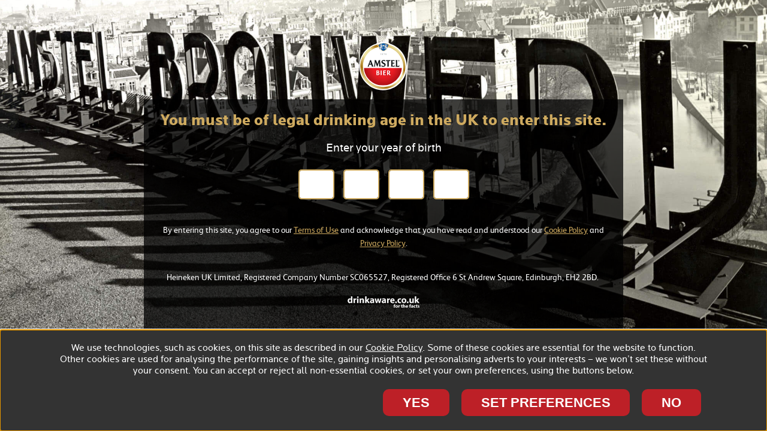

--- FILE ---
content_type: text/html; charset=utf-8
request_url: https://www.amstelbier.co.uk/agegate?dest=%252Four-bier
body_size: 1959
content:



<!DOCTYPE html>
<html lang="en" class="">
<head>
    <meta charset="utf-8">


<meta name="HandheldFriendly" content="True">
<meta name="MobileOptimized" content="320">
<meta name="viewport" content="width=device-width, initial-scale=1.0">
<meta name="apple-mobile-web-app-capable" content="yes">
<meta name="format-detection" content="telephone=no">

<link rel="icon" href="/assets/amstel/img/favicon.ico" sizes="any" />

                <title>Age Verification | Amstel Bier</title>
            <meta name="description" content="Enter your age to be granted full access to the Amstel site. Users must be 18 or over." />
        <meta name="robots" content="follow, index" />
            <meta property="og:url" content="https://www.amstelbier.co.uk/agegate?dest=%252Four-bier" />
            <meta name="twitter:url" content="https://www.amstelbier.co.uk/agegate?dest=%252Four-bier" />


    
<link rel="stylesheet" href="/assets/css/core.min.css">
<link rel="stylesheet" href="/assets/css/heineken.min.css">
<link rel="stylesheet" href="/assets/amstel/css/style.min.css">        <script>(function(w,d,s,l,i){w[l]=w[l]||[];w[l].push({'gtm.start':
new Date().getTime(),event:'gtm.js'});var f=d.getElementsByTagName(s)[0],
j=d.createElement(s),dl=l!='dataLayer'?'&l='+l:'';j.async=true;j.src=
'https://www.googletagmanager.com/gtm.js?id='+i+dl;f.parentNode.insertBefore(j,f);
})(window,document,'script','dataLayer','GTM-NZQ3GKW');</script>

<script type="text/javascript" src="//nexus.ensighten.com/heineken/amstelbier_-_uk_-_prod/Bootstrap.js"></script>        
</head>

<body class=" age-gate">

    
    
    <div class="layout layout--main-master-layout">
        <div class="layout__header">
            
        </div>

        <div class="layout__main">
            <main>
                


<div class="sublayout sublayout--standard-full-width-narrow-sub-layout">
    <div class="sublayout__inner">
        <div class="sublayout__region">
            <div class="sublayout__region__zone">
                


<div class="component component--age-gate">
        <header>
            <div class="component__title">
                <h2>You must be of legal drinking age in the UK to enter this site.</h2>
            </div>
        </header>
    <div class="component__main">
        <div class="component__main__inner">
            <div class="age-gate">

                    <form class="age-gate__form js-age-gate" action="" data-options='{&quot;UnderLink&quot;:&quot;https://www.drinkaware.co.uk/&quot;,&quot;OverLink&quot;:&quot;/our-bier&quot;,&quot;CookieMinutes&quot;:60,&quot;CookieName&quot;:&quot;agegate_cookie&quot;}'>
                        <div class="age-gate__dob">
                            <div class="age-gate__group js-age-gate-group" data-unit="year">
                                    <h3>Enter your year of birth </h3>
                                <div class="age-gate__entry">
                                    <div class="flex-row">

                                        <div class="flex-row__item">
                                            <input type="number" min="0" max="9">
                                        </div>

                                        <div class="flex-row__item">
                                            <input type="number" min="0" max="9">
                                        </div>

                                        <div class="flex-row__item">
                                            <input type="number" min="0" max="9">
                                        </div>

                                        <div class="flex-row__item">
                                            <input type="number" min="0" max="9">
                                        </div>
                                    </div>
                                </div>
                                <div class="flex-row">
                                    <div class="flex-row__item">
                                        <p class="age-gate__error-msg js-age-gate-error"></p>
                                    </div>
                                </div>
                            </div>

                            <div class="age-gate__group js-age-gate-group" data-unit="month">
                                    <h3>Enter your month of birth</h3>
                                <div class="age-gate__entry">
                                    <div class="flex-row">

                                        <div class="flex-row__item">
                                            <input type="number" min="0" max="9">
                                        </div>

                                        <div class="flex-row__item">
                                            <input type="number" min="0" max="9">
                                        </div>
                                    </div>
                                </div>
                                <div class="flex-row">
                                    <div class="flex-row__item">
                                        <p class="age-gate__error-msg js-age-gate-error"></p>
                                    </div>
                                </div>
                            </div>
                            <div class="age-gate__group js-age-gate-group" data-unit="day">
                                    <h3>Enter your day of birth</h3>
                                <div class="age-gate__entry">
                                    <div class="flex-row">

                                        <div class="flex-row__item">
                                            <input type="number" min="0" max="9">
                                        </div>

                                        <div class="flex-row__item">
                                            <input type="number" min="0" max="9">
                                        </div>
                                    </div>
                                </div>

                                <div class="flex-row">
                                    <div class="flex-row__item">
                                        <p class="age-gate__error-msg js-age-gate-error"></p>
                                    </div>
                                </div>
                            </div>
                        </div>
                    </form>

                    <div class="age-gate__terms">
                        <div class="multi-line">
                            <p>By entering this site, you agree to our <a href="/terms-of-use">Terms of Use</a>&nbsp;and acknowledge that you have read and understood our <a href="/cookie-policy">Cookie Policy</a>&nbsp;and <a href="https://www.heineken.co.uk/legal-hub/?article=brands-privacy-policy">Privacy Policy</a>.</p>
<br />
<p>Heineken UK Limited, Registered Company Number SC065527, Registered Office 6 St Andrew Square, Edinburgh, EH2 2BD.&nbsp;</p>
<p>
<a href="https://www.drinkaware.co.uk/" target="_blank">
<img src="/-/media/project/amstel/drink-aware-sized.png" style="height:26px; width:120px;" alt="Drink Aware logo" />
</a></p>
                        </div>
                    </div>
            </div>
        </div>
    </div>
</div>
            </div>
        </div>
    </div>
</div>
            </main>
        </div>

        <div class="layout__footer">
            
        </div>
    </div>
    
<script src="/assets/js/core.min.js"></script>
<script src="/assets/js/heineken.min.js"></script>
<script src="/assets/amstel/js/scripts.min.js"></script>    </body>
</html>

--- FILE ---
content_type: text/css
request_url: https://www.amstelbier.co.uk/assets/css/core.min.css
body_size: 35521
content:
@keyframes a{to{background-position:25px 0}}@keyframes b{0%{opacity:.5;-ms-filter:"progid:DXImageTransform.Microsoft.Alpha(Opacity=50)";transform:translateY(10px)}to{opacity:1;-ms-filter:"progid:DXImageTransform.Microsoft.Alpha(Opacity=100)";transform:translateY(0)}}@keyframes c{0%{opacity:0;-ms-filter:"progid:DXImageTransform.Microsoft.Alpha(Opacity=0)"}to{opacity:1;-ms-filter:"progid:DXImageTransform.Microsoft.Alpha(Opacity=100)"}}.plyr{-moz-osx-font-smoothing:auto;-webkit-font-smoothing:subpixel-antialiased;direction:ltr;font-family:Avenir,Avenir Next,Helvetica Neue,Segoe UI,Helvetica,Arial,sans-serif;font-variant-numeric:tabular-nums;font-weight:500;line-height:1.7;max-width:100%;min-width:200px;position:relative;text-shadow:none;transition:box-shadow .3s ease}.plyr audio,.plyr video{border-radius:inherit;height:auto;vertical-align:middle;width:100%}.plyr button{font:inherit;line-height:inherit;width:auto}.plyr:focus{outline:0}.plyr--full-ui{box-sizing:border-box}.plyr--full-ui *,.plyr--full-ui :after,.plyr--full-ui :before{box-sizing:inherit}.plyr--full-ui a,.plyr--full-ui button,.plyr--full-ui input,.plyr--full-ui label{-ms-touch-action:manipulation;touch-action:manipulation}.plyr__badge{background:#4a5764;border-radius:2px;color:#fff;font-size:9px;line-height:1;padding:3px 4px}.plyr--full-ui ::-webkit-media-text-track-container{display:none}.plyr__captions{animation:c .3s ease;bottom:0;color:#fff;display:none;font-size:14px;left:0;padding:10px;position:absolute;text-align:center;transition:transform .4s ease-in-out;width:100%}.plyr__captions .plyr__caption{background:rgba(0,0,0,.8);border-radius:2px;-webkit-box-decoration-break:clone;box-decoration-break:clone;line-height:185%;padding:.2em .5em;white-space:pre-wrap}.plyr__captions .plyr__caption div{display:inline}.plyr__captions span:empty{display:none}.plyr--captions-active .plyr__captions{display:block}.plyr:not(.plyr--hide-controls) .plyr__controls:not(:empty)~.plyr__captions{transform:translateY(-40px)}.plyr__control{background:transparent;border:0;border-radius:3px;color:inherit;cursor:pointer;-ms-flex-negative:0;flex-shrink:0;overflow:visible;padding:7px;position:relative;transition:all .3s ease}.plyr__control svg{display:block;fill:currentColor;height:18px;pointer-events:none;width:18px}.plyr__control:focus{outline:0}.plyr__control.plyr__tab-focus{box-shadow:0 0 0 5px rgba(0,179,255,.5);outline:0}a.plyr__control{text-decoration:none}.plyr__control.plyr__control--pressed .icon--not-pressed,.plyr__control.plyr__control--pressed .label--not-pressed,.plyr__control:not(.plyr__control--pressed) .icon--pressed,.plyr__control:not(.plyr__control--pressed) .label--pressed,a.plyr__control:after,a.plyr__control:before{display:none}.plyr--audio .plyr__control.plyr__tab-focus,.plyr--audio .plyr__control:hover,.plyr--audio .plyr__control[aria-expanded=true],.plyr--video .plyr__control.plyr__tab-focus,.plyr--video .plyr__control:hover,.plyr--video .plyr__control[aria-expanded=true]{background:#00b3ff;color:#fff}.plyr__control--overlaid{background:rgba(0,179,255,.8);border:0;border-radius:100%;color:#fff;display:none;left:50%;padding:15px;position:absolute;top:50%;transform:translate(-50%,-50%);z-index:2}.plyr__control--overlaid svg{left:2px;position:relative}.plyr__control--overlaid:focus,.plyr__control--overlaid:hover{background:#00b3ff}.plyr--playing .plyr__control--overlaid{opacity:0;-ms-filter:"progid:DXImageTransform.Microsoft.Alpha(Opacity=0)";visibility:hidden}.plyr--full-ui.plyr--video .plyr__control--overlaid{display:block}.plyr--full-ui ::-webkit-media-controls{display:none}.plyr__controls{-ms-flex-align:center;align-items:center;display:-ms-flexbox;display:flex;-ms-flex-pack:end;justify-content:flex-end;text-align:center}.plyr__controls .plyr__progress__container{-ms-flex:1;flex:1;min-width:0}.plyr__controls .plyr__controls__item{margin-left:2.5px}.plyr__controls .plyr__controls__item:first-child{margin-left:0;margin-right:auto}.plyr__controls .plyr__controls__item.plyr__progress__container{padding-left:2.5px}.plyr__controls .plyr__controls__item.plyr__time{padding:0 5px}.plyr__controls .plyr__controls__item.plyr__progress__container:first-child,.plyr__controls .plyr__controls__item.plyr__time+.plyr__time,.plyr__controls .plyr__controls__item.plyr__time:first-child{padding-left:0}.plyr__controls .plyr__controls__item.plyr__volume{padding-right:5px}.plyr__controls .plyr__controls__item.plyr__volume:first-child{padding-right:0}.plyr__controls:empty{display:none}.plyr--audio .plyr__controls{background:#fff;border-radius:inherit;color:#4a5764;padding:10px}.plyr--video .plyr__controls{background:linear-gradient(transparent,rgba(0,0,0,.7));border-bottom-left-radius:inherit;border-bottom-right-radius:inherit;bottom:0;color:#fff;left:0;padding:20px 5px 5px;position:absolute;right:0;transition:opacity .4s ease-in-out,transform .4s ease-in-out;z-index:3}.plyr--video.plyr--hide-controls .plyr__controls{opacity:0;-ms-filter:"progid:DXImageTransform.Microsoft.Alpha(Opacity=0)";pointer-events:none;transform:translateY(100%)}.plyr [data-plyr=airplay],.plyr [data-plyr=captions],.plyr [data-plyr=fullscreen],.plyr [data-plyr=pip]{display:none}.plyr--airplay-supported [data-plyr=airplay],.plyr--captions-enabled [data-plyr=captions],.plyr--fullscreen-enabled [data-plyr=fullscreen],.plyr--pip-supported [data-plyr=pip]{display:inline-block}.plyr__menu{display:-ms-flexbox;display:flex;position:relative}.plyr__menu .plyr__control svg{transition:transform .3s ease}.plyr__menu .plyr__control[aria-expanded=true] svg{transform:rotate(90deg)}.plyr__menu .plyr__control[aria-expanded=true] .plyr__tooltip{display:none}.plyr__menu__container{animation:b .2s ease;background:hsla(0,0%,100%,.9);border-radius:4px;bottom:100%;box-shadow:0 1px 2px rgba(0,0,0,.15);color:#4a5764;font-size:16px;margin-bottom:10px;position:absolute;right:-3px;text-align:left;white-space:nowrap;z-index:3}.plyr__menu__container>div{overflow:hidden;transition:height .35s cubic-bezier(.4,0,.2,1),width .35s cubic-bezier(.4,0,.2,1)}.plyr__menu__container:after{border:4px solid transparent;border-top-color:hsla(0,0%,100%,.9);content:"";height:0;position:absolute;right:15px;top:100%;width:0}.plyr__menu__container [role=menu]{padding:7px}.plyr__menu__container [role=menuitem],.plyr__menu__container [role=menuitemradio]{margin-top:2px}.plyr__menu__container [role=menuitem]:first-child,.plyr__menu__container [role=menuitemradio]:first-child{margin-top:0}.plyr__menu__container .plyr__control{-ms-flex-align:center;align-items:center;color:#4a5764;display:-ms-flexbox;display:flex;font-size:14px;padding:4px 11px;-webkit-user-select:none;-moz-user-select:none;-ms-user-select:none;user-select:none;width:100%}.plyr__menu__container .plyr__control>span{-ms-flex-align:inherit;align-items:inherit;display:-ms-flexbox;display:flex;width:100%}.plyr__menu__container .plyr__control:after{border:4px solid transparent;content:"";position:absolute;top:50%;transform:translateY(-50%)}.plyr__menu__container .plyr__control--forward{padding-right:28px}.plyr__menu__container .plyr__control--forward:after{border-left-color:rgba(74,87,100,.8);right:5px}.plyr__menu__container .plyr__control--forward.plyr__tab-focus:after,.plyr__menu__container .plyr__control--forward:hover:after{border-left-color:currentColor}.plyr__menu__container .plyr__control--back{font-weight:500;margin:7px;margin-bottom:3px;padding-left:28px;position:relative;width:calc(100% - 14px)}.plyr__menu__container .plyr__control--back:after{border-right-color:rgba(74,87,100,.8);left:7px}.plyr__menu__container .plyr__control--back:before{background:#c1c9d1;box-shadow:0 1px 0 #fff;content:"";height:1px;left:0;margin-top:4px;overflow:hidden;position:absolute;right:0;top:100%}.plyr__menu__container .plyr__control--back.plyr__tab-focus:after,.plyr__menu__container .plyr__control--back:hover:after{border-right-color:currentColor}.plyr__menu__container .plyr__control[role=menuitemradio]{padding-left:7px}.plyr__menu__container .plyr__control[role=menuitemradio]:after,.plyr__menu__container .plyr__control[role=menuitemradio]:before{border-radius:100%}.plyr__menu__container .plyr__control[role=menuitemradio]:before{background:rgba(0,0,0,.1);content:"";display:block;-ms-flex-negative:0;flex-shrink:0;height:16px;margin-right:10px;transition:all .3s ease;width:16px}.plyr__menu__container .plyr__control[role=menuitemradio]:after{background:#fff;border:0;height:6px;left:12px;opacity:0;-ms-filter:"progid:DXImageTransform.Microsoft.Alpha(Opacity=0)";top:50%;transform:translateY(-50%) scale(0);transition:transform .3s ease,opacity .3s ease;width:6px}.plyr__menu__container .plyr__control[role=menuitemradio][aria-checked=true]:before{background:#00b3ff}.plyr__menu__container .plyr__control[role=menuitemradio][aria-checked=true]:after{opacity:1;-ms-filter:"progid:DXImageTransform.Microsoft.Alpha(Opacity=100)";transform:translateY(-50%) scale(1)}.plyr__menu__container .plyr__control[role=menuitemradio].plyr__tab-focus:before,.plyr__menu__container .plyr__control[role=menuitemradio]:hover:before{background:rgba(0,0,0,.1)}.plyr__menu__container .plyr__menu__value{-ms-flex-align:center;align-items:center;display:-ms-flexbox;display:flex;margin-left:auto;margin-right:-5px;overflow:hidden;padding-left:25px;pointer-events:none}.plyr--full-ui input[type=range]{-webkit-appearance:none;background:transparent;border:0;border-radius:26px;color:#00b3ff;display:block;height:19px;margin:0;padding:0;transition:box-shadow .3s ease;width:100%}.plyr--full-ui input[type=range]::-webkit-slider-runnable-track{background:transparent;border:0;border-radius:2.5px;height:5px;transition:box-shadow .3s ease;-webkit-user-select:none;user-select:none;background-image:linear-gradient(90deg,currentColor var(--value,0),transparent var(--value,0))}.plyr--full-ui input[type=range]::-webkit-slider-thumb{background:#fff;border:0;border-radius:100%;box-shadow:0 1px 1px rgba(0,0,0,.15),0 0 0 1px rgba(35,41,47,.2);height:13px;position:relative;transition:all .2s ease;width:13px;-webkit-appearance:none;margin-top:-4px}.plyr--full-ui input[type=range]::-moz-range-track{background:transparent;border:0;border-radius:2.5px;height:5px;transition:box-shadow .3s ease;-moz-user-select:none;user-select:none}.plyr--full-ui input[type=range]::-moz-range-thumb{background:#fff;border:0;border-radius:100%;box-shadow:0 1px 1px rgba(0,0,0,.15),0 0 0 1px rgba(35,41,47,.2);height:13px;position:relative;transition:all .2s ease;width:13px}.plyr--full-ui input[type=range]::-moz-range-progress{background:currentColor;border-radius:2.5px;height:5px}.plyr--full-ui input[type=range]::-ms-track{color:transparent}.plyr--full-ui input[type=range]::-ms-fill-upper,.plyr--full-ui input[type=range]::-ms-track{background:transparent;border:0;border-radius:2.5px;height:5px;transition:box-shadow .3s ease;-ms-user-select:none;user-select:none}.plyr--full-ui input[type=range]::-ms-fill-lower{background:transparent;border:0;border-radius:2.5px;height:5px;transition:box-shadow .3s ease;-ms-user-select:none;user-select:none;background:currentColor}.plyr--full-ui input[type=range]::-ms-thumb{background:#fff;border:0;border-radius:100%;box-shadow:0 1px 1px rgba(0,0,0,.15),0 0 0 1px rgba(35,41,47,.2);height:13px;position:relative;transition:all .2s ease;width:13px;margin-top:0}.plyr--full-ui input[type=range]::-ms-tooltip{display:none}.plyr--full-ui input[type=range]:focus{outline:0}.plyr--full-ui input[type=range]::-moz-focus-outer{border:0}.plyr--full-ui input[type=range].plyr__tab-focus::-webkit-slider-runnable-track{box-shadow:0 0 0 5px rgba(0,179,255,.5);outline:0}.plyr--full-ui input[type=range].plyr__tab-focus::-moz-range-track{box-shadow:0 0 0 5px rgba(0,179,255,.5);outline:0}.plyr--full-ui input[type=range].plyr__tab-focus::-ms-track{box-shadow:0 0 0 5px rgba(0,179,255,.5);outline:0}.plyr--full-ui.plyr--video input[type=range]::-webkit-slider-runnable-track{background-color:hsla(0,0%,100%,.25)}.plyr--full-ui.plyr--video input[type=range]::-moz-range-track{background-color:hsla(0,0%,100%,.25)}.plyr--full-ui.plyr--video input[type=range]::-ms-track{background-color:hsla(0,0%,100%,.25)}.plyr--full-ui.plyr--video input[type=range]:active::-webkit-slider-thumb{box-shadow:0 1px 1px rgba(0,0,0,.15),0 0 0 1px rgba(35,41,47,.2),0 0 0 3px hsla(0,0%,100%,.5)}.plyr--full-ui.plyr--video input[type=range]:active::-moz-range-thumb{box-shadow:0 1px 1px rgba(0,0,0,.15),0 0 0 1px rgba(35,41,47,.2),0 0 0 3px hsla(0,0%,100%,.5)}.plyr--full-ui.plyr--video input[type=range]:active::-ms-thumb{box-shadow:0 1px 1px rgba(0,0,0,.15),0 0 0 1px rgba(35,41,47,.2),0 0 0 3px hsla(0,0%,100%,.5)}.plyr--full-ui.plyr--audio input[type=range]::-webkit-slider-runnable-track{background-color:rgba(193,201,209,.66)}.plyr--full-ui.plyr--audio input[type=range]::-moz-range-track{background-color:rgba(193,201,209,.66)}.plyr--full-ui.plyr--audio input[type=range]::-ms-track{background-color:rgba(193,201,209,.66)}.plyr--full-ui.plyr--audio input[type=range]:active::-webkit-slider-thumb{box-shadow:0 1px 1px rgba(0,0,0,.15),0 0 0 1px rgba(35,41,47,.2),0 0 0 3px rgba(0,0,0,.1)}.plyr--full-ui.plyr--audio input[type=range]:active::-moz-range-thumb{box-shadow:0 1px 1px rgba(0,0,0,.15),0 0 0 1px rgba(35,41,47,.2),0 0 0 3px rgba(0,0,0,.1)}.plyr--full-ui.plyr--audio input[type=range]:active::-ms-thumb{box-shadow:0 1px 1px rgba(0,0,0,.15),0 0 0 1px rgba(35,41,47,.2),0 0 0 3px rgba(0,0,0,.1)}.plyr__poster{background-color:#000;background-position:50% 50%;background-repeat:no-repeat;background-size:contain;height:100%;left:0;opacity:0;-ms-filter:"progid:DXImageTransform.Microsoft.Alpha(Opacity=0)";position:absolute;top:0;transition:opacity .2s ease;width:100%;z-index:1}.plyr--stopped.plyr__poster-enabled .plyr__poster{opacity:1;-ms-filter:"progid:DXImageTransform.Microsoft.Alpha(Opacity=100)"}.plyr__time{font-size:14px}.plyr__time+.plyr__time:before{content:"\2044";margin-right:10px}.plyr--video .plyr__time{text-shadow:0 1px 1px rgba(0,0,0,.15)}.plyr__tooltip{background:hsla(0,0%,100%,.9);border-radius:3px;bottom:100%;box-shadow:0 1px 2px rgba(0,0,0,.15);color:#4a5764;font-size:14px;font-weight:500;left:50%;line-height:1.3;margin-bottom:10px;opacity:0;-ms-filter:"progid:DXImageTransform.Microsoft.Alpha(Opacity=0)";padding:5px 7.5px;pointer-events:none;position:absolute;transform:translate(-50%,10px) scale(.8);transform-origin:50% 100%;transition:transform .2s ease .1s,opacity .2s ease .1s;white-space:nowrap;z-index:2}.plyr__tooltip:before{border-left:4px solid transparent;border-right:4px solid transparent;border-top:4px solid hsla(0,0%,100%,.9);bottom:-4px;content:"";height:0;left:50%;position:absolute;transform:translateX(-50%);width:0;z-index:2}.plyr .plyr__control.plyr__tab-focus .plyr__tooltip,.plyr .plyr__control:hover .plyr__tooltip,.plyr__tooltip--visible{opacity:1;-ms-filter:"progid:DXImageTransform.Microsoft.Alpha(Opacity=100)";transform:translate(-50%) scale(1)}.plyr .plyr__control:hover .plyr__tooltip{z-index:3}.plyr__controls>.plyr__control:first-child+.plyr__control .plyr__tooltip,.plyr__controls>.plyr__control:first-child .plyr__tooltip{left:0;transform:translateY(10px) scale(.8);transform-origin:0 100%}.plyr__controls>.plyr__control:first-child+.plyr__control .plyr__tooltip:before,.plyr__controls>.plyr__control:first-child .plyr__tooltip:before{left:16px}.plyr__controls>.plyr__control:last-child .plyr__tooltip{left:auto;right:0;transform:translateY(10px) scale(.8);transform-origin:100% 100%}.plyr__controls>.plyr__control:last-child .plyr__tooltip:before{left:auto;right:16px;transform:translateX(50%)}.plyr__controls>.plyr__control:first-child+.plyr__control.plyr__tab-focus .plyr__tooltip,.plyr__controls>.plyr__control:first-child+.plyr__control .plyr__tooltip--visible,.plyr__controls>.plyr__control:first-child+.plyr__control:hover .plyr__tooltip,.plyr__controls>.plyr__control:first-child.plyr__tab-focus .plyr__tooltip,.plyr__controls>.plyr__control:first-child .plyr__tooltip--visible,.plyr__controls>.plyr__control:first-child:hover .plyr__tooltip,.plyr__controls>.plyr__control:last-child.plyr__tab-focus .plyr__tooltip,.plyr__controls>.plyr__control:last-child .plyr__tooltip--visible,.plyr__controls>.plyr__control:last-child:hover .plyr__tooltip{transform:translate(0) scale(1)}.plyr--video{background:#000;overflow:hidden}.plyr--video.plyr--menu-open{overflow:visible}.plyr__video-wrapper{background:#000;border-radius:inherit;overflow:hidden;position:relative;z-index:0}.plyr__video-embed,.plyr__video-wrapper--fixed-ratio{height:0;padding-bottom:56.25%}.plyr__video-embed iframe,.plyr__video-wrapper--fixed-ratio video{border:0;height:100%;left:0;position:absolute;top:0;-webkit-user-select:none;-moz-user-select:none;-ms-user-select:none;user-select:none;width:100%}.plyr--full-ui .plyr__video-embed>.plyr__video-embed__container{padding-bottom:240%;position:relative;transform:translateY(-38.28125%)}.plyr__progress{left:6.5px;margin-right:13px;position:relative}.plyr__progress__buffer,.plyr__progress input[type=range]{margin-left:-6.5px;margin-right:-6.5px;width:calc(100% + 13px)}.plyr__progress input[type=range]{position:relative;z-index:2}.plyr__progress .plyr__tooltip{font-size:14px;left:0}.plyr__progress__buffer{-webkit-appearance:none;background:transparent;border:0;border-radius:100px;height:5px;left:0;margin-top:-2.5px;padding:0;position:absolute;top:50%}.plyr__progress__buffer::-webkit-progress-bar{background:transparent}.plyr__progress__buffer::-webkit-progress-value{background:currentColor;border-radius:100px;min-width:5px;transition:width .2s ease}.plyr__progress__buffer::-moz-progress-bar{background:currentColor;border-radius:100px;min-width:5px;transition:width .2s ease}.plyr__progress__buffer::-ms-fill{border-radius:100px;transition:width .2s ease}.plyr--video .plyr__progress__buffer{box-shadow:0 1px 1px rgba(0,0,0,.15);color:hsla(0,0%,100%,.25)}.plyr--audio .plyr__progress__buffer{color:rgba(193,201,209,.66)}.plyr--loading .plyr__progress__buffer{animation:a 1s linear infinite;background-image:linear-gradient(-45deg,rgba(35,41,47,.6) 25%,transparent 0,transparent 50%,rgba(35,41,47,.6) 0,rgba(35,41,47,.6) 75%,transparent 0,transparent);background-repeat:repeat-x;background-size:25px 25px;color:transparent}.plyr--video.plyr--loading .plyr__progress__buffer{background-color:hsla(0,0%,100%,.25)}.plyr--audio.plyr--loading .plyr__progress__buffer{background-color:rgba(193,201,209,.66)}.plyr__volume{-ms-flex-align:center;align-items:center;display:-ms-flexbox;display:flex;-ms-flex:1;flex:1;position:relative}.plyr__volume input[type=range]{margin-left:5px;position:relative;z-index:2}.plyr--is-ios.plyr--vimeo [data-plyr=mute],.plyr--is-ios .plyr__volume{display:none!important}.plyr:fullscreen{background:#000;border-radius:0!important;height:100%;margin:0;width:100%}.plyr:fullscreen video{height:100%}.plyr:fullscreen .plyr__video-wrapper{height:100%;position:static}.plyr:fullscreen.plyr--vimeo .plyr__video-wrapper{height:0;position:relative;top:50%;transform:translateY(-50%)}.plyr:fullscreen .plyr__control .icon--exit-fullscreen{display:block}.plyr:fullscreen .plyr__control .icon--exit-fullscreen+svg{display:none}.plyr:fullscreen.plyr--hide-controls{cursor:none}.plyr:-webkit-full-screen{background:#000;border-radius:0!important;height:100%;margin:0;width:100%}.plyr:-webkit-full-screen video{height:100%}.plyr:-webkit-full-screen .plyr__video-wrapper{height:100%;position:static}.plyr:-webkit-full-screen.plyr--vimeo .plyr__video-wrapper{height:0;position:relative;top:50%;transform:translateY(-50%)}.plyr:-webkit-full-screen .plyr__control .icon--exit-fullscreen{display:block}.plyr:-webkit-full-screen .plyr__control .icon--exit-fullscreen+svg{display:none}.plyr:-webkit-full-screen.plyr--hide-controls{cursor:none}.plyr:-moz-full-screen{background:#000;border-radius:0!important;height:100%;margin:0;width:100%}.plyr:-moz-full-screen video{height:100%}.plyr:-moz-full-screen .plyr__video-wrapper{height:100%;position:static}.plyr:-moz-full-screen.plyr--vimeo .plyr__video-wrapper{height:0;position:relative;top:50%;transform:translateY(-50%)}.plyr:-moz-full-screen .plyr__control .icon--exit-fullscreen{display:block}.plyr:-moz-full-screen .plyr__control .icon--exit-fullscreen+svg{display:none}.plyr:-moz-full-screen.plyr--hide-controls{cursor:none}.plyr:-ms-fullscreen{background:#000;border-radius:0!important;height:100%;margin:0;width:100%}.plyr:-ms-fullscreen video{height:100%}.plyr:-ms-fullscreen .plyr__video-wrapper{height:100%;position:static}.plyr:-ms-fullscreen.plyr--vimeo .plyr__video-wrapper{height:0;position:relative;top:50%;transform:translateY(-50%)}.plyr:-ms-fullscreen .plyr__control .icon--exit-fullscreen{display:block}.plyr:-ms-fullscreen .plyr__control .icon--exit-fullscreen+svg{display:none}.plyr:-ms-fullscreen.plyr--hide-controls{cursor:none}.plyr--fullscreen-fallback{background:#000;border-radius:0!important;height:100%;margin:0;width:100%;bottom:0;left:0;position:fixed;right:0;top:0;z-index:10000000}.plyr--fullscreen-fallback video{height:100%}.plyr--fullscreen-fallback .plyr__video-wrapper{height:100%;position:static}.plyr--fullscreen-fallback.plyr--vimeo .plyr__video-wrapper{height:0;position:relative;top:50%;transform:translateY(-50%)}.plyr--fullscreen-fallback .plyr__control .icon--exit-fullscreen{display:block}.plyr--fullscreen-fallback .plyr__control .icon--exit-fullscreen+svg{display:none}.plyr--fullscreen-fallback.plyr--hide-controls{cursor:none}.plyr__ads{border-radius:inherit;bottom:0;cursor:pointer;left:0;overflow:hidden;position:absolute;right:0;top:0;z-index:-1}.plyr__ads>div,.plyr__ads>div iframe{height:100%;position:absolute;width:100%}.plyr__ads:after{background:rgba(35,41,47,.8);border-radius:2px;bottom:10px;color:#fff;content:attr(data-badge-text);font-size:11px;padding:2px 6px;pointer-events:none;position:absolute;right:10px;z-index:3}.plyr__ads:after:empty{display:none}.plyr__cues{background:currentColor;display:block;height:5px;left:0;margin:-2.5px 0 0;opacity:.8;-ms-filter:"progid:DXImageTransform.Microsoft.Alpha(Opacity=80)";position:absolute;top:50%;width:3px;z-index:3}.plyr__preview-thumb{background-color:hsla(0,0%,100%,.9);border-radius:3px;bottom:100%;box-shadow:0 1px 2px rgba(0,0,0,.15);margin-bottom:10px;opacity:0;-ms-filter:"progid:DXImageTransform.Microsoft.Alpha(Opacity=0)";padding:3px;pointer-events:none;position:absolute;transform:translateY(10px) scale(.8);transform-origin:50% 100%;transition:transform .2s ease .1s,opacity .2s ease .1s;z-index:2}.plyr__preview-thumb--is-shown{opacity:1;-ms-filter:"progid:DXImageTransform.Microsoft.Alpha(Opacity=100)";transform:translate(0) scale(1)}.plyr__preview-thumb:before{border-left:4px solid transparent;border-right:4px solid transparent;border-top:4px solid hsla(0,0%,100%,.9);bottom:-4px;content:"";height:0;left:50%;position:absolute;transform:translateX(-50%);width:0;z-index:2}.plyr__preview-thumb__image-container{background:#c1c9d1;border-radius:2px;overflow:hidden;position:relative;z-index:0}.plyr__preview-thumb__image-container img{height:100%;left:0;max-height:none;max-width:none;position:absolute;top:0;width:100%}.plyr__preview-thumb__time-container{bottom:6px;left:0;position:absolute;right:0;white-space:nowrap;z-index:3}.plyr__preview-thumb__time-container span{background-color:rgba(0,0,0,.55);border-radius:2px;color:#fff;font-size:14px;padding:3px 6px}.plyr__preview-scrubbing{bottom:0;filter:blur(1px);height:100%;left:0;margin:auto;opacity:0;-ms-filter:"progid:DXImageTransform.Microsoft.Alpha(Opacity=0)";overflow:hidden;position:absolute;right:0;top:0;transition:opacity .3s ease;width:100%;z-index:1}.plyr__preview-scrubbing--is-shown{opacity:1;-ms-filter:"progid:DXImageTransform.Microsoft.Alpha(Opacity=100)"}.plyr__preview-scrubbing img{height:100%;left:0;max-height:none;max-width:none;-o-object-fit:contain;object-fit:contain;position:absolute;top:0;width:100%}.plyr--no-transition{transition:none!important}.plyr__sr-only{clip:rect(1px,1px,1px,1px);overflow:hidden;border:0!important;height:1px!important;padding:0!important;position:absolute!important;width:1px!important}.plyr [hidden]{display:none!important}.video-js .vjs-big-play-button .vjs-icon-placeholder:before,.video-js .vjs-modal-dialog,.vjs-button>.vjs-icon-placeholder:before,.vjs-modal-dialog .vjs-modal-dialog-content{position:absolute;top:0;left:0;width:100%;height:100%}.video-js .vjs-big-play-button .vjs-icon-placeholder:before,.vjs-button>.vjs-icon-placeholder:before{text-align:center}@font-face{font-family:VideoJS;src:url([data-uri]) format("woff");font-weight:400;font-style:normal}.video-js .vjs-big-play-button .vjs-icon-placeholder:before,.video-js .vjs-play-control .vjs-icon-placeholder,.vjs-icon-play{font-family:VideoJS;font-weight:400;font-style:normal}.video-js .vjs-big-play-button .vjs-icon-placeholder:before,.video-js .vjs-play-control .vjs-icon-placeholder:before,.vjs-icon-play:before{content:"\f101"}.vjs-icon-play-circle{font-family:VideoJS;font-weight:400;font-style:normal}.vjs-icon-play-circle:before{content:"\f102"}.video-js .vjs-play-control.vjs-playing .vjs-icon-placeholder,.vjs-icon-pause{font-family:VideoJS;font-weight:400;font-style:normal}.video-js .vjs-play-control.vjs-playing .vjs-icon-placeholder:before,.vjs-icon-pause:before{content:"\f103"}.video-js .vjs-mute-control.vjs-vol-0 .vjs-icon-placeholder,.vjs-icon-volume-mute{font-family:VideoJS;font-weight:400;font-style:normal}.video-js .vjs-mute-control.vjs-vol-0 .vjs-icon-placeholder:before,.vjs-icon-volume-mute:before{content:"\f104"}.video-js .vjs-mute-control.vjs-vol-1 .vjs-icon-placeholder,.vjs-icon-volume-low{font-family:VideoJS;font-weight:400;font-style:normal}.video-js .vjs-mute-control.vjs-vol-1 .vjs-icon-placeholder:before,.vjs-icon-volume-low:before{content:"\f105"}.video-js .vjs-mute-control.vjs-vol-2 .vjs-icon-placeholder,.vjs-icon-volume-mid{font-family:VideoJS;font-weight:400;font-style:normal}.video-js .vjs-mute-control.vjs-vol-2 .vjs-icon-placeholder:before,.vjs-icon-volume-mid:before{content:"\f106"}.video-js .vjs-mute-control .vjs-icon-placeholder,.vjs-icon-volume-high{font-family:VideoJS;font-weight:400;font-style:normal}.video-js .vjs-mute-control .vjs-icon-placeholder:before,.vjs-icon-volume-high:before{content:"\f107"}.video-js .vjs-fullscreen-control .vjs-icon-placeholder,.vjs-icon-fullscreen-enter{font-family:VideoJS;font-weight:400;font-style:normal}.video-js .vjs-fullscreen-control .vjs-icon-placeholder:before,.vjs-icon-fullscreen-enter:before{content:"\f108"}.video-js.vjs-fullscreen .vjs-fullscreen-control .vjs-icon-placeholder,.vjs-icon-fullscreen-exit{font-family:VideoJS;font-weight:400;font-style:normal}.video-js.vjs-fullscreen .vjs-fullscreen-control .vjs-icon-placeholder:before,.vjs-icon-fullscreen-exit:before{content:"\f109"}.vjs-icon-square{font-family:VideoJS;font-weight:400;font-style:normal}.vjs-icon-square:before{content:"\f10a"}.vjs-icon-spinner{font-family:VideoJS;font-weight:400;font-style:normal}.vjs-icon-spinner:before{content:"\f10b"}.video-js.video-js:lang(en-AU) .vjs-subs-caps-button .vjs-icon-placeholder,.video-js.video-js:lang(en-GB) .vjs-subs-caps-button .vjs-icon-placeholder,.video-js.video-js:lang(en-IE) .vjs-subs-caps-button .vjs-icon-placeholder,.video-js.video-js:lang(en-NZ) .vjs-subs-caps-button .vjs-icon-placeholder,.video-js .vjs-subs-caps-button .vjs-icon-placeholder,.video-js .vjs-subtitles-button .vjs-icon-placeholder,.vjs-icon-subtitles{font-family:VideoJS;font-weight:400;font-style:normal}.video-js.video-js:lang(en-AU) .vjs-subs-caps-button .vjs-icon-placeholder:before,.video-js.video-js:lang(en-GB) .vjs-subs-caps-button .vjs-icon-placeholder:before,.video-js.video-js:lang(en-IE) .vjs-subs-caps-button .vjs-icon-placeholder:before,.video-js.video-js:lang(en-NZ) .vjs-subs-caps-button .vjs-icon-placeholder:before,.video-js .vjs-subs-caps-button .vjs-icon-placeholder:before,.video-js .vjs-subtitles-button .vjs-icon-placeholder:before,.vjs-icon-subtitles:before{content:"\f10c"}.video-js .vjs-captions-button .vjs-icon-placeholder,.video-js:lang(en) .vjs-subs-caps-button .vjs-icon-placeholder,.video-js:lang(fr-CA) .vjs-subs-caps-button .vjs-icon-placeholder,.vjs-icon-captions{font-family:VideoJS;font-weight:400;font-style:normal}.video-js .vjs-captions-button .vjs-icon-placeholder:before,.video-js:lang(en) .vjs-subs-caps-button .vjs-icon-placeholder:before,.video-js:lang(fr-CA) .vjs-subs-caps-button .vjs-icon-placeholder:before,.vjs-icon-captions:before{content:"\f10d"}.video-js .vjs-chapters-button .vjs-icon-placeholder,.vjs-icon-chapters{font-family:VideoJS;font-weight:400;font-style:normal}.video-js .vjs-chapters-button .vjs-icon-placeholder:before,.vjs-icon-chapters:before{content:"\f10e"}.vjs-icon-share{font-family:VideoJS;font-weight:400;font-style:normal}.vjs-icon-share:before{content:"\f10f"}.vjs-icon-cog{font-family:VideoJS;font-weight:400;font-style:normal}.vjs-icon-cog:before{content:"\f110"}.video-js .vjs-play-progress,.video-js .vjs-volume-level,.vjs-icon-circle,.vjs-seek-to-live-control .vjs-icon-placeholder{font-family:VideoJS;font-weight:400;font-style:normal}.video-js .vjs-play-progress:before,.video-js .vjs-volume-level:before,.vjs-icon-circle:before,.vjs-seek-to-live-control .vjs-icon-placeholder:before{content:"\f111"}.vjs-icon-circle-outline{font-family:VideoJS;font-weight:400;font-style:normal}.vjs-icon-circle-outline:before{content:"\f112"}.vjs-icon-circle-inner-circle{font-family:VideoJS;font-weight:400;font-style:normal}.vjs-icon-circle-inner-circle:before{content:"\f113"}.vjs-icon-hd{font-family:VideoJS;font-weight:400;font-style:normal}.vjs-icon-hd:before{content:"\f114"}.video-js .vjs-control.vjs-close-button .vjs-icon-placeholder,.vjs-icon-cancel{font-family:VideoJS;font-weight:400;font-style:normal}.video-js .vjs-control.vjs-close-button .vjs-icon-placeholder:before,.vjs-icon-cancel:before{content:"\f115"}.video-js .vjs-play-control.vjs-ended .vjs-icon-placeholder,.vjs-icon-replay{font-family:VideoJS;font-weight:400;font-style:normal}.video-js .vjs-play-control.vjs-ended .vjs-icon-placeholder:before,.vjs-icon-replay:before{content:"\f116"}.vjs-icon-facebook{font-family:VideoJS;font-weight:400;font-style:normal}.vjs-icon-facebook:before{content:"\f117"}.vjs-icon-gplus{font-family:VideoJS;font-weight:400;font-style:normal}.vjs-icon-gplus:before{content:"\f118"}.vjs-icon-linkedin{font-family:VideoJS;font-weight:400;font-style:normal}.vjs-icon-linkedin:before{content:"\f119"}.vjs-icon-twitter{font-family:VideoJS;font-weight:400;font-style:normal}.vjs-icon-twitter:before{content:"\f11a"}.vjs-icon-tumblr{font-family:VideoJS;font-weight:400;font-style:normal}.vjs-icon-tumblr:before{content:"\f11b"}.vjs-icon-pinterest{font-family:VideoJS;font-weight:400;font-style:normal}.vjs-icon-pinterest:before{content:"\f11c"}.video-js .vjs-descriptions-button .vjs-icon-placeholder,.vjs-icon-audio-description{font-family:VideoJS;font-weight:400;font-style:normal}.video-js .vjs-descriptions-button .vjs-icon-placeholder:before,.vjs-icon-audio-description:before{content:"\f11d"}.video-js .vjs-audio-button .vjs-icon-placeholder,.vjs-icon-audio{font-family:VideoJS;font-weight:400;font-style:normal}.video-js .vjs-audio-button .vjs-icon-placeholder:before,.vjs-icon-audio:before{content:"\f11e"}.vjs-icon-next-item{font-family:VideoJS;font-weight:400;font-style:normal}.vjs-icon-next-item:before{content:"\f11f"}.vjs-icon-previous-item{font-family:VideoJS;font-weight:400;font-style:normal}.vjs-icon-previous-item:before{content:"\f120"}.video-js{display:block;vertical-align:top;box-sizing:border-box;color:#fff;background-color:#000;position:relative;padding:0;font-size:10px;line-height:1;font-weight:400;font-style:normal;font-family:Arial,Helvetica,sans-serif;word-break:normal}.video-js:-moz-full-screen{position:absolute}.video-js:-webkit-full-screen{width:100%!important;height:100%!important}.video-js[tabindex="-1"]{outline:none}.video-js *,.video-js :after,.video-js :before{box-sizing:inherit}.video-js ul{font-family:inherit;font-size:inherit;line-height:inherit;list-style-position:outside;margin:0}.video-js.vjs-4-3,.video-js.vjs-16-9,.video-js.vjs-fluid{width:100%;max-width:100%;height:0}.video-js.vjs-16-9{padding-top:56.25%}.video-js.vjs-4-3{padding-top:75%}.video-js.vjs-fill,.video-js .vjs-tech{width:100%;height:100%}.video-js .vjs-tech{position:absolute;top:0;left:0}body.vjs-full-window{padding:0;margin:0;height:100%}.vjs-full-window .video-js.vjs-fullscreen{position:fixed;overflow:hidden;z-index:1000;left:0;top:0;bottom:0;right:0}.video-js.vjs-fullscreen{width:100%!important;height:100%!important;padding-top:0!important}.video-js.vjs-fullscreen.vjs-user-inactive{cursor:none}.vjs-hidden{display:none!important}.vjs-disabled{opacity:.5;-ms-filter:"progid:DXImageTransform.Microsoft.Alpha(Opacity=50)";cursor:default}.video-js .vjs-offscreen{height:1px;left:-9999px;position:absolute;top:0;width:1px}.vjs-lock-showing{display:block!important;opacity:1;-ms-filter:"progid:DXImageTransform.Microsoft.Alpha(Opacity=100)";visibility:visible}.vjs-no-js{padding:20px;color:#fff;background-color:#000;font-size:18px;font-family:Arial,Helvetica,sans-serif;text-align:center;width:300px;height:150px;margin:0 auto}.vjs-no-js a,.vjs-no-js a:visited{color:#66a8cc}.video-js .vjs-big-play-button{font-size:3em;line-height:1.5em;height:1.63332em;width:3em;display:block;position:absolute;top:10px;left:10px;padding:0;cursor:pointer;opacity:1;-ms-filter:"progid:DXImageTransform.Microsoft.Alpha(Opacity=100)";border:.06666em solid #fff;background-color:#2b333f;background-color:rgba(43,51,63,.7);border-radius:.3em;transition:all .4s}.vjs-big-play-centered .vjs-big-play-button{top:50%;left:50%;margin-top:-.81666em;margin-left:-1.5em}.video-js .vjs-big-play-button:focus,.video-js:hover .vjs-big-play-button{border-color:#fff;background-color:#73859f;background-color:rgba(115,133,159,.5);transition:all 0s}.vjs-controls-disabled .vjs-big-play-button,.vjs-error .vjs-big-play-button,.vjs-has-started .vjs-big-play-button,.vjs-using-native-controls .vjs-big-play-button{display:none}.vjs-has-started.vjs-paused.vjs-show-big-play-button-on-pause .vjs-big-play-button{display:block}.video-js button{background:none;border:none;color:inherit;display:inline-block;font-size:inherit;line-height:inherit;text-transform:none;text-decoration:none;transition:none;-webkit-appearance:none;-moz-appearance:none;appearance:none}.vjs-control .vjs-button{width:100%;height:100%}.video-js .vjs-control.vjs-close-button{cursor:pointer;height:3em;position:absolute;right:0;top:.5em;z-index:2}.video-js .vjs-modal-dialog{background:rgba(0,0,0,.8);background:linear-gradient(180deg,rgba(0,0,0,.8),hsla(0,0%,100%,0));overflow:auto}.video-js .vjs-modal-dialog>*{box-sizing:border-box}.vjs-modal-dialog .vjs-modal-dialog-content{font-size:1.2em;line-height:1.5;padding:20px 24px;z-index:1}.vjs-menu-button{cursor:pointer}.vjs-menu-button.vjs-disabled{cursor:default}.vjs-workinghover .vjs-menu-button.vjs-disabled:hover .vjs-menu{display:none}.vjs-menu .vjs-menu-content{display:block;padding:0;margin:0;font-family:Arial,Helvetica,sans-serif;overflow:auto}.vjs-menu .vjs-menu-content>*{box-sizing:border-box}.vjs-scrubbing .vjs-control.vjs-menu-button:hover .vjs-menu{display:none}.vjs-menu li{list-style:none;margin:0;padding:.2em 0;line-height:1.4em;font-size:1.2em;text-align:center;text-transform:lowercase}.js-focus-visible .vjs-menu li.vjs-menu-item:hover,.vjs-menu li.vjs-menu-item:focus,.vjs-menu li.vjs-menu-item:hover{background-color:#73859f;background-color:rgba(115,133,159,.5)}.js-focus-visible .vjs-menu li.vjs-selected:hover,.vjs-menu li.vjs-selected,.vjs-menu li.vjs-selected:focus,.vjs-menu li.vjs-selected:hover{background-color:#fff;color:#2b333f}.vjs-menu li.vjs-menu-title{text-align:center;text-transform:uppercase;font-size:1em;line-height:2em;padding:0;margin:0 0 .3em;font-weight:700;cursor:default}.vjs-menu-button-popup .vjs-menu{display:none;position:absolute;bottom:0;width:10em;left:-3em;height:0;margin-bottom:1.5em;border-top-color:rgba(43,51,63,.7)}.vjs-menu-button-popup .vjs-menu .vjs-menu-content{background-color:#2b333f;background-color:rgba(43,51,63,.7);position:absolute;width:100%;bottom:1.5em;max-height:15em}.vjs-layout-tiny .vjs-menu-button-popup .vjs-menu .vjs-menu-content,.vjs-layout-x-small .vjs-menu-button-popup .vjs-menu .vjs-menu-content{max-height:5em}.vjs-layout-small .vjs-menu-button-popup .vjs-menu .vjs-menu-content{max-height:10em}.vjs-layout-medium .vjs-menu-button-popup .vjs-menu .vjs-menu-content{max-height:14em}.vjs-layout-huge .vjs-menu-button-popup .vjs-menu .vjs-menu-content,.vjs-layout-large .vjs-menu-button-popup .vjs-menu .vjs-menu-content,.vjs-layout-x-large .vjs-menu-button-popup .vjs-menu .vjs-menu-content{max-height:25em}.vjs-menu-button-popup .vjs-menu.vjs-lock-showing,.vjs-workinghover .vjs-menu-button-popup:hover .vjs-menu{display:block}.video-js .vjs-menu-button-inline{transition:all .4s;overflow:hidden}.video-js .vjs-menu-button-inline:before{width:2.222222222em}.video-js .vjs-menu-button-inline.vjs-slider-active,.video-js .vjs-menu-button-inline:focus,.video-js .vjs-menu-button-inline:hover,.video-js.vjs-no-flex .vjs-menu-button-inline{width:12em}.vjs-menu-button-inline .vjs-menu{opacity:0;-ms-filter:"progid:DXImageTransform.Microsoft.Alpha(Opacity=0)";height:100%;width:auto;position:absolute;left:4em;top:0;padding:0;margin:0;transition:all .4s}.vjs-menu-button-inline.vjs-slider-active .vjs-menu,.vjs-menu-button-inline:focus .vjs-menu,.vjs-menu-button-inline:hover .vjs-menu,.vjs-no-flex .vjs-menu-button-inline .vjs-menu{display:block;opacity:1;-ms-filter:"progid:DXImageTransform.Microsoft.Alpha(Opacity=100)"}.vjs-no-flex .vjs-menu-button-inline .vjs-menu{position:relative;width:auto}.vjs-no-flex .vjs-menu-button-inline.vjs-slider-active .vjs-menu,.vjs-no-flex .vjs-menu-button-inline:focus .vjs-menu,.vjs-no-flex .vjs-menu-button-inline:hover .vjs-menu{width:auto}.vjs-menu-button-inline .vjs-menu-content{width:auto;height:100%;margin:0;overflow:hidden}.video-js .vjs-control-bar{display:none;width:100%;position:absolute;bottom:0;left:0;right:0;height:3em;background-color:#2b333f;background-color:rgba(43,51,63,.7)}.vjs-has-started .vjs-control-bar{display:-ms-flexbox;display:flex;visibility:visible;opacity:1;-ms-filter:"progid:DXImageTransform.Microsoft.Alpha(Opacity=100)";transition:visibility .1s,opacity .1s}.vjs-has-started.vjs-user-inactive.vjs-playing .vjs-control-bar{visibility:visible;opacity:0;-ms-filter:"progid:DXImageTransform.Microsoft.Alpha(Opacity=0)";transition:visibility 1s,opacity 1s}.vjs-controls-disabled .vjs-control-bar,.vjs-error .vjs-control-bar,.vjs-using-native-controls .vjs-control-bar{display:none!important}.vjs-audio.vjs-has-started.vjs-user-inactive.vjs-playing .vjs-control-bar{opacity:1;-ms-filter:"progid:DXImageTransform.Microsoft.Alpha(Opacity=100)";visibility:visible}.vjs-has-started.vjs-no-flex .vjs-control-bar{display:table}.video-js .vjs-control{position:relative;text-align:center;margin:0;padding:0;height:100%;width:4em;-ms-flex:none;flex:none}.vjs-button>.vjs-icon-placeholder:before{font-size:1.8em;line-height:1.67}.video-js .vjs-control:focus,.video-js .vjs-control:focus:before,.video-js .vjs-control:hover:before{text-shadow:0 0 1em #fff}.video-js .vjs-control-text{border:0;clip:rect(0 0 0 0);height:1px;overflow:hidden;padding:0;position:absolute;width:1px}.vjs-no-flex .vjs-control{display:table-cell;vertical-align:middle}.video-js .vjs-custom-control-spacer{display:none}.video-js .vjs-progress-control{cursor:pointer;-ms-flex:auto;flex:auto;display:-ms-flexbox;display:flex;-ms-flex-align:center;align-items:center;min-width:4em;-ms-touch-action:none;touch-action:none}.video-js .vjs-progress-control.disabled{cursor:default}.vjs-live .vjs-progress-control{display:none}.vjs-liveui .vjs-progress-control{display:-ms-flexbox;display:flex;-ms-flex-align:center;align-items:center}.vjs-no-flex .vjs-progress-control{width:auto}.video-js .vjs-progress-holder{-ms-flex:auto;flex:auto;transition:all .2s;height:.3em}.video-js .vjs-progress-control .vjs-progress-holder{margin:0 10px}.video-js .vjs-progress-control:hover .vjs-progress-holder{font-size:1.6666666666666667em}.video-js .vjs-progress-control:hover .vjs-progress-holder.disabled{font-size:1em}.video-js .vjs-progress-holder .vjs-load-progress,.video-js .vjs-progress-holder .vjs-load-progress div,.video-js .vjs-progress-holder .vjs-play-progress{position:absolute;display:block;height:100%;margin:0;padding:0;width:0}.video-js .vjs-play-progress{background-color:#fff}.video-js .vjs-play-progress:before{font-size:.9em;position:absolute;right:-.5em;top:-.333333333333333em;z-index:1}.video-js .vjs-load-progress{background:rgba(115,133,159,.5)}.video-js .vjs-load-progress div{background:rgba(115,133,159,.75)}.video-js .vjs-time-tooltip{background-color:#fff;background-color:hsla(0,0%,100%,.8);border-radius:.3em;color:#000;float:right;font-family:Arial,Helvetica,sans-serif;font-size:1em;padding:6px 8px 8px;pointer-events:none;position:absolute;top:-3.4em;visibility:hidden;z-index:1}.video-js .vjs-progress-holder:focus .vjs-time-tooltip{display:none}.video-js .vjs-progress-control:hover .vjs-progress-holder:focus .vjs-time-tooltip,.video-js .vjs-progress-control:hover .vjs-time-tooltip{display:block;font-size:.6em;visibility:visible}.video-js .vjs-progress-control.disabled:hover .vjs-time-tooltip{font-size:1em}.video-js .vjs-progress-control .vjs-mouse-display{display:none;position:absolute;width:1px;height:100%;background-color:#000;z-index:1}.vjs-no-flex .vjs-progress-control .vjs-mouse-display{z-index:0}.video-js .vjs-progress-control:hover .vjs-mouse-display{display:block}.video-js.vjs-user-inactive .vjs-progress-control .vjs-mouse-display{visibility:hidden;opacity:0;-ms-filter:"progid:DXImageTransform.Microsoft.Alpha(Opacity=0)";transition:visibility 1s,opacity 1s}.video-js.vjs-user-inactive.vjs-no-flex .vjs-progress-control .vjs-mouse-display{display:none}.vjs-mouse-display .vjs-time-tooltip{color:#fff;background-color:#000;background-color:rgba(0,0,0,.8)}.video-js .vjs-slider{position:relative;cursor:pointer;padding:0;margin:0 .45em;-webkit-touch-callout:none;-webkit-user-select:none;-moz-user-select:none;-ms-user-select:none;user-select:none;background-color:#73859f;background-color:rgba(115,133,159,.5)}.video-js .vjs-slider.disabled{cursor:default}.video-js .vjs-slider:focus{text-shadow:0 0 1em #fff;box-shadow:0 0 1em #fff}.video-js .vjs-mute-control{cursor:pointer;-ms-flex:none;flex:none}.video-js .vjs-volume-control{cursor:pointer;margin-right:1em;display:-ms-flexbox;display:flex}.video-js .vjs-volume-control.vjs-volume-horizontal{width:5em}.video-js .vjs-volume-panel .vjs-volume-control{visibility:visible;opacity:0;-ms-filter:"progid:DXImageTransform.Microsoft.Alpha(Opacity=0)";width:1px;height:1px;margin-left:-1px}.video-js .vjs-volume-panel{transition:width 1s}.video-js .vjs-volume-panel .vjs-mute-control:hover~.vjs-volume-control,.video-js .vjs-volume-panel .vjs-volume-control.vjs-slider-active,.video-js .vjs-volume-panel .vjs-volume-control:active,.video-js .vjs-volume-panel .vjs-volume-control:hover,.video-js .vjs-volume-panel:active .vjs-volume-control,.video-js .vjs-volume-panel:focus .vjs-volume-control,.video-js .vjs-volume-panel:hover .vjs-volume-control{visibility:visible;opacity:1;-ms-filter:"progid:DXImageTransform.Microsoft.Alpha(Opacity=100)";position:relative;transition:visibility .1s,opacity .1s,height .1s,width .1s,left 0s,top 0s}.video-js .vjs-volume-panel .vjs-mute-control:hover~.vjs-volume-control.vjs-volume-horizontal,.video-js .vjs-volume-panel .vjs-volume-control.vjs-slider-active.vjs-volume-horizontal,.video-js .vjs-volume-panel .vjs-volume-control:active.vjs-volume-horizontal,.video-js .vjs-volume-panel .vjs-volume-control:hover.vjs-volume-horizontal,.video-js .vjs-volume-panel:active .vjs-volume-control.vjs-volume-horizontal,.video-js .vjs-volume-panel:focus .vjs-volume-control.vjs-volume-horizontal,.video-js .vjs-volume-panel:hover .vjs-volume-control.vjs-volume-horizontal{width:5em;height:3em}.video-js .vjs-volume-panel .vjs-mute-control:hover~.vjs-volume-control.vjs-volume-vertical,.video-js .vjs-volume-panel .vjs-volume-control.vjs-slider-active.vjs-volume-vertical,.video-js .vjs-volume-panel .vjs-volume-control:active.vjs-volume-vertical,.video-js .vjs-volume-panel .vjs-volume-control:hover.vjs-volume-vertical,.video-js .vjs-volume-panel:active .vjs-volume-control.vjs-volume-vertical,.video-js .vjs-volume-panel:focus .vjs-volume-control.vjs-volume-vertical,.video-js .vjs-volume-panel:hover .vjs-volume-control.vjs-volume-vertical{left:-3.5em}.video-js .vjs-volume-panel.vjs-volume-panel-horizontal.vjs-slider-active,.video-js .vjs-volume-panel.vjs-volume-panel-horizontal:active,.video-js .vjs-volume-panel.vjs-volume-panel-horizontal:hover{width:9em;transition:width .1s}.video-js .vjs-volume-panel.vjs-volume-panel-horizontal.vjs-mute-toggle-only{width:4em}.video-js .vjs-volume-panel .vjs-volume-control.vjs-volume-vertical{height:8em;width:3em;left:-3000em;transition:visibility 1s,opacity 1s,height 1s 1s,width 1s 1s,left 1s 1s,top 1s 1s}.video-js .vjs-volume-panel .vjs-volume-control.vjs-volume-horizontal{transition:visibility 1s,opacity 1s,height 1s 1s,width 1s,left 1s 1s,top 1s 1s}.video-js.vjs-no-flex .vjs-volume-panel .vjs-volume-control.vjs-volume-horizontal{width:5em;height:3em;visibility:visible;opacity:1;-ms-filter:"progid:DXImageTransform.Microsoft.Alpha(Opacity=100)";position:relative;transition:none}.video-js.vjs-no-flex .vjs-volume-control.vjs-volume-vertical,.video-js.vjs-no-flex .vjs-volume-panel .vjs-volume-control.vjs-volume-vertical{position:absolute;bottom:3em;left:.5em}.video-js .vjs-volume-panel{display:-ms-flexbox;display:flex}.video-js .vjs-volume-bar{margin:1.35em .45em}.vjs-volume-bar.vjs-slider-horizontal{width:5em;height:.3em}.vjs-volume-bar.vjs-slider-vertical{width:.3em;height:5em;margin:1.35em auto}.video-js .vjs-volume-level{position:absolute;bottom:0;left:0;background-color:#fff}.video-js .vjs-volume-level:before{position:absolute;font-size:.9em}.vjs-slider-vertical .vjs-volume-level{width:.3em}.vjs-slider-vertical .vjs-volume-level:before{top:-.5em;left:-.3em}.vjs-slider-horizontal .vjs-volume-level{height:.3em}.vjs-slider-horizontal .vjs-volume-level:before{top:-.3em;right:-.5em}.video-js .vjs-volume-panel.vjs-volume-panel-vertical{width:4em}.vjs-volume-bar.vjs-slider-vertical .vjs-volume-level{height:100%}.vjs-volume-bar.vjs-slider-horizontal .vjs-volume-level{width:100%}.video-js .vjs-volume-vertical{width:3em;height:8em;bottom:8em;background-color:#2b333f;background-color:rgba(43,51,63,.7)}.video-js .vjs-volume-horizontal .vjs-menu{left:-2em}.vjs-poster{display:inline-block;vertical-align:middle;background-repeat:no-repeat;background-position:50% 50%;background-size:contain;background-color:#000;cursor:pointer;margin:0;padding:0;position:absolute;top:0;right:0;bottom:0;left:0;height:100%}.vjs-has-started .vjs-poster{display:none}.vjs-audio.vjs-has-started .vjs-poster{display:block}.vjs-using-native-controls .vjs-poster{display:none}.video-js .vjs-live-control{display:-ms-flexbox;display:flex;-ms-flex-align:flex-start;align-items:flex-start;-ms-flex:auto;flex:auto;font-size:1em;line-height:3em}.vjs-no-flex .vjs-live-control{display:table-cell;width:auto;text-align:left}.video-js.vjs-liveui .vjs-live-control,.video-js:not(.vjs-live) .vjs-live-control{display:none}.video-js .vjs-seek-to-live-control{cursor:pointer;-ms-flex:none;flex:none;display:-ms-inline-flexbox;display:inline-flex;height:100%;padding-left:.5em;padding-right:.5em;font-size:1em;line-height:3em;width:auto;min-width:4em}.vjs-no-flex .vjs-seek-to-live-control{display:table-cell;width:auto;text-align:left}.video-js.vjs-live:not(.vjs-liveui) .vjs-seek-to-live-control,.video-js:not(.vjs-live) .vjs-seek-to-live-control{display:none}.vjs-seek-to-live-control.vjs-control.vjs-at-live-edge{cursor:auto}.vjs-seek-to-live-control .vjs-icon-placeholder{margin-right:.5em;color:#888}.vjs-seek-to-live-control.vjs-control.vjs-at-live-edge .vjs-icon-placeholder{color:red}.video-js .vjs-time-control{-ms-flex:none;flex:none;font-size:1em;line-height:3em;min-width:2em;width:auto;padding-left:1em;padding-right:1em}.video-js .vjs-current-time,.video-js .vjs-duration,.vjs-live .vjs-time-control,.vjs-no-flex .vjs-current-time,.vjs-no-flex .vjs-duration{display:none}.vjs-time-divider{display:none;line-height:3em}.vjs-live .vjs-time-divider{display:none}.video-js .vjs-play-control{cursor:pointer}.video-js .vjs-play-control .vjs-icon-placeholder{-ms-flex:none;flex:none}.vjs-text-track-display{position:absolute;bottom:3em;left:0;right:0;top:0;pointer-events:none}.video-js.vjs-user-inactive.vjs-playing .vjs-text-track-display{bottom:1em}.video-js .vjs-text-track{font-size:1.4em;text-align:center;margin-bottom:.1em}.vjs-subtitles{color:#fff}.vjs-captions{color:#fc6}.vjs-tt-cue{display:block}video::-webkit-media-text-track-display{transform:translateY(-3em)}.video-js.vjs-user-inactive.vjs-playing video::-webkit-media-text-track-display{transform:translateY(-1.5em)}.video-js .vjs-fullscreen-control{cursor:pointer;-ms-flex:none;flex:none}.vjs-playback-rate .vjs-playback-rate-value,.vjs-playback-rate>.vjs-menu-button{position:absolute;top:0;left:0;width:100%;height:100%}.vjs-playback-rate .vjs-playback-rate-value{pointer-events:none;font-size:1.5em;line-height:2;text-align:center}.vjs-playback-rate .vjs-menu{width:4em;left:0}.vjs-error .vjs-error-display .vjs-modal-dialog-content{font-size:1.4em;text-align:center}.vjs-error .vjs-error-display:before{color:#fff;content:"X";font-family:Arial,Helvetica,sans-serif;font-size:4em;left:0;line-height:1;margin-top:-.5em;position:absolute;text-shadow:.05em .05em .1em #000;text-align:center;top:50%;vertical-align:middle;width:100%}.vjs-loading-spinner{display:none;position:absolute;top:50%;left:50%;margin:-25px 0 0 -25px;opacity:.85;-ms-filter:"progid:DXImageTransform.Microsoft.Alpha(Opacity=85)";text-align:left;border:6px solid rgba(43,51,63,.7);box-sizing:border-box;background-clip:padding-box;width:50px;height:50px;border-radius:25px;visibility:hidden}.vjs-seeking .vjs-loading-spinner,.vjs-waiting .vjs-loading-spinner{display:block;animation:d 0s linear .3s forwards}.vjs-loading-spinner:after,.vjs-loading-spinner:before{content:"";position:absolute;margin:-6px;box-sizing:inherit;width:inherit;height:inherit;border-radius:inherit;opacity:1;-ms-filter:"progid:DXImageTransform.Microsoft.Alpha(Opacity=100)";border:inherit;border-color:transparent;border-top-color:#fff}.vjs-seeking .vjs-loading-spinner:after,.vjs-seeking .vjs-loading-spinner:before,.vjs-waiting .vjs-loading-spinner:after,.vjs-waiting .vjs-loading-spinner:before{animation:e 1.1s cubic-bezier(.6,.2,0,.8) infinite,f 1.1s linear infinite}.vjs-seeking .vjs-loading-spinner:before,.vjs-waiting .vjs-loading-spinner:before{border-top-color:#fff}.vjs-seeking .vjs-loading-spinner:after,.vjs-waiting .vjs-loading-spinner:after{border-top-color:#fff;animation-delay:.44s}@keyframes d{to{visibility:visible}}@keyframes e{to{transform:rotate(1turn)}}@keyframes f{0%{border-top-color:#73859f}20%{border-top-color:#73859f}35%{border-top-color:#fff}60%{border-top-color:#73859f}to{border-top-color:#73859f}}.vjs-chapters-button .vjs-menu ul{width:24em}.video-js .vjs-subs-caps-button+.vjs-menu .vjs-captions-menu-item .vjs-menu-item-text .vjs-icon-placeholder{vertical-align:middle;display:inline-block;margin-bottom:-.1em}.video-js .vjs-subs-caps-button+.vjs-menu .vjs-captions-menu-item .vjs-menu-item-text .vjs-icon-placeholder:before{font-family:VideoJS;content:"\f10d";font-size:1.5em;line-height:inherit}.video-js .vjs-audio-button+.vjs-menu .vjs-main-desc-menu-item .vjs-menu-item-text .vjs-icon-placeholder{vertical-align:middle;display:inline-block;margin-bottom:-.1em}.video-js .vjs-audio-button+.vjs-menu .vjs-main-desc-menu-item .vjs-menu-item-text .vjs-icon-placeholder:before{font-family:VideoJS;content:" \f11d";font-size:1.5em;line-height:inherit}.video-js:not(.vjs-fullscreen).vjs-layout-small .vjs-audio-button,.video-js:not(.vjs-fullscreen).vjs-layout-small .vjs-captions-button,.video-js:not(.vjs-fullscreen).vjs-layout-small .vjs-chapters-button,.video-js:not(.vjs-fullscreen).vjs-layout-small .vjs-current-time,.video-js:not(.vjs-fullscreen).vjs-layout-small .vjs-descriptions-button,.video-js:not(.vjs-fullscreen).vjs-layout-small .vjs-duration,.video-js:not(.vjs-fullscreen).vjs-layout-small .vjs-playback-rate,.video-js:not(.vjs-fullscreen).vjs-layout-small .vjs-remaining-time,.video-js:not(.vjs-fullscreen).vjs-layout-small .vjs-subtitles-button,.video-js:not(.vjs-fullscreen).vjs-layout-small .vjs-time-divider,.video-js:not(.vjs-fullscreen).vjs-layout-small .vjs-volume-control,.video-js:not(.vjs-fullscreen).vjs-layout-tiny .vjs-audio-button,.video-js:not(.vjs-fullscreen).vjs-layout-tiny .vjs-captions-button,.video-js:not(.vjs-fullscreen).vjs-layout-tiny .vjs-chapters-button,.video-js:not(.vjs-fullscreen).vjs-layout-tiny .vjs-current-time,.video-js:not(.vjs-fullscreen).vjs-layout-tiny .vjs-descriptions-button,.video-js:not(.vjs-fullscreen).vjs-layout-tiny .vjs-duration,.video-js:not(.vjs-fullscreen).vjs-layout-tiny .vjs-playback-rate,.video-js:not(.vjs-fullscreen).vjs-layout-tiny .vjs-remaining-time,.video-js:not(.vjs-fullscreen).vjs-layout-tiny .vjs-subtitles-button,.video-js:not(.vjs-fullscreen).vjs-layout-tiny .vjs-time-divider,.video-js:not(.vjs-fullscreen).vjs-layout-tiny .vjs-volume-control,.video-js:not(.vjs-fullscreen).vjs-layout-x-small .vjs-audio-button,.video-js:not(.vjs-fullscreen).vjs-layout-x-small .vjs-captions-button,.video-js:not(.vjs-fullscreen).vjs-layout-x-small .vjs-chapters-button,.video-js:not(.vjs-fullscreen).vjs-layout-x-small .vjs-current-time,.video-js:not(.vjs-fullscreen).vjs-layout-x-small .vjs-descriptions-button,.video-js:not(.vjs-fullscreen).vjs-layout-x-small .vjs-duration,.video-js:not(.vjs-fullscreen).vjs-layout-x-small .vjs-playback-rate,.video-js:not(.vjs-fullscreen).vjs-layout-x-small .vjs-remaining-time,.video-js:not(.vjs-fullscreen).vjs-layout-x-small .vjs-subtitles-button,.video-js:not(.vjs-fullscreen).vjs-layout-x-small .vjs-time-divider,.video-js:not(.vjs-fullscreen).vjs-layout-x-small .vjs-volume-control{display:none}.video-js:not(.vjs-fullscreen).vjs-layout-small .vjs-volume-panel.vjs-volume-panel-horizontal.vjs-slider-active,.video-js:not(.vjs-fullscreen).vjs-layout-small .vjs-volume-panel.vjs-volume-panel-horizontal:active,.video-js:not(.vjs-fullscreen).vjs-layout-small .vjs-volume-panel.vjs-volume-panel-horizontal:hover,.video-js:not(.vjs-fullscreen).vjs-layout-tiny .vjs-volume-panel.vjs-volume-panel-horizontal.vjs-slider-active,.video-js:not(.vjs-fullscreen).vjs-layout-tiny .vjs-volume-panel.vjs-volume-panel-horizontal:active,.video-js:not(.vjs-fullscreen).vjs-layout-tiny .vjs-volume-panel.vjs-volume-panel-horizontal:hover,.video-js:not(.vjs-fullscreen).vjs-layout-x-small .vjs-volume-panel.vjs-volume-panel-horizontal.vjs-slider-active,.video-js:not(.vjs-fullscreen).vjs-layout-x-small .vjs-volume-panel.vjs-volume-panel-horizontal:active,.video-js:not(.vjs-fullscreen).vjs-layout-x-small .vjs-volume-panel.vjs-volume-panel-horizontal:hover{width:auto}.video-js:not(.vjs-fullscreen).vjs-layout-tiny .vjs-subs-caps-button,.video-js:not(.vjs-fullscreen).vjs-layout-x-small:not(.vjs-live) .vjs-subs-caps-button,.video-js:not(.vjs-fullscreen).vjs-layout-x-small:not(.vjs-liveui) .vjs-subs-caps-button{display:none}.video-js:not(.vjs-fullscreen).vjs-layout-tiny .vjs-custom-control-spacer,.video-js:not(.vjs-fullscreen).vjs-layout-x-small.vjs-liveui .vjs-custom-control-spacer{-ms-flex:auto;flex:auto;display:block}.video-js:not(.vjs-fullscreen).vjs-layout-tiny.vjs-no-flex .vjs-custom-control-spacer,.video-js:not(.vjs-fullscreen).vjs-layout-x-small.vjs-liveui.vjs-no-flex .vjs-custom-control-spacer{width:auto}.video-js:not(.vjs-fullscreen).vjs-layout-tiny .vjs-progress-control,.video-js:not(.vjs-fullscreen).vjs-layout-x-small.vjs-liveui .vjs-progress-control{display:none}.vjs-modal-dialog.vjs-text-track-settings{background-color:#2b333f;background-color:rgba(43,51,63,.75);color:#fff;height:70%}.vjs-text-track-settings .vjs-modal-dialog-content{display:table}.vjs-text-track-settings .vjs-track-settings-colors,.vjs-text-track-settings .vjs-track-settings-controls,.vjs-text-track-settings .vjs-track-settings-font{display:table-cell}.vjs-text-track-settings .vjs-track-settings-controls{text-align:right;vertical-align:bottom}@supports ((display:-ms-grid) or (display:grid)){.vjs-text-track-settings .vjs-modal-dialog-content{display:-ms-grid;display:grid;-ms-grid-columns:1fr 1fr;grid-template-columns:1fr 1fr;-ms-grid-rows:1fr;grid-template-rows:1fr;padding:20px 24px 0}.vjs-track-settings-controls .vjs-default-button{margin-bottom:20px}.vjs-text-track-settings .vjs-track-settings-controls{grid-column:1/-1}.vjs-layout-small .vjs-text-track-settings .vjs-modal-dialog-content,.vjs-layout-tiny .vjs-text-track-settings .vjs-modal-dialog-content,.vjs-layout-x-small .vjs-text-track-settings .vjs-modal-dialog-content{-ms-grid-columns:1fr;grid-template-columns:1fr}}.vjs-track-setting>select{margin-right:1em;margin-bottom:.5em}.vjs-text-track-settings fieldset{margin:5px;padding:3px;border:none}.vjs-text-track-settings fieldset span{display:inline-block}.vjs-text-track-settings fieldset span>select{max-width:7.3em}.vjs-text-track-settings legend{color:#fff;margin:0 0 5px}.vjs-text-track-settings .vjs-label{position:absolute;clip:rect(1px 1px 1px 1px);clip:rect(1px,1px,1px,1px);display:block;margin:0 0 5px;padding:0;border:0;height:1px;width:1px;overflow:hidden}.vjs-track-settings-controls button:active,.vjs-track-settings-controls button:focus{outline-style:solid;outline-width:medium;background-image:linear-gradient(0deg,#fff 88%,#73859f)}.vjs-track-settings-controls button:hover{color:rgba(43,51,63,.75)}.vjs-track-settings-controls button{background-color:#fff;background-image:linear-gradient(-180deg,#fff 88%,#73859f);color:#2b333f;cursor:pointer;border-radius:2px}.vjs-track-settings-controls .vjs-default-button{margin-right:1em}.vjs-resize-manager{position:absolute;top:0;left:0;width:100%;height:100%;border:none;z-index:-1000}.js-focus-visible .video-js :focus:not(.focus-visible),.video-js .vjs-menu :focus:not(:focus-visible),.video-js :focus:not(:focus-visible){outline:none;background:none}.slick-slider{box-sizing:border-box;-webkit-touch-callout:none;-webkit-user-select:none;-moz-user-select:none;-ms-user-select:none;user-select:none;-ms-touch-action:pan-y;touch-action:pan-y;-webkit-tap-highlight-color:transparent}.slick-list,.slick-slider{position:relative;display:block}.slick-list{overflow:hidden;margin:0;padding:0}.slick-list:focus{outline:none}.slick-list.dragging{cursor:pointer;cursor:hand}.slick-slider .slick-list,.slick-slider .slick-track{transform:translateZ(0)}.slick-track{position:relative;left:0;top:0;display:block;margin-left:auto;margin-right:auto}.slick-track:after,.slick-track:before{content:"";display:table}.slick-track:after{clear:both}.slick-loading .slick-track{visibility:hidden}.slick-slide{float:left;height:100%;min-height:1px;display:none}[dir=rtl] .slick-slide{float:right}.slick-slide img{display:block}.slick-slide.slick-loading img{display:none}.slick-slide.dragging img{pointer-events:none}.slick-initialized .slick-slide{display:block}.slick-loading .slick-slide{visibility:hidden}.slick-vertical .slick-slide{display:block;height:auto;border:1px solid transparent}.slick-arrow.slick-hidden{display:none}.accordion:after,.accordion:before{display:table;content:" ";-ms-flex-preferred-size:0;flex-basis:0;-ms-flex-order:1;order:1}.accordion:after{clear:both}.accordion__header{margin-bottom:0}.accordion__header__button{position:relative;cursor:pointer;width:100%;text-align:left;padding:16px;padding:1rem;outline:0;display:-ms-flexbox;display:flex;-ms-flex-pack:justify;justify-content:space-between;padding-right:90px;padding-right:5.625rem;background-color:#999}.accordion__header__button__icon{position:absolute;top:50%;transform:translateY(-50%);right:20px;right:1.25rem}.accordion__content{padding:20px 0;padding:1.25rem 0}.js-accordion__header__button--active .ui-icon--plus-icon{display:none}.js-accordion__header__button--active .ui-icon--minus-icon{display:block}.js-accordion__content{display:none}.js-accordion__content--active{display:block}.js-accordion--tabs-active{position:relative}.js-accordion--tabs-active .accordion__header{width:auto;border:none;display:block;position:absolute;top:0}.js-accordion--tabs-active .accordion__header__button{width:auto;padding:16px;padding:1rem}.js-accordion--tabs-active .accordion__header__button__icon{display:none}.js-accordion--tabs-active .js-accordion__header__button--active{font-weight:700}.age-gate__entry .flex-row__item{width:25%}.age-gate__entry .flex-row__item input[type=number]{-webkit-appearance:textfield;-moz-appearance:textfield;appearance:textfield}.age-gate__entry .flex-row__item input[type=number].error{border:1px solid red}.age-gate__entry .flex-row__item input[type=number]::-webkit-inner-spin-button,.age-gate__entry .flex-row__item input[type=number]::-webkit-outer-spin-button{-webkit-appearance:none;margin:0}.age-gate__error-msg,.age-gate__group{display:none}.age-gate__group:first-of-type{display:block}.age-gate__terms{margin-top:16px;margin-top:1rem}.age-gate .flex-row{-ms-flex-pack:center;justify-content:center}.age-gate__checkbox-verification{text-align:center}.age-gate__checkbox-verification__check{padding:16px;padding:1rem}.age-gate__checkbox-verification__check input{width:auto}.age-gate__checkbox-verification__buttons{padding:16px;padding:1rem}.age-gate__checkbox-verification__buttons__button{display:inline-block;vertical-align:middle;font-family:Helvetica Neue,Helvetica,Arial,sans-serif;font-weight:400;padding:8px;padding:.5rem;-webkit-appearance:none;line-height:1.2;margin-bottom:16px;margin-bottom:1rem;text-align:center;cursor:pointer;text-decoration:none}.age-gate__checkbox-verification__buttons__button,.age-gate__checkbox-verification__buttons__button--primary{color:#fff;border:1px solid #666;border:.0625rem solid #666;background-color:#666}.age-gate__checkbox-verification__buttons__button--secondary{color:#666;border:1px solid #666;border:.0625rem solid #666;background-color:#ccc}.age-gate__checkbox-verification__buttons__button--clear{padding:0;background-color:transparent;border:none;color:#666;text-decoration:underline}.age-gate__checkbox-verification__buttons__button:disabled{background-color:#ccc;border-color:#ccc;cursor:not-allowed}.anchor-navigation__list ol{margin:0;padding:0}.anchor-navigation__list ol li{list-style:none}.anchor-navigation__list ol a{display:block}.anchor-navigation__list li{width:100%}.anchor-navigation__button{padding:8px;padding:.5rem;text-align:center}.anchor-navigation__button__text{padding:8px 0;padding:.5rem 0}.back-to-top{display:-ms-flexbox;display:flex;-ms-flex-direction:row;flex-direction:row;-ms-flex-pack:end;justify-content:flex-end}.back-to-top__button{position:relative;cursor:pointer;padding:60px 16px 16px;padding:3.75rem 1rem 1rem}.back-to-top__button__icon{position:absolute;left:50%;transform:translateX(-50%);top:15px;top:.9375rem}.block-navigation .flex-row__item{width:50%}.block-navigation__block{padding:16px;padding:1rem;margin-bottom:16px;margin-bottom:1rem;background-color:#ccc}.blockquote-block__main blockquote{padding:0}.breadcrumb-navigation__list ol{margin:0;padding:0;display:-ms-flexbox;display:flex;-ms-flex-wrap:nowrap;flex-wrap:nowrap;-ms-flex-align:center;align-items:center}.breadcrumb-navigation__list ol li{list-style:none}.breadcrumb-navigation__list ol a{display:block}.breadcrumb-navigation__list li{margin-right:16px;margin-right:1rem}.breadcrumb-navigation__button{position:relative;padding:8px 45px 8px 8px;padding:.5rem 2.8125rem .5rem .5rem}.breadcrumb-navigation__button__icon{position:absolute;top:50%;transform:translateY(-50%);right:0}.breadcrumb-navigation__button__icon .ui-icon{background-color:transparent}.breadcrumb-navigation__button__icon .ui-icon:before{content:"/";display:block;color:#666;position:absolute;top:50%;left:50%;transform:translate(-50%,-50%)}.button{display:inline-block;vertical-align:middle;font-family:Helvetica Neue,Helvetica,Arial,sans-serif;font-weight:400;padding:8px;padding:.5rem;-webkit-appearance:none;line-height:1.2;margin-bottom:16px;margin-bottom:1rem;text-align:center;cursor:pointer;text-decoration:none}.button,.button--primary{color:#fff;background-color:#666}.button,.button--primary,.button--secondary{border:1px solid #666;border:.0625rem solid #666}.button--secondary{color:#666;background-color:#ccc}.button--clear{padding:0;background-color:transparent;border:none;color:#666;text-decoration:underline}.button-fixed{display:-ms-flexbox;display:flex;-ms-flex-direction:row;flex-direction:row;-ms-flex-pack:end;justify-content:flex-end}.button-fixed .button{margin-bottom:0}.caption{margin-bottom:16px;margin-bottom:1rem;padding:8px;padding:.5rem;background-color:#ccc}.caption:last-child{margin-bottom:0}.contact-list ul{margin:0;padding:0;display:-ms-flexbox;display:flex;-ms-flex-wrap:nowrap;flex-wrap:nowrap;-ms-flex-align:center;align-items:center}.contact-list ul li{list-style:none}.contact-list ul a{display:block}.contact-list li{margin-bottom:16px;margin-bottom:1rem;width:50%}.contact-list__type__button{position:relative;padding-left:45px;padding-left:2.8125rem}.contact-list__type__button__icon{position:absolute;top:50%;transform:translateY(-50%);left:0}.content-block{position:relative}.content-block,.content-block__image{margin-bottom:16px;margin-bottom:1rem}.js-cookie-alert{display:none}.js-cookie-alert--visible{display:block}.cookie-alert{background-color:#ccc;padding:8px;padding:.5rem}.cookie-alert__button{position:relative;padding:8px 60px 8px 8px;padding:.5rem 3.75rem .5rem .5rem;cursor:pointer}.cookie-alert__button__icon{position:absolute;top:50%;transform:translateY(-50%);right:8px;right:.5rem}.cookie-alert__main{max-width:1200px;max-width:75rem;width:100%;margin:0 auto}.cookie-alert .button{margin-bottom:0}.doc-listing__item{margin-bottom:16px;margin-bottom:1rem}.doc-listing__item__details{display:-ms-flexbox;display:flex}.doc-listing__item__details__name{margin-right:16px;margin-right:1rem}.doc-listing__item__download__button{display:-ms-flexbox;display:flex;-ms-flex-align:center;align-items:center}.doc-listing__item__download__button__icon{margin-right:16px;margin-right:1rem}.drill-down-navigation__trigger{position:relative;cursor:pointer;display:block;width:100%;text-align:left;outline:0}.drill-down-navigation__trigger__icon{line-height:1;position:absolute;top:50%;transform:translateY(-50%);right:0}.drill-down-navigation__top{margin-bottom:16px;margin-bottom:1rem}.drill-down-navigation__list ol{margin:0;padding:0}.drill-down-navigation__list ol ol{margin-left:16px;margin-left:1rem}.drill-down-navigation__list li{list-style:none}.drill-down-navigation__list a{padding:4px;padding:.25rem;display:block}.fabric-data{display:none;background:red;padding:20px;color:#fff;margin:60px 0 10px}.fabric-data a{color:#fff;font-weight:700}.featured-block{padding:16px;padding:1rem}.featured-block,.featured-block__main{position:relative}.featured-block__icon{display:-ms-flexbox;display:flex;-ms-flex-direction:row;flex-direction:row;-ms-flex-pack:end;justify-content:flex-end}.fixed-scroll{overflow:hidden;position:fixed}.flex-row{display:-ms-flexbox;display:flex;-ms-flex-flow:wrap;flex-flow:wrap}.flex-row__item{padding:8px;padding:.5rem}.flip-block{perspective:62.5rem}.flip-block__inner{transition:.5s;transform-style:preserve-3d;position:relative;transform-origin:100% 50%;padding-bottom:100%}.flip-block__back,.flip-block__front{-webkit-backface-visibility:hidden;backface-visibility:hidden;position:absolute;top:0;left:0;width:100%;height:100%;overflow:hidden}.flip-block__front{transform:rotateX(0deg);background-color:#999}.flip-block__front__label{position:absolute;top:16px;top:1rem;left:16px;left:1rem;right:16px;right:1rem}.flip-block__front__image img{width:100%}.flip-block__back{transform:rotateX(180deg);background-color:#666;padding:16px;padding:1rem}.flip-block:active .flip-block__inner,.flip-block:focus .flip-block__inner,.flip-block:hover .flip-block__inner{transform:rotateX(-180deg)}.full-image-block{position:relative}

/*! normalize-scss | MIT/GPLv2 License | bit.ly/normalize-scss */html{line-height:1.15;-ms-text-size-adjust:100%;-webkit-text-size-adjust:100%}article,aside,footer,header,nav,section{display:block}h1{font-size:2em;margin:.67em 0}figcaption,figure{display:block}figure{margin:1em 40px}hr{box-sizing:content-box;overflow:visible}main{display:block}pre{font-family:monospace,monospace;font-size:1em}a{background-color:transparent;-webkit-text-decoration-skip:objects}abbr[title]{border-bottom:none;text-decoration:underline;text-decoration:underline dotted}b,strong{font-weight:inherit;font-weight:bolder}code,kbd,samp{font-family:monospace,monospace;font-size:1em}dfn{font-style:italic}mark{background-color:#ff0;color:#000}sub,sup{font-size:75%;line-height:0;position:relative;vertical-align:baseline}sub{bottom:-.25em}sup{top:-.5em}audio,video{display:inline-block}audio:not([controls]){display:none;height:0}img{border-style:none}svg:not(:root){overflow:hidden}button,input,optgroup,select,textarea{font-family:sans-serif;font-size:100%;line-height:1.15;margin:0}button{overflow:visible}button,select{text-transform:none}[type=reset],[type=submit],button,html [type=button]{-webkit-appearance:button}[type=button]::-moz-focus-inner,[type=reset]::-moz-focus-inner,[type=submit]::-moz-focus-inner,button::-moz-focus-inner{border-style:none;padding:0}[type=button]:-moz-focusring,[type=reset]:-moz-focusring,[type=submit]:-moz-focusring,button:-moz-focusring{outline:1px dotted ButtonText}input{overflow:visible}[type=checkbox],[type=radio]{box-sizing:border-box;padding:0}[type=number]::-webkit-inner-spin-button,[type=number]::-webkit-outer-spin-button{height:auto}[type=search]{-webkit-appearance:textfield;outline-offset:-2px}[type=search]::-webkit-search-cancel-button,[type=search]::-webkit-search-decoration{-webkit-appearance:none}::-webkit-file-upload-button{-webkit-appearance:button;font:inherit}fieldset{padding:.35em .75em .625em}legend{box-sizing:border-box;display:table;max-width:100%;padding:0;color:inherit;white-space:normal}progress{display:inline-block;vertical-align:baseline}textarea{overflow:auto}details{display:block}summary{display:list-item}menu{display:block}canvas{display:inline-block}[hidden],template{display:none}html{box-sizing:border-box;font-size:100%}*,:after,:before{box-sizing:inherit}body{margin:0;padding:0;background:#fff;font-family:Helvetica Neue,Helvetica,Arial,sans-serif;font-weight:400;line-height:1.2;color:#000}img{display:inline-block;vertical-align:middle;max-width:100%;height:auto;-ms-interpolation-mode:bicubic}textarea{height:auto;min-height:50px}select{box-sizing:border-box;width:100%}fieldset{border:none;padding:0;margin:0}button{padding:0;-webkit-appearance:none;-moz-appearance:none;appearance:none;border:0;background:transparent;line-height:1}pre{overflow:auto}button,input,optgroup,select,textarea{font-family:inherit}.google-maps-location-finder__search__field{display:-ms-flexbox;display:flex;margin-bottom:16px;margin-bottom:1rem}.google-maps-location-finder__search__field__input{-ms-flex-positive:1;flex-grow:1}.google-maps-location-finder__search__field__button{-ms-flex-negative:1;flex-shrink:1;margin-bottom:0}.google-maps-location-finder__main__map:before{content:"";display:table;width:100%;height:0;padding-bottom:100%}.google-maps-location-finder__listing{overflow-y:scroll;overflow-x:hidden;max-height:400px;max-height:25rem}.google-maps-location-finder__listing__item{padding:16px;padding:1rem}.google-maps-location-finder__listing__item--active{background-color:#fff}.header-bottom-logo{position:relative;padding:16px;padding:1rem}.icon-list ul{margin:0;padding:0;list-style-type:none}.icon-list li{position:relative;margin-bottom:16px;margin-bottom:1rem;display:-ms-flexbox;display:flex}.icon-list__image{width:40px;width:2.5rem;margin-right:16px;margin-right:1rem;-ms-flex-negative:0;flex-shrink:0}.icon-list__inner{-ms-flex-positive:1;flex-grow:1}@font-face{font-family:icomoon;src:url(../fonts/icomoon.eot?aaotve);src:url(../fonts/icomoon.eot?aaotve#iefix) format("embedded-opentype"),url(../fonts/icomoon.ttf?aaotve) format("truetype"),url(../fonts/icomoon.woff?aaotve) format("woff"),url(../fonts/icomoon.svg?aaotve#icomoon) format("svg");font-weight:400;font-style:normal}.ui-icon{position:relative;display:block;height:30px;height:1.875rem;width:30px;width:1.875rem;background-color:#ccc}.ui-icon,.ui-icon--icon-font{font-style:normal;line-height:1}.ui-icon--icon-font{font-family:icomoon!important;speak:none;font-weight:400;font-variant:normal;text-transform:none;-webkit-font-smoothing:antialiased;-moz-osx-font-smoothing:grayscale;background-color:transparent}.ui-icon--icon-font:before{font-size:20px;font-size:1.25rem;position:absolute;top:50%;left:50%;transform:translate(-50%,-50%)}.ui-icon--phone:before{content:"\e942"}.ui-icon--email:before{content:"\e945"}.ui-icon--location:before{content:"\e947"}.ui-icon--arrow-up:before{content:"\ea32"}.ui-icon--arrow-right:before{content:"\ea34"}.ui-icon--arrow-down:before{content:"\ea36"}.ui-icon--arrow-left:before{content:"\ea38"}.ui-icon--googleplus:before{content:"\ea8b"}.ui-icon--facebook:before{content:"\ea90"}.ui-icon--instagram:before{content:"\ea92"}.ui-icon--twitter:before{content:"\ea96"}.ui-icon--linkedin:before{content:"\eac9"}.ui-icon--pinterest:before{content:"\ead1"}.ui-icon--youtube:before{content:"\ea9d"}.ui-icon--navigation-trigger:before{content:"\e9bd"}.ui-icon--checkmark:before{content:"\ea10"}.ui-icon--cross:before{content:"\ea0f"}.image-block-navigation .flex-row__item{width:50%}.image-block-navigation__block{position:relative}.image-block-navigation__block__content{position:absolute;top:0;left:0;width:100%;height:100%;display:-ms-flexbox;display:flex;-ms-flex-direction:column;flex-direction:column;-ms-flex-pack:center;justify-content:center;z-index:1}.image-block-navigation__block__content__inner{padding:16px;padding:1rem;text-align:center}.image-block{position:relative}.image-block img{width:100%;height:auto}.image-content-block{position:relative;overflow:hidden}.image-content-block__main{position:relative;z-index:1;padding:16px;padding:1rem}.image-content-block .multi-line{display:none}.image-gallery .thumbnail__image{position:relative}.image-gallery .thumbnail__image:before{content:"";display:table;width:100%;height:0;padding-bottom:60%}.image-gallery .thumbnail__image picture{position:absolute;top:50%;left:50%;transform:translate(-50%,-50%);min-height:100%;min-width:100%;max-width:none;height:auto}.image-gallery .thumbnail__image--portrait,.image-gallery .thumbnail__image--portrait picture{height:100%}.image-gallery .thumbnail__image--portrait img{height:100%;width:auto;margin:0 auto}.listing-block{margin-bottom:16px;margin-bottom:1rem}.listing-block__type__icon{margin-left:16px;margin-left:1rem}.listing-order{-ms-flex-align:center;align-items:center;display:-ms-flexbox;display:flex;-ms-flex-pack:justify;justify-content:space-between}.listing-order__label p{margin-bottom:0}.listing-order .flex-row{-ms-flex-wrap:nowrap;flex-wrap:nowrap}.logo{display:inline-block}.main-footer{position:relative;padding:16px;padding:1rem}.main-footer__top__left{display:-ms-flexbox;display:flex;-ms-flex-flow:wrap;flex-flow:wrap}.main-header{position:relative}.main-header__top{position:relative;padding:16px;padding:1rem;display:-ms-flexbox;display:flex;-ms-flex-pack:justify;justify-content:space-between;-ms-flex-align:center;align-items:center}.main-header__search{margin-bottom:16px;margin-bottom:1rem}.main-header__main-navigation .navigation{padding:0}.main-header__utility-navigation{margin-bottom:16px;margin-bottom:1rem}.main-header__utility-navigation .navigation{padding:0}.main-header__bottom{padding:16px;padding:1rem}.map-block{position:relative}.map-block__map:before{content:"";display:table;width:100%;height:0;padding-bottom:100%}.map-block__window{position:absolute;background-color:#fff;overflow-y:auto;overflow-x:hidden;padding:16px;padding:1rem;z-index:1}.map-block__window__button{cursor:pointer;position:absolute;top:16px;top:1rem;right:16px;right:1rem;background-color:#ccc}.map-block__window__button__text{position:absolute!important;width:1px;height:1px;padding:0;overflow:hidden;clip:rect(0,0,0,0);white-space:nowrap;-webkit-clip-path:inset(50%);clip-path:inset(50%);border:0}.js-map-block__window{display:none}.js-map-block__window--active{display:block}.mega-menu{display:-ms-flexbox;display:flex;-ms-flex-wrap:wrap;flex-wrap:wrap;-ms-flex-pack:justify;justify-content:space-between}.mega-menu__close{background-color:#fff;border-radius:50%;cursor:pointer;display:none;font-size:20px;font-size:1.25rem;height:35px;height:2.1875rem;position:absolute;right:20px;right:1.25rem;top:20px;top:1.25rem;width:35px;width:2.1875rem}.mega-menu__header{cursor:pointer;display:block;margin-bottom:10px;margin-bottom:.625rem;padding:16px 32px;padding:1rem 2rem;text-align:left;width:100%}.mega-menu__list{margin-top:16px;margin-top:1rem}.mega-menu__list ul{display:-ms-flexbox;display:flex;-ms-flex-wrap:wrap;flex-wrap:wrap;list-style:none;margin-left:0}.mega-menu__list li{margin-bottom:16px;margin-bottom:1rem;margin-top:8px;margin-top:.5rem;width:100%}.mega-menu--2col .mega-menu__list li{width:50%}.mega-menu__list li:before{content:">"}.mega-menu__tab{display:none;-ms-flex-positive:1;flex-grow:1;padding:30px 32px;padding:1.875rem 2rem;position:relative;width:100%}.mega-menu__tab-sub{display:none}.mega-menu__title{border-bottom:1px solid #fff;border-bottom:.0625rem solid #fff;text-transform:uppercase}.mega-menu__title a{text-decoration:none}.mega-menu input[type=radio]{display:none}.mega-menu input[type=radio]:checked+.mega-menu__header{color:#fff;margin-bottom:0}.js-navigation-trigger__button,.mega-menu input[type=radio]:checked+.mega-menu__header+.mega-menu__tab,.mega-menu input[type=radio]:checked+.mega-menu__subheader+.mega-menu__tab-sub{display:block}.navigation-trigger__button{position:relative;padding:8px 60px 8px 8px;padding:.5rem 3.75rem .5rem .5rem;cursor:pointer}.navigation-trigger__button__icon{position:absolute;top:50%;transform:translateY(-50%);right:8px;right:.5rem}.pagination__list ol{margin:0;padding:0;display:-ms-flexbox;display:flex;-ms-flex-wrap:nowrap;flex-wrap:nowrap;-ms-flex-align:center;align-items:center;-ms-flex-pack:justify;justify-content:space-between}.pagination__list ol li{list-style:none}.pagination__list ol a{display:block}.pagination__list li{padding:8px;padding:.5rem}.pagination__button{position:relative}.pagination__button--prev{padding-left:45px;padding-left:2.8125rem}.pagination__button--prev .pagination__button__icon{left:0}.pagination__button--next{padding-right:45px;padding-right:2.8125rem}.pagination__button--next .pagination__button__icon{right:0}.pagination__button__icon{position:absolute;top:50%;transform:translateY(-50%)}.prev-next-navigation__list ol{margin:0;padding:0;display:-ms-flexbox;display:flex;-ms-flex-pack:justify;justify-content:space-between;-ms-flex-align:center;align-items:center}.prev-next-navigation__list ol li{list-style:none}.prev-next-navigation__list ol a{display:block}.prev-next-navigation__list li{list-style:none;padding:8px;padding:.5rem}.prev-next-navigation__list a{display:block}.prev-next-navigation__button{position:relative}.prev-next-navigation__button--prev{padding-left:45px;padding-left:2.8125rem}.prev-next-navigation__button--prev .prev-next-navigation__button__icon{left:0}.prev-next-navigation__button--next{padding-right:45px;padding-right:2.8125rem}.prev-next-navigation__button--next .prev-next-navigation__button__icon{right:0}.prev-next-navigation__button__icon{position:absolute;top:50%;transform:translateY(-50%)}.reduced-footer{padding:16px;padding:1rem}.reduced-footer .footer-navigation{width:100%}.reduced-footer .footer-navigation ol{margin:0;padding:0;display:-ms-flexbox;display:flex;-ms-flex-pack:justify;justify-content:space-between;-ms-flex-wrap:wrap;flex-wrap:wrap}.reduced-footer .footer-navigation ol li{list-style:none}.reduced-footer .footer-navigation ol a{display:block}.reduced-footer .footer-navigation-block__title{margin-bottom:16px;margin-bottom:1rem;border-bottom:1px solid #999;border-bottom:.0625rem solid #999}.reduced-header{padding:16px;padding:1rem}.related-block,.related-block__image{margin-bottom:16px;margin-bottom:1rem}.related-block__icon{display:-ms-flexbox;display:flex;-ms-flex-direction:row;flex-direction:row;-ms-flex-pack:end;justify-content:flex-end}.responsive-aligned-image{position:absolute;top:50%;transform:translateY(-50%);width:100%}.responsive-background-image{position:absolute;top:50%;left:50%;transform:translate(-50%,-50%);min-height:100%;min-width:100%;max-width:none;height:auto}.secondary-navigation__list ol{margin:0;padding:0;display:-ms-flexbox;display:flex;-ms-flex-wrap:nowrap;flex-wrap:nowrap;-ms-flex-align:center;align-items:center}.secondary-navigation__list ol li{list-style:none}.secondary-navigation__list ol a{display:block}.secondary-navigation__list li{width:100%}.secondary-navigation__button{position:relative;padding:8px 45px 8px 8px;padding:.5rem 2.8125rem .5rem .5rem}.secondary-navigation__button__icon{position:absolute;top:50%;transform:translateY(-50%);right:0}.slick-disabled{display:none}.slick-arrow{position:absolute;top:50%;transform:translateY(-50%);padding:8px;padding:.5rem;z-index:1;cursor:pointer}.slick-arrow__icon{display:block;height:100%;width:100%}.slick-arrow__text{position:absolute!important;width:1px;height:1px;padding:0;overflow:hidden;clip:rect(0,0,0,0);white-space:nowrap;-webkit-clip-path:inset(50%);clip-path:inset(50%);border:0}.slick-prev,.slick-prev .slick-arrow__icon{left:0}.slick-next,.slick-next .slick-arrow__icon{right:0}.slick-dots{display:-ms-flexbox;margin:0;padding:0;display:flex;-ms-flex-pack:justify;justify-content:space-between;-ms-flex-align:center;align-items:center}.slick-dots li{list-style:none}.slick-dots a{display:block}.slick-dots button{margin-bottom:0}.social-follow-header{position:relative;padding:16px;padding:1rem}.social-follow-header__trigger{position:absolute;top:60px;top:3.75rem;right:16px;right:1rem;display:block}.social-follow-header .component,.social-follow-header .navigation{padding:0;margin-bottom:0}.social-navigation__list ol{margin:0;padding:0;display:-ms-flexbox;display:flex;-ms-flex-pack:center;justify-content:center;-ms-flex-align:center;align-items:center}.social-navigation__list ol li{list-style:none}.social-navigation__list ol a{display:block}.social-navigation__button{margin:0 10px;margin:0 .625rem;text-decoration:none}.social-navigation__button__text{position:absolute!important;width:1px;height:1px;padding:0;overflow:hidden;clip:rect(0,0,0,0);white-space:nowrap;-webkit-clip-path:inset(50%);clip-path:inset(50%);border:0}.standard-modal{position:fixed;top:0;left:0;bottom:0;right:0;z-index:100;background-color:rgba(0,0,0,.5)}.standard-modal__inner{position:relative;max-width:1200px;max-width:75rem;width:100%;margin:32px auto;margin:2rem auto;background-color:#fff;padding:48px 32px;padding:3rem 2rem}.standard-modal__close{position:absolute;right:8px;right:.5rem;top:8px;top:.5rem}.standard-navigation__list ol{margin:0;padding:0}.standard-navigation__list ol li{list-style:none}.standard-navigation__list ol a{display:block}.standard-navigation__list li{width:100%}.standard-navigation__button{position:relative;padding:8px 45px 8px 8px;padding:.5rem 2.8125rem .5rem .5rem}.standard-navigation__button__icon{position:absolute;top:50%;transform:translateY(-50%);right:0}table{border-collapse:collapse;width:100%;overflow-x:auto;margin-bottom:16px;margin-bottom:1rem}table tbody,table tfoot,table thead{border:#ccc;background-color:transparent}table tfoot tr,table thead tr{background:#ccc}table tfoot td,table tfoot th,table thead td,table thead th{padding:16px;padding:1rem;font-weight:700;text-align:left}table tbody td,table tbody th{padding:16px;padding:1rem}table tr{border-bottom:0;border-bottom:#ccc;background-color:transparent}.tabs__navigation__list ol{margin:0;padding:0;display:-ms-flexbox;display:flex;-ms-flex-wrap:nowrap;flex-wrap:nowrap;-ms-flex-align:center;align-items:center}.tabs__navigation__list ol li{list-style:none}.tabs__navigation__list ol a{display:block}.tabs__navigation__list li{-ms-flex-positive:1;flex-grow:1}.tabs__navigation__button{padding:16px;padding:1rem;cursor:pointer;width:100%}.js-tabs__navigation__button--active{background-color:#ccc}.js-tabs__content__block{display:none}.js-tabs__content__block--active{padding:16px;padding:1rem;display:block;background-color:#ccc}.tags__tag{display:inline-block;vertical-align:middle;font-family:Helvetica Neue,Helvetica,Arial,sans-serif;font-weight:400;padding:8px;padding:.5rem;-webkit-appearance:none;line-height:1.2;margin-bottom:16px;margin-bottom:1rem;text-align:center;cursor:pointer;text-decoration:none}.tags__tag,.tags__tag--primary{color:#fff;border:1px solid #666;border:.0625rem solid #666;background-color:#666}.tags__tag--secondary{color:#666;border:1px solid #666;border:.0625rem solid #666;background-color:#ccc}.tags__tag--clear{padding:0;background-color:transparent;border:none;color:#666;text-decoration:underline}.image-gallery .thumbnail,.video-gallery .thumbnail{cursor:pointer}.thumbnail__image{margin-bottom:10px;margin-bottom:.625rem}.thumbnail__image img{width:100%}.video-gallery__thumbnail__slide .thumbnail__image{position:relative}.video-gallery__thumbnail__slide .thumbnail__image:after{content:"";display:block;width:0;height:0;border-top:20px solid transparent;border-top:1.25rem solid transparent;border-bottom:20px solid transparent;border-bottom:1.25rem solid transparent;border-left:35px solid #000;border-left:2.1875rem solid #000;position:absolute;top:50%;left:50%;transform:translate(-50%,-50%)}blockquote,dd,div,dl,dt,form,h1,h2,h3,h4,h5,h6,li,ol,p,pre,td,th,ul{margin:0;padding:0}h1,h2,h3,h4,h5,h6{font-weight:400}h1,h2,h3,h4,h5,h6,p{margin-bottom:16px;margin-bottom:1rem;line-height:1.2}p{font-size:inherit}ol li,ul li{line-height:1.2}em,i{font-style:italic}b,em,i,strong{line-height:inherit}b,strong{font-weight:700}small{font-size:80%}a,small{line-height:inherit}a{color:#666;text-decoration:underline;cursor:pointer}a:focus,a:hover{color:#000}a img{border:0}hr{clear:both;height:0;margin:16px;margin:1rem;border-top:0;border-right:0;border-bottom:#666;border-left:0}dl,ol,ul{margin-bottom:16px;margin-bottom:1rem;list-style-position:outside;line-height:1.2}li{font-size:inherit}ul{list-style-type:disc}ol,ul{margin-left:32px;margin-left:2rem}ol ol,ol ul,ul ol,ul ul{margin-left:16px;margin-left:1rem;margin-bottom:0}dl,dl dt{margin-bottom:16px;margin-bottom:1rem}dl dt{font-weight:700}blockquote{margin:0 0 16px;margin:0 0 1rem;padding:16px;padding:1rem}blockquote,blockquote p{line-height:1.2;color:#666}cite{display:block;font-size:80%;color:#666}figure{margin:0}.utility-navigation__list:after,.utility-navigation__list:before{display:table;content:" ";-ms-flex-preferred-size:0;flex-basis:0;-ms-flex-order:1;order:1}.utility-navigation__list:after{clear:both}.utility-navigation__list ol{margin:0;padding:0;display:-ms-flexbox;display:flex;-ms-flex-wrap:wrap;flex-wrap:wrap;-ms-flex-align:center;align-items:center}.utility-navigation__list ol li{list-style:none}.utility-navigation__list ol a{display:block}.utility-navigation__list li{line-height:1;padding:8px;padding:.5rem}.vertical-anchor-navigation__list:after,.vertical-anchor-navigation__list:before{display:table;content:" ";-ms-flex-preferred-size:0;flex-basis:0;-ms-flex-order:1;order:1}.vertical-anchor-navigation__list:after{clear:both}.vertical-anchor-navigation__list ol{margin:0;padding:0}.vertical-anchor-navigation__list ol li{list-style:none}.vertical-anchor-navigation__list ol a{display:block}.vertical-anchor-navigation__list li{line-height:1;padding:8px;padding:.5rem}.vertical-anchor-navigation__button{position:relative;padding:8px 8px 8px 45px;padding:.5rem .5rem .5rem 2.8125rem}.vertical-anchor-navigation__button__icon{position:absolute;top:50%;transform:translateY(-50%);left:0}.vertical-navigation__list:after,.vertical-navigation__list:before{display:table;content:" ";-ms-flex-preferred-size:0;flex-basis:0;-ms-flex-order:1;order:1}.vertical-navigation__list:after{clear:both}.vertical-navigation__list ol{margin:0;padding:0}.vertical-navigation__list ol li{list-style:none}.vertical-navigation__list ol a{display:block}.vertical-navigation__list li{line-height:1;padding:8px;padding:.5rem}.vertical-navigation__button{position:relative;padding:8px 8px 8px 45px;padding:.5rem .5rem .5rem 2.8125rem}.vertical-navigation__button__icon{position:absolute;top:50%;transform:translateY(-50%);left:0}.video-gallery .slick-slide{opacity:.5;-ms-filter:"progid:DXImageTransform.Microsoft.Alpha(Opacity=50)"}.video-gallery .slick-current{opacity:1;-ms-filter:"progid:DXImageTransform.Microsoft.Alpha(Opacity=100)"}.video-gallery__main{margin-bottom:16px;margin-bottom:1rem}.video,.video__inner{position:relative}.video__inner{overflow:hidden}.video__content{text-align:center;padding:16px;padding:1rem;background-color:hsla(0,0%,80%,.75)}.video .vjs-big-play-button{position:absolute;top:50%;left:50%;transform:translate(-50%,-50%)}.video .vimeoFrame{position:static!important}.video--1-1 .video-js.vjs-4-3,.video--1-1 .video-js.vjs-16-9,.video--1-1 .video-js.vjs-fluid{padding-top:100%}.video .plyr button{margin-bottom:0;background-color:inherit}.slick-slide .vjs-youtube .vjs-poster{transform:translateZ(0)}.show-for-sr,.show-on-focus{position:absolute!important;width:1px;height:1px;padding:0;overflow:hidden;clip:rect(0,0,0,0);white-space:nowrap;-webkit-clip-path:inset(50%);clip-path:inset(50%);border:0}.show-on-focus:active,.show-on-focus:focus{position:static!important;width:auto;height:auto;overflow:visible;clip:auto;white-space:normal;-webkit-clip-path:none;clip-path:none}[type=email],[type=month],[type=number],[type=password],[type=search],[type=tel],[type=text],[type=time],[type=url],[type=week],[type^=date],select,textarea{box-sizing:border-box;width:100%;background-color:#fff;color:#000}[type=button],[type=email],[type=month],[type=number],[type=password],[type=reset],[type=search],[type=submit],[type=tel],[type=text],[type=time],[type=url],[type=week],[type^=date],select,textarea{display:inline-block;vertical-align:middle;padding:8px;padding:.5rem;border:1px solid #666;border:.0625rem solid #666;font-family:Helvetica Neue,Helvetica,Arial,sans-serif;font-weight:400;line-height:1.2}[type=button],[type=reset],[type=submit]{-webkit-appearance:none;margin-bottom:16px;margin-bottom:1rem;text-align:center;cursor:pointer;color:#fff;background-color:#666;text-decoration:none}[type=button]--primary,[type=reset]--primary,[type=submit]--primary{color:#fff;border:1px solid #666;border:.0625rem solid #666;background-color:#666}[type=button]--secondary,[type=reset]--secondary,[type=submit]--secondary{color:#666;border:1px solid #666;border:.0625rem solid #666;background-color:#ccc}[type=button]--clear,[type=reset]--clear,[type=submit]--clear{padding:0;background-color:transparent;border:none;color:#666;text-decoration:underline}.newsletter-form__lower{-ms-flex-positive:1;flex-grow:1}.newsletter-form__lower__inner{display:-ms-flexbox;display:flex;-ms-flex-align:center;align-items:center;-ms-flex-pack:center;justify-content:center}.newsletter-form__field{-ms-flex-positive:1;flex-grow:1}.newsletter-form__button{-ms-flex-negative:1;flex-shrink:1}.newsletter-form__button input{margin-bottom:0}.newsletter-form__label{-ms-flex-negative:1;flex-shrink:1}.newsletter-form__agree{margin-top:16px;margin-top:1rem}.newsletter-form__agree label{font-size:14px;font-size:.875rem}.search-form__container{display:-ms-flexbox;display:flex;-ms-flex-align:center;align-items:center;-ms-flex-pack:center;justify-content:center}.search-form__field{margin:0 16px;margin:0 1rem;-ms-flex-positive:1;flex-grow:1}.search-form__button{-ms-flex-negative:1;flex-shrink:1}.search-form__button input{margin-bottom:0}.search-form__label{-ms-flex-negative:1;flex-shrink:1}.search-form--small .search-form__field{margin:0}.search-form--small .search-form__label{position:absolute!important;width:1px;height:1px;padding:0;overflow:hidden;clip:rect(0,0,0,0);white-space:nowrap;-webkit-clip-path:inset(50%);clip-path:inset(50%);border:0}.layout--main-master-layout:after,.layout--main-master-layout:before{display:table;content:" ";-ms-flex-preferred-size:0;flex-basis:0;-ms-flex-order:1;order:1}.layout--main-master-layout:after{clear:both}.layout--main-master-layout .layout__header:after,.layout--main-master-layout .layout__header:before{display:table;content:" ";-ms-flex-preferred-size:0;flex-basis:0;-ms-flex-order:1;order:1}.layout--main-master-layout .layout__header:after{clear:both}.layout--main-master-layout .layout__main:after,.layout--main-master-layout .layout__main:before{display:table;content:" ";-ms-flex-preferred-size:0;flex-basis:0;-ms-flex-order:1;order:1}.layout--main-master-layout .layout__main:after{clear:both}.layout--main-master-layout .layout__footer:after,.layout--main-master-layout .layout__footer:before{display:table;content:" ";-ms-flex-preferred-size:0;flex-basis:0;-ms-flex-order:1;order:1}.layout--main-master-layout .layout__footer:after{clear:both}.sublayout--standard-right-column-sub-layout .sublayout__inner__bottom{padding:16px;padding:1rem}.sublayout--top-container-full-width-narrow>.sublayout__header{position:absolute!important;width:1px;height:1px;padding:0;overflow:hidden;clip:rect(0,0,0,0);white-space:nowrap;-webkit-clip-path:inset(50%);clip-path:inset(50%);border:0}.sublayout:after,.sublayout:before{display:table;content:" ";-ms-flex-preferred-size:0;flex-basis:0;-ms-flex-order:1;order:1}.sublayout:after{clear:both}.sublayout__hero{overflow:hidden;position:relative}.sublayout__hero__content{position:relative;padding:16px;padding:1rem;z-index:1}.sublayout--hero-full-width-narrow .sublayout__hero__content__inner{max-width:1200px;max-width:75rem;width:100%;margin:0 auto}.sublayout__header{padding:16px;padding:1rem}.sublayout__header.hide-header{position:absolute!important;width:1px;height:1px;padding:0;overflow:hidden;clip:rect(0,0,0,0);white-space:nowrap;-webkit-clip-path:inset(50%);clip-path:inset(50%);border:0}.sublayout__inner{max-width:1200px;max-width:75rem;width:100%;margin:0 auto}.sublayout__inner:after,.sublayout__inner:before{display:table;content:" ";-ms-flex-preferred-size:0;flex-basis:0;-ms-flex-order:1;order:1}.sublayout__inner:after{clear:both}.sublayout__floating-image-header{position:relative}.sublayout__floating-image-header .sublayout__header{position:relative;z-index:1}.sublayout__floating-image-header .sublayout__image{position:absolute;top:0}.navigation--secondary-nav-title-drop{padding:16px;padding:1rem}.navigation--secondary-nav-title-drop .navigation__main__inner{display:-ms-flexbox;display:flex;-ms-flex-pack:justify;justify-content:space-between;-ms-flex-align:center;align-items:center}.navigation--secondary-nav-title-drop .navigation__main__title p{margin-bottom:0}.navigation--anchor-thumbnail-links,.navigation--block-navigation-with-intro-master,.navigation--breadcrumb-navigation-master,.navigation--pagination-master,.navigation--previous-next-navigation-master,.navigation--side-navigation-master,.navigation--standard-main-navigation-master,.navigation--utility-navigation-master{padding:16px;padding:1rem}.navigation{position:relative;overflow:hidden;margin-bottom:16px;margin-bottom:1rem}.navigation:after,.navigation:before{display:table;content:" ";-ms-flex-preferred-size:0;flex-basis:0;-ms-flex-order:1;order:1}.navigation:after{clear:both}.navigation__top:after,.navigation__top:before{display:table;content:" ";-ms-flex-preferred-size:0;flex-basis:0;-ms-flex-order:1;order:1}.navigation__top:after{clear:both}.navigation__main:after,.navigation__main:before{display:table;content:" ";-ms-flex-preferred-size:0;flex-basis:0;-ms-flex-order:1;order:1}.navigation__main:after{clear:both}.component--dynamic-sitemap-master,.component--image-gallery-thumb-carousel-master{padding:16px;padding:1rem}.component--image-gallery-thumb-carousel-master .full-image-block__image img{width:100%}.component--image-gallery-thumb-carousel-master .full-image-block__image--portrait{height:100%}.component--image-gallery-thumb-carousel-master .full-image-block__image--portrait picture{display:block;height:100%;width:100%}.component--image-gallery-thumb-carousel-master .full-image-block__image--portrait img{width:auto;height:100%;max-width:none;margin:0 auto}.component--video-gallery-thumb-carousel,.component--video-left-right-text-block-cta-no-intro{padding:16px;padding:1rem}.component--video-left-right-text-block-cta-no-intro .flex-row__item{width:100%}.component--video-left-right-text-block-with-share{padding:16px;padding:1rem}.component--video-left-right-text-block-with-share .flex-row__item{width:100%}.component--video-left-right-text-block{padding:16px;padding:1rem}.component--video-left-right-text-block .flex-row__item{width:100%}.component--social-follow-us-master,.component--social-share-master{padding:16px;padding:1rem;text-align:center}.component--google-maps-location-finder,.component--related-content-master,.component--standard-map-master{padding:16px;padding:1rem}.component--related-content-master .flex-row__item{width:50%}.component--block-row-master,.component--full-image-carousel-master,.component--listing-row-master,.component--news-list-row-tags,.component--table-doc-list-download-master,.component--vacancy-simple-list{padding:16px;padding:1rem}.component--block-row-master .component__featured-block{position:relative;overflow:hidden;margin-bottom:16px;margin-bottom:1rem}.component--block-row-master .component__featured-block:after,.component--block-row-master .component__featured-block:before{display:table;content:" ";-ms-flex-preferred-size:0;flex-basis:0;-ms-flex-order:1;order:1}.component--block-row-master .component__featured-block:after{clear:both}.component--block-row-master .flex-row__item{width:50%}.component---four-col-simple-headline-desc-link-block-row{padding:16px;padding:1rem}.component---four-col-simple-headline-desc-link-block-row .flex-row__item{width:50%}.component--four-col-image-label-flip-block-row{padding:16px;padding:1rem}.component--four-col-image-label-flip-block-row .flex-row__item{overflow:hidden}.component--four-col-title-intro-headlines-images-block-row{padding:16px;padding:1rem}.component--four-col-title-intro-headlines-images-block-row .flex-row__item{width:50%}.component--title-intro-para-headline-images-block-row{padding:16px;padding:1rem}.component--title-intro-para-headline-images-block-row .flex-row__item{width:100%}.component--four-col-contacts-block-row{padding:16px;padding:1rem}.component--four-col-contacts-block-row .flex-row__item{width:50%}.component--left-image-range-featured-block-row,.component--multi-col-text-block-row,.component--stats-block-row{padding:16px;padding:1rem}.component--stats-block-row .content-block__main{-ms-flex-align:center;align-items:center;display:-ms-flexbox;display:flex;-ms-flex-direction:row;flex-direction:row}.component--stats-block-row .component__featured-block{position:relative;overflow:hidden;margin-bottom:16px;margin-bottom:1rem}.component--stats-block-row .component__featured-block:after,.component--stats-block-row .component__featured-block:before{display:table;content:" ";-ms-flex-preferred-size:0;flex-basis:0;-ms-flex-order:1;order:1}.component--stats-block-row .component__featured-block:after{clear:both}.component--stats-block-row .flex-row__item{width:50%}.component--three-column-type-headline-block-row,.component--title-intro-headlines-images-block-row,.component--title-intro-headlines-images-cta-block-row,.component--title-intro-image-block-row,.component--two-col-pub-text-right-block-row{padding:16px;padding:1rem}.component--two-col-pub-text-right-block-row .content-block,.component--two-col-pub-text-right-block-row .content-block a{display:-ms-flexbox;display:flex;-ms-flex-pack:justify;justify-content:space-between}.component--two-col-pub-text-right-block-row .content-block__image{-ms-flex-negative:0;flex-shrink:0;margin-bottom:0;width:80px;width:5rem}.component--two-col-pub-text-right-block-row .content-block__main{-ms-flex-positive:1;flex-grow:1;margin-left:20px}.component--accordion-image-video-rich-text,.component--centred-carousel-blocks-master,.component--content-accordion-master{padding:16px;padding:1rem}.component--centred-carousel-blocks-master .content-block{padding:8px;padding:.5rem}.component--centred-carousel-blocks{padding:16px;padding:1rem}.component--centred-carousel-blocks .content-block{padding:8px;padding:.5rem}.component--thumbnail-headlines-block-carousel,.component--title-images-headlines-desc-cta-block-carousel{padding:16px;padding:1rem}.component--title-intro-images-headlines-images-block-carousel{padding:16px;padding:1rem;text-align:center}.component--age-gate,.component--listing-order-with-results-number,.component--newsletter-sign-up-master,.component--search-small,.component--standard-search{padding:16px;padding:1rem}.component--links-text-logo-footer .footer-navigation{width:100%}.component--links-text-logo-footer .footer-navigation ol{margin:0;padding:0;display:-ms-flexbox;display:flex;-ms-flex-pack:justify;justify-content:space-between;-ms-flex-wrap:wrap;flex-wrap:wrap}.component--links-text-logo-footer .footer-navigation ol li{list-style:none}.component--links-text-logo-footer .footer-navigation ol a{display:block}.component--slim-footer{color:#000;margin-bottom:0;text-align:center}.component--slim-footer footer{margin:0 auto;padding:20px 15px}.component--slim-footer .main-footer{padding:0}.component--slim-footer .footer-navigation ul{list-style:none;margin:0 0 10px}.component--slim-footer .footer-navigation li{font-size:13px;font-size:.8125rem;list-style:none;display:inline-block;vertical-align:middle}.component--slim-footer .footer-navigation li:after{content:"";width:1px;height:10px;margin:0 5px;display:inline-block;background:#000}.component--slim-footer .footer-navigation li:last-child:after{background:transparent}.component--slim-footer .footer-navigation .footer-link{transition:color .2s ease-in-out}.component--slim-footer .copyright-text{margin:0 auto;max-width:95%}.component--slim-footer .footer-logo{display:block;position:relative;margin:20px 0 10px}.component--tc-logo-footer .main-footer__top__left{display:block}.component--horizontal-tab-content-master{padding:16px;padding:1rem}.component{position:relative;overflow:hidden;margin-bottom:16px;margin-bottom:1rem;background-color:#e8e8e8}.component:after,.component:before{display:table;content:" ";-ms-flex-preferred-size:0;flex-basis:0;-ms-flex-order:1;order:1}.component:after{clear:both}.component__top:after,.component__top:before{display:table;content:" ";-ms-flex-preferred-size:0;flex-basis:0;-ms-flex-order:1;order:1}.component__top:after{clear:both}.component__main:after,.component__main:before{display:table;content:" ";-ms-flex-preferred-size:0;flex-basis:0;-ms-flex-order:1;order:1}.component__main:after{clear:both}.panel--definition-list{padding:16px;padding:1rem}.panel--large-intro-text-panel{text-align:center;padding:16px;padding:1rem}.panel--large-intro-text-panel .multi-line p{font-size:20px;font-size:1.25rem}.panel--large-text-panel-no-title-right-cta{padding:16px;padding:1rem}.panel--large-text-panel-no-title-right-cta .button{margin-bottom:0}.panel--large-text-panel-right-cta{padding:16px;padding:1rem}.panel--large-text-panel-right-cta .button{margin-bottom:0}.panel--large-text-panel{text-align:center;padding:16px;padding:1rem}.panel--large-text-panel .multi-line p{font-size:20px;font-size:1.25rem}.panel--one-col-text-master,.panel--standard-rich-text,.panel--statement-panel{padding:16px;padding:1rem}.panel--statement-panel{text-align:center}.panel--statement-panel .multi-line p{font-size:20px;font-size:1.25rem}.panel--two-col-standard-content,.panel--two-col-text-master{padding:16px;padding:1rem}.panel--two-col-text-master .flex-row__item{width:50%}.panel--image-content-panel .panel__main{position:relative;position:absolute;left:0;right:0;top:0;bottom:0}.panel--image-content-panel .panel__main__inner{padding:16px;padding:1rem}.panel--large-image-content .panel__main{position:relative}.panel--large-image-content .panel__main__inner{padding:16px;padding:1rem;text-align:center}.panel--large-image-panel .panel__main{position:relative}.panel--left-right-ranged-image--left .responsive-aligned-image{left:0}.panel--left-right-ranged-image--right{text-align:right}.panel--left-right-ranged-image--right .responsive-aligned-image{right:0}.panel--left-right-ranged-image .panel__main{position:relative;margin:16px;margin:1rem;display:-ms-flexbox;display:flex;-ms-flex-align:center;align-items:center;-ms-flex-pack:center;justify-content:center}.panel--left-right-ranged-image .panel__main__inner{padding:16px;padding:1rem;background:#fff}.panel--one-col-image-header .panel__header{padding:20px;padding:1.25rem}.panel--one-col-image-header .panel__main{overflow:hidden;position:relative}.panel--one-col-image-header .panel__main:before{content:"";display:table;width:100%;height:0;padding-bottom:56.25%}.panel--one-col-image-header .panel__main__inner{position:absolute;top:50%;left:50%;transform:translate(-50%,-50%);text-align:center}.panel--one-col-image-master .panel__main{position:relative}.panel--double-image-content-panel-master,.panel--one-col-image-master .panel__main__inner{padding:16px;padding:1rem;text-align:center}.panel--double-image-content-panel-master .flex-row__item{width:50%}.panel--three-col-image-logos-master{padding:16px;padding:1rem;text-align:center}.panel--three-col-image-logos-master .flex-row__item{width:33.33333%}.panel--block-quote-image-master,.panel--hero-video-panel,.panel--three-col-image-rich-text-no-cta,.panel--video-content-panel-master{padding:16px;padding:1rem}.panel--block-quote-image-master .panel__main .flex-row__item:first-child{width:25%}.panel--block-quote-image-master .panel__main .flex-row__item:nth-child(2){width:75%}.panel--block-quote-image-master .panel__image{margin-right:16px;margin-right:1rem}.panel--block-quote-left-image{padding:16px;padding:1rem}.panel--block-quote-left-image .panel__main .flex-row__item{width:100%}.panel--block-quote-text,.panel--contact-details-panel-master,.panel--double-text-quote-panel{padding:16px;padding:1rem}.panel--contact-details-panel-master .panel__main .flex-row__item:first-child{width:25%}.panel--contact-details-panel-master .panel__main .flex-row__item:nth-child(2){width:75%}.panel--contact-details-panel-master .panel__image{margin-right:16px;margin-right:1rem}.panel--left-right-table-panel,.panel--table-panel-master{padding:16px;padding:1rem}.panel--table-panel-master .panel__main{overflow-x:auto}.panel--two-col-image-highlighted-bullets-master .panel__main{position:relative;padding:16px;padding:1rem}.panel--two-col-image-highlighted-bullets-master .flex-row__item{width:50%}.panel--two-col-multimedia-panel{padding:16px;padding:1rem}.panel--two-col-multimedia-panel .flex-row__item{width:100%}.panel--two-col-multimedia-panel .panel__image:not(:last-child){margin-bottom:16px;margin-bottom:1rem}.panel--flexi-col-logo-panel{padding:16px;padding:1rem}.panel--flexi-col-logo-panel .flex-row{-ms-flex-pack:justify;justify-content:space-between}.panel--flexi-col-logo-panel .flex-row__item{width:calc(33.33333% - 10px)}.panel{position:relative;overflow:hidden;margin-bottom:16px;margin-bottom:1rem;background-color:#e8e8e8}.panel:after,.panel:before{display:table;content:" ";-ms-flex-preferred-size:0;flex-basis:0;-ms-flex-order:1;order:1}.panel:after{clear:both}.panel__top:after,.panel__top:before{display:table;content:" ";-ms-flex-preferred-size:0;flex-basis:0;-ms-flex-order:1;order:1}.panel__top:after{clear:both}.panel__title:after,.panel__title:before{display:table;content:" ";-ms-flex-preferred-size:0;flex-basis:0;-ms-flex-order:1;order:1}.panel__title:after{clear:both}.panel__sub-title:after,.panel__sub-title:before{display:table;content:" ";-ms-flex-preferred-size:0;flex-basis:0;-ms-flex-order:1;order:1}.panel__sub-title:after{clear:both}.panel__main:after,.panel__main:before{display:table;content:" ";-ms-flex-preferred-size:0;flex-basis:0;-ms-flex-order:1;order:1}.panel__main:after{clear:both}.temporary-forms-container .flex-row{-ms-flex-align:center;align-items:center;margin-bottom:20px;margin-bottom:1.25rem}.temporary-forms-container .flex-row__item:first-child{width:25%}.temporary-forms-container .flex-row__item:nth-child(2){width:75%}.temporary-forms-container h3{margin-bottom:0}.navigation--side-navigation-master--fabric-navigation{font-size:14px;font-size:.875rem}.navigation--side-navigation-master--fabric-navigation a{text-decoration:none}.fabric-asset,.navigation--side-navigation-master--fabric-navigation ol{margin-bottom:20px;margin-bottom:1.25rem}.fabric-asset{padding:20px;padding:1.25rem;background-color:#ccc}.alert .fabric-asset,.component .fabric-asset,.navigation .fabric-asset,.panel .fabric-asset,.sublayout .fabric-asset{display:none}.fabric-display__content{padding:20px;padding:1.25rem}@media (min-width:480px){.plyr__captions{font-size:16px;padding:20px}.plyr--video .plyr__controls{padding:35px 10px 10px}.plyr__volume{max-width:90px}}@media (min-width:768px){.plyr__captions{font-size:18px}.plyr__volume{max-width:110px}.block-navigation .flex-row__item{width:25%}.breadcrumb-navigation__list li{display:inline-block}.doc-listing__item{display:-ms-flexbox;display:flex;-ms-flex-pack:justify;justify-content:space-between;-ms-flex-align:center;align-items:center}.js-drill-down-navigation__list{display:block}.drill-down-navigation__trigger{width:auto;cursor:default}.drill-down-navigation__trigger__icon{display:none}.featured-block:before{content:"";display:table;width:100%;height:0;padding-bottom:56.25%}.featured-block__main{position:absolute;left:0;right:0;top:0;bottom:0;text-align:center;padding:16px;padding:1rem;display:-ms-flexbox;display:flex;-ms-flex-align:center;align-items:center;-ms-flex-pack:center;justify-content:center}.full-image-block:before{content:"";display:table;width:100%;height:0;padding-bottom:56.25%}.full-image-block__main{position:absolute;left:0;right:0;top:0;bottom:0;text-align:center;padding:16px;padding:1rem;display:-ms-flexbox;display:flex;-ms-flex-align:center;align-items:center;-ms-flex-pack:center;justify-content:center}.full-image-block__title{position:relative;z-index:1}.full-image-block__image{position:absolute;top:50%;left:50%;transform:translate(-50%,-50%);min-height:100%;min-width:100%;max-width:none;height:auto}.full-image-block__content{position:relative;z-index:1}.google-maps-location-finder__main__map:before{content:"";display:table;width:100%;height:0;padding-bottom:56.25%}.header-bottom-logo{display:-ms-flexbox;display:flex;-ms-flex-direction:column;flex-direction:column}.image-block-navigation .flex-row__item{width:25%}.image-content-block:before{content:"";display:table;width:100%;height:0;padding-bottom:56.25%}.image-content-block__main{position:absolute;left:0;right:0;top:0;bottom:0;text-align:center;display:-ms-flexbox;display:flex;-ms-flex-align:center;align-items:center;-ms-flex-pack:center;justify-content:center}.image-content-block .multi-line{display:block}.main-footer__top{display:-ms-flexbox;display:flex}.main-footer__top__left{width:75%;margin-right:32px;margin-right:2rem}.main-footer__top__right__inner-left{margin-bottom:16px;margin-bottom:1rem}.main-footer .footer-navigation-block{width:25%}.map-block__map:before{content:"";display:table;width:100%;height:0;padding-bottom:56.25%}.map-block__window{top:32px;top:2rem;left:32px;left:2rem;bottom:32px;bottom:2rem;width:50%}.reduced-footer .footer-navigation{margin-bottom:32px;margin-bottom:2rem}.responsive-aligned-image{width:50%}table{table-layout:fixed}.tags__tag:not(:last-child){margin-right:16px;margin-right:1rem}.newsletter-form__container{display:-ms-flexbox;display:flex;-ms-flex-pack:center;justify-content:center}.newsletter-form__field,.newsletter-form__label{margin-right:16px;margin-right:1rem}.sublayout--standard-left-column-sub-layout .sublayout__inner__left .newsletter-form .newsletter-form__container,.sublayout--standard-right-column-sub-layout .sublayout__inner__right .newsletter-form .newsletter-form__container{display:block}.sublayout--standard-left-column-sub-layout .sublayout__inner__left .newsletter-form .newsletter-form__lower,.sublayout--standard-right-column-sub-layout .sublayout__inner__right .newsletter-form .newsletter-form__lower{position:relative;padding-bottom:50px;padding-bottom:3.125rem}.sublayout--standard-left-column-sub-layout .sublayout__inner__left .newsletter-form .newsletter-form__lower__inner,.sublayout--standard-right-column-sub-layout .sublayout__inner__right .newsletter-form .newsletter-form__lower__inner{display:block}.sublayout--standard-left-column-sub-layout .sublayout__inner__left .newsletter-form .newsletter-form__label,.sublayout--standard-right-column-sub-layout .sublayout__inner__right .newsletter-form .newsletter-form__label{margin-bottom:16px;margin-bottom:1rem}.sublayout--standard-left-column-sub-layout .sublayout__inner__left .newsletter-form .newsletter-form__field,.sublayout--standard-right-column-sub-layout .sublayout__inner__right .newsletter-form .newsletter-form__field{margin-right:0;margin-bottom:16px;margin-bottom:1rem}.sublayout--standard-left-column-sub-layout .sublayout__inner__left .newsletter-form .newsletter-form__button,.sublayout--standard-right-column-sub-layout .sublayout__inner__right .newsletter-form .newsletter-form__button{position:absolute;left:0;bottom:0}.sublayout--standard-left-column-sub-layout .sublayout__inner__left .search-form--standard .search-form__container,.sublayout--standard-right-column-sub-layout .sublayout__inner__right .search-form--standard .search-form__container{display:block}.sublayout--standard-left-column-sub-layout .sublayout__inner__left .search-form--standard .search-form__field,.sublayout--standard-right-column-sub-layout .sublayout__inner__right .search-form--standard .search-form__field{margin:16px 0;margin:1rem 0}.sublayout__hero__image:before{content:"";display:table;width:100%;height:0;padding-bottom:41.66667%}.sublayout__hero__image picture img{position:absolute;top:50%;left:50%;transform:translate(-50%,-50%);min-height:100%;min-width:100%;max-width:none;height:auto}.sublayout__hero__image~.sublayout__hero__content{position:absolute;left:0;top:0;width:100%}.sublayout__floating-image-header{padding-right:420px;padding-right:26.25rem}.sublayout__floating-image-header .sublayout__image{width:400px;width:25rem;right:0}.component--dynamic-sitemap-master .flex-row__item{width:33.33333%}.component---four-col-simple-headline-desc-link-block-row .flex-row__item,.component--block-row-master .flex-row__item,.component--four-col-image-label-flip-block-row .flex-row__item,.component--four-col-title-intro-headlines-images-block-row .flex-row__item{width:25%}.component--title-intro-para-headline-images-block-row .flex-row__item{width:33.33333%}.component--four-col-contacts-block-row .flex-row__item{width:25%}.component--multi-col-text-block-row .flex-row__item,.component--three-column-type-headline-block-row .flex-row__item,.component--title-intro-headlines-images-block-row .flex-row__item,.component--title-intro-headlines-images-cta-block-row .flex-row__item,.component--title-intro-image-block-row .flex-row__item{width:33.33333%}.component--two-col-pub-text-right-block-row .flex-row__item{width:50%}.component--two-col-pub-text-right-block-row .content-block__image{width:200px;width:12.5rem}.component--slim-footer{text-align:left}.component--slim-footer footer{display:-ms-flexbox;display:flex;padding:30px}.component--slim-footer .footer-navigation ul{margin-bottom:15px}.component--slim-footer .footer-navigation li{font-size:14px;font-size:.875rem}.component--slim-footer .footer-navigation li:after{top:4px;height:18px;margin:0 8px;position:relative}.component--slim-footer .copyright-text{margin:0;max-width:90%}.component--slim-footer .footer-logo{margin:0 0 0 auto;width:170px;text-align:right}.panel--definition-list .flex-row__item{width:33.33333%}.panel--large-text-panel-no-title-right-cta .flex-row{-ms-flex-pack:justify;justify-content:space-between}.panel--large-text-panel-no-title-right-cta .flex-row__item{padding:0}.panel--large-text-panel-no-title-right-cta .flex-row__item:first-child{-ms-flex-positive:1;flex-grow:1}.panel--large-text-panel-no-title-right-cta .flex-row__item:nth-child(2){margin-left:20px;-ms-flex-negative:0;flex-shrink:0}.panel--large-text-panel-right-cta .flex-row{-ms-flex-pack:justify;justify-content:space-between}.panel--large-text-panel-right-cta .flex-row__item{padding:0}.panel--large-text-panel-right-cta .flex-row__item:first-child{-ms-flex-positive:1;flex-grow:1}.panel--large-text-panel-right-cta .flex-row__item:nth-child(2){margin-left:20px;-ms-flex-negative:0;flex-shrink:0}.panel--two-col-standard-content .flex-row__item{width:50%}.panel--image-content-panel:before,.panel--large-image-content:before{content:"";display:table;width:100%;height:0;padding-bottom:56.25%}.panel--large-image-content .panel__main{display:-ms-flexbox;display:flex;-ms-flex-align:center;align-items:center;-ms-flex-pack:center;justify-content:center;position:absolute;left:0;right:0;top:0;bottom:0}.panel--large-image-panel:before{content:"";display:table;width:100%;height:0;padding-bottom:56.25%}.panel--large-image-panel .caption{position:absolute;left:0;right:0;bottom:0}.panel--left-right-ranged-image .panel__main{margin:128px 0;margin:8rem 0}.panel--left-right-ranged-image .panel__main__inner{max-width:50%}.panel--one-col-image-header .caption{position:absolute;left:0;right:0;bottom:0}.panel--one-col-image-master:before{content:"";display:table;width:100%;height:0;padding-bottom:56.25%}.panel--one-col-image-master .panel__main{display:-ms-flexbox;display:flex;-ms-flex-align:center;align-items:center;-ms-flex-pack:center;justify-content:center;top:0}.panel--one-col-image-master .caption,.panel--one-col-image-master .panel__main{position:absolute;left:0;right:0;bottom:0}.panel--three-col-image-rich-text-no-cta .flex-row__item{width:33.33333%}.panel--double-text-quote-panel .flex-row__item,.panel--left-right-table-panel .flex-row__item{width:50%}.panel--left-right-table-panel .table-responsive-wrapper{overflow-x:scroll;-webkit-overflow-scrolling:touch}.panel--left-right-table-panel .table-responsive-wrapper table{table-layout:auto}.panel--two-col-multimedia-panel .flex-row__item:nth-child(2){display:-ms-flexbox;display:flex}.panel--flexi-col-logo-panel .flex-row__item{width:calc(16.66667% - 10px)}.fabric-asset{z-index:10;position:-webkit-sticky;position:sticky;top:0}}@media (min-width:768px) and (max-width:1023px){.js-main-header-fixed-scroll{overflow:hidden;position:fixed}.panel--two-col-multimedia-panel .flex-row__item:nth-child(2){width:100%;-ms-flex-pack:justify;justify-content:space-between}.panel--two-col-multimedia-panel .panel__image{width:calc(50% - .5rem)}}@media (min-width:768px) and (max-width:1024px){.js-main-header--active .main-header__top{position:fixed;top:0;width:100%}.js-main-header--active .main-header__bottom{right:0}.js-main-header--active .main-header__bottom:before{opacity:1;-ms-filter:"progid:DXImageTransform.Microsoft.Alpha(Opacity=100)";visibility:visible}.main-header__top{z-index:30}.main-header__bottom{right:-50%;width:50%;z-index:10;padding:0}.main-header__bottom,.main-header__bottom:before{transition:all .4s ease;position:fixed;top:0;bottom:0}.main-header__bottom:before{content:"";display:block;left:0;right:0;opacity:0;-ms-filter:"progid:DXImageTransform.Microsoft.Alpha(Opacity=0)";visibility:hidden;background-color:rgba(0,0,0,.85)}.main-header__bottom__main{position:relative;background-color:#ccc;padding:16px;padding:1rem;padding-top:140px;padding-top:8.75rem;height:100%;overflow-x:hidden;overflow-y:auto}}@media (min-width:769px){.anchor-navigation__list ol{display:-ms-flexbox;display:flex;-ms-flex-wrap:nowrap;flex-wrap:nowrap;-ms-flex-align:center;-ms-flex-pack:justify;justify-content:space-between;align-items:center}.anchor-navigation__list li{width:auto}.header-bottom-logo__top{text-align:center}.header-bottom-logo__main-navigation{-ms-flex-positive:1;flex-grow:1}.header-bottom-logo__social-navigation{-ms-flex-negative:0;flex-shrink:0}.header-bottom-logo__trigger{display:none}.listing-block__type{display:-ms-flexbox;display:flex;-ms-flex-align:center;align-items:center}.listing-block__image{margin-right:16px;margin-right:1rem}.listing-block .flex-row__item:first-child{width:25%}.listing-block .flex-row__item:nth-child(2){width:75%}.main-footer__top__right{width:25%}.pagination{display:-ms-flexbox;display:flex;-ms-flex-pack:justify;justify-content:space-between;-ms-flex-align:center;align-items:center}.secondary-navigation__list li{width:auto}.social-follow-header__utility-navigation{position:absolute;top:40px;top:2.5rem;right:16px;right:1rem}.social-follow-header__social-navigation .component--social-follow-us-master{display:-ms-flexbox;display:flex;-ms-flex-pack:justify;justify-content:space-between;-ms-flex-align:center;align-items:center}.social-follow-header__social-navigation .component--social-follow-us-master .component__title{margin-right:16px;margin-right:1rem}.social-follow-header__social-navigation .component--social-follow-us-master .component__title h4{margin-bottom:0}.social-follow-header__trigger{display:none}.social-follow-header__top{margin-bottom:16px;margin-bottom:1rem}.social-follow-header__bottom,.standard-navigation__list ol{display:-ms-flexbox;display:flex;-ms-flex-pack:justify;justify-content:space-between;-ms-flex-align:center;align-items:center}.standard-navigation__list ol{-ms-flex-wrap:nowrap;flex-wrap:nowrap}.standard-navigation__list li{width:auto}.sublayout--standard-left-column-sub-layout .sublayout__inner{display:-ms-flexbox;display:flex;-ms-flex-flow:nowrap;flex-flow:nowrap}.sublayout--standard-left-column-sub-layout .sublayout__inner__left{width:300px;width:18.75rem;-ms-flex-negative:0;flex-shrink:0}.sublayout--standard-left-column-sub-layout .sublayout__inner__right{-ms-flex-positive:1;flex-grow:1;min-height:0;min-width:0;padding-left:16px;padding-left:1rem}.sublayout--standard-right-column-sub-layout .sublayout__inner{display:-ms-flexbox;display:flex;-ms-flex-flow:wrap;flex-flow:wrap}.sublayout--standard-right-column-sub-layout .sublayout__inner__left{-ms-flex:3 0 0px;flex:3 0 0;min-height:0;min-width:0;padding-right:16px;padding-right:1rem}.sublayout--standard-right-column-sub-layout .sublayout__inner__right{-ms-flex:1 0 0px;flex:1 0 0;width:300px;width:18.75rem}.sublayout--standard-right-column-sub-layout .sublayout__inner__bottom{-ms-flex:1 100%;flex:1 100%}.component--video-gallery-thumb-carousel .component__header{display:-ms-flexbox;display:flex;-ms-flex-pack:justify;justify-content:space-between}.component--video-left-right-text-block-cta-no-intro--right .flex-row__item:first-child{-ms-flex-order:2;order:2}.component--video-left-right-text-block-cta-no-intro--right .flex-row__item:nth-child(2){-ms-flex-order:1;order:1}.component--video-left-right-text-block-cta-no-intro .flex-row__item{width:50%}.component--video-left-right-text-block-with-share--right .flex-row__item:first-child{-ms-flex-order:2;order:2}.component--video-left-right-text-block-with-share--right .flex-row__item:nth-child(2){-ms-flex-order:1;order:1}.component--video-left-right-text-block-with-share .flex-row__item{width:50%}.component--video-left-right-text-block--right .flex-row__item:first-child{-ms-flex-order:2;order:2}.component--video-left-right-text-block--right .flex-row__item:nth-child(2){-ms-flex-order:1;order:1}.component--video-left-right-text-block .flex-row__item{width:50%}.component--related-content-master .flex-row__item{width:25%}.component--full-image-carousel-master{padding-bottom:0}.component--full-image-carousel-master .component__main__inner{overflow:hidden}.component--news-list-row .block-container .listing-block__image{margin:0}.component--news-list-row .block-container .listing-block:nth-child(2n) .flex-row__item:first-child{-ms-flex-order:2;order:2}.component--news-list-row .block-container .listing-block:nth-child(2n) .flex-row__item:nth-child(2){-ms-flex-order:1;order:1}}@media (min-width:1024px){.plyr:fullscreen .plyr__captions{font-size:21px}.plyr:-webkit-full-screen .plyr__captions{font-size:21px}.plyr:-moz-full-screen .plyr__captions{font-size:21px}.plyr:-ms-fullscreen .plyr__captions{font-size:21px}.plyr--fullscreen-fallback .plyr__captions{font-size:21px}.header-bottom-logo__top{-ms-flex-order:1;order:1}.header-bottom-logo__bottom{-ms-flex-order:0;order:0;display:-ms-flexbox;display:flex;-ms-flex-align:center;align-items:center;-ms-flex-pack:justify;justify-content:space-between}.sublayout__hero__image:before{content:"";display:table;width:100%;height:0;padding-bottom:31.25%}.component--left-image-range-featured-block-row .featured-container .content-block{display:-ms-flexbox;display:flex;-ms-flex-pack:justify;justify-content:space-between}.component--left-image-range-featured-block-row .featured-container .content-block__main,.component--left-image-range-featured-block-row .featured-container .content-block__top{width:calc(50% - 10px)}.component--left-image-range-featured-block-row .repeater-container .flex-row__item{width:50%}.panel--definition-list .flex-row__item{width:16.66667%}.panel--block-quote-left-image .panel__main .flex-row__item{width:50%}.panel--two-col-multimedia-panel .flex-row__item:first-child{width:65%}.panel--two-col-multimedia-panel .flex-row__item:nth-child(2){-ms-flex-direction:column;flex-direction:column;-ms-flex-pack:justify;justify-content:space-between;width:35%}}@media (min-width:1025px){.main-header__bottom__main__inner{position:absolute;right:16px;right:1rem;top:16px;top:1rem;display:-ms-flexbox;display:flex;-ms-flex-direction:column;flex-direction:column;-ms-flex-pack:start;justify-content:flex-start;-ms-flex-align:end;align-items:flex-end}.mega-menu{margin:16px 0;margin:1rem 0}.mega-menu__close{display:block}.mega-menu__header{margin-bottom:0;-ms-flex-order:1;order:1;text-align:center;width:auto}.mega-menu__list ul ul{-ms-flex-direction:column;flex-direction:column}.mega-menu__list li{width:25%}.mega-menu__tab{margin-left:-16px;margin-left:-1rem;margin-right:-16px;margin-right:-1rem;-ms-flex-order:99;order:99;padding:45px 16px;padding:2.8125rem 1rem}.mega-menu__tab-sub{display:block}.js-navigation-trigger__button{display:none}.fabric-display__menu{position:fixed;left:0;top:0;bottom:0;overflow-y:scroll;overflow-x:hidden;width:400px;width:25rem}.fabric-display__content{margin-left:400px;margin-left:25rem;max-width:calc(100% - 400px)}}@media (min-width:1080px){.component--slim-footer .footer-navigation li:after{margin:0 12px}.component--slim-footer .copyright-text{max-width:none}}@media (max-width:767px){.breadcrumb-navigation__list li:not(:nth-last-of-type(-n+2)),.plyr__time+.plyr__time{display:none}.content-block--condensed .content-block__main{padding-left:50%}.content-block--condensed .content-block__image{position:absolute;left:0;top:0;width:calc(50% - 1rem)}.js-drill-down-navigation__list{display:none}.js-drill-down-navigation__list--active{display:block}.js-drill-down-navigation--active .ui-icon{transform:rotate(-180deg)}.image-gallery__slide .full-image-block:before{content:"";display:table;width:100%;height:0;padding-bottom:56.25%}.image-gallery__slide .full-image-block__image{position:absolute;top:50%;left:50%;transform:translate(-50%,-50%);min-height:100%;min-width:100%;max-width:none;height:auto}.listing-block__image,.main-footer__top{margin-bottom:16px;margin-bottom:1rem}.main-footer__top__right{display:-ms-flexbox;display:flex;-ms-flex-align:end;align-items:flex-end}.main-footer__top__right__inner-left{width:30%}.main-footer__top__right__inner-right{width:70%;margin-left:16px;margin-left:1rem}.main-footer .footer-navigation-block{width:50%}.js-main-header .main-header__bottom{display:none}.js-main-header--active .main-header__bottom{display:block}.map-block__window{top:0;left:0;right:0;bottom:0}.pagination__count{margin-bottom:16px;margin-bottom:1rem}.pagination__list li{display:none}.reduced-footer .footer-navigation li{width:50%;margin-bottom:16px;margin-bottom:1rem}.tags__inner{display:-ms-flexbox;display:flex;-ms-flex-direction:column;flex-direction:column}.utility-navigation__list li{width:50%}.newsletter-form__label{margin-bottom:16px;margin-bottom:1rem}.search-form--standard .search-form__label{position:absolute!important;width:1px;height:1px;padding:0;overflow:hidden;clip:rect(0,0,0,0);white-space:nowrap;-webkit-clip-path:inset(50%);clip-path:inset(50%);border:0}.search-form--standard .search-form__field{margin:0}.sublayout__hero__image picture img{width:100%;height:auto}.sublayout__floating-image-header .sublayout__image{left:0;width:100%}.component--title-intro-image-block-row .flex-row__item,.component--two-col-pub-text-right-block-row .flex-row__item{width:100%}.component--links-text-logo-footer .footer-navigation li{width:50%;margin-bottom:16px;margin-bottom:1rem}.panel--definition-list .flex-row{overflow-y:hidden;overflow-x:scroll;-webkit-overflow-scrolling:touch;-ms-flex-wrap:nowrap;flex-wrap:nowrap}.panel--definition-list .flex-row__item{width:200px;width:12.5rem;-ms-flex-negative:0;flex-shrink:0}.panel--two-col-standard-content .flex-row{display:block}.panel--image-content-panel .responsive-background-image{position:relative;top:auto;left:auto;transform:none;width:100%;min-height:0;max-height:none}.panel--left-right-table-panel .flex-row{display:block}.navigation--side-navigation-master--fabric-navigation{background-color:#ccc}}@media print{.video-js>:not(.vjs-tech):not(.vjs-poster){visibility:hidden}}@media (max-width:768px){.js-header-bottom-logo .header-bottom-logo__bottom{display:none}.js-header-bottom-logo--active .header-bottom-logo__bottom{display:block}.header-bottom-logo__top{display:-ms-flexbox;display:flex;-ms-flex-align:center;align-items:center;-ms-flex-pack:justify;justify-content:space-between}.js-social-follow-header .social-follow-header__bottom{display:none}.js-social-follow-header--active .social-follow-header__bottom{display:block}.table-responsive-wrapper{overflow-x:scroll;-webkit-overflow-scrolling:touch}}.experience-explorer .panel{overflow:visible;padding:0;}

--- FILE ---
content_type: text/css
request_url: https://www.amstelbier.co.uk/assets/css/heineken.min.css
body_size: 8319
content:
@import url("https://use.typekit.net/ndp8eyh.css");body{font-family:futura-pt,Helvetica,Arial,sans-serif;font-weight:400}.gdl .gdl-object__embed{margin-bottom:32px;margin-bottom:2rem}.gdl .gdl-object__iframe{height:400px}.gdl .gdl-object__iframe--desktop{width:100%}.gdl .gdl-object__iframe--mobile{width:375px}.gdl .gdl-object__information h2{font-size:31px;font-size:1.9375rem;font-weight:500;letter-spacing:.02em;margin-bottom:16px;margin-bottom:1rem;text-transform:uppercase}.gdl .gdl-object__previews h3{font-size:20px;font-size:1.25rem;font-weight:400;letter-spacing:.02em;margin-bottom:16px;margin-bottom:1rem}.gdl .button-fixed{display:none}.gdl .block-container--related-block .flex-row__item{display:-ms-flexbox;display:flex}.gdl .block-container--related-block .related-block,.gdl .block-container--related-block .related-block__content{display:-ms-flexbox;display:flex;-ms-flex-direction:column;flex-direction:column;-ms-flex-positive:1;flex-grow:1}.gdl .block-container--related-block .related-block__content{-ms-flex-align:center;align-items:center;-ms-flex-pack:justify;justify-content:space-between}.gdl .block-container--related-block .related-block__main{display:-ms-flexbox;display:flex;-ms-flex-direction:column;flex-direction:column;-ms-flex-positive:1;flex-grow:1}.gdl .block-container--related-block .related-block__icon,.gdl .block-container--related-block .related-block__image,.gdl .block-container--related-block .related-block__type{display:none}.gdl .component--standard-footer-master{margin-bottom:0;margin-top:48px;margin-top:3rem}.gdl .component--standard-footer-master .main-footer,.gdl .component--standard-header-master .main-header{margin:0 auto;max-width:1440px}.gdl .sublayout--full-width-sub-layout{margin:0 auto;max-width:1440px;padding-left:16px;padding-left:1rem;padding-right:16px;padding-right:1rem}.gdl .sublayout h1{font-size:40px;font-size:2.5rem;font-weight:500;letter-spacing:.02em;margin-bottom:16px;margin-bottom:1rem;text-transform:uppercase}.gdl .sublayout__inner{max-width:1440px}.gdl .main-header__logo .logo{height:auto;width:250px}.gdl .navigation--side-navigation-master .navigation__main{background-color:#f5f5f5}.component--dynamic-sitemap-master .sitemap-navigation-container .flex-row{width:100%}.component--dynamic-sitemap-master .sitemap-navigation-container .flex-row__item{max-width:175px;width:100%}.component--dynamic-sitemap-master .sitemap-navigation-container .sitemap-block{-ms-flex-align:end;align-items:flex-end;display:-ms-flexbox;display:flex;-ms-flex-direction:column;flex-direction:column;-ms-flex-wrap:wrap;flex-wrap:wrap}.component--image-gallery{display:-ms-flexbox;display:flex;-ms-flex-wrap:wrap;flex-wrap:wrap;-ms-flex-pack:justify;justify-content:space-between}.component--image-gallery .component__main{width:100%}.component--image-gallery .component__share{display:none;margin-bottom:16px;margin-bottom:1rem}.component--image-gallery .component__share__title h4{margin-bottom:0;margin-right:16px;margin-right:1rem;text-transform:capitalize}.component--image-gallery .component__share .social-navigation__list li{margin-left:10px;margin-left:.625rem;margin-right:10px;margin-right:.625rem}.component--social-follow-us-master .component__title,.component--social-share-master .component__title{font-size:20px;font-size:1.25rem;font-weight:500;margin-bottom:16px;margin-bottom:1rem}.component--standard-map-master .component__main .multi-line{font-size:20px;font-size:1.25rem;margin-bottom:32px;margin-bottom:2rem}.component--full-image-carousel-master{text-align:center}.component--full-image-carousel-master .component__main .multi-line{font-size:20px;font-size:1.25rem;margin-bottom:32px;margin-bottom:2rem}.component--block-row-master .component__featured-block{margin-left:-16px;margin-left:-1rem;margin-right:-16px;margin-right:-1rem}.component--mega-nav-header.component .main-header__bottom{padding-bottom:0}.component--standard-header-master.component{padding:0}.component--standard-header-master.component .navigation--standard-main-navigation-master{margin-bottom:35px;margin-bottom:2.1875rem}.component--standard-header-master.component .navigation--utility-navigation-master{margin-bottom:25px;margin-bottom:1.5625rem}.component--content-accordion-master header{text-align:center}.component--content-accordion-master .component__main .multi-line{font-size:20px;font-size:1.25rem;margin-bottom:32px;margin-bottom:2rem;text-align:center}.component--age-gate{text-align:center}.component--listing-order-with-results-number{padding:16px;padding:1rem}.component.component--newsletter-sign-up-master{background-color:#13670b;color:#fff}.component.component--standard-footer-master{background-color:#13670b;color:#fff;position:relative}.component.component--footer-reduced{background-color:#13670b;color:#fff}.component.component--footer-reduced .footer-navigation-block,.component.component--footer-reduced .main-footer__top__left{width:100%}.component.component--footer-reduced .main-footer__top__left ol{display:-ms-flexbox;display:flex;-ms-flex-wrap:wrap;flex-wrap:wrap;list-style:none;margin-left:0}.component.component--footer-reduced .main-footer__top__left ol li{margin-top:16px;margin-top:1rem;width:50%}.component.component--footer-reduced .main-footer__top__left ol li:first-child,.component.component--footer-reduced .main-footer__top__left ol li:nth-child(2){margin-top:0}.component{background-color:#fff;color:#626262;padding:16px;padding:1rem}.component__sub-title{margin-bottom:35px;margin-bottom:2.1875rem}.component__sub-title h3{font-size:20px;font-size:1.25rem;font-weight:400}.component__sub-title h3,.component__title h2{letter-spacing:.02em;margin-bottom:16px;margin-bottom:1rem}.component__title h2{font-size:40px;font-size:2.5rem;font-weight:500;text-transform:uppercase}.accordion__header__button{background-color:#13670b;color:#fff;margin-bottom:10px;margin-bottom:.625rem}.accordion__header__button.js-accordion__header__button--active{margin-bottom:0}.accordion__header__button__icon{display:none}.back-to-top{background-color:#fff;position:absolute;right:0;top:0}.back-to-top__button{background-image:url(../img/icons/chevron.svg);background-position:center 10px;background-repeat:no-repeat;padding:16px;padding:1rem}.back-to-top__button__icon .ui-icon{display:none}.back-to-top__button__text{color:#13670b;display:block;margin-top:16px;margin-top:1rem;text-transform:uppercase}.button-fixed .button{background-color:#13670b;border:1px solid #fff;border:.0625rem solid #fff;border-radius:5px;color:#fff;font-family:futura-pt,Helvetica,Arial,sans-serif;padding:16px 32px;padding:1rem 2rem;text-decoration:none}.button-fixed .button--primary{background-color:#13670b;border:1px solid #fff;border:.0625rem solid #fff;color:#fff}.button-fixed .button--primary:hover{color:#fff}.button-fixed .button--secondary{background-color:#fff;border:1px solid #13670b;color:#13670b}.button-fixed .button--secondary:hover{color:#13670b}.button-fixed .button--clear{background-color:transparent;border:none;color:#626262;padding:0;text-decoration:underline}.button-fixed .button--clear:hover{color:#626262}.button{border:1px solid #fff;border:.0625rem solid #fff;border-radius:5px;font-family:futura-pt,Helvetica,Arial,sans-serif;padding:16px 32px;padding:1rem 2rem;text-decoration:none}.button,.button--primary{background-color:#13670b;color:#fff}.button--primary{border:1px solid #fff;border:.0625rem solid #fff}.button--primary:hover{color:#fff}.button--secondary{background-color:#fff;border:1px solid #13670b;color:#13670b}.button--secondary:hover{color:#13670b}.button--clear{background-color:transparent;border:none;color:#626262;padding:0;text-decoration:underline}.button--clear:hover{color:#626262}.centered-block-carousel .slick-arrow{background:transparent;border:none;padding:0}.centered-block-carousel .slick-arrow.slick-disabled{opacity:.5;-ms-filter:"progid:DXImageTransform.Microsoft.Alpha(Opacity=50)"}.centered-block-carousel .slick-arrow__icon{border-radius:50%;box-sizing:border-box;cursor:pointer;display:inline-block;height:70px;position:relative;top:0;transform:none;width:70px}.centered-block-carousel .slick-arrow__icon .ui-icon{display:none}.centered-block-carousel .slick-arrow__icon:before{content:"";height:35%;left:50%;position:absolute;top:50%;width:35%}.centered-block-carousel .slick-arrow__text{display:none}.centered-block-carousel .slick-dots{-ms-flex-pack:center;justify-content:center}.centered-block-carousel .slick-dots li button{background:#fff;border:3px solid #666;border-radius:50%;font-size:0;height:20px;line-height:0;margin-left:5px;margin-right:5px;width:20px}.centered-block-carousel .slick-dots li.slick-active button{background:#999}.centered-block-carousel .slick-next{padding-left:0}.centered-block-carousel .slick-next .slick-arrow__icon:before{border-bottom:4px solid #fff;border-right:4px solid #fff;transform:translate(-70%,-50%) rotate(-45deg)}.centered-block-carousel .slick-prev{padding-right:0}.centered-block-carousel .slick-prev .slick-arrow__icon:before{border-bottom:4px solid #fff;border-left:4px solid #fff;transform:translate(-30%,-50%) rotate(45deg)}.centered-block-carousel .content-block{margin-left:8px;margin-left:.5rem;margin-right:8px;margin-right:.5rem}.centered-block-carousel .slick-next{right:-35px}.centered-block-carousel .slick-prev{left:-35px}.centered-block-carousel .slick-next .slick-arrow__icon:before,.centered-block-carousel .slick-prev .slick-arrow__icon:before{border-color:#626262}.content-block{background-color:#13670b;color:#fff;padding:16px;padding:1rem}.content-block__content .button-list{text-align:center}.content-block__content .rich-text a{color:#fff}.content-block__date{font-size:13px;font-size:.8125rem;margin-bottom:10px;margin-bottom:.625rem}.content-block__icon{color:#13670b;font-size:13px;font-size:.8125rem}.content-block__icon .ui-icon{background:#fff}.content-block__image{margin-top:45px;margin-top:2.8125rem}.content-block__image .caption{background-color:#42853c;color:#fff;font-size:13px;font-size:.8125rem}.content-block__title h3{font-size:31px;font-size:1.9375rem;font-weight:500;letter-spacing:.02em;margin-bottom:16px;margin-bottom:1rem;text-transform:uppercase;margin-top:20px;margin-top:1.25rem}.content-block .button{margin-left:10px;margin-left:.625rem;margin-right:10px;margin-right:.625rem;margin-top:30px;margin-top:1.875rem}.drill-down-navigation__header{margin-bottom:50px;margin-bottom:3.125rem}.drill-down-navigation__header li{margin-bottom:16px;margin-bottom:1rem}.drill-down-navigation__header ol ol{margin-top:16px;margin-top:1rem}.drill-down-navigation__header__text{display:block;font-size:20px;font-size:1.25rem;margin-bottom:16px;margin-bottom:1rem;text-transform:uppercase}.drill-down-navigation__list{padding:16px;padding:1rem}.drill-down-navigation__top{background-color:#13670b;padding:16px;padding:1rem}.drill-down-navigation__trigger__icon{color:#fff}.drill-down-navigation__trigger__text{color:#fff;font-size:25px;font-size:1.5625rem;text-decoration:underline;text-transform:uppercase}.featured-block__main{-ms-flex-align:center;align-items:center;display:-ms-flexbox;display:flex;-ms-flex-pack:center;justify-content:center}.featured-block__main__inner{color:#626262;display:-ms-flexbox;display:flex;-ms-flex-wrap:wrap;flex-wrap:wrap}.featured-block__content{-ms-flex-order:5;order:5;text-align:left;width:100%}.featured-block__date{-ms-flex-order:1;order:1}.featured-block__date,.featured-block__icon{-ms-flex-align:center;align-items:center;display:-ms-flexbox;display:flex;width:33%}.featured-block__icon{-ms-flex-order:3;order:3}.featured-block__icon .ui-icon{background:#626262}.featured-block__title{font-size:40px;font-size:2.5rem;font-weight:500;letter-spacing:.02em;margin-bottom:16px;margin-bottom:1rem;text-transform:uppercase;margin-top:16px;margin-top:1rem;-ms-flex-order:4;order:4;text-align:left;width:100%}.featured-block__type{-ms-flex-align:center;align-items:center;display:-ms-flexbox;display:flex;-ms-flex-pack:center;justify-content:center;-ms-flex-order:2;order:2;width:33%}.featured-block .multi-line{-ms-flex-positive:1;flex-grow:1}.featured-block .multi-line p{font-size:20px;font-size:1.25rem;font-weight:400;letter-spacing:.02em;margin-bottom:16px;margin-bottom:1rem}.field-validation-error{color:#e30613;display:block;margin-bottom:8px;margin-bottom:.5rem;padding:16px 0 16px 50px;padding:1rem 0 1rem 3.125rem;position:relative;width:100%}.field-validation-error:after{color:#fff;content:"!";font-family:Arial,sans-serif;font-size:25px;font-weight:700;left:16px;margin-top:2px;position:absolute;top:50%;transform:translateY(-50%)}.field-validation-error:before{border-color:transparent transparent #e30613;border-style:solid;border-width:0 20px 34.6px;content:"";height:0;left:0;position:absolute;top:50%;transform:translateY(-50%);width:0}.component--standard-footer-master .footer-navigation-block{margin-bottom:32px;margin-bottom:2rem}.component--standard-footer-master .footer-navigation-block__content{max-width:145px}.component--standard-footer-master .footer-navigation-block__title{border-bottom:1px solid #fff;margin-bottom:16px;margin-bottom:1rem;max-width:145px}.component--standard-footer-master .footer-navigation-block__title h4{font-size:20px;font-size:1.25rem;font-weight:400;letter-spacing:.02em;margin-bottom:16px;margin-bottom:1rem;font-weight:500;margin-bottom:7px;margin-bottom:.4375rem;text-transform:uppercase}.footer-navigation__list ol{list-style:none;margin-left:0}.footer-navigation__list ol li{font-size:16px;font-size:1rem;margin-bottom:16px;margin-bottom:1rem}.form{color:#626262}.form-field{display:-ms-flexbox;display:flex;-ms-flex-direction:row;flex-direction:row;-ms-flex-wrap:wrap;flex-wrap:wrap;margin-bottom:16px;margin-bottom:1rem}.form-field input,.form-field select{font-family:futura-pt,Helvetica,Arial,sans-serif}.form-field input[type=checkbox],.form-field input[type=radio],.form-field select[type=checkbox],.form-field select[type=radio]{margin-right:10px;margin-right:.625rem}.form-field input[type=submit],.form-field select[type=submit]{width:auto;background-color:#13670b;border:1px solid #fff;border:.0625rem solid #fff;border-radius:5px;color:#fff;font-family:futura-pt,Helvetica,Arial,sans-serif;padding:16px 32px;padding:1rem 2rem;text-decoration:none}.form-field input[type=submit]--primary,.form-field select[type=submit]--primary{background-color:#13670b;border:1px solid #fff;border:.0625rem solid #fff;color:#fff}.form-field input[type=submit]--primary:hover,.form-field select[type=submit]--primary:hover{color:#fff}.form-field input[type=submit]--secondary,.form-field select[type=submit]--secondary{background-color:#fff;border:1px solid #13670b;color:#13670b}.form-field input[type=submit]--secondary:hover,.form-field select[type=submit]--secondary:hover{color:#13670b}.form-field input[type=submit]--clear,.form-field select[type=submit]--clear{background-color:transparent;border:none;color:#626262;padding:0;text-decoration:underline}.form-field input[type=submit]--clear:hover,.form-field select[type=submit]--clear:hover{color:#626262}.form-field label{margin-bottom:8px;margin-bottom:.5rem}.form-field label[class],.form-field label[for]{display:block;width:100%}.form-field label[for]{-ms-flex-order:-1;order:-1}.form-field .field-validation-error+input{border:2px solid #e30613}.form-field .field-validation-error+input:focus{outline:none}.form-field .field-validation-valid{display:none}.form-field--checkbox,.form-field--radio{-ms-flex-pack:start;justify-content:flex-start}.form-field--checkbox input,.form-field--radio input{font-family:futura-pt,Helvetica,Arial,sans-serif}.form-field--checkbox label,.form-field--radio label{margin-bottom:8px;margin-bottom:.5rem}.form-section{margin:32px 0;margin:2rem 0}.form-checkbox-list,.form-radio-list{margin-bottom:10px;margin-bottom:.625rem;margin-right:20px;margin-right:1.25rem;width:auto!important}.form [type=checkbox]+label:before{border:3px solid #fff;box-shadow:0 0 0 3px #13670b;content:"";display:inline-block;height:15px;margin-right:10px;margin-right:.625rem;vertical-align:-3px;width:15px}.form [type=checkbox]:checked+label:before{background:#13670b;box-shadow:0 0 0 3px #13670b}.form [type=radio]+label:before{border:3px solid #fff;border-radius:50%;box-shadow:0 0 0 3px #13670b;content:"";display:inline-block;height:15px;margin-right:10px;margin-right:.625rem;vertical-align:-3px;width:15px}.form [type=radio]:checked+label:before{background:#13670b;box-shadow:0 0 0 3px #13670b}.full-image-block__image{margin-bottom:32px;margin-bottom:2rem}.full-image-block__image img{width:100%}.full-image-block__title h3{font-size:40px;font-size:2.5rem;font-weight:500;letter-spacing:.02em;margin-bottom:16px;margin-bottom:1rem;text-transform:uppercase;font-size:20px;font-size:1.25rem}.full-image-carousel{position:relative}.full-image-carousel .slick-arrow{background:transparent;border:none;padding:0}.full-image-carousel .slick-arrow.slick-disabled{opacity:.5;-ms-filter:"progid:DXImageTransform.Microsoft.Alpha(Opacity=50)"}.full-image-carousel .slick-arrow__icon{border-radius:50%;box-sizing:border-box;cursor:pointer;display:inline-block;height:70px;position:relative;top:0;transform:none;width:70px}.full-image-carousel .slick-arrow__icon .ui-icon{display:none}.full-image-carousel .slick-arrow__icon:before{content:"";height:35%;left:50%;position:absolute;top:50%;width:35%}.full-image-carousel .slick-arrow__text{display:none}.full-image-carousel .slick-dots{-ms-flex-pack:center;justify-content:center}.full-image-carousel .slick-dots li button{background:#fff;border:3px solid #666;border-radius:50%;font-size:0;height:20px;line-height:0;margin-left:5px;margin-right:5px;width:20px}.full-image-carousel .slick-dots li.slick-active button{background:#999}.full-image-carousel .slick-next{padding-left:0}.full-image-carousel .slick-next .slick-arrow__icon:before{border-bottom:4px solid #fff;border-right:4px solid #fff;transform:translate(-70%,-50%) rotate(-45deg)}.full-image-carousel .slick-prev{padding-right:0}.full-image-carousel .slick-prev .slick-arrow__icon:before{border-bottom:4px solid #fff;border-left:4px solid #fff;transform:translate(-30%,-50%) rotate(45deg)}.full-image-carousel .slick-dots{bottom:10%;left:50%;position:absolute;transform:translateX(-50%)}.full-image-carousel .slick-dots li button{background-color:transparent;border-color:#fff}.full-image-carousel .slick-dots li.slick-active button{background:#fff}.image-content-block{color:#fff}.image-content-block__title{font-size:31px;font-size:1.9375rem;font-weight:500;letter-spacing:.02em;margin-bottom:16px;margin-bottom:1rem;text-transform:uppercase}.image-content-block__primary .button{background-color:#13670b;border:1px solid #fff;border:.0625rem solid #fff;border-radius:5px;color:#fff;font-family:futura-pt,Helvetica,Arial,sans-serif;padding:16px 32px;padding:1rem 2rem;text-decoration:none;background-color:#fff;border-color:#13670b;color:#13670b;font-weight:500}.image-content-block__primary .button--primary{background-color:#13670b;border:1px solid #fff;border:.0625rem solid #fff;color:#fff}.image-content-block__primary .button--primary:hover{color:#fff}.image-content-block__primary .button--secondary{background-color:#fff;border:1px solid #13670b;color:#13670b}.image-content-block__primary .button--secondary:hover{color:#13670b}.image-content-block__primary .button--clear{background-color:transparent;border:none;color:#626262;padding:0;text-decoration:underline}.image-content-block__primary .button--clear:hover{color:#626262}.image-gallery{margin-bottom:16px;margin-bottom:1rem}.image-gallery .slick-arrow{background:transparent;border:none;padding:0}.image-gallery .slick-arrow.slick-disabled{opacity:.5;-ms-filter:"progid:DXImageTransform.Microsoft.Alpha(Opacity=50)"}.image-gallery .slick-arrow__icon{border-radius:50%;box-sizing:border-box;cursor:pointer;display:inline-block;height:70px;position:relative;top:0;transform:none;width:70px}.image-gallery .slick-arrow__icon .ui-icon{display:none}.image-gallery .slick-arrow__icon:before{content:"";height:35%;left:50%;position:absolute;top:50%;width:35%}.image-gallery .slick-arrow__text{display:none}.image-gallery .slick-dots{-ms-flex-pack:center;justify-content:center}.image-gallery .slick-dots li button{background:#fff;border:3px solid #666;border-radius:50%;font-size:0;height:20px;line-height:0;margin-left:5px;margin-right:5px;width:20px}.image-gallery .slick-dots li.slick-active button{background:#999}.image-gallery .slick-next{padding-left:0}.image-gallery .slick-next .slick-arrow__icon:before{border-bottom:4px solid #fff;border-right:4px solid #fff;transform:translate(-70%,-50%) rotate(-45deg)}.image-gallery .slick-prev{padding-right:0}.image-gallery .slick-prev .slick-arrow__icon:before{border-bottom:4px solid #fff;border-left:4px solid #fff;transform:translate(-30%,-50%) rotate(45deg)}.image-gallery__enlarge{position:absolute;right:10px;top:10px;z-index:10}.image-gallery__enlarge-button{padding:16px;padding:1rem}.image-gallery__main{margin-bottom:32px;margin-bottom:2rem;position:relative}.image-gallery__main .full-image-block__image{margin-bottom:0}.image-gallery__modal{background-color:rgba(0,0,0,.6);display:none;height:100vh;left:0;position:fixed;top:0;width:100vw;z-index:100}.image-gallery__modal-close{position:absolute;right:-20px;top:-20px}.image-gallery__modal-button{padding:16px;padding:1rem}.image-gallery__modal-content img{max-height:90vh}.image-gallery__modal-inner{background-color:#fff;display:inline-block;left:50%;max-width:90vw;padding:5px;padding:.3125rem;position:relative;top:50%;transform:translate(-50%,-50%)}.image-gallery__navigation{display:none;margin-bottom:16px;margin-bottom:1rem}.image-gallery__slide .full-image-block__image img{width:100%}.image-gallery__thumbnail__slide.is-active{opacity:.5;-ms-filter:"progid:DXImageTransform.Microsoft.Alpha(Opacity=50)"}.image-gallery__title{display:none}.listing-block__date{font-size:13px;font-size:.8125rem;top:8px;top:.5rem}.listing-block__main{position:relative}.listing-block__main__top{margin-bottom:16px;margin-bottom:1rem}.listing-block .caption{background-color:#13670b;color:#fff}.listing-order{-ms-flex-align:center;align-items:center;display:-ms-flexbox;display:flex;-ms-flex-pack:justify;justify-content:space-between}.listing-order__label p{margin-bottom:0}.listing-order .flex-row{-ms-flex-wrap:nowrap;flex-wrap:nowrap}.main-footer{margin-top:40px;margin-top:2.5rem}.main-footer__bottom{margin-top:32px;margin-top:2rem}.main-footer a{color:#fff;text-decoration:none}.main-header__contact{text-align:center}.main-header__logo{width:100%}.main-header__search{max-width:420px;width:100%}.main-header__trigger{-ms-flex-item-align:end;align-self:flex-end;margin-top:32px;margin-top:2rem}.main-header__trigger .navigation-trigger__button{background-color:#13670b;color:#fff;padding-bottom:16px;padding-bottom:1rem;padding-left:30px;padding-left:1.875rem;padding-top:16px;padding-top:1rem;text-transform:uppercase}.map-block__window__inner .button{background-color:#13670b;border:1px solid #fff;border:.0625rem solid #fff;border-radius:5px;color:#fff;font-family:futura-pt,Helvetica,Arial,sans-serif;padding:16px 32px;padding:1rem 2rem;text-decoration:none}.map-block__window__inner .button--primary{background-color:#13670b;border:1px solid #fff;border:.0625rem solid #fff;color:#fff}.map-block__window__inner .button--primary:hover{color:#fff}.map-block__window__inner .button--secondary{background-color:#fff;border:1px solid #13670b;color:#13670b}.map-block__window__inner .button--secondary:hover{color:#13670b}.map-block__window__inner .button--clear{background-color:transparent;border:none;color:#626262;padding:0;text-decoration:underline}.map-block__window__inner .button--clear:hover{color:#626262}.mega-menu__header{background-color:rgba(19,103,11,.3);border-bottom:3px solid #13670b;color:#13670b;padding:16px;padding:1rem;text-decoration:none;background:rgba(19,103,11,.3);margin-bottom:10px;margin-bottom:.625rem;padding:16px 32px;padding:1rem 2rem;text-align:left}.mega-menu__list a{color:#fff}.mega-menu__tab{background-color:#42863d;color:#fff;padding:32px;padding:2rem}.mega-menu__title a{color:#fff}.mega-menu input[type=radio]:checked+.mega-menu__header{background:#13670b;color:#fff}.newsletter-form__agree a{color:#fff}.newsletter-form__field{-ms-flex-item-align:start;align-self:flex-start;margin-right:10px;margin-right:.625rem}.newsletter-form__button input{background-color:#13670b;border:1px solid #fff;border:.0625rem solid #fff;border-radius:5px;color:#fff;font-family:futura-pt,Helvetica,Arial,sans-serif;padding:16px 32px;padding:1rem 2rem;text-decoration:none;text-transform:uppercase}.newsletter-form__button input--primary{background-color:#13670b;border:1px solid #fff;border:.0625rem solid #fff;color:#fff}.newsletter-form__button input--primary:hover{color:#fff}.newsletter-form__button input--secondary{background-color:#fff;border:1px solid #13670b;color:#13670b}.newsletter-form__button input--secondary:hover{color:#13670b}.newsletter-form__button input--clear{background-color:transparent;border:none;color:#626262;padding:0;text-decoration:underline}.newsletter-form__button input--clear:hover{color:#626262}.component--mega-nav-header .search-form__button input,.component--standard-header-master .search-form__button input{background-color:#13670b;border-radius:.3125rem;color:#fff;padding:10px 16px;padding:.625rem 1rem;text-decoration:none}.component--mega-nav-header .search-form__field,.component--standard-header-master .search-form__field{margin-right:32px;margin-right:2rem}.component--social-follow-us-master .social-navigation,.component--social-share-master .social-navigation{background-color:#bbbcbd;margin-left:auto;margin-right:auto;max-width:720px;padding:32px 16px;padding:2rem 1rem;position:relative}.component--social-follow-us-master .social-navigation:before,.component--social-share-master .social-navigation:before{background-color:#bbbcbd;content:"";height:1px;left:50%;max-width:1080px;position:absolute;top:50%;transform:translate(-50%,-50%);width:200%}.component--social-follow-us-master .social-navigation__list,.component--social-share-master .social-navigation__list{margin-left:auto;margin-right:auto;max-width:420px}.standard-navigation__button{background-color:rgba(19,103,11,.3);border-bottom:3px solid #13670b;color:#13670b;padding:16px;padding:1rem;text-decoration:none}.tags__tag{border:1px solid #fff;border:.0625rem solid #fff;border-radius:5px;font-family:futura-pt,Helvetica,Arial,sans-serif;padding:16px 32px;padding:1rem 2rem;text-decoration:none}.tags__tag,.tags__tag--primary{background-color:#13670b;color:#fff}.tags__tag--primary{border:1px solid #fff;border:.0625rem solid #fff}.tags__tag--primary:hover{color:#fff}.tags__tag--secondary{background-color:#fff;border:1px solid #13670b;color:#13670b}.tags__tag--secondary:hover{color:#13670b}.tags__tag--clear{background-color:transparent;border:none;color:#626262;padding:0;text-decoration:underline}.tags__tag--clear:hover{color:#626262}.thumbnail{cursor:pointer;width:250px;width:15.625rem}.thumbnail__main{padding:16px;padding:1rem}.thumbnail__image{margin-bottom:16px;margin-bottom:1rem}.thumbnail__title{font-size:24px;font-size:1.5rem;text-transform:uppercase}.navigation--standard-main-navigation-master .standard-navigation__list ol{-ms-flex-wrap:wrap;flex-wrap:wrap}.panel--one-col-text-master{background-color:#fff}.panel--one-col-image-master .panel__main{color:#fff}.panel--one-col-image-master .panel__main__inner{display:-ms-flexbox;display:flex;-ms-flex-direction:column;flex-direction:column;height:90%}.panel--one-col-image-master .panel__main__inner .multi-line{-ms-flex-positive:1;flex-grow:1}.panel--video-content-panel-master .caption{margin-bottom:32px;margin-bottom:2rem}.panel--video-content-panel-master .vjs-big-play-button{left:50%;top:50%;transform:translate(-50%,-50%)}.panel--full-image-quote-panel blockquote cite{font-size:16px;font-size:1rem}.panel--full-image-quote-panel blockquote p{font-size:20px;font-size:1.25rem}.panel--full-image-quote-panel .flex-row{display:block}.panel--table-panel-master .panel__main table{background:#bbbcbd;border-collapse:separate;border-spacing:1px}.panel--table-panel-master .panel__main table tr th{background-color:#13670b;color:#fff;text-align:center}.panel--table-panel-master .panel__main table tr:nth-of-type(2n){background-color:#d0e1ce}.panel--table-panel-master .panel__main table tr:nth-of-type(odd){background-color:#fff}.panel--two-col-multimedia-panel .panel__main__media{display:-ms-flexbox;display:flex;-ms-flex-wrap:wrap;flex-wrap:wrap;-ms-flex-pack:justify;justify-content:space-between}.panel--two-col-multimedia-panel .panel__main__images{margin-top:16px;margin-top:1rem;width:100%}.panel--two-col-multimedia-panel .panel__main__images .image-content-block:before{content:"";display:table;height:0;padding-bottom:56.25%;width:100%}.panel--two-col-multimedia-panel .panel__main__images .image-content-block+.image-content-block{margin-top:16px;margin-top:1rem}.panel--two-col-multimedia-panel .panel__main__images .image-content-block__main{bottom:0;left:0;position:absolute;text-align:center;width:100%}.panel--two-col-multimedia-panel .panel__main__video{width:100%}.panel--two-col-multimedia-panel .panel__main__video .video__title{color:#fff;left:50%;position:absolute;text-align:center;top:50%;transform:translate(-50%);width:100%;font-size:31px;font-size:1.9375rem;font-weight:500;letter-spacing:.02em;margin-bottom:16px;margin-bottom:1rem;text-transform:uppercase}.panel--two-col-multimedia-panel .panel__main__video .video-js.vjs-has-started+.video__title{display:none}.vimeoFrame{position:static!important}.panel{background-color:#fff}.panel__lead{font-size:20px;font-size:1.25rem;font-weight:400;letter-spacing:.02em;margin-bottom:16px;margin-bottom:1rem}.panel__main .caption{background-color:#13670b;color:#fff}.panel__sub-title h3{font-size:20px;font-size:1.25rem;font-weight:400}.panel__sub-title h3,.panel__title h2{letter-spacing:.02em;margin-bottom:16px;margin-bottom:1rem}.panel__title h2{font-size:40px;font-size:2.5rem;font-weight:500;text-transform:uppercase}@media (min-width:640px){.component--image-gallery header{max-width:75%}}@media (min-width:641px){.component--image-gallery .component__share{-ms-flex-align:center;align-items:center;-ms-flex-item-align:start;align-self:flex-start;display:-ms-flexbox;display:flex}.image-gallery__main .slick-dots{bottom:40px;left:50%;position:absolute;transform:translateX(-50%)}.image-gallery__navigation,.image-gallery__title{display:block}}@media (min-width:768px){.form-field{-ms-flex-align:center;align-items:center;-ms-flex-pack:justify;justify-content:space-between;margin-bottom:32px;margin-bottom:2rem}.form-field input,.form-field select{width:70%}.form-field label{margin-bottom:0}.form-field label[for]{width:30%}.form-field .field-validation-error{margin-left:30%;-ms-flex-order:-2;order:-2}.form-field--checkbox input,.form-field--radio input{width:auto}.form-field--checkbox .field-validation-error,.form-field--radio .field-validation-error{margin-left:0;-ms-flex-order:-2;order:-2}.form-section{margin:56px 0;margin:3.5rem 0}}@media (min-width:769px){.gdl .block-container--related-block .flex-row__item{width:33%}.component--dynamic-sitemap-master .sitemap-navigation-container .flex-row__item{width:50%}.component--full-image-carousel-master .component__main__inner{margin-left:-16px;margin-left:-1rem;margin-right:-16px;margin-right:-1rem}.component--full-image-carousel-master .component__main .multi-line{margin-bottom:64px;margin-bottom:4rem}.component--block-row-master .component__featured-block{margin-left:-32px;margin-left:-2rem;margin-right:-32px;margin-right:-2rem}.component--block-row-master .block-container--content-block .content-block__image{margin-left:-16px;margin-left:-1rem;margin-right:-16px;margin-right:-1rem}.component--block-row-master .block-container--content-block .flex-row__item{width:50%}.component.component--footer-reduced .main-footer__top__left ol{-ms-flex-pack:justify;justify-content:space-between}.component.component--footer-reduced .main-footer__top__left ol li{margin-top:0;width:auto}.component{padding:32px;padding:2rem}.centered-block-carousel .slick-list{margin-left:32px;margin-left:2rem;margin-right:32px;margin-right:2rem}.featured-block__date{width:70%}.featured-block__icon{width:10%}.featured-block__type{-ms-flex-pack:end;justify-content:flex-end;width:20%}.featured-block .button-list{margin-top:48px;margin-top:3rem}.full-image-block{color:#fff}.full-image-block__title h3{font-size:40px;font-size:2.5rem;margin-bottom:48px;margin-bottom:3rem}.main-footer{margin-top:0}.component--social-follow-us-master .social-navigation__button__icon .ui-icon--icon-font:before,.component--social-share-master .social-navigation__button__icon .ui-icon--icon-font:before{font-size:32px;font-size:2rem}.panel--one-col-image-master .panel__main__inner{height:66%}.panel--full-image-quote-panel blockquote cite,.panel--full-image-quote-panel blockquote p{color:#fff}.panel--full-image-quote-panel .flex-row .flex-row__item:nth-of-type(2){bottom:32px;bottom:2rem;left:32px;left:2rem;position:absolute}.panel header{margin-bottom:48px;margin-bottom:3rem}}@media (min-width:901px){.panel--two-col-multimedia-panel .panel__main__images{display:-ms-flexbox;display:flex;-ms-flex-direction:column;flex-direction:column;-ms-flex-pack:justify;justify-content:space-between;margin-top:0;width:calc(40% - 1rem)}.panel--two-col-multimedia-panel .panel__main__images .image-content-block+.image-content-block{margin-top:0}.panel--two-col-multimedia-panel .panel__main__video{width:60%}.panel--two-col-multimedia-panel .panel__main__video .video-js{padding-top:75%}}@media (min-width:1025px){.component--dynamic-sitemap-master .sitemap-navigation-container .flex-row__item{width:20%}.component--block-row-master .block-container--content-block .flex-row__item{width:25%}.component--mega-nav-header.component .main-header__main-navigation{margin-left:-16px;margin-left:-1rem;margin-right:-16px;margin-right:-1rem}.main-header__bottom{padding-top:48px;padding-top:3rem}.main-header__contact{font-size:20px;font-size:1.25rem}.mega-menu{margin-left:16px;margin-left:1rem;margin-right:16px;margin-right:1rem}.mega-menu__header{margin-bottom:0}.mega-menu__tab{padding:48px 16px;padding:3rem 1rem}}@media (max-width:768px){.gdl .sublayout__inner__right{padding-left:16px;padding-left:1rem;padding-right:16px;padding-right:1rem}.component--social-follow-us-master .component__main,.component--social-share-master .component__main{margin-left:-16px;margin-left:-1rem;margin-right:-16px;margin-right:-1rem}.component--block-row-master .block-container--content-block .content-block{background-color:#fff;color:#626262}.component--block-row-master .block-container--content-block .content-block__image{margin-top:0;-ms-flex-order:-1;order:-1}.component--block-row-master .block-container--content-block .content-block__main{display:-ms-flexbox;display:flex;-ms-flex-direction:column;flex-direction:column}.component--block-row-master .block-container--content-block .content-block .button{margin-top:20px;margin-top:1.25rem}.component--block-row-master .block-container--content-block .content-block.content-block--condensed .content-block__date,.component--block-row-master .block-container--content-block .content-block.content-block--condensed .content-block__image .caption{display:none}.component--block-row-master .block-container--content-block .flex-row__item{padding:0;width:100%}.image-content-block__title{font-size:26px;font-size:1.625rem}.panel--one-col-image-master .panel__sub-title h3{margin-bottom:16px;margin-bottom:1rem}.panel--table-panel-master .panel__main{overflow-x:scroll}.panel--table-panel-master .panel__main table{width:auto}.panel--two-col-multimedia-panel .panel__main__video .video__title{font-size:26px;font-size:1.625rem}}@media (max-width:640px){.image-gallery__main .slick-arrow{top:calc(50% - 30px)}}@media (max-width:374px){.listing-order .flex-row__item{padding:3.2px;padding:.2rem}}@media (max-width:1024px){.main-header__bottom{padding-top:0}.main-header__search{margin-bottom:40px;margin-bottom:2.5rem}.navigation--standard-main-navigation-master .standard-navigation__list li{margin-bottom:10px;margin-bottom:.625rem;width:100%}}

--- FILE ---
content_type: text/css
request_url: https://www.amstelbier.co.uk/assets/amstel/css/style.min.css
body_size: 24887
content:
.accordion__header__button__icon .ui-icon,.amstel-buy-beer__item__cta span:after,.button--primary:after,.component.component--centred-carousel-blocks .slick-arrow .slick-arrow__icon,.google-maps-location-finder__listing__item a:after,.pagination__next .ui-icon,.pagination__prev .ui-icon,.panel--double-image-content-panel-master .button:after,.panel.panel--flexi-col-logo-panel .content-logo-block__cta span:after,.scroll-down:after{background-image:url(../img/small-arrow--black.svg);background-repeat:no-repeat;background-position:50%;width:10px;width:.625rem;height:14px;height:.875rem;background-size:contain}.button--primary,.component.component--age-gate .age-gate__checkbox-verification__buttons__button,.google-maps-location-finder__listing__item a,.panel--double-image-content-panel-master .button{position:relative;-webkit-transition:all .3s ease-in-out;-o-transition:all ease-in-out .3s;-moz-transition:all ease-in-out .3s;transition:all .3s ease-in-out;background-color:#fff;-moz-border-radius:1.25rem;border-radius:1.25rem;border:.125rem solid #ceaa5f;color:#000;text-align:left;font-weight:900;font-family:fs_albert,sans-serif;text-transform:uppercase;padding:.625rem 2.5rem .625rem 1.25rem;font-size:14px;font-size:.875rem}.component.component--age-gate .age-gate__checkbox-verification:before,.panel--double-image-content-panel-master h3:after,.sublayout--standard-full-width-narrow-sub-layout h1:after{content:"";display:block;width:100px;width:6.25rem;height:2px;height:.125rem;background-color:#d81b23;margin:1.25rem auto}.panel--double-image-content-panel-master .responsive-background-image,.panel.panel--large-image-content picture img,.panel.panel--large-image-panel picture img{position:relative;top:auto;left:auto;-webkit-transform:none;-moz-transform:none;-ms-transform:none;-o-transform:none;transform:none;width:100%;min-height:0;max-height:none}.component.component--content-accordion-master table,.panel.panel--standard-rich-text table,.panel.panel--two-col-standard-content table{border:.0625rem solid #fafacf;background-color:transparent}.component.component--content-accordion-master table thead,.panel.panel--standard-rich-text table thead,.panel.panel--two-col-standard-content table thead{background-color:#d81b23}.component.component--content-accordion-master table thead tr,.panel.panel--standard-rich-text table thead tr,.panel.panel--two-col-standard-content table thead tr{background-color:transparent;border:none}.component.component--content-accordion-master table thead td,.component.component--content-accordion-master table thead th,.panel.panel--standard-rich-text table thead td,.panel.panel--standard-rich-text table thead th,.panel.panel--two-col-standard-content table thead td,.panel.panel--two-col-standard-content table thead th{color:#fff}.component.component--content-accordion-master table tr th,.panel.panel--standard-rich-text table tr th,.panel.panel--two-col-standard-content table tr th{background-color:transparent;text-align:left}.component.component--content-accordion-master table tr:nth-of-type(2n),.panel.panel--standard-rich-text table tr:nth-of-type(2n),.panel.panel--two-col-standard-content table tr:nth-of-type(2n){background-color:#fafacf}.component.component--content-accordion-master table tr:nth-of-type(odd),.panel.panel--standard-rich-text table tr:nth-of-type(odd),.panel.panel--two-col-standard-content table tr:nth-of-type(odd){background-color:transparent}.component.component--video-left-right-text-block,.component.component--video-left-right-text-block-cta-no-intro{margin-bottom:1.25rem}.component.component--video-left-right-text-block-cta-no-intro .component__title h2,.component.component--video-left-right-text-block .component__title h2{font-size:34px;font-size:2.125rem;font-weight:900;margin-bottom:0;text-transform:uppercase}.component.component--video-left-right-text-block-cta-no-intro .component__video,.component.component--video-left-right-text-block .component__video{border:.3125rem solid #ceaa5f;margin-bottom:1.25rem}.component.component--video-left-right-text-block-cta-no-intro .component__share,.component.component--video-left-right-text-block .component__share{margin-top:1.25rem}.component.component--video-left-right-text-block-cta-no-intro .component__share__title,.component.component--video-left-right-text-block .component__share__title{margin-bottom:.625rem}.component.component--video-left-right-text-block-cta-no-intro .component__share__title h2,.component.component--video-left-right-text-block .component__share__title h2{font-size:14px;font-size:.875rem;font-weight:900;margin-bottom:0}.component.component--video-left-right-text-block-cta-no-intro .component__main .component__title:after,.component.component--video-left-right-text-block .component__main .component__title:after{content:"";display:block;width:100px;width:6.25rem;height:2px;height:.125rem;background-color:#d81b23;margin:1.5625rem 0 1.875rem}.component.component--video-left-right-text-block-cta-no-intro .component__main .component__title h2,.component.component--video-left-right-text-block .component__main .component__title h2{font-size:30px;font-size:1.875rem;font-weight:900;margin-bottom:0}.component.component--video-left-right-text-block-cta-no-intro .flex-row__item,.component.component--video-left-right-text-block .flex-row__item{padding:0}.component.component--video-left-right-text-block-cta-no-intro .social-navigation__list li,.component.component--video-left-right-text-block .social-navigation__list li{position:relative;margin:0 0 1.25rem;padding:0 .625rem}.component.component--video-left-right-text-block-cta-no-intro .social-navigation__list li:after,.component.component--video-left-right-text-block .social-navigation__list li:after{content:"";display:block;height:18px;height:1.125rem;width:1px;width:.0625rem;background-color:#ceaa5f;position:absolute;right:0;top:50%;margin-top:-.5625rem}.component.component--video-left-right-text-block-cta-no-intro .social-navigation__list li:first-child,.component.component--video-left-right-text-block .social-navigation__list li:first-child{padding-left:0}.component.component--video-left-right-text-block-cta-no-intro .social-navigation__list li:last-child,.component.component--video-left-right-text-block .social-navigation__list li:last-child{padding-right:0}.component.component--video-left-right-text-block-cta-no-intro .social-navigation__list li:last-child:after,.component.component--video-left-right-text-block .social-navigation__list li:last-child:after{display:none}.component.component--video-left-right-text-block-cta-no-intro .social-navigation__button,.component.component--video-left-right-text-block .social-navigation__button{border:none;-moz-border-radius:0;border-radius:0;color:#000;margin:0}.component.component--video-left-right-text-block-cta-no-intro .social-navigation__button:active,.component.component--video-left-right-text-block-cta-no-intro .social-navigation__button:focus,.component.component--video-left-right-text-block-cta-no-intro .social-navigation__button:hover,.component.component--video-left-right-text-block .social-navigation__button:active,.component.component--video-left-right-text-block .social-navigation__button:focus,.component.component--video-left-right-text-block .social-navigation__button:hover{background-color:transparent}.component.component--video-left-right-text-block-cta-no-intro .social-navigation .ui-icon--icon-font:before,.component.component--video-left-right-text-block .social-navigation .ui-icon--icon-font:before{font-size:16px;font-size:1rem}[type=checkbox],[type=email],[type=month],[type=number],[type=password],[type=radio],[type=search],[type=tel],[type=text],[type=time],[type=url],[type=week],[type^=date],select,textarea{display:inline-block;vertical-align:middle;-webkit-box-sizing:border-box;-moz-box-sizing:border-box;box-sizing:border-box;width:100%;padding:.625rem;background-color:#fff;border:.125rem solid #ceaa5f;font-family:locator;font-weight:400;line-height:1.6;color:#000;-moz-border-radius:0;border-radius:0;-webkit-border-radius:0;background-clip:padding-box;outline:0}[type=checkbox]:active,[type=checkbox]:focus,[type=checkbox]:hover,[type=email]:active,[type=email]:focus,[type=email]:hover,[type=month]:active,[type=month]:focus,[type=month]:hover,[type=number]:active,[type=number]:focus,[type=number]:hover,[type=password]:active,[type=password]:focus,[type=password]:hover,[type=radio]:active,[type=radio]:focus,[type=radio]:hover,[type=search]:active,[type=search]:focus,[type=search]:hover,[type=tel]:active,[type=tel]:focus,[type=tel]:hover,[type=text]:active,[type=text]:focus,[type=text]:hover,[type=time]:active,[type=time]:focus,[type=time]:hover,[type=url]:active,[type=url]:focus,[type=url]:hover,[type=week]:active,[type=week]:focus,[type=week]:hover,[type^=date]:active,[type^=date]:focus,[type^=date]:hover,select:active,select:focus,select:hover,textarea:active,textarea:focus,textarea:hover{border-color:#ceaa5f;-webkit-box-shadow:inset 0 0 .3125rem hsla(0,0%,80%,.75);box-shadow:inset 0 0 .3125rem hsla(0,0%,80%,.75)}[type=button],[type=reset],[type=submit]{display:inline-block;vertical-align:middle;font-family:locator;line-height:1;margin-bottom:1rem;cursor:pointer;background-color:transparent;-webkit-appearance:none;-webkit-border-radius:0;background-color:#bd2027;border:none;color:#fff;-moz-border-radius:.625rem;border-radius:.625rem;padding:.625rem 1.25rem;margin-right:0;font-family:bebasneue,sans-serif;text-transform:capitalize;font-weight:700;font-size:20px;font-size:1.25rem;font-family:Gotham,Arial,Helvetica,sans-serif}[type=button]:disabled,[type=reset]:disabled,[type=submit]:disabled{-ms-filter:"progid:DXImageTransform.Microsoft.Alpha(Opacity=50)";opacity:.5}[type=button]:after,[type=reset]:after,[type=submit]:after{display:none}[type=button]:active,[type=button]:focus,[type=button]:hover,[type=reset]:active,[type=reset]:focus,[type=reset]:hover,[type=submit]:active,[type=submit]:focus,[type=submit]:hover{color:#fff;background-color:#ceaa5f}[type=button]:disabled,[type=reset]:disabled,[type=submit]:disabled{-ms-filter:"progid:DXImageTransform.Microsoft.Alpha(Opacity=40)";opacity:.4;cursor:not-allowed}.sublayout__header{text-align:center;padding:2.5rem .625rem 1.25rem;max-width:800px;max-width:50rem;margin:0 auto}.sublayout__header h1,.sublayout__header h2{margin-bottom:0;font-weight:900}.sublayout__header__heading__text{margin-bottom:1.25rem;text-transform:uppercase}.sublayout__header__heading__text h1{font-size:36px;font-size:2.25rem}.sublayout__header__heading__subtext{margin-bottom:1.25rem}body.amstel-reduced-header{padding-top:0!important;background-color:#fff}body.amstel-reduced-header .component.component--footer-reduced{margin-bottom:0;background-color:#504f4f}body.amstel-reduced-header .layout__header{background:#d81b23;height:80px}body.amstel-reduced-header .main-header__top{padding:1.875rem .625rem .9375rem}body.amstel-reduced-header .main-header__logo{width:100%;z-index:10}body.amstel-reduced-header .main-header__logo img{width:90px;height:90px}.sublayout--full-width-sub-layout .sublayout__inner,.sublayout--hero-full-width-narrow .sublayout__inner{max-width:none}.sublayout--hero-full-width-narrow .sublayout__hero{text-align:center}.sublayout--hero-full-width-narrow .sublayout__hero__content__header{margin-bottom:.625rem}.sublayout--hero-full-width-narrow .sublayout__hero__content__header h1{font-size:32px;font-size:2rem;font-weight:900;margin-bottom:0}.sublayout--hero-full-width-narrow .sublayout__hero__content__date p{font-weight:900}.sublayout--hero-full-width-narrow .sublayout__hero__content__date:after{content:"";display:block;width:100px;width:6.25rem;height:2px;height:.125rem;background-color:#d81b23;margin:1.25rem auto}.sublayout--hero-full-width .sublayout__inner{max-width:none}.sublayout--standard-full-width-narrow-sub-layout .sublayout__inner{max-width:1080px;max-width:67.5rem}.sublayout--standard-right-column-sub-layout .sublayout__inner{width:100%;max-width:none}.sublayout--standard-right-column-sub-layout .sublayout__inner__right{text-align:center;background-image:url(../img/red-noise.gif);background:-webkit-radial-gradient(center,ellipse,transparent 0,transparent 50%,rgba(0,0,0,.35) 100%),url(../img/red-noise.gif);background:-moz-radial-gradient(center,ellipse,transparent 0,transparent 50%,rgba(0,0,0,.35) 100%),url(../img/red-noise.gif);background:radial-gradient(ellipse at center,transparent 0,transparent 50%,rgba(0,0,0,.35) 100%),url(../img/red-noise.gif)}.sublayout--standard-right-column-sub-layout .sublayout__inner__right__region__header h2{font-weight:900;color:#fff}.sublayout--standard-right-column-sub-layout .sublayout__inner__bottom{padding:0}.sublayout--standard-right-column-sub-layout .sublayout__region{height:100%}.sublayout--standard-right-column-sub-layout .sublayout__region__zone{height:100%;display:-webkit-box;display:-webkit-flex;display:-moz-box;display:-ms-flexbox;display:flex;-webkit-box-orient:vertical;-webkit-box-direction:normal;-webkit-flex-direction:column;-moz-box-orient:vertical;-moz-box-direction:normal;-ms-flex-direction:column;flex-direction:column;-webkit-box-pack:start;-webkit-justify-content:flex-start;-moz-box-pack:start;-ms-flex-pack:start;justify-content:flex-start;background-color:transparent}.sublayout__breadcrumb{max-width:1080px;max-width:67.5rem;margin:0 auto}.component.component--age-gate{background-color:rgba(0,0,0,.75);color:#fff;margin:0 auto;max-width:800px;max-width:50rem;overflow:visible;padding:1.25rem;position:relative;width:-webkit-calc(100% - 40px);width:-moz-calc(100% - 40px);width:calc(100% - 40px);text-align:center}.component.component--age-gate a{color:#ceaa5f}.component.component--age-gate header:before{background-image:url(../img/amstel.svg);background-position:50%;background-repeat:no-repeat;background-size:cover;content:"";display:inline-block;height:120px;height:7.5rem;width:120px;width:7.5rem}.component.component--age-gate .component__title{margin-bottom:2.5rem}.component.component--age-gate .component__title h2{color:#ceaa5f;font-size:26px;font-size:1.625rem;font-weight:900;margin-bottom:0}.component.component--age-gate input{width:auto}.component.component--age-gate .age-gate__entry .flex-row{margin:0 auto;max-width:300px;max-width:18.75rem}.component.component--age-gate .age-gate__entry .flex-row__item input{border:.125rem solid #ceaa5f;-moz-border-radius:.3125rem;border-radius:.3125rem;font-size:18px;font-size:1.125rem;font-weight:900;height:50px;height:3.125rem;text-align:center;width:60px;width:3.75rem}.component.component--age-gate .age-gate__dob~.flex-row input{position:relative;top:-3px;top:-.1875rem}.component.component--age-gate .age-gate__checkbox-verification{margin-top:2.5rem}.component.component--age-gate .age-gate__checkbox-verification__check{display:inline-block;position:relative}.component.component--age-gate .age-gate__checkbox-verification__check input{cursor:pointer;height:25px;height:1.5625rem;left:16px;left:1rem;-ms-filter:"progid:DXImageTransform.Microsoft.Alpha(Opacity=0)";opacity:0;position:absolute;top:10px;top:.625rem;width:25px;width:1.5625rem;z-index:1}.component.component--age-gate .age-gate__checkbox-verification__check input:checked~label:before{background-image:url(../img/tick-icon.svg);background-position:50%;background-repeat:no-repeat;background-size:70%}.component.component--age-gate .age-gate__checkbox-verification__check label{cursor:pointer;display:inline-block;padding-left:2.1875rem;position:relative}.component.component--age-gate .age-gate__checkbox-verification__check label:before{background:#fff;border:.125rem solid #ceaa5f;content:"";display:block;height:25px;height:1.5625rem;left:0;position:absolute;top:-5px;top:-.3125rem;width:25px;width:1.5625rem}.component.component--age-gate .age-gate__checkbox-verification__buttons__button{margin:0 1.25rem;padding-right:1.25rem}.component.component--age-gate .age-gate__checkbox-verification__buttons__button:active,.component.component--age-gate .age-gate__checkbox-verification__buttons__button:focus,.component.component--age-gate .age-gate__checkbox-verification__buttons__button:hover{background-color:#ceaa5f;color:#fff}.component.component--age-gate .age-gate__checkbox-verification__buttons__button+.age-gate__checkbox-verification__buttons__button{margin-top:.625rem}.component.component--age-gate .age-gate__checkbox-verification__buttons__button.js-checkbox-verification-accept{background-color:#20ab04;border-color:#20ab04;color:#fff}.component.component--age-gate .age-gate__checkbox-verification__buttons__button.js-checkbox-verification-accept:disabled{-ms-filter:"progid:DXImageTransform.Microsoft.Alpha(Opacity=35)";opacity:.35}.component.component--centred-carousel-blocks{background-color:#ceaa5f;padding:1.25rem;margin-bottom:0}.component.component--centred-carousel-blocks .content-block{color:#000;margin:0}.component.component--centred-carousel-blocks .content-block__main{display:-webkit-box;display:-webkit-flex;display:-moz-box;display:-ms-flexbox;display:flex;-webkit-box-orient:vertical;-webkit-box-direction:normal;-webkit-flex-direction:column;-moz-box-orient:vertical;-moz-box-direction:normal;-ms-flex-direction:column;flex-direction:column}.component.component--centred-carousel-blocks .content-block__type{-webkit-box-ordinal-group:2;-webkit-order:1;-moz-box-ordinal-group:2;-ms-flex-order:1;order:1;text-transform:uppercase;margin-bottom:1.25rem}.component.component--centred-carousel-blocks .content-block__image{margin-top:0;margin-bottom:1.25rem;border:.3125rem solid #d81b23;-webkit-box-ordinal-group:1;-webkit-order:0;-moz-box-ordinal-group:1;-ms-flex-order:0;order:0}.component.component--centred-carousel-blocks .content-block__title{-webkit-box-ordinal-group:3;-webkit-order:2;-moz-box-ordinal-group:3;-ms-flex-order:2;order:2}.component.component--centred-carousel-blocks .content-block__title h3:after{margin:1.25rem 0;background-color:#d81b23}.component.component--centred-carousel-blocks .content-block__content{-webkit-box-ordinal-group:4;-webkit-order:3;-moz-box-ordinal-group:4;-ms-flex-order:3;order:3}.component.component--centred-carousel-blocks .content-block .button--secondary{color:#000}.component.component--centred-carousel-blocks .content-block .caption{background-color:#d81b23}.component.component--centred-carousel-blocks .component__main{max-width:1080px;max-width:67.5rem;padding:.625rem;margin:0 auto}.component.component--centred-carousel-blocks .component__title{max-width:1080px;max-width:67.5rem;padding:0 1.25rem;margin:0 auto 1.25rem;text-align:center}.component.component--centred-carousel-blocks .component__title h2{font-size:48px;font-size:3rem;font-weight:900;margin-bottom:0;text-transform:uppercase}.component.component--centred-carousel-blocks .slick-list{margin:0}.component.component--centred-carousel-blocks .slick-arrow{margin-bottom:0;width:30px;width:1.875rem;height:30px;height:1.875rem;-moz-border-radius:50%;border-radius:50%;background-color:#d81b23;border:.125rem solid #fff}.component.component--centred-carousel-blocks .slick-arrow .slick-arrow__icon{background-image:url(../img/small-arrow--white.svg);-moz-border-radius:0;border-radius:0;position:absolute;top:50%;left:50%;-webkit-transform:translate(-50%,-50%);-moz-transform:translate(-50%,-50%);-ms-transform:translate(-50%,-50%);-o-transform:translate(-50%,-50%);transform:translate(-50%,-50%)}.component.component--centred-carousel-blocks .slick-arrow .slick-arrow__icon:before{display:none}.component.component--centred-carousel-blocks .slick-arrow.slick-disabled{-ms-filter:"progid:DXImageTransform.Microsoft.Alpha(Opacity=100)";opacity:1}.component.component--centred-carousel-blocks .slick-prev{left:-20px;left:-1.25rem}.component.component--centred-carousel-blocks .slick-next{right:-20px;right:-1.25rem}.component.component--centred-carousel-blocks .slick-next .slick-arrow__icon{-webkit-transform:translateY(-50%) translateX(-50%) rotate(180deg);-moz-transform:translateY(-50%) translateX(-50%) rotate(180deg);-ms-transform:translateY(-50%) translateX(-50%) rotate(180deg);-o-transform:translateY(-50%) translateX(-50%) rotate(180deg);transform:translateY(-50%) translateX(-50%) rotate(180deg)}.component.component--centred-carousel-blocks .slick-dots li button{border:none;width:10px;width:.625rem;height:10px;height:.625rem;background-color:rgba(0,0,0,.5);padding:0}.component.component--centred-carousel-blocks .slick-dots li.slick-active button{background-color:#000}.component.component--content-accordion-master{padding:0 .9375rem;margin:0 auto 1.25rem;max-width:900px;max-width:56.25rem}.component.component--content-accordion-master header{text-align:center}.component.component--content-accordion-master .component__title h2{font-weight:900;font-size:28px;font-size:1.75rem;text-transform:uppercase}.component.component--google-maps-location-finder{padding:1.25rem}.component.component--google-maps-location-finder header:before{content:"";display:block;width:211px;width:13.1875rem;height:203px;height:12.6875rem;background-image:url(../img/pub-finder.png);background-repeat:no-repeat;background-position:50%;background-size:100%}.component.component--google-maps-location-finder .component__title h2{font-family:locator;font-weight:900;font-size:28px;font-size:1.75rem;text-transform:uppercase}.component.component--google-maps-location-finder .component__title,.component.component--google-maps-location-finder .google-maps-location-finder__search,.component.component--google-maps-location-finder .multi-line{position:relative}.component.component--header-bottom-logo-with-follow{background-color:#d81b23;overflow:visible;min-height:70px;min-height:4.375rem;-webkit-box-shadow:0 .0625rem .625rem rgba(0,0,0,.75);box-shadow:0 .0625rem .625rem rgba(0,0,0,.75);margin-bottom:0;z-index:2;position:fixed;top:0;left:0;width:100%}.component.component--links-text-logo-footer{background-color:#333;color:#fff;margin-bottom:0}.component.component--news-list-row{padding:.625rem}.component.component--news-list-row .listing-block{margin-bottom:2.5rem}.component.component--news-list-row .listing-block .flex-row__item{padding:0}.component.component--news-list-row .listing-block__date{margin-bottom:1.25rem;font-size:16px;font-size:1rem;font-family:fs_albert,sans-serif}.component.component--news-list-row .listing-block__title:after{content:"";display:block;width:100px;width:6.25rem;height:2px;height:.125rem;background-color:#d81b23;margin:1.25rem 0}.component.component--news-list-row .listing-block__title h3{font-weight:900;text-transform:uppercase;font-size:32px;font-size:2rem;margin-bottom:0}.component.component--news-list-row .listing-block__content .button{background-color:transparent;border:none;padding:0;color:#d81b23}.component.component--news-list-row .listing-block__content .button:after{display:none}.component.component--news-list-row .listing-block__content .button:active,.component.component--news-list-row .listing-block__content .button:focus,.component.component--news-list-row .listing-block__content .button:hover{color:#000}.component.component--news-list-row .image-block{-moz-border-radius:.3125rem;border-radius:.3125rem;border:.3125rem solid #ceaa5f}.component.component--slim-footer{color:#fff;background-color:#333}.component.component--slim-footer footer{max-width:1080px;max-width:67.5rem}.component.component--slim-footer .footer-navigation li:after{background:#fff}.component.component--slim-footer .footer-navigation li:last-child:after{background:transparent}.component.component--slim-footer .footer-navigation li.active .footer-link{color:#ceaa5f}.component.component--slim-footer .footer-navigation .footer-link{color:#fff;text-decoration:none}.component.component--slim-footer .footer-navigation .footer-link:hover{color:#ceaa5f}.component.component--social-follow-us-master{margin:0}.component.component--social-follow-us-master .component__main{margin-left:0;margin-right:0}.component.component--social-follow-us-master .component__title h4{color:#fff;margin-bottom:0;text-transform:uppercase;font-weight:900;font-size:18px;font-size:1.125rem}.component.component--social-follow-us-master .social-navigation{background-color:transparent;max-width:none;padding:0}.component.component--social-follow-us-master .social-navigation:before{display:none}.component.component--social-follow-us-master .social-navigation__list{max-width:none}.component.component--social-share-master{margin:0}.component.component--social-share-master .component__title h4{color:#fff;text-transform:uppercase;font-weight:900;font-size:18px;font-size:1.125rem;margin-bottom:1rem}.component.component--social-share-master .social-navigation{background-color:transparent;max-width:none;padding:0}.component.component--social-share-master .social-navigation:before{display:none}.component.component--social-share-master .social-navigation__list{max-width:none}.component.component--social-share-master .social-navigation__list ol{-webkit-box-pack:center;-webkit-justify-content:center;-moz-box-pack:center;-ms-flex-pack:center;justify-content:center}.sublayout--hero-full-width-narrow .component.component--social-share-master{background-color:#d81b23;padding:1.25rem}.amstel-off-trade-landing-page:not(.amstel-off-trade-homepage) .component.component--social-share-master,.amstel-off-trade-page:not(.amstel-off-trade-homepage) .component.component--social-share-master{color:#bd2027;margin-bottom:2.5rem}.amstel-off-trade-landing-page:not(.amstel-off-trade-homepage) .component.component--social-share-master h4,.amstel-off-trade-page:not(.amstel-off-trade-homepage) .component.component--social-share-master h4{color:#bd2027;text-transform:capitalize;font-family:Gotham,Arial,Helvetica,sans-serif;font-weight:800;font-style:normal}.amstel-off-trade-landing-page:not(.amstel-off-trade-homepage) .component.component--social-share-master .social-navigation__button,.amstel-off-trade-page:not(.amstel-off-trade-homepage) .component.component--social-share-master .social-navigation__button{color:#bd2027;border-color:#bd2027}.component{padding:0;background-color:transparent;color:#000}.component__title h2{text-transform:none;letter-spacing:0}.navigation.navigation--breadcrumb-navigation-master{margin:1.25rem auto 0}.navigation.navigation--pagination-master{padding:0;margin:2.5rem 0 5rem}.navigation.navigation--pagination-master .navigation__main{display:-webkit-box;display:-webkit-flex;display:-moz-box;display:-ms-flexbox;display:flex;-webkit-box-pack:center;-webkit-justify-content:center;-moz-box-pack:center;-ms-flex-pack:center;justify-content:center}.navigation{margin:0;padding:0}.panel--double-image-content-panel-master{width:100%;max-width:1240px;max-width:77.5rem;margin:0 auto;color:#000}.panel--double-image-content-panel-master h2,.panel--double-image-content-panel-master h3{font-weight:900}.panel--double-image-content-panel-master h2{font-size:32px;font-size:2rem}.panel--double-image-content-panel-master h3{font-size:24px;font-size:1.5rem}.panel--double-image-content-panel-master .flex-row__item{width:100%;padding:0;margin-bottom:1.25rem}.panel--double-image-content-panel-master .image-content-block{padding:0;color:#000}.panel--double-image-content-panel-master .image-content-block img{border:.3125rem solid #ceaa5f;-moz-border-radius:.9375rem;border-radius:.9375rem;overflow:hidden}.panel--double-image-content-panel-master .image-content-block:before{display:none}.panel--double-image-content-panel-master .image-content-block__primary .multi-line{display:block}.panel--double-image-content-panel-master .button{background-color:transparent;border:none}.panel--double-image-content-panel-master .button:after{-webkit-transition:all .3s ease-in-out;-o-transition:all ease-in-out .3s;-moz-transition:all ease-in-out .3s;transition:all .3s ease-in-out;display:block;content:"";position:absolute;top:50%;right:15px;right:.9375rem;-webkit-transform:translateY(-50%) rotate(180deg);-moz-transform:translateY(-50%) rotate(180deg);-ms-transform:translateY(-50%) rotate(180deg);-o-transform:translateY(-50%) rotate(180deg);transform:translateY(-50%) rotate(180deg)}.panel.panel--flexi-col-logo-panel{padding:1.25rem;color:#fff}.panel.panel--flexi-col-logo-panel .panel__main,.panel.panel--flexi-col-logo-panel header{max-width:900px;max-width:56.25rem;margin:0 auto}.panel.panel--flexi-col-logo-panel .multi-line,.panel.panel--flexi-col-logo-panel header{text-align:center}.panel.panel--flexi-col-logo-panel header h2{font-family:locator;font-weight:900}.panel.panel--flexi-col-logo-panel .flex-row__item{padding:0}.panel.panel--flexi-col-logo-panel .flex-row__item a{display:block;height:100%;text-decoration:none}.panel.panel--flexi-col-logo-panel .flex-row__item a:active img,.panel.panel--flexi-col-logo-panel .flex-row__item a:focus img,.panel.panel--flexi-col-logo-panel .flex-row__item a:hover img{-ms-filter:"progid:DXImageTransform.Microsoft.Alpha(Opacity=100)";opacity:1}.panel.panel--flexi-col-logo-panel .content-logo-block{height:100%}.panel.panel--flexi-col-logo-panel .content-logo-block,.panel.panel--flexi-col-logo-panel .content-logo-block__image{display:-webkit-box;display:-webkit-flex;display:-moz-box;display:-ms-flexbox;display:flex;-webkit-box-orient:vertical;-webkit-box-direction:normal;-webkit-flex-direction:column;-moz-box-orient:vertical;-moz-box-direction:normal;-ms-flex-direction:column;flex-direction:column}.panel.panel--flexi-col-logo-panel .content-logo-block__image{-webkit-box-flex:1;-webkit-flex-grow:1;-moz-box-flex:1;-ms-flex-positive:1;flex-grow:1;-webkit-box-pack:end;-webkit-justify-content:flex-end;-moz-box-pack:end;-ms-flex-pack:end;justify-content:flex-end}.panel.panel--flexi-col-logo-panel .content-logo-block__image img{-webkit-transition:all .3s ease-in-out;-o-transition:all ease-in-out .3s;-moz-transition:all ease-in-out .3s;transition:all .3s ease-in-out;-ms-filter:"progid:DXImageTransform.Microsoft.Alpha(Opacity=50)";opacity:.5;width:100%}.panel.panel--flexi-col-logo-panel .content-logo-block__cta{text-align:center;padding:.625rem 0}.panel.panel--flexi-col-logo-panel .content-logo-block__cta span{position:relative;text-transform:uppercase;font-size:13px;font-size:.8125rem;font-weight:900;letter-spacing:1px;letter-spacing:.0625rem;text-decoration:none;padding-right:1.25rem;color:#fff;display:block}.panel.panel--flexi-col-logo-panel .content-logo-block__cta span:after{content:"";display:block;background-image:url(../img/small-arrow--white.svg);-webkit-transform:rotate(-180deg);-moz-transform:rotate(-180deg);-ms-transform:rotate(-180deg);-o-transform:rotate(-180deg);transform:rotate(-180deg);position:absolute;right:0;top:1px;top:.0625rem}.panel.panel--large-image-content:before{display:none}.panel.panel--large-image-content .panel__title{margin-bottom:.625rem}.panel.panel--large-image-content .panel__title h2{font-weight:700;font-size:32px;font-size:2rem;margin-bottom:0;font-size:42px;font-size:2.625rem;letter-spacing:2px;letter-spacing:.125rem}.panel.panel--large-image-content .panel__main{-webkit-box-align:start;-webkit-align-items:flex-start;-moz-box-align:start;-ms-flex-align:start;align-items:flex-start}.panel.panel--large-image-content .panel__main__inner{width:100%}.panel.panel--large-image-panel:before{display:none}.panel.panel--large-image-panel.google-maps-location-finder{width:90%;margin:20px auto 15px;max-width:860px;border:3px solid #d81b23}.panel.panel--left-right-ranged-image{background-color:#d81b23;color:#fff}.panel.panel--left-right-ranged-image .button--clear{color:#fff}.panel.panel--left-right-ranged-image .panel__main:after,.panel.panel--left-right-ranged-image .panel__main:before{content:"";display:block;height:6px;height:.375rem;width:100%;position:absolute;bottom:0;left:0}.panel.panel--left-right-ranged-image .panel__main:after{background-color:#d81b23;bottom:6px;bottom:.375rem}.panel.panel--left-right-ranged-image .panel__main:before{background-color:#ceaa5f}.panel.panel--left-right-ranged-image .panel__main .multi-line:before{content:"";display:block;width:100px;width:6.25rem;height:2px;height:.125rem;background-color:#fff;margin:1.5625rem auto}.panel.panel--left-right-ranged-image .panel__main .button-list{margin-top:2.5rem}.panel.panel--left-right-ranged-image .panel__main__inner{background-color:transparent;text-align:center;max-width:700px;max-width:43.75rem}.panel.panel--left-right-ranged-image .panel__title h1,.panel.panel--left-right-ranged-image .panel__title h2{font-weight:900;margin-bottom:0;text-transform:uppercase;font-size:37px;font-size:2.3125rem}.panel.panel--left-right-ranged-image .panel__sub-title h3{font-weight:900;margin-bottom:0;text-transform:uppercase;font-size:24px;font-size:1.5rem}.panel.panel--left-right-ranged-image.theme--gold{background-color:#ceaa5f;color:#000}.panel.panel--left-right-ranged-image.theme--gold .multi-line:before{background-color:#d81b23}.panel.panel--left-right-ranged-image.theme--gold .button--secondary{color:#d81b23}.panel.panel--left-right-ranged-image.theme--cream{background-color:#fcfce5;color:#000}.panel.panel--left-right-ranged-image.theme--cream .multi-line:before{background-color:#d81b23}.panel.panel--left-right-ranged-image.theme--cream .button--clear{color:#000}.panel.panel--left-right-ranged-image.theme--transparent{background-color:transparent}.panel.panel--left-right-ranged-image.display--wide-image .panel__main:after,.panel.panel--left-right-ranged-image.display--wide-image .panel__main:before{display:none}.panel.panel--left-right-ranged-image.display--compact{background-color:transparent;color:#000;margin-bottom:2.5rem;display:-webkit-box;display:-webkit-flex;display:-moz-box;display:-ms-flexbox;display:flex;-webkit-box-pack:justify;-webkit-justify-content:space-between;-moz-box-pack:justify;-ms-flex-pack:justify;justify-content:space-between}.panel.panel--left-right-ranged-image.display--compact picture{display:block;bottom:auto;width:auto}.panel.panel--left-right-ranged-image.display--compact picture,.panel.panel--left-right-ranged-image.display--compact picture img{position:relative;top:auto;left:auto;right:auto;-webkit-transform:none;-moz-transform:none;-ms-transform:none;-o-transform:none;transform:none}.panel.panel--left-right-ranged-image.display--compact picture img{max-width:100%;min-height:0;border:.3125rem solid #ceaa5f}.panel.panel--left-right-ranged-image.display--compact .button--clear{color:#d81b23}.panel.panel--left-right-ranged-image.display--compact .panel__title h2{font-size:30px;font-size:1.875rem}.panel.panel--left-right-ranged-image.display--compact .panel__main{height:100%;min-height:0}.panel.panel--left-right-ranged-image.display--compact .panel__main:after,.panel.panel--left-right-ranged-image.display--compact .panel__main:before{display:none}.panel.panel--left-right-ranged-image.display--compact .panel__main__inner{text-align:left;padding:0}.panel.panel--left-right-ranged-image.display--compact .multi-line:before{margin:1.25rem 0;background-color:#d81b23}.panel.panel--left-right-ranged-image.display--compact.panel--left-right-ranged-image--left .panel__main,.panel.panel--left-right-ranged-image.display--compact.panel--left-right-ranged-image--right .panel__main{margin:0}.panel.panel--standard-rich-text{clear:both;max-width:900px;max-width:56.25rem;margin:0 auto 1.25rem;padding:.625rem}.sublayout--hero-full-width-narrow .panel.panel--standard-rich-text{text-align:center;padding:1.25rem .625rem;background-color:#d81b23;max-width:100%;margin-bottom:0;color:#fff}.sublayout--hero-full-width-narrow .panel.panel--standard-rich-text .panel__main{max-width:900px;max-width:56.25rem;margin:0 auto}.sublayout--hero-full-width-narrow .panel.panel--standard-rich-text ol,.sublayout--hero-full-width-narrow .panel.panel--standard-rich-text ul{list-style-position:inside}.sublayout--hero-full-width-narrow .panel.panel--standard-rich-text a{color:#fff}.sublayout--hero-full-width-narrow .panel.panel--standard-rich-text table{margin:1.25rem 0;border-color:#bd2027}.sublayout--hero-full-width-narrow .panel.panel--standard-rich-text table thead,.sublayout--hero-full-width-narrow .panel.panel--standard-rich-text table tr:nth-child(2n){background-color:#bd2027}.panel.panel--two-col-standard-content{max-width:900px;max-width:56.25rem;margin:0 auto}.panel.panel--two-col-standard-content .flex-row__item{padding:0}.panel.panel--video-only{margin-bottom:0}.panel.panel--video-only.display--aligned-videos{padding:1.25rem;overflow:visible}.panel.panel--video-only.display--aligned-videos .video{-webkit-box-shadow:0 5px 10px rgba(0,0,0,.4);box-shadow:0 5px 10px rgba(0,0,0,.4)}.panel.panel--video-only.display--aligned-videos--left .scroll-down{display:none}.sublayout--hero-full-width-narrow .panel.panel--video-only{text-align:center;padding:1.25rem .625rem;color:#fff;background-color:#d81b23;margin:0 auto}.sublayout--hero-full-width-narrow .panel.panel--video-only .panel__main{max-width:1080px;max-width:67.5rem;margin:0 auto;border:.3125rem solid #ceaa5f}.panel{padding:0;background-color:transparent;color:#000}.panel,.panel header{margin-bottom:0}.panel__sub-title h3,.panel__title h2{letter-spacing:.02em}.accordion{color:#000}.accordion__header:last-of-type .accordion__header__button:after{display:none}.accordion__header__button{position:relative;background-color:transparent;padding:.625rem;display:-webkit-box;display:-webkit-flex;display:-moz-box;display:-ms-flexbox;display:flex;-webkit-box-pack:center;-webkit-justify-content:center;-moz-box-pack:center;-ms-flex-pack:center;justify-content:center;-webkit-box-align:center;-webkit-align-items:center;-moz-box-align:center;-ms-flex-align:center;align-items:center;font-family:fs_albert,sans-serif;font-weight:400;color:#000;text-transform:uppercase;font-size:18px;font-size:1.125rem;line-height:1.4;letter-spacing:1px;letter-spacing:.0625rem;text-align:center;margin-bottom:2.5rem}.accordion__header__button:after{content:"";display:block;width:200px;width:12.5rem;height:1px;height:.0625rem;background:-webkit-gradient(linear,left top,right top,from(transparent),color-stop(50%,#d81b23),to(transparent));background:-webkit-linear-gradient(left,transparent,#d81b23 50%,transparent);background:-moz-linear-gradient(left,transparent 0,#d81b23 50%,transparent 100%);background:linear-gradient(90deg,transparent 0,#d81b23 50%,transparent);position:absolute;left:50%;-webkit-transform:translateX(-50%);-moz-transform:translateX(-50%);-ms-transform:translateX(-50%);-o-transform:translateX(-50%);transform:translateX(-50%);bottom:-20px;bottom:-1.25rem}.accordion__header__button__icon{display:block;position:relative;top:auto;right:auto;-webkit-transform:none;-moz-transform:none;-ms-transform:none;-o-transform:none;transform:none;margin-left:1.25rem;width:6px;width:.375rem;height:10px;height:.625rem}.accordion__header__button__icon .ui-icon{-webkit-transition:all .3s ease-in-out;-o-transition:all ease-in-out .3s;-moz-transition:all ease-in-out .3s;transition:all .3s ease-in-out;-webkit-transform:rotate(-90deg);-moz-transform:rotate(-90deg);-ms-transform:rotate(-90deg);-o-transform:rotate(-90deg);transform:rotate(-90deg)}.accordion__header__button__icon .ui-icon:before{display:none}.accordion__header__button.js-accordion__header__button--active{margin-bottom:0}.accordion__content{text-align:center}.accordion__content ol,.accordion__content ul{list-style-position:inside}.js-accordion__header__button--active:after{display:none}.js-accordion__header__button--active .accordion__header__button__icon .ui-icon{-webkit-transform:rotate(90deg);-moz-transform:rotate(90deg);-ms-transform:rotate(90deg);-o-transform:rotate(90deg);transform:rotate(90deg)}.amstel-buy-beer{margin:3.75rem 0;padding:3.75rem .625rem;border-top:.3125rem solid #ceaa5f;text-align:center}.amstel-buy-beer a{display:block;text-decoration:none}.amstel-buy-beer a:active span,.amstel-buy-beer a:focus span,.amstel-buy-beer a:hover span{color:#000}.amstel-buy-beer a:active span:after,.amstel-buy-beer a:focus span:after,.amstel-buy-beer a:hover span:after{background-image:url(../img/small-arrow--black.svg)}.amstel-buy-beer__header{margin-bottom:1.25rem}.amstel-buy-beer__header h2{display:inline-block;position:relative;font-size:18px;font-size:1.125rem;margin-bottom:0;color:#fff;text-transform:uppercase}.rich-text .amstel-buy-beer__header h2:after{display:none}.amstel-buy-beer__content{-webkit-box-pack:justify;-webkit-justify-content:space-between;-moz-box-pack:justify;-ms-flex-pack:justify;justify-content:space-between;-webkit-box-align:start;-webkit-align-items:flex-start;-moz-box-align:start;-ms-flex-align:start;align-items:flex-start}.amstel-buy-beer__content,.amstel-buy-beer__item__logo{display:-webkit-box;display:-webkit-flex;display:-moz-box;display:-ms-flexbox;display:flex}.amstel-buy-beer__item__logo{margin-bottom:1.25rem;-webkit-box-orient:vertical;-webkit-box-direction:normal;-webkit-flex-direction:column;-moz-box-orient:vertical;-moz-box-direction:normal;-ms-flex-direction:column;flex-direction:column;-webkit-box-pack:end;-webkit-justify-content:flex-end;-moz-box-pack:end;-ms-flex-pack:end;justify-content:flex-end;max-width:110px;max-width:6.875rem;height:100px;height:6.25rem;background-position:bottom;background-repeat:no-repeat;background-size:85%}.amstel-buy-beer__item__cta{position:relative;padding-bottom:1.25rem}.amstel-buy-beer__item__cta span{position:relative;text-transform:uppercase;font-size:13px;font-size:.8125rem;font-weight:900;letter-spacing:1px;letter-spacing:.0625rem;text-decoration:none;padding-right:1.25rem;color:#fff}.amstel-buy-beer__item__cta span:after{content:"";display:block;background-image:url(../img/small-arrow--white.svg);-webkit-transform:rotate(-180deg);-moz-transform:rotate(-180deg);-ms-transform:rotate(-180deg);-o-transform:rotate(-180deg);transform:rotate(-180deg);position:absolute;right:0;top:1px;top:.0625rem}.amstel-buy-beer__item__cta:after{content:"";display:block;width:100px;width:6.25rem;height:1px;height:.0625rem;background:-webkit-gradient(linear,left top,right top,from(transparent),color-stop(50%,#ceaa5f),to(transparent));background:-webkit-linear-gradient(left,transparent,#ceaa5f 50%,transparent);background:-moz-linear-gradient(left,transparent 0,#ceaa5f 50%,transparent 100%);background:linear-gradient(90deg,transparent 0,#ceaa5f 50%,transparent);position:absolute;left:50%;-webkit-transform:translateX(-50%);-moz-transform:translateX(-50%);-ms-transform:translateX(-50%);-o-transform:translateX(-50%);transform:translateX(-50%);bottom:0}.amstel-buy-beer__item--asda .amstel-buy-beer__item__logo{background-image:url(../img/asda--white.svg)}.amstel-buy-beer__item--asda:hover .amstel-buy-beer__item__logo{background-image:url(../img/asda.svg)}.amstel-buy-beer__item--tesco .amstel-buy-beer__item__logo{background-image:url(../img/tesco--white.svg)}.amstel-buy-beer__item--tesco:hover .amstel-buy-beer__item__logo{background-image:url(../img/tesco.svg)}.amstel-buy-beer__item--amazon .amstel-buy-beer__item__logo{background-image:url(../img/amazon--white.svg)}.amstel-buy-beer__item--amazon:hover .amstel-buy-beer__item__logo{background-image:url(../img/amazon.svg)}.amstel-buy-beer__item--ocado .amstel-buy-beer__item__logo{background-image:url(../img/ocado--white.svg)}.amstel-buy-beer__item--ocado:hover .amstel-buy-beer__item__logo{background-image:url(../img/ocado.svg)}.amstel-buy-beer__item--morrisons .amstel-buy-beer__item__logo{background-image:url(../img/morrisons--white.svg)}.amstel-buy-beer__item--morrisons:hover .amstel-buy-beer__item__logo{background-image:url(../img/morrisons.svg)}.amstel-buy-beer__item--sainsburys .amstel-buy-beer__item__logo{background-image:url(../img/sainsburys--white.svg)}.amstel-buy-beer__item--sainsburys:hover .amstel-buy-beer__item__logo{background-image:url(../img/sainsburys.svg)}body{background-color:#fcfce5;font-family:locator;padding-top:4.375rem}body.age-gate{background-image:url(../img/agegate-background.jpg);background-position:50%;background-repeat:no-repeat;background-size:cover;padding-top:0}body.age-gate,body.age-gate .sublayout{min-height:100vh}body.age-gate .sublayout__header{padding:0}body.our-bier{background:-webkit-radial-gradient(center,ellipse,transparent 0,transparent 50%,rgba(0,0,0,.4) 100%),url(../img/red-noise.gif);background:-moz-radial-gradient(center,ellipse,transparent 0,transparent 50%,rgba(0,0,0,.4) 100%),url(../img/red-noise.gif);background:radial-gradient(ellipse at center,transparent 0,transparent 50%,rgba(0,0,0,.4) 100%),url(../img/red-noise.gif);background-image:url(../img/red-noise.gif)}.breadcrumb-navigation__list ol{-webkit-box-pack:center;-webkit-justify-content:center;-moz-box-pack:center;-ms-flex-pack:center;justify-content:center}.breadcrumb-navigation__list a{color:#d81b23}.content-block{background-color:transparent;color:#fff;padding:1rem}.content-block__title{padding-bottom:1.25rem}.content-block__title h1,.content-block__title h2,.content-block__title h3{margin:0;font-weight:800}.content-block__title h1:after,.content-block__title h2:after,.content-block__title h3:after{content:"";display:block;width:100px;width:6.25rem;height:2px;height:.125rem;background-color:#ceaa5f;margin:1.25rem auto}.content-block__content p{font-size:15px;font-size:.9375rem}.content-block__content .button-list{text-align:left}.content-block__content .button-list .button{margin:0 0 1.25rem}.content-block .caption{background-color:#ceaa5f}.copyright-text p{margin-bottom:0;font-size:14px;font-size:.875rem;line-height:1.4}@font-face{font-family:fs_albert;src:url(../fonts/fs_albert/fs_albert-regular.woff) format("woff"),url(../fonts/fs_albert/fs_albert-regular.woff2) format("woff2");font-weight:"normal";font-style:"normal"}@font-face{font-family:fs_albert;src:url(../fonts/fs_albert/fs_albert-bold.woff) format("woff"),url(../fonts/fs_albert/fs_albert-bold.woff2) format("woff2");font-weight:700;font-style:"normal"}@font-face{font-family:fs_albert;src:url(../fonts/fs_albert/fs_albert-extrabold.woff) format("woff"),url(../fonts/fs_albert/fs_albert-extrabold.woff2) format("woff2");font-weight:800;font-style:"normal"}@font-face{font-family:locator;src:url(../fonts/locator/locator-regular.woff) format("woff"),url(../fonts/locator/locator-regular.woff2) format("woff2");font-weight:"normal";font-style:"normal"}@font-face{font-family:locator;src:url(../fonts/locator/locator-bold.woff) format("woff"),url(../fonts/locator/locator-bold.woff2) format("woff2");font-weight:700;font-style:"normal"}@font-face{font-family:locator;src:url(../fonts/locator/locator-black.woff) format("woff"),url(../fonts/locator/locator-black.woff2) format("woff2");font-weight:900;font-style:"normal"}@font-face{font-family:bebasneue;src:url(../fonts/bebasneue/BebasNeue-Bold.woff) format("woff"),url(../fonts/bebasneue/BebasNeue-Bold.woff2) format("woff2");font-weight:900;font-style:"normal"}@font-face{font-family:bebasneue;src:url(../fonts/bebasneue/BebasNeue-Light.woff) format("woff"),url(../fonts/bebasneue/BebasNeue-Light.woff2) format("woff2");font-weight:300;font-style:"normal"}@font-face{font-family:bebasneue;src:url(../fonts/bebasneue/BebasNeue-Light.woff) format("woff"),url(../fonts/bebasneue/BebasNeue-Light.woff2) format("woff2");font-weight:400;font-style:"normal"}.footer-navigation__active .footer-navigation__button,.footer-navigation__button:active,.footer-navigation__button:focus,.footer-navigation__button:hover{color:#ceaa5f}.footer-navigation .footer-navigation__list ol{-webkit-box-pack:start;-webkit-justify-content:flex-start;-moz-box-pack:start;-ms-flex-pack:start;justify-content:flex-start}.footer-navigation .footer-navigation__list li{font-size:14px;font-size:.875rem;margin-right:.625rem;margin-bottom:1rem;padding-right:.625rem;border-right:.0625rem solid #fff}.footer-navigation .footer-navigation__list li:last-child{border:none}.google-maps-location-finder__search label{display:block;margin-bottom:1.25rem}.google-maps-location-finder__search__errors{margin-top:1.25rem}.google-maps-location-finder__search__field{-webkit-box-align:center;-webkit-align-items:center;-moz-box-align:center;-ms-flex-align:center;align-items:center;-webkit-box-pack:center;-webkit-justify-content:center;-moz-box-pack:center;-ms-flex-pack:center;justify-content:center;position:relative}.google-maps-location-finder__search__field input{-webkit-flex-shrink:0;-ms-flex-negative:0;flex-shrink:0;margin-right:2.1875rem;max-width:500px;max-width:31.25rem;width:auto}.google-maps-location-finder__search__field .button{background-color:transparent;border:none;margin-right:0;padding-bottom:0;padding-left:0;padding-top:0;white-space:nowrap}.google-maps-location-finder__search__field .button:active,.google-maps-location-finder__search__field .button:focus,.google-maps-location-finder__search__field .button:hover{background-color:transparent;color:#000}.google-maps-location-finder__search__field .button:active:after,.google-maps-location-finder__search__field .button:focus:after,.google-maps-location-finder__search__field .button:hover:after{background-image:url(../img/small-arrow--black.svg)}.google-maps-location-finder__main{display:none;position:relative}.google-maps-location-finder--active .google-maps-location-finder__main{display:block}.google-maps-location-finder__listing{overflow:hidden;position:relative}.google-maps-location-finder__listing__item{background:-webkit-radial-gradient(center,ellipse,transparent 0,transparent 50%,rgba(0,0,0,.35) 100%),url(../img/red-noise.gif);background:-moz-radial-gradient(center,ellipse,transparent 0,transparent 50%,rgba(0,0,0,.35) 100%),url(../img/red-noise.gif);background:radial-gradient(ellipse at center,transparent 0,transparent 50%,rgba(0,0,0,.35) 100%),url(../img/red-noise.gif);background-image:url(../img/red-noise.gif);border:.125rem solid #ceaa5f;color:#fff;font-size:16px;font-size:1rem;line-height:1.6;max-width:450px;max-width:28.125rem;min-height:235px;min-height:14.6875rem;padding:1.875rem 5.9375rem .625rem .625rem;position:relative}.google-maps-location-finder__listing__item a{display:inline-block;margin-bottom:0;text-decoration:none}.google-maps-location-finder__listing__item a:after{content:"";display:block;position:absolute;right:15px;right:.9375rem;top:50%;-webkit-transform:translateY(-50%) rotate(180deg);-moz-transform:translateY(-50%) rotate(180deg);-ms-transform:translateY(-50%) rotate(180deg);-o-transform:translateY(-50%) rotate(180deg);transform:translateY(-50%) rotate(180deg);-webkit-transition:all .3s ease-in-out;-o-transition:all ease-in-out .3s;-moz-transition:all ease-in-out .3s;transition:all .3s ease-in-out}.google-maps-location-finder__listing__item a:active,.google-maps-location-finder__listing__item a:focus,.google-maps-location-finder__listing__item a:hover{background-color:#ceaa5f;color:#fff}.google-maps-location-finder__listing__item a:active:after,.google-maps-location-finder__listing__item a:focus:after,.google-maps-location-finder__listing__item a:hover:after{background-image:url(../img/small-arrow--white.svg)}.google-maps-location-finder__listing__item:before{background-color:red;content:"";display:block;height:100%;left:0;position:absolute;top:0;-webkit-transition:all .2s ease-in-out;-o-transition:all .2s ease-in-out;-moz-transition:all .2s ease-in-out;transition:all .2s ease-in-out;width:0}.google-maps-location-finder__listing__item--active:before{width:100%}.google-maps-location-finder__listing__item:last-child{margin-bottom:0}.google-maps-location-finder__listing__item__close-result{background:#d81b23;border:2px solid #fff;-moz-border-radius:50%;border-radius:50%;color:#fff;cursor:pointer;height:40px;height:2.5rem;outline:0;position:absolute;right:-15px;top:-15px;width:40px;width:2.5rem;z-index:1}.google-maps-location-finder__listing__item__close-result:after{color:#fff;content:"x";font-size:26px;font-size:1.625rem;font-weight:700;position:absolute;top:50%;left:50%;-webkit-transform:translate(-50%,-50%);-moz-transform:translate(-50%,-50%);-ms-transform:translate(-50%,-50%);-o-transform:translate(-50%,-50%);transform:translate(-50%,-50%)}.google-maps-location-finder__listing__item__close-result__text{position:absolute!important;width:1px;height:1px;padding:0;overflow:hidden;clip:rect(0,0,0,0);white-space:nowrap;-webkit-clip-path:inset(50%);clip-path:inset(50%);border:0}.google-maps-location-finder__listing__item__name{font-family:locator;font-size:24px;font-size:1.5rem;font-weight:900;line-height:1;margin-bottom:.625rem;position:relative}.google-maps-location-finder__listing__item__name:after{margin:.3125rem 0 1.25rem}.google-maps-location-finder__listing__item__filters{margin-bottom:1.25rem}.google-maps-location-finder__listing__item__filters__item{display:block;margin-bottom:.3125rem;padding-left:1.5625rem;position:relative}.google-maps-location-finder__listing__item__filters__item:after,.google-maps-location-finder__listing__item__filters__item:before{content:"";display:block;height:20px;height:1.25rem;left:0;width:20px;width:1.25rem;position:absolute;top:50%;-webkit-transform:translateY(-50%);-moz-transform:translateY(-50%);-ms-transform:translateY(-50%);-o-transform:translateY(-50%);transform:translateY(-50%)}.google-maps-location-finder__listing__item__filters__item:before{background-color:transparent;border:.125rem solid #fff;-moz-border-radius:50%;border-radius:50%}.google-maps-location-finder__listing__item__address,.google-maps-location-finder__listing__item__phone,.google-maps-location-finder__listing__item__website{margin-bottom:.625rem;position:relative}.google-maps-location-finder__listing__item__photo{border:.0625rem solid hsla(0,0%,100%,.5);max-height:150px;overflow:hidden;position:absolute;right:20px;right:1.25rem;top:30px;top:1.875rem;width:70px;width:4.375rem}.google-maps-location-finder--active-result .google-maps-location-finder__listing,.google-maps-location-finder__listing .google-maps-location-finder--active{bottom:10px;bottom:.625rem;left:10px;left:.625rem;max-width:450px;max-width:28.125rem;overflow:visible;padding:0;position:absolute;width:-webkit-calc(100% - 20px);width:-moz-calc(100% - 20px);width:calc(100% - 20px);z-index:1}.google-maps-location-finder__filters{text-align:center;top:10px;top:.625rem;width:-webkit-calc(100% - 10px);width:-moz-calc(100% - 10px);width:calc(100% - 10px);z-index:1;position:absolute;left:50%;-webkit-transform:translateX(-50%);-moz-transform:translateX(-50%);-ms-transform:translateX(-50%);-o-transform:translateX(-50%);transform:translateX(-50%)}.google-maps-location-finder__filters__header{margin-bottom:0}.google-maps-location-finder__filters__inputs__text{background-color:#fff;border:.125rem solid #ceaa5f;-moz-border-radius:1.25rem;border-radius:1.25rem;color:#000;cursor:pointer;display:inline-block;font-family:locator;font-size:14px;font-size:.875rem;font-weight:900;margin:0 .3125rem .625rem;padding:.625rem .625rem .625rem 1.875rem;position:relative;text-transform:uppercase;-webkit-transition:all .2s ease-in-out;-o-transition:.2s ease-in-out all;-moz-transition:.2s ease-in-out all;transition:all .2s ease-in-out}.google-maps-location-finder__filters__inputs__text:before{background-color:transparent;border:.125rem solid #ceaa5f;-moz-border-radius:50%;border-radius:50%;content:"";display:block;height:15px;height:.9375rem;left:5px;left:.3125rem;width:15px;width:.9375rem;position:absolute;top:50%;-webkit-transform:translateY(-50%);-moz-transform:translateY(-50%);-ms-transform:translateY(-50%);-o-transform:translateY(-50%);transform:translateY(-50%)}.google-maps-location-finder__filters__inputs__input{position:absolute!important;width:1px;height:1px;padding:0;overflow:hidden;clip:rect(0,0,0,0);white-space:nowrap;-webkit-clip-path:inset(50%);clip-path:inset(50%);border:0}.google-maps-location-finder__filters__inputs__input:checked~span:before{background-color:#fff;background-image:url(../img/filter-tick.png);background-position:50%;background-repeat:no-repeat}.header-bottom-logo{padding:0;max-width:1240px;max-width:77.5rem;margin:0 auto;position:relative}.header-bottom-logo__logo{-webkit-transition:all .3s ease-in-out;-o-transition:all ease-in-out .3s;-moz-transition:all ease-in-out .3s;transition:all .3s ease-in-out;width:65px;width:4.0625rem;height:65px;height:4.0625rem}.header-bottom-logo__logo img{width:100%;height:auto}.header-bottom-logo__top{-webkit-transition:all .3s ease-in-out;-o-transition:all ease-in-out .3s;-moz-transition:all ease-in-out .3s;transition:all .3s ease-in-out;-webkit-box-ordinal-group:1;-webkit-order:0;-moz-box-ordinal-group:1;-ms-flex-order:0;order:0;position:absolute;left:0;top:2px;top:.125rem}.header-bottom-logo__bottom{-webkit-box-ordinal-group:2;-webkit-order:1;-moz-box-ordinal-group:2;-ms-flex-order:1;order:1}.header-bottom-logo__trigger{position:absolute;right:20px;right:1.25rem;top:10px;top:.625rem}.header-bottom-logo__main-navigation{-webkit-box-flex:0;-webkit-flex-grow:0;-moz-box-flex:0;-ms-flex-positive:0;flex-grow:0}.listing-order{-webkit-box-pack:center;-webkit-justify-content:center;-moz-box-pack:center;-ms-flex-pack:center;justify-content:center}.main-footer{max-width:1080px;max-width:67.5rem;padding:1.25rem .625rem;margin:0 auto}.main-footer__top__right .image-block{position:relative}.main-footer__top__right .image-block:after{content:"Brewed in the UK";font-size:12px;font-size:.75rem;position:absolute;right:0;top:26px;top:1.625rem}.main-footer__bottom{margin-top:0}.main-footer a{color:#fff;text-decoration:none}.navigation-trigger__button{outline:0;color:#fff;padding:.625rem 2.8125rem .625rem 0}.navigation-trigger__button__text{font-family:fs_albert,sans-serif;font-weight:900;font-size:24px;font-size:1.5rem;text-transform:uppercase}.navigation-trigger__button__icon{right:0;-moz-border-radius:50%;border-radius:50%;border:.1875rem solid #fff}.navigation-trigger__button__icon .ui-icon{top:-1px;top:-.0625rem}.navigation-trigger__button__icon .ui-icon:before{font-size:20px;font-size:1.25rem}.amstel-off-trade-form-mobile-anchor{text-align:center;padding:1.25rem;border-bottom:.3125rem solid #303333}.amstel-off-trade-form-mobile-anchor .button{margin-bottom:0;width:100%;text-align:center}.amstel-off-trade-form-mobile-anchor .button--primary{background-color:#bd2027;border:none;color:#fff;-moz-border-radius:.625rem;border-radius:.625rem;padding:.625rem 1.25rem;margin-right:0;font-family:bebasneue,sans-serif;text-transform:capitalize;font-weight:700;font-size:20px;font-size:1.25rem;font-family:Gotham,Arial,Helvetica,sans-serif}.amstel-off-trade-form-mobile-anchor .button--primary:after{display:none}.amstel-off-trade-form-mobile-anchor .button--primary:active,.amstel-off-trade-form-mobile-anchor .button--primary:focus,.amstel-off-trade-form-mobile-anchor .button--primary:hover{color:#fff;background-color:#ceaa5f}.amstel-off-trade-form-mobile-anchor .button--primary:disabled{-ms-filter:"progid:DXImageTransform.Microsoft.Alpha(Opacity=40)";opacity:.4;cursor:not-allowed}.amstel-off-trade-form-mobile-anchor p{font-size:22px;font-size:1.375rem;font-weight:700;line-height:1.2;font-family:Gotham,Arial,Helvetica,sans-serif}.amstel-off-trade-form{padding:1.25rem}.amstel-off-trade-form input[type=email],.amstel-off-trade-form input[type=tel],.amstel-off-trade-form input[type=text]{border-color:#303333;-moz-border-radius:.3125rem;border-radius:.3125rem}.amstel-off-trade-form .amstel-off-trade-form__errors{text-align:left}.amstel-off-trade-form .amstel-off-trade-form__errors ol{list-style-position:outside;color:#bd2027;margin:0 0 .625rem .625rem}.amstel-off-trade-form .amstel-off-trade-form__errors li{margin-bottom:0;font-weight:700;line-height:1.2}.amstel-off-trade-form .amstel-off-trade-form__section__title{margin-bottom:.625rem}.amstel-off-trade-form .amstel-off-trade-form__section__title legend{font-family:Gotham,Arial,Helvetica,sans-serif;font-size:16px;font-size:1rem;font-weight:700;color:#303333}.amstel-off-trade-form .amstel-off-trade-form__section__help{margin-bottom:.625rem;color:#666;font-weight:700;font-size:12px;font-size:.75rem}.amstel-off-trade-form .amstel-off-trade-form__submit input{width:100%;text-align:center}.amstel-off-trade-form .amstel-off-trade-form__footer{text-align:center}.amstel-off-trade-form .amstel-off-trade-form__footer p{font-size:14px;font-size:.875rem;text-transform:uppercase;font-weight:700}.amstel-off-trade-form .amstel-off-trade-form__field{font-family:Gotham,Arial,Helvetica,sans-serif;text-align:left;margin-bottom:.625rem;color:#303333}.amstel-off-trade-form .amstel-off-trade-form__field-label{position:relative;margin-bottom:.3125rem}.amstel-off-trade-form .amstel-off-trade-form__field__post-label,.amstel-off-trade-form .amstel-off-trade-form__field__pre-label{font-size:12px;font-size:.75rem;margin-bottom:.625rem}.amstel-off-trade-form .amstel-off-trade-form__field__label{font-weight:700;font-size:14px;font-size:.875rem;margin-bottom:.625rem}.amstel-off-trade-form .amstel-off-trade-form__field__label a{color:#303333}.amstel-off-trade-form .amstel-off-trade-form__field__input input{font-family:Gotham,Arial,Helvetica,sans-serif;font-size:14px;font-size:.875rem}.amstel-off-trade-form .amstel-off-trade-form__field__validation .error{color:#bd2027;font-size:12px;font-size:.75rem;font-weight:700}.amstel-off-trade-form .amstel-off-trade-form__field--checkbox .amstel-off-trade-form__field-label{position:relative;padding-left:1.875rem;min-height:25px;min-height:1.5625rem}.amstel-off-trade-form .amstel-off-trade-form__field--checkbox .amstel-off-trade-form__field__input input[type=checkbox]{position:absolute;left:0;top:0;width:20px;width:1.25rem;height:20px;height:1.25rem;z-index:1;-ms-filter:"progid:DXImageTransform.Microsoft.Alpha(Opacity=0)";opacity:0}.amstel-off-trade-form .amstel-off-trade-form__field--checkbox .amstel-off-trade-form__field__input input[type=checkbox]:checked+span{background-image:url(../img/tick-icon.svg);background-size:.75rem;background-repeat:no-repeat;background-position:50%}.amstel-off-trade-form .amstel-off-trade-form__field--checkbox .amstel-off-trade-form__field__input__check{position:absolute;left:0;top:0;width:20px;width:1.25rem;height:20px;height:1.25rem;display:block;background:#fff;border:.125rem solid #303333;-moz-border-radius:.3125rem;border-radius:.3125rem}.amstel-off-trade-form .amstel-off-trade-form__field--error input[type=email],.amstel-off-trade-form .amstel-off-trade-form__field--error input[type=tel],.amstel-off-trade-form .amstel-off-trade-form__field--error input[type=text]{border-color:#bd2027}.amstel-off-trade-form .amstel-off-trade-form__field--error label{color:#bd2027}.amstel-off-trade-form .amstel-off-trade-form__field--valid input[type=email],.amstel-off-trade-form .amstel-off-trade-form__field--valid input[type=tel],.amstel-off-trade-form .amstel-off-trade-form__field--valid input[type=text]{border-color:#20ab04}.amstel-off-trade-form .amstel-off-trade-form__field--valid label{color:#20ab04}.amstel-off-trade-overlay__close{position:absolute;top:-10px;top:-.625rem;right:0;z-index:1}.amstel-off-trade-overlay__close span{position:absolute!important;width:1px;height:1px;padding:0;overflow:hidden;clip:rect(0,0,0,0);white-space:nowrap;-webkit-clip-path:inset(50%);clip-path:inset(50%);border:0}.amstel-off-trade-overlay__close button{-moz-border-radius:50%;border-radius:50%;height:40px;height:2.5rem;width:40px;width:2.5rem;background-color:#d81b23;-webkit-transition:all .3s ease-in-out;-o-transition:all ease-in-out .3s;-moz-transition:all ease-in-out .3s;transition:all .3s ease-in-out;cursor:pointer}.amstel-off-trade-overlay__close button:before{content:"x";color:#fff;font-size:32px;font-size:2rem}.amstel-off-trade-overlay__close button:active,.amstel-off-trade-overlay__close button:focus,.amstel-off-trade-overlay__close button:hover{background-color:#ceaa5f;-webkit-box-shadow:inset 0 0 .3125rem hsla(0,0%,80%,.75);box-shadow:inset 0 0 .3125rem hsla(0,0%,80%,.75)}.amstel-off-trade-overlay__left{-webkit-box-shadow:0 0 .625rem rgba(0,0,0,.35);box-shadow:0 0 .625rem rgba(0,0,0,.35);position:relative;z-index:1}.amstel-off-trade-overlay__image-block{background-color:#bd0d17}.amstel-off-trade-overlay__image-block__image img{width:100%}.amstel-off-trade-overlay__image-block__content{padding:1.25rem;font-size:18px;font-size:1.125rem;text-align:center;color:#fff}.amstel-off-trade-overlay__content{padding:1.25rem;background-color:#fff;text-align:center}.amstel-off-trade-overlay__content__title{margin-bottom:1.25rem;font-family:bebasneue,sans-serif;font-weight:900;font-size:24px;font-size:1.5rem;line-height:1.1}.amstel-off-trade-overlay__content__text{margin-bottom:1.25rem;font-family:Gotham,Arial,Helvetica,sans-serif;font-size:16px;font-size:1rem;line-height:1.2}.amstel-off-trade-overlay__content__error{font-family:Gotham,Arial,Helvetica,sans-serif;color:#bd2027;font-size:14px;font-size:.875rem;font-weight:700}.amstel-off-trade-overlay__content .button--primary{background-color:#bd2027;border:none;color:#fff;-moz-border-radius:.625rem;border-radius:.625rem;padding:.625rem 1.25rem;margin-right:0;font-family:bebasneue,sans-serif;text-transform:capitalize;font-weight:700;font-size:20px;font-size:1.25rem;font-family:Gotham,Arial,Helvetica,sans-serif}.amstel-off-trade-overlay__content .button--primary:after{display:none}.amstel-off-trade-overlay__content .button--primary:active,.amstel-off-trade-overlay__content .button--primary:focus,.amstel-off-trade-overlay__content .button--primary:hover{color:#fff;background-color:#ceaa5f}.amstel-off-trade-overlay__content .button--primary:disabled{-ms-filter:"progid:DXImageTransform.Microsoft.Alpha(Opacity=40)";opacity:.4;cursor:not-allowed}.amstel-off-trade-page .sublayout__inner{max-width:none}.panel.panel--flexi-col-logo-panel--amstel-off-trade{background-color:#bd2027}.panel.panel--flexi-col-logo-panel--amstel-off-trade header{margin-bottom:2.5rem}.panel.panel--flexi-col-logo-panel--amstel-off-trade header:after{content:"";display:block;width:80px;width:5rem;height:2px;height:.125rem;background-color:hsla(0,0%,100%,.5);margin:1.25rem auto}.panel.panel--flexi-col-logo-panel--amstel-off-trade header h2,.panel.panel--flexi-col-logo-panel--amstel-off-trade header h3{font-family:bebasneue,sans-serif;font-weight:900;margin-bottom:0}.panel.panel--flexi-col-logo-panel--amstel-off-trade h2{font-size:21px;font-size:1.3125rem;line-height:1.1;letter-spacing:2px;letter-spacing:.125rem}.panel.panel--flexi-col-logo-panel--amstel-off-trade h3{font-size:18px;font-size:1.125rem;line-height:1.1;letter-spacing:2px;letter-spacing:.125rem}.panel--large-image-content--amstel-off-trade h2,.panel--large-image-content--amstel-off-trade h3,.panel--large-image-content--amstel-off-trade h4,.panel--large-image-content--amstel-off-trade h5,.panel--large-image-content--amstel-off-trade h6{font-family:bebasneue,sans-serif}.panel--large-image-content--amstel-off-trade .button--primary{background-color:#bd2027;border:none;color:#fff;-moz-border-radius:.625rem;border-radius:.625rem;padding:.625rem 1.25rem;margin-right:0;font-family:bebasneue,sans-serif;text-transform:capitalize;font-weight:700;font-size:20px;font-size:1.25rem;font-family:Gotham,Arial,Helvetica,sans-serif}.panel--large-image-content--amstel-off-trade .button--primary:after{display:none}.panel--large-image-content--amstel-off-trade .button--primary:active,.panel--large-image-content--amstel-off-trade .button--primary:focus,.panel--large-image-content--amstel-off-trade .button--primary:hover{color:#fff;background-color:#ceaa5f}.panel--large-image-content--amstel-off-trade .button--primary:disabled{-ms-filter:"progid:DXImageTransform.Microsoft.Alpha(Opacity=40)";opacity:.4;cursor:not-allowed}.panel--large-image-content--amstel-off-trade .multi-line p{font-family:bebasneue,sans-serif;font-weight:900;font-size:21px;font-size:1.3125rem;line-height:1.1;letter-spacing:2px;letter-spacing:.125rem}.panel.panel--standard-rich-text--amstel-off-trade-gif-panel{max-width:none;width:100%;padding:0;margin:0!important;position:relative}.panel.panel--standard-rich-text--amstel-off-trade{max-width:none;width:100%;text-align:center;color:#303333;overflow:visible;padding:1.25rem;margin-bottom:0}.panel.panel--standard-rich-text--amstel-off-trade .panel__main{max-width:900px;max-width:56.25rem;margin:0 auto}.panel.panel--standard-rich-text--amstel-off-trade .rich-text h2,.panel.panel--standard-rich-text--amstel-off-trade .rich-text h3{font-family:bebasneue,sans-serif;font-weight:900}.panel.panel--standard-rich-text--amstel-off-trade .rich-text h2:after,.panel.panel--standard-rich-text--amstel-off-trade .rich-text h3:after{display:none}.panel.panel--standard-rich-text--amstel-off-trade .rich-text h2{font-size:21px;font-size:1.3125rem;line-height:1.1;letter-spacing:2px;letter-spacing:.125rem}.panel.panel--standard-rich-text--amstel-off-trade .rich-text h3{font-size:18px;font-size:1.125rem;line-height:1.1;letter-spacing:2px;letter-spacing:.125rem}.panel.panel--standard-rich-text--amstel-off-trade .rich-text li,.panel.panel--standard-rich-text--amstel-off-trade .rich-text p{font-family:Gotham,Arial,Helvetica,sans-serif;font-size:16px;font-size:1rem}.panel.panel--standard-rich-text--amstel-off-trade .rich-text li{list-style-position:inside}.panel.panel--standard-rich-text--amstel-off-trade .rich-text .button--primary{background-color:#bd2027;border:none;color:#fff;-moz-border-radius:.625rem;border-radius:.625rem;padding:.625rem 1.25rem;margin-right:0;font-family:bebasneue,sans-serif;text-transform:capitalize;font-weight:700;font-size:20px;font-size:1.25rem;font-family:Gotham,Arial,Helvetica,sans-serif}.panel.panel--standard-rich-text--amstel-off-trade .rich-text .button--primary:after{display:none}.panel.panel--standard-rich-text--amstel-off-trade .rich-text .button--primary:active,.panel.panel--standard-rich-text--amstel-off-trade .rich-text .button--primary:focus,.panel.panel--standard-rich-text--amstel-off-trade .rich-text .button--primary:hover{color:#fff;background-color:#ceaa5f}.panel.panel--standard-rich-text--amstel-off-trade .rich-text .button--primary:disabled{-ms-filter:"progid:DXImageTransform.Microsoft.Alpha(Opacity=40)";opacity:.4;cursor:not-allowed}.panel.panel--standard-rich-text--amstel-off-trade .rich-text .button--primary-outline{background-color:#bd2027;color:#fff;-moz-border-radius:.625rem;border-radius:.625rem;padding:.625rem 1.25rem;margin-right:0;font-family:bebasneue,sans-serif;text-transform:capitalize;font-weight:700;font-size:20px;font-size:1.25rem;font-family:Gotham,Arial,Helvetica,sans-serif;background-color:#fff;color:#bd2027;text-decoration:none;border:2px solid #bd2027;-moz-border-radius:.7rem;border-radius:.7rem}.panel.panel--standard-rich-text--amstel-off-trade .rich-text .button--primary-outline:after{display:none}.panel.panel--standard-rich-text--amstel-off-trade .rich-text .button--primary-outline:active,.panel.panel--standard-rich-text--amstel-off-trade .rich-text .button--primary-outline:focus,.panel.panel--standard-rich-text--amstel-off-trade .rich-text .button--primary-outline:hover{color:#fff;background-color:#ceaa5f}.panel.panel--standard-rich-text--amstel-off-trade .rich-text .button--primary-outline:disabled{-ms-filter:"progid:DXImageTransform.Microsoft.Alpha(Opacity=40)";opacity:.4;cursor:not-allowed}.panel.panel--standard-rich-text--amstel-off-trade-red{background-color:#bd2027;color:#fff}.panel.panel--standard-rich-text--amstel-off-trade-red .rich-text a{color:#fff}.panel.panel--standard-rich-text--amstel-off-trade-red .rich-text .button--primary{background-color:#fff;color:#bd2027}.panel.panel--standard-rich-text--amstel-off-trade-red .rich-text .button--primary:active,.panel.panel--standard-rich-text--amstel-off-trade-red .rich-text .button--primary:focus,.panel.panel--standard-rich-text--amstel-off-trade-red .rich-text .button--primary:hover{color:#fff;background-color:#ceaa5f}.panel.panel--standard-rich-text--amstel-off-trade-prize-boxes{padding:1.25rem 0 0}.panel.panel--standard-rich-text--amstel-off-trade-prize-boxes .panel__main{max-width:none}.panel.panel--standard-rich-text--amstel-off-trade-prize-boxes .rich-text p{font-size:16px;font-size:1rem}.panel.panel--standard-rich-text--amstel-off-trade-prize-boxes .rich-text h4{font-family:Gotham,Arial,Helvetica,sans-serif;font-weight:400;font-style:normal;font-size:28px;font-size:1.75rem}.amstel-off-trade-prize-boxes__title{margin-bottom:3.125rem}.amstel-off-trade-prize-boxes__inner>div:last-child{padding-bottom:1.25rem}.amstel-off-trade-prize-boxes__choice{font-family:bebasneue,sans-serif;font-weight:900;font-size:30px;font-size:1.875rem}.amstel-off-trade-prize-boxes__submitted{display:-webkit-box;display:-webkit-flex;display:-moz-box;display:-ms-flexbox;display:flex}.amstel-off-trade-prize-boxes__submitted__left{position:relative;-webkit-box-shadow:0 0 .625rem rgba(0,0,0,.35);box-shadow:0 0 .625rem rgba(0,0,0,.35);z-index:1}.amstel-off-trade-prize-boxes__submitted__right{-webkit-box-flex:1;-webkit-flex-grow:1;-moz-box-flex:1;-ms-flex-positive:1;flex-grow:1;background-color:#fff;padding:1.25rem}.amstel-off-trade-prize-boxes__submitted__right p{font-weight:700}.amstel-off-trade-prize-boxes__block{position:relative;-webkit-box-shadow:0 0 .625rem rgba(0,0,0,.35);box-shadow:0 0 .625rem rgba(0,0,0,.35);height:100%;background-color:#bd0d17;color:#fff;overflow:auto;display:-webkit-box;display:-webkit-flex;display:-moz-box;display:-ms-flexbox;display:flex;-webkit-box-orient:vertical;-webkit-box-direction:normal;-webkit-flex-direction:column;-moz-box-orient:vertical;-moz-box-direction:normal;-ms-flex-direction:column;flex-direction:column;overflow:visible}.amstel-off-trade-prize-boxes__block__image img{display:block;width:100%}.amstel-off-trade-prize-boxes__block__icon{position:absolute;left:50%;-webkit-transform:translateX(-50%);-moz-transform:translateX(-50%);-ms-transform:translateX(-50%);-o-transform:translateX(-50%);transform:translateX(-50%);top:-40px;top:-2.5rem}.amstel-off-trade-prize-boxes__block__content{font-family:Gotham,Arial,Helvetica,sans-serif;padding:1.25rem;font-size:16px;font-size:1rem;line-height:1.4;-webkit-box-flex:1;-webkit-flex-grow:1;-moz-box-flex:1;-ms-flex-positive:1;flex-grow:1}.rich-text .amstel-off-trade-prize-boxes__block__content a{color:#fff}.amstel-off-trade-prize-boxes__block__cta{padding:0 1.25rem 1.25rem}.amstel-off-trade-prize-boxes__block__cta .button{background-color:#fff!important;color:#bd2027!important;width:100%;text-align:center}.amstel-off-trade-prize-boxes__block__cta .button:active,.amstel-off-trade-prize-boxes__block__cta .button:focus,.amstel-off-trade-prize-boxes__block__cta .button:hover{color:#fff!important;background-color:#ceaa5f!important}.amstel-off-trade-prize-boxes__main{position:relative}.amstel-off-trade-prize-boxes__main:before{content:"";display:block;position:absolute;bottom:0;left:0;width:100%;height:200px;height:12.5rem;background-color:#bd2027}.amstel-off-trade-prize-boxes__main__inner{position:relative;max-width:1240px;max-width:77.5rem;margin:0 auto;padding:0 1.25rem 1.25rem}.amstel-off-trade-prize-boxes__main__inner .flex-row__item{padding:0;width:100%}.amstel-off-trade-prize-boxes__pre-footer{background-color:#bd2027;padding:1.25rem}.amstel-off-trade-prize-boxes__pre-footer__inner{display:-webkit-box;display:-webkit-flex;display:-moz-box;display:-ms-flexbox;display:flex;-webkit-box-align:center;-webkit-align-items:center;-moz-box-align:center;-ms-flex-align:center;align-items:center;color:#fff;margin:0 auto;max-width:900px;max-width:56.25rem}.amstel-off-trade-prize-boxes__pre-footer__left{-webkit-flex-shrink:1;-ms-flex-negative:1;flex-shrink:1;width:150px;width:9.375rem}.amstel-off-trade-prize-boxes__pre-footer__right{-webkit-box-flex:1;-webkit-flex-grow:1;-moz-box-flex:1;-ms-flex-positive:1;flex-grow:1;margin-left:1.25rem;text-align:left}.amstel-off-trade-prize-boxes__pre-footer__right h4{margin-bottom:.625rem}.amstel-off-trade-prize-boxes__pre-footer p{line-height:1.4}.rich-text .amstel-off-trade-prize-boxes__pre-footer a{color:#fff}.amstel-off-trade-prize-boxes__footer{padding:1.25rem;background-color:#bd2027}.amstel-off-trade-prize-boxes__footer__inner{color:#fff;margin:0 auto;max-width:900px;max-width:56.25rem}.rich-text .amstel-off-trade-prize-boxes__footer a{color:#fff}.amstel-off-trade-landing-page .sublayout__inner__bottom{-webkit-box-flex:0;-webkit-flex:none;-moz-box-flex:0;-ms-flex:none;flex:none;padding:0}.amstel-off-trade-landing-page .sublayout__inner__right{background:#fff;color:#303333;padding-top:.625rem!important}.amstel-off-trade-landing-page .sublayout__inner__right .panel--standard-rich-text{margin-bottom:0}.amstel-off-trade-landing-page .sublayout__region{height:auto}.amstel-off-trade-landing-page,.amstel-off-trade-page{background-color:#fff}.amstel-off-trade-landing-page .sublayout__header,.amstel-off-trade-page .sublayout__header{max-width:1080px;max-width:67.5rem;padding:2.5rem 1.25rem}.amstel-off-trade-landing-page .sublayout__header h1,.amstel-off-trade-landing-page .sublayout__header h2,.amstel-off-trade-page .sublayout__header h1,.amstel-off-trade-page .sublayout__header h2{font-family:bebasneue,sans-serif;font-weight:900;color:#303333}.amstel-off-trade-landing-page .sublayout__header h1,.amstel-off-trade-page .sublayout__header h1{font-weight:700;margin-bottom:0;font-size:42px;font-size:2.625rem;line-height:.9;letter-spacing:2px;letter-spacing:.125rem}.amstel-off-trade-landing-page .sublayout__header h1:after,.amstel-off-trade-page .sublayout__header h1:after{display:none}.amstel-off-trade-landing-page .sublayout__header h2,.amstel-off-trade-page .sublayout__header h2{font-size:22px;font-size:1.375rem;line-height:1.1;letter-spacing:2px;letter-spacing:.125rem}.amstel-off-trade-landing-page .sublayout__header p,.amstel-off-trade-page .sublayout__header p{font-family:Gotham,Arial,Helvetica,sans-serif;font-size:16px;font-size:1rem;font-weight:700}.amstel-off-trade-landing-page .sublayout__header__heading__text,.amstel-off-trade-page .sublayout__header__heading__text{margin-bottom:.625rem}.amstel-off-trade-landing-page .sublayout__header__label p,.amstel-off-trade-page .sublayout__header__label p{font-family:bebasneue,sans-serif;font-weight:900;color:#303333}.overlay{position:fixed;top:0;left:0;height:100%;z-index:10;background-color:rgba(0,0,0,.8);-ms-filter:"progid:DXImageTransform.Microsoft.Alpha(Opacity=0)";opacity:0;overflow-y:scroll;overflow-x:hidden;-webkit-overflow-scrolling:touch}.overlay,.overlay__inner{width:100%;-webkit-transition:all .3s ease-in-out;-o-transition:all ease-in-out .3s;-moz-transition:all ease-in-out .3s;transition:all .3s ease-in-out}.overlay__inner{max-width:1080px;max-width:67.5rem;margin:-6.25rem auto 0;padding:1.25rem}.overlay--active{-ms-filter:"progid:DXImageTransform.Microsoft.Alpha(Opacity=100)";opacity:1}.overlay--active>div{margin:0 auto}.pagination{color:#000}.pagination__ellipsis{display:none}.pagination__active{color:#d81b23}.pagination__next,.pagination__prev{font-weight:900;text-transform:uppercase}.pagination__next .ui-icon:before,.pagination__prev .ui-icon:before{display:none}.pagination__prev{margin-right:1.25rem}.pagination__next{margin-left:1.25rem}.pagination__next .ui-icon{-webkit-transform:rotate(180deg);-moz-transform:rotate(180deg);-ms-transform:rotate(180deg);-o-transform:rotate(180deg);transform:rotate(180deg)}.pagination__button--prev{padding-left:1.25rem}.pagination__button--next{padding-right:1.25rem}.pagination a{color:#000;text-decoration:none;-webkit-transition:all .3s ease-in-out;-o-transition:all ease-in-out .3s;-moz-transition:all ease-in-out .3s;transition:all .3s ease-in-out}.pagination a:active,.pagination a:focus,.pagination a:hover{color:#d81b23}.pagination li{font-size:15px;font-size:.9375rem;padding:.3125rem .625rem}.rich-text h2,.rich-text h3,.rich-text h4,.rich-text h5,.rich-text h6{font-family:locator;font-weight:900}.rich-text h2{font-size:28px;font-size:1.75rem}.rich-text h3{font-size:24px;font-size:1.5rem}.rich-text h4{font-size:20px;font-size:1.25rem}.rich-text h5,.rich-text h6{font-size:18px;font-size:1.125rem}.rich-text ol li,.rich-text ul li{margin-bottom:.625rem}.rich-text h2:after,.rich-text h3:after{content:"";display:block;width:100px;width:6.25rem;height:2px;height:.125rem;background-color:#d81b23;margin:.9375rem 0 1.25rem}.accordion__content .rich-text h2:after,.accordion__content .rich-text h3:after{display:none}.rich-text a{color:#d81b23}.scroll-down{width:90px;width:5.625rem;height:90px;height:5.625rem;background-color:#ceaa5f;border:.625rem solid #fff;bottom:60px;bottom:3.75rem;-webkit-transform:translateX(-50%);-moz-transform:translateX(-50%);-ms-transform:translateX(-50%);-o-transform:translateX(-50%);transform:translateX(-50%);-moz-border-radius:50%;border-radius:50%;-webkit-transition:all .3s ease-in-out;-o-transition:all ease-in-out .3s;-moz-transition:all ease-in-out .3s;transition:all .3s ease-in-out;z-index:1}.scroll-down,.scroll-down:after{display:block;position:absolute;left:50%}.scroll-down:after{content:"";top:50%;-webkit-transform:translateX(-50%) translateY(-50%) rotate(-90deg);-moz-transform:translateX(-50%) translateY(-50%) rotate(-90deg);-ms-transform:translateX(-50%) translateY(-50%) rotate(-90deg);-o-transform:translateX(-50%) translateY(-50%) rotate(-90deg);transform:translateX(-50%) translateY(-50%) rotate(-90deg);background-image:url(../img/small-arrow--white.svg);width:40px;width:2.5rem;height:40px;height:2.5rem}.scroll-down:active,.scroll-down:focus,.scroll-down:hover{background-color:#d81b23}.rich-text .sitemap-block{list-style-type:none;margin:0;font-family:fs_albert,sans-serif;text-transform:uppercase;font-weight:700}.rich-text .sitemap-block li{font-size:18px;font-size:1.125rem}.rich-text .sitemap-block a{color:#000}.rich-text .sitemap-block a:active,.rich-text .sitemap-block a:focus,.rich-text .sitemap-block a:hover{color:#d81b23}.rich-text .sitemap-block--large{margin-bottom:2.5rem}.rich-text .sitemap-block--large li{font-size:30px;font-size:1.875rem;margin-bottom:1.25rem}.social-navigation ol{-webkit-flex-wrap:wrap;-ms-flex-wrap:wrap;flex-wrap:wrap;-webkit-box-pack:normal;-webkit-justify-content:normal;-moz-box-pack:normal;-ms-flex-pack:normal;justify-content:normal}.header-bottom-logo__bottom .social-navigation ol{-webkit-box-pack:justify;-webkit-justify-content:space-between;-moz-box-pack:justify;-ms-flex-pack:justify;justify-content:space-between}.social-navigation__button{color:#fff;-moz-border-radius:50%;border-radius:50%;border:.1875rem solid #fff}.social-navigation__button,.social-navigation__button .social-navigation__button__icon .ui-icon:before{-webkit-transition:all .3s ease-in-out;-o-transition:all ease-in-out .3s;-moz-transition:all ease-in-out .3s;transition:all .3s ease-in-out}.social-navigation__button .social-navigation__button__icon .ui-icon:before{font-size:20px;font-size:1.25rem}.social-navigation__button:active,.social-navigation__button:focus,.social-navigation__button:hover{background-color:#fff}.social-navigation__button:active .social-navigation__button__icon .ui-icon:before,.social-navigation__button:focus .social-navigation__button__icon .ui-icon:before,.social-navigation__button:hover .social-navigation__button__icon .ui-icon:before{color:#d81b23}.navigation--standard-main-navigation-master .standard-navigation__list ol li{width:auto;margin-bottom:0}.navigation--standard-main-navigation-master .standard-navigation__list ol a{display:-webkit-box;display:-webkit-flex;display:-moz-box;display:-ms-flexbox;display:flex;-webkit-box-orient:vertical;-webkit-box-direction:normal;-webkit-flex-direction:column;-moz-box-orient:vertical;-moz-box-direction:normal;-ms-flex-direction:column;flex-direction:column;-webkit-box-pack:center;-webkit-justify-content:center;-moz-box-pack:center;-ms-flex-pack:center;justify-content:center}.navigation--standard-main-navigation-master .standard-navigation__list__active a{color:#333}.navigation--standard-main-navigation-master .standard-navigation__button{-webkit-transition:all .3s ease-in-out;-o-transition:all ease-in-out .3s;-moz-transition:all ease-in-out .3s;transition:all .3s ease-in-out;background-color:transparent;border:none;padding:.625rem 0;color:#fff;font-size:24px;font-size:1.5rem;font-weight:900;text-transform:uppercase;text-decoration:none}.navigation--standard-main-navigation-master .standard-navigation__button:active,.navigation--standard-main-navigation-master .standard-navigation__button:focus,.navigation--standard-main-navigation-master .standard-navigation__button:hover{color:#333}.tooltip{position:relative}.tooltip__icon{cursor:pointer;width:25px;width:1.5625rem;height:25px;height:1.5625rem;-moz-border-radius:50%;border-radius:50%;font-size:14px;font-size:.875rem;background-color:#d81b23;color:#fff;display:block;font-weight:800;display:-webkit-box;display:-webkit-flex;display:-moz-box;display:-ms-flexbox;display:flex;-webkit-box-orient:vertical;-webkit-box-direction:normal;-webkit-flex-direction:column;-moz-box-orient:vertical;-moz-box-direction:normal;-ms-flex-direction:column;flex-direction:column;-webkit-box-pack:center;-webkit-justify-content:center;-moz-box-pack:center;-ms-flex-pack:center;justify-content:center}.tooltip--active .tooltip__icon{background-color:#000}.tooltip__content{cursor:auto;transform:translateX(-50%);bottom:35px;bottom:2.1875rem;width:140px;width:8.75rem;text-align:center;color:#fff;padding:.625rem;font-size:14px;font-size:.875rem;-moz-border-radius:.3125rem;border-radius:.3125rem;z-index:20;-webkit-box-shadow:0 .1875rem .1875rem rgba(0,0,0,.05);box-shadow:0 .1875rem .1875rem rgba(0,0,0,.05)}.tooltip__content,.tooltip__content__arrow{position:absolute;left:50%;-webkit-transform:translateX(-50%);-moz-transform:translateX(-50%);-ms-transform:translateX(-50%);-o-transform:translateX(-50%);background-color:#d81b23}.tooltip__content__arrow{transform:translateX(-50%);bottom:-6px;bottom:-.375rem;width:14px;width:.875rem;height:14px;height:.875rem;border-right:none;border-top:none;-webkit-transform:rotate(-45deg);-moz-transform:rotate(-45deg);-ms-transform:rotate(-45deg);-o-transform:rotate(-45deg);transform:rotate(-45deg);margin-left:-.3125rem}.tooltip__close{position:absolute;top:10px;top:.625rem;right:10px;right:.625rem;font-weight:900}ol li,p,ul li{line-height:1.6}h1,h2,h3,h4,h5,h6{line-height:1.2}p{font-family:fs_albert,sans-serif}.button{margin-right:.625rem}.button--primary:after{-webkit-transition:all .3s ease-in-out;-o-transition:all ease-in-out .3s;-moz-transition:all ease-in-out .3s;transition:all .3s ease-in-out;display:block;content:"";position:absolute;top:50%;right:15px;right:.9375rem;-webkit-transform:translateY(-50%) rotate(180deg);-moz-transform:translateY(-50%) rotate(180deg);-ms-transform:translateY(-50%) rotate(180deg);-o-transform:translateY(-50%) rotate(180deg);transform:translateY(-50%) rotate(180deg)}.button--primary:active,.button--primary:focus,.button--primary:hover{color:#fff;background-color:#ceaa5f}.button--primary:active:after,.button--primary:focus:after,.button--primary:hover:after{background-image:url(../img/small-arrow--white.svg)}.button--clear,.button--secondary{background-color:transparent;border:none;padding:0;font-weight:900;text-transform:uppercase;text-decoration:none;-webkit-transition:all .3s ease-in-out;-o-transition:all ease-in-out .3s;-moz-transition:all ease-in-out .3s;transition:all .3s ease-in-out}.button--secondary{color:#ceaa5f}.button--secondary:active,.button--secondary:focus,.button--secondary:hover{color:#000}.button--clear{color:#d81b23}.button--clear:active,.button--clear:focus,.button--clear:hover{color:#000}.video .vjs-big-play-button{width:80px;width:5rem;height:80px;height:5rem;-moz-border-radius:50%;border-radius:50%;background-color:#ceaa5f;font-size:49px;font-size:3.0625rem}.video-js .vjs-big-play-button:focus,.video-js:hover .vjs-big-play-button,.video .vjs-big-play-button:active,.video .vjs-big-play-button:focus,.video .vjs-big-play-button:hover{background-color:#d81b23}@media (min-width:376px) and (max-width:767px) and (orientation:landscape){.sublayout--standard-right-column-sub-layout .sublayout__inner{display:block}.sublayout--standard-right-column-sub-layout .sublayout__inner__left,.sublayout--standard-right-column-sub-layout .sublayout__inner__right{width:100%!important}}@media (min-width:700px){.google-maps-location-finder__listing__item{padding-right:115px}.google-maps-location-finder__listing__item__photo{top:50px;top:3.125rem;width:95px;width:5.9375rem}}@media (min-width:768px){.button--primary,.component.component--age-gate .age-gate__checkbox-verification__buttons__button,.google-maps-location-finder__listing__item a,.panel--double-image-content-panel-master .button{font-size:18px;font-size:1.125rem}.component.component--video-left-right-text-block,.component.component--video-left-right-text-block-cta-no-intro{margin-bottom:2.5rem}.component.component--video-left-right-text-block-cta-no-intro .component__share,.component.component--video-left-right-text-block .component__share{margin-top:2.5rem}.component.component--video-left-right-text-block-cta-no-intro .flex-row,.component.component--video-left-right-text-block .flex-row{-webkit-box-pack:justify;-webkit-justify-content:space-between;-moz-box-pack:justify;-ms-flex-pack:justify;justify-content:space-between;-webkit-flex-wrap:nowrap;-ms-flex-wrap:nowrap;flex-wrap:nowrap}[type=button],[type=reset],[type=submit]{font-size:22px;font-size:1.375rem;padding:.75rem 2.5rem}.sublayout__header{padding:2.5rem 0}.sublayout__header__heading__text h1{font-size:48px;font-size:3rem}.sublayout--hero-full-width-narrow .sublayout__hero__content{padding:6.25rem 1.25rem}.sublayout--hero-full-width-narrow .sublayout__hero__content__header h1{font-size:42px;font-size:2.625rem}.sublayout--hero-full-width-narrow .sublayout__hero__content__date:after{margin:1.875rem auto}.sublayout--hero-full-width-narrow .sublayout__hero__content__text{max-width:600px;max-width:37.5rem;margin:0 auto}.component.component--age-gate header:before{position:absolute;left:50%;-webkit-transform:translateX(-50%);-moz-transform:translateX(-50%);-ms-transform:translateX(-50%);-o-transform:translateX(-50%);transform:translateX(-50%);top:-140px;top:-8.75rem}.component.component--centred-carousel-blocks{padding:2.5rem 0}.component.component--centred-carousel-blocks .component__main{padding:0 2.5rem}.component.component--centred-carousel-blocks .slick-prev{left:-40px;left:-2.5rem}.component.component--centred-carousel-blocks .slick-next{right:-40px;right:-2.5rem}.component.component--news-list-row{padding:0}.component.component--news-list-row .listing-block .flex-row{-webkit-box-pack:justify;-webkit-justify-content:space-between;-moz-box-pack:justify;-ms-flex-pack:justify;justify-content:space-between}.component.component--news-list-row .listing-block .flex-row__item{width:-webkit-calc(50% - 20px);width:-moz-calc(50% - 20px);width:calc(50% - 20px);max-width:460px;max-width:28.75rem}.component.component--news-list-row .listing-block__title:after{margin:1.875rem 0}.component.component--news-list-row .listing-block__title h3{font-size:48px;font-size:3rem}.component.component--slim-footer .footer-logo:after{content:"Brewed in the UK";font-size:12px;font-size:.75rem;position:absolute;right:0;color:#fff;top:26px;top:1.625rem}.sublayout--hero-full-width-narrow .component.component--social-share-master{display:-webkit-box;display:-webkit-flex;display:-moz-box;display:-ms-flexbox;display:flex;-webkit-box-pack:center;-webkit-justify-content:center;-moz-box-pack:center;-ms-flex-pack:center;justify-content:center;-webkit-box-align:center;-webkit-align-items:center;-moz-box-align:center;-ms-flex-align:center;align-items:center}.sublayout--hero-full-width-narrow .component.component--social-share-master .component__title{margin-right:2.5rem;margin-bottom:0}.component.component--video-left-right-text-block-cta-no-intro .flex-row__item{width:-webkit-calc(50% - 40px);width:-moz-calc(50% - 40px);width:calc(50% - 40px)}.component.component--video-left-right-text-block .flex-row__item{width:-webkit-calc(50% - 20px);width:-moz-calc(50% - 20px);width:calc(50% - 20px)}.panel--double-image-content-panel-master h2{font-size:48px;font-size:3rem}.panel--double-image-content-panel-master h3{font-size:30px;font-size:1.875rem}.panel--double-image-content-panel-master .flex-row{-webkit-box-pack:justify;-webkit-justify-content:space-between;-moz-box-pack:justify;-ms-flex-pack:justify;justify-content:space-between}.panel--double-image-content-panel-master .flex-row__item{width:-webkit-calc(50% - 10px);width:-moz-calc(50% - 10px);width:calc(50% - 10px)}.panel--double-image-content-panel-master .image-content-block__primary .multi-line{margin:2.5rem 0}.panel.panel--flexi-col-logo-panel{padding:2.5rem 1.25rem}.panel.panel--flexi-col-logo-panel .flex-row__item{width:-webkit-calc(16.66667% - 20px);width:-moz-calc(16.66667% - 20px);width:calc(16.66667% - 20px)}.panel.panel--large-image-content .panel__title h2{font-size:58px;font-size:3.625rem;letter-spacing:4px;letter-spacing:.25rem}.panel.panel--large-image-content .panel__main__inner{padding-top:2.5rem}.panel.panel--left-right-ranged-image picture{position:absolute;left:0;top:0;bottom:0;width:50%;overflow:hidden}.panel.panel--left-right-ranged-image picture img{position:absolute;top:50%;left:50%;-webkit-transform:translate(-50%,-50%);-moz-transform:translate(-50%,-50%);-ms-transform:translate(-50%,-50%);-o-transform:translate(-50%,-50%);transform:translate(-50%,-50%);min-height:100%;min-width:100%;max-width:none;height:auto;width:auto}.panel.panel--left-right-ranged-image .panel__main:after,.panel.panel--left-right-ranged-image .panel__main:before{height:100%;width:6px;width:.375rem;top:0;left:auto;bottom:auto}.panel.panel--left-right-ranged-image .panel__main{min-height:450px;min-height:28.125rem;margin:0;width:50%}.panel.panel--left-right-ranged-image--left .panel__main{margin-left:50%}.panel.panel--left-right-ranged-image--left .panel__main:after{left:-6px;left:-.375rem}.panel.panel--left-right-ranged-image--left .panel__main:before{left:0}.panel.panel--left-right-ranged-image--right picture{right:0;left:auto}.panel.panel--left-right-ranged-image--right .panel__main:after{right:0}.panel.panel--left-right-ranged-image--right .panel__main:before{right:-6px;right:-.375rem}.panel.panel--left-right-ranged-image.display--compact .panel__main{width:-webkit-calc(50% - 20px);width:-moz-calc(50% - 20px);width:calc(50% - 20px)}.panel.panel--standard-rich-text{padding:0;margin:0 auto 2.5rem}.panel.panel--two-col-standard-content .flex-row{-webkit-box-pack:justify;-webkit-justify-content:space-between;-moz-box-pack:justify;-ms-flex-pack:justify;justify-content:space-between}.panel.panel--two-col-standard-content .flex-row__item{width:-webkit-calc(50% - 20px);width:-moz-calc(50% - 20px);width:calc(50% - 20px)}.panel.panel--video-only.display--aligned-videos{float:left;width:50%;padding:3.75rem 2.5rem}.panel.panel--video-only.display--aligned-videos--left{padding-left:6.25rem}.panel.panel--video-only.display--aligned-videos--right{padding-right:6.25rem}.panel.panel--video-only.display--aligned-videos--right .scroll-down{left:0;bottom:-40px;bottom:-2.5rem}.sublayout--hero-full-width-narrow .panel.panel--video-only~.component--social-share-master{margin-top:-1.25rem}body.age-gate .sublayout__region__zone{display:-webkit-box;display:-webkit-flex;display:-moz-box;display:-ms-flexbox;display:flex;-webkit-box-orient:vertical;-webkit-box-direction:normal;-webkit-flex-direction:column;-moz-box-orient:vertical;-moz-box-direction:normal;-ms-flex-direction:column;flex-direction:column;height:700px;-webkit-box-pack:center;-webkit-justify-content:center;-moz-box-pack:center;-ms-flex-pack:center;justify-content:center;min-height:100vh}.google-maps-location-finder__search__field{-webkit-box-pack:start;-webkit-justify-content:flex-start;-moz-box-pack:start;-ms-flex-pack:start;justify-content:flex-start}.google-maps-location-finder__listing__item{padding:2.5rem 7.1875rem 1.25rem 1.25rem}.google-maps-location-finder--active-result .google-maps-location-finder__listing,.google-maps-location-finder__listing .google-maps-location-finder--active{position:absolute;top:50%;-webkit-transform:translateY(-50%);-moz-transform:translateY(-50%);-ms-transform:translateY(-50%);-o-transform:translateY(-50%);transform:translateY(-50%);left:40px;left:2.5rem;width:50%}.google-maps-location-finder__filters__inputs__text{font-size:18px;font-size:1.125rem;padding:.625rem 1.25rem .625rem 2.5rem}.google-maps-location-finder__filters__inputs__text:before{height:20px;height:1.25rem;left:10px;left:.625rem;width:20px;width:1.25rem}.listing-order{-webkit-box-pack:end;-webkit-justify-content:flex-end;-moz-box-pack:end;-ms-flex-pack:end;justify-content:flex-end}.main-footer{padding:1.25rem}.main-footer__top{-webkit-box-pack:justify;-webkit-justify-content:space-between;-moz-box-pack:justify;-ms-flex-pack:justify;justify-content:space-between}.main-footer__top__right{max-width:120px;max-width:7.5rem}.amstel-off-trade-form-mobile-anchor .button--primary{font-size:22px;font-size:1.375rem;padding:.75rem 2.5rem}.amstel-off-trade-form .amstel-off-trade-form__section__help{font-size:14px;font-size:.875rem}.amstel-off-trade-overlay{display:-webkit-box;display:-webkit-flex;display:-moz-box;display:-ms-flexbox;display:flex;-webkit-box-align:center;-webkit-align-items:center;-moz-box-align:center;-ms-flex-align:center;align-items:center}.amstel-off-trade-overlay__close{top:-20px;top:-1.25rem;right:-20px;right:-1.25rem}.amstel-off-trade-overlay__left{-webkit-flex-shrink:1;-ms-flex-negative:1;flex-shrink:1;width:550px;width:34.375rem}.amstel-off-trade-overlay__right{-webkit-box-flex:1;-webkit-flex-grow:1;-moz-box-flex:1;-ms-flex-positive:1;flex-grow:1}.amstel-off-trade-overlay__image-block__content{padding:1.25rem;font-size:24px;font-size:1.5rem}.amstel-off-trade-overlay__content{position:relative}.amstel-off-trade-overlay__content .button--primary{font-size:22px;font-size:1.375rem;padding:.75rem 2.5rem}.panel.panel--flexi-col-logo-panel--amstel-off-trade h2{font-size:55px;font-size:3.4375rem;letter-spacing:4px;letter-spacing:.25rem}.panel.panel--flexi-col-logo-panel--amstel-off-trade h3{font-size:48px;font-size:3rem;letter-spacing:4px;letter-spacing:.25rem}.panel--large-image-content--amstel-off-trade .button--primary{font-size:22px;font-size:1.375rem;padding:.75rem 2.5rem}.panel--large-image-content--amstel-off-trade .multi-line p{font-size:42px;font-size:2.625rem;letter-spacing:4px;letter-spacing:.25rem}.panel.panel--standard-rich-text--amstel-off-trade{padding:2.5rem 1.25rem;margin-bottom:0}.panel.panel--standard-rich-text--amstel-off-trade .rich-text h2{font-size:42px;font-size:2.625rem}.panel.panel--standard-rich-text--amstel-off-trade .rich-text h3{font-size:36px;font-size:2.25rem}.panel.panel--standard-rich-text--amstel-off-trade .rich-text li,.panel.panel--standard-rich-text--amstel-off-trade .rich-text p{font-size:18px;font-size:1.125rem}.panel.panel--standard-rich-text--amstel-off-trade .rich-text .button--primary,.panel.panel--standard-rich-text--amstel-off-trade .rich-text .button--primary-outline{font-size:22px;font-size:1.375rem;padding:.75rem 2.5rem}.panel.panel--standard-rich-text--amstel-off-trade-prize-boxes{padding:2.5rem 0 0}.panel.panel--standard-rich-text--amstel-off-trade-prize-boxes .rich-text p{font-size:18px;font-size:1.125rem}.panel.panel--standard-rich-text--amstel-off-trade-prize-boxes .rich-text h4{font-size:36px;font-size:2.25rem}.amstel-off-trade-prize-boxes__title{margin-bottom:2.5rem}.amstel-off-trade-prize-boxes__inner>div:last-child{padding-bottom:2.5rem}.amstel-off-trade-prize-boxes__choice{position:absolute;left:50%;-webkit-transform:translateX(-50%);-moz-transform:translateX(-50%);-ms-transform:translateX(-50%);-o-transform:translateX(-50%);transform:translateX(-50%);font-size:60px;font-size:3.75rem;top:60px;top:3.75rem}.amstel-off-trade-prize-boxes__submitted{-webkit-box-pack:justify;-webkit-justify-content:space-between;-moz-box-pack:justify;-ms-flex-pack:justify;justify-content:space-between;-webkit-box-align:center;-webkit-align-items:center;-moz-box-align:center;-ms-flex-align:center;align-items:center}.amstel-off-trade-prize-boxes__block__content{font-size:18px;font-size:1.125rem;padding:1.25rem 2.5rem;min-height:100px;min-height:6.25rem}.amstel-off-trade-prize-boxes__block__cta{padding:0 2.5rem 1.25rem}.amstel-off-trade-prize-boxes__main__inner .flex-row{-webkit-box-pack:justify;-webkit-justify-content:space-between;-moz-box-pack:justify;-ms-flex-pack:justify;justify-content:space-between}.amstel-off-trade-prize-boxes__main__inner .flex-row__item{width:-webkit-calc(50% - 20px);width:-moz-calc(50% - 20px);width:calc(50% - 20px)}.amstel-off-trade-landing-page .sublayout__header h1,.amstel-off-trade-page .sublayout__header h1{font-size:42px;font-size:2.625rem}.amstel-off-trade-landing-page .sublayout__header h2,.amstel-off-trade-page .sublayout__header h2{font-size:38px;font-size:2.375rem}.amstel-off-trade-landing-page .sublayout__header p,.amstel-off-trade-page .sublayout__header p{font-size:18px;font-size:1.125rem}.amstel-off-trade-landing-page .sublayout__header__label p,.amstel-off-trade-page .sublayout__header__label p{font-size:24px;font-size:1.5rem}.overlay__inner{position:absolute;top:50%;left:50%;-webkit-transform:translate(-50%,-50%);-moz-transform:translate(-50%,-50%);-ms-transform:translate(-50%,-50%);-o-transform:translate(-50%,-50%);transform:translate(-50%,-50%)}.rich-text h2{font-size:32px;font-size:2rem}.rich-text h3{font-size:28px;font-size:1.75rem}.rich-text h4{font-size:24px;font-size:1.5rem}.rich-text h5,.rich-text h6{font-size:20px;font-size:1.25rem}.tooltip__content{width:240px;width:15rem}}@media (min-width:768px) and (max-width:1023px){.component.component--age-gate{margin:1.25rem}}@media (min-width:768px) and (max-height:900px){.panel.panel--left-right-ranged-image picture img{height:auto;min-height:auto;width:110%}}@media (min-width:769px){.sublayout{min-height:-webkit-calc(100vh - 169px);min-height:-moz-calc(100vh - 169px);min-height:calc(100vh - 169px)}.header-bottom-logo{-webkit-transition:all .3s ease-in-out;-o-transition:all ease-in-out .3s;-moz-transition:all ease-in-out .3s;transition:all .3s ease-in-out;padding-left:10rem}.header-bottom-logo__logo{width:140px;width:8.75rem;height:140px;height:8.75rem}.header-bottom-logo--reduced{padding-left:5rem}.header-bottom-logo--reduced .header-bottom-logo__logo{width:65px;width:4.0625rem;height:65px;height:4.0625rem}.panel--video-only--amstel-off-trade .panel__main{position:relative;background-image:url(/-/media/amstel-off-trade/amstal_offtrade_content-page_01_1920x1080.jpg);background-repeat:no-repeat;background-position:50%;background-size:contain}.panel--video-only--amstel-off-trade .panel__main:before{content:"";display:table;width:100%;height:0;padding-bottom:56.25%}.panel--video-only--amstel-off-trade .video{width:100%;max-width:770px;max-width:48.125rem;-webkit-box-shadow:0 0 .625rem rgba(0,0,0,.35);box-shadow:0 0 .625rem rgba(0,0,0,.35)}.panel--video-only--amstel-off-trade .video,.panel.panel--standard-rich-text--amstel-off-trade-gif-panel .amstel-off-trade-gif-panel__front{position:absolute;left:50%;-webkit-transform:translateX(-50%);-moz-transform:translateX(-50%);-ms-transform:translateX(-50%);-o-transform:translateX(-50%);transform:translateX(-50%);top:40px;top:2.5rem}.panel.panel--standard-rich-text--amstel-off-trade-gif-panel .amstel-off-trade-gif-panel__front{z-index:1}.amstel-off-trade-landing-page .sublayout__inner__right__region{position:-webkit-sticky;position:sticky;top:70px;top:4.375rem;overflow-y:scroll;overflow-x:hidden;max-height:-webkit-calc(100vh - 70px);max-height:-moz-calc(100vh - 70px);max-height:calc(100vh - 70px)}.navigation--standard-main-navigation-master .standard-navigation__list__active a:before{top:0}.navigation--standard-main-navigation-master .standard-navigation__button{padding:0 .9375rem;font-size:18px;font-size:1.125rem;height:70px;height:4.375rem}.navigation--standard-main-navigation-master .standard-navigation__button:before{content:"";height:5px;height:.3125rem;background-color:#333;position:absolute;left:0;top:-10px;top:-.625rem;width:100%;-webkit-transition:all .3s ease-in-out;-o-transition:all ease-in-out .3s;-moz-transition:all ease-in-out .3s;transition:all .3s ease-in-out}.navigation--standard-main-navigation-master .standard-navigation__button:active:before,.navigation--standard-main-navigation-master .standard-navigation__button:focus:before,.navigation--standard-main-navigation-master .standard-navigation__button:hover:before{top:0}}@media (min-width:769px) and (max-width:1023px){body{padding-top:7.875rem}.header-bottom-logo{padding:0 1.25rem 1.25rem 10rem}.header-bottom-logo__main-navigation .navigation--standard-main-navigation-master li{width:auto}}@media (min-width:769px) and (max-width:1024px){.navigation--standard-main-navigation-master .standard-navigation__button{font-size:14px;font-size:.875rem}}@media (min-width:1024px){.sublayout--hero-full-width-narrow .sublayout__hero{min-height:600px;min-height:37.5rem}.component.component--google-maps-location-finder header:before{position:absolute;top:0;left:60px;left:3.75rem}.component.component--google-maps-location-finder .component__title h2{font-size:42px;font-size:2.625rem}.component.component--google-maps-location-finder .component__title,.component.component--google-maps-location-finder .google-maps-location-finder__search,.component.component--google-maps-location-finder .multi-line{padding-left:40%}.component.component--video-left-right-text-block .flex-row__item:first-child{width:760px;width:47.5rem;-webkit-flex-shrink:0;-ms-flex-negative:0;flex-shrink:0}.component.component--video-left-right-text-block .flex-row__item:nth-child(2){-webkit-flex-shrink:1;-ms-flex-negative:1;flex-shrink:1;width:auto}.component.component--video-left-right-text-block--right .flex-row__item:nth-child(2){padding-right:1.25rem}.component.component--video-left-right-text-block--left .flex-row__item:nth-child(2){padding-left:1.25rem}.panel.panel--large-image-panel.google-maps-location-finder{width:100%}.panel.panel--left-right-ranged-image .panel__main{height:-webkit-calc(100vh - 70px);height:-moz-calc(100vh - 70px);height:calc(100vh - 70px)}.panel.panel--left-right-ranged-image.display--wide-image.panel--left-right-ranged-image--left .panel__main{margin-left:60%;margin-right:0}.panel.panel--left-right-ranged-image.display--wide-image.panel--left-right-ranged-image--right .panel__main{margin-right:60%;margin-left:0}.panel.panel--left-right-ranged-image.display--wide-image picture{width:60%}.panel.panel--left-right-ranged-image.display--wide-image .panel__main{display:-webkit-box;display:-webkit-flex;display:-moz-box;display:-ms-flexbox;display:flex;width:40%}.panel.panel--left-right-ranged-image.display--compact picture{width:-webkit-calc(50% - 20px);width:-moz-calc(50% - 20px);width:calc(50% - 20px);width:760px;width:47.5rem;-webkit-flex-shrink:0;-ms-flex-negative:0;flex-shrink:0}.panel.panel--left-right-ranged-image.display--compact .panel__main{-webkit-box-flex:1;-webkit-flex-grow:1;-moz-box-flex:1;-ms-flex-positive:1;flex-grow:1}.panel.panel--left-right-ranged-image.display--compact.panel--left-right-ranged-image--left .panel__main{padding-left:1.25rem}.panel.panel--left-right-ranged-image.display--compact.panel--left-right-ranged-image--right .panel__main{-webkit-box-ordinal-group:1;-webkit-order:0;-moz-box-ordinal-group:1;-ms-flex-order:0;order:0;padding-right:1.25rem}.panel.panel--left-right-ranged-image.display--compact.panel--left-right-ranged-image--right picture{-webkit-box-ordinal-group:2;-webkit-order:1;-moz-box-ordinal-group:2;-ms-flex-order:1;order:1}.google-maps-location-finder--active .google-maps-location-finder__main{border:.25rem solid #ceaa5f;margin-top:2.5rem}.google-maps-location-finder__listing__item__name{font-size:36px;font-size:2.25rem}.google-maps-location-finder__filters{top:20px;top:1.25rem;width:-webkit-calc(100% - 20px);width:-moz-calc(100% - 20px);width:calc(100% - 20px)}.google-maps-location-finder__filters__inputs{display:-webkit-box;display:-webkit-flex;display:-moz-box;display:-ms-flexbox;display:flex;-webkit-flex-wrap:wrap;-ms-flex-wrap:wrap;flex-wrap:wrap;-webkit-box-pack:center;-webkit-justify-content:center;-moz-box-pack:center;-ms-flex-pack:center;justify-content:center}.google-maps-location-finder__filters__inputs__text{margin:0 .625rem}.amstel-off-trade-overlay__content{padding:3.125rem 1.875rem}.amstel-off-trade-overlay__content__title{font-size:42px;font-size:2.625rem}.amstel-off-trade-overlay__content__text{margin-bottom:1.875rem;font-size:22px;font-size:1.375rem}.amstel-off-trade-prize-boxes__submitted__left{-webkit-flex-shrink:0;-ms-flex-negative:0;flex-shrink:0;width:500px;width:31.25rem}.amstel-off-trade-prize-boxes__submitted__right{padding:2.5rem}.amstel-off-trade-prize-boxes__main:before{height:50%}.amstel-off-trade-prize-boxes__main__inner .flex-row__item{width:-webkit-calc(50% - 60px);width:-moz-calc(50% - 60px);width:calc(50% - 60px)}}@media (min-width:1024px) and (max-height:800px){.component.component--age-gate header:before{height:90px;height:5.625rem;top:-100px;top:-6.25rem;width:90px;width:5.625rem}.component.component--age-gate .component__title{margin-bottom:1.25rem}.component.component--age-gate .multi-line p{font-size:14px;font-size:.875rem}}@media (min-width:1024px) and (max-height:899px){.panel.panel--video-only.display--aligned-videos--right .scroll-down{bottom:-30px;bottom:-1.875rem}.scroll-down{bottom:20px;bottom:1.25rem}}@media (min-width:1025px){.component.component--google-maps-location-finder .component__title,.component.component--google-maps-location-finder .google-maps-location-finder__search,.component.component--google-maps-location-finder .multi-line{padding-left:35%}.amstel-off-trade-form .amstel-off-trade-form__section__title legend{text-align:center}.amstel-off-trade-overlay__image-block__content{padding:1.875rem 1.25rem}.amstel-off-trade-landing-page .sublayout__header h1,.amstel-off-trade-page .sublayout__header h1{font-size:72px;font-size:4.5rem;letter-spacing:4px;letter-spacing:.25rem}.amstel-off-trade-landing-page .sublayout__header h2,.amstel-off-trade-page .sublayout__header h2{font-size:42px;font-size:2.625rem;letter-spacing:4px;letter-spacing:.25rem}.amstel-off-trade-landing-page .sublayout__header__label p,.amstel-off-trade-page .sublayout__header__label p{font-size:32px;font-size:2rem;letter-spacing:2px;letter-spacing:.125rem}}@media (min-width:1025px) and (min-height:701px){.amstel-off-trade-form{padding:1.25rem 2.5rem}.amstel-off-trade-form .amstel-off-trade-form__section__title legend{font-size:22px;font-size:1.375rem}.amstel-off-trade-form .amstel-off-trade-form__field,.amstel-off-trade-form .amstel-off-trade-form__field__post-label,.amstel-off-trade-form .amstel-off-trade-form__field__pre-label{margin-bottom:.9375rem}.amstel-off-trade-form .amstel-off-trade-form__field__input input,.amstel-off-trade-form .amstel-off-trade-form__field__label{font-size:16px;font-size:1rem}.amstel-off-trade-form .amstel-off-trade-form__field__validation .error{font-size:14px;font-size:.875rem}.amstel-off-trade-landing-page .sublayout__header,.amstel-off-trade-page .sublayout__header{padding-top:5.3125rem;padding-bottom:.625rem}}@media (min-width:1240px){.component.component--google-maps-location-finder{padding:2.5rem 1.25rem 1.25rem;margin-left:-6.25rem;margin-right:-6.25rem}.component.component--google-maps-location-finder .component__title,.component.component--google-maps-location-finder .google-maps-location-finder__search,.component.component--google-maps-location-finder .multi-line{padding-left:34.375rem}.panel.panel--left-right-ranged-image.display--wide-image .panel__main__inner{margin-left:auto;margin-right:auto;width:80%}.panel.panel--video-only.display--aligned-videos--left{padding-left:12.5rem}.panel.panel--video-only.display--aligned-videos--right{padding-right:12.5rem}}@media (min-width:1240px) and (min-height:900px){.panel.panel--left-right-ranged-image.display--wide-image .panel__main{display:block}.panel.panel--left-right-ranged-image.display--wide-image .panel__main__inner{padding-top:15rem}}@media (min-width:1241px){.sublayout--standard-right-column-sub-layout .sublayout__inner{min-height:-webkit-calc(100vh - 161px);min-height:-moz-calc(100vh - 161px);min-height:calc(100vh - 161px)}.sublayout--standard-right-column-sub-layout .sublayout__inner__left{padding-right:0;width:75vw}.sublayout--standard-right-column-sub-layout .sublayout__inner__right{width:25vw;border-left:.6875rem solid #ceaa5f;display:-webkit-box;display:-webkit-flex;display:-moz-box;display:-ms-flexbox;display:flex;-webkit-box-orient:vertical;-webkit-box-direction:normal;-webkit-flex-direction:column;-moz-box-orient:vertical;-moz-box-direction:normal;-ms-flex-direction:column;flex-direction:column;padding-top:2.5rem}.component.component--google-maps-location-finder header:before{left:200px;left:12.5rem}.amstel-off-trade-form-mobile-anchor{display:none}.amstel-off-trade-landing-page .sublayout__inner__right{border-left-color:#303333}}@media (max-width:767px){.component.component--video-left-right-text-block,.component.component--video-left-right-text-block-cta-no-intro{padding:.625rem}.component.component--age-gate{margin:0;min-height:100vh;width:100%}.component.component--age-gate header:before{margin:2.5rem 0}.component.component--centred-carousel-blocks .content-block{padding:0 1.25rem}.component.component--centred-carousel-blocks .content-block__main{padding-left:0}.component.component--centred-carousel-blocks .content-block__image{position:relative;width:auto}.component.component--news-list-row .listing-block .flex-row__item{width:100%}.component.component--news-list-row .listing-block .flex-row__item:first-child{-webkit-box-ordinal-group:2;-webkit-order:1;-moz-box-ordinal-group:2;-ms-flex-order:1;order:1}.component.component--news-list-row .listing-block .flex-row__item:nth-child(2){-webkit-box-ordinal-group:1;-webkit-order:0;-moz-box-ordinal-group:1;-ms-flex-order:0;order:0}.panel--double-image-content-panel-master .flex-row{display:block}.panel.panel--large-image-content .panel__main{position:absolute;left:0;right:0;top:0;bottom:0}.panel.panel--left-right-ranged-image picture img{position:relative;top:auto;left:auto;-webkit-transform:none;-moz-transform:none;-ms-transform:none;-o-transform:none;transform:none}.panel.panel--left-right-ranged-image .panel__main{margin:0}.panel.panel--left-right-ranged-image .panel__main__inner{padding:2.5rem .625rem}.panel.panel--left-right-ranged-image.display--compact{-webkit-box-orient:vertical;-webkit-box-direction:normal;-webkit-flex-direction:column;-moz-box-orient:vertical;-moz-box-direction:normal;-ms-flex-direction:column;flex-direction:column}.panel.panel--left-right-ranged-image.display--compact .panel__main{-webkit-box-pack:start;-webkit-justify-content:flex-start;-moz-box-pack:start;-ms-flex-pack:start;justify-content:flex-start}.panel.panel--two-col-standard-content{padding:.625rem}.amstel-buy-beer__content{-webkit-flex-wrap:wrap;-ms-flex-wrap:wrap;flex-wrap:wrap}.amstel-buy-beer__item{width:50%;margin-bottom:2.5rem}.amstel-buy-beer__item__logo{margin-left:auto;margin-right:auto}.google-maps-location-finder__main__map:before{height:-webkit-calc(100vh - 85px);height:-moz-calc(100vh - 85px);height:calc(100vh - 85px)}.main-footer{text-align:center}.main-footer__top__right{display:-webkit-box;display:-webkit-flex;display:-moz-box;display:-ms-flexbox;display:flex;margin:.625rem 0}.main-footer__top .footer-navigation ol,.main-footer__top__right{-webkit-box-pack:center;-webkit-justify-content:center;-moz-box-pack:center;-ms-flex-pack:center;justify-content:center}.main-footer__top .footer-navigation li{width:auto}.amstel-off-trade-overlay{position:relative}.amstel-off-trade-overlay__left{margin-left:1.25rem;margin-right:1.25rem}.amstel-off-trade-overlay__content{padding-top:6.25rem;margin-top:-3.75rem}.amstel-off-trade-prize-boxes__choice{display:block;width:100%;padding:0 1.25rem 3.75rem;text-align:center;margin-top:-3.75rem}.amstel-off-trade-prize-boxes__submitted{-webkit-box-orient:vertical;-webkit-box-direction:normal;-webkit-flex-direction:column;-moz-box-orient:vertical;-moz-box-direction:normal;-ms-flex-direction:column;flex-direction:column;-webkit-box-align:center;-webkit-align-items:center;-moz-box-align:center;-ms-flex-align:center;align-items:center}.amstel-off-trade-prize-boxes__submitted__left{margin:0 1.25rem}.amstel-off-trade-prize-boxes__main__inner .flex-row__item:not(:last-child){margin-bottom:5rem}.tooltip__content__inner p{font-size:14px;font-size:.875rem}}@media (max-width:1240px){.sublayout--standard-right-column-sub-layout .sublayout__inner{display:block}.sublayout--standard-right-column-sub-layout .sublayout__inner__left{width:100%;padding:0}.sublayout--standard-right-column-sub-layout .sublayout__inner__right{padding:2.5rem 0;width:100%;border-top:.3125rem solid #ceaa5f}.amstel-off-trade-homepage .sublayout__region__zone{display:-webkit-box;display:-webkit-flex;display:-moz-box;display:-ms-flexbox;display:flex;-webkit-box-orient:vertical;-webkit-box-direction:normal;-webkit-flex-direction:column;-moz-box-orient:vertical;-moz-box-direction:normal;-ms-flex-direction:column;flex-direction:column}.amstel-off-trade-homepage .panel--video-only{-webkit-box-ordinal-group:4;-webkit-order:3;-moz-box-ordinal-group:4;-ms-flex-order:3;order:3}.amstel-off-trade-homepage .panel--standard-rich-text{-webkit-box-ordinal-group:2;-webkit-order:1;-moz-box-ordinal-group:2;-ms-flex-order:1;order:1}.amstel-off-trade-homepage .panel--large-image-panel{-webkit-box-ordinal-group:3;-webkit-order:2;-moz-box-ordinal-group:3;-ms-flex-order:2;order:2}.amstel-off-trade-landing-page .sublayout__inner__right{border-top:.3125rem solid #303333!important;border-left:none}}@media (max-width:1023px){.component.component--google-maps-location-finder header:before{margin:0 auto 1.25rem;background-size:contain;width:180px;width:11.25rem;height:170px;height:10.625rem}.component.component--google-maps-location-finder .multi-line{text-align:center}.panel.panel--left-right-ranged-image.display--compact{padding:.625rem}.panel.panel--left-right-ranged-image.display--compact picture{margin-bottom:1.25rem;-webkit-box-ordinal-group:2;-webkit-order:1;-moz-box-ordinal-group:2;-ms-flex-order:1;order:1}.panel.panel--left-right-ranged-image.display--compact .panel__main{-webkit-box-ordinal-group:1;-webkit-order:0;-moz-box-ordinal-group:1;-ms-flex-order:0;order:0;margin-bottom:1.25rem}.panel.panel--left-right-ranged-image.display--compact.panel--left-right-ranged-image--left .panel__main,.panel.panel--left-right-ranged-image.display--compact.panel--left-right-ranged-image--right .panel__main{margin:0 0 1.25rem}.content-block__content br{display:none}.google-maps-location-finder--active .google-maps-location-finder__main__map{border:.25rem solid #ceaa5f}.google-maps-location-finder__listing{margin-top:1.25rem}.scroll-down{display:none}}@media (max-width:768px){.google-maps-location-finder__main__map:before{height:500px;height:31.25rem;padding-bottom:0}.header-bottom-logo__top{width:100%;left:5px;left:.3125rem}.header-bottom-logo__bottom{padding:6.875rem 1.25rem 1.25rem;border-bottom:.625rem solid #ceaa5f}.header-bottom-logo__main-navigation{margin-bottom:1.25rem;padding-bottom:1.25rem;border-bottom:.0625rem solid hsla(0,0%,100%,.25)}.panel.panel--standard-rich-text--amstel-off-trade-gif-panel .amstel-off-trade-gif-panel__front{width:100%}.panel.panel--standard-rich-text--amstel-off-trade-gif-panel .amstel-off-trade-gif-panel__back{display:none}}@media (max-width:374px){.google-maps-location-finder__listing__item{padding-right:.625rem}.google-maps-location-finder__listing__item__photo{display:none}}@media (max-height:699px){.amstel-off-trade-landing-page .sublayout__inner__right{padding-top:0!important}}

--- FILE ---
content_type: application/x-javascript
request_url: https://www.amstelbier.co.uk/assets/amstel/js/scripts.min.js
body_size: 274766
content:
!function a(s,o,u){function l(t,e){if(!o[t]){if(!s[t]){var n="function"==typeof require&&require;if(!e&&n)return n(t,!0);if(c)return c(t,!0);var i=new Error("Cannot find module '"+t+"'");throw i.code="MODULE_NOT_FOUND",i}var r=o[t]={exports:{}};s[t][0].call(r.exports,function(e){return l(s[t][1][e]||e)},r,r.exports,a,s,o,u)}return o[t].exports}for(var c="function"==typeof require&&require,e=0;e<u.length;e++)l(u[e]);return l}({1:[function(e,t,n){t.exports=function(e){if(void 0===e)throw new ReferenceError("this hasn't been initialised - super() hasn't been called");return e}},{}],2:[function(e,i,t){var a=e("./setPrototypeOf"),r=e("./isNativeReflectConstruct");function s(e,t,n){return r()?i.exports=s=Reflect.construct:i.exports=s=function(e,t,n){var i=[null];i.push.apply(i,t);var r=new(Function.bind.apply(e,i));return n&&a(r,n.prototype),r},s.apply(null,arguments)}i.exports=s},{"./isNativeReflectConstruct":7,"./setPrototypeOf":9}],3:[function(e,t,n){function i(){return t.exports=i=Object.assign||function(e){for(var t=1;t<arguments.length;t++){var n=arguments[t];for(var i in n)Object.prototype.hasOwnProperty.call(n,i)&&(e[i]=n[i])}return e},i.apply(this,arguments)}t.exports=i},{}],4:[function(e,t,n){function i(e){return t.exports=i=Object.setPrototypeOf?Object.getPrototypeOf:function(e){return e.__proto__||Object.getPrototypeOf(e)},i(e)}t.exports=i},{}],5:[function(e,t,n){var i=e("./setPrototypeOf");t.exports=function(e,t){if("function"!=typeof t&&null!==t)throw new TypeError("Super expression must either be null or a function");e.prototype=Object.create(t&&t.prototype,{constructor:{value:e,writable:!0,configurable:!0}}),t&&i(e,t)}},{"./setPrototypeOf":9}],6:[function(e,t,n){t.exports=function(e,t){e.prototype=Object.create(t.prototype),(e.prototype.constructor=e).__proto__=t}},{}],7:[function(e,t,n){t.exports=function(){if("undefined"==typeof Reflect||!Reflect.construct)return!1;if(Reflect.construct.sham)return!1;if("function"==typeof Proxy)return!0;try{return Date.prototype.toString.call(Reflect.construct(Date,[],function(){})),!0}catch(e){return!1}}},{}],8:[function(e,t,n){var i=e("@babel/runtime/helpers/typeof"),r=e("./assertThisInitialized");t.exports=function(e,t){return!t||"object"!==i(t)&&"function"!=typeof t?r(e):t}},{"./assertThisInitialized":1,"@babel/runtime/helpers/typeof":10}],9:[function(e,n,t){function i(e,t){return n.exports=i=Object.setPrototypeOf||function(e,t){return e.__proto__=t,e},i(e,t)}n.exports=i},{}],10:[function(e,t,n){function i(e){return"function"==typeof Symbol&&"symbol"==typeof Symbol.iterator?t.exports=i=function(e){return typeof e}:t.exports=i=function(e){return e&&"function"==typeof Symbol&&e.constructor===Symbol&&e!==Symbol.prototype?"symbol":typeof e},i(e)}t.exports=i},{}],11:[function(e,t,n){"use strict";Object.defineProperty(n,"__esModule",{value:!0});var s=function(e){return e instanceof Uint8Array?e:new Uint8Array(e&&e.buffer||e,e&&e.byteOffset||0,e&&e.byteLength||0)};n.bytesToString=function(e){if(!e)return"";e=Array.prototype.slice.call(e);var t=String.fromCharCode.apply(null,s(e));try{return decodeURIComponent(escape(t))}catch(e){}return t},n.concatTypedArrays=function(){for(var e=arguments.length,t=new Array(e),n=0;n<e;n++)t[n]=arguments[n];var i=t.reduce(function(e,t){return e+=t&&(t.byteLength||t.length)||0},0),r=new Uint8Array(i),a=0;return t.forEach(function(e){e=s(e),r.set(e,a),a+=e.byteLength}),r},n.isTypedArray=function(e){return ArrayBuffer.isView(e)},n.stringToBytes=function(e,t){void 0===t&&(t=!1);return"string"!=typeof e&&e&&"function"==typeof e.toString&&(e=e.toString()),"string"!=typeof e?[]:(t||(e=unescape(encodeURIComponent(e))),e.split("").map(function(e){return 255&e.charCodeAt(0)}))},n.toUint8=s},{}],12:[function(e,t,n){"use strict";function i(e){return e&&"object"==typeof e&&"default"in e?e:{default:e}}Object.defineProperty(n,"__esModule",{value:!0});var r=i(e("global/window")),s={mp4:/^(av0?1|avc0?[1234]|vp0?9|flac|opus|mp3|mp4a|mp4v)/,webm:/^(vp0?[89]|av0?1|opus|vorbis)/,ogg:/^(vp0?[89]|theora|flac|opus|vorbis)/,video:/^(av0?1|avc0?[1234]|vp0?[89]|hvc1|hev1|theora|mp4v)/,audio:/^(mp4a|flac|vorbis|opus|ac-[34]|ec-3|alac|mp3)/,muxerVideo:/^(avc0?1)/,muxerAudio:/^(mp4a)/},a=function(e){return e?e.replace(/avc1\.(\d+)\.(\d+)/i,function(e,t,n){return"avc1."+("00"+Number(t).toString(16)).slice(-2)+"00"+("00"+Number(n).toString(16)).slice(-2)}):e},o=function(e){return e.map(a)},u=function(e){void 0===e&&(e="");var t=e.split(","),a={};return t.forEach(function(r){r=r.trim(),["video","audio"].forEach(function(e){var t=s[e].exec(r.toLowerCase());if(t&&!(t.length<=1)){var n=r.substring(0,t[1].length),i=r.replace(n,"");a[e]={type:n,details:i}}})}),a},l=function(e){return void 0===e&&(e=""),s.audio.test(e.trim().toLowerCase())},c=function(e){if(e&&"string"==typeof e){var t=e.toLowerCase().split(",").map(function(e){return a(e.trim())}),n="video";1===t.length&&l(t[0])&&(n="audio");var i="mp4";return t.every(function(e){return s.mp4.test(e)})?i="mp4":t.every(function(e){return s.webm.test(e)})?i="webm":t.every(function(e){return s.ogg.test(e)})&&(i="ogg"),n+"/"+i+';codecs="'+e+'"'}};n.DEFAULT_AUDIO_CODEC="mp4a.40.2",n.DEFAULT_VIDEO_CODEC="avc1.4d400d",n.browserSupportsCodec=function(e){return void 0===e&&(e=""),r.default.MediaSource&&r.default.MediaSource.isTypeSupported&&r.default.MediaSource.isTypeSupported(c(e))||!1},n.codecsFromDefault=function(e,t){if(!e.mediaGroups.AUDIO||!t)return null;var n=e.mediaGroups.AUDIO[t];if(!n)return null;for(var i in n){var r=n[i];if(r.default&&r.playlists)return u(r.playlists[0].attributes.CODECS)}return null},n.getMimeForCodec=c,n.isAudioCodec=l,n.isVideoCodec=function(e){return void 0===e&&(e=""),s.video.test(e.trim().toLowerCase())},n.mapLegacyAvcCodecs=function(e){return e.replace(/avc1\.(\d+)\.(\d+)/i,function(e){return o([e])[0]})},n.muxerSupportsCodec=function(e){return void 0===e&&(e=""),e.toLowerCase().split(",").every(function(e){return e=e.trim(),s.muxerVideo.test(e)||s.muxerAudio.test(e)})},n.parseCodecs=u,n.translateLegacyCodec=a,n.translateLegacyCodecs=o},{"global/window":24}],13:[function(e,t,n){"use strict";Object.defineProperty(n,"__esModule",{value:!0});var i=function(e){return e instanceof Uint8Array?e:new Uint8Array(e&&e.buffer||e,e&&e.byteOffset||0,e&&e.byteLength||0)},r=function(e){if(!e)return"";e=Array.prototype.slice.call(e);var t=String.fromCharCode.apply(null,i(e));try{return decodeURIComponent(escape(t))}catch(e){}return t},a=function(e,t){void 0===t&&(t=0);var n=(e=i(e))[t+6]<<21|e[t+7]<<14|e[t+8]<<7|e[t+9];return(16&e[t+5])>>4?n+20:n+10},s=function e(t,n){return void 0===n&&(n=0),(t=i(t)).length-n<10||"ID3"!==r(t.subarray(n,n+3))?n:e(t,n+=a(t,n))},o={aac:function(e){var t=s(e);return e.length>=t+2&&255==(255&e[t])&&224==(224&e[t+1])&&16==(22&e[t+1])},mp3:function(e){var t=s(e);return e.length>=t+2&&255==(255&e[t])&&224==(224&e[t+1])&&2==(6&e[t+1])},webm:function(e){return 4<=e.length&&26==(255&e[0])&&69==(255&e[1])&&223==(255&e[2])&&163==(255&e[3])},mp4:function(e){return 8<=e.length&&/^(f|s)typ$/.test(r(e.subarray(4,8)))&&!/^ftyp3g$/.test(r(e.subarray(4,10)))},"3gp":function(e){return 10<=e.length&&/^ftyp3g$/.test(r(e.subarray(4,10)))},ts:function(e){if(e.length<189&&1<=e.length)return 71===e[0];for(var t=0;t+188<e.length&&t<188;){if(71===e[t]&&71===e[t+188])return!0;t+=1}return!1},flac:function(e){return 4<=e.length&&/^fLaC$/.test(r(e.subarray(0,4)))},ogg:function(e){return 4<=e.length&&/^OggS$/.test(r(e.subarray(0,4)))}},u=Object.keys(o).filter(function(e){return"ts"!==e}).concat("ts");u.forEach(function(e){var t=o[e];o[e]=function(e){return t(i(e))}});n.detectContainerForBytes=function(e){e=i(e);for(var t=0;t<u.length;t++){var n=u[t];if(o[n](e))return n}return""},n.getId3Offset=s,n.id3Size=a,n.isLikely=o,n.isLikelyFmp4MediaSegment=function(e){e=i(e);for(var t=0;t<e.length;){var n=(e[t]<<24|e[t+1]<<16|e[t+2]<<8|e[t+3])>>>0;if("moof"===r(e.subarray(t+4,t+8)))return!0;0===n||n+t>e.length?t=e.length:t+=n}return!1}},{}],14:[function(t,n,e){(function(a){"use strict";function e(e){return e&&"object"==typeof e&&"default"in e?e:{default:e}}var s=e(t("global/window"));n.exports=function(e){for(var t,n=(t=e,s.default.atob?s.default.atob(t):a.from(t,"base64").toString("binary")),i=new Uint8Array(n.length),r=0;r<n.length;r++)i[r]=n.charCodeAt(r);return i}}).call(this,t("buffer").Buffer)},{buffer:21,"global/window":24}],15:[function(e,t,n){"use strict";Object.defineProperty(n,"__esModule",{value:!0});var i=/^(audio|video|application)\/(x-|vnd\.apple\.)?mpegurl/i,r=/^application\/dash\+xml/i;n.simpleTypeFromSourceType=function(e){return i.test(e)?"hls":r.test(e)?"dash":"application/vnd.videojs.vhs+json"===e?"vhs-json":null}},{}],16:[function(e,t,n){"use strict";var i=e("url-toolkit"),r=e("global/window");function a(e){return e&&"object"==typeof e&&"default"in e?e:{default:e}}var s=a(i),o=a(r);t.exports=function(e,t){return/^[a-z]+:/i.test(t)?t:(/\/\//i.test(e)||(e=s.default.buildAbsoluteURL(o.default.location&&o.default.location.href||"",e)),s.default.buildAbsoluteURL(e,t))}},{"global/window":24,"url-toolkit":79}],17:[function(e,t,n){"use strict";var i=function(){function e(){this.listeners={}}var t=e.prototype;return t.on=function(e,t){this.listeners[e]||(this.listeners[e]=[]),this.listeners[e].push(t)},t.off=function(e,t){if(!this.listeners[e])return!1;var n=this.listeners[e].indexOf(t);return this.listeners[e]=this.listeners[e].slice(0),this.listeners[e].splice(n,1),-1<n},t.trigger=function(e){var t=this.listeners[e];if(t)if(2===arguments.length)for(var n=t.length,i=0;i<n;++i)t[i].call(this,arguments[1]);else for(var r=Array.prototype.slice.call(arguments,1),a=t.length,s=0;s<a;++s)t[s].apply(this,r)},t.dispose=function(){this.listeners={}},t.pipe=function(t){this.on("data",function(e){t.push(e)})},e}();t.exports=i},{}],18:[function(e,t,n){"use strict";var i=e("global/window"),r=e("@babel/runtime/helpers/extends"),a=e("is-function"),g=function(e){var r={};return e&&e.trim().split("\n").forEach(function(e){var t=e.indexOf(":"),n=e.slice(0,t).trim().toLowerCase(),i=e.slice(t+1).trim();void 0===r[n]?r[n]=i:Array.isArray(r[n])?r[n].push(i):r[n]=[r[n],i]}),r};function s(e,t,n){var i=e;return a(t)?(n=t,"string"==typeof e&&(i={uri:e})):i=r({},t,{uri:e}),i.callback=n,i}function v(e,t,n){return o(t=s(e,t,n))}function o(i){if(void 0===i.callback)throw new Error("callback argument missing");var r=!1,a=function(e,t,n){r||(r=!0,i.callback(e,t,n))};function t(e){return clearTimeout(u),e instanceof Error||(e=new Error(""+(e||"Unknown XMLHttpRequest Error"))),e.statusCode=0,a(e,m)}function e(){if(!s){var e;clearTimeout(u),e=i.useXDR&&void 0===o.status?200:1223===o.status?204:o.status;var t=m,n=null;return 0!==e?(t={body:function(){var e=void 0;if(e=o.response?o.response:o.responseText||function(e){try{if("document"===e.responseType)return e.responseXML;var t=e.responseXML&&"parsererror"===e.responseXML.documentElement.nodeName;if(""===e.responseType&&!t)return e.responseXML}catch(e){}return null}(o),p)try{e=JSON.parse(e)}catch(e){}return e}(),statusCode:e,method:c,headers:{},url:l,rawRequest:o},o.getAllResponseHeaders&&(t.headers=g(o.getAllResponseHeaders()))):n=new Error("Internal XMLHttpRequest Error"),a(n,t,t.body)}}var n,s,o=i.xhr||null;o||(o=i.cors||i.useXDR?new v.XDomainRequest:new v.XMLHttpRequest);var u,l=o.url=i.uri||i.url,c=o.method=i.method||"GET",d=i.body||i.data,h=o.headers=i.headers||{},f=!!i.sync,p=!1,m={body:void 0,headers:{},statusCode:0,method:c,url:l,rawRequest:o};if("json"in i&&!1!==i.json&&(p=!0,h.accept||h.Accept||(h.Accept="application/json"),"GET"!==c&&"HEAD"!==c&&(h["content-type"]||h["Content-Type"]||(h["Content-Type"]="application/json"),d=JSON.stringify(!0===i.json?d:i.json))),o.onreadystatechange=function(){4===o.readyState&&setTimeout(e,0)},o.onload=e,o.onerror=t,o.onprogress=function(){},o.onabort=function(){s=!0},o.ontimeout=t,o.open(c,l,!f,i.username,i.password),f||(o.withCredentials=!!i.withCredentials),!f&&0<i.timeout&&(u=setTimeout(function(){if(!s){s=!0,o.abort("timeout");var e=new Error("XMLHttpRequest timeout");e.code="ETIMEDOUT",t(e)}},i.timeout)),o.setRequestHeader)for(n in h)h.hasOwnProperty(n)&&o.setRequestHeader(n,h[n]);else if(i.headers&&!function(e){for(var t in e)if(e.hasOwnProperty(t))return!1;return!0}(i.headers))throw new Error("Headers cannot be set on an XDomainRequest object");return"responseType"in i&&(o.responseType=i.responseType),"beforeSend"in i&&"function"==typeof i.beforeSend&&i.beforeSend(o),o.send(d||null),o}t.exports=v,(t.exports.default=v).XMLHttpRequest=i.XMLHttpRequest||function(){},v.XDomainRequest="withCredentials"in new v.XMLHttpRequest?v.XMLHttpRequest:i.XDomainRequest,function(e,t){for(var n=0;n<e.length;n++)t(e[n])}(["get","put","post","patch","head","delete"],function(i){v["delete"===i?"del":i]=function(e,t,n){return(t=s(e,t,n)).method=i.toUpperCase(),o(t)}})},{"@babel/runtime/helpers/extends":3,"global/window":24,"is-function":26}],19:[function(e,t,n){"use strict";n.byteLength=function(e){var t=f(e),n=t[0],i=t[1];return 3*(n+i)/4-i},n.toByteArray=function(e){var t,n,i=f(e),r=i[0],a=i[1],s=new h((l=r,c=a,3*(l+c)/4-c)),o=0,u=0<a?r-4:r;var l,c;for(n=0;n<u;n+=4)t=d[e.charCodeAt(n)]<<18|d[e.charCodeAt(n+1)]<<12|d[e.charCodeAt(n+2)]<<6|d[e.charCodeAt(n+3)],s[o++]=t>>16&255,s[o++]=t>>8&255,s[o++]=255&t;2===a&&(t=d[e.charCodeAt(n)]<<2|d[e.charCodeAt(n+1)]>>4,s[o++]=255&t);1===a&&(t=d[e.charCodeAt(n)]<<10|d[e.charCodeAt(n+1)]<<4|d[e.charCodeAt(n+2)]>>2,s[o++]=t>>8&255,s[o++]=255&t);return s},n.fromByteArray=function(e){for(var t,n=e.length,i=n%3,r=[],a=0,s=n-i;a<s;a+=16383)r.push(u(e,a,s<a+16383?s:a+16383));1===i?(t=e[n-1],r.push(o[t>>2]+o[t<<4&63]+"==")):2===i&&(t=(e[n-2]<<8)+e[n-1],r.push(o[t>>10]+o[t>>4&63]+o[t<<2&63]+"="));return r.join("")};for(var o=[],d=[],h="undefined"!=typeof Uint8Array?Uint8Array:Array,i="ABCDEFGHIJKLMNOPQRSTUVWXYZabcdefghijklmnopqrstuvwxyz0123456789+/",r=0,a=i.length;r<a;++r)o[r]=i[r],d[i.charCodeAt(r)]=r;function f(e){var t=e.length;if(0<t%4)throw new Error("Invalid string. Length must be a multiple of 4");var n=e.indexOf("=");return-1===n&&(n=t),[n,n===t?0:4-n%4]}function u(e,t,n){for(var i,r,a=[],s=t;s<n;s+=3)i=(e[s]<<16&16711680)+(e[s+1]<<8&65280)+(255&e[s+2]),a.push(o[(r=i)>>18&63]+o[r>>12&63]+o[r>>6&63]+o[63&r]);return a.join("")}d["-".charCodeAt(0)]=62,d["_".charCodeAt(0)]=63},{}],20:[function(e,t,n){},{}],21:[function(e,t,R){(function(d){"use strict";var i=e("base64-js"),a=e("ieee754");R.Buffer=d,R.SlowBuffer=function(e){+e!=e&&(e=0);return d.alloc(+e)},R.INSPECT_MAX_BYTES=50;var n=2147483647;function s(e){if(n<e)throw new RangeError('The value "'+e+'" is invalid for option "size"');var t=new Uint8Array(e);return t.__proto__=d.prototype,t}function d(e,t,n){if("number"!=typeof e)return r(e,t,n);if("string"==typeof t)throw new TypeError('The "string" argument must be of type string. Received type number');return u(e)}function r(e,t,n){if("string"==typeof e)return function(e,t){"string"==typeof t&&""!==t||(t="utf8");if(!d.isEncoding(t))throw new TypeError("Unknown encoding: "+t);var n=0|h(e,t),i=s(n),r=i.write(e,t);r!==n&&(i=i.slice(0,r));return i}(e,t);if(ArrayBuffer.isView(e))return l(e);if(null==e)throw TypeError("The first argument must be one of type string, Buffer, ArrayBuffer, Array, or Array-like Object. Received type "+typeof e);if(N(e,ArrayBuffer)||e&&N(e.buffer,ArrayBuffer))return function(e,t,n){if(t<0||e.byteLength<t)throw new RangeError('"offset" is outside of buffer bounds');if(e.byteLength<t+(n||0))throw new RangeError('"length" is outside of buffer bounds');var i;i=void 0===t&&void 0===n?new Uint8Array(e):void 0===n?new Uint8Array(e,t):new Uint8Array(e,t,n);return i.__proto__=d.prototype,i}(e,t,n);if("number"==typeof e)throw new TypeError('The "value" argument must not be of type number. Received type number');var i=e.valueOf&&e.valueOf();if(null!=i&&i!==e)return d.from(i,t,n);var r=function(e){if(d.isBuffer(e)){var t=0|c(e.length),n=s(t);return 0===n.length||e.copy(n,0,0,t),n}if(void 0!==e.length)return"number"!=typeof e.length||M(e.length)?s(0):l(e);if("Buffer"===e.type&&Array.isArray(e.data))return l(e.data)}(e);if(r)return r;if("undefined"!=typeof Symbol&&null!=Symbol.toPrimitive&&"function"==typeof e[Symbol.toPrimitive])return d.from(e[Symbol.toPrimitive]("string"),t,n);throw new TypeError("The first argument must be one of type string, Buffer, ArrayBuffer, Array, or Array-like Object. Received type "+typeof e)}function o(e){if("number"!=typeof e)throw new TypeError('"size" argument must be of type number');if(e<0)throw new RangeError('The value "'+e+'" is invalid for option "size"')}function u(e){return o(e),s(e<0?0:0|c(e))}function l(e){for(var t=e.length<0?0:0|c(e.length),n=s(t),i=0;i<t;i+=1)n[i]=255&e[i];return n}function c(e){if(n<=e)throw new RangeError("Attempt to allocate Buffer larger than maximum size: 0x"+n.toString(16)+" bytes");return 0|e}function h(e,t){if(d.isBuffer(e))return e.length;if(ArrayBuffer.isView(e)||N(e,ArrayBuffer))return e.byteLength;if("string"!=typeof e)throw new TypeError('The "string" argument must be one of type string, Buffer, or ArrayBuffer. Received type '+typeof e);var n=e.length,i=2<arguments.length&&!0===arguments[2];if(!i&&0===n)return 0;for(var r=!1;;)switch(t){case"ascii":case"latin1":case"binary":return n;case"utf8":case"utf-8":return P(e).length;case"ucs2":case"ucs-2":case"utf16le":case"utf-16le":return 2*n;case"hex":return n>>>1;case"base64":return D(e).length;default:if(r)return i?-1:P(e).length;t=(""+t).toLowerCase(),r=!0}}function f(e,t,n){var i=e[t];e[t]=e[n],e[n]=i}function p(e,t,n,i,r){if(0===e.length)return-1;if("string"==typeof n?(i=n,n=0):2147483647<n?n=2147483647:n<-2147483648&&(n=-2147483648),M(n=+n)&&(n=r?0:e.length-1),n<0&&(n=e.length+n),n>=e.length){if(r)return-1;n=e.length-1}else if(n<0){if(!r)return-1;n=0}if("string"==typeof t&&(t=d.from(t,i)),d.isBuffer(t))return 0===t.length?-1:m(e,t,n,i,r);if("number"==typeof t)return t&=255,"function"==typeof Uint8Array.prototype.indexOf?r?Uint8Array.prototype.indexOf.call(e,t,n):Uint8Array.prototype.lastIndexOf.call(e,t,n):m(e,[t],n,i,r);throw new TypeError("val must be string, number or Buffer")}function m(e,t,n,i,r){var a,s=1,o=e.length,u=t.length;if(void 0!==i&&("ucs2"===(i=String(i).toLowerCase())||"ucs-2"===i||"utf16le"===i||"utf-16le"===i)){if(e.length<2||t.length<2)return-1;o/=s=2,u/=2,n/=2}function l(e,t){return 1===s?e[t]:e.readUInt16BE(t*s)}if(r){var c=-1;for(a=n;a<o;a++)if(l(e,a)===l(t,-1===c?0:a-c)){if(-1===c&&(c=a),a-c+1===u)return c*s}else-1!==c&&(a-=a-c),c=-1}else for(o<n+u&&(n=o-u),a=n;0<=a;a--){for(var d=!0,h=0;h<u;h++)if(l(e,a+h)!==l(t,h)){d=!1;break}if(d)return a}return-1}function g(e,t,n,i){n=Number(n)||0;var r=e.length-n;i?r<(i=Number(i))&&(i=r):i=r;var a=t.length;a/2<i&&(i=a/2);for(var s=0;s<i;++s){var o=parseInt(t.substr(2*s,2),16);if(M(o))return s;e[n+s]=o}return s}function v(e,t,n,i){return O(function(e){for(var t=[],n=0;n<e.length;++n)t.push(255&e.charCodeAt(n));return t}(t),e,n,i)}function y(e,t,n){return 0===t&&n===e.length?i.fromByteArray(e):i.fromByteArray(e.slice(t,n))}function _(e,t,n){n=Math.min(e.length,n);for(var i=[],r=t;r<n;){var a,s,o,u,l=e[r],c=null,d=239<l?4:223<l?3:191<l?2:1;if(r+d<=n)switch(d){case 1:l<128&&(c=l);break;case 2:128==(192&(a=e[r+1]))&&127<(u=(31&l)<<6|63&a)&&(c=u);break;case 3:a=e[r+1],s=e[r+2],128==(192&a)&&128==(192&s)&&2047<(u=(15&l)<<12|(63&a)<<6|63&s)&&(u<55296||57343<u)&&(c=u);break;case 4:a=e[r+1],s=e[r+2],o=e[r+3],128==(192&a)&&128==(192&s)&&128==(192&o)&&65535<(u=(15&l)<<18|(63&a)<<12|(63&s)<<6|63&o)&&u<1114112&&(c=u)}null===c?(c=65533,d=1):65535<c&&(c-=65536,i.push(c>>>10&1023|55296),c=56320|1023&c),i.push(c),r+=d}return function(e){var t=e.length;if(t<=b)return String.fromCharCode.apply(String,e);var n="",i=0;for(;i<t;)n+=String.fromCharCode.apply(String,e.slice(i,i+=b));return n}(i)}R.kMaxLength=n,(d.TYPED_ARRAY_SUPPORT=function(){try{var e=new Uint8Array(1);return e.__proto__={__proto__:Uint8Array.prototype,foo:function(){return 42}},42===e.foo()}catch(e){return!1}}())||"undefined"==typeof console||"function"!=typeof console.error||console.error("This browser lacks typed array (Uint8Array) support which is required by `buffer` v5.x. Use `buffer` v4.x if you require old browser support."),Object.defineProperty(d.prototype,"parent",{enumerable:!0,get:function(){if(d.isBuffer(this))return this.buffer}}),Object.defineProperty(d.prototype,"offset",{enumerable:!0,get:function(){if(d.isBuffer(this))return this.byteOffset}}),"undefined"!=typeof Symbol&&null!=Symbol.species&&d[Symbol.species]===d&&Object.defineProperty(d,Symbol.species,{value:null,configurable:!0,enumerable:!1,writable:!1}),d.poolSize=8192,d.from=function(e,t,n){return r(e,t,n)},d.prototype.__proto__=Uint8Array.prototype,d.__proto__=Uint8Array,d.alloc=function(e,t,n){return r=t,a=n,o(i=e),i<=0?s(i):void 0!==r?"string"==typeof a?s(i).fill(r,a):s(i).fill(r):s(i);var i,r,a},d.allocUnsafe=function(e){return u(e)},d.allocUnsafeSlow=function(e){return u(e)},d.isBuffer=function(e){return null!=e&&!0===e._isBuffer&&e!==d.prototype},d.compare=function(e,t){if(N(e,Uint8Array)&&(e=d.from(e,e.offset,e.byteLength)),N(t,Uint8Array)&&(t=d.from(t,t.offset,t.byteLength)),!d.isBuffer(e)||!d.isBuffer(t))throw new TypeError('The "buf1", "buf2" arguments must be one of type Buffer or Uint8Array');if(e===t)return 0;for(var n=e.length,i=t.length,r=0,a=Math.min(n,i);r<a;++r)if(e[r]!==t[r]){n=e[r],i=t[r];break}return n<i?-1:i<n?1:0},d.isEncoding=function(e){switch(String(e).toLowerCase()){case"hex":case"utf8":case"utf-8":case"ascii":case"latin1":case"binary":case"base64":case"ucs2":case"ucs-2":case"utf16le":case"utf-16le":return!0;default:return!1}},d.concat=function(e,t){if(!Array.isArray(e))throw new TypeError('"list" argument must be an Array of Buffers');if(0===e.length)return d.alloc(0);var n;if(void 0===t)for(n=t=0;n<e.length;++n)t+=e[n].length;var i=d.allocUnsafe(t),r=0;for(n=0;n<e.length;++n){var a=e[n];if(N(a,Uint8Array)&&(a=d.from(a)),!d.isBuffer(a))throw new TypeError('"list" argument must be an Array of Buffers');a.copy(i,r),r+=a.length}return i},d.byteLength=h,d.prototype._isBuffer=!0,d.prototype.swap16=function(){var e=this.length;if(e%2!=0)throw new RangeError("Buffer size must be a multiple of 16-bits");for(var t=0;t<e;t+=2)f(this,t,t+1);return this},d.prototype.swap32=function(){var e=this.length;if(e%4!=0)throw new RangeError("Buffer size must be a multiple of 32-bits");for(var t=0;t<e;t+=4)f(this,t,t+3),f(this,t+1,t+2);return this},d.prototype.swap64=function(){var e=this.length;if(e%8!=0)throw new RangeError("Buffer size must be a multiple of 64-bits");for(var t=0;t<e;t+=8)f(this,t,t+7),f(this,t+1,t+6),f(this,t+2,t+5),f(this,t+3,t+4);return this},d.prototype.toLocaleString=d.prototype.toString=function(){var e=this.length;return 0===e?"":0===arguments.length?_(this,0,e):function(e,t,n){var i=!1;if((void 0===t||t<0)&&(t=0),t>this.length)return"";if((void 0===n||n>this.length)&&(n=this.length),n<=0)return"";if((n>>>=0)<=(t>>>=0))return"";for(e||(e="utf8");;)switch(e){case"hex":return w(this,t,n);case"utf8":case"utf-8":return _(this,t,n);case"ascii":return T(this,t,n);case"latin1":case"binary":return S(this,t,n);case"base64":return y(this,t,n);case"ucs2":case"ucs-2":case"utf16le":case"utf-16le":return C(this,t,n);default:if(i)throw new TypeError("Unknown encoding: "+e);e=(e+"").toLowerCase(),i=!0}}.apply(this,arguments)},d.prototype.equals=function(e){if(!d.isBuffer(e))throw new TypeError("Argument must be a Buffer");return this===e||0===d.compare(this,e)},d.prototype.inspect=function(){var e="",t=R.INSPECT_MAX_BYTES;return e=this.toString("hex",0,t).replace(/(.{2})/g,"$1 ").trim(),this.length>t&&(e+=" ... "),"<Buffer "+e+">"},d.prototype.compare=function(e,t,n,i,r){if(N(e,Uint8Array)&&(e=d.from(e,e.offset,e.byteLength)),!d.isBuffer(e))throw new TypeError('The "target" argument must be one of type Buffer or Uint8Array. Received type '+typeof e);if(void 0===t&&(t=0),void 0===n&&(n=e?e.length:0),void 0===i&&(i=0),void 0===r&&(r=this.length),t<0||n>e.length||i<0||r>this.length)throw new RangeError("out of range index");if(r<=i&&n<=t)return 0;if(r<=i)return-1;if(n<=t)return 1;if(this===e)return 0;for(var a=(r>>>=0)-(i>>>=0),s=(n>>>=0)-(t>>>=0),o=Math.min(a,s),u=this.slice(i,r),l=e.slice(t,n),c=0;c<o;++c)if(u[c]!==l[c]){a=u[c],s=l[c];break}return a<s?-1:s<a?1:0},d.prototype.includes=function(e,t,n){return-1!==this.indexOf(e,t,n)},d.prototype.indexOf=function(e,t,n){return p(this,e,t,n,!0)},d.prototype.lastIndexOf=function(e,t,n){return p(this,e,t,n,!1)},d.prototype.write=function(e,t,n,i){if(void 0===t)i="utf8",n=this.length,t=0;else if(void 0===n&&"string"==typeof t)i=t,n=this.length,t=0;else{if(!isFinite(t))throw new Error("Buffer.write(string, encoding, offset[, length]) is no longer supported");t>>>=0,isFinite(n)?(n>>>=0,void 0===i&&(i="utf8")):(i=n,n=void 0)}var r=this.length-t;if((void 0===n||r<n)&&(n=r),0<e.length&&(n<0||t<0)||t>this.length)throw new RangeError("Attempt to write outside buffer bounds");i||(i="utf8");for(var a,s,o,u,l,c,d,h,f,p=!1;;)switch(i){case"hex":return g(this,e,t,n);case"utf8":case"utf-8":return h=t,f=n,O(P(e,(d=this).length-h),d,h,f);case"ascii":return v(this,e,t,n);case"latin1":case"binary":return v(this,e,t,n);case"base64":return u=this,l=t,c=n,O(D(e),u,l,c);case"ucs2":case"ucs-2":case"utf16le":case"utf-16le":return s=t,o=n,O(function(e,t){for(var n,i,r,a=[],s=0;s<e.length&&!((t-=2)<0);++s)n=e.charCodeAt(s),i=n>>8,r=n%256,a.push(r),a.push(i);return a}(e,(a=this).length-s),a,s,o);default:if(p)throw new TypeError("Unknown encoding: "+i);i=(""+i).toLowerCase(),p=!0}},d.prototype.toJSON=function(){return{type:"Buffer",data:Array.prototype.slice.call(this._arr||this,0)}};var b=4096;function T(e,t,n){var i="";n=Math.min(e.length,n);for(var r=t;r<n;++r)i+=String.fromCharCode(127&e[r]);return i}function S(e,t,n){var i="";n=Math.min(e.length,n);for(var r=t;r<n;++r)i+=String.fromCharCode(e[r]);return i}function w(e,t,n){var i=e.length;(!t||t<0)&&(t=0),(!n||n<0||i<n)&&(n=i);for(var r="",a=t;a<n;++a)r+=L(e[a]);return r}function C(e,t,n){for(var i=e.slice(t,n),r="",a=0;a<i.length;a+=2)r+=String.fromCharCode(i[a]+256*i[a+1]);return r}function E(e,t,n){if(e%1!=0||e<0)throw new RangeError("offset is not uint");if(n<e+t)throw new RangeError("Trying to access beyond buffer length")}function k(e,t,n,i,r,a){if(!d.isBuffer(e))throw new TypeError('"buffer" argument must be a Buffer instance');if(r<t||t<a)throw new RangeError('"value" argument is out of bounds');if(n+i>e.length)throw new RangeError("Index out of range")}function x(e,t,n,i,r,a){if(n+i>e.length)throw new RangeError("Index out of range");if(n<0)throw new RangeError("Index out of range")}function A(e,t,n,i,r){return t=+t,n>>>=0,r||x(e,0,n,4),a.write(e,t,n,i,23,4),n+4}function I(e,t,n,i,r){return t=+t,n>>>=0,r||x(e,0,n,8),a.write(e,t,n,i,52,8),n+8}d.prototype.slice=function(e,t){var n=this.length;(e=~~e)<0?(e+=n)<0&&(e=0):n<e&&(e=n),(t=void 0===t?n:~~t)<0?(t+=n)<0&&(t=0):n<t&&(t=n),t<e&&(t=e);var i=this.subarray(e,t);return i.__proto__=d.prototype,i},d.prototype.readUIntLE=function(e,t,n){e>>>=0,t>>>=0,n||E(e,t,this.length);for(var i=this[e],r=1,a=0;++a<t&&(r*=256);)i+=this[e+a]*r;return i},d.prototype.readUIntBE=function(e,t,n){e>>>=0,t>>>=0,n||E(e,t,this.length);for(var i=this[e+--t],r=1;0<t&&(r*=256);)i+=this[e+--t]*r;return i},d.prototype.readUInt8=function(e,t){return e>>>=0,t||E(e,1,this.length),this[e]},d.prototype.readUInt16LE=function(e,t){return e>>>=0,t||E(e,2,this.length),this[e]|this[e+1]<<8},d.prototype.readUInt16BE=function(e,t){return e>>>=0,t||E(e,2,this.length),this[e]<<8|this[e+1]},d.prototype.readUInt32LE=function(e,t){return e>>>=0,t||E(e,4,this.length),(this[e]|this[e+1]<<8|this[e+2]<<16)+16777216*this[e+3]},d.prototype.readUInt32BE=function(e,t){return e>>>=0,t||E(e,4,this.length),16777216*this[e]+(this[e+1]<<16|this[e+2]<<8|this[e+3])},d.prototype.readIntLE=function(e,t,n){e>>>=0,t>>>=0,n||E(e,t,this.length);for(var i=this[e],r=1,a=0;++a<t&&(r*=256);)i+=this[e+a]*r;return(r*=128)<=i&&(i-=Math.pow(2,8*t)),i},d.prototype.readIntBE=function(e,t,n){e>>>=0,t>>>=0,n||E(e,t,this.length);for(var i=t,r=1,a=this[e+--i];0<i&&(r*=256);)a+=this[e+--i]*r;return(r*=128)<=a&&(a-=Math.pow(2,8*t)),a},d.prototype.readInt8=function(e,t){return e>>>=0,t||E(e,1,this.length),128&this[e]?-1*(255-this[e]+1):this[e]},d.prototype.readInt16LE=function(e,t){e>>>=0,t||E(e,2,this.length);var n=this[e]|this[e+1]<<8;return 32768&n?4294901760|n:n},d.prototype.readInt16BE=function(e,t){e>>>=0,t||E(e,2,this.length);var n=this[e+1]|this[e]<<8;return 32768&n?4294901760|n:n},d.prototype.readInt32LE=function(e,t){return e>>>=0,t||E(e,4,this.length),this[e]|this[e+1]<<8|this[e+2]<<16|this[e+3]<<24},d.prototype.readInt32BE=function(e,t){return e>>>=0,t||E(e,4,this.length),this[e]<<24|this[e+1]<<16|this[e+2]<<8|this[e+3]},d.prototype.readFloatLE=function(e,t){return e>>>=0,t||E(e,4,this.length),a.read(this,e,!0,23,4)},d.prototype.readFloatBE=function(e,t){return e>>>=0,t||E(e,4,this.length),a.read(this,e,!1,23,4)},d.prototype.readDoubleLE=function(e,t){return e>>>=0,t||E(e,8,this.length),a.read(this,e,!0,52,8)},d.prototype.readDoubleBE=function(e,t){return e>>>=0,t||E(e,8,this.length),a.read(this,e,!1,52,8)},d.prototype.writeUIntLE=function(e,t,n,i){(e=+e,t>>>=0,n>>>=0,i)||k(this,e,t,n,Math.pow(2,8*n)-1,0);var r=1,a=0;for(this[t]=255&e;++a<n&&(r*=256);)this[t+a]=e/r&255;return t+n},d.prototype.writeUIntBE=function(e,t,n,i){(e=+e,t>>>=0,n>>>=0,i)||k(this,e,t,n,Math.pow(2,8*n)-1,0);var r=n-1,a=1;for(this[t+r]=255&e;0<=--r&&(a*=256);)this[t+r]=e/a&255;return t+n},d.prototype.writeUInt8=function(e,t,n){return e=+e,t>>>=0,n||k(this,e,t,1,255,0),this[t]=255&e,t+1},d.prototype.writeUInt16LE=function(e,t,n){return e=+e,t>>>=0,n||k(this,e,t,2,65535,0),this[t]=255&e,this[t+1]=e>>>8,t+2},d.prototype.writeUInt16BE=function(e,t,n){return e=+e,t>>>=0,n||k(this,e,t,2,65535,0),this[t]=e>>>8,this[t+1]=255&e,t+2},d.prototype.writeUInt32LE=function(e,t,n){return e=+e,t>>>=0,n||k(this,e,t,4,4294967295,0),this[t+3]=e>>>24,this[t+2]=e>>>16,this[t+1]=e>>>8,this[t]=255&e,t+4},d.prototype.writeUInt32BE=function(e,t,n){return e=+e,t>>>=0,n||k(this,e,t,4,4294967295,0),this[t]=e>>>24,this[t+1]=e>>>16,this[t+2]=e>>>8,this[t+3]=255&e,t+4},d.prototype.writeIntLE=function(e,t,n,i){if(e=+e,t>>>=0,!i){var r=Math.pow(2,8*n-1);k(this,e,t,n,r-1,-r)}var a=0,s=1,o=0;for(this[t]=255&e;++a<n&&(s*=256);)e<0&&0===o&&0!==this[t+a-1]&&(o=1),this[t+a]=(e/s>>0)-o&255;return t+n},d.prototype.writeIntBE=function(e,t,n,i){if(e=+e,t>>>=0,!i){var r=Math.pow(2,8*n-1);k(this,e,t,n,r-1,-r)}var a=n-1,s=1,o=0;for(this[t+a]=255&e;0<=--a&&(s*=256);)e<0&&0===o&&0!==this[t+a+1]&&(o=1),this[t+a]=(e/s>>0)-o&255;return t+n},d.prototype.writeInt8=function(e,t,n){return e=+e,t>>>=0,n||k(this,e,t,1,127,-128),e<0&&(e=255+e+1),this[t]=255&e,t+1},d.prototype.writeInt16LE=function(e,t,n){return e=+e,t>>>=0,n||k(this,e,t,2,32767,-32768),this[t]=255&e,this[t+1]=e>>>8,t+2},d.prototype.writeInt16BE=function(e,t,n){return e=+e,t>>>=0,n||k(this,e,t,2,32767,-32768),this[t]=e>>>8,this[t+1]=255&e,t+2},d.prototype.writeInt32LE=function(e,t,n){return e=+e,t>>>=0,n||k(this,e,t,4,2147483647,-2147483648),this[t]=255&e,this[t+1]=e>>>8,this[t+2]=e>>>16,this[t+3]=e>>>24,t+4},d.prototype.writeInt32BE=function(e,t,n){return e=+e,t>>>=0,n||k(this,e,t,4,2147483647,-2147483648),e<0&&(e=4294967295+e+1),this[t]=e>>>24,this[t+1]=e>>>16,this[t+2]=e>>>8,this[t+3]=255&e,t+4},d.prototype.writeFloatLE=function(e,t,n){return A(this,e,t,!0,n)},d.prototype.writeFloatBE=function(e,t,n){return A(this,e,t,!1,n)},d.prototype.writeDoubleLE=function(e,t,n){return I(this,e,t,!0,n)},d.prototype.writeDoubleBE=function(e,t,n){return I(this,e,t,!1,n)},d.prototype.copy=function(e,t,n,i){if(!d.isBuffer(e))throw new TypeError("argument should be a Buffer");if(n||(n=0),i||0===i||(i=this.length),t>=e.length&&(t=e.length),t||(t=0),0<i&&i<n&&(i=n),i===n)return 0;if(0===e.length||0===this.length)return 0;if(t<0)throw new RangeError("targetStart out of bounds");if(n<0||n>=this.length)throw new RangeError("Index out of range");if(i<0)throw new RangeError("sourceEnd out of bounds");i>this.length&&(i=this.length),e.length-t<i-n&&(i=e.length-t+n);var r=i-n;if(this===e&&"function"==typeof Uint8Array.prototype.copyWithin)this.copyWithin(t,n,i);else if(this===e&&n<t&&t<i)for(var a=r-1;0<=a;--a)e[a+t]=this[a+n];else Uint8Array.prototype.set.call(e,this.subarray(n,i),t);return r},d.prototype.fill=function(e,t,n,i){if("string"==typeof e){if("string"==typeof t?(i=t,t=0,n=this.length):"string"==typeof n&&(i=n,n=this.length),void 0!==i&&"string"!=typeof i)throw new TypeError("encoding must be a string");if("string"==typeof i&&!d.isEncoding(i))throw new TypeError("Unknown encoding: "+i);if(1===e.length){var r=e.charCodeAt(0);("utf8"===i&&r<128||"latin1"===i)&&(e=r)}}else"number"==typeof e&&(e&=255);if(t<0||this.length<t||this.length<n)throw new RangeError("Out of range index");if(n<=t)return this;var a;if(t>>>=0,n=void 0===n?this.length:n>>>0,e||(e=0),"number"==typeof e)for(a=t;a<n;++a)this[a]=e;else{var s=d.isBuffer(e)?e:d.from(e,i),o=s.length;if(0===o)throw new TypeError('The value "'+e+'" is invalid for argument "value"');for(a=0;a<n-t;++a)this[a+t]=s[a%o]}return this};var t=/[^+/0-9A-Za-z-_]/g;function L(e){return e<16?"0"+e.toString(16):e.toString(16)}function P(e,t){var n;t=t||1/0;for(var i=e.length,r=null,a=[],s=0;s<i;++s){if(55295<(n=e.charCodeAt(s))&&n<57344){if(!r){if(56319<n){-1<(t-=3)&&a.push(239,191,189);continue}if(s+1===i){-1<(t-=3)&&a.push(239,191,189);continue}r=n;continue}if(n<56320){-1<(t-=3)&&a.push(239,191,189),r=n;continue}n=65536+(r-55296<<10|n-56320)}else r&&-1<(t-=3)&&a.push(239,191,189);if(r=null,n<128){if((t-=1)<0)break;a.push(n)}else if(n<2048){if((t-=2)<0)break;a.push(n>>6|192,63&n|128)}else if(n<65536){if((t-=3)<0)break;a.push(n>>12|224,n>>6&63|128,63&n|128)}else{if(!(n<1114112))throw new Error("Invalid code point");if((t-=4)<0)break;a.push(n>>18|240,n>>12&63|128,n>>6&63|128,63&n|128)}}return a}function D(e){return i.toByteArray(function(e){if((e=(e=e.split("=")[0]).trim().replace(t,"")).length<2)return"";for(;e.length%4!=0;)e+="=";return e}(e))}function O(e,t,n,i){for(var r=0;r<i&&!(r+n>=t.length||r>=e.length);++r)t[r+n]=e[r];return r}function N(e,t){return e instanceof t||null!=e&&null!=e.constructor&&null!=e.constructor.name&&e.constructor.name===t.name}function M(e){return e!=e}}).call(this,e("buffer").Buffer)},{"base64-js":19,buffer:21,ieee754:25}],22:[function(e,t,n){"use strict";var p={single_source_shortest_paths:function(e,t,n){var i={},r={};r[t]=0;var a,s,o,u,l,c,d,h=p.PriorityQueue.make();for(h.push(t,0);!h.empty();)for(o in s=(a=h.pop()).value,u=a.cost,l=e[s]||{})l.hasOwnProperty(o)&&(c=u+l[o],d=r[o],(void 0===r[o]||c<d)&&(r[o]=c,h.push(o,c),i[o]=s));if(void 0===n||void 0!==r[n])return i;var f=["Could not find a path from ",t," to ",n,"."].join("");throw new Error(f)},extract_shortest_path_from_predecessor_list:function(e,t){for(var n=[],i=t;i;)n.push(i),e[i],i=e[i];return n.reverse(),n},find_path:function(e,t,n){var i=p.single_source_shortest_paths(e,t,n);return p.extract_shortest_path_from_predecessor_list(i,n)},PriorityQueue:{make:function(e){var t,n=p.PriorityQueue,i={};for(t in e=e||{},n)n.hasOwnProperty(t)&&(i[t]=n[t]);return i.queue=[],i.sorter=e.sorter||n.default_sorter,i},default_sorter:function(e,t){return e.cost-t.cost},push:function(e,t){var n={value:e,cost:t};this.queue.push(n),this.queue.sort(this.sorter)},pop:function(){return this.queue.shift()},empty:function(){return 0===this.queue.length}}};void 0!==t&&(t.exports=p)},{}],23:[function(r,a,e){(function(e){var t,n=void 0!==e?e:"undefined"!=typeof window?window:{},i=r("min-document");"undefined"!=typeof document?t=document:(t=n["__GLOBAL_DOCUMENT_CACHE@4"])||(t=n["__GLOBAL_DOCUMENT_CACHE@4"]=i),a.exports=t}).call(this,"undefined"!=typeof global?global:"undefined"!=typeof self?self:"undefined"!=typeof window?window:{})},{"min-document":20}],24:[function(e,n,t){(function(e){var t;t="undefined"!=typeof window?window:void 0!==e?e:"undefined"!=typeof self?self:{},n.exports=t}).call(this,"undefined"!=typeof global?global:"undefined"!=typeof self?self:"undefined"!=typeof window?window:{})},{}],25:[function(e,t,n){n.read=function(e,t,n,i,r){var a,s,o=8*r-i-1,u=(1<<o)-1,l=u>>1,c=-7,d=n?r-1:0,h=n?-1:1,f=e[t+d];for(d+=h,a=f&(1<<-c)-1,f>>=-c,c+=o;0<c;a=256*a+e[t+d],d+=h,c-=8);for(s=a&(1<<-c)-1,a>>=-c,c+=i;0<c;s=256*s+e[t+d],d+=h,c-=8);if(0===a)a=1-l;else{if(a===u)return s?NaN:1/0*(f?-1:1);s+=Math.pow(2,i),a-=l}return(f?-1:1)*s*Math.pow(2,a-i)},n.write=function(e,t,n,i,r,a){var s,o,u,l=8*a-r-1,c=(1<<l)-1,d=c>>1,h=23===r?Math.pow(2,-24)-Math.pow(2,-77):0,f=i?0:a-1,p=i?1:-1,m=t<0||0===t&&1/t<0?1:0;for(t=Math.abs(t),isNaN(t)||t===1/0?(o=isNaN(t)?1:0,s=c):(s=Math.floor(Math.log(t)/Math.LN2),t*(u=Math.pow(2,-s))<1&&(s--,u*=2),2<=(t+=1<=s+d?h/u:h*Math.pow(2,1-d))*u&&(s++,u/=2),c<=s+d?(o=0,s=c):1<=s+d?(o=(t*u-1)*Math.pow(2,r),s+=d):(o=t*Math.pow(2,d-1)*Math.pow(2,r),s=0));8<=r;e[n+f]=255&o,f+=p,o/=256,r-=8);for(s=s<<r|o,l+=r;0<l;e[n+f]=255&s,f+=p,s/=256,l-=8);e[n+f-p]|=128*m}},{}],26:[function(e,t,n){t.exports=function(e){if(!e)return!1;var t=i.call(e);return"[object Function]"===t||"function"==typeof e&&"[object RegExp]"!==t||"undefined"!=typeof window&&(e===window.setTimeout||e===window.alert||e===window.confirm||e===window.prompt)};var i=Object.prototype.toString},{}],27:[function(e,t,n){var i;i=function(c){c.extend(c.fn,{validate:function(e){if(this.length){var i=c.data(this[0],"validator");return i||(this.attr("novalidate","novalidate"),i=new c.validator(e,this[0]),c.data(this[0],"validator",i),i.settings.onsubmit&&(this.on("click.validate",":submit",function(e){i.submitButton=e.currentTarget,c(this).hasClass("cancel")&&(i.cancelSubmit=!0),void 0!==c(this).attr("formnovalidate")&&(i.cancelSubmit=!0)}),this.on("submit.validate",function(n){function e(){var e,t;return i.submitButton&&(i.settings.submitHandler||i.formSubmitted)&&(e=c("<input type='hidden'/>").attr("name",i.submitButton.name).val(c(i.submitButton).val()).appendTo(i.currentForm)),!(i.settings.submitHandler&&!i.settings.debug)||(t=i.settings.submitHandler.call(i,i.currentForm,n),e&&e.remove(),void 0!==t&&t)}return i.settings.debug&&n.preventDefault(),i.cancelSubmit?(i.cancelSubmit=!1,e()):i.form()?i.pendingRequest?!(i.formSubmitted=!0):e():(i.focusInvalid(),!1)})),i)}e&&e.debug&&window.console&&console.warn("Nothing selected, can't validate, returning nothing.")},valid:function(){var e,t,n;return c(this[0]).is("form")?e=this.validate().form():(n=[],e=!0,t=c(this[0].form).validate(),this.each(function(){(e=t.element(this)&&e)||(n=n.concat(t.errorList))}),t.errorList=n),e},rules:function(e,t){var n,i,r,a,s,o,u=this[0],l=void 0!==this.attr("contenteditable")&&"false"!==this.attr("contenteditable");if(null!=u&&(!u.form&&l&&(u.form=this.closest("form")[0],u.name=this.attr("name")),null!=u.form)){if(e)switch(i=(n=c.data(u.form,"validator").settings).rules,r=c.validator.staticRules(u),e){case"add":c.extend(r,c.validator.normalizeRule(t)),delete r.messages,i[u.name]=r,t.messages&&(n.messages[u.name]=c.extend(n.messages[u.name],t.messages));break;case"remove":return t?(o={},c.each(t.split(/\s/),function(e,t){o[t]=r[t],delete r[t]}),o):(delete i[u.name],r)}return(a=c.validator.normalizeRules(c.extend({},c.validator.classRules(u),c.validator.attributeRules(u),c.validator.dataRules(u),c.validator.staticRules(u)),u)).required&&(s=a.required,delete a.required,a=c.extend({required:s},a)),a.remote&&(s=a.remote,delete a.remote,a=c.extend(a,{remote:s})),a}}});var n,i=function(e){return e.replace(/^[\s\uFEFF\xA0]+|[\s\uFEFF\xA0]+$/g,"")};c.extend(c.expr.pseudos||c.expr[":"],{blank:function(e){return!i(""+c(e).val())},filled:function(e){var t=c(e).val();return null!==t&&!!i(""+t)},unchecked:function(e){return!c(e).prop("checked")}}),c.validator=function(e,t){this.settings=c.extend(!0,{},c.validator.defaults,e),this.currentForm=t,this.init()},c.validator.format=function(n,e){return 1===arguments.length?function(){var e=c.makeArray(arguments);return e.unshift(n),c.validator.format.apply(this,e)}:(void 0===e||(2<arguments.length&&e.constructor!==Array&&(e=c.makeArray(arguments).slice(1)),e.constructor!==Array&&(e=[e]),c.each(e,function(e,t){n=n.replace(new RegExp("\\{"+e+"\\}","g"),function(){return t})})),n)},c.extend(c.validator,{defaults:{messages:{},groups:{},rules:{},errorClass:"error",pendingClass:"pending",validClass:"valid",errorElement:"label",focusCleanup:!1,focusInvalid:!0,errorContainer:c([]),errorLabelContainer:c([]),onsubmit:!0,ignore:":hidden",ignoreTitle:!1,onfocusin:function(e){this.lastActive=e,this.settings.focusCleanup&&(this.settings.unhighlight&&this.settings.unhighlight.call(this,e,this.settings.errorClass,this.settings.validClass),this.hideThese(this.errorsFor(e)))},onfocusout:function(e){this.checkable(e)||!(e.name in this.submitted)&&this.optional(e)||this.element(e)},onkeyup:function(e,t){9===t.which&&""===this.elementValue(e)||-1!==c.inArray(t.keyCode,[16,17,18,20,35,36,37,38,39,40,45,144,225])||(e.name in this.submitted||e.name in this.invalid)&&this.element(e)},onclick:function(e){e.name in this.submitted?this.element(e):e.parentNode.name in this.submitted&&this.element(e.parentNode)},highlight:function(e,t,n){"radio"===e.type?this.findByName(e.name).addClass(t).removeClass(n):c(e).addClass(t).removeClass(n)},unhighlight:function(e,t,n){"radio"===e.type?this.findByName(e.name).removeClass(t).addClass(n):c(e).removeClass(t).addClass(n)}},setDefaults:function(e){c.extend(c.validator.defaults,e)},messages:{required:"This field is required.",remote:"Please fix this field.",email:"Please enter a valid email address.",url:"Please enter a valid URL.",date:"Please enter a valid date.",dateISO:"Please enter a valid date (ISO).",number:"Please enter a valid number.",digits:"Please enter only digits.",equalTo:"Please enter the same value again.",maxlength:c.validator.format("Please enter no more than {0} characters."),minlength:c.validator.format("Please enter at least {0} characters."),rangelength:c.validator.format("Please enter a value between {0} and {1} characters long."),range:c.validator.format("Please enter a value between {0} and {1}."),max:c.validator.format("Please enter a value less than or equal to {0}."),min:c.validator.format("Please enter a value greater than or equal to {0}."),step:c.validator.format("Please enter a multiple of {0}.")},autoCreateRanges:!1,prototype:{init:function(){this.labelContainer=c(this.settings.errorLabelContainer),this.errorContext=this.labelContainer.length&&this.labelContainer||c(this.currentForm),this.containers=c(this.settings.errorContainer).add(this.settings.errorLabelContainer),this.submitted={},this.valueCache={},this.pendingRequest=0,this.pending={},this.invalid={},this.reset();var n,a=this.currentForm,i=this.groups={};function e(e){var t=void 0!==c(this).attr("contenteditable")&&"false"!==c(this).attr("contenteditable");if(!this.form&&t&&(this.form=c(this).closest("form")[0],this.name=c(this).attr("name")),a===this.form){var n=c.data(this.form,"validator"),i="on"+e.type.replace(/^validate/,""),r=n.settings;r[i]&&!c(this).is(r.ignore)&&r[i].call(n,this,e)}}c.each(this.settings.groups,function(n,e){"string"==typeof e&&(e=e.split(/\s/)),c.each(e,function(e,t){i[t]=n})}),n=this.settings.rules,c.each(n,function(e,t){n[e]=c.validator.normalizeRule(t)}),c(this.currentForm).on("focusin.validate focusout.validate keyup.validate",":text, [type='password'], [type='file'], select, textarea, [type='number'], [type='search'], [type='tel'], [type='url'], [type='email'], [type='datetime'], [type='date'], [type='month'], [type='week'], [type='time'], [type='datetime-local'], [type='range'], [type='color'], [type='radio'], [type='checkbox'], [contenteditable], [type='button']",e).on("click.validate","select, option, [type='radio'], [type='checkbox']",e),this.settings.invalidHandler&&c(this.currentForm).on("invalid-form.validate",this.settings.invalidHandler)},form:function(){return this.checkForm(),c.extend(this.submitted,this.errorMap),this.invalid=c.extend({},this.errorMap),this.valid()||c(this.currentForm).triggerHandler("invalid-form",[this]),this.showErrors(),this.valid()},checkForm:function(){this.prepareForm();for(var e=0,t=this.currentElements=this.elements();t[e];e++)this.check(t[e]);return this.valid()},element:function(e){var t,n,i=this.clean(e),r=this.validationTargetFor(i),a=this,s=!0;return void 0===r?delete this.invalid[i.name]:(this.prepareElement(r),this.currentElements=c(r),(n=this.groups[r.name])&&c.each(this.groups,function(e,t){t===n&&e!==r.name&&(i=a.validationTargetFor(a.clean(a.findByName(e))))&&i.name in a.invalid&&(a.currentElements.push(i),s=a.check(i)&&s)}),t=!1!==this.check(r),s=s&&t,this.invalid[r.name]=!t,this.numberOfInvalids()||(this.toHide=this.toHide.add(this.containers)),this.showErrors(),c(e).attr("aria-invalid",!t)),s},showErrors:function(t){if(t){var n=this;c.extend(this.errorMap,t),this.errorList=c.map(this.errorMap,function(e,t){return{message:e,element:n.findByName(t)[0]}}),this.successList=c.grep(this.successList,function(e){return!(e.name in t)})}this.settings.showErrors?this.settings.showErrors.call(this,this.errorMap,this.errorList):this.defaultShowErrors()},resetForm:function(){c.fn.resetForm&&c(this.currentForm).resetForm(),this.invalid={},this.submitted={},this.prepareForm(),this.hideErrors();var e=this.elements().removeData("previousValue").removeAttr("aria-invalid");this.resetElements(e)},resetElements:function(e){var t;if(this.settings.unhighlight)for(t=0;e[t];t++)this.settings.unhighlight.call(this,e[t],this.settings.errorClass,""),this.findByName(e[t].name).removeClass(this.settings.validClass);else e.removeClass(this.settings.errorClass).removeClass(this.settings.validClass)},numberOfInvalids:function(){return this.objectLength(this.invalid)},objectLength:function(e){var t,n=0;for(t in e)void 0!==e[t]&&null!==e[t]&&!1!==e[t]&&n++;return n},hideErrors:function(){this.hideThese(this.toHide)},hideThese:function(e){e.not(this.containers).text(""),this.addWrapper(e).hide()},valid:function(){return 0===this.size()},size:function(){return this.errorList.length},focusInvalid:function(){if(this.settings.focusInvalid)try{c(this.findLastActive()||this.errorList.length&&this.errorList[0].element||[]).filter(":visible").trigger("focus").trigger("focusin")}catch(e){}},findLastActive:function(){var t=this.lastActive;return t&&1===c.grep(this.errorList,function(e){return e.element.name===t.name}).length&&t},elements:function(){var n=this,i={};return c(this.currentForm).find("input, select, textarea, [contenteditable]").not(":submit, :reset, :image, :disabled").not(this.settings.ignore).filter(function(){var e=this.name||c(this).attr("name"),t=void 0!==c(this).attr("contenteditable")&&"false"!==c(this).attr("contenteditable");return!e&&n.settings.debug&&window.console&&console.error("%o has no name assigned",this),t&&(this.form=c(this).closest("form")[0],this.name=e),this.form===n.currentForm&&(!(e in i||!n.objectLength(c(this).rules()))&&(i[e]=!0))})},clean:function(e){return c(e)[0]},errors:function(){var e=this.settings.errorClass.split(" ").join(".");return c(this.settings.errorElement+"."+e,this.errorContext)},resetInternals:function(){this.successList=[],this.errorList=[],this.errorMap={},this.toShow=c([]),this.toHide=c([])},reset:function(){this.resetInternals(),this.currentElements=c([])},prepareForm:function(){this.reset(),this.toHide=this.errors().add(this.containers)},prepareElement:function(e){this.reset(),this.toHide=this.errorsFor(e)},elementValue:function(e){var t,n,i=c(e),r=e.type,a=void 0!==i.attr("contenteditable")&&"false"!==i.attr("contenteditable");return"radio"===r||"checkbox"===r?this.findByName(e.name).filter(":checked").val():"number"===r&&void 0!==e.validity?e.validity.badInput?"NaN":i.val():(t=a?i.text():i.val(),"file"===r?"C:\\fakepath\\"===t.substr(0,12)?t.substr(12):0<=(n=t.lastIndexOf("/"))?t.substr(n+1):0<=(n=t.lastIndexOf("\\"))?t.substr(n+1):t:"string"==typeof t?t.replace(/\r/g,""):t)},check:function(t){t=this.validationTargetFor(this.clean(t));var e,n,i,r,a=c(t).rules(),s=c.map(a,function(e,t){return t}).length,o=!1,u=this.elementValue(t);for(n in"function"==typeof a.normalizer?r=a.normalizer:"function"==typeof this.settings.normalizer&&(r=this.settings.normalizer),r&&(u=r.call(t,u),delete a.normalizer),a){i={method:n,parameters:a[n]};try{if("dependency-mismatch"===(e=c.validator.methods[n].call(this,u,t,i.parameters))&&1===s){o=!0;continue}if(o=!1,"pending"===e)return void(this.toHide=this.toHide.not(this.errorsFor(t)));if(!e)return this.formatAndAdd(t,i),!1}catch(e){throw this.settings.debug&&window.console&&console.log("Exception occurred when checking element "+t.id+", check the '"+i.method+"' method.",e),e instanceof TypeError&&(e.message+=".  Exception occurred when checking element "+t.id+", check the '"+i.method+"' method."),e}}if(!o)return this.objectLength(a)&&this.successList.push(t),!0},customDataMessage:function(e,t){return c(e).data("msg"+t.charAt(0).toUpperCase()+t.substring(1).toLowerCase())||c(e).data("msg")},customMessage:function(e,t){var n=this.settings.messages[e];return n&&(n.constructor===String?n:n[t])},findDefined:function(){for(var e=0;e<arguments.length;e++)if(void 0!==arguments[e])return arguments[e]},defaultMessage:function(e,t){"string"==typeof t&&(t={method:t});var n=this.findDefined(this.customMessage(e.name,t.method),this.customDataMessage(e,t.method),!this.settings.ignoreTitle&&e.title||void 0,c.validator.messages[t.method],"<strong>Warning: No message defined for "+e.name+"</strong>"),i=/\$?\{(\d+)\}/g;return"function"==typeof n?n=n.call(this,t.parameters,e):i.test(n)&&(n=c.validator.format(n.replace(i,"{$1}"),t.parameters)),n},formatAndAdd:function(e,t){var n=this.defaultMessage(e,t);this.errorList.push({message:n,element:e,method:t.method}),this.errorMap[e.name]=n,this.submitted[e.name]=n},addWrapper:function(e){return this.settings.wrapper&&(e=e.add(e.parent(this.settings.wrapper))),e},defaultShowErrors:function(){var e,t,n;for(e=0;this.errorList[e];e++)n=this.errorList[e],this.settings.highlight&&this.settings.highlight.call(this,n.element,this.settings.errorClass,this.settings.validClass),this.showLabel(n.element,n.message);if(this.errorList.length&&(this.toShow=this.toShow.add(this.containers)),this.settings.success)for(e=0;this.successList[e];e++)this.showLabel(this.successList[e]);if(this.settings.unhighlight)for(e=0,t=this.validElements();t[e];e++)this.settings.unhighlight.call(this,t[e],this.settings.errorClass,this.settings.validClass);this.toHide=this.toHide.not(this.toShow),this.hideErrors(),this.addWrapper(this.toShow).show()},validElements:function(){return this.currentElements.not(this.invalidElements())},invalidElements:function(){return c(this.errorList).map(function(){return this.element})},showLabel:function(e,t){var n,i,r,a,s=this.errorsFor(e),o=this.idOrName(e),u=c(e).attr("aria-describedby");s.length?(s.removeClass(this.settings.validClass).addClass(this.settings.errorClass),s.html(t)):(n=s=c("<"+this.settings.errorElement+">").attr("id",o+"-error").addClass(this.settings.errorClass).html(t||""),this.settings.wrapper&&(n=s.hide().show().wrap("<"+this.settings.wrapper+"/>").parent()),this.labelContainer.length?this.labelContainer.append(n):this.settings.errorPlacement?this.settings.errorPlacement.call(this,n,c(e)):n.insertAfter(e),s.is("label")?s.attr("for",o):0===s.parents("label[for='"+this.escapeCssMeta(o)+"']").length&&(r=s.attr("id"),u?u.match(new RegExp("\\b"+this.escapeCssMeta(r)+"\\b"))||(u+=" "+r):u=r,c(e).attr("aria-describedby",u),(i=this.groups[e.name])&&(a=this,c.each(a.groups,function(e,t){t===i&&c("[name='"+a.escapeCssMeta(e)+"']",a.currentForm).attr("aria-describedby",s.attr("id"))})))),!t&&this.settings.success&&(s.text(""),"string"==typeof this.settings.success?s.addClass(this.settings.success):this.settings.success(s,e)),this.toShow=this.toShow.add(s)},errorsFor:function(e){var t=this.escapeCssMeta(this.idOrName(e)),n=c(e).attr("aria-describedby"),i="label[for='"+t+"'], label[for='"+t+"'] *";return n&&(i=i+", #"+this.escapeCssMeta(n).replace(/\s+/g,", #")),this.errors().filter(i)},escapeCssMeta:function(e){return e.replace(/([\\!"#$%&'()*+,./:;<=>?@\[\]^`{|}~])/g,"\\$1")},idOrName:function(e){return this.groups[e.name]||(this.checkable(e)?e.name:e.id||e.name)},validationTargetFor:function(e){return this.checkable(e)&&(e=this.findByName(e.name)),c(e).not(this.settings.ignore)[0]},checkable:function(e){return/radio|checkbox/i.test(e.type)},findByName:function(e){return c(this.currentForm).find("[name='"+this.escapeCssMeta(e)+"']")},getLength:function(e,t){switch(t.nodeName.toLowerCase()){case"select":return c("option:selected",t).length;case"input":if(this.checkable(t))return this.findByName(t.name).filter(":checked").length}return e.length},depend:function(e,t){return!this.dependTypes[typeof e]||this.dependTypes[typeof e](e,t)},dependTypes:{boolean:function(e){return e},string:function(e,t){return!!c(e,t.form).length},function:function(e,t){return e(t)}},optional:function(e){var t=this.elementValue(e);return!c.validator.methods.required.call(this,t,e)&&"dependency-mismatch"},startRequest:function(e){this.pending[e.name]||(this.pendingRequest++,c(e).addClass(this.settings.pendingClass),this.pending[e.name]=!0)},stopRequest:function(e,t){this.pendingRequest--,this.pendingRequest<0&&(this.pendingRequest=0),delete this.pending[e.name],c(e).removeClass(this.settings.pendingClass),t&&0===this.pendingRequest&&this.formSubmitted&&this.form()?(c(this.currentForm).submit(),this.submitButton&&c("input:hidden[name='"+this.submitButton.name+"']",this.currentForm).remove(),this.formSubmitted=!1):!t&&0===this.pendingRequest&&this.formSubmitted&&(c(this.currentForm).triggerHandler("invalid-form",[this]),this.formSubmitted=!1)},previousValue:function(e,t){return t="string"==typeof t&&t||"remote",c.data(e,"previousValue")||c.data(e,"previousValue",{old:null,valid:!0,message:this.defaultMessage(e,{method:t})})},destroy:function(){this.resetForm(),c(this.currentForm).off(".validate").removeData("validator").find(".validate-equalTo-blur").off(".validate-equalTo").removeClass("validate-equalTo-blur").find(".validate-lessThan-blur").off(".validate-lessThan").removeClass("validate-lessThan-blur").find(".validate-lessThanEqual-blur").off(".validate-lessThanEqual").removeClass("validate-lessThanEqual-blur").find(".validate-greaterThanEqual-blur").off(".validate-greaterThanEqual").removeClass("validate-greaterThanEqual-blur").find(".validate-greaterThan-blur").off(".validate-greaterThan").removeClass("validate-greaterThan-blur")}},classRuleSettings:{required:{required:!0},email:{email:!0},url:{url:!0},date:{date:!0},dateISO:{dateISO:!0},number:{number:!0},digits:{digits:!0},creditcard:{creditcard:!0}},addClassRules:function(e,t){e.constructor===String?this.classRuleSettings[e]=t:c.extend(this.classRuleSettings,e)},classRules:function(e){var t={},n=c(e).attr("class");return n&&c.each(n.split(" "),function(){this in c.validator.classRuleSettings&&c.extend(t,c.validator.classRuleSettings[this])}),t},normalizeAttributeRule:function(e,t,n,i){/min|max|step/.test(n)&&(null===t||/number|range|text/.test(t))&&(i=Number(i),isNaN(i)&&(i=void 0)),i||0===i?e[n]=i:t===n&&"range"!==t&&(e[n]=!0)},attributeRules:function(e){var t,n,i={},r=c(e),a=e.getAttribute("type");for(t in c.validator.methods)n="required"===t?(""===(n=e.getAttribute(t))&&(n=!0),!!n):r.attr(t),this.normalizeAttributeRule(i,a,t,n);return i.maxlength&&/-1|2147483647|524288/.test(i.maxlength)&&delete i.maxlength,i},dataRules:function(e){var t,n,i={},r=c(e),a=e.getAttribute("type");for(t in c.validator.methods)""===(n=r.data("rule"+t.charAt(0).toUpperCase()+t.substring(1).toLowerCase()))&&(n=!0),this.normalizeAttributeRule(i,a,t,n);return i},staticRules:function(e){var t={},n=c.data(e.form,"validator");return n.settings.rules&&(t=c.validator.normalizeRule(n.settings.rules[e.name])||{}),t},normalizeRules:function(i,r){return c.each(i,function(e,t){if(!1!==t){if(t.param||t.depends){var n=!0;switch(typeof t.depends){case"string":n=!!c(t.depends,r.form).length;break;case"function":n=t.depends.call(r,r)}n?i[e]=void 0===t.param||t.param:(c.data(r.form,"validator").resetElements(c(r)),delete i[e])}}else delete i[e]}),c.each(i,function(e,t){i[e]=c.isFunction(t)&&"normalizer"!==e?t(r):t}),c.each(["minlength","maxlength"],function(){i[this]&&(i[this]=Number(i[this]))}),c.each(["rangelength","range"],function(){var e;i[this]&&(c.isArray(i[this])?i[this]=[Number(i[this][0]),Number(i[this][1])]:"string"==typeof i[this]&&(e=i[this].replace(/[\[\]]/g,"").split(/[\s,]+/),i[this]=[Number(e[0]),Number(e[1])]))}),c.validator.autoCreateRanges&&(null!=i.min&&null!=i.max&&(i.range=[i.min,i.max],delete i.min,delete i.max),null!=i.minlength&&null!=i.maxlength&&(i.rangelength=[i.minlength,i.maxlength],delete i.minlength,delete i.maxlength)),i},normalizeRule:function(e){if("string"==typeof e){var t={};c.each(e.split(/\s/),function(){t[this]=!0}),e=t}return e},addMethod:function(e,t,n){c.validator.methods[e]=t,c.validator.messages[e]=void 0!==n?n:c.validator.messages[e],t.length<3&&c.validator.addClassRules(e,c.validator.normalizeRule(e))},methods:{required:function(e,t,n){if(!this.depend(n,t))return"dependency-mismatch";if("select"!==t.nodeName.toLowerCase())return this.checkable(t)?0<this.getLength(e,t):null!=e&&0<e.length;var i=c(t).val();return i&&0<i.length},email:function(e,t){return this.optional(t)||/^[a-zA-Z0-9.!#$%&'*+\/=?^_`{|}~-]+@[a-zA-Z0-9](?:[a-zA-Z0-9-]{0,61}[a-zA-Z0-9])?(?:\.[a-zA-Z0-9](?:[a-zA-Z0-9-]{0,61}[a-zA-Z0-9])?)*$/.test(e)},url:function(e,t){return this.optional(t)||/^(?:(?:(?:https?|ftp):)?\/\/)(?:\S+(?::\S*)?@)?(?:(?!(?:10|127)(?:\.\d{1,3}){3})(?!(?:169\.254|192\.168)(?:\.\d{1,3}){2})(?!172\.(?:1[6-9]|2\d|3[0-1])(?:\.\d{1,3}){2})(?:[1-9]\d?|1\d\d|2[01]\d|22[0-3])(?:\.(?:1?\d{1,2}|2[0-4]\d|25[0-5])){2}(?:\.(?:[1-9]\d?|1\d\d|2[0-4]\d|25[0-4]))|(?:(?:[a-z\u00a1-\uffff0-9]-*)*[a-z\u00a1-\uffff0-9]+)(?:\.(?:[a-z\u00a1-\uffff0-9]-*)*[a-z\u00a1-\uffff0-9]+)*(?:\.(?:[a-z\u00a1-\uffff]{2,})).?)(?::\d{2,5})?(?:[/?#]\S*)?$/i.test(e)},date:(n=!1,function(e,t){return n||(n=!0,this.settings.debug&&window.console&&console.warn("The `date` method is deprecated and will be removed in version '2.0.0'.\nPlease don't use it, since it relies on the Date constructor, which\nbehaves very differently across browsers and locales. Use `dateISO`\ninstead or one of the locale specific methods in `localizations/`\nand `additional-methods.js`.")),this.optional(t)||!/Invalid|NaN/.test(new Date(e).toString())}),dateISO:function(e,t){return this.optional(t)||/^\d{4}[\/\-](0?[1-9]|1[012])[\/\-](0?[1-9]|[12][0-9]|3[01])$/.test(e)},number:function(e,t){return this.optional(t)||/^(?:-?\d+|-?\d{1,3}(?:,\d{3})+)?(?:\.\d+)?$/.test(e)},digits:function(e,t){return this.optional(t)||/^\d+$/.test(e)},minlength:function(e,t,n){var i=c.isArray(e)?e.length:this.getLength(e,t);return this.optional(t)||n<=i},maxlength:function(e,t,n){var i=c.isArray(e)?e.length:this.getLength(e,t);return this.optional(t)||i<=n},rangelength:function(e,t,n){var i=c.isArray(e)?e.length:this.getLength(e,t);return this.optional(t)||i>=n[0]&&i<=n[1]},min:function(e,t,n){return this.optional(t)||n<=e},max:function(e,t,n){return this.optional(t)||e<=n},range:function(e,t,n){return this.optional(t)||e>=n[0]&&e<=n[1]},step:function(e,t,n){var i,r=c(t).attr("type"),a="Step attribute on input type "+r+" is not supported.",s=new RegExp("\\b"+r+"\\b"),o=function(e){var t=(""+e).match(/(?:\.(\d+))?$/);return t&&t[1]?t[1].length:0},u=function(e){return Math.round(e*Math.pow(10,i))},l=!0;if(r&&!s.test(["text","number","range"].join()))throw new Error(a);return i=o(n),(o(e)>i||u(e)%u(n)!=0)&&(l=!1),this.optional(t)||l},equalTo:function(e,t,n){var i=c(n);return this.settings.onfocusout&&i.not(".validate-equalTo-blur").length&&i.addClass("validate-equalTo-blur").on("blur.validate-equalTo",function(){c(t).valid()}),e===i.val()},remote:function(a,s,e,o){if(this.optional(s))return"dependency-mismatch";o="string"==typeof o&&o||"remote";var u,t,n,l=this.previousValue(s,o);return this.settings.messages[s.name]||(this.settings.messages[s.name]={}),l.originalMessage=l.originalMessage||this.settings.messages[s.name][o],this.settings.messages[s.name][o]=l.message,e="string"==typeof e&&{url:e}||e,n=c.param(c.extend({data:a},e.data)),l.old===n?l.valid:(l.old=n,(u=this).startRequest(s),(t={})[s.name]=a,c.ajax(c.extend(!0,{mode:"abort",port:"validate"+s.name,dataType:"json",data:t,context:u.currentForm,success:function(e){var t,n,i,r=!0===e||"true"===e;u.settings.messages[s.name][o]=l.originalMessage,r?(i=u.formSubmitted,u.resetInternals(),u.toHide=u.errorsFor(s),u.formSubmitted=i,u.successList.push(s),u.invalid[s.name]=!1,u.showErrors()):(t={},n=e||u.defaultMessage(s,{method:o,parameters:a}),t[s.name]=l.message=n,u.invalid[s.name]=!0,u.showErrors(t)),l.valid=r,u.stopRequest(s,r)}},e)),"pending")}}});var r,a={};return c.ajaxPrefilter?c.ajaxPrefilter(function(e,t,n){var i=e.port;"abort"===e.mode&&(a[i]&&a[i].abort(),a[i]=n)}):(r=c.ajax,c.ajax=function(e){var t=("mode"in e?e:c.ajaxSettings).mode,n=("port"in e?e:c.ajaxSettings).port;return"abort"===t?(a[n]&&a[n].abort(),a[n]=r.apply(this,arguments),a[n]):r.apply(this,arguments)}),c},"function"==typeof define&&define.amd?define(["jquery"],i):"object"==typeof t&&t.exports?t.exports=i(e("jquery")):i(jQuery)},{jquery:28}],28:[function(e,n,t){!function(e,t){"use strict";"object"==typeof n&&"object"==typeof n.exports?n.exports=e.document?t(e,!0):function(e){if(!e.document)throw new Error("jQuery requires a window with a document");return t(e)}:t(e)}("undefined"!=typeof window?window:this,function(w,e){"use strict";var t=[],C=w.document,i=Object.getPrototypeOf,o=t.slice,m=t.concat,u=t.push,r=t.indexOf,n={},a=n.toString,g=n.hasOwnProperty,s=g.toString,l=s.call(Object),v={},y=function(e){return"function"==typeof e&&"number"!=typeof e.nodeType},_=function(e){return null!=e&&e===e.window},c={type:!0,src:!0,noModule:!0};function b(e,t,n){var i,r=(t=t||C).createElement("script");if(r.text=e,n)for(i in c)n[i]&&(r[i]=n[i]);t.head.appendChild(r).parentNode.removeChild(r)}function T(e){return null==e?e+"":"object"==typeof e||"function"==typeof e?n[a.call(e)]||"object":typeof e}var E=function(e,t){return new E.fn.init(e,t)},d=/^[\s\uFEFF\xA0]+|[\s\uFEFF\xA0]+$/g;function h(e){var t=!!e&&"length"in e&&e.length,n=T(e);return!y(e)&&!_(e)&&("array"===n||0===t||"number"==typeof t&&0<t&&t-1 in e)}E.fn=E.prototype={jquery:"3.3.1",constructor:E,length:0,toArray:function(){return o.call(this)},get:function(e){return null==e?o.call(this):e<0?this[e+this.length]:this[e]},pushStack:function(e){var t=E.merge(this.constructor(),e);return t.prevObject=this,t},each:function(e){return E.each(this,e)},map:function(n){return this.pushStack(E.map(this,function(e,t){return n.call(e,t,e)}))},slice:function(){return this.pushStack(o.apply(this,arguments))},first:function(){return this.eq(0)},last:function(){return this.eq(-1)},eq:function(e){var t=this.length,n=+e+(e<0?t:0);return this.pushStack(0<=n&&n<t?[this[n]]:[])},end:function(){return this.prevObject||this.constructor()},push:u,sort:t.sort,splice:t.splice},E.extend=E.fn.extend=function(){var e,t,n,i,r,a,s=arguments[0]||{},o=1,u=arguments.length,l=!1;for("boolean"==typeof s&&(l=s,s=arguments[o]||{},o++),"object"==typeof s||y(s)||(s={}),o===u&&(s=this,o--);o<u;o++)if(null!=(e=arguments[o]))for(t in e)n=s[t],s!==(i=e[t])&&(l&&i&&(E.isPlainObject(i)||(r=Array.isArray(i)))?(a=r?(r=!1,n&&Array.isArray(n)?n:[]):n&&E.isPlainObject(n)?n:{},s[t]=E.extend(l,a,i)):void 0!==i&&(s[t]=i));return s},E.extend({expando:"jQuery"+("3.3.1"+Math.random()).replace(/\D/g,""),isReady:!0,error:function(e){throw new Error(e)},noop:function(){},isPlainObject:function(e){var t,n;return!(!e||"[object Object]"!==a.call(e))&&(!(t=i(e))||"function"==typeof(n=g.call(t,"constructor")&&t.constructor)&&s.call(n)===l)},isEmptyObject:function(e){var t;for(t in e)return!1;return!0},globalEval:function(e){b(e)},each:function(e,t){var n,i=0;if(h(e))for(n=e.length;i<n&&!1!==t.call(e[i],i,e[i]);i++);else for(i in e)if(!1===t.call(e[i],i,e[i]))break;return e},trim:function(e){return null==e?"":(e+"").replace(d,"")},makeArray:function(e,t){var n=t||[];return null!=e&&(h(Object(e))?E.merge(n,"string"==typeof e?[e]:e):u.call(n,e)),n},inArray:function(e,t,n){return null==t?-1:r.call(t,e,n)},merge:function(e,t){for(var n=+t.length,i=0,r=e.length;i<n;i++)e[r++]=t[i];return e.length=r,e},grep:function(e,t,n){for(var i=[],r=0,a=e.length,s=!n;r<a;r++)!t(e[r],r)!==s&&i.push(e[r]);return i},map:function(e,t,n){var i,r,a=0,s=[];if(h(e))for(i=e.length;a<i;a++)null!=(r=t(e[a],a,n))&&s.push(r);else for(a in e)null!=(r=t(e[a],a,n))&&s.push(r);return m.apply([],s)},guid:1,support:v}),"function"==typeof Symbol&&(E.fn[Symbol.iterator]=t[Symbol.iterator]),E.each("Boolean Number String Function Array Date RegExp Object Error Symbol".split(" "),function(e,t){n["[object "+t+"]"]=t.toLowerCase()});var f=function(n){var e,f,b,a,r,p,d,m,T,u,l,S,w,s,C,g,o,c,v,E="sizzle"+1*new Date,y=n.document,k=0,i=0,h=se(),_=se(),x=se(),A=function(e,t){return e===t&&(l=!0),0},I={}.hasOwnProperty,t=[],L=t.pop,P=t.push,D=t.push,O=t.slice,N=function(e,t){for(var n=0,i=e.length;n<i;n++)if(e[n]===t)return n;return-1},M="checked|selected|async|autofocus|autoplay|controls|defer|disabled|hidden|ismap|loop|multiple|open|readonly|required|scoped",R="[\\x20\\t\\r\\n\\f]",U="(?:\\\\.|[\\w-]|[^\0-\\xa0])+",j="\\["+R+"*("+U+")(?:"+R+"*([*^$|!~]?=)"+R+"*(?:'((?:\\\\.|[^\\\\'])*)'|\"((?:\\\\.|[^\\\\\"])*)\"|("+U+"))|)"+R+"*\\]",B=":("+U+")(?:\\((('((?:\\\\.|[^\\\\'])*)'|\"((?:\\\\.|[^\\\\\"])*)\")|((?:\\\\.|[^\\\\()[\\]]|"+j+")*)|.*)\\)|)",F=new RegExp(R+"+","g"),q=new RegExp("^"+R+"+|((?:^|[^\\\\])(?:\\\\.)*)"+R+"+$","g"),H=new RegExp("^"+R+"*,"+R+"*"),V=new RegExp("^"+R+"*([>+~]|"+R+")"+R+"*"),z=new RegExp("="+R+"*([^\\]'\"]*?)"+R+"*\\]","g"),W=new RegExp(B),G=new RegExp("^"+U+"$"),X={ID:new RegExp("^#("+U+")"),CLASS:new RegExp("^\\.("+U+")"),TAG:new RegExp("^("+U+"|[*])"),ATTR:new RegExp("^"+j),PSEUDO:new RegExp("^"+B),CHILD:new RegExp("^:(only|first|last|nth|nth-last)-(child|of-type)(?:\\("+R+"*(even|odd|(([+-]|)(\\d*)n|)"+R+"*(?:([+-]|)"+R+"*(\\d+)|))"+R+"*\\)|)","i"),bool:new RegExp("^(?:"+M+")$","i"),needsContext:new RegExp("^"+R+"*[>+~]|:(even|odd|eq|gt|lt|nth|first|last)(?:\\("+R+"*((?:-\\d)?\\d*)"+R+"*\\)|)(?=[^-]|$)","i")},K=/^(?:input|select|textarea|button)$/i,$=/^h\d$/i,Y=/^[^{]+\{\s*\[native \w/,Q=/^(?:#([\w-]+)|(\w+)|\.([\w-]+))$/,J=/[+~]/,Z=new RegExp("\\\\([\\da-f]{1,6}"+R+"?|("+R+")|.)","ig"),ee=function(e,t,n){var i="0x"+t-65536;return i!=i||n?t:i<0?String.fromCharCode(i+65536):String.fromCharCode(i>>10|55296,1023&i|56320)},te=/([\0-\x1f\x7f]|^-?\d)|^-$|[^\0-\x1f\x7f-\uFFFF\w-]/g,ne=function(e,t){return t?"\0"===e?"�":e.slice(0,-1)+"\\"+e.charCodeAt(e.length-1).toString(16)+" ":"\\"+e},ie=function(){S()},re=ye(function(e){return!0===e.disabled&&("form"in e||"label"in e)},{dir:"parentNode",next:"legend"});try{D.apply(t=O.call(y.childNodes),y.childNodes),t[y.childNodes.length].nodeType}catch(e){D={apply:t.length?function(e,t){P.apply(e,O.call(t))}:function(e,t){for(var n=e.length,i=0;e[n++]=t[i++];);e.length=n-1}}}function ae(e,t,n,i){var r,a,s,o,u,l,c,d=t&&t.ownerDocument,h=t?t.nodeType:9;if(n=n||[],"string"!=typeof e||!e||1!==h&&9!==h&&11!==h)return n;if(!i&&((t?t.ownerDocument||t:y)!==w&&S(t),t=t||w,C)){if(11!==h&&(u=Q.exec(e)))if(r=u[1]){if(9===h){if(!(s=t.getElementById(r)))return n;if(s.id===r)return n.push(s),n}else if(d&&(s=d.getElementById(r))&&v(t,s)&&s.id===r)return n.push(s),n}else{if(u[2])return D.apply(n,t.getElementsByTagName(e)),n;if((r=u[3])&&f.getElementsByClassName&&t.getElementsByClassName)return D.apply(n,t.getElementsByClassName(r)),n}if(f.qsa&&!x[e+" "]&&(!g||!g.test(e))){if(1!==h)d=t,c=e;else if("object"!==t.nodeName.toLowerCase()){for((o=t.getAttribute("id"))?o=o.replace(te,ne):t.setAttribute("id",o=E),a=(l=p(e)).length;a--;)l[a]="#"+o+" "+ve(l[a]);c=l.join(","),d=J.test(e)&&me(t.parentNode)||t}if(c)try{return D.apply(n,d.querySelectorAll(c)),n}catch(e){}finally{o===E&&t.removeAttribute("id")}}}return m(e.replace(q,"$1"),t,n,i)}function se(){var i=[];return function e(t,n){return i.push(t+" ")>b.cacheLength&&delete e[i.shift()],e[t+" "]=n}}function oe(e){return e[E]=!0,e}function ue(e){var t=w.createElement("fieldset");try{return!!e(t)}catch(e){return!1}finally{t.parentNode&&t.parentNode.removeChild(t),t=null}}function le(e,t){for(var n=e.split("|"),i=n.length;i--;)b.attrHandle[n[i]]=t}function ce(e,t){var n=t&&e,i=n&&1===e.nodeType&&1===t.nodeType&&e.sourceIndex-t.sourceIndex;if(i)return i;if(n)for(;n=n.nextSibling;)if(n===t)return-1;return e?1:-1}function de(t){return function(e){return"input"===e.nodeName.toLowerCase()&&e.type===t}}function he(n){return function(e){var t=e.nodeName.toLowerCase();return("input"===t||"button"===t)&&e.type===n}}function fe(t){return function(e){return"form"in e?e.parentNode&&!1===e.disabled?"label"in e?"label"in e.parentNode?e.parentNode.disabled===t:e.disabled===t:e.isDisabled===t||e.isDisabled!==!t&&re(e)===t:e.disabled===t:"label"in e&&e.disabled===t}}function pe(s){return oe(function(a){return a=+a,oe(function(e,t){for(var n,i=s([],e.length,a),r=i.length;r--;)e[n=i[r]]&&(e[n]=!(t[n]=e[n]))})})}function me(e){return e&&void 0!==e.getElementsByTagName&&e}for(e in f=ae.support={},r=ae.isXML=function(e){var t=e&&(e.ownerDocument||e).documentElement;return!!t&&"HTML"!==t.nodeName},S=ae.setDocument=function(e){var t,n,i=e?e.ownerDocument||e:y;return i!==w&&9===i.nodeType&&i.documentElement&&(s=(w=i).documentElement,C=!r(w),y!==w&&(n=w.defaultView)&&n.top!==n&&(n.addEventListener?n.addEventListener("unload",ie,!1):n.attachEvent&&n.attachEvent("onunload",ie)),f.attributes=ue(function(e){return e.className="i",!e.getAttribute("className")}),f.getElementsByTagName=ue(function(e){return e.appendChild(w.createComment("")),!e.getElementsByTagName("*").length}),f.getElementsByClassName=Y.test(w.getElementsByClassName),f.getById=ue(function(e){return s.appendChild(e).id=E,!w.getElementsByName||!w.getElementsByName(E).length}),f.getById?(b.filter.ID=function(e){var t=e.replace(Z,ee);return function(e){return e.getAttribute("id")===t}},b.find.ID=function(e,t){if(void 0!==t.getElementById&&C){var n=t.getElementById(e);return n?[n]:[]}}):(b.filter.ID=function(e){var n=e.replace(Z,ee);return function(e){var t=void 0!==e.getAttributeNode&&e.getAttributeNode("id");return t&&t.value===n}},b.find.ID=function(e,t){if(void 0!==t.getElementById&&C){var n,i,r,a=t.getElementById(e);if(a){if((n=a.getAttributeNode("id"))&&n.value===e)return[a];for(r=t.getElementsByName(e),i=0;a=r[i++];)if((n=a.getAttributeNode("id"))&&n.value===e)return[a]}return[]}}),b.find.TAG=f.getElementsByTagName?function(e,t){return void 0!==t.getElementsByTagName?t.getElementsByTagName(e):f.qsa?t.querySelectorAll(e):void 0}:function(e,t){var n,i=[],r=0,a=t.getElementsByTagName(e);if("*"!==e)return a;for(;n=a[r++];)1===n.nodeType&&i.push(n);return i},b.find.CLASS=f.getElementsByClassName&&function(e,t){if(void 0!==t.getElementsByClassName&&C)return t.getElementsByClassName(e)},o=[],g=[],(f.qsa=Y.test(w.querySelectorAll))&&(ue(function(e){s.appendChild(e).innerHTML="<a id='"+E+"'></a><select id='"+E+"-\r\\' msallowcapture=''><option selected=''></option></select>",e.querySelectorAll("[msallowcapture^='']").length&&g.push("[*^$]="+R+"*(?:''|\"\")"),e.querySelectorAll("[selected]").length||g.push("\\["+R+"*(?:value|"+M+")"),e.querySelectorAll("[id~="+E+"-]").length||g.push("~="),e.querySelectorAll(":checked").length||g.push(":checked"),e.querySelectorAll("a#"+E+"+*").length||g.push(".#.+[+~]")}),ue(function(e){e.innerHTML="<a href='' disabled='disabled'></a><select disabled='disabled'><option/></select>";var t=w.createElement("input");t.setAttribute("type","hidden"),e.appendChild(t).setAttribute("name","D"),e.querySelectorAll("[name=d]").length&&g.push("name"+R+"*[*^$|!~]?="),2!==e.querySelectorAll(":enabled").length&&g.push(":enabled",":disabled"),s.appendChild(e).disabled=!0,2!==e.querySelectorAll(":disabled").length&&g.push(":enabled",":disabled"),e.querySelectorAll("*,:x"),g.push(",.*:")})),(f.matchesSelector=Y.test(c=s.matches||s.webkitMatchesSelector||s.mozMatchesSelector||s.oMatchesSelector||s.msMatchesSelector))&&ue(function(e){f.disconnectedMatch=c.call(e,"*"),c.call(e,"[s!='']:x"),o.push("!=",B)}),g=g.length&&new RegExp(g.join("|")),o=o.length&&new RegExp(o.join("|")),t=Y.test(s.compareDocumentPosition),v=t||Y.test(s.contains)?function(e,t){var n=9===e.nodeType?e.documentElement:e,i=t&&t.parentNode;return e===i||!(!i||1!==i.nodeType||!(n.contains?n.contains(i):e.compareDocumentPosition&&16&e.compareDocumentPosition(i)))}:function(e,t){if(t)for(;t=t.parentNode;)if(t===e)return!0;return!1},A=t?function(e,t){if(e===t)return l=!0,0;var n=!e.compareDocumentPosition-!t.compareDocumentPosition;return n||(1&(n=(e.ownerDocument||e)===(t.ownerDocument||t)?e.compareDocumentPosition(t):1)||!f.sortDetached&&t.compareDocumentPosition(e)===n?e===w||e.ownerDocument===y&&v(y,e)?-1:t===w||t.ownerDocument===y&&v(y,t)?1:u?N(u,e)-N(u,t):0:4&n?-1:1)}:function(e,t){if(e===t)return l=!0,0;var n,i=0,r=e.parentNode,a=t.parentNode,s=[e],o=[t];if(!r||!a)return e===w?-1:t===w?1:r?-1:a?1:u?N(u,e)-N(u,t):0;if(r===a)return ce(e,t);for(n=e;n=n.parentNode;)s.unshift(n);for(n=t;n=n.parentNode;)o.unshift(n);for(;s[i]===o[i];)i++;return i?ce(s[i],o[i]):s[i]===y?-1:o[i]===y?1:0}),w},ae.matches=function(e,t){return ae(e,null,null,t)},ae.matchesSelector=function(e,t){if((e.ownerDocument||e)!==w&&S(e),t=t.replace(z,"='$1']"),f.matchesSelector&&C&&!x[t+" "]&&(!o||!o.test(t))&&(!g||!g.test(t)))try{var n=c.call(e,t);if(n||f.disconnectedMatch||e.document&&11!==e.document.nodeType)return n}catch(e){}return 0<ae(t,w,null,[e]).length},ae.contains=function(e,t){return(e.ownerDocument||e)!==w&&S(e),v(e,t)},ae.attr=function(e,t){(e.ownerDocument||e)!==w&&S(e);var n=b.attrHandle[t.toLowerCase()],i=n&&I.call(b.attrHandle,t.toLowerCase())?n(e,t,!C):void 0;return void 0!==i?i:f.attributes||!C?e.getAttribute(t):(i=e.getAttributeNode(t))&&i.specified?i.value:null},ae.escape=function(e){return(e+"").replace(te,ne)},ae.error=function(e){throw new Error("Syntax error, unrecognized expression: "+e)},ae.uniqueSort=function(e){var t,n=[],i=0,r=0;if(l=!f.detectDuplicates,u=!f.sortStable&&e.slice(0),e.sort(A),l){for(;t=e[r++];)t===e[r]&&(i=n.push(r));for(;i--;)e.splice(n[i],1)}return u=null,e},a=ae.getText=function(e){var t,n="",i=0,r=e.nodeType;if(r){if(1===r||9===r||11===r){if("string"==typeof e.textContent)return e.textContent;for(e=e.firstChild;e;e=e.nextSibling)n+=a(e)}else if(3===r||4===r)return e.nodeValue}else for(;t=e[i++];)n+=a(t);return n},(b=ae.selectors={cacheLength:50,createPseudo:oe,match:X,attrHandle:{},find:{},relative:{">":{dir:"parentNode",first:!0}," ":{dir:"parentNode"},"+":{dir:"previousSibling",first:!0},"~":{dir:"previousSibling"}},preFilter:{ATTR:function(e){return e[1]=e[1].replace(Z,ee),e[3]=(e[3]||e[4]||e[5]||"").replace(Z,ee),"~="===e[2]&&(e[3]=" "+e[3]+" "),e.slice(0,4)},CHILD:function(e){return e[1]=e[1].toLowerCase(),"nth"===e[1].slice(0,3)?(e[3]||ae.error(e[0]),e[4]=+(e[4]?e[5]+(e[6]||1):2*("even"===e[3]||"odd"===e[3])),e[5]=+(e[7]+e[8]||"odd"===e[3])):e[3]&&ae.error(e[0]),e},PSEUDO:function(e){var t,n=!e[6]&&e[2];return X.CHILD.test(e[0])?null:(e[3]?e[2]=e[4]||e[5]||"":n&&W.test(n)&&(t=p(n,!0))&&(t=n.indexOf(")",n.length-t)-n.length)&&(e[0]=e[0].slice(0,t),e[2]=n.slice(0,t)),e.slice(0,3))}},filter:{TAG:function(e){var t=e.replace(Z,ee).toLowerCase();return"*"===e?function(){return!0}:function(e){return e.nodeName&&e.nodeName.toLowerCase()===t}},CLASS:function(e){var t=h[e+" "];return t||(t=new RegExp("(^|"+R+")"+e+"("+R+"|$)"))&&h(e,function(e){return t.test("string"==typeof e.className&&e.className||void 0!==e.getAttribute&&e.getAttribute("class")||"")})},ATTR:function(n,i,r){return function(e){var t=ae.attr(e,n);return null==t?"!="===i:!i||(t+="","="===i?t===r:"!="===i?t!==r:"^="===i?r&&0===t.indexOf(r):"*="===i?r&&-1<t.indexOf(r):"$="===i?r&&t.slice(-r.length)===r:"~="===i?-1<(" "+t.replace(F," ")+" ").indexOf(r):"|="===i&&(t===r||t.slice(0,r.length+1)===r+"-"))}},CHILD:function(p,e,t,m,g){var v="nth"!==p.slice(0,3),y="last"!==p.slice(-4),_="of-type"===e;return 1===m&&0===g?function(e){return!!e.parentNode}:function(e,t,n){var i,r,a,s,o,u,l=v!==y?"nextSibling":"previousSibling",c=e.parentNode,d=_&&e.nodeName.toLowerCase(),h=!n&&!_,f=!1;if(c){if(v){for(;l;){for(s=e;s=s[l];)if(_?s.nodeName.toLowerCase()===d:1===s.nodeType)return!1;u=l="only"===p&&!u&&"nextSibling"}return!0}if(u=[y?c.firstChild:c.lastChild],y&&h){for(f=(o=(i=(r=(a=(s=c)[E]||(s[E]={}))[s.uniqueID]||(a[s.uniqueID]={}))[p]||[])[0]===k&&i[1])&&i[2],s=o&&c.childNodes[o];s=++o&&s&&s[l]||(f=o=0)||u.pop();)if(1===s.nodeType&&++f&&s===e){r[p]=[k,o,f];break}}else if(h&&(f=o=(i=(r=(a=(s=e)[E]||(s[E]={}))[s.uniqueID]||(a[s.uniqueID]={}))[p]||[])[0]===k&&i[1]),!1===f)for(;(s=++o&&s&&s[l]||(f=o=0)||u.pop())&&((_?s.nodeName.toLowerCase()!==d:1!==s.nodeType)||!++f||(h&&((r=(a=s[E]||(s[E]={}))[s.uniqueID]||(a[s.uniqueID]={}))[p]=[k,f]),s!==e)););return(f-=g)===m||f%m==0&&0<=f/m}}},PSEUDO:function(e,a){var t,s=b.pseudos[e]||b.setFilters[e.toLowerCase()]||ae.error("unsupported pseudo: "+e);return s[E]?s(a):1<s.length?(t=[e,e,"",a],b.setFilters.hasOwnProperty(e.toLowerCase())?oe(function(e,t){for(var n,i=s(e,a),r=i.length;r--;)e[n=N(e,i[r])]=!(t[n]=i[r])}):function(e){return s(e,0,t)}):s}},pseudos:{not:oe(function(e){var i=[],r=[],o=d(e.replace(q,"$1"));return o[E]?oe(function(e,t,n,i){for(var r,a=o(e,null,i,[]),s=e.length;s--;)(r=a[s])&&(e[s]=!(t[s]=r))}):function(e,t,n){return i[0]=e,o(i,null,n,r),i[0]=null,!r.pop()}}),has:oe(function(t){return function(e){return 0<ae(t,e).length}}),contains:oe(function(t){return t=t.replace(Z,ee),function(e){return-1<(e.textContent||e.innerText||a(e)).indexOf(t)}}),lang:oe(function(n){return G.test(n||"")||ae.error("unsupported lang: "+n),n=n.replace(Z,ee).toLowerCase(),function(e){var t;do{if(t=C?e.lang:e.getAttribute("xml:lang")||e.getAttribute("lang"))return(t=t.toLowerCase())===n||0===t.indexOf(n+"-")}while((e=e.parentNode)&&1===e.nodeType);return!1}}),target:function(e){var t=n.location&&n.location.hash;return t&&t.slice(1)===e.id},root:function(e){return e===s},focus:function(e){return e===w.activeElement&&(!w.hasFocus||w.hasFocus())&&!!(e.type||e.href||~e.tabIndex)},enabled:fe(!1),disabled:fe(!0),checked:function(e){var t=e.nodeName.toLowerCase();return"input"===t&&!!e.checked||"option"===t&&!!e.selected},selected:function(e){return e.parentNode&&e.parentNode.selectedIndex,!0===e.selected},empty:function(e){for(e=e.firstChild;e;e=e.nextSibling)if(e.nodeType<6)return!1;return!0},parent:function(e){return!b.pseudos.empty(e)},header:function(e){return $.test(e.nodeName)},input:function(e){return K.test(e.nodeName)},button:function(e){var t=e.nodeName.toLowerCase();return"input"===t&&"button"===e.type||"button"===t},text:function(e){var t;return"input"===e.nodeName.toLowerCase()&&"text"===e.type&&(null==(t=e.getAttribute("type"))||"text"===t.toLowerCase())},first:pe(function(){return[0]}),last:pe(function(e,t){return[t-1]}),eq:pe(function(e,t,n){return[n<0?n+t:n]}),even:pe(function(e,t){for(var n=0;n<t;n+=2)e.push(n);return e}),odd:pe(function(e,t){for(var n=1;n<t;n+=2)e.push(n);return e}),lt:pe(function(e,t,n){for(var i=n<0?n+t:n;0<=--i;)e.push(i);return e}),gt:pe(function(e,t,n){for(var i=n<0?n+t:n;++i<t;)e.push(i);return e})}}).pseudos.nth=b.pseudos.eq,{radio:!0,checkbox:!0,file:!0,password:!0,image:!0})b.pseudos[e]=de(e);for(e in{submit:!0,reset:!0})b.pseudos[e]=he(e);function ge(){}function ve(e){for(var t=0,n=e.length,i="";t<n;t++)i+=e[t].value;return i}function ye(o,e,t){var u=e.dir,l=e.next,c=l||u,d=t&&"parentNode"===c,h=i++;return e.first?function(e,t,n){for(;e=e[u];)if(1===e.nodeType||d)return o(e,t,n);return!1}:function(e,t,n){var i,r,a,s=[k,h];if(n){for(;e=e[u];)if((1===e.nodeType||d)&&o(e,t,n))return!0}else for(;e=e[u];)if(1===e.nodeType||d)if(r=(a=e[E]||(e[E]={}))[e.uniqueID]||(a[e.uniqueID]={}),l&&l===e.nodeName.toLowerCase())e=e[u]||e;else{if((i=r[c])&&i[0]===k&&i[1]===h)return s[2]=i[2];if((r[c]=s)[2]=o(e,t,n))return!0}return!1}}function _e(r){return 1<r.length?function(e,t,n){for(var i=r.length;i--;)if(!r[i](e,t,n))return!1;return!0}:r[0]}function be(e,t,n,i,r){for(var a,s=[],o=0,u=e.length,l=null!=t;o<u;o++)(a=e[o])&&(n&&!n(a,i,r)||(s.push(a),l&&t.push(o)));return s}function Te(f,p,m,g,v,e){return g&&!g[E]&&(g=Te(g)),v&&!v[E]&&(v=Te(v,e)),oe(function(e,t,n,i){var r,a,s,o=[],u=[],l=t.length,c=e||function(e,t,n){for(var i=0,r=t.length;i<r;i++)ae(e,t[i],n);return n}(p||"*",n.nodeType?[n]:n,[]),d=!f||!e&&p?c:be(c,o,f,n,i),h=m?v||(e?f:l||g)?[]:t:d;if(m&&m(d,h,n,i),g)for(r=be(h,u),g(r,[],n,i),a=r.length;a--;)(s=r[a])&&(h[u[a]]=!(d[u[a]]=s));if(e){if(v||f){if(v){for(r=[],a=h.length;a--;)(s=h[a])&&r.push(d[a]=s);v(null,h=[],r,i)}for(a=h.length;a--;)(s=h[a])&&-1<(r=v?N(e,s):o[a])&&(e[r]=!(t[r]=s))}}else h=be(h===t?h.splice(l,h.length):h),v?v(null,t,h,i):D.apply(t,h)})}function Se(e){for(var r,t,n,i=e.length,a=b.relative[e[0].type],s=a||b.relative[" "],o=a?1:0,u=ye(function(e){return e===r},s,!0),l=ye(function(e){return-1<N(r,e)},s,!0),c=[function(e,t,n){var i=!a&&(n||t!==T)||((r=t).nodeType?u(e,t,n):l(e,t,n));return r=null,i}];o<i;o++)if(t=b.relative[e[o].type])c=[ye(_e(c),t)];else{if((t=b.filter[e[o].type].apply(null,e[o].matches))[E]){for(n=++o;n<i&&!b.relative[e[n].type];n++);return Te(1<o&&_e(c),1<o&&ve(e.slice(0,o-1).concat({value:" "===e[o-2].type?"*":""})).replace(q,"$1"),t,o<n&&Se(e.slice(o,n)),n<i&&Se(e=e.slice(n)),n<i&&ve(e))}c.push(t)}return _e(c)}return ge.prototype=b.filters=b.pseudos,b.setFilters=new ge,p=ae.tokenize=function(e,t){var n,i,r,a,s,o,u,l=_[e+" "];if(l)return t?0:l.slice(0);for(s=e,o=[],u=b.preFilter;s;){for(a in n&&!(i=H.exec(s))||(i&&(s=s.slice(i[0].length)||s),o.push(r=[])),n=!1,(i=V.exec(s))&&(n=i.shift(),r.push({value:n,type:i[0].replace(q," ")}),s=s.slice(n.length)),b.filter)!(i=X[a].exec(s))||u[a]&&!(i=u[a](i))||(n=i.shift(),r.push({value:n,type:a,matches:i}),s=s.slice(n.length));if(!n)break}return t?s.length:s?ae.error(e):_(e,o).slice(0)},d=ae.compile=function(e,t){var n,g,v,y,_,i,r=[],a=[],s=x[e+" "];if(!s){for(t||(t=p(e)),n=t.length;n--;)(s=Se(t[n]))[E]?r.push(s):a.push(s);(s=x(e,(g=a,y=0<(v=r).length,_=0<g.length,i=function(e,t,n,i,r){var a,s,o,u=0,l="0",c=e&&[],d=[],h=T,f=e||_&&b.find.TAG("*",r),p=k+=null==h?1:Math.random()||.1,m=f.length;for(r&&(T=t===w||t||r);l!==m&&null!=(a=f[l]);l++){if(_&&a){for(s=0,t||a.ownerDocument===w||(S(a),n=!C);o=g[s++];)if(o(a,t||w,n)){i.push(a);break}r&&(k=p)}y&&((a=!o&&a)&&u--,e&&c.push(a))}if(u+=l,y&&l!==u){for(s=0;o=v[s++];)o(c,d,t,n);if(e){if(0<u)for(;l--;)c[l]||d[l]||(d[l]=L.call(i));d=be(d)}D.apply(i,d),r&&!e&&0<d.length&&1<u+v.length&&ae.uniqueSort(i)}return r&&(k=p,T=h),c},y?oe(i):i))).selector=e}return s},m=ae.select=function(e,t,n,i){var r,a,s,o,u,l="function"==typeof e&&e,c=!i&&p(e=l.selector||e);if(n=n||[],1===c.length){if(2<(a=c[0]=c[0].slice(0)).length&&"ID"===(s=a[0]).type&&9===t.nodeType&&C&&b.relative[a[1].type]){if(!(t=(b.find.ID(s.matches[0].replace(Z,ee),t)||[])[0]))return n;l&&(t=t.parentNode),e=e.slice(a.shift().value.length)}for(r=X.needsContext.test(e)?0:a.length;r--&&(s=a[r],!b.relative[o=s.type]);)if((u=b.find[o])&&(i=u(s.matches[0].replace(Z,ee),J.test(a[0].type)&&me(t.parentNode)||t))){if(a.splice(r,1),!(e=i.length&&ve(a)))return D.apply(n,i),n;break}}return(l||d(e,c))(i,t,!C,n,!t||J.test(e)&&me(t.parentNode)||t),n},f.sortStable=E.split("").sort(A).join("")===E,f.detectDuplicates=!!l,S(),f.sortDetached=ue(function(e){return 1&e.compareDocumentPosition(w.createElement("fieldset"))}),ue(function(e){return e.innerHTML="<a href='#'></a>","#"===e.firstChild.getAttribute("href")})||le("type|href|height|width",function(e,t,n){if(!n)return e.getAttribute(t,"type"===t.toLowerCase()?1:2)}),f.attributes&&ue(function(e){return e.innerHTML="<input/>",e.firstChild.setAttribute("value",""),""===e.firstChild.getAttribute("value")})||le("value",function(e,t,n){if(!n&&"input"===e.nodeName.toLowerCase())return e.defaultValue}),ue(function(e){return null==e.getAttribute("disabled")})||le(M,function(e,t,n){var i;if(!n)return!0===e[t]?t.toLowerCase():(i=e.getAttributeNode(t))&&i.specified?i.value:null}),ae}(w);E.find=f,E.expr=f.selectors,E.expr[":"]=E.expr.pseudos,E.uniqueSort=E.unique=f.uniqueSort,E.text=f.getText,E.isXMLDoc=f.isXML,E.contains=f.contains,E.escapeSelector=f.escape;var p=function(e,t,n){for(var i=[],r=void 0!==n;(e=e[t])&&9!==e.nodeType;)if(1===e.nodeType){if(r&&E(e).is(n))break;i.push(e)}return i},S=function(e,t){for(var n=[];e;e=e.nextSibling)1===e.nodeType&&e!==t&&n.push(e);return n},k=E.expr.match.needsContext;function x(e,t){return e.nodeName&&e.nodeName.toLowerCase()===t.toLowerCase()}var A=/^<([a-z][^\/\0>:\x20\t\r\n\f]*)[\x20\t\r\n\f]*\/?>(?:<\/\1>|)$/i;function I(e,n,i){return y(n)?E.grep(e,function(e,t){return!!n.call(e,t,e)!==i}):n.nodeType?E.grep(e,function(e){return e===n!==i}):"string"!=typeof n?E.grep(e,function(e){return-1<r.call(n,e)!==i}):E.filter(n,e,i)}E.filter=function(e,t,n){var i=t[0];return n&&(e=":not("+e+")"),1===t.length&&1===i.nodeType?E.find.matchesSelector(i,e)?[i]:[]:E.find.matches(e,E.grep(t,function(e){return 1===e.nodeType}))},E.fn.extend({find:function(e){var t,n,i=this.length,r=this;if("string"!=typeof e)return this.pushStack(E(e).filter(function(){for(t=0;t<i;t++)if(E.contains(r[t],this))return!0}));for(n=this.pushStack([]),t=0;t<i;t++)E.find(e,r[t],n);return 1<i?E.uniqueSort(n):n},filter:function(e){return this.pushStack(I(this,e||[],!1))},not:function(e){return this.pushStack(I(this,e||[],!0))},is:function(e){return!!I(this,"string"==typeof e&&k.test(e)?E(e):e||[],!1).length}});var L,P=/^(?:\s*(<[\w\W]+>)[^>]*|#([\w-]+))$/;(E.fn.init=function(e,t,n){var i,r;if(!e)return this;if(n=n||L,"string"!=typeof e)return e.nodeType?(this[0]=e,this.length=1,this):y(e)?void 0!==n.ready?n.ready(e):e(E):E.makeArray(e,this);if(!(i="<"===e[0]&&">"===e[e.length-1]&&3<=e.length?[null,e,null]:P.exec(e))||!i[1]&&t)return!t||t.jquery?(t||n).find(e):this.constructor(t).find(e);if(i[1]){if(t=t instanceof E?t[0]:t,E.merge(this,E.parseHTML(i[1],t&&t.nodeType?t.ownerDocument||t:C,!0)),A.test(i[1])&&E.isPlainObject(t))for(i in t)y(this[i])?this[i](t[i]):this.attr(i,t[i]);return this}return(r=C.getElementById(i[2]))&&(this[0]=r,this.length=1),this}).prototype=E.fn,L=E(C);var D=/^(?:parents|prev(?:Until|All))/,O={children:!0,contents:!0,next:!0,prev:!0};function N(e,t){for(;(e=e[t])&&1!==e.nodeType;);return e}E.fn.extend({has:function(e){var t=E(e,this),n=t.length;return this.filter(function(){for(var e=0;e<n;e++)if(E.contains(this,t[e]))return!0})},closest:function(e,t){var n,i=0,r=this.length,a=[],s="string"!=typeof e&&E(e);if(!k.test(e))for(;i<r;i++)for(n=this[i];n&&n!==t;n=n.parentNode)if(n.nodeType<11&&(s?-1<s.index(n):1===n.nodeType&&E.find.matchesSelector(n,e))){a.push(n);break}return this.pushStack(1<a.length?E.uniqueSort(a):a)},index:function(e){return e?"string"==typeof e?r.call(E(e),this[0]):r.call(this,e.jquery?e[0]:e):this[0]&&this[0].parentNode?this.first().prevAll().length:-1},add:function(e,t){return this.pushStack(E.uniqueSort(E.merge(this.get(),E(e,t))))},addBack:function(e){return this.add(null==e?this.prevObject:this.prevObject.filter(e))}}),E.each({parent:function(e){var t=e.parentNode;return t&&11!==t.nodeType?t:null},parents:function(e){return p(e,"parentNode")},parentsUntil:function(e,t,n){return p(e,"parentNode",n)},next:function(e){return N(e,"nextSibling")},prev:function(e){return N(e,"previousSibling")},nextAll:function(e){return p(e,"nextSibling")},prevAll:function(e){return p(e,"previousSibling")},nextUntil:function(e,t,n){return p(e,"nextSibling",n)},prevUntil:function(e,t,n){return p(e,"previousSibling",n)},siblings:function(e){return S((e.parentNode||{}).firstChild,e)},children:function(e){return S(e.firstChild)},contents:function(e){return x(e,"iframe")?e.contentDocument:(x(e,"template")&&(e=e.content||e),E.merge([],e.childNodes))}},function(i,r){E.fn[i]=function(e,t){var n=E.map(this,r,e);return"Until"!==i.slice(-5)&&(t=e),t&&"string"==typeof t&&(n=E.filter(t,n)),1<this.length&&(O[i]||E.uniqueSort(n),D.test(i)&&n.reverse()),this.pushStack(n)}});var M=/[^\x20\t\r\n\f]+/g;function R(e){return e}function U(e){throw e}function j(e,t,n,i){var r;try{e&&y(r=e.promise)?r.call(e).done(t).fail(n):e&&y(r=e.then)?r.call(e,t,n):t.apply(void 0,[e].slice(i))}catch(e){n.apply(void 0,[e])}}E.Callbacks=function(i){var e,n;i="string"==typeof i?(e=i,n={},E.each(e.match(M)||[],function(e,t){n[t]=!0}),n):E.extend({},i);var r,t,a,s,o=[],u=[],l=-1,c=function(){for(s=s||i.once,a=r=!0;u.length;l=-1)for(t=u.shift();++l<o.length;)!1===o[l].apply(t[0],t[1])&&i.stopOnFalse&&(l=o.length,t=!1);i.memory||(t=!1),r=!1,s&&(o=t?[]:"")},d={add:function(){return o&&(t&&!r&&(l=o.length-1,u.push(t)),function n(e){E.each(e,function(e,t){y(t)?i.unique&&d.has(t)||o.push(t):t&&t.length&&"string"!==T(t)&&n(t)})}(arguments),t&&!r&&c()),this},remove:function(){return E.each(arguments,function(e,t){for(var n;-1<(n=E.inArray(t,o,n));)o.splice(n,1),n<=l&&l--}),this},has:function(e){return e?-1<E.inArray(e,o):0<o.length},empty:function(){return o&&(o=[]),this},disable:function(){return s=u=[],o=t="",this},disabled:function(){return!o},lock:function(){return s=u=[],t||r||(o=t=""),this},locked:function(){return!!s},fireWith:function(e,t){return s||(t=[e,(t=t||[]).slice?t.slice():t],u.push(t),r||c()),this},fire:function(){return d.fireWith(this,arguments),this},fired:function(){return!!a}};return d},E.extend({Deferred:function(e){var a=[["notify","progress",E.Callbacks("memory"),E.Callbacks("memory"),2],["resolve","done",E.Callbacks("once memory"),E.Callbacks("once memory"),0,"resolved"],["reject","fail",E.Callbacks("once memory"),E.Callbacks("once memory"),1,"rejected"]],r="pending",s={state:function(){return r},always:function(){return o.done(arguments).fail(arguments),this},catch:function(e){return s.then(null,e)},pipe:function(){var r=arguments;return E.Deferred(function(i){E.each(a,function(e,t){var n=y(r[t[4]])&&r[t[4]];o[t[1]](function(){var e=n&&n.apply(this,arguments);e&&y(e.promise)?e.promise().progress(i.notify).done(i.resolve).fail(i.reject):i[t[0]+"With"](this,n?[e]:arguments)})}),r=null}).promise()},then:function(t,n,i){var u=0;function l(r,a,s,o){return function(){var n=this,i=arguments,e=function(){var e,t;if(!(r<u)){if((e=s.apply(n,i))===a.promise())throw new TypeError("Thenable self-resolution");t=e&&("object"==typeof e||"function"==typeof e)&&e.then,y(t)?o?t.call(e,l(u,a,R,o),l(u,a,U,o)):(u++,t.call(e,l(u,a,R,o),l(u,a,U,o),l(u,a,R,a.notifyWith))):(s!==R&&(n=void 0,i=[e]),(o||a.resolveWith)(n,i))}},t=o?e:function(){try{e()}catch(e){E.Deferred.exceptionHook&&E.Deferred.exceptionHook(e,t.stackTrace),u<=r+1&&(s!==U&&(n=void 0,i=[e]),a.rejectWith(n,i))}};r?t():(E.Deferred.getStackHook&&(t.stackTrace=E.Deferred.getStackHook()),w.setTimeout(t))}}return E.Deferred(function(e){a[0][3].add(l(0,e,y(i)?i:R,e.notifyWith)),a[1][3].add(l(0,e,y(t)?t:R)),a[2][3].add(l(0,e,y(n)?n:U))}).promise()},promise:function(e){return null!=e?E.extend(e,s):s}},o={};return E.each(a,function(e,t){var n=t[2],i=t[5];s[t[1]]=n.add,i&&n.add(function(){r=i},a[3-e][2].disable,a[3-e][3].disable,a[0][2].lock,a[0][3].lock),n.add(t[3].fire),o[t[0]]=function(){return o[t[0]+"With"](this===o?void 0:this,arguments),this},o[t[0]+"With"]=n.fireWith}),s.promise(o),e&&e.call(o,o),o},when:function(e){var n=arguments.length,t=n,i=Array(t),r=o.call(arguments),a=E.Deferred(),s=function(t){return function(e){i[t]=this,r[t]=1<arguments.length?o.call(arguments):e,--n||a.resolveWith(i,r)}};if(n<=1&&(j(e,a.done(s(t)).resolve,a.reject,!n),"pending"===a.state()||y(r[t]&&r[t].then)))return a.then();for(;t--;)j(r[t],s(t),a.reject);return a.promise()}});var B=/^(Eval|Internal|Range|Reference|Syntax|Type|URI)Error$/;E.Deferred.exceptionHook=function(e,t){w.console&&w.console.warn&&e&&B.test(e.name)&&w.console.warn("jQuery.Deferred exception: "+e.message,e.stack,t)},E.readyException=function(e){w.setTimeout(function(){throw e})};var F=E.Deferred();function q(){C.removeEventListener("DOMContentLoaded",q),w.removeEventListener("load",q),E.ready()}E.fn.ready=function(e){return F.then(e).catch(function(e){E.readyException(e)}),this},E.extend({isReady:!1,readyWait:1,ready:function(e){(!0===e?--E.readyWait:E.isReady)||(E.isReady=!0)!==e&&0<--E.readyWait||F.resolveWith(C,[E])}}),E.ready.then=F.then,"complete"===C.readyState||"loading"!==C.readyState&&!C.documentElement.doScroll?w.setTimeout(E.ready):(C.addEventListener("DOMContentLoaded",q),w.addEventListener("load",q));var H=function(e,t,n,i,r,a,s){var o=0,u=e.length,l=null==n;if("object"===T(n))for(o in r=!0,n)H(e,t,o,n[o],!0,a,s);else if(void 0!==i&&(r=!0,y(i)||(s=!0),l&&(t=s?(t.call(e,i),null):(l=t,function(e,t,n){return l.call(E(e),n)})),t))for(;o<u;o++)t(e[o],n,s?i:i.call(e[o],o,t(e[o],n)));return r?e:l?t.call(e):u?t(e[0],n):a},V=/^-ms-/,z=/-([a-z])/g;function W(e,t){return t.toUpperCase()}function G(e){return e.replace(V,"ms-").replace(z,W)}var X=function(e){return 1===e.nodeType||9===e.nodeType||!+e.nodeType};function K(){this.expando=E.expando+K.uid++}K.uid=1,K.prototype={cache:function(e){var t=e[this.expando];return t||(t={},X(e)&&(e.nodeType?e[this.expando]=t:Object.defineProperty(e,this.expando,{value:t,configurable:!0}))),t},set:function(e,t,n){var i,r=this.cache(e);if("string"==typeof t)r[G(t)]=n;else for(i in t)r[G(i)]=t[i];return r},get:function(e,t){return void 0===t?this.cache(e):e[this.expando]&&e[this.expando][G(t)]},access:function(e,t,n){return void 0===t||t&&"string"==typeof t&&void 0===n?this.get(e,t):(this.set(e,t,n),void 0!==n?n:t)},remove:function(e,t){var n,i=e[this.expando];if(void 0!==i){if(void 0!==t){n=(t=Array.isArray(t)?t.map(G):(t=G(t))in i?[t]:t.match(M)||[]).length;for(;n--;)delete i[t[n]]}(void 0===t||E.isEmptyObject(i))&&(e.nodeType?e[this.expando]=void 0:delete e[this.expando])}},hasData:function(e){var t=e[this.expando];return void 0!==t&&!E.isEmptyObject(t)}};var $=new K,Y=new K,Q=/^(?:\{[\w\W]*\}|\[[\w\W]*\])$/,J=/[A-Z]/g;function Z(e,t,n){var i,r;if(void 0===n&&1===e.nodeType)if(i="data-"+t.replace(J,"-$&").toLowerCase(),"string"==typeof(n=e.getAttribute(i))){try{n="true"===(r=n)||"false"!==r&&("null"===r?null:r===+r+""?+r:Q.test(r)?JSON.parse(r):r)}catch(e){}Y.set(e,t,n)}else n=void 0;return n}E.extend({hasData:function(e){return Y.hasData(e)||$.hasData(e)},data:function(e,t,n){return Y.access(e,t,n)},removeData:function(e,t){Y.remove(e,t)},_data:function(e,t,n){return $.access(e,t,n)},_removeData:function(e,t){$.remove(e,t)}}),E.fn.extend({data:function(n,e){var t,i,r,a=this[0],s=a&&a.attributes;if(void 0!==n)return"object"==typeof n?this.each(function(){Y.set(this,n)}):H(this,function(e){var t;if(a&&void 0===e)return void 0!==(t=Y.get(a,n))?t:void 0!==(t=Z(a,n))?t:void 0;this.each(function(){Y.set(this,n,e)})},null,e,1<arguments.length,null,!0);if(this.length&&(r=Y.get(a),1===a.nodeType&&!$.get(a,"hasDataAttrs"))){for(t=s.length;t--;)s[t]&&0===(i=s[t].name).indexOf("data-")&&(i=G(i.slice(5)),Z(a,i,r[i]));$.set(a,"hasDataAttrs",!0)}return r},removeData:function(e){return this.each(function(){Y.remove(this,e)})}}),E.extend({queue:function(e,t,n){var i;if(e)return t=(t||"fx")+"queue",i=$.get(e,t),n&&(!i||Array.isArray(n)?i=$.access(e,t,E.makeArray(n)):i.push(n)),i||[]},dequeue:function(e,t){t=t||"fx";var n=E.queue(e,t),i=n.length,r=n.shift(),a=E._queueHooks(e,t);"inprogress"===r&&(r=n.shift(),i--),r&&("fx"===t&&n.unshift("inprogress"),delete a.stop,r.call(e,function(){E.dequeue(e,t)},a)),!i&&a&&a.empty.fire()},_queueHooks:function(e,t){var n=t+"queueHooks";return $.get(e,n)||$.access(e,n,{empty:E.Callbacks("once memory").add(function(){$.remove(e,[t+"queue",n])})})}}),E.fn.extend({queue:function(t,n){var e=2;return"string"!=typeof t&&(n=t,t="fx",e--),arguments.length<e?E.queue(this[0],t):void 0===n?this:this.each(function(){var e=E.queue(this,t,n);E._queueHooks(this,t),"fx"===t&&"inprogress"!==e[0]&&E.dequeue(this,t)})},dequeue:function(e){return this.each(function(){E.dequeue(this,e)})},clearQueue:function(e){return this.queue(e||"fx",[])},promise:function(e,t){var n,i=1,r=E.Deferred(),a=this,s=this.length,o=function(){--i||r.resolveWith(a,[a])};for("string"!=typeof e&&(t=e,e=void 0),e=e||"fx";s--;)(n=$.get(a[s],e+"queueHooks"))&&n.empty&&(i++,n.empty.add(o));return o(),r.promise(t)}});var ee=/[+-]?(?:\d*\.|)\d+(?:[eE][+-]?\d+|)/.source,te=new RegExp("^(?:([+-])=|)("+ee+")([a-z%]*)$","i"),ne=["Top","Right","Bottom","Left"],ie=function(e,t){return"none"===(e=t||e).style.display||""===e.style.display&&E.contains(e.ownerDocument,e)&&"none"===E.css(e,"display")},re=function(e,t,n,i){var r,a,s={};for(a in t)s[a]=e.style[a],e.style[a]=t[a];for(a in r=n.apply(e,i||[]),t)e.style[a]=s[a];return r};function ae(e,t,n,i){var r,a,s=20,o=i?function(){return i.cur()}:function(){return E.css(e,t,"")},u=o(),l=n&&n[3]||(E.cssNumber[t]?"":"px"),c=(E.cssNumber[t]||"px"!==l&&+u)&&te.exec(E.css(e,t));if(c&&c[3]!==l){for(u/=2,l=l||c[3],c=+u||1;s--;)E.style(e,t,c+l),(1-a)*(1-(a=o()/u||.5))<=0&&(s=0),c/=a;c*=2,E.style(e,t,c+l),n=n||[]}return n&&(c=+c||+u||0,r=n[1]?c+(n[1]+1)*n[2]:+n[2],i&&(i.unit=l,i.start=c,i.end=r)),r}var se={};function oe(e,t){for(var n,i,r,a,s,o,u,l=[],c=0,d=e.length;c<d;c++)(i=e[c]).style&&(n=i.style.display,t?("none"===n&&(l[c]=$.get(i,"display")||null,l[c]||(i.style.display="")),""===i.style.display&&ie(i)&&(l[c]=(u=s=a=void 0,s=(r=i).ownerDocument,o=r.nodeName,(u=se[o])||(a=s.body.appendChild(s.createElement(o)),u=E.css(a,"display"),a.parentNode.removeChild(a),"none"===u&&(u="block"),se[o]=u)))):"none"!==n&&(l[c]="none",$.set(i,"display",n)));for(c=0;c<d;c++)null!=l[c]&&(e[c].style.display=l[c]);return e}E.fn.extend({show:function(){return oe(this,!0)},hide:function(){return oe(this)},toggle:function(e){return"boolean"==typeof e?e?this.show():this.hide():this.each(function(){ie(this)?E(this).show():E(this).hide()})}});var ue=/^(?:checkbox|radio)$/i,le=/<([a-z][^\/\0>\x20\t\r\n\f]+)/i,ce=/^$|^module$|\/(?:java|ecma)script/i,de={option:[1,"<select multiple='multiple'>","</select>"],thead:[1,"<table>","</table>"],col:[2,"<table><colgroup>","</colgroup></table>"],tr:[2,"<table><tbody>","</tbody></table>"],td:[3,"<table><tbody><tr>","</tr></tbody></table>"],_default:[0,"",""]};function he(e,t){var n;return n=void 0!==e.getElementsByTagName?e.getElementsByTagName(t||"*"):void 0!==e.querySelectorAll?e.querySelectorAll(t||"*"):[],void 0===t||t&&x(e,t)?E.merge([e],n):n}function fe(e,t){for(var n=0,i=e.length;n<i;n++)$.set(e[n],"globalEval",!t||$.get(t[n],"globalEval"))}de.optgroup=de.option,de.tbody=de.tfoot=de.colgroup=de.caption=de.thead,de.th=de.td;var pe,me,ge=/<|&#?\w+;/;function ve(e,t,n,i,r){for(var a,s,o,u,l,c,d=t.createDocumentFragment(),h=[],f=0,p=e.length;f<p;f++)if((a=e[f])||0===a)if("object"===T(a))E.merge(h,a.nodeType?[a]:a);else if(ge.test(a)){for(s=s||d.appendChild(t.createElement("div")),o=(le.exec(a)||["",""])[1].toLowerCase(),u=de[o]||de._default,s.innerHTML=u[1]+E.htmlPrefilter(a)+u[2],c=u[0];c--;)s=s.lastChild;E.merge(h,s.childNodes),(s=d.firstChild).textContent=""}else h.push(t.createTextNode(a));for(d.textContent="",f=0;a=h[f++];)if(i&&-1<E.inArray(a,i))r&&r.push(a);else if(l=E.contains(a.ownerDocument,a),s=he(d.appendChild(a),"script"),l&&fe(s),n)for(c=0;a=s[c++];)ce.test(a.type||"")&&n.push(a);return d}pe=C.createDocumentFragment().appendChild(C.createElement("div")),(me=C.createElement("input")).setAttribute("type","radio"),me.setAttribute("checked","checked"),me.setAttribute("name","t"),pe.appendChild(me),v.checkClone=pe.cloneNode(!0).cloneNode(!0).lastChild.checked,pe.innerHTML="<textarea>x</textarea>",v.noCloneChecked=!!pe.cloneNode(!0).lastChild.defaultValue;var ye=C.documentElement,_e=/^key/,be=/^(?:mouse|pointer|contextmenu|drag|drop)|click/,Te=/^([^.]*)(?:\.(.+)|)/;function Se(){return!0}function we(){return!1}function Ce(){try{return C.activeElement}catch(e){}}function Ee(e,t,n,i,r,a){var s,o;if("object"==typeof t){for(o in"string"!=typeof n&&(i=i||n,n=void 0),t)Ee(e,o,n,i,t[o],a);return e}if(null==i&&null==r?(r=n,i=n=void 0):null==r&&("string"==typeof n?(r=i,i=void 0):(r=i,i=n,n=void 0)),!1===r)r=we;else if(!r)return e;return 1===a&&(s=r,(r=function(e){return E().off(e),s.apply(this,arguments)}).guid=s.guid||(s.guid=E.guid++)),e.each(function(){E.event.add(this,t,r,i,n)})}E.event={global:{},add:function(t,e,n,i,r){var a,s,o,u,l,c,d,h,f,p,m,g=$.get(t);if(g)for(n.handler&&(n=(a=n).handler,r=a.selector),r&&E.find.matchesSelector(ye,r),n.guid||(n.guid=E.guid++),(u=g.events)||(u=g.events={}),(s=g.handle)||(s=g.handle=function(e){return void 0!==E&&E.event.triggered!==e.type?E.event.dispatch.apply(t,arguments):void 0}),l=(e=(e||"").match(M)||[""]).length;l--;)f=m=(o=Te.exec(e[l])||[])[1],p=(o[2]||"").split(".").sort(),f&&(d=E.event.special[f]||{},f=(r?d.delegateType:d.bindType)||f,d=E.event.special[f]||{},c=E.extend({type:f,origType:m,data:i,handler:n,guid:n.guid,selector:r,needsContext:r&&E.expr.match.needsContext.test(r),namespace:p.join(".")},a),(h=u[f])||((h=u[f]=[]).delegateCount=0,d.setup&&!1!==d.setup.call(t,i,p,s)||t.addEventListener&&t.addEventListener(f,s)),d.add&&(d.add.call(t,c),c.handler.guid||(c.handler.guid=n.guid)),r?h.splice(h.delegateCount++,0,c):h.push(c),E.event.global[f]=!0)},remove:function(e,t,n,i,r){var a,s,o,u,l,c,d,h,f,p,m,g=$.hasData(e)&&$.get(e);if(g&&(u=g.events)){for(l=(t=(t||"").match(M)||[""]).length;l--;)if(f=m=(o=Te.exec(t[l])||[])[1],p=(o[2]||"").split(".").sort(),f){for(d=E.event.special[f]||{},h=u[f=(i?d.delegateType:d.bindType)||f]||[],o=o[2]&&new RegExp("(^|\\.)"+p.join("\\.(?:.*\\.|)")+"(\\.|$)"),s=a=h.length;a--;)c=h[a],!r&&m!==c.origType||n&&n.guid!==c.guid||o&&!o.test(c.namespace)||i&&i!==c.selector&&("**"!==i||!c.selector)||(h.splice(a,1),c.selector&&h.delegateCount--,d.remove&&d.remove.call(e,c));s&&!h.length&&(d.teardown&&!1!==d.teardown.call(e,p,g.handle)||E.removeEvent(e,f,g.handle),delete u[f])}else for(f in u)E.event.remove(e,f+t[l],n,i,!0);E.isEmptyObject(u)&&$.remove(e,"handle events")}},dispatch:function(e){var t,n,i,r,a,s,o=E.event.fix(e),u=new Array(arguments.length),l=($.get(this,"events")||{})[o.type]||[],c=E.event.special[o.type]||{};for(u[0]=o,t=1;t<arguments.length;t++)u[t]=arguments[t];if(o.delegateTarget=this,!c.preDispatch||!1!==c.preDispatch.call(this,o)){for(s=E.event.handlers.call(this,o,l),t=0;(r=s[t++])&&!o.isPropagationStopped();)for(o.currentTarget=r.elem,n=0;(a=r.handlers[n++])&&!o.isImmediatePropagationStopped();)o.rnamespace&&!o.rnamespace.test(a.namespace)||(o.handleObj=a,o.data=a.data,void 0!==(i=((E.event.special[a.origType]||{}).handle||a.handler).apply(r.elem,u))&&!1===(o.result=i)&&(o.preventDefault(),o.stopPropagation()));return c.postDispatch&&c.postDispatch.call(this,o),o.result}},handlers:function(e,t){var n,i,r,a,s,o=[],u=t.delegateCount,l=e.target;if(u&&l.nodeType&&!("click"===e.type&&1<=e.button))for(;l!==this;l=l.parentNode||this)if(1===l.nodeType&&("click"!==e.type||!0!==l.disabled)){for(a=[],s={},n=0;n<u;n++)void 0===s[r=(i=t[n]).selector+" "]&&(s[r]=i.needsContext?-1<E(r,this).index(l):E.find(r,this,null,[l]).length),s[r]&&a.push(i);a.length&&o.push({elem:l,handlers:a})}return l=this,u<t.length&&o.push({elem:l,handlers:t.slice(u)}),o},addProp:function(t,e){Object.defineProperty(E.Event.prototype,t,{enumerable:!0,configurable:!0,get:y(e)?function(){if(this.originalEvent)return e(this.originalEvent)}:function(){if(this.originalEvent)return this.originalEvent[t]},set:function(e){Object.defineProperty(this,t,{enumerable:!0,configurable:!0,writable:!0,value:e})}})},fix:function(e){return e[E.expando]?e:new E.Event(e)},special:{load:{noBubble:!0},focus:{trigger:function(){if(this!==Ce()&&this.focus)return this.focus(),!1},delegateType:"focusin"},blur:{trigger:function(){if(this===Ce()&&this.blur)return this.blur(),!1},delegateType:"focusout"},click:{trigger:function(){if("checkbox"===this.type&&this.click&&x(this,"input"))return this.click(),!1},_default:function(e){return x(e.target,"a")}},beforeunload:{postDispatch:function(e){void 0!==e.result&&e.originalEvent&&(e.originalEvent.returnValue=e.result)}}}},E.removeEvent=function(e,t,n){e.removeEventListener&&e.removeEventListener(t,n)},E.Event=function(e,t){if(!(this instanceof E.Event))return new E.Event(e,t);e&&e.type?(this.originalEvent=e,this.type=e.type,this.isDefaultPrevented=e.defaultPrevented||void 0===e.defaultPrevented&&!1===e.returnValue?Se:we,this.target=e.target&&3===e.target.nodeType?e.target.parentNode:e.target,this.currentTarget=e.currentTarget,this.relatedTarget=e.relatedTarget):this.type=e,t&&E.extend(this,t),this.timeStamp=e&&e.timeStamp||Date.now(),this[E.expando]=!0},E.Event.prototype={constructor:E.Event,isDefaultPrevented:we,isPropagationStopped:we,isImmediatePropagationStopped:we,isSimulated:!1,preventDefault:function(){var e=this.originalEvent;this.isDefaultPrevented=Se,e&&!this.isSimulated&&e.preventDefault()},stopPropagation:function(){var e=this.originalEvent;this.isPropagationStopped=Se,e&&!this.isSimulated&&e.stopPropagation()},stopImmediatePropagation:function(){var e=this.originalEvent;this.isImmediatePropagationStopped=Se,e&&!this.isSimulated&&e.stopImmediatePropagation(),this.stopPropagation()}},E.each({altKey:!0,bubbles:!0,cancelable:!0,changedTouches:!0,ctrlKey:!0,detail:!0,eventPhase:!0,metaKey:!0,pageX:!0,pageY:!0,shiftKey:!0,view:!0,char:!0,charCode:!0,key:!0,keyCode:!0,button:!0,buttons:!0,clientX:!0,clientY:!0,offsetX:!0,offsetY:!0,pointerId:!0,pointerType:!0,screenX:!0,screenY:!0,targetTouches:!0,toElement:!0,touches:!0,which:function(e){var t=e.button;return null==e.which&&_e.test(e.type)?null!=e.charCode?e.charCode:e.keyCode:!e.which&&void 0!==t&&be.test(e.type)?1&t?1:2&t?3:4&t?2:0:e.which}},E.event.addProp),E.each({mouseenter:"mouseover",mouseleave:"mouseout",pointerenter:"pointerover",pointerleave:"pointerout"},function(e,r){E.event.special[e]={delegateType:r,bindType:r,handle:function(e){var t,n=e.relatedTarget,i=e.handleObj;return n&&(n===this||E.contains(this,n))||(e.type=i.origType,t=i.handler.apply(this,arguments),e.type=r),t}}}),E.fn.extend({on:function(e,t,n,i){return Ee(this,e,t,n,i)},one:function(e,t,n,i){return Ee(this,e,t,n,i,1)},off:function(e,t,n){var i,r;if(e&&e.preventDefault&&e.handleObj)return i=e.handleObj,E(e.delegateTarget).off(i.namespace?i.origType+"."+i.namespace:i.origType,i.selector,i.handler),this;if("object"!=typeof e)return!1!==t&&"function"!=typeof t||(n=t,t=void 0),!1===n&&(n=we),this.each(function(){E.event.remove(this,e,n,t)});for(r in e)this.off(r,t,e[r]);return this}});var ke=/<(?!area|br|col|embed|hr|img|input|link|meta|param)(([a-z][^\/\0>\x20\t\r\n\f]*)[^>]*)\/>/gi,xe=/<script|<style|<link/i,Ae=/checked\s*(?:[^=]|=\s*.checked.)/i,Ie=/^\s*<!(?:\[CDATA\[|--)|(?:\]\]|--)>\s*$/g;function Le(e,t){return x(e,"table")&&x(11!==t.nodeType?t:t.firstChild,"tr")&&E(e).children("tbody")[0]||e}function Pe(e){return e.type=(null!==e.getAttribute("type"))+"/"+e.type,e}function De(e){return"true/"===(e.type||"").slice(0,5)?e.type=e.type.slice(5):e.removeAttribute("type"),e}function Oe(e,t){var n,i,r,a,s,o,u,l;if(1===t.nodeType){if($.hasData(e)&&(a=$.access(e),s=$.set(t,a),l=a.events))for(r in delete s.handle,s.events={},l)for(n=0,i=l[r].length;n<i;n++)E.event.add(t,r,l[r][n]);Y.hasData(e)&&(o=Y.access(e),u=E.extend({},o),Y.set(t,u))}}function Ne(n,i,r,a){i=m.apply([],i);var e,t,s,o,u,l,c=0,d=n.length,h=d-1,f=i[0],p=y(f);if(p||1<d&&"string"==typeof f&&!v.checkClone&&Ae.test(f))return n.each(function(e){var t=n.eq(e);p&&(i[0]=f.call(this,e,t.html())),Ne(t,i,r,a)});if(d&&(t=(e=ve(i,n[0].ownerDocument,!1,n,a)).firstChild,1===e.childNodes.length&&(e=t),t||a)){for(o=(s=E.map(he(e,"script"),Pe)).length;c<d;c++)u=e,c!==h&&(u=E.clone(u,!0,!0),o&&E.merge(s,he(u,"script"))),r.call(n[c],u,c);if(o)for(l=s[s.length-1].ownerDocument,E.map(s,De),c=0;c<o;c++)u=s[c],ce.test(u.type||"")&&!$.access(u,"globalEval")&&E.contains(l,u)&&(u.src&&"module"!==(u.type||"").toLowerCase()?E._evalUrl&&E._evalUrl(u.src):b(u.textContent.replace(Ie,""),l,u))}return n}function Me(e,t,n){for(var i,r=t?E.filter(t,e):e,a=0;null!=(i=r[a]);a++)n||1!==i.nodeType||E.cleanData(he(i)),i.parentNode&&(n&&E.contains(i.ownerDocument,i)&&fe(he(i,"script")),i.parentNode.removeChild(i));return e}E.extend({htmlPrefilter:function(e){return e.replace(ke,"<$1></$2>")},clone:function(e,t,n){var i,r,a,s,o,u,l,c=e.cloneNode(!0),d=E.contains(e.ownerDocument,e);if(!(v.noCloneChecked||1!==e.nodeType&&11!==e.nodeType||E.isXMLDoc(e)))for(s=he(c),i=0,r=(a=he(e)).length;i<r;i++)o=a[i],u=s[i],void 0,"input"===(l=u.nodeName.toLowerCase())&&ue.test(o.type)?u.checked=o.checked:"input"!==l&&"textarea"!==l||(u.defaultValue=o.defaultValue);if(t)if(n)for(a=a||he(e),s=s||he(c),i=0,r=a.length;i<r;i++)Oe(a[i],s[i]);else Oe(e,c);return 0<(s=he(c,"script")).length&&fe(s,!d&&he(e,"script")),c},cleanData:function(e){for(var t,n,i,r=E.event.special,a=0;void 0!==(n=e[a]);a++)if(X(n)){if(t=n[$.expando]){if(t.events)for(i in t.events)r[i]?E.event.remove(n,i):E.removeEvent(n,i,t.handle);n[$.expando]=void 0}n[Y.expando]&&(n[Y.expando]=void 0)}}}),E.fn.extend({detach:function(e){return Me(this,e,!0)},remove:function(e){return Me(this,e)},text:function(e){return H(this,function(e){return void 0===e?E.text(this):this.empty().each(function(){1!==this.nodeType&&11!==this.nodeType&&9!==this.nodeType||(this.textContent=e)})},null,e,arguments.length)},append:function(){return Ne(this,arguments,function(e){1!==this.nodeType&&11!==this.nodeType&&9!==this.nodeType||Le(this,e).appendChild(e)})},prepend:function(){return Ne(this,arguments,function(e){if(1===this.nodeType||11===this.nodeType||9===this.nodeType){var t=Le(this,e);t.insertBefore(e,t.firstChild)}})},before:function(){return Ne(this,arguments,function(e){this.parentNode&&this.parentNode.insertBefore(e,this)})},after:function(){return Ne(this,arguments,function(e){this.parentNode&&this.parentNode.insertBefore(e,this.nextSibling)})},empty:function(){for(var e,t=0;null!=(e=this[t]);t++)1===e.nodeType&&(E.cleanData(he(e,!1)),e.textContent="");return this},clone:function(e,t){return e=null!=e&&e,t=null==t?e:t,this.map(function(){return E.clone(this,e,t)})},html:function(e){return H(this,function(e){var t=this[0]||{},n=0,i=this.length;if(void 0===e&&1===t.nodeType)return t.innerHTML;if("string"==typeof e&&!xe.test(e)&&!de[(le.exec(e)||["",""])[1].toLowerCase()]){e=E.htmlPrefilter(e);try{for(;n<i;n++)1===(t=this[n]||{}).nodeType&&(E.cleanData(he(t,!1)),t.innerHTML=e);t=0}catch(e){}}t&&this.empty().append(e)},null,e,arguments.length)},replaceWith:function(){var n=[];return Ne(this,arguments,function(e){var t=this.parentNode;E.inArray(this,n)<0&&(E.cleanData(he(this)),t&&t.replaceChild(e,this))},n)}}),E.each({appendTo:"append",prependTo:"prepend",insertBefore:"before",insertAfter:"after",replaceAll:"replaceWith"},function(e,s){E.fn[e]=function(e){for(var t,n=[],i=E(e),r=i.length-1,a=0;a<=r;a++)t=a===r?this:this.clone(!0),E(i[a])[s](t),u.apply(n,t.get());return this.pushStack(n)}});var Re=new RegExp("^("+ee+")(?!px)[a-z%]+$","i"),Ue=function(e){var t=e.ownerDocument.defaultView;return t&&t.opener||(t=w),t.getComputedStyle(e)},je=new RegExp(ne.join("|"),"i");function Be(e,t,n){var i,r,a,s,o=e.style;return(n=n||Ue(e))&&(""!==(s=n.getPropertyValue(t)||n[t])||E.contains(e.ownerDocument,e)||(s=E.style(e,t)),!v.pixelBoxStyles()&&Re.test(s)&&je.test(t)&&(i=o.width,r=o.minWidth,a=o.maxWidth,o.minWidth=o.maxWidth=o.width=s,s=n.width,o.width=i,o.minWidth=r,o.maxWidth=a)),void 0!==s?s+"":s}function Fe(e,t){return{get:function(){if(!e())return(this.get=t).apply(this,arguments);delete this.get}}}!function(){function e(){if(u){o.style.cssText="position:absolute;left:-11111px;width:60px;margin-top:1px;padding:0;border:0",u.style.cssText="position:relative;display:block;box-sizing:border-box;overflow:scroll;margin:auto;border:1px;padding:1px;width:60%;top:1%",ye.appendChild(o).appendChild(u);var e=w.getComputedStyle(u);n="1%"!==e.top,s=12===t(e.marginLeft),u.style.right="60%",a=36===t(e.right),i=36===t(e.width),u.style.position="absolute",r=36===u.offsetWidth||"absolute",ye.removeChild(o),u=null}}function t(e){return Math.round(parseFloat(e))}var n,i,r,a,s,o=C.createElement("div"),u=C.createElement("div");u.style&&(u.style.backgroundClip="content-box",u.cloneNode(!0).style.backgroundClip="",v.clearCloneStyle="content-box"===u.style.backgroundClip,E.extend(v,{boxSizingReliable:function(){return e(),i},pixelBoxStyles:function(){return e(),a},pixelPosition:function(){return e(),n},reliableMarginLeft:function(){return e(),s},scrollboxSize:function(){return e(),r}}))}();var qe=/^(none|table(?!-c[ea]).+)/,He=/^--/,Ve={position:"absolute",visibility:"hidden",display:"block"},ze={letterSpacing:"0",fontWeight:"400"},We=["Webkit","Moz","ms"],Ge=C.createElement("div").style;function Xe(e){var t=E.cssProps[e];return t||(t=E.cssProps[e]=function(e){if(e in Ge)return e;for(var t=e[0].toUpperCase()+e.slice(1),n=We.length;n--;)if((e=We[n]+t)in Ge)return e}(e)||e),t}function Ke(e,t,n){var i=te.exec(t);return i?Math.max(0,i[2]-(n||0))+(i[3]||"px"):t}function $e(e,t,n,i,r,a){var s="width"===t?1:0,o=0,u=0;if(n===(i?"border":"content"))return 0;for(;s<4;s+=2)"margin"===n&&(u+=E.css(e,n+ne[s],!0,r)),i?("content"===n&&(u-=E.css(e,"padding"+ne[s],!0,r)),"margin"!==n&&(u-=E.css(e,"border"+ne[s]+"Width",!0,r))):(u+=E.css(e,"padding"+ne[s],!0,r),"padding"!==n?u+=E.css(e,"border"+ne[s]+"Width",!0,r):o+=E.css(e,"border"+ne[s]+"Width",!0,r));return!i&&0<=a&&(u+=Math.max(0,Math.ceil(e["offset"+t[0].toUpperCase()+t.slice(1)]-a-u-o-.5))),u}function Ye(e,t,n){var i=Ue(e),r=Be(e,t,i),a="border-box"===E.css(e,"boxSizing",!1,i),s=a;if(Re.test(r)){if(!n)return r;r="auto"}return s=s&&(v.boxSizingReliable()||r===e.style[t]),("auto"===r||!parseFloat(r)&&"inline"===E.css(e,"display",!1,i))&&(r=e["offset"+t[0].toUpperCase()+t.slice(1)],s=!0),(r=parseFloat(r)||0)+$e(e,t,n||(a?"border":"content"),s,i,r)+"px"}function Qe(e,t,n,i,r){return new Qe.prototype.init(e,t,n,i,r)}E.extend({cssHooks:{opacity:{get:function(e,t){if(t){var n=Be(e,"opacity");return""===n?"1":n}}}},cssNumber:{animationIterationCount:!0,columnCount:!0,fillOpacity:!0,flexGrow:!0,flexShrink:!0,fontWeight:!0,lineHeight:!0,opacity:!0,order:!0,orphans:!0,widows:!0,zIndex:!0,zoom:!0},cssProps:{},style:function(e,t,n,i){if(e&&3!==e.nodeType&&8!==e.nodeType&&e.style){var r,a,s,o=G(t),u=He.test(t),l=e.style;if(u||(t=Xe(o)),s=E.cssHooks[t]||E.cssHooks[o],void 0===n)return s&&"get"in s&&void 0!==(r=s.get(e,!1,i))?r:l[t];"string"===(a=typeof n)&&(r=te.exec(n))&&r[1]&&(n=ae(e,t,r),a="number"),null!=n&&n==n&&("number"===a&&(n+=r&&r[3]||(E.cssNumber[o]?"":"px")),v.clearCloneStyle||""!==n||0!==t.indexOf("background")||(l[t]="inherit"),s&&"set"in s&&void 0===(n=s.set(e,n,i))||(u?l.setProperty(t,n):l[t]=n))}},css:function(e,t,n,i){var r,a,s,o=G(t);return He.test(t)||(t=Xe(o)),(s=E.cssHooks[t]||E.cssHooks[o])&&"get"in s&&(r=s.get(e,!0,n)),void 0===r&&(r=Be(e,t,i)),"normal"===r&&t in ze&&(r=ze[t]),""===n||n?(a=parseFloat(r),!0===n||isFinite(a)?a||0:r):r}}),E.each(["height","width"],function(e,o){E.cssHooks[o]={get:function(e,t,n){if(t)return!qe.test(E.css(e,"display"))||e.getClientRects().length&&e.getBoundingClientRect().width?Ye(e,o,n):re(e,Ve,function(){return Ye(e,o,n)})},set:function(e,t,n){var i,r=Ue(e),a="border-box"===E.css(e,"boxSizing",!1,r),s=n&&$e(e,o,n,a,r);return a&&v.scrollboxSize()===r.position&&(s-=Math.ceil(e["offset"+o[0].toUpperCase()+o.slice(1)]-parseFloat(r[o])-$e(e,o,"border",!1,r)-.5)),s&&(i=te.exec(t))&&"px"!==(i[3]||"px")&&(e.style[o]=t,t=E.css(e,o)),Ke(0,t,s)}}}),E.cssHooks.marginLeft=Fe(v.reliableMarginLeft,function(e,t){if(t)return(parseFloat(Be(e,"marginLeft"))||e.getBoundingClientRect().left-re(e,{marginLeft:0},function(){return e.getBoundingClientRect().left}))+"px"}),E.each({margin:"",padding:"",border:"Width"},function(r,a){E.cssHooks[r+a]={expand:function(e){for(var t=0,n={},i="string"==typeof e?e.split(" "):[e];t<4;t++)n[r+ne[t]+a]=i[t]||i[t-2]||i[0];return n}},"margin"!==r&&(E.cssHooks[r+a].set=Ke)}),E.fn.extend({css:function(e,t){return H(this,function(e,t,n){var i,r,a={},s=0;if(Array.isArray(t)){for(i=Ue(e),r=t.length;s<r;s++)a[t[s]]=E.css(e,t[s],!1,i);return a}return void 0!==n?E.style(e,t,n):E.css(e,t)},e,t,1<arguments.length)}}),((E.Tween=Qe).prototype={constructor:Qe,init:function(e,t,n,i,r,a){this.elem=e,this.prop=n,this.easing=r||E.easing._default,this.options=t,this.start=this.now=this.cur(),this.end=i,this.unit=a||(E.cssNumber[n]?"":"px")},cur:function(){var e=Qe.propHooks[this.prop];return e&&e.get?e.get(this):Qe.propHooks._default.get(this)},run:function(e){var t,n=Qe.propHooks[this.prop];return this.options.duration?this.pos=t=E.easing[this.easing](e,this.options.duration*e,0,1,this.options.duration):this.pos=t=e,this.now=(this.end-this.start)*t+this.start,this.options.step&&this.options.step.call(this.elem,this.now,this),n&&n.set?n.set(this):Qe.propHooks._default.set(this),this}}).init.prototype=Qe.prototype,(Qe.propHooks={_default:{get:function(e){var t;return 1!==e.elem.nodeType||null!=e.elem[e.prop]&&null==e.elem.style[e.prop]?e.elem[e.prop]:(t=E.css(e.elem,e.prop,""))&&"auto"!==t?t:0},set:function(e){E.fx.step[e.prop]?E.fx.step[e.prop](e):1!==e.elem.nodeType||null==e.elem.style[E.cssProps[e.prop]]&&!E.cssHooks[e.prop]?e.elem[e.prop]=e.now:E.style(e.elem,e.prop,e.now+e.unit)}}}).scrollTop=Qe.propHooks.scrollLeft={set:function(e){e.elem.nodeType&&e.elem.parentNode&&(e.elem[e.prop]=e.now)}},E.easing={linear:function(e){return e},swing:function(e){return.5-Math.cos(e*Math.PI)/2},_default:"swing"},E.fx=Qe.prototype.init,E.fx.step={};var Je,Ze,et,tt,nt=/^(?:toggle|show|hide)$/,it=/queueHooks$/;function rt(){Ze&&(!1===C.hidden&&w.requestAnimationFrame?w.requestAnimationFrame(rt):w.setTimeout(rt,E.fx.interval),E.fx.tick())}function at(){return w.setTimeout(function(){Je=void 0}),Je=Date.now()}function st(e,t){var n,i=0,r={height:e};for(t=t?1:0;i<4;i+=2-t)r["margin"+(n=ne[i])]=r["padding"+n]=e;return t&&(r.opacity=r.width=e),r}function ot(e,t,n){for(var i,r=(ut.tweeners[t]||[]).concat(ut.tweeners["*"]),a=0,s=r.length;a<s;a++)if(i=r[a].call(n,t,e))return i}function ut(a,e,t){var n,s,i=0,r=ut.prefilters.length,o=E.Deferred().always(function(){delete u.elem}),u=function(){if(s)return!1;for(var e=Je||at(),t=Math.max(0,l.startTime+l.duration-e),n=1-(t/l.duration||0),i=0,r=l.tweens.length;i<r;i++)l.tweens[i].run(n);return o.notifyWith(a,[l,n,t]),n<1&&r?t:(r||o.notifyWith(a,[l,1,0]),o.resolveWith(a,[l]),!1)},l=o.promise({elem:a,props:E.extend({},e),opts:E.extend(!0,{specialEasing:{},easing:E.easing._default},t),originalProperties:e,originalOptions:t,startTime:Je||at(),duration:t.duration,tweens:[],createTween:function(e,t){var n=E.Tween(a,l.opts,e,t,l.opts.specialEasing[e]||l.opts.easing);return l.tweens.push(n),n},stop:function(e){var t=0,n=e?l.tweens.length:0;if(s)return this;for(s=!0;t<n;t++)l.tweens[t].run(1);return e?(o.notifyWith(a,[l,1,0]),o.resolveWith(a,[l,e])):o.rejectWith(a,[l,e]),this}}),c=l.props;for(!function(e,t){var n,i,r,a,s;for(n in e)if(r=t[i=G(n)],a=e[n],Array.isArray(a)&&(r=a[1],a=e[n]=a[0]),n!==i&&(e[i]=a,delete e[n]),(s=E.cssHooks[i])&&"expand"in s)for(n in a=s.expand(a),delete e[i],a)n in e||(e[n]=a[n],t[n]=r);else t[i]=r}(c,l.opts.specialEasing);i<r;i++)if(n=ut.prefilters[i].call(l,a,c,l.opts))return y(n.stop)&&(E._queueHooks(l.elem,l.opts.queue).stop=n.stop.bind(n)),n;return E.map(c,ot,l),y(l.opts.start)&&l.opts.start.call(a,l),l.progress(l.opts.progress).done(l.opts.done,l.opts.complete).fail(l.opts.fail).always(l.opts.always),E.fx.timer(E.extend(u,{elem:a,anim:l,queue:l.opts.queue})),l}E.Animation=E.extend(ut,{tweeners:{"*":[function(e,t){var n=this.createTween(e,t);return ae(n.elem,e,te.exec(t),n),n}]},tweener:function(e,t){for(var n,i=0,r=(e=y(e)?(t=e,["*"]):e.match(M)).length;i<r;i++)n=e[i],ut.tweeners[n]=ut.tweeners[n]||[],ut.tweeners[n].unshift(t)},prefilters:[function(e,t,n){var i,r,a,s,o,u,l,c,d="width"in t||"height"in t,h=this,f={},p=e.style,m=e.nodeType&&ie(e),g=$.get(e,"fxshow");for(i in n.queue||(null==(s=E._queueHooks(e,"fx")).unqueued&&(s.unqueued=0,o=s.empty.fire,s.empty.fire=function(){s.unqueued||o()}),s.unqueued++,h.always(function(){h.always(function(){s.unqueued--,E.queue(e,"fx").length||s.empty.fire()})})),t)if(r=t[i],nt.test(r)){if(delete t[i],a=a||"toggle"===r,r===(m?"hide":"show")){if("show"!==r||!g||void 0===g[i])continue;m=!0}f[i]=g&&g[i]||E.style(e,i)}if((u=!E.isEmptyObject(t))||!E.isEmptyObject(f))for(i in d&&1===e.nodeType&&(n.overflow=[p.overflow,p.overflowX,p.overflowY],null==(l=g&&g.display)&&(l=$.get(e,"display")),"none"===(c=E.css(e,"display"))&&(l?c=l:(oe([e],!0),l=e.style.display||l,c=E.css(e,"display"),oe([e]))),("inline"===c||"inline-block"===c&&null!=l)&&"none"===E.css(e,"float")&&(u||(h.done(function(){p.display=l}),null==l&&(c=p.display,l="none"===c?"":c)),p.display="inline-block")),n.overflow&&(p.overflow="hidden",h.always(function(){p.overflow=n.overflow[0],p.overflowX=n.overflow[1],p.overflowY=n.overflow[2]})),u=!1,f)u||(g?"hidden"in g&&(m=g.hidden):g=$.access(e,"fxshow",{display:l}),a&&(g.hidden=!m),m&&oe([e],!0),h.done(function(){for(i in m||oe([e]),$.remove(e,"fxshow"),f)E.style(e,i,f[i])})),u=ot(m?g[i]:0,i,h),i in g||(g[i]=u.start,m&&(u.end=u.start,u.start=0))}],prefilter:function(e,t){t?ut.prefilters.unshift(e):ut.prefilters.push(e)}}),E.speed=function(e,t,n){var i=e&&"object"==typeof e?E.extend({},e):{complete:n||!n&&t||y(e)&&e,duration:e,easing:n&&t||t&&!y(t)&&t};return E.fx.off?i.duration=0:"number"!=typeof i.duration&&(i.duration in E.fx.speeds?i.duration=E.fx.speeds[i.duration]:i.duration=E.fx.speeds._default),null!=i.queue&&!0!==i.queue||(i.queue="fx"),i.old=i.complete,i.complete=function(){y(i.old)&&i.old.call(this),i.queue&&E.dequeue(this,i.queue)},i},E.fn.extend({fadeTo:function(e,t,n,i){return this.filter(ie).css("opacity",0).show().end().animate({opacity:t},e,n,i)},animate:function(t,e,n,i){var r=E.isEmptyObject(t),a=E.speed(e,n,i),s=function(){var e=ut(this,E.extend({},t),a);(r||$.get(this,"finish"))&&e.stop(!0)};return s.finish=s,r||!1===a.queue?this.each(s):this.queue(a.queue,s)},stop:function(r,e,a){var s=function(e){var t=e.stop;delete e.stop,t(a)};return"string"!=typeof r&&(a=e,e=r,r=void 0),e&&!1!==r&&this.queue(r||"fx",[]),this.each(function(){var e=!0,t=null!=r&&r+"queueHooks",n=E.timers,i=$.get(this);if(t)i[t]&&i[t].stop&&s(i[t]);else for(t in i)i[t]&&i[t].stop&&it.test(t)&&s(i[t]);for(t=n.length;t--;)n[t].elem!==this||null!=r&&n[t].queue!==r||(n[t].anim.stop(a),e=!1,n.splice(t,1));!e&&a||E.dequeue(this,r)})},finish:function(s){return!1!==s&&(s=s||"fx"),this.each(function(){var e,t=$.get(this),n=t[s+"queue"],i=t[s+"queueHooks"],r=E.timers,a=n?n.length:0;for(t.finish=!0,E.queue(this,s,[]),i&&i.stop&&i.stop.call(this,!0),e=r.length;e--;)r[e].elem===this&&r[e].queue===s&&(r[e].anim.stop(!0),r.splice(e,1));for(e=0;e<a;e++)n[e]&&n[e].finish&&n[e].finish.call(this);delete t.finish})}}),E.each(["toggle","show","hide"],function(e,i){var r=E.fn[i];E.fn[i]=function(e,t,n){return null==e||"boolean"==typeof e?r.apply(this,arguments):this.animate(st(i,!0),e,t,n)}}),E.each({slideDown:st("show"),slideUp:st("hide"),slideToggle:st("toggle"),fadeIn:{opacity:"show"},fadeOut:{opacity:"hide"},fadeToggle:{opacity:"toggle"}},function(e,i){E.fn[e]=function(e,t,n){return this.animate(i,e,t,n)}}),E.timers=[],E.fx.tick=function(){var e,t=0,n=E.timers;for(Je=Date.now();t<n.length;t++)(e=n[t])()||n[t]!==e||n.splice(t--,1);n.length||E.fx.stop(),Je=void 0},E.fx.timer=function(e){E.timers.push(e),E.fx.start()},E.fx.interval=13,E.fx.start=function(){Ze||(Ze=!0,rt())},E.fx.stop=function(){Ze=null},E.fx.speeds={slow:600,fast:200,_default:400},E.fn.delay=function(i,e){return i=E.fx&&E.fx.speeds[i]||i,e=e||"fx",this.queue(e,function(e,t){var n=w.setTimeout(e,i);t.stop=function(){w.clearTimeout(n)}})},et=C.createElement("input"),tt=C.createElement("select").appendChild(C.createElement("option")),et.type="checkbox",v.checkOn=""!==et.value,v.optSelected=tt.selected,(et=C.createElement("input")).value="t",et.type="radio",v.radioValue="t"===et.value;var lt,ct=E.expr.attrHandle;E.fn.extend({attr:function(e,t){return H(this,E.attr,e,t,1<arguments.length)},removeAttr:function(e){return this.each(function(){E.removeAttr(this,e)})}}),E.extend({attr:function(e,t,n){var i,r,a=e.nodeType;if(3!==a&&8!==a&&2!==a)return void 0===e.getAttribute?E.prop(e,t,n):(1===a&&E.isXMLDoc(e)||(r=E.attrHooks[t.toLowerCase()]||(E.expr.match.bool.test(t)?lt:void 0)),void 0!==n?null===n?void E.removeAttr(e,t):r&&"set"in r&&void 0!==(i=r.set(e,n,t))?i:(e.setAttribute(t,n+""),n):r&&"get"in r&&null!==(i=r.get(e,t))?i:null==(i=E.find.attr(e,t))?void 0:i)},attrHooks:{type:{set:function(e,t){if(!v.radioValue&&"radio"===t&&x(e,"input")){var n=e.value;return e.setAttribute("type",t),n&&(e.value=n),t}}}},removeAttr:function(e,t){var n,i=0,r=t&&t.match(M);if(r&&1===e.nodeType)for(;n=r[i++];)e.removeAttribute(n)}}),lt={set:function(e,t,n){return!1===t?E.removeAttr(e,n):e.setAttribute(n,n),n}},E.each(E.expr.match.bool.source.match(/\w+/g),function(e,t){var s=ct[t]||E.find.attr;ct[t]=function(e,t,n){var i,r,a=t.toLowerCase();return n||(r=ct[a],ct[a]=i,i=null!=s(e,t,n)?a:null,ct[a]=r),i}});var dt=/^(?:input|select|textarea|button)$/i,ht=/^(?:a|area)$/i;function ft(e){return(e.match(M)||[]).join(" ")}function pt(e){return e.getAttribute&&e.getAttribute("class")||""}function mt(e){return Array.isArray(e)?e:"string"==typeof e&&e.match(M)||[]}E.fn.extend({prop:function(e,t){return H(this,E.prop,e,t,1<arguments.length)},removeProp:function(e){return this.each(function(){delete this[E.propFix[e]||e]})}}),E.extend({prop:function(e,t,n){var i,r,a=e.nodeType;if(3!==a&&8!==a&&2!==a)return 1===a&&E.isXMLDoc(e)||(t=E.propFix[t]||t,r=E.propHooks[t]),void 0!==n?r&&"set"in r&&void 0!==(i=r.set(e,n,t))?i:e[t]=n:r&&"get"in r&&null!==(i=r.get(e,t))?i:e[t]},propHooks:{tabIndex:{get:function(e){var t=E.find.attr(e,"tabindex");return t?parseInt(t,10):dt.test(e.nodeName)||ht.test(e.nodeName)&&e.href?0:-1}}},propFix:{for:"htmlFor",class:"className"}}),v.optSelected||(E.propHooks.selected={get:function(e){var t=e.parentNode;return t&&t.parentNode&&t.parentNode.selectedIndex,null},set:function(e){var t=e.parentNode;t&&(t.selectedIndex,t.parentNode&&t.parentNode.selectedIndex)}}),E.each(["tabIndex","readOnly","maxLength","cellSpacing","cellPadding","rowSpan","colSpan","useMap","frameBorder","contentEditable"],function(){E.propFix[this.toLowerCase()]=this}),E.fn.extend({addClass:function(t){var e,n,i,r,a,s,o,u=0;if(y(t))return this.each(function(e){E(this).addClass(t.call(this,e,pt(this)))});if((e=mt(t)).length)for(;n=this[u++];)if(r=pt(n),i=1===n.nodeType&&" "+ft(r)+" "){for(s=0;a=e[s++];)i.indexOf(" "+a+" ")<0&&(i+=a+" ");r!==(o=ft(i))&&n.setAttribute("class",o)}return this},removeClass:function(t){var e,n,i,r,a,s,o,u=0;if(y(t))return this.each(function(e){E(this).removeClass(t.call(this,e,pt(this)))});if(!arguments.length)return this.attr("class","");if((e=mt(t)).length)for(;n=this[u++];)if(r=pt(n),i=1===n.nodeType&&" "+ft(r)+" "){for(s=0;a=e[s++];)for(;-1<i.indexOf(" "+a+" ");)i=i.replace(" "+a+" "," ");r!==(o=ft(i))&&n.setAttribute("class",o)}return this},toggleClass:function(r,t){var a=typeof r,s="string"===a||Array.isArray(r);return"boolean"==typeof t&&s?t?this.addClass(r):this.removeClass(r):y(r)?this.each(function(e){E(this).toggleClass(r.call(this,e,pt(this),t),t)}):this.each(function(){var e,t,n,i;if(s)for(t=0,n=E(this),i=mt(r);e=i[t++];)n.hasClass(e)?n.removeClass(e):n.addClass(e);else void 0!==r&&"boolean"!==a||((e=pt(this))&&$.set(this,"__className__",e),this.setAttribute&&this.setAttribute("class",e||!1===r?"":$.get(this,"__className__")||""))})},hasClass:function(e){var t,n,i=0;for(t=" "+e+" ";n=this[i++];)if(1===n.nodeType&&-1<(" "+ft(pt(n))+" ").indexOf(t))return!0;return!1}});var gt=/\r/g;E.fn.extend({val:function(n){var i,e,r,t=this[0];return arguments.length?(r=y(n),this.each(function(e){var t;1===this.nodeType&&(null==(t=r?n.call(this,e,E(this).val()):n)?t="":"number"==typeof t?t+="":Array.isArray(t)&&(t=E.map(t,function(e){return null==e?"":e+""})),(i=E.valHooks[this.type]||E.valHooks[this.nodeName.toLowerCase()])&&"set"in i&&void 0!==i.set(this,t,"value")||(this.value=t))})):t?(i=E.valHooks[t.type]||E.valHooks[t.nodeName.toLowerCase()])&&"get"in i&&void 0!==(e=i.get(t,"value"))?e:"string"==typeof(e=t.value)?e.replace(gt,""):null==e?"":e:void 0}}),E.extend({valHooks:{option:{get:function(e){var t=E.find.attr(e,"value");return null!=t?t:ft(E.text(e))}},select:{get:function(e){var t,n,i,r=e.options,a=e.selectedIndex,s="select-one"===e.type,o=s?null:[],u=s?a+1:r.length;for(i=a<0?u:s?a:0;i<u;i++)if(((n=r[i]).selected||i===a)&&!n.disabled&&(!n.parentNode.disabled||!x(n.parentNode,"optgroup"))){if(t=E(n).val(),s)return t;o.push(t)}return o},set:function(e,t){for(var n,i,r=e.options,a=E.makeArray(t),s=r.length;s--;)((i=r[s]).selected=-1<E.inArray(E.valHooks.option.get(i),a))&&(n=!0);return n||(e.selectedIndex=-1),a}}}}),E.each(["radio","checkbox"],function(){E.valHooks[this]={set:function(e,t){if(Array.isArray(t))return e.checked=-1<E.inArray(E(e).val(),t)}},v.checkOn||(E.valHooks[this].get=function(e){return null===e.getAttribute("value")?"on":e.value})}),v.focusin="onfocusin"in w;var vt=/^(?:focusinfocus|focusoutblur)$/,yt=function(e){e.stopPropagation()};E.extend(E.event,{trigger:function(e,t,n,i){var r,a,s,o,u,l,c,d,h=[n||C],f=g.call(e,"type")?e.type:e,p=g.call(e,"namespace")?e.namespace.split("."):[];if(a=d=s=n=n||C,3!==n.nodeType&&8!==n.nodeType&&!vt.test(f+E.event.triggered)&&(-1<f.indexOf(".")&&(f=(p=f.split(".")).shift(),p.sort()),u=f.indexOf(":")<0&&"on"+f,(e=e[E.expando]?e:new E.Event(f,"object"==typeof e&&e)).isTrigger=i?2:3,e.namespace=p.join("."),e.rnamespace=e.namespace?new RegExp("(^|\\.)"+p.join("\\.(?:.*\\.|)")+"(\\.|$)"):null,e.result=void 0,e.target||(e.target=n),t=null==t?[e]:E.makeArray(t,[e]),c=E.event.special[f]||{},i||!c.trigger||!1!==c.trigger.apply(n,t))){if(!i&&!c.noBubble&&!_(n)){for(o=c.delegateType||f,vt.test(o+f)||(a=a.parentNode);a;a=a.parentNode)h.push(a),s=a;s===(n.ownerDocument||C)&&h.push(s.defaultView||s.parentWindow||w)}for(r=0;(a=h[r++])&&!e.isPropagationStopped();)d=a,e.type=1<r?o:c.bindType||f,(l=($.get(a,"events")||{})[e.type]&&$.get(a,"handle"))&&l.apply(a,t),(l=u&&a[u])&&l.apply&&X(a)&&(e.result=l.apply(a,t),!1===e.result&&e.preventDefault());return e.type=f,i||e.isDefaultPrevented()||c._default&&!1!==c._default.apply(h.pop(),t)||!X(n)||u&&y(n[f])&&!_(n)&&((s=n[u])&&(n[u]=null),E.event.triggered=f,e.isPropagationStopped()&&d.addEventListener(f,yt),n[f](),e.isPropagationStopped()&&d.removeEventListener(f,yt),E.event.triggered=void 0,s&&(n[u]=s)),e.result}},simulate:function(e,t,n){var i=E.extend(new E.Event,n,{type:e,isSimulated:!0});E.event.trigger(i,null,t)}}),E.fn.extend({trigger:function(e,t){return this.each(function(){E.event.trigger(e,t,this)})},triggerHandler:function(e,t){var n=this[0];if(n)return E.event.trigger(e,t,n,!0)}}),v.focusin||E.each({focus:"focusin",blur:"focusout"},function(n,i){var r=function(e){E.event.simulate(i,e.target,E.event.fix(e))};E.event.special[i]={setup:function(){var e=this.ownerDocument||this,t=$.access(e,i);t||e.addEventListener(n,r,!0),$.access(e,i,(t||0)+1)},teardown:function(){var e=this.ownerDocument||this,t=$.access(e,i)-1;t?$.access(e,i,t):(e.removeEventListener(n,r,!0),$.remove(e,i))}}});var _t=w.location,bt=Date.now(),Tt=/\?/;E.parseXML=function(e){var t;if(!e||"string"!=typeof e)return null;try{t=(new w.DOMParser).parseFromString(e,"text/xml")}catch(e){t=void 0}return t&&!t.getElementsByTagName("parsererror").length||E.error("Invalid XML: "+e),t};var St=/\[\]$/,wt=/\r?\n/g,Ct=/^(?:submit|button|image|reset|file)$/i,Et=/^(?:input|select|textarea|keygen)/i;function kt(n,e,i,r){var t;if(Array.isArray(e))E.each(e,function(e,t){i||St.test(n)?r(n,t):kt(n+"["+("object"==typeof t&&null!=t?e:"")+"]",t,i,r)});else if(i||"object"!==T(e))r(n,e);else for(t in e)kt(n+"["+t+"]",e[t],i,r)}E.param=function(e,t){var n,i=[],r=function(e,t){var n=y(t)?t():t;i[i.length]=encodeURIComponent(e)+"="+encodeURIComponent(null==n?"":n)};if(Array.isArray(e)||e.jquery&&!E.isPlainObject(e))E.each(e,function(){r(this.name,this.value)});else for(n in e)kt(n,e[n],t,r);return i.join("&")},E.fn.extend({serialize:function(){return E.param(this.serializeArray())},serializeArray:function(){return this.map(function(){var e=E.prop(this,"elements");return e?E.makeArray(e):this}).filter(function(){var e=this.type;return this.name&&!E(this).is(":disabled")&&Et.test(this.nodeName)&&!Ct.test(e)&&(this.checked||!ue.test(e))}).map(function(e,t){var n=E(this).val();return null==n?null:Array.isArray(n)?E.map(n,function(e){return{name:t.name,value:e.replace(wt,"\r\n")}}):{name:t.name,value:n.replace(wt,"\r\n")}}).get()}});var xt=/%20/g,At=/#.*$/,It=/([?&])_=[^&]*/,Lt=/^(.*?):[ \t]*([^\r\n]*)$/gm,Pt=/^(?:GET|HEAD)$/,Dt=/^\/\//,Ot={},Nt={},Mt="*/".concat("*"),Rt=C.createElement("a");function Ut(a){return function(e,t){"string"!=typeof e&&(t=e,e="*");var n,i=0,r=e.toLowerCase().match(M)||[];if(y(t))for(;n=r[i++];)"+"===n[0]?(n=n.slice(1)||"*",(a[n]=a[n]||[]).unshift(t)):(a[n]=a[n]||[]).push(t)}}function jt(t,r,a,s){var o={},u=t===Nt;function l(e){var i;return o[e]=!0,E.each(t[e]||[],function(e,t){var n=t(r,a,s);return"string"!=typeof n||u||o[n]?u?!(i=n):void 0:(r.dataTypes.unshift(n),l(n),!1)}),i}return l(r.dataTypes[0])||!o["*"]&&l("*")}function Bt(e,t){var n,i,r=E.ajaxSettings.flatOptions||{};for(n in t)void 0!==t[n]&&((r[n]?e:i||(i={}))[n]=t[n]);return i&&E.extend(!0,e,i),e}Rt.href=_t.href,E.extend({active:0,lastModified:{},etag:{},ajaxSettings:{url:_t.href,type:"GET",isLocal:/^(?:about|app|app-storage|.+-extension|file|res|widget):$/.test(_t.protocol),global:!0,processData:!0,async:!0,contentType:"application/x-www-form-urlencoded; charset=UTF-8",accepts:{"*":Mt,text:"text/plain",html:"text/html",xml:"application/xml, text/xml",json:"application/json, text/javascript"},contents:{xml:/\bxml\b/,html:/\bhtml/,json:/\bjson\b/},responseFields:{xml:"responseXML",text:"responseText",json:"responseJSON"},converters:{"* text":String,"text html":!0,"text json":JSON.parse,"text xml":E.parseXML},flatOptions:{url:!0,context:!0}},ajaxSetup:function(e,t){return t?Bt(Bt(e,E.ajaxSettings),t):Bt(E.ajaxSettings,e)},ajaxPrefilter:Ut(Ot),ajaxTransport:Ut(Nt),ajax:function(e,t){"object"==typeof e&&(t=e,e=void 0),t=t||{};var c,d,h,n,f,i,p,m,r,a,g=E.ajaxSetup({},t),v=g.context||g,y=g.context&&(v.nodeType||v.jquery)?E(v):E.event,_=E.Deferred(),b=E.Callbacks("once memory"),T=g.statusCode||{},s={},o={},u="canceled",S={readyState:0,getResponseHeader:function(e){var t;if(p){if(!n)for(n={};t=Lt.exec(h);)n[t[1].toLowerCase()]=t[2];t=n[e.toLowerCase()]}return null==t?null:t},getAllResponseHeaders:function(){return p?h:null},setRequestHeader:function(e,t){return null==p&&(e=o[e.toLowerCase()]=o[e.toLowerCase()]||e,s[e]=t),this},overrideMimeType:function(e){return null==p&&(g.mimeType=e),this},statusCode:function(e){var t;if(e)if(p)S.always(e[S.status]);else for(t in e)T[t]=[T[t],e[t]];return this},abort:function(e){var t=e||u;return c&&c.abort(t),l(0,t),this}};if(_.promise(S),g.url=((e||g.url||_t.href)+"").replace(Dt,_t.protocol+"//"),g.type=t.method||t.type||g.method||g.type,g.dataTypes=(g.dataType||"*").toLowerCase().match(M)||[""],null==g.crossDomain){i=C.createElement("a");try{i.href=g.url,i.href=i.href,g.crossDomain=Rt.protocol+"//"+Rt.host!=i.protocol+"//"+i.host}catch(e){g.crossDomain=!0}}if(g.data&&g.processData&&"string"!=typeof g.data&&(g.data=E.param(g.data,g.traditional)),jt(Ot,g,t,S),p)return S;for(r in(m=E.event&&g.global)&&0==E.active++&&E.event.trigger("ajaxStart"),g.type=g.type.toUpperCase(),g.hasContent=!Pt.test(g.type),d=g.url.replace(At,""),g.hasContent?g.data&&g.processData&&0===(g.contentType||"").indexOf("application/x-www-form-urlencoded")&&(g.data=g.data.replace(xt,"+")):(a=g.url.slice(d.length),g.data&&(g.processData||"string"==typeof g.data)&&(d+=(Tt.test(d)?"&":"?")+g.data,delete g.data),!1===g.cache&&(d=d.replace(It,"$1"),a=(Tt.test(d)?"&":"?")+"_="+bt+++a),g.url=d+a),g.ifModified&&(E.lastModified[d]&&S.setRequestHeader("If-Modified-Since",E.lastModified[d]),E.etag[d]&&S.setRequestHeader("If-None-Match",E.etag[d])),(g.data&&g.hasContent&&!1!==g.contentType||t.contentType)&&S.setRequestHeader("Content-Type",g.contentType),S.setRequestHeader("Accept",g.dataTypes[0]&&g.accepts[g.dataTypes[0]]?g.accepts[g.dataTypes[0]]+("*"!==g.dataTypes[0]?", "+Mt+"; q=0.01":""):g.accepts["*"]),g.headers)S.setRequestHeader(r,g.headers[r]);if(g.beforeSend&&(!1===g.beforeSend.call(v,S,g)||p))return S.abort();if(u="abort",b.add(g.complete),S.done(g.success),S.fail(g.error),c=jt(Nt,g,t,S)){if(S.readyState=1,m&&y.trigger("ajaxSend",[S,g]),p)return S;g.async&&0<g.timeout&&(f=w.setTimeout(function(){S.abort("timeout")},g.timeout));try{p=!1,c.send(s,l)}catch(e){if(p)throw e;l(-1,e)}}else l(-1,"No Transport");function l(e,t,n,i){var r,a,s,o,u,l=t;p||(p=!0,f&&w.clearTimeout(f),c=void 0,h=i||"",S.readyState=0<e?4:0,r=200<=e&&e<300||304===e,n&&(o=function(e,t,n){for(var i,r,a,s,o=e.contents,u=e.dataTypes;"*"===u[0];)u.shift(),void 0===i&&(i=e.mimeType||t.getResponseHeader("Content-Type"));if(i)for(r in o)if(o[r]&&o[r].test(i)){u.unshift(r);break}if(u[0]in n)a=u[0];else{for(r in n){if(!u[0]||e.converters[r+" "+u[0]]){a=r;break}s||(s=r)}a=a||s}if(a)return a!==u[0]&&u.unshift(a),n[a]}(g,S,n)),o=function(e,t,n,i){var r,a,s,o,u,l={},c=e.dataTypes.slice();if(c[1])for(s in e.converters)l[s.toLowerCase()]=e.converters[s];for(a=c.shift();a;)if(e.responseFields[a]&&(n[e.responseFields[a]]=t),!u&&i&&e.dataFilter&&(t=e.dataFilter(t,e.dataType)),u=a,a=c.shift())if("*"===a)a=u;else if("*"!==u&&u!==a){if(!(s=l[u+" "+a]||l["* "+a]))for(r in l)if((o=r.split(" "))[1]===a&&(s=l[u+" "+o[0]]||l["* "+o[0]])){!0===s?s=l[r]:!0!==l[r]&&(a=o[0],c.unshift(o[1]));break}if(!0!==s)if(s&&e.throws)t=s(t);else try{t=s(t)}catch(e){return{state:"parsererror",error:s?e:"No conversion from "+u+" to "+a}}}return{state:"success",data:t}}(g,o,S,r),r?(g.ifModified&&((u=S.getResponseHeader("Last-Modified"))&&(E.lastModified[d]=u),(u=S.getResponseHeader("etag"))&&(E.etag[d]=u)),204===e||"HEAD"===g.type?l="nocontent":304===e?l="notmodified":(l=o.state,a=o.data,r=!(s=o.error))):(s=l,!e&&l||(l="error",e<0&&(e=0))),S.status=e,S.statusText=(t||l)+"",r?_.resolveWith(v,[a,l,S]):_.rejectWith(v,[S,l,s]),S.statusCode(T),T=void 0,m&&y.trigger(r?"ajaxSuccess":"ajaxError",[S,g,r?a:s]),b.fireWith(v,[S,l]),m&&(y.trigger("ajaxComplete",[S,g]),--E.active||E.event.trigger("ajaxStop")))}return S},getJSON:function(e,t,n){return E.get(e,t,n,"json")},getScript:function(e,t){return E.get(e,void 0,t,"script")}}),E.each(["get","post"],function(e,r){E[r]=function(e,t,n,i){return y(t)&&(i=i||n,n=t,t=void 0),E.ajax(E.extend({url:e,type:r,dataType:i,data:t,success:n},E.isPlainObject(e)&&e))}}),E._evalUrl=function(e){return E.ajax({url:e,type:"GET",dataType:"script",cache:!0,async:!1,global:!1,throws:!0})},E.fn.extend({wrapAll:function(e){var t;return this[0]&&(y(e)&&(e=e.call(this[0])),t=E(e,this[0].ownerDocument).eq(0).clone(!0),this[0].parentNode&&t.insertBefore(this[0]),t.map(function(){for(var e=this;e.firstElementChild;)e=e.firstElementChild;return e}).append(this)),this},wrapInner:function(n){return y(n)?this.each(function(e){E(this).wrapInner(n.call(this,e))}):this.each(function(){var e=E(this),t=e.contents();t.length?t.wrapAll(n):e.append(n)})},wrap:function(t){var n=y(t);return this.each(function(e){E(this).wrapAll(n?t.call(this,e):t)})},unwrap:function(e){return this.parent(e).not("body").each(function(){E(this).replaceWith(this.childNodes)}),this}}),E.expr.pseudos.hidden=function(e){return!E.expr.pseudos.visible(e)},E.expr.pseudos.visible=function(e){return!!(e.offsetWidth||e.offsetHeight||e.getClientRects().length)},E.ajaxSettings.xhr=function(){try{return new w.XMLHttpRequest}catch(e){}};var Ft={0:200,1223:204},qt=E.ajaxSettings.xhr();v.cors=!!qt&&"withCredentials"in qt,v.ajax=qt=!!qt,E.ajaxTransport(function(r){var a,s;if(v.cors||qt&&!r.crossDomain)return{send:function(e,t){var n,i=r.xhr();if(i.open(r.type,r.url,r.async,r.username,r.password),r.xhrFields)for(n in r.xhrFields)i[n]=r.xhrFields[n];for(n in r.mimeType&&i.overrideMimeType&&i.overrideMimeType(r.mimeType),r.crossDomain||e["X-Requested-With"]||(e["X-Requested-With"]="XMLHttpRequest"),e)i.setRequestHeader(n,e[n]);a=function(e){return function(){a&&(a=s=i.onload=i.onerror=i.onabort=i.ontimeout=i.onreadystatechange=null,"abort"===e?i.abort():"error"===e?"number"!=typeof i.status?t(0,"error"):t(i.status,i.statusText):t(Ft[i.status]||i.status,i.statusText,"text"!==(i.responseType||"text")||"string"!=typeof i.responseText?{binary:i.response}:{text:i.responseText},i.getAllResponseHeaders()))}},i.onload=a(),s=i.onerror=i.ontimeout=a("error"),void 0!==i.onabort?i.onabort=s:i.onreadystatechange=function(){4===i.readyState&&w.setTimeout(function(){a&&s()})},a=a("abort");try{i.send(r.hasContent&&r.data||null)}catch(e){if(a)throw e}},abort:function(){a&&a()}}}),E.ajaxPrefilter(function(e){e.crossDomain&&(e.contents.script=!1)}),E.ajaxSetup({accepts:{script:"text/javascript, application/javascript, application/ecmascript, application/x-ecmascript"},contents:{script:/\b(?:java|ecma)script\b/},converters:{"text script":function(e){return E.globalEval(e),e}}}),E.ajaxPrefilter("script",function(e){void 0===e.cache&&(e.cache=!1),e.crossDomain&&(e.type="GET")}),E.ajaxTransport("script",function(n){var i,r;if(n.crossDomain)return{send:function(e,t){i=E("<script>").prop({charset:n.scriptCharset,src:n.url}).on("load error",r=function(e){i.remove(),r=null,e&&t("error"===e.type?404:200,e.type)}),C.head.appendChild(i[0])},abort:function(){r&&r()}}});var Ht,Vt=[],zt=/(=)\?(?=&|$)|\?\?/;E.ajaxSetup({jsonp:"callback",jsonpCallback:function(){var e=Vt.pop()||E.expando+"_"+bt++;return this[e]=!0,e}}),E.ajaxPrefilter("json jsonp",function(e,t,n){var i,r,a,s=!1!==e.jsonp&&(zt.test(e.url)?"url":"string"==typeof e.data&&0===(e.contentType||"").indexOf("application/x-www-form-urlencoded")&&zt.test(e.data)&&"data");if(s||"jsonp"===e.dataTypes[0])return i=e.jsonpCallback=y(e.jsonpCallback)?e.jsonpCallback():e.jsonpCallback,s?e[s]=e[s].replace(zt,"$1"+i):!1!==e.jsonp&&(e.url+=(Tt.test(e.url)?"&":"?")+e.jsonp+"="+i),e.converters["script json"]=function(){return a||E.error(i+" was not called"),a[0]},e.dataTypes[0]="json",r=w[i],w[i]=function(){a=arguments},n.always(function(){void 0===r?E(w).removeProp(i):w[i]=r,e[i]&&(e.jsonpCallback=t.jsonpCallback,Vt.push(i)),a&&y(r)&&r(a[0]),a=r=void 0}),"script"}),v.createHTMLDocument=((Ht=C.implementation.createHTMLDocument("").body).innerHTML="<form></form><form></form>",2===Ht.childNodes.length),E.parseHTML=function(e,t,n){return"string"!=typeof e?[]:("boolean"==typeof t&&(n=t,t=!1),t||(v.createHTMLDocument?((i=(t=C.implementation.createHTMLDocument("")).createElement("base")).href=C.location.href,t.head.appendChild(i)):t=C),a=!n&&[],(r=A.exec(e))?[t.createElement(r[1])]:(r=ve([e],t,a),a&&a.length&&E(a).remove(),E.merge([],r.childNodes)));var i,r,a},E.fn.load=function(e,t,n){var i,r,a,s=this,o=e.indexOf(" ");return-1<o&&(i=ft(e.slice(o)),e=e.slice(0,o)),y(t)?(n=t,t=void 0):t&&"object"==typeof t&&(r="POST"),0<s.length&&E.ajax({url:e,type:r||"GET",dataType:"html",data:t}).done(function(e){a=arguments,s.html(i?E("<div>").append(E.parseHTML(e)).find(i):e)}).always(n&&function(e,t){s.each(function(){n.apply(this,a||[e.responseText,t,e])})}),this},E.each(["ajaxStart","ajaxStop","ajaxComplete","ajaxError","ajaxSuccess","ajaxSend"],function(e,t){E.fn[t]=function(e){return this.on(t,e)}}),E.expr.pseudos.animated=function(t){return E.grep(E.timers,function(e){return t===e.elem}).length},E.offset={setOffset:function(e,t,n){var i,r,a,s,o,u,l=E.css(e,"position"),c=E(e),d={};"static"===l&&(e.style.position="relative"),o=c.offset(),a=E.css(e,"top"),u=E.css(e,"left"),r=("absolute"===l||"fixed"===l)&&-1<(a+u).indexOf("auto")?(s=(i=c.position()).top,i.left):(s=parseFloat(a)||0,parseFloat(u)||0),y(t)&&(t=t.call(e,n,E.extend({},o))),null!=t.top&&(d.top=t.top-o.top+s),null!=t.left&&(d.left=t.left-o.left+r),"using"in t?t.using.call(e,d):c.css(d)}},E.fn.extend({offset:function(t){if(arguments.length)return void 0===t?this:this.each(function(e){E.offset.setOffset(this,t,e)});var e,n,i=this[0];return i?i.getClientRects().length?(e=i.getBoundingClientRect(),n=i.ownerDocument.defaultView,{top:e.top+n.pageYOffset,left:e.left+n.pageXOffset}):{top:0,left:0}:void 0},position:function(){if(this[0]){var e,t,n,i=this[0],r={top:0,left:0};if("fixed"===E.css(i,"position"))t=i.getBoundingClientRect();else{for(t=this.offset(),n=i.ownerDocument,e=i.offsetParent||n.documentElement;e&&(e===n.body||e===n.documentElement)&&"static"===E.css(e,"position");)e=e.parentNode;e&&e!==i&&1===e.nodeType&&((r=E(e).offset()).top+=E.css(e,"borderTopWidth",!0),r.left+=E.css(e,"borderLeftWidth",!0))}return{top:t.top-r.top-E.css(i,"marginTop",!0),left:t.left-r.left-E.css(i,"marginLeft",!0)}}},offsetParent:function(){return this.map(function(){for(var e=this.offsetParent;e&&"static"===E.css(e,"position");)e=e.offsetParent;return e||ye})}}),E.each({scrollLeft:"pageXOffset",scrollTop:"pageYOffset"},function(t,r){var a="pageYOffset"===r;E.fn[t]=function(e){return H(this,function(e,t,n){var i;if(_(e)?i=e:9===e.nodeType&&(i=e.defaultView),void 0===n)return i?i[r]:e[t];i?i.scrollTo(a?i.pageXOffset:n,a?n:i.pageYOffset):e[t]=n},t,e,arguments.length)}}),E.each(["top","left"],function(e,n){E.cssHooks[n]=Fe(v.pixelPosition,function(e,t){if(t)return t=Be(e,n),Re.test(t)?E(e).position()[n]+"px":t})}),E.each({Height:"height",Width:"width"},function(s,o){E.each({padding:"inner"+s,content:o,"":"outer"+s},function(i,a){E.fn[a]=function(e,t){var n=arguments.length&&(i||"boolean"!=typeof e),r=i||(!0===e||!0===t?"margin":"border");return H(this,function(e,t,n){var i;return _(e)?0===a.indexOf("outer")?e["inner"+s]:e.document.documentElement["client"+s]:9===e.nodeType?(i=e.documentElement,Math.max(e.body["scroll"+s],i["scroll"+s],e.body["offset"+s],i["offset"+s],i["client"+s])):void 0===n?E.css(e,t,r):E.style(e,t,n,r)},o,n?e:void 0,n)}})}),E.each("blur focus focusin focusout resize scroll click dblclick mousedown mouseup mousemove mouseover mouseout mouseenter mouseleave change select submit keydown keypress keyup contextmenu".split(" "),function(e,n){E.fn[n]=function(e,t){return 0<arguments.length?this.on(n,null,e,t):this.trigger(n)}}),E.fn.extend({hover:function(e,t){return this.mouseenter(e).mouseleave(t||e)}}),E.fn.extend({bind:function(e,t,n){return this.on(e,null,t,n)},unbind:function(e,t){return this.off(e,null,t)},delegate:function(e,t,n,i){return this.on(t,e,n,i)},undelegate:function(e,t,n){return 1===arguments.length?this.off(e,"**"):this.off(t,e||"**",n)}}),E.proxy=function(e,t){var n,i,r;if("string"==typeof t&&(n=e[t],t=e,e=n),y(e))return i=o.call(arguments,2),(r=function(){return e.apply(t||this,i.concat(o.call(arguments)))}).guid=e.guid=e.guid||E.guid++,r},E.holdReady=function(e){e?E.readyWait++:E.ready(!0)},E.isArray=Array.isArray,E.parseJSON=JSON.parse,E.nodeName=x,E.isFunction=y,E.isWindow=_,E.camelCase=G,E.type=T,E.now=Date.now,E.isNumeric=function(e){var t=E.type(e);return("number"===t||"string"===t)&&!isNaN(e-parseFloat(e))},"function"==typeof define&&define.amd&&define("jquery",[],function(){return E});var Wt=w.jQuery,Gt=w.$;return E.noConflict=function(e){return w.$===E&&(w.$=Gt),e&&w.jQuery===E&&(w.jQuery=Wt),E},e||(w.jQuery=w.$=E),E})},{}],29:[function(e,t,n){function i(e){if(e&&"object"==typeof e){var t=e.which||e.keyCode||e.charCode;t&&(e=t)}if("number"==typeof e)return o[e];var n,i=String(e);return(n=r[i.toLowerCase()])?n:(n=a[i.toLowerCase()])||(1===i.length?i.charCodeAt(0):void 0)}i.isEventKey=function(e,t){if(e&&"object"==typeof e){var n=e.which||e.keyCode||e.charCode;if(null==n)return!1;if("string"==typeof t){var i;if(i=r[t.toLowerCase()])return i===n;if(i=a[t.toLowerCase()])return i===n}else if("number"==typeof t)return t===n;return!1}};var r=(n=t.exports=i).code=n.codes={backspace:8,tab:9,enter:13,shift:16,ctrl:17,alt:18,"pause/break":19,"caps lock":20,esc:27,space:32,"page up":33,"page down":34,end:35,home:36,left:37,up:38,right:39,down:40,insert:45,delete:46,command:91,"left command":91,"right command":93,"numpad *":106,"numpad +":107,"numpad -":109,"numpad .":110,"numpad /":111,"num lock":144,"scroll lock":145,"my computer":182,"my calculator":183,";":186,"=":187,",":188,"-":189,".":190,"/":191,"`":192,"[":219,"\\":220,"]":221,"'":222},a=n.aliases={windows:91,"⇧":16,"⌥":18,"⌃":17,"⌘":91,ctl:17,control:17,option:18,pause:19,break:19,caps:20,return:13,escape:27,spc:32,spacebar:32,pgup:33,pgdn:34,ins:45,del:46,cmd:91};for(s=97;s<123;s++)r[String.fromCharCode(s)]=s-32;for(var s=48;s<58;s++)r[s-48]=s;for(s=1;s<13;s++)r["f"+s]=s+111;for(s=0;s<10;s++)r["numpad "+s]=s+96;var o=n.names=n.title={};for(s in r)o[r[s]]=s;for(var u in a)r[u]=a[u]},{}],30:[function(e,t,n){"use strict";function i(e){return e&&"object"==typeof e&&"default"in e?e.default:e}Object.defineProperty(n,"__esModule",{value:!0});var r=i(e("@babel/runtime/helpers/inheritsLoose")),a=i(e("@videojs/vhs-utils/dist/stream.js")),h=i(e("@babel/runtime/helpers/extends")),f=i(e("@babel/runtime/helpers/assertThisInitialized")),p=i(e("@videojs/vhs-utils/dist/decode-b64-to-uint8-array.js")),m=function(t){function e(){var e;return(e=t.call(this)||this).buffer="",e}return r(e,t),e.prototype.push=function(e){var t;for(this.buffer+=e,t=this.buffer.indexOf("\n");-1<t;t=this.buffer.indexOf("\n"))this.trigger("data",this.buffer.substring(0,t)),this.buffer=this.buffer.substring(t+1)},e}(a),d=function(e){for(var t,n=e.split(new RegExp('(?:^|,)((?:[^=]*)=(?:"[^"]*"|[^,]*))')),i={},r=n.length;r--;)""!==n[r]&&((t=/([^=]*)=(.*)/.exec(n[r]).slice(1))[0]=t[0].replace(/^\s+|\s+$/g,""),t[1]=t[1].replace(/^\s+|\s+$/g,""),t[1]=t[1].replace(/^['"](.*)['"]$/g,"$1"),i[t[0]]=t[1]);return i},g=function(t){function e(){var e;return(e=t.call(this)||this).customParsers=[],e.tagMappers=[],e}r(e,t);var n=e.prototype;return n.push=function(i){var u,l,c=this;0!==(i=i.trim()).length&&("#"===i[0]?this.tagMappers.reduce(function(e,t){var n=t(i);return n===i?e:e.concat([n])},[i]).forEach(function(e){for(var t=0;t<c.customParsers.length;t++)if(c.customParsers[t].call(c,e))return;if(0===e.indexOf("#EXT"))if(e=e.replace("\r",""),u=/^#EXTM3U/.exec(e))c.trigger("data",{type:"tag",tagType:"m3u"});else{if(u=/^#EXTINF:?([0-9\.]*)?,?(.*)?$/.exec(e))return l={type:"tag",tagType:"inf"},u[1]&&(l.duration=parseFloat(u[1])),u[2]&&(l.title=u[2]),void c.trigger("data",l);if(u=/^#EXT-X-TARGETDURATION:?([0-9.]*)?/.exec(e))return l={type:"tag",tagType:"targetduration"},u[1]&&(l.duration=parseInt(u[1],10)),void c.trigger("data",l);if(u=/^#ZEN-TOTAL-DURATION:?([0-9.]*)?/.exec(e))return l={type:"tag",tagType:"totalduration"},u[1]&&(l.duration=parseInt(u[1],10)),void c.trigger("data",l);if(u=/^#EXT-X-VERSION:?([0-9.]*)?/.exec(e))return l={type:"tag",tagType:"version"},u[1]&&(l.version=parseInt(u[1],10)),void c.trigger("data",l);if(u=/^#EXT-X-MEDIA-SEQUENCE:?(\-?[0-9.]*)?/.exec(e))return l={type:"tag",tagType:"media-sequence"},u[1]&&(l.number=parseInt(u[1],10)),void c.trigger("data",l);if(u=/^#EXT-X-DISCONTINUITY-SEQUENCE:?(\-?[0-9.]*)?/.exec(e))return l={type:"tag",tagType:"discontinuity-sequence"},u[1]&&(l.number=parseInt(u[1],10)),void c.trigger("data",l);if(u=/^#EXT-X-PLAYLIST-TYPE:?(.*)?$/.exec(e))return l={type:"tag",tagType:"playlist-type"},u[1]&&(l.playlistType=u[1]),void c.trigger("data",l);if(u=/^#EXT-X-BYTERANGE:?([0-9.]*)?@?([0-9.]*)?/.exec(e))return l={type:"tag",tagType:"byterange"},u[1]&&(l.length=parseInt(u[1],10)),u[2]&&(l.offset=parseInt(u[2],10)),void c.trigger("data",l);if(u=/^#EXT-X-ALLOW-CACHE:?(YES|NO)?/.exec(e))return l={type:"tag",tagType:"allow-cache"},u[1]&&(l.allowed=!/NO/.test(u[1])),void c.trigger("data",l);if(u=/^#EXT-X-MAP:?(.*)$/.exec(e)){if(l={type:"tag",tagType:"map"},u[1]){var n=d(u[1]);if(n.URI&&(l.uri=n.URI),n.BYTERANGE){var i=n.BYTERANGE.split("@"),r=i[0],a=i[1];l.byterange={},r&&(l.byterange.length=parseInt(r,10)),a&&(l.byterange.offset=parseInt(a,10))}}c.trigger("data",l)}else if(u=/^#EXT-X-STREAM-INF:?(.*)$/.exec(e)){if(l={type:"tag",tagType:"stream-inf"},u[1]){if(l.attributes=d(u[1]),l.attributes.RESOLUTION){var s=l.attributes.RESOLUTION.split("x"),o={};s[0]&&(o.width=parseInt(s[0],10)),s[1]&&(o.height=parseInt(s[1],10)),l.attributes.RESOLUTION=o}l.attributes.BANDWIDTH&&(l.attributes.BANDWIDTH=parseInt(l.attributes.BANDWIDTH,10)),l.attributes["PROGRAM-ID"]&&(l.attributes["PROGRAM-ID"]=parseInt(l.attributes["PROGRAM-ID"],10))}c.trigger("data",l)}else{if(u=/^#EXT-X-MEDIA:?(.*)$/.exec(e))return l={type:"tag",tagType:"media"},u[1]&&(l.attributes=d(u[1])),void c.trigger("data",l);if(u=/^#EXT-X-ENDLIST/.exec(e))c.trigger("data",{type:"tag",tagType:"endlist"});else if(u=/^#EXT-X-DISCONTINUITY/.exec(e))c.trigger("data",{type:"tag",tagType:"discontinuity"});else{if(u=/^#EXT-X-PROGRAM-DATE-TIME:?(.*)$/.exec(e))return l={type:"tag",tagType:"program-date-time"},u[1]&&(l.dateTimeString=u[1],l.dateTimeObject=new Date(u[1])),void c.trigger("data",l);if(u=/^#EXT-X-KEY:?(.*)$/.exec(e))return l={type:"tag",tagType:"key"},u[1]&&(l.attributes=d(u[1]),l.attributes.IV&&("0x"===l.attributes.IV.substring(0,2).toLowerCase()&&(l.attributes.IV=l.attributes.IV.substring(2)),l.attributes.IV=l.attributes.IV.match(/.{8}/g),l.attributes.IV[0]=parseInt(l.attributes.IV[0],16),l.attributes.IV[1]=parseInt(l.attributes.IV[1],16),l.attributes.IV[2]=parseInt(l.attributes.IV[2],16),l.attributes.IV[3]=parseInt(l.attributes.IV[3],16),l.attributes.IV=new Uint32Array(l.attributes.IV))),void c.trigger("data",l);if(u=/^#EXT-X-START:?(.*)$/.exec(e))return l={type:"tag",tagType:"start"},u[1]&&(l.attributes=d(u[1]),l.attributes["TIME-OFFSET"]=parseFloat(l.attributes["TIME-OFFSET"]),l.attributes.PRECISE=/YES/.test(l.attributes.PRECISE)),void c.trigger("data",l);if(u=/^#EXT-X-CUE-OUT-CONT:?(.*)?$/.exec(e))return l={type:"tag",tagType:"cue-out-cont"},u[1]?l.data=u[1]:l.data="",void c.trigger("data",l);if(u=/^#EXT-X-CUE-OUT:?(.*)?$/.exec(e))return l={type:"tag",tagType:"cue-out"},u[1]?l.data=u[1]:l.data="",void c.trigger("data",l);if(u=/^#EXT-X-CUE-IN:?(.*)?$/.exec(e))return l={type:"tag",tagType:"cue-in"},u[1]?l.data=u[1]:l.data="",void c.trigger("data",l);c.trigger("data",{type:"tag",data:e.slice(4)})}}}else c.trigger("data",{type:"comment",text:e.slice(1)})}):this.trigger("data",{type:"uri",uri:i}))},n.addParser=function(e){var t=this,n=e.expression,i=e.customType,r=e.dataParser,a=e.segment;"function"!=typeof r&&(r=function(e){return e}),this.customParsers.push(function(e){if(n.exec(e))return t.trigger("data",{type:"custom",data:r(e),customType:i,segment:a}),!0})},n.addTagMapper=function(e){var t=e.expression,n=e.map;this.tagMappers.push(function(e){return t.test(e)?n(e):e})},e}(a),s=function(t){function e(){var e;(e=t.call(this)||this).lineStream=new m,e.parseStream=new g,e.lineStream.pipe(e.parseStream);var r,a,s=f(e),o=[],u={},l={AUDIO:{},VIDEO:{},"CLOSED-CAPTIONS":{},SUBTITLES:{}},c=0;e.manifest={allowCache:!0,discontinuityStarts:[],segments:[]};var d=0;return e.parseStream.on("data",function(t){var n,i;({tag:function(){({"allow-cache":function(){this.manifest.allowCache=t.allowed,"allowed"in t||(this.trigger("info",{message:"defaulting allowCache to YES"}),this.manifest.allowCache=!0)},byterange:function(){var e={};"length"in t&&((u.byterange=e).length=t.length,"offset"in t||(t.offset=d)),"offset"in t&&((u.byterange=e).offset=t.offset),d=e.offset+e.length},endlist:function(){this.manifest.endList=!0},inf:function(){"mediaSequence"in this.manifest||(this.manifest.mediaSequence=0,this.trigger("info",{message:"defaulting media sequence to zero"})),"discontinuitySequence"in this.manifest||(this.manifest.discontinuitySequence=0,this.trigger("info",{message:"defaulting discontinuity sequence to zero"})),0<t.duration&&(u.duration=t.duration),0===t.duration&&(u.duration=.01,this.trigger("info",{message:"updating zero segment duration to a small value"})),this.manifest.segments=o},key:function(){if(t.attributes)if("NONE"!==t.attributes.METHOD)if(t.attributes.URI){if("urn:uuid:edef8ba9-79d6-4ace-a3c8-27dcd51d21ed"===t.attributes.KEYFORMAT){return-1===["SAMPLE-AES","SAMPLE-AES-CTR","SAMPLE-AES-CENC"].indexOf(t.attributes.METHOD)?void this.trigger("warn",{message:"invalid key method provided for Widevine"}):("SAMPLE-AES-CENC"===t.attributes.METHOD&&this.trigger("warn",{message:"SAMPLE-AES-CENC is deprecated, please use SAMPLE-AES-CTR instead"}),"data:text/plain;base64,"!==t.attributes.URI.substring(0,23)?void this.trigger("warn",{message:"invalid key URI provided for Widevine"}):t.attributes.KEYID&&"0x"===t.attributes.KEYID.substring(0,2)?void(this.manifest.contentProtection={"com.widevine.alpha":{attributes:{schemeIdUri:t.attributes.KEYFORMAT,keyId:t.attributes.KEYID.substring(2)},pssh:p(t.attributes.URI.split(",")[1])}}):void this.trigger("warn",{message:"invalid key ID provided for Widevine"}))}t.attributes.METHOD||this.trigger("warn",{message:"defaulting key method to AES-128"}),a={method:t.attributes.METHOD||"AES-128",uri:t.attributes.URI},void 0!==t.attributes.IV&&(a.iv=t.attributes.IV)}else this.trigger("warn",{message:"ignoring key declaration without URI"});else a=null;else this.trigger("warn",{message:"ignoring key declaration without attribute list"})},"media-sequence":function(){isFinite(t.number)?this.manifest.mediaSequence=t.number:this.trigger("warn",{message:"ignoring invalid media sequence: "+t.number})},"discontinuity-sequence":function(){isFinite(t.number)?(this.manifest.discontinuitySequence=t.number,c=t.number):this.trigger("warn",{message:"ignoring invalid discontinuity sequence: "+t.number})},"playlist-type":function(){/VOD|EVENT/.test(t.playlistType)?this.manifest.playlistType=t.playlistType:this.trigger("warn",{message:"ignoring unknown playlist type: "+t.playlist})},map:function(){r={},t.uri&&(r.uri=t.uri),t.byterange&&(r.byterange=t.byterange)},"stream-inf":function(){this.manifest.playlists=o,this.manifest.mediaGroups=this.manifest.mediaGroups||l,t.attributes?(u.attributes||(u.attributes={}),h(u.attributes,t.attributes)):this.trigger("warn",{message:"ignoring empty stream-inf attributes"})},media:function(){if(this.manifest.mediaGroups=this.manifest.mediaGroups||l,t.attributes&&t.attributes.TYPE&&t.attributes["GROUP-ID"]&&t.attributes.NAME){var e=this.manifest.mediaGroups[t.attributes.TYPE];e[t.attributes["GROUP-ID"]]=e[t.attributes["GROUP-ID"]]||{},n=e[t.attributes["GROUP-ID"]],(i={default:/yes/i.test(t.attributes.DEFAULT)}).default?i.autoselect=!0:i.autoselect=/yes/i.test(t.attributes.AUTOSELECT),t.attributes.LANGUAGE&&(i.language=t.attributes.LANGUAGE),t.attributes.URI&&(i.uri=t.attributes.URI),t.attributes["INSTREAM-ID"]&&(i.instreamId=t.attributes["INSTREAM-ID"]),t.attributes.CHARACTERISTICS&&(i.characteristics=t.attributes.CHARACTERISTICS),t.attributes.FORCED&&(i.forced=/yes/i.test(t.attributes.FORCED)),n[t.attributes.NAME]=i}else this.trigger("warn",{message:"ignoring incomplete or missing media group"})},discontinuity:function(){c+=1,u.discontinuity=!0,this.manifest.discontinuityStarts.push(o.length)},"program-date-time":function(){void 0===this.manifest.dateTimeString&&(this.manifest.dateTimeString=t.dateTimeString,this.manifest.dateTimeObject=t.dateTimeObject),u.dateTimeString=t.dateTimeString,u.dateTimeObject=t.dateTimeObject},targetduration:function(){!isFinite(t.duration)||t.duration<0?this.trigger("warn",{message:"ignoring invalid target duration: "+t.duration}):this.manifest.targetDuration=t.duration},totalduration:function(){!isFinite(t.duration)||t.duration<0?this.trigger("warn",{message:"ignoring invalid total duration: "+t.duration}):this.manifest.totalDuration=t.duration},start:function(){t.attributes&&!isNaN(t.attributes["TIME-OFFSET"])?this.manifest.start={timeOffset:t.attributes["TIME-OFFSET"],precise:t.attributes.PRECISE}:this.trigger("warn",{message:"ignoring start declaration without appropriate attribute list"})},"cue-out":function(){u.cueOut=t.data},"cue-out-cont":function(){u.cueOutCont=t.data},"cue-in":function(){u.cueIn=t.data}}[t.tagType]||function(){}).call(s)},uri:function(){u.uri=t.uri,o.push(u),!this.manifest.targetDuration||"duration"in u||(this.trigger("warn",{message:"defaulting segment duration to the target duration"}),u.duration=this.manifest.targetDuration),a&&(u.key=a),u.timeline=c,r&&(u.map=r),u={}},comment:function(){},custom:function(){t.segment?(u.custom=u.custom||{},u.custom[t.customType]=t.data):(this.manifest.custom=this.manifest.custom||{},this.manifest.custom[t.customType]=t.data)}})[t.type].call(s)}),e}r(e,t);var n=e.prototype;return n.push=function(e){this.lineStream.push(e)},n.end=function(){this.lineStream.push("\n")},n.addParser=function(e){this.parseStream.addParser(e)},n.addTagMapper=function(e){this.parseStream.addTagMapper(e)},e}(a);n.LineStream=m,n.ParseStream=g,n.Parser=s},{"@babel/runtime/helpers/assertThisInitialized":1,"@babel/runtime/helpers/extends":3,"@babel/runtime/helpers/inheritsLoose":6,"@videojs/vhs-utils/dist/decode-b64-to-uint8-array.js":14,"@videojs/vhs-utils/dist/stream.js":17}],31:[function(e,t,n){"use strict";function i(e){return e&&"object"==typeof e&&"default"in e?e.default:e}Object.defineProperty(n,"__esModule",{value:!0});var f=i(e("@videojs/vhs-utils/dist/resolve-url")),m=i(e("global/window")),g=i(e("@videojs/vhs-utils/dist/decode-b64-to-uint8-array")),r=e("xmldom"),a=function(e){return!!e&&"object"==typeof e},v=function i(){for(var e=arguments.length,t=new Array(e),n=0;n<e;n++)t[n]=arguments[n];return t.reduce(function(t,n){return Object.keys(n).forEach(function(e){Array.isArray(t[e])&&Array.isArray(n[e])?t[e]=t[e].concat(n[e]):a(t[e])&&a(n[e])?t[e]=i(t[e],n[e]):t[e]=n[e]}),t},{})},y=function(e){return e.reduce(function(e,t){return e.concat(t)},[])},s=function(e){if(!e.length)return[];for(var t=[],n=0;n<e.length;n++)t.push(e[n]);return t},_="INVALID_NUMBER_OF_PERIOD",o="DASH_EMPTY_MANIFEST",u="DASH_INVALID_XML",d="NO_BASE_URL",l="SEGMENT_TIME_UNSPECIFIED",c="UNSUPPORTED_UTC_TIMING_SCHEME",h=function(e){var t=e.baseUrl,n=void 0===t?"":t,i=e.source,r=void 0===i?"":i,a=e.range,s=void 0===a?"":a,o=e.indexRange,u=void 0===o?"":o,l={uri:r,resolvedUri:f(n||"",r)};if(s||u){var c=(s||u).split("-"),d=parseInt(c[0],10),h=parseInt(c[1],10);l.byterange={length:h-d+1,offset:d}}return l},p={static:function(e){var t=e.duration,n=e.timescale,i=void 0===n?1:n,r=e.sourceDuration;return{start:0,end:Math.ceil(r/(t/i))}},dynamic:function(e){var t=e.NOW,n=e.clientOffset,i=e.availabilityStartTime,r=e.timescale,a=void 0===r?1:r,s=e.duration,o=e.start,u=void 0===o?0:o,l=e.minimumUpdatePeriod,c=void 0===l?0:l,d=e.timeShiftBufferDepth,h=void 0===d?1/0:d,f=(t+n)/1e3,p=i+u,m=f+c-p,g=Math.ceil(m*a/s),v=Math.floor((f-p-h)*a/s),y=Math.floor((f-p)*a/s);return{start:Math.max(0,v),end:Math.min(g,y)}}},b=function(e){var o,t=e.type,n=void 0===t?"static":t,i=e.duration,r=e.timescale,a=void 0===r?1:r,s=e.sourceDuration,u=p[n](e),l=function(e,t){for(var n=[],i=e;i<t;i++)n.push(i);return n}(u.start,u.end).map((o=e,function(e,t){var n=o.duration,i=o.timescale,r=void 0===i?1:i,a=o.periodIndex,s=o.startNumber;return{number:(void 0===s?1:s)+e,duration:n/r,timeline:a,time:t*n}}));if("static"===n){var c=l.length-1;l[c].duration=s-i/a*c}return l},T=function(e){var t=e.baseUrl,n=e.initialization,i=void 0===n?{}:n,r=e.sourceDuration,a=e.indexRange,s=void 0===a?"":a,o=e.duration;if(!t)throw new Error(d);var u=h({baseUrl:t,source:i.sourceURL,range:i.range}),l=h({baseUrl:t,source:t,indexRange:s});if(l.map=u,o){var c=b(e);c.length&&(l.duration=c[0].duration,l.timeline=c[0].timeline)}else r&&(l.duration=r,l.timeline=0);return l.number=0,[l]},S=function(e,t,n){for(var i=e.sidx.map?e.sidx.map:null,r=e.sidx.duration,a=e.timeline||0,s=e.sidx.byterange,o=s.offset+s.length,u=t.timescale,l=t.references.filter(function(e){return 1!==e.referenceType}),c=[],d=o+t.firstOffset,h=0;h<l.length;h++){var f=t.references[h],p=f.referencedSize,m=f.subsegmentDuration,g=T({baseUrl:n,timescale:u,timeline:a,periodIndex:a,duration:m,sourceDuration:r,indexRange:d+"-"+(d+p-1)})[0];i&&(g.map=i),c.push(g),d+=p}return e.segments=c,e},w=function(e){var t;return(t=e.reduce(function(e,t){var n,i=t.attributes.id+(t.attributes.lang||"");e[i]?(t.segments[0]&&(t.segments[0].discontinuity=!0),(n=e[i].segments).push.apply(n,t.segments),t.attributes.contentProtection&&(e[i].attributes.contentProtection=t.attributes.contentProtection)):e[i]=t;return e},{}),Object.keys(t).map(function(e){return t[e]})).map(function(e){var t,i;return e.discontinuityStarts=(t=e.segments,i="discontinuity",t.reduce(function(e,t,n){return t[i]&&e.push(n),e},[])),e})},C=function(e,t){if(void 0===t&&(t={}),!Object.keys(t).length)return e;for(var n in e){var i=e[n];if(i.sidx){var r=i.sidx.uri+"-"+(s=i.sidx.byterange,void 0,o=s.offset+s.length-1,s.offset+"-"+o),a=t[r]&&t[r].sidx;i.sidx&&a&&S(i,a,i.sidx.resolvedUri)}}var s,o;return e},E=function(e){var t,n=e.attributes,i=e.segments,r=e.sidx,a={attributes:(t={NAME:n.id,AUDIO:"audio",SUBTITLES:"subs",RESOLUTION:{width:n.width,height:n.height},CODECS:n.codecs,BANDWIDTH:n.bandwidth},t["PROGRAM-ID"]=1,t),uri:"",endList:"static"===(n.type||"static"),timeline:n.periodIndex,resolvedUri:"",targetDuration:n.duration,segments:i,mediaSequence:i.length?i[0].number:1};return n.contentProtection&&(a.contentProtection=n.contentProtection),r&&(a.sidx=r),a},k=function(e,t,n){var i;if(void 0===n&&(n={}),!e.length)return{};var r,a=e[0].attributes,s=a.sourceDuration,o=a.type,u=void 0===o?"static":o,l=a.suggestedPresentationDelay,c=a.minimumUpdatePeriod,d=w(e.filter(function(e){var t=e.attributes;return"video/mp4"===t.mimeType||"video"===t.contentType})).map(E),h=w(e.filter(function(e){var t=e.attributes;return"audio/mp4"===t.mimeType||"audio"===t.contentType})),f=e.filter(function(e){var t=e.attributes;return"text/vtt"===t.mimeType||"text"===t.contentType}),p={allowCache:!0,discontinuityStarts:[],segments:[],endList:!0,mediaGroups:(i={AUDIO:{},VIDEO:{}},i["CLOSED-CAPTIONS"]={},i.SUBTITLES={},i),uri:"",duration:s,playlists:C(d,n)};return 0<=c&&(p.minimumUpdatePeriod=1e3*c),t&&(p.locations=t),"dynamic"===u&&(p.suggestedPresentationDelay=l),h.length&&(p.mediaGroups.AUDIO.audio=function(e,h){var f;void 0===h&&(h={});var t=e.reduce(function(e,t){var n,i,r,a,s,o,u=t.attributes.role&&t.attributes.role.value||"",l=t.attributes.lang||"",c="main";if(l){var d=u?" ("+u+")":"";c=""+t.attributes.lang+d}return e[c]&&e[c].playlists[0].attributes.BANDWIDTH>t.attributes.bandwidth||(e[c]={language:l,autoselect:!0,default:"main"===u,playlists:C([(n=t,r=n.attributes,a=n.segments,s=n.sidx,o={attributes:(i={NAME:r.id,BANDWIDTH:r.bandwidth,CODECS:r.codecs},i["PROGRAM-ID"]=1,i),uri:"",endList:"static"===(r.type||"static"),timeline:r.periodIndex,resolvedUri:"",targetDuration:r.duration,segments:a,mediaSequence:a.length?a[0].number:1},r.contentProtection&&(o.contentProtection=r.contentProtection),s&&(o.sidx=s),o)],h),uri:""},void 0===f&&"main"===u&&((f=t).default=!0)),e},{});f||(t[Object.keys(t)[0]].default=!0);return t}(h,n)),f.length&&(p.mediaGroups.SUBTITLES.subs=(void 0===(r=n)&&(r={}),f.reduce(function(e,t){var n=t.attributes.lang||"text";return e[n]||(e[n]={language:n,default:!1,autoselect:!1,playlists:C([function(e){var t,n=e.attributes,i=e.segments;void 0===i&&(i=[{uri:n.baseUrl,timeline:n.periodIndex,resolvedUri:n.baseUrl||"",duration:n.sourceDuration,number:0}],n.duration=n.sourceDuration);var r=((t={NAME:n.id,BANDWIDTH:n.bandwidth})["PROGRAM-ID"]=1,t);return n.codecs&&(r.CODECS=n.codecs),{attributes:r,uri:"",endList:"static"===(n.type||"static"),timeline:n.periodIndex,resolvedUri:n.baseUrl||"",targetDuration:n.duration,segments:i,mediaSequence:i.length?i[0].number:1}}(t)],r),uri:""}),e},{}))),p},x=function(e,t){for(var n,i,r,a,s,o,u,l,c,d,h,f,p=e.type,m=void 0===p?"static":p,g=e.minimumUpdatePeriod,v=void 0===g?0:g,y=e.media,_=void 0===y?"":y,b=e.sourceDuration,T=e.timescale,S=void 0===T?1:T,w=e.startNumber,C=void 0===w?1:w,E=e.periodIndex,k=[],x=-1,A=0;A<t.length;A++){var I=t[A],L=I.d,P=I.r||0,D=I.t||0;x<0&&(x=D),D&&x<D&&(x=D);var O=void 0;if(P<0){var N=A+1;O=N===t.length?"dynamic"===m&&0<v&&0<_.indexOf("$Number$")?(i=x,r=L,void 0,a=(n=e).NOW,s=n.clientOffset,o=n.availabilityStartTime,u=n.timescale,l=void 0===u?1:u,c=n.start,d=void 0===c?0:c,h=n.minimumUpdatePeriod,f=(a+s)/1e3+(void 0===h?0:h)-(o+d),Math.ceil((f*l-i)/r)):(b*S-x)/L:(t[N].t-x)/L}else O=P+1;for(var M=C+k.length+O,R=C+k.length;R<M;)k.push({number:R,duration:L/S,time:x,timeline:E}),x+=L,R++}return k},A=/\$([A-z]*)(?:(%0)([0-9]+)d)?\$/g,I=function(e,t){return e.replace(A,(a=t,function(e,t,n,i){if("$$"===e)return"$";if(void 0===a[t])return e;var r=""+a[t];return"RepresentationID"===t?r:(i=n?parseInt(i,10):1)<=r.length?r:""+new Array(i-r.length+1).join("0")+r}));var a},L=function(n,e){var t,i,r={RepresentationID:n.id,Bandwidth:n.bandwidth||0},a=n.initialization,s=void 0===a?{sourceURL:"",range:""}:a,o=h({baseUrl:n.baseUrl,source:I(s.sourceURL,r),range:s.range});return(i=e,(t=n).duration||i?t.duration?b(t):x(t,i):[{number:t.startNumber||1,duration:t.sourceDuration,time:0,timeline:t.periodIndex}]).map(function(e){r.Number=e.number,r.Time=e.time;var t=I(n.media||"",r);return{uri:t,timeline:e.timeline,duration:e.duration,resolvedUri:f(n.baseUrl||"",t),map:o,number:e.number}})},P=function(u,e){var t=u.duration,n=u.segmentUrls,i=void 0===n?[]:n;if(!t&&!e||t&&e)throw new Error(l);var r,a=i.map(function(e){return n=e,i=(t=u).baseUrl,r=t.initialization,s=h({baseUrl:i,source:(a=void 0===r?{}:r).sourceURL,range:a.range}),(o=h({baseUrl:i,source:n.media,range:n.mediaRange})).map=s,o;var t,n,i,r,a,s,o});return t&&(r=b(u)),e&&(r=x(u,e)),r.map(function(e,t){if(a[t]){var n=a[t];return n.timeline=e.timeline,n.duration=e.duration,n.number=e.number,n}}).filter(function(e){return e})},D=function(e){var t,n,i=e.attributes,r=e.segmentInfo;r.template?(n=L,t=v(i,r.template)):r.base?(n=T,t=v(i,r.base)):r.list&&(n=P,t=v(i,r.list));var a={attributes:i};if(!n)return a;var s=n(t,r.timeline);if(t.duration){var o=t,u=o.duration,l=o.timescale,c=void 0===l?1:l;t.duration=u/c}else s.length?t.duration=s.reduce(function(e,t){return Math.max(e,Math.ceil(t.duration))},0):t.duration=0;return a.attributes=t,a.segments=s,r.base&&t.indexRange&&(a.sidx=s[0],a.segments=[]),a},O=function(e){return e.map(D)},N=function(e,t){return s(e.childNodes).filter(function(e){return e.tagName===t})},M=function(e){return e.textContent.trim()},R=function(e){var t=/P(?:(\d*)Y)?(?:(\d*)M)?(?:(\d*)D)?(?:T(?:(\d*)H)?(?:(\d*)M)?(?:([\d.]*)S)?)?/.exec(e);if(!t)return 0;var n=t.slice(1),i=n[0],r=n[1],a=n[2],s=n[3],o=n[4],u=n[5];return 31536e3*parseFloat(i||0)+2592e3*parseFloat(r||0)+86400*parseFloat(a||0)+3600*parseFloat(s||0)+60*parseFloat(o||0)+parseFloat(u||0)},U={mediaPresentationDuration:function(e){return R(e)},availabilityStartTime:function(e){return/^\d+-\d+-\d+T\d+:\d+:\d+(\.\d+)?$/.test(t=e)&&(t+="Z"),Date.parse(t)/1e3;var t},minimumUpdatePeriod:function(e){return R(e)},suggestedPresentationDelay:function(e){return R(e)},type:function(e){return e},timeShiftBufferDepth:function(e){return R(e)},start:function(e){return R(e)},width:function(e){return parseInt(e,10)},height:function(e){return parseInt(e,10)},bandwidth:function(e){return parseInt(e,10)},startNumber:function(e){return parseInt(e,10)},timescale:function(e){return parseInt(e,10)},duration:function(e){var t=parseInt(e,10);return isNaN(t)?R(e):t},d:function(e){return parseInt(e,10)},t:function(e){return parseInt(e,10)},r:function(e){return parseInt(e,10)},DEFAULT:function(e){return e}},j=function(e){return e&&e.attributes?s(e.attributes).reduce(function(e,t){var n=U[t.name]||U.DEFAULT;return e[t.name]=n(t.value),e},{}):{}},B={"urn:uuid:1077efec-c0b2-4d02-ace3-3c1e52e2fb4b":"org.w3.clearkey","urn:uuid:edef8ba9-79d6-4ace-a3c8-27dcd51d21ed":"com.widevine.alpha","urn:uuid:9a04f079-9840-4286-ab92-e65be0885f95":"com.microsoft.playready","urn:uuid:f239e769-efa3-4850-9c16-a903c6932efb":"com.adobe.primetime"},F=function(e,n){return n.length?y(e.map(function(t){return n.map(function(e){return f(t,M(e))})})):e},q=function(e){var t=N(e,"SegmentTemplate")[0],n=N(e,"SegmentList")[0],i=n&&N(n,"SegmentURL").map(function(e){return v({tag:"SegmentURL"},j(e))}),r=N(e,"SegmentBase")[0],a=n||t,s=a&&N(a,"SegmentTimeline")[0],o=n||r||t,u=o&&N(o,"Initialization")[0],l=t&&j(t);l&&u?l.initialization=u&&j(u):l&&l.initialization&&(l.initialization={sourceURL:l.initialization});var c={template:l,timeline:s&&N(s,"S").map(function(e){return j(e)}),list:n&&v(j(n),{segmentUrls:i,initialization:j(u)}),base:r&&v(j(r),{initialization:j(u)})};return Object.keys(c).forEach(function(e){c[e]||delete c[e]}),c},H=function(f,p,m){return function(e){var t=j(e),n=F(p,N(e,"BaseURL")),i=N(e,"Role")[0],r={role:j(i)},a=v(f,t,r),s=N(e,"ContentProtection").reduce(function(e,t){var n=j(t),i=B[n.schemeIdUri];if(i){e[i]={attributes:n};var r=N(t,"cenc:pssh")[0];if(r){var a=M(r),s=a&&g(a);e[i].pssh=s}}return e},{});Object.keys(s).length&&(a=v(a,{contentProtection:s}));var o,u,l,c=q(e),d=N(e,"Representation"),h=v(m,c);return y(d.map((o=a,u=n,l=h,function(e){var t=N(e,"BaseURL"),n=F(u,t),i=v(o,j(e)),r=q(e);return n.map(function(e){return{segmentInfo:v(l,r),attributes:v(i,{baseUrl:e})}})})))}},V=function(e,t){void 0===t&&(t={});var n=t,i=n.manifestUri,r=void 0===i?"":i,a=n.NOW,s=void 0===a?Date.now():a,o=n.clientOffset,u=void 0===o?0:o,l=N(e,"Period");if(!l.length)throw new Error(_);var c,d,h=N(e,"Location"),f=j(e),p=F([r],N(e,"BaseURL"));return f.sourceDuration=f.mediaPresentationDuration||0,f.NOW=s,f.clientOffset=u,h.length&&(f.locations=h.map(M)),{locations:f.locations,representationInfo:y(l.map((c=f,d=p,function(e,t){var n=F(d,N(e,"BaseURL")),i=j(e),r=parseInt(i.id,10),a=m.isNaN(r)?t:r,s=v(c,{periodIndex:a}),o=N(e,"AdaptationSet"),u=q(e);return y(o.map(H(s,n,u)))})))}},z=function(e){if(""===e)throw new Error(o);var t=(new r.DOMParser).parseFromString(e,"application/xml"),n=t&&"MPD"===t.documentElement.tagName?t.documentElement:null;if(!n||n&&0<n.getElementsByTagName("parsererror").length)throw new Error(u);return n};n.VERSION="0.14.0",n.inheritAttributes=V,n.parse=function(e,t){void 0===t&&(t={});var n=V(z(e),t),i=O(n.representationInfo);return k(i,n.locations,t.sidxMapping)},n.parseUTCTiming=function(e){return function(e){var t=N(e,"UTCTiming")[0];if(!t)return null;var n=j(t);switch(n.schemeIdUri){case"urn:mpeg:dash:utc:http-head:2014":case"urn:mpeg:dash:utc:http-head:2012":n.method="HEAD";break;case"urn:mpeg:dash:utc:http-xsdate:2014":case"urn:mpeg:dash:utc:http-iso:2014":case"urn:mpeg:dash:utc:http-xsdate:2012":case"urn:mpeg:dash:utc:http-iso:2012":n.method="GET";break;case"urn:mpeg:dash:utc:direct:2014":case"urn:mpeg:dash:utc:direct:2012":n.method="DIRECT",n.value=Date.parse(n.value);break;case"urn:mpeg:dash:utc:http-ntp:2014":case"urn:mpeg:dash:utc:ntp:2014":case"urn:mpeg:dash:utc:sntp:2014":default:throw new Error(c)}return n}(z(e))},n.stringToMpdXml=z,n.toM3u8=k,n.toPlaylists=O},{"@videojs/vhs-utils/dist/decode-b64-to-uint8-array":14,"@videojs/vhs-utils/dist/resolve-url":16,"global/window":24,xmldom:87}],32:[function(e,t,n){"use strict";var i=[96e3,88200,64e3,48e3,44100,32e3,24e3,22050,16e3,12e3,11025,8e3,7350],r=function(e,t){var n=e[t+6]<<21|e[t+7]<<14|e[t+8]<<7|e[t+9];return n=0<=n?n:0,(16&e[t+5])>>4?n+20:n+10},a=function(e,t){return e.length-t<10||e[t]!=="I".charCodeAt(0)||e[t+1]!=="D".charCodeAt(0)||e[t+2]!=="3".charCodeAt(0)?t:(t+=r(e,t),a(e,t))},o=function(e){return e[0]<<21|e[1]<<14|e[2]<<7|e[3]};t.exports={isLikelyAacData:function(e){var t=a(e,0);return e.length>=t+2&&255==(255&e[t])&&240==(240&e[t+1])&&16==(22&e[t+1])},parseId3TagSize:r,parseAdtsSize:function(e,t){var n=(224&e[t+5])>>5,i=e[t+4]<<3;return 6144&e[t+3]|i|n},parseType:function(e,t){return e[t]==="I".charCodeAt(0)&&e[t+1]==="D".charCodeAt(0)&&e[t+2]==="3".charCodeAt(0)?"timed-metadata":!0&e[t]&&240==(240&e[t+1])?"audio":null},parseSampleRate:function(e){for(var t=0;t+5<e.length;){if(255===e[t]&&240==(246&e[t+1]))return i[(60&e[t+2])>>>2];t++}return null},parseAacTimestamp:function(e){var t,n,i;t=10,64&e[5]&&(t+=4,t+=o(e.subarray(10,14)));do{if((n=o(e.subarray(t+4,t+8)))<1)return null;if("PRIV"===String.fromCharCode(e[t],e[t+1],e[t+2],e[t+3])){i=e.subarray(t+10,t+n+10);for(var r=0;r<i.byteLength;r++)if(0===i[r]){if("com.apple.streaming.transportStreamTimestamp"!==unescape(function(e,t,n){var i,r="";for(i=t;i<n;i++)r+="%"+("00"+e[i].toString(16)).slice(-2);return r}(i,0,r)))break;var a=i.subarray(r+1),s=(1&a[3])<<30|a[4]<<22|a[5]<<14|a[6]<<6|a[7]>>>2;return s*=4,s+=3&a[7]}}t+=10,t+=n}while(t<e.byteLength);return null}}},{}],33:[function(e,t,n){"use strict";var i=e("./stream-types.js"),r=function(e){var t=31&e[1];return t<<=8,t|=e[2]},o=function(e){return!!(64&e[1])},u=function(e){var t=0;return 1<(48&e[3])>>>4&&(t+=e[4]+1),t},s=function(e){switch(e){case 5:return"slice_layer_without_partitioning_rbsp_idr";case 6:return"sei_rbsp";case 7:return"seq_parameter_set_rbsp";case 8:return"pic_parameter_set_rbsp";case 9:return"access_unit_delimiter_rbsp";default:return null}};t.exports={parseType:function(e,t){var n=r(e);return 0===n?"pat":n===t?"pmt":t?"pes":null},parsePat:function(e){var t=o(e),n=4+u(e);return t&&(n+=e[n]+1),(31&e[n+10])<<8|e[n+11]},parsePmt:function(e){var t={},n=o(e),i=4+u(e);if(n&&(i+=e[i]+1),1&e[i+5]){var r;r=3+((15&e[i+1])<<8|e[i+2])-4;for(var a=12+((15&e[i+10])<<8|e[i+11]);a<r;){var s=i+a;t[(31&e[s+1])<<8|e[s+2]]=e[s],a+=5+((15&e[s+3])<<8|e[s+4])}return t}},parsePayloadUnitStartIndicator:o,parsePesType:function(e,t){switch(t[r(e)]){case i.H264_STREAM_TYPE:return"video";case i.ADTS_STREAM_TYPE:return"audio";case i.METADATA_STREAM_TYPE:return"timed-metadata";default:return null}},parsePesTime:function(e){if(!o(e))return null;var t=4+u(e);if(t>=e.byteLength)return null;var n,i=null;return 192&(n=e[t+7])&&((i={}).pts=(14&e[t+9])<<27|(255&e[t+10])<<20|(254&e[t+11])<<12|(255&e[t+12])<<5|(254&e[t+13])>>>3,i.pts*=4,i.pts+=(6&e[t+13])>>>1,i.dts=i.pts,64&n&&(i.dts=(14&e[t+14])<<27|(255&e[t+15])<<20|(254&e[t+16])<<12|(255&e[t+17])<<5|(254&e[t+18])>>>3,i.dts*=4,i.dts+=(6&e[t+18])>>>1)),i},videoPacketContainsKeyFrame:function(e){for(var t=4+u(e),n=e.subarray(t),i=0,r=0,a=!1;r<n.byteLength-3;r++)if(1===n[r+2]){i=r+5;break}for(;i<n.byteLength;)switch(n[i]){case 0:if(0!==n[i-1]){i+=2;break}if(0!==n[i-2]){i++;break}for(r+3!==i-2&&"slice_layer_without_partitioning_rbsp_idr"===s(31&n[r+3])&&(a=!0);1!==n[++i]&&i<n.length;);r=i-2,i+=3;break;case 1:if(0!==n[i-1]||0!==n[i-2]){i+=3;break}"slice_layer_without_partitioning_rbsp_idr"===s(31&n[r+3])&&(a=!0),r=i-2,i+=3;break;default:i+=3}return n=n.subarray(r),i-=r,r=0,n&&3<n.byteLength&&"slice_layer_without_partitioning_rbsp_idr"===s(31&n[r+3])&&(a=!0),a}}},{"./stream-types.js":34}],34:[function(e,t,n){"use strict";t.exports={H264_STREAM_TYPE:27,ADTS_STREAM_TYPE:15,METADATA_STREAM_TYPE:21}},{}],35:[function(e,t,n){"use strict";var i=e("../utils/stream"),r=function(e,t){var n=1;for(t<e&&(n=-1);4294967296<Math.abs(t-e);)e+=8589934592*n;return e},a=function(e){var t,n;a.prototype.init.call(this),this.type_=e||"shared",this.push=function(e){"shared"!==this.type_&&e.type!==this.type_||(void 0===n&&(n=e.dts),e.dts=r(e.dts,n),e.pts=r(e.pts,n),t=e.dts,this.trigger("data",e))},this.flush=function(){n=t,this.trigger("done")},this.endTimeline=function(){this.flush(),this.trigger("endedtimeline")},this.discontinuity=function(){t=n=void 0},this.reset=function(){this.discontinuity(),this.trigger("reset")}};a.prototype=new i,t.exports={TimestampRolloverStream:a,handleRollover:r}},{"../utils/stream":47}],36:[function(e,t,n){var u=e("../utils/bin").toUnsigned,l=e("./parse-type.js"),c=function(e,t){var n,i,r,a,s,o=[];if(!t.length)return null;for(n=0;n<e.byteLength;)i=u(e[n]<<24|e[n+1]<<16|e[n+2]<<8|e[n+3]),r=l(e.subarray(n+4,n+8)),a=1<i?n+i:e.byteLength,r===t[0]&&(1===t.length?o.push(e.subarray(n+8,a)):(s=c(e.subarray(n+8,a),t.slice(1))).length&&(o=o.concat(s))),n=a;return o};t.exports=c},{"../utils/bin":45,"./parse-type.js":37}],37:[function(e,t,n){t.exports=function(e){var t="";return t+=String.fromCharCode(e[0]),t+=String.fromCharCode(e[1]),t+=String.fromCharCode(e[2]),t+=String.fromCharCode(e[3])}},{}],38:[function(e,t,n){"use strict";var i,r,a,s,o,f,u=e("../utils/bin").toUnsigned,p=e("../utils/bin").toHexString,m=e("../mp4/find-box.js"),g=e("../mp4/parse-type.js"),c=e("../tools/parse-tfhd.js"),d=e("../tools/parse-trun.js"),h=e("../tools/parse-tfdt.js");i=function(e){return m(e,["moov","trak"]).reduce(function(e,t){var n,i,r,a,s;return(n=m(t,["tkhd"])[0])?(i=n[0],a=u(n[r=0===i?12:20]<<24|n[r+1]<<16|n[r+2]<<8|n[r+3]),(s=m(t,["mdia","mdhd"])[0])?(r=0===(i=s[0])?12:20,e[a]=u(s[r]<<24|s[r+1]<<16|s[r+2]<<8|s[r+3]),e):null):null},{})},r=function(r,e){var t,n,i;return t=m(e,["moof","traf"]),n=[].concat.apply([],t.map(function(i){return m(i,["tfhd"]).map(function(e){var t,n;return t=u(e[4]<<24|e[5]<<16|e[6]<<8|e[7]),n=r[t]||9e4,(m(i,["tfdt"]).map(function(e){var t,n;return t=e[0],n=u(e[4]<<24|e[5]<<16|e[6]<<8|e[7]),1===t&&(n*=Math.pow(2,32),n+=u(e[8]<<24|e[9]<<16|e[10]<<8|e[11])),n})[0]||1/0)/n})})),i=Math.min.apply(null,n),isFinite(i)?i:0},a=function(e,t){var n,i=m(t,["moof","traf"]),r=0,a=0;if(i&&i.length){var s=m(i[0],["tfhd"])[0],o=m(i[0],["trun"])[0],u=m(i[0],["tfdt"])[0];if(s)n=c(s).trackId;if(u)r=h(u).baseMediaDecodeTime;if(o){var l=d(o);l.samples&&l.samples.length&&(a=l.samples[0].compositionTimeOffset||0)}}return(r+a)/(e[n]||9e4)},s=function(e){var t=m(e,["moov","trak"]),o=[];return t.forEach(function(e){var t=m(e,["mdia","hdlr"]),s=m(e,["tkhd"]);t.forEach(function(e,t){var n,i,r=g(e.subarray(8,12)),a=s[t];"vide"===r&&(i=0===(n=new DataView(a.buffer,a.byteOffset,a.byteLength)).getUint8(0)?n.getUint32(12):n.getUint32(20),o.push(i))})}),o},f=function(e){var t=0===e[0]?12:20;return u(e[t]<<24|e[t+1]<<16|e[t+2]<<8|e[t+3])},o=function(e){var t=m(e,["moov","trak"]),h=[];return t.forEach(function(e){var t,n,i={},r=m(e,["tkhd"])[0];r&&(n=(t=new DataView(r.buffer,r.byteOffset,r.byteLength)).getUint8(0),i.id=0===n?t.getUint32(12):t.getUint32(20));var a=m(e,["mdia","hdlr"])[0];if(a){var s=g(a.subarray(8,12));i.type="vide"===s?"video":"soun"===s?"audio":s}var o=m(e,["mdia","minf","stbl","stsd"])[0];if(o){var u=o.subarray(8);i.codec=g(u.subarray(4,8));var l,c=m(u,[i.codec])[0];c&&(/^[a-z]vc[1-9]$/i.test(i.codec)?(l=c.subarray(78),"avcC"===g(l.subarray(4,8))&&11<l.length?(i.codec+=".",i.codec+=p(l[9]),i.codec+=p(l[10]),i.codec+=p(l[11])):i.codec="avc1.4d400d"):/^mp4[a,v]$/i.test(i.codec)&&(l=c.subarray(28),"esds"===g(l.subarray(4,8))&&20<l.length&&0!==l[19]?(i.codec+="."+p(l[19]),i.codec+="."+p(l[20]>>>2&63).replace(/^0/,"")):i.codec="mp4a.40.2"))}var d=m(e,["mdia","mdhd"])[0];d&&(i.timescale=f(d)),h.push(i)}),h},t.exports={findBox:m,parseType:g,timescale:i,startTime:r,compositionStartTime:a,videoTrackIds:s,tracks:o,getTimescaleFromMediaHeader:f}},{"../mp4/find-box.js":36,"../mp4/parse-type.js":37,"../tools/parse-tfdt.js":41,"../tools/parse-tfhd.js":42,"../tools/parse-trun.js":43,"../utils/bin":45}],39:[function(e,t,n){t.exports=function(e){return{isLeading:(12&e[0])>>>2,dependsOn:3&e[0],isDependedOn:(192&e[1])>>>6,hasRedundancy:(48&e[1])>>>4,paddingValue:(14&e[1])>>>1,isNonSyncSample:1&e[1],degradationPriority:e[2]<<8|e[3]}}},{}],40:[function(e,t,n){t.exports=function(e){var t,n=new DataView(e.buffer,e.byteOffset,e.byteLength),i={version:e[0],flags:new Uint8Array(e.subarray(1,4)),references:[],referenceId:n.getUint32(4),timescale:n.getUint32(8),earliestPresentationTime:n.getUint32(12),firstOffset:n.getUint32(16)},r=n.getUint16(22);for(t=24;r;t+=12,r--)i.references.push({referenceType:(128&e[t])>>>7,referencedSize:2147483647&n.getUint32(t),subsegmentDuration:n.getUint32(t+4),startsWithSap:!!(128&e[t+8]),sapType:(112&e[t+8])>>>4,sapDeltaTime:268435455&n.getUint32(t+8)});return i}},{}],41:[function(e,t,n){var i=e("../utils/bin").toUnsigned;t.exports=function(e){var t={version:e[0],flags:new Uint8Array(e.subarray(1,4)),baseMediaDecodeTime:i(e[4]<<24|e[5]<<16|e[6]<<8|e[7])};return 1===t.version&&(t.baseMediaDecodeTime*=Math.pow(2,32),t.baseMediaDecodeTime+=i(e[8]<<24|e[9]<<16|e[10]<<8|e[11])),t}},{"../utils/bin":45}],42:[function(e,t,n){t.exports=function(e){var t,n=new DataView(e.buffer,e.byteOffset,e.byteLength),i={version:e[0],flags:new Uint8Array(e.subarray(1,4)),trackId:n.getUint32(4)},r=1&i.flags[2],a=2&i.flags[2],s=8&i.flags[2],o=16&i.flags[2],u=32&i.flags[2],l=65536&i.flags[0],c=131072&i.flags[0];return t=8,r&&(t+=4,i.baseDataOffset=n.getUint32(12),t+=4),a&&(i.sampleDescriptionIndex=n.getUint32(t),t+=4),s&&(i.defaultSampleDuration=n.getUint32(t),t+=4),o&&(i.defaultSampleSize=n.getUint32(t),t+=4),u&&(i.defaultSampleFlags=n.getUint32(t)),l&&(i.durationIsEmpty=!0),!r&&c&&(i.baseDataOffsetIsMoof=!0),i}},{}],43:[function(e,t,n){var h=e("./parse-sample-flags.js");t.exports=function(e){var t,n={version:e[0],flags:new Uint8Array(e.subarray(1,4)),samples:[]},i=new DataView(e.buffer,e.byteOffset,e.byteLength),r=1&n.flags[2],a=4&n.flags[2],s=1&n.flags[1],o=2&n.flags[1],u=4&n.flags[1],l=8&n.flags[1],c=i.getUint32(4),d=8;for(r&&(n.dataOffset=i.getInt32(d),d+=4),a&&c&&(t={flags:h(e.subarray(d,d+4))},d+=4,s&&(t.duration=i.getUint32(d),d+=4),o&&(t.size=i.getUint32(d),d+=4),l&&(1===n.version?t.compositionTimeOffset=i.getInt32(d):t.compositionTimeOffset=i.getUint32(d),d+=4),n.samples.push(t),c--);c--;)t={},s&&(t.duration=i.getUint32(d),d+=4),o&&(t.size=i.getUint32(d),d+=4),u&&(t.flags=h(e.subarray(d,d+4)),d+=4),l&&(1===n.version?t.compositionTimeOffset=i.getInt32(d):t.compositionTimeOffset=i.getUint32(d),d+=4),n.samples.push(t);return n}},{"./parse-sample-flags.js":39}],44:[function(e,t,n){"use strict";var r=e("../m2ts/stream-types.js"),a=e("../m2ts/timestamp-rollover-stream.js").handleRollover,m={};m.ts=e("../m2ts/probe.js"),m.aac=e("../aac/utils.js");var l=e("../utils/clock").ONE_SECOND_IN_TS,s=function(e,t,n){for(var i,r,a,s,o=0,u=188,l=!1;u<=e.byteLength;)if(71!==e[o]||71!==e[u]&&u!==e.byteLength)o++,u++;else{switch(i=e.subarray(o,u),m.ts.parseType(i,t.pid)){case"pes":r=m.ts.parsePesType(i,t.table),a=m.ts.parsePayloadUnitStartIndicator(i),"audio"===r&&a&&(s=m.ts.parsePesTime(i))&&(s.type="audio",n.audio.push(s),l=!0)}if(l)break;o+=188,u+=188}for(o=(u=e.byteLength)-188,l=!1;0<=o;)if(71!==e[o]||71!==e[u]&&u!==e.byteLength)o--,u--;else{switch(i=e.subarray(o,u),m.ts.parseType(i,t.pid)){case"pes":r=m.ts.parsePesType(i,t.table),a=m.ts.parsePayloadUnitStartIndicator(i),"audio"===r&&a&&(s=m.ts.parsePesTime(i))&&(s.type="audio",n.audio.push(s),l=!0)}if(l)break;o-=188,u-=188}},o=function(e,t,n){for(var i,r,a,s,o,u,l,c=0,d=188,h=!1,f={data:[],size:0};d<e.byteLength;)if(71!==e[c]||71!==e[d])c++,d++;else{switch(i=e.subarray(c,d),m.ts.parseType(i,t.pid)){case"pes":if(r=m.ts.parsePesType(i,t.table),a=m.ts.parsePayloadUnitStartIndicator(i),"video"===r&&(a&&!h&&(s=m.ts.parsePesTime(i))&&(s.type="video",n.video.push(s),h=!0),!n.firstKeyFrame)){if(a&&0!==f.size){for(o=new Uint8Array(f.size),u=0;f.data.length;)l=f.data.shift(),o.set(l,u),u+=l.byteLength;if(m.ts.videoPacketContainsKeyFrame(o)){var p=m.ts.parsePesTime(o);p?(n.firstKeyFrame=p,n.firstKeyFrame.type="video"):console.warn("Failed to extract PTS/DTS from PES at first keyframe. This could be an unusual TS segment, or else mux.js did not parse your TS segment correctly. If you know your TS segments do contain PTS/DTS on keyframes please file a bug report! You can try ffprobe to double check for yourself.")}f.size=0}f.data.push(i),f.size+=i.byteLength}}if(h&&n.firstKeyFrame)break;c+=188,d+=188}for(c=(d=e.byteLength)-188,h=!1;0<=c;)if(71!==e[c]||71!==e[d])c--,d--;else{switch(i=e.subarray(c,d),m.ts.parseType(i,t.pid)){case"pes":r=m.ts.parsePesType(i,t.table),a=m.ts.parsePayloadUnitStartIndicator(i),"video"===r&&a&&(s=m.ts.parsePesTime(i))&&(s.type="video",n.video.push(s),h=!0)}if(h)break;c-=188,d-=188}},i=function(e){var t={pid:null,table:null},n={};for(var i in function(e,t){for(var n,i=0,r=188;r<e.byteLength;)if(71!==e[i]||71!==e[r])i++,r++;else{switch(n=e.subarray(i,r),m.ts.parseType(n,t.pid)){case"pat":t.pid||(t.pid=m.ts.parsePat(n));break;case"pmt":t.table||(t.table=m.ts.parsePmt(n))}if(t.pid&&t.table)return;i+=188,r+=188}}(e,t),t.table){if(t.table.hasOwnProperty(i))switch(t.table[i]){case r.H264_STREAM_TYPE:n.video=[],o(e,t,n),0===n.video.length&&delete n.video;break;case r.ADTS_STREAM_TYPE:n.audio=[],s(e,t,n),0===n.audio.length&&delete n.audio}}return n};t.exports={inspect:function(e,t){var n;return(n=m.aac.isLikelyAacData(e)?function(e){for(var t,n=!1,i=0,r=null,a=null,s=0,o=0;3<=e.length-o;){switch(m.aac.parseType(e,o)){case"timed-metadata":if(e.length-o<10){n=!0;break}if((s=m.aac.parseId3TagSize(e,o))>e.length){n=!0;break}null===a&&(t=e.subarray(o,o+s),a=m.aac.parseAacTimestamp(t)),o+=s;break;case"audio":if(e.length-o<7){n=!0;break}if((s=m.aac.parseAdtsSize(e,o))>e.length){n=!0;break}null===r&&(t=e.subarray(o,o+s),r=m.aac.parseSampleRate(t)),i++,o+=s;break;default:o++}if(n)return null}if(null===r||null===a)return null;var u=l/r;return{audio:[{type:"audio",dts:a,pts:a},{type:"audio",dts:a+1024*i*u,pts:a+1024*i*u}]}}(e):i(e))&&(n.audio||n.video)?(function(e,t){if(e.audio&&e.audio.length){var n=t;void 0===n&&(n=e.audio[0].dts),e.audio.forEach(function(e){e.dts=a(e.dts,n),e.pts=a(e.pts,n),e.dtsTime=e.dts/l,e.ptsTime=e.pts/l})}if(e.video&&e.video.length){var i=t;if(void 0===i&&(i=e.video[0].dts),e.video.forEach(function(e){e.dts=a(e.dts,i),e.pts=a(e.pts,i),e.dtsTime=e.dts/l,e.ptsTime=e.pts/l}),e.firstKeyFrame){var r=e.firstKeyFrame;r.dts=a(r.dts,i),r.pts=a(r.pts,i),r.dtsTime=r.dts/l,r.ptsTime=r.dts/l}}}(n,t),n):null},parseAudioPes_:s}},{"../aac/utils.js":32,"../m2ts/probe.js":33,"../m2ts/stream-types.js":34,"../m2ts/timestamp-rollover-stream.js":35,"../utils/clock":46}],45:[function(e,t,n){t.exports={toUnsigned:function(e){return e>>>0},toHexString:function(e){return("00"+e.toString(16)).slice(-2)}}},{}],46:[function(e,t,n){var i,r,a,s,o,u,l;i=function(e){return 9e4*e},r=function(e,t){return e*t},a=function(e){return e/9e4},s=function(e,t){return e/t},o=function(e,t){return i(s(e,t))},u=function(e,t){return r(a(e),t)},l=function(e,t,n){return a(n?e:e-t)},t.exports={ONE_SECOND_IN_TS:9e4,secondsToVideoTs:i,secondsToAudioTs:r,videoTsToSeconds:a,audioTsToSeconds:s,audioTsToVideoTs:o,videoTsToAudioTs:u,metadataTsToSeconds:l}},{}],47:[function(e,t,n){"use strict";var i=function(){this.init=function(){var a={};this.on=function(e,t){a[e]||(a[e]=[]),a[e]=a[e].concat(t)},this.off=function(e,t){var n;return!!a[e]&&(n=a[e].indexOf(t),a[e]=a[e].slice(),a[e].splice(n,1),-1<n)},this.trigger=function(e){var t,n,i,r;if(t=a[e])if(2===arguments.length)for(i=t.length,n=0;n<i;++n)t[n].call(this,arguments[1]);else{for(r=[],n=arguments.length,n=1;n<arguments.length;++n)r.push(arguments[n]);for(i=t.length,n=0;n<i;++n)t[n].apply(this,r)}},this.dispose=function(){a={}}}};i.prototype.pipe=function(t){return this.on("data",function(e){t.push(e)}),this.on("done",function(e){t.flush(e)}),this.on("partialdone",function(e){t.partialFlush(e)}),this.on("endedtimeline",function(e){t.endTimeline(e)}),this.on("reset",function(e){t.reset(e)}),t},i.prototype.push=function(e){this.trigger("data",e)},i.prototype.flush=function(e){this.trigger("done",e)},i.prototype.partialFlush=function(e){this.trigger("partialdone",e)},i.prototype.endTimeline=function(e){this.trigger("endedtimeline",e)},i.prototype.reset=function(e){this.trigger("reset",e)},t.exports=i},{}],48:[function(e,t,n){var l=e("./can-promise"),c=e("./core/qrcode"),i=e("./renderer/canvas"),r=e("./renderer/svg-tag.js");function a(i,r,a,s,t){var e=[].slice.call(arguments,1),n=e.length,o="function"==typeof e[n-1];if(!o&&!l())throw new Error("Callback required as last argument");if(!o){if(n<1)throw new Error("Too few arguments provided");return 1===n?(a=r,r=s=void 0):2!==n||r.getContext||(s=a,a=r,r=void 0),new Promise(function(e,t){try{var n=c.create(a,s);e(i(n,r,s))}catch(e){t(e)}})}if(n<2)throw new Error("Too few arguments provided");2===n?(t=a,a=r,r=s=void 0):3===n&&(r.getContext&&void 0===t?(t=s,s=void 0):(t=s,s=a,a=r,r=void 0));try{var u=c.create(a,s);t(null,i(u,r,s))}catch(e){t(e)}}n.create=c.create,n.toCanvas=a.bind(null,i.render),n.toDataURL=a.bind(null,i.renderToDataURL),n.toString=a.bind(null,function(e,t,n){return r.render(e,n)})},{"./can-promise":49,"./core/qrcode":65,"./renderer/canvas":72,"./renderer/svg-tag.js":73}],49:[function(e,t,n){t.exports=function(){return"function"==typeof Promise&&Promise.prototype&&Promise.prototype.then}},{}],50:[function(e,t,s){var o=e("./utils").getSymbolSize;s.getRowColCoords=function(e){if(1===e)return[];for(var t=Math.floor(e/7)+2,n=o(e),i=145===n?26:2*Math.ceil((n-13)/(2*t-2)),r=[n-7],a=1;a<t-1;a++)r[a]=r[a-1]-i;return r.push(6),r.reverse()},s.getPositions=function(e){for(var t=[],n=s.getRowColCoords(e),i=n.length,r=0;r<i;r++)for(var a=0;a<i;a++)0===r&&0===a||0===r&&a===i-1||r===i-1&&0===a||t.push([n[r],n[a]]);return t}},{"./utils":69}],51:[function(e,t,n){var i=e("./mode"),r=["0","1","2","3","4","5","6","7","8","9","A","B","C","D","E","F","G","H","I","J","K","L","M","N","O","P","Q","R","S","T","U","V","W","X","Y","Z"," ","$","%","*","+","-",".","/",":"];function a(e){this.mode=i.ALPHANUMERIC,this.data=e}a.getBitsLength=function(e){return 11*Math.floor(e/2)+e%2*6},a.prototype.getLength=function(){return this.data.length},a.prototype.getBitsLength=function(){return a.getBitsLength(this.data.length)},a.prototype.write=function(e){var t;for(t=0;t+2<=this.data.length;t+=2){var n=45*r.indexOf(this.data[t]);n+=r.indexOf(this.data[t+1]),e.put(n,11)}this.data.length%2&&e.put(r.indexOf(this.data[t]),6)},t.exports=a},{"./mode":62}],52:[function(e,t,n){function i(){this.buffer=[],this.length=0}i.prototype={get:function(e){var t=Math.floor(e/8);return 1==(this.buffer[t]>>>7-e%8&1)},put:function(e,t){for(var n=0;n<t;n++)this.putBit(1==(e>>>t-n-1&1))},getLengthInBits:function(){return this.length},putBit:function(e){var t=Math.floor(this.length/8);this.buffer.length<=t&&this.buffer.push(0),e&&(this.buffer[t]|=128>>>this.length%8),this.length++}},t.exports=i},{}],53:[function(e,t,n){var i=e("../utils/buffer");function r(e){if(!e||e<1)throw new Error("BitMatrix size must be defined and greater than 0");this.size=e,this.data=i.alloc(e*e),this.reservedBit=i.alloc(e*e)}r.prototype.set=function(e,t,n,i){var r=e*this.size+t;this.data[r]=n,i&&(this.reservedBit[r]=!0)},r.prototype.get=function(e,t){return this.data[e*this.size+t]},r.prototype.xor=function(e,t,n){this.data[e*this.size+t]^=n},r.prototype.isReserved=function(e,t){return this.reservedBit[e*this.size+t]},t.exports=r},{"../utils/buffer":75}],54:[function(e,t,n){var i=e("../utils/buffer"),r=e("./mode");function a(e){this.mode=r.BYTE,this.data=i.from(e)}a.getBitsLength=function(e){return 8*e},a.prototype.getLength=function(){return this.data.length},a.prototype.getBitsLength=function(){return a.getBitsLength(this.data.length)},a.prototype.write=function(e){for(var t=0,n=this.data.length;t<n;t++)e.put(this.data[t],8)},t.exports=a},{"../utils/buffer":75,"./mode":62}],55:[function(e,t,n){var i=e("./error-correction-level"),r=[1,1,1,1,1,1,1,1,1,1,2,2,1,2,2,4,1,2,4,4,2,4,4,4,2,4,6,5,2,4,6,6,2,5,8,8,4,5,8,8,4,5,8,11,4,8,10,11,4,9,12,16,4,9,16,16,6,10,12,18,6,10,17,16,6,11,16,19,6,13,18,21,7,14,21,25,8,16,20,25,8,17,23,25,9,17,23,34,9,18,25,30,10,20,27,32,12,21,29,35,12,23,34,37,12,25,34,40,13,26,35,42,14,28,38,45,15,29,40,48,16,31,43,51,17,33,45,54,18,35,48,57,19,37,51,60,19,38,53,63,20,40,56,66,21,43,59,70,22,45,62,74,24,47,65,77,25,49,68,81],a=[7,10,13,17,10,16,22,28,15,26,36,44,20,36,52,64,26,48,72,88,36,64,96,112,40,72,108,130,48,88,132,156,60,110,160,192,72,130,192,224,80,150,224,264,96,176,260,308,104,198,288,352,120,216,320,384,132,240,360,432,144,280,408,480,168,308,448,532,180,338,504,588,196,364,546,650,224,416,600,700,224,442,644,750,252,476,690,816,270,504,750,900,300,560,810,960,312,588,870,1050,336,644,952,1110,360,700,1020,1200,390,728,1050,1260,420,784,1140,1350,450,812,1200,1440,480,868,1290,1530,510,924,1350,1620,540,980,1440,1710,570,1036,1530,1800,570,1064,1590,1890,600,1120,1680,1980,630,1204,1770,2100,660,1260,1860,2220,720,1316,1950,2310,750,1372,2040,2430];n.getBlocksCount=function(e,t){switch(t){case i.L:return r[4*(e-1)+0];case i.M:return r[4*(e-1)+1];case i.Q:return r[4*(e-1)+2];case i.H:return r[4*(e-1)+3];default:return}},n.getTotalCodewordsCount=function(e,t){switch(t){case i.L:return a[4*(e-1)+0];case i.M:return a[4*(e-1)+1];case i.Q:return a[4*(e-1)+2];case i.H:return a[4*(e-1)+3];default:return}}},{"./error-correction-level":56}],56:[function(e,t,n){n.L={bit:1},n.M={bit:0},n.Q={bit:3},n.H={bit:2},n.isValid=function(e){return e&&void 0!==e.bit&&0<=e.bit&&e.bit<4},n.from=function(e,t){if(n.isValid(e))return e;try{return function(e){if("string"!=typeof e)throw new Error("Param is not a string");switch(e.toLowerCase()){case"l":case"low":return n.L;case"m":case"medium":return n.M;case"q":case"quartile":return n.Q;case"h":case"high":return n.H;default:throw new Error("Unknown EC Level: "+e)}}(e)}catch(e){return t}}},{}],57:[function(e,t,n){var i=e("./utils").getSymbolSize;n.getPositions=function(e){var t=i(e);return[[0,0],[t-7,0],[0,t-7]]}},{"./utils":69}],58:[function(e,t,n){var r=e("./utils"),a=r.getBCHDigit(1335);n.getEncodedBits=function(e,t){for(var n=e.bit<<3|t,i=n<<10;0<=r.getBCHDigit(i)-a;)i^=1335<<r.getBCHDigit(i)-a;return 21522^(n<<10|i)}},{"./utils":69}],59:[function(e,t,n){var i=e("../utils/buffer"),r=i.alloc(512),a=i.alloc(256);!function(){for(var e=1,t=0;t<255;t++)r[t]=e,a[e]=t,256&(e<<=1)&&(e^=285);for(t=255;t<512;t++)r[t]=r[t-255]}(),n.log=function(e){if(e<1)throw new Error("log("+e+")");return a[e]},n.exp=function(e){return r[e]},n.mul=function(e,t){return 0===e||0===t?0:r[a[e]+a[t]]}},{"../utils/buffer":75}],60:[function(e,t,n){var i=e("./mode"),r=e("./utils");function a(e){this.mode=i.KANJI,this.data=e}a.getBitsLength=function(e){return 13*e},a.prototype.getLength=function(){return this.data.length},a.prototype.getBitsLength=function(){return a.getBitsLength(this.data.length)},a.prototype.write=function(e){var t;for(t=0;t<this.data.length;t++){var n=r.toSJIS(this.data[t]);if(33088<=n&&n<=40956)n-=33088;else{if(!(57408<=n&&n<=60351))throw new Error("Invalid SJIS character: "+this.data[t]+"\nMake sure your charset is UTF-8");n-=49472}n=192*(n>>>8&255)+(255&n),e.put(n,13)}},t.exports=a},{"./mode":62,"./utils":69}],61:[function(e,t,o){o.Patterns={PATTERN000:0,PATTERN001:1,PATTERN010:2,PATTERN011:3,PATTERN100:4,PATTERN101:5,PATTERN110:6,PATTERN111:7};var c=3,s=3,u=40,r=10;function a(e,t,n){switch(e){case o.Patterns.PATTERN000:return(t+n)%2==0;case o.Patterns.PATTERN001:return t%2==0;case o.Patterns.PATTERN010:return n%3==0;case o.Patterns.PATTERN011:return(t+n)%3==0;case o.Patterns.PATTERN100:return(Math.floor(t/2)+Math.floor(n/3))%2==0;case o.Patterns.PATTERN101:return t*n%2+t*n%3==0;case o.Patterns.PATTERN110:return(t*n%2+t*n%3)%2==0;case o.Patterns.PATTERN111:return(t*n%3+(t+n)%2)%2==0;default:throw new Error("bad maskPattern:"+e)}}o.isValid=function(e){return null!=e&&""!==e&&!isNaN(e)&&0<=e&&e<=7},o.from=function(e){return o.isValid(e)?parseInt(e,10):void 0},o.getPenaltyN1=function(e){for(var t=e.size,n=0,i=0,r=0,a=null,s=null,o=0;o<t;o++){i=r=0,a=s=null;for(var u=0;u<t;u++){var l=e.get(o,u);l===a?i++:(5<=i&&(n+=c+(i-5)),a=l,i=1),(l=e.get(u,o))===s?r++:(5<=r&&(n+=c+(r-5)),s=l,r=1)}5<=i&&(n+=c+(i-5)),5<=r&&(n+=c+(r-5))}return n},o.getPenaltyN2=function(e){for(var t=e.size,n=0,i=0;i<t-1;i++)for(var r=0;r<t-1;r++){var a=e.get(i,r)+e.get(i,r+1)+e.get(i+1,r)+e.get(i+1,r+1);4!==a&&0!==a||n++}return n*s},o.getPenaltyN3=function(e){for(var t=e.size,n=0,i=0,r=0,a=0;a<t;a++){i=r=0;for(var s=0;s<t;s++)i=i<<1&2047|e.get(a,s),10<=s&&(1488===i||93===i)&&n++,r=r<<1&2047|e.get(s,a),10<=s&&(1488===r||93===r)&&n++}return n*u},o.getPenaltyN4=function(e){for(var t=0,n=e.data.length,i=0;i<n;i++)t+=e.data[i];return Math.abs(Math.ceil(100*t/n/5)-10)*r},o.applyMask=function(e,t){for(var n=t.size,i=0;i<n;i++)for(var r=0;r<n;r++)t.isReserved(r,i)||t.xor(r,i,a(e,r,i))},o.getBestMask=function(e,t){for(var n=Object.keys(o.Patterns).length,i=0,r=1/0,a=0;a<n;a++){t(a),o.applyMask(a,e);var s=o.getPenaltyN1(e)+o.getPenaltyN2(e)+o.getPenaltyN3(e)+o.getPenaltyN4(e);o.applyMask(a,e),s<r&&(r=s,i=a)}return i}},{}],62:[function(e,t,n){var i=e("./version-check"),r=e("./regex");n.NUMERIC={id:"Numeric",bit:1,ccBits:[10,12,14]},n.ALPHANUMERIC={id:"Alphanumeric",bit:2,ccBits:[9,11,13]},n.BYTE={id:"Byte",bit:4,ccBits:[8,16,16]},n.KANJI={id:"Kanji",bit:8,ccBits:[8,10,12]},n.MIXED={bit:-1},n.getCharCountIndicator=function(e,t){if(!e.ccBits)throw new Error("Invalid mode: "+e);if(!i.isValid(t))throw new Error("Invalid version: "+t);return 1<=t&&t<10?e.ccBits[0]:t<27?e.ccBits[1]:e.ccBits[2]},n.getBestModeForData=function(e){return r.testNumeric(e)?n.NUMERIC:r.testAlphanumeric(e)?n.ALPHANUMERIC:r.testKanji(e)?n.KANJI:n.BYTE},n.toString=function(e){if(e&&e.id)return e.id;throw new Error("Invalid mode")},n.isValid=function(e){return e&&e.bit&&e.ccBits},n.from=function(e,t){if(n.isValid(e))return e;try{return function(e){if("string"!=typeof e)throw new Error("Param is not a string");switch(e.toLowerCase()){case"numeric":return n.NUMERIC;case"alphanumeric":return n.ALPHANUMERIC;case"kanji":return n.KANJI;case"byte":return n.BYTE;default:throw new Error("Unknown mode: "+e)}}(e)}catch(e){return t}}},{"./regex":67,"./version-check":70}],63:[function(e,t,n){var i=e("./mode");function r(e){this.mode=i.NUMERIC,this.data=e.toString()}r.getBitsLength=function(e){return 10*Math.floor(e/3)+(e%3?e%3*3+1:0)},r.prototype.getLength=function(){return this.data.length},r.prototype.getBitsLength=function(){return r.getBitsLength(this.data.length)},r.prototype.write=function(e){var t,n,i;for(t=0;t+3<=this.data.length;t+=3)n=this.data.substr(t,3),i=parseInt(n,10),e.put(i,10);var r=this.data.length-t;0<r&&(n=this.data.substr(t),i=parseInt(n,10),e.put(i,3*r+1))},t.exports=r},{"./mode":62}],64:[function(e,t,i){var s=e("../utils/buffer"),o=e("./galois-field");i.mul=function(e,t){for(var n=s.alloc(e.length+t.length-1),i=0;i<e.length;i++)for(var r=0;r<t.length;r++)n[i+r]^=o.mul(e[i],t[r]);return n},i.mod=function(e,t){for(var n=s.from(e);0<=n.length-t.length;){for(var i=n[0],r=0;r<t.length;r++)n[r]^=o.mul(t[r],i);for(var a=0;a<n.length&&0===n[a];)a++;n=n.slice(a)}return n},i.generateECPolynomial=function(e){for(var t=s.from([1]),n=0;n<e;n++)t=i.mul(t,[1,o.exp(n)]);return t}},{"../utils/buffer":75,"./galois-field":59}],65:[function(e,t,n){var C=e("../utils/buffer"),E=e("./utils"),a=e("./error-correction-level"),o=e("./bit-buffer"),d=e("./bit-matrix"),h=e("./alignment-pattern"),f=e("./finder-pattern"),p=e("./mask-pattern"),k=e("./error-correction-code"),x=e("./reed-solomon-encoder"),m=e("./version"),u=e("./format-info"),l=e("./mode"),g=e("./segments"),v=e("isarray");function y(e,t,n){var i,r,a=e.size,s=u.getEncodedBits(t,n);for(i=0;i<15;i++)r=1==(s>>i&1),i<6?e.set(i,8,r,!0):i<8?e.set(i+1,8,r,!0):e.set(a-15+i,8,r,!0),i<8?e.set(8,a-i-1,r,!0):i<9?e.set(8,15-i-1+1,r,!0):e.set(8,15-i-1,r,!0);e.set(a-8,8,1,!0)}function _(t,e,n){var i=new o;n.forEach(function(e){i.put(e.mode.bit,4),i.put(e.getLength(),l.getCharCountIndicator(e.mode,t)),e.write(i)});var r=8*(E.getSymbolTotalCodewords(t)-k.getTotalCodewordsCount(t,e));for(i.getLengthInBits()+4<=r&&i.put(0,4);i.getLengthInBits()%8!=0;)i.putBit(0);for(var a=(r-i.getLengthInBits())/8,s=0;s<a;s++)i.put(s%2?17:236,8);return function(e,t,n){for(var i=E.getSymbolTotalCodewords(t),r=k.getTotalCodewordsCount(t,n),a=i-r,s=k.getBlocksCount(t,n),o=s-i%s,u=Math.floor(i/s),l=Math.floor(a/s),c=l+1,d=u-l,h=new x(d),f=0,p=new Array(s),m=new Array(s),g=0,v=C.from(e.buffer),y=0;y<s;y++){var _=y<o?l:c;p[y]=v.slice(f,f+_),m[y]=h.encode(p[y]),f+=_,g=Math.max(g,_)}var b,T,S=C.alloc(i),w=0;for(b=0;b<g;b++)for(T=0;T<s;T++)b<p[T].length&&(S[w++]=p[T][b]);for(b=0;b<d;b++)for(T=0;T<s;T++)S[w++]=m[T][b];return S}(i,t,e)}function s(e,t,n,i){var r;if(v(e))r=g.fromArray(e);else{if("string"!=typeof e)throw new Error("Invalid data");var a=t;if(!a){var s=g.rawSplit(e);a=m.getBestVersionForData(s,n)}r=g.fromString(e,a||40)}var o=m.getBestVersionForData(r,n);if(!o)throw new Error("The amount of data is too big to be stored in a QR Code");if(t){if(t<o)throw new Error("\nThe chosen QR Code version cannot contain this amount of data.\nMinimum version required to store current data is: "+o+".\n")}else t=o;var u=_(t,n,r),l=E.getSymbolSize(t),c=new d(l);return function(e,t){for(var n=e.size,i=f.getPositions(t),r=0;r<i.length;r++)for(var a=i[r][0],s=i[r][1],o=-1;o<=7;o++)if(!(a+o<=-1||n<=a+o))for(var u=-1;u<=7;u++)s+u<=-1||n<=s+u||(0<=o&&o<=6&&(0===u||6===u)||0<=u&&u<=6&&(0===o||6===o)||2<=o&&o<=4&&2<=u&&u<=4?e.set(a+o,s+u,!0,!0):e.set(a+o,s+u,!1,!0))}(c,t),function(e){for(var t=e.size,n=8;n<t-8;n++){var i=n%2==0;e.set(n,6,i,!0),e.set(6,n,i,!0)}}(c),function(e,t){for(var n=h.getPositions(t),i=0;i<n.length;i++)for(var r=n[i][0],a=n[i][1],s=-2;s<=2;s++)for(var o=-2;o<=2;o++)-2===s||2===s||-2===o||2===o||0===s&&0===o?e.set(r+s,a+o,!0,!0):e.set(r+s,a+o,!1,!0)}(c,t),y(c,n,0),7<=t&&function(e,t){for(var n,i,r,a=e.size,s=m.getEncodedBits(t),o=0;o<18;o++)n=Math.floor(o/3),i=o%3+a-8-3,r=1==(s>>o&1),e.set(n,i,r,!0),e.set(i,n,r,!0)}(c,t),function(e,t){for(var n=e.size,i=-1,r=n-1,a=7,s=0,o=n-1;0<o;o-=2)for(6===o&&o--;;){for(var u=0;u<2;u++)if(!e.isReserved(r,o-u)){var l=!1;s<t.length&&(l=1==(t[s]>>>a&1)),e.set(r,o-u,l),-1==--a&&(s++,a=7)}if((r+=i)<0||n<=r){r-=i,i=-i;break}}}(c,u),isNaN(i)&&(i=p.getBestMask(c,y.bind(null,c,n))),p.applyMask(i,c),y(c,n,i),{modules:c,version:t,errorCorrectionLevel:n,maskPattern:i,segments:r}}n.create=function(e,t){if(void 0===e||""===e)throw new Error("No input text");var n,i,r=a.M;return void 0!==t&&(r=a.from(t.errorCorrectionLevel,a.M),n=m.from(t.version),i=p.from(t.maskPattern),t.toSJISFunc&&E.setToSJISFunction(t.toSJISFunc)),s(e,n,r,i)}},{"../utils/buffer":75,"./alignment-pattern":50,"./bit-buffer":52,"./bit-matrix":53,"./error-correction-code":55,"./error-correction-level":56,"./finder-pattern":57,"./format-info":58,"./mask-pattern":61,"./mode":62,"./reed-solomon-encoder":66,"./segments":68,"./utils":69,"./version":71,isarray:76}],66:[function(e,t,n){var s=e("../utils/buffer"),o=e("./polynomial"),u=e("buffer").Buffer;function i(e){this.genPoly=void 0,this.degree=e,this.degree&&this.initialize(this.degree)}i.prototype.initialize=function(e){this.degree=e,this.genPoly=o.generateECPolynomial(this.degree)},i.prototype.encode=function(e){if(!this.genPoly)throw new Error("Encoder not initialized");var t=s.alloc(this.degree),n=u.concat([e,t],e.length+this.degree),i=o.mod(n,this.genPoly),r=this.degree-i.length;if(0<r){var a=s.alloc(this.degree);return i.copy(a,r),a}return i},t.exports=i},{"../utils/buffer":75,"./polynomial":64,buffer:21}],67:[function(e,t,n){var i="(?:[u3000-u303F]|[u3040-u309F]|[u30A0-u30FF]|[uFF00-uFFEF]|[u4E00-u9FAF]|[u2605-u2606]|[u2190-u2195]|u203B|[u2010u2015u2018u2019u2025u2026u201Cu201Du2225u2260]|[u0391-u0451]|[u00A7u00A8u00B1u00B4u00D7u00F7])+",r="(?:(?![A-Z0-9 $%*+\\-./:]|"+(i=i.replace(/u/g,"\\u"))+")(?:.|[\r\n]))+";n.KANJI=new RegExp(i,"g"),n.BYTE_KANJI=new RegExp("[^A-Z0-9 $%*+\\-./:]+","g"),n.BYTE=new RegExp(r,"g"),n.NUMERIC=new RegExp("[0-9]+","g"),n.ALPHANUMERIC=new RegExp("[A-Z $%*+\\-./:]+","g");var a=new RegExp("^"+i+"$"),s=new RegExp("^[0-9]+$"),o=new RegExp("^[A-Z0-9 $%*+\\-./:]+$");n.testKanji=function(e){return a.test(e)},n.testNumeric=function(e){return s.test(e)},n.testAlphanumeric=function(e){return o.test(e)}},{}],68:[function(e,t,s){var f=e("./mode"),r=e("./numeric-data"),a=e("./alphanumeric-data"),o=e("./byte-data"),u=e("./kanji-data"),l=e("./regex"),c=e("./utils"),d=e("dijkstrajs");function h(e){return unescape(encodeURIComponent(e)).length}function p(e,t,n){for(var i,r=[];null!==(i=e.exec(n));)r.push({data:i[0],index:i.index,mode:t,length:i[0].length});return r}function m(e){var t,n,i=p(l.NUMERIC,f.NUMERIC,e),r=p(l.ALPHANUMERIC,f.ALPHANUMERIC,e);return n=c.isKanjiModeEnabled()?(t=p(l.BYTE,f.BYTE,e),p(l.KANJI,f.KANJI,e)):(t=p(l.BYTE_KANJI,f.BYTE,e),[]),i.concat(r,t,n).sort(function(e,t){return e.index-t.index}).map(function(e){return{data:e.data,mode:e.mode,length:e.length}})}function g(e,t){switch(t){case f.NUMERIC:return r.getBitsLength(e);case f.ALPHANUMERIC:return a.getBitsLength(e);case f.KANJI:return u.getBitsLength(e);case f.BYTE:return o.getBitsLength(e)}}function n(e,t){var n,i=f.getBestModeForData(e);if((n=f.from(t,i))!==f.BYTE&&n.bit<i.bit)throw new Error('"'+e+'" cannot be encoded with mode '+f.toString(n)+".\n Suggested mode is: "+f.toString(i));switch(n!==f.KANJI||c.isKanjiModeEnabled()||(n=f.BYTE),n){case f.NUMERIC:return new r(e);case f.ALPHANUMERIC:return new a(e);case f.KANJI:return new u(e);case f.BYTE:return new o(e)}}s.fromArray=function(e){return e.reduce(function(e,t){return"string"==typeof t?e.push(n(t,null)):t.data&&e.push(n(t.data,t.mode)),e},[])},s.fromString=function(e,t){for(var n=function(e,t){for(var n={},i={start:{}},r=["start"],a=0;a<e.length;a++){for(var s=e[a],o=[],u=0;u<s.length;u++){var l=s[u],c=""+a+u;o.push(c),n[c]={node:l,lastCount:0},i[c]={};for(var d=0;d<r.length;d++){var h=r[d];n[h]&&n[h].node.mode===l.mode?(i[h][c]=g(n[h].lastCount+l.length,l.mode)-g(n[h].lastCount,l.mode),n[h].lastCount+=l.length):(n[h]&&(n[h].lastCount=l.length),i[h][c]=g(l.length,l.mode)+4+f.getCharCountIndicator(l.mode,t))}}r=o}for(d=0;d<r.length;d++)i[r[d]].end=0;return{map:i,table:n}}(function(e){for(var t=[],n=0;n<e.length;n++){var i=e[n];switch(i.mode){case f.NUMERIC:t.push([i,{data:i.data,mode:f.ALPHANUMERIC,length:i.length},{data:i.data,mode:f.BYTE,length:i.length}]);break;case f.ALPHANUMERIC:t.push([i,{data:i.data,mode:f.BYTE,length:i.length}]);break;case f.KANJI:t.push([i,{data:i.data,mode:f.BYTE,length:h(i.data)}]);break;case f.BYTE:t.push([{data:i.data,mode:f.BYTE,length:h(i.data)}])}}return t}(m(e,c.isKanjiModeEnabled())),t),i=d.find_path(n.map,"start","end"),r=[],a=1;a<i.length-1;a++)r.push(n.table[i[a]].node);return s.fromArray(r.reduce(function(e,t){var n=0<=e.length-1?e[e.length-1]:null;return n&&n.mode===t.mode?e[e.length-1].data+=t.data:e.push(t),e},[]))},s.rawSplit=function(e){return s.fromArray(m(e,c.isKanjiModeEnabled()))}},{"./alphanumeric-data":51,"./byte-data":54,"./kanji-data":60,"./mode":62,"./numeric-data":63,"./regex":67,"./utils":69,dijkstrajs:22}],69:[function(e,t,n){var i,r=[0,26,44,70,100,134,172,196,242,292,346,404,466,532,581,655,733,815,901,991,1085,1156,1258,1364,1474,1588,1706,1828,1921,2051,2185,2323,2465,2611,2761,2876,3034,3196,3362,3532,3706];n.getSymbolSize=function(e){if(!e)throw new Error('"version" cannot be null or undefined');if(e<1||40<e)throw new Error('"version" should be in range from 1 to 40');return 4*e+17},n.getSymbolTotalCodewords=function(e){return r[e]},n.getBCHDigit=function(e){for(var t=0;0!==e;)t++,e>>>=1;return t},n.setToSJISFunction=function(e){if("function"!=typeof e)throw new Error('"toSJISFunc" is not a valid function.');i=e},n.isKanjiModeEnabled=function(){return void 0!==i},n.toSJIS=function(e){return i(e)}},{}],70:[function(e,t,n){n.isValid=function(e){return!isNaN(e)&&1<=e&&e<=40}},{}],71:[function(e,t,r){var a=e("./utils"),s=e("./error-correction-code"),o=e("./error-correction-level"),u=e("./mode"),l=e("./version-check"),c=e("isarray"),n=a.getBCHDigit(7973);function d(e,t){return u.getCharCountIndicator(e,t)+4}function h(e,n){var i=0;return e.forEach(function(e){var t=d(e.mode,n);i+=t+e.getBitsLength()}),i}r.from=function(e,t){return l.isValid(e)?parseInt(e,10):t},r.getCapacity=function(e,t,n){if(!l.isValid(e))throw new Error("Invalid QR Code version");void 0===n&&(n=u.BYTE);var i=8*(a.getSymbolTotalCodewords(e)-s.getTotalCodewordsCount(e,t));if(n===u.MIXED)return i;var r=i-d(n,e);switch(n){case u.NUMERIC:return Math.floor(r/10*3);case u.ALPHANUMERIC:return Math.floor(r/11*2);case u.KANJI:return Math.floor(r/13);case u.BYTE:default:return Math.floor(r/8)}},r.getBestVersionForData=function(e,t){var n,i=o.from(t,o.M);if(c(e)){if(1<e.length)return function(e,t){for(var n=1;n<=40;n++)if(h(e,n)<=r.getCapacity(n,t,u.MIXED))return n}(e,i);if(0===e.length)return 1;n=e[0]}else n=e;return function(e,t,n){for(var i=1;i<=40;i++)if(t<=r.getCapacity(i,n,e))return i}(n.mode,n.getLength(),i)},r.getEncodedBits=function(e){if(!l.isValid(e)||e<7)throw new Error("Invalid QR Code version");for(var t=e<<12;0<=a.getBCHDigit(t)-n;)t^=7973<<a.getBCHDigit(t)-n;return e<<12|t}},{"./error-correction-code":55,"./error-correction-level":56,"./mode":62,"./utils":69,"./version-check":70,isarray:76}],72:[function(e,t,o){var c=e("./utils");o.render=function(e,t,n){var i=n,r=t;void 0!==i||t&&t.getContext||(i=t,t=void 0),t||(r=function(){try{return document.createElement("canvas")}catch(e){throw new Error("You need to specify a canvas element")}}()),i=c.getOptions(i);var a,s,o=c.getImageWidth(e.modules.size,i),u=r.getContext("2d"),l=u.createImageData(o,o);return c.qrToImageData(l.data,e,i),a=r,s=o,u.clearRect(0,0,a.width,a.height),a.style||(a.style={}),a.height=s,a.width=s,a.style.height=s+"px",a.style.width=s+"px",u.putImageData(l,0,0),r},o.renderToDataURL=function(e,t,n){var i=n;void 0!==i||t&&t.getContext||(i=t,t=void 0),i||(i={});var r=o.render(e,t,i),a=i.type||"image/png",s=i.rendererOpts||{};return r.toDataURL(a,s.quality)}},{"./utils":74}],73:[function(e,t,n){var d=e("./utils");function h(e,t){var n=e.a/255,i=t+'="'+e.hex+'"';return n<1?i+" "+t+'-opacity="'+n.toFixed(2).slice(1)+'"':i}function f(e,t,n){var i=e+t;return void 0!==n&&(i+=" "+n),i}n.render=function(e,t,n){var i=d.getOptions(t),r=e.modules.size,a=e.modules.data,s=r+2*i.margin,o=i.color.light.a?"<path "+h(i.color.light,"fill")+' d="M0 0h'+s+"v"+s+'H0z"/>':"",u="<path "+h(i.color.dark,"stroke")+' d="'+function(e,t,n){for(var i="",r=0,a=!1,s=0,o=0;o<e.length;o++){var u=Math.floor(o%t),l=Math.floor(o/t);u||a||(a=!0),e[o]?(s++,0<o&&0<u&&e[o-1]||(i+=a?f("M",u+n,.5+l+n):f("m",r,0),r=0,a=!1),u+1<t&&e[o+1]||(i+=f("h",s),s=0)):r++}return i}(a,r,i.margin)+'"/>',l='viewBox="0 0 '+s+" "+s+'"',c='<svg xmlns="http://www.w3.org/2000/svg" '+(i.width?'width="'+i.width+'" height="'+i.width+'" ':"")+l+' shape-rendering="crispEdges">'+o+u+"</svg>\n";return"function"==typeof n&&n(null,c),c}},{"./utils":74}],74:[function(e,t,f){function r(e){if("number"==typeof e&&(e=e.toString()),"string"!=typeof e)throw new Error("Color should be defined as hex string");var t=e.slice().replace("#","").split("");if(t.length<3||5===t.length||8<t.length)throw new Error("Invalid hex color: "+e);3!==t.length&&4!==t.length||(t=Array.prototype.concat.apply([],t.map(function(e){return[e,e]}))),6===t.length&&t.push("F","F");var n=parseInt(t.join(""),16);return{r:n>>24&255,g:n>>16&255,b:n>>8&255,a:255&n,hex:"#"+t.slice(0,6).join("")}}f.getOptions=function(e){e||(e={}),e.color||(e.color={});var t=void 0===e.margin||null===e.margin||e.margin<0?4:e.margin,n=e.width&&21<=e.width?e.width:void 0,i=e.scale||4;return{width:n,scale:n?4:i,margin:t,color:{dark:r(e.color.dark||"#000000ff"),light:r(e.color.light||"#ffffffff")},type:e.type,rendererOpts:e.rendererOpts||{}}},f.getScale=function(e,t){return t.width&&t.width>=e+2*t.margin?t.width/(e+2*t.margin):t.scale},f.getImageWidth=function(e,t){var n=f.getScale(e,t);return Math.floor((e+2*t.margin)*n)},f.qrToImageData=function(e,t,n){for(var i=t.modules.size,r=t.modules.data,a=f.getScale(i,n),s=Math.floor((i+2*n.margin)*a),o=n.margin*a,u=[n.color.light,n.color.dark],l=0;l<s;l++)for(var c=0;c<s;c++){var d=4*(l*s+c),h=n.color.light;if(o<=l&&o<=c&&l<s-o&&c<s-o)h=u[r[Math.floor((l-o)/a)*i+Math.floor((c-o)/a)]?1:0];e[d++]=h.r,e[d++]=h.g,e[d++]=h.b,e[d]=h.a}}},{}],75:[function(e,n,t){(function(l){"use strict";var s=e("isarray");var t=(l.TYPED_ARRAY_SUPPORT=function(){try{var e=new Uint8Array(1);return e.__proto__={__proto__:Uint8Array.prototype,foo:function(){return 42}},42===e.foo()}catch(e){return!1}}())?2147483647:1073741823;function l(e,t,n){return l.TYPED_ARRAY_SUPPORT||this instanceof l?"number"==typeof e?o(this,e):function(e,t,n,i){if("number"==typeof t)throw new TypeError('"value" argument must not be a number');if("undefined"!=typeof ArrayBuffer&&t instanceof ArrayBuffer)return function(e,t,n,i){if(n<0||t.byteLength<n)throw new RangeError("'offset' is out of bounds");if(t.byteLength<n+(i||0))throw new RangeError("'length' is out of bounds");var r;r=void 0===n&&void 0===i?new Uint8Array(t):void 0===i?new Uint8Array(t,n):new Uint8Array(t,n,i);l.TYPED_ARRAY_SUPPORT?r.__proto__=l.prototype:r=h(e,r);return r}(e,t,n,i);return"string"!=typeof t?function(e,t){if(l.isBuffer(t)){var n=0|c(t.length),i=d(e,n);return 0===i.length||t.copy(i,0,0,n),i}if(t){if("undefined"!=typeof ArrayBuffer&&t.buffer instanceof ArrayBuffer||"length"in t)return"number"!=typeof t.length||(r=t.length)!=r?d(e,0):h(e,t);if("Buffer"===t.type&&Array.isArray(t.data))return h(e,t.data)}var r;throw new TypeError("First argument must be a string, Buffer, ArrayBuffer, Array, or array-like object.")}(e,t):(r=e,a=t,s=0|f(a),o=d(r,s),u=o.write(a),u!==s&&(o=o.slice(0,u)),o);var r,a,s,o,u}(this,e,t,n):new l(e,t,n)}function c(e){if(t<=e)throw new RangeError("Attempt to allocate Buffer larger than maximum size: 0x"+t.toString(16)+" bytes");return 0|e}function d(e,t){var n;return l.TYPED_ARRAY_SUPPORT?(n=new Uint8Array(t)).__proto__=l.prototype:(null===(n=e)&&(n=new l(t)),n.length=t),n}function o(e,t){var n=d(e,t<0?0:0|c(t));if(!l.TYPED_ARRAY_SUPPORT)for(var i=0;i<t;++i)n[i]=0;return n}function h(e,t){for(var n=t.length<0?0:0|c(t.length),i=d(e,n),r=0;r<n;r+=1)i[r]=255&t[r];return i}function u(e,t){var n;t=t||1/0;for(var i=e.length,r=null,a=[],s=0;s<i;++s){if(55295<(n=e.charCodeAt(s))&&n<57344){if(!r){if(56319<n){-1<(t-=3)&&a.push(239,191,189);continue}if(s+1===i){-1<(t-=3)&&a.push(239,191,189);continue}r=n;continue}if(n<56320){-1<(t-=3)&&a.push(239,191,189),r=n;continue}n=65536+(r-55296<<10|n-56320)}else r&&-1<(t-=3)&&a.push(239,191,189);if(r=null,n<128){if((t-=1)<0)break;a.push(n)}else if(n<2048){if((t-=2)<0)break;a.push(n>>6|192,63&n|128)}else if(n<65536){if((t-=3)<0)break;a.push(n>>12|224,n>>6&63|128,63&n|128)}else{if(!(n<1114112))throw new Error("Invalid code point");if((t-=4)<0)break;a.push(n>>18|240,n>>12&63|128,n>>6&63|128,63&n|128)}}return a}function f(e){return l.isBuffer(e)?e.length:"undefined"!=typeof ArrayBuffer&&"function"==typeof ArrayBuffer.isView&&(ArrayBuffer.isView(e)||e instanceof ArrayBuffer)?e.byteLength:("string"!=typeof e&&(e=""+e),0===e.length?0:u(e).length)}l.TYPED_ARRAY_SUPPORT&&(l.prototype.__proto__=Uint8Array.prototype,l.__proto__=Uint8Array,"undefined"!=typeof Symbol&&Symbol.species&&l[Symbol.species]===l&&Object.defineProperty(l,Symbol.species,{value:null,configurable:!0,enumerable:!1,writable:!1})),l.prototype.write=function(e,t,n){void 0===t?(n=this.length,t=0):void 0===n&&"string"==typeof t?(n=this.length,t=0):isFinite(t)&&(t|=0,isFinite(n)?n|=0:n=void 0);var i,r,a,s=this.length-t;if((void 0===n||s<n)&&(n=s),0<e.length&&(n<0||t<0)||t>this.length)throw new RangeError("Attempt to write outside buffer bounds");return r=t,a=n,function(e,t,n,i){for(var r=0;r<i&&!(r+n>=t.length||r>=e.length);++r)t[r+n]=e[r];return r}(u(e,(i=this).length-r),i,r,a)},l.prototype.slice=function(e,t){var n,i=this.length;if((e=~~e)<0?(e+=i)<0&&(e=0):i<e&&(e=i),(t=void 0===t?i:~~t)<0?(t+=i)<0&&(t=0):i<t&&(t=i),t<e&&(t=e),l.TYPED_ARRAY_SUPPORT)(n=this.subarray(e,t)).__proto__=l.prototype;else{var r=t-e;n=new l(r,void 0);for(var a=0;a<r;++a)n[a]=this[a+e]}return n},l.prototype.copy=function(e,t,n,i){if(n||(n=0),i||0===i||(i=this.length),t>=e.length&&(t=e.length),t||(t=0),0<i&&i<n&&(i=n),i===n)return 0;if(0===e.length||0===this.length)return 0;if(t<0)throw new RangeError("targetStart out of bounds");if(n<0||n>=this.length)throw new RangeError("sourceStart out of bounds");if(i<0)throw new RangeError("sourceEnd out of bounds");i>this.length&&(i=this.length),e.length-t<i-n&&(i=e.length-t+n);var r,a=i-n;if(this===e&&n<t&&t<i)for(r=a-1;0<=r;--r)e[r+t]=this[r+n];else if(a<1e3||!l.TYPED_ARRAY_SUPPORT)for(r=0;r<a;++r)e[r+t]=this[r+n];else Uint8Array.prototype.set.call(e,this.subarray(n,n+a),t);return a},l.prototype.fill=function(e,t,n){if("string"==typeof e){if("string"==typeof t?(t=0,n=this.length):"string"==typeof n&&(n=this.length),1===e.length){var i=e.charCodeAt(0);i<256&&(e=i)}}else"number"==typeof e&&(e&=255);if(t<0||this.length<t||this.length<n)throw new RangeError("Out of range index");if(n<=t)return this;var r;if(t>>>=0,n=void 0===n?this.length:n>>>0,e||(e=0),"number"==typeof e)for(r=t;r<n;++r)this[r]=e;else{var a=l.isBuffer(e)?e:new l(e),s=a.length;for(r=0;r<n-t;++r)this[r+t]=a[r%s]}return this},l.concat=function(e,t){if(!s(e))throw new TypeError('"list" argument must be an Array of Buffers');if(0===e.length)return d(null,0);var n;if(void 0===t)for(n=t=0;n<e.length;++n)t+=e[n].length;var i=o(null,t),r=0;for(n=0;n<e.length;++n){var a=e[n];if(!l.isBuffer(a))throw new TypeError('"list" argument must be an Array of Buffers');a.copy(i,r),r+=a.length}return i},l.byteLength=f,l.prototype._isBuffer=!0,l.isBuffer=function(e){return!(null==e||!e._isBuffer)},n.exports.alloc=function(e){var t=new l(e);return t.fill(0),t},n.exports.from=function(e){return new l(e)}}).call(this,e("buffer").Buffer)},{buffer:21,isarray:76}],76:[function(e,t,n){var i={}.toString;t.exports=Array.isArray||function(e){return"[object Array]"==i.call(e)}},{}],77:[function(e,t,n){t.exports=function(e,t){var n,i=null;try{n=JSON.parse(e,t)}catch(e){i=e}return[i,n]}},{}],78:[function(e,l,t){!function(h,f){"use strict";var t=function(){function i(e,t){for(var n=0;n<t.length;n++){var i=t[n];i.enumerable=i.enumerable||!1,i.configurable=!0,"value"in i&&(i.writable=!0),Object.defineProperty(e,i.key,i)}}return function(e,t,n){return t&&i(e.prototype,t),n&&i(e,n),e}}();var n,p=!1,e=void 0!==h;e&&h.getComputedStyle?(n=f.createElement("div"),["","-webkit-","-moz-","-ms-"].some(function(e){try{n.style.position=e+"sticky"}catch(e){}return""!=n.style.position})&&(p=!0)):p=!0;var a=!1,m="undefined"!=typeof ShadowRoot,s={top:null,left:null},o=[];function g(e,t){for(var n in t)t.hasOwnProperty(n)&&(e[n]=t[n])}function v(e){return parseFloat(e)||0}function y(e){for(var t=0;e;)t+=e.offsetTop,e=e.offsetParent;return t}var r=function(){function e(t){if(function(e,t){if(!(e instanceof t))throw new TypeError("Cannot call a class as a function")}(this,e),!(t instanceof HTMLElement))throw new Error("First argument must be HTMLElement");if(o.some(function(e){return e._node===t}))throw new Error("Stickyfill is already applied to this node");this._node=t,this._stickyMode=null,this._active=!1,o.push(this),this.refresh()}return t(e,[{key:"refresh",value:function(){if(!p&&!this._removed){this._active&&this._deactivate();var e=this._node,t=getComputedStyle(e),n={position:t.position,top:t.top,display:t.display,marginTop:t.marginTop,marginBottom:t.marginBottom,marginLeft:t.marginLeft,marginRight:t.marginRight,cssFloat:t.cssFloat};if(!isNaN(parseFloat(n.top))&&"table-cell"!=n.display&&"none"!=n.display){this._active=!0;var i=e.style.position;"sticky"!=t.position&&"-webkit-sticky"!=t.position||(e.style.position="static");var r=e.parentNode,a=m&&r instanceof ShadowRoot?r.host:r,s=e.getBoundingClientRect(),o=a.getBoundingClientRect(),u=getComputedStyle(a);this._parent={node:a,styles:{position:a.style.position},offsetHeight:a.offsetHeight},this._offsetToWindow={left:s.left,right:f.documentElement.clientWidth-s.right},this._offsetToParent={top:s.top-o.top-v(u.borderTopWidth),left:s.left-o.left-v(u.borderLeftWidth),right:-s.right+o.right-v(u.borderRightWidth)},this._styles={position:i,top:e.style.top,bottom:e.style.bottom,left:e.style.left,right:e.style.right,width:e.style.width,marginTop:e.style.marginTop,marginLeft:e.style.marginLeft,marginRight:e.style.marginRight};var l=v(n.top);this._limits={start:s.top+h.pageYOffset-l,end:o.top+h.pageYOffset+a.offsetHeight-v(u.borderBottomWidth)-e.offsetHeight-l-v(n.marginBottom)};var c=u.position;"absolute"!=c&&"relative"!=c&&(a.style.position="relative"),this._recalcPosition();var d=this._clone={};d.node=f.createElement("div"),g(d.node.style,{width:s.right-s.left+"px",height:s.bottom-s.top+"px",marginTop:n.marginTop,marginBottom:n.marginBottom,marginLeft:n.marginLeft,marginRight:n.marginRight,cssFloat:n.cssFloat,padding:0,border:0,borderSpacing:0,fontSize:"1em",position:"static"}),r.insertBefore(d.node,e),d.docOffsetTop=y(d.node)}}}},{key:"_recalcPosition",value:function(){if(this._active&&!this._removed){var e=s.top<=this._limits.start?"start":s.top>=this._limits.end?"end":"middle";if(this._stickyMode!=e){switch(e){case"start":g(this._node.style,{position:"absolute",left:this._offsetToParent.left+"px",right:this._offsetToParent.right+"px",top:this._offsetToParent.top+"px",bottom:"auto",width:"auto",marginLeft:0,marginRight:0,marginTop:0});break;case"middle":g(this._node.style,{position:"fixed",left:this._offsetToWindow.left+"px",right:this._offsetToWindow.right+"px",top:this._styles.top,bottom:"auto",width:"auto",marginLeft:0,marginRight:0,marginTop:0});break;case"end":g(this._node.style,{position:"absolute",left:this._offsetToParent.left+"px",right:this._offsetToParent.right+"px",top:"auto",bottom:0,width:"auto",marginLeft:0,marginRight:0})}this._stickyMode=e}}}},{key:"_fastCheck",value:function(){this._active&&!this._removed&&(1<Math.abs(y(this._clone.node)-this._clone.docOffsetTop)||1<Math.abs(this._parent.node.offsetHeight-this._parent.offsetHeight))&&this.refresh()}},{key:"_deactivate",value:function(){var t=this;this._active&&!this._removed&&(this._clone.node.parentNode.removeChild(this._clone.node),delete this._clone,g(this._node.style,this._styles),delete this._styles,o.some(function(e){return e!==t&&e._parent&&e._parent.node===t._parent.node})||g(this._parent.node.style,this._parent.styles),delete this._parent,this._stickyMode=null,this._active=!1,delete this._offsetToWindow,delete this._offsetToParent,delete this._limits)}},{key:"remove",value:function(){var n=this;this._deactivate(),o.some(function(e,t){if(e._node===n._node)return o.splice(t,1),!0}),this._removed=!0}}]),e}(),u={stickies:o,Sticky:r,forceSticky:function(){p=!1,i(),this.refreshAll()},addOne:function(e){if(!(e instanceof HTMLElement)){if(!e.length||!e[0])return;e=e[0]}for(var t=0;t<o.length;t++)if(o[t]._node===e)return o[t];return new r(e)},add:function(n){if(n instanceof HTMLElement&&(n=[n]),n.length){for(var i=[],e=function(e){var t=n[e];return t instanceof HTMLElement?o.some(function(e){if(e._node===t)return i.push(e),!0})?"continue":void i.push(new r(t)):(i.push(void 0),"continue")},t=0;t<n.length;t++)e(t);return i}},refreshAll:function(){o.forEach(function(e){return e.refresh()})},removeOne:function(t){if(!(t instanceof HTMLElement)){if(!t.length||!t[0])return;t=t[0]}o.some(function(e){if(e._node===t)return e.remove(),!0})},remove:function(n){if(n instanceof HTMLElement&&(n=[n]),n.length)for(var e=function(e){var t=n[e];o.some(function(e){if(e._node===t)return e.remove(),!0})},t=0;t<n.length;t++)e(t)},removeAll:function(){for(;o.length;)o[0].remove()}};function i(){if(!a){a=!0,i(),h.addEventListener("scroll",i),h.addEventListener("resize",u.refreshAll),h.addEventListener("orientationchange",u.refreshAll);var e=void 0,t=void 0,n=void 0;"hidden"in f?(t="hidden",n="visibilitychange"):"webkitHidden"in f&&(t="webkitHidden",n="webkitvisibilitychange"),n?(f[t]||r(),f.addEventListener(n,function(){f[t]?clearInterval(e):r()})):r()}function i(){h.pageXOffset!=s.left?(s.top=h.pageYOffset,s.left=h.pageXOffset,u.refreshAll()):h.pageYOffset!=s.top&&(s.top=h.pageYOffset,s.left=h.pageXOffset,o.forEach(function(e){return e._recalcPosition()}))}function r(){e=setInterval(function(){o.forEach(function(e){return e._fastCheck()})},500)}}p||i(),void 0!==l&&l.exports?l.exports=u:e&&(h.Stickyfill=u)}(window,document)},{}],79:[function(e,t,n){var i,r,c,a,s,d;i=this,r=/^((?:[a-zA-Z0-9+\-.]+:)?)(\/\/[^\/?#]*)?((?:[^\/?#]*\/)*[^;?#]*)?(;[^?#]*)?(\?[^#]*)?(#.*)?$/,c=/^([^\/?#]*)(.*)$/,a=/(?:\/|^)\.(?=\/)/g,s=/(?:\/|^)\.\.\/(?!\.\.\/)[^\/]*(?=\/)/g,d={buildAbsoluteURL:function(e,t,n){if(n=n||{},e=e.trim(),!(t=t.trim())){if(!n.alwaysNormalize)return e;var i=d.parseURL(e);if(!i)throw new Error("Error trying to parse base URL.");return i.path=d.normalizePath(i.path),d.buildURLFromParts(i)}var r=d.parseURL(t);if(!r)throw new Error("Error trying to parse relative URL.");if(r.scheme)return n.alwaysNormalize?(r.path=d.normalizePath(r.path),d.buildURLFromParts(r)):t;var a=d.parseURL(e);if(!a)throw new Error("Error trying to parse base URL.");if(!a.netLoc&&a.path&&"/"!==a.path[0]){var s=c.exec(a.path);a.netLoc=s[1],a.path=s[2]}a.netLoc&&!a.path&&(a.path="/");var o={scheme:a.scheme,netLoc:r.netLoc,path:null,params:r.params,query:r.query,fragment:r.fragment};if(!r.netLoc&&(o.netLoc=a.netLoc,"/"!==r.path[0]))if(r.path){var u=a.path,l=u.substring(0,u.lastIndexOf("/")+1)+r.path;o.path=d.normalizePath(l)}else o.path=a.path,r.params||(o.params=a.params,r.query||(o.query=a.query));return null===o.path&&(o.path=n.alwaysNormalize?d.normalizePath(r.path):r.path),d.buildURLFromParts(o)},parseURL:function(e){var t=r.exec(e);return t?{scheme:t[1]||"",netLoc:t[2]||"",path:t[3]||"",params:t[4]||"",query:t[5]||"",fragment:t[6]||""}:null},normalizePath:function(e){for(e=e.split("").reverse().join("").replace(a,"");e.length!==(e=e.replace(s,"")).length;);return e.split("").reverse().join("")},buildURLFromParts:function(e){return e.scheme+e.netLoc+e.path+e.params+e.query+e.fragment}},"object"==typeof n&&"object"==typeof t?t.exports=d:"function"==typeof define&&define.amd?define([],function(){return d}):"object"==typeof n?n.URLToolkit=d:i.URLToolkit=d},{}],80:[function(e,t,n){"use strict";function i(e){return e&&"object"==typeof e&&"default"in e?e.default:e}var T=i(e("global/window")),d=i(e("global/document")),r=i(e("@babel/runtime/helpers/extends")),v=i(e("@babel/runtime/helpers/assertThisInitialized"));e("@babel/runtime/helpers/possibleConstructorReturn"),e("@babel/runtime/helpers/getPrototypeOf");var h=i(e("@babel/runtime/helpers/inheritsLoose")),f=i(e("safe-json-parse/tuple")),p=i(e("keycode")),a=i(e("@videojs/xhr")),s=i(e("videojs-vtt.js")),o=i(e("@babel/runtime/helpers/construct")),u=i(e("@babel/runtime/helpers/inherits")),l=i(e("@videojs/vhs-utils/dist/resolve-url.js")),c=e("m3u8-parser"),m=e("@videojs/vhs-utils/dist/media-types.js"),g=e("mpd-parser"),y=i(e("mux.js/lib/tools/parse-sidx")),P=e("@videojs/vhs-utils/dist/containers"),_=e("@videojs/vhs-utils/dist/byte-helpers"),b=i(e("mux.js/lib/tools/ts-inspector.js")),S=e("mux.js/lib/utils/clock"),D=i(e("mux.js/lib/mp4/probe")),w=e("@videojs/vhs-utils/dist/codecs.js"),C=[],E=function(o,u){return function(e,t,n){var i=u.levels[t],r=new RegExp("^("+i+")$");if("log"!==e&&n.unshift(e.toUpperCase()+":"),n.unshift(o+":"),C){C.push([].concat(n));var a=C.length-1e3;C.splice(0,0<a?a:0)}if(T.console){var s=T.console[e];s||"debug"!==e||(s=T.console.info||T.console.log),s&&i&&r.test(e)&&s[Array.isArray(n)?"apply":"call"](T.console,n)}}};var k=function t(n){var i,r="info",a=function(){for(var e=arguments.length,t=new Array(e),n=0;n<e;n++)t[n]=arguments[n];i("log",r,t)};return i=E(n,a),a.createLogger=function(e){return t(n+": "+e)},a.levels={all:"debug|log|warn|error",off:"",debug:"debug|log|warn|error",info:"log|warn|error",warn:"warn|error",error:"error",DEFAULT:r},a.level=function(e){if("string"==typeof e){if(!a.levels.hasOwnProperty(e))throw new Error('"'+e+'" in not a valid log level');r=e}return r},(a.history=function(){return C?[].concat(C):[]}).filter=function(t){return(C||[]).filter(function(e){return new RegExp(".*"+t+".*").test(e[0])})},a.history.clear=function(){C&&(C.length=0)},a.history.disable=function(){null!==C&&(C.length=0,C=null)},a.history.enable=function(){null===C&&(C=[])},a.error=function(){for(var e=arguments.length,t=new Array(e),n=0;n<e;n++)t[n]=arguments[n];return i("error",r,t)},a.warn=function(){for(var e=arguments.length,t=new Array(e),n=0;n<e;n++)t[n]=arguments[n];return i("warn",r,t)},a.debug=function(){for(var e=arguments.length,t=new Array(e),n=0;n<e;n++)t[n]=arguments[n];return i("debug",r,t)},a}("VIDEOJS"),x=k.createLogger,A=Object.prototype.toString,I=function(e){return N(e)?Object.keys(e):[]};function L(t,n){I(t).forEach(function(e){return n(t[e],e)})}function O(n){for(var e=arguments.length,t=new Array(1<e?e-1:0),i=1;i<e;i++)t[i-1]=arguments[i];return Object.assign?r.apply(void 0,[n].concat(t)):(t.forEach(function(e){e&&L(e,function(e,t){n[t]=e})}),n)}function N(e){return!!e&&"object"==typeof e}function M(e){return N(e)&&"[object Object]"===A.call(e)&&e.constructor===Object}function R(e,t){if(!e||!t)return"";if("function"!=typeof T.getComputedStyle)return"";var n=T.getComputedStyle(e);return n?n.getPropertyValue(t)||n[t]:""}function U(e){return"string"==typeof e&&Boolean(e.trim())}function j(e){if(0<=e.indexOf(" "))throw new Error("class has illegal whitespace characters")}function B(){return d===T.document}function F(e){return N(e)&&1===e.nodeType}function q(){try{return T.parent!==T.self}catch(e){return!0}}function H(i){return function(e,t){if(!U(e))return d[i](null);U(t)&&(t=d.querySelector(t));var n=F(t)?t:d;return n[i]&&n[i](e)}}function V(e,n,t,i){void 0===e&&(e="div"),void 0===n&&(n={}),void 0===t&&(t={});var r=d.createElement(e);return Object.getOwnPropertyNames(n).forEach(function(e){var t=n[e];-1!==e.indexOf("aria-")||"role"===e||"type"===e?(k.warn("Setting attributes in the second argument of createEl()\nhas been deprecated. Use the third argument instead.\ncreateEl(type, properties, attributes). Attempting to set "+e+" to "+t+"."),r.setAttribute(e,t)):"textContent"===e?z(r,t):r[e]!==t&&(r[e]=t)}),Object.getOwnPropertyNames(t).forEach(function(e){r.setAttribute(e,t[e])}),i&&le(r,i),r}function z(e,t){return void 0===e.textContent?e.innerText=t:e.textContent=t,e}function W(e,t){t.firstChild?t.insertBefore(e,t.firstChild):t.appendChild(e)}function G(e,t){return j(t),e.classList?e.classList.contains(t):(n=t,new RegExp("(^|\\s)"+n+"($|\\s)")).test(e.className);var n}function X(e,t){return e.classList?e.classList.add(t):G(e,t)||(e.className=(e.className+" "+t).trim()),e}function K(e,t){return e.classList?e.classList.remove(t):(j(t),e.className=e.className.split(/\s+/).filter(function(e){return e!==t}).join(" ")),e}function $(e,t,n){var i=G(e,t);if("function"==typeof n&&(n=n(e,t)),"boolean"!=typeof n&&(n=!i),n!==i)return n?X(e,t):K(e,t),e}function Y(n,i){Object.getOwnPropertyNames(i).forEach(function(e){var t=i[e];null==t||!1===t?n.removeAttribute(e):n.setAttribute(e,!0===t?"":t)})}function Q(e){var t={},n=",autoplay,controls,playsinline,loop,muted,default,defaultMuted,";if(e&&e.attributes&&0<e.attributes.length)for(var i=e.attributes,r=i.length-1;0<=r;r--){var a=i[r].name,s=i[r].value;"boolean"!=typeof e[a]&&-1===n.indexOf(","+a+",")||(s=null!==s),t[a]=s}return t}function J(e,t){return e.getAttribute(t)}function Z(e,t,n){e.setAttribute(t,n)}function ee(e,t){e.removeAttribute(t)}function te(){d.body.focus(),d.onselectstart=function(){return!1}}function ne(){d.onselectstart=function(){return!0}}function ie(e){if(e&&e.getBoundingClientRect&&e.parentNode){var t=e.getBoundingClientRect(),n={};return["bottom","height","left","right","top","width"].forEach(function(e){void 0!==t[e]&&(n[e]=t[e])}),n.height||(n.height=parseFloat(R(e,"height"))),n.width||(n.width=parseFloat(R(e,"width"))),n}}function re(e){if(!e||e&&!e.offsetParent)return{left:0,top:0,width:0,height:0};for(var t=e.offsetWidth,n=e.offsetHeight,i=0,r=0;i+=e.offsetLeft,r+=e.offsetTop,e=e.offsetParent;);return{left:i,top:r,width:t,height:n}}function ae(e,t){var n={},i=re(t.target),r=re(e),a=r.width,s=r.height,o=t.offsetY-(r.top-i.top),u=t.offsetX-(r.left-i.left);return t.changedTouches&&(u=t.changedTouches[0].pageX-r.left,o=t.changedTouches[0].pageY+r.top),n.y=1-Math.max(0,Math.min(1,o/s)),n.x=Math.max(0,Math.min(1,u/a)),n}function se(e){return N(e)&&3===e.nodeType}function oe(e){for(;e.firstChild;)e.removeChild(e.firstChild);return e}function ue(e){return"function"==typeof e&&(e=e()),(Array.isArray(e)?e:[e]).map(function(e){return"function"==typeof e&&(e=e()),F(e)||se(e)?e:"string"==typeof e&&/\S/.test(e)?d.createTextNode(e):void 0}).filter(function(e){return e})}function le(t,e){return ue(e).forEach(function(e){return t.appendChild(e)}),t}function ce(e,t){return le(oe(e),t)}function de(e){return void 0===e.button&&void 0===e.buttons||(0===e.button&&void 0===e.buttons||("mouseup"===e.type&&0===e.button&&0===e.buttons||0===e.button&&1===e.buttons))}var he,fe=H("querySelector"),pe=H("querySelectorAll"),me=Object.freeze({__proto__:null,isReal:B,isEl:F,isInFrame:q,createEl:V,textContent:z,prependTo:W,hasClass:G,addClass:X,removeClass:K,toggleClass:$,setAttributes:Y,getAttributes:Q,getAttribute:J,setAttribute:Z,removeAttribute:ee,blockTextSelection:te,unblockTextSelection:ne,getBoundingClientRect:ie,findPosition:re,getPointerPosition:ae,isTextNode:se,emptyEl:oe,normalizeContent:ue,appendContent:le,insertContent:ce,isSingleLeftClick:de,$:fe,$$:pe}),ge=!1,ve=function(){if(B()&&!1!==he.options.autoSetup){var e=Array.prototype.slice.call(d.getElementsByTagName("video")),t=Array.prototype.slice.call(d.getElementsByTagName("audio")),n=Array.prototype.slice.call(d.getElementsByTagName("video-js")),i=e.concat(t,n);if(i&&0<i.length)for(var r=0,a=i.length;r<a;r++){var s=i[r];if(!s||!s.getAttribute){ye(1);break}void 0===s.player&&null!==s.getAttribute("data-setup")&&he(s)}else ge||ye(1)}};function ye(e,t){t&&(he=t),T.setTimeout(ve,e)}function _e(){ge=!0,T.removeEventListener("load",_e)}B()&&("complete"===d.readyState?_e():T.addEventListener("load",_e));var be,Te=function(e){var t=d.createElement("style");return t.className=e,t},Se=function(e,t){e.styleSheet?e.styleSheet.cssText=t:e.textContent=t},we=3;function Ce(){return we++}T.WeakMap||(be=function(){function e(){this.vdata="vdata"+Math.floor(T.performance&&T.performance.now()||Date.now()),this.data={}}var t=e.prototype;return t.set=function(e,t){var n=e[this.vdata]||Ce();return e[this.vdata]||(e[this.vdata]=n),this.data[n]=t,this},t.get=function(e){var t=e[this.vdata];if(t)return this.data[t];k("We have no data for this element",e)},t.has=function(e){return e[this.vdata]in this.data},t.delete=function(e){var t=e[this.vdata];t&&(delete this.data[t],delete e[this.vdata])},e}());var Ee,ke=T.WeakMap?new WeakMap:new be;function xe(e,t){if(ke.has(e)){var n=ke.get(e);0===n.handlers[t].length&&(delete n.handlers[t],e.removeEventListener?e.removeEventListener(t,n.dispatcher,!1):e.detachEvent&&e.detachEvent("on"+t,n.dispatcher)),Object.getOwnPropertyNames(n.handlers).length<=0&&(delete n.handlers,delete n.dispatcher,delete n.disabled),0===Object.getOwnPropertyNames(n).length&&ke.delete(e)}}function Ae(t,n,e,i){e.forEach(function(e){t(n,e,i)})}function Ie(e){if(e.fixed_)return e;function t(){return!0}function n(){return!1}if(!e||!e.isPropagationStopped){var i=e||T.event;for(var r in e={},i)"layerX"!==r&&"layerY"!==r&&"keyLocation"!==r&&"webkitMovementX"!==r&&"webkitMovementY"!==r&&("returnValue"===r&&i.preventDefault||(e[r]=i[r]));if(e.target||(e.target=e.srcElement||d),e.relatedTarget||(e.relatedTarget=e.fromElement===e.target?e.toElement:e.fromElement),e.preventDefault=function(){i.preventDefault&&i.preventDefault(),e.returnValue=!1,i.returnValue=!1,e.defaultPrevented=!0},e.defaultPrevented=!1,e.stopPropagation=function(){i.stopPropagation&&i.stopPropagation(),e.cancelBubble=!0,i.cancelBubble=!0,e.isPropagationStopped=t},e.isPropagationStopped=n,e.stopImmediatePropagation=function(){i.stopImmediatePropagation&&i.stopImmediatePropagation(),e.isImmediatePropagationStopped=t,e.stopPropagation()},e.isImmediatePropagationStopped=n,null!==e.clientX&&void 0!==e.clientX){var a=d.documentElement,s=d.body;e.pageX=e.clientX+(a&&a.scrollLeft||s&&s.scrollLeft||0)-(a&&a.clientLeft||s&&s.clientLeft||0),e.pageY=e.clientY+(a&&a.scrollTop||s&&s.scrollTop||0)-(a&&a.clientTop||s&&s.clientTop||0)}e.which=e.charCode||e.keyCode,null!==e.button&&void 0!==e.button&&(e.button=1&e.button?0:4&e.button?1:2&e.button?2:0)}return e.fixed_=!0,e}var Le=function(){if("boolean"!=typeof Ee){Ee=!1;try{var e=Object.defineProperty({},"passive",{get:function(){Ee=!0}});T.addEventListener("test",null,e),T.removeEventListener("test",null,e)}catch(e){}}return Ee},Pe=["touchstart","touchmove"];function De(s,e,t){if(Array.isArray(e))return Ae(De,s,e,t);ke.has(s)||ke.set(s,{});var o=ke.get(s);if(o.handlers||(o.handlers={}),o.handlers[e]||(o.handlers[e]=[]),t.guid||(t.guid=Ce()),o.handlers[e].push(t),o.dispatcher||(o.disabled=!1,o.dispatcher=function(e,t){if(!o.disabled){e=Ie(e);var n=o.handlers[e.type];if(n)for(var i=n.slice(0),r=0,a=i.length;r<a&&!e.isImmediatePropagationStopped();r++)try{i[r].call(s,e,t)}catch(e){k.error(e)}}}),1===o.handlers[e].length)if(s.addEventListener){var n=!1;Le()&&-1<Pe.indexOf(e)&&(n={passive:!0}),s.addEventListener(e,o.dispatcher,n)}else s.attachEvent&&s.attachEvent("on"+e,o.dispatcher)}function Oe(e,t,n){if(ke.has(e)){var i=ke.get(e);if(i.handlers){if(Array.isArray(t))return Ae(Oe,e,t,n);var r=function(e,t){i.handlers[t]=[],xe(e,t)};if(void 0!==t){var a=i.handlers[t];if(a)if(n){if(n.guid)for(var s=0;s<a.length;s++)a[s].guid===n.guid&&a.splice(s--,1);xe(e,t)}else r(e,t)}else for(var o in i.handlers)Object.prototype.hasOwnProperty.call(i.handlers||{},o)&&r(e,o)}}}function Ne(e,t,n){var i=ke.has(e)?ke.get(e):{},r=e.parentNode||e.ownerDocument;if("string"==typeof t?t={type:t,target:e}:t.target||(t.target=e),t=Ie(t),i.dispatcher&&i.dispatcher.call(e,t,n),r&&!t.isPropagationStopped()&&!0===t.bubbles)Ne.call(null,r,t,n);else if(!r&&!t.defaultPrevented&&t.target&&t.target[t.type]){ke.has(t.target)||ke.set(t.target,{});var a=ke.get(t.target);t.target[t.type]&&(a.disabled=!0,"function"==typeof t.target[t.type]&&t.target[t.type](),a.disabled=!1)}return!t.defaultPrevented}function Me(t,n,i){if(Array.isArray(n))return Ae(Me,t,n,i);var e=function e(){Oe(t,n,e),i.apply(this,arguments)};e.guid=i.guid=i.guid||Ce(),De(t,n,e)}function Re(t,n,i){var e=function e(){Oe(t,n,e),i.apply(this,arguments)};e.guid=i.guid=i.guid||Ce(),De(t,n,e)}var Ue,je=Object.freeze({__proto__:null,fixEvent:Ie,on:De,off:Oe,trigger:Ne,one:Me,any:Re}),Be=function(e,t,n){t.guid||(t.guid=Ce());var i=t.bind(e);return i.guid=n?n+"_"+t.guid:t.guid,i},Fe=function(t,n){var i=T.performance.now();return function(){var e=T.performance.now();n<=e-i&&(t.apply(void 0,arguments),i=e)}},qe=function(){};qe.prototype.allowedEvents_={},qe.prototype.addEventListener=qe.prototype.on=function(e,t){var n=this.addEventListener;this.addEventListener=function(){},De(this,e,t),this.addEventListener=n},qe.prototype.removeEventListener=qe.prototype.off=function(e,t){Oe(this,e,t)},qe.prototype.one=function(e,t){var n=this.addEventListener;this.addEventListener=function(){},Me(this,e,t),this.addEventListener=n},qe.prototype.any=function(e,t){var n=this.addEventListener;this.addEventListener=function(){},Re(this,e,t),this.addEventListener=n},qe.prototype.dispatchEvent=qe.prototype.trigger=function(e){var t=e.type||e;"string"==typeof e&&(e={type:t}),e=Ie(e),this.allowedEvents_[t]&&this["on"+t]&&this["on"+t](e),Ne(this,e)},qe.prototype.queueTrigger=function(e){var t=this;Ue||(Ue=new Map);var n=e.type||e,i=Ue.get(this);i||(i=new Map,Ue.set(this,i));var r=i.get(n);i.delete(n),T.clearTimeout(r);var a=T.setTimeout(function(){0===i.size&&(i=null,Ue.delete(t)),t.trigger(e)},0);i.set(n,a)};var He=function(t){return t instanceof qe||!!t.eventBusEl_&&["on","one","off","trigger"].every(function(e){return"function"==typeof t[e]})},Ve=function(e){return"string"==typeof e&&/\S/.test(e)||Array.isArray(e)&&!!e.length},ze=function(e){if(!e.nodeName&&!He(e))throw new Error("Invalid target; must be a DOM node or evented object.")},We=function(e){if(!Ve(e))throw new Error("Invalid event type; must be a non-empty string or array.")},Ge=function(e){if("function"!=typeof e)throw new Error("Invalid listener; must be a function.")},Xe=function(e,t){var n,i,r,a=t.length<3||t[0]===e||t[0]===e.eventBusEl_;return r=a?(n=e.eventBusEl_,3<=t.length&&t.shift(),i=t[0],t[1]):(n=t[0],i=t[1],t[2]),ze(n),We(i),Ge(r),{isTargetingSelf:a,target:n,type:i,listener:r=Be(e,r)}},Ke=function(e,t,n,i){ze(e),e.nodeName?je[t](e,n,i):e[t](n,i)},$e={on:function(){for(var e=this,t=arguments.length,n=new Array(t),i=0;i<t;i++)n[i]=arguments[i];var r=Xe(this,n),a=r.isTargetingSelf,s=r.target,o=r.type,u=r.listener;if(Ke(s,"on",o,u),!a){var l=function(){return e.off(s,o,u)};l.guid=u.guid;var c=function(){return e.off("dispose",l)};c.guid=u.guid,Ke(this,"on","dispose",l),Ke(s,"on","dispose",c)}},one:function(){for(var r=this,e=arguments.length,t=new Array(e),n=0;n<e;n++)t[n]=arguments[n];var i=Xe(this,t),a=i.isTargetingSelf,s=i.target,o=i.type,u=i.listener;if(a)Ke(s,"one",o,u);else{var l=function e(){r.off(s,o,e);for(var t=arguments.length,n=new Array(t),i=0;i<t;i++)n[i]=arguments[i];u.apply(null,n)};l.guid=u.guid,Ke(s,"one",o,l)}},any:function(){for(var r=this,e=arguments.length,t=new Array(e),n=0;n<e;n++)t[n]=arguments[n];var i=Xe(this,t),a=i.isTargetingSelf,s=i.target,o=i.type,u=i.listener;if(a)Ke(s,"any",o,u);else{var l=function e(){r.off(s,o,e);for(var t=arguments.length,n=new Array(t),i=0;i<t;i++)n[i]=arguments[i];u.apply(null,n)};l.guid=u.guid,Ke(s,"any",o,l)}},off:function(e,t,n){if(!e||Ve(e))Oe(this.eventBusEl_,e,t);else{var i=e,r=t;ze(i),We(r),Ge(n),n=Be(this,n),this.off("dispose",n),i.nodeName?(Oe(i,r,n),Oe(i,"dispose",n)):He(i)&&(i.off(r,n),i.off("dispose",n))}},trigger:function(e,t){return Ne(this.eventBusEl_,e,t)}};function Ye(e,t){void 0===t&&(t={});var n=t.eventBusKey;if(n){if(!e[n].nodeName)throw new Error('The eventBusKey "'+n+'" does not refer to an element.');e.eventBusEl_=e[n]}else e.eventBusEl_=V("span",{className:"vjs-event-bus"});return O(e,$e),e.eventedCallbacks&&e.eventedCallbacks.forEach(function(e){e()}),e.on("dispose",function(){e.off(),T.setTimeout(function(){e.eventBusEl_=null},0)}),e}var Qe={state:{},setState:function(e){var n,i=this;return"function"==typeof e&&(e=e()),L(e,function(e,t){i.state[t]!==e&&((n=n||{})[t]={from:i.state[t],to:e}),i.state[t]=e}),n&&He(this)&&this.trigger({changes:n,type:"statechanged"}),n}};function Je(e,t){return O(e,Qe),e.state=O({},e.state,t),"function"==typeof e.handleStateChanged&&He(e)&&e.on("statechanged",e.handleStateChanged),e}var Ze=function(e){return"string"!=typeof e?e:e.replace(/./,function(e){return e.toLowerCase()})},et=function(e){return"string"!=typeof e?e:e.replace(/./,function(e){return e.toUpperCase()})};function tt(){for(var n={},e=arguments.length,t=new Array(e),i=0;i<e;i++)t[i]=arguments[i];return t.forEach(function(e){e&&L(e,function(e,t){M(e)?(M(n[t])||(n[t]={}),n[t]=tt(n[t],e)):n[t]=e})}),n}var nt=function(){function e(){this.map_={}}var t=e.prototype;return t.has=function(e){return e in this.map_},t.delete=function(e){var t=this.has(e);return delete this.map_[e],t},t.set=function(e,t){return this.set_[e]=t,this},t.forEach=function(e,t){for(var n in this.map_)e.call(t,this.map_[n],n,this)},e}(),it=T.Map?T.Map:nt,rt=function(){function e(){this.set_={}}var t=e.prototype;return t.has=function(e){return e in this.set_},t.delete=function(e){var t=this.has(e);return delete this.set_[e],t},t.add=function(e){return this.set_[e]=1,this},t.forEach=function(e,t){for(var n in this.set_)e.call(t,n,n,this)},e}(),at=T.Set?T.Set:rt,st=function(){function l(e,t,n){if(!e&&this.play?this.player_=e=this:this.player_=e,this.isDisposed_=!1,this.parentComponent_=null,this.options_=tt({},this.options_),t=this.options_=tt(this.options_,t),this.id_=t.id||t.el&&t.el.id,!this.id_){var i=e&&e.id&&e.id()||"no_player";this.id_=i+"_component_"+Ce()}this.name_=t.name||null,t.el?this.el_=t.el:!1!==t.createEl&&(this.el_=this.createEl()),!1!==t.evented&&Ye(this,{eventBusKey:this.el_?"el_":null}),Je(this,this.constructor.defaultState),this.children_=[],this.childIndex_={},this.childNameIndex_={},this.setTimeoutIds_=new at,this.setIntervalIds_=new at,this.rafIds_=new at,this.namedRafs_=new it,(this.clearingTimersOnDispose_=!1)!==t.initChildren&&this.initChildren(),this.ready(n),!1!==t.reportTouchActivity&&this.enableTouchActivity()}var e=l.prototype;return e.dispose=function(){if(!this.isDisposed_){if(this.trigger({type:"dispose",bubbles:!1}),this.isDisposed_=!0,this.children_)for(var e=this.children_.length-1;0<=e;e--)this.children_[e].dispose&&this.children_[e].dispose();this.children_=null,this.childIndex_=null,this.childNameIndex_=null,this.parentComponent_=null,this.el_&&(this.el_.parentNode&&this.el_.parentNode.removeChild(this.el_),ke.has(this.el_)&&ke.delete(this.el_),this.el_=null),this.player_=null}},e.isDisposed=function(){return Boolean(this.isDisposed_)},e.player=function(){return this.player_},e.options=function(e){return e&&(this.options_=tt(this.options_,e)),this.options_},e.el=function(){return this.el_},e.createEl=function(e,t,n){return V(e,t,n)},e.localize=function(e,r,t){void 0===t&&(t=e);var n=this.player_.language&&this.player_.language(),i=this.player_.languages&&this.player_.languages(),a=i&&i[n],s=n&&n.split("-")[0],o=i&&i[s],u=t;return a&&a[e]?u=a[e]:o&&o[e]&&(u=o[e]),r&&(u=u.replace(/\{(\d+)\}/g,function(e,t){var n=r[t-1],i=n;return void 0===n&&(i=e),i})),u},e.contentEl=function(){return this.contentEl_||this.el_},e.id=function(){return this.id_},e.name=function(){return this.name_},e.children=function(){return this.children_},e.getChildById=function(e){return this.childIndex_[e]},e.getChild=function(e){if(e)return this.childNameIndex_[e]},e.getDescendant=function(){for(var e=arguments.length,t=new Array(e),n=0;n<e;n++)t[n]=arguments[n];t=t.reduce(function(e,t){return e.concat(t)},[]);for(var i=this,r=0;r<t.length;r++)if(!(i=i.getChild(t[r]))||!i.getChild)return;return i},e.addChild=function(e,t,n){var i,r;if(void 0===t&&(t={}),void 0===n&&(n=this.children_.length),"string"==typeof e){r=et(e);var a=t.componentClass||r;t.name=r;var s=l.getComponent(a);if(!s)throw new Error("Component "+a+" does not exist");if("function"!=typeof s)return null;i=new s(this.player_||this,t)}else i=e;if(i.parentComponent_&&i.parentComponent_.removeChild(i),this.children_.splice(n,0,i),i.parentComponent_=this,"function"==typeof i.id&&(this.childIndex_[i.id()]=i),(r=r||i.name&&et(i.name()))&&(this.childNameIndex_[r]=i,this.childNameIndex_[Ze(r)]=i),"function"==typeof i.el&&i.el()){var o=null;this.children_[n+1]&&(this.children_[n+1].el_?o=this.children_[n+1].el_:F(this.children_[n+1])&&(o=this.children_[n+1])),this.contentEl().insertBefore(i.el(),o)}return i},e.removeChild=function(e){if("string"==typeof e&&(e=this.getChild(e)),e&&this.children_){for(var t=!1,n=this.children_.length-1;0<=n;n--)if(this.children_[n]===e){t=!0,this.children_.splice(n,1);break}if(t){e.parentComponent_=null,this.childIndex_[e.id()]=null,this.childNameIndex_[et(e.name())]=null,this.childNameIndex_[Ze(e.name())]=null;var i=e.el();i&&i.parentNode===this.contentEl()&&this.contentEl().removeChild(e.el())}}},e.initChildren=function(){var r=this,i=this.options_.children;if(i){var e,a=this.options_,n=l.getComponent("Tech");(e=Array.isArray(i)?i:Object.keys(i)).concat(Object.keys(this.options_).filter(function(t){return!e.some(function(e){return"string"==typeof e?t===e:t===e.name})})).map(function(e){var t,n;return n="string"==typeof e?i[t=e]||r.options_[t]||{}:(t=e.name,e),{name:t,opts:n}}).filter(function(e){var t=l.getComponent(e.opts.componentClass||et(e.name));return t&&!n.isTech(t)}).forEach(function(e){var t=e.name,n=e.opts;if(void 0!==a[t]&&(n=a[t]),!1!==n){!0===n&&(n={}),n.playerOptions=r.options_.playerOptions;var i=r.addChild(t,n);i&&(r[t]=i)}})}},e.buildCSSClass=function(){return""},e.ready=function(e,t){if(void 0===t&&(t=!1),e)return this.isReady_?void(t?e.call(this):this.setTimeout(e,1)):(this.readyQueue_=this.readyQueue_||[],void this.readyQueue_.push(e))},e.triggerReady=function(){this.isReady_=!0,this.setTimeout(function(){var e=this.readyQueue_;this.readyQueue_=[],e&&0<e.length&&e.forEach(function(e){e.call(this)},this),this.trigger("ready")},1)},e.$=function(e,t){return fe(e,t||this.contentEl())},e.$$=function(e,t){return pe(e,t||this.contentEl())},e.hasClass=function(e){return G(this.el_,e)},e.addClass=function(e){X(this.el_,e)},e.removeClass=function(e){K(this.el_,e)},e.toggleClass=function(e,t){$(this.el_,e,t)},e.show=function(){this.removeClass("vjs-hidden")},e.hide=function(){this.addClass("vjs-hidden")},e.lockShowing=function(){this.addClass("vjs-lock-showing")},e.unlockShowing=function(){this.removeClass("vjs-lock-showing")},e.getAttribute=function(e){return J(this.el_,e)},e.setAttribute=function(e,t){Z(this.el_,e,t)},e.removeAttribute=function(e){ee(this.el_,e)},e.width=function(e,t){return this.dimension("width",e,t)},e.height=function(e,t){return this.dimension("height",e,t)},e.dimensions=function(e,t){this.width(e,!0),this.height(t)},e.dimension=function(e,t,n){if(void 0!==t)return null!==t&&t==t||(t=0),-1!==(""+t).indexOf("%")||-1!==(""+t).indexOf("px")?this.el_.style[e]=t:this.el_.style[e]="auto"===t?"":t+"px",void(n||this.trigger("componentresize"));if(!this.el_)return 0;var i=this.el_.style[e],r=i.indexOf("px");return-1!==r?parseInt(i.slice(0,r),10):parseInt(this.el_["offset"+et(e)],10)},e.currentDimension=function(e){var t=0;if("width"!==e&&"height"!==e)throw new Error("currentDimension only accepts width or height value");if(t=R(this.el_,e),0===(t=parseFloat(t))||isNaN(t)){var n="offset"+et(e);t=this.el_[n]}return t},e.currentDimensions=function(){return{width:this.currentDimension("width"),height:this.currentDimension("height")}},e.currentWidth=function(){return this.currentDimension("width")},e.currentHeight=function(){return this.currentDimension("height")},e.focus=function(){this.el_.focus()},e.blur=function(){this.el_.blur()},e.handleKeyDown=function(e){this.player_&&(e.stopPropagation(),this.player_.handleKeyDown(e))},e.handleKeyPress=function(e){this.handleKeyDown(e)},e.emitTapEvents=function(){var i,t=0,r=null;this.on("touchstart",function(e){1===e.touches.length&&(r={pageX:e.touches[0].pageX,pageY:e.touches[0].pageY},t=T.performance.now(),i=!0)}),this.on("touchmove",function(e){if(1<e.touches.length)i=!1;else if(r){var t=e.touches[0].pageX-r.pageX,n=e.touches[0].pageY-r.pageY;10<Math.sqrt(t*t+n*n)&&(i=!1)}});var e=function(){i=!1};this.on("touchleave",e),this.on("touchcancel",e),this.on("touchend",function(e){!(r=null)===i&&(T.performance.now()-t<200&&(e.preventDefault(),this.trigger("tap")))})},e.enableTouchActivity=function(){if(this.player()&&this.player().reportUserActivity){var t,n=Be(this.player(),this.player().reportUserActivity);this.on("touchstart",function(){n(),this.clearInterval(t),t=this.setInterval(n,250)});var e=function(e){n(),this.clearInterval(t)};this.on("touchmove",n),this.on("touchend",e),this.on("touchcancel",e)}},e.setTimeout=function(e,t){var n,i=this;return e=Be(this,e),this.clearTimersOnDispose_(),n=T.setTimeout(function(){i.setTimeoutIds_.has(n)&&i.setTimeoutIds_.delete(n),e()},t),this.setTimeoutIds_.add(n),n},e.clearTimeout=function(e){return this.setTimeoutIds_.has(e)&&(this.setTimeoutIds_.delete(e),T.clearTimeout(e)),e},e.setInterval=function(e,t){e=Be(this,e),this.clearTimersOnDispose_();var n=T.setInterval(e,t);return this.setIntervalIds_.add(n),n},e.clearInterval=function(e){return this.setIntervalIds_.has(e)&&(this.setIntervalIds_.delete(e),T.clearInterval(e)),e},e.requestAnimationFrame=function(e){var t,n=this;return this.supportsRaf_?(this.clearTimersOnDispose_(),e=Be(this,e),t=T.requestAnimationFrame(function(){n.rafIds_.has(t)&&n.rafIds_.delete(t),e()}),this.rafIds_.add(t),t):this.setTimeout(e,1e3/60)},e.requestNamedAnimationFrame=function(e,t){var n=this;if(!this.namedRafs_.has(e)){this.clearTimersOnDispose_(),t=Be(this,t);var i=this.requestAnimationFrame(function(){t(),n.namedRafs_.has(e)&&n.namedRafs_.delete(e)});return this.namedRafs_.set(e,i),e}},e.cancelNamedAnimationFrame=function(e){this.namedRafs_.has(e)&&(this.cancelAnimationFrame(this.namedRafs_.get(e)),this.namedRafs_.delete(e))},e.cancelAnimationFrame=function(e){return this.supportsRaf_?(this.rafIds_.has(e)&&(this.rafIds_.delete(e),T.cancelAnimationFrame(e)),e):this.clearTimeout(e)},e.clearTimersOnDispose_=function(){var i=this;this.clearingTimersOnDispose_||(this.clearingTimersOnDispose_=!0,this.one("dispose",function(){[["namedRafs_","cancelNamedAnimationFrame"],["rafIds_","cancelAnimationFrame"],["setTimeoutIds_","clearTimeout"],["setIntervalIds_","clearInterval"]].forEach(function(e){var t=e[0],n=e[1];i[t].forEach(function(e,t){return i[n](t)})}),i.clearingTimersOnDispose_=!1}))},l.registerComponent=function(e,t){if("string"!=typeof e||!e)throw new Error('Illegal component name, "'+e+'"; must be a non-empty string.');var n,i=l.getComponent("Tech"),r=i&&i.isTech(t),a=l===t||l.prototype.isPrototypeOf(t.prototype);if(r||!a)throw n=r?"techs must be registered using Tech.registerTech()":"must be a Component subclass",new Error('Illegal component, "'+e+'"; '+n+".");e=et(e),l.components_||(l.components_={});var s=l.getComponent("Player");if("Player"===e&&s&&s.players){var o=s.players,u=Object.keys(o);if(o&&0<u.length&&u.map(function(e){return o[e]}).every(Boolean))throw new Error("Can not register Player component after player has been created.")}return l.components_[e]=t,l.components_[Ze(e)]=t},l.getComponent=function(e){if(e&&l.components_)return l.components_[e]},l}();st.prototype.supportsRaf_="function"==typeof T.requestAnimationFrame&&"function"==typeof T.cancelAnimationFrame,st.registerComponent("Component",st);var ot,ut,lt,ct,dt=T.navigator&&T.navigator.userAgent||"",ht=/AppleWebKit\/([\d.]+)/i.exec(dt),ft=ht?parseFloat(ht.pop()):null,pt=/iPod/i.test(dt),mt=(ot=dt.match(/OS (\d+)_/i))&&ot[1]?ot[1]:null,gt=/Android/i.test(dt),vt=function(){var e=dt.match(/Android (\d+)(?:\.(\d+))?(?:\.(\d+))*/i);if(!e)return null;var t=e[1]&&parseFloat(e[1]),n=e[2]&&parseFloat(e[2]);return t&&n?parseFloat(e[1]+"."+e[2]):t||null}(),yt=gt&&vt<5&&ft<537,_t=/Firefox/i.test(dt),bt=/Edg/i.test(dt),Tt=!bt&&(/Chrome/i.test(dt)||/CriOS/i.test(dt)),St=(ut=dt.match(/(Chrome|CriOS)\/(\d+)/))&&ut[2]?parseFloat(ut[2]):null,wt=(lt=/MSIE\s(\d+)\.\d/.exec(dt),!(ct=lt&&parseFloat(lt[1]))&&/Trident\/7.0/i.test(dt)&&/rv:11.0/.test(dt)&&(ct=11),ct),Ct=/Safari/i.test(dt)&&!Tt&&!gt&&!bt,Et=/Windows/i.test(dt),kt=B()&&("ontouchstart"in T||T.navigator.maxTouchPoints||T.DocumentTouch&&T.document instanceof T.DocumentTouch),xt=/iPad/i.test(dt)||Ct&&kt&&!/iPhone/i.test(dt),At=/iPhone/i.test(dt)&&!xt,It=At||xt||pt,Lt=(Ct||It)&&!Tt,Pt=Object.freeze({__proto__:null,IS_IPOD:pt,IOS_VERSION:mt,IS_ANDROID:gt,ANDROID_VERSION:vt,IS_NATIVE_ANDROID:yt,IS_FIREFOX:_t,IS_EDGE:bt,IS_CHROME:Tt,CHROME_VERSION:St,IE_VERSION:wt,IS_SAFARI:Ct,IS_WINDOWS:Et,TOUCH_ENABLED:kt,IS_IPAD:xt,IS_IPHONE:At,IS_IOS:It,IS_ANY_SAFARI:Lt});function Dt(e,t,n,i){return function(e,t,n){if("number"!=typeof t||t<0||n<t)throw new Error("Failed to execute '"+e+"' on 'TimeRanges': The index provided ("+t+") is non-numeric or out of bounds (0-"+n+").")}(e,i,n.length-1),n[i][t]}function Ot(e){return void 0===e||0===e.length?{length:0,start:function(){throw new Error("This TimeRanges object is empty")},end:function(){throw new Error("This TimeRanges object is empty")}}:{length:e.length,start:Dt.bind(null,"start",0,e),end:Dt.bind(null,"end",1,e)}}function Nt(e,t){return Array.isArray(e)?Ot(e):void 0===e||void 0===t?Ot():Ot([[e,t]])}function Mt(e,t){var n,i,r=0;if(!t)return 0;e&&e.length||(e=Nt(0,0));for(var a=0;a<e.length;a++)n=e.start(a),t<(i=e.end(a))&&(i=t),r+=i-n;return r/t}for(var Rt,Ut={prefixed:!0},jt=[["requestFullscreen","exitFullscreen","fullscreenElement","fullscreenEnabled","fullscreenchange","fullscreenerror","fullscreen"],["webkitRequestFullscreen","webkitExitFullscreen","webkitFullscreenElement","webkitFullscreenEnabled","webkitfullscreenchange","webkitfullscreenerror","-webkit-full-screen"],["mozRequestFullScreen","mozCancelFullScreen","mozFullScreenElement","mozFullScreenEnabled","mozfullscreenchange","mozfullscreenerror","-moz-full-screen"],["msRequestFullscreen","msExitFullscreen","msFullscreenElement","msFullscreenEnabled","MSFullscreenChange","MSFullscreenError","-ms-fullscreen"]],Bt=jt[0],Ft=0;Ft<jt.length;Ft++)if(jt[Ft][1]in d){Rt=jt[Ft];break}if(Rt){for(var qt=0;qt<Rt.length;qt++)Ut[Bt[qt]]=Rt[qt];Ut.prefixed=Rt[0]!==Bt[0]}function Ht(e){if(e instanceof Ht)return e;"number"==typeof e?this.code=e:"string"==typeof e?this.message=e:N(e)&&("number"==typeof e.code&&(this.code=e.code),O(this,e)),this.message||(this.message=Ht.defaultMessages[this.code]||"")}Ht.prototype.code=0,Ht.prototype.message="",Ht.prototype.status=null,Ht.errorTypes=["MEDIA_ERR_CUSTOM","MEDIA_ERR_ABORTED","MEDIA_ERR_NETWORK","MEDIA_ERR_DECODE","MEDIA_ERR_SRC_NOT_SUPPORTED","MEDIA_ERR_ENCRYPTED"],Ht.defaultMessages={1:"You aborted the media playback",2:"A network error caused the media download to fail part-way.",3:"The media playback was aborted due to a corruption problem or because the media used features your browser did not support.",4:"The media could not be loaded, either because the server or network failed or because the format is not supported.",5:"The media is encrypted and we do not have the keys to decrypt it."};for(var Vt=0;Vt<Ht.errorTypes.length;Vt++)Ht[Ht.errorTypes[Vt]]=Vt,Ht.prototype[Ht.errorTypes[Vt]]=Vt;function zt(e){return null!=e&&"function"==typeof e.then}function Wt(e){zt(e)&&e.then(null,function(e){})}var Gt=function(i){return["kind","label","language","id","inBandMetadataTrackDispatchType","mode","src"].reduce(function(e,t,n){return i[t]&&(e[t]=i[t]),e},{cues:i.cues&&Array.prototype.map.call(i.cues,function(e){return{startTime:e.startTime,endTime:e.endTime,text:e.text,id:e.id}})})},Xt=function(e){var t=e.$$("track"),n=Array.prototype.map.call(t,function(e){return e.track});return Array.prototype.map.call(t,function(e){var t=Gt(e.track);return e.src&&(t.src=e.src),t}).concat(Array.prototype.filter.call(e.textTracks(),function(e){return-1===n.indexOf(e)}).map(Gt))},Kt=function(e,n){return e.forEach(function(e){var t=n.addRemoteTextTrack(e).track;!e.src&&e.cues&&e.cues.forEach(function(e){return t.addCue(e)})}),n.textTracks()},$t="vjs-modal-dialog",Yt=function(i){function e(e,t){var n;return(n=i.call(this,e,t)||this).opened_=n.hasBeenOpened_=n.hasBeenFilled_=!1,n.closeable(!n.options_.uncloseable),n.content(n.options_.content),n.contentEl_=V("div",{className:$t+"-content"},{role:"document"}),n.descEl_=V("p",{className:$t+"-description vjs-control-text",id:n.el().getAttribute("aria-describedby")}),z(n.descEl_,n.description()),n.el_.appendChild(n.descEl_),n.el_.appendChild(n.contentEl_),n}h(e,i);var t=e.prototype;return t.createEl=function(){return i.prototype.createEl.call(this,"div",{className:this.buildCSSClass(),tabIndex:-1},{"aria-describedby":this.id()+"_description","aria-hidden":"true","aria-label":this.label(),role:"dialog"})},t.dispose=function(){this.contentEl_=null,this.descEl_=null,this.previouslyActiveEl_=null,i.prototype.dispose.call(this)},t.buildCSSClass=function(){return $t+" vjs-hidden "+i.prototype.buildCSSClass.call(this)},t.label=function(){return this.localize(this.options_.label||"Modal Window")},t.description=function(){var e=this.options_.description||this.localize("This is a modal window.");return this.closeable()&&(e+=" "+this.localize("This modal can be closed by pressing the Escape key or activating the close button.")),e},t.open=function(){if(!this.opened_){var e=this.player();this.trigger("beforemodalopen"),this.opened_=!0,(this.options_.fillAlways||!this.hasBeenOpened_&&!this.hasBeenFilled_)&&this.fill(),this.wasPlaying_=!e.paused(),this.options_.pauseOnOpen&&this.wasPlaying_&&e.pause(),this.on("keydown",this.handleKeyDown),this.hadControls_=e.controls(),e.controls(!1),this.show(),this.conditionalFocus_(),this.el().setAttribute("aria-hidden","false"),this.trigger("modalopen"),this.hasBeenOpened_=!0}},t.opened=function(e){return"boolean"==typeof e&&this[e?"open":"close"](),this.opened_},t.close=function(){if(this.opened_){var e=this.player();this.trigger("beforemodalclose"),this.opened_=!1,this.wasPlaying_&&this.options_.pauseOnOpen&&e.play(),this.off("keydown",this.handleKeyDown),this.hadControls_&&e.controls(!0),this.hide(),this.el().setAttribute("aria-hidden","true"),this.trigger("modalclose"),this.conditionalBlur_(),this.options_.temporary&&this.dispose()}},t.closeable=function(e){if("boolean"==typeof e){var t=this.closeable_=!!e,n=this.getChild("closeButton");if(t&&!n){var i=this.contentEl_;this.contentEl_=this.el_,n=this.addChild("closeButton",{controlText:"Close Modal Dialog"}),this.contentEl_=i,this.on(n,"close",this.close)}!t&&n&&(this.off(n,"close",this.close),this.removeChild(n),n.dispose())}return this.closeable_},t.fill=function(){this.fillWith(this.content())},t.fillWith=function(e){var t=this.contentEl(),n=t.parentNode,i=t.nextSibling;this.trigger("beforemodalfill"),this.hasBeenFilled_=!0,n.removeChild(t),this.empty(),ce(t,e),this.trigger("modalfill"),i?n.insertBefore(t,i):n.appendChild(t);var r=this.getChild("closeButton");r&&n.appendChild(r.el_)},t.empty=function(){this.trigger("beforemodalempty"),oe(this.contentEl()),this.trigger("modalempty")},t.content=function(e){return void 0!==e&&(this.content_=e),this.content_},t.conditionalFocus_=function(){var e=d.activeElement,t=this.player_.el_;this.previouslyActiveEl_=null,(t.contains(e)||t===e)&&(this.previouslyActiveEl_=e,this.focus())},t.conditionalBlur_=function(){this.previouslyActiveEl_&&(this.previouslyActiveEl_.focus(),this.previouslyActiveEl_=null)},t.handleKeyDown=function(e){if(e.stopPropagation(),p.isEventKey(e,"Escape")&&this.closeable())return e.preventDefault(),void this.close();if(p.isEventKey(e,"Tab")){for(var t,n=this.focusableEls_(),i=this.el_.querySelector(":focus"),r=0;r<n.length;r++)if(i===n[r]){t=r;break}d.activeElement===this.el_&&(t=0),e.shiftKey&&0===t?(n[n.length-1].focus(),e.preventDefault()):e.shiftKey||t!==n.length-1||(n[0].focus(),e.preventDefault())}},t.focusableEls_=function(){var e=this.el_.querySelectorAll("*");return Array.prototype.filter.call(e,function(e){return(e instanceof T.HTMLAnchorElement||e instanceof T.HTMLAreaElement)&&e.hasAttribute("href")||(e instanceof T.HTMLInputElement||e instanceof T.HTMLSelectElement||e instanceof T.HTMLTextAreaElement||e instanceof T.HTMLButtonElement)&&!e.hasAttribute("disabled")||e instanceof T.HTMLIFrameElement||e instanceof T.HTMLObjectElement||e instanceof T.HTMLEmbedElement||e.hasAttribute("tabindex")&&-1!==e.getAttribute("tabindex")||e.hasAttribute("contenteditable")})},e}(st);Yt.prototype.options_={pauseOnOpen:!0,temporary:!0},st.registerComponent("ModalDialog",Yt);var Qt=function(i){function e(e){var t;void 0===e&&(e=[]),(t=i.call(this)||this).tracks_=[],Object.defineProperty(v(t),"length",{get:function(){return this.tracks_.length}});for(var n=0;n<e.length;n++)t.addTrack(e[n]);return t}h(e,i);var t=e.prototype;return t.addTrack=function(e){var t=this.tracks_.length;""+t in this||Object.defineProperty(this,t,{get:function(){return this.tracks_[t]}}),-1===this.tracks_.indexOf(e)&&(this.tracks_.push(e),this.trigger({track:e,type:"addtrack",target:this}))},t.removeTrack=function(e){for(var t,n=0,i=this.length;n<i;n++)if(this[n]===e){(t=this[n]).off&&t.off(),this.tracks_.splice(n,1);break}t&&this.trigger({track:t,type:"removetrack",target:this})},t.getTrackById=function(e){for(var t=null,n=0,i=this.length;n<i;n++){var r=this[n];if(r.id===e){t=r;break}}return t},e}(qe);for(var Jt in Qt.prototype.allowedEvents_={change:"change",addtrack:"addtrack",removetrack:"removetrack"},Qt.prototype.allowedEvents_)Qt.prototype["on"+Jt]=null;var Zt=function(e,t){for(var n=0;n<e.length;n++)Object.keys(e[n]).length&&t.id!==e[n].id&&(e[n].enabled=!1)},en=function(i){function e(e){var t;void 0===e&&(e=[]);for(var n=e.length-1;0<=n;n--)if(e[n].enabled){Zt(e,e[n]);break}return(t=i.call(this,e)||this).changing_=!1,t}h(e,i);var t=e.prototype;return t.addTrack=function(e){var t=this;e.enabled&&Zt(this,e),i.prototype.addTrack.call(this,e),e.addEventListener&&(e.enabledChange_=function(){t.changing_||(t.changing_=!0,Zt(t,e),t.changing_=!1,t.trigger("change"))},e.addEventListener("enabledchange",e.enabledChange_))},t.removeTrack=function(e){i.prototype.removeTrack.call(this,e),e.removeEventListener&&e.enabledChange_&&(e.removeEventListener("enabledchange",e.enabledChange_),e.enabledChange_=null)},e}(Qt),tn=function(e,t){for(var n=0;n<e.length;n++)Object.keys(e[n]).length&&t.id!==e[n].id&&(e[n].selected=!1)},nn=function(i){function e(e){var t;void 0===e&&(e=[]);for(var n=e.length-1;0<=n;n--)if(e[n].selected){tn(e,e[n]);break}return(t=i.call(this,e)||this).changing_=!1,Object.defineProperty(v(t),"selectedIndex",{get:function(){for(var e=0;e<this.length;e++)if(this[e].selected)return e;return-1},set:function(){}}),t}h(e,i);var t=e.prototype;return t.addTrack=function(e){var t=this;e.selected&&tn(this,e),i.prototype.addTrack.call(this,e),e.addEventListener&&(e.selectedChange_=function(){t.changing_||(t.changing_=!0,tn(t,e),t.changing_=!1,t.trigger("change"))},e.addEventListener("selectedchange",e.selectedChange_))},t.removeTrack=function(e){i.prototype.removeTrack.call(this,e),e.removeEventListener&&e.selectedChange_&&(e.removeEventListener("selectedchange",e.selectedChange_),e.selectedChange_=null)},e}(Qt),rn=function(n){function e(){return n.apply(this,arguments)||this}h(e,n);var t=e.prototype;return t.addTrack=function(e){var t=this;n.prototype.addTrack.call(this,e),this.queueChange_||(this.queueChange_=function(){return t.queueTrigger("change")}),this.triggerSelectedlanguagechange||(this.triggerSelectedlanguagechange_=function(){return t.trigger("selectedlanguagechange")}),e.addEventListener("modechange",this.queueChange_);-1===["metadata","chapters"].indexOf(e.kind)&&e.addEventListener("modechange",this.triggerSelectedlanguagechange_)},t.removeTrack=function(e){n.prototype.removeTrack.call(this,e),e.removeEventListener&&(this.queueChange_&&e.removeEventListener("modechange",this.queueChange_),this.selectedlanguagechange_&&e.removeEventListener("modechange",this.triggerSelectedlanguagechange_))},e}(Qt),an=function(){function e(e){void 0===e&&(e=[]),this.trackElements_=[],Object.defineProperty(this,"length",{get:function(){return this.trackElements_.length}});for(var t=0,n=e.length;t<n;t++)this.addTrackElement_(e[t])}var t=e.prototype;return t.addTrackElement_=function(e){var t=this.trackElements_.length;""+t in this||Object.defineProperty(this,t,{get:function(){return this.trackElements_[t]}}),-1===this.trackElements_.indexOf(e)&&this.trackElements_.push(e)},t.getTrackElementByTrack_=function(e){for(var t,n=0,i=this.trackElements_.length;n<i;n++)if(e===this.trackElements_[n].track){t=this.trackElements_[n];break}return t},t.removeTrackElement_=function(e){for(var t=0,n=this.trackElements_.length;t<n;t++)if(e===this.trackElements_[t]){this.trackElements_[t].track&&"function"==typeof this.trackElements_[t].track.off&&this.trackElements_[t].track.off(),"function"==typeof this.trackElements_[t].off&&this.trackElements_[t].off(),this.trackElements_.splice(t,1);break}},e}(),sn=function(){function t(e){t.prototype.setCues_.call(this,e),Object.defineProperty(this,"length",{get:function(){return this.length_}})}var e=t.prototype;return e.setCues_=function(e){var t=this.length||0,n=0,i=e.length;this.cues_=e,this.length_=e.length;var r=function(e){""+e in this||Object.defineProperty(this,""+e,{get:function(){return this.cues_[e]}})};if(t<i)for(n=t;n<i;n++)r.call(this,n)},e.getCueById=function(e){for(var t=null,n=0,i=this.length;n<i;n++){var r=this[n];if(r.id===e){t=r;break}}return t},t}(),on={alternative:"alternative",captions:"captions",main:"main",sign:"sign",subtitles:"subtitles",commentary:"commentary"},un={alternative:"alternative",descriptions:"descriptions",main:"main","main-desc":"main-desc",translation:"translation",commentary:"commentary"},ln={subtitles:"subtitles",captions:"captions",descriptions:"descriptions",chapters:"chapters",metadata:"metadata"},cn={disabled:"disabled",hidden:"hidden",showing:"showing"},dn=function(a){function e(e){var t;void 0===e&&(e={}),t=a.call(this)||this;var n={id:e.id||"vjs_track_"+Ce(),kind:e.kind||"",label:e.label||"",language:e.language||""},i=function(e){Object.defineProperty(v(t),e,{get:function(){return n[e]},set:function(){}})};for(var r in n)i(r);return t}return h(e,a),e}(qe),hn=function(e){var t=["protocol","hostname","port","pathname","search","hash","host"],n=d.createElement("a");n.href=e;var i,r=""===n.host&&"file:"!==n.protocol;r&&((i=d.createElement("div")).innerHTML='<a href="'+e+'"></a>',n=i.firstChild,i.setAttribute("style","display:none; position:absolute;"),d.body.appendChild(i));for(var a={},s=0;s<t.length;s++)a[t[s]]=n[t[s]];return"http:"===a.protocol&&(a.host=a.host.replace(/:80$/,"")),"https:"===a.protocol&&(a.host=a.host.replace(/:443$/,"")),a.protocol||(a.protocol=T.location.protocol),r&&d.body.removeChild(i),a},fn=function(e){if(!e.match(/^https?:\/\//)){var t=d.createElement("div");t.innerHTML='<a href="'+e+'">x</a>',e=t.firstChild.href}return e},pn=function(e){if("string"==typeof e){var t=/^(\/?)([\s\S]*?)((?:\.{1,2}|[^\/]+?)(\.([^\.\/\?]+)))(?:[\/]*|[\?].*)$/.exec(e);if(t)return t.pop().toLowerCase()}return""},mn=function(e,t){void 0===t&&(t=T.location);var n=hn(e);return(":"===n.protocol?t.protocol:n.protocol)+n.host!==t.protocol+t.host},gn=Object.freeze({__proto__:null,parseUrl:hn,getAbsoluteURL:fn,getFileExtension:pn,isCrossOrigin:mn}),vn=function(e,t){var n=new T.WebVTT.Parser(T,T.vttjs,T.WebVTT.StringDecoder()),i=[];n.oncue=function(e){t.addCue(e)},n.onparsingerror=function(e){i.push(e)},n.onflush=function(){t.trigger({type:"loadeddata",target:t})},n.parse(e),0<i.length&&(T.console&&T.console.groupCollapsed&&T.console.groupCollapsed("Text Track parsing errors for "+t.src),i.forEach(function(e){return k.error(e)}),T.console&&T.console.groupEnd&&T.console.groupEnd()),n.flush()},yn=function(e,i){var t={uri:e},n=mn(e);n&&(t.cors=n);var r="use-credentials"===i.tech_.crossOrigin();r&&(t.withCredentials=r),a(t,Be(this,function(e,t,n){if(e)return k.error(e,t);i.loaded_=!0,"function"!=typeof T.WebVTT?i.tech_&&i.tech_.any(["vttjsloaded","vttjserror"],function(e){if("vttjserror"!==e.type)return vn(n,i);k.error("vttjs failed to load, stopping trying to process "+i.src)}):vn(n,i)}))},_n=function(l){function e(e){var t;if(void 0===e&&(e={}),!e.tech)throw new Error("A tech was not provided.");var n=tt(e,{kind:ln[e.kind]||"subtitles",language:e.language||e.srclang||""}),i=cn[n.mode]||"disabled",r=n.default;"metadata"!==n.kind&&"chapters"!==n.kind||(i="hidden"),(t=l.call(this,n)||this).tech_=n.tech,t.cues_=[],t.activeCues_=[],t.preload_=!1!==t.tech_.preloadTextTracks;var a=new sn(t.cues_),s=new sn(t.activeCues_),o=!1,u=Be(v(t),function(){this.activeCues=this.activeCues,o&&(this.trigger("cuechange"),o=!1)});return"disabled"!==i&&t.tech_.ready(function(){t.tech_.on("timeupdate",u)},!0),Object.defineProperties(v(t),{default:{get:function(){return r},set:function(){}},mode:{get:function(){return i},set:function(e){var t=this;cn[e]&&(i=e,this.preload_||"disabled"===i||0!==this.cues.length||yn(this.src,this),"disabled"!==i?this.tech_.ready(function(){t.tech_.on("timeupdate",u)},!0):this.tech_.off("timeupdate",u),this.trigger("modechange"))}},cues:{get:function(){return this.loaded_?a:null},set:function(){}},activeCues:{get:function(){if(!this.loaded_)return null;if(0===this.cues.length)return s;for(var e=this.tech_.currentTime(),t=[],n=0,i=this.cues.length;n<i;n++){var r=this.cues[n];r.startTime<=e&&r.endTime>=e?t.push(r):r.startTime===r.endTime&&r.startTime<=e&&r.startTime+.5>=e&&t.push(r)}if(o=!1,t.length!==this.activeCues_.length)o=!0;else for(var a=0;a<t.length;a++)-1===this.activeCues_.indexOf(t[a])&&(o=!0);return this.activeCues_=t,s.setCues_(this.activeCues_),s},set:function(){}}}),n.src?(t.src=n.src,t.preload_||(t.loaded_=!0),(t.preload_||r||"subtitles"!==n.kind&&"captions"!==n.kind)&&yn(t.src,v(t))):t.loaded_=!0,t}h(e,l);var t=e.prototype;return t.addCue=function(e){var t=e;if(T.vttjs&&!(e instanceof T.vttjs.VTTCue)){for(var n in t=new T.vttjs.VTTCue(e.startTime,e.endTime,e.text),e)n in t||(t[n]=e[n]);t.id=e.id,t.originalCue_=e}for(var i=this.tech_.textTracks(),r=0;r<i.length;r++)i[r]!==this&&i[r].removeCue(t);this.cues_.push(t),this.cues.setCues_(this.cues_)},t.removeCue=function(e){for(var t=this.cues_.length;t--;){var n=this.cues_[t];if(n===e||n.originalCue_&&n.originalCue_===e){this.cues_.splice(t,1),this.cues.setCues_(this.cues_);break}}},e}(dn);_n.prototype.allowedEvents_={cuechange:"cuechange"};var bn=function(r){function e(e){var t;void 0===e&&(e={});var n=tt(e,{kind:un[e.kind]||""});t=r.call(this,n)||this;var i=!1;return Object.defineProperty(v(t),"enabled",{get:function(){return i},set:function(e){"boolean"==typeof e&&e!==i&&(i=e,this.trigger("enabledchange"))}}),n.enabled&&(t.enabled=n.enabled),t.loaded_=!0,t}return h(e,r),e}(dn),Tn=function(r){function e(e){var t;void 0===e&&(e={});var n=tt(e,{kind:on[e.kind]||""});t=r.call(this,n)||this;var i=!1;return Object.defineProperty(v(t),"selected",{get:function(){return i},set:function(e){"boolean"==typeof e&&e!==i&&(i=e,this.trigger("selectedchange"))}}),n.selected&&(t.selected=n.selected),t}return h(e,r),e}(dn),Sn=function(r){function e(e){var t,n;void 0===e&&(e={}),t=r.call(this)||this;var i=new _n(e);return t.kind=i.kind,t.src=i.src,t.srclang=i.language,t.label=i.label,t.default=i.default,Object.defineProperties(v(t),{readyState:{get:function(){return n}},track:{get:function(){return i}}}),n=0,i.addEventListener("loadeddata",function(){n=2,t.trigger({type:"load",target:v(t)})}),t}return h(e,r),e}(qe);Sn.prototype.allowedEvents_={load:"load"},Sn.NONE=0,Sn.LOADING=1,Sn.LOADED=2,Sn.ERROR=3;var wn={audio:{ListClass:en,TrackClass:bn,capitalName:"Audio"},video:{ListClass:nn,TrackClass:Tn,capitalName:"Video"},text:{ListClass:rn,TrackClass:_n,capitalName:"Text"}};Object.keys(wn).forEach(function(e){wn[e].getterName=e+"Tracks",wn[e].privateName=e+"Tracks_"});var Cn={remoteText:{ListClass:rn,TrackClass:_n,capitalName:"RemoteText",getterName:"remoteTextTracks",privateName:"remoteTextTracks_"},remoteTextEl:{ListClass:an,TrackClass:Sn,capitalName:"RemoteTextTrackEls",getterName:"remoteTextTrackEls",privateName:"remoteTextTrackEls_"}},En=r({},wn,Cn);Cn.names=Object.keys(Cn),wn.names=Object.keys(wn),En.names=[].concat(Cn.names).concat(wn.names);var kn=function(t){function n(n,e){var i;return void 0===n&&(n={}),void 0===e&&(e=function(){}),n.reportTouchActivity=!1,(i=t.call(this,null,n,e)||this).hasStarted_=!1,i.on("playing",function(){this.hasStarted_=!0}),i.on("loadstart",function(){this.hasStarted_=!1}),En.names.forEach(function(e){var t=En[e];n&&n[t.getterName]&&(i[t.privateName]=n[t.getterName])}),i.featuresProgressEvents||i.manualProgressOn(),i.featuresTimeupdateEvents||i.manualTimeUpdatesOn(),["Text","Audio","Video"].forEach(function(e){!1===n["native"+e+"Tracks"]&&(i["featuresNative"+e+"Tracks"]=!1)}),!1===n.nativeCaptions||!1===n.nativeTextTracks?i.featuresNativeTextTracks=!1:!0!==n.nativeCaptions&&!0!==n.nativeTextTracks||(i.featuresNativeTextTracks=!0),i.featuresNativeTextTracks||i.emulateTextTracks(),i.preloadTextTracks=!1!==n.preloadTextTracks,i.autoRemoteTextTracks_=new En.text.ListClass,i.initTrackListeners(),n.nativeControlsForTouch||i.emitTapEvents(),i.constructor&&(i.name_=i.constructor.name||"Unknown Tech"),i}h(n,t);var e=n.prototype;return e.triggerSourceset=function(e){var t=this;this.isReady_||this.one("ready",function(){return t.setTimeout(function(){return t.triggerSourceset(e)},1)}),this.trigger({src:e,type:"sourceset"})},e.manualProgressOn=function(){this.on("durationchange",this.onDurationChange),this.manualProgress=!0,this.one("ready",this.trackProgress)},e.manualProgressOff=function(){this.manualProgress=!1,this.stopTrackingProgress(),this.off("durationchange",this.onDurationChange)},e.trackProgress=function(e){this.stopTrackingProgress(),this.progressInterval=this.setInterval(Be(this,function(){var e=this.bufferedPercent();this.bufferedPercent_!==e&&this.trigger("progress"),1===(this.bufferedPercent_=e)&&this.stopTrackingProgress()}),500)},e.onDurationChange=function(e){this.duration_=this.duration()},e.buffered=function(){return Nt(0,0)},e.bufferedPercent=function(){return Mt(this.buffered(),this.duration_)},e.stopTrackingProgress=function(){this.clearInterval(this.progressInterval)},e.manualTimeUpdatesOn=function(){this.manualTimeUpdates=!0,this.on("play",this.trackCurrentTime),this.on("pause",this.stopTrackingCurrentTime)},e.manualTimeUpdatesOff=function(){this.manualTimeUpdates=!1,this.stopTrackingCurrentTime(),this.off("play",this.trackCurrentTime),this.off("pause",this.stopTrackingCurrentTime)},e.trackCurrentTime=function(){this.currentTimeInterval&&this.stopTrackingCurrentTime(),this.currentTimeInterval=this.setInterval(function(){this.trigger({type:"timeupdate",target:this,manuallyTriggered:!0})},250)},e.stopTrackingCurrentTime=function(){this.clearInterval(this.currentTimeInterval),this.trigger({type:"timeupdate",target:this,manuallyTriggered:!0})},e.dispose=function(){this.clearTracks(wn.names),this.manualProgress&&this.manualProgressOff(),this.manualTimeUpdates&&this.manualTimeUpdatesOff(),t.prototype.dispose.call(this)},e.clearTracks=function(e){var r=this;(e=[].concat(e)).forEach(function(e){for(var t=r[e+"Tracks"]()||[],n=t.length;n--;){var i=t[n];"text"===e&&r.removeRemoteTextTrack(i),t.removeTrack(i)}})},e.cleanupAutoTextTracks=function(){for(var e=this.autoRemoteTextTracks_||[],t=e.length;t--;){var n=e[t];this.removeRemoteTextTrack(n)}},e.reset=function(){},e.crossOrigin=function(){},e.setCrossOrigin=function(){},e.error=function(e){return void 0!==e&&(this.error_=new Ht(e),this.trigger("error")),this.error_},e.played=function(){return this.hasStarted_?Nt(0,0):Nt()},e.setScrubbing=function(){},e.setCurrentTime=function(){this.manualTimeUpdates&&this.trigger({type:"timeupdate",target:this,manuallyTriggered:!0})},e.initTrackListeners=function(){var r=this;wn.names.forEach(function(e){var t=wn[e],n=function(){r.trigger(e+"trackchange")},i=r[t.getterName]();i.addEventListener("removetrack",n),i.addEventListener("addtrack",n),r.on("dispose",function(){i.removeEventListener("removetrack",n),i.removeEventListener("addtrack",n)})})},e.addWebVttScript_=function(){var e=this;if(!T.WebVTT)if(d.body.contains(this.el())){if(!this.options_["vtt.js"]&&M(s)&&0<Object.keys(s).length)return void this.trigger("vttjsloaded");var t=d.createElement("script");t.src=this.options_["vtt.js"]||"https://vjs.zencdn.net/vttjs/0.14.1/vtt.min.js",t.onload=function(){e.trigger("vttjsloaded")},t.onerror=function(){e.trigger("vttjserror")},this.on("dispose",function(){t.onload=null,t.onerror=null}),T.WebVTT=!0,this.el().parentNode.appendChild(t)}else this.ready(this.addWebVttScript_)},e.emulateTextTracks=function(){var e=this,n=this.textTracks(),t=this.remoteTextTracks(),i=function(e){return n.addTrack(e.track)},r=function(e){return n.removeTrack(e.track)};t.on("addtrack",i),t.on("removetrack",r),this.addWebVttScript_();var a=function(){return e.trigger("texttrackchange")},s=function(){a();for(var e=0;e<n.length;e++){var t=n[e];t.removeEventListener("cuechange",a),"showing"===t.mode&&t.addEventListener("cuechange",a)}};s(),n.addEventListener("change",s),n.addEventListener("addtrack",s),n.addEventListener("removetrack",s),this.on("dispose",function(){t.off("addtrack",i),t.off("removetrack",r),n.removeEventListener("change",s),n.removeEventListener("addtrack",s),n.removeEventListener("removetrack",s);for(var e=0;e<n.length;e++){n[e].removeEventListener("cuechange",a)}})},e.addTextTrack=function(e,t,n){if(!e)throw new Error("TextTrack kind is required but was not provided");return function(e,t,n,i,r){void 0===r&&(r={});var a=e.textTracks();r.kind=t,n&&(r.label=n),i&&(r.language=i),r.tech=e;var s=new En.text.TrackClass(r);return a.addTrack(s),s}(this,e,t,n)},e.createRemoteTextTrack=function(e){var t=tt(e,{tech:this});return new Cn.remoteTextEl.TrackClass(t)},e.addRemoteTextTrack=function(e,t){var n=this;void 0===e&&(e={});var i=this.createRemoteTextTrack(e);return!0!==t&&!1!==t&&(k.warn('Calling addRemoteTextTrack without explicitly setting the "manualCleanup" parameter to `true` is deprecated and default to `false` in future version of video.js'),t=!0),this.remoteTextTrackEls().addTrackElement_(i),this.remoteTextTracks().addTrack(i.track),!0!==t&&this.ready(function(){return n.autoRemoteTextTracks_.addTrack(i.track)}),i},e.removeRemoteTextTrack=function(e){var t=this.remoteTextTrackEls().getTrackElementByTrack_(e);this.remoteTextTrackEls().removeTrackElement_(t),this.remoteTextTracks().removeTrack(e),this.autoRemoteTextTracks_.removeTrack(e)},e.getVideoPlaybackQuality=function(){return{}},e.requestPictureInPicture=function(){var e=this.options_.Promise||T.Promise;if(e)return e.reject()},e.disablePictureInPicture=function(){return!0},e.setDisablePictureInPicture=function(){},e.setPoster=function(){},e.playsinline=function(){},e.setPlaysinline=function(){},e.overrideNativeAudioTracks=function(){},e.overrideNativeVideoTracks=function(){},e.canPlayType=function(){return""},n.canPlayType=function(){return""},n.canPlaySource=function(e,t){return n.canPlayType(e.type)},n.isTech=function(e){return e.prototype instanceof n||e instanceof n||e===n},n.registerTech=function(e,t){if(n.techs_||(n.techs_={}),!n.isTech(t))throw new Error("Tech "+e+" must be a Tech");if(!n.canPlayType)throw new Error("Techs must have a static canPlayType method on them");if(!n.canPlaySource)throw new Error("Techs must have a static canPlaySource method on them");return e=et(e),n.techs_[e]=t,n.techs_[Ze(e)]=t,"Tech"!==e&&n.defaultTechOrder_.push(e),t},n.getTech=function(e){if(e)return n.techs_&&n.techs_[e]?n.techs_[e]:(e=et(e),T&&T.videojs&&T.videojs[e]?(k.warn("The "+e+" tech was added to the videojs object when it should be registered using videojs.registerTech(name, tech)"),T.videojs[e]):void 0)},n}(st);En.names.forEach(function(e){var t=En[e];kn.prototype[t.getterName]=function(){return this[t.privateName]=this[t.privateName]||new t.ListClass,this[t.privateName]}}),kn.prototype.featuresVolumeControl=!0,kn.prototype.featuresMuteControl=!0,kn.prototype.featuresFullscreenResize=!1,kn.prototype.featuresPlaybackRate=!1,kn.prototype.featuresProgressEvents=!1,kn.prototype.featuresSourceset=!1,kn.prototype.featuresTimeupdateEvents=!1,kn.prototype.featuresNativeTextTracks=!1,kn.withSourceHandlers=function(r){r.registerSourceHandler=function(e,t){var n=r.sourceHandlers;n||(n=r.sourceHandlers=[]),void 0===t&&(t=n.length),n.splice(t,0,e)},r.canPlayType=function(e){for(var t,n=r.sourceHandlers||[],i=0;i<n.length;i++)if(t=n[i].canPlayType(e))return t;return""},r.selectSourceHandler=function(e,t){for(var n=r.sourceHandlers||[],i=0;i<n.length;i++)if(n[i].canHandleSource(e,t))return n[i];return null},r.canPlaySource=function(e,t){var n=r.selectSourceHandler(e,t);return n?n.canHandleSource(e,t):""};["seekable","seeking","duration"].forEach(function(e){var t=this[e];"function"==typeof t&&(this[e]=function(){return this.sourceHandler_&&this.sourceHandler_[e]?this.sourceHandler_[e].apply(this.sourceHandler_,arguments):t.apply(this,arguments)})},r.prototype),r.prototype.setSource=function(e){var t=r.selectSourceHandler(e,this.options_);t||(r.nativeSourceHandler?t=r.nativeSourceHandler:k.error("No source handler found for the current source.")),this.disposeSourceHandler(),this.off("dispose",this.disposeSourceHandler),t!==r.nativeSourceHandler&&(this.currentSource_=e),this.sourceHandler_=t.handleSource(e,this,this.options_),this.one("dispose",this.disposeSourceHandler)},r.prototype.disposeSourceHandler=function(){this.currentSource_&&(this.clearTracks(["audio","video"]),this.currentSource_=null),this.cleanupAutoTextTracks(),this.sourceHandler_&&(this.sourceHandler_.dispose&&this.sourceHandler_.dispose(),this.sourceHandler_=null)}},st.registerComponent("Tech",kn),kn.registerTech("Tech",kn),kn.defaultTechOrder_=[];var xn={},An={},In={};function Ln(e,t,n){e.setTimeout(function(){return function n(i,e,r,a,s,o){void 0===i&&(i={});void 0===e&&(e=[]);void 0===s&&(s=[]);void 0===o&&(o=!1);var t=e,u=t[0],l=t.slice(1);if("string"==typeof u)n(i,xn[u],r,a,s,o);else if(u){var c=Rn(a,u);if(!c.setSource)return s.push(c),n(i,l,r,a,s,o);c.setSource(O({},i),function(e,t){if(e)return n(i,l,r,a,s,o);s.push(c),n(t,i.type===t.type?l:xn[t.type],r,a,s,o)})}else l.length?n(i,l,r,a,s,o):o?r(i,s):n(i,xn["*"],r,a,s,!0)}(t,xn[t.type],n,e)},1)}function Pn(e,t,n,i){void 0===i&&(i=null);var r="call"+et(n),a=e.reduce(Mn(r),i),s=a===In,o=s?null:t[n](a);return function(e,t,n,i){for(var r=e.length-1;0<=r;r--){var a=e[r];a[t]&&a[t](i,n)}}(e,n,o,s),o}var Dn={buffered:1,currentTime:1,duration:1,muted:1,played:1,paused:1,seekable:1,volume:1},On={setCurrentTime:1,setMuted:1,setVolume:1},Nn={play:1,pause:1};function Mn(n){return function(e,t){return e===In?In:t[n]?t[n](e):e}}function Rn(e,t){var n=An[e.id()],i=null;if(null==n)return i=t(e),An[e.id()]=[[t,i]],i;for(var r=0;r<n.length;r++){var a=n[r],s=a[0],o=a[1];s===t&&(i=o)}return null===i&&(i=t(e),n.push([t,i])),i}var Un={opus:"video/ogg",ogv:"video/ogg",mp4:"video/mp4",mov:"video/mp4",m4v:"video/mp4",mkv:"video/x-matroska",m4a:"audio/mp4",mp3:"audio/mpeg",aac:"audio/aac",caf:"audio/x-caf",flac:"audio/flac",oga:"audio/ogg",wav:"audio/wav",m3u8:"application/x-mpegURL",jpg:"image/jpeg",jpeg:"image/jpeg",gif:"image/gif",png:"image/png",svg:"image/svg+xml",webp:"image/webp"},jn=function(e){void 0===e&&(e="");var t=pn(e);return Un[t.toLowerCase()]||""};function Bn(e){if(!e.type){var t=jn(e.src);t&&(e.type=t)}return e}var Fn=function(l){function e(e,t,n){var i,r=tt({createEl:!1},t);if(i=l.call(this,e,r,n)||this,t.playerOptions.sources&&0!==t.playerOptions.sources.length)e.src(t.playerOptions.sources);else for(var a=0,s=t.playerOptions.techOrder;a<s.length;a++){var o=et(s[a]),u=kn.getTech(o);if(o||(u=st.getComponent(o)),u&&u.isSupported()){e.loadTech_(o);break}}return i}return h(e,l),e}(st);st.registerComponent("MediaLoader",Fn);var qn=function(r){function e(e,t){var n;return(n=r.call(this,e,t)||this).emitTapEvents(),n.enable(),n}h(e,r);var t=e.prototype;return t.createEl=function(e,t,n){void 0===e&&(e="div"),void 0===t&&(t={}),void 0===n&&(n={}),t=O({innerHTML:'<span aria-hidden="true" class="vjs-icon-placeholder"></span>',className:this.buildCSSClass(),tabIndex:0},t),"button"===e&&k.error("Creating a ClickableComponent with an HTML element of "+e+" is not supported; use a Button instead."),n=O({role:"button"},n),this.tabIndex_=t.tabIndex;var i=r.prototype.createEl.call(this,e,t,n);return this.createControlTextEl(i),i},t.dispose=function(){this.controlTextEl_=null,r.prototype.dispose.call(this)},t.createControlTextEl=function(e){return this.controlTextEl_=V("span",{className:"vjs-control-text"},{"aria-live":"polite"}),e&&e.appendChild(this.controlTextEl_),this.controlText(this.controlText_,e),this.controlTextEl_},t.controlText=function(e,t){if(void 0===t&&(t=this.el()),void 0===e)return this.controlText_||"Need Text";var n=this.localize(e);this.controlText_=e,z(this.controlTextEl_,n),this.nonIconControl||t.setAttribute("title",n)},t.buildCSSClass=function(){return"vjs-control vjs-button "+r.prototype.buildCSSClass.call(this)},t.enable=function(){this.enabled_||(this.enabled_=!0,this.removeClass("vjs-disabled"),this.el_.setAttribute("aria-disabled","false"),void 0!==this.tabIndex_&&this.el_.setAttribute("tabIndex",this.tabIndex_),this.on(["tap","click"],this.handleClick),this.on("keydown",this.handleKeyDown))},t.disable=function(){this.enabled_=!1,this.addClass("vjs-disabled"),this.el_.setAttribute("aria-disabled","true"),void 0!==this.tabIndex_&&this.el_.removeAttribute("tabIndex"),this.off("mouseover",this.handleMouseOver),this.off("mouseout",this.handleMouseOut),this.off(["tap","click"],this.handleClick),this.off("keydown",this.handleKeyDown)},t.handleClick=function(e){this.options_.clickHandler&&this.options_.clickHandler.call(this,arguments)},t.handleKeyDown=function(e){p.isEventKey(e,"Space")||p.isEventKey(e,"Enter")?(e.preventDefault(),e.stopPropagation(),this.trigger("click")):r.prototype.handleKeyDown.call(this,e)},e}(st);st.registerComponent("ClickableComponent",qn);var Hn=function(i){function e(e,t){var n;return(n=i.call(this,e,t)||this).update(),e.on("posterchange",Be(v(n),n.update)),n}h(e,i);var t=e.prototype;return t.dispose=function(){this.player().off("posterchange",this.update),i.prototype.dispose.call(this)},t.createEl=function(){return V("div",{className:"vjs-poster",tabIndex:-1})},t.update=function(e){var t=this.player().poster();this.setSrc(t),t?this.show():this.hide()},t.setSrc=function(e){var t="";e&&(t='url("'+e+'")'),this.el_.style.backgroundImage=t},t.handleClick=function(e){if(this.player_.controls()){var t=this.player_.usingPlugin("eme")&&this.player_.eme.sessions&&0<this.player_.eme.sessions.length;!this.player_.tech(!0)||(wt||bt)&&t||this.player_.tech(!0).focus(),this.player_.paused()?Wt(this.player_.play()):this.player_.pause()}},e}(qn);st.registerComponent("PosterImage",Hn);var Vn={monospace:"monospace",sansSerif:"sans-serif",serif:"serif",monospaceSansSerif:'"Andale Mono", "Lucida Console", monospace',monospaceSerif:'"Courier New", monospace',proportionalSansSerif:"sans-serif",proportionalSerif:"serif",casual:'"Comic Sans MS", Impact, fantasy',script:'"Monotype Corsiva", cursive',smallcaps:'"Andale Mono", "Lucida Console", monospace, sans-serif'};function zn(e,t){var n;if(4===e.length)n=e[1]+e[1]+e[2]+e[2]+e[3]+e[3];else{if(7!==e.length)throw new Error("Invalid color code provided, "+e+"; must be formatted as e.g. #f0e or #f604e2.");n=e.slice(1)}return"rgba("+parseInt(n.slice(0,2),16)+","+parseInt(n.slice(2,4),16)+","+parseInt(n.slice(4,6),16)+","+t+")"}function Wn(e,t,n){try{e.style[t]=n}catch(e){return}}var Gn=function(a){function e(n,e,t){var i;i=a.call(this,n,e,t)||this;var r=Be(v(i),i.updateDisplay);return n.on("loadstart",Be(v(i),i.toggleDisplay)),n.on("texttrackchange",r),n.on("loadedmetadata",Be(v(i),i.preselectTrack)),n.ready(Be(v(i),function(){if(n.tech_&&n.tech_.featuresNativeTextTracks)this.hide();else{n.on("fullscreenchange",r),n.on("playerresize",r),T.addEventListener("orientationchange",r),n.on("dispose",function(){return T.removeEventListener("orientationchange",r)});for(var e=this.options_.playerOptions.tracks||[],t=0;t<e.length;t++)this.player_.addRemoteTextTrack(e[t],!0);this.preselectTrack()}})),i}h(e,a);var t=e.prototype;return t.preselectTrack=function(){for(var e,t,n,i={captions:1,subtitles:1},r=this.player_.textTracks(),a=this.player_.cache_.selectedLanguage,s=0;s<r.length;s++){var o=r[s];a&&a.enabled&&a.language&&a.language===o.language&&o.kind in i?o.kind===a.kind?n=o:n||(n=o):a&&!a.enabled?t=e=n=null:o.default&&("descriptions"!==o.kind||e?o.kind in i&&!t&&(t=o):e=o)}n?n.mode="showing":t?t.mode="showing":e&&(e.mode="showing")},t.toggleDisplay=function(){this.player_.tech_&&this.player_.tech_.featuresNativeTextTracks?this.hide():this.show()},t.createEl=function(){return a.prototype.createEl.call(this,"div",{className:"vjs-text-track-display"},{"aria-live":"off","aria-atomic":"true"})},t.clearDisplay=function(){"function"==typeof T.WebVTT&&T.WebVTT.processCues(T,[],this.el_)},t.updateDisplay=function(){var e=this.player_.textTracks(),t=this.options_.allowMultipleShowingTracks;if(this.clearDisplay(),t){for(var n=[],i=0;i<e.length;++i){var r=e[i];"showing"===r.mode&&n.push(r)}this.updateForTrack(n)}else{for(var a=null,s=null,o=e.length;o--;){var u=e[o];"showing"===u.mode&&("descriptions"===u.kind?a=u:s=u)}s?("off"!==this.getAttribute("aria-live")&&this.setAttribute("aria-live","off"),this.updateForTrack(s)):a&&("assertive"!==this.getAttribute("aria-live")&&this.setAttribute("aria-live","assertive"),this.updateForTrack(a))}},t.updateDisplayState=function(e){for(var t=this.player_.textTrackSettings.getValues(),n=e.activeCues,i=n.length;i--;){var r=n[i];if(r){var a=r.displayState;if(t.color&&(a.firstChild.style.color=t.color),t.textOpacity&&Wn(a.firstChild,"color",zn(t.color||"#fff",t.textOpacity)),t.backgroundColor&&(a.firstChild.style.backgroundColor=t.backgroundColor),t.backgroundOpacity&&Wn(a.firstChild,"backgroundColor",zn(t.backgroundColor||"#000",t.backgroundOpacity)),t.windowColor&&(t.windowOpacity?Wn(a,"backgroundColor",zn(t.windowColor,t.windowOpacity)):a.style.backgroundColor=t.windowColor),t.edgeStyle&&("dropshadow"===t.edgeStyle?a.firstChild.style.textShadow="2px 2px 3px #222, 2px 2px 4px #222, 2px 2px 5px #222":"raised"===t.edgeStyle?a.firstChild.style.textShadow="1px 1px #222, 2px 2px #222, 3px 3px #222":"depressed"===t.edgeStyle?a.firstChild.style.textShadow="1px 1px #ccc, 0 1px #ccc, -1px -1px #222, 0 -1px #222":"uniform"===t.edgeStyle&&(a.firstChild.style.textShadow="0 0 4px #222, 0 0 4px #222, 0 0 4px #222, 0 0 4px #222")),t.fontPercent&&1!==t.fontPercent){var s=T.parseFloat(a.style.fontSize);a.style.fontSize=s*t.fontPercent+"px",a.style.height="auto",a.style.top="auto"}t.fontFamily&&"default"!==t.fontFamily&&("small-caps"===t.fontFamily?a.firstChild.style.fontVariant="small-caps":a.firstChild.style.fontFamily=Vn[t.fontFamily])}}},t.updateForTrack=function(e){if(Array.isArray(e)||(e=[e]),"function"==typeof T.WebVTT&&!e.every(function(e){return!e.activeCues})){for(var t=[],n=0;n<e.length;++n)for(var i=e[n],r=0;r<i.activeCues.length;++r)t.push(i.activeCues[r]);T.WebVTT.processCues(T,t,this.el_);for(var a=0;a<e.length;++a){for(var s=e[a],o=0;o<s.activeCues.length;++o){var u=s.activeCues[o].displayState;X(u,"vjs-text-track-cue"),X(u,"vjs-text-track-cue-"+(s.language?s.language:a))}this.player_.textTrackSettings&&this.updateDisplayState(s)}}},e}(st);st.registerComponent("TextTrackDisplay",Gn);var Xn=function(r){function e(){return r.apply(this,arguments)||this}return h(e,r),e.prototype.createEl=function(){var e=this.player_.isAudio(),t=this.localize(e?"Audio Player":"Video Player"),n=V("span",{className:"vjs-control-text",innerHTML:this.localize("{1} is loading.",[t])}),i=r.prototype.createEl.call(this,"div",{className:"vjs-loading-spinner",dir:"ltr"});return i.appendChild(n),i},e}(st);st.registerComponent("LoadingSpinner",Xn);var Kn=function(t){function e(){return t.apply(this,arguments)||this}h(e,t);var n=e.prototype;return n.createEl=function(e,t,n){void 0===t&&(t={}),void 0===n&&(n={}),t=O({innerHTML:'<span aria-hidden="true" class="vjs-icon-placeholder"></span>',className:this.buildCSSClass()},t),n=O({type:"button"},n);var i=st.prototype.createEl.call(this,"button",t,n);return this.createControlTextEl(i),i},n.addChild=function(e,t){void 0===t&&(t={});var n=this.constructor.name;return k.warn("Adding an actionable (user controllable) child to a Button ("+n+") is not supported; use a ClickableComponent instead."),st.prototype.addChild.call(this,e,t)},n.enable=function(){t.prototype.enable.call(this),this.el_.removeAttribute("disabled")},n.disable=function(){t.prototype.disable.call(this),this.el_.setAttribute("disabled","disabled")},n.handleKeyDown=function(e){p.isEventKey(e,"Space")||p.isEventKey(e,"Enter")?e.stopPropagation():t.prototype.handleKeyDown.call(this,e)},e}(qn);st.registerComponent("Button",Kn);var $n=function(i){function e(e,t){var n;return(n=i.call(this,e,t)||this).mouseused_=!1,n.on("mousedown",n.handleMouseDown),n}h(e,i);var t=e.prototype;return t.buildCSSClass=function(){return"vjs-big-play-button"},t.handleClick=function(e){var t=this.player_.play();if(this.mouseused_&&e.clientX&&e.clientY){var n=this.player_.usingPlugin("eme")&&this.player_.eme.sessions&&0<this.player_.eme.sessions.length;return Wt(t),void(!this.player_.tech(!0)||(wt||bt)&&n||this.player_.tech(!0).focus())}var i=this.player_.getChild("controlBar"),r=i&&i.getChild("playToggle");if(r){var a=function(){return r.focus()};zt(t)?t.then(a,function(){}):this.setTimeout(a,1)}else this.player_.tech(!0).focus()},t.handleKeyDown=function(e){this.mouseused_=!1,i.prototype.handleKeyDown.call(this,e)},t.handleMouseDown=function(e){this.mouseused_=!0},e}(Kn);$n.prototype.controlText_="Play Video",st.registerComponent("BigPlayButton",$n);var Yn=function(i){function e(e,t){var n;return(n=i.call(this,e,t)||this).controlText(t&&t.controlText||n.localize("Close")),n}h(e,i);var t=e.prototype;return t.buildCSSClass=function(){return"vjs-close-button "+i.prototype.buildCSSClass.call(this)},t.handleClick=function(e){this.trigger({type:"close",bubbles:!1})},t.handleKeyDown=function(e){p.isEventKey(e,"Esc")?(e.preventDefault(),e.stopPropagation(),this.trigger("click")):i.prototype.handleKeyDown.call(this,e)},e}(Kn);st.registerComponent("CloseButton",Yn);var Qn=function(i){function e(e,t){var n;return void 0===t&&(t={}),n=i.call(this,e,t)||this,t.replay=void 0===t.replay||t.replay,n.on(e,"play",n.handlePlay),n.on(e,"pause",n.handlePause),t.replay&&n.on(e,"ended",n.handleEnded),n}h(e,i);var t=e.prototype;return t.buildCSSClass=function(){return"vjs-play-control "+i.prototype.buildCSSClass.call(this)},t.handleClick=function(e){this.player_.paused()?this.player_.play():this.player_.pause()},t.handleSeeked=function(e){this.removeClass("vjs-ended"),this.player_.paused()?this.handlePause(e):this.handlePlay(e)},t.handlePlay=function(e){this.removeClass("vjs-ended"),this.removeClass("vjs-paused"),this.addClass("vjs-playing"),this.controlText("Pause")},t.handlePause=function(e){this.removeClass("vjs-playing"),this.addClass("vjs-paused"),this.controlText("Play")},t.handleEnded=function(e){this.removeClass("vjs-playing"),this.addClass("vjs-ended"),this.controlText("Replay"),this.one(this.player_,"seeked",this.handleSeeked)},e}(Kn);Qn.prototype.controlText_="Play",st.registerComponent("PlayToggle",Qn);var Jn=function(e,t){e=e<0?0:e;var n=Math.floor(e%60),i=Math.floor(e/60%60),r=Math.floor(e/3600),a=Math.floor(t/60%60),s=Math.floor(t/3600);return(isNaN(e)||e===1/0)&&(r=i=n="-"),(r=0<r||0<s?r+":":"")+(i=((r||10<=a)&&i<10?"0"+i:i)+":")+(n=n<10?"0"+n:n)},Zn=Jn;function ei(e,t){return void 0===t&&(t=e),Zn(e,t)}var ti=function(i){function e(e,t){var n;return(n=i.call(this,e,t)||this).on(e,["timeupdate","ended"],n.updateContent),n.updateTextNode_(),n}h(e,i);var t=e.prototype;return t.createEl=function(){var e=this.buildCSSClass(),t=i.prototype.createEl.call(this,"div",{className:e+" vjs-time-control vjs-control",innerHTML:'<span class="vjs-control-text" role="presentation">'+this.localize(this.labelText_)+" </span>"});return this.contentEl_=V("span",{className:e+"-display"},{"aria-live":"off",role:"presentation"}),t.appendChild(this.contentEl_),t},t.dispose=function(){this.contentEl_=null,this.textNode_=null,i.prototype.dispose.call(this)},t.updateTextNode_=function(e){var t=this;void 0===e&&(e=0),e=ei(e),this.formattedTime_!==e&&(this.formattedTime_=e,this.requestNamedAnimationFrame("TimeDisplay#updateTextNode_",function(){if(t.contentEl_){var e=t.textNode_;t.textNode_=d.createTextNode(t.formattedTime_),t.textNode_&&(e?t.contentEl_.replaceChild(t.textNode_,e):t.contentEl_.appendChild(t.textNode_))}}))},t.updateContent=function(e){},e}(st);ti.prototype.labelText_="Time",ti.prototype.controlText_="Time",st.registerComponent("TimeDisplay",ti);var ni=function(e){function t(){return e.apply(this,arguments)||this}h(t,e);var n=t.prototype;return n.buildCSSClass=function(){return"vjs-current-time"},n.updateContent=function(e){var t;t=this.player_.ended()?this.player_.duration():this.player_.scrubbing()?this.player_.getCache().currentTime:this.player_.currentTime(),this.updateTextNode_(t)},t}(ti);ni.prototype.labelText_="Current Time",ni.prototype.controlText_="Current Time",st.registerComponent("CurrentTimeDisplay",ni);var ii=function(i){function e(e,t){var n;return(n=i.call(this,e,t)||this).on(e,"durationchange",n.updateContent),n.on(e,"loadstart",n.updateContent),n.on(e,"loadedmetadata",n.updateContent),n}h(e,i);var t=e.prototype;return t.buildCSSClass=function(){return"vjs-duration"},t.updateContent=function(e){var t=this.player_.duration();this.updateTextNode_(t)},e}(ti);ii.prototype.labelText_="Duration",ii.prototype.controlText_="Duration",st.registerComponent("DurationDisplay",ii);var ri=function(e){function t(){return e.apply(this,arguments)||this}return h(t,e),t.prototype.createEl=function(){return e.prototype.createEl.call(this,"div",{className:"vjs-time-control vjs-time-divider",innerHTML:"<div><span>/</span></div>"},{"aria-hidden":!0})},t}(st);st.registerComponent("TimeDivider",ri);var ai=function(i){function e(e,t){var n;return(n=i.call(this,e,t)||this).on(e,"durationchange",n.updateContent),n}h(e,i);var t=e.prototype;return t.buildCSSClass=function(){return"vjs-remaining-time"},t.createEl=function(){var e=i.prototype.createEl.call(this);return e.insertBefore(V("span",{},{"aria-hidden":!0},"-"),this.contentEl_),e},t.updateContent=function(e){var t;"number"==typeof this.player_.duration()&&(t=this.player_.ended()?0:this.player_.remainingTimeDisplay?this.player_.remainingTimeDisplay():this.player_.remainingTime(),this.updateTextNode_(t))},e}(ti);ai.prototype.labelText_="Remaining Time",ai.prototype.controlText_="Remaining Time",st.registerComponent("RemainingTimeDisplay",ai);var si=function(i){function e(e,t){var n;return(n=i.call(this,e,t)||this).updateShowing(),n.on(n.player(),"durationchange",n.updateShowing),n}h(e,i);var t=e.prototype;return t.createEl=function(){var e=i.prototype.createEl.call(this,"div",{className:"vjs-live-control vjs-control"});return this.contentEl_=V("div",{className:"vjs-live-display",innerHTML:'<span class="vjs-control-text">'+this.localize("Stream Type")+" </span>"+this.localize("LIVE")},{"aria-live":"off"}),e.appendChild(this.contentEl_),e},t.dispose=function(){this.contentEl_=null,i.prototype.dispose.call(this)},t.updateShowing=function(e){this.player().duration()===1/0?this.show():this.hide()},e}(st);st.registerComponent("LiveDisplay",si);var oi=function(i){function e(e,t){var n;return(n=i.call(this,e,t)||this).updateLiveEdgeStatus(),n.player_.liveTracker&&n.on(n.player_.liveTracker,"liveedgechange",n.updateLiveEdgeStatus),n}h(e,i);var t=e.prototype;return t.createEl=function(){var e=i.prototype.createEl.call(this,"button",{className:"vjs-seek-to-live-control vjs-control"});return this.textEl_=V("span",{className:"vjs-seek-to-live-text",innerHTML:this.localize("LIVE")},{"aria-hidden":"true"}),e.appendChild(this.textEl_),e},t.updateLiveEdgeStatus=function(){!this.player_.liveTracker||this.player_.liveTracker.atLiveEdge()?(this.setAttribute("aria-disabled",!0),this.addClass("vjs-at-live-edge"),this.controlText("Seek to live, currently playing live")):(this.setAttribute("aria-disabled",!1),this.removeClass("vjs-at-live-edge"),this.controlText("Seek to live, currently behind live"))},t.handleClick=function(){this.player_.liveTracker.seekToLiveEdge()},t.dispose=function(){this.player_.liveTracker&&this.off(this.player_.liveTracker,"liveedgechange",this.updateLiveEdgeStatus),this.textEl_=null,i.prototype.dispose.call(this)},e}(Kn);oi.prototype.controlText_="Seek to live, currently playing live",st.registerComponent("SeekToLive",oi);var ui=function(e,t,n){return e=Number(e),Math.min(n,Math.max(t,isNaN(e)?t:e))},li=function(i){function e(e,t){var n;return(n=i.call(this,e,t)||this).bar=n.getChild(n.options_.barName),n.vertical(!!n.options_.vertical),n.enable(),n}h(e,i);var t=e.prototype;return t.enabled=function(){return this.enabled_},t.enable=function(){this.enabled()||(this.on("mousedown",this.handleMouseDown),this.on("touchstart",this.handleMouseDown),this.on("keydown",this.handleKeyDown),this.on("click",this.handleClick),this.on(this.player_,"controlsvisible",this.update),this.playerEvent&&this.on(this.player_,this.playerEvent,this.update),this.removeClass("disabled"),this.setAttribute("tabindex",0),this.enabled_=!0)},t.disable=function(){if(this.enabled()){var e=this.bar.el_.ownerDocument;this.off("mousedown",this.handleMouseDown),this.off("touchstart",this.handleMouseDown),this.off("keydown",this.handleKeyDown),this.off("click",this.handleClick),this.off(this.player_,"controlsvisible",this.update),this.off(e,"mousemove",this.handleMouseMove),this.off(e,"mouseup",this.handleMouseUp),this.off(e,"touchmove",this.handleMouseMove),this.off(e,"touchend",this.handleMouseUp),this.removeAttribute("tabindex"),this.addClass("disabled"),this.playerEvent&&this.off(this.player_,this.playerEvent,this.update),this.enabled_=!1}},t.createEl=function(e,t,n){return void 0===t&&(t={}),void 0===n&&(n={}),t.className=t.className+" vjs-slider",t=O({tabIndex:0},t),n=O({role:"slider","aria-valuenow":0,"aria-valuemin":0,"aria-valuemax":100,tabIndex:0},n),i.prototype.createEl.call(this,e,t,n)},t.handleMouseDown=function(e){var t=this.bar.el_.ownerDocument;"mousedown"===e.type&&e.preventDefault(),"touchstart"!==e.type||Tt||e.preventDefault(),te(),this.addClass("vjs-sliding"),this.trigger("slideractive"),this.on(t,"mousemove",this.handleMouseMove),this.on(t,"mouseup",this.handleMouseUp),this.on(t,"touchmove",this.handleMouseMove),this.on(t,"touchend",this.handleMouseUp),this.handleMouseMove(e)},t.handleMouseMove=function(e){},t.handleMouseUp=function(){var e=this.bar.el_.ownerDocument;ne(),this.removeClass("vjs-sliding"),this.trigger("sliderinactive"),this.off(e,"mousemove",this.handleMouseMove),this.off(e,"mouseup",this.handleMouseUp),this.off(e,"touchmove",this.handleMouseMove),this.off(e,"touchend",this.handleMouseUp),this.update()},t.update=function(){var t=this;if(this.el_&&this.bar){var n=this.getProgress();return n===this.progress_||(this.progress_=n,this.requestNamedAnimationFrame("Slider#update",function(){var e=t.vertical()?"height":"width";t.bar.el().style[e]=(100*n).toFixed(2)+"%"})),n}},t.getProgress=function(){return Number(ui(this.getPercent(),0,1).toFixed(4))},t.calculateDistance=function(e){var t=ae(this.el_,e);return this.vertical()?t.y:t.x},t.handleKeyDown=function(e){p.isEventKey(e,"Left")||p.isEventKey(e,"Down")?(e.preventDefault(),e.stopPropagation(),this.stepBack()):p.isEventKey(e,"Right")||p.isEventKey(e,"Up")?(e.preventDefault(),e.stopPropagation(),this.stepForward()):i.prototype.handleKeyDown.call(this,e)},t.handleClick=function(e){e.stopPropagation(),e.preventDefault()},t.vertical=function(e){if(void 0===e)return this.vertical_||!1;this.vertical_=!!e,this.vertical_?this.addClass("vjs-slider-vertical"):this.addClass("vjs-slider-horizontal")},e}(st);st.registerComponent("Slider",li);var ci=function(e,t){return ui(e/t*100,0,100).toFixed(2)+"%"},di=function(r){function e(e,t){var n;return(n=r.call(this,e,t)||this).partEls_=[],n.on(e,"progress",n.update),n}h(e,r);var t=e.prototype;return t.createEl=function(){var e=r.prototype.createEl.call(this,"div",{className:"vjs-load-progress"}),t=V("span",{className:"vjs-control-text"}),n=V("span",{textContent:this.localize("Loaded")}),i=d.createTextNode(": ");return this.percentageEl_=V("span",{className:"vjs-control-text-loaded-percentage",textContent:"0%"}),e.appendChild(t),t.appendChild(n),t.appendChild(i),t.appendChild(this.percentageEl_),e},t.dispose=function(){this.partEls_=null,this.percentageEl_=null,r.prototype.dispose.call(this)},t.update=function(e){var d=this;this.requestNamedAnimationFrame("LoadProgressBar#update",function(){var e=d.player_.liveTracker,t=d.player_.buffered(),n=e&&e.isLive()?e.seekableEnd():d.player_.duration(),i=d.player_.bufferedEnd(),r=d.partEls_,a=ci(i,n);d.percent_!==a&&(d.el_.style.width=a,z(d.percentageEl_,a),d.percent_=a);for(var s=0;s<t.length;s++){var o=t.start(s),u=t.end(s),l=r[s];l||(l=d.el_.appendChild(V()),r[s]=l),l.dataset.start===o&&l.dataset.end===u||(l.dataset.start=o,l.dataset.end=u,l.style.left=ci(o,i),l.style.width=ci(u-o,i))}for(var c=r.length;c>t.length;c--)d.el_.removeChild(r[c-1]);r.length=t.length})},e}(st);st.registerComponent("LoadProgressBar",di);var hi=function(i){function e(e,t){var n;return(n=i.call(this,e,t)||this).update=Fe(Be(v(n),n.update),30),n}h(e,i);var t=e.prototype;return t.createEl=function(){return i.prototype.createEl.call(this,"div",{className:"vjs-time-tooltip"},{"aria-hidden":"true"})},t.update=function(e,t,n){var i=re(this.el_),r=ie(this.player_.el()),a=e.width*t;if(r&&i){var s=e.left-r.left+a,o=e.width-a+(r.right-e.right),u=i.width/2;s<u?u+=u-s:o<u&&(u=o),u<0?u=0:u>i.width&&(u=i.width),this.el_.style.right="-"+u+"px",this.write(n)}},t.write=function(e){z(this.el_,e)},t.updateTime=function(r,a,s,o){var u=this;this.requestNamedAnimationFrame("TimeTooltip#updateTime",function(){var e,t=u.player_.duration();if(u.player_.liveTracker&&u.player_.liveTracker.isLive()){var n=u.player_.liveTracker.liveWindow(),i=n-a*n;e=(i<1?"":"-")+ei(i,n)}else e=ei(s,t);u.update(r,a,e),o&&o()})},e}(st);st.registerComponent("TimeTooltip",hi);var fi=function(i){function e(e,t){var n;return(n=i.call(this,e,t)||this).update=Fe(Be(v(n),n.update),30),n}h(e,i);var t=e.prototype;return t.createEl=function(){return i.prototype.createEl.call(this,"div",{className:"vjs-play-progress vjs-slider-bar"},{"aria-hidden":"true"})},t.update=function(e,t){var n=this.getChild("timeTooltip");if(n){var i=this.player_.scrubbing()?this.player_.getCache().currentTime:this.player_.currentTime();n.updateTime(e,t,i)}},e}(st);fi.prototype.options_={children:[]},It||gt||fi.prototype.options_.children.push("timeTooltip"),st.registerComponent("PlayProgressBar",fi);var pi=function(i){function e(e,t){var n;return(n=i.call(this,e,t)||this).update=Fe(Be(v(n),n.update),30),n}h(e,i);var t=e.prototype;return t.createEl=function(){return i.prototype.createEl.call(this,"div",{className:"vjs-mouse-display"})},t.update=function(e,t){var n=this,i=t*this.player_.duration();this.getChild("timeTooltip").updateTime(e,t,i,function(){n.el_.style.left=e.width*t+"px"})},e}(st);pi.prototype.options_={children:["timeTooltip"]},st.registerComponent("MouseTimeDisplay",pi);var mi=function(a){function e(e,t){var n;return(n=a.call(this,e,t)||this).setEventHandlers_(),n}h(e,a);var t=e.prototype;return t.setEventHandlers_=function(){this.update_=Be(this,this.update),this.update=Fe(this.update_,30),this.on(this.player_,["ended","durationchange","timeupdate"],this.update),this.player_.liveTracker&&this.on(this.player_.liveTracker,"liveedgechange",this.update),this.updateInterval=null,this.on(this.player_,["playing"],this.enableInterval_),this.on(this.player_,["ended","pause","waiting"],this.disableInterval_),"hidden"in d&&"visibilityState"in d&&this.on(d,"visibilitychange",this.toggleVisibility_)},t.toggleVisibility_=function(e){d.hidden?this.disableInterval_(e):(this.enableInterval_(),this.update())},t.enableInterval_=function(){this.updateInterval||(this.updateInterval=this.setInterval(this.update,30))},t.disableInterval_=function(e){this.player_.liveTracker&&this.player_.liveTracker.isLive()&&e&&"ended"!==e.type||this.updateInterval&&(this.clearInterval(this.updateInterval),this.updateInterval=null)},t.createEl=function(){return a.prototype.createEl.call(this,"div",{className:"vjs-progress-holder"},{"aria-label":this.localize("Progress Bar")})},t.update=function(e){var i=this,r=a.prototype.update.call(this);return this.requestNamedAnimationFrame("SeekBar#update",function(){var e=i.player_.ended()?i.player_.duration():i.getCurrentTime_(),t=i.player_.liveTracker,n=i.player_.duration();t&&t.isLive()&&(n=i.player_.liveTracker.liveCurrentTime()),i.percent_!==r&&(i.el_.setAttribute("aria-valuenow",(100*r).toFixed(2)),i.percent_=r),i.currentTime_===e&&i.duration_===n||(i.el_.setAttribute("aria-valuetext",i.localize("progress bar timing: currentTime={1} duration={2}",[ei(e,n),ei(n,n)],"{1} of {2}")),i.currentTime_=e,i.duration_=n),i.bar&&i.bar.update(ie(i.el()),i.getProgress())}),r},t.getCurrentTime_=function(){return this.player_.scrubbing()?this.player_.getCache().currentTime:this.player_.currentTime()},t.getPercent=function(){var e,t=this.getCurrentTime_(),n=this.player_.liveTracker;return n&&n.isLive()?(e=(t-n.seekableStart())/n.liveWindow(),n.atLiveEdge()&&(e=1)):e=t/this.player_.duration(),e},t.handleMouseDown=function(e){de(e)&&(e.stopPropagation(),this.player_.scrubbing(!0),this.videoWasPlaying=!this.player_.paused(),this.player_.pause(),a.prototype.handleMouseDown.call(this,e))},t.handleMouseMove=function(e){if(de(e)){var t,n=this.calculateDistance(e),i=this.player_.liveTracker;if(i&&i.isLive()){if(.99<=n)return void i.seekToLiveEdge();var r=i.seekableStart(),a=i.liveCurrentTime();if(a<=(t=r+n*i.liveWindow())&&(t=a),t<=r&&(t=r+.1),t===1/0)return}else(t=n*this.player_.duration())===this.player_.duration()&&(t-=.1);this.player_.currentTime(t)}},t.enable=function(){a.prototype.enable.call(this);var e=this.getChild("mouseTimeDisplay");e&&e.show()},t.disable=function(){a.prototype.disable.call(this);var e=this.getChild("mouseTimeDisplay");e&&e.hide()},t.handleMouseUp=function(e){a.prototype.handleMouseUp.call(this,e),e&&e.stopPropagation(),this.player_.scrubbing(!1),this.player_.trigger({type:"timeupdate",target:this,manuallyTriggered:!0}),this.videoWasPlaying?Wt(this.player_.play()):this.update_()},t.stepForward=function(){this.player_.currentTime(this.player_.currentTime()+5)},t.stepBack=function(){this.player_.currentTime(this.player_.currentTime()-5)},t.handleAction=function(e){this.player_.paused()?this.player_.play():this.player_.pause()},t.handleKeyDown=function(e){if(p.isEventKey(e,"Space")||p.isEventKey(e,"Enter"))e.preventDefault(),e.stopPropagation(),this.handleAction(e);else if(p.isEventKey(e,"Home"))e.preventDefault(),e.stopPropagation(),this.player_.currentTime(0);else if(p.isEventKey(e,"End"))e.preventDefault(),e.stopPropagation(),this.player_.currentTime(this.player_.duration());else if(/^[0-9]$/.test(p(e))){e.preventDefault(),e.stopPropagation();var t=10*(p.codes[p(e)]-p.codes[0])/100;this.player_.currentTime(this.player_.duration()*t)}else p.isEventKey(e,"PgDn")?(e.preventDefault(),e.stopPropagation(),this.player_.currentTime(this.player_.currentTime()-60)):p.isEventKey(e,"PgUp")?(e.preventDefault(),e.stopPropagation(),this.player_.currentTime(this.player_.currentTime()+60)):a.prototype.handleKeyDown.call(this,e)},t.dispose=function(){this.disableInterval_(),this.off(this.player_,["ended","durationchange","timeupdate"],this.update),this.player_.liveTracker&&this.on(this.player_.liveTracker,"liveedgechange",this.update),this.off(this.player_,["playing"],this.enableInterval_),this.off(this.player_,["ended","pause","waiting"],this.disableInterval_),"hidden"in d&&"visibilityState"in d&&this.off(d,"visibilitychange",this.toggleVisibility_),a.prototype.dispose.call(this)},e}(li);mi.prototype.options_={children:["loadProgressBar","playProgressBar"],barName:"playProgressBar"},It||gt||mi.prototype.options_.children.splice(1,0,"mouseTimeDisplay"),st.registerComponent("SeekBar",mi);var gi=function(i){function e(e,t){var n;return(n=i.call(this,e,t)||this).handleMouseMove=Fe(Be(v(n),n.handleMouseMove),30),n.throttledHandleMouseSeek=Fe(Be(v(n),n.handleMouseSeek),30),n.enable(),n}h(e,i);var t=e.prototype;return t.createEl=function(){return i.prototype.createEl.call(this,"div",{className:"vjs-progress-control vjs-control"})},t.handleMouseMove=function(e){var t=this.getChild("seekBar");if(t){var n=t.getChild("playProgressBar"),i=t.getChild("mouseTimeDisplay");if(n||i){var r=t.el(),a=re(r),s=ae(r,e).x;s=ui(s,0,1),i&&i.update(a,s),n&&n.update(a,t.getProgress())}}},t.handleMouseSeek=function(e){var t=this.getChild("seekBar");t&&t.handleMouseMove(e)},t.enabled=function(){return this.enabled_},t.disable=function(){this.children().forEach(function(e){return e.disable&&e.disable()}),this.enabled()&&(this.off(["mousedown","touchstart"],this.handleMouseDown),this.off(this.el_,"mousemove",this.handleMouseMove),this.handleMouseUp(),this.addClass("disabled"),this.enabled_=!1)},t.enable=function(){this.children().forEach(function(e){return e.enable&&e.enable()}),this.enabled()||(this.on(["mousedown","touchstart"],this.handleMouseDown),this.on(this.el_,"mousemove",this.handleMouseMove),this.removeClass("disabled"),this.enabled_=!0)},t.handleMouseDown=function(e){var t=this.el_.ownerDocument,n=this.getChild("seekBar");n&&n.handleMouseDown(e),this.on(t,"mousemove",this.throttledHandleMouseSeek),this.on(t,"touchmove",this.throttledHandleMouseSeek),this.on(t,"mouseup",this.handleMouseUp),this.on(t,"touchend",this.handleMouseUp)},t.handleMouseUp=function(e){var t=this.el_.ownerDocument,n=this.getChild("seekBar");n&&n.handleMouseUp(e),this.off(t,"mousemove",this.throttledHandleMouseSeek),this.off(t,"touchmove",this.throttledHandleMouseSeek),this.off(t,"mouseup",this.handleMouseUp),this.off(t,"touchend",this.handleMouseUp)},e}(st);gi.prototype.options_={children:["seekBar"]},st.registerComponent("ProgressControl",gi);var vi=function(i){function e(e,t){var n;return(n=i.call(this,e,t)||this).on(e,["enterpictureinpicture","leavepictureinpicture"],n.handlePictureInPictureChange),n.on(e,["disablepictureinpicturechanged","loadedmetadata"],n.handlePictureInPictureEnabledChange),n.disable(),n}h(e,i);var t=e.prototype;return t.buildCSSClass=function(){return"vjs-picture-in-picture-control "+i.prototype.buildCSSClass.call(this)},t.handlePictureInPictureEnabledChange=function(){d.pictureInPictureEnabled&&!1===this.player_.disablePictureInPicture()?this.enable():this.disable()},t.handlePictureInPictureChange=function(e){this.player_.isInPictureInPicture()?this.controlText("Exit Picture-in-Picture"):this.controlText("Picture-in-Picture"),this.handlePictureInPictureEnabledChange()},t.handleClick=function(e){this.player_.isInPictureInPicture()?this.player_.exitPictureInPicture():this.player_.requestPictureInPicture()},e}(Kn);vi.prototype.controlText_="Picture-in-Picture",st.registerComponent("PictureInPictureToggle",vi);var yi=function(i){function e(e,t){var n;return(n=i.call(this,e,t)||this).on(e,"fullscreenchange",n.handleFullscreenChange),!1===d[e.fsApi_.fullscreenEnabled]&&n.disable(),n}h(e,i);var t=e.prototype;return t.buildCSSClass=function(){return"vjs-fullscreen-control "+i.prototype.buildCSSClass.call(this)},t.handleFullscreenChange=function(e){this.player_.isFullscreen()?this.controlText("Non-Fullscreen"):this.controlText("Fullscreen")},t.handleClick=function(e){this.player_.isFullscreen()?this.player_.exitFullscreen():this.player_.requestFullscreen()},e}(Kn);yi.prototype.controlText_="Fullscreen",st.registerComponent("FullscreenToggle",yi);var _i=function(e){function t(){return e.apply(this,arguments)||this}return h(t,e),t.prototype.createEl=function(){return e.prototype.createEl.call(this,"div",{className:"vjs-volume-level",innerHTML:'<span class="vjs-control-text"></span>'})},t}(st);st.registerComponent("VolumeLevel",_i);var bi=function(i){function e(e,t){var n;return(n=i.call(this,e,t)||this).on("slideractive",n.updateLastVolume_),n.on(e,"volumechange",n.updateARIAAttributes),e.ready(function(){return n.updateARIAAttributes()}),n}h(e,i);var t=e.prototype;return t.createEl=function(){return i.prototype.createEl.call(this,"div",{className:"vjs-volume-bar vjs-slider-bar"},{"aria-label":this.localize("Volume Level"),"aria-live":"polite"})},t.handleMouseDown=function(e){de(e)&&i.prototype.handleMouseDown.call(this,e)},t.handleMouseMove=function(e){de(e)&&(this.checkMuted(),this.player_.volume(this.calculateDistance(e)))},t.checkMuted=function(){this.player_.muted()&&this.player_.muted(!1)},t.getPercent=function(){return this.player_.muted()?0:this.player_.volume()},t.stepForward=function(){this.checkMuted(),this.player_.volume(this.player_.volume()+.1)},t.stepBack=function(){this.checkMuted(),this.player_.volume(this.player_.volume()-.1)},t.updateARIAAttributes=function(e){var t=this.player_.muted()?0:this.volumeAsPercentage_();this.el_.setAttribute("aria-valuenow",t),this.el_.setAttribute("aria-valuetext",t+"%")},t.volumeAsPercentage_=function(){return Math.round(100*this.player_.volume())},t.updateLastVolume_=function(){var e=this,t=this.player_.volume();this.one("sliderinactive",function(){0===e.player_.volume()&&e.player_.lastVolume_(t)})},e}(li);bi.prototype.options_={children:["volumeLevel"],barName:"volumeLevel"},bi.prototype.playerEvent="volumechange",st.registerComponent("VolumeBar",bi);var Ti=function(a){function e(e,t){var n,i,r;return void 0===t&&(t={}),t.vertical=t.vertical||!1,(void 0===t.volumeBar||M(t.volumeBar))&&(t.volumeBar=t.volumeBar||{},t.volumeBar.vertical=t.vertical),n=a.call(this,e,t)||this,i=v(n),(r=e).tech_&&!r.tech_.featuresVolumeControl&&i.addClass("vjs-hidden"),i.on(r,"loadstart",function(){r.tech_.featuresVolumeControl?i.removeClass("vjs-hidden"):i.addClass("vjs-hidden")}),n.throttledHandleMouseMove=Fe(Be(v(n),n.handleMouseMove),30),n.on("mousedown",n.handleMouseDown),n.on("touchstart",n.handleMouseDown),n.on(n.volumeBar,["focus","slideractive"],function(){n.volumeBar.addClass("vjs-slider-active"),n.addClass("vjs-slider-active"),n.trigger("slideractive")}),n.on(n.volumeBar,["blur","sliderinactive"],function(){n.volumeBar.removeClass("vjs-slider-active"),n.removeClass("vjs-slider-active"),n.trigger("sliderinactive")}),n}h(e,a);var t=e.prototype;return t.createEl=function(){var e="vjs-volume-horizontal";return this.options_.vertical&&(e="vjs-volume-vertical"),a.prototype.createEl.call(this,"div",{className:"vjs-volume-control vjs-control "+e})},t.handleMouseDown=function(e){var t=this.el_.ownerDocument;this.on(t,"mousemove",this.throttledHandleMouseMove),this.on(t,"touchmove",this.throttledHandleMouseMove),this.on(t,"mouseup",this.handleMouseUp),this.on(t,"touchend",this.handleMouseUp)},t.handleMouseUp=function(e){var t=this.el_.ownerDocument;this.off(t,"mousemove",this.throttledHandleMouseMove),this.off(t,"touchmove",this.throttledHandleMouseMove),this.off(t,"mouseup",this.handleMouseUp),this.off(t,"touchend",this.handleMouseUp)},t.handleMouseMove=function(e){this.volumeBar.handleMouseMove(e)},e}(st);Ti.prototype.options_={children:["volumeBar"]},st.registerComponent("VolumeControl",Ti);var Si=function(a){function e(e,t){var n,i,r;return n=a.call(this,e,t)||this,i=v(n),(r=e).tech_&&!r.tech_.featuresMuteControl&&i.addClass("vjs-hidden"),i.on(r,"loadstart",function(){r.tech_.featuresMuteControl?i.removeClass("vjs-hidden"):i.addClass("vjs-hidden")}),n.on(e,["loadstart","volumechange"],n.update),n}h(e,a);var t=e.prototype;return t.buildCSSClass=function(){return"vjs-mute-control "+a.prototype.buildCSSClass.call(this)},t.handleClick=function(e){var t=this.player_.volume(),n=this.player_.lastVolume_();if(0===t){var i=n<.1?.1:n;this.player_.volume(i),this.player_.muted(!1)}else this.player_.muted(!this.player_.muted())},t.update=function(e){this.updateIcon_(),this.updateControlText_()},t.updateIcon_=function(){var e=this.player_.volume(),t=3;It&&this.player_.tech_&&this.player_.tech_.el_&&this.player_.muted(this.player_.tech_.el_.muted),0===e||this.player_.muted()?t=0:e<.33?t=1:e<.67&&(t=2);for(var n=0;n<4;n++)K(this.el_,"vjs-vol-"+n);X(this.el_,"vjs-vol-"+t)},t.updateControlText_=function(){var e=this.player_.muted()||0===this.player_.volume()?"Unmute":"Mute";this.controlText()!==e&&this.controlText(e)},e}(Kn);Si.prototype.controlText_="Mute",st.registerComponent("MuteToggle",Si);var wi=function(i){function e(e,t){var n;return void 0===t&&(t={}),void 0!==t.inline?t.inline=t.inline:t.inline=!0,(void 0===t.volumeControl||M(t.volumeControl))&&(t.volumeControl=t.volumeControl||{},t.volumeControl.vertical=!t.inline),(n=i.call(this,e,t)||this).on(e,["loadstart"],n.volumePanelState_),n.on(n.muteToggle,"keyup",n.handleKeyPress),n.on(n.volumeControl,"keyup",n.handleVolumeControlKeyUp),n.on("keydown",n.handleKeyPress),n.on("mouseover",n.handleMouseOver),n.on("mouseout",n.handleMouseOut),n.on(n.volumeControl,["slideractive"],n.sliderActive_),n.on(n.volumeControl,["sliderinactive"],n.sliderInactive_),n}h(e,i);var t=e.prototype;return t.sliderActive_=function(){this.addClass("vjs-slider-active")},t.sliderInactive_=function(){this.removeClass("vjs-slider-active")},t.volumePanelState_=function(){this.volumeControl.hasClass("vjs-hidden")&&this.muteToggle.hasClass("vjs-hidden")&&this.addClass("vjs-hidden"),this.volumeControl.hasClass("vjs-hidden")&&!this.muteToggle.hasClass("vjs-hidden")&&this.addClass("vjs-mute-toggle-only")},t.createEl=function(){var e="vjs-volume-panel-horizontal";return this.options_.inline||(e="vjs-volume-panel-vertical"),i.prototype.createEl.call(this,"div",{className:"vjs-volume-panel vjs-control "+e})},t.dispose=function(){this.handleMouseOut(),i.prototype.dispose.call(this)},t.handleVolumeControlKeyUp=function(e){p.isEventKey(e,"Esc")&&this.muteToggle.focus()},t.handleMouseOver=function(e){this.addClass("vjs-hover"),De(d,"keyup",Be(this,this.handleKeyPress))},t.handleMouseOut=function(e){this.removeClass("vjs-hover"),Oe(d,"keyup",Be(this,this.handleKeyPress))},t.handleKeyPress=function(e){p.isEventKey(e,"Esc")&&this.handleMouseOut()},e}(st);wi.prototype.options_={children:["muteToggle","volumeControl"]},st.registerComponent("VolumePanel",wi);var Ci=function(i){function e(e,t){var n;return n=i.call(this,e,t)||this,t&&(n.menuButton_=t.menuButton),n.focusedChild_=-1,n.on("keydown",n.handleKeyDown),n.boundHandleBlur_=Be(v(n),n.handleBlur),n.boundHandleTapClick_=Be(v(n),n.handleTapClick),n}h(e,i);var t=e.prototype;return t.addEventListenerForItem=function(e){e instanceof st&&(this.on(e,"blur",this.boundHandleBlur_),this.on(e,["tap","click"],this.boundHandleTapClick_))},t.removeEventListenerForItem=function(e){e instanceof st&&(this.off(e,"blur",this.boundHandleBlur_),this.off(e,["tap","click"],this.boundHandleTapClick_))},t.removeChild=function(e){"string"==typeof e&&(e=this.getChild(e)),this.removeEventListenerForItem(e),i.prototype.removeChild.call(this,e)},t.addItem=function(e){var t=this.addChild(e);t&&this.addEventListenerForItem(t)},t.createEl=function(){var e=this.options_.contentElType||"ul";this.contentEl_=V(e,{className:"vjs-menu-content"}),this.contentEl_.setAttribute("role","menu");var t=i.prototype.createEl.call(this,"div",{append:this.contentEl_,className:"vjs-menu"});return t.appendChild(this.contentEl_),De(t,"click",function(e){e.preventDefault(),e.stopImmediatePropagation()}),t},t.dispose=function(){this.contentEl_=null,this.boundHandleBlur_=null,this.boundHandleTapClick_=null,i.prototype.dispose.call(this)},t.handleBlur=function(e){var t=e.relatedTarget||d.activeElement;if(!this.children().some(function(e){return e.el()===t})){var n=this.menuButton_;n&&n.buttonPressed_&&t!==n.el().firstChild&&n.unpressButton()}},t.handleTapClick=function(t){if(this.menuButton_){this.menuButton_.unpressButton();var e=this.children();if(!Array.isArray(e))return;var n=e.filter(function(e){return e.el()===t.target})[0];if(!n)return;"CaptionSettingsMenuItem"!==n.name()&&this.menuButton_.focus()}},t.handleKeyDown=function(e){p.isEventKey(e,"Left")||p.isEventKey(e,"Down")?(e.preventDefault(),e.stopPropagation(),this.stepForward()):(p.isEventKey(e,"Right")||p.isEventKey(e,"Up"))&&(e.preventDefault(),e.stopPropagation(),this.stepBack())},t.stepForward=function(){var e=0;void 0!==this.focusedChild_&&(e=this.focusedChild_+1),this.focus(e)},t.stepBack=function(){var e=0;void 0!==this.focusedChild_&&(e=this.focusedChild_-1),this.focus(e)},t.focus=function(e){void 0===e&&(e=0);var t=this.children().slice();t.length&&t[0].className&&/vjs-menu-title/.test(t[0].className)&&t.shift(),0<t.length&&(e<0?e=0:e>=t.length&&(e=t.length-1),t[this.focusedChild_=e].el_.focus())},e}(st);st.registerComponent("Menu",Ci);var Ei=function(r){function e(e,t){var n;void 0===t&&(t={}),(n=r.call(this,e,t)||this).menuButton_=new Kn(e,t),n.menuButton_.controlText(n.controlText_),n.menuButton_.el_.setAttribute("aria-haspopup","true");var i=Kn.prototype.buildCSSClass();return n.menuButton_.el_.className=n.buildCSSClass()+" "+i,n.menuButton_.removeClass("vjs-control"),n.addChild(n.menuButton_),n.update(),n.enabled_=!0,n.on(n.menuButton_,"tap",n.handleClick),n.on(n.menuButton_,"click",n.handleClick),n.on(n.menuButton_,"keydown",n.handleKeyDown),n.on(n.menuButton_,"mouseenter",function(){n.addClass("vjs-hover"),n.menu.show(),De(d,"keyup",Be(v(n),n.handleMenuKeyUp))}),n.on("mouseleave",n.handleMouseLeave),n.on("keydown",n.handleSubmenuKeyDown),n}h(e,r);var t=e.prototype;return t.update=function(){var e=this.createMenu();this.menu&&(this.menu.dispose(),this.removeChild(this.menu)),this.menu=e,this.addChild(e),this.buttonPressed_=!1,this.menuButton_.el_.setAttribute("aria-expanded","false"),this.items&&this.items.length<=this.hideThreshold_?this.hide():this.show()},t.createMenu=function(){var e=new Ci(this.player_,{menuButton:this});if(this.hideThreshold_=0,this.options_.title){var t=V("li",{className:"vjs-menu-title",innerHTML:et(this.options_.title),tabIndex:-1});this.hideThreshold_+=1;var n=new st(this.player_,{el:t});e.addItem(n)}if(this.items=this.createItems(),this.items)for(var i=0;i<this.items.length;i++)e.addItem(this.items[i]);return e},t.createItems=function(){},t.createEl=function(){return r.prototype.createEl.call(this,"div",{className:this.buildWrapperCSSClass()},{})},t.buildWrapperCSSClass=function(){var e="vjs-menu-button";return!0===this.options_.inline?e+="-inline":e+="-popup","vjs-menu-button "+e+" "+Kn.prototype.buildCSSClass()+" "+r.prototype.buildCSSClass.call(this)},t.buildCSSClass=function(){var e="vjs-menu-button";return!0===this.options_.inline?e+="-inline":e+="-popup","vjs-menu-button "+e+" "+r.prototype.buildCSSClass.call(this)},t.controlText=function(e,t){return void 0===t&&(t=this.menuButton_.el()),this.menuButton_.controlText(e,t)},t.dispose=function(){this.handleMouseLeave(),r.prototype.dispose.call(this)},t.handleClick=function(e){this.buttonPressed_?this.unpressButton():this.pressButton()},t.handleMouseLeave=function(e){this.removeClass("vjs-hover"),Oe(d,"keyup",Be(this,this.handleMenuKeyUp))},t.focus=function(){this.menuButton_.focus()},t.blur=function(){this.menuButton_.blur()},t.handleKeyDown=function(e){p.isEventKey(e,"Esc")||p.isEventKey(e,"Tab")?(this.buttonPressed_&&this.unpressButton(),p.isEventKey(e,"Tab")||(e.preventDefault(),this.menuButton_.focus())):(p.isEventKey(e,"Up")||p.isEventKey(e,"Down"))&&(this.buttonPressed_||(e.preventDefault(),this.pressButton()))},t.handleMenuKeyUp=function(e){(p.isEventKey(e,"Esc")||p.isEventKey(e,"Tab"))&&this.removeClass("vjs-hover")},t.handleSubmenuKeyPress=function(e){this.handleSubmenuKeyDown(e)},t.handleSubmenuKeyDown=function(e){(p.isEventKey(e,"Esc")||p.isEventKey(e,"Tab"))&&(this.buttonPressed_&&this.unpressButton(),p.isEventKey(e,"Tab")||(e.preventDefault(),this.menuButton_.focus()))},t.pressButton=function(){if(this.enabled_){if(this.buttonPressed_=!0,this.menu.show(),this.menu.lockShowing(),this.menuButton_.el_.setAttribute("aria-expanded","true"),It&&q())return;this.menu.focus()}},t.unpressButton=function(){this.enabled_&&(this.buttonPressed_=!1,this.menu.unlockShowing(),this.menu.hide(),this.menuButton_.el_.setAttribute("aria-expanded","false"))},t.disable=function(){this.unpressButton(),this.enabled_=!1,this.addClass("vjs-disabled"),this.menuButton_.disable()},t.enable=function(){this.enabled_=!0,this.removeClass("vjs-disabled"),this.menuButton_.enable()},e}(st);st.registerComponent("MenuButton",Ei);var ki=function(a){function e(e,t){var n,i=t.tracks;if((n=a.call(this,e,t)||this).items.length<=1&&n.hide(),!i)return v(n);var r=Be(v(n),n.update);return i.addEventListener("removetrack",r),i.addEventListener("addtrack",r),n.player_.on("ready",r),n.player_.on("dispose",function(){i.removeEventListener("removetrack",r),i.removeEventListener("addtrack",r)}),n}return h(e,a),e}(Ei);st.registerComponent("TrackButton",ki);var xi=["Tab","Esc","Up","Down","Right","Left"],Ai=function(i){function e(e,t){var n;return(n=i.call(this,e,t)||this).selectable=t.selectable,n.isSelected_=t.selected||!1,n.multiSelectable=t.multiSelectable,n.selected(n.isSelected_),n.selectable?n.multiSelectable?n.el_.setAttribute("role","menuitemcheckbox"):n.el_.setAttribute("role","menuitemradio"):n.el_.setAttribute("role","menuitem"),n}h(e,i);var t=e.prototype;return t.createEl=function(e,t,n){return this.nonIconControl=!0,i.prototype.createEl.call(this,"li",O({className:"vjs-menu-item",innerHTML:'<span class="vjs-menu-item-text">'+this.localize(this.options_.label)+"</span>",tabIndex:-1},t),n)},t.handleKeyDown=function(t){xi.some(function(e){return p.isEventKey(t,e)})||i.prototype.handleKeyDown.call(this,t)},t.handleClick=function(e){this.selected(!0)},t.selected=function(e){this.selectable&&(this.isSelected_=e?(this.addClass("vjs-selected"),this.el_.setAttribute("aria-checked","true"),this.controlText(", selected"),!0):(this.removeClass("vjs-selected"),this.el_.setAttribute("aria-checked","false"),this.controlText(""),!1))},e}(qn);st.registerComponent("MenuItem",Ai);var Ii=function(u){function e(e,t){var i,n=t.track,r=e.textTracks();t.label=n.label||n.language||"Unknown",t.selected="showing"===n.mode,(i=u.call(this,e,t)||this).track=n,i.kinds=(t.kinds||[t.kind||i.track.kind]).filter(Boolean);var a,s=function(){for(var e=arguments.length,t=new Array(e),n=0;n<e;n++)t[n]=arguments[n];i.handleTracksChange.apply(v(i),t)},o=function(){for(var e=arguments.length,t=new Array(e),n=0;n<e;n++)t[n]=arguments[n];i.handleSelectedLanguageChange.apply(v(i),t)};(e.on(["loadstart","texttrackchange"],s),r.addEventListener("change",s),r.addEventListener("selectedlanguagechange",o),i.on("dispose",function(){e.off(["loadstart","texttrackchange"],s),r.removeEventListener("change",s),r.removeEventListener("selectedlanguagechange",o)}),void 0===r.onchange)&&i.on(["tap","click"],function(){if("object"!=typeof T.Event)try{a=new T.Event("change")}catch(e){}a||(a=d.createEvent("Event")).initEvent("change",!0,!0),r.dispatchEvent(a)});return i.handleTracksChange(),i}h(e,u);var t=e.prototype;return t.handleClick=function(e){var t=this.track,n=this.player_.textTracks();if(u.prototype.handleClick.call(this,e),n)for(var i=0;i<n.length;i++){var r=n[i];-1!==this.kinds.indexOf(r.kind)&&(r===t?"showing"!==r.mode&&(r.mode="showing"):"disabled"!==r.mode&&(r.mode="disabled"))}},t.handleTracksChange=function(e){var t="showing"===this.track.mode;t!==this.isSelected_&&this.selected(t)},t.handleSelectedLanguageChange=function(e){if("showing"===this.track.mode){var t=this.player_.cache_.selectedLanguage;if(t&&t.enabled&&t.language===this.track.language&&t.kind!==this.track.kind)return;this.player_.cache_.selectedLanguage={enabled:!0,language:this.track.language,kind:this.track.kind}}},t.dispose=function(){this.track=null,u.prototype.dispose.call(this)},e}(Ai);st.registerComponent("TextTrackMenuItem",Ii);var Li=function(n){function e(e,t){return t.track={player:e,kind:t.kind,kinds:t.kinds,default:!1,mode:"disabled"},t.kinds||(t.kinds=[t.kind]),t.label?t.track.label=t.label:t.track.label=t.kinds.join(" and ")+" off",t.selectable=!0,t.multiSelectable=!1,n.call(this,e,t)||this}h(e,n);var t=e.prototype;return t.handleTracksChange=function(e){for(var t=this.player().textTracks(),n=!0,i=0,r=t.length;i<r;i++){var a=t[i];if(-1<this.options_.kinds.indexOf(a.kind)&&"showing"===a.mode){n=!1;break}}n!==this.isSelected_&&this.selected(n)},t.handleSelectedLanguageChange=function(e){for(var t=this.player().textTracks(),n=!0,i=0,r=t.length;i<r;i++){var a=t[i];if(-1<["captions","descriptions","subtitles"].indexOf(a.kind)&&"showing"===a.mode){n=!1;break}}n&&(this.player_.cache_.selectedLanguage={enabled:!1})},e}(Ii);st.registerComponent("OffTextTrackMenuItem",Li);var Pi=function(n){function e(e,t){return void 0===t&&(t={}),t.tracks=e.textTracks(),n.call(this,e,t)||this}return h(e,n),e.prototype.createItems=function(e,t){var n;void 0===e&&(e=[]),void 0===t&&(t=Ii),this.label_&&(n=this.label_+" off"),e.push(new Li(this.player_,{kinds:this.kinds_,kind:this.kind_,label:n})),this.hideThreshold_+=1;var i=this.player_.textTracks();Array.isArray(this.kinds_)||(this.kinds_=[this.kind_]);for(var r=0;r<i.length;r++){var a=i[r];if(-1<this.kinds_.indexOf(a.kind)){var s=new t(this.player_,{track:a,kinds:this.kinds_,kind:this.kind_,selectable:!0,multiSelectable:!1});s.addClass("vjs-"+a.kind+"-menu-item"),e.push(s)}}return e},e}(ki);st.registerComponent("TextTrackButton",Pi);var Di=function(s){function e(e,t){var n,i=t.track,r=t.cue,a=e.currentTime();return t.selectable=!0,t.multiSelectable=!1,t.label=r.text,t.selected=r.startTime<=a&&a<r.endTime,(n=s.call(this,e,t)||this).track=i,n.cue=r,i.addEventListener("cuechange",Be(v(n),n.update)),n}h(e,s);var t=e.prototype;return t.handleClick=function(e){s.prototype.handleClick.call(this),this.player_.currentTime(this.cue.startTime),this.update(this.cue.startTime)},t.update=function(e){var t=this.cue,n=this.player_.currentTime();this.selected(t.startTime<=n&&n<t.endTime)},e}(Ai);st.registerComponent("ChaptersTrackMenuItem",Di);var Oi=function(i){function e(e,t,n){return i.call(this,e,t,n)||this}h(e,i);var t=e.prototype;return t.buildCSSClass=function(){return"vjs-chapters-button "+i.prototype.buildCSSClass.call(this)},t.buildWrapperCSSClass=function(){return"vjs-chapters-button "+i.prototype.buildWrapperCSSClass.call(this)},t.update=function(e){this.track_&&(!e||"addtrack"!==e.type&&"removetrack"!==e.type)||this.setTrack(this.findChaptersTrack()),i.prototype.update.call(this)},t.setTrack=function(e){if(this.track_!==e){if(this.updateHandler_||(this.updateHandler_=this.update.bind(this)),this.track_){var t=this.player_.remoteTextTrackEls().getTrackElementByTrack_(this.track_);t&&t.removeEventListener("load",this.updateHandler_),this.track_=null}if(this.track_=e,this.track_){this.track_.mode="hidden";var n=this.player_.remoteTextTrackEls().getTrackElementByTrack_(this.track_);n&&n.addEventListener("load",this.updateHandler_)}}},t.findChaptersTrack=function(){for(var e=this.player_.textTracks()||[],t=e.length-1;0<=t;t--){var n=e[t];if(n.kind===this.kind_)return n}},t.getMenuCaption=function(){return this.track_&&this.track_.label?this.track_.label:this.localize(et(this.kind_))},t.createMenu=function(){return this.options_.title=this.getMenuCaption(),i.prototype.createMenu.call(this)},t.createItems=function(){var e=[];if(!this.track_)return e;var t=this.track_.cues;if(!t)return e;for(var n=0,i=t.length;n<i;n++){var r=t[n],a=new Di(this.player_,{track:this.track_,cue:r});e.push(a)}return e},e}(Pi);Oi.prototype.kind_="chapters",Oi.prototype.controlText_="Chapters",st.registerComponent("ChaptersButton",Oi);var Ni=function(s){function e(e,t,n){var i;i=s.call(this,e,t,n)||this;var r=e.textTracks(),a=Be(v(i),i.handleTracksChange);return r.addEventListener("change",a),i.on("dispose",function(){r.removeEventListener("change",a)}),i}h(e,s);var t=e.prototype;return t.handleTracksChange=function(e){for(var t=this.player().textTracks(),n=!1,i=0,r=t.length;i<r;i++){var a=t[i];if(a.kind!==this.kind_&&"showing"===a.mode){n=!0;break}}n?this.disable():this.enable()},t.buildCSSClass=function(){return"vjs-descriptions-button "+s.prototype.buildCSSClass.call(this)},t.buildWrapperCSSClass=function(){return"vjs-descriptions-button "+s.prototype.buildWrapperCSSClass.call(this)},e}(Pi);Ni.prototype.kind_="descriptions",Ni.prototype.controlText_="Descriptions",st.registerComponent("DescriptionsButton",Ni);var Mi=function(i){function e(e,t,n){return i.call(this,e,t,n)||this}h(e,i);var t=e.prototype;return t.buildCSSClass=function(){return"vjs-subtitles-button "+i.prototype.buildCSSClass.call(this)},t.buildWrapperCSSClass=function(){return"vjs-subtitles-button "+i.prototype.buildWrapperCSSClass.call(this)},e}(Pi);Mi.prototype.kind_="subtitles",Mi.prototype.controlText_="Subtitles",st.registerComponent("SubtitlesButton",Mi);var Ri=function(i){function e(e,t){var n;return t.track={player:e,kind:t.kind,label:t.kind+" settings",selectable:!1,default:!1,mode:"disabled"},t.selectable=!1,t.name="CaptionSettingsMenuItem",(n=i.call(this,e,t)||this).addClass("vjs-texttrack-settings"),n.controlText(", opens "+t.kind+" settings dialog"),n}return h(e,i),e.prototype.handleClick=function(e){this.player().getChild("textTrackSettings").open()},e}(Ii);st.registerComponent("CaptionSettingsMenuItem",Ri);var Ui=function(i){function e(e,t,n){return i.call(this,e,t,n)||this}h(e,i);var t=e.prototype;return t.buildCSSClass=function(){return"vjs-captions-button "+i.prototype.buildCSSClass.call(this)},t.buildWrapperCSSClass=function(){return"vjs-captions-button "+i.prototype.buildWrapperCSSClass.call(this)},t.createItems=function(){var e=[];return this.player().tech_&&this.player().tech_.featuresNativeTextTracks||!this.player().getChild("textTrackSettings")||(e.push(new Ri(this.player_,{kind:this.kind_})),this.hideThreshold_+=1),i.prototype.createItems.call(this,e)},e}(Pi);Ui.prototype.kind_="captions",Ui.prototype.controlText_="Captions",st.registerComponent("CaptionsButton",Ui);var ji=function(r){function e(){return r.apply(this,arguments)||this}return h(e,r),e.prototype.createEl=function(e,t,n){var i='<span class="vjs-menu-item-text">'+this.localize(this.options_.label);return"captions"===this.options_.track.kind&&(i+='\n        <span aria-hidden="true" class="vjs-icon-placeholder"></span>\n        <span class="vjs-control-text"> '+this.localize("Captions")+"</span>\n      "),i+="</span>",r.prototype.createEl.call(this,e,O({innerHTML:i},t),n)},e}(Ii);st.registerComponent("SubsCapsMenuItem",ji);var Bi=function(i){function e(e,t){var n;return void 0===t&&(t={}),(n=i.call(this,e,t)||this).label_="subtitles",-1<["en","en-us","en-ca","fr-ca"].indexOf(n.player_.language_)&&(n.label_="captions"),n.menuButton_.controlText(et(n.label_)),n}h(e,i);var t=e.prototype;return t.buildCSSClass=function(){return"vjs-subs-caps-button "+i.prototype.buildCSSClass.call(this)},t.buildWrapperCSSClass=function(){return"vjs-subs-caps-button "+i.prototype.buildWrapperCSSClass.call(this)},t.createItems=function(){var e=[];return this.player().tech_&&this.player().tech_.featuresNativeTextTracks||!this.player().getChild("textTrackSettings")||(e.push(new Ri(this.player_,{kind:this.label_})),this.hideThreshold_+=1),e=i.prototype.createItems.call(this,e,ji)},e}(Pi);Bi.prototype.kinds_=["captions","subtitles"],Bi.prototype.controlText_="Subtitles",st.registerComponent("SubsCapsButton",Bi);var Fi=function(s){function e(e,t){var i,n=t.track,r=e.audioTracks();t.label=n.label||n.language||"Unknown",t.selected=n.enabled,(i=s.call(this,e,t)||this).track=n,i.addClass("vjs-"+n.kind+"-menu-item");var a=function(){for(var e=arguments.length,t=new Array(e),n=0;n<e;n++)t[n]=arguments[n];i.handleTracksChange.apply(v(i),t)};return r.addEventListener("change",a),i.on("dispose",function(){r.removeEventListener("change",a)}),i}h(e,s);var t=e.prototype;return t.createEl=function(e,t,n){var i='<span class="vjs-menu-item-text">'+this.localize(this.options_.label);return"main-desc"===this.options_.track.kind&&(i+='\n        <span aria-hidden="true" class="vjs-icon-placeholder"></span>\n        <span class="vjs-control-text"> '+this.localize("Descriptions")+"</span>\n      "),i+="</span>",s.prototype.createEl.call(this,e,O({innerHTML:i},t),n)},t.handleClick=function(e){var t=this.player_.audioTracks();s.prototype.handleClick.call(this,e);for(var n=0;n<t.length;n++){var i=t[n];i.enabled=i===this.track}},t.handleTracksChange=function(e){this.selected(this.track.enabled)},e}(Ai);st.registerComponent("AudioTrackMenuItem",Fi);var qi=function(n){function e(e,t){return void 0===t&&(t={}),t.tracks=e.audioTracks(),n.call(this,e,t)||this}h(e,n);var t=e.prototype;return t.buildCSSClass=function(){return"vjs-audio-button "+n.prototype.buildCSSClass.call(this)},t.buildWrapperCSSClass=function(){return"vjs-audio-button "+n.prototype.buildWrapperCSSClass.call(this)},t.createItems=function(e){void 0===e&&(e=[]),this.hideThreshold_=1;for(var t=this.player_.audioTracks(),n=0;n<t.length;n++){var i=t[n];e.push(new Fi(this.player_,{track:i,selectable:!0,multiSelectable:!1}))}return e},e}(ki);qi.prototype.controlText_="Audio Track",st.registerComponent("AudioTrackButton",qi);var Hi=function(a){function e(e,t){var n,i=t.rate,r=parseFloat(i,10);return t.label=i,t.selected=1===r,t.selectable=!0,t.multiSelectable=!1,(n=a.call(this,e,t)||this).label=i,n.rate=r,n.on(e,"ratechange",n.update),n}h(e,a);var t=e.prototype;return t.handleClick=function(e){a.prototype.handleClick.call(this),this.player().playbackRate(this.rate)},t.update=function(e){this.selected(this.player().playbackRate()===this.rate)},e}(Ai);Hi.prototype.contentElType="button",st.registerComponent("PlaybackRateMenuItem",Hi);var Vi=function(i){function e(e,t){var n;return(n=i.call(this,e,t)||this).updateVisibility(),n.updateLabel(),n.on(e,"loadstart",n.updateVisibility),n.on(e,"ratechange",n.updateLabel),n}h(e,i);var t=e.prototype;return t.createEl=function(){var e=i.prototype.createEl.call(this);return this.labelEl_=V("div",{className:"vjs-playback-rate-value",innerHTML:"1x"}),e.appendChild(this.labelEl_),e},t.dispose=function(){this.labelEl_=null,i.prototype.dispose.call(this)},t.buildCSSClass=function(){return"vjs-playback-rate "+i.prototype.buildCSSClass.call(this)},t.buildWrapperCSSClass=function(){return"vjs-playback-rate "+i.prototype.buildWrapperCSSClass.call(this)},t.createMenu=function(){var e=new Ci(this.player()),t=this.playbackRates();if(t)for(var n=t.length-1;0<=n;n--)e.addChild(new Hi(this.player(),{rate:t[n]+"x"}));return e},t.updateARIAAttributes=function(){this.el().setAttribute("aria-valuenow",this.player().playbackRate())},t.handleClick=function(e){for(var t=this.player().playbackRate(),n=this.playbackRates(),i=n[0],r=0;r<n.length;r++)if(n[r]>t){i=n[r];break}this.player().playbackRate(i)},t.playbackRates=function(){return this.options_.playbackRates||this.options_.playerOptions&&this.options_.playerOptions.playbackRates},t.playbackRateSupported=function(){return this.player().tech_&&this.player().tech_.featuresPlaybackRate&&this.playbackRates()&&0<this.playbackRates().length},t.updateVisibility=function(e){this.playbackRateSupported()?this.removeClass("vjs-hidden"):this.addClass("vjs-hidden")},t.updateLabel=function(e){this.playbackRateSupported()&&(this.labelEl_.innerHTML=this.player().playbackRate()+"x")},e}(Ei);Vi.prototype.controlText_="Playback Rate",st.registerComponent("PlaybackRateMenuButton",Vi);var zi=function(e){function t(){return e.apply(this,arguments)||this}h(t,e);var n=t.prototype;return n.buildCSSClass=function(){return"vjs-spacer "+e.prototype.buildCSSClass.call(this)},n.createEl=function(){return e.prototype.createEl.call(this,"div",{className:this.buildCSSClass()})},t}(st);st.registerComponent("Spacer",zi);var Wi=function(t){function e(){return t.apply(this,arguments)||this}h(e,t);var n=e.prototype;return n.buildCSSClass=function(){return"vjs-custom-control-spacer "+t.prototype.buildCSSClass.call(this)},n.createEl=function(){var e=t.prototype.createEl.call(this,{className:this.buildCSSClass()});return e.innerHTML=" ",e},e}(zi);st.registerComponent("CustomControlSpacer",Wi);var Gi=function(e){function t(){return e.apply(this,arguments)||this}return h(t,e),t.prototype.createEl=function(){return e.prototype.createEl.call(this,"div",{className:"vjs-control-bar",dir:"ltr"})},t}(st);Gi.prototype.options_={children:["playToggle","volumePanel","currentTimeDisplay","timeDivider","durationDisplay","progressControl","liveDisplay","seekToLive","remainingTimeDisplay","customControlSpacer","playbackRateMenuButton","chaptersButton","descriptionsButton","subsCapsButton","audioTrackButton","fullscreenToggle"]},"exitPictureInPicture"in d&&Gi.prototype.options_.children.splice(Gi.prototype.options_.children.length-1,0,"pictureInPictureToggle"),st.registerComponent("ControlBar",Gi);var Xi=function(i){function e(e,t){var n;return(n=i.call(this,e,t)||this).on(e,"error",n.open),n}h(e,i);var t=e.prototype;return t.buildCSSClass=function(){return"vjs-error-display "+i.prototype.buildCSSClass.call(this)},t.content=function(){var e=this.player().error();return e?this.localize(e.message):""},e}(Yt);Xi.prototype.options_=r({},Yt.prototype.options_,{pauseOnOpen:!1,fillAlways:!0,temporary:!1,uncloseable:!0}),st.registerComponent("ErrorDisplay",Xi);var Ki="vjs-text-track-settings",$i=["#000","Black"],Yi=["#00F","Blue"],Qi=["#0FF","Cyan"],Ji=["#0F0","Green"],Zi=["#F0F","Magenta"],er=["#F00","Red"],tr=["#FFF","White"],nr=["#FF0","Yellow"],ir=["1","Opaque"],rr=["0.5","Semi-Transparent"],ar=["0","Transparent"],sr={backgroundColor:{selector:".vjs-bg-color > select",id:"captions-background-color-%s",label:"Color",options:[$i,tr,er,Ji,Yi,nr,Zi,Qi]},backgroundOpacity:{selector:".vjs-bg-opacity > select",id:"captions-background-opacity-%s",label:"Transparency",options:[ir,rr,ar]},color:{selector:".vjs-fg-color > select",id:"captions-foreground-color-%s",label:"Color",options:[tr,$i,er,Ji,Yi,nr,Zi,Qi]},edgeStyle:{selector:".vjs-edge-style > select",id:"%s",label:"Text Edge Style",options:[["none","None"],["raised","Raised"],["depressed","Depressed"],["uniform","Uniform"],["dropshadow","Dropshadow"]]},fontFamily:{selector:".vjs-font-family > select",id:"captions-font-family-%s",label:"Font Family",options:[["proportionalSansSerif","Proportional Sans-Serif"],["monospaceSansSerif","Monospace Sans-Serif"],["proportionalSerif","Proportional Serif"],["monospaceSerif","Monospace Serif"],["casual","Casual"],["script","Script"],["small-caps","Small Caps"]]},fontPercent:{selector:".vjs-font-percent > select",id:"captions-font-size-%s",label:"Font Size",options:[["0.50","50%"],["0.75","75%"],["1.00","100%"],["1.25","125%"],["1.50","150%"],["1.75","175%"],["2.00","200%"],["3.00","300%"],["4.00","400%"]],default:2,parser:function(e){return"1.00"===e?null:Number(e)}},textOpacity:{selector:".vjs-text-opacity > select",id:"captions-foreground-opacity-%s",label:"Transparency",options:[ir,rr]},windowColor:{selector:".vjs-window-color > select",id:"captions-window-color-%s",label:"Color"},windowOpacity:{selector:".vjs-window-opacity > select",id:"captions-window-opacity-%s",label:"Transparency",options:[ar,rr,ir]}};function or(e,t){if(t&&(e=t(e)),e&&"none"!==e)return e}sr.windowColor.options=sr.backgroundColor.options;var ur=function(i){function e(e,t){var n;return t.temporary=!1,(n=i.call(this,e,t)||this).updateDisplay=Be(v(n),n.updateDisplay),n.fill(),n.hasBeenOpened_=n.hasBeenFilled_=!0,n.endDialog=V("p",{className:"vjs-control-text",textContent:n.localize("End of dialog window.")}),n.el().appendChild(n.endDialog),n.setDefaults(),void 0===t.persistTextTrackSettings&&(n.options_.persistTextTrackSettings=n.options_.playerOptions.persistTextTrackSettings),n.on(n.$(".vjs-done-button"),"click",function(){n.saveSettings(),n.close()}),n.on(n.$(".vjs-default-button"),"click",function(){n.setDefaults(),n.updateDisplay()}),L(sr,function(e){n.on(n.$(e.selector),"change",n.updateDisplay)}),n.options_.persistTextTrackSettings&&n.restoreSettings(),n}h(e,i);var t=e.prototype;return t.dispose=function(){this.endDialog=null,i.prototype.dispose.call(this)},t.createElSelect_=function(e,t,n){var i=this;void 0===t&&(t=""),void 0===n&&(n="label");var r=sr[e],a=r.id.replace("%s",this.id_),s=[t,a].join(" ").trim();return["<"+n+' id="'+a+'" class="'+("label"===n?"vjs-label":"")+'">',this.localize(r.label),"</"+n+">",'<select aria-labelledby="'+s+'">'].concat(r.options.map(function(e){var t=a+"-"+e[1].replace(/\W+/g,"");return['<option id="'+t+'" value="'+e[0]+'" ','aria-labelledby="'+s+" "+t+'">',i.localize(e[1]),"</option>"].join("")})).concat("</select>").join("")},t.createElFgColor_=function(){var e="captions-text-legend-"+this.id_;return['<fieldset class="vjs-fg-color vjs-track-setting">','<legend id="'+e+'">',this.localize("Text"),"</legend>",this.createElSelect_("color",e),'<span class="vjs-text-opacity vjs-opacity">',this.createElSelect_("textOpacity",e),"</span>","</fieldset>"].join("")},t.createElBgColor_=function(){var e="captions-background-"+this.id_;return['<fieldset class="vjs-bg-color vjs-track-setting">','<legend id="'+e+'">',this.localize("Background"),"</legend>",this.createElSelect_("backgroundColor",e),'<span class="vjs-bg-opacity vjs-opacity">',this.createElSelect_("backgroundOpacity",e),"</span>","</fieldset>"].join("")},t.createElWinColor_=function(){var e="captions-window-"+this.id_;return['<fieldset class="vjs-window-color vjs-track-setting">','<legend id="'+e+'">',this.localize("Window"),"</legend>",this.createElSelect_("windowColor",e),'<span class="vjs-window-opacity vjs-opacity">',this.createElSelect_("windowOpacity",e),"</span>","</fieldset>"].join("")},t.createElColors_=function(){return V("div",{className:"vjs-track-settings-colors",innerHTML:[this.createElFgColor_(),this.createElBgColor_(),this.createElWinColor_()].join("")})},t.createElFont_=function(){return V("div",{className:"vjs-track-settings-font",innerHTML:['<fieldset class="vjs-font-percent vjs-track-setting">',this.createElSelect_("fontPercent","","legend"),"</fieldset>",'<fieldset class="vjs-edge-style vjs-track-setting">',this.createElSelect_("edgeStyle","","legend"),"</fieldset>",'<fieldset class="vjs-font-family vjs-track-setting">',this.createElSelect_("fontFamily","","legend"),"</fieldset>"].join("")})},t.createElControls_=function(){var e=this.localize("restore all settings to the default values");return V("div",{className:"vjs-track-settings-controls",innerHTML:['<button type="button" class="vjs-default-button" title="'+e+'">',this.localize("Reset"),'<span class="vjs-control-text"> '+e+"</span>","</button>",'<button type="button" class="vjs-done-button">'+this.localize("Done")+"</button>"].join("")})},t.content=function(){return[this.createElColors_(),this.createElFont_(),this.createElControls_()]},t.label=function(){return this.localize("Caption Settings Dialog")},t.description=function(){return this.localize("Beginning of dialog window. Escape will cancel and close the window.")},t.buildCSSClass=function(){return i.prototype.buildCSSClass.call(this)+" vjs-text-track-settings"},t.getValues=function(){var n,i,e,s=this;return i=function(e,t,n){var i,r,a=(i=s.$(t.selector),r=t.parser,or(i.options[i.options.selectedIndex].value,r));return void 0!==a&&(e[n]=a),e},void 0===(e={})&&(e=0),I(n=sr).reduce(function(e,t){return i(e,n[t],t)},e)},t.setValues=function(n){var i=this;L(sr,function(e,t){!function(e,t,n){if(t)for(var i=0;i<e.options.length;i++)if(or(e.options[i].value,n)===t){e.selectedIndex=i;break}}(i.$(e.selector),n[t],e.parser)})},t.setDefaults=function(){var n=this;L(sr,function(e){var t=e.hasOwnProperty("default")?e.default:0;n.$(e.selector).selectedIndex=t})},t.restoreSettings=function(){var e;try{e=JSON.parse(T.localStorage.getItem(Ki))}catch(e){k.warn(e)}e&&this.setValues(e)},t.saveSettings=function(){if(this.options_.persistTextTrackSettings){var e=this.getValues();try{Object.keys(e).length?T.localStorage.setItem(Ki,JSON.stringify(e)):T.localStorage.removeItem(Ki)}catch(e){k.warn(e)}}},t.updateDisplay=function(){var e=this.player_.getChild("textTrackDisplay");e&&e.updateDisplay()},t.conditionalBlur_=function(){this.previouslyActiveEl_=null;var e=this.player_.controlBar,t=e&&e.subsCapsButton,n=e&&e.captionsButton;t?t.focus():n&&n.focus()},e}(Yt);st.registerComponent("TextTrackSettings",ur);var lr=function(a){function e(e,t){var n,i=t.ResizeObserver||T.ResizeObserver;null===t.ResizeObserver&&(i=!1);var r=tt({createEl:!i,reportTouchActivity:!1},t);return(n=a.call(this,e,r)||this).ResizeObserver=t.ResizeObserver||T.ResizeObserver,n.loadListener_=null,n.resizeObserver_=null,n.debouncedHandler_=function(i,r,a,s){var o;void 0===s&&(s=T);var e=function(){var e=this,t=arguments,n=function(){n=o=null,a||i.apply(e,t)};!o&&a&&i.apply(e,t),s.clearTimeout(o),o=s.setTimeout(n,r)};return e.cancel=function(){s.clearTimeout(o),o=null},e}(function(){n.resizeHandler()},100,!1,v(n)),i?(n.resizeObserver_=new n.ResizeObserver(n.debouncedHandler_),n.resizeObserver_.observe(e.el())):(n.loadListener_=function(){if(n.el_&&n.el_.contentWindow){var e=n.debouncedHandler_,t=n.unloadListener_=function(){Oe(this,"resize",e),Oe(this,"unload",t),t=null};De(n.el_.contentWindow,"unload",t),De(n.el_.contentWindow,"resize",e)}},n.one("load",n.loadListener_)),n}h(e,a);var t=e.prototype;return t.createEl=function(){return a.prototype.createEl.call(this,"iframe",{className:"vjs-resize-manager",tabIndex:-1},{"aria-hidden":"true"})},t.resizeHandler=function(){this.player_&&this.player_.trigger&&this.player_.trigger("playerresize")},t.dispose=function(){this.debouncedHandler_&&this.debouncedHandler_.cancel(),this.resizeObserver_&&(this.player_.el()&&this.resizeObserver_.unobserve(this.player_.el()),this.resizeObserver_.disconnect()),this.loadListener_&&this.off("load",this.loadListener_),this.el_&&this.el_.contentWindow&&this.unloadListener_&&this.unloadListener_.call(this.el_.contentWindow),this.ResizeObserver=null,this.resizeObserver=null,this.debouncedHandler_=null,this.loadListener_=null,a.prototype.dispose.call(this)},e}(st);st.registerComponent("ResizeManager",lr);var cr={trackingThreshold:30,liveTolerance:15},dr=function(r){function e(e,t){var n,i=tt(cr,t,{createEl:!1});return(n=r.call(this,e,i)||this).reset_(),n.on(n.player_,"durationchange",n.handleDurationchange),wt&&"hidden"in d&&"visibilityState"in d&&n.on(d,"visibilitychange",n.handleVisibilityChange),n}h(e,r);var t=e.prototype;return t.handleVisibilityChange=function(){this.player_.duration()===1/0&&(d.hidden?this.stopTracking():this.startTracking())},t.trackLive_=function(){var e=this.player_.seekable();if(e&&e.length){var t=Number(T.performance.now().toFixed(4)),n=-1===this.lastTime_?0:(t-this.lastTime_)/1e3;this.lastTime_=t,this.pastSeekEnd_=this.pastSeekEnd()+n;var i=this.liveCurrentTime(),r=this.player_.currentTime(),a=this.player_.paused()||this.seekedBehindLive_||Math.abs(i-r)>this.options_.liveTolerance;this.timeupdateSeen_&&i!==1/0||(a=!1),a!==this.behindLiveEdge_&&(this.behindLiveEdge_=a,this.trigger("liveedgechange"))}},t.handleDurationchange=function(){this.player_.duration()===1/0&&this.liveWindow()>=this.options_.trackingThreshold?(this.player_.options_.liveui&&this.player_.addClass("vjs-liveui"),this.startTracking()):(this.player_.removeClass("vjs-liveui"),this.stopTracking())},t.startTracking=function(){this.isTracking()||(this.timeupdateSeen_||(this.timeupdateSeen_=this.player_.hasStarted()),this.trackingInterval_=this.setInterval(this.trackLive_,30),this.trackLive_(),this.on(this.player_,["play","pause"],this.trackLive_),this.timeupdateSeen_?this.on(this.player_,"seeked",this.handleSeeked):(this.one(this.player_,"play",this.handlePlay),this.one(this.player_,"timeupdate",this.handleFirstTimeupdate)))},t.handleFirstTimeupdate=function(){this.timeupdateSeen_=!0,this.on(this.player_,"seeked",this.handleSeeked)},t.handleSeeked=function(){var e=Math.abs(this.liveCurrentTime()-this.player_.currentTime());this.seekedBehindLive_=!this.skipNextSeeked_&&2<e,this.skipNextSeeked_=!1,this.trackLive_()},t.handlePlay=function(){this.one(this.player_,"timeupdate",this.seekToLiveEdge)},t.reset_=function(){this.lastTime_=-1,this.pastSeekEnd_=0,this.lastSeekEnd_=-1,this.behindLiveEdge_=!0,this.timeupdateSeen_=!1,this.seekedBehindLive_=!1,this.skipNextSeeked_=!1,this.clearInterval(this.trackingInterval_),this.trackingInterval_=null,this.off(this.player_,["play","pause"],this.trackLive_),this.off(this.player_,"seeked",this.handleSeeked),this.off(this.player_,"play",this.handlePlay),this.off(this.player_,"timeupdate",this.handleFirstTimeupdate),this.off(this.player_,"timeupdate",this.seekToLiveEdge)},t.stopTracking=function(){this.isTracking()&&(this.reset_(),this.trigger("liveedgechange"))},t.seekableEnd=function(){for(var e=this.player_.seekable(),t=[],n=e?e.length:0;n--;)t.push(e.end(n));return t.length?t.sort()[t.length-1]:1/0},t.seekableStart=function(){for(var e=this.player_.seekable(),t=[],n=e?e.length:0;n--;)t.push(e.start(n));return t.length?t.sort()[0]:0},t.liveWindow=function(){var e=this.liveCurrentTime();return e===1/0?1/0:e-this.seekableStart()},t.isLive=function(){return this.isTracking()},t.atLiveEdge=function(){return!this.behindLiveEdge()},t.liveCurrentTime=function(){return this.pastSeekEnd()+this.seekableEnd()},t.pastSeekEnd=function(){var e=this.seekableEnd();return-1!==this.lastSeekEnd_&&e!==this.lastSeekEnd_&&(this.pastSeekEnd_=0),this.lastSeekEnd_=e,this.pastSeekEnd_},t.behindLiveEdge=function(){return this.behindLiveEdge_},t.isTracking=function(){return"number"==typeof this.trackingInterval_},t.seekToLiveEdge=function(){this.seekedBehindLive_=!1,this.atLiveEdge()||(this.skipNextSeeked_=!0,this.player_.currentTime(this.liveCurrentTime()))},t.dispose=function(){this.off(d,"visibilitychange",this.handleVisibilityChange),this.stopTracking(),r.prototype.dispose.call(this)},e}(st);st.registerComponent("LiveTracker",dr);var hr,fr=function(e){var t=e.el();if(t.hasAttribute("src"))return e.triggerSourceset(t.src),!0;var n=e.$$("source"),i=[],r="";if(!n.length)return!1;for(var a=0;a<n.length;a++){var s=n[a].src;s&&-1===i.indexOf(s)&&i.push(s)}return!!i.length&&(1===i.length&&(r=i[0]),e.triggerSourceset(r),!0)},pr=Object.defineProperty({},"innerHTML",{get:function(){return this.cloneNode(!0).innerHTML},set:function(e){var t=d.createElement(this.nodeName.toLowerCase());t.innerHTML=e;for(var n=d.createDocumentFragment();t.childNodes.length;)n.appendChild(t.childNodes[0]);return this.innerText="",T.Element.prototype.appendChild.call(this,n),this.innerHTML}}),mr=function(e,t){for(var n={},i=0;i<e.length&&!((n=Object.getOwnPropertyDescriptor(e[i],t))&&n.set&&n.get);i++);return n.enumerable=!0,n.configurable=!0,n},gr=function(a){var s=a.el();if(!s.resetSourceWatch_){var t={},e=mr([a.el(),T.HTMLMediaElement.prototype,T.Element.prototype,pr],"innerHTML"),n=function(r){return function(){for(var e=arguments.length,t=new Array(e),n=0;n<e;n++)t[n]=arguments[n];var i=r.apply(s,t);return fr(a),i}};["append","appendChild","insertAdjacentHTML"].forEach(function(e){s[e]&&(t[e]=s[e],s[e]=n(t[e]))}),Object.defineProperty(s,"innerHTML",tt(e,{set:n(e.set)})),s.resetSourceWatch_=function(){s.resetSourceWatch_=null,Object.keys(t).forEach(function(e){s[e]=t[e]}),Object.defineProperty(s,"innerHTML",e)},a.one("sourceset",s.resetSourceWatch_)}},vr=Object.defineProperty({},"src",{get:function(){return this.hasAttribute("src")?fn(T.Element.prototype.getAttribute.call(this,"src")):""},set:function(e){return T.Element.prototype.setAttribute.call(this,"src",e),e}}),yr=function(i){if(i.featuresSourceset){var r=i.el();if(!r.resetSourceset_){var n=mr([i.el(),T.HTMLMediaElement.prototype,vr],"src"),a=r.setAttribute,t=r.load;Object.defineProperty(r,"src",tt(n,{set:function(e){var t=n.set.call(r,e);return i.triggerSourceset(r.src),t}})),r.setAttribute=function(e,t){var n=a.call(r,e,t);return/src/i.test(e)&&i.triggerSourceset(r.src),n},r.load=function(){var e=t.call(r);return fr(i)||(i.triggerSourceset(""),gr(i)),e},r.currentSrc?i.triggerSourceset(r.currentSrc):fr(i)||gr(i),r.resetSourceset_=function(){r.resetSourceset_=null,r.load=t,r.setAttribute=a,Object.defineProperty(r,"src",n),r.resetSourceWatch_&&r.resetSourceWatch_()}}}},_r=function(t,n,i,e){void 0===e&&(e=!0);var r=function(e){return Object.defineProperty(t,n,{value:e,enumerable:!0,writable:!0})},a={configurable:!0,enumerable:!0,get:function(){var e=i();return r(e),e}};return e&&(a.set=r),Object.defineProperty(t,n,a)},br=function(c){function o(e,t){var n;n=c.call(this,e,t)||this;var i=e.source,r=!1;if(i&&(n.el_.currentSrc!==i.src||e.tag&&3===e.tag.initNetworkState_)?n.setSource(i):n.handleLateInit_(n.el_),e.enableSourceset&&n.setupSourcesetHandling_(),n.el_.hasChildNodes()){for(var a=n.el_.childNodes,s=a.length,o=[];s--;){var u=a[s];"track"===u.nodeName.toLowerCase()&&(n.featuresNativeTextTracks?(n.remoteTextTrackEls().addTrackElement_(u),n.remoteTextTracks().addTrack(u.track),n.textTracks().addTrack(u.track),r||n.el_.hasAttribute("crossorigin")||!mn(u.src)||(r=!0)):o.push(u))}for(var l=0;l<o.length;l++)n.el_.removeChild(o[l])}return n.proxyNativeTracks_(),n.featuresNativeTextTracks&&r&&k.warn("Text Tracks are being loaded from another origin but the crossorigin attribute isn't used.\nThis may prevent text tracks from loading."),n.restoreMetadataTracksInIOSNativePlayer_(),(kt||At||yt)&&!0===e.nativeControlsForTouch&&n.setControls(!0),n.proxyWebkitFullscreen_(),n.triggerReady(),n}h(o,c);var e=o.prototype;return e.dispose=function(){this.el_&&this.el_.resetSourceset_&&this.el_.resetSourceset_(),o.disposeMediaElement(this.el_),this.options_=null,c.prototype.dispose.call(this)},e.setupSourcesetHandling_=function(){yr(this)},e.restoreMetadataTracksInIOSNativePlayer_=function(){var i,r=this.textTracks(),e=function(){i=[];for(var e=0;e<r.length;e++){var t=r[e];"metadata"===t.kind&&i.push({track:t,storedMode:t.mode})}};e(),r.addEventListener("change",e),this.on("dispose",function(){return r.removeEventListener("change",e)});var t=function e(){for(var t=0;t<i.length;t++){var n=i[t];"disabled"===n.track.mode&&n.track.mode!==n.storedMode&&(n.track.mode=n.storedMode)}r.removeEventListener("change",e)};this.on("webkitbeginfullscreen",function(){r.removeEventListener("change",e),r.removeEventListener("change",t),r.addEventListener("change",t)}),this.on("webkitendfullscreen",function(){r.removeEventListener("change",e),r.addEventListener("change",e),r.removeEventListener("change",t)})},e.overrideNative_=function(e,t){var n=this;if(t===this["featuresNative"+e+"Tracks"]){var i=e.toLowerCase();this[i+"TracksListeners_"]&&Object.keys(this[i+"TracksListeners_"]).forEach(function(e){n.el()[i+"Tracks"].removeEventListener(e,n[i+"TracksListeners_"][e])}),this["featuresNative"+e+"Tracks"]=!t,this[i+"TracksListeners_"]=null,this.proxyNativeTracksForType_(i)}},e.overrideNativeAudioTracks=function(e){this.overrideNative_("Audio",e)},e.overrideNativeVideoTracks=function(e){this.overrideNative_("Video",e)},e.proxyNativeTracksForType_=function(n){var i=this,e=wn[n],r=this.el()[e.getterName],a=this[e.getterName]();if(this["featuresNative"+e.capitalName+"Tracks"]&&r&&r.addEventListener){var s={change:function(e){var t={type:"change",target:a,currentTarget:a,srcElement:a};a.trigger(t),"text"===n&&i[Cn.remoteText.getterName]().trigger(t)},addtrack:function(e){a.addTrack(e.track)},removetrack:function(e){a.removeTrack(e.track)}},t=function(){for(var e=[],t=0;t<a.length;t++){for(var n=!1,i=0;i<r.length;i++)if(r[i]===a[t]){n=!0;break}n||e.push(a[t])}for(;e.length;)a.removeTrack(e.shift())};this[e.getterName+"Listeners_"]=s,Object.keys(s).forEach(function(t){var n=s[t];r.addEventListener(t,n),i.on("dispose",function(e){return r.removeEventListener(t,n)})}),this.on("loadstart",t),this.on("dispose",function(e){return i.off("loadstart",t)})}},e.proxyNativeTracks_=function(){var t=this;wn.names.forEach(function(e){t.proxyNativeTracksForType_(e)})},e.createEl=function(){var e=this.options_.tag;if(!e||!this.options_.playerElIngest&&!this.movingMediaElementInDOM){if(e){var t=e.cloneNode(!0);e.parentNode&&e.parentNode.insertBefore(t,e),o.disposeMediaElement(e),e=t}else{e=d.createElement("video");var n=tt({},this.options_.tag&&Q(this.options_.tag));kt&&!0===this.options_.nativeControlsForTouch||delete n.controls,Y(e,O(n,{id:this.options_.techId,class:"vjs-tech"}))}e.playerId=this.options_.playerId}void 0!==this.options_.preload&&Z(e,"preload",this.options_.preload),void 0!==this.options_.disablePictureInPicture&&(e.disablePictureInPicture=this.options_.disablePictureInPicture);for(var i=["loop","muted","playsinline","autoplay"],r=0;r<i.length;r++){var a=i[r],s=this.options_[a];void 0!==s&&(s?Z(e,a,a):ee(e,a),e[a]=s)}return e},e.handleLateInit_=function(e){if(0!==e.networkState&&3!==e.networkState){if(0===e.readyState){var t=!1,n=function(){t=!0};this.on("loadstart",n);var i=function(){t||this.trigger("loadstart")};return this.on("loadedmetadata",i),void this.ready(function(){this.off("loadstart",n),this.off("loadedmetadata",i),t||this.trigger("loadstart")})}var r=["loadstart"];r.push("loadedmetadata"),2<=e.readyState&&r.push("loadeddata"),3<=e.readyState&&r.push("canplay"),4<=e.readyState&&r.push("canplaythrough"),this.ready(function(){r.forEach(function(e){this.trigger(e)},this)})}},e.setScrubbing=function(e){this.isScrubbing_=e},e.setCurrentTime=function(e){try{this.isScrubbing_&&this.el_.fastSeek&&Lt?this.el_.fastSeek(e):this.el_.currentTime=e}catch(e){k(e,"Video is not ready. (Video.js)")}},e.duration=function(){var t=this;if(this.el_.duration===1/0&&gt&&Tt&&0===this.el_.currentTime){return this.on("timeupdate",function e(){0<t.el_.currentTime&&(t.el_.duration===1/0&&t.trigger("durationchange"),t.off("timeupdate",e))}),NaN}return this.el_.duration||NaN},e.width=function(){return this.el_.offsetWidth},e.height=function(){return this.el_.offsetHeight},e.proxyWebkitFullscreen_=function(){var e=this;if("webkitDisplayingFullscreen"in this.el_){var t=function(){this.trigger("fullscreenchange",{isFullscreen:!1})},n=function(){"webkitPresentationMode"in this.el_&&"picture-in-picture"!==this.el_.webkitPresentationMode&&(this.one("webkitendfullscreen",t),this.trigger("fullscreenchange",{isFullscreen:!0,nativeIOSFullscreen:!0}))};this.on("webkitbeginfullscreen",n),this.on("dispose",function(){e.off("webkitbeginfullscreen",n),e.off("webkitendfullscreen",t)})}},e.supportsFullScreen=function(){if("function"==typeof this.el_.webkitEnterFullScreen){var e=T.navigator&&T.navigator.userAgent||"";if(/Android/.test(e)||!/Chrome|Mac OS X 10.5/.test(e))return!0}return!1},e.enterFullScreen=function(){var e=this.el_;if(e.paused&&e.networkState<=e.HAVE_METADATA)Wt(this.el_.play()),this.setTimeout(function(){e.pause();try{e.webkitEnterFullScreen()}catch(e){this.trigger("fullscreenerror",e)}},0);else try{e.webkitEnterFullScreen()}catch(e){this.trigger("fullscreenerror",e)}},e.exitFullScreen=function(){this.el_.webkitDisplayingFullscreen?this.el_.webkitExitFullScreen():this.trigger("fullscreenerror",new Error("The video is not fullscreen"))},e.requestPictureInPicture=function(){return this.el_.requestPictureInPicture()},e.src=function(e){if(void 0===e)return this.el_.src;this.setSrc(e)},e.reset=function(){o.resetMediaElement(this.el_)},e.currentSrc=function(){return this.currentSource_?this.currentSource_.src:this.el_.currentSrc},e.setControls=function(e){this.el_.controls=!!e},e.addTextTrack=function(e,t,n){return this.featuresNativeTextTracks?this.el_.addTextTrack(e,t,n):c.prototype.addTextTrack.call(this,e,t,n)},e.createRemoteTextTrack=function(e){if(!this.featuresNativeTextTracks)return c.prototype.createRemoteTextTrack.call(this,e);var t=d.createElement("track");return e.kind&&(t.kind=e.kind),e.label&&(t.label=e.label),(e.language||e.srclang)&&(t.srclang=e.language||e.srclang),e.default&&(t.default=e.default),e.id&&(t.id=e.id),e.src&&(t.src=e.src),t},e.addRemoteTextTrack=function(e,t){var n=c.prototype.addRemoteTextTrack.call(this,e,t);return this.featuresNativeTextTracks&&this.el().appendChild(n),n},e.removeRemoteTextTrack=function(e){if(c.prototype.removeRemoteTextTrack.call(this,e),this.featuresNativeTextTracks)for(var t=this.$$("track"),n=t.length;n--;)e!==t[n]&&e!==t[n].track||this.el().removeChild(t[n])},e.getVideoPlaybackQuality=function(){if("function"==typeof this.el().getVideoPlaybackQuality)return this.el().getVideoPlaybackQuality();var e={};return void 0!==this.el().webkitDroppedFrameCount&&void 0!==this.el().webkitDecodedFrameCount&&(e.droppedVideoFrames=this.el().webkitDroppedFrameCount,e.totalVideoFrames=this.el().webkitDecodedFrameCount),T.performance&&"function"==typeof T.performance.now?e.creationTime=T.performance.now():T.performance&&T.performance.timing&&"number"==typeof T.performance.timing.navigationStart&&(e.creationTime=T.Date.now()-T.performance.timing.navigationStart),e},o}(kn);_r(br,"TEST_VID",function(){if(B()){var e=d.createElement("video"),t=d.createElement("track");return t.kind="captions",t.srclang="en",t.label="English",e.appendChild(t),e}}),br.isSupported=function(){try{br.TEST_VID.volume=.5}catch(e){return!1}return!(!br.TEST_VID||!br.TEST_VID.canPlayType)},br.canPlayType=function(e){return br.TEST_VID.canPlayType(e)},br.canPlaySource=function(e,t){return br.canPlayType(e.type)},br.canControlVolume=function(){try{var e=br.TEST_VID.volume;return br.TEST_VID.volume=e/2+.1,e!==br.TEST_VID.volume}catch(e){return!1}},br.canMuteVolume=function(){try{var e=br.TEST_VID.muted;return br.TEST_VID.muted=!e,br.TEST_VID.muted?Z(br.TEST_VID,"muted","muted"):ee(br.TEST_VID,"muted"),e!==br.TEST_VID.muted}catch(e){return!1}},br.canControlPlaybackRate=function(){if(gt&&Tt&&St<58)return!1;try{var e=br.TEST_VID.playbackRate;return br.TEST_VID.playbackRate=e/2+.1,e!==br.TEST_VID.playbackRate}catch(e){return!1}},br.canOverrideAttributes=function(){try{var e=function(){};Object.defineProperty(d.createElement("video"),"src",{get:e,set:e}),Object.defineProperty(d.createElement("audio"),"src",{get:e,set:e}),Object.defineProperty(d.createElement("video"),"innerHTML",{get:e,set:e}),Object.defineProperty(d.createElement("audio"),"innerHTML",{get:e,set:e})}catch(e){return!1}return!0},br.supportsNativeTextTracks=function(){return Lt||It&&Tt},br.supportsNativeVideoTracks=function(){return!(!br.TEST_VID||!br.TEST_VID.videoTracks)},br.supportsNativeAudioTracks=function(){return!(!br.TEST_VID||!br.TEST_VID.audioTracks)},br.Events=["loadstart","suspend","abort","error","emptied","stalled","loadedmetadata","loadeddata","canplay","canplaythrough","playing","waiting","seeking","seeked","ended","durationchange","timeupdate","progress","play","pause","ratechange","resize","volumechange"],[["featuresVolumeControl","canControlVolume"],["featuresMuteControl","canMuteVolume"],["featuresPlaybackRate","canControlPlaybackRate"],["featuresSourceset","canOverrideAttributes"],["featuresNativeTextTracks","supportsNativeTextTracks"],["featuresNativeVideoTracks","supportsNativeVideoTracks"],["featuresNativeAudioTracks","supportsNativeAudioTracks"]].forEach(function(e){var t=e[0],n=e[1];_r(br.prototype,t,function(){return br[n]()},!0)}),br.prototype.movingMediaElementInDOM=!It,br.prototype.featuresFullscreenResize=!0,br.prototype.featuresProgressEvents=!0,br.prototype.featuresTimeupdateEvents=!0,br.patchCanPlayType=function(){4<=vt&&!_t&&!Tt&&(hr=br.TEST_VID&&br.TEST_VID.constructor.prototype.canPlayType,br.TEST_VID.constructor.prototype.canPlayType=function(e){return e&&/^application\/(?:x-|vnd\.apple\.)mpegurl/i.test(e)?"maybe":hr.call(this,e)})},br.unpatchCanPlayType=function(){var e=br.TEST_VID.constructor.prototype.canPlayType;return hr&&(br.TEST_VID.constructor.prototype.canPlayType=hr),e},br.patchCanPlayType(),br.disposeMediaElement=function(e){if(e){for(e.parentNode&&e.parentNode.removeChild(e);e.hasChildNodes();)e.removeChild(e.firstChild);e.removeAttribute("src"),"function"==typeof e.load&&function(){try{e.load()}catch(e){}}()}},br.resetMediaElement=function(e){if(e){for(var t=e.querySelectorAll("source"),n=t.length;n--;)e.removeChild(t[n]);e.removeAttribute("src"),"function"==typeof e.load&&function(){try{e.load()}catch(e){}}()}},["muted","defaultMuted","autoplay","controls","loop","playsinline"].forEach(function(e){br.prototype[e]=function(){return this.el_[e]||this.el_.hasAttribute(e)}}),["muted","defaultMuted","autoplay","loop","playsinline"].forEach(function(t){br.prototype["set"+et(t)]=function(e){(this.el_[t]=e)?this.el_.setAttribute(t,t):this.el_.removeAttribute(t)}}),["paused","currentTime","buffered","volume","poster","preload","error","seeking","seekable","ended","playbackRate","defaultPlaybackRate","disablePictureInPicture","played","networkState","readyState","videoWidth","videoHeight","crossOrigin"].forEach(function(e){br.prototype[e]=function(){return this.el_[e]}}),["volume","src","poster","preload","playbackRate","defaultPlaybackRate","disablePictureInPicture","crossOrigin"].forEach(function(t){br.prototype["set"+et(t)]=function(e){this.el_[t]=e}}),["pause","load","play"].forEach(function(e){br.prototype[e]=function(){return this.el_[e]()}}),kn.withSourceHandlers(br),br.nativeSourceHandler={},br.nativeSourceHandler.canPlayType=function(e){try{return br.TEST_VID.canPlayType(e)}catch(e){return""}},br.nativeSourceHandler.canHandleSource=function(e,t){if(e.type)return br.nativeSourceHandler.canPlayType(e.type);if(e.src){var n=pn(e.src);return br.nativeSourceHandler.canPlayType("video/"+n)}return""},br.nativeSourceHandler.handleSource=function(e,t,n){t.setSrc(e.src)},br.nativeSourceHandler.dispose=function(){},br.registerSourceHandler(br.nativeSourceHandler),kn.registerTech("Html5",br);var Tr=["progress","abort","suspend","emptied","stalled","loadedmetadata","loadeddata","timeupdate","resize","volumechange","texttrackchange"],Sr={canplay:"CanPlay",canplaythrough:"CanPlayThrough",playing:"Playing",seeked:"Seeked"},wr=["tiny","xsmall","small","medium","large","xlarge","huge"],Cr={};wr.forEach(function(e){var t="x"===e.charAt(0)?"x-"+e.substring(1):e;Cr[e]="vjs-layout-"+t});var Er={tiny:210,xsmall:320,small:425,medium:768,large:1440,xlarge:2560,huge:1/0},kr=function(c){function l(e,t,n){var i;if(e.id=e.id||t.id||"vjs_video_"+Ce(),(t=O(l.getTagSettings(e),t)).initChildren=!1,t.createEl=!1,t.evented=!1,t.reportTouchActivity=!1,!t.language)if("function"==typeof e.closest){var r=e.closest("[lang]");r&&r.getAttribute&&(t.language=r.getAttribute("lang"))}else for(var a=e;a&&1===a.nodeType;){if(Q(a).hasOwnProperty("lang")){t.language=a.getAttribute("lang");break}a=a.parentNode}if((i=c.call(this,null,t,n)||this).boundDocumentFullscreenChange_=Be(v(i),i.documentFullscreenChange_),i.boundFullWindowOnEscKey_=Be(v(i),i.fullWindowOnEscKey),i.isFullscreen_=!1,i.log=x(i.id_),i.fsApi_=Ut,i.isPosterFromTech_=!1,i.queuedCallbacks_=[],i.isReady_=!1,i.hasStarted_=!1,i.userActive_=!1,i.debugEnabled_=!1,!i.options_||!i.options_.techOrder||!i.options_.techOrder.length)throw new Error("No techOrder specified. Did you overwrite videojs.options instead of just changing the properties you want to override?");if(i.tag=e,i.tagAttributes=e&&Q(e),i.language(i.options_.language),t.languages){var s={};Object.getOwnPropertyNames(t.languages).forEach(function(e){s[e.toLowerCase()]=t.languages[e]}),i.languages_=s}else i.languages_=l.prototype.options_.languages;i.resetCache_(),i.poster_=t.poster||"",i.controls_=!!t.controls,e.controls=!1,e.removeAttribute("controls"),i.changingSrc_=!1,i.playCallbacks_=[],i.playTerminatedQueue_=[],e.hasAttribute("autoplay")?i.autoplay(!0):i.autoplay(i.options_.autoplay),t.plugins&&Object.keys(t.plugins).forEach(function(e){if("function"!=typeof i[e])throw new Error('plugin "'+e+'" does not exist')}),i.scrubbing_=!1,i.el_=i.createEl(),Ye(v(i),{eventBusKey:"el_"}),i.fsApi_.requestFullscreen&&(De(d,i.fsApi_.fullscreenchange,i.boundDocumentFullscreenChange_),i.on(i.fsApi_.fullscreenchange,i.boundDocumentFullscreenChange_)),i.fluid_&&i.on("playerreset",i.updateStyleEl_);var o=tt(i.options_);t.plugins&&Object.keys(t.plugins).forEach(function(e){i[e](t.plugins[e])}),t.debug&&i.debug(!0),i.options_.playerOptions=o,i.middleware_=[],i.initChildren(),i.isAudio("audio"===e.nodeName.toLowerCase()),i.controls()?i.addClass("vjs-controls-enabled"):i.addClass("vjs-controls-disabled"),i.el_.setAttribute("role","region"),i.isAudio()?i.el_.setAttribute("aria-label",i.localize("Audio Player")):i.el_.setAttribute("aria-label",i.localize("Video Player")),i.isAudio()&&i.addClass("vjs-audio"),i.flexNotSupported_()&&i.addClass("vjs-no-flex"),kt&&i.addClass("vjs-touch-enabled"),It||i.addClass("vjs-workinghover"),l.players[i.id_]=v(i);var u="7.10.2".split(".")[0];return i.addClass("vjs-v"+u),i.userActive(!0),i.reportUserActivity(),i.one("play",i.listenForUserActivity_),i.on("stageclick",i.handleStageClick_),i.on("keydown",i.handleKeyDown),i.breakpoints(i.options_.breakpoints),i.responsive(i.options_.responsive),i}h(l,c);var e=l.prototype;return e.dispose=function(){var i=this;this.trigger("dispose"),this.off("dispose"),Oe(d,this.fsApi_.fullscreenchange,this.boundDocumentFullscreenChange_),Oe(d,"keydown",this.boundFullWindowOnEscKey_),this.styleEl_&&this.styleEl_.parentNode&&(this.styleEl_.parentNode.removeChild(this.styleEl_),this.styleEl_=null),l.players[this.id_]=null,this.tag&&this.tag.player&&(this.tag.player=null),this.el_&&this.el_.player&&(this.el_.player=null),this.tech_&&(this.tech_.dispose(),this.isPosterFromTech_=!1,this.poster_=""),this.playerElIngest_&&(this.playerElIngest_=null),this.tag&&(this.tag=null),An[this.id()]=null,En.names.forEach(function(e){var t=En[e],n=i[t.getterName]();n&&n.off&&n.off()}),c.prototype.dispose.call(this)},e.createEl=function(){var t,n=this.tag,e=this.playerElIngest_=n.parentNode&&n.parentNode.hasAttribute&&n.parentNode.hasAttribute("data-vjs-player"),i="video-js"===this.tag.tagName.toLowerCase();e?t=this.el_=n.parentNode:i||(t=this.el_=c.prototype.createEl.call(this,"div"));var r=Q(n);if(i){for(t=this.el_=n,n=this.tag=d.createElement("video");t.children.length;)n.appendChild(t.firstChild);G(t,"video-js")||X(t,"video-js"),t.appendChild(n),e=this.playerElIngest_=t,Object.keys(t).forEach(function(e){try{n[e]=t[e]}catch(e){}})}if(n.setAttribute("tabindex","-1"),r.tabindex="-1",(wt||Tt&&Et)&&(n.setAttribute("role","application"),r.role="application"),n.removeAttribute("width"),n.removeAttribute("height"),"width"in r&&delete r.width,"height"in r&&delete r.height,Object.getOwnPropertyNames(r).forEach(function(e){i&&"class"===e||t.setAttribute(e,r[e]),i&&n.setAttribute(e,r[e])}),n.playerId=n.id,n.id+="_html5_api",n.className="vjs-tech",n.player=t.player=this,this.addClass("vjs-paused"),!0!==T.VIDEOJS_NO_DYNAMIC_STYLE){this.styleEl_=Te("vjs-styles-dimensions");var a=fe(".vjs-styles-defaults"),s=fe("head");s.insertBefore(this.styleEl_,a?a.nextSibling:s.firstChild)}this.fill_=!1,this.fluid_=!1,this.width(this.options_.width),this.height(this.options_.height),this.fill(this.options_.fill),this.fluid(this.options_.fluid),this.aspectRatio(this.options_.aspectRatio),this.crossOrigin(this.options_.crossOrigin||this.options_.crossorigin);for(var o=n.getElementsByTagName("a"),u=0;u<o.length;u++){var l=o.item(u);X(l,"vjs-hidden"),l.setAttribute("hidden","hidden")}return n.initNetworkState_=n.networkState,n.parentNode&&!e&&n.parentNode.insertBefore(t,n),W(n,t),this.children_.unshift(n),this.el_.setAttribute("lang",this.language_),this.el_=t},e.crossOrigin=function(e){if(!e)return this.techGet_("crossOrigin");"anonymous"===e||"use-credentials"===e?this.techCall_("setCrossOrigin",e):k.warn('crossOrigin must be "anonymous" or "use-credentials", given "'+e+'"')},e.width=function(e){return this.dimension("width",e)},e.height=function(e){return this.dimension("height",e)},e.dimension=function(e,t){var n=e+"_";if(void 0===t)return this[n]||0;if(""===t||"auto"===t)return this[n]=void 0,void this.updateStyleEl_();var i=parseFloat(t);isNaN(i)?k.error('Improper value "'+t+'" supplied for for '+e):(this[n]=i,this.updateStyleEl_())},e.fluid=function(e){if(void 0===e)return!!this.fluid_;var t,n;this.fluid_=!!e,He(this)&&this.off("playerreset",this.updateStyleEl_),e?(this.addClass("vjs-fluid"),this.fill(!1),He(t=function(){this.on("playerreset",this.updateStyleEl_)})?n():(t.eventedCallbacks||(t.eventedCallbacks=[]),t.eventedCallbacks.push(n))):this.removeClass("vjs-fluid"),this.updateStyleEl_()},e.fill=function(e){if(void 0===e)return!!this.fill_;this.fill_=!!e,e?(this.addClass("vjs-fill"),this.fluid(!1)):this.removeClass("vjs-fill")},e.aspectRatio=function(e){if(void 0===e)return this.aspectRatio_;if(!/^\d+\:\d+$/.test(e))throw new Error("Improper value supplied for aspect ratio. The format should be width:height, for example 16:9.");this.aspectRatio_=e,this.fluid(!0),this.updateStyleEl_()},e.updateStyleEl_=function(){if(!0!==T.VIDEOJS_NO_DYNAMIC_STYLE){var e,t,n,i=(void 0!==this.aspectRatio_&&"auto"!==this.aspectRatio_?this.aspectRatio_:0<this.videoWidth()?this.videoWidth()+":"+this.videoHeight():"16:9").split(":"),r=i[1]/i[0];e=void 0!==this.width_?this.width_:void 0!==this.height_?this.height_/r:this.videoWidth()||300,t=void 0!==this.height_?this.height_:e*r,n=/^[^a-zA-Z]/.test(this.id())?"dimensions-"+this.id():this.id()+"-dimensions",this.addClass(n),Se(this.styleEl_,"\n      ."+n+" {\n        width: "+e+"px;\n        height: "+t+"px;\n      }\n\n      ."+n+".vjs-fluid {\n        padding-top: "+100*r+"%;\n      }\n    ")}else{var a="number"==typeof this.width_?this.width_:this.options_.width,s="number"==typeof this.height_?this.height_:this.options_.height,o=this.tech_&&this.tech_.el();o&&(0<=a&&(o.width=a),0<=s&&(o.height=s))}},e.loadTech_=function(e,t){var n=this;this.tech_&&this.unloadTech_();var i=et(e),r=e.charAt(0).toLowerCase()+e.slice(1);"Html5"!==i&&this.tag&&(kn.getTech("Html5").disposeMediaElement(this.tag),this.tag.player=null,this.tag=null),this.techName_=i,this.isReady_=!1;var a={source:t,autoplay:"string"!=typeof this.autoplay()&&this.autoplay(),nativeControlsForTouch:this.options_.nativeControlsForTouch,playerId:this.id(),techId:this.id()+"_"+r+"_api",playsinline:this.options_.playsinline,preload:this.options_.preload,loop:this.options_.loop,disablePictureInPicture:this.options_.disablePictureInPicture,muted:this.options_.muted,poster:this.poster(),language:this.language(),playerElIngest:this.playerElIngest_||!1,"vtt.js":this.options_["vtt.js"],canOverridePoster:!!this.options_.techCanOverridePoster,enableSourceset:this.options_.enableSourceset,Promise:this.options_.Promise};En.names.forEach(function(e){var t=En[e];a[t.getterName]=n[t.privateName]}),O(a,this.options_[i]),O(a,this.options_[r]),O(a,this.options_[e.toLowerCase()]),this.tag&&(a.tag=this.tag),t&&t.src===this.cache_.src&&0<this.cache_.currentTime&&(a.startTime=this.cache_.currentTime);var s=kn.getTech(e);if(!s)throw new Error("No Tech named '"+i+"' exists! '"+i+"' should be registered using videojs.registerTech()'");this.tech_=new s(a),this.tech_.ready(Be(this,this.handleTechReady_),!0),Kt(this.textTracksJson_||[],this.tech_),Tr.forEach(function(e){n.on(n.tech_,e,n["handleTech"+et(e)+"_"])}),Object.keys(Sr).forEach(function(t){n.on(n.tech_,t,function(e){0===n.tech_.playbackRate()&&n.tech_.seeking()?n.queuedCallbacks_.push({callback:n["handleTech"+Sr[t]+"_"].bind(n),event:e}):n["handleTech"+Sr[t]+"_"](e)})}),this.on(this.tech_,"loadstart",this.handleTechLoadStart_),this.on(this.tech_,"sourceset",this.handleTechSourceset_),this.on(this.tech_,"waiting",this.handleTechWaiting_),this.on(this.tech_,"ended",this.handleTechEnded_),this.on(this.tech_,"seeking",this.handleTechSeeking_),this.on(this.tech_,"play",this.handleTechPlay_),this.on(this.tech_,"firstplay",this.handleTechFirstPlay_),this.on(this.tech_,"pause",this.handleTechPause_),this.on(this.tech_,"durationchange",this.handleTechDurationChange_),this.on(this.tech_,"fullscreenchange",this.handleTechFullscreenChange_),this.on(this.tech_,"fullscreenerror",this.handleTechFullscreenError_),this.on(this.tech_,"enterpictureinpicture",this.handleTechEnterPictureInPicture_),this.on(this.tech_,"leavepictureinpicture",this.handleTechLeavePictureInPicture_),this.on(this.tech_,"error",this.handleTechError_),this.on(this.tech_,"loadedmetadata",this.updateStyleEl_),this.on(this.tech_,"posterchange",this.handleTechPosterChange_),this.on(this.tech_,"textdata",this.handleTechTextData_),this.on(this.tech_,"ratechange",this.handleTechRateChange_),this.usingNativeControls(this.techGet_("controls")),this.controls()&&!this.usingNativeControls()&&this.addTechControlsListeners_(),this.tech_.el().parentNode===this.el()||"Html5"===i&&this.tag||W(this.tech_.el(),this.el()),this.tag&&(this.tag.player=null,this.tag=null)},e.unloadTech_=function(){var n=this;En.names.forEach(function(e){var t=En[e];n[t.privateName]=n[t.getterName]()}),this.textTracksJson_=Xt(this.tech_),this.isReady_=!1,this.tech_.dispose(),this.tech_=!1,this.isPosterFromTech_&&(this.poster_="",this.trigger("posterchange")),this.isPosterFromTech_=!1},e.tech=function(e){return void 0===e&&k.warn("Using the tech directly can be dangerous. I hope you know what you're doing.\nSee https://github.com/videojs/video.js/issues/2617 for more info.\n"),this.tech_},e.addTechControlsListeners_=function(){this.removeTechControlsListeners_(),this.on(this.tech_,"mouseup",this.handleTechClick_),this.on(this.tech_,"dblclick",this.handleTechDoubleClick_),this.on(this.tech_,"touchstart",this.handleTechTouchStart_),this.on(this.tech_,"touchmove",this.handleTechTouchMove_),this.on(this.tech_,"touchend",this.handleTechTouchEnd_),this.on(this.tech_,"tap",this.handleTechTap_)},e.removeTechControlsListeners_=function(){this.off(this.tech_,"tap",this.handleTechTap_),this.off(this.tech_,"touchstart",this.handleTechTouchStart_),this.off(this.tech_,"touchmove",this.handleTechTouchMove_),this.off(this.tech_,"touchend",this.handleTechTouchEnd_),this.off(this.tech_,"mouseup",this.handleTechClick_),this.off(this.tech_,"dblclick",this.handleTechDoubleClick_)},e.handleTechReady_=function(){this.triggerReady(),this.cache_.volume&&this.techCall_("setVolume",this.cache_.volume),this.handleTechPosterChange_(),this.handleTechDurationChange_()},e.handleTechLoadStart_=function(){this.removeClass("vjs-ended"),this.removeClass("vjs-seeking"),this.error(null),this.handleTechDurationChange_(),this.paused()?(this.hasStarted(!1),this.trigger("loadstart")):(this.trigger("loadstart"),this.trigger("firstplay")),this.manualAutoplay_(this.autoplay())},e.manualAutoplay_=function(t){var i=this;if(this.tech_&&"string"==typeof t){var e,n=function(){var e=i.muted();i.muted(!0);var t=function(){i.muted(e)};i.playTerminatedQueue_.push(t);var n=i.play();if(zt(n))return n.catch(t)};if("any"===t&&!0!==this.muted()?zt(e=this.play())&&(e=e.catch(n)):e="muted"===t&&!0!==this.muted()?n():this.play(),zt(e))return e.then(function(){i.trigger({type:"autoplay-success",autoplay:t})}).catch(function(e){i.trigger({type:"autoplay-failure",autoplay:t})})}},e.updateSourceCaches_=function(e){void 0===e&&(e="");var t=e,n="";"string"!=typeof t&&(t=e.src,n=e.type),this.cache_.source=this.cache_.source||{},this.cache_.sources=this.cache_.sources||[],t&&!n&&(n=function(e,t){if(!t)return"";if(e.cache_.source.src===t&&e.cache_.source.type)return e.cache_.source.type;var n=e.cache_.sources.filter(function(e){return e.src===t});if(n.length)return n[0].type;for(var i=e.$$("source"),r=0;r<i.length;r++){var a=i[r];if(a.type&&a.src&&a.src===t)return a.type}return jn(t)}(this,t)),this.cache_.source=tt({},e,{src:t,type:n});for(var i=this.cache_.sources.filter(function(e){return e.src&&e.src===t}),r=[],a=this.$$("source"),s=[],o=0;o<a.length;o++){var u=Q(a[o]);r.push(u),u.src&&u.src===t&&s.push(u.src)}s.length&&!i.length?this.cache_.sources=r:i.length||(this.cache_.sources=[this.cache_.source]),this.cache_.src=t},e.handleTechSourceset_=function(e){var n=this;if(!this.changingSrc_){var t=function(e){return n.updateSourceCaches_(e)},i=this.currentSource().src,r=e.src;i&&!/^blob:/.test(i)&&/^blob:/.test(r)&&(!this.lastSource_||this.lastSource_.tech!==r&&this.lastSource_.player!==i)&&(t=function(){}),t(r),e.src||this.tech_.any(["sourceset","loadstart"],function(e){if("sourceset"!==e.type){var t=n.techGet("currentSrc");n.lastSource_.tech=t,n.updateSourceCaches_(t)}})}this.lastSource_={player:this.currentSource().src,tech:e.src},this.trigger({src:e.src,type:"sourceset"})},e.hasStarted=function(e){if(void 0===e)return this.hasStarted_;e!==this.hasStarted_&&(this.hasStarted_=e,this.hasStarted_?(this.addClass("vjs-has-started"),this.trigger("firstplay")):this.removeClass("vjs-has-started"))},e.handleTechPlay_=function(){this.removeClass("vjs-ended"),this.removeClass("vjs-paused"),this.addClass("vjs-playing"),this.hasStarted(!0),this.trigger("play")},e.handleTechRateChange_=function(){0<this.tech_.playbackRate()&&0===this.cache_.lastPlaybackRate&&(this.queuedCallbacks_.forEach(function(e){return e.callback(e.event)}),this.queuedCallbacks_=[]),this.cache_.lastPlaybackRate=this.tech_.playbackRate(),this.trigger("ratechange")},e.handleTechWaiting_=function(){var t=this;this.addClass("vjs-waiting"),this.trigger("waiting");var n=this.currentTime();this.on("timeupdate",function e(){n!==t.currentTime()&&(t.removeClass("vjs-waiting"),t.off("timeupdate",e))})},e.handleTechCanPlay_=function(){this.removeClass("vjs-waiting"),this.trigger("canplay")},e.handleTechCanPlayThrough_=function(){this.removeClass("vjs-waiting"),this.trigger("canplaythrough")},e.handleTechPlaying_=function(){this.removeClass("vjs-waiting"),this.trigger("playing")},e.handleTechSeeking_=function(){this.addClass("vjs-seeking"),this.trigger("seeking")},e.handleTechSeeked_=function(){this.removeClass("vjs-seeking"),this.removeClass("vjs-ended"),this.trigger("seeked")},e.handleTechFirstPlay_=function(){this.options_.starttime&&(k.warn("Passing the `starttime` option to the player will be deprecated in 6.0"),this.currentTime(this.options_.starttime)),this.addClass("vjs-has-started"),this.trigger("firstplay")},e.handleTechPause_=function(){this.removeClass("vjs-playing"),this.addClass("vjs-paused"),this.trigger("pause")},e.handleTechEnded_=function(){this.addClass("vjs-ended"),this.options_.loop?(this.currentTime(0),this.play()):this.paused()||this.pause(),this.trigger("ended")},e.handleTechDurationChange_=function(){this.duration(this.techGet_("duration"))},e.handleTechClick_=function(e){de(e)&&this.controls_&&(this.paused()?Wt(this.play()):this.pause())},e.handleTechDoubleClick_=function(t){this.controls_&&(Array.prototype.some.call(this.$$(".vjs-control-bar, .vjs-modal-dialog"),function(e){return e.contains(t.target)})||void 0!==this.options_&&void 0!==this.options_.userActions&&void 0!==this.options_.userActions.doubleClick&&!1===this.options_.userActions.doubleClick||(void 0!==this.options_&&void 0!==this.options_.userActions&&"function"==typeof this.options_.userActions.doubleClick?this.options_.userActions.doubleClick.call(this,t):this.isFullscreen()?this.exitFullscreen():this.requestFullscreen()))},e.handleTechTap_=function(){this.userActive(!this.userActive())},e.handleTechTouchStart_=function(){this.userWasActive=this.userActive()},e.handleTechTouchMove_=function(){this.userWasActive&&this.reportUserActivity()},e.handleTechTouchEnd_=function(e){e.preventDefault()},e.handleStageClick_=function(){this.reportUserActivity()},e.toggleFullscreenClass_=function(){this.isFullscreen()?this.addClass("vjs-fullscreen"):this.removeClass("vjs-fullscreen")},e.documentFullscreenChange_=function(e){var t=e.target.player;if(!t||t===this){var n=this.el(),i=d[this.fsApi_.fullscreenElement]===n;!i&&n.matches?i=n.matches(":"+this.fsApi_.fullscreen):!i&&n.msMatchesSelector&&(i=n.msMatchesSelector(":"+this.fsApi_.fullscreen)),this.isFullscreen(i)}},e.handleTechFullscreenChange_=function(e,t){t&&(t.nativeIOSFullscreen&&this.toggleClass("vjs-ios-native-fs"),this.isFullscreen(t.isFullscreen))},e.handleTechFullscreenError_=function(e,t){this.trigger("fullscreenerror",t)},e.togglePictureInPictureClass_=function(){this.isInPictureInPicture()?this.addClass("vjs-picture-in-picture"):this.removeClass("vjs-picture-in-picture")},e.handleTechEnterPictureInPicture_=function(e){this.isInPictureInPicture(!0)},e.handleTechLeavePictureInPicture_=function(e){this.isInPictureInPicture(!1)},e.handleTechError_=function(){var e=this.tech_.error();this.error(e)},e.handleTechTextData_=function(){var e=null;1<arguments.length&&(e=arguments[1]),this.trigger("textdata",e)},e.getCache=function(){return this.cache_},e.resetCache_=function(){this.cache_={currentTime:0,initTime:0,inactivityTimeout:this.options_.inactivityTimeout,duration:NaN,lastVolume:1,lastPlaybackRate:this.defaultPlaybackRate(),media:null,src:"",source:{},sources:[],volume:1}},e.techCall_=function(r,a){this.ready(function(){if(r in On)return e=this.middleware_,t=this.tech_,i=a,t[n=r](e.reduce(Mn(n),i));if(r in Nn)return Pn(this.middleware_,this.tech_,r,a);var e,t,n,i;try{this.tech_&&this.tech_[r](a)}catch(e){throw k(e),e}},!0)},e.techGet_=function(t){if(this.tech_&&this.tech_.isReady_){if(t in Dn)return e=this.middleware_,n=this.tech_,i=t,e.reduceRight(Mn(i),n[i]());if(t in Nn)return Pn(this.middleware_,this.tech_,t);var e,n,i;try{return this.tech_[t]()}catch(e){if(void 0===this.tech_[t])throw k("Video.js: "+t+" method not defined for "+this.techName_+" playback technology.",e),e;if("TypeError"===e.name)throw k("Video.js: "+t+" unavailable on "+this.techName_+" playback technology element.",e),this.tech_.isReady_=!1,e;throw k(e),e}}},e.play=function(){var t=this,e=this.options_.Promise||T.Promise;return e?new e(function(e){t.play_(e)}):this.play_()},e.play_=function(e){var t=this;void 0===e&&(e=Wt),this.playCallbacks_.push(e);var n=Boolean(!this.changingSrc_&&(this.src()||this.currentSrc()));if(this.waitToPlay_&&(this.off(["ready","loadstart"],this.waitToPlay_),this.waitToPlay_=null),!this.isReady_||!n)return this.waitToPlay_=function(e){t.play_()},this.one(["ready","loadstart"],this.waitToPlay_),void(n||!Lt&&!It||this.load());var i=this.techGet_("play");null===i?this.runPlayTerminatedQueue_():this.runPlayCallbacks_(i)},e.runPlayTerminatedQueue_=function(){var e=this.playTerminatedQueue_.slice(0);this.playTerminatedQueue_=[],e.forEach(function(e){e()})},e.runPlayCallbacks_=function(t){var e=this.playCallbacks_.slice(0);this.playCallbacks_=[],this.playTerminatedQueue_=[],e.forEach(function(e){e(t)})},e.pause=function(){this.techCall_("pause")},e.paused=function(){return!1!==this.techGet_("paused")},e.played=function(){return this.techGet_("played")||Nt(0,0)},e.scrubbing=function(e){if(void 0===e)return this.scrubbing_;this.scrubbing_=!!e,this.techCall_("setScrubbing",this.scrubbing_),e?this.addClass("vjs-scrubbing"):this.removeClass("vjs-scrubbing")},e.currentTime=function(e){return void 0!==e?(e<0&&(e=0),this.isReady_&&!this.changingSrc_&&this.tech_&&this.tech_.isReady_?(this.techCall_("setCurrentTime",e),void(this.cache_.initTime=0)):(this.cache_.initTime=e,this.off("canplay",this.applyInitTime_),void this.one("canplay",this.applyInitTime_))):(this.cache_.currentTime=this.techGet_("currentTime")||0,this.cache_.currentTime)},e.applyInitTime_=function(){this.currentTime(this.cache_.initTime)},e.duration=function(e){if(void 0===e)return void 0!==this.cache_.duration?this.cache_.duration:NaN;(e=parseFloat(e))<0&&(e=1/0),e!==this.cache_.duration&&((this.cache_.duration=e)===1/0?this.addClass("vjs-live"):this.removeClass("vjs-live"),isNaN(e)||this.trigger("durationchange"))},e.remainingTime=function(){return this.duration()-this.currentTime()},e.remainingTimeDisplay=function(){return Math.floor(this.duration())-Math.floor(this.currentTime())},e.buffered=function(){var e=this.techGet_("buffered");return e&&e.length||(e=Nt(0,0)),e},e.bufferedPercent=function(){return Mt(this.buffered(),this.duration())},e.bufferedEnd=function(){var e=this.buffered(),t=this.duration(),n=e.end(e.length-1);return t<n&&(n=t),n},e.volume=function(e){var t;return void 0!==e?(t=Math.max(0,Math.min(1,parseFloat(e))),this.cache_.volume=t,this.techCall_("setVolume",t),void(0<t&&this.lastVolume_(t))):(t=parseFloat(this.techGet_("volume")),isNaN(t)?1:t)},e.muted=function(e){if(void 0===e)return this.techGet_("muted")||!1;this.techCall_("setMuted",e)},e.defaultMuted=function(e){return void 0!==e?this.techCall_("setDefaultMuted",e):this.techGet_("defaultMuted")||!1},e.lastVolume_=function(e){if(void 0===e||0===e)return this.cache_.lastVolume;this.cache_.lastVolume=e},e.supportsFullScreen=function(){return this.techGet_("supportsFullScreen")||!1},e.isFullscreen=function(e){if(void 0===e)return this.isFullscreen_;var t=this.isFullscreen_;return this.isFullscreen_=Boolean(e),this.isFullscreen_!==t&&this.fsApi_.prefixed&&this.trigger("fullscreenchange"),void this.toggleFullscreenClass_()},e.requestFullscreen=function(s){var e=this.options_.Promise||T.Promise;if(e){var o=this;return new e(function(e,n){function i(){o.off("fullscreenerror",r),o.off("fullscreenchange",t)}function t(){i(),e()}function r(e,t){i(),n(t)}o.one("fullscreenchange",t),o.one("fullscreenerror",r);var a=o.requestFullscreenHelper_(s);if(a)return a.then(i,i),a})}return this.requestFullscreenHelper_()},e.requestFullscreenHelper_=function(e){var t,n=this;if(this.fsApi_.prefixed||(t=this.options_.fullscreen&&this.options_.fullscreen.options||{},void 0!==e&&(t=e)),this.fsApi_.requestFullscreen){var i=this.el_[this.fsApi_.requestFullscreen](t);return i&&i.then(function(){return n.isFullscreen(!0)},function(){return n.isFullscreen(!1)}),i}this.tech_.supportsFullScreen()?this.techCall_("enterFullScreen"):this.enterFullWindow()},e.exitFullscreen=function(){var e=this.options_.Promise||T.Promise;if(e){var s=this;return new e(function(e,n){function i(){s.off("fullscreenerror",r),s.off("fullscreenchange",t)}function t(){i(),e()}function r(e,t){i(),n(t)}s.one("fullscreenchange",t),s.one("fullscreenerror",r);var a=s.exitFullscreenHelper_();if(a)return a.then(i,i),a})}return this.exitFullscreenHelper_()},e.exitFullscreenHelper_=function(){var e=this;if(this.fsApi_.requestFullscreen){var t=d[this.fsApi_.exitFullscreen]();return t&&t.then(function(){return e.isFullscreen(!1)}),t}this.tech_.supportsFullScreen()?this.techCall_("exitFullScreen"):this.exitFullWindow()},e.enterFullWindow=function(){this.isFullscreen(!0),this.isFullWindow=!0,this.docOrigOverflow=d.documentElement.style.overflow,De(d,"keydown",this.boundFullWindowOnEscKey_),d.documentElement.style.overflow="hidden",X(d.body,"vjs-full-window"),this.trigger("enterFullWindow")},e.fullWindowOnEscKey=function(e){p.isEventKey(e,"Esc")&&(!0===this.isFullscreen()?this.exitFullscreen():this.exitFullWindow())},e.exitFullWindow=function(){this.isFullscreen(!1),this.isFullWindow=!1,Oe(d,"keydown",this.boundFullWindowOnEscKey_),d.documentElement.style.overflow=this.docOrigOverflow,K(d.body,"vjs-full-window"),this.trigger("exitFullWindow")},e.disablePictureInPicture=function(e){if(void 0===e)return this.techGet_("disablePictureInPicture");this.techCall_("setDisablePictureInPicture",e),this.options_.disablePictureInPicture=e,this.trigger("disablepictureinpicturechanged")},e.isInPictureInPicture=function(e){return void 0!==e?(this.isInPictureInPicture_=!!e,void this.togglePictureInPictureClass_()):!!this.isInPictureInPicture_},e.requestPictureInPicture=function(){if("pictureInPictureEnabled"in d&&!1===this.disablePictureInPicture())return this.techGet_("requestPictureInPicture")},e.exitPictureInPicture=function(){if("pictureInPictureEnabled"in d)return d.exitPictureInPicture()},e.handleKeyDown=function(e){var t=this.options_.userActions;if(t&&t.hotkeys){(function(e){var t=e.tagName.toLowerCase();if(e.isContentEditable)return!0;if("input"===t)return-1===["button","checkbox","hidden","radio","reset","submit"].indexOf(e.type);return-1!==["textarea"].indexOf(t)})(this.el_.ownerDocument.activeElement)||("function"==typeof t.hotkeys?t.hotkeys.call(this,e):this.handleHotkeys(e))}},e.handleHotkeys=function(e){var t=this.options_.userActions?this.options_.userActions.hotkeys:{},n=t.fullscreenKey,i=void 0===n?function(e){return p.isEventKey(e,"f")}:n,r=t.muteKey,a=void 0===r?function(e){return p.isEventKey(e,"m")}:r,s=t.playPauseKey,o=void 0===s?function(e){return p.isEventKey(e,"k")||p.isEventKey(e,"Space")}:s;if(i.call(this,e)){e.preventDefault(),e.stopPropagation();var u=st.getComponent("FullscreenToggle");!1!==d[this.fsApi_.fullscreenEnabled]&&u.prototype.handleClick.call(this,e)}else if(a.call(this,e)){e.preventDefault(),e.stopPropagation(),st.getComponent("MuteToggle").prototype.handleClick.call(this,e)}else if(o.call(this,e)){e.preventDefault(),e.stopPropagation(),st.getComponent("PlayToggle").prototype.handleClick.call(this,e)}},e.canPlayType=function(e){for(var t,n=0,i=this.options_.techOrder;n<i.length;n++){var r=i[n],a=kn.getTech(r);if(a||(a=st.getComponent(r)),a){if(a.isSupported()&&(t=a.canPlayType(e)))return t}else k.error('The "'+r+'" tech is undefined. Skipped browser support check for that tech.')}return""},e.selectSource=function(e){var n,i=this,t=this.options_.techOrder.map(function(e){return[e,kn.getTech(e)]}).filter(function(e){var t=e[0],n=e[1];return n?n.isSupported():(k.error('The "'+t+'" tech is undefined. Skipped browser support check for that tech.'),!1)}),r=function(e,n,i){var r;return e.some(function(t){return n.some(function(e){if(r=i(t,e))return!0})}),r},a=function(e,t){var n=e[0];if(e[1].canPlaySource(t,i.options_[n.toLowerCase()]))return{source:t,tech:n}};return(this.options_.sourceOrder?r(e,t,(n=a,function(e,t){return n(t,e)})):r(t,e,a))||!1},e.src=function(e){var r=this;if(void 0===e)return this.cache_.src||"";var a=function t(e){if(Array.isArray(e)){var n=[];e.forEach(function(e){e=t(e),Array.isArray(e)?n=n.concat(e):N(e)&&n.push(e)}),e=n}else e="string"==typeof e&&e.trim()?[Bn({src:e})]:N(e)&&"string"==typeof e.src&&e.src&&e.src.trim()?[Bn(e)]:[];return e}(e);a.length?(this.changingSrc_=!0,this.cache_.sources=a,this.updateSourceCaches_(a[0]),Ln(this,a[0],function(e,t){var n,i;if(r.middleware_=t,r.cache_.sources=a,r.updateSourceCaches_(e),r.src_(e))return 1<a.length?r.src(a.slice(1)):(r.changingSrc_=!1,r.setTimeout(function(){this.error({code:4,message:this.localize(this.options_.notSupportedMessage)})},0),void r.triggerReady());n=t,i=r.tech_,n.forEach(function(e){return e.setTech&&e.setTech(i)})})):this.setTimeout(function(){this.error({code:4,message:this.localize(this.options_.notSupportedMessage)})},0)},e.src_=function(e){var t,n,i=this,r=this.selectSource([e]);return!r||(t=r.tech,n=this.techName_,et(t)!==et(n)?(this.changingSrc_=!0,this.loadTech_(r.tech,r.source),this.tech_.ready(function(){i.changingSrc_=!1})):this.ready(function(){this.tech_.constructor.prototype.hasOwnProperty("setSource")?this.techCall_("setSource",e):this.techCall_("src",e.src),this.changingSrc_=!1},!0),!1)},e.load=function(){this.techCall_("load")},e.reset=function(){var e=this,t=this.options_.Promise||T.Promise;this.paused()||!t?this.doReset_():Wt(this.play().then(function(){return e.doReset_()}))},e.doReset_=function(){this.tech_&&this.tech_.clearTracks("text"),this.resetCache_(),this.poster(""),this.loadTech_(this.options_.techOrder[0],null),this.techCall_("reset"),this.resetControlBarUI_(),He(this)&&this.trigger("playerreset")},e.resetControlBarUI_=function(){this.resetProgressBar_(),this.resetPlaybackRate_(),this.resetVolumeBar_()},e.resetProgressBar_=function(){this.currentTime(0);var e=this.controlBar,t=e.durationDisplay,n=e.remainingTimeDisplay;t&&t.updateContent(),n&&n.updateContent()},e.resetPlaybackRate_=function(){this.playbackRate(this.defaultPlaybackRate()),this.handleTechRateChange_()},e.resetVolumeBar_=function(){this.volume(1),this.trigger("volumechange")},e.currentSources=function(){var e=this.currentSource(),t=[];return 0!==Object.keys(e).length&&t.push(e),this.cache_.sources||t},e.currentSource=function(){return this.cache_.source||{}},e.currentSrc=function(){return this.currentSource()&&this.currentSource().src||""},e.currentType=function(){return this.currentSource()&&this.currentSource().type||""},e.preload=function(e){return void 0!==e?(this.techCall_("setPreload",e),void(this.options_.preload=e)):this.techGet_("preload")},e.autoplay=function(e){if(void 0===e)return this.options_.autoplay||!1;var t;"string"==typeof e&&/(any|play|muted)/.test(e)?(this.options_.autoplay=e,this.manualAutoplay_(e),t=!1):this.options_.autoplay=!!e,t=void 0===t?this.options_.autoplay:t,this.tech_&&this.techCall_("setAutoplay",t)},e.playsinline=function(e){return void 0!==e?(this.techCall_("setPlaysinline",e),this.options_.playsinline=e,this):this.techGet_("playsinline")},e.loop=function(e){return void 0!==e?(this.techCall_("setLoop",e),void(this.options_.loop=e)):this.techGet_("loop")},e.poster=function(e){if(void 0===e)return this.poster_;e||(e=""),e!==this.poster_&&(this.poster_=e,this.techCall_("setPoster",e),this.isPosterFromTech_=!1,this.trigger("posterchange"))},e.handleTechPosterChange_=function(){if((!this.poster_||this.options_.techCanOverridePoster)&&this.tech_&&this.tech_.poster){var e=this.tech_.poster()||"";e!==this.poster_&&(this.poster_=e,this.isPosterFromTech_=!0,this.trigger("posterchange"))}},e.controls=function(e){if(void 0===e)return!!this.controls_;e=!!e,this.controls_!==e&&(this.controls_=e,this.usingNativeControls()&&this.techCall_("setControls",e),this.controls_?(this.removeClass("vjs-controls-disabled"),this.addClass("vjs-controls-enabled"),this.trigger("controlsenabled"),this.usingNativeControls()||this.addTechControlsListeners_()):(this.removeClass("vjs-controls-enabled"),this.addClass("vjs-controls-disabled"),this.trigger("controlsdisabled"),this.usingNativeControls()||this.removeTechControlsListeners_()))},e.usingNativeControls=function(e){if(void 0===e)return!!this.usingNativeControls_;e=!!e,this.usingNativeControls_!==e&&(this.usingNativeControls_=e,this.usingNativeControls_?(this.addClass("vjs-using-native-controls"),this.trigger("usingnativecontrols")):(this.removeClass("vjs-using-native-controls"),this.trigger("usingcustomcontrols")))},e.error=function(e){if(void 0===e)return this.error_||null;if(this.options_.suppressNotSupportedError&&e&&4===e.code){var t=function(){this.error(e)};return this.options_.suppressNotSupportedError=!1,this.any(["click","touchstart"],t),void this.one("loadstart",function(){this.off(["click","touchstart"],t)})}if(null===e)return this.error_=e,this.removeClass("vjs-error"),void(this.errorDisplay&&this.errorDisplay.close());this.error_=new Ht(e),this.addClass("vjs-error"),k.error("(CODE:"+this.error_.code+" "+Ht.errorTypes[this.error_.code]+")",this.error_.message,this.error_),this.trigger("error")},e.reportUserActivity=function(e){this.userActivity_=!0},e.userActive=function(e){if(void 0===e)return this.userActive_;if((e=!!e)!==this.userActive_){if(this.userActive_=e,this.userActive_)return this.userActivity_=!0,this.removeClass("vjs-user-inactive"),this.addClass("vjs-user-active"),void this.trigger("useractive");this.tech_&&this.tech_.one("mousemove",function(e){e.stopPropagation(),e.preventDefault()}),this.userActivity_=!1,this.removeClass("vjs-user-active"),this.addClass("vjs-user-inactive"),this.trigger("userinactive")}},e.listenForUserActivity_=function(){var t,n,i,r=Be(this,this.reportUserActivity),e=function(e){r(),this.clearInterval(t)};this.on("mousedown",function(){r(),this.clearInterval(t),t=this.setInterval(r,250)}),this.on("mousemove",function(e){e.screenX===n&&e.screenY===i||(n=e.screenX,i=e.screenY,r())}),this.on("mouseup",e),this.on("mouseleave",e);var a,s=this.getChild("controlBar");!s||It||gt||(s.on("mouseenter",function(e){this.player().cache_.inactivityTimeout=this.player().options_.inactivityTimeout,this.player().options_.inactivityTimeout=0}),s.on("mouseleave",function(e){this.player().options_.inactivityTimeout=this.player().cache_.inactivityTimeout})),this.on("keydown",r),this.on("keyup",r),this.setInterval(function(){if(this.userActivity_){this.userActivity_=!1,this.userActive(!0),this.clearTimeout(a);var e=this.options_.inactivityTimeout;e<=0||(a=this.setTimeout(function(){this.userActivity_||this.userActive(!1)},e))}},250)},e.playbackRate=function(e){if(void 0===e)return this.tech_&&this.tech_.featuresPlaybackRate?this.cache_.lastPlaybackRate||this.techGet_("playbackRate"):1;this.techCall_("setPlaybackRate",e)},e.defaultPlaybackRate=function(e){return void 0!==e?this.techCall_("setDefaultPlaybackRate",e):this.tech_&&this.tech_.featuresPlaybackRate?this.techGet_("defaultPlaybackRate"):1},e.isAudio=function(e){if(void 0===e)return!!this.isAudio_;this.isAudio_=!!e},e.addTextTrack=function(e,t,n){if(this.tech_)return this.tech_.addTextTrack(e,t,n)},e.addRemoteTextTrack=function(e,t){if(this.tech_)return this.tech_.addRemoteTextTrack(e,t)},e.removeRemoteTextTrack=function(e){void 0===e&&(e={});var t=e.track;if(t||(t=e),this.tech_)return this.tech_.removeRemoteTextTrack(t)},e.getVideoPlaybackQuality=function(){return this.techGet_("getVideoPlaybackQuality")},e.videoWidth=function(){return this.tech_&&this.tech_.videoWidth&&this.tech_.videoWidth()||0},e.videoHeight=function(){return this.tech_&&this.tech_.videoHeight&&this.tech_.videoHeight()||0},e.language=function(e){if(void 0===e)return this.language_;this.language_=String(e).toLowerCase()},e.languages=function(){return tt(l.prototype.options_.languages,this.languages_)},e.toJSON=function(){var e=tt(this.options_),t=e.tracks;e.tracks=[];for(var n=0;n<t.length;n++){var i=t[n];(i=tt(i)).player=void 0,e.tracks[n]=i}return e},e.createModal=function(e,t){var n=this;(t=t||{}).content=e||"";var i=new Yt(this,t);return this.addChild(i),i.on("dispose",function(){n.removeChild(i)}),i.open(),i},e.updateCurrentBreakpoint_=function(){if(this.responsive())for(var e=this.currentBreakpoint(),t=this.currentWidth(),n=0;n<wr.length;n++){var i=wr[n];if(t<=this.breakpoints_[i]){if(e===i)return;e&&this.removeClass(Cr[e]),this.addClass(Cr[i]),this.breakpoint_=i;break}}},e.removeCurrentBreakpoint_=function(){var e=this.currentBreakpointClass();this.breakpoint_="",e&&this.removeClass(e)},e.breakpoints=function(e){return void 0===e||(this.breakpoint_="",this.breakpoints_=O({},Er,e),this.updateCurrentBreakpoint_()),O(this.breakpoints_)},e.responsive=function(e){return void 0===e?this.responsive_:(e=Boolean(e))!==this.responsive_?((this.responsive_=e)?(this.on("playerresize",this.updateCurrentBreakpoint_),this.updateCurrentBreakpoint_()):(this.off("playerresize",this.updateCurrentBreakpoint_),this.removeCurrentBreakpoint_()),e):void 0},e.currentBreakpoint=function(){return this.breakpoint_},e.currentBreakpointClass=function(){return Cr[this.breakpoint_]||""},e.loadMedia=function(e,t){var n=this;if(e&&"object"==typeof e){this.reset(),this.cache_.media=tt(e);var i=this.cache_.media,r=i.artwork,a=i.poster,s=i.src,o=i.textTracks;!r&&a&&(this.cache_.media.artwork=[{src:a,type:jn(a)}]),s&&this.src(s),a&&this.poster(a),Array.isArray(o)&&o.forEach(function(e){return n.addRemoteTextTrack(e,!1)}),this.ready(t)}},e.getMedia=function(){if(this.cache_.media)return tt(this.cache_.media);var e=this.poster(),t={src:this.currentSources(),textTracks:Array.prototype.map.call(this.remoteTextTracks(),function(e){return{kind:e.kind,label:e.label,language:e.language,src:e.src}})};return e&&(t.poster=e,t.artwork=[{src:t.poster,type:jn(t.poster)}]),t},l.getTagSettings=function(e){var t={sources:[],tracks:[]},n=Q(e),i=n["data-setup"];if(G(e,"vjs-fill")&&(n.fill=!0),G(e,"vjs-fluid")&&(n.fluid=!0),null!==i){var r=f(i||"{}"),a=r[0],s=r[1];a&&k.error(a),O(n,s)}if(O(t,n),e.hasChildNodes())for(var o=e.childNodes,u=0,l=o.length;u<l;u++){var c=o[u],d=c.nodeName.toLowerCase();"source"===d?t.sources.push(Q(c)):"track"===d&&t.tracks.push(Q(c))}return t},e.flexNotSupported_=function(){var e=d.createElement("i");return!("flexBasis"in e.style||"webkitFlexBasis"in e.style||"mozFlexBasis"in e.style||"msFlexBasis"in e.style||"msFlexOrder"in e.style)},e.debug=function(e){if(void 0===e)return this.debugEnabled_;this.debugEnabled_=e?(this.trigger("debugon"),this.previousLogLevel_=this.log.level,this.log.level("debug"),!0):(this.trigger("debugoff"),this.log.level(this.previousLogLevel_),this.previousLogLevel_=void 0,!1)},l}(st);En.names.forEach(function(e){var t=En[e];kr.prototype[t.getterName]=function(){return this.tech_?this.tech_[t.getterName]():(this[t.privateName]=this[t.privateName]||new t.ListClass,this[t.privateName])}}),kr.prototype.crossorigin=kr.prototype.crossOrigin,kr.players={};var xr=T.navigator;kr.prototype.options_={techOrder:kn.defaultTechOrder_,html5:{},flash:{},inactivityTimeout:2e3,playbackRates:[],liveui:!1,children:["mediaLoader","posterImage","textTrackDisplay","loadingSpinner","bigPlayButton","liveTracker","controlBar","errorDisplay","textTrackSettings","resizeManager"],language:xr&&(xr.languages&&xr.languages[0]||xr.userLanguage||xr.language)||"en",languages:{},notSupportedMessage:"No compatible source was found for this media.",fullscreen:{options:{navigationUI:"hide"}},breakpoints:{},responsive:!1},["ended","seeking","seekable","networkState","readyState"].forEach(function(e){kr.prototype[e]=function(){return this.techGet_(e)}}),Tr.forEach(function(e){kr.prototype["handleTech"+et(e)+"_"]=function(){return this.trigger(e)}}),st.registerComponent("Player",kr);var Ar="plugin",Ir="activePlugins_",Lr={},Pr=function(e){return Lr.hasOwnProperty(e)},Dr=function(e){return Pr(e)?Lr[e]:void 0},Or=function(e,t){e[Ir]=e[Ir]||{},e[Ir][t]=!0},Nr=function(e,t,n){var i=(n?"before":"")+"pluginsetup";e.trigger(i,t),e.trigger(i+":"+t.name,t)},Mr=function(r,a){return a.prototype.name=r,function(){Nr(this,{name:r,plugin:a,instance:null},!0);for(var e=arguments.length,t=new Array(e),n=0;n<e;n++)t[n]=arguments[n];var i=o(a,[this].concat(t));return this[r]=function(){return i},Nr(this,i.getEventHash()),i}},Rr=function(){function a(e){if(this.constructor===a)throw new Error("Plugin must be sub-classed; not directly instantiated.");this.player=e,this.log||(this.log=this.player.log.createLogger(this.name)),Ye(this),delete this.trigger,Je(this,this.constructor.defaultState),Or(e,this.name),this.dispose=Be(this,this.dispose),e.on("dispose",this.dispose)}var e=a.prototype;return e.version=function(){return this.constructor.VERSION},e.getEventHash=function(e){return void 0===e&&(e={}),e.name=this.name,e.plugin=this.constructor,e.instance=this,e},e.trigger=function(e,t){return void 0===t&&(t={}),Ne(this.eventBusEl_,e,this.getEventHash(t))},e.handleStateChanged=function(e){},e.dispose=function(){var e=this.name,t=this.player;this.trigger("dispose"),this.off(),t.off("dispose",this.dispose),t[Ir][e]=!1,this.player=this.state=null,t[e]=Mr(e,Lr[e])},a.isBasic=function(e){var t="string"==typeof e?Dr(e):e;return"function"==typeof t&&!a.prototype.isPrototypeOf(t.prototype)},a.registerPlugin=function(e,t){if("string"!=typeof e)throw new Error('Illegal plugin name, "'+e+'", must be a string, was '+typeof e+".");if(Pr(e))k.warn('A plugin named "'+e+'" already exists. You may want to avoid re-registering plugins!');else if(kr.prototype.hasOwnProperty(e))throw new Error('Illegal plugin name, "'+e+'", cannot share a name with an existing player method!');if("function"!=typeof t)throw new Error('Illegal plugin for "'+e+'", must be a function, was '+typeof t+".");var n,i,r;return Lr[e]=t,e!==Ar&&(a.isBasic(t)?kr.prototype[e]=(n=e,i=t,r=function(){Nr(this,{name:n,plugin:i,instance:null},!0);var e=i.apply(this,arguments);return Or(this,n),Nr(this,{name:n,plugin:i,instance:e}),e},Object.keys(i).forEach(function(e){r[e]=i[e]}),r):kr.prototype[e]=Mr(e,t)),t},a.deregisterPlugin=function(e){if(e===Ar)throw new Error("Cannot de-register base plugin.");Pr(e)&&(delete Lr[e],delete kr.prototype[e])},a.getPlugins=function(e){var n;return void 0===e&&(e=Object.keys(Lr)),e.forEach(function(e){var t=Dr(e);t&&((n=n||{})[e]=t)}),n},a.getPluginVersion=function(e){var t=Dr(e);return t&&t.VERSION||""},a}();Rr.getPlugin=Dr,Rr.BASE_PLUGIN_NAME=Ar,Rr.registerPlugin(Ar,Rr),kr.prototype.usingPlugin=function(e){return!!this[Ir]&&!0===this[Ir][e]},kr.prototype.hasPlugin=function(e){return!!Pr(e)};var Ur=function(e){return 0===e.indexOf("#")?e.slice(1):e};function jr(e,n,t){var i=jr.getPlayer(e);if(i)return n&&k.warn('Player "'+e+'" is already initialised. Options will not be applied.'),t&&i.ready(t),i;var r="string"==typeof e?fe("#"+Ur(e)):e;if(!F(r))throw new TypeError("The element or ID supplied is not valid. (videojs)");r.ownerDocument.defaultView&&r.ownerDocument.body.contains(r)||k.warn("The element supplied is not included in the DOM"),n=n||{},jr.hooks("beforesetup").forEach(function(e){var t=e(r,tt(n));N(t)&&!Array.isArray(t)?n=tt(n,t):k.error("please return an object in beforesetup hooks")});var a=st.getComponent("Player");return i=new a(r,n,t),jr.hooks("setup").forEach(function(e){return e(i)}),i}if(jr.hooks_={},jr.hooks=function(e,t){return jr.hooks_[e]=jr.hooks_[e]||[],t&&(jr.hooks_[e]=jr.hooks_[e].concat(t)),jr.hooks_[e]},jr.hook=function(e,t){jr.hooks(e,t)},jr.hookOnce=function(n,e){jr.hooks(n,[].concat(e).map(function(t){return function e(){return jr.removeHook(n,e),t.apply(void 0,arguments)}}))},jr.removeHook=function(e,t){var n=jr.hooks(e).indexOf(t);return!(n<=-1)&&(jr.hooks_[e]=jr.hooks_[e].slice(),jr.hooks_[e].splice(n,1),!0)},!0!==T.VIDEOJS_NO_DYNAMIC_STYLE&&B()){var Br=fe(".vjs-styles-defaults");if(!Br){Br=Te("vjs-styles-defaults");var Fr=fe("head");Fr&&Fr.insertBefore(Br,Fr.firstChild),Se(Br,"\n      .video-js {\n        width: 300px;\n        height: 150px;\n      }\n\n      .vjs-fluid {\n        padding-top: 56.25%\n      }\n    ")}}ye(1,jr),jr.VERSION="7.10.2",jr.options=kr.prototype.options_,jr.getPlayers=function(){return kr.players},jr.getPlayer=function(e){var t,n=kr.players;if("string"==typeof e){var i=Ur(e),r=n[i];if(r)return r;t=fe("#"+i)}else t=e;if(F(t)){var a=t,s=a.player,o=a.playerId;if(s||n[o])return s||n[o]}},jr.getAllPlayers=function(){return Object.keys(kr.players).map(function(e){return kr.players[e]}).filter(Boolean)},jr.players=kr.players,jr.getComponent=st.getComponent,jr.registerComponent=function(e,t){kn.isTech(t)&&k.warn("The "+e+" tech was registered as a component. It should instead be registered using videojs.registerTech(name, tech)"),st.registerComponent.call(st,e,t)},jr.getTech=kn.getTech,jr.registerTech=kn.registerTech,jr.use=function(e,t){xn[e]=xn[e]||[],xn[e].push(t)},Object.defineProperty(jr,"middleware",{value:{},writeable:!1,enumerable:!0}),Object.defineProperty(jr.middleware,"TERMINATOR",{value:In,writeable:!1,enumerable:!0}),jr.browser=Pt,jr.TOUCH_ENABLED=kt,jr.extend=function(e,t){void 0===t&&(t={});var n=function(){e.apply(this,arguments)},i={};for(var r in"object"==typeof t?(t.constructor!==Object.prototype.constructor&&(n=t.constructor),i=t):"function"==typeof t&&(n=t),u(n,e),e&&(n.super_=e),i)i.hasOwnProperty(r)&&(n.prototype[r]=i[r]);return n},jr.mergeOptions=tt,jr.bind=Be,jr.registerPlugin=Rr.registerPlugin,jr.deregisterPlugin=Rr.deregisterPlugin,jr.plugin=function(e,t){return k.warn("videojs.plugin() is deprecated; use videojs.registerPlugin() instead"),Rr.registerPlugin(e,t)},jr.getPlugins=Rr.getPlugins,jr.getPlugin=Rr.getPlugin,jr.getPluginVersion=Rr.getPluginVersion,jr.addLanguage=function(e,t){var n;return e=(""+e).toLowerCase(),jr.options.languages=tt(jr.options.languages,((n={})[e]=t,n)),jr.options.languages[e]},jr.log=k,jr.createLogger=x,jr.createTimeRange=jr.createTimeRanges=Nt,jr.formatTime=ei,jr.setFormatTime=function(e){Zn=e},jr.resetFormatTime=function(){Zn=Jn},jr.parseUrl=hn,jr.isCrossOrigin=mn,jr.EventTarget=qe,jr.on=De,jr.one=Me,jr.off=Oe,jr.trigger=Ne,jr.xhr=a,jr.TextTrack=_n,jr.AudioTrack=bn,jr.VideoTrack=Tn,["isEl","isTextNode","createEl","hasClass","addClass","removeClass","toggleClass","setAttributes","getAttributes","emptyEl","appendContent","insertContent"].forEach(function(e){jr[e]=function(){return k.warn("videojs."+e+"() is deprecated; use videojs.dom."+e+"() instead"),me[e].apply(null,arguments)}}),jr.computedStyle=R,jr.dom=me,jr.url=gn,jr.defineLazyProperty=_r;var qr,Hr=l,Vr=function(e,t,n){return e&&n&&n.responseURL&&t!==n.responseURL?n.responseURL:t},zr=jr.log,Wr=function(e,t){return e+"-"+t},Gr=function(e){var t=e.manifestString,n=e.customTagParsers,i=void 0===n?[]:n,r=e.customTagMappers,a=void 0===r?[]:r,s=new c.Parser;return i.forEach(function(e){return s.addParser(e)}),a.forEach(function(e){return s.addTagMapper(e)}),s.push(t),s.end(),s.manifest},Xr=function(r,a){["AUDIO","SUBTITLES"].forEach(function(e){for(var t in r.mediaGroups[e])for(var n in r.mediaGroups[e][t]){var i=r.mediaGroups[e][t][n];a(i,e,t,n)}})},Kr=function(e){var t=e.playlist,n=e.uri,i=e.id;t.id=i,n&&(t.uri=n),t.attributes=t.attributes||{}},$r=function(s,e){s.uri=e;for(var t=0;t<s.playlists.length;t++)if(!s.playlists[t].uri){var n="placeholder-uri-"+t;s.playlists[t].uri=n}var i;Xr(s,function(e,t,n,i){if(e.playlists&&e.playlists.length&&!e.playlists[0].uri){var r="placeholder-uri-"+t+"-"+n+"-"+i,a=Wr(0,r);e.playlists[0].uri=r,e.playlists[0].id=a,s.playlists[a]=e.playlists[0],s.playlists[r]=e.playlists[0]}}),function(e){for(var t=e.playlists.length;t--;){var n=e.playlists[t];Kr({playlist:n,id:Wr(t,n.uri)}),n.resolvedUri=Hr(e.uri,n.uri),e.playlists[n.id]=n,(e.playlists[n.uri]=n).attributes.BANDWIDTH||zr.warn("Invalid playlist STREAM-INF detected. Missing BANDWIDTH attribute.")}}(s),Xr(i=s,function(e){e.uri&&(e.resolvedUri=Hr(i.uri,e.uri))})},Yr=jr.mergeOptions,Qr=function(e,t){e.resolvedUri||(e.resolvedUri=Hr(t,e.uri)),e.key&&!e.key.resolvedUri&&(e.key.resolvedUri=Hr(t,e.key.uri)),e.map&&!e.map.resolvedUri&&(e.map.resolvedUri=Hr(t,e.map.uri))},Jr=function(e,t){var n=Yr(e,{}),i=n.playlists[t.id];if(!i)return null;if(i.segments&&t.segments&&i.segments.length===t.segments.length&&i.endList===t.endList&&i.mediaSequence===t.mediaSequence)return null;var r=Yr(i,t);i.segments&&(r.segments=function(e,t,n){var i=t.slice();n=n||0;for(var r=Math.min(e.length,t.length+n),a=n;a<r;a++)i[a-n]=Yr(e[a],i[a-n]);return i}(i.segments,t.segments,t.mediaSequence-i.mediaSequence)),r.segments.forEach(function(e){Qr(e,r.resolvedUri)});for(var a=0;a<n.playlists.length;a++)n.playlists[a].id===t.id&&(n.playlists[a]=r);return n.playlists[t.id]=r,n.playlists[t.uri]=r,n},Zr=function(e,t){var n=e.segments[e.segments.length-1];return t&&n&&n.duration?1e3*n.duration:500*(e.targetDuration||10)},ea=function(c){function e(e,t,n){var i;if(void 0===n&&(n={}),i=c.call(this)||this,!e)throw new Error("A non-empty playlist URL or object is required");var r=n,a=r.withCredentials,s=void 0!==a&&a,o=r.handleManifestRedirects,u=void 0!==o&&o;i.src=e,i.vhs_=t,i.withCredentials=s,i.handleManifestRedirects=u;var l=t.options_;return i.customTagParsers=l&&l.customTagParsers||[],i.customTagMappers=l&&l.customTagMappers||[],i.state="HAVE_NOTHING",i.on("mediaupdatetimeout",function(){"HAVE_METADATA"===i.state&&(i.state="HAVE_CURRENT_METADATA",i.request=i.vhs_.xhr({uri:Hr(i.master.uri,i.media().uri),withCredentials:i.withCredentials},function(e,t){if(i.request)return e?i.playlistRequestError(i.request,i.media(),"HAVE_METADATA"):void i.haveMetadata({playlistString:i.request.responseText,url:i.media().uri,id:i.media().id})}))}),i}h(e,c);var t=e.prototype;return t.playlistRequestError=function(e,t,n){var i=t.uri,r=t.id;this.request=null,n&&(this.state=n),this.error={playlist:this.master.playlists[r],status:e.status,message:"HLS playlist request error at URL: "+i+".",responseText:e.responseText,code:500<=e.status?4:2},this.trigger("error")},t.haveMetadata=function(e){var t=this,n=e.playlistString,i=e.playlistObject,r=e.url,a=e.id;this.request=null,this.state="HAVE_METADATA";var s=i||Gr({manifestString:n,customTagParsers:this.customTagParsers,customTagMappers:this.customTagMappers});Kr({playlist:s,uri:r,id:a});var o=Jr(this.master,s);this.targetDuration=s.targetDuration,o?(this.master=o,this.media_=this.master.playlists[a]):this.trigger("playlistunchanged"),this.media().endList||(T.clearTimeout(this.mediaUpdateTimeout),this.mediaUpdateTimeout=T.setTimeout(function(){t.trigger("mediaupdatetimeout")},Zr(this.media(),!!o))),this.trigger("loadedplaylist")},t.dispose=function(){this.trigger("dispose"),this.stopRequest(),T.clearTimeout(this.mediaUpdateTimeout),T.clearTimeout(this.finalRenditionTimeout),this.off()},t.stopRequest=function(){if(this.request){var e=this.request;this.request=null,e.onreadystatechange=null,e.abort()}},t.media=function(n,e){var i=this;if(!n)return this.media_;if("HAVE_NOTHING"===this.state)throw new Error("Cannot switch media playlist from "+this.state);if("string"==typeof n){if(!this.master.playlists[n])throw new Error("Unknown playlist URI: "+n);n=this.master.playlists[n]}if(T.clearTimeout(this.finalRenditionTimeout),e){var t=n.targetDuration/2*1e3||5e3;this.finalRenditionTimeout=T.setTimeout(this.media.bind(this,n,!1),t)}else{var r=this.state,a=!this.media_||n.id!==this.media_.id;if(this.master.playlists[n.id].endList||n.endList&&n.segments.length)return this.request&&(this.request.onreadystatechange=null,this.request.abort(),this.request=null),this.state="HAVE_METADATA",this.media_=n,void(a&&(this.trigger("mediachanging"),"HAVE_MASTER"===r?this.trigger("loadedmetadata"):this.trigger("mediachange")));if(a){if(this.state="SWITCHING_MEDIA",this.request){if(n.resolvedUri===this.request.url)return;this.request.onreadystatechange=null,this.request.abort(),this.request=null}this.media_&&this.trigger("mediachanging"),this.request=this.vhs_.xhr({uri:n.resolvedUri,withCredentials:this.withCredentials},function(e,t){if(i.request){if(n.resolvedUri=Vr(i.handleManifestRedirects,n.resolvedUri,t),e)return i.playlistRequestError(i.request,n,r);i.haveMetadata({playlistString:t.responseText,url:n.uri,id:n.id}),"HAVE_MASTER"===r?i.trigger("loadedmetadata"):i.trigger("mediachange")}})}}},t.pause=function(){this.stopRequest(),T.clearTimeout(this.mediaUpdateTimeout),"HAVE_NOTHING"===this.state&&(this.started=!1),"SWITCHING_MEDIA"===this.state?this.media_?this.state="HAVE_METADATA":this.state="HAVE_MASTER":"HAVE_CURRENT_METADATA"===this.state&&(this.state="HAVE_METADATA")},t.load=function(e){var t=this;T.clearTimeout(this.mediaUpdateTimeout);var n=this.media();if(e){var i=n?n.targetDuration/2*1e3:5e3;this.mediaUpdateTimeout=T.setTimeout(function(){return t.load()},i)}else this.started?n&&!n.endList?this.trigger("mediaupdatetimeout"):this.trigger("loadedplaylist"):this.start()},t.start=function(){var i=this;if(this.started=!0,"object"==typeof this.src)return this.src.uri||(this.src.uri=T.location.href),this.src.resolvedUri=this.src.uri,void setTimeout(function(){i.setupInitialPlaylist(i.src)},0);this.request=this.vhs_.xhr({uri:this.src,withCredentials:this.withCredentials},function(e,t){if(i.request){if(i.request=null,e)return i.error={status:t.status,message:"HLS playlist request error at URL: "+i.src+".",responseText:t.responseText,code:2},"HAVE_NOTHING"===i.state&&(i.started=!1),i.trigger("error");i.src=Vr(i.handleManifestRedirects,i.src,t);var n=Gr({manifestString:t.responseText,customTagParsers:i.customTagParsers,customTagMappers:i.customTagMappers});i.setupInitialPlaylist(n)}})},t.srcUri=function(){return"string"==typeof this.src?this.src:this.src.uri},t.setupInitialPlaylist=function(e){if(this.state="HAVE_MASTER",e.playlists)return this.master=e,$r(this.master,this.srcUri()),e.playlists.forEach(function(t){t.segments&&t.segments.forEach(function(e){Qr(e,t.resolvedUri)})}),this.trigger("loadedplaylist"),void(this.request||this.media(this.master.playlists[0]));var t,n,i,r=this.srcUri()||T.location.href;this.master=(n=Wr(0,t=r),(i={mediaGroups:{AUDIO:{},VIDEO:{},"CLOSED-CAPTIONS":{},SUBTITLES:{}},uri:T.location.href,resolvedUri:T.location.href,playlists:[{uri:t,id:n,resolvedUri:t,attributes:{}}]}).playlists[n]=i.playlists[0],i.playlists[t]=i.playlists[0],i),this.haveMetadata({playlistObject:e,url:r,id:this.master.playlists[0].id}),this.trigger("loadedmetadata")},e}(jr.EventTarget),ta=function(e,t){var n,i=[];if(e&&e.length)for(n=0;n<e.length;n++)t(e.start(n),e.end(n))&&i.push([e.start(n),e.end(n)]);return jr.createTimeRanges(i)},na=function(e,n){return ta(e,function(e,t){return e-.1<=n&&n<=t+.1})},ia=function(e,t){return ta(e,function(e){return t<=e-1/30})},ra=function(e){var t=[];if(!e||!e.length)return"";for(var n=0;n<e.length;n++)t.push(e.start(n)+" => "+e.end(n));return t.join(", ")},aa=function(e){for(var t=[],n=0;n<e.length;n++)t.push({start:e.start(n),end:e.end(n)});return t},sa=jr.createTimeRange,oa=function(e,t,n){if(void 0===t&&(t=e.mediaSequence+e.segments.length),t<e.mediaSequence)return 0;var i=function(e,t){var n=0,i=t-e.mediaSequence,r=e.segments[i];if(r){if(void 0!==r.start)return{result:r.start,precise:!0};if(void 0!==r.end)return{result:r.end-r.duration,precise:!0}}for(;i--;){if(void 0!==(r=e.segments[i]).end)return{result:n+r.end,precise:!0};if(n+=r.duration,void 0!==r.start)return{result:n+r.start,precise:!0}}return{result:n,precise:!1}}(e,t);if(i.precise)return i.result;var r=function(e,t){for(var n,i=0,r=t-e.mediaSequence;r<e.segments.length;r++){if(void 0!==(n=e.segments[r]).start)return{result:n.start-i,precise:!0};if(i+=n.duration,void 0!==n.end)return{result:n.end-i,precise:!0}}return{result:-1,precise:!1}}(e,t);return r.precise?r.result:i.result+n},ua=function(e,t,n){if(!e)return 0;if("number"!=typeof n&&(n=0),void 0===t){if(e.totalDuration)return e.totalDuration;if(!e.endList)return T.Infinity}return oa(e,t,n)},la=function(e,t,n){var i=0;if(n<t){var r=[n,t];t=r[0],n=r[1]}if(t<0){for(var a=t;a<Math.min(0,n);a++)i+=e.targetDuration;t=0}for(var s=t;s<n;s++)i+=e.segments[s].duration;return i},ca=function(e,t){if(!e.segments.length)return 0;var n=e.segments.length,i=e.segments[n-1].duration||e.targetDuration,r="number"==typeof t?t:i+2*e.targetDuration;if(0===r)return n;for(var a=0;n--&&!(r<=(a+=e.segments[n].duration)););return Math.max(0,n)},da=function(e,t,n,i){if(!e||!e.segments)return null;if(e.endList)return ua(e);if(null===t)return null;t=t||0;var r=n?ca(e,i):e.segments.length;return oa(e,e.mediaSequence+r,t)},ha=function(e){return e.excludeUntil&&e.excludeUntil>Date.now()},fa=function(e){return e.excludeUntil&&e.excludeUntil===1/0},pa=function(e){var t=ha(e);return!e.disabled&&!t},ma=function(e,t){return t.attributes&&t.attributes[e]},ga=function(e,t){if(1===e.playlists.length)return!0;var n=t.attributes.BANDWIDTH||Number.MAX_VALUE;return 0===e.playlists.filter(function(e){return!!pa(e)&&(e.attributes.BANDWIDTH||0)<n}).length},va={duration:ua,seekable:function(e,t,n){var i=t||0,r=da(e,t,!0,n);return null===r?sa():sa(i,r)},safeLiveIndex:ca,getMediaInfoForTime:function(e,t,n,i){var r,a=e.segments.length,s=t-i;if(s<0){if(0<n)for(r=n-1;0<=r;r--)if(0<(s+=e.segments[r].duration+1/30))return{mediaIndex:r,startTime:i-la(e,n,r)};return{mediaIndex:0,startTime:t}}if(n<0){for(r=n;r<0;r++)if((s-=e.targetDuration)<0)return{mediaIndex:0,startTime:t};n=0}for(r=n;r<a;r++)if((s-=e.segments[r].duration+1/30)<0)return{mediaIndex:r,startTime:i+la(e,n,r)};return{mediaIndex:a-1,startTime:t}},isEnabled:pa,isDisabled:function(e){return e.disabled},isBlacklisted:ha,isIncompatible:fa,playlistEnd:da,isAes:function(e){for(var t=0;t<e.segments.length;t++)if(e.segments[t].key)return!0;return!1},hasAttribute:ma,estimateSegmentRequestTime:function(e,t,n,i){return void 0===i&&(i=0),ma("BANDWIDTH",n)?(e*n.attributes.BANDWIDTH-8*i)/t:NaN},isLowestEnabledRendition:ga},ya=jr.xhr,_a=jr.mergeOptions,ba=function(e,t,n,i){var r="arraybuffer"===e.responseType?e.response:e.responseText;!t&&r&&(e.responseTime=Date.now(),e.roundTripTime=e.responseTime-e.requestTime,e.bytesReceived=r.byteLength||r.length,e.bandwidth||(e.bandwidth=Math.floor(e.bytesReceived/e.roundTripTime*8*1e3))),n.headers&&(e.responseHeaders=n.headers),t&&"ETIMEDOUT"===t.code&&(e.timedout=!0),t||e.aborted||200===n.statusCode||206===n.statusCode||0===n.statusCode||(t=new Error("XHR Failed with a response of: "+(e&&(r||e.responseText)))),i(t,e)},Ta=function(){return function e(t,n){t=_a({timeout:45e3},t);var i=e.beforeRequest||jr.Vhs.xhr.beforeRequest;if(i&&"function"==typeof i){var r=i(t);r&&(t=r)}var a=ya(t,function(e,t){return ba(a,e,t,n)}),s=a.abort;return a.abort=function(){return a.aborted=!0,s.apply(a,arguments)},a.uri=t.uri,a.requestTime=Date.now(),a}},Sa=function(e){var t,n,i={};return e.byterange&&(i.Range=(t=e.byterange,n=t.offset+t.length-1,"bytes="+t.offset+"-"+n)),i},wa=function(e,t){var n=e.toString(16);return"00".substring(0,2-n.length)+n+(t%2?" ":"")},Ca=function(e){return 32<=e&&e<126?String.fromCharCode(e):"."},Ea=function(n){var i={};return Object.keys(n).forEach(function(e){var t=n[e];ArrayBuffer.isView(t)?i[e]={bytes:t.buffer,byteOffset:t.byteOffset,byteLength:t.byteLength}:i[e]=t}),i},ka=function(e){var t=e.byterange||{length:1/0,offset:0};return[t.length,t.offset,e.resolvedUri].join(",")},xa=function(e){return e.resolvedUri},Aa=function(e){for(var t=Array.prototype.slice.call(e),n="",i=0;i<t.length/16;i++)n+=t.slice(16*i,16*i+16).map(wa).join("")+" "+t.slice(16*i,16*i+16).map(Ca).join("")+"\n";return n},Ia=Object.freeze({__proto__:null,createTransferableMessage:Ea,initSegmentId:ka,segmentKeyId:xa,hexDump:Aa,tagDump:function(e){var t=e.bytes;return Aa(t)},textRanges:function(e){var t,n,i,r="";for(t=0;t<e.length;t++)r+=(i=t,(n=e).start(i)+"-"+n.end(i)+" ");return r}}),La=function(e){var t=e.playlist,n=e.time,i=void 0===n?void 0:n,r=e.callback;if(!r)throw new Error("getProgramTime: callback must be provided");if(!t||void 0===i)return r({message:"getProgramTime: playlist and time must be provided"});var a=function(e,t){if(!t||!t.segments||0===t.segments.length)return null;for(var n,i=0,r=0;r<t.segments.length&&!(e<=(i=(n=t.segments[r]).videoTimingInfo?n.videoTimingInfo.transmuxedPresentationEnd:i+n.duration));r++);var a=t.segments[t.segments.length-1];if(a.videoTimingInfo&&a.videoTimingInfo.transmuxedPresentationEnd<e)return null;if(i<e){if(e>i+.25*a.duration)return null;n=a}return{segment:n,estimatedStart:n.videoTimingInfo?n.videoTimingInfo.transmuxedPresentationStart:i-n.duration,type:n.videoTimingInfo?"accurate":"estimate"}}(i,t);if(!a)return r({message:"valid programTime was not found"});if("estimate"===a.type)return r({message:"Accurate programTime could not be determined. Please seek to e.seekTime and try again",seekTime:a.estimatedStart});var s={mediaSeconds:i},o=function(e,t){if(!t.dateTimeObject)return null;var n=t.videoTimingInfo.transmuxerPrependedSeconds,i=e-(t.videoTimingInfo.transmuxedPresentationStart+n);return new Date(t.dateTimeObject.getTime()+1e3*i)}(i,a.segment);return o&&(s.programDateTime=o.toISOString()),r(null,s)},Pa=function e(t){var n=t.programTime,i=t.playlist,r=t.retryCount,a=void 0===r?2:r,s=t.seekTo,o=t.pauseAfterSeek,u=void 0===o||o,l=t.tech,c=t.callback;if(!c)throw new Error("seekToProgramTime: callback must be provided");if(void 0===n||!i||!s)return c({message:"seekToProgramTime: programTime, seekTo and playlist must be provided"});if(!i.endList&&!l.hasStarted_)return c({message:"player must be playing a live stream to start buffering"});if(!function(e){if(!e.segments||0===e.segments.length)return!1;for(var t=0;t<e.segments.length;t++)if(!e.segments[t].dateTimeObject)return!1;return!0}(i))return c({message:"programDateTime tags must be provided in the manifest "+i.resolvedUri});var d=function(e,t){var n;try{n=new Date(e)}catch(e){return null}if(!t||!t.segments||0===t.segments.length)return null;var i=t.segments[0];if(n<i.dateTimeObject)return null;for(var r=0;r<t.segments.length-1&&(i=t.segments[r],!(n<t.segments[r+1].dateTimeObject));r++);var a,s=t.segments[t.segments.length-1],o=s.dateTimeObject,u=s.videoTimingInfo?(a=s.videoTimingInfo).transmuxedPresentationEnd-a.transmuxedPresentationStart-a.transmuxerPrependedSeconds:s.duration+.25*s.duration;return new Date(o.getTime()+1e3*u)<n?null:(o<n&&(i=s),{segment:i,estimatedStart:i.videoTimingInfo?i.videoTimingInfo.transmuxedPresentationStart:va.duration(t,t.mediaSequence+t.segments.indexOf(i)),type:i.videoTimingInfo?"accurate":"estimate"})}(n,i);if(!d)return c({message:n+" was not found in the stream"});var h=d.segment,f=function(e,t){var n,i;try{n=new Date(e),i=new Date(t)}catch(e){}var r=n.getTime();return(i.getTime()-r)/1e3}(h.dateTimeObject,n);if("estimate"===d.type)return 0===a?c({message:n+" is not buffered yet. Try again"}):(s(d.estimatedStart+f),void l.one("seeked",function(){e({programTime:n,playlist:i,retryCount:a-1,seekTo:s,pauseAfterSeek:u,tech:l,callback:c})}));var p=h.start+f;l.one("seeked",function(){return c(null,l.currentTime())}),u&&l.pause(),s(p)},Da=function(e,t){if(4===e.readyState)return t()},Oa=jr.mergeOptions,Na=function(e){var t=e.masterXml,n=e.srcUrl,i=e.clientOffset,r=e.sidxMapping,a=g.parse(t,{manifestUri:n,clientOffset:i,sidxMapping:r});return $r(a,n),a},Ma=function(e,t){for(var s=!0,o=Oa(e,{duration:t.duration,minimumUpdatePeriod:t.minimumUpdatePeriod}),n=0;n<t.playlists.length;n++){var i=Jr(o,t.playlists[n]);i&&(o=i,s=!1)}return Xr(t,function(e,t,n,i){if(e.playlists&&e.playlists.length){var r=e.playlists[0].id,a=Jr(o,e.playlists[0]);a&&((o=a).mediaGroups[t][n][i].playlists[0]=o.playlists[r],s=!1)}}),t.minimumUpdatePeriod!==e.minimumUpdatePeriod&&(s=!1),s?null:o},Ra=function(e){var t=e.byterange.offset+e.byterange.length-1;return e.uri+"-"+e.byterange.offset+"-"+t},Ua=function(e,t){var n,i,r={};for(var a in e){var s=e[a].sidx;if(s){var o=Ra(s);if(!t[o])break;var u=t[o].sidxInfo;n=u,i=s,(Boolean(!n.map&&!i.map)||Boolean(n.map&&i.map&&n.map.byterange.offset===i.map.byterange.offset&&n.map.byterange.length===i.map.byterange.length))&&n.uri===i.uri&&n.byterange.offset===i.byterange.offset&&n.byterange.length===i.byterange.length&&(r[o]=t[o])}}return r},ja=function(o,e,u,l,t,c){var r,a,s,d,h,n,i,f={uri:Vr(t.handleManifestRedirects,e.resolvedUri),byterange:e.byterange,playlist:u},p=jr.mergeOptions(f,{responseType:"arraybuffer",headers:Sa(f)});return r=function(e,t,n,i){if(e)return c(e,t);if(!n||"mp4"!==n)return c({status:t.status,message:"Unsupported "+(n||"unknown")+" container type for sidx segment at URL: "+f.uri,response:"",playlist:u,internal:!0,blacklistDuration:1/0,code:2},t);var r=f.byterange,a=r.offset,s=r.length;if(i.length>=s+a)return c(e,{response:i.subarray(a,a+s),status:t.status,uri:t.uri});o.request=l(p,c)},d=!(s=[]),h=function(e,t,n,i){return t.abort(),d=!0,r(e,t,n,i)},n=function(e,t){if(!d){if(e)return h(e,t,"",s);var n=t.responseText.substring(s&&s.byteLength||0,t.responseText.length);if(s=_.concatTypedArrays(s,_.stringToBytes(n,!0)),a=a||P.getId3Offset(s),s.length<10||a&&s.length<a+2)return Da(t,function(){return h(e,t,"",s)});var i=P.detectContainerForBytes(s);return"ts"===i&&s.length<188?Da(t,function(){return h(e,t,"",s)}):!i&&s.length<376?Da(t,function(){return h(e,t,"",s)}):h(null,t,i,s)}},i=l({uri:f.uri,beforeSend:function(t){t.overrideMimeType("text/plain; charset=x-user-defined"),t.addEventListener("progress",function(e){return e.total,e.loaded,ba(t,null,{statusCode:t.status},n)})}},function(e,t){return ba(i,e,t,n)})},Ba=function(c){function e(e,t,n,i){var r;void 0===n&&(n={}),r=c.call(this)||this;var a=n,s=a.withCredentials,o=void 0!==s&&s,u=a.handleManifestRedirects,l=void 0!==u&&u;if(r.vhs_=t,r.withCredentials=o,r.handleManifestRedirects=l,!e)throw new Error("A non-empty playlist URL or object is required");return r.on("minimumUpdatePeriod",function(){r.refreshXml_()}),r.on("mediaupdatetimeout",function(){r.refreshMedia_(r.media().id)}),r.state="HAVE_NOTHING",r.loadedPlaylists_={},"string"==typeof e?(r.srcUrl=e,r.sidxMapping_={},v(r)):(r.setupChildLoader(i,e),r)}h(e,c);var t=e.prototype;return t.setupChildLoader=function(e,t){this.masterPlaylistLoader_=e,this.childPlaylist_=t},t.dispose=function(){this.trigger("dispose"),this.stopRequest(),this.loadedPlaylists_={},T.clearTimeout(this.minimumUpdatePeriodTimeout_),T.clearTimeout(this.mediaRequest_),T.clearTimeout(this.mediaUpdateTimeout),this.off()},t.hasPendingRequest=function(){return this.request||this.mediaRequest_},t.stopRequest=function(){if(this.request){var e=this.request;this.request=null,e.onreadystatechange=null,e.abort()}},t.sidxRequestFinished_=function(r,a,s,o){var u=this;return function(e,t){if(u.request){if(u.request=null,e)return u.error="object"==typeof e?e:{status:t.status,message:"DASH playlist request error at URL: "+r.uri,response:t.response,code:2},s&&(u.state=s),void u.trigger("error");var n=_.toUint8(t.response),i=y(n.subarray(8));return o(a,i)}}},t.media=function(n){var i=this;if(!n)return this.media_;if("HAVE_NOTHING"===this.state)throw new Error("Cannot switch media playlist from "+this.state);var r=this.state;if("string"==typeof n){if(!this.master.playlists[n])throw new Error("Unknown playlist URI: "+n);n=this.master.playlists[n]}var e=!this.media_||n.id!==this.media_.id;if(e&&this.loadedPlaylists_[n.id]&&this.loadedPlaylists_[n.id].endList)return this.state="HAVE_METADATA",this.media_=n,void(e&&(this.trigger("mediachanging"),this.trigger("mediachange")));if(e)if(this.media_&&this.trigger("mediachanging"),n.sidx){var t,a;a=this.masterPlaylistLoader_?(t=this.masterPlaylistLoader_.master,this.masterPlaylistLoader_.sidxMapping_):(t=this.master,this.sidxMapping_);var s=Ra(n.sidx);a[s]={sidxInfo:n.sidx},this.request=ja(this,n.sidx,n,this.vhs_.xhr,{handleManifestRedirects:this.handleManifestRedirects},this.sidxRequestFinished_(n,t,r,function(e,t){if(!e||!t)throw new Error("failed to request sidx");a[s].sidx=t,i.haveMetadata({startingState:r,playlist:e.playlists[n.id]})}))}else this.mediaRequest_=T.setTimeout(this.haveMetadata.bind(this,{startingState:r,playlist:n}),0)},t.haveMetadata=function(e){var t=e.startingState,n=e.playlist;this.state="HAVE_METADATA",this.loadedPlaylists_[n.id]=n,this.mediaRequest_=null,this.refreshMedia_(n.id),"HAVE_MASTER"===t?this.trigger("loadedmetadata"):this.trigger("mediachange")},t.pause=function(){this.stopRequest(),T.clearTimeout(this.mediaUpdateTimeout),T.clearTimeout(this.minimumUpdatePeriodTimeout_),"HAVE_NOTHING"===this.state&&(this.started=!1)},t.load=function(e){var t=this;T.clearTimeout(this.mediaUpdateTimeout),T.clearTimeout(this.minimumUpdatePeriodTimeout_);var n=this.media();if(e){var i=n?n.targetDuration/2*1e3:5e3;this.mediaUpdateTimeout=T.setTimeout(function(){return t.load()},i)}else this.started?n&&!n.endList?this.trigger("mediaupdatetimeout"):this.trigger("loadedplaylist"):this.start()},t.start=function(){var n=this;this.started=!0,this.masterPlaylistLoader_?this.mediaRequest_=T.setTimeout(this.haveMaster_.bind(this),0):this.request=this.vhs_.xhr({uri:this.srcUrl,withCredentials:this.withCredentials},function(e,t){if(n.request){if(n.request=null,e)return n.error={status:t.status,message:"DASH playlist request error at URL: "+n.srcUrl,responseText:t.responseText,code:2},"HAVE_NOTHING"===n.state&&(n.started=!1),n.trigger("error");n.masterXml_=t.responseText,t.responseHeaders&&t.responseHeaders.date?n.masterLoaded_=Date.parse(t.responseHeaders.date):n.masterLoaded_=Date.now(),n.srcUrl=Vr(n.handleManifestRedirects,n.srcUrl,t),n.syncClientServerClock_(n.onClientServerClockSync_.bind(n))}})},t.syncClientServerClock_=function(i){var r=this,a=g.parseUTCTiming(this.masterXml_);return null===a?(this.clientOffset_=this.masterLoaded_-Date.now(),i()):"DIRECT"===a.method?(this.clientOffset_=a.value-Date.now(),i()):void(this.request=this.vhs_.xhr({uri:Hr(this.srcUrl,a.value),method:a.method,withCredentials:this.withCredentials},function(e,t){if(r.request){if(e)return r.clientOffset_=r.masterLoaded_-Date.now(),i();var n;n="HEAD"===a.method?t.responseHeaders&&t.responseHeaders.date?Date.parse(t.responseHeaders.date):r.masterLoaded_:Date.parse(t.responseText),r.clientOffset_=n-Date.now(),i()}}))},t.haveMaster_=function(){this.state="HAVE_MASTER",this.mediaRequest_=null,this.masterPlaylistLoader_?this.media_||this.media(this.childPlaylist_):(this.updateMainManifest_(Na({masterXml:this.masterXml_,srcUrl:this.srcUrl,clientOffset:this.clientOffset_,sidxMapping:this.sidxMapping_})),this.trigger("loadedplaylist"))},t.updateMinimumUpdatePeriodTimeout_=function(){var t=this;T.clearTimeout(this.minimumUpdatePeriodTimeout_);var e=function(e){t.minimumUpdatePeriodTimeout_=T.setTimeout(function(){t.trigger("minimumUpdatePeriod")},e)},n=this.master&&this.master.minimumUpdatePeriod;0<n?e(n):0===n&&(this.media()?e(1e3*this.media().targetDuration):this.one("loadedplaylist",function(){e(1e3*t.media().targetDuration)}))},t.onClientServerClockSync_=function(){this.haveMaster_(),this.hasPendingRequest()||this.media_||this.media(this.master.playlists[0]),this.updateMinimumUpdatePeriodTimeout_()},t.updateMainManifest_=function(e){if(this.master=e,this.master.locations&&this.master.locations.length){var t=this.master.locations[0];t!==this.srcUrl&&(this.srcUrl=t)}},t.refreshXml_=function(){var f=this;this.request=this.vhs_.xhr({uri:this.srcUrl,withCredentials:this.withCredentials},function(e,t){if(f.request){if(f.request=null,e)return f.error={status:t.status,message:"DASH playlist request error at URL: "+f.srcUrl,responseText:t.responseText,code:2},"HAVE_NOTHING"===f.state&&(f.started=!1),f.trigger("error");var n,i,r,a,s,o;f.masterXml_=t.responseText,f.sidxMapping_=(n=f.masterXml_,i=f.srcUrl,r=f.clientOffset_,a=f.sidxMapping_,s=g.parse(n,{manifestUri:i,clientOffset:r}),o=Ua(s.playlists,a),Xr(s,function(e,t,n,i){if(e.playlists&&e.playlists.length){var r=e.playlists;o=Oa(o,Ua(r,a))}}),o);var u=Na({masterXml:f.masterXml_,srcUrl:f.srcUrl,clientOffset:f.clientOffset_,sidxMapping:f.sidxMapping_}),l=Ma(f.master,u),c=f.media().sidx;if(l)if(c){var d=Ra(c);if(!f.sidxMapping_[d]){var h=f.media();f.request=ja(f,h.sidx,h,f.vhs_.xhr,{handleManifestRedirects:f.handleManifestRedirects},f.sidxRequestFinished_(h,u,f.state,function(e,t){if(!e||!t)throw new Error("failed to request sidx on minimumUpdatePeriod");f.sidxMapping_[d].sidx=t,f.updateMinimumUpdatePeriodTimeout_(),f.refreshMedia_(f.media().id)}))}}else f.updateMainManifest_(l),f.media_&&(f.media_=f.master.playlists[f.media_.id]);f.updateMinimumUpdatePeriodTimeout_()}})},t.refreshMedia_=function(e){var t,n,i=this;if(!e)throw new Error("refreshMedia_ must take a media id");n=this.masterPlaylistLoader_?(t=this.masterPlaylistLoader_.master,Na({masterXml:this.masterPlaylistLoader_.masterXml_,srcUrl:this.masterPlaylistLoader_.srcUrl,clientOffset:this.masterPlaylistLoader_.clientOffset_,sidxMapping:this.masterPlaylistLoader_.sidxMapping_})):(t=this.master,Na({masterXml:this.masterXml_,srcUrl:this.srcUrl,clientOffset:this.clientOffset_,sidxMapping:this.sidxMapping_}));var r=Ma(t,n);r?(this.masterPlaylistLoader_?this.masterPlaylistLoader_.master=r:this.master=r,this.media_=r.playlists[e]):(this.media_=t.playlists[e],this.trigger("playlistunchanged")),this.media().endList||(this.mediaUpdateTimeout=T.setTimeout(function(){i.trigger("mediaupdatetimeout")},Zr(this.media(),!!r))),this.trigger("loadedplaylist")},e}(jr.EventTarget),Fa={GOAL_BUFFER_LENGTH:30,MAX_GOAL_BUFFER_LENGTH:60,BACK_BUFFER_LENGTH:30,GOAL_BUFFER_LENGTH_RATE:1,INITIAL_BANDWIDTH:4194304,BANDWIDTH_VARIANCE:1.2,BUFFER_LOW_WATER_LINE:0,MAX_BUFFER_LOW_WATER_LINE:30,BUFFER_LOW_WATER_LINE_RATE:1},qa=function(e){for(var t=new Uint8Array(new ArrayBuffer(e.length)),n=0;n<e.length;n++)t[n]=e.charCodeAt(n);return t.buffer},Ha=[],Va=function(e){var r=e.transmuxer,t=e.bytes,n=e.audioAppendStart,i=e.gopsToAlignWith,a=e.isPartial,s=e.remux,o=e.onData,u=e.onTrackInfo,l=e.onAudioTimingInfo,c=e.onVideoTimingInfo,d=e.onVideoSegmentTimingInfo,h=e.onId3,f=e.onCaptions,p=e.onDone,m={isPartial:a,buffer:[]};if(r.onmessage=function(e){var t,n,i;qr&&("data"===e.data.action&&function(e,t,n){var i=e.data.segment,r=i.type,a=i.initSegment,s=i.captions,o=i.captionStreams,u=i.metadata,l=i.videoFrameDtsTime,c=i.videoFramePtsTime;t.buffer.push({captions:s,captionStreams:o,metadata:u});var d=e.data.segment.boxes||{data:e.data.segment.data},h={type:r,data:new Uint8Array(d.data,d.data.byteOffset,d.data.byteLength),initSegment:new Uint8Array(a.data,a.byteOffset,a.byteLength)};void 0!==l&&(h.videoFrameDtsTime=l),void 0!==c&&(h.videoFramePtsTime=c),n(h)}(e,m,o),"trackinfo"===e.data.action&&u(e.data.trackInfo),"gopInfo"===e.data.action&&(m.gopInfo=e.data.gopInfo),"audioTimingInfo"===e.data.action&&l(e.data.audioTimingInfo),"videoTimingInfo"===e.data.action&&c(e.data.videoTimingInfo),"videoSegmentTimingInfo"===e.data.action&&d(e.data.videoSegmentTimingInfo),"id3Frame"===e.data.action&&h([e.data.id3Frame],e.data.id3Frame.dispatchType),"caption"===e.data.action&&f(e.data.caption),"transmuxed"===e.data.type&&(r.onmessage=null,n=(t={transmuxedData:m,callback:p}).transmuxedData,i=t.callback,n.buffer=[],i(n),za()))},n&&r.postMessage({action:"setAudioAppendStart",appendStart:n}),Array.isArray(i)&&r.postMessage({action:"alignGopsWith",gopsToAlignWith:i}),void 0!==s&&r.postMessage({action:"setRemux",remux:s}),t.byteLength){var g=t instanceof ArrayBuffer?t:t.buffer,v=t instanceof ArrayBuffer?0:t.byteOffset;r.postMessage({action:"push",data:g,byteOffset:v,byteLength:t.byteLength},[g])}r.postMessage({action:a?"partialFlush":"flush"})},za=function(){qr=null,Ha.length&&("function"==typeof(qr=Ha.shift())?qr():Va(qr))},Wa=function(e,t){e.postMessage({action:t}),za()},Ga=function(e,t){qr?Ha.push(Wa.bind(null,t,e)):Wa(t,qr=e)},Xa=function(e){qr?Ha.push(e):Va(qr=e)},Ka=function(e){Ga("reset",e)},$a=function(){qr=null,Ha.length=0},Ya=function(e){Ga("endTimeline",e)},Qa=2,Ja=-101,Za=-102,es=function(e){e.forEach(function(e){e.abort()})},ts=function(e,t){return t.timedout?{status:t.status,message:"HLS request timed-out at URL: "+t.uri,code:Ja,xhr:t}:t.aborted?{status:t.status,message:"HLS request aborted at URL: "+t.uri,code:Za,xhr:t}:e?{status:t.status,message:"HLS request errored at URL: "+t.uri,code:Qa,xhr:t}:null},ns=function(e){var n=e.segment,t=e.bytes,i=e.isPartial,r=e.trackInfoFn,a=e.timingInfoFn,s=e.videoSegmentTimingInfoFn,o=e.id3Fn,u=e.captionsFn,l=e.dataFn,c=e.doneFn,d=n.map&&n.map.tracks||{},h=Boolean(d.audio&&d.video),f=a.bind(null,n,"audio","start"),p=a.bind(null,n,"audio","end"),m=a.bind(null,n,"video","start"),g=a.bind(null,n,"video","end");if(!i&&!n.lastReachedChar){var v=function(e,t){var n=b.inspect(e,t*S.ONE_SECOND_IN_TS);if(!n)return null;var i={hasVideo:n.video&&2===n.video.length||!1,hasAudio:n.audio&&2===n.audio.length||!1};return i.hasVideo&&(i.videoStart=n.video[0].ptsTime),i.hasAudio&&(i.audioStart=n.audio[0].ptsTime),i}(t,n.baseStartTime);v&&(r(n,{hasAudio:v.hasAudio,hasVideo:v.hasVideo,isMuxed:h}),r=null,v.hasAudio&&!h&&f(v.audioStart),v.hasVideo&&m(v.videoStart),m=f=null)}Xa({bytes:t,transmuxer:n.transmuxer,audioAppendStart:n.audioAppendStart,gopsToAlignWith:n.gopsToAlignWith,isPartial:i,remux:h,onData:function(e){e.type="combined"===e.type?"video":e.type,l(n,e)},onTrackInfo:function(e){r&&(h&&(e.isMuxed=!0),r(n,e))},onAudioTimingInfo:function(e){f&&void 0!==e.start&&(f(e.start),f=null),p&&void 0!==e.end&&p(e.end)},onVideoTimingInfo:function(e){m&&void 0!==e.start&&(m(e.start),m=null),g&&void 0!==e.end&&g(e.end)},onVideoSegmentTimingInfo:function(e){s(e)},onId3:function(e,t){o(n,e,t)},onCaptions:function(e){u(n,[e])},onDone:function(e){c&&!i&&(e.type="combined"===e.type?"video":e.type,c(null,n,e))}})},is=function(e){var i=e.segment,r=e.bytes,t=e.isPartial,n=e.trackInfoFn,a=e.timingInfoFn,s=e.videoSegmentTimingInfoFn,o=e.id3Fn,u=e.captionsFn,l=e.dataFn,c=e.doneFn,d=new Uint8Array(r);if(P.isLikelyFmp4MediaSegment(d)){i.isFmp4=!0;var h=i.map.tracks,f={isFmp4:!0,hasVideo:!!h.video,hasAudio:!!h.audio};h.audio&&h.audio.codec&&"enca"!==h.audio.codec&&(f.audioCodec=h.audio.codec),h.video&&h.video.codec&&"encv"!==h.video.codec&&(f.videoCodec=h.video.codec),h.video&&h.audio&&(f.isMuxed=!0),n(i,f);var p=D.startTime(i.map.timescales,d);f.hasAudio&&!f.isMuxed&&a(i,"audio","start",p),f.hasVideo&&a(i,"video","start",p);var m=function(e){l(i,{data:r,type:f.hasAudio&&!f.isMuxed?"audio":"video"}),e&&e.length&&u(i,e),c(null,i,{})};if(!h.video||!r.byteLength||!i.transmuxer)return void m();var g=r instanceof ArrayBuffer?r:r.buffer,v=r instanceof ArrayBuffer?0:r.byteOffset;return i.transmuxer.addEventListener("message",function e(t){if("mp4Captions"===t.data.action){i.transmuxer.removeEventListener("message",e);var n=t.data.data;i.bytes=r=new Uint8Array(n,n.byteOffset||0,n.byteLength),m(t.data.captions)}}),void i.transmuxer.postMessage({action:"pushMp4Captions",timescales:i.map.timescales,trackIds:[h.video.id],data:g,byteOffset:v,byteLength:r.byteLength},[g])}if(i.transmuxer){if(void 0===i.container&&(i.container=P.detectContainerForBytes(d)),"ts"!==i.container&&"aac"!==i.container)return n(i,{hasAudio:!1,hasVideo:!1}),void c(null,i,{});ns({segment:i,bytes:r,isPartial:t,trackInfoFn:n,timingInfoFn:a,videoSegmentTimingInfoFn:s,id3Fn:o,captionsFn:u,dataFn:l,doneFn:c})}else c(null,i,{})},rs=function(e){var f=e.activeXhrs,p=e.decryptionWorker,m=e.trackInfoFn,g=e.timingInfoFn,v=e.videoSegmentTimingInfoFn,y=e.id3Fn,_=e.captionsFn,b=e.dataFn,T=e.doneFn,S=0,w=!1;return function(e,t){if(!w){if(e)return w=!0,es(f),T(e,t);if((S+=1)===f.length){if(t.endOfAllRequests=Date.now(),t.encryptedBytes)return r=(n={decryptionWorker:p,segment:t,trackInfoFn:m,timingInfoFn:g,videoSegmentTimingInfoFn:v,id3Fn:y,captionsFn:_,dataFn:b,doneFn:T}).decryptionWorker,a=n.segment,s=n.trackInfoFn,o=n.timingInfoFn,u=n.videoSegmentTimingInfoFn,l=n.id3Fn,c=n.captionsFn,d=n.dataFn,h=n.doneFn,r.addEventListener("message",function e(t){if(t.data.source===a.requestId){r.removeEventListener("message",e);var n=t.data.decrypted;a.bytes=new Uint8Array(n.bytes,n.byteOffset,n.byteLength),is({segment:a,bytes:a.bytes,isPartial:!1,trackInfoFn:s,timingInfoFn:o,videoSegmentTimingInfoFn:u,id3Fn:l,captionsFn:c,dataFn:d,doneFn:h})}}),i=a.key.bytes.slice?a.key.bytes.slice():new Uint32Array(Array.prototype.slice.call(a.key.bytes)),void r.postMessage(Ea({source:a.requestId,encrypted:a.encryptedBytes,key:i,iv:a.key.iv}),[a.encryptedBytes.buffer,i.buffer]);is({segment:t,bytes:t.bytes,isPartial:!1,trackInfoFn:m,timingInfoFn:g,videoSegmentTimingInfoFn:v,id3Fn:y,captionsFn:_,dataFn:b,doneFn:T})}var n,i,r,a,s,o,u,l,c,d,h}}},as=function(e){var s=e.segment,o=e.progressFn,u=e.trackInfoFn,l=e.timingInfoFn,c=e.videoSegmentTimingInfoFn,d=e.id3Fn,h=e.captionsFn,f=e.dataFn,p=e.handlePartialData;return function(e){var t=e.target;if(!t.aborted){if(p&&!s.key&&t.responseText&&8<=t.responseText.length){var n=qa(t.responseText.substring(s.lastReachedChar||0));!s.lastReachedChar&&P.isLikelyFmp4MediaSegment(new Uint8Array(n))||(s.lastReachedChar=t.responseText.length,is({segment:s,bytes:n,isPartial:!0,trackInfoFn:u,timingInfoFn:l,videoSegmentTimingInfoFn:c,id3Fn:d,captionsFn:h,dataFn:f}))}var i,r,a;return s.stats=jr.mergeOptions(s.stats,(r=(i=e).target,(a={bandwidth:1/0,bytesReceived:0,roundTripTime:Date.now()-r.requestTime||0}).bytesReceived=i.loaded,a.bandwidth=Math.floor(a.bytesReceived/a.roundTripTime*8*1e3),a)),!s.stats.firstBytesReceivedAt&&s.stats.bytesReceived&&(s.stats.firstBytesReceivedAt=Date.now()),o(e,s)}}},ss=function(e){var a,s,t,o,u,n=e.xhr,i=e.xhrOptions,r=e.decryptionWorker,l=e.segment,c=e.abortFn,d=e.progressFn,h=e.trackInfoFn,f=e.timingInfoFn,p=e.videoSegmentTimingInfoFn,m=e.id3Fn,g=e.captionsFn,v=e.dataFn,y=e.doneFn,_=e.handlePartialData,b=[],T=rs({activeXhrs:b,decryptionWorker:r,trackInfoFn:h,timingInfoFn:f,videoSegmentTimingInfoFn:p,id3Fn:m,captionsFn:g,dataFn:v,doneFn:y});if(l.key&&!l.key.bytes){var S=n(jr.mergeOptions(i,{uri:l.key.resolvedUri,responseType:"arraybuffer"}),(a=l,s=T,function(e,t){var n=t.response,i=ts(e,t);if(i)return s(i,a);if(16!==n.byteLength)return s({status:t.status,message:"Invalid HLS key at URL: "+t.uri,code:Qa,xhr:t},a);var r=new DataView(n);return a.key.bytes=new Uint32Array([r.getUint32(0),r.getUint32(4),r.getUint32(8),r.getUint32(12)]),s(null,a)}));b.push(S)}if(l.map&&!l.map.bytes){var w=n(jr.mergeOptions(i,{uri:l.map.resolvedUri,responseType:"arraybuffer",headers:Sa(l.map)}),(o=(t={segment:l,finishProcessingFn:T}).segment,u=t.finishProcessingFn,function(e,t){var n=t.response,i=ts(e,t);if(i)return u(i,o);if(0===n.byteLength)return u({status:t.status,message:"Empty HLS segment content at URL: "+t.uri,code:Qa,xhr:t},o);o.map.bytes=new Uint8Array(t.response);var r=P.detectContainerForBytes(o.map.bytes);return"mp4"!==r?u({status:t.status,message:"Found unsupported "+(r||"unknown")+" container for initialization segment at URL: "+t.uri,code:Qa,internal:!0,xhr:t},o):(D.tracks(o.map.bytes).forEach(function(e){o.map.tracks=o.map.tracks||{},o.map.tracks[e.type]||(o.map.tracks[e.type]=e).id&&e.timescale&&(o.map.timescales=o.map.timescales||{},o.map.timescales[e.id]=e.timescale)}),u(null,o))}));b.push(w)}var C=jr.mergeOptions(i,{uri:l.resolvedUri,responseType:"arraybuffer",headers:Sa(l)});_&&(C.responseType="text",C.beforeSend=function(e){e.overrideMimeType("text/plain; charset=x-user-defined")});var E,k,x,A,I=n(C,(E={segment:l,finishProcessingFn:T,responseType:C.responseType},k=E.segment,x=E.finishProcessingFn,A=E.responseType,function(e,t){var n=t.response,i=ts(e,t);if(i)return x(i,k);var r,a="arraybuffer"!==A&&t.responseText?qa(t.responseText.substring(k.lastReachedChar||0)):t.response;return 0===n.byteLength?x({status:t.status,message:"Empty HLS segment content at URL: "+t.uri,code:Qa,xhr:t},k):(k.stats={bandwidth:(r=t).bandwidth,bytesReceived:r.bytesReceived||0,roundTripTime:r.roundTripTime||0},k.key?k.encryptedBytes=new Uint8Array(a):k.bytes=new Uint8Array(a),x(null,k))}));I.addEventListener("progress",as({segment:l,progressFn:d,trackInfoFn:h,timingInfoFn:f,videoSegmentTimingInfoFn:p,id3Fn:m,captionsFn:g,dataFn:v,handlePartialData:_})),b.push(I);var L={};return b.forEach(function(e){var t,n,i;e.addEventListener("loadend",(n=(t={loadendState:L,abortFn:c}).loadendState,i=t.abortFn,function(e){e.target.aborted&&i&&!n.calledAbortFn&&(i(),n.calledAbortFn=!0)}))}),function(){return es(b)}},os="undefined"!=typeof window?window:{},us="undefined"==typeof Symbol?"__target":Symbol(),ls="application/javascript",cs=os.BlobBuilder||os.WebKitBlobBuilder||os.MozBlobBuilder||os.MSBlobBuilder,ds=os.URL||os.webkitURL||ds&&ds.msURL,hs=os.Worker;function fs(r,a){return function(e){var t=this;if(!a)return new hs(r);if(hs&&!e){var n=vs(a.toString().replace(/^function.+?{/,"").slice(0,-1));return this[us]=new hs(n),function(e,t){if(!e||!t)return;var n=e.terminate;e.objURL=t,e.terminate=function(){e.objURL&&ds.revokeObjectURL(e.objURL),n.call(e)}}(this[us],n),this[us]}var i={postMessage:function(e){t.onmessage&&setTimeout(function(){t.onmessage({data:e,target:i})})}};a.call(i),this.postMessage=function(e){setTimeout(function(){i.onmessage({data:e,target:t})})},this.isThisThread=!0}}if(hs){var ps,ms=vs("self.onmessage = function () {}"),gs=new Uint8Array(1);try{(ps=new hs(ms)).postMessage(gs,[gs.buffer])}catch(e){hs=null}finally{ds.revokeObjectURL(ms),ps&&ps.terminate()}}function vs(t){try{return ds.createObjectURL(new Blob([t],{type:ls}))}catch(e){var n=new cs;return n.append(t),ds.createObjectURL(n.getBlob(type))}}var ys=new fs("./transmuxer-worker.worker.js",function(e,t){var nn=this;!function(){var e=function(){this.init=function(){var a={};this.on=function(e,t){a[e]||(a[e]=[]),a[e]=a[e].concat(t)},this.off=function(e,t){var n;return!!a[e]&&(n=a[e].indexOf(t),a[e]=a[e].slice(),a[e].splice(n,1),-1<n)},this.trigger=function(e){var t,n,i,r;if(t=a[e])if(2===arguments.length)for(i=t.length,n=0;n<i;++n)t[n].call(this,arguments[1]);else{for(r=[],n=arguments.length,n=1;n<arguments.length;++n)r.push(arguments[n]);for(i=t.length,n=0;n<i;++n)t[n].apply(this,r)}},this.dispose=function(){a={}}}};e.prototype.pipe=function(t){return this.on("data",function(e){t.push(e)}),this.on("done",function(e){t.flush(e)}),this.on("partialdone",function(e){t.partialFlush(e)}),this.on("endedtimeline",function(e){t.endTimeline(e)}),this.on("reset",function(e){t.reset(e)}),t},e.prototype.push=function(e){this.trigger("data",e)},e.prototype.flush=function(e){this.trigger("done",e)},e.prototype.partialFlush=function(e){this.trigger("partialdone",e)},e.prototype.endTimeline=function(e){this.trigger("endedtimeline",e)},e.prototype.reset=function(e){this.trigger("reset",e)};var l,t,n,r,a,i,s,o,u,c,d,h,f,p,m,g,v,y,_,b,T,S,w,C,E,k,x,A,I,L,P,D,O,N,M,R,U,j,B,F,q=e,H=Math.pow(2,32)-1;!function(){var e;if(S={avc1:[],avcC:[],btrt:[],dinf:[],dref:[],esds:[],ftyp:[],hdlr:[],mdat:[],mdhd:[],mdia:[],mfhd:[],minf:[],moof:[],moov:[],mp4a:[],mvex:[],mvhd:[],pasp:[],sdtp:[],smhd:[],stbl:[],stco:[],stsc:[],stsd:[],stsz:[],stts:[],styp:[],tfdt:[],tfhd:[],traf:[],trak:[],trun:[],trex:[],tkhd:[],vmhd:[]},"undefined"!=typeof Uint8Array){for(e in S)S.hasOwnProperty(e)&&(S[e]=[e.charCodeAt(0),e.charCodeAt(1),e.charCodeAt(2),e.charCodeAt(3)]);w=new Uint8Array(["i".charCodeAt(0),"s".charCodeAt(0),"o".charCodeAt(0),"m".charCodeAt(0)]),E=new Uint8Array(["a".charCodeAt(0),"v".charCodeAt(0),"c".charCodeAt(0),"1".charCodeAt(0)]),C=new Uint8Array([0,0,0,1]),k=new Uint8Array([0,0,0,0,0,0,0,0,118,105,100,101,0,0,0,0,0,0,0,0,0,0,0,0,86,105,100,101,111,72,97,110,100,108,101,114,0]),x=new Uint8Array([0,0,0,0,0,0,0,0,115,111,117,110,0,0,0,0,0,0,0,0,0,0,0,0,83,111,117,110,100,72,97,110,100,108,101,114,0]),A={video:k,audio:x},P=new Uint8Array([0,0,0,0,0,0,0,1,0,0,0,12,117,114,108,32,0,0,0,1]),L=new Uint8Array([0,0,0,0,0,0,0,0]),D=new Uint8Array([0,0,0,0,0,0,0,0]),O=D,N=new Uint8Array([0,0,0,0,0,0,0,0,0,0,0,0]),M=D,I=new Uint8Array([0,0,0,1,0,0,0,0,0,0,0,0])}}(),l=function(e){var t,n,i=[],r=0;for(t=1;t<arguments.length;t++)i.push(arguments[t]);for(t=i.length;t--;)r+=i[t].byteLength;for(n=new Uint8Array(r+8),new DataView(n.buffer,n.byteOffset,n.byteLength).setUint32(0,n.byteLength),n.set(e,4),t=0,r=8;t<i.length;t++)n.set(i[t],r),r+=i[t].byteLength;return n},t=function(){return l(S.dinf,l(S.dref,P))},n=function(e){return l(S.esds,new Uint8Array([0,0,0,0,3,25,0,0,0,4,17,64,21,0,6,0,0,0,218,192,0,0,218,192,5,2,e.audioobjecttype<<3|e.samplingfrequencyindex>>>1,e.samplingfrequencyindex<<7|e.channelcount<<3,6,1,2]))},m=function(e){return l(S.hdlr,A[e])},p=function(e){var t=new Uint8Array([0,0,0,0,0,0,0,2,0,0,0,3,0,1,95,144,e.duration>>>24&255,e.duration>>>16&255,e.duration>>>8&255,255&e.duration,85,196,0,0]);return e.samplerate&&(t[12]=e.samplerate>>>24&255,t[13]=e.samplerate>>>16&255,t[14]=e.samplerate>>>8&255,t[15]=255&e.samplerate),l(S.mdhd,t)},f=function(e){return l(S.mdia,p(e),m(e.type),i(e))},a=function(e){return l(S.mfhd,new Uint8Array([0,0,0,0,(4278190080&e)>>24,(16711680&e)>>16,(65280&e)>>8,255&e]))},i=function(e){return l(S.minf,"video"===e.type?l(S.vmhd,I):l(S.smhd,L),t(),v(e))},s=function(e,t){for(var n=[],i=t.length;i--;)n[i]=_(t[i]);return l.apply(null,[S.moof,a(e)].concat(n))},o=function(e){for(var t=e.length,n=[];t--;)n[t]=d(e[t]);return l.apply(null,[S.moov,c(4294967295)].concat(n).concat(u(e)))},u=function(e){for(var t=e.length,n=[];t--;)n[t]=b(e[t]);return l.apply(null,[S.mvex].concat(n))},c=function(e){var t=new Uint8Array([0,0,0,0,0,0,0,1,0,0,0,2,0,1,95,144,(4278190080&e)>>24,(16711680&e)>>16,(65280&e)>>8,255&e,0,1,0,0,1,0,0,0,0,0,0,0,0,0,0,0,0,1,0,0,0,0,0,0,0,0,0,0,0,0,0,0,0,1,0,0,0,0,0,0,0,0,0,0,0,0,0,0,64,0,0,0,0,0,0,0,0,0,0,0,0,0,0,0,0,0,0,0,0,0,0,0,0,0,0,0,255,255,255,255]);return l(S.mvhd,t)},g=function(e){var t,n,i=e.samples||[],r=new Uint8Array(4+i.length);for(n=0;n<i.length;n++)t=i[n].flags,r[n+4]=t.dependsOn<<4|t.isDependedOn<<2|t.hasRedundancy;return l(S.sdtp,r)},v=function(e){return l(S.stbl,y(e),l(S.stts,M),l(S.stsc,O),l(S.stsz,N),l(S.stco,D))},y=function(e){return l(S.stsd,new Uint8Array([0,0,0,0,0,0,0,1]),"video"===e.type?R(e):U(e))},R=function(e){var t,n,i=e.sps||[],r=e.pps||[],a=[],s=[];for(t=0;t<i.length;t++)a.push((65280&i[t].byteLength)>>>8),a.push(255&i[t].byteLength),a=a.concat(Array.prototype.slice.call(i[t]));for(t=0;t<r.length;t++)s.push((65280&r[t].byteLength)>>>8),s.push(255&r[t].byteLength),s=s.concat(Array.prototype.slice.call(r[t]));if(n=[S.avc1,new Uint8Array([0,0,0,0,0,0,0,1,0,0,0,0,0,0,0,0,0,0,0,0,0,0,0,0,(65280&e.width)>>8,255&e.width,(65280&e.height)>>8,255&e.height,0,72,0,0,0,72,0,0,0,0,0,0,0,1,19,118,105,100,101,111,106,115,45,99,111,110,116,114,105,98,45,104,108,115,0,0,0,0,0,0,0,0,0,0,0,0,0,24,17,17]),l(S.avcC,new Uint8Array([1,e.profileIdc,e.profileCompatibility,e.levelIdc,255].concat([i.length],a,[r.length],s))),l(S.btrt,new Uint8Array([0,28,156,128,0,45,198,192,0,45,198,192]))],e.sarRatio){var o=e.sarRatio[0],u=e.sarRatio[1];n.push(l(S.pasp,new Uint8Array([(4278190080&o)>>24,(16711680&o)>>16,(65280&o)>>8,255&o,(4278190080&u)>>24,(16711680&u)>>16,(65280&u)>>8,255&u])))}return l.apply(null,n)},U=function(e){return l(S.mp4a,new Uint8Array([0,0,0,0,0,0,0,1,0,0,0,0,0,0,0,0,(65280&e.channelcount)>>8,255&e.channelcount,(65280&e.samplesize)>>8,255&e.samplesize,0,0,0,0,(65280&e.samplerate)>>8,255&e.samplerate,0,0]),n(e))},h=function(e){var t=new Uint8Array([0,0,0,7,0,0,0,0,0,0,0,0,(4278190080&e.id)>>24,(16711680&e.id)>>16,(65280&e.id)>>8,255&e.id,0,0,0,0,(4278190080&e.duration)>>24,(16711680&e.duration)>>16,(65280&e.duration)>>8,255&e.duration,0,0,0,0,0,0,0,0,0,0,0,0,1,0,0,0,0,1,0,0,0,0,0,0,0,0,0,0,0,0,0,0,0,1,0,0,0,0,0,0,0,0,0,0,0,0,0,0,64,0,0,0,(65280&e.width)>>8,255&e.width,0,0,(65280&e.height)>>8,255&e.height,0,0]);return l(S.tkhd,t)},_=function(e){var t,n,i,r,a,s;return t=l(S.tfhd,new Uint8Array([0,0,0,58,(4278190080&e.id)>>24,(16711680&e.id)>>16,(65280&e.id)>>8,255&e.id,0,0,0,1,0,0,0,0,0,0,0,0,0,0,0,0])),a=Math.floor(e.baseMediaDecodeTime/(H+1)),s=Math.floor(e.baseMediaDecodeTime%(H+1)),n=l(S.tfdt,new Uint8Array([1,0,0,0,a>>>24&255,a>>>16&255,a>>>8&255,255&a,s>>>24&255,s>>>16&255,s>>>8&255,255&s])),92,"audio"===e.type?(i=T(e,92),l(S.traf,t,n,i)):(r=g(e),i=T(e,r.length+92),l(S.traf,t,n,i,r))},d=function(e){return e.duration=e.duration||4294967295,l(S.trak,h(e),f(e))},b=function(e){var t=new Uint8Array([0,0,0,0,(4278190080&e.id)>>24,(16711680&e.id)>>16,(65280&e.id)>>8,255&e.id,0,0,0,1,0,0,0,0,0,0,0,0,0,1,0,1]);return"video"!==e.type&&(t[t.length-1]=0),l(S.trex,t)},F=function(e,t){var n=0,i=0,r=0,a=0;return e.length&&(void 0!==e[0].duration&&(n=1),void 0!==e[0].size&&(i=2),void 0!==e[0].flags&&(r=4),void 0!==e[0].compositionTimeOffset&&(a=8)),[0,0,n|i|r|a,1,(4278190080&e.length)>>>24,(16711680&e.length)>>>16,(65280&e.length)>>>8,255&e.length,(4278190080&t)>>>24,(16711680&t)>>>16,(65280&t)>>>8,255&t]},B=function(e,t){var n,i,r,a,s,o;for(t+=20+16*(a=e.samples||[]).length,r=F(a,t),(i=new Uint8Array(r.length+16*a.length)).set(r),n=r.length,o=0;o<a.length;o++)s=a[o],i[n++]=(4278190080&s.duration)>>>24,i[n++]=(16711680&s.duration)>>>16,i[n++]=(65280&s.duration)>>>8,i[n++]=255&s.duration,i[n++]=(4278190080&s.size)>>>24,i[n++]=(16711680&s.size)>>>16,i[n++]=(65280&s.size)>>>8,i[n++]=255&s.size,i[n++]=s.flags.isLeading<<2|s.flags.dependsOn,i[n++]=s.flags.isDependedOn<<6|s.flags.hasRedundancy<<4|s.flags.paddingValue<<1|s.flags.isNonSyncSample,i[n++]=61440&s.flags.degradationPriority,i[n++]=15&s.flags.degradationPriority,i[n++]=(4278190080&s.compositionTimeOffset)>>>24,i[n++]=(16711680&s.compositionTimeOffset)>>>16,i[n++]=(65280&s.compositionTimeOffset)>>>8,i[n++]=255&s.compositionTimeOffset;return l(S.trun,i)},j=function(e,t){var n,i,r,a,s,o;for(t+=20+8*(a=e.samples||[]).length,r=F(a,t),(n=new Uint8Array(r.length+8*a.length)).set(r),i=r.length,o=0;o<a.length;o++)s=a[o],n[i++]=(4278190080&s.duration)>>>24,n[i++]=(16711680&s.duration)>>>16,n[i++]=(65280&s.duration)>>>8,n[i++]=255&s.duration,n[i++]=(4278190080&s.size)>>>24,n[i++]=(16711680&s.size)>>>16,n[i++]=(65280&s.size)>>>8,n[i++]=255&s.size;return l(S.trun,n)},T=function(e,t){return"audio"===e.type?j(e,t):B(e,t)};r=function(){return l(S.ftyp,w,C,w,E)};var V,z,W,G,X,K,$,Y,Q=function(e){return l(S.mdat,e)},J=s,Z=function(e){var t,n=r(),i=o(e);return(t=new Uint8Array(n.byteLength+i.byteLength)).set(n),t.set(i,n.byteLength),t},ee=function(e,t){var n={size:0,flags:{isLeading:0,dependsOn:1,isDependedOn:0,hasRedundancy:0,degradationPriority:0,isNonSyncSample:1}};return n.dataOffset=t,n.compositionTimeOffset=e.pts-e.dts,n.duration=e.duration,n.size=4*e.length,n.size+=e.byteLength,e.keyFrame&&(n.flags.dependsOn=2,n.flags.isNonSyncSample=0),n},te=function(e){var t,n,i=[],r=[];for(r.byteLength=0,r.nalCount=0,r.duration=0,t=i.byteLength=0;t<e.length;t++)"access_unit_delimiter_rbsp"===(n=e[t]).nalUnitType?(i.length&&(i.duration=n.dts-i.dts,r.byteLength+=i.byteLength,r.nalCount+=i.length,r.duration+=i.duration,r.push(i)),(i=[n]).byteLength=n.data.byteLength,i.pts=n.pts,i.dts=n.dts):("slice_layer_without_partitioning_rbsp_idr"===n.nalUnitType&&(i.keyFrame=!0),i.duration=n.dts-i.dts,i.byteLength+=n.data.byteLength,i.push(n));return r.length&&(!i.duration||i.duration<=0)&&(i.duration=r[r.length-1].duration),r.byteLength+=i.byteLength,r.nalCount+=i.length,r.duration+=i.duration,r.push(i),r},ne=function(e){var t,n,i=[],r=[];for(i.byteLength=0,i.nalCount=0,i.duration=0,i.pts=e[0].pts,i.dts=e[0].dts,r.byteLength=0,r.nalCount=0,r.duration=0,r.pts=e[0].pts,r.dts=e[0].dts,t=0;t<e.length;t++)(n=e[t]).keyFrame?(i.length&&(r.push(i),r.byteLength+=i.byteLength,r.nalCount+=i.nalCount,r.duration+=i.duration),(i=[n]).nalCount=n.length,i.byteLength=n.byteLength,i.pts=n.pts,i.dts=n.dts,i.duration=n.duration):(i.duration+=n.duration,i.nalCount+=n.length,i.byteLength+=n.byteLength,i.push(n));return r.length&&i.duration<=0&&(i.duration=r[r.length-1].duration),r.byteLength+=i.byteLength,r.nalCount+=i.nalCount,r.duration+=i.duration,r.push(i),r},ie=function(e){var t;return!e[0][0].keyFrame&&1<e.length&&(t=e.shift(),e.byteLength-=t.byteLength,e.nalCount-=t.nalCount,e[0][0].dts=t.dts,e[0][0].pts=t.pts,e[0][0].duration+=t.duration),e},re=function(e,t){var n,i,r,a,s,o=t||0,u=[];for(n=0;n<e.length;n++)for(a=e[n],i=0;i<a.length;i++)s=a[i],o+=(r=ee(s,o)).size,u.push(r);return u},ae=function(e){var t,n,i,r,a,s,o=0,u=e.byteLength,l=e.nalCount,c=new Uint8Array(u+4*l),d=new DataView(c.buffer);for(t=0;t<e.length;t++)for(r=e[t],n=0;n<r.length;n++)for(a=r[n],i=0;i<a.length;i++)s=a[i],d.setUint32(o,s.data.byteLength),o+=4,c.set(s.data,o),o+=s.data.byteLength;return c},se=function(e,t){var n,i=[];return n=ee(e,t||0),i.push(n),i},oe=function(e){var t,n,i=0,r=e.byteLength,a=e.length,s=new Uint8Array(r+4*a),o=new DataView(s.buffer);for(t=0;t<e.length;t++)n=e[t],o.setUint32(i,n.data.byteLength),i+=4,s.set(n.data,i),i+=n.data.byteLength;return s},ue=[33,16,5,32,164,27],le=[33,65,108,84,1,2,4,8,168,2,4,8,17,191,252],ce=function(e){for(var t=[];e--;)t.push(0);return t},de=function(){if(!V){var e={96e3:[ue,[227,64],ce(154),[56]],88200:[ue,[231],ce(170),[56]],64e3:[ue,[248,192],ce(240),[56]],48e3:[ue,[255,192],ce(268),[55,148,128],ce(54),[112]],44100:[ue,[255,192],ce(268),[55,163,128],ce(84),[112]],32e3:[ue,[255,192],ce(268),[55,234],ce(226),[112]],24e3:[ue,[255,192],ce(268),[55,255,128],ce(268),[111,112],ce(126),[224]],16e3:[ue,[255,192],ce(268),[55,255,128],ce(268),[111,255],ce(269),[223,108],ce(195),[1,192]],12e3:[le,ce(268),[3,127,248],ce(268),[6,255,240],ce(268),[13,255,224],ce(268),[27,253,128],ce(259),[56]],11025:[le,ce(268),[3,127,248],ce(268),[6,255,240],ce(268),[13,255,224],ce(268),[27,255,192],ce(268),[55,175,128],ce(108),[112]],8e3:[le,ce(268),[3,121,16],ce(47),[7]]};n=e,V=Object.keys(n).reduce(function(e,t){return e[t]=new Uint8Array(n[t].reduce(function(e,t){return e.concat(t)},[])),e},{})}var n;return V};K=function(e,t){return z(X(e,t))},$=function(e,t){return W(G(e),t)},Y=function(e,t,n){return G(n?e:e-t)};var he=9e4,fe=(W=function(e,t){return e*t},G=function(e){return e/9e4}),pe=(X=function(e,t){return e/t},K),me=$,ge=Y,ve=z=function(e){return 9e4*e},ye=fe,_e=function(e,t,n,i){var r,a,s,o,u,l=0,c=0,d=0;if(t.length&&(r=pe(e.baseMediaDecodeTime,e.samplerate),a=Math.ceil(he/(e.samplerate/1024)),n&&i&&(l=r-Math.max(n,i),d=(c=Math.floor(l/a))*a),!(c<1||he/2<d))){for((s=de()[e.samplerate])||(s=t[0].data),o=0;o<c;o++)u=t[0],t.splice(0,0,{data:s,dts:u.dts-a,pts:u.pts-a});e.baseMediaDecodeTime-=Math.floor(me(d,e.samplerate))}},be=function(e,t,n){return t.minSegmentDts>=n?e:(t.minSegmentDts=1/0,e.filter(function(e){return e.dts>=n&&(t.minSegmentDts=Math.min(t.minSegmentDts,e.dts),t.minSegmentPts=t.minSegmentDts,!0)}))},Te=function(e){var t,n,i=[];for(t=0;t<e.length;t++)n=e[t],i.push({size:n.data.byteLength,duration:1024});return i},Se=function(e){var t,n,i=0,r=new Uint8Array(function(e){var t,n=0;for(t=0;t<e.length;t++)n+=e[t].data.byteLength;return n}(e));for(t=0;t<e.length;t++)n=e[t],r.set(n.data,i),i+=n.data.byteLength;return r},we=he,Ce=function(e){delete e.minSegmentDts,delete e.maxSegmentDts,delete e.minSegmentPts,delete e.maxSegmentPts},Ee=function(e,t){var n,i=e.minSegmentDts;return t||(i-=e.timelineStartInfo.dts),n=e.timelineStartInfo.baseMediaDecodeTime,n+=i,n=Math.max(0,n),"audio"===e.type&&(n*=e.samplerate/we,n=Math.floor(n)),n},ke=function(e,t){"number"==typeof t.pts&&(void 0===e.timelineStartInfo.pts&&(e.timelineStartInfo.pts=t.pts),void 0===e.minSegmentPts?e.minSegmentPts=t.pts:e.minSegmentPts=Math.min(e.minSegmentPts,t.pts),void 0===e.maxSegmentPts?e.maxSegmentPts=t.pts:e.maxSegmentPts=Math.max(e.maxSegmentPts,t.pts)),"number"==typeof t.dts&&(void 0===e.timelineStartInfo.dts&&(e.timelineStartInfo.dts=t.dts),void 0===e.minSegmentDts?e.minSegmentDts=t.dts:e.minSegmentDts=Math.min(e.minSegmentDts,t.dts),void 0===e.maxSegmentDts?e.maxSegmentDts=t.dts:e.maxSegmentDts=Math.max(e.maxSegmentDts,t.dts))},xe=function(e){for(var t=0,n={payloadType:-1,payloadSize:0},i=0,r=0;t<e.byteLength&&128!==e[t];){for(;255===e[t];)i+=255,t++;for(i+=e[t++];255===e[t];)r+=255,t++;if(r+=e[t++],!n.payload&&4===i){if("GA94"===String.fromCharCode(e[t+3],e[t+4],e[t+5],e[t+6])){n.payloadType=i,n.payloadSize=r,n.payload=e.subarray(t,t+r);break}n.payload=void 0}t+=r,r=i=0}return n},Ae=function(e){return 181!==e.payload[0]?null:49!=(e.payload[1]<<8|e.payload[2])?null:"GA94"!==String.fromCharCode(e.payload[3],e.payload[4],e.payload[5],e.payload[6])?null:3!==e.payload[7]?null:e.payload.subarray(8,e.payload.length-1)},Ie=function(e,t){var n,i,r,a,s=[];if(!(64&t[0]))return s;for(i=31&t[0],n=0;n<i;n++)a={type:3&t[2+(r=3*n)],pts:e},4&t[r+2]&&(a.ccData=t[r+3]<<8|t[r+4],s.push(a));return s},Le=function(e){for(var t,n,i=e.byteLength,r=[],a=1;a<i-2;)0===e[a]&&0===e[a+1]&&3===e[a+2]?(r.push(a+2),a+=2):a++;if(0===r.length)return e;t=i-r.length,n=new Uint8Array(t);var s=0;for(a=0;a<t;s++,a++)s===r[0]&&(s++,r.shift()),n[a]=e[s];return n},Pe=4,De=function e(){e.prototype.init.call(this),this.captionPackets_=[],this.ccStreams_=[new Ue(0,0),new Ue(0,1),new Ue(1,0),new Ue(1,1)],this.reset(),this.ccStreams_.forEach(function(e){e.on("data",this.trigger.bind(this,"data")),e.on("partialdone",this.trigger.bind(this,"partialdone")),e.on("done",this.trigger.bind(this,"done"))},this)};(De.prototype=new q).push=function(e){var t,n,i;if("sei_rbsp"===e.nalUnitType&&(t=xe(e.escapedRBSP)).payloadType===Pe&&(n=Ae(t)))if(e.dts<this.latestDts_)this.ignoreNextEqualDts_=!0;else{if(e.dts===this.latestDts_&&this.ignoreNextEqualDts_)return this.numSameDts_--,void(this.numSameDts_||(this.ignoreNextEqualDts_=!1));i=Ie(e.pts,n),this.captionPackets_=this.captionPackets_.concat(i),this.latestDts_!==e.dts&&(this.numSameDts_=0),this.numSameDts_++,this.latestDts_=e.dts}},De.prototype.flushCCStreams=function(t){this.ccStreams_.forEach(function(e){return"flush"===t?e.flush():e.partialFlush()},this)},De.prototype.flushStream=function(e){this.captionPackets_.length&&(this.captionPackets_.forEach(function(e,t){e.presortIndex=t}),this.captionPackets_.sort(function(e,t){return e.pts===t.pts?e.presortIndex-t.presortIndex:e.pts-t.pts}),this.captionPackets_.forEach(function(e){e.type<2&&this.dispatchCea608Packet(e)},this),this.captionPackets_.length=0),this.flushCCStreams(e)},De.prototype.flush=function(){return this.flushStream("flush")},De.prototype.partialFlush=function(){return this.flushStream("partialFlush")},De.prototype.reset=function(){this.latestDts_=null,this.ignoreNextEqualDts_=!1,this.numSameDts_=0,this.activeCea608Channel_=[null,null],this.ccStreams_.forEach(function(e){e.reset()})},De.prototype.dispatchCea608Packet=function(e){this.setsTextOrXDSActive(e)?this.activeCea608Channel_[e.type]=null:this.setsChannel1Active(e)?this.activeCea608Channel_[e.type]=0:this.setsChannel2Active(e)&&(this.activeCea608Channel_[e.type]=1),null!==this.activeCea608Channel_[e.type]&&this.ccStreams_[(e.type<<1)+this.activeCea608Channel_[e.type]].push(e)},De.prototype.setsChannel1Active=function(e){return 4096==(30720&e.ccData)},De.prototype.setsChannel2Active=function(e){return 6144==(30720&e.ccData)},De.prototype.setsTextOrXDSActive=function(e){return 256==(28928&e.ccData)||4138==(30974&e.ccData)||6186==(30974&e.ccData)};var Oe={42:225,92:233,94:237,95:243,96:250,123:231,124:247,125:209,126:241,127:9608,304:174,305:176,306:189,307:191,308:8482,309:162,310:163,311:9834,312:224,313:160,314:232,315:226,316:234,317:238,318:244,319:251,544:193,545:201,546:211,547:218,548:220,549:252,550:8216,551:161,552:42,553:39,554:8212,555:169,556:8480,557:8226,558:8220,559:8221,560:192,561:194,562:199,563:200,564:202,565:203,566:235,567:206,568:207,569:239,570:212,571:217,572:249,573:219,574:171,575:187,800:195,801:227,802:205,803:204,804:236,805:210,806:242,807:213,808:245,809:123,810:125,811:92,812:94,813:95,814:124,815:126,816:196,817:228,818:214,819:246,820:223,821:165,822:164,823:9474,824:197,825:229,826:216,827:248,828:9484,829:9488,830:9492,831:9496},Ne=function(e){return null===e?"":(e=Oe[e]||e,String.fromCharCode(e))},Me=[4352,4384,4608,4640,5376,5408,5632,5664,5888,5920,4096,4864,4896,5120,5152],Re=function(){for(var e=[],t=15;t--;)e.push("");return e},Ue=function e(t,n){e.prototype.init.call(this),this.field_=t||0,this.dataChannel_=n||0,this.name_="CC"+(1+(this.field_<<1|this.dataChannel_)),this.setConstants(),this.reset(),this.push=function(e){var t,n,i,r,a;if((t=32639&e.ccData)!==this.lastControlCode_){if(4096==(61440&t)?this.lastControlCode_=t:t!==this.PADDING_&&(this.lastControlCode_=null),i=t>>>8,r=255&t,t!==this.PADDING_)if(t===this.RESUME_CAPTION_LOADING_)this.mode_="popOn";else if(t===this.END_OF_CAPTION_)this.mode_="popOn",this.clearFormatting(e.pts),this.flushDisplayed(e.pts),n=this.displayed_,this.displayed_=this.nonDisplayed_,this.nonDisplayed_=n,this.startPts_=e.pts;else if(t===this.ROLL_UP_2_ROWS_)this.rollUpRows_=2,this.setRollUp(e.pts);else if(t===this.ROLL_UP_3_ROWS_)this.rollUpRows_=3,this.setRollUp(e.pts);else if(t===this.ROLL_UP_4_ROWS_)this.rollUpRows_=4,this.setRollUp(e.pts);else if(t===this.CARRIAGE_RETURN_)this.clearFormatting(e.pts),this.flushDisplayed(e.pts),this.shiftRowsUp_(),this.startPts_=e.pts;else if(t===this.BACKSPACE_)"popOn"===this.mode_?this.nonDisplayed_[this.row_]=this.nonDisplayed_[this.row_].slice(0,-1):this.displayed_[this.row_]=this.displayed_[this.row_].slice(0,-1);else if(t===this.ERASE_DISPLAYED_MEMORY_)this.flushDisplayed(e.pts),this.displayed_=Re();else if(t===this.ERASE_NON_DISPLAYED_MEMORY_)this.nonDisplayed_=Re();else if(t===this.RESUME_DIRECT_CAPTIONING_)"paintOn"!==this.mode_&&(this.flushDisplayed(e.pts),this.displayed_=Re()),this.mode_="paintOn",this.startPts_=e.pts;else if(this.isSpecialCharacter(i,r))a=Ne((i=(3&i)<<8)|r),this[this.mode_](e.pts,a),this.column_++;else if(this.isExtCharacter(i,r))"popOn"===this.mode_?this.nonDisplayed_[this.row_]=this.nonDisplayed_[this.row_].slice(0,-1):this.displayed_[this.row_]=this.displayed_[this.row_].slice(0,-1),a=Ne((i=(3&i)<<8)|r),this[this.mode_](e.pts,a),this.column_++;else if(this.isMidRowCode(i,r))this.clearFormatting(e.pts),this[this.mode_](e.pts," "),this.column_++,14==(14&r)&&this.addFormatting(e.pts,["i"]),1==(1&r)&&this.addFormatting(e.pts,["u"]);else if(this.isOffsetControlCode(i,r))this.column_+=3&r;else if(this.isPAC(i,r)){var s=Me.indexOf(7968&t);"rollUp"===this.mode_&&(s-this.rollUpRows_+1<0&&(s=this.rollUpRows_-1),this.setRollUp(e.pts,s)),s!==this.row_&&(this.clearFormatting(e.pts),this.row_=s),1&r&&-1===this.formatting_.indexOf("u")&&this.addFormatting(e.pts,["u"]),16==(16&t)&&(this.column_=4*((14&t)>>1)),this.isColorPAC(r)&&14==(14&r)&&this.addFormatting(e.pts,["i"])}else this.isNormalChar(i)&&(0===r&&(r=null),a=Ne(i),a+=Ne(r),this[this.mode_](e.pts,a),this.column_+=a.length)}else this.lastControlCode_=null}};Ue.prototype=new q,Ue.prototype.flushDisplayed=function(e){var t=this.displayed_.map(function(e){try{return e.trim()}catch(e){return console.error("Skipping malformed caption."),""}}).join("\n").replace(/^\n+|\n+$/g,"");t.length&&this.trigger("data",{startPts:this.startPts_,endPts:e,text:t,stream:this.name_})},Ue.prototype.reset=function(){this.mode_="popOn",this.topRow_=0,this.startPts_=0,this.displayed_=Re(),this.nonDisplayed_=Re(),this.lastControlCode_=null,this.column_=0,this.row_=14,this.rollUpRows_=2,this.formatting_=[]},Ue.prototype.setConstants=function(){0===this.dataChannel_?(this.BASE_=16,this.EXT_=17,this.CONTROL_=(20|this.field_)<<8,this.OFFSET_=23):1===this.dataChannel_&&(this.BASE_=24,this.EXT_=25,this.CONTROL_=(28|this.field_)<<8,this.OFFSET_=31),this.PADDING_=0,this.RESUME_CAPTION_LOADING_=32|this.CONTROL_,this.END_OF_CAPTION_=47|this.CONTROL_,this.ROLL_UP_2_ROWS_=37|this.CONTROL_,this.ROLL_UP_3_ROWS_=38|this.CONTROL_,this.ROLL_UP_4_ROWS_=39|this.CONTROL_,this.CARRIAGE_RETURN_=45|this.CONTROL_,this.RESUME_DIRECT_CAPTIONING_=41|this.CONTROL_,this.BACKSPACE_=33|this.CONTROL_,this.ERASE_DISPLAYED_MEMORY_=44|this.CONTROL_,this.ERASE_NON_DISPLAYED_MEMORY_=46|this.CONTROL_},Ue.prototype.isSpecialCharacter=function(e,t){return e===this.EXT_&&48<=t&&t<=63},Ue.prototype.isExtCharacter=function(e,t){return(e===this.EXT_+1||e===this.EXT_+2)&&32<=t&&t<=63},Ue.prototype.isMidRowCode=function(e,t){return e===this.EXT_&&32<=t&&t<=47},Ue.prototype.isOffsetControlCode=function(e,t){return e===this.OFFSET_&&33<=t&&t<=35},Ue.prototype.isPAC=function(e,t){return e>=this.BASE_&&e<this.BASE_+8&&64<=t&&t<=127},Ue.prototype.isColorPAC=function(e){return 64<=e&&e<=79||96<=e&&e<=127},Ue.prototype.isNormalChar=function(e){return 32<=e&&e<=127},Ue.prototype.setRollUp=function(e,t){if("rollUp"!==this.mode_&&(this.row_=14,this.mode_="rollUp",this.flushDisplayed(e),this.nonDisplayed_=Re(),this.displayed_=Re()),void 0!==t&&t!==this.row_)for(var n=0;n<this.rollUpRows_;n++)this.displayed_[t-n]=this.displayed_[this.row_-n],this.displayed_[this.row_-n]="";void 0===t&&(t=this.row_),this.topRow_=t-this.rollUpRows_+1},Ue.prototype.addFormatting=function(e,t){this.formatting_=this.formatting_.concat(t);var n=t.reduce(function(e,t){return e+"<"+t+">"},"");this[this.mode_](e,n)},Ue.prototype.clearFormatting=function(e){if(this.formatting_.length){var t=this.formatting_.reverse().reduce(function(e,t){return e+"</"+t+">"},"");this.formatting_=[],this[this.mode_](e,t)}},Ue.prototype.popOn=function(e,t){var n=this.nonDisplayed_[this.row_];n+=t,this.nonDisplayed_[this.row_]=n},Ue.prototype.rollUp=function(e,t){var n=this.displayed_[this.row_];n+=t,this.displayed_[this.row_]=n},Ue.prototype.shiftRowsUp_=function(){var e;for(e=0;e<this.topRow_;e++)this.displayed_[e]="";for(e=this.row_+1;e<15;e++)this.displayed_[e]="";for(e=this.topRow_;e<this.row_;e++)this.displayed_[e]=this.displayed_[e+1];this.displayed_[this.row_]=""},Ue.prototype.paintOn=function(e,t){var n=this.displayed_[this.row_];n+=t,this.displayed_[this.row_]=n};var je={CaptionStream:De,Cea608Stream:Ue},Be={H264_STREAM_TYPE:27,ADTS_STREAM_TYPE:15,METADATA_STREAM_TYPE:21},Fe=function(e,t){var n=1;for(t<e&&(n=-1);4294967296<Math.abs(t-e);)e+=8589934592*n;return e},qe=function e(t){var n,i;e.prototype.init.call(this),this.type_=t||"shared",this.push=function(e){"shared"!==this.type_&&e.type!==this.type_||(void 0===i&&(i=e.dts),e.dts=Fe(e.dts,i),e.pts=Fe(e.pts,i),n=e.dts,this.trigger("data",e))},this.flush=function(){i=n,this.trigger("done")},this.endTimeline=function(){this.flush(),this.trigger("endedtimeline")},this.discontinuity=function(){n=i=void 0},this.reset=function(){this.discontinuity(),this.trigger("reset")}};qe.prototype=new q;var He,Ve=qe,ze=function(e,t,n){var i,r="";for(i=t;i<n;i++)r+="%"+("00"+e[i].toString(16)).slice(-2);return r},We=function(e,t,n){return decodeURIComponent(ze(e,t,n))},Ge=function(e){return e[0]<<21|e[1]<<14|e[2]<<7|e[3]},Xe={TXXX:function(e){var t;if(3===e.data[0]){for(t=1;t<e.data.length;t++)if(0===e.data[t]){e.description=We(e.data,1,t),e.value=We(e.data,t+1,e.data.length).replace(/\0*$/,"");break}e.data=e.value}},WXXX:function(e){var t;if(3===e.data[0])for(t=1;t<e.data.length;t++)if(0===e.data[t]){e.description=We(e.data,1,t),e.url=We(e.data,t+1,e.data.length);break}},PRIV:function(e){var t,n;for(t=0;t<e.data.length;t++)if(0===e.data[t]){e.owner=(n=e.data,unescape(ze(n,0,t)));break}e.privateData=e.data.subarray(t+1),e.data=e.privateData}};(He=function(e){var t,u={debug:!(!e||!e.debug),descriptor:e&&e.descriptor},l=0,c=[],d=0;if(He.prototype.init.call(this),this.dispatchType=Be.METADATA_STREAM_TYPE.toString(16),u.descriptor)for(t=0;t<u.descriptor.length;t++)this.dispatchType+=("00"+u.descriptor[t].toString(16)).slice(-2);this.push=function(e){var t,n,i,r,a;if("timed-metadata"===e.type)if(e.dataAlignmentIndicator&&(d=0,c.length=0),0===c.length&&(e.data.length<10||e.data[0]!=="I".charCodeAt(0)||e.data[1]!=="D".charCodeAt(0)||e.data[2]!=="3".charCodeAt(0)))u.debug&&console.log("Skipping unrecognized metadata packet");else if(c.push(e),d+=e.data.byteLength,1===c.length&&(l=Ge(e.data.subarray(6,10)),l+=10),!(d<l)){for(t={data:new Uint8Array(l),frames:[],pts:c[0].pts,dts:c[0].dts},a=0;a<l;)t.data.set(c[0].data.subarray(0,l-a),a),a+=c[0].data.byteLength,d-=c[0].data.byteLength,c.shift();n=10,64&t.data[5]&&(n+=4,n+=Ge(t.data.subarray(10,14)),l-=Ge(t.data.subarray(16,20)));do{if((i=Ge(t.data.subarray(n+4,n+8)))<1)return console.log("Malformed ID3 frame encountered. Skipping metadata parsing.");if((r={id:String.fromCharCode(t.data[n],t.data[n+1],t.data[n+2],t.data[n+3]),data:t.data.subarray(n+10,n+i+10)}).key=r.id,Xe[r.id]&&(Xe[r.id](r),"com.apple.streaming.transportStreamTimestamp"===r.owner)){var s=r.data,o=(1&s[3])<<30|s[4]<<22|s[5]<<14|s[6]<<6|s[7]>>>2;o*=4,o+=3&s[7],r.timeStamp=o,void 0===t.pts&&void 0===t.dts&&(t.pts=r.timeStamp,t.dts=r.timeStamp),this.trigger("timestamp",r)}t.frames.push(r),n+=10,n+=i}while(n<l);this.trigger("data",t)}}}).prototype=new q;var Ke,$e,Ye,Qe=He,Je=Ve;(Ke=function(){var r=new Uint8Array(188),a=0;Ke.prototype.init.call(this),this.push=function(e){var t,n=0,i=188;for(a?((t=new Uint8Array(e.byteLength+a)).set(r.subarray(0,a)),t.set(e,a),a=0):t=e;i<t.byteLength;)71!==t[n]||71!==t[i]?(n++,i++):(this.trigger("data",t.subarray(n,i)),n+=188,i+=188);n<t.byteLength&&(r.set(t.subarray(n),0),a=t.byteLength-n)},this.flush=function(){188===a&&71===r[0]&&(this.trigger("data",r),a=0),this.trigger("done")},this.endTimeline=function(){this.flush(),this.trigger("endedtimeline")},this.reset=function(){a=0,this.trigger("reset")}}).prototype=new q,($e=function(){var i,r,a,s;$e.prototype.init.call(this),(s=this).packetsWaitingForPmt=[],this.programMapTable=void 0,i=function(e,t){var n=0;t.payloadUnitStartIndicator&&(n+=e[n]+1),"pat"===t.type?r(e.subarray(n),t):a(e.subarray(n),t)},r=function(e,t){t.section_number=e[7],t.last_section_number=e[8],s.pmtPid=(31&e[10])<<8|e[11],t.pmtPid=s.pmtPid},a=function(e,t){var n,i;if(1&e[5]){for(s.programMapTable={video:null,audio:null,"timed-metadata":{}},n=3+((15&e[1])<<8|e[2])-4,i=12+((15&e[10])<<8|e[11]);i<n;){var r=e[i],a=(31&e[i+1])<<8|e[i+2];r===Be.H264_STREAM_TYPE&&null===s.programMapTable.video?s.programMapTable.video=a:r===Be.ADTS_STREAM_TYPE&&null===s.programMapTable.audio?s.programMapTable.audio=a:r===Be.METADATA_STREAM_TYPE&&(s.programMapTable["timed-metadata"][a]=r),i+=5+((15&e[i+3])<<8|e[i+4])}t.programMapTable=s.programMapTable}},this.push=function(e){var t={},n=4;if(t.payloadUnitStartIndicator=!!(64&e[1]),t.pid=31&e[1],t.pid<<=8,t.pid|=e[2],1<(48&e[3])>>>4&&(n+=e[n]+1),0===t.pid)t.type="pat",i(e.subarray(n),t),this.trigger("data",t);else if(t.pid===this.pmtPid)for(t.type="pmt",i(e.subarray(n),t),this.trigger("data",t);this.packetsWaitingForPmt.length;)this.processPes_.apply(this,this.packetsWaitingForPmt.shift());else void 0===this.programMapTable?this.packetsWaitingForPmt.push([e,n,t]):this.processPes_(e,n,t)},this.processPes_=function(e,t,n){n.pid===this.programMapTable.video?n.streamType=Be.H264_STREAM_TYPE:n.pid===this.programMapTable.audio?n.streamType=Be.ADTS_STREAM_TYPE:n.streamType=this.programMapTable["timed-metadata"][n.pid],n.type="pes",n.data=e.subarray(t),this.trigger("data",n)}}).prototype=new q,$e.STREAM_TYPES={h264:27,adts:15},(Ye=function(){var t,h=this,i={data:[],size:0},r={data:[],size:0},a={data:[],size:0},s=function(e,t,n){var i,r,a=new Uint8Array(e.size),s={type:t},o=0,u=0;if(e.data.length&&!(e.size<9)){for(s.trackId=e.data[0].pid,o=0;o<e.data.length;o++)r=e.data[o],a.set(r.data,u),u+=r.data.byteLength;var l,c,d;l=a,(c=s).packetLength=6+(l[4]<<8|l[5]),c.dataAlignmentIndicator=0!=(4&l[6]),192&(d=l[7])&&(c.pts=(14&l[9])<<27|(255&l[10])<<20|(254&l[11])<<12|(255&l[12])<<5|(254&l[13])>>>3,c.pts*=4,c.pts+=(6&l[13])>>>1,c.dts=c.pts,64&d&&(c.dts=(14&l[14])<<27|(255&l[15])<<20|(254&l[16])<<12|(255&l[17])<<5|(254&l[18])>>>3,c.dts*=4,c.dts+=(6&l[18])>>>1)),c.data=l.subarray(9+l[8]),i="video"===t||s.packetLength<=e.size,(n||i)&&(e.size=0,e.data.length=0),i&&h.trigger("data",s)}};Ye.prototype.init.call(this),this.push=function(n){({pat:function(){},pes:function(){var e,t;switch(n.streamType){case Be.H264_STREAM_TYPE:e=i,t="video";break;case Be.ADTS_STREAM_TYPE:e=r,t="audio";break;case Be.METADATA_STREAM_TYPE:e=a,t="timed-metadata";break;default:return}n.payloadUnitStartIndicator&&s(e,t,!0),e.data.push(n),e.size+=n.data.byteLength},pmt:function(){var e={type:"metadata",tracks:[]};null!==(t=n.programMapTable).video&&e.tracks.push({timelineStartInfo:{baseMediaDecodeTime:0},id:+t.video,codec:"avc",type:"video"}),null!==t.audio&&e.tracks.push({timelineStartInfo:{baseMediaDecodeTime:0},id:+t.audio,codec:"adts",type:"audio"}),h.trigger("data",e)}})[n.type]()},this.reset=function(){i.size=0,i.data.length=0,r.size=0,r.data.length=0,this.trigger("reset")},this.flushStreams_=function(){s(i,"video"),s(r,"audio"),s(a,"timed-metadata")},this.flush=function(){this.flushStreams_(),this.trigger("done")}}).prototype=new q;var Ze={PAT_PID:0,MP2T_PACKET_LENGTH:188,TransportPacketStream:Ke,TransportParseStream:$e,ElementaryStream:Ye,TimestampRolloverStream:Je,CaptionStream:je.CaptionStream,Cea608Stream:je.Cea608Stream,MetadataStream:Qe};for(var et in Be)Be.hasOwnProperty(et)&&(Ze[et]=Be[et]);var tt,nt=Ze,it=he,rt=[96e3,88200,64e3,48e3,44100,32e3,24e3,22050,16e3,12e3,11025,8e3,7350];(tt=function(u){var l,c=0;tt.prototype.init.call(this),this.push=function(e){var t,n,i,r,a,s,o=0;if(u||(c=0),"audio"===e.type)for(l?(r=l,(l=new Uint8Array(r.byteLength+e.data.byteLength)).set(r),l.set(e.data,r.byteLength)):l=e.data;o+5<l.length;)if(255===l[o]&&240==(246&l[o+1])){if(n=2*(1&~l[o+1]),t=(3&l[o+3])<<11|l[o+4]<<3|(224&l[o+5])>>5,s=(a=1024*(1+(3&l[o+6])))*it/rt[(60&l[o+2])>>>2],i=o+t,l.byteLength<i)return;if(this.trigger("data",{pts:e.pts+c*s,dts:e.dts+c*s,sampleCount:a,audioobjecttype:1+(l[o+2]>>>6&3),channelcount:(1&l[o+2])<<2|(192&l[o+3])>>>6,samplerate:rt[(60&l[o+2])>>>2],samplingfrequencyindex:(60&l[o+2])>>>2,samplesize:16,data:l.subarray(o+7+n,i)}),c++,l.byteLength===i)return void(l=void 0);l=l.subarray(i)}else o++},this.flush=function(){c=0,this.trigger("done")},this.reset=function(){l=void 0,this.trigger("reset")},this.endTimeline=function(){l=void 0,this.trigger("endedtimeline")}}).prototype=new q;var at,st,ot,ut=tt,lt=function(i){var r=i.byteLength,a=0,s=0;this.length=function(){return 8*r},this.bitsAvailable=function(){return 8*r+s},this.loadWord=function(){var e=i.byteLength-r,t=new Uint8Array(4),n=Math.min(4,r);if(0===n)throw new Error("no bytes available");t.set(i.subarray(e,e+n)),a=new DataView(t.buffer).getUint32(0),s=8*n,r-=n},this.skipBits=function(e){var t;e<s||(e-=s,e-=8*(t=Math.floor(e/8)),r-=t,this.loadWord()),a<<=e,s-=e},this.readBits=function(e){var t=Math.min(s,e),n=a>>>32-t;return 0<(s-=t)?a<<=t:0<r&&this.loadWord(),0<(t=e-t)?n<<t|this.readBits(t):n},this.skipLeadingZeros=function(){var e;for(e=0;e<s;++e)if(0!=(a&2147483648>>>e))return a<<=e,s-=e,e;return this.loadWord(),e+this.skipLeadingZeros()},this.skipUnsignedExpGolomb=function(){this.skipBits(1+this.skipLeadingZeros())},this.skipExpGolomb=function(){this.skipBits(1+this.skipLeadingZeros())},this.readUnsignedExpGolomb=function(){var e=this.skipLeadingZeros();return this.readBits(e+1)-1},this.readExpGolomb=function(){var e=this.readUnsignedExpGolomb();return 1&e?1+e>>>1:-1*(e>>>1)},this.readBoolean=function(){return 1===this.readBits(1)},this.readUnsignedByte=function(){return this.readBits(8)},this.loadWord()};(st=function(){var i,r,a=0;st.prototype.init.call(this),this.push=function(e){for(var t,n=(r=r?((t=new Uint8Array(r.byteLength+e.data.byteLength)).set(r),t.set(e.data,r.byteLength),t):e.data).byteLength;a<n-3;a++)if(1===r[a+2]){i=a+5;break}for(;i<n;)switch(r[i]){case 0:if(0!==r[i-1]){i+=2;break}if(0!==r[i-2]){i++;break}for(a+3!==i-2&&this.trigger("data",r.subarray(a+3,i-2));1!==r[++i]&&i<n;);a=i-2,i+=3;break;case 1:if(0!==r[i-1]||0!==r[i-2]){i+=3;break}this.trigger("data",r.subarray(a+3,i-2)),a=i-2,i+=3;break;default:i+=3}r=r.subarray(a),i-=a,a=0},this.reset=function(){r=null,a=0,this.trigger("reset")},this.flush=function(){r&&3<r.byteLength&&this.trigger("data",r.subarray(a+3)),r=null,a=0,this.trigger("done")},this.endTimeline=function(){this.flush(),this.trigger("endedtimeline")}}).prototype=new q,ot={100:!0,110:!0,122:!0,244:!0,44:!0,83:!0,86:!0,118:!0,128:!0,138:!0,139:!0,134:!0},(at=function(){var n,i,r,a,s,o,_,t=new st;at.prototype.init.call(this),(n=this).push=function(e){"video"===e.type&&(i=e.trackId,r=e.pts,a=e.dts,t.push(e))},t.on("data",function(e){var t={trackId:i,pts:r,dts:a,data:e};switch(31&e[0]){case 5:t.nalUnitType="slice_layer_without_partitioning_rbsp_idr";break;case 6:t.nalUnitType="sei_rbsp",t.escapedRBSP=s(e.subarray(1));break;case 7:t.nalUnitType="seq_parameter_set_rbsp",t.escapedRBSP=s(e.subarray(1)),t.config=o(t.escapedRBSP);break;case 8:t.nalUnitType="pic_parameter_set_rbsp";break;case 9:t.nalUnitType="access_unit_delimiter_rbsp"}n.trigger("data",t)}),t.on("done",function(){n.trigger("done")}),t.on("partialdone",function(){n.trigger("partialdone")}),t.on("reset",function(){n.trigger("reset")}),t.on("endedtimeline",function(){n.trigger("endedtimeline")}),this.flush=function(){t.flush()},this.partialFlush=function(){t.partialFlush()},this.reset=function(){t.reset()},this.endTimeline=function(){t.endTimeline()},_=function(e,t){var n,i=8,r=8;for(n=0;n<e;n++)0!==r&&(r=(i+t.readExpGolomb()+256)%256),i=0===r?i:r},s=function(e){for(var t,n,i=e.byteLength,r=[],a=1;a<i-2;)0===e[a]&&0===e[a+1]&&3===e[a+2]?(r.push(a+2),a+=2):a++;if(0===r.length)return e;t=i-r.length,n=new Uint8Array(t);var s=0;for(a=0;a<t;s++,a++)s===r[0]&&(s++,r.shift()),n[a]=e[s];return n},o=function(e){var t,n,i,r,a,s,o,u,l,c,d,h,f,p=0,m=0,g=0,v=0,y=1;if(n=(t=new lt(e)).readUnsignedByte(),r=t.readUnsignedByte(),i=t.readUnsignedByte(),t.skipUnsignedExpGolomb(),ot[n]&&(3===(a=t.readUnsignedExpGolomb())&&t.skipBits(1),t.skipUnsignedExpGolomb(),t.skipUnsignedExpGolomb(),t.skipBits(1),t.readBoolean()))for(d=3!==a?8:12,f=0;f<d;f++)t.readBoolean()&&_(f<6?16:64,t);if(t.skipUnsignedExpGolomb(),0===(s=t.readUnsignedExpGolomb()))t.readUnsignedExpGolomb();else if(1===s)for(t.skipBits(1),t.skipExpGolomb(),t.skipExpGolomb(),o=t.readUnsignedExpGolomb(),f=0;f<o;f++)t.skipExpGolomb();if(t.skipUnsignedExpGolomb(),t.skipBits(1),u=t.readUnsignedExpGolomb(),l=t.readUnsignedExpGolomb(),0===(c=t.readBits(1))&&t.skipBits(1),t.skipBits(1),t.readBoolean()&&(p=t.readUnsignedExpGolomb(),m=t.readUnsignedExpGolomb(),g=t.readUnsignedExpGolomb(),v=t.readUnsignedExpGolomb()),t.readBoolean()&&t.readBoolean()){switch(t.readUnsignedByte()){case 1:h=[1,1];break;case 2:h=[12,11];break;case 3:h=[10,11];break;case 4:h=[16,11];break;case 5:h=[40,33];break;case 6:h=[24,11];break;case 7:h=[20,11];break;case 8:h=[32,11];break;case 9:h=[80,33];break;case 10:h=[18,11];break;case 11:h=[15,11];break;case 12:h=[64,33];break;case 13:h=[160,99];break;case 14:h=[4,3];break;case 15:h=[3,2];break;case 16:h=[2,1];break;case 255:h=[t.readUnsignedByte()<<8|t.readUnsignedByte(),t.readUnsignedByte()<<8|t.readUnsignedByte()]}h&&(y=h[0]/h[1])}return{profileIdc:n,levelIdc:i,profileCompatibility:r,width:Math.ceil((16*(u+1)-2*p-2*m)*y),height:(2-c)*(l+1)*16-2*g-2*v,sarRatio:h}}}).prototype=new q;var ct,dt={H264Stream:at,NalByteStream:st},ht=function(e,t){var n=e[t+6]<<21|e[t+7]<<14|e[t+8]<<7|e[t+9];return n=0<=n?n:0,(16&e[t+5])>>4?n+20:n+10},ft=function(e){var t=function e(t,n){return t.length-n<10||t[n]!=="I".charCodeAt(0)||t[n+1]!=="D".charCodeAt(0)||t[n+2]!=="3".charCodeAt(0)?n:e(t,n+=ht(t,n))}(e,0);return e.length>=t+2&&255==(255&e[t])&&240==(240&e[t+1])&&16==(22&e[t+1])},pt=ht,mt=function(e,t){var n=(224&e[t+5])>>5,i=e[t+4]<<3;return 6144&e[t+3]|i|n};(ct=function(){var o=new Uint8Array,u=0;ct.prototype.init.call(this),this.setTimestamp=function(e){u=e},this.push=function(e){var t,n,i,r,a=0,s=0;for(o.length?(r=o.length,(o=new Uint8Array(e.byteLength+r)).set(o.subarray(0,r)),o.set(e,r)):o=e;3<=o.length-s;)if(o[s]!=="I".charCodeAt(0)||o[s+1]!=="D".charCodeAt(0)||o[s+2]!=="3".charCodeAt(0))if(255!=(255&o[s])||240!=(240&o[s+1]))s++;else{if(o.length-s<7)break;if(s+(a=mt(o,s))>o.length)break;i={type:"audio",data:o.subarray(s,s+a),pts:u,dts:u},this.trigger("data",i),s+=a}else{if(o.length-s<10)break;if(s+(a=pt(o,s))>o.length)break;n={type:"timed-metadata",data:o.subarray(s,s+a)},this.trigger("data",n),s+=a}t=o.length-s,o=0<t?o.subarray(s):new Uint8Array},this.reset=function(){o=new Uint8Array,this.trigger("reset")},this.endTimeline=function(){o=new Uint8Array,this.trigger("endedtimeline")}}).prototype=new q;var gt,vt,yt,_t,bt=ct,Tt=["audioobjecttype","channelcount","samplerate","samplingfrequencyindex","samplesize"],St=["width","height","profileIdc","levelIdc","profileCompatibility","sarRatio"],wt=dt.H264Stream,Ct=ft,Et=he,kt=function(e,t){var n;if(e.length!==t.length)return!1;for(n=0;n<e.length;n++)if(e[n]!==t[n])return!1;return!0},xt=function(e,t,n,i,r,a){return{start:{dts:e,pts:e+(n-t)},end:{dts:e+(i-t),pts:e+(r-n)},prependedContentDuration:a,baseMediaDecodeTime:e}};(vt=function(a,s){var o=[],u=0,l=0,c=0,d=1/0;s=s||{},vt.prototype.init.call(this),this.push=function(t){ke(a,t),a&&Tt.forEach(function(e){a[e]=t[e]}),o.push(t)},this.setEarliestDts=function(e){l=e},this.setVideoBaseMediaDecodeTime=function(e){d=e},this.setAudioAppendStart=function(e){c=e},this.flush=function(){var e,t,n,i,r;0!==o.length&&(e=be(o,a,l),a.baseMediaDecodeTime=Ee(a,s.keepOriginalTimestamps),_e(a,e,c,d),a.samples=Te(e),n=Q(Se(e)),o=[],t=J(u,[a]),i=new Uint8Array(t.byteLength+n.byteLength),u++,i.set(t),i.set(n,t.byteLength),Ce(a),r=Math.ceil(1024*Et/a.samplerate),e.length&&this.trigger("timingInfo",{start:e[0].pts,end:e[0].pts+e.length*r}),this.trigger("data",{track:a,boxes:i})),this.trigger("done","AudioSegmentStream")},this.reset=function(){Ce(a),o=[],this.trigger("reset")}}).prototype=new q,(gt=function(c,d){var t,n,h=0,f=[],p=[];d=d||{},gt.prototype.init.call(this),delete c.minPTS,this.gopCache_=[],this.push=function(e){ke(c,e),"seq_parameter_set_rbsp"!==e.nalUnitType||t||(t=e.config,c.sps=[e.data],St.forEach(function(e){c[e]=t[e]},this)),"pic_parameter_set_rbsp"!==e.nalUnitType||n||(n=e.data,c.pps=[e.data]),f.push(e)},this.flush=function(){for(var e,t,n,i,r,a,s,o,u=0;f.length&&"access_unit_delimiter_rbsp"!==f[0].nalUnitType;)f.shift();if(0===f.length)return this.resetStream_(),void this.trigger("done","VideoSegmentStream");if(e=te(f),(n=ne(e))[0][0].keyFrame||((t=this.getGopForFusion_(f[0],c))?(u=t.duration,n.unshift(t),n.byteLength+=t.byteLength,n.nalCount+=t.nalCount,n.pts=t.pts,n.dts=t.dts,n.duration+=t.duration):n=ie(n)),p.length){var l;if(!(l=d.alignGopsAtEnd?this.alignGopsAtEnd_(n):this.alignGopsAtStart_(n)))return this.gopCache_.unshift({gop:n.pop(),pps:c.pps,sps:c.sps}),this.gopCache_.length=Math.min(6,this.gopCache_.length),f=[],this.resetStream_(),void this.trigger("done","VideoSegmentStream");Ce(c),n=l}ke(c,n),c.samples=re(n),r=Q(ae(n)),c.baseMediaDecodeTime=Ee(c,d.keepOriginalTimestamps),this.trigger("processedGopsInfo",n.map(function(e){return{pts:e.pts,dts:e.dts,byteLength:e.byteLength}})),s=n[0],o=n[n.length-1],this.trigger("segmentTimingInfo",xt(c.baseMediaDecodeTime,s.dts,s.pts,o.dts+o.duration,o.pts+o.duration,u)),this.trigger("timingInfo",{start:n[0].pts,end:n[n.length-1].pts+n[n.length-1].duration}),this.gopCache_.unshift({gop:n.pop(),pps:c.pps,sps:c.sps}),this.gopCache_.length=Math.min(6,this.gopCache_.length),f=[],this.trigger("baseMediaDecodeTime",c.baseMediaDecodeTime),this.trigger("timelineStartInfo",c.timelineStartInfo),i=J(h,[c]),a=new Uint8Array(i.byteLength+r.byteLength),h++,a.set(i),a.set(r,i.byteLength),this.trigger("data",{track:c,boxes:a}),this.resetStream_(),this.trigger("done","VideoSegmentStream")},this.reset=function(){this.resetStream_(),f=[],this.gopCache_.length=0,p.length=0,this.trigger("reset")},this.resetStream_=function(){Ce(c),n=t=void 0},this.getGopForFusion_=function(e){var t,n,i,r,a,s=1/0;for(a=0;a<this.gopCache_.length;a++)i=(r=this.gopCache_[a]).gop,c.pps&&kt(c.pps[0],r.pps[0])&&c.sps&&kt(c.sps[0],r.sps[0])&&(i.dts<c.timelineStartInfo.dts||-1e4<=(t=e.dts-i.dts-i.duration)&&t<=45e3&&(!n||t<s)&&(n=r,s=t));return n?n.gop:null},this.alignGopsAtStart_=function(e){var t,n,i,r,a,s,o,u;for(a=e.byteLength,s=e.nalCount,o=e.duration,t=n=0;t<p.length&&n<e.length&&(i=p[t],r=e[n],i.pts!==r.pts);)r.pts>i.pts?t++:(n++,a-=r.byteLength,s-=r.nalCount,o-=r.duration);return 0===n?e:n===e.length?null:((u=e.slice(n)).byteLength=a,u.duration=o,u.nalCount=s,u.pts=u[0].pts,u.dts=u[0].dts,u)},this.alignGopsAtEnd_=function(e){var t,n,i,r,a,s,o;for(t=p.length-1,n=e.length-1,a=null,s=!1;0<=t&&0<=n;){if(i=p[t],r=e[n],i.pts===r.pts){s=!0;break}i.pts>r.pts?t--:(t===p.length-1&&(a=n),n--)}if(!s&&null===a)return null;if(0===(o=s?n:a))return e;var u=e.slice(o),l=u.reduce(function(e,t){return e.byteLength+=t.byteLength,e.duration+=t.duration,e.nalCount+=t.nalCount,e},{byteLength:0,duration:0,nalCount:0});return u.byteLength=l.byteLength,u.duration=l.duration,u.nalCount=l.nalCount,u.pts=u[0].pts,u.dts=u[0].dts,u},this.alignGopsWith=function(e){p=e}}).prototype=new q,(_t=function(e,t){this.numberOfTracks=0,this.metadataStream=t,void 0!==(e=e||{}).remux?this.remuxTracks=!!e.remux:this.remuxTracks=!0,"boolean"==typeof e.keepOriginalTimestamps?this.keepOriginalTimestamps=e.keepOriginalTimestamps:this.keepOriginalTimestamps=!1,this.pendingTracks=[],this.videoTrack=null,this.pendingBoxes=[],this.pendingCaptions=[],this.pendingMetadata=[],this.pendingBytes=0,this.emittedTracks=0,_t.prototype.init.call(this),this.push=function(e){return e.text?this.pendingCaptions.push(e):e.frames?this.pendingMetadata.push(e):(this.pendingTracks.push(e.track),this.pendingBytes+=e.boxes.byteLength,"video"===e.track.type&&(this.videoTrack=e.track,this.pendingBoxes.push(e.boxes)),void("audio"===e.track.type&&(this.audioTrack=e.track,this.pendingBoxes.unshift(e.boxes))))}}).prototype=new q,_t.prototype.flush=function(e){var t,n,i,r,a=0,s={captions:[],captionStreams:{},metadata:[],info:{}},o=0;if(this.pendingTracks.length<this.numberOfTracks){if("VideoSegmentStream"!==e&&"AudioSegmentStream"!==e)return;if(this.remuxTracks)return;if(0===this.pendingTracks.length)return this.emittedTracks++,void(this.emittedTracks>=this.numberOfTracks&&(this.trigger("done"),this.emittedTracks=0))}if(this.videoTrack?(o=this.videoTrack.timelineStartInfo.pts,St.forEach(function(e){s.info[e]=this.videoTrack[e]},this)):this.audioTrack&&(o=this.audioTrack.timelineStartInfo.pts,Tt.forEach(function(e){s.info[e]=this.audioTrack[e]},this)),this.videoTrack||this.audioTrack){for(1===this.pendingTracks.length?s.type=this.pendingTracks[0].type:s.type="combined",this.emittedTracks+=this.pendingTracks.length,i=Z(this.pendingTracks),s.initSegment=new Uint8Array(i.byteLength),s.initSegment.set(i),s.data=new Uint8Array(this.pendingBytes),r=0;r<this.pendingBoxes.length;r++)s.data.set(this.pendingBoxes[r],a),a+=this.pendingBoxes[r].byteLength;for(r=0;r<this.pendingCaptions.length;r++)(t=this.pendingCaptions[r]).startTime=ge(t.startPts,o,this.keepOriginalTimestamps),t.endTime=ge(t.endPts,o,this.keepOriginalTimestamps),s.captionStreams[t.stream]=!0,s.captions.push(t);for(r=0;r<this.pendingMetadata.length;r++)(n=this.pendingMetadata[r]).cueTime=ge(n.pts,o,this.keepOriginalTimestamps),s.metadata.push(n);for(s.metadata.dispatchType=this.metadataStream.dispatchType,this.pendingTracks.length=0,this.videoTrack=null,this.pendingBoxes.length=0,this.pendingCaptions.length=0,this.pendingBytes=0,this.pendingMetadata.length=0,this.trigger("data",s),r=0;r<s.captions.length;r++)t=s.captions[r],this.trigger("caption",t);for(r=0;r<s.metadata.length;r++)n=s.metadata[r],this.trigger("id3Frame",n)}this.emittedTracks>=this.numberOfTracks&&(this.trigger("done"),this.emittedTracks=0)},_t.prototype.setRemux=function(e){this.remuxTracks=e},(yt=function(i){var r,a,s=this,n=!0;yt.prototype.init.call(this),i=i||{},this.baseMediaDecodeTime=i.baseMediaDecodeTime||0,this.transmuxPipeline_={},this.setupAacPipeline=function(){var t={};(this.transmuxPipeline_=t).type="aac",t.metadataStream=new nt.MetadataStream,t.aacStream=new bt,t.audioTimestampRolloverStream=new nt.TimestampRolloverStream("audio"),t.timedMetadataTimestampRolloverStream=new nt.TimestampRolloverStream("timed-metadata"),t.adtsStream=new ut,t.coalesceStream=new _t(i,t.metadataStream),t.headOfPipeline=t.aacStream,t.aacStream.pipe(t.audioTimestampRolloverStream).pipe(t.adtsStream),t.aacStream.pipe(t.timedMetadataTimestampRolloverStream).pipe(t.metadataStream).pipe(t.coalesceStream),t.metadataStream.on("timestamp",function(e){t.aacStream.setTimestamp(e.timeStamp)}),t.aacStream.on("data",function(e){"timed-metadata"!==e.type&&"audio"!==e.type||t.audioSegmentStream||(a=a||{timelineStartInfo:{baseMediaDecodeTime:s.baseMediaDecodeTime},codec:"adts",type:"audio"},t.coalesceStream.numberOfTracks++,t.audioSegmentStream=new vt(a,i),t.audioSegmentStream.on("timingInfo",s.trigger.bind(s,"audioTimingInfo")),t.adtsStream.pipe(t.audioSegmentStream).pipe(t.coalesceStream),s.trigger("trackinfo",{hasAudio:!!a,hasVideo:!!r}))}),t.coalesceStream.on("data",this.trigger.bind(this,"data")),t.coalesceStream.on("done",this.trigger.bind(this,"done"))},this.setupTsPipeline=function(){var n={};(this.transmuxPipeline_=n).type="ts",n.metadataStream=new nt.MetadataStream,n.packetStream=new nt.TransportPacketStream,n.parseStream=new nt.TransportParseStream,n.elementaryStream=new nt.ElementaryStream,n.timestampRolloverStream=new nt.TimestampRolloverStream,n.adtsStream=new ut,n.h264Stream=new wt,n.captionStream=new nt.CaptionStream,n.coalesceStream=new _t(i,n.metadataStream),n.headOfPipeline=n.packetStream,n.packetStream.pipe(n.parseStream).pipe(n.elementaryStream).pipe(n.timestampRolloverStream),n.timestampRolloverStream.pipe(n.h264Stream),n.timestampRolloverStream.pipe(n.adtsStream),n.timestampRolloverStream.pipe(n.metadataStream).pipe(n.coalesceStream),n.h264Stream.pipe(n.captionStream).pipe(n.coalesceStream),n.elementaryStream.on("data",function(e){var t;if("metadata"===e.type){for(t=e.tracks.length;t--;)r||"video"!==e.tracks[t].type?a||"audio"!==e.tracks[t].type||((a=e.tracks[t]).timelineStartInfo.baseMediaDecodeTime=s.baseMediaDecodeTime):(r=e.tracks[t]).timelineStartInfo.baseMediaDecodeTime=s.baseMediaDecodeTime;r&&!n.videoSegmentStream&&(n.coalesceStream.numberOfTracks++,n.videoSegmentStream=new gt(r,i),n.videoSegmentStream.on("timelineStartInfo",function(e){a&&!i.keepOriginalTimestamps&&(a.timelineStartInfo=e,n.audioSegmentStream.setEarliestDts(e.dts-s.baseMediaDecodeTime))}),n.videoSegmentStream.on("processedGopsInfo",s.trigger.bind(s,"gopInfo")),n.videoSegmentStream.on("segmentTimingInfo",s.trigger.bind(s,"videoSegmentTimingInfo")),n.videoSegmentStream.on("baseMediaDecodeTime",function(e){a&&n.audioSegmentStream.setVideoBaseMediaDecodeTime(e)}),n.videoSegmentStream.on("timingInfo",s.trigger.bind(s,"videoTimingInfo")),n.h264Stream.pipe(n.videoSegmentStream).pipe(n.coalesceStream)),a&&!n.audioSegmentStream&&(n.coalesceStream.numberOfTracks++,n.audioSegmentStream=new vt(a,i),n.audioSegmentStream.on("timingInfo",s.trigger.bind(s,"audioTimingInfo")),n.adtsStream.pipe(n.audioSegmentStream).pipe(n.coalesceStream)),s.trigger("trackinfo",{hasAudio:!!a,hasVideo:!!r})}}),n.coalesceStream.on("data",this.trigger.bind(this,"data")),n.coalesceStream.on("id3Frame",function(e){e.dispatchType=n.metadataStream.dispatchType,s.trigger("id3Frame",e)}),n.coalesceStream.on("caption",this.trigger.bind(this,"caption")),n.coalesceStream.on("done",this.trigger.bind(this,"done"))},this.setBaseMediaDecodeTime=function(e){var t=this.transmuxPipeline_;i.keepOriginalTimestamps||(this.baseMediaDecodeTime=e),a&&(a.timelineStartInfo.dts=void 0,a.timelineStartInfo.pts=void 0,Ce(a),t.audioTimestampRolloverStream&&t.audioTimestampRolloverStream.discontinuity()),r&&(t.videoSegmentStream&&(t.videoSegmentStream.gopCache_=[]),r.timelineStartInfo.dts=void 0,r.timelineStartInfo.pts=void 0,Ce(r),t.captionStream.reset()),t.timestampRolloverStream&&t.timestampRolloverStream.discontinuity()},this.setAudioAppendStart=function(e){a&&this.transmuxPipeline_.audioSegmentStream.setAudioAppendStart(e)},this.setRemux=function(e){var t=this.transmuxPipeline_;i.remux=e,t&&t.coalesceStream&&t.coalesceStream.setRemux(e)},this.alignGopsWith=function(e){r&&this.transmuxPipeline_.videoSegmentStream&&this.transmuxPipeline_.videoSegmentStream.alignGopsWith(e)},this.push=function(e){if(n){var t=Ct(e);t&&"aac"!==this.transmuxPipeline_.type?this.setupAacPipeline():t||"ts"===this.transmuxPipeline_.type||this.setupTsPipeline(),n=!1}this.transmuxPipeline_.headOfPipeline.push(e)},this.flush=function(){n=!0,this.transmuxPipeline_.headOfPipeline.flush()},this.endTimeline=function(){this.transmuxPipeline_.headOfPipeline.endTimeline()},this.reset=function(){this.transmuxPipeline_.headOfPipeline&&this.transmuxPipeline_.headOfPipeline.reset()},this.resetCaptions=function(){this.transmuxPipeline_.captionStream&&this.transmuxPipeline_.captionStream.reset()}}).prototype=new q;var At={Transmuxer:yt,VideoSegmentStream:gt,AudioSegmentStream:vt,AUDIO_PROPERTIES:Tt,VIDEO_PROPERTIES:St,generateVideoSegmentTimingInfo:xt}.Transmuxer,It={Adts:ut,h264:dt},Lt=he,Pt=function e(a,s){var o=[],u=0,l=0,c=0,d=1/0,h=null,f=null;s=s||{},e.prototype.init.call(this),this.push=function(t){ke(a,t),a&&Tt.forEach(function(e){a[e]=t[e]}),o.push(t)},this.setEarliestDts=function(e){l=e},this.setVideoBaseMediaDecodeTime=function(e){d=e},this.setAudioAppendStart=function(e){c=e},this.processFrames_=function(){var e,t,n,i,r;0!==o.length&&0!==(e=be(o,a,l)).length&&(a.baseMediaDecodeTime=Ee(a,s.keepOriginalTimestamps),_e(a,e,c,d),a.samples=Te(e),n=Q(Se(e)),o=[],t=J(u,[a]),u++,a.initSegment=Z([a]),(i=new Uint8Array(t.byteLength+n.byteLength)).set(t),i.set(n,t.byteLength),Ce(a),null===h&&(f=h=e[0].pts),f+=e.length*(1024*Lt/a.samplerate),r={start:h},this.trigger("timingInfo",r),this.trigger("data",{track:a,boxes:i}))},this.flush=function(){this.processFrames_(),this.trigger("timingInfo",{start:h,end:f}),this.resetTiming_(),this.trigger("done","AudioSegmentStream")},this.partialFlush=function(){this.processFrames_(),this.trigger("partialdone","AudioSegmentStream")},this.endTimeline=function(){this.flush(),this.trigger("endedtimeline","AudioSegmentStream")},this.resetTiming_=function(){Ce(a),f=h=null},this.reset=function(){this.resetTiming_(),o=[],this.trigger("reset")}};Pt.prototype=new q;var Dt=Pt,Ot=function e(o,u){var t,n,l,c=0,d=[],h=[],f=null,p=null,m=!0;u=u||{},e.prototype.init.call(this),this.push=function(e){ke(o,e),void 0===o.timelineStartInfo.dts&&(o.timelineStartInfo.dts=e.dts),"seq_parameter_set_rbsp"!==e.nalUnitType||t||(t=e.config,o.sps=[e.data],St.forEach(function(e){o[e]=t[e]},this)),"pic_parameter_set_rbsp"!==e.nalUnitType||n||(n=e.data,o.pps=[e.data]),d.push(e)},this.processNals_=function(e){var t;for(d=h.concat(d);d.length&&"access_unit_delimiter_rbsp"!==d[0].nalUnitType;)d.shift();if(0!==d.length){var n=te(d);if(n.length)if(h=n[n.length-1],e&&(n.pop(),n.duration-=h.duration,n.nalCount-=h.length,n.byteLength-=h.byteLength),n.length){if(this.trigger("timelineStartInfo",o.timelineStartInfo),m){if(!(l=ne(n))[0][0].keyFrame){if(!(l=ie(l))[0][0].keyFrame)return d=[].concat.apply([],n).concat(h),void(h=[]);(n=[].concat.apply([],l)).duration=l.duration}m=!1}for(null===f&&(f=n[0].pts,p=f),p+=n.duration,this.trigger("timingInfo",{start:f,end:p}),t=0;t<n.length;t++){var i=n[t];o.samples=se(i);var r=Q(oe(i));Ce(o),ke(o,i),o.baseMediaDecodeTime=Ee(o,u.keepOriginalTimestamps);var a=J(c,[o]);c++,o.initSegment=Z([o]);var s=new Uint8Array(a.byteLength+r.byteLength);s.set(a),s.set(r,a.byteLength),this.trigger("data",{track:o,boxes:s,sequence:c,videoFrameDts:i.dts,videoFramePts:i.pts})}d=[]}else d=[]}},this.resetTimingAndConfig_=function(){n=t=void 0,p=f=null},this.partialFlush=function(){this.processNals_(!0),this.trigger("partialdone","VideoSegmentStream")},this.flush=function(){this.processNals_(!1),this.resetTimingAndConfig_(),this.trigger("done","VideoSegmentStream")},this.endTimeline=function(){this.flush(),this.trigger("endedtimeline","VideoSegmentStream")},this.reset=function(){this.resetTimingAndConfig_(),h=[],d=[],m=!0,this.trigger("reset")}};Ot.prototype=new q;var Nt=Ot,Mt=ft,Rt=function(e){return e.prototype=new q,e.prototype.init.call(e),e},Ut=function(t,n){t.on("data",n.trigger.bind(n,"data")),t.on("done",n.trigger.bind(n,"done")),t.on("partialdone",n.trigger.bind(n,"partialdone")),t.on("endedtimeline",n.trigger.bind(n,"endedtimeline")),t.on("audioTimingInfo",n.trigger.bind(n,"audioTimingInfo")),t.on("videoTimingInfo",n.trigger.bind(n,"videoTimingInfo")),t.on("trackinfo",n.trigger.bind(n,"trackinfo")),t.on("id3Frame",function(e){e.dispatchType=t.metadataStream.dispatchType,e.cueTime=fe(e.pts),n.trigger("id3Frame",e)}),t.on("caption",function(e){n.trigger("caption",e)})},jt=function e(s){var o=null,u=!0;s=s||{},e.prototype.init.call(this),s.baseMediaDecodeTime=s.baseMediaDecodeTime||0,this.push=function(e){if(u){var t=Mt(e);!t||o&&"aac"===o.type?t||o&&"ts"===o.type||(n=s,(i={type:"ts",tracks:{audio:null,video:null},packet:new nt.TransportPacketStream,parse:new nt.TransportParseStream,elementary:new nt.ElementaryStream,timestampRollover:new nt.TimestampRolloverStream,adts:new It.Adts,h264:new It.h264.H264Stream,captionStream:new nt.CaptionStream,metadataStream:new nt.MetadataStream}).headOfPipeline=i.packet,i.packet.pipe(i.parse).pipe(i.elementary).pipe(i.timestampRollover),i.timestampRollover.pipe(i.h264),i.h264.pipe(i.captionStream),i.timestampRollover.pipe(i.metadataStream),i.timestampRollover.pipe(i.adts),i.elementary.on("data",function(e){if("metadata"===e.type){for(var t=0;t<e.tracks.length;t++)i.tracks[e.tracks[t].type]||(i.tracks[e.tracks[t].type]=e.tracks[t],i.tracks[e.tracks[t].type].timelineStartInfo.baseMediaDecodeTime=n.baseMediaDecodeTime);i.tracks.video&&!i.videoSegmentStream&&(i.videoSegmentStream=new Nt(i.tracks.video,n),i.videoSegmentStream.on("timelineStartInfo",function(e){i.tracks.audio&&!n.keepOriginalTimestamps&&i.audioSegmentStream.setEarliestDts(e.dts-n.baseMediaDecodeTime)}),i.videoSegmentStream.on("timingInfo",i.trigger.bind(i,"videoTimingInfo")),i.videoSegmentStream.on("data",function(e){i.trigger("data",{type:"video",data:e})}),i.videoSegmentStream.on("done",i.trigger.bind(i,"done")),i.videoSegmentStream.on("partialdone",i.trigger.bind(i,"partialdone")),i.videoSegmentStream.on("endedtimeline",i.trigger.bind(i,"endedtimeline")),i.h264.pipe(i.videoSegmentStream)),i.tracks.audio&&!i.audioSegmentStream&&(i.audioSegmentStream=new Dt(i.tracks.audio,n),i.audioSegmentStream.on("data",function(e){i.trigger("data",{type:"audio",data:e})}),i.audioSegmentStream.on("done",i.trigger.bind(i,"done")),i.audioSegmentStream.on("partialdone",i.trigger.bind(i,"partialdone")),i.audioSegmentStream.on("endedtimeline",i.trigger.bind(i,"endedtimeline")),i.audioSegmentStream.on("timingInfo",i.trigger.bind(i,"audioTimingInfo")),i.adts.pipe(i.audioSegmentStream)),i.trigger("trackinfo",{hasAudio:!!i.tracks.audio,hasVideo:!!i.tracks.video})}}),i.captionStream.on("data",function(e){var t;t=i.tracks.video&&i.tracks.video.timelineStartInfo.pts||0,e.startTime=ge(e.startPts,t,n.keepOriginalTimestamps),e.endTime=ge(e.endPts,t,n.keepOriginalTimestamps),i.trigger("caption",e)}),(i=Rt(i)).metadataStream.on("data",i.trigger.bind(i,"id3Frame")),Ut(o=i,this)):(r=s,(a={type:"aac",tracks:{audio:null},metadataStream:new nt.MetadataStream,aacStream:new bt,audioRollover:new nt.TimestampRolloverStream("audio"),timedMetadataRollover:new nt.TimestampRolloverStream("timed-metadata"),adtsStream:new ut(!0)}).headOfPipeline=a.aacStream,a.aacStream.pipe(a.audioRollover).pipe(a.adtsStream),a.aacStream.pipe(a.timedMetadataRollover).pipe(a.metadataStream),a.metadataStream.on("timestamp",function(e){a.aacStream.setTimestamp(e.timeStamp)}),a.aacStream.on("data",function(e){"timed-metadata"!==e.type&&"audio"!==e.type||a.audioSegmentStream||(a.tracks.audio=a.tracks.audio||{timelineStartInfo:{baseMediaDecodeTime:r.baseMediaDecodeTime},codec:"adts",type:"audio"},a.audioSegmentStream=new Dt(a.tracks.audio,r),a.audioSegmentStream.on("data",function(e){a.trigger("data",{type:"audio",data:e})}),a.audioSegmentStream.on("partialdone",a.trigger.bind(a,"partialdone")),a.audioSegmentStream.on("done",a.trigger.bind(a,"done")),a.audioSegmentStream.on("endedtimeline",a.trigger.bind(a,"endedtimeline")),a.audioSegmentStream.on("timingInfo",a.trigger.bind(a,"audioTimingInfo")),a.adtsStream.pipe(a.audioSegmentStream),a.trigger("trackinfo",{hasAudio:!!a.tracks.audio,hasVideo:!!a.tracks.video}))}),(a=Rt(a)).metadataStream.on("data",a.trigger.bind(a,"id3Frame")),Ut(o=a,this)),u=!1}var n,i,r,a;o.headOfPipeline.push(e)},this.flush=function(){o&&(u=!0,o.headOfPipeline.flush())},this.partialFlush=function(){o&&o.headOfPipeline.partialFlush()},this.endTimeline=function(){o&&o.headOfPipeline.endTimeline()},this.reset=function(){o&&o.headOfPipeline.reset()},this.setBaseMediaDecodeTime=function(e){s.keepOriginalTimestamps||(s.baseMediaDecodeTime=e),o&&(o.tracks.audio&&(o.tracks.audio.timelineStartInfo.dts=void 0,o.tracks.audio.timelineStartInfo.pts=void 0,Ce(o.tracks.audio),o.audioRollover&&o.audioRollover.discontinuity()),o.tracks.video&&(o.videoSegmentStream&&(o.videoSegmentStream.gopCache_=[]),o.tracks.video.timelineStartInfo.dts=void 0,o.tracks.video.timelineStartInfo.pts=void 0,Ce(o.tracks.video)),o.timestampRollover&&o.timestampRollover.discontinuity())},this.setRemux=function(e){s.remux=e,o&&o.coalesceStream&&o.coalesceStream.setRemux(e)},this.setAudioAppendStart=function(e){o&&o.tracks.audio&&o.audioSegmentStream&&o.audioSegmentStream.setAudioAppendStart(e)},this.alignGopsWith=function(e){}};jt.prototype=new q;var Bt=jt,Ft=function(e){return e>>>0},qt=function(e){var t="";return t+=String.fromCharCode(e[0]),t+=String.fromCharCode(e[1]),t+=String.fromCharCode(e[2]),t+=String.fromCharCode(e[3])},Ht=Ft,Vt=function e(t,n){var i,r,a,s,o,u=[];if(!n.length)return null;for(i=0;i<t.byteLength;)r=Ht(t[i]<<24|t[i+1]<<16|t[i+2]<<8|t[i+3]),a=qt(t.subarray(i+4,i+8)),s=1<r?i+r:t.byteLength,a===n[0]&&(1===n.length?u.push(t.subarray(i+8,s)):(o=e(t.subarray(i+8,s),n.slice(1))).length&&(u=u.concat(o))),i=s;return u},zt=Ft,Wt=function(e){var t={version:e[0],flags:new Uint8Array(e.subarray(1,4)),baseMediaDecodeTime:zt(e[4]<<24|e[5]<<16|e[6]<<8|e[7])};return 1===t.version&&(t.baseMediaDecodeTime*=Math.pow(2,32),t.baseMediaDecodeTime+=zt(e[8]<<24|e[9]<<16|e[10]<<8|e[11])),t},Gt=function(e){return{isLeading:(12&e[0])>>>2,dependsOn:3&e[0],isDependedOn:(192&e[1])>>>6,hasRedundancy:(48&e[1])>>>4,paddingValue:(14&e[1])>>>1,isNonSyncSample:1&e[1],degradationPriority:e[2]<<8|e[3]}},Xt=function(e){var t,n={version:e[0],flags:new Uint8Array(e.subarray(1,4)),samples:[]},i=new DataView(e.buffer,e.byteOffset,e.byteLength),r=1&n.flags[2],a=4&n.flags[2],s=1&n.flags[1],o=2&n.flags[1],u=4&n.flags[1],l=8&n.flags[1],c=i.getUint32(4),d=8;for(r&&(n.dataOffset=i.getInt32(d),d+=4),a&&c&&(t={flags:Gt(e.subarray(d,d+4))},d+=4,s&&(t.duration=i.getUint32(d),d+=4),o&&(t.size=i.getUint32(d),d+=4),l&&(1===n.version?t.compositionTimeOffset=i.getInt32(d):t.compositionTimeOffset=i.getUint32(d),d+=4),n.samples.push(t),c--);c--;)t={},s&&(t.duration=i.getUint32(d),d+=4),o&&(t.size=i.getUint32(d),d+=4),u&&(t.flags=Gt(e.subarray(d,d+4)),d+=4),l&&(1===n.version?t.compositionTimeOffset=i.getInt32(d):t.compositionTimeOffset=i.getUint32(d),d+=4),n.samples.push(t);return n},Kt=function(e){var t,n=new DataView(e.buffer,e.byteOffset,e.byteLength),i={version:e[0],flags:new Uint8Array(e.subarray(1,4)),trackId:n.getUint32(4)},r=1&i.flags[2],a=2&i.flags[2],s=8&i.flags[2],o=16&i.flags[2],u=32&i.flags[2],l=65536&i.flags[0],c=131072&i.flags[0];return t=8,r&&(t+=4,i.baseDataOffset=n.getUint32(12),t+=4),a&&(i.sampleDescriptionIndex=n.getUint32(t),t+=4),s&&(i.defaultSampleDuration=n.getUint32(t),t+=4),o&&(i.defaultSampleSize=n.getUint32(t),t+=4),u&&(i.defaultSampleFlags=n.getUint32(t)),l&&(i.durationIsEmpty=!0),!r&&c&&(i.baseDataOffsetIsMoof=!0),i},$t=Le,Yt=je.CaptionStream,Qt=function(e,t){for(var n=e,i=0;i<t.length;i++){var r=t[i];if(n<r.size)return r;n-=r.size}return null},Jt=function(e,v){var i=Vt(e,["moof","traf"]),t=Vt(e,["mdat"]),y={},r=[];return t.forEach(function(e,t){var n=i[t];r.push({mdat:e,traf:n})}),r.forEach(function(e){var t,n,i,r,a,s,o,u,l=e.mdat,c=e.traf,d=Vt(c,["tfhd"]),h=Kt(d[0]),f=h.trackId,p=Vt(c,["tfdt"]),m=0<p.length?Wt(p[0]).baseMediaDecodeTime:0,g=Vt(c,["trun"]);v===f&&0<g.length&&(n=g,r=m,a=(i=h).defaultSampleDuration||0,s=i.defaultSampleSize||0,o=i.trackId,u=[],n.forEach(function(e){var t=Xt(e).samples;t.forEach(function(e){void 0===e.duration&&(e.duration=a),void 0===e.size&&(e.size=s),e.trackId=o,e.dts=r,void 0===e.compositionTimeOffset&&(e.compositionTimeOffset=0),e.pts=r+e.compositionTimeOffset,r+=e.duration}),u=u.concat(t)}),t=function(e,t,n){var i,r,a,s,o=new DataView(e.buffer,e.byteOffset,e.byteLength),u=[];for(r=0;r+4<e.length;r+=a)if(a=o.getUint32(r),r+=4,!(a<=0))switch(31&e[r]){case 6:var l=e.subarray(r+1,r+1+a),c=Qt(r,t);if(i={nalUnitType:"sei_rbsp",size:a,data:l,escapedRBSP:$t(l),trackId:n},c)i.pts=c.pts,i.dts=c.dts,s=c;else{if(!s){console.log("We've encountered a nal unit without data. See mux.js#233.");break}i.pts=s.pts,i.dts=s.dts}u.push(i)}return u}(l,u,f),y[f]||(y[f]=[]),y[f]=y[f].concat(t))}),y},Zt=function(){var t,u,l,c,d,n,i=!1;this.isInitialized=function(){return i},this.init=function(e){t=new Yt,i=!0,n=!!e&&e.isPartial,t.on("data",function(e){e.startTime=e.startPts/c,e.endTime=e.endPts/c,d.captions.push(e),d.captionStreams[e.stream]=!0})},this.isNewInit=function(e,t){return!(e&&0===e.length||t&&"object"==typeof t&&0===Object.keys(t).length||l===e[0]&&c===t[l])},this.parse=function(e,t,n){var i,r,a,s;if(!this.isInitialized())return null;if(!t||!n)return null;if(this.isNewInit(t,n))l=t[0],c=n[l];else if(null===l||!c)return u.push(e),null;for(;0<u.length;){var o=u.shift();this.parse(o,t,n)}return r=e,s=c,null!==(i=null===(a=l)?null:{seiNals:Jt(r,a)[a],timescale:s})&&i.seiNals?(this.pushNals(i.seiNals),this.flushStream(),d):null},this.pushNals=function(e){if(!this.isInitialized()||!e||0===e.length)return null;e.forEach(function(e){t.push(e)})},this.flushStream=function(){if(!this.isInitialized())return null;n?t.partialFlush():t.flush()},this.clearParsedCaptions=function(){d.captions=[],d.captionStreams={}},this.resetCaptionStream=function(){if(!this.isInitialized())return null;t.reset()},this.clearAllCaptions=function(){this.clearParsedCaptions(),this.resetCaptionStream()},this.reset=function(){u=[],c=l=null,d?this.clearParsedCaptions():d={captions:[],captionStreams:{}},this.resetCaptionStream()},this.reset()},en=function(e){return"AudioSegmentStream"===e?"audio":"VideoSegmentStream"===e?"video":""},tn=function(){function e(e,t){this.options=t||{},this.self=e,this.init()}var t=e.prototype;return t.init=function(){var i,e,r,t;this.transmuxer&&this.transmuxer.dispose(),this.transmuxer=this.options.handlePartialData?new Bt(this.options):new At(this.options),this.options.handlePartialData?(r=this.self,(t=this.transmuxer).on("data",function(e){var t={data:e.data.track.initSegment.buffer,byteOffset:e.data.track.initSegment.byteOffset,byteLength:e.data.track.initSegment.byteLength},n={boxes:{data:e.data.boxes.buffer,byteOffset:e.data.boxes.byteOffset,byteLength:e.data.boxes.byteLength},initSegment:t,type:e.type,sequence:e.data.sequence};void 0!==e.data.videoFrameDts&&(n.videoFrameDtsTime=ye(e.data.videoFrameDts)),void 0!==e.data.videoFramePts&&(n.videoFramePtsTime=ye(e.data.videoFramePts)),r.postMessage({action:"data",segment:n},[n.boxes.data,n.initSegment.data])}),t.on("id3Frame",function(e){r.postMessage({action:"id3Frame",id3Frame:e})}),t.on("caption",function(e){r.postMessage({action:"caption",caption:e})}),t.on("done",function(e){r.postMessage({action:"done",type:en(e)})}),t.on("partialdone",function(e){r.postMessage({action:"partialdone",type:en(e)})}),t.on("endedsegment",function(e){r.postMessage({action:"endedSegment",type:en(e)})}),t.on("trackinfo",function(e){r.postMessage({action:"trackinfo",trackInfo:e})}),t.on("audioTimingInfo",function(e){if(null!==e.start){var t={start:ye(e.start)};e.end&&(t.end=ye(e.end)),r.postMessage({action:"audioTimingInfo",audioTimingInfo:t})}else r.postMessage({action:"audioTimingInfo",audioTimingInfo:e})}),t.on("videoTimingInfo",function(e){var t={start:ye(e.start)};e.end&&(t.end=ye(e.end)),r.postMessage({action:"videoTimingInfo",videoTimingInfo:t})})):(i=this.self,(e=this.transmuxer).on("data",function(e){var t=e.initSegment;e.initSegment={data:t.buffer,byteOffset:t.byteOffset,byteLength:t.byteLength};var n=e.data;e.data=n.buffer,i.postMessage({action:"data",segment:e,byteOffset:n.byteOffset,byteLength:n.byteLength},[e.data])}),e.on("done",function(e){i.postMessage({action:"done"})}),e.on("gopInfo",function(e){i.postMessage({action:"gopInfo",gopInfo:e})}),e.on("videoSegmentTimingInfo",function(e){var t={start:{decode:ye(e.start.dts),presentation:ye(e.start.pts)},end:{decode:ye(e.end.dts),presentation:ye(e.end.pts)},baseMediaDecodeTime:ye(e.baseMediaDecodeTime)};e.prependedContentDuration&&(t.prependedContentDuration=ye(e.prependedContentDuration)),i.postMessage({action:"videoSegmentTimingInfo",videoSegmentTimingInfo:t})}),e.on("id3Frame",function(e){i.postMessage({action:"id3Frame",id3Frame:e})}),e.on("caption",function(e){i.postMessage({action:"caption",caption:e})}),e.on("trackinfo",function(e){i.postMessage({action:"trackinfo",trackInfo:e})}),e.on("audioTimingInfo",function(e){i.postMessage({action:"audioTimingInfo",audioTimingInfo:{start:ye(e.start),end:ye(e.end)}})}),e.on("videoTimingInfo",function(e){i.postMessage({action:"videoTimingInfo",videoTimingInfo:{start:ye(e.start),end:ye(e.end)}})}))},t.pushMp4Captions=function(e){this.captionParser||(this.captionParser=new Zt,this.captionParser.init());var t=new Uint8Array(e.data,e.byteOffset,e.byteLength),n=this.captionParser.parse(t,e.trackIds,e.timescales);this.self.postMessage({action:"mp4Captions",captions:n&&n.captions||[],data:t.buffer},[t.buffer])},t.clearAllMp4Captions=function(){this.captionParser&&this.captionParser.clearAllCaptions()},t.clearParsedMp4Captions=function(){this.captionParser&&this.captionParser.clearParsedCaptions()},t.push=function(e){var t=new Uint8Array(e.data,e.byteOffset,e.byteLength);this.transmuxer.push(t)},t.reset=function(){this.transmuxer.reset()},t.setTimestampOffset=function(e){var t=e.timestampOffset||0;this.transmuxer.setBaseMediaDecodeTime(Math.round(ve(t)))},t.setAudioAppendStart=function(e){this.transmuxer.setAudioAppendStart(Math.ceil(ve(e.appendStart)))},t.setRemux=function(e){this.transmuxer.setRemux(e.remux)},t.flush=function(e){this.transmuxer.flush(),nn.postMessage({action:"done",type:"transmuxed"})},t.partialFlush=function(e){this.transmuxer.partialFlush(),nn.postMessage({action:"partialdone",type:"transmuxed"})},t.endTimeline=function(){this.transmuxer.endTimeline(),nn.postMessage({action:"endedtimeline",type:"transmuxed"})},t.alignGopsWith=function(e){this.transmuxer.alignGopsWith(e.gopsToAlignWith.slice())},e}();new function(t){t.onmessage=function(e){"init"===e.data.action&&e.data.options?this.messageHandlers=new tn(t,e.data.options):(this.messageHandlers||(this.messageHandlers=new tn(t)),e.data&&e.data.action&&"init"!==e.data.action&&this.messageHandlers[e.data.action]&&this.messageHandlers[e.data.action](e.data))}}(nn)}()}),_s=function(e,t){var n=t.attributes||{};return e&&e.mediaGroups&&e.mediaGroups.AUDIO&&n.AUDIO&&e.mediaGroups.AUDIO[n.AUDIO]},bs=function(e,t){var n=t.attributes||{},i=function(e){var t=e.attributes||{};if(t.CODECS)return w.parseCodecs(t.CODECS)}(t)||{};if(_s(e,t)&&!i.audio&&!function(e,t){if(!_s(e,t))return!0;var n=t.attributes||{},i=e.mediaGroups.AUDIO[n.AUDIO];for(var r in i)if(!i[r].uri&&!i[r].playlists)return!0;return!1}(e,t)){var r=w.codecsFromDefault(e,n.AUDIO);r&&(i.audio=r.audio)}var a={};return i.video&&(a.video=w.translateLegacyCodec(""+i.video.type+i.video.details)),i.audio&&(a.audio=w.translateLegacyCodec(""+i.audio.type+i.audio.details)),a},Ts=function(e){return jr.log.debug?jr.log.debug.bind(jr,"VHS:",e+" >"):function(){}},Ss=Ts("PlaylistSelector"),ws=function(e){if(e&&e.playlist){var t=e.playlist;return JSON.stringify({id:t.id,bandwidth:e.bandwidth,width:e.width,height:e.height,codecs:t.attributes&&t.attributes.CODECS||""})}},Cs=function(e,t){if(!e)return"";var n=T.getComputedStyle(e);return n?n[t]:""},Es=function(e,i){var r=e.slice();e.sort(function(e,t){var n=i(e,t);return 0===n?r.indexOf(e)-r.indexOf(t):n})},ks=function(e,t){var n,i;return e.attributes.BANDWIDTH&&(n=e.attributes.BANDWIDTH),n=n||T.Number.MAX_VALUE,t.attributes.BANDWIDTH&&(i=t.attributes.BANDWIDTH),n-(i=i||T.Number.MAX_VALUE)},xs=function(e){var t=e.inbandTextTracks,n=e.metadataArray,r=e.timestampOffset,a=e.videoDuration;if(n){var s=T.WebKitDataCue||T.VTTCue,o=t.metadataTrack_;if(o&&(n.forEach(function(e){var i=e.cueTime+r;!("number"!=typeof i||T.isNaN(i)||i<0)&&i<1/0&&e.frames.forEach(function(e){var t,n=new s(i,i,e.value||e.url||e.data||"");n.frame=e,n.value=e,t=n,Object.defineProperties(t.frame,{id:{get:function(){return jr.log.warn("cue.frame.id is deprecated. Use cue.value.key instead."),t.value.key}},value:{get:function(){return jr.log.warn("cue.frame.value is deprecated. Use cue.value.data instead."),t.value.data}},privateData:{get:function(){return jr.log.warn("cue.frame.privateData is deprecated. Use cue.value.data instead."),t.value.data}}}),o.addCue(n)})}),o.cues&&o.cues.length)){for(var i=o.cues,u=[],l=0;l<i.length;l++)i[l]&&u.push(i[l]);var c=u.reduce(function(e,t){var n=e[t.startTime]||[];return n.push(t),e[t.startTime]=n,e},{}),d=Object.keys(c).sort(function(e,t){return Number(e)-Number(t)});d.forEach(function(e,t){var n=c[e],i=Number(d[t+1])||a;n.forEach(function(e){e.endTime=i})})}}},As=function(e,t,n){var i,r;if(n&&n.cues)for(i=n.cues.length;i--;)(r=n.cues[i]).startTime>=e&&r.endTime<=t&&n.removeCue(r)},Is=function(e){return"number"==typeof e&&isFinite(e)},Ls=function(e){return e+"TimingInfo"},Ps=function(e){var t=e.segmentTimeline,n=e.currentTimeline,i=e.startOfSegment,r=e.buffered;return e.overrideCheck||t!==n?r.length?r.end(r.length-1):i:null},Ds=function(e){var t=e.timelineChangeController,n=e.currentTimeline,i=e.segmentTimeline,r=e.loaderType,a=e.audioDisabled;if(n===i)return!1;if("audio"===r){var s=t.lastTimelineChange({type:"main"});return!s||s.to!==i}if("main"===r&&a){var o=t.pendingTimelineChange({type:"audio"});return!o||o.to!==i}return!1},Os=function(i){function e(e,t){var n;if(n=i.call(this)||this,!e)throw new TypeError("Initialization settings are required");if("function"!=typeof e.currentTime)throw new TypeError("No currentTime getter specified");if(!e.mediaSource)throw new TypeError("No MediaSource specified");return n.bandwidth=e.bandwidth,n.throughput={rate:0,count:0},n.roundTrip=NaN,n.resetStats_(),n.mediaIndex=null,n.hasPlayed_=e.hasPlayed,n.currentTime_=e.currentTime,n.seekable_=e.seekable,n.seeking_=e.seeking,n.duration_=e.duration,n.mediaSource_=e.mediaSource,n.vhs_=e.vhs,n.loaderType_=e.loaderType,n.currentMediaInfo_=void 0,n.startingMediaInfo_=void 0,n.segmentMetadataTrack_=e.segmentMetadataTrack,n.goalBufferLength_=e.goalBufferLength,n.sourceType_=e.sourceType,n.sourceUpdater_=e.sourceUpdater,n.inbandTextTracks_=e.inbandTextTracks,n.state_="INIT",n.handlePartialData_=e.handlePartialData,n.timelineChangeController_=e.timelineChangeController,n.shouldSaveSegmentTimingInfo_=!0,n.checkBufferTimeout_=null,n.error_=void 0,n.currentTimeline_=-1,n.pendingSegment_=null,n.xhrOptions_=null,n.pendingSegments_=[],n.audioDisabled_=!1,n.isPendingTimestampOffset_=!1,n.gopBuffer_=[],n.timeMapping_=0,n.safeAppend_=11<=jr.browser.IE_VERSION,n.appendInitSegment_={audio:!0,video:!0},n.playlistOfLastInitSegment_={audio:null,video:null},n.callQueue_=[],n.loadQueue_=[],n.metadataQueue_={id3:[],caption:[]},n.activeInitSegmentId_=null,n.initSegments_={},n.cacheEncryptionKeys_=e.cacheEncryptionKeys,n.keyCache_={},n.decrypter_=e.decrypter,n.syncController_=e.syncController,n.syncPoint_={segmentIndex:0,time:0},n.transmuxer_=n.createTransmuxer_(),n.triggerSyncInfoUpdate_=function(){return n.trigger("syncinfoupdate")},n.syncController_.on("syncinfoupdate",n.triggerSyncInfoUpdate_),n.mediaSource_.addEventListener("sourceopen",function(){n.isEndOfStream_()||(n.ended_=!1)}),n.fetchAtBuffer_=!1,n.logger_=Ts("SegmentLoader["+n.loaderType_+"]"),Object.defineProperty(v(n),"state",{get:function(){return this.state_},set:function(e){e!==this.state_&&(this.logger_(this.state_+" -> "+e),this.state_=e,this.trigger("statechange"))}}),n.sourceUpdater_.on("ready",function(){n.hasEnoughInfoToAppend_()&&n.processCallQueue_()}),"main"===n.loaderType_&&n.timelineChangeController_.on("pendingtimelinechange",function(){n.hasEnoughInfoToAppend_()&&n.processCallQueue_()}),"audio"===n.loaderType_&&n.timelineChangeController_.on("timelinechange",function(){n.hasEnoughInfoToLoad_()&&n.processLoadQueue_(),n.hasEnoughInfoToAppend_()&&n.processCallQueue_()}),n}h(e,i);var t=e.prototype;return t.createTransmuxer_=function(){var e=new ys;return e.postMessage({action:"init",options:{remux:!1,alignGopsAtEnd:this.safeAppend_,keepOriginalTimestamps:!0,handlePartialData:this.handlePartialData_}}),e},t.resetStats_=function(){this.mediaBytesTransferred=0,this.mediaRequests=0,this.mediaRequestsAborted=0,this.mediaRequestsTimedout=0,this.mediaRequestsErrored=0,this.mediaTransferDuration=0,this.mediaSecondsLoaded=0},t.dispose=function(){this.trigger("dispose"),this.state="DISPOSED",this.pause(),this.abort_(),this.transmuxer_&&(this.transmuxer_.terminate(),$a()),this.resetStats_(),this.checkBufferTimeout_&&T.clearTimeout(this.checkBufferTimeout_),this.syncController_&&this.triggerSyncInfoUpdate_&&this.syncController_.off("syncinfoupdate",this.triggerSyncInfoUpdate_),this.off()},t.setAudio=function(e){this.audioDisabled_=!e,e?this.appendInitSegment_.audio=!0:this.sourceUpdater_.removeAudio(0,this.duration_())},t.abort=function(){"WAITING"===this.state?(this.abort_(),this.state="READY",this.paused()||this.monitorBuffer_()):this.pendingSegment_&&(this.pendingSegment_=null)},t.abort_=function(){this.pendingSegment_&&this.pendingSegment_.abortRequests&&this.pendingSegment_.abortRequests(),this.pendingSegment_=null,this.callQueue_=[],this.loadQueue_=[],this.metadataQueue_.id3=[],this.metadataQueue_.caption=[],this.timelineChangeController_.clearPendingTimelineChange(this.loaderType_)},t.checkForAbort_=function(e){return"APPENDING"!==this.state||this.pendingSegment_?!this.pendingSegment_||this.pendingSegment_.requestId!==e:(this.state="READY",!0)},t.error=function(e){return void 0!==e&&(this.logger_("error occurred:",e),this.error_=e),this.pendingSegment_=null,this.error_},t.endOfStream=function(){this.ended_=!0,this.transmuxer_&&Ka(this.transmuxer_),this.gopBuffer_.length=0,this.pause(),this.trigger("ended")},t.buffered_=function(){if(!this.sourceUpdater_||!this.startingMediaInfo_)return jr.createTimeRanges();if("main"===this.loaderType_){var e=this.startingMediaInfo_,t=e.hasAudio,n=e.hasVideo,i=e.isMuxed;if(n&&t&&!this.audioDisabled_&&!i)return this.sourceUpdater_.buffered();if(n)return this.sourceUpdater_.videoBuffered()}return this.sourceUpdater_.audioBuffered()},t.initSegmentForMap=function(e,t){if(void 0===t&&(t=!1),!e)return null;var n=ka(e),i=this.initSegments_[n];return t&&!i&&e.bytes&&(this.initSegments_[n]=i={resolvedUri:e.resolvedUri,byterange:e.byterange,bytes:e.bytes,tracks:e.tracks,timescales:e.timescales}),i||e},t.segmentKey=function(e,t){if(void 0===t&&(t=!1),!e)return null;var n=xa(e),i=this.keyCache_[n];this.cacheEncryptionKeys_&&t&&!i&&e.bytes&&(this.keyCache_[n]=i={resolvedUri:e.resolvedUri,bytes:e.bytes});var r={resolvedUri:(i||e).resolvedUri};return i&&(r.bytes=i.bytes),r},t.couldBeginLoading_=function(){return this.playlist_&&!this.paused()},t.load=function(){if(this.monitorBuffer_(),this.playlist_){if(this.syncController_.setDateTimeMapping(this.playlist_),"INIT"===this.state&&this.couldBeginLoading_())return this.init_();!this.couldBeginLoading_()||"READY"!==this.state&&"INIT"!==this.state||(this.state="READY")}},t.init_=function(){return this.state="READY",this.resetEverything(),this.monitorBuffer_()},t.playlist=function(e,t){if(void 0===t&&(t={}),e){var n=this.playlist_,i=this.pendingSegment_;this.playlist_=e,this.xhrOptions_=t,"INIT"===this.state&&(e.syncInfo={mediaSequence:e.mediaSequence,time:0});var r=null;if(n&&(n.id?r=n.id:n.uri&&(r=n.uri)),this.logger_("playlist update ["+r+" => "+(e.id||e.uri)+"]"),this.trigger("syncinfoupdate"),"INIT"===this.state&&this.couldBeginLoading_())return this.init_();if(!n||n.uri!==e.uri)return(null!==this.mediaIndex||this.handlePartialData_)&&this.resyncLoader(),this.currentMediaInfo_=void 0,void this.trigger("playlistupdate");var a=e.mediaSequence-n.mediaSequence;this.logger_("live window shift ["+a+"]"),null!==this.mediaIndex&&(this.mediaIndex-=a),i&&(i.mediaIndex-=a,0<=i.mediaIndex&&(i.segment=e.segments[i.mediaIndex])),this.syncController_.saveExpiredSegmentInfo(n,e)}},t.pause=function(){this.checkBufferTimeout_&&(T.clearTimeout(this.checkBufferTimeout_),this.checkBufferTimeout_=null)},t.paused=function(){return null===this.checkBufferTimeout_},t.resetEverything=function(e){this.ended_=!1,this.appendInitSegment_={audio:!0,video:!0},this.resetLoader(),this.remove(0,1/0,e),this.transmuxer_&&this.transmuxer_.postMessage({action:"clearAllMp4Captions"})},t.resetLoader=function(){this.fetchAtBuffer_=!1,this.resyncLoader()},t.resyncLoader=function(){this.transmuxer_&&Ka(this.transmuxer_),this.mediaIndex=null,this.syncPoint_=null,this.isPendingTimestampOffset_=!1,this.callQueue_=[],this.loadQueue_=[],this.metadataQueue_.id3=[],this.metadataQueue_.caption=[],this.abort(),this.transmuxer_&&this.transmuxer_.postMessage({action:"clearParsedMp4Captions"})},t.remove=function(e,t,n){if(void 0===n&&(n=function(){}),t===1/0&&(t=this.duration_()),this.sourceUpdater_&&this.currentMediaInfo_){var i=1,r=function(){0===--i&&n()};for(var a in this.audioDisabled_||(i++,this.sourceUpdater_.removeAudio(e,t,r)),"main"===this.loaderType_&&this.currentMediaInfo_&&this.currentMediaInfo_.hasVideo&&(this.gopBuffer_=function(e,t,n,i){for(var r=Math.ceil((t-i)*S.ONE_SECOND_IN_TS),a=Math.ceil((n-i)*S.ONE_SECOND_IN_TS),s=e.slice(),o=e.length;o--&&!(e[o].pts<=a););if(-1===o)return s;for(var u=o+1;u--&&!(e[u].pts<=r););return u=Math.max(u,0),s.splice(u,o-u+1),s}(this.gopBuffer_,e,t,this.timeMapping_),i++,this.sourceUpdater_.removeVideo(e,t,r)),this.inbandTextTracks_)As(e,t,this.inbandTextTracks_[a]);As(e,t,this.segmentMetadataTrack_),r()}},t.monitorBuffer_=function(){this.checkBufferTimeout_&&T.clearTimeout(this.checkBufferTimeout_),this.checkBufferTimeout_=T.setTimeout(this.monitorBufferTick_.bind(this),1)},t.monitorBufferTick_=function(){"READY"===this.state&&this.fillBuffer_(),this.checkBufferTimeout_&&T.clearTimeout(this.checkBufferTimeout_),this.checkBufferTimeout_=T.setTimeout(this.monitorBufferTick_.bind(this),500)},t.fillBuffer_=function(){if(!this.sourceUpdater_.updating()){this.syncPoint_||(this.syncPoint_=this.syncController_.getSyncPoint(this.playlist_,this.duration_(),this.currentTimeline_,this.currentTime_()));var e=this.buffered_(),t=this.checkBuffer_(e,this.playlist_,this.mediaIndex,this.hasPlayed_(),this.currentTime_(),this.syncPoint_);t&&(t.timestampOffset=Ps({segmentTimeline:t.timeline,currentTimeline:this.currentTimeline_,startOfSegment:t.startOfSegment,buffered:e,overrideCheck:this.isPendingTimestampOffset_}),this.isPendingTimestampOffset_=!1,"number"==typeof t.timestampOffset&&this.timelineChangeController_.pendingTimelineChange({type:this.loaderType_,from:this.currentTimeline_,to:t.timeline}),this.loadSegment_(t))}},t.isEndOfStream_=function(e,t){if(void 0===e&&(e=this.mediaIndex),void 0===t&&(t=this.playlist_),!t||!this.mediaSource_)return!1;var n=e+1===t.segments.length;return t.endList&&"open"===this.mediaSource_.readyState&&n},t.checkBuffer_=function(e,t,n,i,r,a){var s=0;e.length&&(s=e.end(e.length-1));var o=Math.max(0,s-r);if(!t.segments.length)return null;if(o>=this.goalBufferLength_())return null;if(!i&&1<=o)return null;var u,l=null,c=!1;if(null===a)l=this.getSyncSegmentCandidate_(t),c=!0;else if(null!==n){var d=t.segments[n];u=d&&d.end?d.end:s,l=n+1}else if(this.fetchAtBuffer_){var h=va.getMediaInfoForTime(t,s,a.segmentIndex,a.time);l=h.mediaIndex,u=h.startTime}else{var f=va.getMediaInfoForTime(t,r,a.segmentIndex,a.time);l=f.mediaIndex,u=f.startTime}var p=this.generateSegmentInfo_(t,l,u,c);return!p||this.mediaSource_&&this.playlist_&&p.mediaIndex===this.playlist_.segments.length-1&&"ended"===this.mediaSource_.readyState&&!this.seeking_()?void 0:(this.logger_("checkBuffer_ returning "+p.uri,{segmentInfo:p,playlist:t,currentMediaIndex:n,nextMediaIndex:l,startOfSegment:u,isSyncRequest:c}),p)},t.getSyncSegmentCandidate_=function(e){var t=this;if(-1===this.currentTimeline_)return 0;var n=e.segments.map(function(e,t){return{timeline:e.timeline,segmentIndex:t}}).filter(function(e){return e.timeline===t.currentTimeline_});return n.length?n[Math.min(n.length-1,1)].segmentIndex:Math.max(e.segments.length-1,0)},t.generateSegmentInfo_=function(e,t,n,i){if(t<0||t>=e.segments.length)return null;var r,a,s=e.segments[t],o=this.sourceUpdater_.audioBuffered(),u=this.sourceUpdater_.videoBuffered();return o.length&&(r=o.end(o.length-1)-this.sourceUpdater_.audioTimestampOffset()),u.length&&(a=function(e,t,n){if(null==t||!e.length)return[];var i,r=Math.ceil((t-n+3)*S.ONE_SECOND_IN_TS);for(i=0;i<e.length&&!(e[i].pts>r);i++);return e.slice(i)}(this.gopBuffer_,this.currentTime_()-this.sourceUpdater_.videoTimestampOffset(),this.timeMapping_)),{requestId:"segment-loader-"+Math.random(),uri:s.resolvedUri,mediaIndex:t,isSyncRequest:i,startOfSegment:n,playlist:e,bytes:null,encryptedBytes:null,timestampOffset:null,timeline:s.timeline,duration:s.duration,segment:s,byteLength:0,transmuxer:this.transmuxer_,audioAppendStart:r,gopsToAlignWith:a}},t.abortRequestEarly_=function(e){if(this.vhs_.tech_.paused()||!this.xhrOptions_.timeout||!this.playlist_.attributes.BANDWIDTH)return!1;if(Date.now()-(e.firstBytesReceivedAt||Date.now())<1e3)return!1;var t,n,i,r=this.currentTime_(),a=e.bandwidth,s=this.pendingSegment_.duration,o=va.estimateSegmentRequestTime(s,a,this.playlist_,e.bytesReceived),u=(t=this.buffered_(),n=r,void 0===(i=this.vhs_.tech_.playbackRate())&&(i=1),((t.length?t.end(t.length-1):0)-n)/i-1);if(o<=u)return!1;var l=function(e){var t=e.master,n=e.currentTime,i=e.bandwidth,r=e.duration,a=e.segmentDuration,s=e.timeUntilRebuffer,o=e.currentTimeline,u=e.syncController,l=t.playlists.filter(function(e){return!va.isIncompatible(e)}),c=l.filter(va.isEnabled);c.length||(c=l.filter(function(e){return!va.isDisabled(e)}));var d=c.filter(va.hasAttribute.bind(null,"BANDWIDTH")).map(function(e){var t=u.getSyncPoint(e,r,o,n)?1:2;return{playlist:e,rebufferingImpact:va.estimateSegmentRequestTime(a,i,e)*t-s}}),h=d.filter(function(e){return e.rebufferingImpact<=0});return Es(h,function(e,t){return ks(t.playlist,e.playlist)}),h.length?h[0]:(Es(d,function(e,t){return e.rebufferingImpact-t.rebufferingImpact}),d[0]||null)}({master:this.vhs_.playlists.master,currentTime:r,bandwidth:a,duration:this.duration_(),segmentDuration:s,timeUntilRebuffer:u,currentTimeline:this.currentTimeline_,syncController:this.syncController_});if(l){var c=o-u-l.rebufferingImpact,d=.5;return u<=1/30&&(d=1),!l.playlist||l.playlist.uri===this.playlist_.uri||c<d?!1:(this.bandwidth=l.playlist.attributes.BANDWIDTH*Fa.BANDWIDTH_VARIANCE+1,this.abort(),this.trigger("earlyabort"),!0)}},t.handleAbort_=function(){this.mediaRequestsAborted+=1},t.handleProgress_=function(e,t){this.checkForAbort_(t.requestId)||this.abortRequestEarly_(t.stats)||this.trigger("progress")},t.handleTrackInfo_=function(e,t){this.checkForAbort_(e.requestId)||this.abortRequestEarly_(e.stats)||this.checkForIllegalMediaSwitch(t)||(t=t||{},function(e,t){if(!e&&!t||!e&&t||e&&!t)return!1;if(e===t)return!0;var n=Object.keys(e).sort(),i=Object.keys(t).sort();if(n.length!==i.length)return!1;for(var r=0;r<n.length;r++){var a=n[r];if(a!==i[r])return!1;if(e[a]!==t[a])return!1}return!0}(this.currentMediaInfo_,t)||(this.appendInitSegment_={audio:!0,video:!0},this.startingMediaInfo_=t,this.currentMediaInfo_=t,this.logger_("trackinfo update",t),this.trigger("trackinfo")),this.checkForAbort_(e.requestId)||this.abortRequestEarly_(e.stats)||(this.pendingSegment_.trackInfo=t,this.hasEnoughInfoToAppend_()&&this.processCallQueue_()))},t.handleTimingInfo_=function(e,t,n,i){if(!this.checkForAbort_(e.requestId)&&!this.abortRequestEarly_(e.stats)){var r=this.pendingSegment_,a=Ls(t);r[a]=r[a]||{},r[a][n]=i,this.logger_("timinginfo: "+t+" - "+n+" - "+i),this.hasEnoughInfoToAppend_()&&this.processCallQueue_()}},t.handleCaptions_=function(e,t){var s=this;if(!this.checkForAbort_(e.requestId)&&!this.abortRequestEarly_(e.stats))if(0!==t.length)if(this.pendingSegment_.hasAppendedData_){var o=null===this.sourceUpdater_.videoTimestampOffset()?this.sourceUpdater_.audioTimestampOffset():this.sourceUpdater_.videoTimestampOffset(),u={};t.forEach(function(e){u[e.stream]=u[e.stream]||{startTime:1/0,captions:[],endTime:0};var t=u[e.stream];t.startTime=Math.min(t.startTime,e.startTime+o),t.endTime=Math.max(t.endTime,e.endTime+o),t.captions.push(e)}),Object.keys(u).forEach(function(e){var t=u[e],n=t.startTime,i=t.endTime,r=t.captions,a=s.inbandTextTracks_;s.logger_("adding cues from "+n+" -> "+i+" for "+e),function(e,t,n){if(!e[n]){t.trigger({type:"usage",name:"vhs-608"}),t.trigger({type:"usage",name:"hls-608"});var i=t.textTracks().getTrackById(n);e[n]=i||t.addRemoteTextTrack({kind:"captions",id:n,label:n},!1).track}}(a,s.vhs_.tech_,e),As(n,i,a[e]),function(e){var n=e.inbandTextTracks,t=e.captionArray,i=e.timestampOffset;if(t){var r=T.WebKitDataCue||T.VTTCue;t.forEach(function(e){var t=e.stream;n[t].addCue(new r(e.startTime+i,e.endTime+i,e.text))})}}({captionArray:r,inbandTextTracks:a,timestampOffset:o})}),this.transmuxer_&&this.transmuxer_.postMessage({action:"clearParsedMp4Captions"})}else this.metadataQueue_.caption.push(this.handleCaptions_.bind(this,e,t));else this.logger_("SegmentLoader received no captions from a caption event")},t.handleId3_=function(e,t,n){if(!this.checkForAbort_(e.requestId)&&!this.abortRequestEarly_(e.stats))if(this.pendingSegment_.hasAppendedData_){var i,r,a,s=null===this.sourceUpdater_.videoTimestampOffset()?this.sourceUpdater_.audioTimestampOffset():this.sourceUpdater_.videoTimestampOffset();i=this.inbandTextTracks_,r=n,a=this.vhs_.tech_,i.metadataTrack_||(i.metadataTrack_=a.addRemoteTextTrack({kind:"metadata",label:"Timed Metadata"},!1).track,i.metadataTrack_.inBandMetadataTrackDispatchType=r),xs({inbandTextTracks:this.inbandTextTracks_,metadataArray:t,timestampOffset:s,videoDuration:this.duration_()})}else this.metadataQueue_.id3.push(this.handleId3_.bind(this,e,t,n))},t.processMetadataQueue_=function(){this.metadataQueue_.id3.forEach(function(e){return e()}),this.metadataQueue_.caption.forEach(function(e){return e()}),this.metadataQueue_.id3=[],this.metadataQueue_.caption=[]},t.processCallQueue_=function(){var e=this.callQueue_;this.callQueue_=[],e.forEach(function(e){return e()})},t.processLoadQueue_=function(){var e=this.loadQueue_;this.loadQueue_=[],e.forEach(function(e){return e()})},t.hasEnoughInfoToLoad_=function(){if("audio"!==this.loaderType_)return!0;var e=this.pendingSegment_;return!!e&&(!this.currentMediaInfo_||!Ds({timelineChangeController:this.timelineChangeController_,currentTimeline:this.currentTimeline_,segmentTimeline:e.timeline,loaderType:this.loaderType_,audioDisabled:this.audioDisabled_}))},t.hasEnoughInfoToAppend_=function(){if(!this.sourceUpdater_.ready())return!1;var e=this.pendingSegment_;if(!e||!e.trackInfo)return!1;if(!this.handlePartialData_){var t=this.currentMediaInfo_,n=t.hasAudio,i=t.hasVideo,r=t.isMuxed;if(i&&!e.videoTimingInfo)return!1;if(n&&!this.audioDisabled_&&!r&&!e.audioTimingInfo)return!1}return!Ds({timelineChangeController:this.timelineChangeController_,currentTimeline:this.currentTimeline_,segmentTimeline:e.timeline,loaderType:this.loaderType_,audioDisabled:this.audioDisabled_})},t.handleData_=function(e,t){if(!this.checkForAbort_(e.requestId)&&!this.abortRequestEarly_(e.stats))if(!this.callQueue_.length&&this.hasEnoughInfoToAppend_()){var n=this.pendingSegment_;if(this.setTimeMapping_(n.timeline),this.updateMediaSecondsLoaded_(n.segment),"closed"!==this.mediaSource_.readyState){if(e.map&&(e.map=this.initSegmentForMap(e.map,!0),n.segment.map=e.map),e.key&&this.segmentKey(e.key,!0),n.isFmp4=e.isFmp4,n.timingInfo=n.timingInfo||{},n.isFmp4)this.trigger("fmp4"),n.timingInfo.start=n[Ls(t.type)].start;else{var i,r="main"===this.loaderType_&&this.currentMediaInfo_.hasVideo;r&&(i=this.handlePartialData_?t.videoFramePtsTime:n.videoTimingInfo.start),n.timingInfo.start=this.trueSegmentStart_({currentStart:n.timingInfo.start,playlist:n.playlist,mediaIndex:n.mediaIndex,currentVideoTimestampOffset:this.sourceUpdater_.videoTimestampOffset(),useVideoTimingInfo:r,firstVideoFrameTimeForData:i,videoTimingInfo:n.videoTimingInfo,audioTimingInfo:n.audioTimingInfo})}this.updateAppendInitSegmentStatus(n,t.type),this.updateSourceBufferTimestampOffset_(n),n.hasAppendedData_=!0,this.processMetadataQueue_(),this.appendData_(n,t)}}else this.callQueue_.push(this.handleData_.bind(this,e,t))},t.updateAppendInitSegmentStatus=function(e,t){"main"!==this.loaderType_||"number"!=typeof e.timestampOffset||e.changedTimestampOffset||(this.appendInitSegment_={audio:!0,video:!0}),this.playlistOfLastInitSegment_[t]!==e.playlist&&(this.appendInitSegment_[t]=!0)},t.getInitSegmentAndUpdateState_=function(e){var t=e.type,n=e.initSegment,i=e.map,r=e.playlist;if(i){var a=ka(i);if(this.activeInitSegmentId_===a)return null;n=this.initSegmentForMap(i,!0).bytes,this.activeInitSegmentId_=a}return n&&this.appendInitSegment_[t]?(this.playlistOfLastInitSegment_[t]=r,this.appendInitSegment_[t]=!!i,this.activeInitSegmentId_=null,n):null},t.appendToSourceBuffer_=function(e){var t=this,n=e.segmentInfo,i=e.type,r=e.initSegment,a=e.data,s=[a],o=a.byteLength;r&&(s.unshift(r),o+=r.byteLength);var u,l,c,d=(c=0,(u={bytes:o,segments:s}).bytes&&(l=new Uint8Array(u.bytes),u.segments.forEach(function(e){l.set(e,c),c+=e.byteLength})),l);this.sourceUpdater_.appendBuffer({segmentInfo:n,type:i,bytes:d},function(e){e&&(t.error(i+" append of "+d.length+"b failed for segment #"+n.mediaIndex+" in playlist "+n.playlist.id),t.trigger("appenderror"))})},t.handleVideoSegmentTimingInfo_=function(e,t){if(this.pendingSegment_&&e===this.pendingSegment_.requestId){var n=this.pendingSegment_.segment;n.videoTimingInfo||(n.videoTimingInfo={}),n.videoTimingInfo.transmuxerPrependedSeconds=t.prependedContentDuration||0,n.videoTimingInfo.transmuxedPresentationStart=t.start.presentation,n.videoTimingInfo.transmuxedPresentationEnd=t.end.presentation,n.videoTimingInfo.baseMediaDecodeTime=t.baseMediaDecodeTime}},t.appendData_=function(e,t){var n=t.type,i=t.data;if(i&&i.byteLength&&("audio"!==n||!this.audioDisabled_)){var r=this.getInitSegmentAndUpdateState_({type:n,initSegment:t.initSegment,playlist:e.playlist,map:e.isFmp4?e.segment.map:null});this.appendToSourceBuffer_({segmentInfo:e,type:n,initSegment:r,data:i})}},t.loadSegment_=function(n){var i=this;this.state="WAITING",this.pendingSegment_=n,this.trimBackBuffer_(n),"number"==typeof n.timestampOffset&&this.transmuxer_&&this.transmuxer_.postMessage({action:"clearAllMp4Captions"}),this.hasEnoughInfoToLoad_()?this.updateTransmuxerAndRequestSegment_(n):this.loadQueue_.push(function(){var e=i.buffered_();"number"==typeof n.timestampOffset&&(n.timestampOffset=Ps({segmentTimeline:n.timeline,currentTimeline:i.currentTimeline_,startOfSegment:n.startOfSegment,buffered:e,overrideCheck:!0})),delete n.audioAppendStart;var t=i.sourceUpdater_.audioBuffered();t.length&&(n.audioAppendStart=t.end(t.length-1)-i.sourceUpdater_.audioTimestampOffset()),i.updateTransmuxerAndRequestSegment_(n)})},t.updateTransmuxerAndRequestSegment_=function(e){this.shouldUpdateTransmuxerTimestampOffset_(e.timestampOffset)&&(this.gopBuffer_.length=0,e.gopsToAlignWith=[],this.timeMapping_=0,this.transmuxer_.postMessage({action:"reset"}),this.transmuxer_.postMessage({action:"setTimestampOffset",timestampOffset:e.timestampOffset}));var t=this.createSimplifiedSegmentObj_(e);e.abortRequests=ss({xhr:this.vhs_.xhr,xhrOptions:this.xhrOptions_,decryptionWorker:this.decrypter_,segment:t,handlePartialData:this.handlePartialData_,abortFn:this.handleAbort_.bind(this),progressFn:this.handleProgress_.bind(this),trackInfoFn:this.handleTrackInfo_.bind(this),timingInfoFn:this.handleTimingInfo_.bind(this),videoSegmentTimingInfoFn:this.handleVideoSegmentTimingInfo_.bind(this,e.requestId),captionsFn:this.handleCaptions_.bind(this),id3Fn:this.handleId3_.bind(this),dataFn:this.handleData_.bind(this),doneFn:this.segmentRequestFinished_.bind(this)})},t.trimBackBuffer_=function(e){var t=function(e,t,n){var i=t-Fa.BACK_BUFFER_LENGTH;e.length&&(i=Math.max(i,e.start(0)));var r=t-n;return Math.min(r,i)}(this.seekable_(),this.currentTime_(),this.playlist_.targetDuration||10);0<t&&this.remove(0,t)},t.createSimplifiedSegmentObj_=function(e){var t=e.segment,n={resolvedUri:t.resolvedUri,byterange:t.byterange,requestId:e.requestId,transmuxer:e.transmuxer,audioAppendStart:e.audioAppendStart,gopsToAlignWith:e.gopsToAlignWith},i=e.playlist.segments[e.mediaIndex];if(i&&i.end&&i.timeline===t.timeline&&(n.baseStartTime=i.end+e.timestampOffset),t.key){var r=t.key.iv||new Uint32Array([0,0,0,e.mediaIndex+e.playlist.mediaSequence]);n.key=this.segmentKey(t.key),n.key.iv=r}return t.map&&(n.map=this.initSegmentForMap(t.map)),n},t.saveTransferStats_=function(e){this.mediaRequests+=1,e&&(this.mediaBytesTransferred+=e.bytesReceived,this.mediaTransferDuration+=e.roundTripTime)},t.saveBandwidthRelatedStats_=function(e){this.bandwidth=e.bandwidth,this.roundTrip=e.roundTripTime,this.pendingSegment_.byteLength=e.bytesReceived},t.handleTimeout_=function(){this.mediaRequestsTimedout+=1,this.bandwidth=1,this.roundTrip=NaN,this.trigger("bandwidthupdate")},t.segmentRequestFinished_=function(e,t,n){if(this.callQueue_.length)this.callQueue_.push(this.segmentRequestFinished_.bind(this,e,t,n));else if(this.saveTransferStats_(t.stats),this.pendingSegment_&&t.requestId===this.pendingSegment_.requestId){if(e){if(this.pendingSegment_=null,this.state="READY",e.code===Za)return;return this.pause(),e.code===Ja?void this.handleTimeout_():(this.mediaRequestsErrored+=1,this.error(e),void this.trigger("error"))}this.saveBandwidthRelatedStats_(t.stats);var i=this.pendingSegment_;i.endOfAllRequests=t.endOfAllRequests,n.gopInfo&&(this.gopBuffer_=function(e,t,n){if(!t.length)return e;if(n)return t.slice();for(var i=t[0].pts,r=0;r<e.length&&!(e[r].pts>=i);r++);return e.slice(0,r).concat(t)}(this.gopBuffer_,n.gopInfo,this.safeAppend_)),this.state="APPENDING";var r=this.isEndOfStream_(i.mediaIndex,i.playlist),a=null!==this.mediaIndex,s=i.timeline!==this.currentTimeline_&&0<i.timeline;!i.isFmp4&&(r||a&&s)&&Ya(this.transmuxer_),this.trigger("appending"),this.waitForAppendsToComplete_(i)}},t.setTimeMapping_=function(e){var t=this.syncController_.mappingForTimeline(e);null!==t&&(this.timeMapping_=t)},t.updateMediaSecondsLoaded_=function(e){"number"==typeof e.start&&"number"==typeof e.end?this.mediaSecondsLoaded+=e.end-e.start:this.mediaSecondsLoaded+=e.duration},t.shouldUpdateTransmuxerTimestampOffset_=function(e){return null!==e&&("main"===this.loaderType_&&e!==this.sourceUpdater_.videoTimestampOffset()||!this.audioDisabled_&&e!==this.sourceUpdater_.audioTimestampOffset())},t.trueSegmentStart_=function(e){var t=e.currentStart,n=e.playlist,i=e.mediaIndex,r=e.firstVideoFrameTimeForData,a=e.currentVideoTimestampOffset,s=e.useVideoTimingInfo,o=e.videoTimingInfo,u=e.audioTimingInfo;if(void 0!==t)return t;if(!s)return u.start;var l=n.segments[i-1];return 0!==i&&l&&void 0!==l.start&&l.end===r+a?o.start:r},t.waitForAppendsToComplete_=function(e){if(!this.currentMediaInfo_)return this.error({message:"No starting media returned, likely due to an unsupported media format.",blacklistDuration:1/0}),void this.trigger("error");var t=this.currentMediaInfo_,n=t.hasAudio,i=t.hasVideo,r=t.isMuxed,a="main"===this.loaderType_&&i,s=!this.audioDisabled_&&n&&!r;if(e.waitingOnAppends=0,!e.hasAppendedData_)return e.timingInfo||"number"!=typeof e.timestampOffset||(this.isPendingTimestampOffset_=!0),e.timingInfo={start:0},e.waitingOnAppends++,this.isPendingTimestampOffset_||(this.updateSourceBufferTimestampOffset_(e),this.processMetadataQueue_()),void this.checkAppendsDone_(e);a&&e.waitingOnAppends++,s&&e.waitingOnAppends++,a&&this.sourceUpdater_.videoQueueCallback(this.checkAppendsDone_.bind(this,e)),s&&this.sourceUpdater_.audioQueueCallback(this.checkAppendsDone_.bind(this,e))},t.checkAppendsDone_=function(e){this.checkForAbort_(e.requestId)||(e.waitingOnAppends--,0===e.waitingOnAppends&&this.handleAppendsDone_())},t.checkForIllegalMediaSwitch=function(e){var t,n,i,r=(t=this.loaderType_,n=this.currentMediaInfo_,i=e,"main"===t&&n&&i?i.hasAudio||i.hasVideo?n.hasVideo&&!i.hasVideo?"Only audio found in segment when we expected video. We can't switch to audio only from a stream that had video. To get rid of this message, please add codec information to the manifest.":!n.hasVideo&&i.hasVideo?"Video found in segment when we expected only audio. We can't switch to a stream with video from an audio only stream. To get rid of this message, please add codec information to the manifest.":null:"Neither audio nor video found in segment.":null);return!!r&&(this.error({message:r,blacklistDuration:1/0}),this.trigger("error"),!0)},t.updateSourceBufferTimestampOffset_=function(e){if(null!==e.timestampOffset&&"number"==typeof e.timingInfo.start&&!e.changedTimestampOffset&&"main"===this.loaderType_){var t=!1;e.timestampOffset-=e.timingInfo.start,e.changedTimestampOffset=!0,e.timestampOffset!==this.sourceUpdater_.videoTimestampOffset()&&(this.sourceUpdater_.videoTimestampOffset(e.timestampOffset),t=!0),e.timestampOffset!==this.sourceUpdater_.audioTimestampOffset()&&(this.sourceUpdater_.audioTimestampOffset(e.timestampOffset),t=!0),t&&this.trigger("timestampoffset")}},t.updateTimingInfoEnd_=function(e){e.timingInfo=e.timingInfo||{};var t="main"===this.loaderType_&&this.currentMediaInfo_.hasVideo&&e.videoTimingInfo?e.videoTimingInfo:e.audioTimingInfo;t&&(e.timingInfo.end="number"==typeof t.end?t.end:t.start+e.duration)},t.handleAppendsDone_=function(){if(this.pendingSegment_&&this.trigger("appendsdone"),!this.pendingSegment_)return this.state="READY",void(this.paused()||this.monitorBuffer_());var e,t,n,i,r,a,s,o,u,l,c,d=this.pendingSegment_;if(this.updateTimingInfoEnd_(d),this.shouldSaveSegmentTimingInfo_&&this.syncController_.saveSegmentTimingInfo({segmentInfo:d,shouldSaveTimelineMapping:"main"===this.loaderType_}),this.logger_((t=(e=d).segment,n=t.start,i=t.end,r=e.playlist,a=r.mediaSequence,s=r.id,o=r.segments,u=void 0===o?[]:o,l=e.mediaIndex,c=e.timeline,["appending ["+l+"] of ["+a+", "+(a+u.length)+"] from playlist ["+s+"]","["+n+" => "+i+"] in timeline ["+c+"]"].join(" "))),this.recordThroughput_(d),this.pendingSegment_=null,this.state="READY",d.isSyncRequest)this.trigger("syncinfoupdate");else{this.addSegmentMetadataCue_(d),this.fetchAtBuffer_=!0,this.currentTimeline_!==d.timeline&&(this.timelineChangeController_.lastTimelineChange({type:this.loaderType_,from:this.currentTimeline_,to:d.timeline}),"main"!==this.loaderType_||this.audioDisabled_||this.timelineChangeController_.lastTimelineChange({type:"audio",from:this.currentTimeline_,to:d.timeline})),this.currentTimeline_=d.timeline,this.trigger("syncinfoupdate");var h=d.segment;if(h.end&&this.currentTime_()-h.end>3*d.playlist.targetDuration)this.resetEverything();else null!==this.mediaIndex&&this.trigger("bandwidthupdate"),this.trigger("progress"),this.mediaIndex=d.mediaIndex,this.isEndOfStream_(d.mediaIndex,d.playlist)&&this.endOfStream(),this.trigger("appended"),this.paused()||this.monitorBuffer_()}},t.recordThroughput_=function(e){var t=this.throughput.rate,n=Date.now()-e.endOfAllRequests+1,i=Math.floor(e.byteLength/n*8*1e3);this.throughput.rate+=(i-t)/++this.throughput.count},t.addSegmentMetadataCue_=function(e){if(this.segmentMetadataTrack_){var t=e.segment,n=t.start,i=t.end;if(Is(n)&&Is(i)){As(n,i,this.segmentMetadataTrack_);var r=T.WebKitDataCue||T.VTTCue,a={custom:t.custom,dateTimeObject:t.dateTimeObject,dateTimeString:t.dateTimeString,bandwidth:e.playlist.attributes.BANDWIDTH,resolution:e.playlist.attributes.RESOLUTION,codecs:e.playlist.attributes.CODECS,byteLength:e.byteLength,uri:e.uri,timeline:e.timeline,playlist:e.playlist.id,start:n,end:i},s=new r(n,i,JSON.stringify(a));s.value=a,this.segmentMetadataTrack_.addCue(s)}}},e}(jr.EventTarget);function Ns(){}var Ms,Rs=function(e){return"string"!=typeof e?e:e.replace(/./,function(e){return e.toUpperCase()})},Us=["video","audio"],js=function(e,t){var n=t[e+"Buffer"];return n&&n.updating||t.queuePending[e]},Bs=function e(t,n){if(0!==n.queue.length){var i=0,r=n.queue[i];if("mediaSource"!==r.type){if("mediaSource"!==t&&n.started_&&"closed"!==n.mediaSource.readyState&&!js(t,n)){if(r.type!==t){if(null===(i=function(e,t){for(var n=0;n<t.length;n++){var i=t[n];if("mediaSource"===i.type)return null;if(i.type===e)return n}return null}(t,n.queue)))return;r=n.queue[i]}n.queue.splice(i,1),r.action(t,n),r.doneFn?n.queuePending[t]=r:e(t,n)}}else n.updating()||"closed"===n.mediaSource.readyState||(n.queue.shift(),r.action(n),r.doneFn&&r.doneFn(),e("audio",n),e("video",n))}},Fs=function(e,t){var n=t[e+"Buffer"],i=Rs(e);n&&(n.removeEventListener("updateend",t["on"+i+"UpdateEnd_"]),n.removeEventListener("error",t["on"+i+"Error_"]),t.codecs[e]=null,t[e+"Buffer"]=null)},qs=function(e,t){return e&&t&&-1!==Array.prototype.indexOf.call(e.sourceBuffers,t)},Hs=function(i,r){return function(e,t){var n=t[e+"Buffer"];qs(t.mediaSource,n)&&(t.logger_("Appending segment "+r.mediaIndex+"'s "+i.length+" bytes to "+e+"Buffer"),n.appendBuffer(i))}},Vs=function(i,r){return function(e,t){var n=t[e+"Buffer"];qs(t.mediaSource,n)&&(t.logger_("Removing "+i+" to "+r+" from "+e+"Buffer"),n.remove(i,r))}},zs=function(i){return function(e,t){var n=t[e+"Buffer"];qs(t.mediaSource,n)&&(t.logger_("Setting "+e+"timestampOffset to "+i),n.timestampOffset=i)}},Ws=function(n){return function(e,t){n()}},Gs=function(t){return function(e){if("open"===e.mediaSource.readyState){e.logger_("Calling mediaSource endOfStream("+(t||"")+")");try{e.mediaSource.endOfStream(t)}catch(e){jr.log.warn("Failed to call media source endOfStream",e)}}}},Xs=function(t){return function(e){e.logger_("Setting mediaSource duration to "+t);try{e.mediaSource.duration=t}catch(e){jr.log.warn("Failed to set media source duration",e)}}},Ks=function(){return function(t,e){if("open"===e.mediaSource.readyState){var n=e[t+"Buffer"];if(qs(e.mediaSource,n)){e.logger_("calling abort on "+t+"Buffer");try{n.abort()}catch(e){jr.log.warn("Failed to abort on "+t+"Buffer",e)}}}}},$s=function(r,a){return function(e){var t=Rs(r),n=w.getMimeForCodec(a);e.logger_("Adding "+r+"Buffer with codec "+a+" to mediaSource");var i=e.mediaSource.addSourceBuffer(n);i.addEventListener("updateend",e["on"+t+"UpdateEnd_"]),i.addEventListener("error",e["on"+t+"Error_"]),e.codecs[r]=a,e[r+"Buffer"]=i}},Ys=function(n){return function(e){var t=e[n+"Buffer"];if(Fs(n,e),qs(e.mediaSource,t)){e.logger_("Removing "+n+"Buffer with codec "+e.codecs[n]+" from mediaSource");try{e.mediaSource.removeSourceBuffer(t)}catch(e){jr.log.warn("Failed to removeSourceBuffer "+n+"Buffer",e)}}}},Qs=function(r){return function(e,t){var n=t[e+"Buffer"],i=w.getMimeForCodec(r);qs(t.mediaSource,n)&&t.codecs[e]!==r&&(t.logger_("changing "+e+"Buffer codec from "+t.codecs[e]+" to "+r),n.changeType(i),t.codecs[e]=r)}},Js=function(e){var t=e.type,n=e.sourceUpdater,i=e.action,r=e.doneFn,a=e.name;n.queue.push({type:t,action:i,doneFn:r,name:a}),Bs(t,n)},Zs=function(n,i){return function(e){if(i.queuePending[n]){var t=i.queuePending[n].doneFn;i.queuePending[n]=null,t&&t(i[n+"Error_"])}Bs(n,i)}},eo=function(n){function e(e){var t;return(t=n.call(this)||this).mediaSource=e,t.sourceopenListener_=function(){return Bs("mediaSource",v(t))},t.mediaSource.addEventListener("sourceopen",t.sourceopenListener_),t.logger_=Ts("SourceUpdater"),t.audioTimestampOffset_=0,t.videoTimestampOffset_=0,t.queue=[],t.queuePending={audio:null,video:null},t.delayedAudioAppendQueue_=[],t.videoAppendQueued_=!1,t.codecs={},t.onVideoUpdateEnd_=Zs("video",v(t)),t.onAudioUpdateEnd_=Zs("audio",v(t)),t.onVideoError_=function(e){t.videoError_=e},t.onAudioError_=function(e){t.audioError_=e},t.started_=!1,t}h(e,n);var t=e.prototype;return t.ready=function(){return this.started_},t.createSourceBuffers=function(e){this.ready()||(this.addOrChangeSourceBuffers(e),this.started_=!0,this.trigger("ready"))},t.addSourceBuffer=function(e,t){Js({type:"mediaSource",sourceUpdater:this,action:$s(e,t),name:"addSourceBuffer"})},t.abort=function(e){Js({type:e,sourceUpdater:this,action:Ks(e),name:"abort"})},t.removeSourceBuffer=function(e){this.canRemoveSourceBuffer()?Js({type:"mediaSource",sourceUpdater:this,action:Ys(e),name:"removeSourceBuffer"}):jr.log.error("removeSourceBuffer is not supported!")},t.canRemoveSourceBuffer=function(){return!jr.browser.IE_VERSION&&T.MediaSource&&T.MediaSource.prototype&&"function"==typeof T.MediaSource.prototype.removeSourceBuffer},e.canChangeType=function(){return T.SourceBuffer&&T.SourceBuffer.prototype&&"function"==typeof T.SourceBuffer.prototype.changeType},t.canChangeType=function(){return this.constructor.canChangeType()},t.changeType=function(e,t){this.canChangeType()?Js({type:e,sourceUpdater:this,action:Qs(t),name:"changeType"}):jr.log.error("changeType is not supported!")},t.addOrChangeSourceBuffers=function(n){var i=this;if(!n||"object"!=typeof n||0===Object.keys(n).length)throw new Error("Cannot addOrChangeSourceBuffers to undefined codecs");Object.keys(n).forEach(function(e){var t=n[e];if(!i.ready())return i.addSourceBuffer(e,t);i.canChangeType()&&i.changeType(e,t)})},t.appendBuffer=function(e,t){var n=this,i=e.segmentInfo,r=e.type,a=e.bytes;if(this.processedAppend_=!0,"audio"===r&&this.videoBuffer&&!this.videoAppendQueued_)return this.delayedAudioAppendQueue_.push([e,t]),void this.logger_("delayed audio append of "+a.length+" until video append");if(Js({type:r,sourceUpdater:this,action:Hs(a,i||{mediaIndex:-1}),doneFn:t,name:"appendBuffer"}),"video"===r){if(this.videoAppendQueued_=!0,!this.delayedAudioAppendQueue_.length)return;var s=this.delayedAudioAppendQueue_.slice();this.logger_("queuing delayed audio "+s.length+" appendBuffers"),this.delayedAudioAppendQueue_.length=0,s.forEach(function(e){n.appendBuffer.apply(n,e)})}},t.audioBuffered=function(){return qs(this.mediaSource,this.audioBuffer)&&this.audioBuffer.buffered?this.audioBuffer.buffered:jr.createTimeRange()},t.videoBuffered=function(){return qs(this.mediaSource,this.videoBuffer)&&this.videoBuffer.buffered?this.videoBuffer.buffered:jr.createTimeRange()},t.buffered=function(){var e=qs(this.mediaSource,this.videoBuffer)?this.videoBuffer:null,t=qs(this.mediaSource,this.audioBuffer)?this.audioBuffer:null;return t&&!e?this.audioBuffered():e&&!t?this.videoBuffered():function(e,t){var n=null,i=null,r=0,a=[],s=[];if(!(e&&e.length&&t&&t.length))return jr.createTimeRange();for(var o=e.length;o--;)a.push({time:e.start(o),type:"start"}),a.push({time:e.end(o),type:"end"});for(o=t.length;o--;)a.push({time:t.start(o),type:"start"}),a.push({time:t.end(o),type:"end"});for(a.sort(function(e,t){return e.time-t.time}),o=0;o<a.length;o++)"start"===a[o].type?2==++r&&(n=a[o].time):"end"===a[o].type&&1==--r&&(i=a[o].time),null!==n&&null!==i&&(s.push([n,i]),i=n=null);return jr.createTimeRanges(s)}(this.audioBuffered(),this.videoBuffered())},t.setDuration=function(e,t){void 0===t&&(t=Ns),Js({type:"mediaSource",sourceUpdater:this,action:Xs(e),name:"duration",doneFn:t})},t.endOfStream=function(e,t){void 0===e&&(e=null),void 0===t&&(t=Ns),"string"!=typeof e&&(e=void 0),Js({type:"mediaSource",sourceUpdater:this,action:Gs(e),name:"endOfStream",doneFn:t})},t.removeAudio=function(e,t,n){void 0===n&&(n=Ns),this.audioBuffered().length&&0!==this.audioBuffered().end(0)?Js({type:"audio",sourceUpdater:this,action:Vs(e,t),doneFn:n,name:"remove"}):n()},t.removeVideo=function(e,t,n){void 0===n&&(n=Ns),this.videoBuffered().length&&0!==this.videoBuffered().end(0)?Js({type:"video",sourceUpdater:this,action:Vs(e,t),doneFn:n,name:"remove"}):n()},t.updating=function(){return!(!js("audio",this)&&!js("video",this))},t.audioTimestampOffset=function(e){return void 0!==e&&this.audioBuffer&&this.audioTimestampOffset_!==e&&(Js({type:"audio",sourceUpdater:this,action:zs(e),name:"timestampOffset"}),this.audioTimestampOffset_=e),this.audioTimestampOffset_},t.videoTimestampOffset=function(e){return void 0!==e&&this.videoBuffer&&this.videoTimestampOffset!==e&&(Js({type:"video",sourceUpdater:this,action:zs(e),name:"timestampOffset"}),this.videoTimestampOffset_=e),this.videoTimestampOffset_},t.audioQueueCallback=function(e){this.audioBuffer&&Js({type:"audio",sourceUpdater:this,action:Ws(e),name:"callback"})},t.videoQueueCallback=function(e){this.videoBuffer&&Js({type:"video",sourceUpdater:this,action:Ws(e),name:"callback"})},t.dispose=function(){var t=this;this.trigger("dispose"),Us.forEach(function(e){t.abort(e),t.canRemoveSourceBuffer()?t.removeSourceBuffer(e):t[e+"QueueCallback"](function(){return Fs(e,t)})}),this.videoAppendQueued_=!1,this.delayedAudioAppendQueue_.length=0,this.sourceopenListener_&&this.mediaSource.removeEventListener("sourceopen",this.sourceopenListener_),this.off()},e}(jr.EventTarget),to=function(e){return decodeURIComponent(escape(String.fromCharCode.apply(null,e)))},no=new Uint8Array("\n\n".split("").map(function(e){return e.charCodeAt(0)})),io=function(i){function e(e,t){var n;return void 0===t&&(t={}),(n=i.call(this,e,t)||this).handlePartialData_=!1,n.mediaSource_=null,n.subtitlesTrack_=null,n.loaderType_="subtitle",n.featuresNativeTextTracks_=e.featuresNativeTextTracks,n.shouldSaveSegmentTimingInfo_=!1,n}h(e,i);var t=e.prototype;return t.createTransmuxer_=function(){return null},t.buffered_=function(){if(!this.subtitlesTrack_||!this.subtitlesTrack_.cues.length)return jr.createTimeRanges();var e=this.subtitlesTrack_.cues,t=e[0].startTime,n=e[e.length-1].startTime;return jr.createTimeRanges([[t,n]])},t.initSegmentForMap=function(e,t){if(void 0===t&&(t=!1),!e)return null;var n=ka(e),i=this.initSegments_[n];if(t&&!i&&e.bytes){var r=no.byteLength+e.bytes.byteLength,a=new Uint8Array(r);a.set(e.bytes),a.set(no,e.bytes.byteLength),this.initSegments_[n]=i={resolvedUri:e.resolvedUri,byterange:e.byterange,bytes:a}}return i||e},t.couldBeginLoading_=function(){return this.playlist_&&this.subtitlesTrack_&&!this.paused()},t.init_=function(){return this.state="READY",this.resetEverything(),this.monitorBuffer_()},t.track=function(e){return void 0===e||(this.subtitlesTrack_=e,"INIT"===this.state&&this.couldBeginLoading_()&&this.init_()),this.subtitlesTrack_},t.remove=function(e,t){As(e,t,this.subtitlesTrack_)},t.fillBuffer_=function(){var e=this;this.syncPoint_||(this.syncPoint_=this.syncController_.getSyncPoint(this.playlist_,this.duration_(),this.currentTimeline_,this.currentTime_()));var t=this.checkBuffer_(this.buffered_(),this.playlist_,this.mediaIndex,this.hasPlayed_(),this.currentTime_(),this.syncPoint_);if(t=this.skipEmptySegments_(t)){if(null===this.syncController_.timestampOffsetForTimeline(t.timeline)){return this.syncController_.one("timestampoffset",function(){e.state="READY",e.paused()||e.monitorBuffer_()}),void(this.state="WAITING_ON_TIMELINE")}this.loadSegment_(t)}},t.skipEmptySegments_=function(e){for(;e&&e.segment.empty;)e=this.generateSegmentInfo_(e.playlist,e.mediaIndex+1,e.startOfSegment+e.duration,e.isSyncRequest);return e},t.stopForError=function(e){this.error(e),this.state="READY",this.pause(),this.trigger("error")},t.segmentRequestFinished_=function(e,t,n){var i=this;if(this.subtitlesTrack_){if(this.saveTransferStats_(t.stats),!this.pendingSegment_)return this.state="READY",void(this.mediaRequestsAborted+=1);if(e)return e.code===Ja&&this.handleTimeout_(),e.code===Za?this.mediaRequestsAborted+=1:this.mediaRequestsErrored+=1,void this.stopForError(e);this.saveBandwidthRelatedStats_(t.stats),this.state="APPENDING",this.trigger("appending");var r=this.pendingSegment_,a=r.segment;if(a.map&&(a.map.bytes=t.map.bytes),r.bytes=t.bytes,"function"!=typeof T.WebVTT&&this.subtitlesTrack_&&this.subtitlesTrack_.tech_){var s,o=function(){i.subtitlesTrack_.tech_.off("vttjsloaded",s),i.stopForError({message:"Error loading vtt.js"})};return s=function(){i.subtitlesTrack_.tech_.off("vttjserror",o),i.segmentRequestFinished_(e,t,n)},this.state="WAITING_ON_VTTJS",this.subtitlesTrack_.tech_.one("vttjsloaded",s),void this.subtitlesTrack_.tech_.one("vttjserror",o)}a.requested=!0;try{this.parseVTTCues_(r)}catch(e){return void this.stopForError({message:e.message})}if(this.updateTimeMapping_(r,this.syncController_.timelines[r.timeline],this.playlist_),r.cues.length?r.timingInfo={start:r.cues[0].startTime,end:r.cues[r.cues.length-1].endTime}:r.timingInfo={start:r.startOfSegment,end:r.startOfSegment+r.duration},r.isSyncRequest)return this.trigger("syncinfoupdate"),this.pendingSegment_=null,void(this.state="READY");r.byteLength=r.bytes.byteLength,this.mediaSecondsLoaded+=a.duration,r.cues.forEach(function(e){i.remove(e.startTime,e.endTime),i.subtitlesTrack_.addCue(i.featuresNativeTextTracks_?new T.VTTCue(e.startTime,e.endTime,e.text):e)}),this.handleAppendsDone_()}else this.state="READY"},t.handleData_=function(){},t.updateTimingInfoEnd_=function(){},t.parseVTTCues_=function(t){var e,n=!1;"function"==typeof T.TextDecoder?e=new T.TextDecoder("utf8"):(e=T.WebVTT.StringDecoder(),n=!0);var i=new T.WebVTT.Parser(T,T.vttjs,e);if(t.cues=[],t.timestampmap={MPEGTS:0,LOCAL:0},i.oncue=t.cues.push.bind(t.cues),i.ontimestampmap=function(e){t.timestampmap=e},i.onparsingerror=function(e){jr.log.warn("Error encountered when parsing cues: "+e.message)},t.segment.map){var r=t.segment.map.bytes;n&&(r=to(r)),i.parse(r)}var a=t.bytes;n&&(a=to(a)),i.parse(a),i.flush()},t.updateTimeMapping_=function(e,t,n){var i=e.segment;if(t)if(e.cues.length){var r=e.timestampmap,a=r.MPEGTS/S.ONE_SECOND_IN_TS-r.LOCAL+t.mapping;if(e.cues.forEach(function(e){e.startTime+=a,e.endTime+=a}),!n.syncInfo){var s=e.cues[0].startTime,o=e.cues[e.cues.length-1].startTime;n.syncInfo={mediaSequence:n.mediaSequence+e.mediaIndex,time:Math.min(s,o-i.duration)}}}else i.empty=!0},e}(Os),ro=function(e,t){for(var n=e.cues,i=0;i<n.length;i++){var r=n[i];if(t>=r.adStartTime&&t<=r.adEndTime)return r}return null},ao=[{name:"VOD",run:function(e,t,n,i,r){if(n===1/0)return null;return{time:0,segmentIndex:0}}},{name:"ProgramDateTime",run:function(e,t,n,i,r){if(!e.datetimeToDisplayTime)return null;var a=t.segments||[],s=null,o=null;r=r||0;for(var u=0;u<a.length;u++){var l=a[u];if(l.dateTimeObject){var c=l.dateTimeObject.getTime()/1e3+e.datetimeToDisplayTime,d=Math.abs(r-c);if(null!==o&&(0===d||o<d))break;o=d,s={time:c,segmentIndex:u}}}return s}},{name:"Segment",run:function(e,t,n,i,r){var a=t.segments||[],s=null,o=null;r=r||0;for(var u=0;u<a.length;u++){var l=a[u];if(l.timeline===i&&void 0!==l.start){var c=Math.abs(r-l.start);if(null!==o&&o<c)break;(!s||null===o||c<=o)&&(o=c,s={time:l.start,segmentIndex:u})}}return s}},{name:"Discontinuity",run:function(e,t,n,i,r){var a=null;if(r=r||0,t.discontinuityStarts&&t.discontinuityStarts.length)for(var s=null,o=0;o<t.discontinuityStarts.length;o++){var u=t.discontinuityStarts[o],l=t.discontinuitySequence+o+1,c=e.discontinuities[l];if(c){var d=Math.abs(r-c.time);if(null!==s&&s<d)break;(!a||null===s||d<=s)&&(s=d,a={time:c.time,segmentIndex:u})}}return a}},{name:"Playlist",run:function(e,t,n,i,r){return t.syncInfo?{time:t.syncInfo.time,segmentIndex:t.syncInfo.mediaSequence-t.mediaSequence}:null}}],so=function(n){function e(e){var t;return(t=n.call(this)||this).timelines=[],t.discontinuities=[],t.datetimeToDisplayTime=null,t.logger_=Ts("SyncController"),t}h(e,n);var t=e.prototype;return t.getSyncPoint=function(e,t,n,i){var r=this.runStrategies_(e,t,n,i);return r.length?this.selectSyncPoint_(r,{key:"time",value:i}):null},t.getExpiredTime=function(e,t){if(!e||!e.segments)return null;var n=this.runStrategies_(e,t,e.discontinuitySequence,0);if(!n.length)return null;var i=this.selectSyncPoint_(n,{key:"segmentIndex",value:0});return 0<i.segmentIndex&&(i.time*=-1),Math.abs(i.time+la(e,i.segmentIndex,0))},t.runStrategies_=function(e,t,n,i){for(var r=[],a=0;a<ao.length;a++){var s=ao[a],o=s.run(this,e,t,n,i);o&&(o.strategy=s.name,r.push({strategy:s.name,syncPoint:o}))}return r},t.selectSyncPoint_=function(e,t){for(var n=e[0].syncPoint,i=Math.abs(e[0].syncPoint[t.key]-t.value),r=e[0].strategy,a=1;a<e.length;a++){var s=Math.abs(e[a].syncPoint[t.key]-t.value);s<i&&(i=s,n=e[a].syncPoint,r=e[a].strategy)}return this.logger_("syncPoint for ["+t.key+": "+t.value+"] chosen with strategy ["+r+"]: [time:"+n.time+", segmentIndex:"+n.segmentIndex+"]"),n},t.saveExpiredSegmentInfo=function(e,t){for(var n=t.mediaSequence-e.mediaSequence-1;0<=n;n--){var i=e.segments[n];if(i&&void 0!==i.start){t.syncInfo={mediaSequence:e.mediaSequence+n,time:i.start},this.logger_("playlist refresh sync: [time:"+t.syncInfo.time+", mediaSequence: "+t.syncInfo.mediaSequence+"]"),this.trigger("syncinfoupdate");break}}},t.setDateTimeMapping=function(e){if(!this.datetimeToDisplayTime&&e.segments&&e.segments.length&&e.segments[0].dateTimeObject){var t=e.segments[0].dateTimeObject.getTime()/1e3;this.datetimeToDisplayTime=-t}},t.saveSegmentTimingInfo=function(e){var t=e.segmentInfo,n=e.shouldSaveTimelineMapping;this.calculateSegmentTimeMapping_(t,t.timingInfo,n)&&(this.saveDiscontinuitySyncInfo_(t),t.playlist.syncInfo||(t.playlist.syncInfo={mediaSequence:t.playlist.mediaSequence+t.mediaIndex,time:t.segment.start}))},t.timestampOffsetForTimeline=function(e){return void 0===this.timelines[e]?null:this.timelines[e].time},t.mappingForTimeline=function(e){return void 0===this.timelines[e]?null:this.timelines[e].mapping},t.calculateSegmentTimeMapping_=function(e,t,n){var i=e.segment,r=this.timelines[e.timeline];if(null!==e.timestampOffset)r={time:e.startOfSegment,mapping:e.startOfSegment-t.start},n&&(this.timelines[e.timeline]=r,this.trigger("timestampoffset"),this.logger_("time mapping for timeline "+e.timeline+": [time: "+r.time+"] [mapping: "+r.mapping+"]")),i.start=e.startOfSegment,i.end=t.end+r.mapping;else{if(!r)return!1;i.start=t.start+r.mapping,i.end=t.end+r.mapping}return!0},t.saveDiscontinuitySyncInfo_=function(e){var t=e.playlist,n=e.segment;if(n.discontinuity)this.discontinuities[n.timeline]={time:n.start,accuracy:0};else if(t.discontinuityStarts&&t.discontinuityStarts.length)for(var i=0;i<t.discontinuityStarts.length;i++){var r=t.discontinuityStarts[i],a=t.discontinuitySequence+i+1,s=r-e.mediaIndex,o=Math.abs(s);if(!this.discontinuities[a]||this.discontinuities[a].accuracy>o){var u=void 0;u=s<0?n.start-la(t,e.mediaIndex,r):n.end+la(t,e.mediaIndex+1,r),this.discontinuities[a]={time:u,accuracy:o}}}},t.dispose=function(){this.trigger("dispose"),this.off()},e}(jr.EventTarget),oo=function(t){function e(){var e;return(e=t.call(this)||this).pendingTimelineChanges_={},e.lastTimelineChanges_={},e}h(e,t);var n=e.prototype;return n.clearPendingTimelineChange=function(e){this.pendingTimelineChanges_[e]=null,this.trigger("pendingtimelinechange")},n.pendingTimelineChange=function(e){var t=e.type,n=e.from,i=e.to;return"number"==typeof n&&"number"==typeof i&&(this.pendingTimelineChanges_[t]={type:t,from:n,to:i},this.trigger("pendingtimelinechange")),this.pendingTimelineChanges_[t]},n.lastTimelineChange=function(e){var t=e.type,n=e.from,i=e.to;return"number"==typeof n&&"number"==typeof i&&(this.lastTimelineChanges_[t]={type:t,from:n,to:i},delete this.pendingTimelineChanges_[t],this.trigger("timelinechange")),this.lastTimelineChanges_[t]},n.dispose=function(){this.trigger("dispose"),this.pendingTimelineChanges_={},this.lastTimelineChanges_={},this.off()},e}(jr.EventTarget),uo=new fs("./decrypter-worker.worker.js",function(e,t){var n=this;!function(){function i(e,t){for(var n=0;n<t.length;n++){var i=t[n];i.enumerable=i.enumerable||!1,i.configurable=!0,"value"in i&&(i.writable=!0),Object.defineProperty(e,i.key,i)}}var e=function(e,t,n){return t&&i(e.prototype,t),n&&i(e,n),e};var r=function(e,t){e.prototype=Object.create(t.prototype),(e.prototype.constructor=e).__proto__=t},a=function(){function e(){this.listeners={}}var t=e.prototype;return t.on=function(e,t){this.listeners[e]||(this.listeners[e]=[]),this.listeners[e].push(t)},t.off=function(e,t){if(!this.listeners[e])return!1;var n=this.listeners[e].indexOf(t);return this.listeners[e]=this.listeners[e].slice(0),this.listeners[e].splice(n,1),-1<n},t.trigger=function(e){var t=this.listeners[e];if(t)if(2===arguments.length)for(var n=t.length,i=0;i<n;++i)t[i].call(this,arguments[1]);else for(var r=Array.prototype.slice.call(arguments,1),a=t.length,s=0;s<a;++s)t[s].apply(this,r)},t.dispose=function(){this.listeners={}},t.pipe=function(t){this.on("data",function(e){t.push(e)})},e}();var c=null,g=function(){function e(e){var t,n,i;c||(c=function(){var e,t,n,i,r,a,s,o,u=[[[],[],[],[],[]],[[],[],[],[],[]]],l=u[0],c=u[1],d=l[4],h=c[4],f=[],p=[];for(e=0;e<256;e++)p[(f[e]=e<<1^283*(e>>7))^e]=e;for(t=n=0;!d[t];t^=i||1,n=p[n]||1)for(a=(a=n^n<<1^n<<2^n<<3^n<<4)>>8^255&a^99,o=16843009*f[r=f[i=f[h[d[t]=a]=t]]]^65537*r^257*i^16843008*t,s=257*f[a]^16843008*a,e=0;e<4;e++)l[e][t]=s=s<<24^s>>>8,c[e][a]=o=o<<24^o>>>8;for(e=0;e<5;e++)l[e]=l[e].slice(0),c[e]=c[e].slice(0);return u}()),this._tables=[[c[0][0].slice(),c[0][1].slice(),c[0][2].slice(),c[0][3].slice(),c[0][4].slice()],[c[1][0].slice(),c[1][1].slice(),c[1][2].slice(),c[1][3].slice(),c[1][4].slice()]];var r=this._tables[0][4],a=this._tables[1],s=e.length,o=1;if(4!==s&&6!==s&&8!==s)throw new Error("Invalid aes key size");var u=e.slice(0),l=[];for(this._key=[u,l],t=s;t<4*s+28;t++)i=u[t-1],(t%s==0||8===s&&t%s==4)&&(i=r[i>>>24]<<24^r[i>>16&255]<<16^r[i>>8&255]<<8^r[255&i],t%s==0&&(i=i<<8^i>>>24^o<<24,o=o<<1^283*(o>>7))),u[t]=u[t-s]^i;for(n=0;t;n++,t--)i=u[3&n?t:t-4],l[n]=t<=4||n<4?i:a[0][r[i>>>24]]^a[1][r[i>>16&255]]^a[2][r[i>>8&255]]^a[3][r[255&i]]}return e.prototype.decrypt=function(e,t,n,i,r,a){var s,o,u,l,c=this._key[1],d=e^c[0],h=i^c[1],f=n^c[2],p=t^c[3],m=c.length/4-2,g=4,v=this._tables[1],y=v[0],_=v[1],b=v[2],T=v[3],S=v[4];for(l=0;l<m;l++)s=y[d>>>24]^_[h>>16&255]^b[f>>8&255]^T[255&p]^c[g],o=y[h>>>24]^_[f>>16&255]^b[p>>8&255]^T[255&d]^c[g+1],u=y[f>>>24]^_[p>>16&255]^b[d>>8&255]^T[255&h]^c[g+2],p=y[p>>>24]^_[d>>16&255]^b[h>>8&255]^T[255&f]^c[g+3],g+=4,d=s,h=o,f=u;for(l=0;l<4;l++)r[(3&-l)+a]=S[d>>>24]<<24^S[h>>16&255]<<16^S[f>>8&255]<<8^S[255&p]^c[g++],s=d,d=h,h=f,f=p,p=s},e}(),l=function(t){function e(){var e;return(e=t.call(this,a)||this).jobs=[],e.delay=1,e.timeout_=null,e}r(e,t);var n=e.prototype;return n.processJob_=function(){this.jobs.shift()(),this.jobs.length?this.timeout_=setTimeout(this.processJob_.bind(this),this.delay):this.timeout_=null},n.push=function(e){this.jobs.push(e),this.timeout_||(this.timeout_=setTimeout(this.processJob_.bind(this),this.delay))},e}(a),v=function(e){return e<<24|(65280&e)<<8|(16711680&e)>>8|e>>>24},s=function(){function u(e,t,n,i){var r=u.STEP,a=new Int32Array(e.buffer),s=new Uint8Array(e.byteLength),o=0;for(this.asyncStream_=new l,this.asyncStream_.push(this.decryptChunk_(a.subarray(o,o+r),t,n,s)),o=r;o<a.length;o+=r)n=new Uint32Array([v(a[o-4]),v(a[o-3]),v(a[o-2]),v(a[o-1])]),this.asyncStream_.push(this.decryptChunk_(a.subarray(o,o+r),t,n,s));this.asyncStream_.push(function(){var e;i(null,(e=s).subarray(0,e.byteLength-e[e.byteLength-1]))})}return u.prototype.decryptChunk_=function(t,n,i,r){return function(){var e=function(e,t,n){var i,r,a,s,o,u,l,c,d,h=new Int32Array(e.buffer,e.byteOffset,e.byteLength>>2),f=new g(Array.prototype.slice.call(t)),p=new Uint8Array(e.byteLength),m=new Int32Array(p.buffer);for(i=n[0],r=n[1],a=n[2],s=n[3],d=0;d<h.length;d+=4)o=v(h[d]),u=v(h[d+1]),l=v(h[d+2]),c=v(h[d+3]),f.decrypt(o,u,l,c,m,d),m[d]=v(m[d]^i),m[d+1]=v(m[d+1]^r),m[d+2]=v(m[d+2]^a),m[d+3]=v(m[d+3]^s),i=o,r=u,a=l,s=c;return p}(t,n,i);r.set(e,t.byteOffset)}},e(u,null,[{key:"STEP",get:function(){return 32e3}}]),u}();new function(a){a.onmessage=function(e){var r=e.data,t=new Uint8Array(r.encrypted.bytes,r.encrypted.byteOffset,r.encrypted.byteLength),n=new Uint32Array(r.key.bytes,r.key.byteOffset,r.key.byteLength/4),i=new Uint32Array(r.iv.bytes,r.iv.byteOffset,r.iv.byteLength/4);new s(t,n,i,function(e,t){var n,i;a.postMessage((n={source:r.source,decrypted:t},i={},Object.keys(n).forEach(function(e){var t=n[e];ArrayBuffer.isView(t)?i[e]={bytes:t.buffer,byteOffset:t.byteOffset,byteLength:t.byteLength}:i[e]=t}),i),[t.buffer])})}}(n)}()}),lo=function(e,t){e.abort(),e.pause(),t&&t.activePlaylistLoader&&(t.activePlaylistLoader.pause(),t.activePlaylistLoader=null)},co=function(e,t){(t.activePlaylistLoader=e).load()},ho={AUDIO:function(u,l){return function(){var e=l.segmentLoaders[u],t=l.mediaTypes[u],n=l.blacklistCurrentPlaylist;lo(e,t);var i=t.activeTrack(),r=t.activeGroup(),a=(r.filter(function(e){return e.default})[0]||r[0]).id,s=t.tracks[a];if(i!==s){for(var o in jr.log.warn("Problem encountered loading the alternate audio track.Switching back to default."),t.tracks)t.tracks[o].enabled=t.tracks[o]===s;t.onTrackChanged()}else n({message:"Problem encountered loading the default audio track."})}},SUBTITLES:function(i,r){return function(){var e=r.segmentLoaders[i],t=r.mediaTypes[i];jr.log.warn("Problem encountered loading the subtitle track.Disabling subtitle track."),lo(e,t);var n=t.activeTrack();n&&(n.mode="disabled"),t.onTrackChanged()}}},fo={AUDIO:function(e,t,n){if(t){var i=n.tech,r=n.requestOptions,a=n.segmentLoaders[e];t.on("loadedmetadata",function(){var e=t.media();a.playlist(e,r),(!i.paused()||e.endList&&"none"!==i.preload())&&a.load()}),t.on("loadedplaylist",function(){a.playlist(t.media(),r),i.paused()||a.load()}),t.on("error",ho[e](e,n))}},SUBTITLES:function(e,t,n){var i=n.tech,r=n.requestOptions,a=n.segmentLoaders[e],s=n.mediaTypes[e];t.on("loadedmetadata",function(){var e=t.media();a.playlist(e,r),a.track(s.activeTrack()),(!i.paused()||e.endList&&"none"!==i.preload())&&a.load()}),t.on("loadedplaylist",function(){a.playlist(t.media(),r),i.paused()||a.load()}),t.on("error",ho[e](e,n))}},po={AUDIO:function(u,l){var c=l.vhs,d=l.sourceType,e=l.segmentLoaders[u],h=l.requestOptions,t=l.master,f=t.mediaGroups,n=t.playlists,i=l.mediaTypes[u],p=i.groups,m=i.tracks,g=l.masterPlaylistLoader;f[u]&&0!==Object.keys(f[u]).length||(f[u]={main:{default:{default:!0}}});var r=function(s){p[s]||(p[s]=[]);var o=n.filter(function(e){return e.attributes[u]===s}),e=function(e){var t=f[u][s][e];o.filter(function(e){return e.resolvedUri===t.resolvedUri}).length&&delete t.resolvedUri;var n,i,r=void 0;if(r="vhs-json"===d&&t.playlists?new ea(t.playlists[0],c,h):t.resolvedUri?new ea(t.resolvedUri,c,h):t.playlists&&"dash"===d?new Ba(t.playlists[0],c,h,g):null,t=jr.mergeOptions({id:e,playlistLoader:r},t),fo[u](u,t.playlistLoader,l),p[s].push(t),void 0===m[e]){var a=new jr.AudioTrack({id:e,kind:(n=t,i=n.default?"main":"alternative",n.characteristics&&0<=n.characteristics.indexOf("public.accessibility.describes-video")&&(i="main-desc"),i),enabled:!1,language:t.language,default:t.default,label:e});m[e]=a}};for(var t in f[u][s])e(t)};for(var a in f[u])r(a);e.on("error",ho[u](u,l))},SUBTITLES:function(e,t){var n=t.tech,i=t.vhs,r=t.sourceType,a=t.segmentLoaders[e],s=t.requestOptions,o=t.master.mediaGroups,u=t.mediaTypes[e],l=u.groups,c=u.tracks,d=t.masterPlaylistLoader;for(var h in o[e])for(var f in l[h]||(l[h]=[]),o[e][h])if(!o[e][h][f].forced){var p=o[e][h][f],m=void 0;if("hls"===r?m=new ea(p.resolvedUri,i,s):"dash"===r?m=new Ba(p.playlists[0],i,s,d):"vhs-json"===r&&(m=new ea(p.playlists?p.playlists[0]:p.resolvedUri,i,s)),p=jr.mergeOptions({id:f,playlistLoader:m},p),fo[e](e,p.playlistLoader,t),l[h].push(p),void 0===c[f]){var g=n.addRemoteTextTrack({id:f,kind:"subtitles",default:p.default&&p.autoselect,language:p.language,label:f},!1).track;c[f]=g}}a.on("error",ho[e](e,t))},"CLOSED-CAPTIONS":function(e,t){var n=t.tech,i=t.master.mediaGroups,r=t.mediaTypes[e],a=r.groups,s=r.tracks;for(var o in i[e])for(var u in a[o]||(a[o]=[]),i[e][o]){var l=i[e][o][u];if(l.instreamId.match(/CC\d/)&&(a[o].push(jr.mergeOptions({id:u},l)),void 0===s[u])){var c=n.addRemoteTextTrack({id:l.instreamId,kind:"captions",default:l.default&&l.autoselect,language:l.language,label:u},!1).track;s[u]=c}}}},mo={AUDIO:function(n,i){return function(){var e=i.mediaTypes[n].tracks;for(var t in e)if(e[t].enabled)return e[t];return null}},SUBTITLES:function(n,i){return function(){var e=i.mediaTypes[n].tracks;for(var t in e)if("showing"===e[t].mode||"hidden"===e[t].mode)return e[t];return null}}},go=function(i){["AUDIO","SUBTITLES","CLOSED-CAPTIONS"].forEach(function(e){po[e](e,i)});var r=i.mediaTypes,e=i.masterPlaylistLoader,t=i.tech,n=i.vhs;["AUDIO","SUBTITLES"].forEach(function(e){var a,s,o,u,t,n,l,c;r[e].activeGroup=(a=e,s=i,function(t){var e=s.masterPlaylistLoader,n=s.mediaTypes[a].groups,i=e.media();if(!i)return null;var r=null;return i.attributes[a]&&(r=n[i.attributes[a]]),r=r||n.main,void 0===t?r:null===t?null:r.filter(function(e){return e.id===t.id})[0]||null}),r[e].activeTrack=mo[e](e,i),r[e].onGroupChanged=(o=e,u=i,function(){var e=u.segmentLoaders,t=e[o],n=e.main,i=u.mediaTypes[o],r=i.activeTrack(),a=i.activeGroup(r),s=i.activePlaylistLoader;lo(t,i),a&&(a.playlistLoader?(t.resyncLoader(),co(a.playlistLoader,i)):s&&n.resetEverything())}),r[e].onGroupChanging=(t=e,n=i,function(){var e=n.segmentLoaders[t];e.abort(),e.pause()}),r[e].onTrackChanged=(l=e,c=i,function(){var e=c.segmentLoaders,t=e[l],n=e.main,i=c.mediaTypes[l],r=i.activeTrack(),a=i.activeGroup(r),s=i.activePlaylistLoader;if(lo(t,i),a){if("AUDIO"===l){if(!a.playlistLoader)return n.setAudio(!0),void n.resetEverything();t.setAudio(!0),n.setAudio(!1)}s!==a.playlistLoader&&(t.track&&t.track(r),t.resetEverything()),co(a.playlistLoader,i)}})});var a=r.AUDIO.activeGroup();if(a){var s=(a.filter(function(e){return e.default})[0]||a[0]).id;r.AUDIO.tracks[s].enabled=!0,r.AUDIO.onTrackChanged()}e.on("mediachange",function(){["AUDIO","SUBTITLES"].forEach(function(e){return r[e].onGroupChanged()})}),e.on("mediachanging",function(){["AUDIO","SUBTITLES"].forEach(function(e){return r[e].onGroupChanging()})});var o=function(){r.AUDIO.onTrackChanged(),t.trigger({type:"usage",name:"vhs-audio-change"}),t.trigger({type:"usage",name:"hls-audio-change"})};for(var u in t.audioTracks().addEventListener("change",o),t.remoteTextTracks().addEventListener("change",r.SUBTITLES.onTrackChanged),n.on("dispose",function(){t.audioTracks().removeEventListener("change",o),t.remoteTextTracks().removeEventListener("change",r.SUBTITLES.onTrackChanged)}),t.clearTracks("audio"),r.AUDIO.tracks)t.audioTracks().addTrack(r.AUDIO.tracks[u])},vo=["mediaRequests","mediaRequestsAborted","mediaRequestsTimedout","mediaRequestsErrored","mediaTransferDuration","mediaBytesTransferred"],yo=function(g){function e(e){var t;t=g.call(this)||this;var n,i=e.src,r=e.handleManifestRedirects,a=e.withCredentials,s=e.tech,o=e.bandwidth,u=e.externVhs,l=e.useCueTags,c=e.blacklistDuration,d=e.enableLowInitialPlaylist,h=e.sourceType,f=e.cacheEncryptionKeys,p=e.handlePartialData;if(!i)throw new Error("A non-empty playlist URL or JSON manifest string is required");Ms=u,t.withCredentials=a,t.tech_=s,t.vhs_=s.vhs,t.sourceType_=h,t.useCueTags_=l,t.blacklistDuration=c,t.enableLowInitialPlaylist=d,t.useCueTags_&&(t.cueTagsTrack_=t.tech_.addTextTrack("metadata","ad-cues"),t.cueTagsTrack_.inBandMetadataTrackDispatchType=""),t.requestOptions_={withCredentials:a,handleManifestRedirects:r,timeout:null},t.on("error",t.pauseLoading),t.mediaTypes_=(n={},["AUDIO","SUBTITLES","CLOSED-CAPTIONS"].forEach(function(e){n[e]={groups:{},tracks:{},activePlaylistLoader:null,activeGroup:Ns,activeTrack:Ns,onGroupChanged:Ns,onTrackChanged:Ns}}),n),t.mediaSource=new T.MediaSource,t.handleDurationChange_=t.handleDurationChange_.bind(v(t)),t.handleSourceOpen_=t.handleSourceOpen_.bind(v(t)),t.handleSourceEnded_=t.handleSourceEnded_.bind(v(t)),t.mediaSource.addEventListener("durationchange",t.handleDurationChange_),t.mediaSource.addEventListener("sourceopen",t.handleSourceOpen_),t.mediaSource.addEventListener("sourceended",t.handleSourceEnded_),t.seekable_=jr.createTimeRanges(),t.hasPlayed_=!1,t.syncController_=new so(e),t.segmentMetadataTrack_=s.addRemoteTextTrack({kind:"metadata",label:"segment-metadata"},!1).track,t.decrypter_=new uo,t.sourceUpdater_=new eo(t.mediaSource),t.inbandTextTracks_={},t.timelineChangeController_=new oo;var m={vhs:t.vhs_,mediaSource:t.mediaSource,currentTime:t.tech_.currentTime.bind(t.tech_),seekable:function(){return t.seekable()},seeking:function(){return t.tech_.seeking()},duration:function(){return t.duration()},hasPlayed:function(){return t.hasPlayed_},goalBufferLength:function(){return t.goalBufferLength()},bandwidth:o,syncController:t.syncController_,decrypter:t.decrypter_,sourceType:t.sourceType_,inbandTextTracks:t.inbandTextTracks_,cacheEncryptionKeys:f,handlePartialData:p,sourceUpdater:t.sourceUpdater_,timelineChangeController:t.timelineChangeController_};return t.masterPlaylistLoader_="dash"===t.sourceType_?new Ba(i,t.vhs_,t.requestOptions_):new ea(i,t.vhs_,t.requestOptions_),t.setupMasterPlaylistLoaderListeners_(),t.mainSegmentLoader_=new Os(jr.mergeOptions(m,{segmentMetadataTrack:t.segmentMetadataTrack_,loaderType:"main"}),e),t.audioSegmentLoader_=new Os(jr.mergeOptions(m,{loaderType:"audio"}),e),t.subtitleSegmentLoader_=new io(jr.mergeOptions(m,{loaderType:"vtt",featuresNativeTextTracks:t.tech_.featuresNativeTextTracks}),e),t.setupSegmentLoaderListeners_(),vo.forEach(function(e){t[e+"_"]=function(e){return this.audioSegmentLoader_[e]+this.mainSegmentLoader_[e]}.bind(v(t),e)}),t.logger_=Ts("MPC"),t.triggeredFmp4Usage=!1,t.masterPlaylistLoader_.load(),t}h(e,g);var t=e.prototype;return t.setupMasterPlaylistLoaderListeners_=function(){var n=this;this.masterPlaylistLoader_.on("loadedmetadata",function(){var e=n.masterPlaylistLoader_.media(),t=1.5*e.targetDuration*1e3;ga(n.masterPlaylistLoader_.master,n.masterPlaylistLoader_.media())?n.requestOptions_.timeout=0:n.requestOptions_.timeout=t,e.endList&&"none"!==n.tech_.preload()&&(n.mainSegmentLoader_.playlist(e,n.requestOptions_),n.mainSegmentLoader_.load()),go({sourceType:n.sourceType_,segmentLoaders:{AUDIO:n.audioSegmentLoader_,SUBTITLES:n.subtitleSegmentLoader_,main:n.mainSegmentLoader_},tech:n.tech_,requestOptions:n.requestOptions_,masterPlaylistLoader:n.masterPlaylistLoader_,vhs:n.vhs_,master:n.master(),mediaTypes:n.mediaTypes_,blacklistCurrentPlaylist:n.blacklistCurrentPlaylist.bind(n)}),n.triggerPresenceUsage_(n.master(),e),n.setupFirstPlay(),!n.mediaTypes_.AUDIO.activePlaylistLoader||n.mediaTypes_.AUDIO.activePlaylistLoader.media()?n.trigger("selectedinitialmedia"):n.mediaTypes_.AUDIO.activePlaylistLoader.one("loadedmetadata",function(){n.trigger("selectedinitialmedia")})}),this.masterPlaylistLoader_.on("loadedplaylist",function(){var e=n.masterPlaylistLoader_.media();if(!e){var t;if(n.excludeUnsupportedVariants_(),n.enableLowInitialPlaylist&&(t=n.selectInitialPlaylist()),t||(t=n.selectPlaylist()),n.initialMedia_=t,n.masterPlaylistLoader_.media(n.initialMedia_),!("vhs-json"===n.sourceType_&&n.initialMedia_.segments))return;e=n.initialMedia_}n.handleUpdatedMediaPlaylist(e)}),this.masterPlaylistLoader_.on("error",function(){n.blacklistCurrentPlaylist(n.masterPlaylistLoader_.error)}),this.masterPlaylistLoader_.on("mediachanging",function(){n.mainSegmentLoader_.abort(),n.mainSegmentLoader_.pause()}),this.masterPlaylistLoader_.on("mediachange",function(){var e=n.masterPlaylistLoader_.media(),t=1.5*e.targetDuration*1e3;ga(n.masterPlaylistLoader_.master,n.masterPlaylistLoader_.media())?n.requestOptions_.timeout=0:n.requestOptions_.timeout=t,n.mainSegmentLoader_.playlist(e,n.requestOptions_),n.mainSegmentLoader_.load(),n.tech_.trigger({type:"mediachange",bubbles:!0})}),this.masterPlaylistLoader_.on("playlistunchanged",function(){var e=n.masterPlaylistLoader_.media();n.stuckAtPlaylistEnd_(e)&&(n.blacklistCurrentPlaylist({message:"Playlist no longer updating."}),n.tech_.trigger("playliststuck"))}),this.masterPlaylistLoader_.on("renditiondisabled",function(){n.tech_.trigger({type:"usage",name:"vhs-rendition-disabled"}),n.tech_.trigger({type:"usage",name:"hls-rendition-disabled"})}),this.masterPlaylistLoader_.on("renditionenabled",function(){n.tech_.trigger({type:"usage",name:"vhs-rendition-enabled"}),n.tech_.trigger({type:"usage",name:"hls-rendition-enabled"})})},t.handleUpdatedMediaPlaylist=function(e){this.useCueTags_&&this.updateAdCues_(e),this.mainSegmentLoader_.playlist(e,this.requestOptions_),this.updateDuration(!e.endList),this.tech_.paused()||(this.mainSegmentLoader_.load(),this.audioSegmentLoader_&&this.audioSegmentLoader_.load())},t.triggerPresenceUsage_=function(e,t){var n=e.mediaGroups||{},i=!0,r=Object.keys(n.AUDIO);for(var a in n.AUDIO)for(var s in n.AUDIO[a]){n.AUDIO[a][s].uri||(i=!1)}i&&(this.tech_.trigger({type:"usage",name:"vhs-demuxed"}),this.tech_.trigger({type:"usage",name:"hls-demuxed"})),Object.keys(n.SUBTITLES).length&&(this.tech_.trigger({type:"usage",name:"vhs-webvtt"}),this.tech_.trigger({type:"usage",name:"hls-webvtt"})),Ms.Playlist.isAes(t)&&(this.tech_.trigger({type:"usage",name:"vhs-aes"}),this.tech_.trigger({type:"usage",name:"hls-aes"})),r.length&&1<Object.keys(n.AUDIO[r[0]]).length&&(this.tech_.trigger({type:"usage",name:"vhs-alternate-audio"}),this.tech_.trigger({type:"usage",name:"hls-alternate-audio"})),this.useCueTags_&&(this.tech_.trigger({type:"usage",name:"vhs-playlist-cue-tags"}),this.tech_.trigger({type:"usage",name:"hls-playlist-cue-tags"}))},t.setupSegmentLoaderListeners_=function(){var i=this;this.mainSegmentLoader_.on("bandwidthupdate",function(){var e=i.selectPlaylist(),t=i.masterPlaylistLoader_.media(),n=i.tech_.buffered();(function(e){var t=e.currentPlaylist,n=e.nextPlaylist,i=e.forwardBuffer,r=e.bufferLowWaterLine,a=e.duration;e.log;return n?!t.endList||a<Fa.MAX_BUFFER_LOW_WATER_LINE||n.attributes.BANDWIDTH<t.attributes.BANDWIDTH||r<=i:(jr.log.warn("We received no playlist to switch to. Please check your stream."),!1)})({currentPlaylist:t,nextPlaylist:e,forwardBuffer:n.length?n.end(n.length-1)-i.tech_.currentTime():0,bufferLowWaterLine:i.bufferLowWaterLine(),duration:i.duration(),log:i.logger_})&&i.masterPlaylistLoader_.media(e),i.tech_.trigger("bandwidthupdate")}),this.mainSegmentLoader_.on("progress",function(){i.trigger("progress")}),this.mainSegmentLoader_.on("error",function(){i.blacklistCurrentPlaylist(i.mainSegmentLoader_.error())}),this.mainSegmentLoader_.on("appenderror",function(){i.error=i.mainSegmentLoader_.error_,i.trigger("error")}),this.mainSegmentLoader_.on("syncinfoupdate",function(){i.onSyncInfoUpdate_()}),this.mainSegmentLoader_.on("timestampoffset",function(){i.tech_.trigger({type:"usage",name:"vhs-timestamp-offset"}),i.tech_.trigger({type:"usage",name:"hls-timestamp-offset"})}),this.audioSegmentLoader_.on("syncinfoupdate",function(){i.onSyncInfoUpdate_()}),this.audioSegmentLoader_.on("appenderror",function(){i.error=i.audioSegmentLoader_.error_,i.trigger("error")}),this.mainSegmentLoader_.on("ended",function(){i.logger_("main segment loader ended"),i.onEndOfStream()}),this.mainSegmentLoader_.on("earlyabort",function(){i.blacklistCurrentPlaylist({message:"Aborted early because there isn't enough bandwidth to complete the request without rebuffering."},120)});var e=function(){if(!i.sourceUpdater_.ready())return i.tryToCreateSourceBuffers_();var e=i.getCodecsOrExclude_();e&&i.sourceUpdater_.addOrChangeSourceBuffers(e)};this.mainSegmentLoader_.on("trackinfo",e),this.audioSegmentLoader_.on("trackinfo",e),this.mainSegmentLoader_.on("fmp4",function(){i.triggeredFmp4Usage||(i.tech_.trigger({type:"usage",name:"vhs-fmp4"}),i.tech_.trigger({type:"usage",name:"hls-fmp4"}),i.triggeredFmp4Usage=!0)}),this.audioSegmentLoader_.on("fmp4",function(){i.triggeredFmp4Usage||(i.tech_.trigger({type:"usage",name:"vhs-fmp4"}),i.tech_.trigger({type:"usage",name:"hls-fmp4"}),i.triggeredFmp4Usage=!0)}),this.audioSegmentLoader_.on("ended",function(){i.logger_("audioSegmentLoader ended"),i.onEndOfStream()})},t.mediaSecondsLoaded_=function(){return Math.max(this.audioSegmentLoader_.mediaSecondsLoaded+this.mainSegmentLoader_.mediaSecondsLoaded)},t.load=function(){this.mainSegmentLoader_.load(),this.mediaTypes_.AUDIO.activePlaylistLoader&&this.audioSegmentLoader_.load(),this.mediaTypes_.SUBTITLES.activePlaylistLoader&&this.subtitleSegmentLoader_.load()},t.smoothQualityChange_=function(e){void 0===e&&(e=this.selectPlaylist()),e!==this.masterPlaylistLoader_.media()&&(this.masterPlaylistLoader_.media(e),this.mainSegmentLoader_.resetLoader())},t.fastQualityChange_=function(e){var t=this;void 0===e&&(e=this.selectPlaylist()),e!==this.masterPlaylistLoader_.media()&&(this.masterPlaylistLoader_.media(e),this.mainSegmentLoader_.resetEverything(function(){jr.browser.IE_VERSION||jr.browser.IS_EDGE?t.tech_.setCurrentTime(t.tech_.currentTime()+.04):t.tech_.setCurrentTime(t.tech_.currentTime())}))},t.play=function(){if(!this.setupFirstPlay()){this.tech_.ended()&&this.tech_.setCurrentTime(0),this.hasPlayed_&&this.load();var e=this.tech_.seekable();return this.tech_.duration()===1/0&&this.tech_.currentTime()<e.start(0)?this.tech_.setCurrentTime(e.end(e.length-1)):void 0}},t.setupFirstPlay=function(){var e=this,t=this.masterPlaylistLoader_.media();if(!t||this.tech_.paused()||this.hasPlayed_)return!1;if(!t.endList){var n=this.seekable();if(!n.length)return!1;if(jr.browser.IE_VERSION&&0===this.tech_.readyState())return this.tech_.one("loadedmetadata",function(){e.trigger("firstplay"),e.tech_.setCurrentTime(n.end(0)),e.hasPlayed_=!0}),!1;this.trigger("firstplay"),this.tech_.setCurrentTime(n.end(0))}return this.hasPlayed_=!0,this.load(),!0},t.handleSourceOpen_=function(){if(this.tryToCreateSourceBuffers_(),this.tech_.autoplay()){var e=this.tech_.play();void 0!==e&&"function"==typeof e.then&&e.then(null,function(e){})}this.trigger("sourceopen")},t.handleSourceEnded_=function(){if(this.inbandTextTracks_.metadataTrack_){var e=this.inbandTextTracks_.metadataTrack_.cues;if(e&&e.length){var t=this.duration();e[e.length-1].endTime=isNaN(t)||Math.abs(t)===1/0?Number.MAX_VALUE:t}}},t.handleDurationChange_=function(){this.tech_.trigger("durationchange")},t.onEndOfStream=function(){var e=this.mainSegmentLoader_.ended_;this.mediaTypes_.AUDIO.activePlaylistLoader&&(e=!this.mainSegmentLoader_.currentMediaInfo_||this.mainSegmentLoader_.currentMediaInfo_.hasVideo?e&&this.audioSegmentLoader_.ended_:this.audioSegmentLoader_.ended_),e&&this.sourceUpdater_.endOfStream()},t.stuckAtPlaylistEnd_=function(e){if(!this.seekable().length)return!1;var t=this.syncController_.getExpiredTime(e,this.duration());if(null===t)return!1;var n=Ms.Playlist.playlistEnd(e,t),i=this.tech_.currentTime(),r=this.tech_.buffered();if(!r.length)return n-i<=.1;var a=r.end(r.length-1);return a-i<=.1&&n-a<=.1},t.blacklistCurrentPlaylist=function(e,t){void 0===e&&(e={});var n=e.playlist||this.masterPlaylistLoader_.media();if(t=t||e.blacklistDuration||this.blacklistDuration,!n)return this.error=e,void("open"!==this.mediaSource.readyState?this.trigger("error"):this.sourceUpdater_.endOfStream("network"));var i=this.masterPlaylistLoader_.master.playlists,r=i.filter(pa),a=1===r.length&&r[0]===n;if(1===i.length&&t!==1/0)return jr.log.warn("Problem encountered with playlist "+n.id+". Trying again since it is the only playlist."),this.tech_.trigger("retryplaylist"),this.masterPlaylistLoader_.load(a);if(a){var s=!1;i.forEach(function(e){if(e!==n){var t=e.excludeUntil;void 0!==t&&t!==1/0&&(s=!0,delete e.excludeUntil)}}),s&&(jr.log.warn("Removing other playlists from the exclusion list because the last rendition is about to be excluded."),this.tech_.trigger("retryplaylist"))}n.excludeUntil=Date.now()+1e3*t,this.tech_.trigger("blacklistplaylist"),this.tech_.trigger({type:"usage",name:"vhs-rendition-blacklisted"}),this.tech_.trigger({type:"usage",name:"hls-rendition-blacklisted"});var o=this.selectPlaylist();if(!o)return this.error="Playback cannot continue. No available working or supported playlists.",void this.trigger("error");var u=e.internal?this.logger_:jr.log.warn,l=e.message?" "+e.message:"";return u((e.internal?"Internal problem":"Problem")+" encountered with playlist "+n.id+"."+l+" Switching to playlist "+o.id+"."),o.attributes.AUDIO!==n.attributes.AUDIO&&this.delegateLoaders_("audio",["abort","pause"]),o.attributes.SUBTITLES!==n.attributes.SUBTITLES&&this.delegateLoaders_("subtitle",["abort","pause"]),this.delegateLoaders_("main",["abort","pause"]),this.masterPlaylistLoader_.media(o,a)},t.pauseLoading=function(){this.delegateLoaders_("all",["abort","pause"])},t.delegateLoaders_=function(n,e){var i=this,r=[],t="all"===n;(t||"main"===n)&&r.push(this.masterPlaylistLoader_);var a=[];(t||"audio"===n)&&a.push("AUDIO"),(t||"subtitle"===n)&&(a.push("CLOSED-CAPTIONS"),a.push("SUBTITLES")),a.forEach(function(e){var t=i.mediaTypes_[e]&&i.mediaTypes_[e].activePlaylistLoader;t&&r.push(t)}),["main","audio","subtitle"].forEach(function(e){var t=i[e+"SegmentLoader_"];!t||n!==e&&"all"!==n||r.push(t)}),r.forEach(function(t){return e.forEach(function(e){"function"==typeof t[e]&&t[e]()})})},t.setCurrentTime=function(e){var t=na(this.tech_.buffered(),e);return this.masterPlaylistLoader_&&this.masterPlaylistLoader_.media()&&this.masterPlaylistLoader_.media().segments?t&&t.length?e:(this.mainSegmentLoader_.resetEverything(),this.mainSegmentLoader_.abort(),this.mediaTypes_.AUDIO.activePlaylistLoader&&(this.audioSegmentLoader_.resetEverything(),this.audioSegmentLoader_.abort()),this.mediaTypes_.SUBTITLES.activePlaylistLoader&&(this.subtitleSegmentLoader_.resetEverything(),this.subtitleSegmentLoader_.abort()),void this.load()):0},t.duration=function(){if(!this.masterPlaylistLoader_)return 0;var e=this.masterPlaylistLoader_.media();return e?e.endList?this.mediaSource?this.mediaSource.duration:Ms.Playlist.duration(e):1/0:0},t.seekable=function(){return this.seekable_},t.onSyncInfoUpdate_=function(){var e;if(this.masterPlaylistLoader_){var t=this.masterPlaylistLoader_.media();if(t){var n=this.syncController_.getExpiredTime(t,this.duration());if(null!==n){var i=this.masterPlaylistLoader_.master.suggestedPresentationDelay,r=Ms.Playlist.seekable(t,n,i);if(0!==r.length){if(this.mediaTypes_.AUDIO.activePlaylistLoader){if(t=this.mediaTypes_.AUDIO.activePlaylistLoader.media(),null===(n=this.syncController_.getExpiredTime(t,this.duration())))return;if(0===(e=Ms.Playlist.seekable(t,n,i)).length)return}var a,s;this.seekable_&&this.seekable_.length&&(a=this.seekable_.end(0),s=this.seekable_.start(0)),e?e.start(0)>r.end(0)||r.start(0)>e.end(0)?this.seekable_=r:this.seekable_=jr.createTimeRanges([[e.start(0)>r.start(0)?e.start(0):r.start(0),e.end(0)<r.end(0)?e.end(0):r.end(0)]]):this.seekable_=r,this.seekable_&&this.seekable_.length&&this.seekable_.end(0)===a&&this.seekable_.start(0)===s||(this.logger_("seekable updated ["+ra(this.seekable_)+"]"),this.tech_.trigger("seekablechanged"))}}}}},t.updateDuration=function(e){if(this.updateDuration_&&(this.mediaSource.removeEventListener("sourceopen",this.updateDuration_),this.updateDuration_=null),"open"!==this.mediaSource.readyState)return this.updateDuration_=this.updateDuration.bind(this,e),void this.mediaSource.addEventListener("sourceopen",this.updateDuration_);if(e){var t=this.seekable();if(!t.length)return;(isNaN(this.mediaSource.duration)||this.mediaSource.duration<t.end(t.length-1))&&this.sourceUpdater_.setDuration(t.end(t.length-1))}else{var n=this.tech_.buffered(),i=Ms.Playlist.duration(this.masterPlaylistLoader_.media());0<n.length&&(i=Math.max(i,n.end(n.length-1))),this.mediaSource.duration!==i&&this.sourceUpdater_.setDuration(i)}},t.dispose=function(){var i=this;this.trigger("dispose"),this.decrypter_.terminate(),this.masterPlaylistLoader_.dispose(),this.mainSegmentLoader_.dispose(),["AUDIO","SUBTITLES"].forEach(function(e){var t=i.mediaTypes_[e].groups;for(var n in t)t[n].forEach(function(e){e.playlistLoader&&e.playlistLoader.dispose()})}),this.audioSegmentLoader_.dispose(),this.subtitleSegmentLoader_.dispose(),this.sourceUpdater_.dispose(),this.timelineChangeController_.dispose(),this.updateDuration_&&this.mediaSource.removeEventListener("sourceopen",this.updateDuration_),this.mediaSource.removeEventListener("durationchange",this.handleDurationChange_),this.mediaSource.removeEventListener("sourceopen",this.handleSourceOpen_),this.mediaSource.removeEventListener("sourceended",this.handleSourceEnded_),this.off()},t.master=function(){return this.masterPlaylistLoader_.master},t.media=function(){return this.masterPlaylistLoader_.media()||this.initialMedia_},t.areMediaTypesKnown_=function(){var e=!!this.mediaTypes_.AUDIO.activePlaylistLoader;return!(!this.mainSegmentLoader_.currentMediaInfo_||e&&!this.audioSegmentLoader_.currentMediaInfo_)},t.getCodecsOrExclude_=function(){var i=this,r={main:this.mainSegmentLoader_.currentMediaInfo_||{},audio:this.audioSegmentLoader_.currentMediaInfo_||{}};r.video=r.main;var e=bs(this.master(),this.media()),a={},t=!!this.mediaTypes_.AUDIO.activePlaylistLoader;if(r.main.hasVideo&&(a.video=e.video||r.main.videoCodec||w.DEFAULT_VIDEO_CODEC),r.main.isMuxed&&(a.video+=","+(e.audio||r.main.audioCodec||w.DEFAULT_AUDIO_CODEC)),(r.main.hasAudio&&!r.main.isMuxed||r.audio.hasAudio||t)&&(a.audio=e.audio||r.main.audioCodec||r.audio.audioCodec||w.DEFAULT_AUDIO_CODEC,r.audio.isFmp4=r.main.hasAudio&&!r.main.isMuxed?r.main.isFmp4:r.audio.isFmp4),a.audio||a.video){var s,o={};if(["video","audio"].forEach(function(e){if(a.hasOwnProperty(e)&&(n=r[e].isFmp4,i=a[e],!(n?w.browserSupportsCodec(i):w.muxerSupportsCodec(i)))){var t=r[e].isFmp4?"browser":"muxer";o[t]=o[t]||[],o[t].push(a[e]),"audio"===e&&(s=t)}var n,i}),t&&s&&this.media().attributes.AUDIO){var n=this.media().attributes.AUDIO;this.master().playlists.forEach(function(e){(e.attributes&&e.attributes.AUDIO)===n&&e!==i.media()&&(e.excludeUntil=1/0)}),this.logger_("excluding audio group "+n+" as "+s+' does not support codec(s): "'+a.audio+'"')}if(!Object.keys(o).length){if(this.sourceUpdater_.ready()&&!this.sourceUpdater_.canChangeType()){var u=[];if(["video","audio"].forEach(function(e){var t=(w.parseCodecs(i.sourceUpdater_.codecs[e]||"")[e]||{}).type,n=(w.parseCodecs(a[e]||"")[e]||{}).type;t&&n&&t.toLowerCase()!==n.toLowerCase()&&u.push('"'+i.sourceUpdater_.codecs[e]+'" -> "'+a[e]+'"')}),u.length)return void this.blacklistCurrentPlaylist({playlist:this.media(),message:"Codec switching not supported: "+u.join(", ")+".",blacklistDuration:1/0,internal:!0})}return a}var l=Object.keys(o).reduce(function(e,t){return e&&(e+=", "),e+=t+' does not support codec(s): "'+o[t].join(",")+'"'},"")+".";this.blacklistCurrentPlaylist({playlist:this.media(),internal:!0,message:l,blacklistDuration:1/0})}else this.blacklistCurrentPlaylist({playlist:this.media(),message:"Could not determine codecs for playlist.",blacklistDuration:1/0})},t.tryToCreateSourceBuffers_=function(){if("open"===this.mediaSource.readyState&&!this.sourceUpdater_.ready()&&this.areMediaTypesKnown_()){var e=this.getCodecsOrExclude_();if(e){this.sourceUpdater_.createSourceBuffers(e);var t=[e.video,e.audio].filter(Boolean).join(",");this.excludeIncompatibleVariants_(t)}}},t.excludeUnsupportedVariants_=function(){var n=this;this.master().playlists.forEach(function(e){var t=bs(n.master,e);!t.audio||w.muxerSupportsCodec(t.audio)||w.browserSupportsCodec(t.audio)||(e.excludeUntil=1/0),!t.video||w.muxerSupportsCodec(t.video)||w.browserSupportsCodec(t.video)||(e.excludeUntil=1/0)})},t.excludeIncompatibleVariants_=function(e){var s=this,o=w.parseCodecs(e),u=Object.keys(o).length;this.master().playlists.forEach(function(e){if(e.excludeUntil!==1/0){var t={},n=2,i=[],r=bs(s.masterPlaylistLoader_.master,e);if(r.audio||r.video){var a=[r.video,r.audio].filter(Boolean).join(",");t=w.parseCodecs(a),n=Object.keys(t).length}n!==u&&(i.push('codec count "'+n+'" !== "'+u+'"'),e.excludeUntil=1/0),s.sourceUpdater_.canChangeType()||(t.video&&o.video&&t.video.type.toLowerCase()!==o.video.type.toLowerCase()&&(i.push('video codec "'+t.video.type+'" !== "'+o.video.type+'"'),e.excludeUntil=1/0),t.audio&&o.audio&&t.audio.type.toLowerCase()!==o.audio.type.toLowerCase()&&(e.excludeUntil=1/0,i.push('audio codec "'+t.audio.type+'" !== "'+o.audio.type+'"'))),i.length&&s.logger_("blacklisting "+e.id+": "+i.join(" && "))}})},t.updateAdCues_=function(e){var t=0,n=this.seekable();n.length&&(t=n.start(0)),function(e,t,n){if(void 0===n&&(n=0),e.segments)for(var i,r=n,a=0;a<e.segments.length;a++){var s=e.segments[a];if(i||(i=ro(t,r+s.duration/2)),i){if("cueIn"in s){i.endTime=r,i.adEndTime=r,r+=s.duration,i=null;continue}if(r<i.endTime){r+=s.duration;continue}i.endTime+=s.duration}else if("cueOut"in s&&((i=new T.VTTCue(r,r+s.duration,s.cueOut)).adStartTime=r,i.adEndTime=r+parseFloat(s.cueOut),t.addCue(i)),"cueOutCont"in s){var o=s.cueOutCont.split("/").map(parseFloat),u=o[0],l=o[1];(i=new T.VTTCue(r,r+s.duration,"")).adStartTime=r-u,i.adEndTime=i.adStartTime+l,t.addCue(i)}r+=s.duration}}(e,this.cueTagsTrack_,t)},t.goalBufferLength=function(){var e=this.tech_.currentTime(),t=Fa.GOAL_BUFFER_LENGTH,n=Fa.GOAL_BUFFER_LENGTH_RATE,i=Math.max(t,Fa.MAX_GOAL_BUFFER_LENGTH);return Math.min(t+e*n,i)},t.bufferLowWaterLine=function(){var e=this.tech_.currentTime(),t=Fa.BUFFER_LOW_WATER_LINE,n=Fa.BUFFER_LOW_WATER_LINE_RATE,i=Math.max(t,Fa.MAX_BUFFER_LOW_WATER_LINE);return Math.min(t+e*n,i)},e}(jr.EventTarget),_o=function(e,t,n){var r,a,s,i=e.masterPlaylistController_,o=i[(e.options_.smoothQualityChange?"smooth":"fast")+"QualityChange_"].bind(i);if(t.attributes.RESOLUTION){var u=t.attributes.RESOLUTION;this.width=u.width,this.height=u.height}this.bandwidth=t.attributes.BANDWIDTH,this.codecs=bs(i.master(),t),this.playlist=t,this.id=n,this.enabled=(r=e.playlists,a=t.id,s=o,function(e){var t=r.master.playlists[a],n=fa(t),i=pa(t);return void 0===e?i:(e?delete t.disabled:t.disabled=!0,e===i||n||(s(),e?r.trigger("renditionenabled"):r.trigger("renditiondisabled")),e)})},bo=["seeking","seeked","pause","playing","error"],To=function(){function e(e){var t=this;this.masterPlaylistController_=e.masterPlaylistController,this.tech_=e.tech,this.seekable=e.seekable,this.allowSeeksWithinUnsafeLiveWindow=e.allowSeeksWithinUnsafeLiveWindow,this.media=e.media,this.consecutiveUpdates=0,this.lastRecordedTime=null,this.timer_=null,this.checkCurrentTimeTimeout_=null,this.logger_=Ts("PlaybackWatcher"),this.logger_("initialize");var n=function(){return t.monitorCurrentTime_()},i=function(){return t.techWaiting_()},r=function(){return t.cancelTimer_()},a=function(){return t.fixesBadSeeks_()},s=this.masterPlaylistController_,o=["main","subtitle","audio"],u={};o.forEach(function(e){u[e]={reset:function(){return t.resetSegmentDownloads_(e)},updateend:function(){return t.checkSegmentDownloads_(e)}},s[e+"SegmentLoader_"].on("appendsdone",u[e].updateend),s[e+"SegmentLoader_"].on("playlistupdate",u[e].reset),t.tech_.on(["seeked","seeking"],u[e].reset)}),this.tech_.on("seekablechanged",a),this.tech_.on("waiting",i),this.tech_.on(bo,r),this.tech_.on("canplay",n),this.dispose=function(){t.logger_("dispose"),t.tech_.off("seekablechanged",a),t.tech_.off("waiting",i),t.tech_.off(bo,r),t.tech_.off("canplay",n),o.forEach(function(e){s[e+"SegmentLoader_"].off("appendsdone",u[e].updateend),s[e+"SegmentLoader_"].off("playlistupdate",u[e].reset),t.tech_.off(["seeked","seeking"],u[e].reset)}),t.checkCurrentTimeTimeout_&&T.clearTimeout(t.checkCurrentTimeTimeout_),t.cancelTimer_()}}var t=e.prototype;return t.monitorCurrentTime_=function(){this.checkCurrentTime_(),this.checkCurrentTimeTimeout_&&T.clearTimeout(this.checkCurrentTimeTimeout_),this.checkCurrentTimeTimeout_=T.setTimeout(this.monitorCurrentTime_.bind(this),250)},t.resetSegmentDownloads_=function(e){var t=this.masterPlaylistController_[e+"SegmentLoader_"];0<this[e+"StalledDownloads_"]&&this.logger_("resetting possible stalled download count for "+e+" loader"),this[e+"StalledDownloads_"]=0,this[e+"Buffered_"]=t.buffered_()},t.checkSegmentDownloads_=function(e){var t=this.masterPlaylistController_,n=t[e+"SegmentLoader_"],i=n.buffered_(),r=function(e,t){if(e===t)return!1;if(!e&&t||!t&&e)return!0;if(e.length!==t.length)return!0;for(var n=0;n<e.length;n++)if(e.start(n)!==t.start(n)||e.end(n)!==t.end(n))return!0;return!1}(this[e+"Buffered_"],i);this[e+"Buffered_"]=i,r?this.resetSegmentDownloads_(e):(this[e+"StalledDownloads_"]++,this.logger_("found #"+this[e+"StalledDownloads_"]+" "+e+" appends that did not increase buffer (possible stalled download)",{playlistId:n.playlist_&&n.playlist_.id,buffered:aa(i)}),this[e+"StalledDownloads_"]<10||(this.logger_(e+" loader stalled download exclusion"),this.resetSegmentDownloads_(e),this.tech_.trigger({type:"usage",name:"vhs-"+e+"-download-exclusion"}),"subtitle"!==e&&t.blacklistCurrentPlaylist({message:"Excessive "+e+" segment downloading detected."},1/0)))},t.checkCurrentTime_=function(){if(this.tech_.seeking()&&this.fixesBadSeeks_())return this.consecutiveUpdates=0,void(this.lastRecordedTime=this.tech_.currentTime());if(!this.tech_.paused()&&!this.tech_.seeking()){var e=this.tech_.currentTime(),t=this.tech_.buffered();if(this.lastRecordedTime===e&&(!t.length||e+.1>=t.end(t.length-1)))return this.techWaiting_();5<=this.consecutiveUpdates&&e===this.lastRecordedTime?(this.consecutiveUpdates++,this.waiting_()):e===this.lastRecordedTime?this.consecutiveUpdates++:(this.consecutiveUpdates=0,this.lastRecordedTime=e)}},t.cancelTimer_=function(){this.consecutiveUpdates=0,this.timer_&&(this.logger_("cancelTimer_"),clearTimeout(this.timer_)),this.timer_=null},t.fixesBadSeeks_=function(){if(!this.tech_.seeking())return!1;var e,t=this.seekable(),n=this.tech_.currentTime();this.afterSeekableWindow_(t,n,this.media(),this.allowSeeksWithinUnsafeLiveWindow)&&(e=t.end(t.length-1));if(this.beforeSeekableWindow_(t,n)){var i=t.start(0);e=i+(i===t.end(0)?0:.1)}if(void 0!==e)return this.logger_("Trying to seek outside of seekable at time "+n+" with seekable range "+ra(t)+". Seeking to "+e+"."),this.tech_.setCurrentTime(e),!0;var r,a,s,o,u=this.tech_.buffered();return r={buffered:u,targetDuration:this.media().targetDuration,currentTime:n},a=r.buffered,s=r.targetDuration,o=r.currentTime,!(!a.length||a.end(0)-a.start(0)<2*s||o>a.start(0))&&a.start(0)-o<s&&(e=u.start(0)+.1,this.logger_("Buffered region starts ("+u.start(0)+")  just beyond seek point ("+n+"). Seeking to "+e+"."),this.tech_.setCurrentTime(e),!0)},t.waiting_=function(){if(!this.techWaiting_()){var e=this.tech_.currentTime(),t=this.tech_.buffered(),n=na(t,e);return n.length&&e+3<=n.end(0)?(this.cancelTimer_(),this.tech_.setCurrentTime(e),this.logger_("Stopped at "+e+" while inside a buffered region ["+n.start(0)+" -> "+n.end(0)+"]. Attempting to resume playback by seeking to the current time."),this.tech_.trigger({type:"usage",name:"vhs-unknown-waiting"}),void this.tech_.trigger({type:"usage",name:"hls-unknown-waiting"})):void 0}},t.techWaiting_=function(){var e=this.seekable(),t=this.tech_.currentTime();if(this.tech_.seeking()&&this.fixesBadSeeks_())return!0;if(this.tech_.seeking()||null!==this.timer_)return!0;if(this.beforeSeekableWindow_(e,t)){var n=e.end(e.length-1);return this.logger_("Fell out of live window at time "+t+". Seeking to live point (seekable end) "+n),this.cancelTimer_(),this.tech_.setCurrentTime(n),this.tech_.trigger({type:"usage",name:"vhs-live-resync"}),this.tech_.trigger({type:"usage",name:"hls-live-resync"}),!0}var i=this.tech_.vhs.masterPlaylistController_.sourceUpdater_,r=this.tech_.buffered();if(this.videoUnderflow_({audioBuffered:i.audioBuffered(),videoBuffered:i.videoBuffered(),currentTime:t}))return this.cancelTimer_(),this.tech_.setCurrentTime(t),this.tech_.trigger({type:"usage",name:"vhs-video-underflow"}),this.tech_.trigger({type:"usage",name:"hls-video-underflow"}),!0;var a=ia(r,t);if(0<a.length){var s=a.start(0)-t;return this.logger_("Stopped at "+t+", setting timer for "+s+", seeking to "+a.start(0)),this.cancelTimer_(),this.timer_=setTimeout(this.skipTheGap_.bind(this),1e3*s,t),!0}return!1},t.afterSeekableWindow_=function(e,t,n,i){if(void 0===i&&(i=!1),!e.length)return!1;var r=e.end(e.length-1)+.1;return!n.endList&&i&&(r=e.end(e.length-1)+3*n.targetDuration),r<t},t.beforeSeekableWindow_=function(e,t){return!!(e.length&&0<e.start(0)&&t<e.start(0)-.1)},t.videoUnderflow_=function(e){var t=e.videoBuffered,n=e.audioBuffered,i=e.currentTime;if(t){var r;if(t.length&&n.length){var a=na(t,i-3),s=na(t,i),o=na(n,i);o.length&&!s.length&&a.length&&(r={start:a.end(0),end:o.end(0)})}else{ia(t,i).length||(r=this.gapFromVideoUnderflow_(t,i))}return!!r&&(this.logger_("Encountered a gap in video from "+r.start+" to "+r.end+". Seeking to current time "+i),!0)}},t.skipTheGap_=function(e){var t=this.tech_.buffered(),n=this.tech_.currentTime(),i=ia(t,n);this.cancelTimer_(),0!==i.length&&n===e&&(this.logger_("skipTheGap_:","currentTime:",n,"scheduled currentTime:",e,"nextRange start:",i.start(0)),this.tech_.setCurrentTime(i.start(0)+1/30),this.tech_.trigger({type:"usage",name:"vhs-gap-skip"}),this.tech_.trigger({type:"usage",name:"hls-gap-skip"}))},t.gapFromVideoUnderflow_=function(e,t){for(var n=function(e){if(e.length<2)return jr.createTimeRanges();for(var t=[],n=1;n<e.length;n++){var i=e.end(n-1),r=e.start(n);t.push([i,r])}return jr.createTimeRanges(t)}(e),i=0;i<n.length;i++){var r=n.start(i),a=n.end(i);if(t-r<4&&2<t-r)return{start:r,end:a}}return null},e}(),So={errorInterval:30,getSource:function(e){return e(this.tech({IWillNotUseThisInPlugins:!0}).currentSource_||this.currentSource())}},wo=function(e){!function t(n,e){var i=0,r=0,a=jr.mergeOptions(So,e);n.ready(function(){n.trigger({type:"usage",name:"vhs-error-reload-initialized"}),n.trigger({type:"usage",name:"hls-error-reload-initialized"})});var s=function(){r&&n.currentTime(r)},o=function(e){null!=e&&(r=n.duration()!==1/0&&n.currentTime()||0,n.one("loadedmetadata",s),n.src(e),n.trigger({type:"usage",name:"vhs-error-reload"}),n.trigger({type:"usage",name:"hls-error-reload"}),n.play())},u=function(){return Date.now()-i<1e3*a.errorInterval?(n.trigger({type:"usage",name:"vhs-error-reload-canceled"}),void n.trigger({type:"usage",name:"hls-error-reload-canceled"})):a.getSource&&"function"==typeof a.getSource?(i=Date.now(),a.getSource.call(n,o)):void jr.log.error("ERROR: reloadSourceOnError - The option getSource must be a function!")},l=function e(){n.off("loadedmetadata",s),n.off("error",u),n.off("dispose",e)};n.on("error",u),n.on("dispose",l),n.reloadSourceOnError=function(e){l(),t(n,e)}}(this,e)},Co={PlaylistLoader:ea,Playlist:va,utils:Ia,STANDARD_PLAYLIST_SELECTOR:function(){var e=this.useDevicePixelRatio&&T.devicePixelRatio||1;return function(e,t,n,i,r){var a={bandwidth:t,width:n,height:i,limitRenditionByPlayerDimensions:r},s=e.playlists.map(function(e){var t=e.attributes.RESOLUTION&&e.attributes.RESOLUTION.width,n=e.attributes.RESOLUTION&&e.attributes.RESOLUTION.height;return{bandwidth:e.attributes.BANDWIDTH||T.Number.MAX_VALUE,width:t,height:n,playlist:e}});Es(s,function(e,t){return e.bandwidth-t.bandwidth});var o=(s=s.filter(function(e){return!va.isIncompatible(e.playlist)})).filter(function(e){return va.isEnabled(e.playlist)});o.length||(o=s.filter(function(e){return!va.isDisabled(e.playlist)}));var u=o.filter(function(e){return e.bandwidth*Fa.BANDWIDTH_VARIANCE<t}),l=u[u.length-1],c=u.filter(function(e){return e.bandwidth===l.bandwidth})[0];if(!1===r){var d=c||o[0]||s[0];if(d&&d.playlist){var h="sortedPlaylistReps";return c&&(h="bandwidthBestRep"),o[0]&&(h="enabledPlaylistReps"),Ss("choosing "+ws(d)+" using "+h+" with options",a),d.playlist}return Ss("could not choose a playlist with options",a),null}var f=u.filter(function(e){return e.width&&e.height});Es(f,function(e,t){return e.width-t.width});var p=f.filter(function(e){return e.width===n&&e.height===i});l=p[p.length-1];var m,g,v,y=p.filter(function(e){return e.bandwidth===l.bandwidth})[0];y||(g=(m=f.filter(function(e){return e.width>n||e.height>i})).filter(function(e){return e.width===m[0].width&&e.height===m[0].height}),l=g[g.length-1],v=g.filter(function(e){return e.bandwidth===l.bandwidth})[0]);var _=v||y||c||o[0]||s[0];if(_&&_.playlist){var b="sortedPlaylistReps";return v?b="resolutionPlusOneRep":y?b="resolutionBestRep":c?b="bandwidthBestRep":o[0]&&(b="enabledPlaylistReps"),Ss("choosing "+ws(_)+" using "+b+" with options",a),_.playlist}return Ss("could not choose a playlist with options",a),null}(this.playlists.master,this.systemBandwidth,parseInt(Cs(this.tech_.el(),"width"),10)*e,parseInt(Cs(this.tech_.el(),"height"),10)*e,this.limitRenditionByPlayerDimensions)},INITIAL_PLAYLIST_SELECTOR:function(){var t=this,e=this.playlists.master.playlists.filter(va.isEnabled);return Es(e,function(e,t){return ks(e,t)}),e.filter(function(e){return!!bs(t.playlists.master,e).video})[0]||null},comparePlaylistBandwidth:ks,comparePlaylistResolution:function(e,t){var n,i;return e.attributes.RESOLUTION&&e.attributes.RESOLUTION.width&&(n=e.attributes.RESOLUTION.width),n=n||T.Number.MAX_VALUE,t.attributes.RESOLUTION&&t.attributes.RESOLUTION.width&&(i=t.attributes.RESOLUTION.width),n===(i=i||T.Number.MAX_VALUE)&&e.attributes.BANDWIDTH&&t.attributes.BANDWIDTH?e.attributes.BANDWIDTH-t.attributes.BANDWIDTH:n-i},xhr:Ta()};["GOAL_BUFFER_LENGTH","MAX_GOAL_BUFFER_LENGTH","BACK_BUFFER_LENGTH","GOAL_BUFFER_LENGTH_RATE","BUFFER_LOW_WATER_LINE","MAX_BUFFER_LOW_WATER_LINE","BUFFER_LOW_WATER_LINE_RATE","BANDWIDTH_VARIANCE"].forEach(function(t){Object.defineProperty(Co,t,{get:function(){return jr.log.warn("using Vhs."+t+" is UNSAFE be sure you know what you are doing"),Fa[t]},set:function(e){jr.log.warn("using Vhs."+t+" is UNSAFE be sure you know what you are doing"),"number"!=typeof e||e<0?jr.log.warn("value of Vhs."+t+" must be greater than or equal to 0"):Fa[t]=e}})});var Eo="videojs-vhs",ko=function(e,t){for(var n=t.media(),i=-1,r=0;r<e.length;r++)if(e[r].id===n.id){i=r;break}e.selectedIndex_=i,e.trigger({selectedIndex:i,type:"change"})};Co.canPlaySource=function(){return jr.log.warn("HLS is no longer a tech. Please remove it from your player's techOrder.")};var xo=function(e){var t=e.player,n=e.sourceKeySystems,i=e.media,r=e.audioMedia,a=e.mainPlaylists,s=function(e,t,n){if(!e)return e;var i={video:t&&t.attributes&&t.attributes.CODECS,audio:n&&n.attributes&&n.attributes.CODECS};!i.audio&&i.video&&1<i.video.split(",").length&&i.video.split(",").forEach(function(e){e=e.trim(),w.isAudioCodec(e)?i.audio=e:w.isVideoCodec(e)&&(i.video=e)});var r=i.video?'video/mp4;codecs="'+i.video+'"':null,a=i.audio?'audio/mp4;codecs="'+i.audio+'"':null,s={};for(var o in e)s[o]={audioContentType:a,videoContentType:r},t.contentProtection&&t.contentProtection[o]&&t.contentProtection[o].pssh&&(s[o].pssh=t.contentProtection[o].pssh),"string"==typeof e[o]&&(s[o].url=e[o]);return jr.mergeOptions(e,s)}(n,i,r);if(s)if(!(t.currentSource().keySystems=s)||t.eme){if(11!==jr.browser.IE_VERSION&&t.eme.initializeMediaKeys){var o,u,l=r?a.concat([r]):a;(o=l,u=Object.keys(n),o.reduce(function(e,i){if(!i.contentProtection)return e;var t=u.reduce(function(e,t){var n=i.contentProtection[t];return n&&n.pssh&&(e[t]={pssh:n.pssh}),e},{});return Object.keys(t).length&&e.push(t),e},[])).forEach(function(e){t.eme.initializeMediaKeys({keySystems:e})})}}else jr.log.warn("DRM encrypted source cannot be decrypted without a DRM plugin")},Ao=function(){if(!T.localStorage)return null;var e=T.localStorage.getItem(Eo);if(!e)return null;try{return JSON.parse(e)}catch(e){return null}};Co.supportsNativeHls=function(){if(!d||!d.createElement)return!1;var t=d.createElement("video");if(!jr.getTech("Html5").isSupported())return!1;return["application/vnd.apple.mpegurl","audio/mpegurl","audio/x-mpegurl","application/x-mpegurl","video/x-mpegurl","video/mpegurl","application/mpegurl"].some(function(e){return/maybe|probably/i.test(t.canPlayType(e))})}(),Co.supportsNativeDash=!!(d&&d.createElement&&jr.getTech("Html5").isSupported())&&/maybe|probably/i.test(d.createElement("video").canPlayType("application/dash+xml")),Co.supportsTypeNatively=function(e){return"hls"===e?Co.supportsNativeHls:"dash"===e&&Co.supportsNativeDash},Co.isSupported=function(){return jr.log.warn("HLS is no longer a tech. Please remove it from your player's techOrder.")};var Io=function(a){function e(e,t,n){var i;if(i=a.call(this,t,jr.mergeOptions(n.hls,n.vhs))||this,n.hls&&Object.keys(n.hls).length&&jr.log.warn("Using hls options is deprecated. Use vhs instead."),t.options_&&t.options_.playerId){var r=jr(t.options_.playerId);r.hasOwnProperty("hls")||Object.defineProperty(r,"hls",{get:function(){return jr.log.warn("player.hls is deprecated. Use player.tech().vhs instead."),t.trigger({type:"usage",name:"hls-player-access"}),v(i)},configurable:!0}),r.hasOwnProperty("vhs")||Object.defineProperty(r,"vhs",{get:function(){return jr.log.warn("player.vhs is deprecated. Use player.tech().vhs instead."),t.trigger({type:"usage",name:"vhs-player-access"}),v(i)},configurable:!0}),r.hasOwnProperty("dash")||Object.defineProperty(r,"dash",{get:function(){return jr.log.warn("player.dash is deprecated. Use player.tech().vhs instead."),v(i)},configurable:!0}),i.player_=r}if(i.tech_=t,i.source_=e,i.stats={},i.ignoreNextSeekingEvent_=!1,i.setOptions_(),i.options_.overrideNative&&t.overrideNativeAudioTracks&&t.overrideNativeVideoTracks)t.overrideNativeAudioTracks(!0),t.overrideNativeVideoTracks(!0);else if(i.options_.overrideNative&&(t.featuresNativeVideoTracks||t.featuresNativeAudioTracks))throw new Error("Overriding native HLS requires emulated tracks. See https://git.io/vMpjB");return i.on(d,["fullscreenchange","webkitfullscreenchange","mozfullscreenchange","MSFullscreenChange"],function(e){var t=d.fullscreenElement||d.webkitFullscreenElement||d.mozFullScreenElement||d.msFullscreenElement;t&&t.contains(i.tech_.el())&&i.masterPlaylistController_.smoothQualityChange_()}),i.on(i.tech_,"seeking",function(){this.ignoreNextSeekingEvent_?this.ignoreNextSeekingEvent_=!1:this.setCurrentTime(this.tech_.currentTime())}),i.on(i.tech_,"error",function(){this.tech_.error()&&this.masterPlaylistController_&&this.masterPlaylistController_.pauseLoading()}),i.on(i.tech_,"play",i.play),i}h(e,a);var t=e.prototype;return t.setOptions_=function(){var t=this;if(this.options_.withCredentials=this.options_.withCredentials||!1,this.options_.handleManifestRedirects=!1!==this.options_.handleManifestRedirects,this.options_.limitRenditionByPlayerDimensions=!1!==this.options_.limitRenditionByPlayerDimensions,this.options_.useDevicePixelRatio=this.options_.useDevicePixelRatio||!1,this.options_.smoothQualityChange=this.options_.smoothQualityChange||!1,this.options_.useBandwidthFromLocalStorage=void 0!==this.source_.useBandwidthFromLocalStorage?this.source_.useBandwidthFromLocalStorage:this.options_.useBandwidthFromLocalStorage||!1,this.options_.customTagParsers=this.options_.customTagParsers||[],this.options_.customTagMappers=this.options_.customTagMappers||[],this.options_.cacheEncryptionKeys=this.options_.cacheEncryptionKeys||!1,this.options_.handlePartialData=this.options_.handlePartialData||!1,"number"!=typeof this.options_.blacklistDuration&&(this.options_.blacklistDuration=300),"number"!=typeof this.options_.bandwidth&&this.options_.useBandwidthFromLocalStorage){var e=Ao();e&&e.bandwidth&&(this.options_.bandwidth=e.bandwidth,this.tech_.trigger({type:"usage",name:"vhs-bandwidth-from-local-storage"}),this.tech_.trigger({type:"usage",name:"hls-bandwidth-from-local-storage"})),e&&e.throughput&&(this.options_.throughput=e.throughput,this.tech_.trigger({type:"usage",name:"vhs-throughput-from-local-storage"}),this.tech_.trigger({type:"usage",name:"hls-throughput-from-local-storage"}))}"number"!=typeof this.options_.bandwidth&&(this.options_.bandwidth=Fa.INITIAL_BANDWIDTH),this.options_.enableLowInitialPlaylist=this.options_.enableLowInitialPlaylist&&this.options_.bandwidth===Fa.INITIAL_BANDWIDTH,["withCredentials","useDevicePixelRatio","limitRenditionByPlayerDimensions","bandwidth","smoothQualityChange","customTagParsers","customTagMappers","handleManifestRedirects","cacheEncryptionKeys","handlePartialData"].forEach(function(e){void 0!==t.source_[e]&&(t.options_[e]=t.source_[e])}),this.limitRenditionByPlayerDimensions=this.options_.limitRenditionByPlayerDimensions,this.useDevicePixelRatio=this.options_.useDevicePixelRatio},t.src=function(e,t){var n,i=this;e&&(this.setOptions_(),this.options_.src=0===(n=this.source_.src).toLowerCase().indexOf("data:application/vnd.videojs.vhs+json,")?JSON.parse(n.substring(n.indexOf(",")+1)):n,this.options_.tech=this.tech_,this.options_.externVhs=Co,this.options_.sourceType=m.simpleTypeFromSourceType(t),this.options_.seekTo=function(e){i.tech_.setCurrentTime(e)},this.masterPlaylistController_=new yo(this.options_),this.playbackWatcher_=new To(jr.mergeOptions(this.options_,{seekable:function(){return i.seekable()},media:function(){return i.masterPlaylistController_.media()},masterPlaylistController:this.masterPlaylistController_})),this.masterPlaylistController_.on("error",function(){var e=jr.players[i.tech_.options_.playerId],t=i.masterPlaylistController_.error;"object"!=typeof t||t.code?"string"==typeof t&&(t={message:t,code:3}):t.code=3,e.error(t)}),this.masterPlaylistController_.selectPlaylist=this.selectPlaylist?this.selectPlaylist.bind(this):Co.STANDARD_PLAYLIST_SELECTOR.bind(this),this.masterPlaylistController_.selectInitialPlaylist=Co.INITIAL_PLAYLIST_SELECTOR.bind(this),this.playlists=this.masterPlaylistController_.masterPlaylistLoader_,this.mediaSource=this.masterPlaylistController_.mediaSource,Object.defineProperties(this,{selectPlaylist:{get:function(){return this.masterPlaylistController_.selectPlaylist},set:function(e){this.masterPlaylistController_.selectPlaylist=e.bind(this)}},throughput:{get:function(){return this.masterPlaylistController_.mainSegmentLoader_.throughput.rate},set:function(e){this.masterPlaylistController_.mainSegmentLoader_.throughput.rate=e,this.masterPlaylistController_.mainSegmentLoader_.throughput.count=1}},bandwidth:{get:function(){return this.masterPlaylistController_.mainSegmentLoader_.bandwidth},set:function(e){this.masterPlaylistController_.mainSegmentLoader_.bandwidth=e,this.masterPlaylistController_.mainSegmentLoader_.throughput={rate:0,count:0}}},systemBandwidth:{get:function(){var e,t=1/(this.bandwidth||1);return e=0<this.throughput?1/this.throughput:0,Math.floor(1/(t+e))},set:function(){jr.log.error('The "systemBandwidth" property is read-only')}}}),this.options_.bandwidth&&(this.bandwidth=this.options_.bandwidth),this.options_.throughput&&(this.throughput=this.options_.throughput),Object.defineProperties(this.stats,{bandwidth:{get:function(){return i.bandwidth||0},enumerable:!0},mediaRequests:{get:function(){return i.masterPlaylistController_.mediaRequests_()||0},enumerable:!0},mediaRequestsAborted:{get:function(){return i.masterPlaylistController_.mediaRequestsAborted_()||0},enumerable:!0},mediaRequestsTimedout:{get:function(){return i.masterPlaylistController_.mediaRequestsTimedout_()||0},enumerable:!0},mediaRequestsErrored:{get:function(){return i.masterPlaylistController_.mediaRequestsErrored_()||0},enumerable:!0},mediaTransferDuration:{get:function(){return i.masterPlaylistController_.mediaTransferDuration_()||0},enumerable:!0},mediaBytesTransferred:{get:function(){return i.masterPlaylistController_.mediaBytesTransferred_()||0},enumerable:!0},mediaSecondsLoaded:{get:function(){return i.masterPlaylistController_.mediaSecondsLoaded_()||0},enumerable:!0},buffered:{get:function(){return aa(i.tech_.buffered())},enumerable:!0},currentTime:{get:function(){return i.tech_.currentTime()},enumerable:!0},currentSource:{get:function(){return i.tech_.currentSource_},enumerable:!0},currentTech:{get:function(){return i.tech_.name_},enumerable:!0},duration:{get:function(){return i.tech_.duration()},enumerable:!0},master:{get:function(){return i.playlists.master},enumerable:!0},playerDimensions:{get:function(){return i.tech_.currentDimensions()},enumerable:!0},seekable:{get:function(){return aa(i.tech_.seekable())},enumerable:!0},timestamp:{get:function(){return Date.now()},enumerable:!0},videoPlaybackQuality:{get:function(){return i.tech_.getVideoPlaybackQuality()},enumerable:!0}}),this.tech_.one("canplay",this.masterPlaylistController_.setupFirstPlay.bind(this.masterPlaylistController_)),this.tech_.on("bandwidthupdate",function(){i.options_.useBandwidthFromLocalStorage&&function(e){if(!T.localStorage)return;var t=Ao();t=t?jr.mergeOptions(t,e):e;try{T.localStorage.setItem(Eo,JSON.stringify(t))}catch(e){return}}({bandwidth:i.bandwidth,throughput:Math.round(i.throughput)})}),this.masterPlaylistController_.on("selectedinitialmedia",function(){var n,e;e=(n=i).playlists,n.representations=function(){return e&&e.master&&e.master.playlists?e.master.playlists.filter(function(e){return!fa(e)}).map(function(e,t){return new _o(n,e,e.id)}):[]}}),this.masterPlaylistController_.sourceUpdater_.on("ready",function(){var e=i.masterPlaylistController_.mediaTypes_.AUDIO.activePlaylistLoader;xo({player:i.player_,sourceKeySystems:i.source_.keySystems,media:i.playlists.media(),audioMedia:e&&e.media(),mainPlaylists:i.playlists.master.playlists})}),this.on(this.masterPlaylistController_,"progress",function(){this.tech_.trigger("progress")}),this.on(this.masterPlaylistController_,"firstplay",function(){this.ignoreNextSeekingEvent_=!0}),this.setupQualityLevels_(),this.tech_.el()&&(this.mediaSourceUrl_=T.URL.createObjectURL(this.masterPlaylistController_.mediaSource),this.tech_.src(this.mediaSourceUrl_)))},t.setupQualityLevels_=function(){var n=this,e=jr.players[this.tech_.options_.playerId];e&&e.qualityLevels&&!this.qualityLevels_&&(this.qualityLevels_=e.qualityLevels(),this.masterPlaylistController_.on("selectedinitialmedia",function(){var t,e;t=n.qualityLevels_,(e=n).representations().forEach(function(e){t.addQualityLevel(e)}),ko(t,e.playlists)}),this.playlists.on("mediachange",function(){ko(n.qualityLevels_,n.playlists)}))},e.version=function(){return{"@videojs/http-streaming":"2.2.4","mux.js":"5.6.7","mpd-parser":"0.14.0","m3u8-parser":"4.5.0","aes-decrypter":"3.1.0"}},t.version=function(){return this.constructor.version()},t.canChangeType=function(){return eo.canChangeType()},t.play=function(){this.masterPlaylistController_.play()},t.setCurrentTime=function(e){this.masterPlaylistController_.setCurrentTime(e)},t.duration=function(){return this.masterPlaylistController_.duration()},t.seekable=function(){return this.masterPlaylistController_.seekable()},t.dispose=function(){this.playbackWatcher_&&this.playbackWatcher_.dispose(),this.masterPlaylistController_&&this.masterPlaylistController_.dispose(),this.qualityLevels_&&this.qualityLevels_.dispose(),this.player_&&(delete this.player_.vhs,delete this.player_.dash,delete this.player_.hls),this.tech_&&this.tech_.vhs&&delete this.tech_.vhs,this.tech_&&delete this.tech_.hls,this.mediaSourceUrl_&&T.URL.revokeObjectURL&&(T.URL.revokeObjectURL(this.mediaSourceUrl_),this.mediaSourceUrl_=null),a.prototype.dispose.call(this)},t.convertToProgramTime=function(e,t){return La({playlist:this.masterPlaylistController_.media(),time:e,callback:t})},t.seekToProgramTime=function(e,t,n,i){return void 0===n&&(n=!0),void 0===i&&(i=2),Pa({programTime:e,playlist:this.masterPlaylistController_.media(),retryCount:i,pauseAfterSeek:n,seekTo:this.options_.seekTo,tech:this.options_.tech,callback:t})},e}(jr.getComponent("Component")),Lo={name:"videojs-http-streaming",VERSION:"2.2.4",canHandleSource:function(e,t){void 0===t&&(t={});var n=jr.mergeOptions(jr.options,t);return Lo.canPlayType(e.type,n)},handleSource:function(e,t,n){void 0===n&&(n={});var i=jr.mergeOptions(jr.options,n);return t.vhs=new Io(e,t,i),jr.hasOwnProperty("hls")||Object.defineProperty(t,"hls",{get:function(){return jr.log.warn("player.tech().hls is deprecated. Use player.tech().vhs instead."),t.vhs},configurable:!0}),t.vhs.xhr=Ta(),t.vhs.src(e.src,e.type),t.vhs},canPlayType:function(e,t){void 0===t&&(t={});var n=jr.mergeOptions(jr.options,t).vhs.overrideNative,i=void 0===n?!jr.browser.IS_ANY_SAFARI:n,r=m.simpleTypeFromSourceType(e);return r&&(!Co.supportsTypeNatively(r)||i)?"maybe":""}};w.browserSupportsCodec("avc1.4d400d,mp4a.40.2")&&jr.getTech("Html5").registerSourceHandler(Lo,0),jr.VhsHandler=Io,Object.defineProperty(jr,"HlsHandler",{get:function(){return jr.log.warn("videojs.HlsHandler is deprecated. Use videojs.VhsHandler instead."),Io},configurable:!0}),jr.VhsSourceHandler=Lo,Object.defineProperty(jr,"HlsSourceHandler",{get:function(){return jr.log.warn("videojs.HlsSourceHandler is deprecated. Use videojs.VhsSourceHandler instead."),Lo},configurable:!0}),jr.Vhs=Co,Object.defineProperty(jr,"Hls",{get:function(){return jr.log.warn("videojs.Hls is deprecated. Use videojs.Vhs instead."),Co},configurable:!0}),jr.use||(jr.registerComponent("Hls",Co),jr.registerComponent("Vhs",Co)),jr.options.vhs=jr.options.vhs||{},jr.options.hls=jr.options.hls||{},jr.registerPlugin?jr.registerPlugin("reloadSourceOnError",wo):jr.plugin("reloadSourceOnError",wo),t.exports=jr},{"@babel/runtime/helpers/assertThisInitialized":1,"@babel/runtime/helpers/construct":2,"@babel/runtime/helpers/extends":3,"@babel/runtime/helpers/getPrototypeOf":4,"@babel/runtime/helpers/inherits":5,"@babel/runtime/helpers/inheritsLoose":6,"@babel/runtime/helpers/possibleConstructorReturn":8,"@videojs/vhs-utils/dist/byte-helpers":11,"@videojs/vhs-utils/dist/codecs.js":12,"@videojs/vhs-utils/dist/containers":13,"@videojs/vhs-utils/dist/media-types.js":15,"@videojs/vhs-utils/dist/resolve-url.js":16,"@videojs/xhr":18,"global/document":81,"global/window":82,keycode:29,"m3u8-parser":30,"mpd-parser":31,"mux.js/lib/mp4/probe":38,"mux.js/lib/tools/parse-sidx":40,"mux.js/lib/tools/ts-inspector.js":44,"mux.js/lib/utils/clock":46,"safe-json-parse/tuple":77,"videojs-vtt.js":83}],81:[function(r,a,e){(function(e){var t,n=void 0!==e?e:"undefined"!=typeof window?window:{},i=r("min-document");"undefined"!=typeof document?t=document:(t=n["__GLOBAL_DOCUMENT_CACHE@4"])||(t=n["__GLOBAL_DOCUMENT_CACHE@4"]=i),a.exports=t}).call(this,"undefined"!=typeof global?global:"undefined"!=typeof self?self:"undefined"!=typeof window?window:{})},{"min-document":20}],82:[function(e,n,t){(function(e){var t;t="undefined"!=typeof window?window:void 0!==e?e:"undefined"!=typeof self?self:{},n.exports=t}).call(this,"undefined"!=typeof global?global:"undefined"!=typeof self?self:"undefined"!=typeof window?window:{})},{}],83:[function(e,t,n){var i=e("global/window"),r=t.exports={WebVTT:e("./vtt.js"),VTTCue:e("./vttcue.js"),VTTRegion:e("./vttregion.js")};i.vttjs=r,i.WebVTT=r.WebVTT;var a=r.VTTCue,s=r.VTTRegion,o=i.VTTCue,u=i.VTTRegion;r.shim=function(){i.VTTCue=a,i.VTTRegion=s},r.restore=function(){i.VTTCue=o,i.VTTRegion=u},i.VTTCue||r.shim()},{"./vtt.js":84,"./vttcue.js":85,"./vttregion.js":86,"global/window":24}],84:[function(e,t,n){var i=e("global/document"),r=Object.create||function(){function t(){}return function(e){if(1!==arguments.length)throw new Error("Object.create shim only accepts one parameter.");return t.prototype=e,new t}}();function u(e,t){this.name="ParsingError",this.code=e.code,this.message=t||e.message}function m(e){function t(e,t,n,i){return 3600*(0|e)+60*(0|t)+(0|n)+(0|i)/1e3}var n=e.match(/^(\d+):(\d{1,2})(:\d{1,2})?\.(\d{3})/);return n?n[3]?t(n[1],n[2],n[3].replace(":",""),n[4]):59<n[1]?t(n[1],n[2],0,n[4]):t(0,n[1],n[2],n[4]):null}function l(){this.values=r(null)}function c(e,t,n,i){var r=i?e.split(i):[e];for(var a in r)if("string"==typeof r[a]){var s=r[a].split(n);if(2===s.length)t(s[0],s[1])}}function d(t,e,s){var n=t;function i(){var e=m(t);if(null===e)throw new u(u.Errors.BadTimeStamp,"Malformed timestamp: "+n);return t=t.replace(/^[^\sa-zA-Z-]+/,""),e}function r(){t=t.replace(/^\s+/,"")}if(r(),e.startTime=i(),r(),"--\x3e"!==t.substr(0,3))throw new u(u.Errors.BadTimeStamp,"Malformed time stamp (time stamps must be separated by '--\x3e'): "+n);t=t.substr(3),r(),e.endTime=i(),r(),function(e,t){var a=new l;c(e,function(e,t){switch(e){case"region":for(var n=s.length-1;0<=n;n--)if(s[n].id===t){a.set(e,s[n].region);break}break;case"vertical":a.alt(e,t,["rl","lr"]);break;case"line":var i=t.split(","),r=i[0];a.integer(e,r),a.percent(e,r)&&a.set("snapToLines",!1),a.alt(e,r,["auto"]),2===i.length&&a.alt("lineAlign",i[1],["start","center","end"]);break;case"position":i=t.split(","),a.percent(e,i[0]),2===i.length&&a.alt("positionAlign",i[1],["start","center","end"]);break;case"size":a.percent(e,t);break;case"align":a.alt(e,t,["start","center","end","left","right"])}},/:/,/\s/),t.region=a.get("region",null),t.vertical=a.get("vertical","");try{t.line=a.get("line","auto")}catch(e){}t.lineAlign=a.get("lineAlign","start"),t.snapToLines=a.get("snapToLines",!0),t.size=a.get("size",100);try{t.align=a.get("align","center")}catch(e){t.align=a.get("align","middle")}try{t.position=a.get("position","auto")}catch(e){t.position=a.get("position",{start:0,left:0,center:50,middle:50,end:100,right:100},t.align)}t.positionAlign=a.get("positionAlign",{start:"start",left:"start",center:"center",middle:"center",end:"end",right:"end"},t.align)}(t,e)}((u.prototype=r(Error.prototype)).constructor=u).Errors={BadSignature:{code:0,message:"Malformed WebVTT signature."},BadTimeStamp:{code:1,message:"Malformed time stamp."}},l.prototype={set:function(e,t){this.get(e)||""===t||(this.values[e]=t)},get:function(e,t,n){return n?this.has(e)?this.values[e]:t[n]:this.has(e)?this.values[e]:t},has:function(e){return e in this.values},alt:function(e,t,n){for(var i=0;i<n.length;++i)if(t===n[i]){this.set(e,t);break}},integer:function(e,t){/^-?\d+$/.test(t)&&this.set(e,parseInt(t,10))},percent:function(e,t){return!!(t.match(/^([\d]{1,3})(\.[\d]*)?%$/)&&0<=(t=parseFloat(t))&&t<=100)&&(this.set(e,t),!0)}};var g=i.createElement("textarea"),v={c:"span",i:"i",b:"b",u:"u",ruby:"ruby",rt:"rt",v:"span",lang:"span"},y={white:"rgba(255,255,255,1)",lime:"rgba(0,255,0,1)",cyan:"rgba(0,255,255,1)",red:"rgba(255,0,0,1)",yellow:"rgba(255,255,0,1)",magenta:"rgba(255,0,255,1)",blue:"rgba(0,0,255,1)",black:"rgba(0,0,0,1)"},_={v:"title",lang:"lang"},b={rt:"ruby"};function a(a,n){function e(){if(!n)return null;var e,t=n.match(/^([^<]*)(<[^>]*>?)?/);return e=t[1]?t[1]:t[2],n=n.substr(e.length),e}function t(e,t){var n=v[e];if(!n)return null;var i=a.document.createElement(n),r=_[e];return r&&t&&(i[r]=t.trim()),i}for(var i,r,s,o,u=a.document.createElement("div"),l=u,c=[];null!==(i=e());)if("<"!==i[0])l.appendChild(a.document.createTextNode((r=i,g.innerHTML=r,r=g.textContent,g.textContent="",r)));else{if("/"===i[1]){c.length&&c[c.length-1]===i.substr(2).replace(">","")&&(c.pop(),l=l.parentNode);continue}var d,h=m(i.substr(1,i.length-2));if(h){d=a.document.createProcessingInstruction("timestamp",h),l.appendChild(d);continue}var f=i.match(/^<([^.\s/0-9>]+)(\.[^\s\\>]+)?([^>\\]+)?(\\?)>?$/);if(!f)continue;if(!(d=t(f[1],f[3])))continue;if(s=l,b[(o=d).localName]&&b[o.localName]!==s.localName)continue;if(f[2]){var p=f[2].split(".");p.forEach(function(e){var t=/^bg_/.test(e),n=t?e.slice(3):e;if(y.hasOwnProperty(n)){var i=t?"background-color":"color",r=y[n];d.style[i]=r}}),d.className=p.join(" ")}c.push(f[1]),l.appendChild(d),l=d}return u}var s=[[1470,1470],[1472,1472],[1475,1475],[1478,1478],[1488,1514],[1520,1524],[1544,1544],[1547,1547],[1549,1549],[1563,1563],[1566,1610],[1645,1647],[1649,1749],[1765,1766],[1774,1775],[1786,1805],[1807,1808],[1810,1839],[1869,1957],[1969,1969],[1984,2026],[2036,2037],[2042,2042],[2048,2069],[2074,2074],[2084,2084],[2088,2088],[2096,2110],[2112,2136],[2142,2142],[2208,2208],[2210,2220],[8207,8207],[64285,64285],[64287,64296],[64298,64310],[64312,64316],[64318,64318],[64320,64321],[64323,64324],[64326,64449],[64467,64829],[64848,64911],[64914,64967],[65008,65020],[65136,65140],[65142,65276],[67584,67589],[67592,67592],[67594,67637],[67639,67640],[67644,67644],[67647,67669],[67671,67679],[67840,67867],[67872,67897],[67903,67903],[67968,68023],[68030,68031],[68096,68096],[68112,68115],[68117,68119],[68121,68147],[68160,68167],[68176,68184],[68192,68223],[68352,68405],[68416,68437],[68440,68466],[68472,68479],[68608,68680],[126464,126467],[126469,126495],[126497,126498],[126500,126500],[126503,126503],[126505,126514],[126516,126519],[126521,126521],[126523,126523],[126530,126530],[126535,126535],[126537,126537],[126539,126539],[126541,126543],[126545,126546],[126548,126548],[126551,126551],[126553,126553],[126555,126555],[126557,126557],[126559,126559],[126561,126562],[126564,126564],[126567,126570],[126572,126578],[126580,126583],[126585,126588],[126590,126590],[126592,126601],[126603,126619],[126625,126627],[126629,126633],[126635,126651],[1114109,1114109]];function o(e){for(var t=0;t<s.length;t++){var n=s[t];if(e>=n[0]&&e<=n[1])return!0}return!1}function h(){}function f(e,t,n){h.call(this),this.cue=t,this.cueDiv=a(e,t.text);var i={color:"rgba(255, 255, 255, 1)",backgroundColor:"rgba(0, 0, 0, 0.8)",position:"relative",left:0,right:0,top:0,bottom:0,display:"inline",writingMode:""===t.vertical?"horizontal-tb":"lr"===t.vertical?"vertical-lr":"vertical-rl",unicodeBidi:"plaintext"};this.applyStyles(i,this.cueDiv),this.div=e.document.createElement("div"),i={direction:function(e){var t=[],n="";if(!e||!e.childNodes)return"ltr";function r(e,t){for(var n=t.childNodes.length-1;0<=n;n--)e.push(t.childNodes[n])}function a(e){if(!e||!e.length)return null;var t=e.pop(),n=t.textContent||t.innerText;if(n){var i=n.match(/^.*(\n|\r)/);return i?i[e.length=0]:n}return"ruby"===t.tagName?a(e):t.childNodes?(r(e,t),a(e)):void 0}for(r(t,e);n=a(t);)for(var i=0;i<n.length;i++)if(o(n.charCodeAt(i)))return"rtl";return"ltr"}(this.cueDiv),writingMode:""===t.vertical?"horizontal-tb":"lr"===t.vertical?"vertical-lr":"vertical-rl",unicodeBidi:"plaintext",textAlign:"middle"===t.align?"center":t.align,font:n.font,whiteSpace:"pre-line",position:"absolute"},this.applyStyles(i),this.div.appendChild(this.cueDiv);var r=0;switch(t.positionAlign){case"start":r=t.position;break;case"center":r=t.position-t.size/2;break;case"end":r=t.position-t.size}""===t.vertical?this.applyStyles({left:this.formatStyle(r,"%"),width:this.formatStyle(t.size,"%")}):this.applyStyles({top:this.formatStyle(r,"%"),height:this.formatStyle(t.size,"%")}),this.move=function(e){this.applyStyles({top:this.formatStyle(e.top,"px"),bottom:this.formatStyle(e.bottom,"px"),left:this.formatStyle(e.left,"px"),right:this.formatStyle(e.right,"px"),height:this.formatStyle(e.height,"px"),width:this.formatStyle(e.width,"px")})}}function T(e){var t,n,i,r;if(e.div){n=e.div.offsetHeight,i=e.div.offsetWidth,r=e.div.offsetTop;var a=(a=e.div.childNodes)&&(a=a[0])&&a.getClientRects&&a.getClientRects();e=e.div.getBoundingClientRect(),t=a?Math.max(a[0]&&a[0].height||0,e.height/a.length):0}this.left=e.left,this.right=e.right,this.top=e.top||r,this.height=e.height||n,this.bottom=e.bottom||r+(e.height||n),this.width=e.width||i,this.lineHeight=void 0!==t?t:e.lineHeight}function p(e,t,o,u){var n=new T(t),i=t.cue,r=function(e){if("number"==typeof e.line&&(e.snapToLines||0<=e.line&&e.line<=100))return e.line;if(!e.track||!e.track.textTrackList||!e.track.textTrackList.mediaElement)return-1;for(var t=e.track,n=t.textTrackList,i=0,r=0;r<n.length&&n[r]!==t;r++)"showing"===n[r].mode&&i++;return-1*++i}(i),a=[];if(i.snapToLines){var s;switch(i.vertical){case"":a=["+y","-y"],s="height";break;case"rl":a=["+x","-x"],s="width";break;case"lr":a=["-x","+x"],s="width"}var l=n.lineHeight,c=l*Math.round(r),d=o[s]+l,h=a[0];Math.abs(c)>d&&(c=c<0?-1:1,c*=Math.ceil(d/l)*l),r<0&&(c+=""===i.vertical?o.height:o.width,a=a.reverse()),n.move(h,c)}else{var f=n.lineHeight/o.height*100;switch(i.lineAlign){case"center":r-=f/2;break;case"end":r-=f}switch(i.vertical){case"":t.applyStyles({top:t.formatStyle(r,"%")});break;case"rl":t.applyStyles({left:t.formatStyle(r,"%")});break;case"lr":t.applyStyles({right:t.formatStyle(r,"%")})}a=["+y","-x","+x","-y"],n=new T(t)}var p=function(e,t){for(var n,i=new T(e),r=1,a=0;a<t.length;a++){for(;e.overlapsOppositeAxis(o,t[a])||e.within(o)&&e.overlapsAny(u);)e.move(t[a]);if(e.within(o))return e;var s=e.intersectPercentage(o);s<r&&(n=new T(e),r=s),e=new T(i)}return n||i}(n,a);t.move(p.toCSSCompatValues(o))}function S(){}h.prototype.applyStyles=function(e,t){for(var n in t=t||this.div,e)e.hasOwnProperty(n)&&(t.style[n]=e[n])},h.prototype.formatStyle=function(e,t){return 0===e?0:e+t},(f.prototype=r(h.prototype)).constructor=f,T.prototype.move=function(e,t){switch(t=void 0!==t?t:this.lineHeight,e){case"+x":this.left+=t,this.right+=t;break;case"-x":this.left-=t,this.right-=t;break;case"+y":this.top+=t,this.bottom+=t;break;case"-y":this.top-=t,this.bottom-=t}},T.prototype.overlaps=function(e){return this.left<e.right&&this.right>e.left&&this.top<e.bottom&&this.bottom>e.top},T.prototype.overlapsAny=function(e){for(var t=0;t<e.length;t++)if(this.overlaps(e[t]))return!0;return!1},T.prototype.within=function(e){return this.top>=e.top&&this.bottom<=e.bottom&&this.left>=e.left&&this.right<=e.right},T.prototype.overlapsOppositeAxis=function(e,t){switch(t){case"+x":return this.left<e.left;case"-x":return this.right>e.right;case"+y":return this.top<e.top;case"-y":return this.bottom>e.bottom}},T.prototype.intersectPercentage=function(e){return Math.max(0,Math.min(this.right,e.right)-Math.max(this.left,e.left))*Math.max(0,Math.min(this.bottom,e.bottom)-Math.max(this.top,e.top))/(this.height*this.width)},T.prototype.toCSSCompatValues=function(e){return{top:this.top-e.top,bottom:e.bottom-this.bottom,left:this.left-e.left,right:e.right-this.right,height:this.height,width:this.width}},T.getSimpleBoxPosition=function(e){var t=e.div?e.div.offsetHeight:e.tagName?e.offsetHeight:0,n=e.div?e.div.offsetWidth:e.tagName?e.offsetWidth:0,i=e.div?e.div.offsetTop:e.tagName?e.offsetTop:0;return{left:(e=e.div?e.div.getBoundingClientRect():e.tagName?e.getBoundingClientRect():e).left,right:e.right,top:e.top||i,height:e.height||t,bottom:e.bottom||i+(e.height||t),width:e.width||n}},S.StringDecoder=function(){return{decode:function(e){if(!e)return"";if("string"!=typeof e)throw new Error("Error - expected string data.");return decodeURIComponent(encodeURIComponent(e))}}},S.convertCueToDOMTree=function(e,t){return e&&t?a(e,t):null};S.processCues=function(i,r,e){if(!i||!r||!e)return null;for(;e.firstChild;)e.removeChild(e.firstChild);var a=i.document.createElement("div");if(a.style.position="absolute",a.style.left="0",a.style.right="0",a.style.top="0",a.style.bottom="0",a.style.margin="1.5%",e.appendChild(a),function(e){for(var t=0;t<e.length;t++)if(e[t].hasBeenReset||!e[t].displayState)return!0;return!1}(r)){var s=[],o=T.getSimpleBoxPosition(a),u={font:Math.round(.05*o.height*100)/100+"px sans-serif"};!function(){for(var e,t,n=0;n<r.length;n++)t=r[n],e=new f(i,t,u),a.appendChild(e.div),p(0,e,o,s),t.displayState=e.div,s.push(T.getSimpleBoxPosition(e))}()}else for(var t=0;t<r.length;t++)a.appendChild(r[t].displayState)},(S.Parser=function(e,t,n){n||(n=t,t={}),t||(t={}),this.window=e,this.vttjs=t,this.state="INITIAL",this.buffer="",this.decoder=n||new TextDecoder("utf8"),this.regionList=[]}).prototype={reportOrThrowError:function(e){if(!(e instanceof u))throw e;this.onparsingerror&&this.onparsingerror(e)},parse:function(e){var a=this;function t(){for(var e=a.buffer,t=0;t<e.length&&"\r"!==e[t]&&"\n"!==e[t];)++t;var n=e.substr(0,t);return"\r"===e[t]&&++t,"\n"===e[t]&&++t,a.buffer=e.substr(t),n}function n(e){e.match(/X-TIMESTAMP-MAP/)?c(e,function(e,t){switch(e){case"X-TIMESTAMP-MAP":n=t,i=new l,c(n,function(e,t){switch(e){case"MPEGT":i.integer(e+"S",t);break;case"LOCA":i.set(e+"L",m(t))}},/[^\d]:/,/,/),a.ontimestampmap&&a.ontimestampmap({MPEGTS:i.get("MPEGTS"),LOCAL:i.get("LOCAL")})}var n,i},/=/):c(e,function(e,t){switch(e){case"Region":!function(e){var r=new l;if(c(e,function(e,t){switch(e){case"id":r.set(e,t);break;case"width":r.percent(e,t);break;case"lines":r.integer(e,t);break;case"regionanchor":case"viewportanchor":var n=t.split(",");if(2!==n.length)break;var i=new l;if(i.percent("x",n[0]),i.percent("y",n[1]),!i.has("x")||!i.has("y"))break;r.set(e+"X",i.get("x")),r.set(e+"Y",i.get("y"));break;case"scroll":r.alt(e,t,["up"])}},/=/,/\s/),r.has("id")){var t=new(a.vttjs.VTTRegion||a.window.VTTRegion);t.width=r.get("width",100),t.lines=r.get("lines",3),t.regionAnchorX=r.get("regionanchorX",0),t.regionAnchorY=r.get("regionanchorY",100),t.viewportAnchorX=r.get("viewportanchorX",0),t.viewportAnchorY=r.get("viewportanchorY",100),t.scroll=r.get("scroll",""),a.onregion&&a.onregion(t),a.regionList.push({id:r.get("id"),region:t})}}(t)}},/:/)}e&&(a.buffer+=a.decoder.decode(e,{stream:!0}));try{var i;if("INITIAL"===a.state){if(!/\r\n|\n/.test(a.buffer))return this;var r=(i=t()).match(/^WEBVTT([ \t].*)?$/);if(!r||!r[0])throw new u(u.Errors.BadSignature);a.state="HEADER"}for(var s=!1;a.buffer;){if(!/\r\n|\n/.test(a.buffer))return this;switch(s?s=!1:i=t(),a.state){case"HEADER":/:/.test(i)?n(i):i||(a.state="ID");continue;case"NOTE":i||(a.state="ID");continue;case"ID":if(/^NOTE($|[ \t])/.test(i)){a.state="NOTE";break}if(!i)continue;a.cue=new(a.vttjs.VTTCue||a.window.VTTCue)(0,0,"");try{a.cue.align="center"}catch(e){a.cue.align="middle"}if(a.state="CUE",-1===i.indexOf("--\x3e")){a.cue.id=i;continue}case"CUE":try{d(i,a.cue,a.regionList)}catch(e){a.reportOrThrowError(e),a.cue=null,a.state="BADCUE";continue}a.state="CUETEXT";continue;case"CUETEXT":var o=-1!==i.indexOf("--\x3e");if(!i||o&&(s=!0)){a.oncue&&a.oncue(a.cue),a.cue=null,a.state="ID";continue}a.cue.text&&(a.cue.text+="\n"),a.cue.text+=i.replace(/\u2028/g,"\n").replace(/u2029/g,"\n");continue;case"BADCUE":i||(a.state="ID");continue}}}catch(e){a.reportOrThrowError(e),"CUETEXT"===a.state&&a.cue&&a.oncue&&a.oncue(a.cue),a.cue=null,a.state="INITIAL"===a.state?"BADWEBVTT":"BADCUE"}return this},flush:function(){var t=this;try{if(t.buffer+=t.decoder.decode(),(t.cue||"HEADER"===t.state)&&(t.buffer+="\n\n",t.parse()),"INITIAL"===t.state)throw new u(u.Errors.BadSignature)}catch(e){t.reportOrThrowError(e)}return t.onflush&&t.onflush(),this}},t.exports=S},{"global/document":23}],85:[function(e,t,n){var v={"":1,lr:1,rl:1},i={start:1,center:1,end:1,left:1,right:1,auto:1,"line-left":1,"line-right":1};function y(e){return"string"==typeof e&&(!!i[e.toLowerCase()]&&e.toLowerCase())}function r(e,t,n){this.hasBeenReset=!1;var i="",r=!1,a=e,s=t,o=n,u=null,l="",c=!0,d="auto",h="start",f="auto",p="auto",m=100,g="center";Object.defineProperties(this,{id:{enumerable:!0,get:function(){return i},set:function(e){i=""+e}},pauseOnExit:{enumerable:!0,get:function(){return r},set:function(e){r=!!e}},startTime:{enumerable:!0,get:function(){return a},set:function(e){if("number"!=typeof e)throw new TypeError("Start time must be set to a number.");a=e,this.hasBeenReset=!0}},endTime:{enumerable:!0,get:function(){return s},set:function(e){if("number"!=typeof e)throw new TypeError("End time must be set to a number.");s=e,this.hasBeenReset=!0}},text:{enumerable:!0,get:function(){return o},set:function(e){o=""+e,this.hasBeenReset=!0}},region:{enumerable:!0,get:function(){return u},set:function(e){u=e,this.hasBeenReset=!0}},vertical:{enumerable:!0,get:function(){return l},set:function(e){var t,n="string"==typeof(t=e)&&!!v[t.toLowerCase()]&&t.toLowerCase();if(!1===n)throw new SyntaxError("Vertical: an invalid or illegal direction string was specified.");l=n,this.hasBeenReset=!0}},snapToLines:{enumerable:!0,get:function(){return c},set:function(e){c=!!e,this.hasBeenReset=!0}},line:{enumerable:!0,get:function(){return d},set:function(e){if("number"!=typeof e&&"auto"!==e)throw new SyntaxError("Line: an invalid number or illegal string was specified.");d=e,this.hasBeenReset=!0}},lineAlign:{enumerable:!0,get:function(){return h},set:function(e){var t=y(e);t?(h=t,this.hasBeenReset=!0):console.warn("lineAlign: an invalid or illegal string was specified.")}},position:{enumerable:!0,get:function(){return f},set:function(e){if(e<0||100<e)throw new Error("Position must be between 0 and 100.");f=e,this.hasBeenReset=!0}},positionAlign:{enumerable:!0,get:function(){return p},set:function(e){var t=y(e);t?(p=t,this.hasBeenReset=!0):console.warn("positionAlign: an invalid or illegal string was specified.")}},size:{enumerable:!0,get:function(){return m},set:function(e){if(e<0||100<e)throw new Error("Size must be between 0 and 100.");m=e,this.hasBeenReset=!0}},align:{enumerable:!0,get:function(){return g},set:function(e){var t=y(e);if(!t)throw new SyntaxError("align: an invalid or illegal alignment string was specified.");g=t,this.hasBeenReset=!0}}}),this.displayState=void 0}r.prototype.getCueAsHTML=function(){return WebVTT.convertCueToDOMTree(window,this.text)},t.exports=r},{}],86:[function(e,t,n){var u={"":!0,up:!0};function l(e){return"number"==typeof e&&0<=e&&e<=100}t.exports=function(){var t=100,n=3,i=0,r=100,a=0,s=100,o="";Object.defineProperties(this,{width:{enumerable:!0,get:function(){return t},set:function(e){if(!l(e))throw new Error("Width must be between 0 and 100.");t=e}},lines:{enumerable:!0,get:function(){return n},set:function(e){if("number"!=typeof e)throw new TypeError("Lines must be set to a number.");n=e}},regionAnchorY:{enumerable:!0,get:function(){return r},set:function(e){if(!l(e))throw new Error("RegionAnchorX must be between 0 and 100.");r=e}},regionAnchorX:{enumerable:!0,get:function(){return i},set:function(e){if(!l(e))throw new Error("RegionAnchorY must be between 0 and 100.");i=e}},viewportAnchorY:{enumerable:!0,get:function(){return s},set:function(e){if(!l(e))throw new Error("ViewportAnchorY must be between 0 and 100.");s=e}},viewportAnchorX:{enumerable:!0,get:function(){return a},set:function(e){if(!l(e))throw new Error("ViewportAnchorX must be between 0 and 100.");a=e}},scroll:{enumerable:!0,get:function(){return o},set:function(e){var t,n="string"==typeof(t=e)&&!!u[t.toLowerCase()]&&t.toLowerCase();!1===n?console.warn("Scroll: an invalid or illegal string was specified."):o=n}}})}},{}],87:[function(e,t,n){function i(e){this.options=e||{locator:{}}}function l(){this.cdata=!1}function c(e,t){t.lineNumber=e.lineNumber,t.columnNumber=e.columnNumber}function d(e){if(e)return"\n@"+(e.systemId||"")+"#[line:"+e.lineNumber+",col:"+e.columnNumber+"]"}function r(e,t,n){return"string"==typeof e?e.substr(t,n):e.length>=t+n||t?new java.lang.String(e,t,n)+"":e}function h(e,t){e.currentElement?e.currentElement.appendChild(t):e.doc.appendChild(t)}i.prototype.parseFromString=function(e,t){var n=this.options,i=new f,r=n.domBuilder||new l,a=n.errorHandler,s=n.locator,o=n.xmlns||{},u={lt:"<",gt:">",amp:"&",quot:'"',apos:"'"};return s&&r.setDocumentLocator(s),i.errorHandler=function(i,e,r){if(!i){if(e instanceof l)return e;i=e}var a={},s=i instanceof Function;function t(t){var n=i[t];!n&&s&&(n=2==i.length?function(e){i(t,e)}:i),a[t]=n&&function(e){n("[xmldom "+t+"]\t"+e+d(r))}||function(){}}return r=r||{},t("warning"),t("error"),t("fatalError"),a}(a,r,s),i.domBuilder=n.domBuilder||r,/\/x?html?$/.test(t)&&(u.nbsp=" ",u.copy="©",o[""]="http://www.w3.org/1999/xhtml"),o.xml=o.xml||"http://www.w3.org/XML/1998/namespace",e?i.parse(e,o,u):i.errorHandler.error("invalid doc source"),r.doc},l.prototype={startDocument:function(){this.doc=(new a).createDocument(null,null,null),this.locator&&(this.doc.documentURI=this.locator.systemId)},startElement:function(e,t,n,i){var r=this.doc,a=r.createElementNS(e,n||t),s=i.length;h(this,a),this.currentElement=a,this.locator&&c(this.locator,a);for(var o=0;o<s;o++){e=i.getURI(o);var u=i.getValue(o),l=(n=i.getQName(o),r.createAttributeNS(e,n));this.locator&&c(i.getLocator(o),l),l.value=l.nodeValue=u,a.setAttributeNode(l)}},endElement:function(e,t,n){var i=this.currentElement;i.tagName;this.currentElement=i.parentNode},startPrefixMapping:function(e,t){},endPrefixMapping:function(e){},processingInstruction:function(e,t){var n=this.doc.createProcessingInstruction(e,t);this.locator&&c(this.locator,n),h(this,n)},ignorableWhitespace:function(e,t,n){},characters:function(e,t,n){if(e=r.apply(this,arguments)){if(this.cdata)var i=this.doc.createCDATASection(e);else i=this.doc.createTextNode(e);this.currentElement?this.currentElement.appendChild(i):/^\s*$/.test(e)&&this.doc.appendChild(i),this.locator&&c(this.locator,i)}},skippedEntity:function(e){},endDocument:function(){this.doc.normalize()},setDocumentLocator:function(e){(this.locator=e)&&(e.lineNumber=0)},comment:function(e,t,n){e=r.apply(this,arguments);var i=this.doc.createComment(e);this.locator&&c(this.locator,i),h(this,i)},startCDATA:function(){this.cdata=!0},endCDATA:function(){this.cdata=!1},startDTD:function(e,t,n){var i=this.doc.implementation;if(i&&i.createDocumentType){var r=i.createDocumentType(e,t,n);this.locator&&c(this.locator,r),h(this,r)}},warning:function(e){console.warn("[xmldom warning]\t"+e,d(this.locator))},error:function(e){console.error("[xmldom error]\t"+e,d(this.locator))},fatalError:function(e){throw console.error("[xmldom fatalError]\t"+e,d(this.locator)),e}},"endDTD,startEntity,endEntity,attributeDecl,elementDecl,externalEntityDecl,internalEntityDecl,resolveEntity,getExternalSubset,notationDecl,unparsedEntityDecl".replace(/\w+/g,function(e){l.prototype[e]=function(){return null}});var f=e("./sax").XMLReader,a=n.DOMImplementation=e("./dom").DOMImplementation;n.XMLSerializer=e("./dom").XMLSerializer,n.DOMParser=i},{"./dom":88,"./sax":89}],88:[function(e,t,n){function a(e,t){for(var n in e)t[n]=e[n]}function i(e,t){var n=e.prototype;if(Object.create){var i=Object.create(t.prototype);n.__proto__=i}if(!(n instanceof t)){function r(){}r.prototype=t.prototype,a(n,r=new r),e.prototype=n=r}n.constructor!=e&&("function"!=typeof e&&console.error("unknow Class:"+e),n.constructor=e)}var v="http://www.w3.org/1999/xhtml",r={},y=r.ELEMENT_NODE=1,_=r.ATTRIBUTE_NODE=2,b=r.TEXT_NODE=3,T=r.CDATA_SECTION_NODE=4,S=r.ENTITY_REFERENCE_NODE=5,s=r.ENTITY_NODE=6,w=r.PROCESSING_INSTRUCTION_NODE=7,C=r.COMMENT_NODE=8,E=r.DOCUMENT_NODE=9,k=r.DOCUMENT_TYPE_NODE=10,x=r.DOCUMENT_FRAGMENT_NODE=11,o=r.NOTATION_NODE=12,u={},l={},c=(u.INDEX_SIZE_ERR=(l[1]="Index size error",1),u.DOMSTRING_SIZE_ERR=(l[2]="DOMString size error",2),u.HIERARCHY_REQUEST_ERR=(l[3]="Hierarchy request error",3)),d=(u.WRONG_DOCUMENT_ERR=(l[4]="Wrong document",4),u.INVALID_CHARACTER_ERR=(l[5]="Invalid character",5),u.NO_DATA_ALLOWED_ERR=(l[6]="No data allowed",6),u.NO_MODIFICATION_ALLOWED_ERR=(l[7]="No modification allowed",7),u.NOT_FOUND_ERR=(l[8]="Not found",8)),h=(u.NOT_SUPPORTED_ERR=(l[9]="Not supported",9),u.INUSE_ATTRIBUTE_ERR=(l[10]="Attribute in use",10));u.INVALID_STATE_ERR=(l[11]="Invalid state",11),u.SYNTAX_ERR=(l[12]="Syntax error",12),u.INVALID_MODIFICATION_ERR=(l[13]="Invalid modification",13),u.NAMESPACE_ERR=(l[14]="Invalid namespace",14),u.INVALID_ACCESS_ERR=(l[15]="Invalid access",15);function f(e,t){if(t instanceof Error)var n=t;else n=this,Error.call(this,l[e]),this.message=l[e],Error.captureStackTrace&&Error.captureStackTrace(this,f);return n.code=e,t&&(this.message=this.message+": "+t),n}function p(){}function m(e,t){this._node=e,this._refresh=t,g(this)}function g(e){var t=e._node._inc||e._node.ownerDocument._inc;if(e._inc!=t){var n=e._refresh(e._node);ie(e,"length",n.length),a(n,e),e._inc=t}}function A(){}function I(e,t){for(var n=e.length;n--;)if(e[n]===t)return n}function L(e,t,n,i){if(i?t[I(t,i)]=n:t[t.length++]=n,e){var r=(n.ownerElement=e).ownerDocument;r&&(i&&U(r,e,i),s=e,o=n,(a=r)&&a._inc++,"http://www.w3.org/2000/xmlns/"==o.namespaceURI&&(s._nsMap[o.prefix?o.localName:""]=o.value))}var a,s,o}function P(e,t,n){var i=I(t,n);if(!(0<=i))throw f(d,new Error(e.tagName+"@"+n));for(var r=t.length-1;i<r;)t[i]=t[++i];if(t.length=r,e){var a=e.ownerDocument;a&&(U(a,e,n),n.ownerElement=null)}}function D(e){if(this._features={},e)for(var t in e)this._features=e[t]}function O(){}function N(e){return("<"==e?"&lt;":">"==e&&"&gt;")||"&"==e&&"&amp;"||'"'==e&&"&quot;"||"&#"+e.charCodeAt()+";"}function M(e,t){if(t(e))return!0;if(e=e.firstChild)do{if(M(e,t))return!0}while(e=e.nextSibling)}function R(){}function U(e,t,n,i){e&&e._inc++,"http://www.w3.org/2000/xmlns/"==n.namespaceURI&&delete t._nsMap[n.prefix?n.localName:""]}function j(e,t,n){if(e&&e._inc){e._inc++;var i=t.childNodes;if(n)i[i.length++]=n;else{for(var r=t.firstChild,a=0;r;)r=(i[a++]=r).nextSibling;i.length=a}}}function B(e,t){var n=t.previousSibling,i=t.nextSibling;return n?n.nextSibling=i:e.firstChild=i,i?i.previousSibling=n:e.lastChild=n,j(e.ownerDocument,e),t}function F(e,t,n){var i=t.parentNode;if(i&&i.removeChild(t),t.nodeType===x){var r=t.firstChild;if(null==r)return t;var a=t.lastChild}else r=a=t;var s=n?n.previousSibling:e.lastChild;for(r.previousSibling=s,a.nextSibling=n,s?s.nextSibling=r:e.firstChild=r,null==n?e.lastChild=a:n.previousSibling=a;r.parentNode=e,r!==a&&(r=r.nextSibling););return j(e.ownerDocument||e,e),t.nodeType==x&&(t.firstChild=t.lastChild=null),t}function q(){this._nsMap={}}function H(){}function V(){}function z(){}function W(){}function G(){}function X(){}function K(){}function $(){}function Y(){}function Q(){}function J(){}function Z(){}function ee(e,t){var n=[],i=9==this.nodeType?this.documentElement:this,r=i.prefix,a=i.namespaceURI;if(a&&null==r&&null==(r=i.lookupPrefix(a)))var s=[{namespace:a,prefix:null}];return ne(this,n,e,t,s),n.join("")}function te(e,t,n){var i=e.prefix||"",r=e.namespaceURI;if(!i&&!r)return!1;if("xml"===i&&"http://www.w3.org/XML/1998/namespace"===r||"http://www.w3.org/2000/xmlns/"==r)return!1;for(var a=n.length;a--;){var s=n[a];if(s.prefix==i)return s.namespace!=r}return!0}function ne(e,t,n,i,r){if(i){if(!(e=i(e)))return;if("string"==typeof e)return void t.push(e)}switch(e.nodeType){case y:r||(r=[]);r.length;var a=e.attributes,s=a.length,o=e.firstChild,u=e.tagName;n=v===e.namespaceURI||n,t.push("<",u);for(var l=0;l<s;l++){"xmlns"==(c=a.item(l)).prefix?r.push({prefix:c.localName,namespace:c.value}):"xmlns"==c.nodeName&&r.push({prefix:"",namespace:c.value})}for(l=0;l<s;l++){var c;if(te(c=a.item(l),0,r)){var d=c.prefix||"",h=c.namespaceURI,f=d?" xmlns:"+d:" xmlns";t.push(f,'="',h,'"'),r.push({prefix:d,namespace:h})}ne(c,t,n,i,r)}if(te(e,0,r)){d=e.prefix||"",h=e.namespaceURI,f=d?" xmlns:"+d:" xmlns";t.push(f,'="',h,'"'),r.push({prefix:d,namespace:h})}if(o||n&&!/^(?:meta|link|img|br|hr|input)$/i.test(u)){if(t.push(">"),n&&/^script$/i.test(u))for(;o;)o.data?t.push(o.data):ne(o,t,n,i,r),o=o.nextSibling;else for(;o;)ne(o,t,n,i,r),o=o.nextSibling;t.push("</",u,">")}else t.push("/>");return;case E:case x:for(o=e.firstChild;o;)ne(o,t,n,i,r),o=o.nextSibling;return;case _:return t.push(" ",e.name,'="',e.value.replace(/[<&"]/g,N),'"');case b:return t.push(e.data.replace(/[<&]/g,N));case T:return t.push("<![CDATA[",e.data,"]]>");case C:return t.push("\x3c!--",e.data,"--\x3e");case k:var p=e.publicId,m=e.systemId;if(t.push("<!DOCTYPE ",e.name),p)t.push(' PUBLIC "',p),m&&"."!=m&&t.push('" "',m),t.push('">');else if(m&&"."!=m)t.push(' SYSTEM "',m,'">');else{var g=e.internalSubset;g&&t.push(" [",g,"]"),t.push(">")}return;case w:return t.push("<?",e.target," ",e.data,"?>");case S:return t.push("&",e.nodeName,";");default:t.push("??",e.nodeName)}}function ie(e,t,n){e[t]=n}f.prototype=Error.prototype,a(u,f),p.prototype={length:0,item:function(e){return this[e]||null},toString:function(e,t){for(var n=[],i=0;i<this.length;i++)ne(this[i],n,e,t);return n.join("")}},m.prototype.item=function(e){return g(this),this[e]},i(m,p),A.prototype={length:0,item:p.prototype.item,getNamedItem:function(e){for(var t=this.length;t--;){var n=this[t];if(n.nodeName==e)return n}},setNamedItem:function(e){var t=e.ownerElement;if(t&&t!=this._ownerElement)throw new f(h);var n=this.getNamedItem(e.nodeName);return L(this._ownerElement,this,e,n),n},setNamedItemNS:function(e){var t,n=e.ownerElement;if(n&&n!=this._ownerElement)throw new f(h);return t=this.getNamedItemNS(e.namespaceURI,e.localName),L(this._ownerElement,this,e,t),t},removeNamedItem:function(e){var t=this.getNamedItem(e);return P(this._ownerElement,this,t),t},removeNamedItemNS:function(e,t){var n=this.getNamedItemNS(e,t);return P(this._ownerElement,this,n),n},getNamedItemNS:function(e,t){for(var n=this.length;n--;){var i=this[n];if(i.localName==t&&i.namespaceURI==e)return i}return null}},D.prototype={hasFeature:function(e,t){var n=this._features[e.toLowerCase()];return!(!n||t&&!(t in n))},createDocument:function(e,t,n){var i=new R;if(i.implementation=this,i.childNodes=new p,(i.doctype=n)&&i.appendChild(n),t){var r=i.createElementNS(e,t);i.appendChild(r)}return i},createDocumentType:function(e,t,n){var i=new X;return i.name=e,i.nodeName=e,i.publicId=t,i.systemId=n,i}},O.prototype={firstChild:null,lastChild:null,previousSibling:null,nextSibling:null,attributes:null,parentNode:null,childNodes:null,ownerDocument:null,nodeValue:null,namespaceURI:null,prefix:null,localName:null,insertBefore:function(e,t){return F(this,e,t)},replaceChild:function(e,t){this.insertBefore(e,t),t&&this.removeChild(t)},removeChild:function(e){return B(this,e)},appendChild:function(e){return this.insertBefore(e,null)},hasChildNodes:function(){return null!=this.firstChild},cloneNode:function(e){return function e(t,n,i){var r=new n.constructor;for(var a in n){var s=n[a];"object"!=typeof s&&s!=r[a]&&(r[a]=s)}n.childNodes&&(r.childNodes=new p);r.ownerDocument=t;switch(r.nodeType){case y:var o=n.attributes,u=r.attributes=new A,l=o.length;u._ownerElement=r;for(var c=0;c<l;c++)r.setAttributeNode(e(t,o.item(c),!0));break;case _:i=!0}if(i)for(var d=n.firstChild;d;)r.appendChild(e(t,d,i)),d=d.nextSibling;return r}(this.ownerDocument||this,this,e)},normalize:function(){for(var e=this.firstChild;e;){var t=e.nextSibling;t&&t.nodeType==b&&e.nodeType==b?(this.removeChild(t),e.appendData(t.data)):(e.normalize(),e=t)}},isSupported:function(e,t){return this.ownerDocument.implementation.hasFeature(e,t)},hasAttributes:function(){return 0<this.attributes.length},lookupPrefix:function(e){for(var t=this;t;){var n=t._nsMap;if(n)for(var i in n)if(n[i]==e)return i;t=t.nodeType==_?t.ownerDocument:t.parentNode}return null},lookupNamespaceURI:function(e){for(var t=this;t;){var n=t._nsMap;if(n&&e in n)return n[e];t=t.nodeType==_?t.ownerDocument:t.parentNode}return null},isDefaultNamespace:function(e){return null==this.lookupPrefix(e)}},a(r,O),a(r,O.prototype),R.prototype={nodeName:"#document",nodeType:E,doctype:null,documentElement:null,_inc:1,insertBefore:function(e,t){if(e.nodeType!=x)return null==this.documentElement&&e.nodeType==y&&(this.documentElement=e),F(this,e,t),e.ownerDocument=this,e;for(var n=e.firstChild;n;){var i=n.nextSibling;this.insertBefore(n,t),n=i}return e},removeChild:function(e){return this.documentElement==e&&(this.documentElement=null),B(this,e)},importNode:function(e,t){return function e(t,n,i){var r;switch(n.nodeType){case y:(r=n.cloneNode(!1)).ownerDocument=t;case x:break;case _:i=!0}r||(r=n.cloneNode(!1));r.ownerDocument=t;r.parentNode=null;if(i)for(var a=n.firstChild;a;)r.appendChild(e(t,a,i)),a=a.nextSibling;return r}(this,e,t)},getElementById:function(t){var n=null;return M(this.documentElement,function(e){if(e.nodeType==y&&e.getAttribute("id")==t)return n=e,!0}),n},createElement:function(e){var t=new q;return t.ownerDocument=this,t.nodeName=e,t.tagName=e,t.childNodes=new p,(t.attributes=new A)._ownerElement=t},createDocumentFragment:function(){var e=new Q;return e.ownerDocument=this,e.childNodes=new p,e},createTextNode:function(e){var t=new z;return t.ownerDocument=this,t.appendData(e),t},createComment:function(e){var t=new W;return t.ownerDocument=this,t.appendData(e),t},createCDATASection:function(e){var t=new G;return t.ownerDocument=this,t.appendData(e),t},createProcessingInstruction:function(e,t){var n=new J;return n.ownerDocument=this,n.tagName=n.target=e,n.nodeValue=n.data=t,n},createAttribute:function(e){var t=new H;return t.ownerDocument=this,t.name=e,t.nodeName=e,t.localName=e,t.specified=!0,t},createEntityReference:function(e){var t=new Y;return t.ownerDocument=this,t.nodeName=e,t},createElementNS:function(e,t){var n=new q,i=t.split(":"),r=n.attributes=new A;return n.childNodes=new p,n.ownerDocument=this,n.nodeName=t,n.tagName=t,n.namespaceURI=e,2==i.length?(n.prefix=i[0],n.localName=i[1]):n.localName=t,r._ownerElement=n},createAttributeNS:function(e,t){var n=new H,i=t.split(":");return n.ownerDocument=this,n.nodeName=t,n.name=t,n.namespaceURI=e,n.specified=!0,2==i.length?(n.prefix=i[0],n.localName=i[1]):n.localName=t,n}},i(R,O),R.prototype.getElementsByTagName=(q.prototype={nodeType:y,hasAttribute:function(e){return null!=this.getAttributeNode(e)},getAttribute:function(e){var t=this.getAttributeNode(e);return t&&t.value||""},getAttributeNode:function(e){return this.attributes.getNamedItem(e)},setAttribute:function(e,t){var n=this.ownerDocument.createAttribute(e);n.value=n.nodeValue=""+t,this.setAttributeNode(n)},removeAttribute:function(e){var t=this.getAttributeNode(e);t&&this.removeAttributeNode(t)},appendChild:function(e){return e.nodeType===x?this.insertBefore(e,null):function(e,t){var n=t.parentNode;if(n){var i=e.lastChild;n.removeChild(t),i=e.lastChild}return i=e.lastChild,t.parentNode=e,t.previousSibling=i,t.nextSibling=null,i?i.nextSibling=t:e.firstChild=t,e.lastChild=t,j(e.ownerDocument,e,t),t}(this,e)},setAttributeNode:function(e){return this.attributes.setNamedItem(e)},setAttributeNodeNS:function(e){return this.attributes.setNamedItemNS(e)},removeAttributeNode:function(e){return this.attributes.removeNamedItem(e.nodeName)},removeAttributeNS:function(e,t){var n=this.getAttributeNodeNS(e,t);n&&this.removeAttributeNode(n)},hasAttributeNS:function(e,t){return null!=this.getAttributeNodeNS(e,t)},getAttributeNS:function(e,t){var n=this.getAttributeNodeNS(e,t);return n&&n.value||""},setAttributeNS:function(e,t,n){var i=this.ownerDocument.createAttributeNS(e,t);i.value=i.nodeValue=""+n,this.setAttributeNode(i)},getAttributeNodeNS:function(e,t){return this.attributes.getNamedItemNS(e,t)},getElementsByTagName:function(i){return new m(this,function(t){var n=[];return M(t,function(e){e===t||e.nodeType!=y||"*"!==i&&e.tagName!=i||n.push(e)}),n})},getElementsByTagNameNS:function(i,r){return new m(this,function(t){var n=[];return M(t,function(e){e===t||e.nodeType!==y||"*"!==i&&e.namespaceURI!==i||"*"!==r&&e.localName!=r||n.push(e)}),n})}}).getElementsByTagName,R.prototype.getElementsByTagNameNS=q.prototype.getElementsByTagNameNS,i(q,O),H.prototype.nodeType=_,i(H,O),V.prototype={data:"",substringData:function(e,t){return this.data.substring(e,e+t)},appendData:function(e){e=this.data+e,this.nodeValue=this.data=e,this.length=e.length},insertData:function(e,t){this.replaceData(e,0,t)},appendChild:function(e){throw new Error(l[c])},deleteData:function(e,t){this.replaceData(e,t,"")},replaceData:function(e,t,n){n=this.data.substring(0,e)+n+this.data.substring(e+t),this.nodeValue=this.data=n,this.length=n.length}},i(V,O),z.prototype={nodeName:"#text",nodeType:b,splitText:function(e){var t=this.data,n=t.substring(e);t=t.substring(0,e),this.data=this.nodeValue=t,this.length=t.length;var i=this.ownerDocument.createTextNode(n);return this.parentNode&&this.parentNode.insertBefore(i,this.nextSibling),i}},i(z,V),W.prototype={nodeName:"#comment",nodeType:C},i(W,V),G.prototype={nodeName:"#cdata-section",nodeType:T},i(G,V),X.prototype.nodeType=k,i(X,O),K.prototype.nodeType=o,i(K,O),$.prototype.nodeType=s,i($,O),Y.prototype.nodeType=S,i(Y,O),Q.prototype.nodeName="#document-fragment",Q.prototype.nodeType=x,i(Q,O),J.prototype.nodeType=w,i(J,O),Z.prototype.serializeToString=function(e,t,n){return ee.call(e,t,n)},O.prototype.toString=ee;try{if(Object.defineProperty){Object.defineProperty(m.prototype,"length",{get:function(){return g(this),this.$$length}}),Object.defineProperty(O.prototype,"textContent",{get:function(){return function e(t){switch(t.nodeType){case y:case x:var n=[];for(t=t.firstChild;t;)7!==t.nodeType&&8!==t.nodeType&&n.push(e(t)),t=t.nextSibling;return n.join("");default:return t.nodeValue}}(this)},set:function(e){switch(this.nodeType){case y:case x:for(;this.firstChild;)this.removeChild(this.firstChild);(e||String(e))&&this.appendChild(this.ownerDocument.createTextNode(e));break;default:this.data=e,this.value=e,this.nodeValue=e}}}),ie=function(e,t,n){e["$$"+t]=n}}}catch(e){}n.DOMImplementation=D,n.XMLSerializer=Z},{}],89:[function(e,t,n){var i=/[A-Z_a-z\xC0-\xD6\xD8-\xF6\u00F8-\u02FF\u0370-\u037D\u037F-\u1FFF\u200C-\u200D\u2070-\u218F\u2C00-\u2FEF\u3001-\uD7FF\uF900-\uFDCF\uFDF0-\uFFFD]/,r=new RegExp("[\\-\\.0-9"+i.source.slice(1,-1)+"\\u00B7\\u0300-\\u036F\\u203F-\\u2040]"),a=new RegExp("^"+i.source+r.source+"*(?::"+i.source+r.source+"*)?$"),d=0,h=1,f=2,p=3,m=4,g=5,v=6,y=7;function s(){}function P(e,t){return t.lineNumber=e.lineNumber,t.columnNumber=e.columnNumber,t}function D(e,t,n,i,r,a){for(var s,o=++t,u=d;;){var l=e.charAt(o);switch(l){case"=":if(u===h)s=e.slice(t,o),u=p;else{if(u!==f)throw new Error("attribute equal must after attrName");u=p}break;case"'":case'"':if(u===p||u===h){if(u===h&&(a.warning('attribute value must after "="'),s=e.slice(t,o)),t=o+1,!(0<(o=e.indexOf(l,t))))throw new Error("attribute value no end '"+l+"' match");c=e.slice(t,o).replace(/&#?\w+;/g,r),n.add(s,c,t-1),u=g}else{if(u!=m)throw new Error('attribute value must after "="');c=e.slice(t,o).replace(/&#?\w+;/g,r),n.add(s,c,t),a.warning('attribute "'+s+'" missed start quot('+l+")!!"),t=o+1,u=g}break;case"/":switch(u){case d:n.setTagName(e.slice(t,o));case g:case v:case y:u=y,n.closed=!0;case m:case h:case f:break;default:throw new Error("attribute invalid close char('/')")}break;case"":return a.error("unexpected end of input"),u==d&&n.setTagName(e.slice(t,o)),o;case">":switch(u){case d:n.setTagName(e.slice(t,o));case g:case v:case y:break;case m:case h:"/"===(c=e.slice(t,o)).slice(-1)&&(n.closed=!0,c=c.slice(0,-1));case f:u===f&&(c=s),u==m?(a.warning('attribute "'+c+'" missed quot(")!!'),n.add(s,c.replace(/&#?\w+;/g,r),t)):("http://www.w3.org/1999/xhtml"===i[""]&&c.match(/^(?:disabled|checked|selected)$/i)||a.warning('attribute "'+c+'" missed value!! "'+c+'" instead!!'),n.add(c,c,t));break;case p:throw new Error("attribute value missed!!")}return o;case"":l=" ";default:if(l<=" ")switch(u){case d:n.setTagName(e.slice(t,o)),u=v;break;case h:s=e.slice(t,o),u=f;break;case m:var c=e.slice(t,o).replace(/&#?\w+;/g,r);a.warning('attribute "'+c+'" missed quot(")!!'),n.add(s,c,t);case g:u=v}else switch(u){case f:n.tagName;"http://www.w3.org/1999/xhtml"===i[""]&&s.match(/^(?:disabled|checked|selected)$/i)||a.warning('attribute "'+s+'" missed value!! "'+s+'" instead2!!'),n.add(s,s,t),t=o,u=h;break;case g:a.warning('attribute space is required"'+s+'"!!');case v:u=h,t=o;break;case p:u=m,t=o;break;case y:throw new Error("elements closed character '/' and '>' must be connected to")}}o++}}function O(e,t,n){for(var i=e.tagName,r=null,a=e.length;a--;){var s=e[a],o=s.qName,u=s.value;if(0<(h=o.indexOf(":")))var l=s.prefix=o.slice(0,h),c=o.slice(h+1),d="xmlns"===l&&c;else l=null,d="xmlns"===(c=o)&&"";s.localName=c,!1!==d&&(null==r&&(r={},_(n,n={})),n[d]=r[d]=u,s.uri="http://www.w3.org/2000/xmlns/",t.startPrefixMapping(d,u))}for(a=e.length;a--;){(l=(s=e[a]).prefix)&&("xml"===l&&(s.uri="http://www.w3.org/XML/1998/namespace"),"xmlns"!==l&&(s.uri=n[l||""]))}var h=i.indexOf(":");c=e.localName=0<h?(l=e.prefix=i.slice(0,h),i.slice(h+1)):(l=null,i);var f=e.uri=n[l||""];if(t.startElement(f,c,i,e),!e.closed)return e.currentNSMap=n,e.localNSMap=r,!0;if(t.endElement(f,c,i),r)for(l in r)t.endPrefixMapping(l)}function N(e,t,n,i,r){if(/^(?:script|textarea)$/i.test(n)){var a=e.indexOf("</"+n+">",t),s=e.substring(t+1,a);if(/[&<]/.test(s))return/^script$/i.test(n)||(s=s.replace(/&#?\w+;/g,i)),r.characters(s,0,s.length),a}return t+1}function M(e,t,n,i){var r=i[n];return null==r&&((r=e.lastIndexOf("</"+n+">"))<t&&(r=e.lastIndexOf("</"+n)),i[n]=r),r<t}function _(e,t){for(var n in e)t[n]=e[n]}function R(e,t,n,i){switch(e.charAt(t+2)){case"-":return"-"!==e.charAt(t+3)?-1:t<(r=e.indexOf("--\x3e",t+4))?(n.comment(e,t+4,r-t-4),r+3):(i.error("Unclosed comment"),-1);default:if("CDATA["==e.substr(t+3,6)){var r=e.indexOf("]]>",t+9);return n.startCDATA(),n.characters(e,t+9,r-t-9),n.endCDATA(),r+3}var a=function(e,t){var n,i=[],r=/'[^']+'|"[^"]+"|[^\s<>\/=]+=?|(\/?\s*>|<)/g;r.lastIndex=t,r.exec(e);for(;n=r.exec(e);)if(i.push(n),n[1])return i}(e,t),s=a.length;if(1<s&&/!doctype/i.test(a[0][0])){var o=a[1][0],u=3<s&&/^public$/i.test(a[2][0])&&a[3][0],l=4<s&&a[4][0],c=a[s-1];return n.startDTD(o,u&&u.replace(/^(['"])(.*?)\1$/,"$2"),l&&l.replace(/^(['"])(.*?)\1$/,"$2")),n.endDTD(),c.index+c[0].length}}return-1}function U(e,t,n){var i=e.indexOf("?>",t);if(i){var r=e.substring(t,i).match(/^<\?(\S*)\s*([\s\S]*?)\s*$/);if(r){r[0].length;return n.processingInstruction(r[1],r[2]),i+2}return-1}return-1}function j(e){}function o(e,t){return e.__proto__=t,e}s.prototype={parse:function(e,t,n){var i=this.domBuilder;i.startDocument(),_(t,t={}),function(n,e,i,r,a){function s(e){var t=e.slice(1,-1);return t in i?i[t]:"#"===t.charAt(0)?function(e){{if(65535<e){var t=55296+((e-=65536)>>10),n=56320+(1023&e);return String.fromCharCode(t,n)}return String.fromCharCode(e)}}(parseInt(t.substr(1).replace("x","0x"))):(a.error("entity not found:"+e),e)}function t(e){if(p<e){var t=n.substring(p,e).replace(/&#?\w+;/g,s);d&&o(p),r.characters(t,0,e-p),p=e}}function o(e,t){for(;l<=e&&(t=c.exec(n));)u=t.index,l=u+t[0].length,d.lineNumber++;d.columnNumber=e-u+1}var u=0,l=0,c=/.*(?:\r\n?|\n)|.*$/g,d=r.locator,h=[{currentNSMap:e}],f={},p=0;for(;;){try{var m=n.indexOf("<",p);if(m<0){if(!n.substr(p).match(/^\s*$/)){var g=r.doc,v=g.createTextNode(n.substr(p));g.appendChild(v),r.currentElement=v}return}switch(p<m&&t(m),n.charAt(m+1)){case"/":var y=n.indexOf(">",m+3),_=n.substring(m+2,y),b=h.pop();y<0?(_=n.substring(m+2).replace(/[\s<].*/,""),a.error("end tag name: "+_+" is not complete:"+b.tagName),y=m+1+_.length):_.match(/\s</)&&(_=_.replace(/[\s<].*/,""),a.error("end tag name: "+_+" maybe not complete"),y=m+1+_.length);var T=b.localNSMap,S=b.tagName==_,w=S||b.tagName&&b.tagName.toLowerCase()==_.toLowerCase();if(w){if(r.endElement(b.uri,b.localName,_),T)for(var C in T)r.endPrefixMapping(C);S||a.fatalError("end tag name: "+_+" is not match the current start tagName:"+b.tagName)}else h.push(b);y++;break;case"?":d&&o(m),y=U(n,m,r);break;case"!":d&&o(m),y=R(n,m,r,a);break;default:d&&o(m);var E=new j,k=h[h.length-1].currentNSMap,y=D(n,m,E,k,s,a),x=E.length;if(!E.closed&&M(n,y,E.tagName,f)&&(E.closed=!0,i.nbsp||a.warning("unclosed xml attribute")),d&&x){for(var A=P(d,{}),I=0;I<x;I++){var L=E[I];o(L.offset),L.locator=P(d,{})}r.locator=A,O(E,r,k)&&h.push(E),r.locator=d}else O(E,r,k)&&h.push(E);"http://www.w3.org/1999/xhtml"!==E.uri||E.closed?y++:y=N(n,y,E.tagName,s,r)}}catch(e){a.error("element parse error: "+e),y=-1}p<y?p=y:t(Math.max(m,p)+1)}}(e,t,n,i,this.errorHandler),i.endDocument()}},j.prototype={setTagName:function(e){if(!a.test(e))throw new Error("invalid tagName:"+e);this.tagName=e},add:function(e,t,n){if(!a.test(e))throw new Error("invalid attribute:"+e);this[this.length++]={qName:e,value:t,offset:n}},length:0,getLocalName:function(e){return this[e].localName},getLocator:function(e){return this[e].locator},getQName:function(e){return this[e].qName},getURI:function(e){return this[e].uri},getValue:function(e){return this[e].value}},o({},o.prototype)instanceof o||(o=function(e,t){function n(){}for(t in n.prototype=t,n=new n,e)n[t]=e[t];return n}),n.XMLReader=s},{}],90:[function(e,t,n){"use strict";Object.defineProperty(n,"__esModule",{value:!0}),n.default=void 0;var i=a(e("jquery")),r=a(e("video.js"));function a(e){return e&&e.__esModule?e:{default:e}}var s=function(){var e=(0,i.default)(".sublayout--standard-right-column-sub-layout .video-js");e.length&&(0,r.default)(e.attr("id")).ready(function(){this.play()})};n.default=s},{jquery:28,"video.js":80}],91:[function(e,t,n){"use strict";Object.defineProperty(n,"__esModule",{value:!0}),n.getCookie=n.setCookie=void 0;n.setCookie=function(e,t,n){var i=new Date;i.setTime(i.getTime()+24*n*60*60*1e3);var r="expires="+i.toUTCString();document.cookie=e+"="+t+";"+r+";path=/"};n.getCookie=function(e){for(var t=e+"=",n=decodeURIComponent(document.cookie).split(";"),i=0;i<n.length;i++){for(var r=n[i];" "==r.charAt(0);)r=r.substring(1);if(0==r.indexOf(t))return r.substring(t.length,r.length)}}},{}],92:[function(e,t,n){"use strict";Object.defineProperty(n,"__esModule",{value:!0}),n.default=void 0;var i,a=(i=e("jquery"))&&i.__esModule?i:{default:i};var r=function(){var e=(0,a.default)("body.inject-arrow"),t=(0,a.default)("body.inject-section-arrows"),n=(0,a.default)(".sublayout__region__zone > div");if(0<e.length&&(n.eq(0).append('<a href="#scrollTarget" class="scroll-down"></a>'),n.eq(1).prepend('<a id="scrollTarget"></a>')),0<t.length){for(var i=0,r=1;i<n.length-1;)n.eq(i).append('<a href="#scrollTarget-'.concat(i,'" class="scroll-down"></a>')),i++;for(;r<n.length;)n.eq(r).prepend('<a id="scrollTarget-'.concat(r-1,'"></a>')),r++}(0,a.default)(document).on("click",".scroll-down",function(e){e.preventDefault();var t=(0,a.default)(e.currentTarget),n=70,i=Math.max(document.documentElement.clientWidth,window.innerWidth||0);769<=i&&i<=1023&&(n=126),(0,a.default)("html, body").animate({scrollTop:(0,a.default)(t.attr("href")).offset().top-n},500)})};n.default=r},{jquery:28}],93:[function(e,t,n){"use strict";Object.defineProperty(n,"__esModule",{value:!0}),n.default=void 0;var i,r=(i=e("jquery"))&&i.__esModule?i:{default:i};var a=function(){var e=0,t=(0,r.default)(".js-header-bottom-logo"),n="header-bottom-logo--reduced";(0,r.default)(window).scroll(function(){clearTimeout(e),e=setTimeout(function(){70<(0,r.default)(window).scrollTop()?t.addClass(n):t.removeClass(n)},250)})};n.default=a},{jquery:28}],94:[function(e,t,n){"use strict";Object.defineProperty(n,"__esModule",{value:!0}),n.default=void 0;var a=i(e("jquery"));e("jquery-validation");var o=e("./cookies"),u=i(e("stickyfilljs"));function i(e){return e&&e.__esModule?e:{default:e}}a.default.validator.addMethod("emailWithDomain",function(e){return!!/^([a-zA-Z0-9_\.\-])+\@(([a-zA-Z0-9\-])+\.)+([a-zA-Z0-9]{1,4})+$/.test(e)},"*");var r=function(){var t="a4f3c5d3-6544-4c78-bb8e-0f06454f409d",n=(0,a.default)("#off-trade-form"),s=(0,a.default)(".amstel-off-trade-form__submit input"),i=(0,a.default)(".amstel-off-trade-form__errors");if(!n.length)return!1;a.default.validator.addMethod("regex",function(e,t,n){return this.optional(t)||n.test(e)},"Please check your input.");var r=function(e,t){var n=(0,a.default)(e).parents(".amstel-off-trade-form__field"),i="amstel-off-trade-form__field--error",r="amstel-off-trade-form__field--valid";t?(n.removeClass(r),n.addClass(i)):(n.removeClass(i),n.addClass(r))};n.validate({errorPlacement:function(e,t){var n;n=t,e.appendTo((0,a.default)(n).parents(".amstel-off-trade-form__field").find(".amstel-off-trade-form__field__validation"))},highlight:function(e){r(e,!0)},unhighlight:function(e){r(e,!1)},rules:{email:{emailWithDomain:!0},firstName:{regex:/^([a-zA-Z]+?)([-\s'][a-zA-Z]+)*?$/},lastName:{regex:/^([a-zA-Z]+?)([-\s'][a-zA-Z]+)*?$/},submissionCode:{regex:/^[Ll]\d{4}$/}},submitHandler:function(){s.prop("disabled",!0);var e={CampaignId:t,SkipCheckForAlreadyWon:!0,SubmittedData:[{Field:"FirstName",Value:"".concat((0,a.default)("#firstName").val())},{Field:"LastName",Value:"".concat((0,a.default)("#lastName").val())},{Field:"SubmissionCode",Value:"".concat((0,a.default)("#submissionCode").val())},{Field:"Email",Value:"".concat((0,a.default)("#email").val())},{Field:"AcceptTermsAndConditions",Value:"".concat((0,a.default)("#termsconditions").is(":checked"))},{Field:"AcceptMarketingTerms",Value:"".concat((0,a.default)("#marketingterms").is(":checked"))}],SubmittedDetails:"",UniqueID:"",WebsiteID:"404"};return a.default.ajax({url:"/api/heinekencampaign/submitentry",type:"POST",data:JSON.stringify(e),dataType:"json",contentType:"application/json; charset=utf-8",success:function(e){return function(e){if(e.HasErrors){if(s.prop("disabled",!1),i){var t="<ol>";e.Errors.forEach(function(e){t+="<li>".concat(e.Error,"</li>")}),t+="</ol>",i.html(t)}}else i&&i.html(""),(0,o.setCookie)("offtradefname",(0,a.default)("#firstName").val()),void 0!==window.dataLayer&&window.dataLayer.push({event:"FormComplete",eventCategory:"Last form field",eventAction:"Code check",eventLabel:"success - ".concat(e.UniqueId," - ").concat(Date.now())}),window.location.href="".concat(e.RedirectUrl,"?id=").concat(e.UniqueId)}(e)},error:function(e,t,n){return i=e,r=t,a=n,s.prop("disabled",!1),void console.log(i,r,a);var i,r,a}}),!1}}),(0,a.default)("#firstName").change(function(){setTimeout(function(){(0,a.default)("#amstel-off-trade-form__field--firstName").hasClass("amstel-off-trade-form__field--valid")&&void 0!==window.dataLayer&&window.dataLayer.push({event:"FormStart",eventCategory:"First name field",eventAction:"Entry",eventLabel:"success"})},200)});(0,a.default)(".sublayout__inner").prepend('\n        <div class="amstel-off-trade-form-mobile-anchor">\n            <p>Are you a winner? Enter your details to find out immediately</p>\n            <button class="button button--primary js--amstel-off-trade-mobile-anchor">Enter</button>\n        </div>\n    '),(0,a.default)(document).on("click",".js--amstel-off-trade-mobile-anchor",function(e){e.preventDefault(),(0,a.default)("html, body").animate({scrollTop:n.offset().top-100},500)}),(0,a.default)(document).on("click",".amstel-off-trade-form__tooltip__button",function(e){return e.preventDefault(),!1}),(0,a.default)(".amstel-off-trade-form__submit input").click(function(){(0,a.default)(".js-tooltip").hasClass("tooltip--active")&&(0,a.default)(".js-tooltip").trigger("click")}),a.default.ajax({url:"/api/heinekencampaign/getnumberofsubmissions?campaignid=".concat(t),type:"GET",dataType:"json",success:function(e){var t;(t=e)&&(0,a.default)(".js--campaign-total").html("<span>".concat(t.TotalSubmissions,"</span> Entries made"))},error:function(e,t,n){return i=e,r=t,a=n,void console.log(i,r,a);var i,r,a}});var e=document.querySelectorAll(".amstel-off-trade-landing-page .sublayout__inner__right__region");u.default.add(e)};n.default=r},{"./cookies":91,jquery:28,"jquery-validation":27,stickyfilljs:78}],95:[function(e,t,n){"use strict";Object.defineProperty(n,"__esModule",{value:!0}),n.default=void 0;var l=i(e("jquery")),c=i(e("./trap-focus")),d=i(e("./url-paramater"));function i(e){return e&&e.__esModule?e:{default:e}}var r=function(){var e=".js--off-trade-launch-confirm",r=".js--off-trade-launch-confirm-choice",i=".overlay",a="overlay--active",s=(0,l.default)(e),o=(0,d.default)("id");function t(){(0,l.default)(i).removeClass(a),setTimeout(function(){(0,l.default)(i).remove(),(0,l.default)("body").removeAttr("style")},300)}function n(n){if((0,l.default)(r).prop("disabled",!0),o){var e={Tier:2,Name:n};l.default.ajax({url:"/api/heinekencampaign/prizeselection?competitionentryuniqueid=".concat(o),type:"POST",data:JSON.stringify(e),dataType:"json",contentType:"application/json; charset=utf-8",success:function(e){return t=e,(0,l.default)(".js--off-trade-launch-error").text(""),void(t?t.RedirectUrl?(void 0!==window.dataLayer&&window.dataLayer.push({event:"Choose",eventCategory:"Prize",eventAction:"transport",eventLabel:n}),setTimeout(function(){window.location.href="".concat(t.RedirectUrl,"/").concat(n)},200)):t.Message?((0,l.default)(r).prop("disabled",!1),(0,l.default)(".js--off-trade-launch-error").text(t.Message)):console.log("No redirect or message returned"):console.log("No data returned"));var t},error:function(e,t,n){return i=e,(0,l.default)(r).prop("disabled",!0),void(0,l.default)(".js--off-trade-launch-error").text(i.responseJSON.Message);var i}})}else(0,l.default)(r).prop("disabled",!1),(0,l.default)(".js--off-trade-launch-error").text("You didn't provide a campaign code - Please go back and try again")}function u(){s.prop("disabled",!0),0<=o.length&&l.default.ajax({url:"/api/heinekencampaign/getsubmissionentrybyid?uniqueId=".concat(o),type:"GET",contentType:"application/json, charset=utf-8",success:function(e){return t=JSON.parse(e),n=s,0==t.Exists&&(n.prop("disabled",!0),window.location.href="/win/tier-2/invalid-submission"),void n.prop("disabled",!1);var t,n},error:function(e,t,n){return i=e,r=t,a=n,s.prop("disabled",!1),console.log(i,r,a),void 0!==window.dataLayer&&window.dataLayer.push({event:"Page Load",eventCategory:"Amstel_Off_trade",eventAction:"Check Submission",dl_submssionID:"".concat(o),dl_timestamp:"".concat(Date.now())}),void(window.location.href="/win/tier-2/invalid-submission");var i,r,a}})}(0,l.default)(document).ready(function(){var e=window.location.href.includes("/win/tier-2/prize-selection"),t=window.location.href.includes("/win/tier-2/prize-selection/train")||window.location.href.includes("/win/tier-2/prize-selection/plane");e&&!t&&u()}),(0,l.default)(document).on("click",e,function(e){e.preventDefault(),function(e){var t=offTradePrizeData[e];if(t){var n='<div class="overlay">\n            <div class="overlay__inner">\n                <div class="amstel-off-trade-overlay"> \n                    <div class="amstel-off-trade-overlay__left"> \n                        <div class="amstel-off-trade-overlay__image-block">\n                            <div class="amstel-off-trade-overlay__image-block__image">\n                                <img src="'.concat(t.image,'" alt="').concat(t.title,'">\n                            </div>\n                            <div class="amstel-off-trade-overlay__image-block__content">\n                                ').concat(t.imageText,'\n                            </div>\n                        </div>\n                    </div>\n                    <div class="amstel-off-trade-overlay__right"> \n                        <div class="amstel-off-trade-overlay__content">\n                            <div class="amstel-off-trade-overlay__content__title">\n                                ').concat(t.title,'\n                            </div>\n                            <div class="amstel-off-trade-overlay__content__text">\n                                ').concat(t.text,'\n                            </div>\n                            <div class="amstel-off-trade-overlay__content__cta">\n                                <button class="button button--primary js--off-trade-launch-confirm-choice" data-prize="').concat(e,'">').concat(t.ctaText,'</button>\n                            </div>\n                            <div class="amstel-off-trade-overlay__content__error js--off-trade-launch-error"></div>\n                            <div class="amstel-off-trade-overlay__close">\n                                <button class="js--off-trade-launch-close"><span>Close</span></button>\n                            </div>\n                        </div>\n                    </div>\n                </div>\n            </div>\n        </div>');(0,l.default)("body").append(n).css({overflow:"hidden",position:"fixed",width:"100%"}),setTimeout(function(){(0,l.default)(i).addClass(a);var e=document.querySelector(i);(0,c.default)(e),(0,l.default)(r).focus()},300)}}((0,l.default)(e.currentTarget).attr("data-type"))}),(0,l.default)(document).on("click",".js--off-trade-launch-close",function(e){e.preventDefault(),t()}),(0,l.default)(document).on("click",r,function(e){e.preventDefault(),n((0,l.default)(e.currentTarget).attr("data-prize"))}),(0,l.default)(document).keyup(function(e){27===e.keyCode&&0<(0,l.default)(i).length&&t()})};n.default=r},{"./trap-focus":108,"./url-paramater":109,jquery:28}],96:[function(e,t,n){"use strict";Object.defineProperty(n,"__esModule",{value:!0}),n.default=void 0;var i,r=(i=e("jquery"))&&i.__esModule?i:{default:i},a=e("./cookies");var s=function(){if((0,a.getCookie)("offtradefname")&&0<(0,a.getCookie)("offtradefname").length){var e=(0,a.getCookie)("offtradefname");(0,r.default)(".sublayout__header__heading__text h1").text(function(){return(0,r.default)(this).text().replace("[name]",e)})}};n.default=s},{"./cookies":91,jquery:28}],97:[function(e,t,n){"use strict";Object.defineProperty(n,"__esModule",{value:!0}),n.default=void 0;var D=i(e("jquery")),O=i(e("qrcode")),N=i(e("./url-paramater")),M=i(e("./on-trade-prize-draw")),R=i(e("./on-trade-show-loading-overlay")),U=i(e("./on-trade-countdown-timer"));function i(e){return e&&e.__esModule?e:{default:e}}var r=function(){if(0<!(0,D.default)(".panel--standard-rich-text--amstel-on-trade-check-location").length)return!1;var i=(0,N.default)("id"),r=(0,N.default)("placeId"),t=(0,N.default)("customerName"),n=400,a="amstel-on-trade-check-location__map",e=(0,D.default)("#amstel-on-trade-check-location__refresh"),s=(0,D.default)("#amstel-on-trade-check-location__activate"),o=(0,D.default)("#amstel-on-trade-check-location__submit-button"),u=(0,D.default)("#submission-prize-code"),l=(0,D.default)("#amstel-on-trade-check-location__not-arrived"),c=(0,D.default)("#amstel-on-trade-check-location__details-name"),d=(0,D.default)("#amstel-on-trade-check-location__details-full-address"),h=(0,D.default)("#amstel-on-trade-check-location__details-name-address"),f=(0,D.default)("#amstel-on-trade-check-location__directions-button"),p=(0,D.default)("#amstel-on-trade-check-location__voucher"),m=(0,D.default)("#amstel-on-trade-check-location__details-image"),g=(0,D.default)("#amstel-on-trade-check-location__has-arrived"),v=(0,D.default)("#amstel-on-trade-check-location__has-arrived__name"),y="<h2 class='title'>Sorry, we couldn't find your location</h2><p class='h4'>Please open up the email we sent you and follow the instructions.</p><p class='h4'>In order to redeem your free pint in the venue, plus your chance to win, please enable the location services on your device.</p>",_='<h2>Locating</h2><div class="lds-ripple"><div></div><div></div></div><p class="h3">Please allow us to use your location to proceed.</p><p class="h4">Here is a guide to <a href="https://docs.buddypunch.com/en/articles/919258-how-to-enable-location-services-for-chrome-safari-and-android-ios-devices-gps-setting" target="_blank">enabling</a> location services on various devices.</p>',b=null,T=null,S=null,w=[];i&&r&&t?D.default.ajax({url:"/api/heinekencampaign/getsubmissionentrybyid?uniqueId=".concat(i),type:"GET",contentType:"application/json, charset=utf-8",success:function(e){return E(e,!0)},error:function(e,t,n){return C(e,t,n)}}):(0,R.default)(!0,"<h3>No campaign ID provided. Please go back and try again.</h3>");var C=function(e,t,n){(0,R.default)(!0,"<h3>Invalid campaign submission. Please go back and try again.</h3>"),console.log(e,t,n)};function E(e,t){var n;!t||e?((0,R.default)(!0,_),S=new google.maps.Map(document.getElementById(a),{zoom:10}),n={placeId:r},new google.maps.places.PlacesService(S).getDetails(n,function(e,t){t===google.maps.places.PlacesServiceStatus.OK?(b=e,setTimeout(function(){k(b)},500)):(0,R.default)(!0,y)})):(0,R.default)(!0,"<h3>Invalid campaaign submission. Please go back and try again.</h3>")}function k(t){function e(e){null!==(T={lat:e.coords.latitude,lng:e.coords.longitude}).lat||"undefined"!==T.lat?x(t):(0,R.default)(!0,y)}function n(){(0,R.default)(!0,y)}navigator.geolocation.getCurrentPosition(e,n)}function x(e){var t=new google.maps.LatLng(T.lat,T.lng),n=new google.maps.LatLng(e.geometry.location.lat(),e.geometry.location.lng());function i(e,t){if("OK"==t&&e){if("ZERO_RESULTS"===e.rows[0].elements[0].status)return console.log("error"),void(0,R.default)(!0,y);A(e)}else(0,R.default)(!0,"<h4>An error has occurred, please try again.</h4>")}(new google.maps.DistanceMatrixService).getDistanceMatrix({origins:[t],destinations:[n],travelMode:"WALKING"},i)}function A(e){e.rows[0].elements[0].distance.value<=n?I():L(),(0,R.default)(!1)}function I(){b.name&&v&&v.text(b.name),g.show(),l.hide()}function L(){if(function(){var e=new google.maps.LatLngBounds,t=new google.maps.Marker({map:S,position:T});e.extend(t.position),w.push(t);var n=new google.maps.Marker({map:S,icon:{url:"../../assets/amstel/img/on-trade-pin.png",scaledSize:new google.maps.Size(40,68)},position:b.geometry.location});e.extend(n.position),w.push(n),setTimeout(function(){S.fitBounds(e)},250)}(),b.name&&c.text(b.name),b.formatted_address){var e=b.formatted_address.split(",");b.formatted_phone_number&&e.push(b.formatted_phone_number),d.html(e.join(",<br />"))}if(b.name&&b.vicinity?h.html("".concat(b.name,"<br />").concat(b.vicinity)):b.name&&h.text(b.name),0<b.photos.length){var t=b.photos[0].getUrl({maxWidth:120});m.html('<img src="'.concat(t,'" alt="').concat(b.name,'"/>'))}P(),g.hide(),l.show()}function P(){if(!f)return!1;var e="https://www.google.com/maps/dir/?api=1&origin=".concat(T.lat,",").concat(T.lng,"&destination=").concat(b.geometry.location.lat(),",").concat(b.geometry.location.lng(),"&travelmode=WALKING");f.attr("href",e),void 0!==window.dataLayer&&window.dataLayer.push({event:"GetDirections",eventCategory:"Amstel_on_trade",eventAction:"get directions",eventLabel:"".concat(r),dl_submissionID:"".concat(i),dl_timestamp:"".concat(Date.now()),dl_customerName:"".concat(t),dl_venueName:"".concat(b)})}s.on("click",function(e){e.preventDefault(),g.hide(),b.name&&(0,D.default)("#amstel-on-trade-check-location__voucher__name").html("".concat(b.name));var n=u.data("code-type"),t=u.data("generic-code");"genericQR"===n?(O.default.toDataURL(t).then(function(e){u.html('<img src="'.concat(e,'" />'))}).catch(function(e){u.addClass("default").text(t),console.error(e)}),(0,U.default)(i),p.show()):"genericText"===n?(u.addClass("default").text(t),(0,U.default)(i),p.show()):D.default.ajax({url:"/api/heinekencampaign/searchforsubmissionentryprizecode?uniqueId=".concat(i),type:"POST",data:null,dataType:"json",contentType:"application/json; charset=utf-8",success:function(e){if(0<e.Code.length){var t=e.Code;"uniqueQR"===n?O.default.toDataURL(t).then(function(e){u.html('<img src="'.concat(e,'" />'))}).catch(function(e){u.text(t),console.error(e)}):"uniqueText"===n&&u.text(t),p.show()}},error:function(i){function e(e,t,n){return i.apply(this,arguments)}return e.toString=function(){return i.toString()},e}(function(e,t,n){console.log(req,opts,error)})})}),o.on("click",function(e){e.preventDefault(),(0,M.default)(i,r,b)}),e.on("click",function(e){(0,R.default)(!1,""),void 0!==window.dataLayer&&window.dataLayer.push({event:"RefreshCTA",eventCategory:"Amstel_on_trade",eventAction:"refresh",eventLabel:"".concat(r),dl_submissionID:"".concat(i),dl_timestamp:"".concat(Date.now()),dl_customerName:"".concat(t),dl_venueName:"".concat(b)}),e.preventDefault(),E(null,!1)})};n.default=r},{"./on-trade-countdown-timer":100,"./on-trade-prize-draw":104,"./on-trade-show-loading-overlay":106,"./url-paramater":109,jquery:28,qrcode:48}],98:[function(e,t,n){"use strict";Object.defineProperty(n,"__esModule",{value:!0}),n.default=void 0;var i,r=(i=e("jquery"))&&i.__esModule?i:{default:i};var a=function(){var e=(0,r.default)(".claim-button");"ontouchstart"in document.documentElement?e.text("Tap to Claim"):e.text("Click to Claim");var i=(0,r.default)(".panel--standard-rich-text--amstel-on-trade-click-to-claim-map");if(0<!i.length)return!1;navigator.geolocation?navigator.geolocation.getCurrentPosition(function(e){!function(e){if(e){var t={lat:e.coords.latitude,lng:e.coords.longitude};i.find(".rich-text").append('<div id="amstel-on-trade-click-to-claim-map"></div>');var n=new google.maps.Map(document.getElementById("amstel-on-trade-click-to-claim-map"),{zoom:14,center:t});new google.maps.Marker({position:t,icon:"../img/on-trade-pin.png",map:n})}}(e)},function(){console.log("Reject Geolocation")}):console.log("No Geolocation")};n.default=a},{jquery:28}],99:[function(e,t,n){"use strict";Object.defineProperty(n,"__esModule",{value:!0}),n.default=void 0;var i,r=(i=e("jquery"))&&i.__esModule?i:{default:i};var a=function(){var n=(0,r.default)("#copyLinkBtn");n.length&&n.on("click",function(){var e=n.attr("data-ontrade-link"),t=document.createElement("textarea");document.body.appendChild(t),t.value=e,t.select(),document.execCommand("copy"),document.body.removeChild(t)})};n.default=a},{jquery:28}],100:[function(e,t,n){"use strict";Object.defineProperty(n,"__esModule",{value:!0}),n.default=void 0;var i,u=(i=e("jquery"))&&i.__esModule?i:{default:i};var r=function(n){function o(e){return e<10?"0"+e:e}!function(){var r,e=(0,u.default)("#expiryText"),a=(0,u.default)("#countdownTimer");a.addClass("active"),localStorage.getItem("".concat(n,"-endTime"))?r=localStorage.getItem("".concat(n,"-endTime")):(r=(new Date).getTime()+36e5,localStorage.setItem("".concat(n,"-endTime"),r));var t=new Date(r-36e5);e.length&&e.html('<p class="h4">Your voucher is valid for 1 hour<br/> from '.concat(o(t.getHours()),":").concat(o(t.getMinutes())," ON ").concat(o(t.getDate()),"/").concat(o(t.getMonth()+1),"/").concat(t.getFullYear(),"</p>"));var s=setInterval(function(){var e=(new Date).getTime(),t=r-e,n=Math.floor(t%36e5/6e4),i=Math.floor(t%6e4/1e3);n=o(n).toString(),i=o(i).toString(),a.length&&(a.find(".num1").html(n.charAt(0)),a.find(".num2").html(n.charAt(1)),a.find(".num3").html(i.charAt(0)),a.find(".num4").html(i.charAt(1)),t<=0&&(clearInterval(s),(0,u.default)("#amstel-on-trade-check-location__voucher").hide(),(0,u.default)("#amstel-on-trade-check-location__voucher-expired").show()))},1e3)}()};n.default=r},{jquery:28}],101:[function(e,t,n){"use strict";Object.defineProperty(n,"__esModule",{value:!0}),n.default=void 0;var i,s=(i=e("jquery"))&&i.__esModule?i:{default:i};var r=function(){var e=(0,s.default)(".component--google-maps-location-finder--amstel-on-trade label"),t=(0,s.default)(".component--google-maps-location-finder--amstel-on-trade input"),n=e.text(),i=(0,s.default)(".amstel-on-trade-page .js-google-maps-location-finder__search__field__button"),r=(0,s.default)(".amstel-on-trade-page .js-google-maps-location-finder__search__field__input"),a='<div class="geolocation-message"><p>Looks like you\'ve not shared your location.<br /> Search for a venue using the field above!</p></div>';e.addClass("visually-hidden"),t.attr("placeholder",n.trim()),i.on("click",function(){(0,s.default)(".geolocation-message").remove()}),r.on("keypress",function(e){13==e.which&&(0,s.default)(".geolocation-message").remove()}),navigator.permissions.query({name:"geolocation"}).then(function(e){"prompt"==e.state?(0,s.default)(".amstel-on-trade-page .js-google-maps-location-finder").append('<div class="geolocation-message"><p>Amstel promotions need location sharing enabled, to find your nearest venue and claim your offer.</p></div>'):"granted"==e.state?(0,s.default)(".geolocation-message").fadeOut(function(){(0,s.default)(this).remove()}):"denied"==e.state&&(0,s.default)(".amstel-on-trade-page .js-google-maps-location-finder").append(a),e.onchange=function(){(0,s.default)(".geolocation-message").remove(),"denied"==e.state&&(0,s.default)(".amstel-on-trade-page .js-google-maps-location-finder").append(a)}})};n.default=r},{jquery:28}],102:[function(e,t,n){"use strict";Object.defineProperty(n,"__esModule",{value:!0}),n.default=void 0;var s=i(e("jquery"));e("jquery-validation");var o=i(e("stickyfilljs"));function i(e){return e&&e.__esModule?e:{default:e}}s.default.validator.addMethod("emailWithDomain",function(e){return!!/^([a-zA-Z0-9_\.\-])+\@(([a-zA-Z0-9\-])+\.)+([a-zA-Z0-9]{1,4})+$/.test(e)},"*");var r=function(){var t="c2127dcb-eb9c-4bc5-be89-e6149b186a4e",n=(0,s.default)("#on-trade-form-stonegate"),i=(0,s.default)("#stonegate-submit-btn"),r=(0,s.default)("#stonegate-form-errors");if(!n.length)return!1;s.default.validator.addMethod("regex",function(e,t,n){return this.optional(t)||n.test(e)},"Please check your input.");var a=function(e,t){var n=(0,s.default)(e).parents(".amstel-off-trade-form__field"),i="amstel-off-trade-form__field--error",r="amstel-off-trade-form__field--valid";t?(n.removeClass(r),n.addClass(i)):(n.removeClass(i),n.addClass(r))};n.validate({errorPlacement:function(e,t){var n;n=t,e.appendTo((0,s.default)(n).parents(".amstel-off-trade-form__field").find(".amstel-off-trade-form__field__validation"))},highlight:function(e){a(e,!0)},unhighlight:function(e){a(e,!1)},rules:{email:{emailWithDomain:!0},firstName:{regex:/^[a-zA-Z-\s']+$/},lastName:{regex:/^[a-zA-Z-\s']+$/},submissionCode:{regex:/^[Ll]\d{4}$/}},submitHandler:function(){i.prop("disabled",!0);var e={CampaignId:t,SkipCheckForAlreadyWon:!0,SubmittedData:[{Field:"FirstName",Value:"".concat((0,s.default)("#firstName").val())},{Field:"LastName",Value:"".concat((0,s.default)("#lastName").val())},{Field:"Email",Value:"".concat((0,s.default)("#email").val())},{Field:"AcceptTermsAndConditions",Value:"".concat((0,s.default)("#termsconditions").is(":checked"))},{Field:"AcceptMarketingTerms",Value:"".concat((0,s.default)("#marketingterms").is(":checked"))}],SubmittedDetails:"",UniqueID:"",WebsiteID:"Amstel On-Trade (Stonegate)"};return s.default.ajax({url:"/api/heinekencampaign/submitentry",type:"POST",data:JSON.stringify(e),dataType:"json",contentType:"application/json; charset=utf-8",success:function(e){return function(e){if(e.HasErrors){if(i.prop("disabled",!1),r){var t="<ol>";e.Errors.forEach(function(e){t+="<li>".concat(e.Error,"</li>")}),t+="</ol>",r.html(t)}}else r&&r.html(""),void 0!==window.dataLayer&&window.dataLayer.push({event:"FormComplete",eventCategory:"Last form field",eventAction:"Code check",eventLabel:"success - stonegate - ".concat(e.UniqueId," - ").concat(Date.now())}),window.location.href="".concat(e.RedirectUrl)}(e)},error:function(e,t,n){i.prop("disabled",!1)}}),!1}}),(0,s.default)("#firstName").change(function(){setTimeout(function(){(0,s.default)("#amstel-off-trade-form__field--firstName").hasClass("amstel-off-trade-form__field--valid")&&void 0!==window.dataLayer&&window.dataLayer.push({event:"FormStart",eventCategory:"First name field",eventAction:"Entry",eventLabel:"success"})},200)});(0,s.default)(".sublayout__inner").prepend('\n        <div class="amstel-off-trade-form-mobile-anchor" style="margin-top:1.2em">\n            <p>Are you a winner? Enter your details for a chance to win</p>\n            <button class="button button--primary js--amstel-off-trade-mobile-anchor">Enter</button>\n        </div>\n    '),(0,s.default)(document).on("click",".js--amstel-off-trade-mobile-anchor",function(e){e.preventDefault(),(0,s.default)("html, body").animate({scrollTop:n.offset().top-100},500)}),(0,s.default)(document).on("click",".amstel-off-trade-form__tooltip__button",function(e){return e.preventDefault(),!1}),i.on("click",function(){(0,s.default)(".js-tooltip").hasClass("tooltip--active")&&(0,s.default)(".js-tooltip").trigger("click")}),s.default.ajax({url:"/api/heinekencampaign/getnumberofsubmissions?campaignid=".concat(t),type:"GET",dataType:"json",success:function(e){var t;(t=e)&&(0,s.default)(".stonegate--campaign-total").html("<span>".concat(t.TotalSubmissions,"</span> Entries made"))},error:function(e,t,n){return i=e,r=t,a=n,void console.log(i,r,a);var i,r,a}});var e=document.querySelectorAll(".amstel-off-trade-landing-page .sublayout__inner__right__region");o.default.add(e)};n.default=r},{jquery:28,"jquery-validation":27,stickyfilljs:78}],103:[function(e,t,n){"use strict";Object.defineProperty(n,"__esModule",{value:!0}),n.onTradeForm=n.onTradeFormClose=n.onTradeFormOpen=void 0;var i,o=(i=e("jquery"))&&i.__esModule?i:{default:i};e("jquery-validation"),o.default.validator.addMethod("emailWithDomain",function(e){return!!/^([a-zA-Z0-9_\.\-])+\@(([a-zA-Z0-9\-])+\.)+([a-zA-Z0-9]{1,4})+$/.test(e)},"*");var r=(0,o.default)("#amstel-on-trade-form"),a=(0,o.default)(".panel--standard-rich-text--amstel-on-trade-form"),u=null,l="sign-up-form__field--error",c="sign-up-form__field--valid",d=".sign-up-form__field",h="";n.onTradeForm=function(){var s=r.find(".sign-up-form__submit input"),n=(0,o.default)(".sign-up-form__errors");if(!r.length)return!1;o.default.validator.addMethod("regex",function(e,t,n){return this.optional(t)||n.test(e)},"Please check your input.");var t=function(e,t){var n=(0,o.default)(e).parents(d);t?(n.removeClass(c),n.addClass(l)):(n.removeClass(l),n.addClass(c))};r.validate({errorPlacement:function(e,t){var n;n=t,e.appendTo((0,o.default)(n).parents(d).find(".sign-up-form__field__validation"))},highlight:function(e){t(e,!0)},unhighlight:function(e){t(e,!1)},rules:{email:{emailWithDomain:!0},firstName:{regex:/^[a-zA-Z-\s']+$/},lastName:{regex:/^[a-zA-Z-\s']+$/}},submitHandler:function(){s.prop("disabled",!0);var e={CampaignId:"".concat((0,o.default)("#campaignId").val()),SkipCheckForAlreadyWon:!0,SubmittedData:[{Field:"FirstName",Value:"".concat((0,o.default)("#firstName").val().trim())},{Field:"LastName",Value:"".concat((0,o.default)("#lastName").val().trim())},{Field:"Email",Value:"".concat((0,o.default)("#email").val())},{Field:"LocationID",Value:"".concat(u)},{Field:"LocationDetails",Value:"".concat(h)},{Field:"AcceptTermsAndConditions",Value:"".concat((0,o.default)("#termsconditions").is(":checked"))},{Field:"AcceptMarketingTerms",Value:"".concat((0,o.default)("#marketingterms").is(":checked"))},{Field:"CustomerName",Value:"".concat((0,o.default)("#customerName").val())}],SubmittedDetails:"",UniqueID:"",WebsiteID:"Amstel On-Trade"};return o.default.ajax({url:"/api/heinekencampaign/submitentry",type:"POST",data:JSON.stringify(e),dataType:"json",contentType:"application/json; charset=utf-8",success:function(e){return function(e){if(e.HasErrors){if(s.prop("disabled",!1),n){var t="<ol>";e.Errors.forEach(function(e){t+="<li>".concat(e.Error,"</li>")}),t+="</ol>",n.html(t)}}else n&&n.html(""),void 0!==window.dataLayer&&window.dataLayer.push({event:"FormComplete",eventCategory:"Amstel_on_trade",eventAction:"form submit",eventLabel:"success",dl_submssionID:"".concat(e.UniqueId),dl_timestamp:"".concat(Date.now()),dl_customerName:"".concat((0,o.default)("#customerName").val()),dl_venueName:"".concat(h)}),window.location.href="".concat(e.RedirectUrl)}(e)},error:function(e,t,n){return i=e,r=t,a=n,s.prop("disabled",!1),console.log(i,r,a),void(void 0!==window.dataLayer&&window.dataLayer.push({event:"FormError",eventCategory:"Amstel_on_trade",eventAction:"form submit",eventLabel:"error: ".concat(a),dl_submssionID:"".concat(data.UniqueId),dl_timestamp:"".concat(Date.now()),dl_customerName:"".concat((0,o.default)("#customerName").val()),dl_venueName:"".concat(h)}));var i,r,a}}),!1}})};n.onTradeFormOpen=function(e,t){e&&t&&a&&(u=e,h=t,r.validate().resetForm(),(0,o.default)(d).removeClass(c).removeClass(l),(0,o.default)("body, html").css({overflow:"hidden",position:"fixed",width:"100%"}),a.fadeIn())};n.onTradeFormClose=function(){(0,o.default)(".form-close").click(function(){a.fadeOut(function(){(0,o.default)("body, html").removeAttr("style")})})}},{jquery:28,"jquery-validation":27}],104:[function(e,t,n){"use strict";Object.defineProperty(n,"__esModule",{value:!0}),n.default=void 0;var l=i(e("jquery")),c=i(e("./on-trade-show-loading-overlay"));function i(e){return e&&e.__esModule?e:{default:e}}var r=function(i,e,r){var a=(0,l.default)("#amstel-on-trade-check-location__submit-button"),t=a.attr("data-prizedraw-id"),s=a.attr("data-customer-name"),o='<h3>Invalid Submission. Voucher has already been redeemed</h3><a href="/pub-promos/'.concat(s,'" class="btn white">Back to campaign</a>');a.html("Please wait..."),a.prop("disabled",!0);var n={CampaignId:t,SkipCheckForAlreadyWon:!1,SubmittedData:[{Field:"SubmissionID",Value:"".concat(i)},{Field:"Email",Value:"testuser@testdomain.com"},{Field:"LocationID",Value:"".concat(e)}],SubmittedDetails:"",UniqueID:"",WebsiteID:"Amstel On-Trade Prize Draw"},u=function(e,t,n){void 0!==window.dataLayer&&window.dataLayer.push({event:"RedeemError",eventCategory:"Amstel_on_trade",eventAction:"Redeem action",eventLabel:"error: ".concat(n),dl_submssionID:"".concat(i),dl_timestamp:"".concat(Date.now()),dl_customerName:"".concat(s),dl_venueName:"".concat(r)}),a.prop("disabled",!1),(0,l.default)(".voucher").hide(),(0,c.default)(!0,o)};l.default.ajax({url:"/api/heinekencampaign/submitentry",type:"POST",data:JSON.stringify(n),dataType:"json",contentType:"application/json; charset=utf-8",success:function(e){var t;(t=e).HasErrors?(console.log(JSON.stringify(t)),u(null,null,t.Errors[0].Error)):(void 0!==window.dataLayer&&window.dataLayer.push({event:"FormComplete",eventCategory:"Amstel_on_trade",eventAction:"Redeem action",eventLabel:"success",dl_submssionID:"".concat(i),dl_timestamp:"".concat(Date.now()),dl_customerName:"".concat(s),dl_venueName:"".concat(r)}),window.location.href="/pub-promos/".concat(s,"/voucher/thank-you"))},error:function(e,t,n){return u(e,t,n)}})};n.default=r},{"./on-trade-show-loading-overlay":106,jquery:28}],105:[function(e,t,n){"use strict";Object.defineProperty(n,"__esModule",{value:!0}),n.default=void 0;var i,o=(i=e("jquery"))&&i.__esModule?i:{default:i},u=e("./on-trade-form");e("./cookies");var r=function(){window.googleMapsLocationFinderPinOpen=function(e,t){var n,i=(0,o.default)(".component--google-maps-location-finder--amstel-on-trade"),r=".js-on-trade-open-form",a=(0,o.default)(".amstel-on-trade-page .google-maps-location-finder__listing__item__name").html(),s=(0,o.default)(".amstel-on-trade-page .google-maps-location-finder__listing__item__address").html();i&&(n='\n            <div class="google-maps-location-finder__listing__item__form">\n                <a class="js-on-trade-open-form" data-loc-id="'.concat(t.locationIdentifier,'">Sign up to claim</a>\n            </div>'),(0,o.default)(".amstel-on-trade-page .google-maps-location-finder__listing__item").append(n),(0,o.default)(document).on("click",r,function(e){e.preventDefault(),(0,u.onTradeFormOpen)((0,o.default)(r).attr("data-loc-id"),"".concat(a," (").concat(s,")"))}))}};n.default=r},{"./cookies":91,"./on-trade-form":103,jquery:28}],106:[function(e,t,n){"use strict";Object.defineProperty(n,"__esModule",{value:!0}),n.default=void 0;var i,r=(i=e("jquery"))&&i.__esModule?i:{default:i};var a=function(e,t){var n=(0,r.default)("#amstel-on-trade-check-location__message"),i=(0,r.default)(".amstel-on-trade-check-location__content__main");n&&i&&(e?(i.html(t),n.show()):setTimeout(function(){i.html(""),n.hide()},100))};n.default=a},{jquery:28}],107:[function(e,t,n){"use strict";Object.defineProperty(n,"__esModule",{value:!0}),n.default=void 0;var i,d=(i=e("jquery"))&&i.__esModule?i:{default:i};var r=function(){var e=".js-tooltip",t=(0,d.default)(e),l="tooltip__content",c="tooltip--active";if(!t)return!1;(0,d.default)(document).on("click",e,function(e){e.preventDefault();var t,n,i,r,a,s,o=(0,d.default)(e.currentTarget);if(o.hasClass(c))(s=o).removeClass(c),s.find(".".concat(l)).remove();else{t=o,a=e.clientX,n=document.documentElement.clientWidth/2<a?"left":"right",i=t.attr("data-content"),r='\n            <div class="'.concat(l," ").concat(l,"--").concat(n,'">\n                <span class="').concat(l,'__arrow"></span>\n                <div class="').concat(l,'__inner">').concat(i,"</div>\n            </div>"),t.append(r),setTimeout(function(){t.addClass(c)},100);var u=(0,d.default)(".panel--large-image-panel--amstel-off-trade-anchor-point");u.length&&"1240"<=Math.max(document.documentElement.clientWidth,window.innerWidth||0)&&(0,d.default)("html,body").animate({scrollTop:u.offset().top-75},500)}})};n.default=r},{jquery:28}],108:[function(e,t,n){"use strict";Object.defineProperty(n,"__esModule",{value:!0}),n.default=void 0;var i=function(e){var t=e.querySelectorAll('a[href]:not([disabled]), button:not([disabled]), textarea:not([disabled]), input[type="text"]:not([disabled]), input[type="radio"]:not([disabled]), input[type="checkbox"]:not([disabled]), select:not([disabled])'),n=t[0],i=t[t.length-1];e.addEventListener("keydown",function(e){("Tab"===e.key||9===e.keyCode)&&(e.shiftKey?document.activeElement===n&&(i.focus(),e.preventDefault()):document.activeElement===i&&(n.focus(),e.preventDefault()))})};n.default=i},{}],109:[function(e,t,n){"use strict";Object.defineProperty(n,"__esModule",{value:!0}),n.default=void 0;var i=function(e){e=e.replace(/[\[]/,"\\[").replace(/[\]]/,"\\]");var t=new RegExp("[\\?&]"+e+"=([^&#]*)").exec(location.search);return null===t?"":decodeURIComponent(t[1].replace(/\+/g," "))};n.default=i},{}],110:[function(e,t,n){"use strict";var i=y(e("jquery")),r=y(e("./partials/down-arrow-injection")),a=y(e("./partials/header-scroll")),s=y(e("./partials/autoplay-video")),o=y(e("./partials/off-trade-form")),u=y(e("./partials/off-trade-prizes")),l=y(e("./partials/off-trade-winner-name")),c=y(e("./partials/tooltip")),d=y(e("./partials/on-trade-click-to-claim-map")),h=y(e("./partials/on-trade-check-location")),f=y(e("./partials/on-trade-pub-tracker-form-open")),p=e("./partials/on-trade-form"),m=y(e("./partials/on-trade-copy-link")),g=y(e("./partials/on-trade-find-a-venue")),v=y(e("./partials/on-trade-form-stonegate"));function y(e){return e&&e.__esModule?e:{default:e}}(0,i.default)(document).ready(function(){(0,i.default)(window).mapOffsetScroll=80,(0,r.default)(),(0,a.default)(),(0,s.default)(),(0,o.default)(),(0,u.default)(),(0,c.default)(),(0,l.default)(),(0,d.default)(),(0,h.default)(),(0,f.default)(),(0,m.default)(),(0,p.onTradeForm)(),(0,p.onTradeFormClose)(),(0,v.default)(),(0,g.default)()})},{"./partials/autoplay-video":90,"./partials/down-arrow-injection":92,"./partials/header-scroll":93,"./partials/off-trade-form":94,"./partials/off-trade-prizes":95,"./partials/off-trade-winner-name":96,"./partials/on-trade-check-location":97,"./partials/on-trade-click-to-claim-map":98,"./partials/on-trade-copy-link":99,"./partials/on-trade-find-a-venue":101,"./partials/on-trade-form":103,"./partials/on-trade-form-stonegate":102,"./partials/on-trade-pub-tracker-form-open":105,"./partials/tooltip":107,jquery:28}]},{},[110]);

--- FILE ---
content_type: image/svg+xml
request_url: https://www.amstelbier.co.uk/assets/amstel/img/amstel.svg
body_size: 13051
content:
<?xml version="1.0" encoding="utf-8"?>
<!-- Generator: Adobe Illustrator 22.0.1, SVG Export Plug-In . SVG Version: 6.00 Build 0)  -->
<svg version="1.1" id="Layer_1" xmlns="http://www.w3.org/2000/svg" xmlns:xlink="http://www.w3.org/1999/xlink" x="0px" y="0px"
	 width="282.6px" height="287.9px" viewBox="0 0 282.6 287.9" style="enable-background:new 0 0 282.6 287.9;" xml:space="preserve"
	>
<style type="text/css">
	.st0{clip-path:url(#SVGID_4_);fill:#FFFFFF;}
	.st1{clip-path:url(#SVGID_6_);fill:url(#SVGID_7_);}
	.st2{clip-path:url(#SVGID_9_);fill:#FFFFFF;}
	.st3{clip-path:url(#SVGID_11_);fill:#FFFFFF;}
	.st4{clip-path:url(#SVGID_13_);fill:url(#SVGID_14_);}
	.st5{clip-path:url(#SVGID_16_);fill:#770203;}
	.st6{clip-path:url(#SVGID_18_);fill:#FFFFFF;}
	.st7{clip-path:url(#SVGID_20_);fill:#0F1315;}
	.st8{clip-path:url(#SVGID_22_);fill:#0F1315;}
	.st9{clip-path:url(#SVGID_24_);fill:#0F1315;}
	.st10{clip-path:url(#SVGID_26_);fill:#0F1315;}
	.st11{clip-path:url(#SVGID_28_);fill:#0F1315;}
	.st12{clip-path:url(#SVGID_30_);fill:#0F1315;}
	.st13{clip-path:url(#SVGID_32_);fill:#0F1315;}
	.st14{clip-path:url(#SVGID_34_);fill:#A5A9AA;}
	.st15{clip-path:url(#SVGID_36_);fill:#A5A9AA;}
	.st16{clip-path:url(#SVGID_38_);fill:#A5A9AA;}
	.st17{clip-path:url(#SVGID_40_);fill:#A5A9AA;}
	.st18{clip-path:url(#SVGID_42_);}
	.st19{clip-path:url(#SVGID_44_);}
	.st20{clip-path:url(#SVGID_46_);fill:#E6E6E6;}
	.st21{clip-path:url(#SVGID_48_);fill:url(#SVGID_49_);}
	.st22{clip-path:url(#SVGID_51_);fill:url(#SVGID_52_);}
	.st23{clip-path:url(#SVGID_54_);fill:url(#SVGID_55_);}
	.st24{clip-path:url(#SVGID_57_);fill:url(#SVGID_58_);}
	.st25{clip-path:url(#SVGID_60_);fill:url(#SVGID_61_);}
	.st26{clip-path:url(#SVGID_63_);fill:url(#SVGID_64_);}
	.st27{clip-path:url(#SVGID_66_);fill:url(#SVGID_67_);}
	.st28{clip-path:url(#SVGID_69_);fill:#0053A4;}
	.st29{clip-path:url(#SVGID_71_);fill:#002C61;}
	.st30{clip-path:url(#SVGID_73_);fill:#002C61;}
	.st31{clip-path:url(#SVGID_75_);fill:#002C61;}
	.st32{clip-path:url(#SVGID_77_);fill:#FFFFFF;}
	.st33{clip-path:url(#SVGID_79_);fill:url(#SVGID_80_);}
	.st34{clip-path:url(#SVGID_82_);fill:url(#SVGID_83_);}
</style>
<g>
	<g>
		<g>
			<defs>
				<rect id="SVGID_1_" x="3" y="3" width="276.2" height="282.1"/>
			</defs>
			<clipPath id="SVGID_2_">
				<use xlink:href="#SVGID_1_"  style="overflow:visible;"/>
			</clipPath>
		</g>
	</g>
</g>
<g>
	<g>
		<g>
			<defs>
				<rect id="SVGID_3_" x="-20.4" y="-21" width="319" height="324"/>
			</defs>
			<clipPath id="SVGID_4_">
				<use xlink:href="#SVGID_3_"  style="overflow:visible;"/>
			</clipPath>
			<path class="st0" d="M174.2,24.3c0.2-0.9,0.4-1.4,0.4-1.4c-8.8-5.1-23.4-9.5-35.5-9.5s-26.7,4.4-35.5,9.5c0,0,0.1,0.5,0.4,1.4
				c-51.7,15.2-89.5,63-89.5,119.6c0,68.8,55.8,124.6,124.6,124.6s124.6-55.8,124.6-124.6C263.7,87.3,225.9,39.5,174.2,24.3"/>
		</g>
	</g>
</g>
<g>
	<g>
		<g>
			<defs>
				<path id="SVGID_5_" d="M33.6,143.9C33.6,86.2,80.4,39.5,138,39.5c57.7,0,104.4,46.8,104.4,104.4c0,57.7-46.8,104.4-104.4,104.4
					C80.4,248.3,33.6,201.5,33.6,143.9 M19.7,143.9c0,65.4,53,118.4,118.4,118.4s118.4-53,118.4-118.4s-53-118.4-118.4-118.4
					C72.7,25.5,19.7,78.5,19.7,143.9"/>
			</defs>
			<clipPath id="SVGID_6_">
				<use xlink:href="#SVGID_5_"  style="overflow:visible;"/>
			</clipPath>
			
				<linearGradient id="SVGID_7_" gradientUnits="userSpaceOnUse" x1="-493.6169" y1="770.4959" x2="-491.8585" y2="770.4959" gradientTransform="matrix(-86.1903 103.4487 103.4487 86.1903 -122037.9688 -15292.3154)">
				<stop  offset="0" style="stop-color:#EDE2A1"/>
				<stop  offset="0.26" style="stop-color:#A77513"/>
				<stop  offset="0.3313" style="stop-color:#CFAF61"/>
				<stop  offset="0.38" style="stop-color:#EDE2A1"/>
				<stop  offset="0.58" style="stop-color:#EDE2A1"/>
				<stop  offset="0.81" style="stop-color:#A77513"/>
				<stop  offset="0.9229" style="stop-color:#CFAF61"/>
				<stop  offset="1" style="stop-color:#EDE2A1"/>
			</linearGradient>
			<polygon class="st1" points="372.9,122.5 159.4,378.7 -96.7,165.2 116.7,-91 			"/>
		</g>
	</g>
</g>
<g>
	<g>
		<g>
			<defs>
				<rect id="SVGID_8_" x="-18.4" y="-18" width="319" height="324"/>
			</defs>
			<clipPath id="SVGID_9_">
				<use xlink:href="#SVGID_8_"  style="overflow:visible;"/>
			</clipPath>
			<path class="st2" d="M245.5,146.9c0,57.7-46.8,104.4-104.4,104.4c-57.7,0-104.4-46.8-104.4-104.4c0-57.7,46.8-104.4,104.4-104.4
				C198.7,42.4,245.5,89.2,245.5,146.9"/>
		</g>
	</g>
	<g>
		<g>
			<defs>
				<rect id="SVGID_10_" x="-18.4" y="-18" width="319" height="324"/>
			</defs>
			<clipPath id="SVGID_11_">
				<use xlink:href="#SVGID_10_"  style="overflow:visible;"/>
			</clipPath>
			<path class="st3" d="M241.1,147.2c0,55.4-44.8,99.8-100.1,99.8c-55.2-0.1-100-44.4-100-99.8C41,91.7,85.8,46.8,141.1,46.8
				C196.3,46.8,241.1,91.7,241.1,147.2"/>
		</g>
	</g>
</g>
<g>
	<g>
		<g>
			<defs>
				<path id="SVGID_12_" d="M38.3,151.2c3.3,51.7,46.7,92.7,99.8,92.7s96.5-41,99.8-92.7H38.3z"/>
			</defs>
			<clipPath id="SVGID_13_">
				<use xlink:href="#SVGID_12_"  style="overflow:visible;"/>
			</clipPath>
			
				<radialGradient id="SVGID_14_" cx="-485.5409" cy="768.5396" r="1.7584" gradientTransform="matrix(-2.600000e-06 58.5987 58.7687 2.600000e-06 -45026.5391 28598.0625)" gradientUnits="userSpaceOnUse">
				<stop  offset="0" style="stop-color:#ED1C24"/>
				<stop  offset="0.5" style="stop-color:#ED1C24"/>
				<stop  offset="0.6835" style="stop-color:#D41920"/>
				<stop  offset="0.9949" style="stop-color:#A70E13"/>
				<stop  offset="1" style="stop-color:#A70E13"/>
			</radialGradient>
			<rect x="38.3" y="151.2" class="st4" width="199.6" height="92.7"/>
		</g>
	</g>
</g>
<g>
	<g>
		<g>
			<defs>
				<rect id="SVGID_15_" x="-18.4" y="-18" width="319" height="324"/>
			</defs>
			<clipPath id="SVGID_16_">
				<use xlink:href="#SVGID_15_"  style="overflow:visible;"/>
			</clipPath>
			<path class="st5" d="M181.1,191.9H175l-0.9-1.2h6L181.1,191.9z M152.7,179.5h-6.9v6.1h1.1v-4.9h6.8l0.9-3.7h-1.3L152.7,179.5z
				 M117.5,176.2c0.5,0.3,0.9,0.6,1.3,1c1.3-1.4,2-3,2-4.2c0-1.7-0.6-3-1.7-3.9c0.4,0.7,0.7,1.6,0.7,2.7
				C119.7,173,118.9,174.7,117.5,176.2 M145.8,174.4h1.1V171h8.5v-3.7h-1.1v2.5h-8.5V174.4z M172.7,180.7l1,1.3
				c2.6-1.5,4.4-4.4,4.4-7c0-2.4-0.9-4.1-2.2-5.4c0.7,1.1,1.2,2.5,1.2,4.2C177,176.4,175.3,179.2,172.7,180.7 M169.2,169.7
				c-0.5-0.2-1.1-0.3-1.7-0.3h-1.7v7.6h0.9c0.1,0,0.1,0,0.2,0v-6.4h1.7c0.6,0,1.1,0.1,1.6,0.3C170,170.5,169.6,170.1,169.2,169.7
				 M109.8,169.5v4.8c0.4,0,0.8,0,1.1,0v-3.6c0.6,0,1-0.1,1.5-0.1c0.6,0,1.1,0,1.5,0.1c-0.1-0.5-0.2-0.8-0.6-1.1
				c-0.5-0.1-1.2-0.2-2-0.2C110.8,169.4,110.4,169.5,109.8,169.5 M166.9,183.2h0.9L167,182h-1.1v5.4l0.5,3.3H162v1.2h5.5l-0.5-3.3
				v-5.4H166.9z M109.8,179.3v6.4h1.1v-5.2h1.3c1,0,1.9,0.1,2.6,0.3c-0.2-0.4-0.4-0.8-0.8-1.1l-0.1-0.1c-0.7-0.3-1.6-0.4-2.7-0.4
				h-1.4V179.3z M154.3,190.7H142v1.2h13.3l0.9-3.7h-1.3L154.3,190.7z M133.5,167.3h-1.1v20.1l0.5,3.3h-4.4v1.2h5.5l-0.5-3.3V167.3z
				 M120.3,179.6c0.6,1,1,2.1,1,3.3c0,4.5-2.9,7.7-9.2,7.7H106v1.2h7.1c6.4,0,9.2-3.3,9.2-7.7C122.3,182.4,121.6,180.9,120.3,179.6"
				/>
		</g>
	</g>
	<g>
		<g>
			<defs>
				<rect id="SVGID_17_" x="-18.4" y="-18" width="319" height="324"/>
			</defs>
			<clipPath id="SVGID_18_">
				<use xlink:href="#SVGID_17_"  style="overflow:visible;"/>
			</clipPath>
			<path class="st6" d="M103.6,165.1c0,0,5-0.2,6.7-0.2c5.2,0,8.7,1.8,8.7,5.8c0,1.6-1.1,3.5-3,5.2c2.9,1.3,4.5,3.5,4.5,6.1
				c0,4.5-2.9,7.7-9.2,7.7h-7.1v-20.9L103.6,165.1z M109,174.8c2.5,0,2.6,0,4.2,0.2c0.8-1.1,1.2-2.4,1.2-3.6c0-2.2-1.2-3-3.9-3
				c-0.4,0-0.9,0.1-1.5,0.1C109,168.5,109,174.8,109,174.8z M109,186.2h2.3c2.7,0,4.3-1.5,4.3-4c0-2.2-1.4-3.8-5.2-3.8H109V186.2z
				 M131.6,186.6l0.5,3.2h-5.4v-20.9l-0.5-3.7h5.4V186.6z M173.1,189.8l-6.3-8.7H165v5.5l0.5,3.2h-5.4v-20.9l-0.5-3.7h7.8
				c4.5,0,8.8,2.4,8.8,7.7c0,2.7-1.9,5.8-4.7,7.2l7.7,9.8h-6.1V189.8z M166.7,177.6c2.4,0,4.4-2.1,4.4-4.8c0-2.8-2.1-4.3-4.4-4.3
				H165v9h1.7V177.6z M140.1,168.8l-0.5-3.7h13.9v3.7H145v6h7.9l-0.9,3.7h-7v7.5h9.4l-0.9,3.7h-13.4V168.8z"/>
		</g>
	</g>
	<g>
		<g>
			<defs>
				<rect id="SVGID_19_" x="-18.4" y="-18" width="319" height="324"/>
			</defs>
			<clipPath id="SVGID_20_">
				<use xlink:href="#SVGID_19_"  style="overflow:visible;"/>
			</clipPath>
			<path class="st7" d="M219.8,111.9h1.5c0.8,0,1.3,0.4,1.3,1.1c0,0.6-0.3,0.9-0.8,1l0.9,1.3H222l-0.8-1.2h-0.7v1.2h-0.7V111.9z
				 M221.3,113.6c0.4,0,0.7-0.2,0.7-0.6s-0.3-0.6-0.7-0.6h-0.8v1.1L221.3,113.6L221.3,113.6z M224.6,113.7c0,1.9-1.5,3.4-3.4,3.4
				s-3.4-1.5-3.4-3.4s1.5-3.4,3.4-3.4C223,110.3,224.6,111.8,224.6,113.7 M221.2,110.8c-1.6,0-2.8,1.3-2.8,2.8
				c0,1.6,1.3,2.8,2.8,2.8c1.6,0,2.8-1.3,2.8-2.8C224,112.1,222.7,110.8,221.2,110.8"/>
		</g>
	</g>
	<g>
		<g>
			<defs>
				<rect id="SVGID_21_" x="-18.4" y="-18" width="319" height="324"/>
			</defs>
			<clipPath id="SVGID_22_">
				<use xlink:href="#SVGID_21_"  style="overflow:visible;"/>
			</clipPath>
			<path class="st8" d="M199.5,145.1h-19.6v-0.2c1-0.7,1.9-2.6,1.9-5.3v-23.3c0-2.7-0.9-4.6-1.9-5.3v-0.2h18.9l0.6,5.9h-0.1
				c-0.8-1.1-2.1-1.5-5.2-1.5h-5.4v9.4h3c3.4,0,4.4-0.5,4.8-1.7h0.2v7.9h-0.2c-0.4-1.2-1.4-1.7-4.8-1.7h-3v11.6
				c7.3,0.7,10.8-0.5,12.5-3.1h0.2L199.5,145.1z"/>
		</g>
	</g>
	<g>
		<g>
			<defs>
				<rect id="SVGID_23_" x="-18.4" y="-18" width="319" height="324"/>
			</defs>
			<clipPath id="SVGID_24_">
				<use xlink:href="#SVGID_23_"  style="overflow:visible;"/>
			</clipPath>
			<path class="st9" d="M223.4,145.1l1.8-7.4H225c-1.7,2.5-4.8,3.7-12.1,3.1v-24.4c0-2.7,0.8-4.6,1.9-5.3v-0.2h-10.6v0.2
				c1,0.7,1.9,2.6,1.9,5.3v23.3c0,2.7-0.8,4.6-1.9,5.3v0.2h19.2L223.4,145.1L223.4,145.1z"/>
		</g>
	</g>
	<g>
		<g>
			<defs>
				<rect id="SVGID_25_" x="-18.4" y="-18" width="319" height="324"/>
			</defs>
			<clipPath id="SVGID_26_">
				<use xlink:href="#SVGID_25_"  style="overflow:visible;"/>
			</clipPath>
			<path class="st10" d="M168.5,139.6v-24.3c1.6-0.6,5.5,0.2,6.6,2l2.2-6.5h-22.1l-1.7,7c3.4-2.9,7.7-3.2,8.2-2.3v24
				c0,2.7-0.8,4.6-1.9,5.3v0.2h10.6v-0.2C169.3,144.3,168.5,142.3,168.5,139.6"/>
		</g>
	</g>
	<g>
		<g>
			<defs>
				<rect id="SVGID_27_" x="-18.4" y="-18" width="319" height="324"/>
			</defs>
			<clipPath id="SVGID_28_">
				<use xlink:href="#SVGID_27_"  style="overflow:visible;"/>
			</clipPath>
			<path class="st11" d="M125.6,139.6l-2.3-23.3c-0.3-2.7,0.4-4.6,1.4-5.3v-0.2h-8.4l-6.7,20l-7.3-20H94v0.2c1,0.7,1.6,2.6,1.4,5.3
				l-2.3,23.3c-0.3,2.7-1.3,4.6-2.4,5.3v0.2h8v-0.2c-1-0.7-1.6-2.6-1.4-5.3l1.7-17.8h0.3l8.3,23.3h1.8l7.7-23.3h0.3l1.5,17.8
				c0.3,2.7-0.4,4.6-1.4,5.3v0.2H128v-0.2C126.9,144.3,125.9,142.3,125.6,139.6"/>
		</g>
	</g>
	<g>
		<g>
			<defs>
				<rect id="SVGID_29_" x="-18.4" y="-18" width="319" height="324"/>
			</defs>
			<clipPath id="SVGID_30_">
				<use xlink:href="#SVGID_29_"  style="overflow:visible;"/>
			</clipPath>
			<path class="st12" d="M90,144.9v0.2H79v-0.2c1-0.8,1.1-3.2-0.1-6.5l-1.4-3.9H66.8l-1.3,3.9c-1.2,3.3-1,5.7-0.1,6.5v0.2h-8.6v-0.2
				c1-0.5,2.3-1.9,3.1-3.9c2.8-7.5,11-30.1,11-30.1h5c0,0,8.3,22.6,11,30.1C87.6,143,89,144.4,90,144.9 M76,130.1l-3.9-11l-3.7,11
				H76z"/>
		</g>
	</g>
	<g>
		<g>
			<defs>
				<rect id="SVGID_31_" x="-18.4" y="-18" width="319" height="324"/>
			</defs>
			<clipPath id="SVGID_32_">
				<use xlink:href="#SVGID_31_"  style="overflow:visible;"/>
			</clipPath>
			<path class="st13" d="M143,124.2c-5.3-2.6-6.2-4-6.2-6c0-2.1,1.8-3.6,5.5-3.6c2.6,0,5.9,1.2,8.1,3.5l-0.6-6.8
				c-2.6-0.7-4.9-1.2-7.3-1.2c-7.9,0-12.1,4.8-12.1,9.7c0,4.1,1.9,7.4,9,10.8c5.3,2.6,6.7,4.1,6.7,6.7c0,2.3-2.4,4-6.2,4
				c-3.5,0-7.2-1.7-9.9-4.4l1.1,7.1c2.4,0.9,5.7,1.7,8.5,1.7c7,0,13-4.1,13-10.6C152.6,130.6,150.5,128,143,124.2"/>
		</g>
	</g>
	<g>
		<g>
			<defs>
				<rect id="SVGID_33_" x="-18.4" y="-18" width="319" height="324"/>
			</defs>
			<clipPath id="SVGID_34_">
				<use xlink:href="#SVGID_33_"  style="overflow:visible;"/>
			</clipPath>
			<polygon class="st14" points="128.2,83.2 128.2,75.6 127.1,75.6 125.2,76.2 125.4,77.6 126.7,77.1 126.7,83.2 			"/>
		</g>
	</g>
	<g>
		<g>
			<defs>
				<rect id="SVGID_35_" x="-18.4" y="-18" width="319" height="324"/>
			</defs>
			<clipPath id="SVGID_36_">
				<use xlink:href="#SVGID_35_"  style="overflow:visible;"/>
			</clipPath>
			<path class="st15" d="M138.2,81.1c0-0.9-0.6-1.5-1.5-2c0.7-0.5,1.3-1,1.3-1.9c0-1.1-0.9-1.9-2.4-1.9s-2.7,0.8-2.7,2.2
				c0,0.8,0.5,1.4,1.2,1.8c-0.7,0.5-1.4,1.1-1.4,2c0,1.2,0.9,2,2.5,2C136.9,83.4,138.2,82.6,138.2,81.1 M136.6,77.4
				c0,0.4-0.3,0.8-1,1.2c-0.7-0.4-1.1-0.7-1.1-1.2s0.4-0.9,1.1-0.9C136.3,76.6,136.6,77,136.6,77.4 M136.7,81.2
				c0,0.6-0.5,0.9-1.1,0.9c-0.7,0-1.2-0.4-1.2-1c0-0.5,0.5-0.9,1-1.3C136.1,80.3,136.7,80.6,136.7,81.2"/>
		</g>
	</g>
	<g>
		<g>
			<defs>
				<rect id="SVGID_37_" x="-18.4" y="-18" width="319" height="324"/>
			</defs>
			<clipPath id="SVGID_38_">
				<use xlink:href="#SVGID_37_"  style="overflow:visible;"/>
			</clipPath>
			<path class="st16" d="M147.1,76.8v-1.2h-4.7V77c0.9,0,2.6,0,3,0c-0.6,1.4-1.5,4-2,6.3h1.6C145.4,81.2,146.2,78.7,147.1,76.8"/>
		</g>
	</g>
	<g>
		<g>
			<defs>
				<rect id="SVGID_39_" x="-18.4" y="-18" width="319" height="324"/>
			</defs>
			<clipPath id="SVGID_40_">
				<use xlink:href="#SVGID_39_"  style="overflow:visible;"/>
			</clipPath>
			<path class="st17" d="M157,79.3c0-2.4-0.9-3.8-2.9-3.8c-1.6,0-3,1.3-3,4c0,2.9,1.3,3.9,2.9,3.9C155.5,83.3,157,82.1,157,79.3
				 M155.5,79.4c0,2-0.7,2.7-1.4,2.7c-1,0-1.4-1-1.4-2.8c0-1.9,0.6-2.6,1.4-2.6C155,76.7,155.5,77.4,155.5,79.4"/>
		</g>
	</g>
	<g>
		<g>
			<defs>
				<rect id="SVGID_41_" x="-18.4" y="-18" width="319" height="324"/>
			</defs>
			<clipPath id="SVGID_42_">
				<use xlink:href="#SVGID_41_"  style="overflow:visible;"/>
			</clipPath>
			<g class="st18">
				<g>
					<g>
						<g>
							<defs>
								<rect id="SVGID_43_" x="113.7" y="39.4" width="54.8" height="27"/>
							</defs>
							<clipPath id="SVGID_44_">
								<use xlink:href="#SVGID_43_"  style="overflow:visible;"/>
							</clipPath>
							<g class="st19">
								<g>
									<g>
										<defs>
											<rect id="SVGID_45_" x="113.7" y="39.4" width="54.8" height="27"/>
										</defs>
										<clipPath id="SVGID_46_">
											<use xlink:href="#SVGID_45_"  style="overflow:visible;"/>
										</clipPath>
										<path class="st20" d="M141.1,64.7C126,61,117.8,48.5,113.7,39.4c3.4,8.7,11.3,23.1,27.4,27c16.1-3.9,24-18.4,27.4-27
											C164.4,48.5,156.2,61,141.1,64.7"/>
									</g>
								</g>
							</g>
						</g>
						<g>
							<g>
								<g>
									<defs>
										<path id="SVGID_47_" d="M141.1,21.1L141.1,21.1c-17.6,0-30.9,8.3-30.9,8.3c0.1,0.4,6.5,29.4,30.9,35.3
											c24.5-5.9,30.9-35.3,30.9-35.3S158.7,21.1,141.1,21.1L141.1,21.1z"/>
									</defs>
									<clipPath id="SVGID_48_">
										<use xlink:href="#SVGID_47_"  style="overflow:visible;"/>
									</clipPath>
									
										<linearGradient id="SVGID_49_" gradientUnits="userSpaceOnUse" x1="-496.1521" y1="762.2281" x2="-494.3937" y2="762.2281" gradientTransform="matrix(126.4915 0 0 -126.4915 62756.0508 96458.2734)">
										<stop  offset="0" style="stop-color:#C49858"/>
										<stop  offset="0.3301" style="stop-color:#FFFBD3"/>
										<stop  offset="0.5024" style="stop-color:#FFFCDF"/>
										<stop  offset="0.6651" style="stop-color:#FFFBD3"/>
										<stop  offset="1" style="stop-color:#C49858"/>
									</linearGradient>
									<rect x="110.2" y="21.1" class="st21" width="61.8" height="43.6"/>
								</g>
							</g>
							<g>
								<g>
									<g>
										<defs>
											<path id="SVGID_50_" d="M141.1,21.7L141.1,21.7c-16.5,0-29.9,8-29.9,8l3.5,1l26.4-8.1l26.4,8.1l3.5-1
												C171,29.7,157.6,21.7,141.1,21.7L141.1,21.7z"/>
										</defs>
										<clipPath id="SVGID_51_">
											<use xlink:href="#SVGID_50_"  style="overflow:visible;"/>
										</clipPath>
										
											<linearGradient id="SVGID_52_" gradientUnits="userSpaceOnUse" x1="-495.1783" y1="756.0674" x2="-493.42" y2="756.0674" gradientTransform="matrix(54.1076 0 0 -54.1076 26866.0996 40935.1953)">
											<stop  offset="0" style="stop-color:#C49858"/>
											<stop  offset="0.33" style="stop-color:#FFFBD3"/>
											<stop  offset="0.5" style="stop-color:#FFFCDF"/>
											<stop  offset="0.67" style="stop-color:#FFFBD3"/>
											<stop  offset="1" style="stop-color:#C49858"/>
										</linearGradient>
										<rect x="111.1" y="21.7" class="st22" width="59.9" height="9"/>
									</g>
								</g>
								<g>
									<g>
										<g>
											<defs>
												<path id="SVGID_53_" d="M141.1,63.9L141.1,63.9v-1.5l-26.4-31.6l-3.5-1C111.1,29.7,117.4,58.4,141.1,63.9"/>
											</defs>
											<clipPath id="SVGID_54_">
												<use xlink:href="#SVGID_53_"  style="overflow:visible;"/>
											</clipPath>
											
												<linearGradient id="SVGID_55_" gradientUnits="userSpaceOnUse" x1="-534.3009" y1="783.8285" x2="-532.5425" y2="783.8285" gradientTransform="matrix(-8.0253 -12.3467 -12.3467 8.0253 5526.1338 -12824.7207)">
												<stop  offset="0" style="stop-color:#C49858"/>
												<stop  offset="0.33" style="stop-color:#FFFBD3"/>
												<stop  offset="0.5" style="stop-color:#FFFCDF"/>
												<stop  offset="0.67" style="stop-color:#FFFBD3"/>
												<stop  offset="1" style="stop-color:#C49858"/>
											</linearGradient>
											<polygon class="st23" points="120,77.6 95.5,39.9 132.2,16 156.7,53.7 											"/>
										</g>
									</g>
									<g>
										<g>
											<g>
												<defs>
													<path id="SVGID_56_" d="M113.3,30.3c1.8,6,9.7,28.2,27.8,32v-0.5c-13.8-2.7-22-21.9-25.2-30.8L113.3,30.3z"/>
												</defs>
												<clipPath id="SVGID_57_">
													<use xlink:href="#SVGID_56_"  style="overflow:visible;"/>
												</clipPath>
												
													<linearGradient id="SVGID_58_" gradientUnits="userSpaceOnUse" x1="-460.9273" y1="772.3958" x2="-459.1689" y2="772.3958" gradientTransform="matrix(-8.000000e-07 16.6309 16.6309 8.000000e-07 -12718.4375 7697.6069)">
													<stop  offset="0" style="stop-color:#C49858"/>
													<stop  offset="0.33" style="stop-color:#FFFBD3"/>
													<stop  offset="0.5" style="stop-color:#FFFCDF"/>
													<stop  offset="0.67" style="stop-color:#FFFBD3"/>
													<stop  offset="1" style="stop-color:#C49858"/>
												</linearGradient>
												<rect x="113.3" y="30.3" class="st24" width="27.8" height="32"/>
											</g>
										</g>
										<g>
											<g>
												<g>
													<defs>
														<path id="SVGID_59_" d="M167.5,30.8l-26.4,31.6v1.5c23.6-5.5,29.9-34.1,29.9-34.2L167.5,30.8z"/>
													</defs>
													<clipPath id="SVGID_60_">
														<use xlink:href="#SVGID_59_"  style="overflow:visible;"/>
													</clipPath>
													
														<linearGradient id="SVGID_61_" gradientUnits="userSpaceOnUse" x1="-473.0732" y1="792.7532" x2="-471.3148" y2="792.7532" gradientTransform="matrix(-10.6033 13.6558 13.6558 10.6033 -15679.6377 -1906.6992)">
														<stop  offset="0" style="stop-color:#C49858"/>
														<stop  offset="0.33" style="stop-color:#FFFBD3"/>
														<stop  offset="0.5" style="stop-color:#FFFCDF"/>
														<stop  offset="0.67" style="stop-color:#FFFBD3"/>
														<stop  offset="1" style="stop-color:#C49858"/>
													</linearGradient>
													<polygon class="st25" points="187.6,42.6 159.7,78.4 124.5,51 152.3,15.2 													"/>
												</g>
											</g>
											<g>
												<g>
													<g>
														<defs>
															<path id="SVGID_62_" d="M166.2,31.1c-3.1,8.8-11.4,28.1-25.2,30.8v0.5c18.1-3.8,26-26,27.8-32L166.2,31.1z"/>
														</defs>
														<clipPath id="SVGID_63_">
															<use xlink:href="#SVGID_62_"  style="overflow:visible;"/>
														</clipPath>
														
															<linearGradient id="SVGID_64_" gradientUnits="userSpaceOnUse" x1="-536.3302" y1="760.125" x2="-534.5718" y2="760.125" gradientTransform="matrix(-7.000000e-07 -15.107 -15.107 7.000000e-07 11638.208 -8041.5005)">
															<stop  offset="0" style="stop-color:#C49858"/>
															<stop  offset="0.33" style="stop-color:#FFFBD3"/>
															<stop  offset="0.5" style="stop-color:#FFFCDF"/>
															<stop  offset="0.67" style="stop-color:#FFFBD3"/>
															<stop  offset="1" style="stop-color:#C49858"/>
														</linearGradient>
														<rect x="141.1" y="30.4" class="st26" width="27.8" height="32"/>
													</g>
												</g>
												<g>
													<g>
														<g>
															<defs>
																<path id="SVGID_65_" d="M141.1,22.4L141.1,22.4L141.1,22.4c-11.9,0-19.6,3.8-27.8,8l2.6,0.8c3.2-1.9,14.2-8,25.2-8
																	s22,6.1,25.2,8l2.6-0.8C160.6,26.2,153,22.4,141.1,22.4L141.1,22.4z"/>
															</defs>
															<clipPath id="SVGID_66_">
																<use xlink:href="#SVGID_65_"  style="overflow:visible;"/>
															</clipPath>
															
																<linearGradient id="SVGID_67_" gradientUnits="userSpaceOnUse" x1="-428.1869" y1="831.3633" x2="-426.4284" y2="831.3633" gradientTransform="matrix(-3.5339 5.2473 5.2473 3.5339 -5731.8608 -668.3347)">
																<stop  offset="0" style="stop-color:#C49858"/>
																<stop  offset="0.33" style="stop-color:#FFFBD3"/>
																<stop  offset="0.5" style="stop-color:#FFFCDF"/>
																<stop  offset="0.67" style="stop-color:#FFFBD3"/>
																<stop  offset="1" style="stop-color:#C49858"/>
															</linearGradient>
															<polygon class="st27" points="172.9,25.1 151.5,56.9 109.2,28.4 130.6,-3.3 															"/>
														</g>
													</g>
													<g>
														<g>
															<g>
																<defs>
																	<rect id="SVGID_68_" x="-18.4" y="-18" width="319" height="324"/>
																</defs>
																<clipPath id="SVGID_69_">
																	<use xlink:href="#SVGID_68_"  style="overflow:visible;"/>
																</clipPath>
																<path class="st28" d="M166.2,31.1c-3.2-1.9-14.2-8-25.2-8s-22,6.1-25.2,8c3.1,8.8,11.4,28.1,25.2,30.8
																	C154.8,59.2,163.1,40,166.2,31.1"/>
															</g>
															<g>
																<g>
																	<defs>
																		<rect id="SVGID_70_" x="-18.4" y="-18" width="319" height="324"/>
																	</defs>
																	<clipPath id="SVGID_71_">
																		<use xlink:href="#SVGID_70_"  style="overflow:visible;"/>
																	</clipPath>
																	<path class="st29" d="M141.1,23.1c-11,0-22,6.1-25.2,8c3.1,8.7,11.3,27.7,24.7,30.7c-12.6-3-20.2-21.6-23.1-30.3
																		c3-1.9,13.2-7.9,23.5-7.9c10.3,0,20.5,6.1,23.5,7.9c-2.9,8.7-10.6,27.5-23.3,30.3c13.6-2.8,21.9-21.9,25-30.7
																		C163,29.2,152.1,23.1,141.1,23.1"/>
																</g>
																<g>
																	<g>
																		<defs>
																			<rect id="SVGID_72_" x="-18.4" y="-18" width="319" height="324"/>
																		</defs>
																		<clipPath id="SVGID_73_">
																			<use xlink:href="#SVGID_72_"  style="overflow:visible;"/>
																		</clipPath>
																		<path class="st30" d="M137.2,32.7c0.1,0,0.1-0.1,0.1-0.1c0-0.1,0-0.1,0-0.2c0,0-0.2-0.3-0.6-0.4
																			c-0.1,0-0.2,0-0.2-0.1c0.1-0.1,0.2-0.1,0.3-0.2c0.1,0,0.1-0.1,0.1-0.2s0-0.2-0.1-0.2c0,0-0.3-0.2-0.8-0.2
																			c-0.1,0-0.2,0-0.4,0s-0.9,0.3-1.2,0.7c-0.3,0.4-0.3,0.8-0.3,0.8s0,1.2-0.9,1.6c-0.2,0.1-0.3,0.1-0.5,0.2
																			c-0.5,0.2-0.6,0.3-0.6,0.4c0,0.1,0,0.1,0,0.2l0,0l0,0H132c-0.9-0.5-1.4-0.9-1.7-1.1c0.5,0.2,0.9,0,1-0.1
																			s0.2-0.1,0.2-0.1c0.2,0,0.4,0.3,0.4,0.4c0,0.1,0.1,0.1,0.2,0.1c0.1,0,0.2-0.1,0.2-0.1l0.6-1.7
																			c0-0.1,0-0.2-0.1-0.3c0,0-0.3-0.2-0.6-0.3c0.2,0,0.3-0.1,0.3-0.1c0.2-0.2,0.4-0.5,0.5-0.7c0.4-0.2,0.6-0.8,0.6-1
																			s-0.1-0.3-0.1-0.3c-0.2-0.1-1.2-0.7-1.5-0.8c-0.7-0.2-1.4-0.4-1.8-0.5c0-0.4-0.1-1.5-1.6-1.4
																			c-0.6,0-1.1,0.3-1.6,0.8c-1.6-0.1-2.4,0.6-2.9,1.1c-0.5,0.6-0.6,1.3-0.6,1.6c0,0.3,0.1,0.4,0.3,0.4
																			c0.1,0,0.1,0,0.2-0.1c0.2-0.3,0.5-0.5,0.8-0.6c-0.8,0.6-1.7,1.7-1.3,3.7c0,0.1,0.1,0.2,0.2,0.2s0.2-0.1,0.2-0.2
																			c0.3-0.9,0.9-1.5,1.5-1.9c-1.1,1-1.7,2.3-1.3,3.7c0.4,1.1,1.6,1.6,2.1,1.8c-0.1,0.5-0.5,1.8-2,2.8
																			c-1.1,0.7-1.5,1.5-1.6,1.9c-0.2-0.1-0.5-0.3-0.6-0.5c-0.3-0.7,0-0.9,0.7-1.4s1.7-1.2,1.4-2.8
																			c-0.2-1.7-2.1-3-2.6-3.4c0-0.5,0-2-1.3-2.7c-0.4-0.2-1.1-0.4-1.9-0.4c-0.9,0-1.7,0.2-1.8,0.2
																			c-0.1,0-0.1,0.1-0.1,0.1c0,0.1,0,0.1,0,0.2s0.8,1.7,2,2.4c0.4,0.3,1.5,0.8,2.1,0.8c0.3,0,0.4-0.2,0.4-0.2v-0.1
																			c0.1,0.1,0.2,0.3,0.3,0.5c0.6,0.9,1.5,2.1,1.1,3.4c-0.1,0.3-0.4,0.5-0.7,0.8c-0.5,0.5-1.2,1.1-1.2,2.2
																			c0.1,1.2,1.6,2.1,1.9,2.3c0.2,0.3,1,1.7,0.6,2.5c-0.5,1.2-1.7,1.3-1.8,1.3c-0.1,0-0.1,0-0.2,0.1
																			c0,0.1,0,0.1,0,0.2c0.2,0.7,0.7,2.7,0.1,3.4c-0.6,0.9,0.7,2.3,0.8,2.4c0.1,0.1,0.2,0.1,0.3,0c0,0,0.2-0.1,0.4-0.3
																			c0.1-0.1,0.1-0.1,0.2-0.2c0,0.1,0.1,0.1,0.1,0.2c0.1,0.2,0.2,0.3,0.2,0.3c0,0.1,0,0.1,0.1,0.2h0.1h0.1
																			c0,0,0.3-0.2,0.5-0.4c0,0,0-0.1,0.1-0.1c0,0.1,0,0.2,0,0.2c0,0.1,0,0.1,0.1,0.2c0.1,0,0.1,0,0.2,0s0.8-0.5,0.8-1
																			c0-0.9-0.3-1.2-0.5-1.5c-0.2-0.2-0.3-0.4-0.3-0.9c0-0.2,0.1-0.5,0.2-0.6c0.2,0.1,0.8,0.1,1.3,0.1
																			c0.8,0,1.4-0.2,1.8-0.6c0.5-0.6,0.3-1.6,0.1-2.2c0.5,0.3,1.2,0.9,1.5,1.4c0.1,0.3,0.3,2.2,0.3,2.3
																			c0,0,0,0.1-0.2,0.2l0,0c0,0-0.1,0.1-0.1,0.2c0,0.1,0,0.1,0.1,0.2c0.1,0.1,0.2,0.2,0.4,0.3c0.4,0.2,0.9,0.5,1.1,1
																			c0.4,0.9,1.2,1,1.5,1c0.1,0,0.1,0,0.1,0c0.1,0,0.1,0,0.2-0.1l0.2-0.3l0.2,0.3c0.1,0.1,0.2,0.1,0.3,0.1
																			c0,0,0.3-0.1,0.4-0.4c0.1,0.1,0.1,0.2,0.2,0.3c0,0.1,0.1,0.1,0.1,0.1c0.1,0,0.1,0,0.2,0c0,0,1.1-0.6,0.5-2
																			c-0.3-0.8-0.8-1-1.1-1c-0.1,0-0.2,0-0.3,0h-0.1c-0.3,0-0.6-0.1-0.8-0.3c-0.1-0.2,0.1-1.1,0.3-2
																			c0.8-0.8,0.3-1.6,0-2.1l-0.1-0.1c-0.8-1.4-2.5-2.9-2.5-2.9s0,0-0.1,0c0.2-0.2,0.4-0.4,0.5-0.6
																			c0.1-0.1,0.2-0.3,0.3-0.4l0,0c0.1,0.1,0.1,0.2,0.2,0.2c0.1,0.1,0.2,0.2,0.3,0.3c-0.1,0.2-0.2,0.3-0.2,0.5
																			c-0.1,0.1-0.1,0.2,0,0.2c0.1,0.1,0.1,0.1,0.2,0.1c0,0,0.1,0,0.2-0.1c-0.1,0.1-0.2,0.2-0.2,0.3
																			c-0.1,0.1-0.1,0.2,0,0.2c0,0.1,0.1,0.1,0.2,0.1c0,0,0.5-0.1,0.9-0.3c0.2-0.1,0.4-0.3,0.4-0.5
																			c0.4,0.2,0.9,0.5,0.9,0.6c0.1,0.2,0.2,0.6,0.2,0.7c0,0.1,0,0.1,0.1,0.2c0.1,0,0.1,0,0.2,0c0,0,0.2-0.1,0.3-0.2
																			c0.1-0.1,0.2-0.2,0.2-0.2l0,0c0.1,0.1,0.2,0.3,0.2,0.4c0,0.1,0.1,0.1,0.1,0.2c0.1,0,0.1,0,0.2,0
																			c0,0,0.2-0.2,0.4-0.6c0-0.1,0-0.2,0-0.2c0,0.1,0.1,0.1,0.2,0.1c0.1,0,0.2,0,0.2-0.1c0,0,0.2-0.4,0-0.9
																			c-0.3-1.4-1.1-1.6-1.4-1.7c-0.3-0.1-0.7-0.2-1.1-0.4c-0.4-0.2-0.9-0.9-1.1-1.3c0.2-0.2,0.5-0.5,0.6-1.1
																			c0-0.3,0-0.5,0-0.6l0.3-0.2c0.1,0.2,0.1,0.3,0.1,0.3c0,0.1,0.1,0.1,0.2,0.1c0.1,0,0.1,0,0.2-0.1
																			c0,0.1,0,0.2,0,0.3s0,0.2,0.1,0.2s0.2,0,0.2,0s0.6-0.7,0.6-1.3c0-0.3-0.1-0.6-0.2-0.8l0.7-1.7
																			c0,0,0.1-0.2,0.3-0.3c0.1-0.1,0.4-0.1,0.6-0.2c0.1,0,0.1,0,0.1-0.1c0,0,0-0.1,0-0.2c0,0-0.1-0.4-0.3-0.6
																			c-0.1,0-0.1-0.1-0.2-0.1l0,0C137,32.8,137.2,32.7,137.2,32.7 M119.8,32.9c-0.2,0-0.4,0.1-0.4,0.1
																			c-0.2-0.1-0.4-0.3-0.5-0.6c0.3,0.1,0.7,0.2,1.1,0.5C120,32.9,119.9,32.9,119.8,32.9 M130.9,29.8
																			c-0.1,0-0.1,0.1-0.2,0.1l-0.1-0.1c0,0,0,0,0-0.1C130.6,29.7,130.7,29.7,130.9,29.8
																			C130.8,29.7,130.9,29.7,130.9,29.8L130.9,29.8 M128.6,29.1c0-0.1,0.1-0.2,0.1-0.3c0.1-0.2,0.2-0.4,0.4-0.4h0.1
																			c0.1,0,0.2,0.1,0.3,0.1C129.2,28.6,128.8,28.8,128.6,29.1 M127.7,35.5c-0.1-0.3-0.2-0.6-0.2-1
																			c-0.1-0.9,0.2-1.7,0.8-2.5c0,0,0,0,0,0.1C127.7,32.7,127.2,33.9,127.7,35.5 M129.2,34.8c0.3,0.7,0.8,1,1.4,1.4
																			c0.4,0.2,0.8,0.5,1.2,0.9c0.3,0.3,0.5,0.6,0.6,0.8c-0.2-0.2-0.5-0.4-0.9-0.8c-0.2-0.2-0.4-0.3-0.7-0.5
																			C130.2,36.1,129.5,35.6,129.2,34.8L129.2,34.8 M131.9,32c0,0.1-0.1,0.3-0.5,0.3h-0.1c-0.1,0-0.3-0.2-0.3-0.2
																			c0-0.2,0-0.5,0.3-0.6c0,0,0.1,0,0.2,0c0.2,0,0.4,0.1,0.5,0.2l0,0c0.1,0.1,0.1,0.1,0.2,0.2
																			C132.1,31.8,132,31.9,131.9,32 M130.3,43.4c0.1,0,0.1-0.1,0.2-0.1c0,0,0,0,0,0.1c0,0,0.1,0.1,0.1,0.3
																			C130.5,43.5,130.4,43.4,130.3,43.4 M126.8,48.1c0.2-0.3,0.1-0.7-0.2-1.1l0.2-0.4c0.2,0.4,0.5,1.1,0.4,1.5
																			c0,0.1-0.1,0.2-0.2,0.2c-0.2,0.1-0.4,0.1-0.7,0.2C126.5,48.4,126.7,48.3,126.8,48.1 M129.4,44.7
																			c0,0.1,0,0.1,0.1,0.2c-0.1-0.1-0.2-0.2-0.3-0.3c-0.3-0.2-0.6-0.3-0.9-0.3l0,0c0.2-0.2,0.4-0.4,0.6-0.5l0,0
																			C128.8,43.9,129.1,44.2,129.4,44.7 M130.1,44.2L130.1,44.2C130,44.1,130,44.1,130.1,44.2
																			c-0.3-0.2-0.6-0.4-0.8-0.6c0.1,0,0.3-0.1,0.4-0.1s0.1,0,0.2,0v0.1C129.8,43.6,129.9,43.7,130.1,44.2 M129.9,40
																			c0,0-0.1-0.1-0.2-0.1l0,0c-0.1,0-0.1,0.1-0.2,0.2c0,0.1-0.1,0.2-0.1,0.3c0-0.1-0.1-0.3-0.1-0.5
																			c0-0.1-0.1-0.2-0.2-0.2H129c-0.1,0.1-0.3,0.2-0.5,0.4c0,0-0.1,0.1-0.2,0.1c0-0.1,0-0.1,0-0.1c0-0.2,0-0.2-0.1-0.3
																			c0,0-0.1-0.1-0.2-0.1l0,0h-0.1c-0.7,0.5-1.2,0.9-1.6,1.2c0-0.1,0.1-0.1,0.1-0.2c1-1.1,1.5-1.7,1.8-2
																			c0.9,1.3,1.9,1.4,2.3,1.4c0.1,0.3,0.4,0.8,0.7,1.3C131,41.2,130.5,40.8,129.9,40"/>
																	</g>
																	<g>
																		<g>
																			<defs>
																				<rect id="SVGID_74_" x="-18.4" y="-18" width="319" height="324"/>
																			</defs>
																			<clipPath id="SVGID_75_">
																				<use xlink:href="#SVGID_74_"  style="overflow:visible;"/>
																			</clipPath>
																			<path class="st31" d="M165,31.4c0-0.1-0.1-0.1-0.1-0.1s-0.9-0.2-1.8-0.2c-0.8,0-1.4,0.1-1.9,0.4
																				c-1.3,0.7-1.3,2.2-1.3,2.7c-0.5,0.3-2.3,1.6-2.6,3.4c-0.2,1.6,0.7,2.3,1.4,2.8s1,0.8,0.7,1.4
																				c-0.1,0.2-0.3,0.4-0.6,0.5c-0.1-0.4-0.5-1.2-1.6-1.9c-1.6-0.9-1.9-2.3-2-2.8c0.5-0.2,1.7-0.7,2.1-1.8
																				c0.5-1.4-0.2-2.7-1.2-3.7c0.6,0.4,1.2,1,1.5,1.9c0,0.1,0.1,0.2,0.2,0.2c0.1,0,0.2-0.1,0.2-0.2
																				c0.4-2-0.5-3.1-1.3-3.7c0.3,0.1,0.6,0.3,0.8,0.6c0.1,0.1,0.4,0.1,0.4-0.3c0-0.3-0.1-1-0.6-1.6
																				c-0.4-0.6-1.3-1.2-2.9-1.1c-0.3-0.3-0.8-0.7-1.6-0.8c-1.5-0.1-1.6,1-1.6,1.4c-0.4,0.1-1.1,0.3-1.8,0.5
																				c-0.3,0.1-1.2,0.6-1.4,0.7c-0.1,0.1-0.2,0.2-0.2,0.4c0,0.2,0.2,0.8,0.6,1c0.1,0.2,0.3,0.5,0.5,0.7
																				c0.1,0.1,0.2,0.1,0.4,0.2c-0.2,0.1-0.5,0.2-0.6,0.3c-0.1,0-0.1,0.2-0.1,0.3l0.6,1.7c0,0.1,0.1,0.1,0.2,0.1
																				c0.1,0,0.2,0,0.2-0.1c0.1-0.1,0.2-0.4,0.4-0.4c0.1,0,0.1,0,0.2,0.1c0.2,0.2,0.5,0.3,1,0.1
																				c-0.3,0.2-0.9,0.6-1.7,1.1l0,0l0,0l0,0c0-0.1,0.1-0.1,0.1-0.2c0-0.1-0.1-0.2-0.7-0.4c-0.1-0.1-0.3-0.1-0.4-0.2
																				c-0.8-0.4-0.9-1.6-0.9-1.6s0-0.4-0.3-0.8c-0.3-0.4-0.9-0.6-1.2-0.7c-0.1,0-0.2,0-0.4,0c-0.4,0-0.7,0.2-0.7,0.2
																				c-0.1,0-0.1,0.1-0.1,0.2s0.1,0.2,0.1,0.2c0.1,0,0.2,0.1,0.3,0.2c-0.1,0-0.1,0-0.2,0.1c-0.3,0.1-0.5,0.4-0.6,0.4
																				c0,0.1-0.1,0.1,0,0.2c0,0.1,0.1,0.1,0.2,0.1c0.1,0,0.2,0.1,0.3,0.2l0,0c0,0-0.1,0.1-0.2,0.1
																				c-0.2,0.2-0.3,0.6-0.3,0.6c0,0.1,0,0.1,0,0.2l0.1,0.1c0.1,0,0.5,0.1,0.6,0.2c0.2,0.1,0.3,0.2,0.3,0.2l0.7,1.7
																				c-0.1,0.2-0.2,0.5-0.2,0.8c0,0.7,0.6,1.3,0.6,1.3s0.1,0.1,0.2,0.1c0.1,0,0.2-0.1,0.2-0.2v-0.1c0-0.1,0-0.1,0-0.2
																				c0,0.1,0.1,0.1,0.2,0.1c0.1,0,0.2-0.1,0.2-0.1s0.1-0.2,0.1-0.3l0.2,0.2c0,0.1-0.1,0.4,0,0.7
																				c0.1,0.6,0.4,0.9,0.6,1.1c-0.3,0.4-0.8,1.2-1.1,1.3c-0.5,0.3-0.9,0.4-1.1,0.5c-0.2,0.1-1,0.3-1.3,1.7
																				c-0.1,0.5,0,0.9,0,0.9c0,0.1,0.1,0.1,0.2,0.1c0.1,0,0.2-0.1,0.2-0.1c0,0.1,0,0.2,0.1,0.2
																				c0.1,0.4,0.3,0.6,0.4,0.6c0.1,0,0.1,0.1,0.2,0c0.1,0,0.1-0.1,0.1-0.2c0-0.1,0.1-0.3,0.2-0.4l0,0
																				c0,0.1,0.1,0.2,0.2,0.2c0.2,0.1,0.3,0.2,0.3,0.2c0.1,0,0.1,0,0.2,0c0.1,0,0.1-0.1,0.1-0.2c0-0.1,0.1-0.5,0.2-0.7
																				c0.1-0.1,0.5-0.4,0.9-0.6c0.1,0.2,0.2,0.4,0.4,0.5c0.4,0.2,0.9,0.3,0.9,0.3l0,0c0.1,0,0.2-0.1,0.2-0.2
																				c0-0.1,0-0.1-0.1-0.2c0-0.1-0.1-0.1-0.2-0.3c0.1,0,0.2,0.1,0.2,0.1s0,0,0.1,0s0.2-0.1,0.2-0.2
																				c0-0.1,0-0.1-0.1-0.2c-0.1-0.1-0.2-0.3-0.2-0.4c0.1-0.1,0.2-0.2,0.3-0.3s0.1-0.1,0.2-0.2l0,0
																				c0.1,0.1,0.2,0.2,0.3,0.4s0.3,0.4,0.5,0.6c0,0,0,0-0.1,0c-0.1,0.1-1.7,1.6-2.5,2.9V46c-0.3,0.6-0.8,1.3,0,2.2
																				c0.2,0.8,0.4,1.8,0.3,2c-0.2,0.2-0.5,0.3-0.8,0.3c-0.1,0-0.1,0-0.1,0s-0.1-0.1-0.3-0.1c-0.3,0-0.8,0.1-1.1,1
																				c-0.6,1.4,0.5,2,0.5,2c0.1,0,0.1,0,0.2,0c0.1,0,0.1-0.1,0.1-0.1c0-0.1,0.1-0.2,0.2-0.3c0.1,0.3,0.4,0.4,0.4,0.4
																				c0.1,0.1,0.2,0,0.3-0.1l0.2-0.3l0.2,0.3c0,0.1,0.1,0.1,0.2,0.1c0,0,0,0,0.1,0c0.2,0,1-0.1,1.5-1
																				c0.2-0.5,0.8-0.8,1.1-1c0.2-0.1,0.3-0.2,0.4-0.3c0.1-0.1,0.1-0.1,0.1-0.2c0-0.1-0.1-0.1-0.1-0.2
																				c-0.1,0-0.2-0.1-0.2-0.2c0-0.2,0.3-2.2,0.3-2.3c0.3-0.5,1-1.1,1.5-1.4c-0.2,0.7-0.4,1.7,0.1,2.2
																				c0.4,0.4,1,0.6,1.8,0.6c0.6,0,1.1-0.1,1.3-0.1c0.1,0.2,0.2,0.4,0.2,0.6c0,0.5,0,0.6-0.2,0.9
																				c-0.2,0.3-0.6,0.6-0.6,1.5c0,0.6,0.7,1,0.8,1s0.1,0,0.2,0c0.1,0,0.1-0.1,0.1-0.2v-0.1c0,0.1,0,0.1,0.1,0.2
																				c0.2,0.3,0.5,0.4,0.5,0.4h0.1h0.1c0.1,0,0.1-0.1,0.1-0.2c0,0,0-0.1,0.2-0.3c0-0.1,0.1-0.1,0.1-0.2
																				c0,0.1,0.1,0.2,0.2,0.2c0.2,0.1,0.4,0.3,0.4,0.3c0.1,0,0.2,0,0.3,0c0.1-0.2,1.4-1.6,0.8-2.4
																				c-0.6-0.8-0.1-2.8,0.1-3.4c0-0.1,0-0.1,0-0.2c0-0.1-0.1-0.1-0.2-0.1c0,0-1.3-0.1-1.8-1.3
																				c-0.3-0.9,0.5-2.3,0.6-2.5c0.3-0.2,1.8-1.1,1.9-2.3c0.1-1.1-0.6-1.7-1.2-2.2c-0.3-0.3-0.6-0.6-0.7-0.8
																				c-0.4-1.3,0.5-2.6,1.1-3.4c0.1-0.2,0.2-0.4,0.3-0.5v0.1c0,0.1,0.1,0.2,0.4,0.2c0.5,0,1.6-0.5,2.1-0.8
																				c1.3-0.7,2-2.3,2-2.4C165.1,31.5,165.1,31.4,165,31.4 M151.5,43.5c0-0.2,0.1-0.3,0.1-0.3s0,0,0-0.1
																				c0.1,0,0.1,0.1,0.2,0.1C151.8,43.3,151.7,43.4,151.5,43.5 M155.3,46.6l0.2,0.4c-0.3,0.4-0.3,0.8-0.2,1.1
																				c0.1,0.2,0.2,0.3,0.4,0.4c-0.3,0-0.5-0.1-0.7-0.1c-0.1,0-0.1-0.1-0.2-0.2C154.8,47.7,155.1,47,155.3,46.6
																				 M152.8,44.7c0.3-0.6,0.6-0.9,0.6-0.9l0,0c0.2,0.2,0.4,0.4,0.6,0.5c-0.3,0-0.6,0.1-0.9,0.3
																				c-0.1,0.1-0.2,0.2-0.3,0.3C152.7,44.8,152.7,44.8,152.8,44.7 M152.1,44.1c0.2-0.4,0.2-0.6,0.2-0.6s0,0,0-0.1
																				c0.1,0,0.1,0,0.2,0c0.1,0,0.3,0,0.4,0.1C152.7,43.7,152.3,43.9,152.1,44.1L152.1,44.1L152.1,44.1 M151.4,29.8
																				c0,0-0.1-0.1-0.2-0.1h-0.1c0.1,0,0.1,0,0.2,0c0.1,0,0.2,0,0.2,0S151.5,29.7,151.4,29.8
																				C151.5,29.8,151.5,29.8,151.4,29.8 M150.1,31.6L150.1,31.6c0.2-0.2,0.6-0.3,0.7-0.2c0.3,0.2,0.3,0.6,0.3,0.7
																				s-0.2,0.2-0.3,0.2c-0.4,0-0.5-0.1-0.6-0.3c0-0.1-0.2-0.2-0.3-0.2C150,31.7,150.1,31.7,150.1,31.6 M154.7,34.5
																				c0,0.3-0.1,0.7-0.2,1c0.4-1.6-0.1-2.8-0.6-3.4c0,0,0,0,0-0.1C154.5,32.8,154.8,33.6,154.7,34.5 M152.7,28.5
																				c0.1-0.1,0.2-0.2,0.4-0.1c0.1,0,0.3,0.2,0.4,0.4c0,0.1,0.1,0.2,0.1,0.3C153.3,28.8,153,28.6,152.7,28.5
																				 M151.6,36.1c0.5-0.4,1.1-0.7,1.4-1.3l0,0c-0.3,0.8-1,1.3-1.6,1.7c-0.2,0.2-0.5,0.3-0.7,0.5
																				c-0.4,0.4-0.7,0.6-0.9,0.8c0.1-0.3,0.3-0.5,0.6-0.8C150.8,36.6,151.2,36.3,151.6,36.1 M151.6,40.1
																				c0.4,0,1.4-0.1,2.3-1.4c0.3,0.3,0.8,0.9,1.8,2c0,0.1,0.1,0.1,0.1,0.2c-0.4-0.3-0.9-0.7-1.6-1.2
																				c-0.1-0.1-0.2,0-0.3,0c-0.1,0.1-0.1,0.1-0.1,0.3c0,0,0,0.1,0,0.2c-0.1,0-0.1-0.1-0.2-0.1
																				c-0.2-0.1-0.4-0.3-0.5-0.3H153c-0.2,0-0.2,0.1-0.2,0.2c-0.1,0.2-0.1,0.4-0.2,0.5c0-0.1-0.1-0.2-0.1-0.3
																				s-0.1-0.1-0.2-0.2c-0.1,0-0.2,0-0.2,0.1c-0.6,0.7-1.1,1.2-1.4,1.4C151.2,40.9,151.5,40.3,151.6,40.1 M162.1,32.8
																				c0.4-0.3,0.9-0.4,1.1-0.5c-0.1,0.3-0.3,0.5-0.5,0.6c-0.1,0-0.3,0-0.4-0.1C162.2,32.8,162.1,32.8,162.1,32.8"/>
																		</g>
																		<g>
																			<g>
																				<defs>
																					<rect id="SVGID_76_" x="-18.4" y="-18" width="319" height="324"/>
																				</defs>
																				<clipPath id="SVGID_77_">
																					<use xlink:href="#SVGID_76_"  style="overflow:visible;"/>
																				</clipPath>
																				<path class="st32" d="M124.4,53.6c0-0.1-0.1-0.2-0.2-0.4c-0.2-0.2-0.4-0.4-0.4-0.4s0,0-0.1,0l0,0c0,0,0,0,0,0.1
																					c0,0-0.1,0.3-0.2,0.4c-0.1,0.1-0.2,0.2-0.3,0.2c-0.2-0.2-1.2-1.4-0.7-2c0.7-1,0.1-3.2-0.1-3.6
																					c0.3-0.1,1.5-0.3,1.9-1.5c0.4-1.1-0.6-2.8-0.7-2.8c0,0-1.8-0.9-1.8-2.1c-0.1-0.9,0.5-1.5,1.1-2
																					c0.3-0.3,0.7-0.6,0.8-1c0.4-1.4-0.5-2.8-1.1-3.7c-0.1-0.2-0.2-0.3-0.3-0.4l0,0c0,0,2.3,1.4,2.5,3.2
																					c0.2,1.4-0.6,2-1.3,2.5c-0.6,0.5-1.2,0.9-0.8,1.8c0.2,0.4,0.9,0.7,0.9,0.8l0,0l0,0c0,0,0,0,0-0.1
																					c0,0,0.2-1.1,1.6-2c2-1.2,2.2-3.1,2.2-3.2c0,0,0-0.1-0.1-0.1c0,0-1.7-0.4-2.1-1.7c-0.6-1.9,1-3.6,2.8-4.5
																					c0,0,0.1-0.1,0-0.1c0,0,0-0.1-0.1-0.1c-0.2,0-2.6,0.6-3.4,2.6c-0.4-3,2.3-3.7,2.5-3.8c0,0,0.1,0,0.1-0.1
																					c0,0,0-0.1-0.1-0.1c0,0-0.1,0-0.2,0c-0.4,0-1.4,0.1-2.1,0.8c0-0.2,0.1-0.8,0.4-1.3s1-1.2,2.4-1.2
																					c0.1,0,0.3,0,0.4,0l0,0c0,0,0,0,0.1,0c0.3-0.3,0.7-0.7,1.5-0.7c0.1,0,0.1,0,0.2,0c1,0,1.1,0.8,1.1,1.2v0.1
																					c0,0,0,0.1,0.1,0.1c0.3,0.1,1,0.3,1.9,0.6c0.2,0.1,1.2,0.6,1.4,0.7c0,0,0,0,0,0.1s-0.1,0.6-0.5,0.8l0,0
																					c0,0-0.2,0.5-0.5,0.6c-0.1,0-0.1,0.1-0.2,0.1c-0.3,0-0.3-0.1-0.4-0.2c0,0,0,0-0.1-0.1s-0.4-0.3-0.7-0.3
																					c-0.1,0-0.2,0-0.3,0.1c-0.5,0.3-0.4,0.9-0.4,0.9c0,0.2,0.3,0.5,0.5,0.5c0.1,0,0.1,0,0.1,0
																					c0.4,0,0.6-0.2,0.7-0.5c0,0,0,0,0.1,0c0,0,0,0,0.1,0c0.2,0,0.5,0.2,0.7,0.3l-0.6,1.4c-0.1-0.2-0.3-0.4-0.6-0.4
																					c-0.1,0-0.3,0.1-0.4,0.2c-0.1,0.1-0.3,0.2-0.4,0.2c-0.1,0-0.3,0-0.5-0.1s-0.6-0.5-0.8-0.7
																					c-0.1-0.1-0.1-0.1-0.1-0.1l0,0l0,0c0,0,0,0,0,0.1c0.1,0.3,0.2,0.6,0.3,0.8c0.3,0.4,1.6,1.2,2.4,1.7
																					c0.5,0.3,0.6,0.6,0.6,0.6s0,0,0.1,0l0,0h0.1c0,0,0.1-0.3-0.3-0.9c0.1,0,0.2-0.1,0.4-0.2
																					c0.2-0.1,0.4-0.2,0.5-0.2c1-0.5,1-1.8,1-1.9c0,0,0-0.3,0.2-0.6c0.2-0.3,0.8-0.5,1.1-0.6c0.1,0,0.2,0,0.3,0
																					c0.2,0,0.4,0,0.5,0.1c-0.1,0.1-0.2,0.1-0.3,0.3c-0.1,0.2-0.1,0.3-0.1,0.3s0,0.1,0.1,0.1c0,0,0.2,0,0.5,0.1
																					c0.1,0,0.3,0.2,0.3,0.2c-0.1,0-0.3,0.1-0.4,0.2c-0.1,0.1-0.2,0.3-0.2,0.3s0,0,0,0.1l0,0c0,0,0.1,0,0.3,0.2
																					c0.1,0.1,0.2,0.3,0.2,0.4c-0.1,0-0.5,0.1-0.6,0.2c-0.2,0.1-0.4,0.4-0.4,0.4l-0.7,1.8c0,0,0,0,0,0.1
																					c0,0,0.2,0.4,0.2,0.8c0,0.4-0.3,0.8-0.4,1c0-0.2,0-0.6-0.1-0.8l-0.1-0.1c0,0,0,0-0.1,0l0,0c0,0-0.1,0-0.1,0.1
																					c0,0.2-0.1,0.3-0.1,0.4c0-0.1-0.1-0.3-0.2-0.4c0,0,0,0-0.1,0l0,0l0,0l-0.6,0.4v0.1c0,0,0.1,0.3,0.1,0.7
																					c-0.1,0.7-0.6,1-0.6,1l0,0c0,0,0,0,0,0.1s0.8,1.3,1.3,1.6s0.9,0.4,1.1,0.5l0,0c0.2,0.1,0.8,0.2,1.1,1.5
																					c0.1,0.2,0,0.4,0,0.6c0-0.1-0.1-0.1-0.2-0.2c-0.1-0.1-0.2-0.1-0.3-0.1h-0.1c0,0,0,0,0,0.1c0,0,0.1,0.3,0,0.6
																					c-0.1,0.2-0.1,0.3-0.2,0.4c0-0.1-0.1-0.3-0.2-0.4c-0.1-0.1-0.3-0.2-0.3-0.2l0,0l0,0l0,0c0,0-0.1,0.2-0.2,0.4
																					c-0.1,0.1-0.1,0.1-0.2,0.1c0-0.2-0.1-0.5-0.2-0.7c-0.1-0.2-1.1-0.8-1.3-0.8l0,0l0,0c0,0,0,0,0,0.1
																					c0,0-0.1,0.4-0.4,0.6c-0.2,0.1-0.4,0.2-0.6,0.2c0.1-0.1,0.3-0.4,0.3-0.6v-0.1V43c0,0,0,0-0.1,0l0,0
																					c-0.2,0.1-0.4,0.2-0.5,0.2c0.1-0.2,0.2-0.4,0.2-0.5v-0.1c-0.1-0.1-0.3-0.2-0.4-0.3c-0.5-0.5-1.2-2.1-1.2-2.1
																					s0,0-0.1,0l0,0c0,0-0.1,0-0.2,0c-0.4,0-1.3-0.1-2.1-1.4c0,0,0-0.1-0.1-0.1c0,0,0,0-0.1,0l0,0c0,0,0,0-0.1,0
																					c0,0-0.5,0.5-2,2.2c-0.5,0.5-0.9,1.3-0.8,1.4c0,0,0,0.1,0.1,0.1l0,0c0,0,0,0,0.1,0c0.3-0.4,1-0.9,2.4-2l0,0
																					c0,0.3,0,0.5,0.1,0.6h0.1c0.1,0,0.2-0.1,0.5-0.3c0.1-0.1,0.3-0.2,0.4-0.3c0.2,0.9,0.3,0.9,0.4,0.9l0,0
																					c0.2,0,0.3-0.3,0.3-0.5c0.8,0.9,1.4,1.4,1.6,1.5c-0.1,0.1-0.2,0.2-0.2,0.3c-0.3,0.5-0.8,1.1-1.4,1.1
																					c-1.1,0-1.9,1.3-2,1.4v0.1c0,0,0,0,0.1,0l0,0c0.2,0,0.4-0.1,0.5-0.1c0.3,0,0.5,0.1,0.7,0.2
																					c0.4,0.3,0.8,0.8,0.8,0.8s0,0,0.1,0l0,0c0,0,0.1,0,0.1-0.1c0,0,0-0.4-0.3-1c-0.1-0.3-0.3-0.5-0.4-0.7
																					c0.2,0.1,0.4,0.3,0.5,0.3c0.2,0.2,0.6,0.7,0.6,0.7s0,0,0.1,0l0,0c0,0,0,0,0-0.1c0,0,0-0.4-0.2-0.9
																					c-0.1-0.2-0.1-0.3-0.2-0.4c0.1,0.1,0.3,0.1,0.4,0.3c0.1,0.1,0.1,0.1,0.2,0.2l0.1,0.1c0,0,0,0,0.1,0l0,0
																					c0,0,0,0,0-0.1c0-0.3,0-0.5-0.1-0.7c0.5,0.5,1.6,1.6,2.2,2.6v0.1c0.3,0.6,0.7,1.1,0,1.8c-0.1,0.4-0.6,2-0.3,2.3
																					c0.3,0.4,0.9,0.4,1,0.4s0.2,0,0.2,0s0.1,0,0.2,0c0.2,0,0.6,0.1,0.9,0.8c0.4,1-0.1,1.5-0.3,1.6
																					c-0.1-0.1-0.3-0.5-0.5-0.6l0,0l0,0c0,0,0,0,0,0.1c0,0.3-0.2,0.5-0.3,0.6l-0.3-0.6c0,0,0,0-0.1,0h-0.1l-0.3,0.6
																					l0,0c-0.2,0-0.9-0.1-1.2-0.8c-0.3-0.6-0.9-0.9-1.2-1.1c-0.1-0.1-0.2-0.1-0.3-0.2c0.2-0.1,0.3-0.2,0.3-0.4
																					c0-0.1-0.3-2.4-0.3-2.5c-0.6-0.9-2.1-1.9-2.2-1.9l0,0l0,0v0.1c0,0,0.8,1.9,0.2,2.6c-0.3,0.3-0.8,0.5-1.6,0.5
																					c-0.7,0-1.4-0.2-1.4-0.2l0,0c0,0,0,0-0.1,0c0,0-0.4,0.5-0.4,0.9c0,0.6,0.2,0.8,0.4,1c0.2,0.2,0.4,0.5,0.4,1.3
																					c0,0.3-0.4,0.6-0.5,0.7c0-0.1,0-0.1-0.1-0.2c-0.1-0.2-0.3-0.4-0.3-0.4l0,0l0,0c0,0,0,0,0,0.1
																					c0,0-0.1,0.3-0.2,0.5C124.6,53.5,124.5,53.5,124.4,53.6 M124.3,48.2L124.3,48.2
																					C124.2,48.3,124.2,48.3,124.3,48.2c0.1,0.1,1.3,0.6,2.3,0.6c0.4,0,0.7-0.1,0.9-0.2c0.2-0.1,0.3-0.2,0.3-0.4
																					c0.2-0.7-0.6-2-0.6-2.1c0,0,0,0-0.1,0l0,0H127l-0.4,0.9v0.1c0.3,0.4,0.3,0.7,0.2,0.9c-0.1,0.3-0.6,0.4-1.2,0.4
																					C125.3,48.4,124.8,48.3,124.3,48.2L124.3,48.2 M129.5,32.8C129.4,32.8,129.4,32.8,129.5,32.8
																					c-0.3,0.5-0.5,1.3-0.2,2.1c0.3,0.9,1.1,1.4,1.7,1.9c0.2,0.2,0.5,0.3,0.6,0.5c1.1,1,1.2,1.1,1.4,1.4
																					c0.1,0.1,0.1,0.2,0.2,0.3c0,0,0,0,0.1,0l0,0c0,0,0,0,0-0.1c0,0-0.1-1.1-1.1-2.1c-0.4-0.4-0.8-0.7-1.2-0.9
																					c-0.6-0.4-1.1-0.7-1.3-1.5C129.5,33.7,129.5,33.2,129.5,32.8L129.5,32.8L129.5,32.8 M128.6,31.5L128.6,31.5
																					c-0.9,1-1.2,2-1.1,3c0.2,1.9,1.8,3.2,1.8,3.2l0,0c0,0,0,0,0.1,0v-0.1c-2.6-3.5-0.5-5.5-0.4-5.5c0,0,0,0,0-0.1
																					c0,0,0,0,0-0.1c-0.1-0.1-0.2-0.2-0.2-0.3L128.6,31.5C128.7,31.5,128.7,31.5,128.6,31.5L128.6,31.5z M130,31
																					c-0.3,0-0.5,0.1-0.6,0.1c-0.3,0.2-0.2,0.8-0.2,0.8s0,0.1,0.1,0.1l0,0h0.1c0,0,0.1-0.4,0.3-0.5s0.7-0.3,0.7-0.3
																					s0,0,0-0.1s0-0.1-0.1-0.1C130.3,31,130.1,31,130,31 M129.5,30.4c-0.3,0-0.5,0.1-0.6,0.2
																					c-0.3,0.2-0.2,0.8-0.2,0.8s0,0.1,0.1,0.1l0,0h0.1c0,0,0.1-0.4,0.3-0.5s0.7-0.3,0.7-0.3s0.1,0,0-0.1
																					c0,0,0-0.1-0.1-0.1C129.9,30.4,129.7,30.4,129.5,30.4 M131,29.4c-0.4,0-0.6,0.1-0.6,0.1s0,0,0,0.1
																					c0,0,0,0,0,0.1c0,0,0.2,0.1,0.3,0.3c0.1,0.1,0.2,0.3,0.2,0.3s0,0,0.1,0l0,0c0,0,0,0,0.1,0c0,0,0.1-0.1,0.3-0.2
																					s0.9-0.1,0.9-0.1s0.1,0,0.1-0.1v-0.1c-0.4-0.2-0.7-0.3-1.1-0.3C131.1,29.4,131,29.4,131,29.4 M129.5,28.1
																					c-0.1,0-0.1,0-0.2,0c-0.2,0.1-0.4,0.3-0.6,0.6c-0.2,0.4-0.2,0.8-0.1,1.1c0,0,0,0,0.1,0l0,0h0.1
																					c0.3-0.9,1.3-1.1,1.4-1.1c0,0,0,0,0.1,0c0,0,0,0,0-0.1C130.2,28.6,130,28.1,129.5,28.1 M157.7,53.6
																					c-0.1-0.1-0.2-0.1-0.3-0.3s-0.2-0.5-0.2-0.5s0,0,0-0.1l0,0l0,0c0,0-0.2,0.1-0.3,0.4c0,0.1,0,0.1-0.1,0.2
																					c-0.2-0.1-0.5-0.4-0.5-0.7c0-0.8,0.2-1.1,0.4-1.3s0.4-0.5,0.4-1c0-0.4-0.4-0.9-0.4-0.9s0,0-0.1,0l0,0
																					c0,0-0.7,0.2-1.4,0.2s-1.3-0.2-1.6-0.5c-0.6-0.7,0.2-2.5,0.2-2.6v-0.1l0,0l0,0c-0.1,0-1.6,1-2.2,1.9
																					c-0.1,0.1-0.3,2.3-0.3,2.5s0.2,0.3,0.3,0.4c-0.1,0-0.2,0.1-0.3,0.2c-0.4,0.2-0.9,0.5-1.2,1.1
																					c-0.4,0.7-1,0.8-1.2,0.8l0,0l-0.3-0.6c0,0,0,0-0.1,0h-0.1l-0.3,0.6c-0.1-0.1-0.3-0.3-0.3-0.6c0,0,0,0,0-0.1l0,0
																					l0,0c-0.2,0.1-0.4,0.4-0.5,0.6c-0.2-0.1-0.7-0.6-0.3-1.6c0.3-0.7,0.7-0.8,0.9-0.8c0.1,0,0.2,0,0.2,0
																					c0.1,0,0.2,0,0.2,0c0.1,0,0.7,0,1-0.4c0.2-0.3-0.2-1.9-0.3-2.3c-0.7-0.7-0.3-1.3,0-1.9v-0.1
																					c0.6-1,1.7-2.2,2.2-2.6c-0.1,0.2-0.1,0.4-0.1,0.7v0.1l0,0c0,0,0,0,0.1,0l0.1-0.1c0-0.1,0.1-0.1,0.2-0.2
																					c0.2-0.1,0.3-0.2,0.4-0.3c0,0.1-0.1,0.2-0.2,0.4c-0.2,0.5-0.2,0.9-0.2,0.9v0.1l0,0c0,0,0,0,0.1,0
																					c0,0,0.4-0.5,0.6-0.7c0.1-0.1,0.4-0.2,0.5-0.3c-0.1,0.2-0.2,0.4-0.4,0.7c-0.3,0.6-0.3,1-0.3,1s0,0.1,0.1,0.1
																					l0,0c0,0,0,0,0.1,0c0,0,0.4-0.5,0.8-0.8c0.2-0.1,0.5-0.2,0.7-0.2c0.1,0,0.3,0,0.5,0.1l0,0c0,0,0,0,0.1,0v-0.1
																					c0-0.1-0.8-1.4-2-1.4c-0.7,0-1.1-0.6-1.4-1.1c-0.1-0.1-0.2-0.2-0.2-0.3c0.2-0.1,0.8-0.6,1.6-1.5
																					c0.1,0.2,0.2,0.5,0.3,0.5l0,0c0.1,0,0.2-0.1,0.4-0.9c0.1,0.1,0.2,0.2,0.4,0.3c0.3,0.2,0.4,0.3,0.5,0.3h0.1
																					c0.1-0.1,0.1-0.2,0.1-0.6c1.4,1.1,2.1,1.6,2.4,2c0,0,0,0,0.1,0l0,0c0,0,0.1,0,0.1-0.1c0-0.2-0.3-0.9-0.8-1.4
																					c-1.5-1.7-2-2.2-2-2.2s0,0-0.1,0l0,0c0,0,0,0-0.1,0c0,0,0,0.1-0.1,0.1c-0.8,1.2-1.7,1.4-2.1,1.4
																					c-0.1,0-0.1,0-0.2,0l0,0h-0.1c0,0-0.7,1.6-1.2,2.1c-0.2,0.1-0.3,0.2-0.4,0.3c0,0,0,0,0,0.1
																					c0,0.2,0.1,0.4,0.2,0.5c-0.1,0-0.3-0.1-0.5-0.2l0,0l0,0c0,0,0,0,0,0.1V43c0.1,0.2,0.2,0.5,0.3,0.6
																					c-0.2,0-0.4-0.1-0.6-0.2c-0.3-0.2-0.4-0.6-0.4-0.6s0,0,0-0.1l0,0l0,0c-0.1,0.1-1.1,0.6-1.3,0.8
																					c-0.1,0.2-0.2,0.5-0.2,0.7c0,0-0.1-0.1-0.2-0.1c-0.2-0.2-0.2-0.4-0.2-0.4l0,0l0,0l0,0c0,0-0.1,0.1-0.3,0.2
																					c-0.1,0.1-0.2,0.3-0.3,0.4c-0.1-0.1-0.1-0.2-0.2-0.4c-0.1-0.3,0-0.6,0-0.6s0,0,0-0.1c0,0,0,0-0.1,0l0,0
																					c-0.1,0-0.2,0-0.3,0.1c-0.1,0-0.1,0.1-0.2,0.2c0-0.1,0-0.3,0-0.6c0.3-1.2,0.9-1.4,1.1-1.5l0,0
																					c0.2-0.1,0.6-0.2,1.1-0.5c0.6-0.3,1.3-1.6,1.3-1.6s0,0,0-0.1l0,0c0,0-0.5-0.2-0.6-1c0-0.4,0.1-0.7,0.1-0.7v-0.1
																					l-0.6-0.4l0,0l0,0l0,0c-0.1,0.1-0.2,0.3-0.2,0.4c0-0.1-0.1-0.3-0.1-0.4c0,0,0-0.1-0.1-0.1l0,0c0,0,0,0-0.1,0
																					c0,0,0,0,0,0.1c-0.1,0.2-0.2,0.6-0.2,0.8c-0.2-0.2-0.4-0.6-0.4-1c0-0.3,0.2-0.8,0.2-0.8s0,0,0-0.1l-0.7-1.8
																					c0,0-0.1-0.3-0.4-0.4c-0.2-0.1-0.5-0.2-0.6-0.2c0-0.1,0.1-0.3,0.2-0.4c0.2-0.1,0.3-0.2,0.3-0.2l0,0
																					c0,0,0,0,0-0.1c0,0-0.1-0.2-0.2-0.3c-0.1-0.1-0.3-0.2-0.4-0.2c0.1-0.1,0.2-0.2,0.3-0.2c0.3-0.1,0.5-0.1,0.5-0.1
																					s0.1,0,0.1-0.1c0,0,0-0.1-0.1-0.3c-0.1-0.1-0.2-0.2-0.3-0.2c0.1,0,0.3-0.1,0.5-0.1c0.1,0,0.2,0,0.3,0
																					c0.3,0.1,0.8,0.3,1,0.6s0.2,0.6,0.2,0.6c0,0.1,0,1.4,1,1.9c0.2,0.1,0.4,0.2,0.5,0.2c0.1,0.1,0.3,0.1,0.4,0.2
																					c-0.5,0.6-0.3,0.9-0.3,0.9s0,0,0.1,0l0,0c0,0,0,0,0.1,0c0,0,0.2-0.3,0.6-0.5c0.3-0.2,2.1-1.2,2.4-1.7
																					c0.1-0.2,0.3-0.5,0.3-0.8v-0.1l0,0l0,0l-0.1,0.1c-0.2,0.2-0.6,0.6-0.8,0.7s-0.3,0.1-0.5,0.1
																					c-0.1,0-0.3,0-0.4-0.2c-0.1-0.1-0.3-0.2-0.4-0.2c-0.3,0-0.5,0.3-0.6,0.4l-0.6-1.4c0.1-0.1,0.5-0.3,0.7-0.3
																					c0,0,0,0,0.1,0s0.1,0,0.1,0c0.1,0.3,0.4,0.5,0.7,0.5h0.1c0.2,0,0.5-0.2,0.6-0.5c0-0.2,0-0.7-0.4-0.9
																					c-0.1-0.1-0.2-0.1-0.3-0.1c-0.3,0-0.6,0.1-0.7,0.3l-0.1,0.1c-0.1,0.1-0.2,0.2-0.4,0.2c0,0-0.1,0-0.2-0.1
																					c-0.2-0.2-0.5-0.6-0.5-0.6l0,0c-0.4-0.2-0.5-0.7-0.5-0.8c0-0.1,0-0.1,0-0.1c0.2-0.1,1.1-0.6,1.4-0.7
																					c0.9-0.3,1.6-0.5,1.9-0.6c0,0,0.1,0,0.1-0.1v-0.1c0-0.4,0.1-1.2,1.1-1.2c0.1,0,0.1,0,0.2,0
																					c0.6,0,1.1,0.3,1.5,0.7c0,0,0,0,0.1,0l0,0c0.2,0,0.3,0,0.4,0c1.4,0,2.1,0.7,2.4,1.2c0.3,0.5,0.4,1.1,0.4,1.3
																					c-0.7-0.8-1.7-0.9-2.1-0.9c-0.1,0-0.2,0-0.2,0s-0.1,0-0.1,0.1c0,0,0,0.1,0.1,0.1s2.9,0.7,2.5,3.8
																					c-0.8-2-3.2-2.6-3.4-2.6c0,0-0.1,0-0.1,0.1V31c1.7,0.9,3.4,2.6,2.8,4.5c-0.4,1.2-2.1,1.6-2.1,1.7
																					c0,0-0.1,0-0.1,0.1c0,0,0.1,1.9,2.2,3.2c1.4,0.9,1.6,2,1.6,2s0,0,0,0.1l0,0l0,0c0,0,0.8-0.4,1-0.8
																					c0.4-0.9-0.2-1.3-0.8-1.8c-0.7-0.5-1.5-1.1-1.3-2.5c0.2-1.8,2.5-3.2,2.5-3.2s0,0,0-0.1c0,0-0.2-1.9,1.1-2.5
																					c0.4-0.2,1-0.3,1.7-0.3s1.4,0.1,1.6,0.1c-0.2,0.3-0.8,1.6-1.8,2.2c-0.5,0.3-1.5,0.7-1.9,0.7c0,0-0.1,0-0.2-0.1
																					c0-0.1,0.9-1.2,1.1-1.3l0,0c0.1,0,0.2,0,0.3,0.1c0.1,0,0.3,0.1,0.4,0.1c0.1,0,0.1,0,0.2,0
																					c0.3-0.2,0.6-0.6,0.7-1.2c0,0,0,0,0-0.1c0,0,0,0-0.1,0l0,0c0,0-2,0.3-3.2,2.2c-0.1,0.2-0.2,0.3-0.3,0.5
																					c-0.6,0.9-1.5,2.2-1.1,3.7c0.1,0.4,0.4,0.6,0.8,1c0.5,0.5,1.1,1.1,1.1,2c-0.1,1.2-1.8,2.1-1.8,2.1
																					c-0.1,0.1-1.1,1.8-0.7,2.9c0.4,1.1,1.6,1.4,1.9,1.5c-0.1,0.5-0.8,2.7-0.1,3.6c0.4,0.6-0.5,1.8-0.7,2
																					c-0.1,0-0.2-0.1-0.3-0.2c-0.1-0.1-0.2-0.4-0.2-0.4s0-0.1-0.1-0.1l0,0c0,0,0,0-0.1,0c0,0-0.2,0.2-0.4,0.4
																					C157.8,53.4,157.7,53.5,157.7,53.6 M155,46.1C155,46.1,154.9,46.1,155,46.1c-0.1,0.1-0.9,1.4-0.7,2.1
																					c0,0.2,0.2,0.3,0.3,0.4c0.2,0.1,0.5,0.2,0.9,0.2c1,0,2.3-0.4,2.3-0.5c0,0,0.1-0.1,0-0.1c0,0,0-0.1-0.1-0.1l0,0
																					c-0.4,0.1-0.9,0.2-1.3,0.2c-0.6,0-1-0.2-1.2-0.4c-0.1-0.2,0-0.5,0.2-0.9c0,0,0,0,0-0.1L155,46.1L155,46.1
																					L155,46.1z M152.6,32.8L152.6,32.8c0,0.6-0.1,1.1-0.2,1.6c-0.2,0.8-0.7,1.1-1.3,1.5c-0.4,0.2-0.8,0.5-1.2,0.9
																					c-1,1-1.1,2.1-1.1,2.1V39l0,0c0,0,0,0,0.1,0c0.1-0.2,0.2-0.3,0.2-0.3c0.2-0.3,0.3-0.4,1.4-1.4
																					c0.2-0.2,0.4-0.3,0.6-0.5c0.6-0.4,1.3-0.9,1.7-1.9C153.1,34,153,33.2,152.6,32.8
																					C152.7,32.8,152.7,32.8,152.6,32.8C152.7,32.8,152.7,32.8,152.6,32.8 M153.5,31.5L153.5,31.5
																					c-0.1,0.1-0.1,0.1-0.1,0.2c-0.1,0.1-0.1,0.2-0.2,0.3c0,0,0,0,0,0.1c0,0,0,0,0,0.1c0,0,2.2,2-0.4,5.5v0.1
																					c0,0,0,0,0.1,0l0,0c0,0,1.6-1.3,1.8-3.2C154.7,33.5,154.4,32.5,153.5,31.5C153.6,31.5,153.5,31.5,153.5,31.5
																					L153.5,31.5z M152.2,31c-0.2,0-0.4,0-0.4,0s-0.1,0-0.1,0.1v0.1c0,0,0.4,0.2,0.7,0.3c0.2,0.1,0.3,0.5,0.3,0.5
																					s0,0,0.1,0l0,0c0,0,0.1,0,0.1-0.1c0,0,0.1-0.5-0.2-0.8C152.6,31,152.4,31,152.2,31 M152.6,30.4
																					c-0.2,0-0.4,0-0.4,0s-0.1,0-0.1,0.1v0.1c0,0,0.4,0.2,0.7,0.3c0.2,0.1,0.3,0.5,0.3,0.5s0,0,0.1,0l0,0
																					c0,0,0.1,0,0.1-0.1c0,0,0-0.5-0.2-0.8C153.1,30.5,152.9,30.4,152.6,30.4 M151.2,29.4c-0.1,0-0.2,0-0.2,0
																					c-0.3,0-0.7,0.1-1.1,0.3c0,0,0,0,0,0.1c0,0,0,0.1,0.1,0.1c0,0,0.6,0,0.9,0.1c0.2,0.1,0.3,0.2,0.3,0.2s0,0,0.1,0
																					l0,0c0,0,0,0,0.1,0c0,0,0.1-0.2,0.2-0.3c0.1-0.2,0.3-0.3,0.3-0.3s0,0,0-0.1v-0.1
																					C151.7,29.5,151.5,29.4,151.2,29.4 M152.6,28.1c-0.5,0-0.7,0.5-0.7,0.5s0,0,0,0.1c0,0,0,0,0.1,0s1,0.2,1.4,1.1
																					c0,0,0,0,0.1,0h0.1c0.1-0.3,0.1-0.8-0.1-1.1c-0.1-0.2-0.3-0.5-0.5-0.5C152.8,28.1,152.7,28.1,152.6,28.1
																					 M121.5,34.5c-0.4,0-1.4-0.4-1.9-0.7c-1-0.5-1.7-1.8-1.8-2.2c0.2,0,0.9-0.1,1.6-0.1s1.3,0.1,1.7,0.3
																					c1.3,0.7,1.1,2.5,1.1,2.5l0,0c0,0,0,0,0-0.1c-1.1-2-3.2-2.2-3.2-2.2l0,0c0,0,0,0-0.1,0c0,0,0,0,0,0.1
																					c0.1,0.5,0.4,1,0.7,1.2c0.1,0,0.1,0,0.2,0s0.3,0,0.4-0.1c0.1,0,0.2-0.1,0.3-0.1c0.2,0.1,1.1,1.2,1.1,1.3
																					C121.7,34.4,121.6,34.5,121.5,34.5"/>
																			</g>
																		</g>
																		<g>
																			<g>
																				<g>
																					<defs>
																						<path id="SVGID_78_" d="M137,38.4L137,38.4L137,38.4z M140.9,32.4l0.9,3.4H140L140.9,32.4z M139.8,29.8
																							l-2.8,8.6c0,0-0.1,0.2-0.3,0.6c-0.2,0.5-0.5,0.8-0.5,0.8h3.4c0,0-0.4-0.4-0.4-0.8c0-0.4,0.1-0.7,0.1-0.7
																							l0.2-0.8h2.8l0.2,0.9c0,0,0.1,0.5,0,0.9c-0.1,0.3-0.3,0.6-0.3,0.6h3.8c0,0-0.4-0.4-0.6-0.7
																							c-0.3-0.4-3-9.3-3-9.3h-2.6L139.8,29.8L139.8,29.8z"/>
																					</defs>
																					<clipPath id="SVGID_79_">
																						<use xlink:href="#SVGID_78_"  style="overflow:visible;"/>
																					</clipPath>
																					
																						<linearGradient id="SVGID_80_" gradientUnits="userSpaceOnUse" x1="-479.2236" y1="659.4743" x2="-477.4651" y2="659.4743" gradientTransform="matrix(5.5051 0 0 -5.5051 2774.4121 3665.2717)">
																						<stop  offset="0" style="stop-color:#C49858"/>
																						<stop  offset="0.33" style="stop-color:#FFFBD3"/>
																						<stop  offset="0.5" style="stop-color:#FFFCDF"/>
																						<stop  offset="0.67" style="stop-color:#FFFBD3"/>
																						<stop  offset="1" style="stop-color:#C49858"/>
																					</linearGradient>
																					<rect x="136.2" y="29.8" class="st33" width="9.7" height="10"/>
																				</g>
																			</g>
																			<g>
																				<g>
																					<g>
																						<defs>
																							<path id="SVGID_81_" d="M137.5,48.6c0,0.1,0,0.2,0,0.2l-0.1,0.4h0.4l-0.1-0.4
																								C137.6,48.7,137.6,48.6,137.5,48.6L137.5,48.6z M137.4,48.3h0.3l0.6,1.3H138l-0.1-0.3h-0.5l-0.1,0.3H137
																								L137.4,48.3z M144.3,49.6l0.1-1.4h0.3l-0.1,1.1h0.4v0.2L144.3,49.6z M143.1,49.5l0.1-1.4h0.7v0.2h-0.5v0.3
																								h0.5v0.2h-0.5v0.4h0.5v0.2L143.1,49.5z M139.5,48.9l0.2-0.7h0.3l0.3,1.4H140l-0.1-0.7c0-0.1,0-0.2-0.1-0.3
																								l0,0c0,0.1,0,0.2-0.1,0.3l-0.2,0.7h-0.3L139,49c0-0.1-0.1-0.2-0.1-0.3l0,0c0,0.1,0,0.2,0,0.4l-0.1,0.6h-0.3
																								l0.2-1.4h0.3l0.3,0.7c0,0.1,0.1,0.2,0.1,0.3C139.4,49.1,139.4,49,139.5,48.9 M142.1,48.4h-0.4v-0.2h1v0.2
																								h-0.3v1.1h-0.3V48.4z M141.2,49.1c0-0.3-0.6-0.1-0.6-0.6c0-0.2,0.2-0.4,0.5-0.4c0.1,0,0.2,0,0.2,0v0.2
																								c-0.1,0-0.2,0-0.2,0c-0.2,0-0.2,0.1-0.2,0.2c0,0.2,0.6,0.1,0.6,0.6c0,0.3-0.2,0.4-0.5,0.4
																								c-0.1,0-0.2,0-0.3,0v-0.2c0.1,0,0.2,0,0.3,0S141.2,49.3,141.2,49.1 M134.8,47.6c-0.1,0.3-0.2,0.6-0.4,0.9
																								c-0.1,0.5-0.2,1-0.3,1.3h0.1c0.1,0,0.2-0.1,0.4-0.1c0.3,0,1.1,0.1,1.6,1c3.3-0.3,6.6-0.3,9.8,0
																								c0.5-0.9,1.2-1,1.6-1c0.2,0,0.3,0,0.4,0.1h0.1c0-0.3-0.1-0.7-0.3-1.2c-0.3-0.3-0.4-0.6-0.5-0.9
																								c-2-0.2-4.1-0.3-6.2-0.3C139,47.2,136.9,47.3,134.8,47.6"/>
																						</defs>
																						<clipPath id="SVGID_82_">
																							<use xlink:href="#SVGID_81_"  style="overflow:visible;"/>
																						</clipPath>
																						
																							<linearGradient id="SVGID_83_" gradientUnits="userSpaceOnUse" x1="-484.6045" y1="691.5972" x2="-482.8461" y2="691.5972" gradientTransform="matrix(7.9331 0 0 -7.9331 3978.5159 5535.4097)">
																							<stop  offset="0" style="stop-color:#C49858"/>
																							<stop  offset="0.33" style="stop-color:#FFFBD3"/>
																							<stop  offset="0.5" style="stop-color:#FFFCDF"/>
																							<stop  offset="0.67" style="stop-color:#FFFBD3"/>
																							<stop  offset="1" style="stop-color:#C49858"/>
																						</linearGradient>
																						<rect x="134.1" y="47.2" class="st34" width="13.9" height="3.4"/>
																					</g>
																				</g>
																			</g>
																		</g>
																	</g>
																</g>
															</g>
														</g>
													</g>
												</g>
											</g>
										</g>
									</g>
								</g>
							</g>
						</g>
					</g>
				</g>
			</g>
		</g>
	</g>
</g>
</svg>


--- FILE ---
content_type: application/x-javascript
request_url: https://www.amstelbier.co.uk/assets/js/core.min.js
body_size: 359352
content:
!function(){function e(t,n,i){function r(o,s){if(!n[o]){if(!t[o]){var l="function"==typeof require&&require;if(!s&&l)return l(o,!0);if(a)return a(o,!0);var u=new Error("Cannot find module '"+o+"'");throw u.code="MODULE_NOT_FOUND",u}var c=n[o]={exports:{}};t[o][0].call(c.exports,function(e){var n=t[o][1][e];return r(n||e)},c,c.exports,e,t,n,i)}return n[o].exports}for(var a="function"==typeof require&&require,o=0;o<i.length;o++)r(i[o]);return r}return e}()({1:[function(e,t,n){function i(e,t,n){this.extend(i,google.maps.OverlayView),this.map_=e,this.markers_=[],this.clusters_=[],this.sizes=[53,56,66,78,90],this.styles_=[],this.ready_=!1;var r=n||{};this.gridSize_=r.gridSize||60,this.minClusterSize_=r.minimumClusterSize||2,this.maxZoom_=r.maxZoom||null,this.styles_=r.styles||[],this.imagePath_=r.imagePath||this.MARKER_CLUSTER_IMAGE_PATH_,this.imageExtension_=r.imageExtension||this.MARKER_CLUSTER_IMAGE_EXTENSION_,this.zoomOnClick_=!0,void 0!=r.zoomOnClick&&(this.zoomOnClick_=r.zoomOnClick),this.averageCenter_=!1,void 0!=r.averageCenter&&(this.averageCenter_=r.averageCenter),this.setupStyles_(),this.setMap(e),this.prevZoom_=this.map_.getZoom();var a=this;google.maps.event.addListener(this.map_,"zoom_changed",function(){var e=a.map_.getZoom(),t=a.map_.minZoom||0,n=Math.min(a.map_.maxZoom||100,a.map_.mapTypes[a.map_.getMapTypeId()].maxZoom);e=Math.min(Math.max(e,t),n),a.prevZoom_!=e&&(a.prevZoom_=e,a.resetViewport())}),google.maps.event.addListener(this.map_,"idle",function(){a.redraw()}),t&&(t.length||Object.keys(t).length)&&this.addMarkers(t,!1)}function r(e){this.markerClusterer_=e,this.map_=e.getMap(),this.gridSize_=e.getGridSize(),this.minClusterSize_=e.getMinClusterSize(),this.averageCenter_=e.isAverageCenter(),this.center_=null,this.markers_=[],this.bounds_=null,this.clusterIcon_=new a(this,e.getStyles(),e.getGridSize())}function a(e,t,n){e.getMarkerClusterer().extend(a,google.maps.OverlayView),this.styles_=t,this.padding_=n||0,this.cluster_=e,this.center_=null,this.map_=e.getMap(),this.div_=null,this.sums_=null,this.visible_=!1,this.setMap(this.map_)}i.prototype.MARKER_CLUSTER_IMAGE_PATH_="../images/m",i.prototype.MARKER_CLUSTER_IMAGE_EXTENSION_="png",i.prototype.extend=function(e,t){return function(e){for(var t in e.prototype)this.prototype[t]=e.prototype[t];return this}.apply(e,[t])},i.prototype.onAdd=function(){this.setReady_(!0)},i.prototype.draw=function(){},i.prototype.setupStyles_=function(){if(!this.styles_.length)for(var e,t=0;e=this.sizes[t];t++)this.styles_.push({url:this.imagePath_+(t+1)+"."+this.imageExtension_,height:e,width:e})},i.prototype.fitMapToMarkers=function(){for(var e,t=this.getMarkers(),n=new google.maps.LatLngBounds,i=0;e=t[i];i++)n.extend(e.getPosition());this.map_.fitBounds(n)},i.prototype.setStyles=function(e){this.styles_=e},i.prototype.getStyles=function(){return this.styles_},i.prototype.isZoomOnClick=function(){return this.zoomOnClick_},i.prototype.isAverageCenter=function(){return this.averageCenter_},i.prototype.getMarkers=function(){return this.markers_},i.prototype.getTotalMarkers=function(){return this.markers_.length},i.prototype.setMaxZoom=function(e){this.maxZoom_=e},i.prototype.getMaxZoom=function(){return this.maxZoom_},i.prototype.calculator_=function(e,t){for(var n=0,i=e.length,r=i;0!==r;)r=parseInt(r/10,10),n++;return n=Math.min(n,t),{text:i,index:n}},i.prototype.setCalculator=function(e){this.calculator_=e},i.prototype.getCalculator=function(){return this.calculator_},i.prototype.addMarkers=function(e,t){if(e.length)for(var n,i=0;n=e[i];i++)this.pushMarkerTo_(n);else if(Object.keys(e).length)for(var n in e)this.pushMarkerTo_(e[n]);t||this.redraw()},i.prototype.pushMarkerTo_=function(e){if(e.isAdded=!1,e.draggable){var t=this;google.maps.event.addListener(e,"dragend",function(){e.isAdded=!1,t.repaint()})}this.markers_.push(e)},i.prototype.addMarker=function(e,t){this.pushMarkerTo_(e),t||this.redraw()},i.prototype.removeMarker_=function(e){var t=-1;if(this.markers_.indexOf)t=this.markers_.indexOf(e);else for(var n,i=0;n=this.markers_[i];i++)if(n==e){t=i;break}return t!=-1&&(e.setMap(null),this.markers_.splice(t,1),!0)},i.prototype.removeMarker=function(e,t){var n=this.removeMarker_(e);return!(t||!n)&&(this.resetViewport(),this.redraw(),!0)},i.prototype.removeMarkers=function(e,t){for(var n,i=e===this.getMarkers()?e.slice():e,r=!1,a=0;n=i[a];a++){var o=this.removeMarker_(n);r=r||o}if(!t&&r)return this.resetViewport(),this.redraw(),!0},i.prototype.setReady_=function(e){this.ready_||(this.ready_=e,this.createClusters_())},i.prototype.getTotalClusters=function(){return this.clusters_.length},i.prototype.getMap=function(){return this.map_},i.prototype.setMap=function(e){this.map_=e},i.prototype.getGridSize=function(){return this.gridSize_},i.prototype.setGridSize=function(e){this.gridSize_=e},i.prototype.getMinClusterSize=function(){return this.minClusterSize_},i.prototype.setMinClusterSize=function(e){this.minClusterSize_=e},i.prototype.getExtendedBounds=function(e){var t=this.getProjection(),n=new google.maps.LatLng(e.getNorthEast().lat(),e.getNorthEast().lng()),i=new google.maps.LatLng(e.getSouthWest().lat(),e.getSouthWest().lng()),r=t.fromLatLngToDivPixel(n);r.x+=this.gridSize_,r.y-=this.gridSize_;var a=t.fromLatLngToDivPixel(i);a.x-=this.gridSize_,a.y+=this.gridSize_;var o=t.fromDivPixelToLatLng(r),s=t.fromDivPixelToLatLng(a);return e.extend(o),e.extend(s),e},i.prototype.isMarkerInBounds_=function(e,t){return t.contains(e.getPosition())},i.prototype.clearMarkers=function(){this.resetViewport(!0),this.markers_=[]},i.prototype.resetViewport=function(e){for(var t,n=0;t=this.clusters_[n];n++)t.remove();for(var i,n=0;i=this.markers_[n];n++)i.isAdded=!1,e&&i.setMap(null);this.clusters_=[]},i.prototype.repaint=function(){var e=this.clusters_.slice();this.clusters_.length=0,this.resetViewport(),this.redraw(),o.setTimeout(function(){for(var t,n=0;t=e[n];n++)t.remove()},0)},i.prototype.redraw=function(){this.createClusters_()},i.prototype.distanceBetweenPoints_=function(e,t){if(!e||!t)return 0;var n=6371,i=(t.lat()-e.lat())*Math.PI/180,r=(t.lng()-e.lng())*Math.PI/180,a=Math.sin(i/2)*Math.sin(i/2)+Math.cos(e.lat()*Math.PI/180)*Math.cos(t.lat()*Math.PI/180)*Math.sin(r/2)*Math.sin(r/2),o=2*Math.atan2(Math.sqrt(a),Math.sqrt(1-a)),s=n*o;return s},i.prototype.addToClosestCluster_=function(e){for(var t,n=4e4,i=null,a=(e.getPosition(),0);t=this.clusters_[a];a++){var o=t.getCenter();if(o){var s=this.distanceBetweenPoints_(o,e.getPosition());s<n&&(n=s,i=t)}}if(i&&i.isMarkerInClusterBounds(e))i.addMarker(e);else{var t=new r(this);t.addMarker(e),this.clusters_.push(t)}},i.prototype.createClusters_=function(){if(this.ready_)for(var e,t=new google.maps.LatLngBounds(this.map_.getBounds().getSouthWest(),this.map_.getBounds().getNorthEast()),n=this.getExtendedBounds(t),i=0;e=this.markers_[i];i++)!e.isAdded&&this.isMarkerInBounds_(e,n)&&this.addToClosestCluster_(e)},r.prototype.isMarkerAlreadyAdded=function(e){if(this.markers_.indexOf)return this.markers_.indexOf(e)!=-1;for(var t,n=0;t=this.markers_[n];n++)if(t==e)return!0;return!1},r.prototype.addMarker=function(e){if(this.isMarkerAlreadyAdded(e))return!1;if(this.center_){if(this.averageCenter_){var t=this.markers_.length+1,n=(this.center_.lat()*(t-1)+e.getPosition().lat())/t,i=(this.center_.lng()*(t-1)+e.getPosition().lng())/t;this.center_=new google.maps.LatLng(n,i),this.calculateBounds_()}}else this.center_=e.getPosition(),this.calculateBounds_();e.isAdded=!0,this.markers_.push(e);var r=this.markers_.length;if(r<this.minClusterSize_&&e.getMap()!=this.map_&&e.setMap(this.map_),r==this.minClusterSize_)for(var a=0;a<r;a++)this.markers_[a].setMap(null);return r>=this.minClusterSize_&&e.setMap(null),this.updateIcon(),!0},r.prototype.getMarkerClusterer=function(){return this.markerClusterer_},r.prototype.getBounds=function(){for(var e,t=new google.maps.LatLngBounds(this.center_,this.center_),n=this.getMarkers(),i=0;e=n[i];i++)t.extend(e.getPosition());return t},r.prototype.remove=function(){this.clusterIcon_.remove(),this.markers_.length=0,delete this.markers_},r.prototype.getSize=function(){return this.markers_.length},r.prototype.getMarkers=function(){return this.markers_},r.prototype.getCenter=function(){return this.center_},r.prototype.calculateBounds_=function(){var e=new google.maps.LatLngBounds(this.center_,this.center_);this.bounds_=this.markerClusterer_.getExtendedBounds(e)},r.prototype.isMarkerInClusterBounds=function(e){return this.bounds_.contains(e.getPosition())},r.prototype.getMap=function(){return this.map_},r.prototype.updateIcon=function(){var e=this.map_.getZoom(),t=this.markerClusterer_.getMaxZoom();if(t&&e>t)for(var n,i=0;n=this.markers_[i];i++)n.setMap(this.map_);else{if(this.markers_.length<this.minClusterSize_)return void this.clusterIcon_.hide();var r=this.markerClusterer_.getStyles().length,a=this.markerClusterer_.getCalculator()(this.markers_,r);this.clusterIcon_.setCenter(this.center_),this.clusterIcon_.setSums(a),this.clusterIcon_.show()}},a.prototype.triggerClusterClick=function(){var e=this.cluster_.getMarkerClusterer();google.maps.event.trigger(e.map_,"clusterclick",this.cluster_),e.isZoomOnClick()&&this.map_.fitBounds(this.cluster_.getBounds())},a.prototype.onAdd=function(){if(this.div_=document.createElement("DIV"),this.visible_){var e=this.getPosFromLatLng_(this.center_);this.div_.style.cssText=this.createCss(e),this.div_.innerHTML=this.sums_.text}var t=this.getPanes();t.overlayMouseTarget.appendChild(this.div_);var n=this;google.maps.event.addDomListener(this.div_,"click",function(){n.triggerClusterClick()})},a.prototype.getPosFromLatLng_=function(e){var t=this.getProjection().fromLatLngToDivPixel(e);return t.x-=parseInt(this.width_/2,10),t.y-=parseInt(this.height_/2,10),t},a.prototype.draw=function(){if(this.visible_){var e=this.getPosFromLatLng_(this.center_);this.div_.style.top=e.y+"px",this.div_.style.left=e.x+"px",this.div_.style.zIndex=google.maps.Marker.MAX_ZINDEX+1}},a.prototype.hide=function(){this.div_&&(this.div_.style.display="none"),this.visible_=!1},a.prototype.show=function(){if(this.div_){var e=this.getPosFromLatLng_(this.center_);this.div_.style.cssText=this.createCss(e),this.div_.style.display=""}this.visible_=!0},a.prototype.remove=function(){this.setMap(null)},a.prototype.onRemove=function(){this.div_&&this.div_.parentNode&&(this.hide(),this.div_.parentNode.removeChild(this.div_),this.div_=null)},a.prototype.setSums=function(e){this.sums_=e,this.text_=e.text,this.index_=e.index,this.div_&&(this.div_.innerHTML=e.text),this.useStyle()},a.prototype.useStyle=function(){var e=Math.max(0,this.sums_.index-1);e=Math.min(this.styles_.length-1,e);var t=this.styles_[e];this.url_=t.url,this.height_=t.height,this.width_=t.width,this.textColor_=t.textColor,this.anchor_=t.anchor,this.textSize_=t.textSize,this.backgroundPosition_=t.backgroundPosition},a.prototype.setCenter=function(e){this.center_=e},a.prototype.createCss=function(e){var t=[];t.push("background-image:url("+this.url_+");");var n=this.backgroundPosition_?this.backgroundPosition_:"0 0";t.push("background-position:"+n+";"),"object"==typeof this.anchor_?("number"==typeof this.anchor_[0]&&this.anchor_[0]>0&&this.anchor_[0]<this.height_?t.push("height:"+(this.height_-this.anchor_[0])+"px; padding-top:"+this.anchor_[0]+"px;"):t.push("height:"+this.height_+"px; line-height:"+this.height_+"px;"),"number"==typeof this.anchor_[1]&&this.anchor_[1]>0&&this.anchor_[1]<this.width_?t.push("width:"+(this.width_-this.anchor_[1])+"px; padding-left:"+this.anchor_[1]+"px;"):t.push("width:"+this.width_+"px; text-align:center;")):t.push("height:"+this.height_+"px; line-height:"+this.height_+"px; width:"+this.width_+"px; text-align:center;");var i=this.textColor_?this.textColor_:"black",r=this.textSize_?this.textSize_:11;return t.push("cursor:pointer; top:"+e.y+"px; left:"+e.x+"px; color:"+i+"; position:absolute; font-size:"+r+"px; font-family:Arial,sans-serif; font-weight:bold"),t.join("")};var o=o||{};o.MarkerClusterer=i,i.prototype.addMarker=i.prototype.addMarker,i.prototype.addMarkers=i.prototype.addMarkers,i.prototype.clearMarkers=i.prototype.clearMarkers,i.prototype.fitMapToMarkers=i.prototype.fitMapToMarkers,i.prototype.getCalculator=i.prototype.getCalculator,i.prototype.getGridSize=i.prototype.getGridSize,i.prototype.getExtendedBounds=i.prototype.getExtendedBounds,i.prototype.getMap=i.prototype.getMap,i.prototype.getMarkers=i.prototype.getMarkers,i.prototype.getMaxZoom=i.prototype.getMaxZoom,i.prototype.getStyles=i.prototype.getStyles,i.prototype.getTotalClusters=i.prototype.getTotalClusters,i.prototype.getTotalMarkers=i.prototype.getTotalMarkers,i.prototype.redraw=i.prototype.redraw,i.prototype.removeMarker=i.prototype.removeMarker,i.prototype.removeMarkers=i.prototype.removeMarkers,i.prototype.resetViewport=i.prototype.resetViewport,i.prototype.repaint=i.prototype.repaint,i.prototype.setCalculator=i.prototype.setCalculator,i.prototype.setGridSize=i.prototype.setGridSize,i.prototype.setMaxZoom=i.prototype.setMaxZoom,i.prototype.onAdd=i.prototype.onAdd,i.prototype.draw=i.prototype.draw,r.prototype.getCenter=r.prototype.getCenter,r.prototype.getSize=r.prototype.getSize,r.prototype.getMarkers=r.prototype.getMarkers,a.prototype.onAdd=a.prototype.onAdd,a.prototype.draw=a.prototype.draw,a.prototype.onRemove=a.prototype.onRemove,Object.keys=Object.keys||function(e){var t=[];for(var n in e)e.hasOwnProperty(n)&&t.push(n);return t},"object"==typeof t&&(t.exports=i)},{}],2:[function(e,t,n){"use strict";var i=e("pkcs7"),r=function(e,t){if(!(e instanceof t))throw new TypeError("Cannot call a class as a function")},a=function(){function e(e,t){for(var n=0;n<t.length;n++){var i=t[n];i.enumerable=i.enumerable||!1,i.configurable=!0,"value"in i&&(i.writable=!0),Object.defineProperty(e,i.key,i)}}return function(t,n,i){return n&&e(t.prototype,n),i&&e(t,i),t}}(),o=function(e,t){if("function"!=typeof t&&null!==t)throw new TypeError("Super expression must either be null or a function, not "+typeof t);e.prototype=Object.create(t&&t.prototype,{constructor:{value:e,enumerable:!1,writable:!0,configurable:!0}}),t&&(Object.setPrototypeOf?Object.setPrototypeOf(e,t):e.__proto__=t)},s=function(e,t){if(!e)throw new ReferenceError("this hasn't been initialised - super() hasn't been called");return!t||"object"!=typeof t&&"function"!=typeof t?e:t},l=function(){var e=[[[],[],[],[],[]],[[],[],[],[],[]]],t=e[0],n=e[1],i=t[4],r=n[4],a=void 0,o=void 0,s=void 0,l=[],u=[],c=void 0,d=void 0,h=void 0,p=void 0,f=void 0,m=void 0;for(a=0;a<256;a++)u[(l[a]=a<<1^283*(a>>7))^a]=a;for(o=s=0;!i[o];o^=c||1,s=u[s]||1)for(p=s^s<<1^s<<2^s<<3^s<<4,p=p>>8^255&p^99,i[o]=p,r[p]=o,h=l[d=l[c=l[o]]],m=16843009*h^65537*d^257*c^16843008*o,f=257*l[p]^16843008*p,a=0;a<4;a++)t[a][o]=f=f<<24^f>>>8,n[a][p]=m=m<<24^m>>>8;for(a=0;a<5;a++)t[a]=t[a].slice(0),n[a]=n[a].slice(0);return e},u=null,c=function(){function e(t){r(this,e),u||(u=l()),this._tables=[[u[0][0].slice(),u[0][1].slice(),u[0][2].slice(),u[0][3].slice(),u[0][4].slice()],[u[1][0].slice(),u[1][1].slice(),u[1][2].slice(),u[1][3].slice(),u[1][4].slice()]];var n=void 0,i=void 0,a=void 0,o=void 0,s=void 0,c=this._tables[0][4],d=this._tables[1],h=t.length,p=1;if(4!==h&&6!==h&&8!==h)throw new Error("Invalid aes key size");for(o=t.slice(0),s=[],this._key=[o,s],n=h;n<4*h+28;n++)a=o[n-1],(n%h===0||8===h&&n%h===4)&&(a=c[a>>>24]<<24^c[a>>16&255]<<16^c[a>>8&255]<<8^c[255&a],n%h===0&&(a=a<<8^a>>>24^p<<24,p=p<<1^283*(p>>7))),o[n]=o[n-h]^a;for(i=0;n;i++,n--)a=o[3&i?n:n-4],n<=4||i<4?s[i]=a:s[i]=d[0][c[a>>>24]]^d[1][c[a>>16&255]]^d[2][c[a>>8&255]]^d[3][c[255&a]]}return e.prototype.decrypt=function(e,t,n,i,r,a){var o=this._key[1],s=e^o[0],l=i^o[1],u=n^o[2],c=t^o[3],d=void 0,h=void 0,p=void 0,f=o.length/4-2,m=void 0,g=4,y=this._tables[1],v=y[0],b=y[1],_=y[2],T=y[3],w=y[4];for(m=0;m<f;m++)d=v[s>>>24]^b[l>>16&255]^_[u>>8&255]^T[255&c]^o[g],h=v[l>>>24]^b[u>>16&255]^_[c>>8&255]^T[255&s]^o[g+1],p=v[u>>>24]^b[c>>16&255]^_[s>>8&255]^T[255&l]^o[g+2],c=v[c>>>24]^b[s>>16&255]^_[l>>8&255]^T[255&u]^o[g+3],g+=4,s=d,l=h,u=p;for(m=0;m<4;m++)r[(3&-m)+a]=w[s>>>24]<<24^w[l>>16&255]<<16^w[u>>8&255]<<8^w[255&c]^o[g++],d=s,s=l,l=u,u=c,c=d},e}(),d=function(){function e(){r(this,e),this.listeners={}}return e.prototype.on=function(e,t){this.listeners[e]||(this.listeners[e]=[]),this.listeners[e].push(t)},e.prototype.off=function(e,t){if(!this.listeners[e])return!1;var n=this.listeners[e].indexOf(t);return this.listeners[e].splice(n,1),n>-1},e.prototype.trigger=function(e){var t=this.listeners[e];if(t)if(2===arguments.length)for(var n=t.length,i=0;i<n;++i)t[i].call(this,arguments[1]);else for(var r=Array.prototype.slice.call(arguments,1),a=t.length,o=0;o<a;++o)t[o].apply(this,r)},e.prototype.dispose=function(){this.listeners={}},e.prototype.pipe=function(e){this.on("data",function(t){e.push(t)})},e}(),h=function(e){function t(){r(this,t);var n=s(this,e.call(this,d));return n.jobs=[],n.delay=1,n.timeout_=null,n}return o(t,e),t.prototype.processJob_=function(){this.jobs.shift()(),this.jobs.length?this.timeout_=setTimeout(this.processJob_.bind(this),this.delay):this.timeout_=null},t.prototype.push=function(e){this.jobs.push(e),this.timeout_||(this.timeout_=setTimeout(this.processJob_.bind(this),this.delay))},t}(d),p=function(e){return e<<24|(65280&e)<<8|(16711680&e)>>8|e>>>24},f=function(e,t,n){var i=new Int32Array(e.buffer,e.byteOffset,e.byteLength>>2),r=new c(Array.prototype.slice.call(t)),a=new Uint8Array(e.byteLength),o=new Int32Array(a.buffer),s=void 0,l=void 0,u=void 0,d=void 0,h=void 0,f=void 0,m=void 0,g=void 0,y=void 0;for(s=n[0],l=n[1],u=n[2],d=n[3],y=0;y<i.length;y+=4)h=p(i[y]),f=p(i[y+1]),m=p(i[y+2]),g=p(i[y+3]),r.decrypt(h,f,m,g,o,y),o[y]=p(o[y]^s),o[y+1]=p(o[y+1]^l),o[y+2]=p(o[y+2]^u),o[y+3]=p(o[y+3]^d),s=h,l=f,u=m,d=g;return a},m=function(){function e(t,n,a,o){r(this,e);var s=e.STEP,l=new Int32Array(t.buffer),u=new Uint8Array(t.byteLength),c=0;for(this.asyncStream_=new h,this.asyncStream_.push(this.decryptChunk_(l.subarray(c,c+s),n,a,u)),c=s;c<l.length;c+=s)a=new Uint32Array([p(l[c-4]),p(l[c-3]),p(l[c-2]),p(l[c-1])]),this.asyncStream_.push(this.decryptChunk_(l.subarray(c,c+s),n,a,u));this.asyncStream_.push(function(){o(null,i.unpad(u))})}return e.prototype.decryptChunk_=function(e,t,n,i){return function(){var r=f(e,t,n);i.set(r,e.byteOffset)}},a(e,null,[{key:"STEP",get:function(){return 32e3}}]),e}();n.decrypt=f,n.Decrypter=m,n.AsyncStream=h},{pkcs7:146}],3:[function(e,t,n){},{}],4:[function(e,t,n){e("../../modules/es.array.find"),t.exports=e("../../internals/entry-unbind")("Array","find")},{"../../internals/entry-unbind":33,"../../modules/es.array.find":87}],5:[function(e,t,n){e("../../modules/es.string.iterator"),e("../../modules/es.array.from"),t.exports=e("../../internals/path").Array.from},{"../../internals/path":69,"../../modules/es.array.from":88,"../../modules/es.string.iterator":91}],6:[function(e,t,n){e("../../modules/es.array.includes"),t.exports=e("../../internals/entry-unbind")("Array","includes")},{"../../internals/entry-unbind":33,"../../modules/es.array.includes":89}],7:[function(e,t,n){e("../../modules/es.string.includes"),t.exports=e("../../internals/entry-unbind")("String","includes")},{"../../internals/entry-unbind":33,"../../modules/es.string.includes":90}],8:[function(e,t,n){t.exports=e("../../es/array/find")},{"../../es/array/find":4}],9:[function(e,t,n){t.exports=e("../../es/array/from")},{"../../es/array/from":5}],10:[function(e,t,n){t.exports=e("../../es/array/includes")},{"../../es/array/includes":6}],11:[function(e,t,n){t.exports=e("../../es/string/includes")},{"../../es/string/includes":7}],12:[function(e,t,n){t.exports=function(e){if("function"!=typeof e)throw TypeError(String(e)+" is not a function");return e}},{}],13:[function(e,t,n){var i=e("../internals/well-known-symbol")("unscopables"),r=e("../internals/object-create"),a=e("../internals/hide"),o=Array.prototype;void 0==o[i]&&a(o,i,r(null)),t.exports=function(e){o[i][e]=!0}},{"../internals/hide":42,"../internals/object-create":57,"../internals/well-known-symbol":86}],14:[function(e,t,n){var i=e("../internals/is-object");t.exports=function(e){if(!i(e))throw TypeError(String(e)+" is not an object");return e}},{"../internals/is-object":50}],15:[function(e,t,n){"use strict";var i=e("../internals/bind-context"),r=e("../internals/to-object"),a=e("../internals/call-with-safe-iteration-closing"),o=e("../internals/is-array-iterator-method"),s=e("../internals/to-length"),l=e("../internals/create-property"),u=e("../internals/get-iterator-method");t.exports=function(e){var t,n,c,d,h=r(e),p="function"==typeof this?this:Array,f=arguments.length,m=f>1?arguments[1]:void 0,g=void 0!==m,y=0,v=u(h);if(g&&(m=i(m,f>2?arguments[2]:void 0,2)),void 0==v||p==Array&&o(v))for(t=s(h.length),n=new p(t);t>y;y++)l(n,y,g?m(h[y],y):h[y]);else for(d=v.call(h),n=new p;!(c=d.next()).done;y++)l(n,y,g?a(d,m,[c.value,y],!0):c.value);return n.length=y,n}},{"../internals/bind-context":19,"../internals/call-with-safe-iteration-closing":20,"../internals/create-property":29,"../internals/get-iterator-method":38,"../internals/is-array-iterator-method":47,"../internals/to-length":80,"../internals/to-object":81}],16:[function(e,t,n){var i=e("../internals/to-indexed-object"),r=e("../internals/to-length"),a=e("../internals/to-absolute-index");t.exports=function(e){return function(t,n,o){var s,l=i(t),u=r(l.length),c=a(o,u);if(e&&n!=n){for(;u>c;)if(s=l[c++],s!=s)return!0}else for(;u>c;c++)if((e||c in l)&&l[c]===n)return e||c||0;return!e&&-1}}},{"../internals/to-absolute-index":77,"../internals/to-indexed-object":78,"../internals/to-length":80}],17:[function(e,t,n){var i=e("../internals/bind-context"),r=e("../internals/indexed-object"),a=e("../internals/to-object"),o=e("../internals/to-length"),s=e("../internals/array-species-create");t.exports=function(e,t){var n=1==e,l=2==e,u=3==e,c=4==e,d=6==e,h=5==e||d,p=t||s;return function(t,s,f){for(var m,g,y=a(t),v=r(y),b=i(s,f,3),_=o(v.length),T=0,w=n?p(t,_):l?p(t,0):void 0;_>T;T++)if((h||T in v)&&(m=v[T],g=b(m,T,y),e))if(n)w[T]=g;else if(g)switch(e){case 3:return!0;case 5:return m;case 6:return T;case 2:w.push(m)}else if(c)return!1;return d?-1:u||c?c:w}}},{"../internals/array-species-create":18,"../internals/bind-context":19,"../internals/indexed-object":45,"../internals/to-length":80,"../internals/to-object":81}],18:[function(e,t,n){var i=e("../internals/is-object"),r=e("../internals/is-array"),a=e("../internals/well-known-symbol")("species");t.exports=function(e,t){var n;return r(e)&&(n=e.constructor,"function"!=typeof n||n!==Array&&!r(n.prototype)?i(n)&&(n=n[a],null===n&&(n=void 0)):n=void 0),new(void 0===n?Array:n)(0===t?0:t)}},{"../internals/is-array":48,"../internals/is-object":50,"../internals/well-known-symbol":86}],19:[function(e,t,n){var i=e("../internals/a-function");t.exports=function(e,t,n){if(i(e),void 0===t)return e;switch(n){case 0:return function(){return e.call(t)};case 1:return function(n){return e.call(t,n)};case 2:return function(n,i){return e.call(t,n,i)};case 3:return function(n,i,r){return e.call(t,n,i,r)}}return function(){return e.apply(t,arguments)}}},{"../internals/a-function":12}],20:[function(e,t,n){var i=e("../internals/an-object");t.exports=function(e,t,n,r){try{return r?t(i(n)[0],n[1]):t(n)}catch(a){var o=e["return"];throw void 0!==o&&i(o.call(e)),a}}},{"../internals/an-object":14}],21:[function(e,t,n){var i=e("../internals/well-known-symbol")("iterator"),r=!1;try{var a=0,o={next:function(){return{done:!!a++}},"return":function(){r=!0}};o[i]=function(){return this},Array.from(o,function(){throw 2})}catch(s){}t.exports=function(e,t){if(!t&&!r)return!1;var n=!1;try{var a={};a[i]=function(){return{next:function(){return{done:n=!0}}}},e(a)}catch(o){}return n}},{"../internals/well-known-symbol":86}],22:[function(e,t,n){var i={}.toString;t.exports=function(e){return i.call(e).slice(8,-1)}},{}],23:[function(e,t,n){var i=e("../internals/classof-raw"),r=e("../internals/well-known-symbol")("toStringTag"),a="Arguments"==i(function(){return arguments}()),o=function(e,t){try{return e[t]}catch(n){}};t.exports=function(e){var t,n,s;return void 0===e?"Undefined":null===e?"Null":"string"==typeof(n=o(t=Object(e),r))?n:a?i(t):"Object"==(s=i(t))&&"function"==typeof t.callee?"Arguments":s}},{"../internals/classof-raw":22,"../internals/well-known-symbol":86}],24:[function(e,t,n){var i=e("../internals/has"),r=e("../internals/own-keys"),a=e("../internals/object-get-own-property-descriptor"),o=e("../internals/object-define-property");t.exports=function(e,t){for(var n=r(t),s=o.f,l=a.f,u=0;u<n.length;u++){var c=n[u];i(e,c)||s(e,c,l(t,c))}}},{"../internals/has":40,"../internals/object-define-property":59,"../internals/object-get-own-property-descriptor":60,"../internals/own-keys":68}],25:[function(e,t,n){var i=e("../internals/well-known-symbol")("match");t.exports=function(e){var t=/./;try{"/./"[e](t)}catch(n){try{return t[i]=!1,"/./"[e](t)}catch(r){}}return!1}},{"../internals/well-known-symbol":86}],26:[function(e,t,n){t.exports=!e("../internals/fails")(function(){function e(){}return e.prototype.constructor=null,Object.getPrototypeOf(new e)!==e.prototype})},{"../internals/fails":36}],27:[function(e,t,n){"use strict";var i=e("../internals/iterators-core").IteratorPrototype,r=e("../internals/object-create"),a=e("../internals/create-property-descriptor"),o=e("../internals/set-to-string-tag"),s=e("../internals/iterators"),l=function(){return this};t.exports=function(e,t,n){var u=t+" Iterator";return e.prototype=r(i,{next:a(1,n)}),o(e,u,!1,!0),s[u]=l,e}},{"../internals/create-property-descriptor":28,"../internals/iterators":54,"../internals/iterators-core":53,"../internals/object-create":57,"../internals/set-to-string-tag":73}],28:[function(e,t,n){t.exports=function(e,t){return{enumerable:!(1&e),configurable:!(2&e),writable:!(4&e),value:t}}},{}],29:[function(e,t,n){"use strict";var i=e("../internals/to-primitive"),r=e("../internals/object-define-property"),a=e("../internals/create-property-descriptor");t.exports=function(e,t,n){var o=i(t);o in e?r.f(e,o,a(0,n)):e[o]=n}},{"../internals/create-property-descriptor":28,"../internals/object-define-property":59,"../internals/to-primitive":82}],30:[function(e,t,n){"use strict";var i=e("../internals/export"),r=e("../internals/create-iterator-constructor"),a=e("../internals/object-get-prototype-of"),o=e("../internals/object-set-prototype-of"),s=e("../internals/set-to-string-tag"),l=e("../internals/hide"),u=e("../internals/redefine"),c=e("../internals/is-pure"),d=e("../internals/well-known-symbol")("iterator"),h=e("../internals/iterators"),p=e("../internals/iterators-core"),f=p.IteratorPrototype,m=p.BUGGY_SAFARI_ITERATORS,g="keys",y="values",v="entries",b=function(){return this};t.exports=function(e,t,n,p,_,T,w){r(n,t,p);var k,S,C,E=function(e){if(e===_&&I)return I;if(!m&&e in P)return P[e];switch(e){case g:return function(){return new n(this,e)};case y:return function(){return new n(this,e)};case v:return function(){return new n(this,e)}}return function(){return new n(this)}},x=t+" Iterator",A=!1,P=e.prototype,L=P[d]||P["@@iterator"]||_&&P[_],I=!m&&L||E(_),O="Array"==t?P.entries||L:L;if(O&&(k=a(O.call(new e)),f!==Object.prototype&&k.next&&(c||a(k)===f||(o?o(k,f):"function"!=typeof k[d]&&l(k,d,b)),s(k,x,!0,!0),c&&(h[x]=b))),_==y&&L&&L.name!==y&&(A=!0,I=function(){return L.call(this)}),c&&!w||P[d]===I||l(P,d,I),h[t]=I,_)if(S={values:E(y),keys:T?I:E(g),entries:E(v)},w)for(C in S)!m&&!A&&C in P||u(P,C,S[C]);else i({target:t,proto:!0,forced:m||A},S);return S}},{"../internals/create-iterator-constructor":27,"../internals/export":35,"../internals/hide":42,"../internals/is-pure":51,"../internals/iterators":54,"../internals/iterators-core":53,"../internals/object-get-prototype-of":63,"../internals/object-set-prototype-of":67,"../internals/redefine":70,"../internals/set-to-string-tag":73,"../internals/well-known-symbol":86}],31:[function(e,t,n){t.exports=!e("../internals/fails")(function(){return 7!=Object.defineProperty({},"a",{get:function(){return 7}}).a})},{"../internals/fails":36}],32:[function(e,t,n){var i=e("../internals/is-object"),r=e("../internals/global").document,a=i(r)&&i(r.createElement);t.exports=function(e){return a?r.createElement(e):{}}},{"../internals/global":39,"../internals/is-object":50}],33:[function(e,t,n){var i=e("../internals/global"),r=e("../internals/bind-context"),a=Function.call;t.exports=function(e,t,n){return r(a,i[e].prototype[t],n)}},{"../internals/bind-context":19,"../internals/global":39}],34:[function(e,t,n){t.exports=["constructor","hasOwnProperty","isPrototypeOf","propertyIsEnumerable","toLocaleString","toString","valueOf"]},{}],35:[function(e,t,n){var i=e("../internals/global"),r=e("../internals/object-get-own-property-descriptor").f,a=e("../internals/hide"),o=e("../internals/redefine"),s=e("../internals/set-global"),l=e("../internals/copy-constructor-properties"),u=e("../internals/is-forced");t.exports=function(e,t){var n,c,d,h,p,f,m=e.target,g=e.global,y=e.stat;if(c=g?i:y?i[m]||s(m,{}):(i[m]||{}).prototype)for(d in t){if(p=t[d],e.noTargetGet?(f=r(c,d),h=f&&f.value):h=c[d],n=u(g?d:m+(y?".":"#")+d,e.forced),!n&&void 0!==h){if(typeof p==typeof h)continue;l(p,h)}(e.sham||h&&h.sham)&&a(p,"sham",!0),o(c,d,p,e)}}},{"../internals/copy-constructor-properties":24,"../internals/global":39,"../internals/hide":42,"../internals/is-forced":49,"../internals/object-get-own-property-descriptor":60,"../internals/redefine":70,"../internals/set-global":72}],36:[function(e,t,n){t.exports=function(e){try{return!!e()}catch(t){return!0}}},{}],37:[function(e,t,n){t.exports=e("../internals/shared")("native-function-to-string",Function.toString)},{"../internals/shared":75}],38:[function(e,t,n){var i=e("../internals/classof"),r=e("../internals/well-known-symbol")("iterator"),a=e("../internals/iterators");t.exports=function(e){if(void 0!=e)return e[r]||e["@@iterator"]||a[i(e)]}},{"../internals/classof":23,"../internals/iterators":54,"../internals/well-known-symbol":86}],39:[function(e,t,n){(function(e){var n="object",i=function(e){return e&&e.Math==Math&&e};t.exports=i(typeof globalThis==n&&globalThis)||i(typeof window==n&&window)||i(typeof self==n&&self)||i(typeof e==n&&e)||Function("return this")()}).call(this,"undefined"!=typeof global?global:"undefined"!=typeof self?self:"undefined"!=typeof window?window:{})},{}],40:[function(e,t,n){var i={}.hasOwnProperty;t.exports=function(e,t){return i.call(e,t)}},{}],41:[function(e,t,n){t.exports={}},{}],42:[function(e,t,n){var i=e("../internals/descriptors"),r=e("../internals/object-define-property"),a=e("../internals/create-property-descriptor");t.exports=i?function(e,t,n){return r.f(e,t,a(1,n))}:function(e,t,n){return e[t]=n,e}},{"../internals/create-property-descriptor":28,"../internals/descriptors":31,"../internals/object-define-property":59}],43:[function(e,t,n){var i=e("../internals/global").document;t.exports=i&&i.documentElement},{"../internals/global":39}],44:[function(e,t,n){var i=e("../internals/descriptors"),r=e("../internals/fails"),a=e("../internals/document-create-element");t.exports=!i&&!r(function(){return 7!=Object.defineProperty(a("div"),"a",{get:function(){return 7}}).a})},{"../internals/descriptors":31,"../internals/document-create-element":32,"../internals/fails":36}],45:[function(e,t,n){var i=e("../internals/fails"),r=e("../internals/classof-raw"),a="".split;t.exports=i(function(){return!Object("z").propertyIsEnumerable(0)})?function(e){return"String"==r(e)?a.call(e,""):Object(e)}:Object},{"../internals/classof-raw":22,"../internals/fails":36}],46:[function(e,t,n){var i,r,a,o=e("../internals/native-weak-map"),s=e("../internals/is-object"),l=e("../internals/hide"),u=e("../internals/has"),c=e("../internals/shared-key"),d=e("../internals/hidden-keys"),h=e("../internals/global").WeakMap,p=function(e){return a(e)?r(e):i(e,{})},f=function(e){return function(t){var n;if(!s(t)||(n=r(t)).type!==e)throw TypeError("Incompatible receiver, "+e+" required");return n}};if(o){var m=new h,g=m.get,y=m.has,v=m.set;
i=function(e,t){return v.call(m,e,t),t},r=function(e){return g.call(m,e)||{}},a=function(e){return y.call(m,e)}}else{var b=c("state");d[b]=!0,i=function(e,t){return l(e,b,t),t},r=function(e){return u(e,b)?e[b]:{}},a=function(e){return u(e,b)}}t.exports={set:i,get:r,has:a,enforce:p,getterFor:f}},{"../internals/global":39,"../internals/has":40,"../internals/hidden-keys":41,"../internals/hide":42,"../internals/is-object":50,"../internals/native-weak-map":56,"../internals/shared-key":74}],47:[function(e,t,n){var i=e("../internals/iterators"),r=e("../internals/well-known-symbol")("iterator"),a=Array.prototype;t.exports=function(e){return void 0!==e&&(i.Array===e||a[r]===e)}},{"../internals/iterators":54,"../internals/well-known-symbol":86}],48:[function(e,t,n){var i=e("../internals/classof-raw");t.exports=Array.isArray||function(e){return"Array"==i(e)}},{"../internals/classof-raw":22}],49:[function(e,t,n){var i=e("../internals/fails"),r=/#|\.prototype\./,a=function(e,t){var n=s[o(e)];return n==u||n!=l&&("function"==typeof t?i(t):!!t)},o=a.normalize=function(e){return String(e).replace(r,".").toLowerCase()},s=a.data={},l=a.NATIVE="N",u=a.POLYFILL="P";t.exports=a},{"../internals/fails":36}],50:[function(e,t,n){t.exports=function(e){return"object"==typeof e?null!==e:"function"==typeof e}},{}],51:[function(e,t,n){t.exports=!1},{}],52:[function(e,t,n){var i=e("../internals/is-object"),r=e("../internals/classof-raw"),a=e("../internals/well-known-symbol")("match");t.exports=function(e){var t;return i(e)&&(void 0!==(t=e[a])?!!t:"RegExp"==r(e))}},{"../internals/classof-raw":22,"../internals/is-object":50,"../internals/well-known-symbol":86}],53:[function(e,t,n){"use strict";var i,r,a,o=e("../internals/object-get-prototype-of"),s=e("../internals/hide"),l=e("../internals/has"),u=e("../internals/is-pure"),c=e("../internals/well-known-symbol")("iterator"),d=!1,h=function(){return this};[].keys&&(a=[].keys(),"next"in a?(r=o(o(a)),r!==Object.prototype&&(i=r)):d=!0),void 0==i&&(i={}),u||l(i,c)||s(i,c,h),t.exports={IteratorPrototype:i,BUGGY_SAFARI_ITERATORS:d}},{"../internals/has":40,"../internals/hide":42,"../internals/is-pure":51,"../internals/object-get-prototype-of":63,"../internals/well-known-symbol":86}],54:[function(e,t,n){arguments[4][41][0].apply(n,arguments)},{dup:41}],55:[function(e,t,n){var i=e("../internals/fails");t.exports=!!Object.getOwnPropertySymbols&&!i(function(){return!String(Symbol())})},{"../internals/fails":36}],56:[function(e,t,n){var i=e("../internals/function-to-string"),r=e("../internals/global").WeakMap;t.exports="function"==typeof r&&/native code/.test(i.call(r))},{"../internals/function-to-string":37,"../internals/global":39}],57:[function(e,t,n){var i=e("../internals/an-object"),r=e("../internals/object-define-properties"),a=e("../internals/enum-bug-keys"),o=e("../internals/hidden-keys"),s=e("../internals/html"),l=e("../internals/document-create-element"),u=e("../internals/shared-key")("IE_PROTO"),c="prototype",d=function(){},h=function(){var e,t=l("iframe"),n=a.length,i="<",r="script",o=">",u="java"+r+":";for(t.style.display="none",s.appendChild(t),t.src=String(u),e=t.contentWindow.document,e.open(),e.write(i+r+o+"document.F=Object"+i+"/"+r+o),e.close(),h=e.F;n--;)delete h[c][a[n]];return h()};t.exports=Object.create||function(e,t){var n;return null!==e?(d[c]=i(e),n=new d,d[c]=null,n[u]=e):n=h(),void 0===t?n:r(n,t)},o[u]=!0},{"../internals/an-object":14,"../internals/document-create-element":32,"../internals/enum-bug-keys":34,"../internals/hidden-keys":41,"../internals/html":43,"../internals/object-define-properties":58,"../internals/shared-key":74}],58:[function(e,t,n){var i=e("../internals/descriptors"),r=e("../internals/object-define-property"),a=e("../internals/an-object"),o=e("../internals/object-keys");t.exports=i?Object.defineProperties:function(e,t){a(e);for(var n,i=o(t),s=i.length,l=0;s>l;)r.f(e,n=i[l++],t[n]);return e}},{"../internals/an-object":14,"../internals/descriptors":31,"../internals/object-define-property":59,"../internals/object-keys":65}],59:[function(e,t,n){var i=e("../internals/descriptors"),r=e("../internals/ie8-dom-define"),a=e("../internals/an-object"),o=e("../internals/to-primitive"),s=Object.defineProperty;n.f=i?s:function(e,t,n){if(a(e),t=o(t,!0),a(n),r)try{return s(e,t,n)}catch(i){}if("get"in n||"set"in n)throw TypeError("Accessors not supported");return"value"in n&&(e[t]=n.value),e}},{"../internals/an-object":14,"../internals/descriptors":31,"../internals/ie8-dom-define":44,"../internals/to-primitive":82}],60:[function(e,t,n){var i=e("../internals/descriptors"),r=e("../internals/object-property-is-enumerable"),a=e("../internals/create-property-descriptor"),o=e("../internals/to-indexed-object"),s=e("../internals/to-primitive"),l=e("../internals/has"),u=e("../internals/ie8-dom-define"),c=Object.getOwnPropertyDescriptor;n.f=i?c:function(e,t){if(e=o(e),t=s(t,!0),u)try{return c(e,t)}catch(n){}if(l(e,t))return a(!r.f.call(e,t),e[t])}},{"../internals/create-property-descriptor":28,"../internals/descriptors":31,"../internals/has":40,"../internals/ie8-dom-define":44,"../internals/object-property-is-enumerable":66,"../internals/to-indexed-object":78,"../internals/to-primitive":82}],61:[function(e,t,n){var i=e("../internals/object-keys-internal"),r=e("../internals/enum-bug-keys").concat("length","prototype");n.f=Object.getOwnPropertyNames||function(e){return i(e,r)}},{"../internals/enum-bug-keys":34,"../internals/object-keys-internal":64}],62:[function(e,t,n){n.f=Object.getOwnPropertySymbols},{}],63:[function(e,t,n){var i=e("../internals/has"),r=e("../internals/to-object"),a=e("../internals/shared-key")("IE_PROTO"),o=e("../internals/correct-prototype-getter"),s=Object.prototype;t.exports=o?Object.getPrototypeOf:function(e){return e=r(e),i(e,a)?e[a]:"function"==typeof e.constructor&&e instanceof e.constructor?e.constructor.prototype:e instanceof Object?s:null}},{"../internals/correct-prototype-getter":26,"../internals/has":40,"../internals/shared-key":74,"../internals/to-object":81}],64:[function(e,t,n){var i=e("../internals/has"),r=e("../internals/to-indexed-object"),a=e("../internals/array-includes")(!1),o=e("../internals/hidden-keys");t.exports=function(e,t){var n,s=r(e),l=0,u=[];for(n in s)!i(o,n)&&i(s,n)&&u.push(n);for(;t.length>l;)i(s,n=t[l++])&&(~a(u,n)||u.push(n));return u}},{"../internals/array-includes":16,"../internals/has":40,"../internals/hidden-keys":41,"../internals/to-indexed-object":78}],65:[function(e,t,n){var i=e("../internals/object-keys-internal"),r=e("../internals/enum-bug-keys");t.exports=Object.keys||function(e){return i(e,r)}},{"../internals/enum-bug-keys":34,"../internals/object-keys-internal":64}],66:[function(e,t,n){"use strict";var i={}.propertyIsEnumerable,r=Object.getOwnPropertyDescriptor,a=r&&!i.call({1:2},1);n.f=a?function(e){var t=r(this,e);return!!t&&t.enumerable}:i},{}],67:[function(e,t,n){var i=e("../internals/validate-set-prototype-of-arguments");t.exports=Object.setPrototypeOf||("__proto__"in{}?function(){var e,t=!1,n={};try{e=Object.getOwnPropertyDescriptor(Object.prototype,"__proto__").set,e.call(n,[]),t=n instanceof Array}catch(r){}return function(n,r){return i(n,r),t?e.call(n,r):n.__proto__=r,n}}():void 0)},{"../internals/validate-set-prototype-of-arguments":84}],68:[function(e,t,n){var i=e("../internals/object-get-own-property-names"),r=e("../internals/object-get-own-property-symbols"),a=e("../internals/an-object"),o=e("../internals/global").Reflect;t.exports=o&&o.ownKeys||function(e){var t=i.f(a(e)),n=r.f;return n?t.concat(n(e)):t}},{"../internals/an-object":14,"../internals/global":39,"../internals/object-get-own-property-names":61,"../internals/object-get-own-property-symbols":62}],69:[function(e,t,n){t.exports=e("../internals/global")},{"../internals/global":39}],70:[function(e,t,n){var i=e("../internals/global"),r=e("../internals/shared"),a=e("../internals/hide"),o=e("../internals/has"),s=e("../internals/set-global"),l=e("../internals/function-to-string"),u=e("../internals/internal-state"),c=u.get,d=u.enforce,h=String(l).split("toString");r("inspectSource",function(e){return l.call(e)}),(t.exports=function(e,t,n,r){var l=!!r&&!!r.unsafe,u=!!r&&!!r.enumerable,c=!!r&&!!r.noTargetGet;return"function"==typeof n&&("string"!=typeof t||o(n,"name")||a(n,"name",t),d(n).source=h.join("string"==typeof t?t:"")),e===i?void(u?e[t]=n:s(t,n)):(l?!c&&e[t]&&(u=!0):delete e[t],void(u?e[t]=n:a(e,t,n)))})(Function.prototype,"toString",function(){return"function"==typeof this&&c(this).source||l.call(this)})},{"../internals/function-to-string":37,"../internals/global":39,"../internals/has":40,"../internals/hide":42,"../internals/internal-state":46,"../internals/set-global":72,"../internals/shared":75}],71:[function(e,t,n){t.exports=function(e){if(void 0==e)throw TypeError("Can't call method on "+e);return e}},{}],72:[function(e,t,n){var i=e("../internals/global"),r=e("../internals/hide");t.exports=function(e,t){try{r(i,e,t)}catch(n){i[e]=t}return t}},{"../internals/global":39,"../internals/hide":42}],73:[function(e,t,n){var i=e("../internals/object-define-property").f,r=e("../internals/has"),a=e("../internals/well-known-symbol")("toStringTag");t.exports=function(e,t,n){e&&!r(e=n?e:e.prototype,a)&&i(e,a,{configurable:!0,value:t})}},{"../internals/has":40,"../internals/object-define-property":59,"../internals/well-known-symbol":86}],74:[function(e,t,n){var i=e("../internals/shared")("keys"),r=e("../internals/uid");t.exports=function(e){return i[e]||(i[e]=r(e))}},{"../internals/shared":75,"../internals/uid":83}],75:[function(e,t,n){var i=e("../internals/global"),r=e("../internals/set-global"),a=e("../internals/is-pure"),o="__core-js_shared__",s=i[o]||r(o,{});(t.exports=function(e,t){return s[e]||(s[e]=void 0!==t?t:{})})("versions",[]).push({version:"3.1.2",mode:a?"pure":"global",copyright:"© 2019 Denis Pushkarev (zloirock.ru)"})},{"../internals/global":39,"../internals/is-pure":51,"../internals/set-global":72}],76:[function(e,t,n){var i=e("../internals/to-integer"),r=e("../internals/require-object-coercible");t.exports=function(e,t,n){var a,o,s=String(r(e)),l=i(t),u=s.length;return l<0||l>=u?n?"":void 0:(a=s.charCodeAt(l),a<55296||a>56319||l+1===u||(o=s.charCodeAt(l+1))<56320||o>57343?n?s.charAt(l):a:n?s.slice(l,l+2):(a-55296<<10)+(o-56320)+65536)}},{"../internals/require-object-coercible":71,"../internals/to-integer":79}],77:[function(e,t,n){var i=e("../internals/to-integer"),r=Math.max,a=Math.min;t.exports=function(e,t){var n=i(e);return n<0?r(n+t,0):a(n,t)}},{"../internals/to-integer":79}],78:[function(e,t,n){var i=e("../internals/indexed-object"),r=e("../internals/require-object-coercible");t.exports=function(e){return i(r(e))}},{"../internals/indexed-object":45,"../internals/require-object-coercible":71}],79:[function(e,t,n){var i=Math.ceil,r=Math.floor;t.exports=function(e){return isNaN(e=+e)?0:(e>0?r:i)(e)}},{}],80:[function(e,t,n){var i=e("../internals/to-integer"),r=Math.min;t.exports=function(e){return e>0?r(i(e),9007199254740991):0}},{"../internals/to-integer":79}],81:[function(e,t,n){var i=e("../internals/require-object-coercible");t.exports=function(e){return Object(i(e))}},{"../internals/require-object-coercible":71}],82:[function(e,t,n){var i=e("../internals/is-object");t.exports=function(e,t){if(!i(e))return e;var n,r;if(t&&"function"==typeof(n=e.toString)&&!i(r=n.call(e)))return r;if("function"==typeof(n=e.valueOf)&&!i(r=n.call(e)))return r;if(!t&&"function"==typeof(n=e.toString)&&!i(r=n.call(e)))return r;throw TypeError("Can't convert object to primitive value")}},{"../internals/is-object":50}],83:[function(e,t,n){var i=0,r=Math.random();t.exports=function(e){return"Symbol(".concat(void 0===e?"":e,")_",(++i+r).toString(36))}},{}],84:[function(e,t,n){var i=e("../internals/is-object"),r=e("../internals/an-object");t.exports=function(e,t){if(r(e),!i(t)&&null!==t)throw TypeError("Can't set "+String(t)+" as a prototype")}},{"../internals/an-object":14,"../internals/is-object":50}],85:[function(e,t,n){var i=e("../internals/is-regexp"),r=e("../internals/require-object-coercible");t.exports=function(e,t,n){if(i(t))throw TypeError("String.prototype."+n+" doesn't accept regex");return String(r(e))}},{"../internals/is-regexp":52,"../internals/require-object-coercible":71}],86:[function(e,t,n){var i=e("../internals/shared")("wks"),r=e("../internals/uid"),a=e("../internals/global").Symbol,o=e("../internals/native-symbol");t.exports=function(e){return i[e]||(i[e]=o&&a[e]||(o?a:r)("Symbol."+e))}},{"../internals/global":39,"../internals/native-symbol":55,"../internals/shared":75,"../internals/uid":83}],87:[function(e,t,n){"use strict";var i=e("../internals/array-methods")(5),r="find",a=!0;r in[]&&Array(1)[r](function(){a=!1}),e("../internals/export")({target:"Array",proto:!0,forced:a},{find:function(e){return i(this,e,arguments.length>1?arguments[1]:void 0)}}),e("../internals/add-to-unscopables")(r)},{"../internals/add-to-unscopables":13,"../internals/array-methods":17,"../internals/export":35}],88:[function(e,t,n){var i=!e("../internals/check-correctness-of-iteration")(function(e){Array.from(e)});e("../internals/export")({target:"Array",stat:!0,forced:i},{from:e("../internals/array-from")})},{"../internals/array-from":15,"../internals/check-correctness-of-iteration":21,"../internals/export":35}],89:[function(e,t,n){"use strict";var i=e("../internals/array-includes")(!0);e("../internals/export")({target:"Array",proto:!0},{includes:function(e){return i(this,e,arguments.length>1?arguments[1]:void 0)}}),e("../internals/add-to-unscopables")("includes")},{"../internals/add-to-unscopables":13,"../internals/array-includes":16,"../internals/export":35}],90:[function(e,t,n){"use strict";var i=e("../internals/validate-string-method-arguments"),r="includes",a=e("../internals/correct-is-regexp-logic")(r);e("../internals/export")({target:"String",proto:!0,forced:!a},{includes:function(e){return!!~i(this,e,r).indexOf(e,arguments.length>1?arguments[1]:void 0)}})},{"../internals/correct-is-regexp-logic":25,"../internals/export":35,"../internals/validate-string-method-arguments":85}],91:[function(e,t,n){"use strict";var i=e("../internals/string-at"),r=e("../internals/internal-state"),a=e("../internals/define-iterator"),o="String Iterator",s=r.set,l=r.getterFor(o);a(String,"String",function(e){s(this,{type:o,string:String(e),index:0})},function(){var e,t=l(this),n=t.string,r=t.index;return r>=n.length?{value:void 0,done:!0}:(e=i(n,r,!0),t.index+=e.length,{value:e,done:!1})})},{"../internals/define-iterator":30,"../internals/internal-state":46,"../internals/string-at":76}],92:[function(e,t,n){"use strict";var i=e("object-keys"),r="function"==typeof Symbol&&"symbol"==typeof Symbol("foo"),a=Object.prototype.toString,o=Array.prototype.concat,s=Object.defineProperty,l=function(e){return"function"==typeof e&&"[object Function]"===a.call(e)},u=function(){var e={};try{s(e,"x",{enumerable:!1,value:e});for(var t in e)return!1;return e.x===e}catch(n){return!1}},c=s&&u(),d=function(e,t,n,i){(!(t in e)||l(i)&&i())&&(c?s(e,t,{configurable:!0,enumerable:!1,value:n,writable:!0}):e[t]=n)},h=function(e,t){var n=arguments.length>2?arguments[2]:{},a=i(t);r&&(a=o.call(a,Object.getOwnPropertySymbols(t)));for(var s=0;s<a.length;s+=1)d(e,a[s],t[a[s]],n[a[s]])};h.supportsDescriptors=!!c,t.exports=h},{"object-keys":94}],93:[function(e,t,n){"use strict";var i;if(!Object.keys){var r=Object.prototype.hasOwnProperty,a=Object.prototype.toString,o=e("./isArguments"),s=Object.prototype.propertyIsEnumerable,l=!s.call({toString:null},"toString"),u=s.call(function(){},"prototype"),c=["toString","toLocaleString","valueOf","hasOwnProperty","isPrototypeOf","propertyIsEnumerable","constructor"],d=function(e){var t=e.constructor;return t&&t.prototype===e},h={$applicationCache:!0,$console:!0,$external:!0,$frame:!0,$frameElement:!0,$frames:!0,$innerHeight:!0,$innerWidth:!0,$onmozfullscreenchange:!0,$onmozfullscreenerror:!0,$outerHeight:!0,$outerWidth:!0,$pageXOffset:!0,$pageYOffset:!0,$parent:!0,$scrollLeft:!0,$scrollTop:!0,$scrollX:!0,$scrollY:!0,$self:!0,$webkitIndexedDB:!0,$webkitStorageInfo:!0,$window:!0},p=function(){if("undefined"==typeof window)return!1;for(var e in window)try{if(!h["$"+e]&&r.call(window,e)&&null!==window[e]&&"object"==typeof window[e])try{d(window[e])}catch(t){return!0}}catch(t){return!0}return!1}(),f=function(e){if("undefined"==typeof window||!p)return d(e);try{return d(e)}catch(t){return!1}};i=function(e){var t=null!==e&&"object"==typeof e,n="[object Function]"===a.call(e),i=o(e),s=t&&"[object String]"===a.call(e),d=[];if(!t&&!n&&!i)throw new TypeError("Object.keys called on a non-object");var h=u&&n;if(s&&e.length>0&&!r.call(e,0))for(var p=0;p<e.length;++p)d.push(String(p));if(i&&e.length>0)for(var m=0;m<e.length;++m)d.push(String(m));else for(var g in e)h&&"prototype"===g||!r.call(e,g)||d.push(String(g));if(l)for(var y=f(e),v=0;v<c.length;++v)y&&"constructor"===c[v]||!r.call(e,c[v])||d.push(c[v]);return d}}t.exports=i},{"./isArguments":95}],94:[function(e,t,n){"use strict";var i=Array.prototype.slice,r=e("./isArguments"),a=Object.keys,o=a?function(e){return a(e)}:e("./implementation"),s=Object.keys;o.shim=function(){if(Object.keys){var e=function(){var e=Object.keys(arguments);return e&&e.length===arguments.length}(1,2);e||(Object.keys=function(e){return s(r(e)?i.call(e):e)})}else Object.keys=o;return Object.keys||o},t.exports=o},{"./implementation":93,"./isArguments":95}],95:[function(e,t,n){"use strict";var i=Object.prototype.toString;t.exports=function(e){var t=i.call(e),n="[object Arguments]"===t;return n||(n="[object Array]"!==t&&null!==e&&"object"==typeof e&&"number"==typeof e.length&&e.length>=0&&"[object Function]"===i.call(e.callee)),n}},{}],96:[function(e,t,n){"use strict";var i,r,a,o,s=Object.getOwnPropertyDescriptor?function(){return Object.getOwnPropertyDescriptor(arguments,"callee").get}():function(){throw new TypeError},l="function"==typeof Symbol&&"symbol"==typeof Symbol.iterator,u=Object.getPrototypeOf||function(e){return e.__proto__},c=r?u(r):i,d=a?a.constructor:i,h=o?u(o):i,p=o?o():i,f="undefined"==typeof Uint8Array?i:u(Uint8Array),m={"$ %Array%":Array,"$ %ArrayBuffer%":"undefined"==typeof ArrayBuffer?i:ArrayBuffer,"$ %ArrayBufferPrototype%":"undefined"==typeof ArrayBuffer?i:ArrayBuffer.prototype,"$ %ArrayIteratorPrototype%":l?u([][Symbol.iterator]()):i,"$ %ArrayPrototype%":Array.prototype,"$ %ArrayProto_entries%":Array.prototype.entries,"$ %ArrayProto_forEach%":Array.prototype.forEach,"$ %ArrayProto_keys%":Array.prototype.keys,"$ %ArrayProto_values%":Array.prototype.values,"$ %AsyncFromSyncIteratorPrototype%":i,"$ %AsyncFunction%":d,"$ %AsyncFunctionPrototype%":d?d.prototype:i,"$ %AsyncGenerator%":o?u(p):i,"$ %AsyncGeneratorFunction%":h,"$ %AsyncGeneratorPrototype%":h?h.prototype:i,"$ %AsyncIteratorPrototype%":p&&l&&Symbol.asyncIterator?p[Symbol.asyncIterator]():i,"$ %Atomics%":"undefined"==typeof Atomics?i:Atomics,"$ %Boolean%":Boolean,"$ %BooleanPrototype%":Boolean.prototype,"$ %DataView%":"undefined"==typeof DataView?i:DataView,"$ %DataViewPrototype%":"undefined"==typeof DataView?i:DataView.prototype,"$ %Date%":Date,"$ %DatePrototype%":Date.prototype,"$ %decodeURI%":decodeURI,"$ %decodeURIComponent%":decodeURIComponent,"$ %encodeURI%":encodeURI,"$ %encodeURIComponent%":encodeURIComponent,"$ %Error%":Error,"$ %ErrorPrototype%":Error.prototype,"$ %eval%":eval,"$ %EvalError%":EvalError,"$ %EvalErrorPrototype%":EvalError.prototype,"$ %Float32Array%":"undefined"==typeof Float32Array?i:Float32Array,"$ %Float32ArrayPrototype%":"undefined"==typeof Float32Array?i:Float32Array.prototype,"$ %Float64Array%":"undefined"==typeof Float64Array?i:Float64Array,"$ %Float64ArrayPrototype%":"undefined"==typeof Float64Array?i:Float64Array.prototype,"$ %Function%":Function,"$ %FunctionPrototype%":Function.prototype,"$ %Generator%":r?u(r()):i,"$ %GeneratorFunction%":c,"$ %GeneratorPrototype%":c?c.prototype:i,"$ %Int8Array%":"undefined"==typeof Int8Array?i:Int8Array,"$ %Int8ArrayPrototype%":"undefined"==typeof Int8Array?i:Int8Array.prototype,"$ %Int16Array%":"undefined"==typeof Int16Array?i:Int16Array,"$ %Int16ArrayPrototype%":"undefined"==typeof Int16Array?i:Int8Array.prototype,"$ %Int32Array%":"undefined"==typeof Int32Array?i:Int32Array,"$ %Int32ArrayPrototype%":"undefined"==typeof Int32Array?i:Int32Array.prototype,"$ %isFinite%":isFinite,"$ %isNaN%":isNaN,"$ %IteratorPrototype%":l?u(u([][Symbol.iterator]())):i,"$ %JSON%":JSON,"$ %JSONParse%":JSON.parse,"$ %Map%":"undefined"==typeof Map?i:Map,"$ %MapIteratorPrototype%":"undefined"!=typeof Map&&l?u((new Map)[Symbol.iterator]()):i,"$ %MapPrototype%":"undefined"==typeof Map?i:Map.prototype,"$ %Math%":Math,"$ %Number%":Number,"$ %NumberPrototype%":Number.prototype,"$ %Object%":Object,"$ %ObjectPrototype%":Object.prototype,"$ %ObjProto_toString%":Object.prototype.toString,"$ %ObjProto_valueOf%":Object.prototype.valueOf,"$ %parseFloat%":parseFloat,"$ %parseInt%":parseInt,"$ %Promise%":"undefined"==typeof Promise?i:Promise,"$ %PromisePrototype%":"undefined"==typeof Promise?i:Promise.prototype,"$ %PromiseProto_then%":"undefined"==typeof Promise?i:Promise.prototype.then,"$ %Promise_all%":"undefined"==typeof Promise?i:Promise.all,"$ %Promise_reject%":"undefined"==typeof Promise?i:Promise.reject,"$ %Promise_resolve%":"undefined"==typeof Promise?i:Promise.resolve,"$ %Proxy%":"undefined"==typeof Proxy?i:Proxy,"$ %RangeError%":RangeError,"$ %RangeErrorPrototype%":RangeError.prototype,"$ %ReferenceError%":ReferenceError,"$ %ReferenceErrorPrototype%":ReferenceError.prototype,"$ %Reflect%":"undefined"==typeof Reflect?i:Reflect,"$ %RegExp%":RegExp,"$ %RegExpPrototype%":RegExp.prototype,"$ %Set%":"undefined"==typeof Set?i:Set,"$ %SetIteratorPrototype%":"undefined"!=typeof Set&&l?u((new Set)[Symbol.iterator]()):i,"$ %SetPrototype%":"undefined"==typeof Set?i:Set.prototype,"$ %SharedArrayBuffer%":"undefined"==typeof SharedArrayBuffer?i:SharedArrayBuffer,"$ %SharedArrayBufferPrototype%":"undefined"==typeof SharedArrayBuffer?i:SharedArrayBuffer.prototype,"$ %String%":String,"$ %StringIteratorPrototype%":l?u(""[Symbol.iterator]()):i,"$ %StringPrototype%":String.prototype,"$ %Symbol%":l?Symbol:i,"$ %SymbolPrototype%":l?Symbol.prototype:i,"$ %SyntaxError%":SyntaxError,"$ %SyntaxErrorPrototype%":SyntaxError.prototype,"$ %ThrowTypeError%":s,"$ %TypedArray%":f,"$ %TypedArrayPrototype%":f?f.prototype:i,"$ %TypeError%":TypeError,"$ %TypeErrorPrototype%":TypeError.prototype,"$ %Uint8Array%":"undefined"==typeof Uint8Array?i:Uint8Array,"$ %Uint8ArrayPrototype%":"undefined"==typeof Uint8Array?i:Uint8Array.prototype,"$ %Uint8ClampedArray%":"undefined"==typeof Uint8ClampedArray?i:Uint8ClampedArray,"$ %Uint8ClampedArrayPrototype%":"undefined"==typeof Uint8ClampedArray?i:Uint8ClampedArray.prototype,"$ %Uint16Array%":"undefined"==typeof Uint16Array?i:Uint16Array,"$ %Uint16ArrayPrototype%":"undefined"==typeof Uint16Array?i:Uint16Array.prototype,"$ %Uint32Array%":"undefined"==typeof Uint32Array?i:Uint32Array,"$ %Uint32ArrayPrototype%":"undefined"==typeof Uint32Array?i:Uint32Array.prototype,"$ %URIError%":URIError,"$ %URIErrorPrototype%":URIError.prototype,"$ %WeakMap%":"undefined"==typeof WeakMap?i:WeakMap,"$ %WeakMapPrototype%":"undefined"==typeof WeakMap?i:WeakMap.prototype,"$ %WeakSet%":"undefined"==typeof WeakSet?i:WeakSet,"$ %WeakSetPrototype%":"undefined"==typeof WeakSet?i:WeakSet.prototype};t.exports=function(e,t){if(arguments.length>1&&"boolean"!=typeof t)throw new TypeError('"allowMissing" argument must be a boolean');var n="$ "+e;if(!(n in m))throw new SyntaxError("intrinsic "+e+" does not exist!");if("undefined"==typeof m[n]&&!t)throw new TypeError("intrinsic "+e+" exists, but is not available. Please file an issue!");return m[n]}},{}],97:[function(e,t,n){"use strict";var i=e("./GetIntrinsic"),r=i("%Object%"),a=i("%TypeError%"),o=i("%String%"),s=e("./helpers/assertRecord"),l=e("./helpers/isNaN"),u=e("./helpers/isFinite"),c=e("./helpers/sign"),d=e("./helpers/mod"),h=e("is-callable"),p=e("es-to-primitive/es5"),f=e("has"),m={ToPrimitive:p,ToBoolean:function(e){return!!e},ToNumber:function(e){return+e},ToInteger:function(e){var t=this.ToNumber(e);return l(t)?0:0!==t&&u(t)?c(t)*Math.floor(Math.abs(t)):t},ToInt32:function(e){return this.ToNumber(e)>>0},ToUint32:function(e){return this.ToNumber(e)>>>0},ToUint16:function(e){var t=this.ToNumber(e);if(l(t)||0===t||!u(t))return 0;var n=c(t)*Math.floor(Math.abs(t));return d(n,65536)},ToString:function(e){return o(e)},ToObject:function(e){return this.CheckObjectCoercible(e),r(e)},CheckObjectCoercible:function(e,t){if(null==e)throw new a(t||"Cannot call method on "+e);return e},IsCallable:h,SameValue:function(e,t){return e===t?0!==e||1/e===1/t:l(e)&&l(t)},Type:function(e){return null===e?"Null":"undefined"==typeof e?"Undefined":"function"==typeof e||"object"==typeof e?"Object":"number"==typeof e?"Number":"boolean"==typeof e?"Boolean":"string"==typeof e?"String":void 0},IsPropertyDescriptor:function(e){if("Object"!==this.Type(e))return!1;var t={"[[Configurable]]":!0,"[[Enumerable]]":!0,"[[Get]]":!0,"[[Set]]":!0,"[[Value]]":!0,"[[Writable]]":!0};for(var n in e)if(f(e,n)&&!t[n])return!1;var i=f(e,"[[Value]]"),r=f(e,"[[Get]]")||f(e,"[[Set]]");if(i&&r)throw new a("Property Descriptors may not be both accessor and data descriptors");return!0},IsAccessorDescriptor:function(e){return"undefined"!=typeof e&&(s(this,"Property Descriptor","Desc",e),!(!f(e,"[[Get]]")&&!f(e,"[[Set]]")))},IsDataDescriptor:function(e){return"undefined"!=typeof e&&(s(this,"Property Descriptor","Desc",e),!(!f(e,"[[Value]]")&&!f(e,"[[Writable]]")))},IsGenericDescriptor:function(e){return"undefined"!=typeof e&&(s(this,"Property Descriptor","Desc",e),!this.IsAccessorDescriptor(e)&&!this.IsDataDescriptor(e))},FromPropertyDescriptor:function(e){if("undefined"==typeof e)return e;if(s(this,"Property Descriptor","Desc",e),this.IsDataDescriptor(e))return{value:e["[[Value]]"],writable:!!e["[[Writable]]"],enumerable:!!e["[[Enumerable]]"],configurable:!!e["[[Configurable]]"]};if(this.IsAccessorDescriptor(e))return{get:e["[[Get]]"],set:e["[[Set]]"],enumerable:!!e["[[Enumerable]]"],configurable:!!e["[[Configurable]]"]};throw new a("FromPropertyDescriptor must be called with a fully populated Property Descriptor")},ToPropertyDescriptor:function(e){if("Object"!==this.Type(e))throw new a("ToPropertyDescriptor requires an object");var t={};if(f(e,"enumerable")&&(t["[[Enumerable]]"]=this.ToBoolean(e.enumerable)),f(e,"configurable")&&(t["[[Configurable]]"]=this.ToBoolean(e.configurable)),f(e,"value")&&(t["[[Value]]"]=e.value),f(e,"writable")&&(t["[[Writable]]"]=this.ToBoolean(e.writable)),f(e,"get")){var n=e.get;if("undefined"!=typeof n&&!this.IsCallable(n))throw new TypeError("getter must be a function");t["[[Get]]"]=n}if(f(e,"set")){var i=e.set;if("undefined"!=typeof i&&!this.IsCallable(i))throw new a("setter must be a function");t["[[Set]]"]=i}if((f(t,"[[Get]]")||f(t,"[[Set]]"))&&(f(t,"[[Value]]")||f(t,"[[Writable]]")))throw new a("Invalid property descriptor. Cannot both specify accessors and a value or writable attribute");return t}};t.exports=m},{"./GetIntrinsic":96,"./helpers/assertRecord":98,"./helpers/isFinite":99,"./helpers/isNaN":100,"./helpers/mod":101,"./helpers/sign":102,"es-to-primitive/es5":103,has:110,"is-callable":111}],98:[function(e,t,n){"use strict";var i=e("../GetIntrinsic"),r=i("%TypeError%"),a=i("%SyntaxError%"),o=e("has"),s={"Property Descriptor":function(e,t){if("Object"!==e.Type(t))return!1;var n={"[[Configurable]]":!0,"[[Enumerable]]":!0,"[[Get]]":!0,"[[Set]]":!0,"[[Value]]":!0,"[[Writable]]":!0};for(var i in t)if(o(t,i)&&!n[i])return!1;var a=o(t,"[[Value]]"),s=o(t,"[[Get]]")||o(t,"[[Set]]");if(a&&s)throw new r("Property Descriptors may not be both accessor and data descriptors");return!0}};t.exports=function(e,t,n,i){var o=s[t];if("function"!=typeof o)throw new a("unknown record type: "+t);if(!o(e,i))throw new r(n+" must be a "+t);console.log(o(e,i),i)}},{"../GetIntrinsic":96,has:110}],99:[function(e,t,n){var i=Number.isNaN||function(e){return e!==e};t.exports=Number.isFinite||function(e){return"number"==typeof e&&!i(e)&&e!==1/0&&e!==-(1/0)}},{}],100:[function(e,t,n){t.exports=Number.isNaN||function(e){return e!==e}},{}],101:[function(e,t,n){t.exports=function(e,t){var n=e%t;return Math.floor(n>=0?n:n+t)}},{}],102:[function(e,t,n){t.exports=function(e){return e>=0?1:-1}},{}],103:[function(e,t,n){"use strict";var i=Object.prototype.toString,r=e("./helpers/isPrimitive"),a=e("is-callable"),o={"[[DefaultValue]]":function(e){var t;if(t=arguments.length>1?arguments[1]:"[object Date]"===i.call(e)?String:Number,t===String||t===Number){var n,o,s=t===String?["toString","valueOf"]:["valueOf","toString"];for(o=0;o<s.length;++o)if(a(e[s[o]])&&(n=e[s[o]](),r(n)))return n;throw new TypeError("No default value")}throw new TypeError("invalid [[DefaultValue]] hint supplied")}};t.exports=function(e){return r(e)?e:arguments.length>1?o["[[DefaultValue]]"](e,arguments[1]):o["[[DefaultValue]]"](e)}},{"./helpers/isPrimitive":104,"is-callable":111}],104:[function(e,t,n){t.exports=function(e){return null===e||"function"!=typeof e&&"object"!=typeof e}},{}],105:[function(e,t,n){"use strict";var i=e("is-callable"),r=Object.prototype.toString,a=Object.prototype.hasOwnProperty,o=function(e,t,n){for(var i=0,r=e.length;i<r;i++)a.call(e,i)&&(null==n?t(e[i],i,e):t.call(n,e[i],i,e))},s=function(e,t,n){for(var i=0,r=e.length;i<r;i++)null==n?t(e.charAt(i),i,e):t.call(n,e.charAt(i),i,e)},l=function(e,t,n){for(var i in e)a.call(e,i)&&(null==n?t(e[i],i,e):t.call(n,e[i],i,e))},u=function(e,t,n){if(!i(t))throw new TypeError("iterator must be a function");var a;arguments.length>=3&&(a=n),"[object Array]"===r.call(e)?o(e,t,a):"string"==typeof e?s(e,t,a):l(e,t,a)};t.exports=u},{"is-callable":111}],106:[function(e,t,n){"use strict";var i="Function.prototype.bind called on incompatible ",r=Array.prototype.slice,a=Object.prototype.toString,o="[object Function]";t.exports=function(e){var t=this;if("function"!=typeof t||a.call(t)!==o)throw new TypeError(i+t);for(var n,s=r.call(arguments,1),l=function(){if(this instanceof n){var i=t.apply(this,s.concat(r.call(arguments)));return Object(i)===i?i:this}return t.apply(e,s.concat(r.call(arguments)))},u=Math.max(0,t.length-s.length),c=[],d=0;d<u;d++)c.push("$"+d);if(n=Function("binder","return function ("+c.join(",")+"){ return binder.apply(this,arguments); }")(l),t.prototype){var h=function(){};h.prototype=t.prototype,n.prototype=new h,h.prototype=null}return n}},{}],107:[function(e,t,n){"use strict";var i=e("./implementation");t.exports=Function.prototype.bind||i},{"./implementation":106}],108:[function(e,t,n){(function(n){var i,r="undefined"!=typeof n?n:"undefined"!=typeof window?window:{},a=e("min-document");"undefined"!=typeof document?i=document:(i=r["__GLOBAL_DOCUMENT_CACHE@4"],i||(i=r["__GLOBAL_DOCUMENT_CACHE@4"]=a)),t.exports=i}).call(this,"undefined"!=typeof global?global:"undefined"!=typeof self?self:"undefined"!=typeof window?window:{})},{"min-document":3}],109:[function(e,t,n){(function(e){var n;n="undefined"!=typeof window?window:"undefined"!=typeof e?e:"undefined"!=typeof self?self:{},t.exports=n}).call(this,"undefined"!=typeof global?global:"undefined"!=typeof self?self:"undefined"!=typeof window?window:{})},{}],110:[function(e,t,n){"use strict";var i=e("function-bind");t.exports=i.call(Function.call,Object.prototype.hasOwnProperty)},{"function-bind":107}],111:[function(e,t,n){"use strict";var i=Function.prototype.toString,r=/^\s*class\b/,a=function(e){try{var t=i.call(e);return r.test(t)}catch(n){return!1}},o=function(e){try{return!a(e)&&(i.call(e),!0)}catch(t){return!1}},s=Object.prototype.toString,l="[object Function]",u="[object GeneratorFunction]",c="function"==typeof Symbol&&"symbol"==typeof Symbol.toStringTag;t.exports=function(e){if(!e)return!1;if("function"!=typeof e&&"object"!=typeof e)return!1;if("function"==typeof e&&!e.prototype)return!0;if(c)return o(e);if(a(e))return!1;var t=s.call(e);return t===l||t===u;
}},{}],112:[function(e,t,n){function i(e){var t=r.call(e);return"[object Function]"===t||"function"==typeof e&&"[object RegExp]"!==t||"undefined"!=typeof window&&(e===window.setTimeout||e===window.alert||e===window.confirm||e===window.prompt)}t.exports=i;var r=Object.prototype.toString},{}],113:[function(e,t,n){!function(e,n){"use strict";"object"==typeof t&&"object"==typeof t.exports?t.exports=e.document?n(e,!0):function(e){if(!e.document)throw new Error("jQuery requires a window with a document");return n(e)}:n(e)}("undefined"!=typeof window?window:this,function(e,t){"use strict";function n(e,t,n){t=t||oe;var i,r=t.createElement("script");if(r.text=e,n)for(i in _e)n[i]&&(r[i]=n[i]);t.head.appendChild(r).parentNode.removeChild(r)}function i(e){return null==e?e+"":"object"==typeof e||"function"==typeof e?he[pe.call(e)]||"object":typeof e}function r(e){var t=!!e&&"length"in e&&e.length,n=i(e);return!ve(e)&&!be(e)&&("array"===n||0===t||"number"==typeof t&&t>0&&t-1 in e)}function a(e,t){return e.nodeName&&e.nodeName.toLowerCase()===t.toLowerCase()}function o(e,t,n){return ve(t)?we.grep(e,function(e,i){return!!t.call(e,i,e)!==n}):t.nodeType?we.grep(e,function(e){return e===t!==n}):"string"!=typeof t?we.grep(e,function(e){return de.call(t,e)>-1!==n}):we.filter(t,e,n)}function s(e,t){for(;(e=e[t])&&1!==e.nodeType;);return e}function l(e){var t={};return we.each(e.match(De)||[],function(e,n){t[n]=!0}),t}function u(e){return e}function c(e){throw e}function d(e,t,n,i){var r;try{e&&ve(r=e.promise)?r.call(e).done(t).fail(n):e&&ve(r=e.then)?r.call(e,t,n):t.apply(void 0,[e].slice(i))}catch(e){n.apply(void 0,[e])}}function h(){oe.removeEventListener("DOMContentLoaded",h),e.removeEventListener("load",h),we.ready()}function p(e,t){return t.toUpperCase()}function f(e){return e.replace(Ne,"ms-").replace(Be,p)}function m(){this.expando=we.expando+m.uid++}function g(e){return"true"===e||"false"!==e&&("null"===e?null:e===+e+""?+e:$e.test(e)?JSON.parse(e):e)}function y(e,t,n){var i;if(void 0===n&&1===e.nodeType)if(i="data-"+t.replace(Ve,"-$&").toLowerCase(),n=e.getAttribute(i),"string"==typeof n){try{n=g(n)}catch(r){}qe.set(e,t,n)}else n=void 0;return n}function v(e,t,n,i){var r,a,o=20,s=i?function(){return i.cur()}:function(){return we.css(e,t,"")},l=s(),u=n&&n[3]||(we.cssNumber[t]?"":"px"),c=(we.cssNumber[t]||"px"!==u&&+l)&&We.exec(we.css(e,t));if(c&&c[3]!==u){for(l/=2,u=u||c[3],c=+l||1;o--;)we.style(e,t,c+u),(1-a)*(1-(a=s()/l||.5))<=0&&(o=0),c/=a;c=2*c,we.style(e,t,c+u),n=n||[]}return n&&(c=+c||+l||0,r=n[1]?c+(n[1]+1)*n[2]:+n[2],i&&(i.unit=u,i.start=c,i.end=r)),r}function b(e){var t,n=e.ownerDocument,i=e.nodeName,r=Ke[i];return r?r:(t=n.body.appendChild(n.createElement(i)),r=we.css(t,"display"),t.parentNode.removeChild(t),"none"===r&&(r="block"),Ke[i]=r,r)}function _(e,t){for(var n,i,r=[],a=0,o=e.length;a<o;a++)i=e[a],i.style&&(n=i.style.display,t?("none"===n&&(r[a]=He.get(i,"display")||null,r[a]||(i.style.display="")),""===i.style.display&&Xe(i)&&(r[a]=b(i))):"none"!==n&&(r[a]="none",He.set(i,"display",n)));for(a=0;a<o;a++)null!=r[a]&&(e[a].style.display=r[a]);return e}function T(e,t){var n;return n="undefined"!=typeof e.getElementsByTagName?e.getElementsByTagName(t||"*"):"undefined"!=typeof e.querySelectorAll?e.querySelectorAll(t||"*"):[],void 0===t||t&&a(e,t)?we.merge([e],n):n}function w(e,t){for(var n=0,i=e.length;n<i;n++)He.set(e[n],"globalEval",!t||He.get(t[n],"globalEval"))}function k(e,t,n,r,a){for(var o,s,l,u,c,d,h=t.createDocumentFragment(),p=[],f=0,m=e.length;f<m;f++)if(o=e[f],o||0===o)if("object"===i(o))we.merge(p,o.nodeType?[o]:o);else if(tt.test(o)){for(s=s||h.appendChild(t.createElement("div")),l=(Je.exec(o)||["",""])[1].toLowerCase(),u=et[l]||et._default,s.innerHTML=u[1]+we.htmlPrefilter(o)+u[2],d=u[0];d--;)s=s.lastChild;we.merge(p,s.childNodes),s=h.firstChild,s.textContent=""}else p.push(t.createTextNode(o));for(h.textContent="",f=0;o=p[f++];)if(r&&we.inArray(o,r)>-1)a&&a.push(o);else if(c=we.contains(o.ownerDocument,o),s=T(h.appendChild(o),"script"),c&&w(s),n)for(d=0;o=s[d++];)Ze.test(o.type||"")&&n.push(o);return h}function S(){return!0}function C(){return!1}function E(){try{return oe.activeElement}catch(e){}}function x(e,t,n,i,r,a){var o,s;if("object"==typeof t){"string"!=typeof n&&(i=i||n,n=void 0);for(s in t)x(e,s,n,i,t[s],a);return e}if(null==i&&null==r?(r=n,i=n=void 0):null==r&&("string"==typeof n?(r=i,i=void 0):(r=i,i=n,n=void 0)),r===!1)r=C;else if(!r)return e;return 1===a&&(o=r,r=function(e){return we().off(e),o.apply(this,arguments)},r.guid=o.guid||(o.guid=we.guid++)),e.each(function(){we.event.add(this,t,r,i,n)})}function A(e,t){return a(e,"table")&&a(11!==t.nodeType?t:t.firstChild,"tr")?we(e).children("tbody")[0]||e:e}function P(e){return e.type=(null!==e.getAttribute("type"))+"/"+e.type,e}function L(e){return"true/"===(e.type||"").slice(0,5)?e.type=e.type.slice(5):e.removeAttribute("type"),e}function I(e,t){var n,i,r,a,o,s,l,u;if(1===t.nodeType){if(He.hasData(e)&&(a=He.access(e),o=He.set(t,a),u=a.events)){delete o.handle,o.events={};for(r in u)for(n=0,i=u[r].length;n<i;n++)we.event.add(t,r,u[r][n])}qe.hasData(e)&&(s=qe.access(e),l=we.extend({},s),qe.set(t,l))}}function O(e,t){var n=t.nodeName.toLowerCase();"input"===n&&Qe.test(e.type)?t.checked=e.checked:"input"!==n&&"textarea"!==n||(t.defaultValue=e.defaultValue)}function j(e,t,i,r){t=ue.apply([],t);var a,o,s,l,u,c,d=0,h=e.length,p=h-1,f=t[0],m=ve(f);if(m||h>1&&"string"==typeof f&&!ye.checkClone&&lt.test(f))return e.each(function(n){var a=e.eq(n);m&&(t[0]=f.call(this,n,a.html())),j(a,t,i,r)});if(h&&(a=k(t,e[0].ownerDocument,!1,e,r),o=a.firstChild,1===a.childNodes.length&&(a=o),o||r)){for(s=we.map(T(a,"script"),P),l=s.length;d<h;d++)u=a,d!==p&&(u=we.clone(u,!0,!0),l&&we.merge(s,T(u,"script"))),i.call(e[d],u,d);if(l)for(c=s[s.length-1].ownerDocument,we.map(s,L),d=0;d<l;d++)u=s[d],Ze.test(u.type||"")&&!He.access(u,"globalEval")&&we.contains(c,u)&&(u.src&&"module"!==(u.type||"").toLowerCase()?we._evalUrl&&we._evalUrl(u.src):n(u.textContent.replace(ut,""),c,u))}return e}function D(e,t,n){for(var i,r=t?we.filter(t,e):e,a=0;null!=(i=r[a]);a++)n||1!==i.nodeType||we.cleanData(T(i)),i.parentNode&&(n&&we.contains(i.ownerDocument,i)&&w(T(i,"script")),i.parentNode.removeChild(i));return e}function M(e,t,n){var i,r,a,o,s=e.style;return n=n||dt(e),n&&(o=n.getPropertyValue(t)||n[t],""!==o||we.contains(e.ownerDocument,e)||(o=we.style(e,t)),!ye.pixelBoxStyles()&&ct.test(o)&&ht.test(t)&&(i=s.width,r=s.minWidth,a=s.maxWidth,s.minWidth=s.maxWidth=s.width=o,o=n.width,s.width=i,s.minWidth=r,s.maxWidth=a)),void 0!==o?o+"":o}function U(e,t){return{get:function(){return e()?void delete this.get:(this.get=t).apply(this,arguments)}}}function R(e){if(e in vt)return e;for(var t=e[0].toUpperCase()+e.slice(1),n=yt.length;n--;)if(e=yt[n]+t,e in vt)return e}function N(e){var t=we.cssProps[e];return t||(t=we.cssProps[e]=R(e)||e),t}function B(e,t,n){var i=We.exec(t);return i?Math.max(0,i[2]-(n||0))+(i[3]||"px"):t}function F(e,t,n,i,r,a){var o="width"===t?1:0,s=0,l=0;if(n===(i?"border":"content"))return 0;for(;o<4;o+=2)"margin"===n&&(l+=we.css(e,n+Ge[o],!0,r)),i?("content"===n&&(l-=we.css(e,"padding"+Ge[o],!0,r)),"margin"!==n&&(l-=we.css(e,"border"+Ge[o]+"Width",!0,r))):(l+=we.css(e,"padding"+Ge[o],!0,r),"padding"!==n?l+=we.css(e,"border"+Ge[o]+"Width",!0,r):s+=we.css(e,"border"+Ge[o]+"Width",!0,r));return!i&&a>=0&&(l+=Math.max(0,Math.ceil(e["offset"+t[0].toUpperCase()+t.slice(1)]-a-l-s-.5))),l}function H(e,t,n){var i=dt(e),r=M(e,t,i),a="border-box"===we.css(e,"boxSizing",!1,i),o=a;if(ct.test(r)){if(!n)return r;r="auto"}return o=o&&(ye.boxSizingReliable()||r===e.style[t]),("auto"===r||!parseFloat(r)&&"inline"===we.css(e,"display",!1,i))&&(r=e["offset"+t[0].toUpperCase()+t.slice(1)],o=!0),r=parseFloat(r)||0,r+F(e,t,n||(a?"border":"content"),o,i,r)+"px"}function q(e,t,n,i,r){return new q.prototype.init(e,t,n,i,r)}function $(){_t&&(oe.hidden===!1&&e.requestAnimationFrame?e.requestAnimationFrame($):e.setTimeout($,we.fx.interval),we.fx.tick())}function V(){return e.setTimeout(function(){bt=void 0}),bt=Date.now()}function z(e,t){var n,i=0,r={height:e};for(t=t?1:0;i<4;i+=2-t)n=Ge[i],r["margin"+n]=r["padding"+n]=e;return t&&(r.opacity=r.width=e),r}function W(e,t,n){for(var i,r=(Y.tweeners[t]||[]).concat(Y.tweeners["*"]),a=0,o=r.length;a<o;a++)if(i=r[a].call(n,t,e))return i}function G(e,t,n){var i,r,a,o,s,l,u,c,d="width"in t||"height"in t,h=this,p={},f=e.style,m=e.nodeType&&Xe(e),g=He.get(e,"fxshow");n.queue||(o=we._queueHooks(e,"fx"),null==o.unqueued&&(o.unqueued=0,s=o.empty.fire,o.empty.fire=function(){o.unqueued||s()}),o.unqueued++,h.always(function(){h.always(function(){o.unqueued--,we.queue(e,"fx").length||o.empty.fire()})}));for(i in t)if(r=t[i],Tt.test(r)){if(delete t[i],a=a||"toggle"===r,r===(m?"hide":"show")){if("show"!==r||!g||void 0===g[i])continue;m=!0}p[i]=g&&g[i]||we.style(e,i)}if(l=!we.isEmptyObject(t),l||!we.isEmptyObject(p)){d&&1===e.nodeType&&(n.overflow=[f.overflow,f.overflowX,f.overflowY],u=g&&g.display,null==u&&(u=He.get(e,"display")),c=we.css(e,"display"),"none"===c&&(u?c=u:(_([e],!0),u=e.style.display||u,c=we.css(e,"display"),_([e]))),("inline"===c||"inline-block"===c&&null!=u)&&"none"===we.css(e,"float")&&(l||(h.done(function(){f.display=u}),null==u&&(c=f.display,u="none"===c?"":c)),f.display="inline-block")),n.overflow&&(f.overflow="hidden",h.always(function(){f.overflow=n.overflow[0],f.overflowX=n.overflow[1],f.overflowY=n.overflow[2]})),l=!1;for(i in p)l||(g?"hidden"in g&&(m=g.hidden):g=He.access(e,"fxshow",{display:u}),a&&(g.hidden=!m),m&&_([e],!0),h.done(function(){m||_([e]),He.remove(e,"fxshow");for(i in p)we.style(e,i,p[i])})),l=W(m?g[i]:0,i,h),i in g||(g[i]=l.start,m&&(l.end=l.start,l.start=0))}}function X(e,t){var n,i,r,a,o;for(n in e)if(i=f(n),r=t[i],a=e[n],Array.isArray(a)&&(r=a[1],a=e[n]=a[0]),n!==i&&(e[i]=a,delete e[n]),o=we.cssHooks[i],o&&"expand"in o){a=o.expand(a),delete e[i];for(n in a)n in e||(e[n]=a[n],t[n]=r)}else t[i]=r}function Y(e,t,n){var i,r,a=0,o=Y.prefilters.length,s=we.Deferred().always(function(){delete l.elem}),l=function(){if(r)return!1;for(var t=bt||V(),n=Math.max(0,u.startTime+u.duration-t),i=n/u.duration||0,a=1-i,o=0,l=u.tweens.length;o<l;o++)u.tweens[o].run(a);return s.notifyWith(e,[u,a,n]),a<1&&l?n:(l||s.notifyWith(e,[u,1,0]),s.resolveWith(e,[u]),!1)},u=s.promise({elem:e,props:we.extend({},t),opts:we.extend(!0,{specialEasing:{},easing:we.easing._default},n),originalProperties:t,originalOptions:n,startTime:bt||V(),duration:n.duration,tweens:[],createTween:function(t,n){var i=we.Tween(e,u.opts,t,n,u.opts.specialEasing[t]||u.opts.easing);return u.tweens.push(i),i},stop:function(t){var n=0,i=t?u.tweens.length:0;if(r)return this;for(r=!0;n<i;n++)u.tweens[n].run(1);return t?(s.notifyWith(e,[u,1,0]),s.resolveWith(e,[u,t])):s.rejectWith(e,[u,t]),this}}),c=u.props;for(X(c,u.opts.specialEasing);a<o;a++)if(i=Y.prefilters[a].call(u,e,c,u.opts))return ve(i.stop)&&(we._queueHooks(u.elem,u.opts.queue).stop=i.stop.bind(i)),i;return we.map(c,W,u),ve(u.opts.start)&&u.opts.start.call(e,u),u.progress(u.opts.progress).done(u.opts.done,u.opts.complete).fail(u.opts.fail).always(u.opts.always),we.fx.timer(we.extend(l,{elem:e,anim:u,queue:u.opts.queue})),u}function K(e){var t=e.match(De)||[];return t.join(" ")}function Q(e){return e.getAttribute&&e.getAttribute("class")||""}function J(e){return Array.isArray(e)?e:"string"==typeof e?e.match(De)||[]:[]}function Z(e,t,n,r){var a;if(Array.isArray(t))we.each(t,function(t,i){n||jt.test(e)?r(e,i):Z(e+"["+("object"==typeof i&&null!=i?t:"")+"]",i,n,r)});else if(n||"object"!==i(t))r(e,t);else for(a in t)Z(e+"["+a+"]",t[a],n,r)}function ee(e){return function(t,n){"string"!=typeof t&&(n=t,t="*");var i,r=0,a=t.toLowerCase().match(De)||[];if(ve(n))for(;i=a[r++];)"+"===i[0]?(i=i.slice(1)||"*",(e[i]=e[i]||[]).unshift(n)):(e[i]=e[i]||[]).push(n)}}function te(e,t,n,i){function r(s){var l;return a[s]=!0,we.each(e[s]||[],function(e,s){var u=s(t,n,i);return"string"!=typeof u||o||a[u]?o?!(l=u):void 0:(t.dataTypes.unshift(u),r(u),!1)}),l}var a={},o=e===zt;return r(t.dataTypes[0])||!a["*"]&&r("*")}function ne(e,t){var n,i,r=we.ajaxSettings.flatOptions||{};for(n in t)void 0!==t[n]&&((r[n]?e:i||(i={}))[n]=t[n]);return i&&we.extend(!0,e,i),e}function ie(e,t,n){for(var i,r,a,o,s=e.contents,l=e.dataTypes;"*"===l[0];)l.shift(),void 0===i&&(i=e.mimeType||t.getResponseHeader("Content-Type"));if(i)for(r in s)if(s[r]&&s[r].test(i)){l.unshift(r);break}if(l[0]in n)a=l[0];else{for(r in n){if(!l[0]||e.converters[r+" "+l[0]]){a=r;break}o||(o=r)}a=a||o}if(a)return a!==l[0]&&l.unshift(a),n[a]}function re(e,t,n,i){var r,a,o,s,l,u={},c=e.dataTypes.slice();if(c[1])for(o in e.converters)u[o.toLowerCase()]=e.converters[o];for(a=c.shift();a;)if(e.responseFields[a]&&(n[e.responseFields[a]]=t),!l&&i&&e.dataFilter&&(t=e.dataFilter(t,e.dataType)),l=a,a=c.shift())if("*"===a)a=l;else if("*"!==l&&l!==a){if(o=u[l+" "+a]||u["* "+a],!o)for(r in u)if(s=r.split(" "),s[1]===a&&(o=u[l+" "+s[0]]||u["* "+s[0]])){o===!0?o=u[r]:u[r]!==!0&&(a=s[0],c.unshift(s[1]));break}if(o!==!0)if(o&&e["throws"])t=o(t);else try{t=o(t)}catch(d){return{state:"parsererror",error:o?d:"No conversion from "+l+" to "+a}}}return{state:"success",data:t}}var ae=[],oe=e.document,se=Object.getPrototypeOf,le=ae.slice,ue=ae.concat,ce=ae.push,de=ae.indexOf,he={},pe=he.toString,fe=he.hasOwnProperty,me=fe.toString,ge=me.call(Object),ye={},ve=function(e){return"function"==typeof e&&"number"!=typeof e.nodeType},be=function(e){return null!=e&&e===e.window},_e={type:!0,src:!0,noModule:!0},Te="3.3.1",we=function(e,t){return new we.fn.init(e,t)},ke=/^[\s\uFEFF\xA0]+|[\s\uFEFF\xA0]+$/g;we.fn=we.prototype={jquery:Te,constructor:we,length:0,toArray:function(){return le.call(this)},get:function(e){return null==e?le.call(this):e<0?this[e+this.length]:this[e]},pushStack:function(e){var t=we.merge(this.constructor(),e);return t.prevObject=this,t},each:function(e){return we.each(this,e)},map:function(e){return this.pushStack(we.map(this,function(t,n){return e.call(t,n,t)}))},slice:function(){return this.pushStack(le.apply(this,arguments))},first:function(){return this.eq(0)},last:function(){return this.eq(-1)},eq:function(e){var t=this.length,n=+e+(e<0?t:0);return this.pushStack(n>=0&&n<t?[this[n]]:[])},end:function(){return this.prevObject||this.constructor()},push:ce,sort:ae.sort,splice:ae.splice},we.extend=we.fn.extend=function(){var e,t,n,i,r,a,o=arguments[0]||{},s=1,l=arguments.length,u=!1;for("boolean"==typeof o&&(u=o,o=arguments[s]||{},s++),"object"==typeof o||ve(o)||(o={}),s===l&&(o=this,s--);s<l;s++)if(null!=(e=arguments[s]))for(t in e)n=o[t],i=e[t],o!==i&&(u&&i&&(we.isPlainObject(i)||(r=Array.isArray(i)))?(r?(r=!1,a=n&&Array.isArray(n)?n:[]):a=n&&we.isPlainObject(n)?n:{},o[t]=we.extend(u,a,i)):void 0!==i&&(o[t]=i));return o},we.extend({expando:"jQuery"+(Te+Math.random()).replace(/\D/g,""),isReady:!0,error:function(e){throw new Error(e)},noop:function(){},isPlainObject:function(e){var t,n;return!(!e||"[object Object]"!==pe.call(e))&&(!(t=se(e))||(n=fe.call(t,"constructor")&&t.constructor,"function"==typeof n&&me.call(n)===ge))},isEmptyObject:function(e){var t;for(t in e)return!1;return!0},globalEval:function(e){n(e)},each:function(e,t){var n,i=0;if(r(e))for(n=e.length;i<n&&t.call(e[i],i,e[i])!==!1;i++);else for(i in e)if(t.call(e[i],i,e[i])===!1)break;return e},trim:function(e){return null==e?"":(e+"").replace(ke,"")},makeArray:function(e,t){var n=t||[];return null!=e&&(r(Object(e))?we.merge(n,"string"==typeof e?[e]:e):ce.call(n,e)),n},inArray:function(e,t,n){return null==t?-1:de.call(t,e,n)},merge:function(e,t){for(var n=+t.length,i=0,r=e.length;i<n;i++)e[r++]=t[i];return e.length=r,e},grep:function(e,t,n){for(var i,r=[],a=0,o=e.length,s=!n;a<o;a++)i=!t(e[a],a),i!==s&&r.push(e[a]);return r},map:function(e,t,n){var i,a,o=0,s=[];if(r(e))for(i=e.length;o<i;o++)a=t(e[o],o,n),null!=a&&s.push(a);else for(o in e)a=t(e[o],o,n),null!=a&&s.push(a);return ue.apply([],s)},guid:1,support:ye}),"function"==typeof Symbol&&(we.fn[Symbol.iterator]=ae[Symbol.iterator]),we.each("Boolean Number String Function Array Date RegExp Object Error Symbol".split(" "),function(e,t){he["[object "+t+"]"]=t.toLowerCase()});var Se=function(e){function t(e,t,n,i){var r,a,o,s,l,u,c,h=t&&t.ownerDocument,f=t?t.nodeType:9;if(n=n||[],"string"!=typeof e||!e||1!==f&&9!==f&&11!==f)return n;if(!i&&((t?t.ownerDocument||t:H)!==j&&O(t),t=t||j,M)){if(11!==f&&(l=ye.exec(e)))if(r=l[1]){if(9===f){if(!(o=t.getElementById(r)))return n;if(o.id===r)return n.push(o),n}else if(h&&(o=h.getElementById(r))&&B(t,o)&&o.id===r)return n.push(o),n}else{if(l[2])return J.apply(n,t.getElementsByTagName(e)),n;if((r=l[3])&&w.getElementsByClassName&&t.getElementsByClassName)return J.apply(n,t.getElementsByClassName(r)),n}if(w.qsa&&!W[e+" "]&&(!U||!U.test(e))){if(1!==f)h=t,c=e;else if("object"!==t.nodeName.toLowerCase()){for((s=t.getAttribute("id"))?s=s.replace(Te,we):t.setAttribute("id",s=F),u=E(e),a=u.length;a--;)u[a]="#"+s+" "+p(u[a]);c=u.join(","),h=ve.test(e)&&d(t.parentNode)||t}if(c)try{return J.apply(n,h.querySelectorAll(c)),n}catch(m){}finally{s===F&&t.removeAttribute("id")}}}return A(e.replace(se,"$1"),t,n,i)}function n(){function e(n,i){return t.push(n+" ")>k.cacheLength&&delete e[t.shift()],e[n+" "]=i}var t=[];return e}function i(e){return e[F]=!0,e}function r(e){var t=j.createElement("fieldset");try{return!!e(t)}catch(n){return!1}finally{t.parentNode&&t.parentNode.removeChild(t),t=null}}function a(e,t){for(var n=e.split("|"),i=n.length;i--;)k.attrHandle[n[i]]=t}function o(e,t){var n=t&&e,i=n&&1===e.nodeType&&1===t.nodeType&&e.sourceIndex-t.sourceIndex;if(i)return i;if(n)for(;n=n.nextSibling;)if(n===t)return-1;return e?1:-1}function s(e){return function(t){var n=t.nodeName.toLowerCase();return"input"===n&&t.type===e}}function l(e){return function(t){var n=t.nodeName.toLowerCase();return("input"===n||"button"===n)&&t.type===e}}function u(e){return function(t){return"form"in t?t.parentNode&&t.disabled===!1?"label"in t?"label"in t.parentNode?t.parentNode.disabled===e:t.disabled===e:t.isDisabled===e||t.isDisabled!==!e&&Se(t)===e:t.disabled===e:"label"in t&&t.disabled===e}}function c(e){return i(function(t){return t=+t,i(function(n,i){for(var r,a=e([],n.length,t),o=a.length;o--;)n[r=a[o]]&&(n[r]=!(i[r]=n[r]))})})}function d(e){return e&&"undefined"!=typeof e.getElementsByTagName&&e}function h(){}function p(e){for(var t=0,n=e.length,i="";t<n;t++)i+=e[t].value;return i}function f(e,t,n){var i=t.dir,r=t.next,a=r||i,o=n&&"parentNode"===a,s=$++;return t.first?function(t,n,r){for(;t=t[i];)if(1===t.nodeType||o)return e(t,n,r);return!1}:function(t,n,l){var u,c,d,h=[q,s];if(l){for(;t=t[i];)if((1===t.nodeType||o)&&e(t,n,l))return!0}else for(;t=t[i];)if(1===t.nodeType||o)if(d=t[F]||(t[F]={}),c=d[t.uniqueID]||(d[t.uniqueID]={}),r&&r===t.nodeName.toLowerCase())t=t[i]||t;else{if((u=c[a])&&u[0]===q&&u[1]===s)return h[2]=u[2];if(c[a]=h,h[2]=e(t,n,l))return!0}return!1}}function m(e){return e.length>1?function(t,n,i){for(var r=e.length;r--;)if(!e[r](t,n,i))return!1;return!0}:e[0]}function g(e,n,i){for(var r=0,a=n.length;r<a;r++)t(e,n[r],i);return i}function y(e,t,n,i,r){for(var a,o=[],s=0,l=e.length,u=null!=t;s<l;s++)(a=e[s])&&(n&&!n(a,i,r)||(o.push(a),u&&t.push(s)));return o}function v(e,t,n,r,a,o){return r&&!r[F]&&(r=v(r)),a&&!a[F]&&(a=v(a,o)),i(function(i,o,s,l){var u,c,d,h=[],p=[],f=o.length,m=i||g(t||"*",s.nodeType?[s]:s,[]),v=!e||!i&&t?m:y(m,h,e,s,l),b=n?a||(i?e:f||r)?[]:o:v;if(n&&n(v,b,s,l),r)for(u=y(b,p),r(u,[],s,l),c=u.length;c--;)(d=u[c])&&(b[p[c]]=!(v[p[c]]=d));if(i){if(a||e){if(a){for(u=[],c=b.length;c--;)(d=b[c])&&u.push(v[c]=d);a(null,b=[],u,l)}for(c=b.length;c--;)(d=b[c])&&(u=a?ee(i,d):h[c])>-1&&(i[u]=!(o[u]=d))}}else b=y(b===o?b.splice(f,b.length):b),a?a(null,o,b,l):J.apply(o,b)})}function b(e){for(var t,n,i,r=e.length,a=k.relative[e[0].type],o=a||k.relative[" "],s=a?1:0,l=f(function(e){return e===t},o,!0),u=f(function(e){return ee(t,e)>-1},o,!0),c=[function(e,n,i){var r=!a&&(i||n!==P)||((t=n).nodeType?l(e,n,i):u(e,n,i));return t=null,r}];s<r;s++)if(n=k.relative[e[s].type])c=[f(m(c),n)];else{if(n=k.filter[e[s].type].apply(null,e[s].matches),n[F]){for(i=++s;i<r&&!k.relative[e[i].type];i++);return v(s>1&&m(c),s>1&&p(e.slice(0,s-1).concat({value:" "===e[s-2].type?"*":""})).replace(se,"$1"),n,s<i&&b(e.slice(s,i)),i<r&&b(e=e.slice(i)),i<r&&p(e))}c.push(n)}return m(c)}function _(e,n){var r=n.length>0,a=e.length>0,o=function(i,o,s,l,u){var c,d,h,p=0,f="0",m=i&&[],g=[],v=P,b=i||a&&k.find.TAG("*",u),_=q+=null==v?1:Math.random()||.1,T=b.length;for(u&&(P=o===j||o||u);f!==T&&null!=(c=b[f]);f++){if(a&&c){for(d=0,o||c.ownerDocument===j||(O(c),s=!M);h=e[d++];)if(h(c,o||j,s)){l.push(c);break}u&&(q=_)}r&&((c=!h&&c)&&p--,i&&m.push(c))}if(p+=f,r&&f!==p){for(d=0;h=n[d++];)h(m,g,o,s);if(i){if(p>0)for(;f--;)m[f]||g[f]||(g[f]=K.call(l));g=y(g)}J.apply(l,g),u&&!i&&g.length>0&&p+n.length>1&&t.uniqueSort(l)}return u&&(q=_,P=v),m};return r?i(o):o}var T,w,k,S,C,E,x,A,P,L,I,O,j,D,M,U,R,N,B,F="sizzle"+1*new Date,H=e.document,q=0,$=0,V=n(),z=n(),W=n(),G=function(e,t){return e===t&&(I=!0),0},X={}.hasOwnProperty,Y=[],K=Y.pop,Q=Y.push,J=Y.push,Z=Y.slice,ee=function(e,t){for(var n=0,i=e.length;n<i;n++)if(e[n]===t)return n;return-1},te="checked|selected|async|autofocus|autoplay|controls|defer|disabled|hidden|ismap|loop|multiple|open|readonly|required|scoped",ne="[\\x20\\t\\r\\n\\f]",ie="(?:\\\\.|[\\w-]|[^\0-\\xa0])+",re="\\["+ne+"*("+ie+")(?:"+ne+"*([*^$|!~]?=)"+ne+"*(?:'((?:\\\\.|[^\\\\'])*)'|\"((?:\\\\.|[^\\\\\"])*)\"|("+ie+"))|)"+ne+"*\\]",ae=":("+ie+")(?:\\((('((?:\\\\.|[^\\\\'])*)'|\"((?:\\\\.|[^\\\\\"])*)\")|((?:\\\\.|[^\\\\()[\\]]|"+re+")*)|.*)\\)|)",oe=new RegExp(ne+"+","g"),se=new RegExp("^"+ne+"+|((?:^|[^\\\\])(?:\\\\.)*)"+ne+"+$","g"),le=new RegExp("^"+ne+"*,"+ne+"*"),ue=new RegExp("^"+ne+"*([>+~]|"+ne+")"+ne+"*"),ce=new RegExp("="+ne+"*([^\\]'\"]*?)"+ne+"*\\]","g"),de=new RegExp(ae),he=new RegExp("^"+ie+"$"),pe={ID:new RegExp("^#("+ie+")"),CLASS:new RegExp("^\\.("+ie+")"),TAG:new RegExp("^("+ie+"|[*])"),ATTR:new RegExp("^"+re),PSEUDO:new RegExp("^"+ae),CHILD:new RegExp("^:(only|first|last|nth|nth-last)-(child|of-type)(?:\\("+ne+"*(even|odd|(([+-]|)(\\d*)n|)"+ne+"*(?:([+-]|)"+ne+"*(\\d+)|))"+ne+"*\\)|)","i"),bool:new RegExp("^(?:"+te+")$","i"),needsContext:new RegExp("^"+ne+"*[>+~]|:(even|odd|eq|gt|lt|nth|first|last)(?:\\("+ne+"*((?:-\\d)?\\d*)"+ne+"*\\)|)(?=[^-]|$)","i")},fe=/^(?:input|select|textarea|button)$/i,me=/^h\d$/i,ge=/^[^{]+\{\s*\[native \w/,ye=/^(?:#([\w-]+)|(\w+)|\.([\w-]+))$/,ve=/[+~]/,be=new RegExp("\\\\([\\da-f]{1,6}"+ne+"?|("+ne+")|.)","ig"),_e=function(e,t,n){var i="0x"+t-65536;return i!==i||n?t:i<0?String.fromCharCode(i+65536):String.fromCharCode(i>>10|55296,1023&i|56320)},Te=/([\0-\x1f\x7f]|^-?\d)|^-$|[^\0-\x1f\x7f-\uFFFF\w-]/g,we=function(e,t){return t?"\0"===e?"�":e.slice(0,-1)+"\\"+e.charCodeAt(e.length-1).toString(16)+" ":"\\"+e},ke=function(){O()},Se=f(function(e){return e.disabled===!0&&("form"in e||"label"in e)},{dir:"parentNode",next:"legend"});try{J.apply(Y=Z.call(H.childNodes),H.childNodes),Y[H.childNodes.length].nodeType}catch(Ce){J={apply:Y.length?function(e,t){Q.apply(e,Z.call(t))}:function(e,t){for(var n=e.length,i=0;e[n++]=t[i++];);e.length=n-1}}}w=t.support={},C=t.isXML=function(e){var t=e&&(e.ownerDocument||e).documentElement;return!!t&&"HTML"!==t.nodeName},O=t.setDocument=function(e){var t,n,i=e?e.ownerDocument||e:H;return i!==j&&9===i.nodeType&&i.documentElement?(j=i,D=j.documentElement,M=!C(j),H!==j&&(n=j.defaultView)&&n.top!==n&&(n.addEventListener?n.addEventListener("unload",ke,!1):n.attachEvent&&n.attachEvent("onunload",ke)),w.attributes=r(function(e){return e.className="i",!e.getAttribute("className")}),w.getElementsByTagName=r(function(e){return e.appendChild(j.createComment("")),!e.getElementsByTagName("*").length}),w.getElementsByClassName=ge.test(j.getElementsByClassName),w.getById=r(function(e){return D.appendChild(e).id=F,!j.getElementsByName||!j.getElementsByName(F).length}),w.getById?(k.filter.ID=function(e){var t=e.replace(be,_e);return function(e){return e.getAttribute("id")===t}},k.find.ID=function(e,t){if("undefined"!=typeof t.getElementById&&M){var n=t.getElementById(e);return n?[n]:[]}}):(k.filter.ID=function(e){var t=e.replace(be,_e);return function(e){var n="undefined"!=typeof e.getAttributeNode&&e.getAttributeNode("id");return n&&n.value===t}},k.find.ID=function(e,t){if("undefined"!=typeof t.getElementById&&M){var n,i,r,a=t.getElementById(e);if(a){if(n=a.getAttributeNode("id"),n&&n.value===e)return[a];for(r=t.getElementsByName(e),i=0;a=r[i++];)if(n=a.getAttributeNode("id"),n&&n.value===e)return[a]}return[]}}),k.find.TAG=w.getElementsByTagName?function(e,t){return"undefined"!=typeof t.getElementsByTagName?t.getElementsByTagName(e):w.qsa?t.querySelectorAll(e):void 0}:function(e,t){var n,i=[],r=0,a=t.getElementsByTagName(e);if("*"===e){for(;n=a[r++];)1===n.nodeType&&i.push(n);return i}return a},k.find.CLASS=w.getElementsByClassName&&function(e,t){if("undefined"!=typeof t.getElementsByClassName&&M)return t.getElementsByClassName(e)},R=[],U=[],(w.qsa=ge.test(j.querySelectorAll))&&(r(function(e){D.appendChild(e).innerHTML="<a id='"+F+"'></a><select id='"+F+"-\r\\' msallowcapture=''><option selected=''></option></select>",e.querySelectorAll("[msallowcapture^='']").length&&U.push("[*^$]="+ne+"*(?:''|\"\")"),e.querySelectorAll("[selected]").length||U.push("\\["+ne+"*(?:value|"+te+")"),e.querySelectorAll("[id~="+F+"-]").length||U.push("~="),e.querySelectorAll(":checked").length||U.push(":checked"),e.querySelectorAll("a#"+F+"+*").length||U.push(".#.+[+~]")}),r(function(e){e.innerHTML="<a href='' disabled='disabled'></a><select disabled='disabled'><option/></select>";var t=j.createElement("input");t.setAttribute("type","hidden"),e.appendChild(t).setAttribute("name","D"),e.querySelectorAll("[name=d]").length&&U.push("name"+ne+"*[*^$|!~]?="),2!==e.querySelectorAll(":enabled").length&&U.push(":enabled",":disabled"),D.appendChild(e).disabled=!0,2!==e.querySelectorAll(":disabled").length&&U.push(":enabled",":disabled"),e.querySelectorAll("*,:x"),U.push(",.*:")})),(w.matchesSelector=ge.test(N=D.matches||D.webkitMatchesSelector||D.mozMatchesSelector||D.oMatchesSelector||D.msMatchesSelector))&&r(function(e){w.disconnectedMatch=N.call(e,"*"),N.call(e,"[s!='']:x"),R.push("!=",ae)}),U=U.length&&new RegExp(U.join("|")),R=R.length&&new RegExp(R.join("|")),t=ge.test(D.compareDocumentPosition),B=t||ge.test(D.contains)?function(e,t){var n=9===e.nodeType?e.documentElement:e,i=t&&t.parentNode;return e===i||!(!i||1!==i.nodeType||!(n.contains?n.contains(i):e.compareDocumentPosition&&16&e.compareDocumentPosition(i)))}:function(e,t){if(t)for(;t=t.parentNode;)if(t===e)return!0;return!1},G=t?function(e,t){if(e===t)return I=!0,0;var n=!e.compareDocumentPosition-!t.compareDocumentPosition;return n?n:(n=(e.ownerDocument||e)===(t.ownerDocument||t)?e.compareDocumentPosition(t):1,1&n||!w.sortDetached&&t.compareDocumentPosition(e)===n?e===j||e.ownerDocument===H&&B(H,e)?-1:t===j||t.ownerDocument===H&&B(H,t)?1:L?ee(L,e)-ee(L,t):0:4&n?-1:1)}:function(e,t){if(e===t)return I=!0,0;var n,i=0,r=e.parentNode,a=t.parentNode,s=[e],l=[t];if(!r||!a)return e===j?-1:t===j?1:r?-1:a?1:L?ee(L,e)-ee(L,t):0;if(r===a)return o(e,t);for(n=e;n=n.parentNode;)s.unshift(n);for(n=t;n=n.parentNode;)l.unshift(n);for(;s[i]===l[i];)i++;return i?o(s[i],l[i]):s[i]===H?-1:l[i]===H?1:0},j):j},t.matches=function(e,n){return t(e,null,null,n)},t.matchesSelector=function(e,n){if((e.ownerDocument||e)!==j&&O(e),n=n.replace(ce,"='$1']"),w.matchesSelector&&M&&!W[n+" "]&&(!R||!R.test(n))&&(!U||!U.test(n)))try{var i=N.call(e,n);if(i||w.disconnectedMatch||e.document&&11!==e.document.nodeType)return i}catch(r){}return t(n,j,null,[e]).length>0},t.contains=function(e,t){return(e.ownerDocument||e)!==j&&O(e),B(e,t)},t.attr=function(e,t){(e.ownerDocument||e)!==j&&O(e);var n=k.attrHandle[t.toLowerCase()],i=n&&X.call(k.attrHandle,t.toLowerCase())?n(e,t,!M):void 0;return void 0!==i?i:w.attributes||!M?e.getAttribute(t):(i=e.getAttributeNode(t))&&i.specified?i.value:null},t.escape=function(e){return(e+"").replace(Te,we)},t.error=function(e){throw new Error("Syntax error, unrecognized expression: "+e)},t.uniqueSort=function(e){var t,n=[],i=0,r=0;if(I=!w.detectDuplicates,L=!w.sortStable&&e.slice(0),e.sort(G),I){for(;t=e[r++];)t===e[r]&&(i=n.push(r));for(;i--;)e.splice(n[i],1)}return L=null,e},S=t.getText=function(e){var t,n="",i=0,r=e.nodeType;if(r){if(1===r||9===r||11===r){if("string"==typeof e.textContent)return e.textContent;for(e=e.firstChild;e;e=e.nextSibling)n+=S(e)}else if(3===r||4===r)return e.nodeValue}else for(;t=e[i++];)n+=S(t);return n},k=t.selectors={cacheLength:50,createPseudo:i,match:pe,attrHandle:{},find:{},relative:{">":{dir:"parentNode",first:!0}," ":{dir:"parentNode"},"+":{dir:"previousSibling",first:!0},"~":{dir:"previousSibling"}},preFilter:{ATTR:function(e){return e[1]=e[1].replace(be,_e),e[3]=(e[3]||e[4]||e[5]||"").replace(be,_e),"~="===e[2]&&(e[3]=" "+e[3]+" "),e.slice(0,4)},CHILD:function(e){return e[1]=e[1].toLowerCase(),"nth"===e[1].slice(0,3)?(e[3]||t.error(e[0]),e[4]=+(e[4]?e[5]+(e[6]||1):2*("even"===e[3]||"odd"===e[3])),e[5]=+(e[7]+e[8]||"odd"===e[3])):e[3]&&t.error(e[0]),e},PSEUDO:function(e){var t,n=!e[6]&&e[2];return pe.CHILD.test(e[0])?null:(e[3]?e[2]=e[4]||e[5]||"":n&&de.test(n)&&(t=E(n,!0))&&(t=n.indexOf(")",n.length-t)-n.length)&&(e[0]=e[0].slice(0,t),e[2]=n.slice(0,t)),e.slice(0,3))}},filter:{TAG:function(e){var t=e.replace(be,_e).toLowerCase();return"*"===e?function(){return!0}:function(e){return e.nodeName&&e.nodeName.toLowerCase()===t}},CLASS:function(e){var t=V[e+" "];return t||(t=new RegExp("(^|"+ne+")"+e+"("+ne+"|$)"))&&V(e,function(e){return t.test("string"==typeof e.className&&e.className||"undefined"!=typeof e.getAttribute&&e.getAttribute("class")||"")})},ATTR:function(e,n,i){return function(r){var a=t.attr(r,e);return null==a?"!="===n:!n||(a+="","="===n?a===i:"!="===n?a!==i:"^="===n?i&&0===a.indexOf(i):"*="===n?i&&a.indexOf(i)>-1:"$="===n?i&&a.slice(-i.length)===i:"~="===n?(" "+a.replace(oe," ")+" ").indexOf(i)>-1:"|="===n&&(a===i||a.slice(0,i.length+1)===i+"-"))}},CHILD:function(e,t,n,i,r){var a="nth"!==e.slice(0,3),o="last"!==e.slice(-4),s="of-type"===t;return 1===i&&0===r?function(e){return!!e.parentNode}:function(t,n,l){var u,c,d,h,p,f,m=a!==o?"nextSibling":"previousSibling",g=t.parentNode,y=s&&t.nodeName.toLowerCase(),v=!l&&!s,b=!1;if(g){if(a){for(;m;){for(h=t;h=h[m];)if(s?h.nodeName.toLowerCase()===y:1===h.nodeType)return!1;f=m="only"===e&&!f&&"nextSibling"}return!0}if(f=[o?g.firstChild:g.lastChild],o&&v){for(h=g,d=h[F]||(h[F]={}),c=d[h.uniqueID]||(d[h.uniqueID]={}),u=c[e]||[],p=u[0]===q&&u[1],b=p&&u[2],h=p&&g.childNodes[p];h=++p&&h&&h[m]||(b=p=0)||f.pop();)if(1===h.nodeType&&++b&&h===t){c[e]=[q,p,b];break}}else if(v&&(h=t,d=h[F]||(h[F]={}),c=d[h.uniqueID]||(d[h.uniqueID]={}),u=c[e]||[],p=u[0]===q&&u[1],b=p),b===!1)for(;(h=++p&&h&&h[m]||(b=p=0)||f.pop())&&((s?h.nodeName.toLowerCase()!==y:1!==h.nodeType)||!++b||(v&&(d=h[F]||(h[F]={}),c=d[h.uniqueID]||(d[h.uniqueID]={}),c[e]=[q,b]),h!==t)););return b-=r,b===i||b%i===0&&b/i>=0}}},PSEUDO:function(e,n){var r,a=k.pseudos[e]||k.setFilters[e.toLowerCase()]||t.error("unsupported pseudo: "+e);return a[F]?a(n):a.length>1?(r=[e,e,"",n],k.setFilters.hasOwnProperty(e.toLowerCase())?i(function(e,t){for(var i,r=a(e,n),o=r.length;o--;)i=ee(e,r[o]),e[i]=!(t[i]=r[o])}):function(e){return a(e,0,r)}):a}},pseudos:{not:i(function(e){var t=[],n=[],r=x(e.replace(se,"$1"));return r[F]?i(function(e,t,n,i){for(var a,o=r(e,null,i,[]),s=e.length;s--;)(a=o[s])&&(e[s]=!(t[s]=a))}):function(e,i,a){return t[0]=e,r(t,null,a,n),t[0]=null,!n.pop()}}),has:i(function(e){return function(n){return t(e,n).length>0}}),contains:i(function(e){return e=e.replace(be,_e),function(t){return(t.textContent||t.innerText||S(t)).indexOf(e)>-1}}),lang:i(function(e){return he.test(e||"")||t.error("unsupported lang: "+e),e=e.replace(be,_e).toLowerCase(),function(t){
var n;do if(n=M?t.lang:t.getAttribute("xml:lang")||t.getAttribute("lang"))return n=n.toLowerCase(),n===e||0===n.indexOf(e+"-");while((t=t.parentNode)&&1===t.nodeType);return!1}}),target:function(t){var n=e.location&&e.location.hash;return n&&n.slice(1)===t.id},root:function(e){return e===D},focus:function(e){return e===j.activeElement&&(!j.hasFocus||j.hasFocus())&&!!(e.type||e.href||~e.tabIndex)},enabled:u(!1),disabled:u(!0),checked:function(e){var t=e.nodeName.toLowerCase();return"input"===t&&!!e.checked||"option"===t&&!!e.selected},selected:function(e){return e.parentNode&&e.parentNode.selectedIndex,e.selected===!0},empty:function(e){for(e=e.firstChild;e;e=e.nextSibling)if(e.nodeType<6)return!1;return!0},parent:function(e){return!k.pseudos.empty(e)},header:function(e){return me.test(e.nodeName)},input:function(e){return fe.test(e.nodeName)},button:function(e){var t=e.nodeName.toLowerCase();return"input"===t&&"button"===e.type||"button"===t},text:function(e){var t;return"input"===e.nodeName.toLowerCase()&&"text"===e.type&&(null==(t=e.getAttribute("type"))||"text"===t.toLowerCase())},first:c(function(){return[0]}),last:c(function(e,t){return[t-1]}),eq:c(function(e,t,n){return[n<0?n+t:n]}),even:c(function(e,t){for(var n=0;n<t;n+=2)e.push(n);return e}),odd:c(function(e,t){for(var n=1;n<t;n+=2)e.push(n);return e}),lt:c(function(e,t,n){for(var i=n<0?n+t:n;--i>=0;)e.push(i);return e}),gt:c(function(e,t,n){for(var i=n<0?n+t:n;++i<t;)e.push(i);return e})}},k.pseudos.nth=k.pseudos.eq;for(T in{radio:!0,checkbox:!0,file:!0,password:!0,image:!0})k.pseudos[T]=s(T);for(T in{submit:!0,reset:!0})k.pseudos[T]=l(T);return h.prototype=k.filters=k.pseudos,k.setFilters=new h,E=t.tokenize=function(e,n){var i,r,a,o,s,l,u,c=z[e+" "];if(c)return n?0:c.slice(0);for(s=e,l=[],u=k.preFilter;s;){i&&!(r=le.exec(s))||(r&&(s=s.slice(r[0].length)||s),l.push(a=[])),i=!1,(r=ue.exec(s))&&(i=r.shift(),a.push({value:i,type:r[0].replace(se," ")}),s=s.slice(i.length));for(o in k.filter)!(r=pe[o].exec(s))||u[o]&&!(r=u[o](r))||(i=r.shift(),a.push({value:i,type:o,matches:r}),s=s.slice(i.length));if(!i)break}return n?s.length:s?t.error(e):z(e,l).slice(0)},x=t.compile=function(e,t){var n,i=[],r=[],a=W[e+" "];if(!a){for(t||(t=E(e)),n=t.length;n--;)a=b(t[n]),a[F]?i.push(a):r.push(a);a=W(e,_(r,i)),a.selector=e}return a},A=t.select=function(e,t,n,i){var r,a,o,s,l,u="function"==typeof e&&e,c=!i&&E(e=u.selector||e);if(n=n||[],1===c.length){if(a=c[0]=c[0].slice(0),a.length>2&&"ID"===(o=a[0]).type&&9===t.nodeType&&M&&k.relative[a[1].type]){if(t=(k.find.ID(o.matches[0].replace(be,_e),t)||[])[0],!t)return n;u&&(t=t.parentNode),e=e.slice(a.shift().value.length)}for(r=pe.needsContext.test(e)?0:a.length;r--&&(o=a[r],!k.relative[s=o.type]);)if((l=k.find[s])&&(i=l(o.matches[0].replace(be,_e),ve.test(a[0].type)&&d(t.parentNode)||t))){if(a.splice(r,1),e=i.length&&p(a),!e)return J.apply(n,i),n;break}}return(u||x(e,c))(i,t,!M,n,!t||ve.test(e)&&d(t.parentNode)||t),n},w.sortStable=F.split("").sort(G).join("")===F,w.detectDuplicates=!!I,O(),w.sortDetached=r(function(e){return 1&e.compareDocumentPosition(j.createElement("fieldset"))}),r(function(e){return e.innerHTML="<a href='#'></a>","#"===e.firstChild.getAttribute("href")})||a("type|href|height|width",function(e,t,n){if(!n)return e.getAttribute(t,"type"===t.toLowerCase()?1:2)}),w.attributes&&r(function(e){return e.innerHTML="<input/>",e.firstChild.setAttribute("value",""),""===e.firstChild.getAttribute("value")})||a("value",function(e,t,n){if(!n&&"input"===e.nodeName.toLowerCase())return e.defaultValue}),r(function(e){return null==e.getAttribute("disabled")})||a(te,function(e,t,n){var i;if(!n)return e[t]===!0?t.toLowerCase():(i=e.getAttributeNode(t))&&i.specified?i.value:null}),t}(e);we.find=Se,we.expr=Se.selectors,we.expr[":"]=we.expr.pseudos,we.uniqueSort=we.unique=Se.uniqueSort,we.text=Se.getText,we.isXMLDoc=Se.isXML,we.contains=Se.contains,we.escapeSelector=Se.escape;var Ce=function(e,t,n){for(var i=[],r=void 0!==n;(e=e[t])&&9!==e.nodeType;)if(1===e.nodeType){if(r&&we(e).is(n))break;i.push(e)}return i},Ee=function(e,t){for(var n=[];e;e=e.nextSibling)1===e.nodeType&&e!==t&&n.push(e);return n},xe=we.expr.match.needsContext,Ae=/^<([a-z][^\/\0>:\x20\t\r\n\f]*)[\x20\t\r\n\f]*\/?>(?:<\/\1>|)$/i;we.filter=function(e,t,n){var i=t[0];return n&&(e=":not("+e+")"),1===t.length&&1===i.nodeType?we.find.matchesSelector(i,e)?[i]:[]:we.find.matches(e,we.grep(t,function(e){return 1===e.nodeType}))},we.fn.extend({find:function(e){var t,n,i=this.length,r=this;if("string"!=typeof e)return this.pushStack(we(e).filter(function(){for(t=0;t<i;t++)if(we.contains(r[t],this))return!0}));for(n=this.pushStack([]),t=0;t<i;t++)we.find(e,r[t],n);return i>1?we.uniqueSort(n):n},filter:function(e){return this.pushStack(o(this,e||[],!1))},not:function(e){return this.pushStack(o(this,e||[],!0))},is:function(e){return!!o(this,"string"==typeof e&&xe.test(e)?we(e):e||[],!1).length}});var Pe,Le=/^(?:\s*(<[\w\W]+>)[^>]*|#([\w-]+))$/,Ie=we.fn.init=function(e,t,n){var i,r;if(!e)return this;if(n=n||Pe,"string"==typeof e){if(i="<"===e[0]&&">"===e[e.length-1]&&e.length>=3?[null,e,null]:Le.exec(e),!i||!i[1]&&t)return!t||t.jquery?(t||n).find(e):this.constructor(t).find(e);if(i[1]){if(t=t instanceof we?t[0]:t,we.merge(this,we.parseHTML(i[1],t&&t.nodeType?t.ownerDocument||t:oe,!0)),Ae.test(i[1])&&we.isPlainObject(t))for(i in t)ve(this[i])?this[i](t[i]):this.attr(i,t[i]);return this}return r=oe.getElementById(i[2]),r&&(this[0]=r,this.length=1),this}return e.nodeType?(this[0]=e,this.length=1,this):ve(e)?void 0!==n.ready?n.ready(e):e(we):we.makeArray(e,this)};Ie.prototype=we.fn,Pe=we(oe);var Oe=/^(?:parents|prev(?:Until|All))/,je={children:!0,contents:!0,next:!0,prev:!0};we.fn.extend({has:function(e){var t=we(e,this),n=t.length;return this.filter(function(){for(var e=0;e<n;e++)if(we.contains(this,t[e]))return!0})},closest:function(e,t){var n,i=0,r=this.length,a=[],o="string"!=typeof e&&we(e);if(!xe.test(e))for(;i<r;i++)for(n=this[i];n&&n!==t;n=n.parentNode)if(n.nodeType<11&&(o?o.index(n)>-1:1===n.nodeType&&we.find.matchesSelector(n,e))){a.push(n);break}return this.pushStack(a.length>1?we.uniqueSort(a):a)},index:function(e){return e?"string"==typeof e?de.call(we(e),this[0]):de.call(this,e.jquery?e[0]:e):this[0]&&this[0].parentNode?this.first().prevAll().length:-1},add:function(e,t){return this.pushStack(we.uniqueSort(we.merge(this.get(),we(e,t))))},addBack:function(e){return this.add(null==e?this.prevObject:this.prevObject.filter(e))}}),we.each({parent:function(e){var t=e.parentNode;return t&&11!==t.nodeType?t:null},parents:function(e){return Ce(e,"parentNode")},parentsUntil:function(e,t,n){return Ce(e,"parentNode",n)},next:function(e){return s(e,"nextSibling")},prev:function(e){return s(e,"previousSibling")},nextAll:function(e){return Ce(e,"nextSibling")},prevAll:function(e){return Ce(e,"previousSibling")},nextUntil:function(e,t,n){return Ce(e,"nextSibling",n)},prevUntil:function(e,t,n){return Ce(e,"previousSibling",n)},siblings:function(e){return Ee((e.parentNode||{}).firstChild,e)},children:function(e){return Ee(e.firstChild)},contents:function(e){return a(e,"iframe")?e.contentDocument:(a(e,"template")&&(e=e.content||e),we.merge([],e.childNodes))}},function(e,t){we.fn[e]=function(n,i){var r=we.map(this,t,n);return"Until"!==e.slice(-5)&&(i=n),i&&"string"==typeof i&&(r=we.filter(i,r)),this.length>1&&(je[e]||we.uniqueSort(r),Oe.test(e)&&r.reverse()),this.pushStack(r)}});var De=/[^\x20\t\r\n\f]+/g;we.Callbacks=function(e){e="string"==typeof e?l(e):we.extend({},e);var t,n,r,a,o=[],s=[],u=-1,c=function(){for(a=a||e.once,r=t=!0;s.length;u=-1)for(n=s.shift();++u<o.length;)o[u].apply(n[0],n[1])===!1&&e.stopOnFalse&&(u=o.length,n=!1);e.memory||(n=!1),t=!1,a&&(o=n?[]:"")},d={add:function(){return o&&(n&&!t&&(u=o.length-1,s.push(n)),function r(t){we.each(t,function(t,n){ve(n)?e.unique&&d.has(n)||o.push(n):n&&n.length&&"string"!==i(n)&&r(n)})}(arguments),n&&!t&&c()),this},remove:function(){return we.each(arguments,function(e,t){for(var n;(n=we.inArray(t,o,n))>-1;)o.splice(n,1),n<=u&&u--}),this},has:function(e){return e?we.inArray(e,o)>-1:o.length>0},empty:function(){return o&&(o=[]),this},disable:function(){return a=s=[],o=n="",this},disabled:function(){return!o},lock:function(){return a=s=[],n||t||(o=n=""),this},locked:function(){return!!a},fireWith:function(e,n){return a||(n=n||[],n=[e,n.slice?n.slice():n],s.push(n),t||c()),this},fire:function(){return d.fireWith(this,arguments),this},fired:function(){return!!r}};return d},we.extend({Deferred:function(t){var n=[["notify","progress",we.Callbacks("memory"),we.Callbacks("memory"),2],["resolve","done",we.Callbacks("once memory"),we.Callbacks("once memory"),0,"resolved"],["reject","fail",we.Callbacks("once memory"),we.Callbacks("once memory"),1,"rejected"]],i="pending",r={state:function(){return i},always:function(){return a.done(arguments).fail(arguments),this},"catch":function(e){return r.then(null,e)},pipe:function(){var e=arguments;return we.Deferred(function(t){we.each(n,function(n,i){var r=ve(e[i[4]])&&e[i[4]];a[i[1]](function(){var e=r&&r.apply(this,arguments);e&&ve(e.promise)?e.promise().progress(t.notify).done(t.resolve).fail(t.reject):t[i[0]+"With"](this,r?[e]:arguments)})}),e=null}).promise()},then:function(t,i,r){function a(t,n,i,r){return function(){var s=this,l=arguments,d=function(){var e,d;if(!(t<o)){if(e=i.apply(s,l),e===n.promise())throw new TypeError("Thenable self-resolution");d=e&&("object"==typeof e||"function"==typeof e)&&e.then,ve(d)?r?d.call(e,a(o,n,u,r),a(o,n,c,r)):(o++,d.call(e,a(o,n,u,r),a(o,n,c,r),a(o,n,u,n.notifyWith))):(i!==u&&(s=void 0,l=[e]),(r||n.resolveWith)(s,l))}},h=r?d:function(){try{d()}catch(e){we.Deferred.exceptionHook&&we.Deferred.exceptionHook(e,h.stackTrace),t+1>=o&&(i!==c&&(s=void 0,l=[e]),n.rejectWith(s,l))}};t?h():(we.Deferred.getStackHook&&(h.stackTrace=we.Deferred.getStackHook()),e.setTimeout(h))}}var o=0;return we.Deferred(function(e){n[0][3].add(a(0,e,ve(r)?r:u,e.notifyWith)),n[1][3].add(a(0,e,ve(t)?t:u)),n[2][3].add(a(0,e,ve(i)?i:c))}).promise()},promise:function(e){return null!=e?we.extend(e,r):r}},a={};return we.each(n,function(e,t){var o=t[2],s=t[5];r[t[1]]=o.add,s&&o.add(function(){i=s},n[3-e][2].disable,n[3-e][3].disable,n[0][2].lock,n[0][3].lock),o.add(t[3].fire),a[t[0]]=function(){return a[t[0]+"With"](this===a?void 0:this,arguments),this},a[t[0]+"With"]=o.fireWith}),r.promise(a),t&&t.call(a,a),a},when:function(e){var t=arguments.length,n=t,i=Array(n),r=le.call(arguments),a=we.Deferred(),o=function(e){return function(n){i[e]=this,r[e]=arguments.length>1?le.call(arguments):n,--t||a.resolveWith(i,r)}};if(t<=1&&(d(e,a.done(o(n)).resolve,a.reject,!t),"pending"===a.state()||ve(r[n]&&r[n].then)))return a.then();for(;n--;)d(r[n],o(n),a.reject);return a.promise()}});var Me=/^(Eval|Internal|Range|Reference|Syntax|Type|URI)Error$/;we.Deferred.exceptionHook=function(t,n){e.console&&e.console.warn&&t&&Me.test(t.name)&&e.console.warn("jQuery.Deferred exception: "+t.message,t.stack,n)},we.readyException=function(t){e.setTimeout(function(){throw t})};var Ue=we.Deferred();we.fn.ready=function(e){return Ue.then(e)["catch"](function(e){we.readyException(e)}),this},we.extend({isReady:!1,readyWait:1,ready:function(e){(e===!0?--we.readyWait:we.isReady)||(we.isReady=!0,e!==!0&&--we.readyWait>0||Ue.resolveWith(oe,[we]))}}),we.ready.then=Ue.then,"complete"===oe.readyState||"loading"!==oe.readyState&&!oe.documentElement.doScroll?e.setTimeout(we.ready):(oe.addEventListener("DOMContentLoaded",h),e.addEventListener("load",h));var Re=function(e,t,n,r,a,o,s){var l=0,u=e.length,c=null==n;if("object"===i(n)){a=!0;for(l in n)Re(e,t,l,n[l],!0,o,s)}else if(void 0!==r&&(a=!0,ve(r)||(s=!0),c&&(s?(t.call(e,r),t=null):(c=t,t=function(e,t,n){return c.call(we(e),n)})),t))for(;l<u;l++)t(e[l],n,s?r:r.call(e[l],l,t(e[l],n)));return a?e:c?t.call(e):u?t(e[0],n):o},Ne=/^-ms-/,Be=/-([a-z])/g,Fe=function(e){return 1===e.nodeType||9===e.nodeType||!+e.nodeType};m.uid=1,m.prototype={cache:function(e){var t=e[this.expando];return t||(t={},Fe(e)&&(e.nodeType?e[this.expando]=t:Object.defineProperty(e,this.expando,{value:t,configurable:!0}))),t},set:function(e,t,n){var i,r=this.cache(e);if("string"==typeof t)r[f(t)]=n;else for(i in t)r[f(i)]=t[i];return r},get:function(e,t){return void 0===t?this.cache(e):e[this.expando]&&e[this.expando][f(t)]},access:function(e,t,n){return void 0===t||t&&"string"==typeof t&&void 0===n?this.get(e,t):(this.set(e,t,n),void 0!==n?n:t)},remove:function(e,t){var n,i=e[this.expando];if(void 0!==i){if(void 0!==t){Array.isArray(t)?t=t.map(f):(t=f(t),t=t in i?[t]:t.match(De)||[]),n=t.length;for(;n--;)delete i[t[n]]}(void 0===t||we.isEmptyObject(i))&&(e.nodeType?e[this.expando]=void 0:delete e[this.expando])}},hasData:function(e){var t=e[this.expando];return void 0!==t&&!we.isEmptyObject(t)}};var He=new m,qe=new m,$e=/^(?:\{[\w\W]*\}|\[[\w\W]*\])$/,Ve=/[A-Z]/g;we.extend({hasData:function(e){return qe.hasData(e)||He.hasData(e)},data:function(e,t,n){return qe.access(e,t,n)},removeData:function(e,t){qe.remove(e,t)},_data:function(e,t,n){return He.access(e,t,n)},_removeData:function(e,t){He.remove(e,t)}}),we.fn.extend({data:function(e,t){var n,i,r,a=this[0],o=a&&a.attributes;if(void 0===e){if(this.length&&(r=qe.get(a),1===a.nodeType&&!He.get(a,"hasDataAttrs"))){for(n=o.length;n--;)o[n]&&(i=o[n].name,0===i.indexOf("data-")&&(i=f(i.slice(5)),y(a,i,r[i])));He.set(a,"hasDataAttrs",!0)}return r}return"object"==typeof e?this.each(function(){qe.set(this,e)}):Re(this,function(t){var n;if(a&&void 0===t){if(n=qe.get(a,e),void 0!==n)return n;if(n=y(a,e),void 0!==n)return n}else this.each(function(){qe.set(this,e,t)})},null,t,arguments.length>1,null,!0)},removeData:function(e){return this.each(function(){qe.remove(this,e)})}}),we.extend({queue:function(e,t,n){var i;if(e)return t=(t||"fx")+"queue",i=He.get(e,t),n&&(!i||Array.isArray(n)?i=He.access(e,t,we.makeArray(n)):i.push(n)),i||[]},dequeue:function(e,t){t=t||"fx";var n=we.queue(e,t),i=n.length,r=n.shift(),a=we._queueHooks(e,t),o=function(){we.dequeue(e,t)};"inprogress"===r&&(r=n.shift(),i--),r&&("fx"===t&&n.unshift("inprogress"),delete a.stop,r.call(e,o,a)),!i&&a&&a.empty.fire()},_queueHooks:function(e,t){var n=t+"queueHooks";return He.get(e,n)||He.access(e,n,{empty:we.Callbacks("once memory").add(function(){He.remove(e,[t+"queue",n])})})}}),we.fn.extend({queue:function(e,t){var n=2;return"string"!=typeof e&&(t=e,e="fx",n--),arguments.length<n?we.queue(this[0],e):void 0===t?this:this.each(function(){var n=we.queue(this,e,t);we._queueHooks(this,e),"fx"===e&&"inprogress"!==n[0]&&we.dequeue(this,e)})},dequeue:function(e){return this.each(function(){we.dequeue(this,e)})},clearQueue:function(e){return this.queue(e||"fx",[])},promise:function(e,t){var n,i=1,r=we.Deferred(),a=this,o=this.length,s=function(){--i||r.resolveWith(a,[a])};for("string"!=typeof e&&(t=e,e=void 0),e=e||"fx";o--;)n=He.get(a[o],e+"queueHooks"),n&&n.empty&&(i++,n.empty.add(s));return s(),r.promise(t)}});var ze=/[+-]?(?:\d*\.|)\d+(?:[eE][+-]?\d+|)/.source,We=new RegExp("^(?:([+-])=|)("+ze+")([a-z%]*)$","i"),Ge=["Top","Right","Bottom","Left"],Xe=function(e,t){return e=t||e,"none"===e.style.display||""===e.style.display&&we.contains(e.ownerDocument,e)&&"none"===we.css(e,"display")},Ye=function(e,t,n,i){var r,a,o={};for(a in t)o[a]=e.style[a],e.style[a]=t[a];r=n.apply(e,i||[]);for(a in t)e.style[a]=o[a];return r},Ke={};we.fn.extend({show:function(){return _(this,!0)},hide:function(){return _(this)},toggle:function(e){return"boolean"==typeof e?e?this.show():this.hide():this.each(function(){Xe(this)?we(this).show():we(this).hide()})}});var Qe=/^(?:checkbox|radio)$/i,Je=/<([a-z][^\/\0>\x20\t\r\n\f]+)/i,Ze=/^$|^module$|\/(?:java|ecma)script/i,et={option:[1,"<select multiple='multiple'>","</select>"],thead:[1,"<table>","</table>"],col:[2,"<table><colgroup>","</colgroup></table>"],tr:[2,"<table><tbody>","</tbody></table>"],td:[3,"<table><tbody><tr>","</tr></tbody></table>"],_default:[0,"",""]};et.optgroup=et.option,et.tbody=et.tfoot=et.colgroup=et.caption=et.thead,et.th=et.td;var tt=/<|&#?\w+;/;!function(){var e=oe.createDocumentFragment(),t=e.appendChild(oe.createElement("div")),n=oe.createElement("input");n.setAttribute("type","radio"),n.setAttribute("checked","checked"),n.setAttribute("name","t"),t.appendChild(n),ye.checkClone=t.cloneNode(!0).cloneNode(!0).lastChild.checked,t.innerHTML="<textarea>x</textarea>",ye.noCloneChecked=!!t.cloneNode(!0).lastChild.defaultValue}();var nt=oe.documentElement,it=/^key/,rt=/^(?:mouse|pointer|contextmenu|drag|drop)|click/,at=/^([^.]*)(?:\.(.+)|)/;we.event={global:{},add:function(e,t,n,i,r){var a,o,s,l,u,c,d,h,p,f,m,g=He.get(e);if(g)for(n.handler&&(a=n,n=a.handler,r=a.selector),r&&we.find.matchesSelector(nt,r),n.guid||(n.guid=we.guid++),(l=g.events)||(l=g.events={}),(o=g.handle)||(o=g.handle=function(t){return"undefined"!=typeof we&&we.event.triggered!==t.type?we.event.dispatch.apply(e,arguments):void 0}),t=(t||"").match(De)||[""],u=t.length;u--;)s=at.exec(t[u])||[],p=m=s[1],f=(s[2]||"").split(".").sort(),p&&(d=we.event.special[p]||{},p=(r?d.delegateType:d.bindType)||p,d=we.event.special[p]||{},c=we.extend({type:p,origType:m,data:i,handler:n,guid:n.guid,selector:r,needsContext:r&&we.expr.match.needsContext.test(r),namespace:f.join(".")},a),(h=l[p])||(h=l[p]=[],h.delegateCount=0,d.setup&&d.setup.call(e,i,f,o)!==!1||e.addEventListener&&e.addEventListener(p,o)),d.add&&(d.add.call(e,c),c.handler.guid||(c.handler.guid=n.guid)),r?h.splice(h.delegateCount++,0,c):h.push(c),we.event.global[p]=!0)},remove:function(e,t,n,i,r){var a,o,s,l,u,c,d,h,p,f,m,g=He.hasData(e)&&He.get(e);if(g&&(l=g.events)){for(t=(t||"").match(De)||[""],u=t.length;u--;)if(s=at.exec(t[u])||[],p=m=s[1],f=(s[2]||"").split(".").sort(),p){for(d=we.event.special[p]||{},p=(i?d.delegateType:d.bindType)||p,h=l[p]||[],s=s[2]&&new RegExp("(^|\\.)"+f.join("\\.(?:.*\\.|)")+"(\\.|$)"),o=a=h.length;a--;)c=h[a],!r&&m!==c.origType||n&&n.guid!==c.guid||s&&!s.test(c.namespace)||i&&i!==c.selector&&("**"!==i||!c.selector)||(h.splice(a,1),c.selector&&h.delegateCount--,d.remove&&d.remove.call(e,c));o&&!h.length&&(d.teardown&&d.teardown.call(e,f,g.handle)!==!1||we.removeEvent(e,p,g.handle),delete l[p])}else for(p in l)we.event.remove(e,p+t[u],n,i,!0);we.isEmptyObject(l)&&He.remove(e,"handle events")}},dispatch:function(e){var t,n,i,r,a,o,s=we.event.fix(e),l=new Array(arguments.length),u=(He.get(this,"events")||{})[s.type]||[],c=we.event.special[s.type]||{};for(l[0]=s,t=1;t<arguments.length;t++)l[t]=arguments[t];if(s.delegateTarget=this,!c.preDispatch||c.preDispatch.call(this,s)!==!1){for(o=we.event.handlers.call(this,s,u),t=0;(r=o[t++])&&!s.isPropagationStopped();)for(s.currentTarget=r.elem,n=0;(a=r.handlers[n++])&&!s.isImmediatePropagationStopped();)s.rnamespace&&!s.rnamespace.test(a.namespace)||(s.handleObj=a,s.data=a.data,i=((we.event.special[a.origType]||{}).handle||a.handler).apply(r.elem,l),void 0!==i&&(s.result=i)===!1&&(s.preventDefault(),s.stopPropagation()));return c.postDispatch&&c.postDispatch.call(this,s),s.result}},handlers:function(e,t){var n,i,r,a,o,s=[],l=t.delegateCount,u=e.target;if(l&&u.nodeType&&!("click"===e.type&&e.button>=1))for(;u!==this;u=u.parentNode||this)if(1===u.nodeType&&("click"!==e.type||u.disabled!==!0)){for(a=[],o={},n=0;n<l;n++)i=t[n],r=i.selector+" ",void 0===o[r]&&(o[r]=i.needsContext?we(r,this).index(u)>-1:we.find(r,this,null,[u]).length),o[r]&&a.push(i);a.length&&s.push({elem:u,handlers:a})}return u=this,l<t.length&&s.push({elem:u,handlers:t.slice(l)}),s},addProp:function(e,t){Object.defineProperty(we.Event.prototype,e,{enumerable:!0,configurable:!0,get:ve(t)?function(){if(this.originalEvent)return t(this.originalEvent)}:function(){if(this.originalEvent)return this.originalEvent[e]},set:function(t){Object.defineProperty(this,e,{enumerable:!0,configurable:!0,writable:!0,value:t})}})},fix:function(e){return e[we.expando]?e:new we.Event(e)},special:{load:{noBubble:!0},focus:{trigger:function(){if(this!==E()&&this.focus)return this.focus(),!1},delegateType:"focusin"},blur:{trigger:function(){if(this===E()&&this.blur)return this.blur(),!1},delegateType:"focusout"},click:{trigger:function(){if("checkbox"===this.type&&this.click&&a(this,"input"))return this.click(),!1},_default:function(e){return a(e.target,"a")}},beforeunload:{postDispatch:function(e){void 0!==e.result&&e.originalEvent&&(e.originalEvent.returnValue=e.result)}}}},we.removeEvent=function(e,t,n){e.removeEventListener&&e.removeEventListener(t,n)},we.Event=function(e,t){return this instanceof we.Event?(e&&e.type?(this.originalEvent=e,this.type=e.type,this.isDefaultPrevented=e.defaultPrevented||void 0===e.defaultPrevented&&e.returnValue===!1?S:C,this.target=e.target&&3===e.target.nodeType?e.target.parentNode:e.target,this.currentTarget=e.currentTarget,this.relatedTarget=e.relatedTarget):this.type=e,t&&we.extend(this,t),this.timeStamp=e&&e.timeStamp||Date.now(),void(this[we.expando]=!0)):new we.Event(e,t)},we.Event.prototype={constructor:we.Event,isDefaultPrevented:C,isPropagationStopped:C,isImmediatePropagationStopped:C,isSimulated:!1,preventDefault:function(){var e=this.originalEvent;this.isDefaultPrevented=S,e&&!this.isSimulated&&e.preventDefault()},stopPropagation:function(){var e=this.originalEvent;this.isPropagationStopped=S,e&&!this.isSimulated&&e.stopPropagation()},stopImmediatePropagation:function(){var e=this.originalEvent;this.isImmediatePropagationStopped=S,e&&!this.isSimulated&&e.stopImmediatePropagation(),this.stopPropagation()}},we.each({altKey:!0,bubbles:!0,cancelable:!0,changedTouches:!0,ctrlKey:!0,detail:!0,eventPhase:!0,metaKey:!0,pageX:!0,pageY:!0,shiftKey:!0,view:!0,"char":!0,charCode:!0,key:!0,keyCode:!0,button:!0,buttons:!0,clientX:!0,clientY:!0,offsetX:!0,offsetY:!0,pointerId:!0,pointerType:!0,screenX:!0,screenY:!0,targetTouches:!0,toElement:!0,touches:!0,which:function(e){var t=e.button;return null==e.which&&it.test(e.type)?null!=e.charCode?e.charCode:e.keyCode:!e.which&&void 0!==t&&rt.test(e.type)?1&t?1:2&t?3:4&t?2:0:e.which}},we.event.addProp),we.each({mouseenter:"mouseover",mouseleave:"mouseout",pointerenter:"pointerover",pointerleave:"pointerout"},function(e,t){we.event.special[e]={delegateType:t,bindType:t,handle:function(e){var n,i=this,r=e.relatedTarget,a=e.handleObj;return r&&(r===i||we.contains(i,r))||(e.type=a.origType,n=a.handler.apply(this,arguments),e.type=t),n}}}),we.fn.extend({on:function(e,t,n,i){return x(this,e,t,n,i)},one:function(e,t,n,i){return x(this,e,t,n,i,1)},off:function(e,t,n){var i,r;if(e&&e.preventDefault&&e.handleObj)return i=e.handleObj,we(e.delegateTarget).off(i.namespace?i.origType+"."+i.namespace:i.origType,i.selector,i.handler),this;if("object"==typeof e){for(r in e)this.off(r,t,e[r]);return this}return t!==!1&&"function"!=typeof t||(n=t,t=void 0),n===!1&&(n=C),this.each(function(){we.event.remove(this,e,n,t)})}});var ot=/<(?!area|br|col|embed|hr|img|input|link|meta|param)(([a-z][^\/\0>\x20\t\r\n\f]*)[^>]*)\/>/gi,st=/<script|<style|<link/i,lt=/checked\s*(?:[^=]|=\s*.checked.)/i,ut=/^\s*<!(?:\[CDATA\[|--)|(?:\]\]|--)>\s*$/g;we.extend({htmlPrefilter:function(e){return e.replace(ot,"<$1></$2>")},clone:function(e,t,n){var i,r,a,o,s=e.cloneNode(!0),l=we.contains(e.ownerDocument,e);if(!(ye.noCloneChecked||1!==e.nodeType&&11!==e.nodeType||we.isXMLDoc(e)))for(o=T(s),a=T(e),i=0,r=a.length;i<r;i++)O(a[i],o[i]);if(t)if(n)for(a=a||T(e),o=o||T(s),i=0,r=a.length;i<r;i++)I(a[i],o[i]);else I(e,s);return o=T(s,"script"),o.length>0&&w(o,!l&&T(e,"script")),s},cleanData:function(e){for(var t,n,i,r=we.event.special,a=0;void 0!==(n=e[a]);a++)if(Fe(n)){if(t=n[He.expando]){if(t.events)for(i in t.events)r[i]?we.event.remove(n,i):we.removeEvent(n,i,t.handle);n[He.expando]=void 0}n[qe.expando]&&(n[qe.expando]=void 0)}}}),we.fn.extend({detach:function(e){return D(this,e,!0)},remove:function(e){return D(this,e)},text:function(e){return Re(this,function(e){return void 0===e?we.text(this):this.empty().each(function(){1!==this.nodeType&&11!==this.nodeType&&9!==this.nodeType||(this.textContent=e)})},null,e,arguments.length)},append:function(){return j(this,arguments,function(e){if(1===this.nodeType||11===this.nodeType||9===this.nodeType){var t=A(this,e);t.appendChild(e)}})},prepend:function(){return j(this,arguments,function(e){if(1===this.nodeType||11===this.nodeType||9===this.nodeType){var t=A(this,e);t.insertBefore(e,t.firstChild)}})},before:function(){return j(this,arguments,function(e){this.parentNode&&this.parentNode.insertBefore(e,this)})},after:function(){return j(this,arguments,function(e){this.parentNode&&this.parentNode.insertBefore(e,this.nextSibling)})},empty:function(){for(var e,t=0;null!=(e=this[t]);t++)1===e.nodeType&&(we.cleanData(T(e,!1)),e.textContent="");return this},clone:function(e,t){return e=null!=e&&e,t=null==t?e:t,this.map(function(){return we.clone(this,e,t)})},html:function(e){return Re(this,function(e){var t=this[0]||{},n=0,i=this.length;if(void 0===e&&1===t.nodeType)return t.innerHTML;if("string"==typeof e&&!st.test(e)&&!et[(Je.exec(e)||["",""])[1].toLowerCase()]){e=we.htmlPrefilter(e);try{for(;n<i;n++)t=this[n]||{},1===t.nodeType&&(we.cleanData(T(t,!1)),t.innerHTML=e);t=0}catch(r){}}t&&this.empty().append(e)},null,e,arguments.length)},replaceWith:function(){var e=[];return j(this,arguments,function(t){var n=this.parentNode;we.inArray(this,e)<0&&(we.cleanData(T(this)),n&&n.replaceChild(t,this))},e)}}),we.each({appendTo:"append",prependTo:"prepend",insertBefore:"before",insertAfter:"after",replaceAll:"replaceWith"},function(e,t){we.fn[e]=function(e){for(var n,i=[],r=we(e),a=r.length-1,o=0;o<=a;o++)n=o===a?this:this.clone(!0),we(r[o])[t](n),ce.apply(i,n.get());return this.pushStack(i)}});var ct=new RegExp("^("+ze+")(?!px)[a-z%]+$","i"),dt=function(t){var n=t.ownerDocument.defaultView;return n&&n.opener||(n=e),n.getComputedStyle(t)},ht=new RegExp(Ge.join("|"),"i");!function(){function t(){if(u){l.style.cssText="position:absolute;left:-11111px;width:60px;margin-top:1px;padding:0;border:0",u.style.cssText="position:relative;display:block;box-sizing:border-box;overflow:scroll;margin:auto;border:1px;padding:1px;width:60%;top:1%",nt.appendChild(l).appendChild(u);var t=e.getComputedStyle(u);i="1%"!==t.top,s=12===n(t.marginLeft),u.style.right="60%",o=36===n(t.right),r=36===n(t.width),u.style.position="absolute",a=36===u.offsetWidth||"absolute",nt.removeChild(l),u=null}}function n(e){return Math.round(parseFloat(e))}var i,r,a,o,s,l=oe.createElement("div"),u=oe.createElement("div");u.style&&(u.style.backgroundClip="content-box",u.cloneNode(!0).style.backgroundClip="",ye.clearCloneStyle="content-box"===u.style.backgroundClip,we.extend(ye,{boxSizingReliable:function(){return t(),r},pixelBoxStyles:function(){return t(),o},pixelPosition:function(){return t(),i},reliableMarginLeft:function(){return t(),s},scrollboxSize:function(){return t(),a}}))}();var pt=/^(none|table(?!-c[ea]).+)/,ft=/^--/,mt={position:"absolute",visibility:"hidden",display:"block"},gt={letterSpacing:"0",fontWeight:"400"},yt=["Webkit","Moz","ms"],vt=oe.createElement("div").style;we.extend({cssHooks:{opacity:{get:function(e,t){if(t){var n=M(e,"opacity");return""===n?"1":n}}}},cssNumber:{animationIterationCount:!0,columnCount:!0,fillOpacity:!0,flexGrow:!0,flexShrink:!0,fontWeight:!0,lineHeight:!0,opacity:!0,order:!0,orphans:!0,widows:!0,zIndex:!0,zoom:!0},cssProps:{},style:function(e,t,n,i){if(e&&3!==e.nodeType&&8!==e.nodeType&&e.style){var r,a,o,s=f(t),l=ft.test(t),u=e.style;return l||(t=N(s)),o=we.cssHooks[t]||we.cssHooks[s],void 0===n?o&&"get"in o&&void 0!==(r=o.get(e,!1,i))?r:u[t]:(a=typeof n,"string"===a&&(r=We.exec(n))&&r[1]&&(n=v(e,t,r),a="number"),null!=n&&n===n&&("number"===a&&(n+=r&&r[3]||(we.cssNumber[s]?"":"px")),ye.clearCloneStyle||""!==n||0!==t.indexOf("background")||(u[t]="inherit"),o&&"set"in o&&void 0===(n=o.set(e,n,i))||(l?u.setProperty(t,n):u[t]=n)),void 0)}},css:function(e,t,n,i){var r,a,o,s=f(t),l=ft.test(t);return l||(t=N(s)),o=we.cssHooks[t]||we.cssHooks[s],o&&"get"in o&&(r=o.get(e,!0,n)),void 0===r&&(r=M(e,t,i)),"normal"===r&&t in gt&&(r=gt[t]),""===n||n?(a=parseFloat(r),n===!0||isFinite(a)?a||0:r):r}}),we.each(["height","width"],function(e,t){we.cssHooks[t]={get:function(e,n,i){if(n)return!pt.test(we.css(e,"display"))||e.getClientRects().length&&e.getBoundingClientRect().width?H(e,t,i):Ye(e,mt,function(){return H(e,t,i)})},set:function(e,n,i){var r,a=dt(e),o="border-box"===we.css(e,"boxSizing",!1,a),s=i&&F(e,t,i,o,a);return o&&ye.scrollboxSize()===a.position&&(s-=Math.ceil(e["offset"+t[0].toUpperCase()+t.slice(1)]-parseFloat(a[t])-F(e,t,"border",!1,a)-.5)),s&&(r=We.exec(n))&&"px"!==(r[3]||"px")&&(e.style[t]=n,n=we.css(e,t)),B(e,n,s)}}}),we.cssHooks.marginLeft=U(ye.reliableMarginLeft,function(e,t){if(t)return(parseFloat(M(e,"marginLeft"))||e.getBoundingClientRect().left-Ye(e,{marginLeft:0},function(){return e.getBoundingClientRect().left}))+"px"}),we.each({margin:"",padding:"",border:"Width"},function(e,t){we.cssHooks[e+t]={expand:function(n){for(var i=0,r={},a="string"==typeof n?n.split(" "):[n];i<4;i++)r[e+Ge[i]+t]=a[i]||a[i-2]||a[0];return r}},"margin"!==e&&(we.cssHooks[e+t].set=B)}),we.fn.extend({css:function(e,t){return Re(this,function(e,t,n){var i,r,a={},o=0;if(Array.isArray(t)){for(i=dt(e),r=t.length;o<r;o++)a[t[o]]=we.css(e,t[o],!1,i);return a}return void 0!==n?we.style(e,t,n):we.css(e,t)},e,t,arguments.length>1)}}),we.Tween=q,q.prototype={constructor:q,init:function(e,t,n,i,r,a){this.elem=e,this.prop=n,this.easing=r||we.easing._default,this.options=t,this.start=this.now=this.cur(),this.end=i,this.unit=a||(we.cssNumber[n]?"":"px")},cur:function(){var e=q.propHooks[this.prop];return e&&e.get?e.get(this):q.propHooks._default.get(this)},run:function(e){var t,n=q.propHooks[this.prop];return this.options.duration?this.pos=t=we.easing[this.easing](e,this.options.duration*e,0,1,this.options.duration):this.pos=t=e,this.now=(this.end-this.start)*t+this.start,this.options.step&&this.options.step.call(this.elem,this.now,this),n&&n.set?n.set(this):q.propHooks._default.set(this),this}},q.prototype.init.prototype=q.prototype,q.propHooks={_default:{get:function(e){var t;return 1!==e.elem.nodeType||null!=e.elem[e.prop]&&null==e.elem.style[e.prop]?e.elem[e.prop]:(t=we.css(e.elem,e.prop,""),t&&"auto"!==t?t:0)},set:function(e){we.fx.step[e.prop]?we.fx.step[e.prop](e):1!==e.elem.nodeType||null==e.elem.style[we.cssProps[e.prop]]&&!we.cssHooks[e.prop]?e.elem[e.prop]=e.now:we.style(e.elem,e.prop,e.now+e.unit)}}},q.propHooks.scrollTop=q.propHooks.scrollLeft={set:function(e){e.elem.nodeType&&e.elem.parentNode&&(e.elem[e.prop]=e.now)}},we.easing={linear:function(e){return e},swing:function(e){return.5-Math.cos(e*Math.PI)/2},_default:"swing"},we.fx=q.prototype.init,we.fx.step={};var bt,_t,Tt=/^(?:toggle|show|hide)$/,wt=/queueHooks$/;we.Animation=we.extend(Y,{tweeners:{"*":[function(e,t){var n=this.createTween(e,t);return v(n.elem,e,We.exec(t),n),n}]},tweener:function(e,t){ve(e)?(t=e,e=["*"]):e=e.match(De);for(var n,i=0,r=e.length;i<r;i++)n=e[i],Y.tweeners[n]=Y.tweeners[n]||[],Y.tweeners[n].unshift(t)},prefilters:[G],prefilter:function(e,t){t?Y.prefilters.unshift(e):Y.prefilters.push(e)}}),we.speed=function(e,t,n){var i=e&&"object"==typeof e?we.extend({},e):{complete:n||!n&&t||ve(e)&&e,duration:e,easing:n&&t||t&&!ve(t)&&t};return we.fx.off?i.duration=0:"number"!=typeof i.duration&&(i.duration in we.fx.speeds?i.duration=we.fx.speeds[i.duration]:i.duration=we.fx.speeds._default),null!=i.queue&&i.queue!==!0||(i.queue="fx"),i.old=i.complete,i.complete=function(){ve(i.old)&&i.old.call(this),i.queue&&we.dequeue(this,i.queue)},i},we.fn.extend({fadeTo:function(e,t,n,i){return this.filter(Xe).css("opacity",0).show().end().animate({opacity:t},e,n,i)},animate:function(e,t,n,i){var r=we.isEmptyObject(e),a=we.speed(t,n,i),o=function(){var t=Y(this,we.extend({},e),a);(r||He.get(this,"finish"))&&t.stop(!0)};return o.finish=o,r||a.queue===!1?this.each(o):this.queue(a.queue,o)},stop:function(e,t,n){var i=function(e){var t=e.stop;
delete e.stop,t(n)};return"string"!=typeof e&&(n=t,t=e,e=void 0),t&&e!==!1&&this.queue(e||"fx",[]),this.each(function(){var t=!0,r=null!=e&&e+"queueHooks",a=we.timers,o=He.get(this);if(r)o[r]&&o[r].stop&&i(o[r]);else for(r in o)o[r]&&o[r].stop&&wt.test(r)&&i(o[r]);for(r=a.length;r--;)a[r].elem!==this||null!=e&&a[r].queue!==e||(a[r].anim.stop(n),t=!1,a.splice(r,1));!t&&n||we.dequeue(this,e)})},finish:function(e){return e!==!1&&(e=e||"fx"),this.each(function(){var t,n=He.get(this),i=n[e+"queue"],r=n[e+"queueHooks"],a=we.timers,o=i?i.length:0;for(n.finish=!0,we.queue(this,e,[]),r&&r.stop&&r.stop.call(this,!0),t=a.length;t--;)a[t].elem===this&&a[t].queue===e&&(a[t].anim.stop(!0),a.splice(t,1));for(t=0;t<o;t++)i[t]&&i[t].finish&&i[t].finish.call(this);delete n.finish})}}),we.each(["toggle","show","hide"],function(e,t){var n=we.fn[t];we.fn[t]=function(e,i,r){return null==e||"boolean"==typeof e?n.apply(this,arguments):this.animate(z(t,!0),e,i,r)}}),we.each({slideDown:z("show"),slideUp:z("hide"),slideToggle:z("toggle"),fadeIn:{opacity:"show"},fadeOut:{opacity:"hide"},fadeToggle:{opacity:"toggle"}},function(e,t){we.fn[e]=function(e,n,i){return this.animate(t,e,n,i)}}),we.timers=[],we.fx.tick=function(){var e,t=0,n=we.timers;for(bt=Date.now();t<n.length;t++)e=n[t],e()||n[t]!==e||n.splice(t--,1);n.length||we.fx.stop(),bt=void 0},we.fx.timer=function(e){we.timers.push(e),we.fx.start()},we.fx.interval=13,we.fx.start=function(){_t||(_t=!0,$())},we.fx.stop=function(){_t=null},we.fx.speeds={slow:600,fast:200,_default:400},we.fn.delay=function(t,n){return t=we.fx?we.fx.speeds[t]||t:t,n=n||"fx",this.queue(n,function(n,i){var r=e.setTimeout(n,t);i.stop=function(){e.clearTimeout(r)}})},function(){var e=oe.createElement("input"),t=oe.createElement("select"),n=t.appendChild(oe.createElement("option"));e.type="checkbox",ye.checkOn=""!==e.value,ye.optSelected=n.selected,e=oe.createElement("input"),e.value="t",e.type="radio",ye.radioValue="t"===e.value}();var kt,St=we.expr.attrHandle;we.fn.extend({attr:function(e,t){return Re(this,we.attr,e,t,arguments.length>1)},removeAttr:function(e){return this.each(function(){we.removeAttr(this,e)})}}),we.extend({attr:function(e,t,n){var i,r,a=e.nodeType;if(3!==a&&8!==a&&2!==a)return"undefined"==typeof e.getAttribute?we.prop(e,t,n):(1===a&&we.isXMLDoc(e)||(r=we.attrHooks[t.toLowerCase()]||(we.expr.match.bool.test(t)?kt:void 0)),void 0!==n?null===n?void we.removeAttr(e,t):r&&"set"in r&&void 0!==(i=r.set(e,n,t))?i:(e.setAttribute(t,n+""),n):r&&"get"in r&&null!==(i=r.get(e,t))?i:(i=we.find.attr(e,t),null==i?void 0:i))},attrHooks:{type:{set:function(e,t){if(!ye.radioValue&&"radio"===t&&a(e,"input")){var n=e.value;return e.setAttribute("type",t),n&&(e.value=n),t}}}},removeAttr:function(e,t){var n,i=0,r=t&&t.match(De);if(r&&1===e.nodeType)for(;n=r[i++];)e.removeAttribute(n)}}),kt={set:function(e,t,n){return t===!1?we.removeAttr(e,n):e.setAttribute(n,n),n}},we.each(we.expr.match.bool.source.match(/\w+/g),function(e,t){var n=St[t]||we.find.attr;St[t]=function(e,t,i){var r,a,o=t.toLowerCase();return i||(a=St[o],St[o]=r,r=null!=n(e,t,i)?o:null,St[o]=a),r}});var Ct=/^(?:input|select|textarea|button)$/i,Et=/^(?:a|area)$/i;we.fn.extend({prop:function(e,t){return Re(this,we.prop,e,t,arguments.length>1)},removeProp:function(e){return this.each(function(){delete this[we.propFix[e]||e]})}}),we.extend({prop:function(e,t,n){var i,r,a=e.nodeType;if(3!==a&&8!==a&&2!==a)return 1===a&&we.isXMLDoc(e)||(t=we.propFix[t]||t,r=we.propHooks[t]),void 0!==n?r&&"set"in r&&void 0!==(i=r.set(e,n,t))?i:e[t]=n:r&&"get"in r&&null!==(i=r.get(e,t))?i:e[t]},propHooks:{tabIndex:{get:function(e){var t=we.find.attr(e,"tabindex");return t?parseInt(t,10):Ct.test(e.nodeName)||Et.test(e.nodeName)&&e.href?0:-1}}},propFix:{"for":"htmlFor","class":"className"}}),ye.optSelected||(we.propHooks.selected={get:function(e){var t=e.parentNode;return t&&t.parentNode&&t.parentNode.selectedIndex,null},set:function(e){var t=e.parentNode;t&&(t.selectedIndex,t.parentNode&&t.parentNode.selectedIndex)}}),we.each(["tabIndex","readOnly","maxLength","cellSpacing","cellPadding","rowSpan","colSpan","useMap","frameBorder","contentEditable"],function(){we.propFix[this.toLowerCase()]=this}),we.fn.extend({addClass:function(e){var t,n,i,r,a,o,s,l=0;if(ve(e))return this.each(function(t){we(this).addClass(e.call(this,t,Q(this)))});if(t=J(e),t.length)for(;n=this[l++];)if(r=Q(n),i=1===n.nodeType&&" "+K(r)+" "){for(o=0;a=t[o++];)i.indexOf(" "+a+" ")<0&&(i+=a+" ");s=K(i),r!==s&&n.setAttribute("class",s)}return this},removeClass:function(e){var t,n,i,r,a,o,s,l=0;if(ve(e))return this.each(function(t){we(this).removeClass(e.call(this,t,Q(this)))});if(!arguments.length)return this.attr("class","");if(t=J(e),t.length)for(;n=this[l++];)if(r=Q(n),i=1===n.nodeType&&" "+K(r)+" "){for(o=0;a=t[o++];)for(;i.indexOf(" "+a+" ")>-1;)i=i.replace(" "+a+" "," ");s=K(i),r!==s&&n.setAttribute("class",s)}return this},toggleClass:function(e,t){var n=typeof e,i="string"===n||Array.isArray(e);return"boolean"==typeof t&&i?t?this.addClass(e):this.removeClass(e):ve(e)?this.each(function(n){we(this).toggleClass(e.call(this,n,Q(this),t),t)}):this.each(function(){var t,r,a,o;if(i)for(r=0,a=we(this),o=J(e);t=o[r++];)a.hasClass(t)?a.removeClass(t):a.addClass(t);else void 0!==e&&"boolean"!==n||(t=Q(this),t&&He.set(this,"__className__",t),this.setAttribute&&this.setAttribute("class",t||e===!1?"":He.get(this,"__className__")||""))})},hasClass:function(e){var t,n,i=0;for(t=" "+e+" ";n=this[i++];)if(1===n.nodeType&&(" "+K(Q(n))+" ").indexOf(t)>-1)return!0;return!1}});var xt=/\r/g;we.fn.extend({val:function(e){var t,n,i,r=this[0];{if(arguments.length)return i=ve(e),this.each(function(n){var r;1===this.nodeType&&(r=i?e.call(this,n,we(this).val()):e,null==r?r="":"number"==typeof r?r+="":Array.isArray(r)&&(r=we.map(r,function(e){return null==e?"":e+""})),t=we.valHooks[this.type]||we.valHooks[this.nodeName.toLowerCase()],t&&"set"in t&&void 0!==t.set(this,r,"value")||(this.value=r))});if(r)return t=we.valHooks[r.type]||we.valHooks[r.nodeName.toLowerCase()],t&&"get"in t&&void 0!==(n=t.get(r,"value"))?n:(n=r.value,"string"==typeof n?n.replace(xt,""):null==n?"":n)}}}),we.extend({valHooks:{option:{get:function(e){var t=we.find.attr(e,"value");return null!=t?t:K(we.text(e))}},select:{get:function(e){var t,n,i,r=e.options,o=e.selectedIndex,s="select-one"===e.type,l=s?null:[],u=s?o+1:r.length;for(i=o<0?u:s?o:0;i<u;i++)if(n=r[i],(n.selected||i===o)&&!n.disabled&&(!n.parentNode.disabled||!a(n.parentNode,"optgroup"))){if(t=we(n).val(),s)return t;l.push(t)}return l},set:function(e,t){for(var n,i,r=e.options,a=we.makeArray(t),o=r.length;o--;)i=r[o],(i.selected=we.inArray(we.valHooks.option.get(i),a)>-1)&&(n=!0);return n||(e.selectedIndex=-1),a}}}}),we.each(["radio","checkbox"],function(){we.valHooks[this]={set:function(e,t){if(Array.isArray(t))return e.checked=we.inArray(we(e).val(),t)>-1}},ye.checkOn||(we.valHooks[this].get=function(e){return null===e.getAttribute("value")?"on":e.value})}),ye.focusin="onfocusin"in e;var At=/^(?:focusinfocus|focusoutblur)$/,Pt=function(e){e.stopPropagation()};we.extend(we.event,{trigger:function(t,n,i,r){var a,o,s,l,u,c,d,h,p=[i||oe],f=fe.call(t,"type")?t.type:t,m=fe.call(t,"namespace")?t.namespace.split("."):[];if(o=h=s=i=i||oe,3!==i.nodeType&&8!==i.nodeType&&!At.test(f+we.event.triggered)&&(f.indexOf(".")>-1&&(m=f.split("."),f=m.shift(),m.sort()),u=f.indexOf(":")<0&&"on"+f,t=t[we.expando]?t:new we.Event(f,"object"==typeof t&&t),t.isTrigger=r?2:3,t.namespace=m.join("."),t.rnamespace=t.namespace?new RegExp("(^|\\.)"+m.join("\\.(?:.*\\.|)")+"(\\.|$)"):null,t.result=void 0,t.target||(t.target=i),n=null==n?[t]:we.makeArray(n,[t]),d=we.event.special[f]||{},r||!d.trigger||d.trigger.apply(i,n)!==!1)){if(!r&&!d.noBubble&&!be(i)){for(l=d.delegateType||f,At.test(l+f)||(o=o.parentNode);o;o=o.parentNode)p.push(o),s=o;s===(i.ownerDocument||oe)&&p.push(s.defaultView||s.parentWindow||e)}for(a=0;(o=p[a++])&&!t.isPropagationStopped();)h=o,t.type=a>1?l:d.bindType||f,c=(He.get(o,"events")||{})[t.type]&&He.get(o,"handle"),c&&c.apply(o,n),c=u&&o[u],c&&c.apply&&Fe(o)&&(t.result=c.apply(o,n),t.result===!1&&t.preventDefault());return t.type=f,r||t.isDefaultPrevented()||d._default&&d._default.apply(p.pop(),n)!==!1||!Fe(i)||u&&ve(i[f])&&!be(i)&&(s=i[u],s&&(i[u]=null),we.event.triggered=f,t.isPropagationStopped()&&h.addEventListener(f,Pt),i[f](),t.isPropagationStopped()&&h.removeEventListener(f,Pt),we.event.triggered=void 0,s&&(i[u]=s)),t.result}},simulate:function(e,t,n){var i=we.extend(new we.Event,n,{type:e,isSimulated:!0});we.event.trigger(i,null,t)}}),we.fn.extend({trigger:function(e,t){return this.each(function(){we.event.trigger(e,t,this)})},triggerHandler:function(e,t){var n=this[0];if(n)return we.event.trigger(e,t,n,!0)}}),ye.focusin||we.each({focus:"focusin",blur:"focusout"},function(e,t){var n=function(e){we.event.simulate(t,e.target,we.event.fix(e))};we.event.special[t]={setup:function(){var i=this.ownerDocument||this,r=He.access(i,t);r||i.addEventListener(e,n,!0),He.access(i,t,(r||0)+1)},teardown:function(){var i=this.ownerDocument||this,r=He.access(i,t)-1;r?He.access(i,t,r):(i.removeEventListener(e,n,!0),He.remove(i,t))}}});var Lt=e.location,It=Date.now(),Ot=/\?/;we.parseXML=function(t){var n;if(!t||"string"!=typeof t)return null;try{n=(new e.DOMParser).parseFromString(t,"text/xml")}catch(i){n=void 0}return n&&!n.getElementsByTagName("parsererror").length||we.error("Invalid XML: "+t),n};var jt=/\[\]$/,Dt=/\r?\n/g,Mt=/^(?:submit|button|image|reset|file)$/i,Ut=/^(?:input|select|textarea|keygen)/i;we.param=function(e,t){var n,i=[],r=function(e,t){var n=ve(t)?t():t;i[i.length]=encodeURIComponent(e)+"="+encodeURIComponent(null==n?"":n)};if(Array.isArray(e)||e.jquery&&!we.isPlainObject(e))we.each(e,function(){r(this.name,this.value)});else for(n in e)Z(n,e[n],t,r);return i.join("&")},we.fn.extend({serialize:function(){return we.param(this.serializeArray())},serializeArray:function(){return this.map(function(){var e=we.prop(this,"elements");return e?we.makeArray(e):this}).filter(function(){var e=this.type;return this.name&&!we(this).is(":disabled")&&Ut.test(this.nodeName)&&!Mt.test(e)&&(this.checked||!Qe.test(e))}).map(function(e,t){var n=we(this).val();return null==n?null:Array.isArray(n)?we.map(n,function(e){return{name:t.name,value:e.replace(Dt,"\r\n")}}):{name:t.name,value:n.replace(Dt,"\r\n")}}).get()}});var Rt=/%20/g,Nt=/#.*$/,Bt=/([?&])_=[^&]*/,Ft=/^(.*?):[ \t]*([^\r\n]*)$/gm,Ht=/^(?:about|app|app-storage|.+-extension|file|res|widget):$/,qt=/^(?:GET|HEAD)$/,$t=/^\/\//,Vt={},zt={},Wt="*/".concat("*"),Gt=oe.createElement("a");Gt.href=Lt.href,we.extend({active:0,lastModified:{},etag:{},ajaxSettings:{url:Lt.href,type:"GET",isLocal:Ht.test(Lt.protocol),global:!0,processData:!0,async:!0,contentType:"application/x-www-form-urlencoded; charset=UTF-8",accepts:{"*":Wt,text:"text/plain",html:"text/html",xml:"application/xml, text/xml",json:"application/json, text/javascript"},contents:{xml:/\bxml\b/,html:/\bhtml/,json:/\bjson\b/},responseFields:{xml:"responseXML",text:"responseText",json:"responseJSON"},converters:{"* text":String,"text html":!0,"text json":JSON.parse,"text xml":we.parseXML},flatOptions:{url:!0,context:!0}},ajaxSetup:function(e,t){return t?ne(ne(e,we.ajaxSettings),t):ne(we.ajaxSettings,e)},ajaxPrefilter:ee(Vt),ajaxTransport:ee(zt),ajax:function(t,n){function i(t,n,i,s){var u,h,p,_,T,w=n;c||(c=!0,l&&e.clearTimeout(l),r=void 0,o=s||"",k.readyState=t>0?4:0,u=t>=200&&t<300||304===t,i&&(_=ie(f,k,i)),_=re(f,_,k,u),u?(f.ifModified&&(T=k.getResponseHeader("Last-Modified"),T&&(we.lastModified[a]=T),T=k.getResponseHeader("etag"),T&&(we.etag[a]=T)),204===t||"HEAD"===f.type?w="nocontent":304===t?w="notmodified":(w=_.state,h=_.data,p=_.error,u=!p)):(p=w,!t&&w||(w="error",t<0&&(t=0))),k.status=t,k.statusText=(n||w)+"",u?y.resolveWith(m,[h,w,k]):y.rejectWith(m,[k,w,p]),k.statusCode(b),b=void 0,d&&g.trigger(u?"ajaxSuccess":"ajaxError",[k,f,u?h:p]),v.fireWith(m,[k,w]),d&&(g.trigger("ajaxComplete",[k,f]),--we.active||we.event.trigger("ajaxStop")))}"object"==typeof t&&(n=t,t=void 0),n=n||{};var r,a,o,s,l,u,c,d,h,p,f=we.ajaxSetup({},n),m=f.context||f,g=f.context&&(m.nodeType||m.jquery)?we(m):we.event,y=we.Deferred(),v=we.Callbacks("once memory"),b=f.statusCode||{},_={},T={},w="canceled",k={readyState:0,getResponseHeader:function(e){var t;if(c){if(!s)for(s={};t=Ft.exec(o);)s[t[1].toLowerCase()]=t[2];t=s[e.toLowerCase()]}return null==t?null:t},getAllResponseHeaders:function(){return c?o:null},setRequestHeader:function(e,t){return null==c&&(e=T[e.toLowerCase()]=T[e.toLowerCase()]||e,_[e]=t),this},overrideMimeType:function(e){return null==c&&(f.mimeType=e),this},statusCode:function(e){var t;if(e)if(c)k.always(e[k.status]);else for(t in e)b[t]=[b[t],e[t]];return this},abort:function(e){var t=e||w;return r&&r.abort(t),i(0,t),this}};if(y.promise(k),f.url=((t||f.url||Lt.href)+"").replace($t,Lt.protocol+"//"),f.type=n.method||n.type||f.method||f.type,f.dataTypes=(f.dataType||"*").toLowerCase().match(De)||[""],null==f.crossDomain){u=oe.createElement("a");try{u.href=f.url,u.href=u.href,f.crossDomain=Gt.protocol+"//"+Gt.host!=u.protocol+"//"+u.host}catch(S){f.crossDomain=!0}}if(f.data&&f.processData&&"string"!=typeof f.data&&(f.data=we.param(f.data,f.traditional)),te(Vt,f,n,k),c)return k;d=we.event&&f.global,d&&0===we.active++&&we.event.trigger("ajaxStart"),f.type=f.type.toUpperCase(),f.hasContent=!qt.test(f.type),a=f.url.replace(Nt,""),f.hasContent?f.data&&f.processData&&0===(f.contentType||"").indexOf("application/x-www-form-urlencoded")&&(f.data=f.data.replace(Rt,"+")):(p=f.url.slice(a.length),f.data&&(f.processData||"string"==typeof f.data)&&(a+=(Ot.test(a)?"&":"?")+f.data,delete f.data),f.cache===!1&&(a=a.replace(Bt,"$1"),p=(Ot.test(a)?"&":"?")+"_="+It++ +p),f.url=a+p),f.ifModified&&(we.lastModified[a]&&k.setRequestHeader("If-Modified-Since",we.lastModified[a]),we.etag[a]&&k.setRequestHeader("If-None-Match",we.etag[a])),(f.data&&f.hasContent&&f.contentType!==!1||n.contentType)&&k.setRequestHeader("Content-Type",f.contentType),k.setRequestHeader("Accept",f.dataTypes[0]&&f.accepts[f.dataTypes[0]]?f.accepts[f.dataTypes[0]]+("*"!==f.dataTypes[0]?", "+Wt+"; q=0.01":""):f.accepts["*"]);for(h in f.headers)k.setRequestHeader(h,f.headers[h]);if(f.beforeSend&&(f.beforeSend.call(m,k,f)===!1||c))return k.abort();if(w="abort",v.add(f.complete),k.done(f.success),k.fail(f.error),r=te(zt,f,n,k)){if(k.readyState=1,d&&g.trigger("ajaxSend",[k,f]),c)return k;f.async&&f.timeout>0&&(l=e.setTimeout(function(){k.abort("timeout")},f.timeout));try{c=!1,r.send(_,i)}catch(S){if(c)throw S;i(-1,S)}}else i(-1,"No Transport");return k},getJSON:function(e,t,n){return we.get(e,t,n,"json")},getScript:function(e,t){return we.get(e,void 0,t,"script")}}),we.each(["get","post"],function(e,t){we[t]=function(e,n,i,r){return ve(n)&&(r=r||i,i=n,n=void 0),we.ajax(we.extend({url:e,type:t,dataType:r,data:n,success:i},we.isPlainObject(e)&&e))}}),we._evalUrl=function(e){return we.ajax({url:e,type:"GET",dataType:"script",cache:!0,async:!1,global:!1,"throws":!0})},we.fn.extend({wrapAll:function(e){var t;return this[0]&&(ve(e)&&(e=e.call(this[0])),t=we(e,this[0].ownerDocument).eq(0).clone(!0),this[0].parentNode&&t.insertBefore(this[0]),t.map(function(){for(var e=this;e.firstElementChild;)e=e.firstElementChild;return e}).append(this)),this},wrapInner:function(e){return ve(e)?this.each(function(t){we(this).wrapInner(e.call(this,t))}):this.each(function(){var t=we(this),n=t.contents();n.length?n.wrapAll(e):t.append(e)})},wrap:function(e){var t=ve(e);return this.each(function(n){we(this).wrapAll(t?e.call(this,n):e)})},unwrap:function(e){return this.parent(e).not("body").each(function(){we(this).replaceWith(this.childNodes)}),this}}),we.expr.pseudos.hidden=function(e){return!we.expr.pseudos.visible(e)},we.expr.pseudos.visible=function(e){return!!(e.offsetWidth||e.offsetHeight||e.getClientRects().length)},we.ajaxSettings.xhr=function(){try{return new e.XMLHttpRequest}catch(t){}};var Xt={0:200,1223:204},Yt=we.ajaxSettings.xhr();ye.cors=!!Yt&&"withCredentials"in Yt,ye.ajax=Yt=!!Yt,we.ajaxTransport(function(t){var n,i;if(ye.cors||Yt&&!t.crossDomain)return{send:function(r,a){var o,s=t.xhr();if(s.open(t.type,t.url,t.async,t.username,t.password),t.xhrFields)for(o in t.xhrFields)s[o]=t.xhrFields[o];t.mimeType&&s.overrideMimeType&&s.overrideMimeType(t.mimeType),t.crossDomain||r["X-Requested-With"]||(r["X-Requested-With"]="XMLHttpRequest");for(o in r)s.setRequestHeader(o,r[o]);n=function(e){return function(){n&&(n=i=s.onload=s.onerror=s.onabort=s.ontimeout=s.onreadystatechange=null,"abort"===e?s.abort():"error"===e?"number"!=typeof s.status?a(0,"error"):a(s.status,s.statusText):a(Xt[s.status]||s.status,s.statusText,"text"!==(s.responseType||"text")||"string"!=typeof s.responseText?{binary:s.response}:{text:s.responseText},s.getAllResponseHeaders()))}},s.onload=n(),i=s.onerror=s.ontimeout=n("error"),void 0!==s.onabort?s.onabort=i:s.onreadystatechange=function(){4===s.readyState&&e.setTimeout(function(){n&&i()})},n=n("abort");try{s.send(t.hasContent&&t.data||null)}catch(l){if(n)throw l}},abort:function(){n&&n()}}}),we.ajaxPrefilter(function(e){e.crossDomain&&(e.contents.script=!1)}),we.ajaxSetup({accepts:{script:"text/javascript, application/javascript, application/ecmascript, application/x-ecmascript"},contents:{script:/\b(?:java|ecma)script\b/},converters:{"text script":function(e){return we.globalEval(e),e}}}),we.ajaxPrefilter("script",function(e){void 0===e.cache&&(e.cache=!1),e.crossDomain&&(e.type="GET")}),we.ajaxTransport("script",function(e){if(e.crossDomain){var t,n;return{send:function(i,r){t=we("<script>").prop({charset:e.scriptCharset,src:e.url}).on("load error",n=function(e){t.remove(),n=null,e&&r("error"===e.type?404:200,e.type)}),oe.head.appendChild(t[0])},abort:function(){n&&n()}}}});var Kt=[],Qt=/(=)\?(?=&|$)|\?\?/;we.ajaxSetup({jsonp:"callback",jsonpCallback:function(){var e=Kt.pop()||we.expando+"_"+It++;return this[e]=!0,e}}),we.ajaxPrefilter("json jsonp",function(t,n,i){var r,a,o,s=t.jsonp!==!1&&(Qt.test(t.url)?"url":"string"==typeof t.data&&0===(t.contentType||"").indexOf("application/x-www-form-urlencoded")&&Qt.test(t.data)&&"data");if(s||"jsonp"===t.dataTypes[0])return r=t.jsonpCallback=ve(t.jsonpCallback)?t.jsonpCallback():t.jsonpCallback,s?t[s]=t[s].replace(Qt,"$1"+r):t.jsonp!==!1&&(t.url+=(Ot.test(t.url)?"&":"?")+t.jsonp+"="+r),t.converters["script json"]=function(){return o||we.error(r+" was not called"),o[0]},t.dataTypes[0]="json",a=e[r],e[r]=function(){o=arguments},i.always(function(){void 0===a?we(e).removeProp(r):e[r]=a,t[r]&&(t.jsonpCallback=n.jsonpCallback,Kt.push(r)),o&&ve(a)&&a(o[0]),o=a=void 0}),"script"}),ye.createHTMLDocument=function(){var e=oe.implementation.createHTMLDocument("").body;return e.innerHTML="<form></form><form></form>",2===e.childNodes.length}(),we.parseHTML=function(e,t,n){if("string"!=typeof e)return[];"boolean"==typeof t&&(n=t,t=!1);var i,r,a;return t||(ye.createHTMLDocument?(t=oe.implementation.createHTMLDocument(""),i=t.createElement("base"),i.href=oe.location.href,t.head.appendChild(i)):t=oe),r=Ae.exec(e),a=!n&&[],r?[t.createElement(r[1])]:(r=k([e],t,a),a&&a.length&&we(a).remove(),we.merge([],r.childNodes))},we.fn.load=function(e,t,n){var i,r,a,o=this,s=e.indexOf(" ");return s>-1&&(i=K(e.slice(s)),e=e.slice(0,s)),ve(t)?(n=t,t=void 0):t&&"object"==typeof t&&(r="POST"),o.length>0&&we.ajax({url:e,type:r||"GET",dataType:"html",data:t}).done(function(e){a=arguments,o.html(i?we("<div>").append(we.parseHTML(e)).find(i):e)}).always(n&&function(e,t){o.each(function(){n.apply(this,a||[e.responseText,t,e])})}),this},we.each(["ajaxStart","ajaxStop","ajaxComplete","ajaxError","ajaxSuccess","ajaxSend"],function(e,t){we.fn[t]=function(e){return this.on(t,e)}}),we.expr.pseudos.animated=function(e){return we.grep(we.timers,function(t){return e===t.elem}).length},we.offset={setOffset:function(e,t,n){var i,r,a,o,s,l,u,c=we.css(e,"position"),d=we(e),h={};"static"===c&&(e.style.position="relative"),s=d.offset(),a=we.css(e,"top"),l=we.css(e,"left"),u=("absolute"===c||"fixed"===c)&&(a+l).indexOf("auto")>-1,u?(i=d.position(),o=i.top,r=i.left):(o=parseFloat(a)||0,r=parseFloat(l)||0),ve(t)&&(t=t.call(e,n,we.extend({},s))),null!=t.top&&(h.top=t.top-s.top+o),null!=t.left&&(h.left=t.left-s.left+r),"using"in t?t.using.call(e,h):d.css(h)}},we.fn.extend({offset:function(e){if(arguments.length)return void 0===e?this:this.each(function(t){we.offset.setOffset(this,e,t)});var t,n,i=this[0];if(i)return i.getClientRects().length?(t=i.getBoundingClientRect(),n=i.ownerDocument.defaultView,{top:t.top+n.pageYOffset,left:t.left+n.pageXOffset}):{top:0,left:0}},position:function(){if(this[0]){var e,t,n,i=this[0],r={top:0,left:0};if("fixed"===we.css(i,"position"))t=i.getBoundingClientRect();else{for(t=this.offset(),n=i.ownerDocument,e=i.offsetParent||n.documentElement;e&&(e===n.body||e===n.documentElement)&&"static"===we.css(e,"position");)e=e.parentNode;e&&e!==i&&1===e.nodeType&&(r=we(e).offset(),r.top+=we.css(e,"borderTopWidth",!0),r.left+=we.css(e,"borderLeftWidth",!0))}return{top:t.top-r.top-we.css(i,"marginTop",!0),left:t.left-r.left-we.css(i,"marginLeft",!0)}}},offsetParent:function(){return this.map(function(){for(var e=this.offsetParent;e&&"static"===we.css(e,"position");)e=e.offsetParent;return e||nt})}}),we.each({scrollLeft:"pageXOffset",scrollTop:"pageYOffset"},function(e,t){var n="pageYOffset"===t;we.fn[e]=function(i){return Re(this,function(e,i,r){var a;return be(e)?a=e:9===e.nodeType&&(a=e.defaultView),void 0===r?a?a[t]:e[i]:void(a?a.scrollTo(n?a.pageXOffset:r,n?r:a.pageYOffset):e[i]=r)},e,i,arguments.length)}}),we.each(["top","left"],function(e,t){we.cssHooks[t]=U(ye.pixelPosition,function(e,n){if(n)return n=M(e,t),ct.test(n)?we(e).position()[t]+"px":n})}),we.each({Height:"height",Width:"width"},function(e,t){we.each({padding:"inner"+e,content:t,"":"outer"+e},function(n,i){we.fn[i]=function(r,a){var o=arguments.length&&(n||"boolean"!=typeof r),s=n||(r===!0||a===!0?"margin":"border");return Re(this,function(t,n,r){var a;return be(t)?0===i.indexOf("outer")?t["inner"+e]:t.document.documentElement["client"+e]:9===t.nodeType?(a=t.documentElement,Math.max(t.body["scroll"+e],a["scroll"+e],t.body["offset"+e],a["offset"+e],a["client"+e])):void 0===r?we.css(t,n,s):we.style(t,n,r,s)},t,o?r:void 0,o)}})}),we.each("blur focus focusin focusout resize scroll click dblclick mousedown mouseup mousemove mouseover mouseout mouseenter mouseleave change select submit keydown keypress keyup contextmenu".split(" "),function(e,t){we.fn[t]=function(e,n){return arguments.length>0?this.on(t,null,e,n):this.trigger(t)}}),we.fn.extend({hover:function(e,t){return this.mouseenter(e).mouseleave(t||e)}}),we.fn.extend({bind:function(e,t,n){return this.on(e,null,t,n)},unbind:function(e,t){return this.off(e,null,t)},delegate:function(e,t,n,i){return this.on(t,e,n,i)},undelegate:function(e,t,n){return 1===arguments.length?this.off(e,"**"):this.off(t,e||"**",n)}}),we.proxy=function(e,t){var n,i,r;if("string"==typeof t&&(n=e[t],t=e,e=n),ve(e))return i=le.call(arguments,2),r=function(){return e.apply(t||this,i.concat(le.call(arguments)))},r.guid=e.guid=e.guid||we.guid++,r},we.holdReady=function(e){e?we.readyWait++:we.ready(!0)},we.isArray=Array.isArray,we.parseJSON=JSON.parse,we.nodeName=a,we.isFunction=ve,we.isWindow=be,we.camelCase=f,we.type=i,we.now=Date.now,we.isNumeric=function(e){var t=we.type(e);return("number"===t||"string"===t)&&!isNaN(e-parseFloat(e))},"function"==typeof define&&define.amd&&define("jquery",[],function(){return we});var Jt=e.jQuery,Zt=e.$;return we.noConflict=function(t){return e.$===we&&(e.$=Zt),t&&e.jQuery===we&&(e.jQuery=Jt),we},t||(e.jQuery=e.$=we),we})},{}],114:[function(e,t,n){!function(e){var i=!1;if("function"==typeof define&&define.amd&&(define(e),i=!0),"object"==typeof n&&(t.exports=e(),i=!0),!i){var r=window.Cookies,a=window.Cookies=e();a.noConflict=function(){return window.Cookies=r,a}}}(function(){function e(){for(var e=0,t={};e<arguments.length;e++){var n=arguments[e];for(var i in n)t[i]=n[i]}return t}function t(n){function i(t,r,a){var o;if("undefined"!=typeof document){if(arguments.length>1){if(a=e({path:"/"},i.defaults,a),"number"==typeof a.expires){var s=new Date;s.setMilliseconds(s.getMilliseconds()+864e5*a.expires),a.expires=s}a.expires=a.expires?a.expires.toUTCString():"";try{o=JSON.stringify(r),/^[\{\[]/.test(o)&&(r=o)}catch(l){}r=n.write?n.write(r,t):encodeURIComponent(String(r)).replace(/%(23|24|26|2B|3A|3C|3E|3D|2F|3F|40|5B|5D|5E|60|7B|7D|7C)/g,decodeURIComponent),t=encodeURIComponent(String(t)),t=t.replace(/%(23|24|26|2B|5E|60|7C)/g,decodeURIComponent),t=t.replace(/[\(\)]/g,escape);var u="";for(var c in a)a[c]&&(u+="; "+c,a[c]!==!0&&(u+="="+a[c]));return document.cookie=t+"="+r+u}t||(o={});for(var d=document.cookie?document.cookie.split("; "):[],h=/(%[0-9A-Z]{2})+/g,p=0;p<d.length;p++){var f=d[p].split("="),m=f.slice(1).join("=");this.json||'"'!==m.charAt(0)||(m=m.slice(1,-1));try{var g=f[0].replace(h,decodeURIComponent);if(m=n.read?n.read(m,g):n(m,g)||m.replace(h,decodeURIComponent),this.json)try{m=JSON.parse(m)}catch(l){}if(t===g){o=m;break}t||(o[g]=m)}catch(l){}}return o}}return i.set=i,i.get=function(e){return i.call(i,e)},i.getJSON=function(){return i.apply({json:!0},[].slice.call(arguments))},i.defaults={},i.remove=function(t,n){i(t,"",e(n,{expires:-1}))},i.withConverter=t,i}return t(function(){})})},{}],115:[function(e,t,n){function i(e){if(e&&"object"==typeof e){var t=e.which||e.keyCode||e.charCode;t&&(e=t)}if("number"==typeof e)return s[e];var n=String(e),i=r[n.toLowerCase()];if(i)return i;var i=a[n.toLowerCase()];return i?i:1===n.length?n.charCodeAt(0):void 0}i.isEventKey=function(e,t){if(e&&"object"==typeof e){var n=e.which||e.keyCode||e.charCode;if(null===n||void 0===n)return!1;if("string"==typeof t){var i=r[t.toLowerCase()];if(i)return i===n;var i=a[t.toLowerCase()];if(i)return i===n}else if("number"==typeof t)return t===n;return!1}},n=t.exports=i;var r=n.code=n.codes={backspace:8,tab:9,enter:13,shift:16,ctrl:17,alt:18,"pause/break":19,"caps lock":20,esc:27,space:32,"page up":33,"page down":34,end:35,home:36,left:37,up:38,right:39,down:40,insert:45,"delete":46,command:91,"left command":91,"right command":93,"numpad *":106,"numpad +":107,"numpad -":109,"numpad .":110,"numpad /":111,"num lock":144,"scroll lock":145,"my computer":182,"my calculator":183,";":186,"=":187,",":188,"-":189,".":190,"/":191,"`":192,"[":219,"\\":220,"]":221,"'":222},a=n.aliases={windows:91,"⇧":16,"⌥":18,"⌃":17,"⌘":91,ctl:17,control:17,option:18,pause:19,"break":19,caps:20,"return":13,escape:27,spc:32,spacebar:32,pgup:33,pgdn:34,ins:45,del:46,cmd:91};for(o=97;o<123;o++)r[String.fromCharCode(o)]=o-32;for(var o=48;o<58;o++)r[o-48]=o;for(o=1;o<13;o++)r["f"+o]=o+111;for(o=0;o<10;o++)r["numpad "+o]=o+96;var s=n.names=n.title={};for(o in r)s[r[o]]=o;for(var l in a)r[l]=a[l]},{}],116:[function(e,t,n){"use strict";function i(){return i=Object.assign||function(e){for(var t=1;t<arguments.length;t++){var n=arguments[t];for(var i in n)Object.prototype.hasOwnProperty.call(n,i)&&(e[i]=n[i])}return e},i.apply(this,arguments)}function r(e,t){e.prototype=Object.create(t.prototype),e.prototype.constructor=e,e.__proto__=t}function a(e){if(void 0===e)throw new ReferenceError("this hasn't been initialised - super() hasn't been called");return e}Object.defineProperty(n,"__esModule",{value:!0});var o=function(){function e(){this.listeners={}}var t=e.prototype;return t.on=function(e,t){this.listeners[e]||(this.listeners[e]=[]),this.listeners[e].push(t)},t.off=function(e,t){if(!this.listeners[e])return!1;var n=this.listeners[e].indexOf(t);return this.listeners[e].splice(n,1),n>-1},t.trigger=function(e){var t,n,i,r=this.listeners[e];if(r)if(2===arguments.length)for(n=r.length,t=0;t<n;++t)r[t].call(this,arguments[1]);else for(i=Array.prototype.slice.call(arguments,1),n=r.length,t=0;t<n;++t)r[t].apply(this,i)},t.dispose=function(){this.listeners={}},t.pipe=function(e){this.on("data",function(t){e.push(t)})},e}(),s=function(e){function t(){var t;return t=e.call(this)||this,t.buffer="",t}r(t,e);var n=t.prototype;return n.push=function(e){var t;for(this.buffer+=e,t=this.buffer.indexOf("\n");t>-1;t=this.buffer.indexOf("\n"))this.trigger("data",this.buffer.substring(0,t)),this.buffer=this.buffer.substring(t+1)},t}(o),l=function(){var e="[^=]*",t='"[^"]*"|[^,]*',n="(?:"+e+")=(?:"+t+")";return new RegExp("(?:^|,)("+n+")")},u=function(e){for(var t,n=e.split(l()),i={},r=n.length;r--;)""!==n[r]&&(t=/([^=]*)=(.*)/.exec(n[r]).slice(1),t[0]=t[0].replace(/^\s+|\s+$/g,""),t[1]=t[1].replace(/^\s+|\s+$/g,""),t[1]=t[1].replace(/^['"](.*)['"]$/g,"$1"),i[t[0]]=t[1]);return i},c=function(e){function t(){var t;return t=e.call(this)||this,t.customParsers=[],t.tagMappers=[],t}r(t,e);var n=t.prototype;return n.push=function(e){var t,n,i=this;if(e=e.trim(),0!==e.length){if("#"!==e[0])return void this.trigger("data",{type:"uri",uri:e});var r=this.tagMappers.reduce(function(t,n){var i=n(e);return i===e?t:t.concat([i])},[e]);r.forEach(function(e){for(var r=0;r<i.customParsers.length;r++)if(i.customParsers[r].call(i,e))return;if(0!==e.indexOf("#EXT"))return void i.trigger("data",{type:"comment",text:e.slice(1)});if(e=e.replace("\r",""),t=/^#EXTM3U/.exec(e))return void i.trigger("data",{type:"tag",tagType:"m3u"});if(t=/^#EXTINF:?([0-9\.]*)?,?(.*)?$/.exec(e))return n={type:"tag",tagType:"inf"},t[1]&&(n.duration=parseFloat(t[1])),t[2]&&(n.title=t[2]),void i.trigger("data",n);if(t=/^#EXT-X-TARGETDURATION:?([0-9.]*)?/.exec(e))return n={type:"tag",tagType:"targetduration"},t[1]&&(n.duration=parseInt(t[1],10)),void i.trigger("data",n);if(t=/^#ZEN-TOTAL-DURATION:?([0-9.]*)?/.exec(e))return n={type:"tag",tagType:"totalduration"},t[1]&&(n.duration=parseInt(t[1],10)),void i.trigger("data",n);if(t=/^#EXT-X-VERSION:?([0-9.]*)?/.exec(e))return n={type:"tag",tagType:"version"},t[1]&&(n.version=parseInt(t[1],10)),void i.trigger("data",n);if(t=/^#EXT-X-MEDIA-SEQUENCE:?(\-?[0-9.]*)?/.exec(e))return n={type:"tag",tagType:"media-sequence"},t[1]&&(n.number=parseInt(t[1],10)),void i.trigger("data",n);if(t=/^#EXT-X-DISCONTINUITY-SEQUENCE:?(\-?[0-9.]*)?/.exec(e))return n={type:"tag",tagType:"discontinuity-sequence"},t[1]&&(n.number=parseInt(t[1],10)),void i.trigger("data",n);if(t=/^#EXT-X-PLAYLIST-TYPE:?(.*)?$/.exec(e))return n={type:"tag",tagType:"playlist-type"},t[1]&&(n.playlistType=t[1]),void i.trigger("data",n);if(t=/^#EXT-X-BYTERANGE:?([0-9.]*)?@?([0-9.]*)?/.exec(e))return n={type:"tag",tagType:"byterange"},t[1]&&(n.length=parseInt(t[1],10)),t[2]&&(n.offset=parseInt(t[2],10)),void i.trigger("data",n);if(t=/^#EXT-X-ALLOW-CACHE:?(YES|NO)?/.exec(e))return n={type:"tag",tagType:"allow-cache"},t[1]&&(n.allowed=!/NO/.test(t[1])),void i.trigger("data",n);if(t=/^#EXT-X-MAP:?(.*)$/.exec(e)){if(n={type:"tag",tagType:"map"},t[1]){var a=u(t[1]);if(a.URI&&(n.uri=a.URI),a.BYTERANGE){var o=a.BYTERANGE.split("@"),s=o[0],l=o[1];n.byterange={},s&&(n.byterange.length=parseInt(s,10)),l&&(n.byterange.offset=parseInt(l,10))}}return void i.trigger("data",n)}if(t=/^#EXT-X-STREAM-INF:?(.*)$/.exec(e)){if(n={type:"tag",tagType:"stream-inf"},t[1]){if(n.attributes=u(t[1]),n.attributes.RESOLUTION){var c=n.attributes.RESOLUTION.split("x"),d={};c[0]&&(d.width=parseInt(c[0],10)),c[1]&&(d.height=parseInt(c[1],10)),n.attributes.RESOLUTION=d}n.attributes.BANDWIDTH&&(n.attributes.BANDWIDTH=parseInt(n.attributes.BANDWIDTH,10)),n.attributes["PROGRAM-ID"]&&(n.attributes["PROGRAM-ID"]=parseInt(n.attributes["PROGRAM-ID"],10))}return void i.trigger("data",n)}return(t=/^#EXT-X-MEDIA:?(.*)$/.exec(e))?(n={type:"tag",tagType:"media"},t[1]&&(n.attributes=u(t[1])),void i.trigger("data",n)):(t=/^#EXT-X-ENDLIST/.exec(e))?void i.trigger("data",{type:"tag",tagType:"endlist"}):(t=/^#EXT-X-DISCONTINUITY/.exec(e))?void i.trigger("data",{type:"tag",tagType:"discontinuity"}):(t=/^#EXT-X-PROGRAM-DATE-TIME:?(.*)$/.exec(e))?(n={type:"tag",tagType:"program-date-time"},t[1]&&(n.dateTimeString=t[1],
n.dateTimeObject=new Date(t[1])),void i.trigger("data",n)):(t=/^#EXT-X-KEY:?(.*)$/.exec(e))?(n={type:"tag",tagType:"key"},t[1]&&(n.attributes=u(t[1]),n.attributes.IV&&("0x"===n.attributes.IV.substring(0,2).toLowerCase()&&(n.attributes.IV=n.attributes.IV.substring(2)),n.attributes.IV=n.attributes.IV.match(/.{8}/g),n.attributes.IV[0]=parseInt(n.attributes.IV[0],16),n.attributes.IV[1]=parseInt(n.attributes.IV[1],16),n.attributes.IV[2]=parseInt(n.attributes.IV[2],16),n.attributes.IV[3]=parseInt(n.attributes.IV[3],16),n.attributes.IV=new Uint32Array(n.attributes.IV))),void i.trigger("data",n)):(t=/^#EXT-X-START:?(.*)$/.exec(e))?(n={type:"tag",tagType:"start"},t[1]&&(n.attributes=u(t[1]),n.attributes["TIME-OFFSET"]=parseFloat(n.attributes["TIME-OFFSET"]),n.attributes.PRECISE=/YES/.test(n.attributes.PRECISE)),void i.trigger("data",n)):(t=/^#EXT-X-CUE-OUT-CONT:?(.*)?$/.exec(e))?(n={type:"tag",tagType:"cue-out-cont"},t[1]?n.data=t[1]:n.data="",void i.trigger("data",n)):(t=/^#EXT-X-CUE-OUT:?(.*)?$/.exec(e))?(n={type:"tag",tagType:"cue-out"},t[1]?n.data=t[1]:n.data="",void i.trigger("data",n)):(t=/^#EXT-X-CUE-IN:?(.*)?$/.exec(e))?(n={type:"tag",tagType:"cue-in"},t[1]?n.data=t[1]:n.data="",void i.trigger("data",n)):void i.trigger("data",{type:"tag",data:e.slice(4)})})}},n.addParser=function(e){var t=this,n=e.expression,i=e.customType,r=e.dataParser,a=e.segment;"function"!=typeof r&&(r=function(e){return e}),this.customParsers.push(function(e){var o=n.exec(e);if(o)return t.trigger("data",{type:"custom",data:r(e),customType:i,segment:a}),!0})},n.addTagMapper=function(e){var t=e.expression,n=e.map,i=function(e){return t.test(e)?n(e):e};this.tagMappers.push(i)},t}(o),d=function(e){function t(){var t;t=e.call(this)||this,t.lineStream=new s,t.parseStream=new c,t.lineStream.pipe(t.parseStream);var n,r,o=a(a(t)),l=[],u={},d=function(){},h={AUDIO:{},VIDEO:{},"CLOSED-CAPTIONS":{},SUBTITLES:{}},p=0;return t.manifest={allowCache:!0,discontinuityStarts:[],segments:[]},t.parseStream.on("data",function(e){var t,a;({tag:function(){(({"allow-cache":function(){this.manifest.allowCache=e.allowed,"allowed"in e||(this.trigger("info",{message:"defaulting allowCache to YES"}),this.manifest.allowCache=!0)},byterange:function s(){var s={};"length"in e&&(u.byterange=s,s.length=e.length,"offset"in e||(this.trigger("info",{message:"defaulting offset to zero"}),e.offset=0)),"offset"in e&&(u.byterange=s,s.offset=e.offset)},endlist:function(){this.manifest.endList=!0},inf:function(){"mediaSequence"in this.manifest||(this.manifest.mediaSequence=0,this.trigger("info",{message:"defaulting media sequence to zero"})),"discontinuitySequence"in this.manifest||(this.manifest.discontinuitySequence=0,this.trigger("info",{message:"defaulting discontinuity sequence to zero"})),e.duration>0&&(u.duration=e.duration),0===e.duration&&(u.duration=.01,this.trigger("info",{message:"updating zero segment duration to a small value"})),this.manifest.segments=l},key:function(){return e.attributes?"NONE"===e.attributes.METHOD?void(r=null):e.attributes.URI?(e.attributes.METHOD||this.trigger("warn",{message:"defaulting key method to AES-128"}),r={method:e.attributes.METHOD||"AES-128",uri:e.attributes.URI},void("undefined"!=typeof e.attributes.IV&&(r.iv=e.attributes.IV))):void this.trigger("warn",{message:"ignoring key declaration without URI"}):void this.trigger("warn",{message:"ignoring key declaration without attribute list"})},"media-sequence":function(){return isFinite(e.number)?void(this.manifest.mediaSequence=e.number):void this.trigger("warn",{message:"ignoring invalid media sequence: "+e.number})},"discontinuity-sequence":function(){return isFinite(e.number)?(this.manifest.discontinuitySequence=e.number,void(p=e.number)):void this.trigger("warn",{message:"ignoring invalid discontinuity sequence: "+e.number})},"playlist-type":function(){return/VOD|EVENT/.test(e.playlistType)?void(this.manifest.playlistType=e.playlistType):void this.trigger("warn",{message:"ignoring unknown playlist type: "+e.playlist})},map:function(){n={},e.uri&&(n.uri=e.uri),e.byterange&&(n.byterange=e.byterange)},"stream-inf":function(){return this.manifest.playlists=l,this.manifest.mediaGroups=this.manifest.mediaGroups||h,e.attributes?(u.attributes||(u.attributes={}),void i(u.attributes,e.attributes)):void this.trigger("warn",{message:"ignoring empty stream-inf attributes"})},media:function(){if(this.manifest.mediaGroups=this.manifest.mediaGroups||h,!(e.attributes&&e.attributes.TYPE&&e.attributes["GROUP-ID"]&&e.attributes.NAME))return void this.trigger("warn",{message:"ignoring incomplete or missing media group"});var n=this.manifest.mediaGroups[e.attributes.TYPE];n[e.attributes["GROUP-ID"]]=n[e.attributes["GROUP-ID"]]||{},t=n[e.attributes["GROUP-ID"]],a={"default":/yes/i.test(e.attributes.DEFAULT)},a["default"]?a.autoselect=!0:a.autoselect=/yes/i.test(e.attributes.AUTOSELECT),e.attributes.LANGUAGE&&(a.language=e.attributes.LANGUAGE),e.attributes.URI&&(a.uri=e.attributes.URI),e.attributes["INSTREAM-ID"]&&(a.instreamId=e.attributes["INSTREAM-ID"]),e.attributes.CHARACTERISTICS&&(a.characteristics=e.attributes.CHARACTERISTICS),e.attributes.FORCED&&(a.forced=/yes/i.test(e.attributes.FORCED)),t[e.attributes.NAME]=a},discontinuity:function(){p+=1,u.discontinuity=!0,this.manifest.discontinuityStarts.push(l.length)},"program-date-time":function(){"undefined"==typeof this.manifest.dateTimeString&&(this.manifest.dateTimeString=e.dateTimeString,this.manifest.dateTimeObject=e.dateTimeObject),u.dateTimeString=e.dateTimeString,u.dateTimeObject=e.dateTimeObject},targetduration:function(){return!isFinite(e.duration)||e.duration<0?void this.trigger("warn",{message:"ignoring invalid target duration: "+e.duration}):void(this.manifest.targetDuration=e.duration)},totalduration:function(){return!isFinite(e.duration)||e.duration<0?void this.trigger("warn",{message:"ignoring invalid total duration: "+e.duration}):void(this.manifest.totalDuration=e.duration)},start:function(){return!e.attributes||isNaN(e.attributes["TIME-OFFSET"])?void this.trigger("warn",{message:"ignoring start declaration without appropriate attribute list"}):void(this.manifest.start={timeOffset:e.attributes["TIME-OFFSET"],precise:e.attributes.PRECISE})},"cue-out":function(){u.cueOut=e.data},"cue-out-cont":function(){u.cueOutCont=e.data},"cue-in":function(){u.cueIn=e.data}})[e.tagType]||d).call(o)},uri:function(){u.uri=e.uri,l.push(u),!this.manifest.targetDuration||"duration"in u||(this.trigger("warn",{message:"defaulting segment duration to the target duration"}),u.duration=this.manifest.targetDuration),r&&(u.key=r),u.timeline=p,n&&(u.map=n),u={}},comment:function(){},custom:function(){e.segment?(u.custom=u.custom||{},u.custom[e.customType]=e.data):(this.manifest.custom=this.manifest.custom||{},this.manifest.custom[e.customType]=e.data)}})[e.type].call(o)}),t}r(t,e);var n=t.prototype;return n.push=function(e){this.lineStream.push(e)},n.end=function(){this.lineStream.push("\n")},n.addParser=function(e){this.parseStream.addParser(e)},n.addTagMapper=function(e){this.parseStream.addTagMapper(e)},t}(o);n.LineStream=s,n.ParseStream=c,n.Parser=d},{}],117:[function(e,t,n){(function(t){"use strict";function i(e){return e&&"object"==typeof e&&"default"in e?e["default"]:e}function r(e,t){return t={exports:{}},e(t,t.exports),t.exports}function a(e){for(var t=o.atob(e),n=new Uint8Array(t.length),i=0;i<t.length;i++)n[i]=t.charCodeAt(i);return n}Object.defineProperty(n,"__esModule",{value:!0});var o=i(e("global/window")),s="0.7.0",l=function(e){return!!e&&"object"==typeof e},u=function se(){for(var e=arguments.length,t=new Array(e),n=0;n<e;n++)t[n]=arguments[n];return t.reduce(function(e,t){return Object.keys(t).forEach(function(n){Array.isArray(e[n])&&Array.isArray(t[n])?e[n]=e[n].concat(t[n]):l(e[n])&&l(t[n])?e[n]=se(e[n],t[n]):e[n]=t[n]}),e},{})},c=function(e){return Object.keys(e).map(function(t){return e[t]})},d=function(e,t){for(var n=[],i=e;i<t;i++)n.push(i);return n},h=function(e){return e.reduce(function(e,t){return e.concat(t)},[])},p=function(e){if(!e.length)return[];for(var t=[],n=0;n<e.length;n++)t.push(e[n]);return t},f=function(e,t){return e.reduce(function(e,n,i){return n[t]&&e.push(i),e},[])},m=function(e){var t=c(e.reduce(function(e,t){var n=t.attributes.id+(t.attributes.lang||"");if(e[n]){var i;t.segments[0].discontinuity=!0,(i=e[n].segments).push.apply(i,t.segments),t.attributes.contentProtection&&(e[n].attributes.contentProtection=t.attributes.contentProtection)}else e[n]=t;return e},{}));return t.map(function(e){return e.discontinuityStarts=f(e.segments,"discontinuity"),e})},g=function(e){var t,n=e.attributes,i=e.segments,r={attributes:(t={NAME:n.id,BANDWIDTH:n.bandwidth,CODECS:n.codecs},t["PROGRAM-ID"]=1,t),uri:"",endList:"static"===(n.type||"static"),timeline:n.periodIndex,resolvedUri:"",targetDuration:n.duration,segments:i,mediaSequence:i.length?i[0].number:1};return n.contentProtection&&(r.contentProtection=n.contentProtection),r},y=function(e){var t,n=e.attributes,i=e.segments;return"undefined"==typeof i&&(i=[{uri:n.baseUrl,timeline:n.periodIndex,resolvedUri:n.baseUrl||"",duration:n.sourceDuration,number:0}],n.duration=n.sourceDuration),{attributes:(t={NAME:n.id,BANDWIDTH:n.bandwidth},t["PROGRAM-ID"]=1,t),uri:"",endList:"static"===(n.type||"static"),timeline:n.periodIndex,resolvedUri:n.baseUrl||"",targetDuration:n.duration,segments:i,mediaSequence:i.length?i[0].number:1}},v=function(e){return e.reduce(function(e,t){var n=t.attributes.role&&t.attributes.role.value||"main",i=t.attributes.lang||"",r="main";return i&&(r=t.attributes.lang+" ("+n+")"),e[r]&&e[r].playlists[0].attributes.BANDWIDTH>t.attributes.bandwidth?e:(e[r]={language:i,autoselect:!0,"default":"main"===n,playlists:[g(t)],uri:""},e)},{})},b=function(e){return e.reduce(function(e,t){var n=t.attributes.lang||"text";return e[n]?e:(e[n]={language:n,"default":!1,autoselect:!1,playlists:[y(t)],uri:""},e)},{})},_=function(e){var t,n=e.attributes,i=e.segments,r={attributes:(t={NAME:n.id,AUDIO:"audio",SUBTITLES:"subs",RESOLUTION:{width:n.width,height:n.height},CODECS:n.codecs,BANDWIDTH:n.bandwidth},t["PROGRAM-ID"]=1,t),uri:"",endList:"static"===(n.type||"static"),timeline:n.periodIndex,resolvedUri:"",targetDuration:n.duration,segments:i,mediaSequence:i.length?i[0].number:1};return n.contentProtection&&(r.contentProtection=n.contentProtection),r},T=function(e){var t;if(!e.length)return{};var n=e[0].attributes,i=n.sourceDuration,r=n.minimumUpdatePeriod,a=void 0===r?0:r,o=function(e){var t=e.attributes;return"video/mp4"===t.mimeType||"video"===t.contentType},s=function(e){var t=e.attributes;return"audio/mp4"===t.mimeType||"audio"===t.contentType},l=function(e){var t=e.attributes;return"text/vtt"===t.mimeType||"text"===t.contentType},u=m(e.filter(o)).map(_),c=m(e.filter(s)),d=e.filter(l),h={allowCache:!0,discontinuityStarts:[],segments:[],endList:!0,mediaGroups:(t={AUDIO:{},VIDEO:{}},t["CLOSED-CAPTIONS"]={},t.SUBTITLES={},t),uri:"",duration:i,playlists:u,minimumUpdatePeriod:1e3*a};return c.length&&(h.mediaGroups.AUDIO.audio=v(c)),d.length&&(h.mediaGroups.SUBTITLES.subs=b(d)),h},w="undefined"!=typeof window?window:"undefined"!=typeof t?t:"undefined"!=typeof self?self:{},k=r(function(e,t){!function(t){var n=/^((?:[a-zA-Z0-9+\-.]+:)?)(\/\/[^\/?#]*)?((?:[^\/\?#]*\/)*.*?)??(;.*?)?(\?.*?)?(#.*?)?$/,i=/^([^\/?#]*)(.*)$/,r=/(?:\/|^)\.(?=\/)/g,a=/(?:\/|^)\.\.\/(?!\.\.\/).*?(?=\/)/g,o={buildAbsoluteURL:function(e,t,n){if(n=n||{},e=e.trim(),t=t.trim(),!t){if(!n.alwaysNormalize)return e;var r=o.parseURL(e);if(!r)throw new Error("Error trying to parse base URL.");return r.path=o.normalizePath(r.path),o.buildURLFromParts(r)}var a=o.parseURL(t);if(!a)throw new Error("Error trying to parse relative URL.");if(a.scheme)return n.alwaysNormalize?(a.path=o.normalizePath(a.path),o.buildURLFromParts(a)):t;var s=o.parseURL(e);if(!s)throw new Error("Error trying to parse base URL.");if(!s.netLoc&&s.path&&"/"!==s.path[0]){var l=i.exec(s.path);s.netLoc=l[1],s.path=l[2]}s.netLoc&&!s.path&&(s.path="/");var u={scheme:s.scheme,netLoc:a.netLoc,path:null,params:a.params,query:a.query,fragment:a.fragment};if(!a.netLoc&&(u.netLoc=s.netLoc,"/"!==a.path[0]))if(a.path){var c=s.path,d=c.substring(0,c.lastIndexOf("/")+1)+a.path;u.path=o.normalizePath(d)}else u.path=s.path,a.params||(u.params=s.params,a.query||(u.query=s.query));return null===u.path&&(u.path=n.alwaysNormalize?o.normalizePath(a.path):a.path),o.buildURLFromParts(u)},parseURL:function(e){var t=n.exec(e);return t?{scheme:t[1]||"",netLoc:t[2]||"",path:t[3]||"",params:t[4]||"",query:t[5]||"",fragment:t[6]||""}:null},normalizePath:function(e){for(e=e.split("").reverse().join("").replace(r,"");e.length!==(e=e.replace(a,"")).length;);return e.split("").reverse().join("")},buildURLFromParts:function(e){return e.scheme+e.netLoc+e.path+e.params+e.query+e.fragment}};e.exports=o}(w)}),S=function(e,t){return/^[a-z]+:/i.test(t)?t:(/\/\//i.test(e)||(e=k.buildAbsoluteURL(o.location.href,e)),k.buildAbsoluteURL(e,t))},C=function(e){var t=e.baseUrl,n=void 0===t?"":t,i=e.source,r=void 0===i?"":i,a=e.range,o=void 0===a?"":a,s={uri:r,resolvedUri:S(n||"",r)};if(o){var l=o.split("-"),u=parseInt(l[0],10),c=parseInt(l[1],10);s.byterange={length:c-u,offset:u}}return s},E=function(e,t,n){var i=e.NOW,r=e.clientOffset,a=e.availabilityStartTime,o=e.timescale,s=void 0===o?1:o,l=e.start,u=void 0===l?0:l,c=e.minimumUpdatePeriod,d=void 0===c?0:c,h=(i+r)/1e3,p=a+u,f=h+d,m=f-p;return Math.ceil((m*s-t)/n)},x=function(e,t){for(var n=e.type,i=void 0===n?"static":n,r=e.minimumUpdatePeriod,a=void 0===r?0:r,o=e.media,s=void 0===o?"":o,l=e.sourceDuration,u=e.timescale,c=void 0===u?1:u,d=e.startNumber,h=void 0===d?1:d,p=e.periodIndex,f=[],m=-1,g=0;g<t.length;g++){var y=t[g],v=y.d,b=y.r||0,_=y.t||0;m<0&&(m=_),_&&_>m&&(m=_);var T=void 0;if(b<0){var w=g+1;T=w===t.length?"dynamic"===i&&a>0&&s.indexOf("$Number$")>0?E(e,m,v):(l*c-m)/v:(t[w].t-m)/v}else T=b+1;for(var k=h+f.length+T,S=h+f.length;S<k;)f.push({number:S,duration:v/c,time:m,timeline:p}),m+=v,S++}return f},A={"static":function(e){var t=e.duration,n=e.timescale,i=void 0===n?1:n,r=e.sourceDuration;return{start:0,end:Math.ceil(r/(t/i))}},dynamic:function(e){var t=e.NOW,n=e.clientOffset,i=e.availabilityStartTime,r=e.timescale,a=void 0===r?1:r,o=e.duration,s=e.start,l=void 0===s?0:s,u=e.minimumUpdatePeriod,c=void 0===u?0:u,d=e.timeShiftBufferDepth,h=void 0===d?1/0:d,p=(t+n)/1e3,f=i+l,m=p+c,g=m-f,y=Math.ceil(g*a/o),v=Math.floor((p-f-h)*a/o),b=Math.floor((p-f)*a/o);return{start:Math.max(0,v),end:Math.min(y,b)}}},P=function(e){return function(t,n){var i=e.duration,r=e.timescale,a=void 0===r?1:r,o=e.periodIndex,s=e.startNumber,l=void 0===s?1:s;return{number:l+t,duration:i/a,timeline:o,time:n*i}}},L=function(e){var t=e.type,n=void 0===t?"static":t,i=e.duration,r=e.timescale,a=void 0===r?1:r,o=e.sourceDuration,s=A[n](e),l=s.start,u=s.end,c=d(l,u).map(P(e));if("static"===n){var h=c.length-1;c[h].duration=o-i/a*h}return c},I=/\$([A-z]*)(?:(%0)([0-9]+)d)?\$/g,O=function(e){return function(t,n,i,r){if("$$"===t)return"$";if("undefined"==typeof e[n])return t;var a=""+e[n];return"RepresentationID"===n?a:(r=i?parseInt(r,10):1,a.length>=r?a:""+new Array(r-a.length+1).join("0")+a)}},j=function(e,t){return e.replace(I,O(t))},D=function(e,t){return e.duration||t?e.duration?L(e):x(e,t):[{number:e.startNumber||1,duration:e.sourceDuration,time:0,timeline:e.periodIndex}]},M=function(e,t){var n={RepresentationID:e.id,Bandwidth:e.bandwidth||0},i=e.initialization,r=void 0===i?{sourceURL:"",range:""}:i,a=C({baseUrl:e.baseUrl,source:j(r.sourceURL,n),range:r.range}),o=D(e,t);return o.map(function(t){n.Number=t.number,n.Time=t.time;var i=j(e.media||"",n);return{uri:i,timeline:t.timeline,duration:t.duration,resolvedUri:S(e.baseUrl||"",i),map:a,number:t.number}})},U={INVALID_NUMBER_OF_PERIOD:"INVALID_NUMBER_OF_PERIOD",DASH_EMPTY_MANIFEST:"DASH_EMPTY_MANIFEST",DASH_INVALID_XML:"DASH_INVALID_XML",NO_BASE_URL:"NO_BASE_URL",MISSING_SEGMENT_INFORMATION:"MISSING_SEGMENT_INFORMATION",SEGMENT_TIME_UNSPECIFIED:"SEGMENT_TIME_UNSPECIFIED",UNSUPPORTED_UTC_TIMING_SCHEME:"UNSUPPORTED_UTC_TIMING_SCHEME"},R=function(e,t){var n=e.baseUrl,i=e.initialization,r=void 0===i?{}:i,a=C({baseUrl:n,source:r.sourceURL,range:r.range}),o=C({baseUrl:n,source:t.media,range:t.mediaRange});return o.map=a,o},N=function(e,t){var n=e.duration,i=e.segmentUrls,r=void 0===i?[]:i;if(!n&&!t||n&&t)throw new Error(U.SEGMENT_TIME_UNSPECIFIED);var a,o=r.map(function(t){return R(e,t)});n&&(a=L(e)),t&&(a=x(e,t));var s=a.map(function(e,t){if(o[t]){var n=o[t];return n.timeline=e.timeline,n.duration=e.duration,n.number=e.number,n}}).filter(function(e){return e});return s},B=function(e){var t=e.baseUrl,n=e.initialization,i=void 0===n?{}:n,r=e.sourceDuration,a=e.timescale,o=void 0===a?1:a,s=e.indexRange,l=void 0===s?"":s,u=e.duration;if(!t)throw new Error(U.NO_BASE_URL);var c=C({baseUrl:t,source:i.sourceURL,range:i.range}),d=C({baseUrl:t,source:t,range:l});if(d.map=c,u){var h=L(e);h.length&&(d.duration=h[0].duration,d.timeline=h[0].timeline)}else r&&(d.duration=r/o,d.timeline=0);return d.number=0,[d]},F=function(e){var t,n,i=e.attributes,r=e.segmentInfo;if(r.template?(n=M,t=u(i,r.template)):r.base?(n=B,t=u(i,r.base)):r.list&&(n=N,t=u(i,r.list)),!n)return{attributes:i};var a=n(t,r.timeline);if(t.duration){var o=t,s=o.duration,l=o.timescale,c=void 0===l?1:l;t.duration=s/c}else a.length?t.duration=a.reduce(function(e,t){return Math.max(e,Math.ceil(t.duration))},0):t.duration=0;return{attributes:t,segments:a}},H=function(e){return e.map(F)},q=function(e,t){return p(e.childNodes).filter(function(e){var n=e.tagName;return n===t})},$=function(e){return e.textContent.trim()},V=function(e){var t=31536e3,n=2592e3,i=86400,r=3600,a=60,o=/P(?:(\d*)Y)?(?:(\d*)M)?(?:(\d*)D)?(?:T(?:(\d*)H)?(?:(\d*)M)?(?:([\d.]*)S)?)?/,s=o.exec(e);if(!s)return 0;var l=s.slice(1),u=l[0],c=l[1],d=l[2],h=l[3],p=l[4],f=l[5];return parseFloat(u||0)*t+parseFloat(c||0)*n+parseFloat(d||0)*i+parseFloat(h||0)*r+parseFloat(p||0)*a+parseFloat(f||0)},z=function(e){var t=/^\d+-\d+-\d+T\d+:\d+:\d+(\.\d+)?$/;return t.test(e)&&(e+="Z"),Date.parse(e)},W={mediaPresentationDuration:function(e){return V(e)},availabilityStartTime:function(e){return z(e)/1e3},minimumUpdatePeriod:function(e){return V(e)},timeShiftBufferDepth:function(e){return V(e)},start:function(e){return V(e)},width:function(e){return parseInt(e,10)},height:function(e){return parseInt(e,10)},bandwidth:function(e){return parseInt(e,10)},startNumber:function(e){return parseInt(e,10)},timescale:function(e){return parseInt(e,10)},duration:function(e){var t=parseInt(e,10);return isNaN(t)?V(e):t},d:function(e){return parseInt(e,10)},t:function(e){return parseInt(e,10)},r:function(e){return parseInt(e,10)},DEFAULT:function(e){return e}},G=function(e){return e&&e.attributes?p(e.attributes).reduce(function(e,t){var n=W[t.name]||W.DEFAULT;return e[t.name]=n(t.value),e},{}):{}},X={"urn:uuid:1077efec-c0b2-4d02-ace3-3c1e52e2fb4b":"org.w3.clearkey","urn:uuid:edef8ba9-79d6-4ace-a3c8-27dcd51d21ed":"com.widevine.alpha","urn:uuid:9a04f079-9840-4286-ab92-e65be0885f95":"com.microsoft.playready","urn:uuid:f239e769-efa3-4850-9c16-a903c6932efb":"com.adobe.primetime"},Y=function(e,t){return t.length?h(e.map(function(e){return t.map(function(t){return S(e,$(t))})})):e},K=function(e){var t=q(e,"SegmentTemplate")[0],n=q(e,"SegmentList")[0],i=n&&q(n,"SegmentURL").map(function(e){return u({tag:"SegmentURL"},G(e))}),r=q(e,"SegmentBase")[0],a=n||t,o=a&&q(a,"SegmentTimeline")[0],s=n||r||t,l=s&&q(s,"Initialization")[0],c=t&&G(t);c&&l?c.initialization=l&&G(l):c&&c.initialization&&(c.initialization={sourceURL:c.initialization});var d={template:c,timeline:o&&q(o,"S").map(function(e){return G(e)}),list:n&&u(G(n),{segmentUrls:i,initialization:G(l)}),base:r&&u(G(r),{initialization:G(l)})};return Object.keys(d).forEach(function(e){d[e]||delete d[e]}),d},Q=function(e,t,n){return function(i){var r=q(i,"BaseURL"),a=Y(t,r),o=u(e,G(i)),s=K(i);return a.map(function(e){return{segmentInfo:u(n,s),attributes:u(o,{baseUrl:e})}})}},J=function(e){return e.reduce(function(e,t){var n=G(t),i=X[n.schemeIdUri];if(i){e[i]={attributes:n};var r=q(t,"cenc:pssh")[0];if(r){var o=$(r),s=o&&a(o);e[i].pssh=s}}return e},{})},Z=function(e,t,n){return function(i){var r=G(i),a=Y(t,q(i,"BaseURL")),o=q(i,"Role")[0],s={role:G(o)},l=u(e,r,s),c=J(q(i,"ContentProtection"));Object.keys(c).length&&(l=u(l,{contentProtection:c}));var d=K(i),p=q(i,"Representation"),f=u(n,d);return h(p.map(Q(l,a,f)))}},ee=function(e,t){return function(n,i){var r=Y(t,q(n,"BaseURL")),a=G(n),s=parseInt(a.id,10),l=o.isNaN(s)?i:s,c=u(e,{periodIndex:l}),d=q(n,"AdaptationSet"),p=K(n);return h(d.map(Z(c,r,p)))}},te=function(e,t){void 0===t&&(t={});var n=t,i=n.manifestUri,r=void 0===i?"":i,a=n.NOW,o=void 0===a?Date.now():a,s=n.clientOffset,l=void 0===s?0:s,u=q(e,"Period");if(!u.length)throw new Error(U.INVALID_NUMBER_OF_PERIOD);var c=G(e),d=Y([r],q(e,"BaseURL"));return c.sourceDuration=c.mediaPresentationDuration||0,c.NOW=o,c.clientOffset=l,h(u.map(ee(c,d)))},ne=function(e){if(""===e)throw new Error(U.DASH_EMPTY_MANIFEST);var t=new o.DOMParser,n=t.parseFromString(e,"application/xml"),i=n&&"MPD"===n.documentElement.tagName?n.documentElement:null;if(!i||i&&i.getElementsByTagName("parsererror").length>0)throw new Error(U.DASH_INVALID_XML);return i},ie=function(e){var t=q(e,"UTCTiming")[0];if(!t)return null;var n=G(t);switch(n.schemeIdUri){case"urn:mpeg:dash:utc:http-head:2014":case"urn:mpeg:dash:utc:http-head:2012":n.method="HEAD";break;case"urn:mpeg:dash:utc:http-xsdate:2014":case"urn:mpeg:dash:utc:http-iso:2014":case"urn:mpeg:dash:utc:http-xsdate:2012":case"urn:mpeg:dash:utc:http-iso:2012":n.method="GET";break;case"urn:mpeg:dash:utc:direct:2014":case"urn:mpeg:dash:utc:direct:2012":n.method="DIRECT",n.value=Date.parse(n.value);break;case"urn:mpeg:dash:utc:http-ntp:2014":case"urn:mpeg:dash:utc:ntp:2014":case"urn:mpeg:dash:utc:sntp:2014":default:throw new Error(U.UNSUPPORTED_UTC_TIMING_SCHEME)}return n},re=s,ae=function(e,t){return T(H(te(ne(e),t)))},oe=function(e){return ie(ne(e))};n.VERSION=re,n.parse=ae,n.parseUTCTiming=oe}).call(this,"undefined"!=typeof global?global:"undefined"!=typeof self?self:"undefined"!=typeof window?window:{})},{"global/window":109}],118:[function(e,t,n){"use strict";var i,r=e("../utils/stream.js"),a=e("./utils");i=function(){var e=new Uint8Array,t=0;i.prototype.init.call(this),this.setTimestamp=function(e){t=e},this.push=function(n){var i,r,o,s,l=0,u=0;for(e.length?(s=e.length,e=new Uint8Array(n.byteLength+s),e.set(e.subarray(0,s)),e.set(n,s)):e=n;e.length-u>=3;)if(e[u]!=="I".charCodeAt(0)||e[u+1]!=="D".charCodeAt(0)||e[u+2]!=="3".charCodeAt(0))if(255!==(255&e[u])||240!==(240&e[u+1]))u++;else{if(e.length-u<7)break;if(l=a.parseAdtsSize(e,u),u+l>e.length)break;o={type:"audio",data:e.subarray(u,u+l),pts:t,dts:t},this.trigger("data",o),u+=l}else{if(e.length-u<10)break;if(l=a.parseId3TagSize(e,u),u+l>e.length)break;r={type:"timed-metadata",data:e.subarray(u,u+l)},this.trigger("data",r),u+=l}i=e.length-u,e=i>0?e.subarray(u):new Uint8Array}},i.prototype=new r,t.exports=i},{"../utils/stream.js":143,"./utils":119}],119:[function(e,t,n){"use strict";var i=[96e3,88200,64e3,48e3,44100,32e3,24e3,22050,16e3,12e3,11025,8e3,7350],r=function(e){return e[0]==="I".charCodeAt(0)&&e[1]==="D".charCodeAt(0)&&e[2]==="3".charCodeAt(0)},a=function(e){return e[0]<<21|e[1]<<14|e[2]<<7|e[3]},o=function(e,t,n){var i,r="";for(i=t;i<n;i++)r+="%"+("00"+e[i].toString(16)).slice(-2);return r},s=function(e,t,n){return unescape(o(e,t,n))},l=function(e,t){var n=e[t+6]<<21|e[t+7]<<14|e[t+8]<<7|e[t+9],i=e[t+5],r=(16&i)>>4;return r?n+20:n+10},u=function(e,t){var n=(224&e[t+5])>>5,i=e[t+4]<<3,r=6144&e[t+3];return r|i|n},c=function(e,t){return e[t]==="I".charCodeAt(0)&&e[t+1]==="D".charCodeAt(0)&&e[t+2]==="3".charCodeAt(0)?"timed-metadata":e[t]&!0&&240===(240&e[t+1])?"audio":null},d=function(e){for(var t=0;t+5<e.length;){if(255===e[t]&&240===(246&e[t+1]))return i[(60&e[t+2])>>>2];t++}return null},h=function(e){var t,n,i,r;t=10,64&e[5]&&(t+=4,t+=a(e.subarray(10,14)));do{if(n=a(e.subarray(t+4,t+8)),n<1)return null;if(r=String.fromCharCode(e[t],e[t+1],e[t+2],e[t+3]),"PRIV"===r){i=e.subarray(t+10,t+n+10);for(var o=0;o<i.byteLength;o++)if(0===i[o]){var l=s(i,0,o);if("com.apple.streaming.transportStreamTimestamp"===l){var u=i.subarray(o+1),c=(1&u[3])<<30|u[4]<<22|u[5]<<14|u[6]<<6|u[7]>>>2;return c*=4,c+=3&u[7]}break}}t+=10,t+=n}while(t<e.byteLength);return null};t.exports={isLikelyAacData:r,parseId3TagSize:l,parseAdtsSize:u,parseType:c,parseSampleRate:d,parseAacTimestamp:h}},{}],120:[function(e,t,n){"use strict";var i,r=e("../utils/stream.js"),a=[96e3,88200,64e3,48e3,44100,32e3,24e3,22050,16e3,12e3,11025,8e3,7350];i=function(){var e;i.prototype.init.call(this),this.push=function(t){var n,i,r,o,s,l,u=0,c=0;if("audio"===t.type)for(e?(o=e,e=new Uint8Array(o.byteLength+t.data.byteLength),e.set(o),e.set(t.data,o.byteLength)):e=t.data;u+5<e.length;)if(255===e[u]&&240===(246&e[u+1])){if(i=2*(1&~e[u+1]),n=(3&e[u+3])<<11|e[u+4]<<3|(224&e[u+5])>>5,s=1024*((3&e[u+6])+1),l=9e4*s/a[(60&e[u+2])>>>2],r=u+n,e.byteLength<r)return;if(this.trigger("data",{pts:t.pts+c*l,dts:t.dts+c*l,sampleCount:s,audioobjecttype:(e[u+2]>>>6&3)+1,channelcount:(1&e[u+2])<<2|(192&e[u+3])>>>6,samplerate:a[(60&e[u+2])>>>2],samplingfrequencyindex:(60&e[u+2])>>>2,samplesize:16,data:e.subarray(u+7+i,r)}),e.byteLength===r)return void(e=void 0);c++,e=e.subarray(r)}else u++},this.flush=function(){this.trigger("done")}},i.prototype=new r,t.exports=i},{"../utils/stream.js":143}],121:[function(e,t,n){"use strict";var i,r,a,o=e("../utils/stream.js"),s=e("../utils/exp-golomb.js");r=function(){var e,t,n=0;r.prototype.init.call(this),this.push=function(i){var r;for(t?(r=new Uint8Array(t.byteLength+i.data.byteLength),r.set(t),r.set(i.data,t.byteLength),t=r):t=i.data;n<t.byteLength-3;n++)if(1===t[n+2]){e=n+5;break}for(;e<t.byteLength;)switch(t[e]){case 0:if(0!==t[e-1]){e+=2;break}if(0!==t[e-2]){e++;break}n+3!==e-2&&this.trigger("data",t.subarray(n+3,e-2));do e++;while(1!==t[e]&&e<t.length);n=e-2,e+=3;break;case 1:if(0!==t[e-1]||0!==t[e-2]){e+=3;break}this.trigger("data",t.subarray(n+3,e-2)),n=e-2,e+=3;break;default:e+=3}t=t.subarray(n),e-=n,n=0},this.flush=function(){t&&t.byteLength>3&&this.trigger("data",t.subarray(n+3)),t=null,n=0,this.trigger("done")}},r.prototype=new o,a={100:!0,110:!0,122:!0,244:!0,44:!0,83:!0,86:!0,118:!0,128:!0,138:!0,139:!0,134:!0},i=function(){var e,t,n,o,l,u,c,d=new r;i.prototype.init.call(this),e=this,this.push=function(e){"video"===e.type&&(t=e.trackId,n=e.pts,o=e.dts,d.push(e))},d.on("data",function(i){var r={trackId:t,pts:n,dts:o,data:i};switch(31&i[0]){case 5:r.nalUnitType="slice_layer_without_partitioning_rbsp_idr";break;case 6:r.nalUnitType="sei_rbsp",r.escapedRBSP=l(i.subarray(1));break;case 7:r.nalUnitType="seq_parameter_set_rbsp",r.escapedRBSP=l(i.subarray(1)),r.config=u(r.escapedRBSP);break;case 8:r.nalUnitType="pic_parameter_set_rbsp";break;case 9:r.nalUnitType="access_unit_delimiter_rbsp"}e.trigger("data",r)}),d.on("done",function(){e.trigger("done")}),this.flush=function(){d.flush()},c=function(e,t){var n,i,r=8,a=8;for(n=0;n<e;n++)0!==a&&(i=t.readExpGolomb(),a=(r+i+256)%256),r=0===a?r:a},l=function(e){for(var t,n,i=e.byteLength,r=[],a=1;a<i-2;)0===e[a]&&0===e[a+1]&&3===e[a+2]?(r.push(a+2),a+=2):a++;if(0===r.length)return e;t=i-r.length,n=new Uint8Array(t);var o=0;for(a=0;a<t;o++,a++)o===r[0]&&(o++,r.shift()),n[a]=e[o];return n},u=function(e){var t,n,i,r,o,l,u,d,h,p,f,m,g,y,v=0,b=0,_=0,T=0,w=1;if(t=new s(e),n=t.readUnsignedByte(),r=t.readUnsignedByte(),i=t.readUnsignedByte(),t.skipUnsignedExpGolomb(),a[n]&&(o=t.readUnsignedExpGolomb(),3===o&&t.skipBits(1),t.skipUnsignedExpGolomb(),t.skipUnsignedExpGolomb(),t.skipBits(1),t.readBoolean()))for(f=3!==o?8:12,y=0;y<f;y++)t.readBoolean()&&(y<6?c(16,t):c(64,t));if(t.skipUnsignedExpGolomb(),l=t.readUnsignedExpGolomb(),0===l)t.readUnsignedExpGolomb();else if(1===l)for(t.skipBits(1),t.skipExpGolomb(),t.skipExpGolomb(),u=t.readUnsignedExpGolomb(),y=0;y<u;y++)t.skipExpGolomb();if(t.skipUnsignedExpGolomb(),t.skipBits(1),d=t.readUnsignedExpGolomb(),h=t.readUnsignedExpGolomb(),p=t.readBits(1),0===p&&t.skipBits(1),t.skipBits(1),t.readBoolean()&&(v=t.readUnsignedExpGolomb(),b=t.readUnsignedExpGolomb(),_=t.readUnsignedExpGolomb(),T=t.readUnsignedExpGolomb()),t.readBoolean()&&t.readBoolean()){switch(g=t.readUnsignedByte()){case 1:m=[1,1];break;case 2:m=[12,11];break;case 3:m=[10,11];break;case 4:m=[16,11];break;case 5:m=[40,33];break;case 6:m=[24,11];break;case 7:m=[20,11];break;case 8:m=[32,11];break;case 9:m=[80,33];break;case 10:m=[18,11];break;case 11:m=[15,11];break;case 12:m=[64,33];break;case 13:m=[160,99];break;case 14:m=[4,3];break;case 15:m=[3,2];break;case 16:m=[2,1];break;case 255:m=[t.readUnsignedByte()<<8|t.readUnsignedByte(),t.readUnsignedByte()<<8|t.readUnsignedByte()]}m&&(w=m[0]/m[1])}return{profileIdc:n,levelIdc:i,profileCompatibility:r,width:Math.ceil((16*(d+1)-2*v-2*b)*w),height:(2-p)*(h+1)*16-2*_-2*T}}},i.prototype=new o,t.exports={H264Stream:i,NalByteStream:r}},{"../utils/exp-golomb.js":142,"../utils/stream.js":143}],122:[function(e,t,n){var i=[33,16,5,32,164,27],r=[33,65,108,84,1,2,4,8,168,2,4,8,17,191,252],a=function(e){for(var t=[];e--;)t.push(0);return t},o=function(e){return Object.keys(e).reduce(function(t,n){return t[n]=new Uint8Array(e[n].reduce(function(e,t){return e.concat(t)},[])),t},{})},s={96e3:[i,[227,64],a(154),[56]],88200:[i,[231],a(170),[56]],64e3:[i,[248,192],a(240),[56]],48e3:[i,[255,192],a(268),[55,148,128],a(54),[112]],44100:[i,[255,192],a(268),[55,163,128],a(84),[112]],32e3:[i,[255,192],a(268),[55,234],a(226),[112]],24e3:[i,[255,192],a(268),[55,255,128],a(268),[111,112],a(126),[224]],16e3:[i,[255,192],a(268),[55,255,128],a(268),[111,255],a(269),[223,108],a(195),[1,192]],12e3:[r,a(268),[3,127,248],a(268),[6,255,240],a(268),[13,255,224],a(268),[27,253,128],a(259),[56]],11025:[r,a(268),[3,127,248],a(268),[6,255,240],a(268),[13,255,224],a(268),[27,255,192],a(268),[55,175,128],a(108),[112]],8e3:[r,a(268),[3,121,16],a(47),[7]]};t.exports=o(s)},{}],123:[function(e,t,n){"use strict";var i=e("../utils/stream"),r=e("../tools/caption-packet-parser"),a=function(){a.prototype.init.call(this),this.captionPackets_=[],this.ccStreams_=[new d(0,0),new d(0,1),new d(1,0),new d(1,1)],this.reset(),this.ccStreams_.forEach(function(e){e.on("data",this.trigger.bind(this,"data")),e.on("done",this.trigger.bind(this,"done"))},this)};a.prototype=new i,a.prototype.push=function(e){var t,n,i;if("sei_rbsp"===e.nalUnitType&&(t=r.parseSei(e.escapedRBSP),t.payloadType===r.USER_DATA_REGISTERED_ITU_T_T35&&(n=r.parseUserData(t)))){if(e.dts<this.latestDts_)return void(this.ignoreNextEqualDts_=!0);if(e.dts===this.latestDts_&&this.ignoreNextEqualDts_)return this.numSameDts_--,void(this.numSameDts_||(this.ignoreNextEqualDts_=!1));i=r.parseCaptionPackets(e.pts,n),this.captionPackets_=this.captionPackets_.concat(i),this.latestDts_!==e.dts&&(this.numSameDts_=0),this.numSameDts_++,this.latestDts_=e.dts}},a.prototype.flush=function(){return this.captionPackets_.length?(this.captionPackets_.forEach(function(e,t){e.presortIndex=t}),this.captionPackets_.sort(function(e,t){return e.pts===t.pts?e.presortIndex-t.presortIndex:e.pts-t.pts}),this.captionPackets_.forEach(function(e){e.type<2&&this.dispatchCea608Packet(e)},this),this.captionPackets_.length=0,void this.ccStreams_.forEach(function(e){e.flush()},this)):void this.ccStreams_.forEach(function(e){e.flush()},this)},a.prototype.reset=function(){this.latestDts_=null,this.ignoreNextEqualDts_=!1,this.numSameDts_=0,this.activeCea608Channel_=[null,null],this.ccStreams_.forEach(function(e){e.reset()})},a.prototype.dispatchCea608Packet=function(e){this.setsChannel1Active(e)?this.activeCea608Channel_[e.type]=0:this.setsChannel2Active(e)&&(this.activeCea608Channel_[e.type]=1),null!==this.activeCea608Channel_[e.type]&&this.ccStreams_[(e.type<<1)+this.activeCea608Channel_[e.type]].push(e);
},a.prototype.setsChannel1Active=function(e){return 4096===(30720&e.ccData)},a.prototype.setsChannel2Active=function(e){return 6144===(30720&e.ccData)};var o={42:225,92:233,94:237,95:243,96:250,123:231,124:247,125:209,126:241,127:9608,304:174,305:176,306:189,307:191,308:8482,309:162,310:163,311:9834,312:224,313:160,314:232,315:226,316:234,317:238,318:244,319:251,544:193,545:201,546:211,547:218,548:220,549:252,550:8216,551:161,552:42,553:39,554:8212,555:169,556:8480,557:8226,558:8220,559:8221,560:192,561:194,562:199,563:200,564:202,565:203,566:235,567:206,568:207,569:239,570:212,571:217,572:249,573:219,574:171,575:187,800:195,801:227,802:205,803:204,804:236,805:210,806:242,807:213,808:245,809:123,810:125,811:92,812:94,813:95,814:124,815:126,816:196,817:228,818:214,819:246,820:223,821:165,822:164,823:9474,824:197,825:229,826:216,827:248,828:9484,829:9488,830:9492,831:9496},s=function(e){return null===e?"":(e=o[e]||e,String.fromCharCode(e))},l=14,u=[4352,4384,4608,4640,5376,5408,5632,5664,5888,5920,4096,4864,4896,5120,5152],c=function(){for(var e=[],t=l+1;t--;)e.push("");return e},d=function(e,t){d.prototype.init.call(this),this.field_=e||0,this.dataChannel_=t||0,this.name_="CC"+((this.field_<<1|this.dataChannel_)+1),this.setConstants(),this.reset(),this.push=function(e){var t,n,i,r,a;if(t=32639&e.ccData,t===this.lastControlCode_)return void(this.lastControlCode_=null);if(4096===(61440&t)?this.lastControlCode_=t:t!==this.PADDING_&&(this.lastControlCode_=null),i=t>>>8,r=255&t,t!==this.PADDING_)if(t===this.RESUME_CAPTION_LOADING_)this.mode_="popOn";else if(t===this.END_OF_CAPTION_)this.mode_="popOn",this.clearFormatting(e.pts),this.flushDisplayed(e.pts),n=this.displayed_,this.displayed_=this.nonDisplayed_,this.nonDisplayed_=n,this.startPts_=e.pts;else if(t===this.ROLL_UP_2_ROWS_)this.rollUpRows_=2,this.setRollUp(e.pts);else if(t===this.ROLL_UP_3_ROWS_)this.rollUpRows_=3,this.setRollUp(e.pts);else if(t===this.ROLL_UP_4_ROWS_)this.rollUpRows_=4,this.setRollUp(e.pts);else if(t===this.CARRIAGE_RETURN_)this.clearFormatting(e.pts),this.flushDisplayed(e.pts),this.shiftRowsUp_(),this.startPts_=e.pts;else if(t===this.BACKSPACE_)"popOn"===this.mode_?this.nonDisplayed_[this.row_]=this.nonDisplayed_[this.row_].slice(0,-1):this.displayed_[this.row_]=this.displayed_[this.row_].slice(0,-1);else if(t===this.ERASE_DISPLAYED_MEMORY_)this.flushDisplayed(e.pts),this.displayed_=c();else if(t===this.ERASE_NON_DISPLAYED_MEMORY_)this.nonDisplayed_=c();else if(t===this.RESUME_DIRECT_CAPTIONING_)"paintOn"!==this.mode_&&(this.flushDisplayed(e.pts),this.displayed_=c()),this.mode_="paintOn",this.startPts_=e.pts;else if(this.isSpecialCharacter(i,r))i=(3&i)<<8,a=s(i|r),this[this.mode_](e.pts,a),this.column_++;else if(this.isExtCharacter(i,r))"popOn"===this.mode_?this.nonDisplayed_[this.row_]=this.nonDisplayed_[this.row_].slice(0,-1):this.displayed_[this.row_]=this.displayed_[this.row_].slice(0,-1),i=(3&i)<<8,a=s(i|r),this[this.mode_](e.pts,a),this.column_++;else if(this.isMidRowCode(i,r))this.clearFormatting(e.pts),this[this.mode_](e.pts," "),this.column_++,14===(14&r)&&this.addFormatting(e.pts,["i"]),1===(1&r)&&this.addFormatting(e.pts,["u"]);else if(this.isOffsetControlCode(i,r))this.column_+=3&r;else if(this.isPAC(i,r)){var o=u.indexOf(7968&t);"rollUp"===this.mode_&&(o-this.rollUpRows_+1<0&&(o=this.rollUpRows_-1),this.setRollUp(e.pts,o)),o!==this.row_&&(this.clearFormatting(e.pts),this.row_=o),1&r&&this.formatting_.indexOf("u")===-1&&this.addFormatting(e.pts,["u"]),16===(16&t)&&(this.column_=4*((14&t)>>1)),this.isColorPAC(r)&&14===(14&r)&&this.addFormatting(e.pts,["i"])}else this.isNormalChar(i)&&(0===r&&(r=null),a=s(i),a+=s(r),this[this.mode_](e.pts,a),this.column_+=a.length)}};d.prototype=new i,d.prototype.flushDisplayed=function(e){var t=this.displayed_.map(function(e){try{return e.trim()}catch(t){return console.error("Skipping malformed caption."),""}}).join("\n").replace(/^\n+|\n+$/g,"");t.length&&this.trigger("data",{startPts:this.startPts_,endPts:e,text:t,stream:this.name_})},d.prototype.reset=function(){this.mode_="popOn",this.topRow_=0,this.startPts_=0,this.displayed_=c(),this.nonDisplayed_=c(),this.lastControlCode_=null,this.column_=0,this.row_=l,this.rollUpRows_=2,this.formatting_=[]},d.prototype.setConstants=function(){0===this.dataChannel_?(this.BASE_=16,this.EXT_=17,this.CONTROL_=(20|this.field_)<<8,this.OFFSET_=23):1===this.dataChannel_&&(this.BASE_=24,this.EXT_=25,this.CONTROL_=(28|this.field_)<<8,this.OFFSET_=31),this.PADDING_=0,this.RESUME_CAPTION_LOADING_=32|this.CONTROL_,this.END_OF_CAPTION_=47|this.CONTROL_,this.ROLL_UP_2_ROWS_=37|this.CONTROL_,this.ROLL_UP_3_ROWS_=38|this.CONTROL_,this.ROLL_UP_4_ROWS_=39|this.CONTROL_,this.CARRIAGE_RETURN_=45|this.CONTROL_,this.RESUME_DIRECT_CAPTIONING_=41|this.CONTROL_,this.BACKSPACE_=33|this.CONTROL_,this.ERASE_DISPLAYED_MEMORY_=44|this.CONTROL_,this.ERASE_NON_DISPLAYED_MEMORY_=46|this.CONTROL_},d.prototype.isSpecialCharacter=function(e,t){return e===this.EXT_&&t>=48&&t<=63},d.prototype.isExtCharacter=function(e,t){return(e===this.EXT_+1||e===this.EXT_+2)&&t>=32&&t<=63},d.prototype.isMidRowCode=function(e,t){return e===this.EXT_&&t>=32&&t<=47},d.prototype.isOffsetControlCode=function(e,t){return e===this.OFFSET_&&t>=33&&t<=35},d.prototype.isPAC=function(e,t){return e>=this.BASE_&&e<this.BASE_+8&&t>=64&&t<=127},d.prototype.isColorPAC=function(e){return e>=64&&e<=79||e>=96&&e<=127},d.prototype.isNormalChar=function(e){return e>=32&&e<=127},d.prototype.setRollUp=function(e,t){if("rollUp"!==this.mode_&&(this.row_=l,this.mode_="rollUp",this.flushDisplayed(e),this.nonDisplayed_=c(),this.displayed_=c()),void 0!==t&&t!==this.row_)for(var n=0;n<this.rollUpRows_;n++)this.displayed_[t-n]=this.displayed_[this.row_-n],this.displayed_[this.row_-n]="";void 0===t&&(t=this.row_),this.topRow_=t-this.rollUpRows_+1},d.prototype.addFormatting=function(e,t){this.formatting_=this.formatting_.concat(t);var n=t.reduce(function(e,t){return e+"<"+t+">"},"");this[this.mode_](e,n)},d.prototype.clearFormatting=function(e){if(this.formatting_.length){var t=this.formatting_.reverse().reduce(function(e,t){return e+"</"+t+">"},"");this.formatting_=[],this[this.mode_](e,t)}},d.prototype.popOn=function(e,t){var n=this.nonDisplayed_[this.row_];n+=t,this.nonDisplayed_[this.row_]=n},d.prototype.rollUp=function(e,t){var n=this.displayed_[this.row_];n+=t,this.displayed_[this.row_]=n},d.prototype.shiftRowsUp_=function(){var e;for(e=0;e<this.topRow_;e++)this.displayed_[e]="";for(e=this.row_+1;e<l+1;e++)this.displayed_[e]="";for(e=this.topRow_;e<this.row_;e++)this.displayed_[e]=this.displayed_[e+1];this.displayed_[this.row_]=""},d.prototype.paintOn=function(e,t){var n=this.displayed_[this.row_];n+=t,this.displayed_[this.row_]=n},t.exports={CaptionStream:a,Cea608Stream:d}},{"../tools/caption-packet-parser":137,"../utils/stream":143}],124:[function(e,t,n){"use strict";var i,r,a,o=e("../utils/stream.js"),s=e("./caption-stream"),l=e("./stream-types"),u=e("./timestamp-rollover-stream").TimestampRolloverStream,c=e("./stream-types.js"),d=188,h=71;i=function(){var e=new Uint8Array(d),t=0;i.prototype.init.call(this),this.push=function(n){var i,r=0,a=d;for(t?(i=new Uint8Array(n.byteLength+t),i.set(e.subarray(0,t)),i.set(n,t),t=0):i=n;a<i.byteLength;)i[r]!==h||i[a]!==h?(r++,a++):(this.trigger("data",i.subarray(r,a)),r+=d,a+=d);r<i.byteLength&&(e.set(i.subarray(r),0),t=i.byteLength-r)},this.flush=function(){t===d&&e[0]===h&&(this.trigger("data",e),t=0),this.trigger("done")}},i.prototype=new o,r=function(){var e,t,n,i;r.prototype.init.call(this),i=this,this.packetsWaitingForPmt=[],this.programMapTable=void 0,e=function(e,i){var r=0;i.payloadUnitStartIndicator&&(r+=e[r]+1),"pat"===i.type?t(e.subarray(r),i):n(e.subarray(r),i)},t=function(e,t){t.section_number=e[7],t.last_section_number=e[8],i.pmtPid=(31&e[10])<<8|e[11],t.pmtPid=i.pmtPid},n=function(e,t){var n,r,a,o;if(1&e[5]){for(i.programMapTable={video:null,audio:null,"timed-metadata":{}},n=(15&e[1])<<8|e[2],r=3+n-4,a=(15&e[10])<<8|e[11],o=12+a;o<r;){var s=e[o],u=(31&e[o+1])<<8|e[o+2];s===l.H264_STREAM_TYPE&&null===i.programMapTable.video?i.programMapTable.video=u:s===l.ADTS_STREAM_TYPE&&null===i.programMapTable.audio?i.programMapTable.audio=u:s===l.METADATA_STREAM_TYPE&&(i.programMapTable["timed-metadata"][u]=s),o+=((15&e[o+3])<<8|e[o+4])+5}t.programMapTable=i.programMapTable}},this.push=function(t){var n={},i=4;if(n.payloadUnitStartIndicator=!!(64&t[1]),n.pid=31&t[1],n.pid<<=8,n.pid|=t[2],(48&t[3])>>>4>1&&(i+=t[i]+1),0===n.pid)n.type="pat",e(t.subarray(i),n),this.trigger("data",n);else if(n.pid===this.pmtPid)for(n.type="pmt",e(t.subarray(i),n),this.trigger("data",n);this.packetsWaitingForPmt.length;)this.processPes_.apply(this,this.packetsWaitingForPmt.shift());else void 0===this.programMapTable?this.packetsWaitingForPmt.push([t,i,n]):this.processPes_(t,i,n)},this.processPes_=function(e,t,n){n.pid===this.programMapTable.video?n.streamType=l.H264_STREAM_TYPE:n.pid===this.programMapTable.audio?n.streamType=l.ADTS_STREAM_TYPE:n.streamType=this.programMapTable["timed-metadata"][n.pid],n.type="pes",n.data=e.subarray(t),this.trigger("data",n)}},r.prototype=new o,r.STREAM_TYPES={h264:27,adts:15},a=function(){var e=this,t={data:[],size:0},n={data:[],size:0},i={data:[],size:0},r=function(e,t){var n;t.packetLength=6+(e[4]<<8|e[5]),t.dataAlignmentIndicator=0!==(4&e[6]),n=e[7],192&n&&(t.pts=(14&e[9])<<27|(255&e[10])<<20|(254&e[11])<<12|(255&e[12])<<5|(254&e[13])>>>3,t.pts*=4,t.pts+=(6&e[13])>>>1,t.dts=t.pts,64&n&&(t.dts=(14&e[14])<<27|(255&e[15])<<20|(254&e[16])<<12|(255&e[17])<<5|(254&e[18])>>>3,t.dts*=4,t.dts+=(6&e[18])>>>1)),t.data=e.subarray(9+e[8])},o=function(t,n,i){var a,o=new Uint8Array(t.size),s={type:n},l=0,u=0,c=!1;if(t.data.length&&!(t.size<9)){for(s.trackId=t.data[0].pid,l=0;l<t.data.length;l++)a=t.data[l],o.set(a.data,u),u+=a.data.byteLength;r(o,s),c="video"===n||s.packetLength<=t.size,(i||c)&&(t.size=0,t.data.length=0),c&&e.trigger("data",s)}};a.prototype.init.call(this),this.push=function(r){({pat:function(){},pes:function(){var e,a;switch(r.streamType){case l.H264_STREAM_TYPE:case c.H264_STREAM_TYPE:e=t,a="video";break;case l.ADTS_STREAM_TYPE:e=n,a="audio";break;case l.METADATA_STREAM_TYPE:e=i,a="timed-metadata";break;default:return}r.payloadUnitStartIndicator&&o(e,a,!0),e.data.push(r),e.size+=r.data.byteLength},pmt:function(){var t={type:"metadata",tracks:[]},n=r.programMapTable;null!==n.video&&t.tracks.push({timelineStartInfo:{baseMediaDecodeTime:0},id:+n.video,codec:"avc",type:"video"}),null!==n.audio&&t.tracks.push({timelineStartInfo:{baseMediaDecodeTime:0},id:+n.audio,codec:"adts",type:"audio"}),e.trigger("data",t)}})[r.type]()},this.flush=function(){o(t,"video"),o(n,"audio"),o(i,"timed-metadata"),this.trigger("done")}},a.prototype=new o;var p={PAT_PID:0,MP2T_PACKET_LENGTH:d,TransportPacketStream:i,TransportParseStream:r,ElementaryStream:a,TimestampRolloverStream:u,CaptionStream:s.CaptionStream,Cea608Stream:s.Cea608Stream,MetadataStream:e("./metadata-stream")};for(var f in l)l.hasOwnProperty(f)&&(p[f]=l[f]);t.exports=p},{"../utils/stream.js":143,"./caption-stream":123,"./metadata-stream":125,"./stream-types":127,"./stream-types.js":127,"./timestamp-rollover-stream":128}],125:[function(e,t,n){"use strict";var i,r=e("../utils/stream"),a=e("./stream-types"),o=function(e,t,n){var i,r="";for(i=t;i<n;i++)r+="%"+("00"+e[i].toString(16)).slice(-2);return r},s=function(e,t,n){return decodeURIComponent(o(e,t,n))},l=function(e,t,n){return unescape(o(e,t,n))},u=function(e){return e[0]<<21|e[1]<<14|e[2]<<7|e[3]},c={TXXX:function(e){var t;if(3===e.data[0]){for(t=1;t<e.data.length;t++)if(0===e.data[t]){e.description=s(e.data,1,t),e.value=s(e.data,t+1,e.data.length).replace(/\0*$/,"");break}e.data=e.value}},WXXX:function(e){var t;if(3===e.data[0])for(t=1;t<e.data.length;t++)if(0===e.data[t]){e.description=s(e.data,1,t),e.url=s(e.data,t+1,e.data.length);break}},PRIV:function(e){var t;for(t=0;t<e.data.length;t++)if(0===e.data[t]){e.owner=l(e.data,0,t);break}e.privateData=e.data.subarray(t+1),e.data=e.privateData}};i=function(e){var t,n={debug:!(!e||!e.debug),descriptor:e&&e.descriptor},r=0,o=[],s=0;if(i.prototype.init.call(this),this.dispatchType=a.METADATA_STREAM_TYPE.toString(16),n.descriptor)for(t=0;t<n.descriptor.length;t++)this.dispatchType+=("00"+n.descriptor[t].toString(16)).slice(-2);this.push=function(e){var t,i,a,l,d,h;if("timed-metadata"===e.type){if(e.dataAlignmentIndicator&&(s=0,o.length=0),0===o.length&&(e.data.length<10||e.data[0]!=="I".charCodeAt(0)||e.data[1]!=="D".charCodeAt(0)||e.data[2]!=="3".charCodeAt(0)))return void(n.debug&&console.log("Skipping unrecognized metadata packet"));if(o.push(e),s+=e.data.byteLength,1===o.length&&(r=u(e.data.subarray(6,10)),r+=10),!(s<r)){for(t={data:new Uint8Array(r),frames:[],pts:o[0].pts,dts:o[0].dts},d=0;d<r;)t.data.set(o[0].data.subarray(0,r-d),d),d+=o[0].data.byteLength,s-=o[0].data.byteLength,o.shift();i=10,64&t.data[5]&&(i+=4,i+=u(t.data.subarray(10,14)),r-=u(t.data.subarray(16,20)));do{if(a=u(t.data.subarray(i+4,i+8)),a<1)return console.log("Malformed ID3 frame encountered. Skipping metadata parsing.");if(h=String.fromCharCode(t.data[i],t.data[i+1],t.data[i+2],t.data[i+3]),l={id:h,data:t.data.subarray(i+10,i+a+10)},l.key=l.id,c[l.id]&&(c[l.id](l),"com.apple.streaming.transportStreamTimestamp"===l.owner)){var p=l.data,f=(1&p[3])<<30|p[4]<<22|p[5]<<14|p[6]<<6|p[7]>>>2;f*=4,f+=3&p[7],l.timeStamp=f,void 0===t.pts&&void 0===t.dts&&(t.pts=l.timeStamp,t.dts=l.timeStamp),this.trigger("timestamp",l)}t.frames.push(l),i+=10,i+=a}while(i<r);this.trigger("data",t)}}}},i.prototype=new r,t.exports=i},{"../utils/stream":143,"./stream-types":127}],126:[function(e,t,n){"use strict";var i=e("./stream-types.js"),r=function(e){var t=31&e[1];return t<<=8,t|=e[2]},a=function(e){return!!(64&e[1])},o=function(e){var t=0;return(48&e[3])>>>4>1&&(t+=e[4]+1),t},s=function(e,t){var n=r(e);return 0===n?"pat":n===t?"pmt":t?"pes":null},l=function(e){var t=a(e),n=4+o(e);return t&&(n+=e[n]+1),(31&e[n+10])<<8|e[n+11]},u=function(e){var t={},n=a(e),i=4+o(e);if(n&&(i+=e[i]+1),1&e[i+5]){var r,s,l;r=(15&e[i+1])<<8|e[i+2],s=3+r-4,l=(15&e[i+10])<<8|e[i+11];for(var u=12+l;u<s;){var c=i+u;t[(31&e[c+1])<<8|e[c+2]]=e[c],u+=((15&e[c+3])<<8|e[c+4])+5}return t}},c=function(e,t){var n=r(e),a=t[n];switch(a){case i.H264_STREAM_TYPE:return"video";case i.ADTS_STREAM_TYPE:return"audio";case i.METADATA_STREAM_TYPE:return"timed-metadata";default:return null}},d=function(e){var t=a(e);if(!t)return null;var n=4+o(e);if(n>=e.byteLength)return null;var i,r=null;return i=e[n+7],192&i&&(r={},r.pts=(14&e[n+9])<<27|(255&e[n+10])<<20|(254&e[n+11])<<12|(255&e[n+12])<<5|(254&e[n+13])>>>3,r.pts*=4,r.pts+=(6&e[n+13])>>>1,r.dts=r.pts,64&i&&(r.dts=(14&e[n+14])<<27|(255&e[n+15])<<20|(254&e[n+16])<<12|(255&e[n+17])<<5|(254&e[n+18])>>>3,r.dts*=4,r.dts+=(6&e[n+18])>>>1)),r},h=function(e){switch(e){case 5:return"slice_layer_without_partitioning_rbsp_idr";case 6:return"sei_rbsp";case 7:return"seq_parameter_set_rbsp";case 8:return"pic_parameter_set_rbsp";case 9:return"access_unit_delimiter_rbsp";default:return null}},p=function(e){for(var t,n=4+o(e),i=e.subarray(n),r=0,a=0,s=!1;a<i.byteLength-3;a++)if(1===i[a+2]){r=a+5;break}for(;r<i.byteLength;)switch(i[r]){case 0:if(0!==i[r-1]){r+=2;break}if(0!==i[r-2]){r++;break}a+3!==r-2&&(t=h(31&i[a+3]),"slice_layer_without_partitioning_rbsp_idr"===t&&(s=!0));do r++;while(1!==i[r]&&r<i.length);a=r-2,r+=3;break;case 1:if(0!==i[r-1]||0!==i[r-2]){r+=3;break}t=h(31&i[a+3]),"slice_layer_without_partitioning_rbsp_idr"===t&&(s=!0),a=r-2,r+=3;break;default:r+=3}return i=i.subarray(a),r-=a,a=0,i&&i.byteLength>3&&(t=h(31&i[a+3]),"slice_layer_without_partitioning_rbsp_idr"===t&&(s=!0)),s};t.exports={parseType:s,parsePat:l,parsePmt:u,parsePayloadUnitStartIndicator:a,parsePesType:c,parsePesTime:d,videoPacketContainsKeyFrame:p}},{"./stream-types.js":127}],127:[function(e,t,n){"use strict";t.exports={H264_STREAM_TYPE:27,ADTS_STREAM_TYPE:15,METADATA_STREAM_TYPE:21}},{}],128:[function(e,t,n){"use strict";var i=e("../utils/stream"),r=8589934592,a=4294967296,o=function(e,t){var n=1;for(e>t&&(n=-1);Math.abs(t-e)>a;)e+=n*r;return e},s=function(e){var t,n;s.prototype.init.call(this),this.type_=e,this.push=function(e){e.type===this.type_&&(void 0===n&&(n=e.dts),e.dts=o(e.dts,n),e.pts=o(e.pts,n),t=e.dts,this.trigger("data",e))},this.flush=function(){n=t,this.trigger("done")},this.discontinuity=function(){n=void 0,t=void 0}};s.prototype=new i,t.exports={TimestampRolloverStream:s,handleRollover:o}},{"../utils/stream":143}],129:[function(e,t,n){var i=e("../data/silence"),r=e("../utils/clock"),a=9e4,o=function(e){var t,n,i=0;for(t=0;t<e.length;t++)n=e[t],i+=n.data.byteLength;return i},s=function(e,t,n,o){var s,l,u,c=0,d=0,h=0,p=0;if(t.length&&(s=r.audioTsToVideoTs(e.baseMediaDecodeTime,e.samplerate),c=Math.ceil(a/(e.samplerate/1024)),n&&o&&(d=s-Math.max(n,o),h=Math.floor(d/c),p=h*c),!(h<1||p>a/2))){for(l=i[e.samplerate],l||(l=t[0].data),u=0;u<h;u++)t.splice(u,0,{data:l});e.baseMediaDecodeTime-=Math.floor(r.videoTsToAudioTs(p,e.samplerate))}},l=function(e,t,n){return t.minSegmentDts>=n?e:(t.minSegmentDts=1/0,e.filter(function(e){return e.dts>=n&&(t.minSegmentDts=Math.min(t.minSegmentDts,e.dts),t.minSegmentPts=t.minSegmentDts,!0)}))},u=function(e){var t,n,i=[];for(t=0;t<e.length;t++)n=e[t],i.push({size:n.data.byteLength,duration:1024});return i},c=function(e){var t,n,i=0,r=new Uint8Array(o(e));for(t=0;t<e.length;t++)n=e[t],r.set(n.data,i),i+=n.data.byteLength;return r};t.exports={prefixWithSilence:s,trimAdtsFramesByEarliestDts:l,generateSampleTable:u,concatenateFrameData:c}},{"../data/silence":122,"../utils/clock":141}],130:[function(e,t,n){"use strict";var i=e("../tools/caption-packet-parser").discardEmulationPreventionBytes,r=e("../m2ts/caption-stream").CaptionStream,a=e("./probe"),o=e("../tools/mp4-inspector"),s=function(e,t){for(var n=e,i=0;i<t.length;i++){var r=t[i];if(n<r.size)return r;n-=r.size}return null},l=function(e,t,n){var r,a,o,l,u=new DataView(e.buffer,e.byteOffset,e.byteLength),c=[];for(a=0;a+4<e.length;a+=o)if(o=u.getUint32(a),a+=4,!(o<=0))switch(31&e[a]){case 6:var d=e.subarray(a+1,a+1+o),h=s(a,t);r={nalUnitType:"sei_rbsp",size:o,data:d,escapedRBSP:i(d),trackId:n},h?(r.pts=h.pts,r.dts=h.dts,l=h):(r.pts=l.pts,r.dts=l.dts),c.push(r)}return c},u=function(e,t,n){var i=t,r=n.defaultSampleDuration||0,a=n.defaultSampleSize||0,s=n.trackId,l=[];return e.forEach(function(e){var t=o.parseTrun(e),n=t.samples;n.forEach(function(e){void 0===e.duration&&(e.duration=r),void 0===e.size&&(e.size=a),e.trackId=s,e.dts=i,void 0===e.compositionTimeOffset&&(e.compositionTimeOffset=0),e.pts=i+e.compositionTimeOffset,i+=e.duration}),l=l.concat(n)}),l},c=function(e,t){var n=a.findBox(e,["moof","traf"]),i=a.findBox(e,["mdat"]),r={},s=[];return i.forEach(function(e,t){var i=n[t];s.push({mdat:e,traf:i})}),s.forEach(function(e){var n,i,s=e.mdat,c=e.traf,d=a.findBox(c,["tfhd"]),h=o.parseTfhd(d[0]),p=h.trackId,f=a.findBox(c,["tfdt"]),m=f.length>0?o.parseTfdt(f[0]).baseMediaDecodeTime:0,g=a.findBox(c,["trun"]);t===p&&g.length>0&&(n=u(g,m,h),i=l(s,n,p),r[p]||(r[p]=[]),r[p]=r[p].concat(i))}),r},d=function(e,t,n){var i;return t?(i=c(e,t),{seiNals:i[t],timescale:n}):null},h=function(){var e,t,n,i,a,o=!1;this.isInitialized=function(){return o},this.init=function(){e=new r,o=!0,e.on("data",function(e){e.startTime=e.startPts/i,e.endTime=e.endPts/i,a.captions.push(e),a.captionStreams[e.stream]=!0})},this.isNewInit=function(e,t){return!(e&&0===e.length||t&&"object"==typeof t&&0===Object.keys(t).length)&&(n!==e[0]||i!==t[n])},this.parse=function(e,r,o){var s;if(!this.isInitialized())return null;if(!r||!o)return null;if(this.isNewInit(r,o))n=r[0],i=o[n];else if(!n||!i)return t.push(e),null;for(;t.length>0;){var l=t.shift();this.parse(l,r,o)}return s=d(e,n,i),null!==s&&s.seiNals?(this.pushNals(s.seiNals),this.flushStream(),a):null},this.pushNals=function(t){return this.isInitialized()&&t&&0!==t.length?void t.forEach(function(t){e.push(t)}):null},this.flushStream=function(){return this.isInitialized()?void e.flush():null},this.clearParsedCaptions=function(){a.captions=[],a.captionStreams={}},this.resetCaptionStream=function(){return this.isInitialized()?void e.reset():null},this.clearAllCaptions=function(){this.clearParsedCaptions(),this.resetCaptionStream()},this.reset=function(){t=[],n=null,i=null,a?this.clearParsedCaptions():a={captions:[],captionStreams:{}},this.resetCaptionStream()},this.reset()};t.exports=h},{"../m2ts/caption-stream":123,"../tools/caption-packet-parser":137,"../tools/mp4-inspector":138,"./probe":134}],131:[function(e,t,n){var i=function(e){var t,n,i=[],r=[];for(i.byteLength=0,t=0;t<e.length;t++)n=e[t],"access_unit_delimiter_rbsp"===n.nalUnitType?(i.length&&(i.duration=n.dts-i.dts,r.push(i)),i=[n],i.byteLength=n.data.byteLength,i.pts=n.pts,i.dts=n.dts):("slice_layer_without_partitioning_rbsp_idr"===n.nalUnitType&&(i.keyFrame=!0),i.duration=n.dts-i.dts,i.byteLength+=n.data.byteLength,i.push(n));return r.length&&(!i.duration||i.duration<=0)&&(i.duration=r[r.length-1].duration),r.push(i),r},r=function(e){var t,n,i=[],r=[];for(i.byteLength=0,i.nalCount=0,i.duration=0,i.pts=e[0].pts,i.dts=e[0].dts,r.byteLength=0,r.nalCount=0,r.duration=0,r.pts=e[0].pts,r.dts=e[0].dts,t=0;t<e.length;t++)n=e[t],n.keyFrame?(i.length&&(r.push(i),r.byteLength+=i.byteLength,r.nalCount+=i.nalCount,r.duration+=i.duration),i=[n],i.nalCount=n.length,i.byteLength=n.byteLength,i.pts=n.pts,i.dts=n.dts,i.duration=n.duration):(i.duration+=n.duration,i.nalCount+=n.length,i.byteLength+=n.byteLength,i.push(n));return r.length&&i.duration<=0&&(i.duration=r[r.length-1].duration),r.byteLength+=i.byteLength,r.nalCount+=i.nalCount,r.duration+=i.duration,r.push(i),r},a=function(e){var t;return!e[0][0].keyFrame&&e.length>1&&(t=e.shift(),e.byteLength-=t.byteLength,e.nalCount-=t.nalCount,e[0][0].dts=t.dts,e[0][0].pts=t.pts,e[0][0].duration+=t.duration),e},o=function(){return{size:0,flags:{isLeading:0,dependsOn:1,isDependedOn:0,hasRedundancy:0,degradationPriority:0,isNonSyncSample:1}}},s=function(e,t){var n=o();return n.dataOffset=t,n.compositionTimeOffset=e.pts-e.dts,n.duration=e.duration,n.size=4*e.length,n.size+=e.byteLength,e.keyFrame&&(n.flags.dependsOn=2,n.flags.isNonSyncSample=0),n},l=function(e,t){var n,i,r,a,o,l=t||0,u=[];for(n=0;n<e.length;n++)for(a=e[n],i=0;i<a.length;i++)o=a[i],r=s(o,l),l+=r.size,u.push(r);return u},u=function(e){var t,n,i,r,a,o,s=0,l=e.byteLength,u=e.nalCount,c=l+4*u,d=new Uint8Array(c),h=new DataView(d.buffer);for(t=0;t<e.length;t++)for(r=e[t],n=0;n<r.length;n++)for(a=r[n],i=0;i<a.length;i++)o=a[i],h.setUint32(s,o.data.byteLength),s+=4,d.set(o.data,s),s+=o.data.byteLength;return d};t.exports={groupNalsIntoFrames:i,groupFramesIntoGops:r,extendFirstKeyFrame:a,generateSampleTable:l,concatenateNalData:u}},{}],132:[function(e,t,n){t.exports={generator:e("./mp4-generator"),probe:e("./probe"),Transmuxer:e("./transmuxer").Transmuxer,AudioSegmentStream:e("./transmuxer").AudioSegmentStream,VideoSegmentStream:e("./transmuxer").VideoSegmentStream,CaptionParser:e("./caption-parser")}},{"./caption-parser":130,"./mp4-generator":133,"./probe":134,"./transmuxer":136}],133:[function(e,t,n){"use strict";var i,r,a,o,s,l,u,c,d,h,p,f,m,g,y,v,b,_,T,w,k,S,C,E,x,A,P,L,I,O,j,D,M,U,R,N,B=Math.pow(2,32)-1;!function(){var e;if(C={avc1:[],avcC:[],btrt:[],dinf:[],dref:[],esds:[],ftyp:[],hdlr:[],mdat:[],mdhd:[],mdia:[],mfhd:[],minf:[],moof:[],moov:[],mp4a:[],mvex:[],mvhd:[],sdtp:[],smhd:[],stbl:[],stco:[],stsc:[],stsd:[],stsz:[],stts:[],styp:[],tfdt:[],tfhd:[],traf:[],trak:[],trun:[],trex:[],tkhd:[],vmhd:[]},"undefined"!=typeof Uint8Array){for(e in C)C.hasOwnProperty(e)&&(C[e]=[e.charCodeAt(0),e.charCodeAt(1),e.charCodeAt(2),e.charCodeAt(3)]);E=new Uint8Array(["i".charCodeAt(0),"s".charCodeAt(0),"o".charCodeAt(0),"m".charCodeAt(0)]),A=new Uint8Array(["a".charCodeAt(0),"v".charCodeAt(0),"c".charCodeAt(0),"1".charCodeAt(0)]),x=new Uint8Array([0,0,0,1]),P=new Uint8Array([0,0,0,0,0,0,0,0,118,105,100,101,0,0,0,0,0,0,0,0,0,0,0,0,86,105,100,101,111,72,97,110,100,108,101,114,0]),L=new Uint8Array([0,0,0,0,0,0,0,0,115,111,117,110,0,0,0,0,0,0,0,0,0,0,0,0,83,111,117,110,100,72,97,110,100,108,101,114,0]),I={video:P,audio:L},D=new Uint8Array([0,0,0,0,0,0,0,1,0,0,0,12,117,114,108,32,0,0,0,1]),j=new Uint8Array([0,0,0,0,0,0,0,0]),M=new Uint8Array([0,0,0,0,0,0,0,0]),U=M,R=new Uint8Array([0,0,0,0,0,0,0,0,0,0,0,0]),N=M,O=new Uint8Array([0,0,0,1,0,0,0,0,0,0,0,0])}}(),i=function(e){var t,n,i,r=[],a=0;for(t=1;t<arguments.length;t++)r.push(arguments[t]);for(t=r.length;t--;)a+=r[t].byteLength;for(n=new Uint8Array(a+8),i=new DataView(n.buffer,n.byteOffset,n.byteLength),i.setUint32(0,n.byteLength),n.set(e,4),t=0,a=8;t<r.length;t++)n.set(r[t],a),a+=r[t].byteLength;return n},r=function(){return i(C.dinf,i(C.dref,D))},a=function(e){return i(C.esds,new Uint8Array([0,0,0,0,3,25,0,0,0,4,17,64,21,0,6,0,0,0,218,192,0,0,218,192,5,2,e.audioobjecttype<<3|e.samplingfrequencyindex>>>1,e.samplingfrequencyindex<<7|e.channelcount<<3,6,1,2]))},o=function(){return i(C.ftyp,E,x,E,A)},v=function(e){return i(C.hdlr,I[e])},s=function(e){return i(C.mdat,e)},y=function(e){var t=new Uint8Array([0,0,0,0,0,0,0,2,0,0,0,3,0,1,95,144,e.duration>>>24&255,e.duration>>>16&255,e.duration>>>8&255,255&e.duration,85,196,0,0]);return e.samplerate&&(t[12]=e.samplerate>>>24&255,t[13]=e.samplerate>>>16&255,t[14]=e.samplerate>>>8&255,t[15]=255&e.samplerate),i(C.mdhd,t)},g=function(e){return i(C.mdia,y(e),v(e.type),u(e))},l=function(e){return i(C.mfhd,new Uint8Array([0,0,0,0,(4278190080&e)>>24,(16711680&e)>>16,(65280&e)>>8,255&e]))},u=function(e){return i(C.minf,"video"===e.type?i(C.vmhd,O):i(C.smhd,j),r(),_(e))},c=function(e,t){for(var n=[],r=t.length;r--;)n[r]=w(t[r]);return i.apply(null,[C.moof,l(e)].concat(n))},d=function(e){for(var t=e.length,n=[];t--;)n[t]=f(e[t]);return i.apply(null,[C.moov,p(4294967295)].concat(n).concat(h(e)))},h=function(e){for(var t=e.length,n=[];t--;)n[t]=k(e[t]);return i.apply(null,[C.mvex].concat(n))},p=function(e){var t=new Uint8Array([0,0,0,0,0,0,0,1,0,0,0,2,0,1,95,144,(4278190080&e)>>24,(16711680&e)>>16,(65280&e)>>8,255&e,0,1,0,0,1,0,0,0,0,0,0,0,0,0,0,0,0,1,0,0,0,0,0,0,0,0,0,0,0,0,0,0,0,1,0,0,0,0,0,0,0,0,0,0,0,0,0,0,64,0,0,0,0,0,0,0,0,0,0,0,0,0,0,0,0,0,0,0,0,0,0,0,0,0,0,0,255,255,255,255]);return i(C.mvhd,t)},b=function(e){var t,n,r=e.samples||[],a=new Uint8Array(4+r.length);for(n=0;n<r.length;n++)t=r[n].flags,a[n+4]=t.dependsOn<<4|t.isDependedOn<<2|t.hasRedundancy;return i(C.sdtp,a)},_=function(e){return i(C.stbl,T(e),i(C.stts,N),i(C.stsc,U),i(C.stsz,R),i(C.stco,M))},function(){var e,t;T=function(n){return i(C.stsd,new Uint8Array([0,0,0,0,0,0,0,1]),"video"===n.type?e(n):t(n))},e=function(e){var t,n=e.sps||[],r=e.pps||[],a=[],o=[];for(t=0;t<n.length;t++)a.push((65280&n[t].byteLength)>>>8),a.push(255&n[t].byteLength),a=a.concat(Array.prototype.slice.call(n[t]));for(t=0;t<r.length;t++)o.push((65280&r[t].byteLength)>>>8),o.push(255&r[t].byteLength),o=o.concat(Array.prototype.slice.call(r[t]));return i(C.avc1,new Uint8Array([0,0,0,0,0,0,0,1,0,0,0,0,0,0,0,0,0,0,0,0,0,0,0,0,(65280&e.width)>>8,255&e.width,(65280&e.height)>>8,255&e.height,0,72,0,0,0,72,0,0,0,0,0,0,0,1,19,118,105,100,101,111,106,115,45,99,111,110,116,114,105,98,45,104,108,115,0,0,0,0,0,0,0,0,0,0,0,0,0,24,17,17]),i(C.avcC,new Uint8Array([1,e.profileIdc,e.profileCompatibility,e.levelIdc,255].concat([n.length]).concat(a).concat([r.length]).concat(o))),i(C.btrt,new Uint8Array([0,28,156,128,0,45,198,192,0,45,198,192])))},t=function(e){return i(C.mp4a,new Uint8Array([0,0,0,0,0,0,0,1,0,0,0,0,0,0,0,0,(65280&e.channelcount)>>8,255&e.channelcount,(65280&e.samplesize)>>8,255&e.samplesize,0,0,0,0,(65280&e.samplerate)>>8,255&e.samplerate,0,0]),a(e))}}(),m=function(e){var t=new Uint8Array([0,0,0,7,0,0,0,0,0,0,0,0,(4278190080&e.id)>>24,(16711680&e.id)>>16,(65280&e.id)>>8,255&e.id,0,0,0,0,(4278190080&e.duration)>>24,(16711680&e.duration)>>16,(65280&e.duration)>>8,255&e.duration,0,0,0,0,0,0,0,0,0,0,0,0,1,0,0,0,0,1,0,0,0,0,0,0,0,0,0,0,0,0,0,0,0,1,0,0,0,0,0,0,0,0,0,0,0,0,0,0,64,0,0,0,(65280&e.width)>>8,255&e.width,0,0,(65280&e.height)>>8,255&e.height,0,0]);return i(C.tkhd,t)},w=function(e){var t,n,r,a,o,s,l;return t=i(C.tfhd,new Uint8Array([0,0,0,58,(4278190080&e.id)>>24,(16711680&e.id)>>16,(65280&e.id)>>8,255&e.id,0,0,0,1,0,0,0,0,0,0,0,0,0,0,0,0])),s=Math.floor(e.baseMediaDecodeTime/(B+1)),l=Math.floor(e.baseMediaDecodeTime%(B+1)),n=i(C.tfdt,new Uint8Array([1,0,0,0,s>>>24&255,s>>>16&255,s>>>8&255,255&s,l>>>24&255,l>>>16&255,l>>>8&255,255&l])),o=92,"audio"===e.type?(r=S(e,o),i(C.traf,t,n,r)):(a=b(e),r=S(e,a.length+o),i(C.traf,t,n,r,a))},f=function(e){return e.duration=e.duration||4294967295,i(C.trak,m(e),g(e))},k=function(e){var t=new Uint8Array([0,0,0,0,(4278190080&e.id)>>24,(16711680&e.id)>>16,(65280&e.id)>>8,255&e.id,0,0,0,1,0,0,0,0,0,0,0,0,0,1,0,1]);return"video"!==e.type&&(t[t.length-1]=0),i(C.trex,t)},function(){var e,t,n;n=function(e,t){var n=0,i=0,r=0,a=0;return e.length&&(void 0!==e[0].duration&&(n=1),void 0!==e[0].size&&(i=2),void 0!==e[0].flags&&(r=4),void 0!==e[0].compositionTimeOffset&&(a=8)),[0,0,n|i|r|a,1,(4278190080&e.length)>>>24,(16711680&e.length)>>>16,(65280&e.length)>>>8,255&e.length,(4278190080&t)>>>24,(16711680&t)>>>16,(65280&t)>>>8,255&t]},t=function(e,t){var r,a,o,s;for(a=e.samples||[],t+=20+16*a.length,r=n(a,t),s=0;s<a.length;s++)o=a[s],r=r.concat([(4278190080&o.duration)>>>24,(16711680&o.duration)>>>16,(65280&o.duration)>>>8,255&o.duration,(4278190080&o.size)>>>24,(16711680&o.size)>>>16,(65280&o.size)>>>8,255&o.size,o.flags.isLeading<<2|o.flags.dependsOn,o.flags.isDependedOn<<6|o.flags.hasRedundancy<<4|o.flags.paddingValue<<1|o.flags.isNonSyncSample,61440&o.flags.degradationPriority,15&o.flags.degradationPriority,(4278190080&o.compositionTimeOffset)>>>24,(16711680&o.compositionTimeOffset)>>>16,(65280&o.compositionTimeOffset)>>>8,255&o.compositionTimeOffset]);return i(C.trun,new Uint8Array(r))},e=function(e,t){var r,a,o,s;for(a=e.samples||[],t+=20+8*a.length,r=n(a,t),s=0;s<a.length;s++)o=a[s],r=r.concat([(4278190080&o.duration)>>>24,(16711680&o.duration)>>>16,(65280&o.duration)>>>8,255&o.duration,(4278190080&o.size)>>>24,(16711680&o.size)>>>16,(65280&o.size)>>>8,255&o.size]);return i(C.trun,new Uint8Array(r))},S=function(n,i){return"audio"===n.type?e(n,i):t(n,i)}}(),t.exports={ftyp:o,mdat:s,moof:c,moov:d,initSegment:function(e){var t,n=o(),i=d(e);return t=new Uint8Array(n.byteLength+i.byteLength),t.set(n),t.set(i,n.byteLength),t}}},{}],134:[function(e,t,n){"use strict";var i,r,a,o,s,l=e("../utils/bin").toUnsigned;i=function(e,t){var n,a,o,s,u,c=[];if(!t.length)return null;for(n=0;n<e.byteLength;)a=l(e[n]<<24|e[n+1]<<16|e[n+2]<<8|e[n+3]),o=r(e.subarray(n+4,n+8)),s=a>1?n+a:e.byteLength,o===t[0]&&(1===t.length?c.push(e.subarray(n+8,s)):(u=i(e.subarray(n+8,s),t.slice(1)),u.length&&(c=c.concat(u)))),n=s;return c},r=function(e){var t="";return t+=String.fromCharCode(e[0]),t+=String.fromCharCode(e[1]),t+=String.fromCharCode(e[2]),t+=String.fromCharCode(e[3])},a=function(e){var t={},n=i(e,["moov","trak"]);return n.reduce(function(e,t){var n,r,a,o,s;return(n=i(t,["tkhd"])[0])?(r=n[0],a=0===r?12:20,o=l(n[a]<<24|n[a+1]<<16|n[a+2]<<8|n[a+3]),(s=i(t,["mdia","mdhd"])[0])?(r=s[0],a=0===r?12:20,e[o]=l(s[a]<<24|s[a+1]<<16|s[a+2]<<8|s[a+3]),e):null):null},t)},o=function(e,t){var n,r,a;return n=i(t,["moof","traf"]),r=[].concat.apply([],n.map(function(t){return i(t,["tfhd"]).map(function(n){var r,a,o;return r=l(n[4]<<24|n[5]<<16|n[6]<<8|n[7]),a=e[r]||9e4,o=i(t,["tfdt"]).map(function(e){var t,n;return t=e[0],n=l(e[4]<<24|e[5]<<16|e[6]<<8|e[7]),1===t&&(n*=Math.pow(2,32),n+=l(e[8]<<24|e[9]<<16|e[10]<<8|e[11])),n})[0],o=o||1/0,o/a})})),a=Math.min.apply(null,r),isFinite(a)?a:0},s=function(e){var t=i(e,["moov","trak"]),n=[];return t.forEach(function(e){var t=i(e,["mdia","hdlr"]),a=i(e,["tkhd"]);t.forEach(function(e,t){var i,o,s,l=r(e.subarray(8,12)),u=a[t];"vide"===l&&(i=new DataView(u.buffer,u.byteOffset,u.byteLength),o=i.getUint8(0),
s=0===o?i.getUint32(12):i.getUint32(20),n.push(s))})}),n},t.exports={findBox:i,parseType:r,timescale:a,startTime:o,videoTrackIds:s}},{"../utils/bin":140}],135:[function(e,t,n){var i=9e4,r=function(e,t){"number"==typeof t.pts&&(void 0===e.timelineStartInfo.pts&&(e.timelineStartInfo.pts=t.pts),void 0===e.minSegmentPts?e.minSegmentPts=t.pts:e.minSegmentPts=Math.min(e.minSegmentPts,t.pts),void 0===e.maxSegmentPts?e.maxSegmentPts=t.pts:e.maxSegmentPts=Math.max(e.maxSegmentPts,t.pts)),"number"==typeof t.dts&&(void 0===e.timelineStartInfo.dts&&(e.timelineStartInfo.dts=t.dts),void 0===e.minSegmentDts?e.minSegmentDts=t.dts:e.minSegmentDts=Math.min(e.minSegmentDts,t.dts),void 0===e.maxSegmentDts?e.maxSegmentDts=t.dts:e.maxSegmentDts=Math.max(e.maxSegmentDts,t.dts))},a=function(e){delete e.minSegmentDts,delete e.maxSegmentDts,delete e.minSegmentPts,delete e.maxSegmentPts},o=function(e,t){var n,r,a=e.minSegmentDts;return t||(a-=e.timelineStartInfo.dts),n=e.timelineStartInfo.baseMediaDecodeTime,n+=a,n=Math.max(0,n),"audio"===e.type&&(r=e.samplerate/i,n*=r,n=Math.floor(n)),n};t.exports={clearDtsInfo:a,calculateTrackBaseMediaDecodeTime:o,collectDtsInfo:r}},{}],136:[function(e,t,n){"use strict";var i,r,a,o,s=e("../utils/stream.js"),l=e("./mp4-generator.js"),u=e("./frame-utils"),c=e("./audio-frame-utils"),d=e("./track-decode-info"),h=e("../m2ts/m2ts.js"),p=e("../codecs/adts.js"),f=e("../codecs/h264").H264Stream,m=e("../aac"),g=e("../aac/utils").isLikelyAacData,y=["audioobjecttype","channelcount","samplerate","samplingfrequencyindex","samplesize"],v=["width","height","profileIdc","levelIdc","profileCompatibility"],b=function(e,t){var n;if(e.length!==t.length)return!1;for(n=0;n<e.length;n++)if(e[n]!==t[n])return!1;return!0},_=function(e,t,n,i,r,a){var o=n-t,s=i-t,l=r-n;return{start:{dts:e,pts:e+o},end:{dts:e+s,pts:e+l},prependedContentDuration:a,baseMediaDecodeTime:e}};r=function(e,t){var n=[],i=0,a=0,o=0,s=1/0;t=t||{},r.prototype.init.call(this),this.push=function(t){d.collectDtsInfo(e,t),e&&y.forEach(function(n){e[n]=t[n]}),n.push(t)},this.setEarliestDts=function(t){a=t-e.timelineStartInfo.baseMediaDecodeTime},this.setVideoBaseMediaDecodeTime=function(e){s=e},this.setAudioAppendStart=function(e){o=e},this.flush=function(){var r,u,h,p;return 0===n.length?void this.trigger("done","AudioSegmentStream"):(r=c.trimAdtsFramesByEarliestDts(n,e,a),e.baseMediaDecodeTime=d.calculateTrackBaseMediaDecodeTime(e,t.keepOriginalTimestamps),c.prefixWithSilence(e,r,o,s),e.samples=c.generateSampleTable(r),h=l.mdat(c.concatenateFrameData(r)),n=[],u=l.moof(i,[e]),p=new Uint8Array(u.byteLength+h.byteLength),i++,p.set(u),p.set(h,u.byteLength),d.clearDtsInfo(e),this.trigger("data",{track:e,boxes:p}),void this.trigger("done","AudioSegmentStream"))}},r.prototype=new s,i=function(e,t){var n,r,a=0,o=[],s=[];t=t||{},i.prototype.init.call(this),delete e.minPTS,this.gopCache_=[],this.push=function(t){d.collectDtsInfo(e,t),"seq_parameter_set_rbsp"!==t.nalUnitType||n||(n=t.config,e.sps=[t.data],v.forEach(function(t){e[t]=n[t]},this)),"pic_parameter_set_rbsp"!==t.nalUnitType||r||(r=t.data,e.pps=[t.data]),o.push(t)},this.flush=function(){for(var n,i,r,c,h,p,f,m,g=0;o.length&&"access_unit_delimiter_rbsp"!==o[0].nalUnitType;)o.shift();if(0===o.length)return this.resetStream_(),void this.trigger("done","VideoSegmentStream");if(n=u.groupNalsIntoFrames(o),r=u.groupFramesIntoGops(n),r[0][0].keyFrame||(i=this.getGopForFusion_(o[0],e),i?(g=i.duration,r.unshift(i),r.byteLength+=i.byteLength,r.nalCount+=i.nalCount,r.pts=i.pts,r.dts=i.dts,r.duration+=i.duration):r=u.extendFirstKeyFrame(r)),s.length){var y;if(y=t.alignGopsAtEnd?this.alignGopsAtEnd_(r):this.alignGopsAtStart_(r),!y)return this.gopCache_.unshift({gop:r.pop(),pps:e.pps,sps:e.sps}),this.gopCache_.length=Math.min(6,this.gopCache_.length),o=[],this.resetStream_(),void this.trigger("done","VideoSegmentStream");d.clearDtsInfo(e),r=y}d.collectDtsInfo(e,r),e.samples=u.generateSampleTable(r),h=l.mdat(u.concatenateNalData(r)),e.baseMediaDecodeTime=d.calculateTrackBaseMediaDecodeTime(e,t.keepOriginalTimestamps),this.trigger("processedGopsInfo",r.map(function(e){return{pts:e.pts,dts:e.dts,byteLength:e.byteLength}})),f=r[0],m=r[r.length-1],this.trigger("segmentTimingInfo",_(e.baseMediaDecodeTime,f.dts,f.pts,m.dts+m.duration,m.pts+m.duration,g)),this.gopCache_.unshift({gop:r.pop(),pps:e.pps,sps:e.sps}),this.gopCache_.length=Math.min(6,this.gopCache_.length),o=[],this.trigger("baseMediaDecodeTime",e.baseMediaDecodeTime),this.trigger("timelineStartInfo",e.timelineStartInfo),c=l.moof(a,[e]),p=new Uint8Array(c.byteLength+h.byteLength),a++,p.set(c),p.set(h,c.byteLength),this.trigger("data",{track:e,boxes:p}),this.resetStream_(),this.trigger("done","VideoSegmentStream")},this.resetStream_=function(){d.clearDtsInfo(e),n=void 0,r=void 0},this.getGopForFusion_=function(t){var n,i,r,a,o,s=45e3,l=1e4,u=1/0;for(o=0;o<this.gopCache_.length;o++)a=this.gopCache_[o],r=a.gop,e.pps&&b(e.pps[0],a.pps[0])&&e.sps&&b(e.sps[0],a.sps[0])&&(r.dts<e.timelineStartInfo.dts||(n=t.dts-r.dts-r.duration,n>=-l&&n<=s&&(!i||u>n)&&(i=a,u=n)));return i?i.gop:null},this.alignGopsAtStart_=function(e){var t,n,i,r,a,o,l,u;for(a=e.byteLength,o=e.nalCount,l=e.duration,t=n=0;t<s.length&&n<e.length&&(i=s[t],r=e[n],i.pts!==r.pts);)r.pts>i.pts?t++:(n++,a-=r.byteLength,o-=r.nalCount,l-=r.duration);return 0===n?e:n===e.length?null:(u=e.slice(n),u.byteLength=a,u.duration=l,u.nalCount=o,u.pts=u[0].pts,u.dts=u[0].dts,u)},this.alignGopsAtEnd_=function(e){var t,n,i,r,a,o;for(t=s.length-1,n=e.length-1,a=null,o=!1;t>=0&&n>=0;){if(i=s[t],r=e[n],i.pts===r.pts){o=!0;break}i.pts>r.pts?t--:(t===s.length-1&&(a=n),n--)}if(!o&&null===a)return null;var l;if(l=o?n:a,0===l)return e;var u=e.slice(l),c=u.reduce(function(e,t){return e.byteLength+=t.byteLength,e.duration+=t.duration,e.nalCount+=t.nalCount,e},{byteLength:0,duration:0,nalCount:0});return u.byteLength=c.byteLength,u.duration=c.duration,u.nalCount=c.nalCount,u.pts=u[0].pts,u.dts=u[0].dts,u},this.alignGopsWith=function(e){s=e}},i.prototype=new s,o=function(e,t){this.numberOfTracks=0,this.metadataStream=t,e=e||{},"undefined"!=typeof e.remux?this.remuxTracks=!!e.remux:this.remuxTracks=!0,"boolean"==typeof e.keepOriginalTimestamps&&(this.keepOriginalTimestamps=e.keepOriginalTimestamps),this.pendingTracks=[],this.videoTrack=null,this.pendingBoxes=[],this.pendingCaptions=[],this.pendingMetadata=[],this.pendingBytes=0,this.emittedTracks=0,o.prototype.init.call(this),this.push=function(e){return e.text?this.pendingCaptions.push(e):e.frames?this.pendingMetadata.push(e):(this.pendingTracks.push(e.track),this.pendingBoxes.push(e.boxes),this.pendingBytes+=e.boxes.byteLength,"video"===e.track.type&&(this.videoTrack=e.track),void("audio"===e.track.type&&(this.audioTrack=e.track)))}},o.prototype=new s,o.prototype.flush=function(e){var t,n,i,r,a=0,o={captions:[],captionStreams:{},metadata:[],info:{}},s=0;if(this.pendingTracks.length<this.numberOfTracks){if("VideoSegmentStream"!==e&&"AudioSegmentStream"!==e)return;if(this.remuxTracks)return;if(0===this.pendingTracks.length)return this.emittedTracks++,void(this.emittedTracks>=this.numberOfTracks&&(this.trigger("done"),this.emittedTracks=0))}for(this.videoTrack?(s=this.videoTrack.timelineStartInfo.pts,v.forEach(function(e){o.info[e]=this.videoTrack[e]},this)):this.audioTrack&&(s=this.audioTrack.timelineStartInfo.pts,y.forEach(function(e){o.info[e]=this.audioTrack[e]},this)),1===this.pendingTracks.length?o.type=this.pendingTracks[0].type:o.type="combined",this.emittedTracks+=this.pendingTracks.length,i=l.initSegment(this.pendingTracks),o.initSegment=new Uint8Array(i.byteLength),o.initSegment.set(i),o.data=new Uint8Array(this.pendingBytes),r=0;r<this.pendingBoxes.length;r++)o.data.set(this.pendingBoxes[r],a),a+=this.pendingBoxes[r].byteLength;for(r=0;r<this.pendingCaptions.length;r++)t=this.pendingCaptions[r],t.startTime=t.startPts,this.keepOriginalTimestamps||(t.startTime-=s),t.startTime/=9e4,t.endTime=t.endPts,this.keepOriginalTimestamps||(t.endTime-=s),t.endTime/=9e4,o.captionStreams[t.stream]=!0,o.captions.push(t);for(r=0;r<this.pendingMetadata.length;r++)n=this.pendingMetadata[r],n.cueTime=n.pts,this.keepOriginalTimestamps||(n.cueTime-=s),n.cueTime/=9e4,o.metadata.push(n);o.metadata.dispatchType=this.metadataStream.dispatchType,this.pendingTracks.length=0,this.videoTrack=null,this.pendingBoxes.length=0,this.pendingCaptions.length=0,this.pendingBytes=0,this.pendingMetadata.length=0,this.trigger("data",o),this.emittedTracks>=this.numberOfTracks&&(this.trigger("done"),this.emittedTracks=0)},a=function(e){var t,n,s=this,l=!0;a.prototype.init.call(this),e=e||{},this.baseMediaDecodeTime=e.baseMediaDecodeTime||0,this.transmuxPipeline_={},this.setupAacPipeline=function(){var t={};this.transmuxPipeline_=t,t.type="aac",t.metadataStream=new h.MetadataStream,t.aacStream=new m,t.audioTimestampRolloverStream=new h.TimestampRolloverStream("audio"),t.timedMetadataTimestampRolloverStream=new h.TimestampRolloverStream("timed-metadata"),t.adtsStream=new p,t.coalesceStream=new o(e,t.metadataStream),t.headOfPipeline=t.aacStream,t.aacStream.pipe(t.audioTimestampRolloverStream).pipe(t.adtsStream),t.aacStream.pipe(t.timedMetadataTimestampRolloverStream).pipe(t.metadataStream).pipe(t.coalesceStream),t.metadataStream.on("timestamp",function(e){t.aacStream.setTimestamp(e.timeStamp)}),t.aacStream.on("data",function(i){"timed-metadata"!==i.type||t.audioSegmentStream||(n=n||{timelineStartInfo:{baseMediaDecodeTime:s.baseMediaDecodeTime},codec:"adts",type:"audio"},t.coalesceStream.numberOfTracks++,t.audioSegmentStream=new r(n,e),t.adtsStream.pipe(t.audioSegmentStream).pipe(t.coalesceStream))}),t.coalesceStream.on("data",this.trigger.bind(this,"data")),t.coalesceStream.on("done",this.trigger.bind(this,"done"))},this.setupTsPipeline=function(){var a={};this.transmuxPipeline_=a,a.type="ts",a.metadataStream=new h.MetadataStream,a.packetStream=new h.TransportPacketStream,a.parseStream=new h.TransportParseStream,a.elementaryStream=new h.ElementaryStream,a.videoTimestampRolloverStream=new h.TimestampRolloverStream("video"),a.audioTimestampRolloverStream=new h.TimestampRolloverStream("audio"),a.timedMetadataTimestampRolloverStream=new h.TimestampRolloverStream("timed-metadata"),a.adtsStream=new p,a.h264Stream=new f,a.captionStream=new h.CaptionStream,a.coalesceStream=new o(e,a.metadataStream),a.headOfPipeline=a.packetStream,a.packetStream.pipe(a.parseStream).pipe(a.elementaryStream),a.elementaryStream.pipe(a.videoTimestampRolloverStream).pipe(a.h264Stream),a.elementaryStream.pipe(a.audioTimestampRolloverStream).pipe(a.adtsStream),a.elementaryStream.pipe(a.timedMetadataTimestampRolloverStream).pipe(a.metadataStream).pipe(a.coalesceStream),a.h264Stream.pipe(a.captionStream).pipe(a.coalesceStream),a.elementaryStream.on("data",function(o){var l;if("metadata"===o.type){for(l=o.tracks.length;l--;)t||"video"!==o.tracks[l].type?n||"audio"!==o.tracks[l].type||(n=o.tracks[l],n.timelineStartInfo.baseMediaDecodeTime=s.baseMediaDecodeTime):(t=o.tracks[l],t.timelineStartInfo.baseMediaDecodeTime=s.baseMediaDecodeTime);t&&!a.videoSegmentStream&&(a.coalesceStream.numberOfTracks++,a.videoSegmentStream=new i(t,e),a.videoSegmentStream.on("timelineStartInfo",function(e){n&&(n.timelineStartInfo=e,a.audioSegmentStream.setEarliestDts(e.dts))}),a.videoSegmentStream.on("processedGopsInfo",s.trigger.bind(s,"gopInfo")),a.videoSegmentStream.on("segmentTimingInfo",s.trigger.bind(s,"videoSegmentTimingInfo")),a.videoSegmentStream.on("baseMediaDecodeTime",function(e){n&&a.audioSegmentStream.setVideoBaseMediaDecodeTime(e)}),a.h264Stream.pipe(a.videoSegmentStream).pipe(a.coalesceStream)),n&&!a.audioSegmentStream&&(a.coalesceStream.numberOfTracks++,a.audioSegmentStream=new r(n,e),a.adtsStream.pipe(a.audioSegmentStream).pipe(a.coalesceStream))}}),a.coalesceStream.on("data",this.trigger.bind(this,"data")),a.coalesceStream.on("done",this.trigger.bind(this,"done"))},this.setBaseMediaDecodeTime=function(i){var r=this.transmuxPipeline_;e.keepOriginalTimestamps||(this.baseMediaDecodeTime=i),n&&(n.timelineStartInfo.dts=void 0,n.timelineStartInfo.pts=void 0,d.clearDtsInfo(n),e.keepOriginalTimestamps||(n.timelineStartInfo.baseMediaDecodeTime=i),r.audioTimestampRolloverStream&&r.audioTimestampRolloverStream.discontinuity()),t&&(r.videoSegmentStream&&(r.videoSegmentStream.gopCache_=[],r.videoTimestampRolloverStream.discontinuity()),t.timelineStartInfo.dts=void 0,t.timelineStartInfo.pts=void 0,d.clearDtsInfo(t),r.captionStream.reset(),e.keepOriginalTimestamps||(t.timelineStartInfo.baseMediaDecodeTime=i)),r.timedMetadataTimestampRolloverStream&&r.timedMetadataTimestampRolloverStream.discontinuity()},this.setAudioAppendStart=function(e){n&&this.transmuxPipeline_.audioSegmentStream.setAudioAppendStart(e)},this.alignGopsWith=function(e){t&&this.transmuxPipeline_.videoSegmentStream&&this.transmuxPipeline_.videoSegmentStream.alignGopsWith(e)},this.push=function(e){if(l){var t=g(e);t&&"aac"!==this.transmuxPipeline_.type?this.setupAacPipeline():t||"ts"===this.transmuxPipeline_.type||this.setupTsPipeline(),l=!1}this.transmuxPipeline_.headOfPipeline.push(e)},this.flush=function(){l=!0,this.transmuxPipeline_.headOfPipeline.flush()},this.resetCaptions=function(){this.transmuxPipeline_.captionStream&&this.transmuxPipeline_.captionStream.reset()}},a.prototype=new s,t.exports={Transmuxer:a,VideoSegmentStream:i,AudioSegmentStream:r,AUDIO_PROPERTIES:y,VIDEO_PROPERTIES:v,generateVideoSegmentTimingInfo:_}},{"../aac":118,"../aac/utils":119,"../codecs/adts.js":120,"../codecs/h264":121,"../m2ts/m2ts.js":124,"../utils/stream.js":143,"./audio-frame-utils":129,"./frame-utils":131,"./mp4-generator.js":133,"./track-decode-info":135}],137:[function(e,t,n){"use strict";var i=4,r=128,a=function(e){for(var t=0,n={payloadType:-1,payloadSize:0},a=0,o=0;t<e.byteLength&&e[t]!==r;){for(;255===e[t];)a+=255,t++;for(a+=e[t++];255===e[t];)o+=255,t++;if(o+=e[t++],!n.payload&&a===i){n.payloadType=a,n.payloadSize=o,n.payload=e.subarray(t,t+o);break}t+=o,a=0,o=0}return n},o=function(e){return 181!==e.payload[0]?null:49!==(e.payload[1]<<8|e.payload[2])?null:"GA94"!==String.fromCharCode(e.payload[3],e.payload[4],e.payload[5],e.payload[6])?null:3!==e.payload[7]?null:e.payload.subarray(8,e.payload.length-1)},s=function(e,t){var n,i,r,a,o=[];if(!(64&t[0]))return o;for(i=31&t[0],n=0;n<i;n++)r=3*n,a={type:3&t[r+2],pts:e},4&t[r+2]&&(a.ccData=t[r+3]<<8|t[r+4],o.push(a));return o},l=function(e){for(var t,n,i=e.byteLength,r=[],a=1;a<i-2;)0===e[a]&&0===e[a+1]&&3===e[a+2]?(r.push(a+2),a+=2):a++;if(0===r.length)return e;t=i-r.length,n=new Uint8Array(t);var o=0;for(a=0;a<t;o++,a++)o===r[0]&&(o++,r.shift()),n[a]=e[o];return n};t.exports={parseSei:a,parseUserData:o,parseCaptionPackets:s,discardEmulationPreventionBytes:l,USER_DATA_REGISTERED_ITU_T_T35:i}},{}],138:[function(e,t,n){"use strict";var i,r,a=e("../mp4/probe").parseType,o=function(e){return new Date(1e3*e-20828448e5)},s=function(e){return{isLeading:(12&e[0])>>>2,dependsOn:3&e[0],isDependedOn:(192&e[1])>>>6,hasRedundancy:(48&e[1])>>>4,paddingValue:(14&e[1])>>>1,isNonSyncSample:1&e[1],degradationPriority:e[2]<<8|e[3]}},l=function(e){var t,n,i=new DataView(e.buffer,e.byteOffset,e.byteLength),r=[];for(t=0;t+4<e.length;t+=n)if(n=i.getUint32(t),t+=4,n<=0)r.push("<span style='color:red;'>MALFORMED DATA</span>");else switch(31&e[t]){case 1:r.push("slice_layer_without_partitioning_rbsp");break;case 5:r.push("slice_layer_without_partitioning_rbsp_idr");break;case 6:r.push("sei_rbsp");break;case 7:r.push("seq_parameter_set_rbsp");break;case 8:r.push("pic_parameter_set_rbsp");break;case 9:r.push("access_unit_delimiter_rbsp");break;default:r.push("UNKNOWN NAL - "+e[t]&31)}return r},u={avc1:function(e){var t=new DataView(e.buffer,e.byteOffset,e.byteLength);return{dataReferenceIndex:t.getUint16(6),width:t.getUint16(24),height:t.getUint16(26),horizresolution:t.getUint16(28)+t.getUint16(30)/16,vertresolution:t.getUint16(32)+t.getUint16(34)/16,frameCount:t.getUint16(40),depth:t.getUint16(74),config:i(e.subarray(78,e.byteLength))}},avcC:function(e){var t,n,i,r,a=new DataView(e.buffer,e.byteOffset,e.byteLength),o={configurationVersion:e[0],avcProfileIndication:e[1],profileCompatibility:e[2],avcLevelIndication:e[3],lengthSizeMinusOne:3&e[4],sps:[],pps:[]},s=31&e[5];for(i=6,r=0;r<s;r++)n=a.getUint16(i),i+=2,o.sps.push(new Uint8Array(e.subarray(i,i+n))),i+=n;for(t=e[i],i++,r=0;r<t;r++)n=a.getUint16(i),i+=2,o.pps.push(new Uint8Array(e.subarray(i,i+n))),i+=n;return o},btrt:function(e){var t=new DataView(e.buffer,e.byteOffset,e.byteLength);return{bufferSizeDB:t.getUint32(0),maxBitrate:t.getUint32(4),avgBitrate:t.getUint32(8)}},esds:function(e){return{version:e[0],flags:new Uint8Array(e.subarray(1,4)),esId:e[6]<<8|e[7],streamPriority:31&e[8],decoderConfig:{objectProfileIndication:e[11],streamType:e[12]>>>2&63,bufferSize:e[13]<<16|e[14]<<8|e[15],maxBitrate:e[16]<<24|e[17]<<16|e[18]<<8|e[19],avgBitrate:e[20]<<24|e[21]<<16|e[22]<<8|e[23],decoderConfigDescriptor:{tag:e[24],length:e[25],audioObjectType:e[26]>>>3&31,samplingFrequencyIndex:(7&e[26])<<1|e[27]>>>7&1,channelConfiguration:e[27]>>>3&15}}}},ftyp:function(e){for(var t=new DataView(e.buffer,e.byteOffset,e.byteLength),n={majorBrand:a(e.subarray(0,4)),minorVersion:t.getUint32(4),compatibleBrands:[]},i=8;i<e.byteLength;)n.compatibleBrands.push(a(e.subarray(i,i+4))),i+=4;return n},dinf:function(e){return{boxes:i(e)}},dref:function(e){return{version:e[0],flags:new Uint8Array(e.subarray(1,4)),dataReferences:i(e.subarray(8))}},hdlr:function(e){var t=new DataView(e.buffer,e.byteOffset,e.byteLength),n={version:t.getUint8(0),flags:new Uint8Array(e.subarray(1,4)),handlerType:a(e.subarray(8,12)),name:""},i=8;for(i=24;i<e.byteLength;i++){if(0===e[i]){i++;break}n.name+=String.fromCharCode(e[i])}return n.name=decodeURIComponent(escape(n.name)),n},mdat:function(e){return{byteLength:e.byteLength,nals:l(e)}},mdhd:function(e){var t,n=new DataView(e.buffer,e.byteOffset,e.byteLength),i=4,r={version:n.getUint8(0),flags:new Uint8Array(e.subarray(1,4)),language:""};return 1===r.version?(i+=4,r.creationTime=o(n.getUint32(i)),i+=8,r.modificationTime=o(n.getUint32(i)),i+=4,r.timescale=n.getUint32(i),i+=8,r.duration=n.getUint32(i)):(r.creationTime=o(n.getUint32(i)),i+=4,r.modificationTime=o(n.getUint32(i)),i+=4,r.timescale=n.getUint32(i),i+=4,r.duration=n.getUint32(i)),i+=4,t=n.getUint16(i),r.language+=String.fromCharCode((t>>10)+96),r.language+=String.fromCharCode(((992&t)>>5)+96),r.language+=String.fromCharCode((31&t)+96),r},mdia:function(e){return{boxes:i(e)}},mfhd:function(e){return{version:e[0],flags:new Uint8Array(e.subarray(1,4)),sequenceNumber:e[4]<<24|e[5]<<16|e[6]<<8|e[7]}},minf:function(e){return{boxes:i(e)}},mp4a:function(e){var t=new DataView(e.buffer,e.byteOffset,e.byteLength),n={dataReferenceIndex:t.getUint16(6),channelcount:t.getUint16(16),samplesize:t.getUint16(18),samplerate:t.getUint16(24)+t.getUint16(26)/65536};return e.byteLength>28&&(n.streamDescriptor=i(e.subarray(28))[0]),n},moof:function(e){return{boxes:i(e)}},moov:function(e){return{boxes:i(e)}},mvex:function(e){return{boxes:i(e)}},mvhd:function(e){var t=new DataView(e.buffer,e.byteOffset,e.byteLength),n=4,i={version:t.getUint8(0),flags:new Uint8Array(e.subarray(1,4))};return 1===i.version?(n+=4,i.creationTime=o(t.getUint32(n)),n+=8,i.modificationTime=o(t.getUint32(n)),n+=4,i.timescale=t.getUint32(n),n+=8,i.duration=t.getUint32(n)):(i.creationTime=o(t.getUint32(n)),n+=4,i.modificationTime=o(t.getUint32(n)),n+=4,i.timescale=t.getUint32(n),n+=4,i.duration=t.getUint32(n)),n+=4,i.rate=t.getUint16(n)+t.getUint16(n+2)/16,n+=4,i.volume=t.getUint8(n)+t.getUint8(n+1)/8,n+=2,n+=2,n+=8,i.matrix=new Uint32Array(e.subarray(n,n+36)),n+=36,n+=24,i.nextTrackId=t.getUint32(n),i},pdin:function(e){var t=new DataView(e.buffer,e.byteOffset,e.byteLength);return{version:t.getUint8(0),flags:new Uint8Array(e.subarray(1,4)),rate:t.getUint32(4),initialDelay:t.getUint32(8)}},sdtp:function(e){var t,n={version:e[0],flags:new Uint8Array(e.subarray(1,4)),samples:[]};for(t=4;t<e.byteLength;t++)n.samples.push({dependsOn:(48&e[t])>>4,isDependedOn:(12&e[t])>>2,hasRedundancy:3&e[t]});return n},sidx:function(e){var t,n=new DataView(e.buffer,e.byteOffset,e.byteLength),i={version:e[0],flags:new Uint8Array(e.subarray(1,4)),references:[],referenceId:n.getUint32(4),timescale:n.getUint32(8),earliestPresentationTime:n.getUint32(12),firstOffset:n.getUint32(16)},r=n.getUint16(22);for(t=24;r;t+=12,r--)i.references.push({referenceType:(128&e[t])>>>7,referencedSize:2147483647&n.getUint32(t),subsegmentDuration:n.getUint32(t+4),startsWithSap:!!(128&e[t+8]),sapType:(112&e[t+8])>>>4,sapDeltaTime:268435455&n.getUint32(t+8)});return i},smhd:function(e){return{version:e[0],flags:new Uint8Array(e.subarray(1,4)),balance:e[4]+e[5]/256}},stbl:function(e){return{boxes:i(e)}},stco:function(e){var t,n=new DataView(e.buffer,e.byteOffset,e.byteLength),i={version:e[0],flags:new Uint8Array(e.subarray(1,4)),chunkOffsets:[]},r=n.getUint32(4);for(t=8;r;t+=4,r--)i.chunkOffsets.push(n.getUint32(t));return i},stsc:function(e){var t,n=new DataView(e.buffer,e.byteOffset,e.byteLength),i=n.getUint32(4),r={version:e[0],flags:new Uint8Array(e.subarray(1,4)),sampleToChunks:[]};for(t=8;i;t+=12,i--)r.sampleToChunks.push({firstChunk:n.getUint32(t),samplesPerChunk:n.getUint32(t+4),sampleDescriptionIndex:n.getUint32(t+8)});return r},stsd:function(e){return{version:e[0],flags:new Uint8Array(e.subarray(1,4)),sampleDescriptions:i(e.subarray(8))}},stsz:function(e){var t,n=new DataView(e.buffer,e.byteOffset,e.byteLength),i={version:e[0],flags:new Uint8Array(e.subarray(1,4)),sampleSize:n.getUint32(4),entries:[]};for(t=12;t<e.byteLength;t+=4)i.entries.push(n.getUint32(t));return i},stts:function(e){var t,n=new DataView(e.buffer,e.byteOffset,e.byteLength),i={version:e[0],flags:new Uint8Array(e.subarray(1,4)),timeToSamples:[]},r=n.getUint32(4);for(t=8;r;t+=8,r--)i.timeToSamples.push({sampleCount:n.getUint32(t),sampleDelta:n.getUint32(t+4)});return i},styp:function(e){return u.ftyp(e)},tfdt:function(e){var t={version:e[0],flags:new Uint8Array(e.subarray(1,4)),baseMediaDecodeTime:e[4]<<24|e[5]<<16|e[6]<<8|e[7]};return 1===t.version&&(t.baseMediaDecodeTime*=Math.pow(2,32),t.baseMediaDecodeTime+=e[8]<<24|e[9]<<16|e[10]<<8|e[11]),t},tfhd:function(e){var t,n=new DataView(e.buffer,e.byteOffset,e.byteLength),i={version:e[0],flags:new Uint8Array(e.subarray(1,4)),trackId:n.getUint32(4)},r=1&i.flags[2],a=2&i.flags[2],o=8&i.flags[2],s=16&i.flags[2],l=32&i.flags[2],u=65536&i.flags[0],c=131072&i.flags[0];return t=8,r&&(t+=4,i.baseDataOffset=n.getUint32(12),t+=4),a&&(i.sampleDescriptionIndex=n.getUint32(t),t+=4),o&&(i.defaultSampleDuration=n.getUint32(t),t+=4),s&&(i.defaultSampleSize=n.getUint32(t),t+=4),l&&(i.defaultSampleFlags=n.getUint32(t)),u&&(i.durationIsEmpty=!0),!r&&c&&(i.baseDataOffsetIsMoof=!0),i},tkhd:function(e){var t=new DataView(e.buffer,e.byteOffset,e.byteLength),n=4,i={version:t.getUint8(0),flags:new Uint8Array(e.subarray(1,4))};return 1===i.version?(n+=4,i.creationTime=o(t.getUint32(n)),n+=8,i.modificationTime=o(t.getUint32(n)),n+=4,i.trackId=t.getUint32(n),n+=4,n+=8,i.duration=t.getUint32(n)):(i.creationTime=o(t.getUint32(n)),n+=4,i.modificationTime=o(t.getUint32(n)),n+=4,i.trackId=t.getUint32(n),n+=4,n+=4,i.duration=t.getUint32(n)),n+=4,n+=8,i.layer=t.getUint16(n),n+=2,i.alternateGroup=t.getUint16(n),n+=2,i.volume=t.getUint8(n)+t.getUint8(n+1)/8,n+=2,n+=2,i.matrix=new Uint32Array(e.subarray(n,n+36)),n+=36,i.width=t.getUint16(n)+t.getUint16(n+2)/16,n+=4,i.height=t.getUint16(n)+t.getUint16(n+2)/16,i},traf:function(e){return{boxes:i(e)}},trak:function(e){return{boxes:i(e)}},trex:function(e){var t=new DataView(e.buffer,e.byteOffset,e.byteLength);return{version:e[0],flags:new Uint8Array(e.subarray(1,4)),trackId:t.getUint32(4),defaultSampleDescriptionIndex:t.getUint32(8),defaultSampleDuration:t.getUint32(12),defaultSampleSize:t.getUint32(16),sampleDependsOn:3&e[20],sampleIsDependedOn:(192&e[21])>>6,sampleHasRedundancy:(48&e[21])>>4,samplePaddingValue:(14&e[21])>>1,sampleIsDifferenceSample:!!(1&e[21]),sampleDegradationPriority:t.getUint16(22)}},trun:function(e){var t,n={version:e[0],flags:new Uint8Array(e.subarray(1,4)),samples:[]},i=new DataView(e.buffer,e.byteOffset,e.byteLength),r=1&n.flags[2],a=4&n.flags[2],o=1&n.flags[1],l=2&n.flags[1],u=4&n.flags[1],c=8&n.flags[1],d=i.getUint32(4),h=8;for(r&&(n.dataOffset=i.getInt32(h),h+=4),a&&d&&(t={flags:s(e.subarray(h,h+4))},h+=4,o&&(t.duration=i.getUint32(h),h+=4),l&&(t.size=i.getUint32(h),h+=4),c&&(t.compositionTimeOffset=i.getUint32(h),h+=4),n.samples.push(t),d--);d--;)t={},o&&(t.duration=i.getUint32(h),h+=4),l&&(t.size=i.getUint32(h),h+=4),u&&(t.flags=s(e.subarray(h,h+4)),h+=4),c&&(t.compositionTimeOffset=i.getUint32(h),h+=4),n.samples.push(t);return n},"url ":function(e){return{version:e[0],flags:new Uint8Array(e.subarray(1,4))}},vmhd:function(e){var t=new DataView(e.buffer,e.byteOffset,e.byteLength);return{version:e[0],flags:new Uint8Array(e.subarray(1,4)),graphicsmode:t.getUint16(4),opcolor:new Uint16Array([t.getUint16(6),t.getUint16(8),t.getUint16(10)])}}};i=function(e){for(var t,n,i,r,o,s=0,l=[],c=new ArrayBuffer(e.length),d=new Uint8Array(c),h=0;h<e.length;++h)d[h]=e[h];for(t=new DataView(c);s<e.byteLength;)n=t.getUint32(s),i=a(e.subarray(s+4,s+8)),r=n>1?s+n:e.byteLength,o=(u[i]||function(e){return{data:e}})(e.subarray(s+8,r)),o.size=n,o.type=i,l.push(o),s=r;return l},r=function(e,t){var n;return t=t||0,n=new Array(2*t+1).join(" "),e.map(function(e,i){return n+e.type+"\n"+Object.keys(e).filter(function(e){return"type"!==e&&"boxes"!==e}).map(function(t){var i=n+"  "+t+": ",r=e[t];if(r instanceof Uint8Array||r instanceof Uint32Array){var a=Array.prototype.slice.call(new Uint8Array(r.buffer,r.byteOffset,r.byteLength)).map(function(e){return" "+("00"+e.toString(16)).slice(-2)}).join("").match(/.{1,24}/g);return a?1===a.length?i+"<"+a.join("").slice(1)+">":i+"<\n"+a.map(function(e){return n+"  "+e}).join("\n")+"\n"+n+"  >":i+"<>"}return i+JSON.stringify(r,null,2).split("\n").map(function(e,t){return 0===t?e:n+"  "+e}).join("\n")}).join("\n")+(e.boxes?"\n"+r(e.boxes,t+1):"")}).join("\n")},t.exports={inspect:i,textify:r,parseTfdt:u.tfdt,parseHdlr:u.hdlr,parseTfhd:u.tfhd,parseTrun:u.trun,parseSidx:u.sidx}},{"../mp4/probe":134}],139:[function(e,t,n){"use strict";var i=e("../m2ts/stream-types.js"),r=e("../m2ts/timestamp-rollover-stream.js").handleRollover,a={};a.ts=e("../m2ts/probe.js"),a.aac=e("../aac/utils.js");var o=9e4,s=188,l=71,u=function(e,t){for(var n,i,r=0,o=s;o<e.byteLength;)if(e[r]!==l||e[o]!==l)r++,o++;else{switch(n=e.subarray(r,o),i=a.ts.parseType(n,t.pid)){case"pat":t.pid||(t.pid=a.ts.parsePat(n));break;case"pmt":t.table||(t.table=a.ts.parsePmt(n))}if(t.pid&&t.table)return;r+=s,o+=s}},c=function(e,t,n){for(var i,r,o,u,c,d=0,h=s,p=!1;h<=e.byteLength;)if(e[d]!==l||e[h]!==l&&h!==e.byteLength)d++,h++;else{switch(i=e.subarray(d,h),r=a.ts.parseType(i,t.pid)){case"pes":o=a.ts.parsePesType(i,t.table),u=a.ts.parsePayloadUnitStartIndicator(i),"audio"===o&&u&&(c=a.ts.parsePesTime(i),c&&(c.type="audio",n.audio.push(c),p=!0))}if(p)break;d+=s,h+=s}for(h=e.byteLength,d=h-s,p=!1;d>=0;)if(e[d]!==l||e[h]!==l&&h!==e.byteLength)d--,h--;else{switch(i=e.subarray(d,h),r=a.ts.parseType(i,t.pid)){case"pes":o=a.ts.parsePesType(i,t.table),u=a.ts.parsePayloadUnitStartIndicator(i),"audio"===o&&u&&(c=a.ts.parsePesTime(i),c&&(c.type="audio",n.audio.push(c),p=!0))}if(p)break;d-=s,h-=s}},d=function(e,t,n){for(var i,r,o,u,c,d,h,p,f=0,m=s,g=!1,y={data:[],size:0};m<e.byteLength;)if(e[f]!==l||e[m]!==l)f++,m++;else{switch(i=e.subarray(f,m),r=a.ts.parseType(i,t.pid)){case"pes":if(o=a.ts.parsePesType(i,t.table),u=a.ts.parsePayloadUnitStartIndicator(i),"video"===o&&(u&&!g&&(c=a.ts.parsePesTime(i),c&&(c.type="video",n.video.push(c),g=!0)),!n.firstKeyFrame)){if(u&&0!==y.size){for(d=new Uint8Array(y.size),h=0;y.data.length;)p=y.data.shift(),d.set(p,h),h+=p.byteLength;a.ts.videoPacketContainsKeyFrame(d)&&(n.firstKeyFrame=a.ts.parsePesTime(d),n.firstKeyFrame.type="video"),y.size=0}y.data.push(i),y.size+=i.byteLength}}if(g&&n.firstKeyFrame)break;f+=s,m+=s}for(m=e.byteLength,f=m-s,g=!1;f>=0;)if(e[f]!==l||e[m]!==l)f--,m--;else{switch(i=e.subarray(f,m),r=a.ts.parseType(i,t.pid)){case"pes":o=a.ts.parsePesType(i,t.table),u=a.ts.parsePayloadUnitStartIndicator(i),"video"===o&&u&&(c=a.ts.parsePesTime(i),c&&(c.type="video",n.video.push(c),g=!0))}if(g)break;f-=s,m-=s}},h=function(e,t){if(e.audio&&e.audio.length){var n=t;"undefined"==typeof n&&(n=e.audio[0].dts),e.audio.forEach(function(e){e.dts=r(e.dts,n),e.pts=r(e.pts,n),e.dtsTime=e.dts/o,e.ptsTime=e.pts/o})}if(e.video&&e.video.length){var i=t;if("undefined"==typeof i&&(i=e.video[0].dts),e.video.forEach(function(e){e.dts=r(e.dts,i),e.pts=r(e.pts,i),e.dtsTime=e.dts/o,e.ptsTime=e.pts/o}),e.firstKeyFrame){var a=e.firstKeyFrame;a.dts=r(a.dts,i),a.pts=r(a.pts,i),a.dtsTime=a.dts/o,a.ptsTime=a.dts/o}}},p=function(e){for(var t,n=!1,i=0,r=null,s=null,l=0,u=0;e.length-u>=3;){var c=a.aac.parseType(e,u);switch(c){case"timed-metadata":if(e.length-u<10){n=!0;break}if(l=a.aac.parseId3TagSize(e,u),l>e.length){n=!0;break}null===s&&(t=e.subarray(u,u+l),s=a.aac.parseAacTimestamp(t)),u+=l;break;case"audio":if(e.length-u<7){n=!0;break}if(l=a.aac.parseAdtsSize(e,u),l>e.length){n=!0;break}null===r&&(t=e.subarray(u,u+l),r=a.aac.parseSampleRate(t)),i++,u+=l;break;default:u++}if(n)return null}if(null===r||null===s)return null;var d=o/r,h={audio:[{type:"audio",dts:s,pts:s},{type:"audio",dts:s+1024*i*d,pts:s+1024*i*d}]};return h},f=function(e){var t={pid:null,table:null},n={};u(e,t);for(var r in t.table)if(t.table.hasOwnProperty(r)){var a=t.table[r];switch(a){case i.H264_STREAM_TYPE:n.video=[],d(e,t,n),0===n.video.length&&delete n.video;break;case i.ADTS_STREAM_TYPE:n.audio=[],c(e,t,n),0===n.audio.length&&delete n.audio}}return n},m=function(e,t){var n,i=a.aac.isLikelyAacData(e);return n=i?p(e):f(e),n&&(n.audio||n.video)?(h(n,t),n):null};t.exports={inspect:m,parseAudioPes_:c}},{"../aac/utils.js":119,"../m2ts/probe.js":126,"../m2ts/stream-types.js":127,"../m2ts/timestamp-rollover-stream.js":128}],140:[function(e,t,n){var i=function(e){return e>>>0};t.exports={toUnsigned:i}},{}],141:[function(e,t,n){var i,r,a,o,s,l,u=9e4;i=function(e){return e*u},r=function(e,t){return e*t},a=function(e){return e/u},o=function(e,t){return e/t},s=function(e,t){return i(o(e,t))},l=function(e,t){return r(a(e),t)},t.exports={secondsToVideoTs:i,secondsToAudioTs:r,videoTsToSeconds:a,audioTsToSeconds:o,audioTsToVideoTs:s,videoTsToAudioTs:l}},{}],142:[function(e,t,n){"use strict";var i;i=function(e){var t=e.byteLength,n=0,i=0;this.length=function(){return 8*t},this.bitsAvailable=function(){return 8*t+i},this.loadWord=function(){var r=e.byteLength-t,a=new Uint8Array(4),o=Math.min(4,t);if(0===o)throw new Error("no bytes available");a.set(e.subarray(r,r+o)),n=new DataView(a.buffer).getUint32(0),i=8*o,t-=o},this.skipBits=function(e){var r;i>e?(n<<=e,i-=e):(e-=i,r=Math.floor(e/8),e-=8*r,t-=r,this.loadWord(),n<<=e,i-=e)},this.readBits=function(e){var r=Math.min(i,e),a=n>>>32-r;return i-=r,i>0?n<<=r:t>0&&this.loadWord(),r=e-r,r>0?a<<r|this.readBits(r):a},this.skipLeadingZeros=function(){var e;for(e=0;e<i;++e)if(0!==(n&2147483648>>>e))return n<<=e,i-=e,e;return this.loadWord(),e+this.skipLeadingZeros()},this.skipUnsignedExpGolomb=function(){this.skipBits(1+this.skipLeadingZeros())},this.skipExpGolomb=function(){this.skipBits(1+this.skipLeadingZeros())},this.readUnsignedExpGolomb=function(){var e=this.skipLeadingZeros();return this.readBits(e+1)-1},this.readExpGolomb=function(){var e=this.readUnsignedExpGolomb();return 1&e?1+e>>>1:-1*(e>>>1)},this.readBoolean=function(){return 1===this.readBits(1)},this.readUnsignedByte=function(){return this.readBits(8)},this.loadWord()},t.exports=i},{}],143:[function(e,t,n){"use strict";var i=function(){this.init=function(){var e={};this.on=function(t,n){e[t]||(e[t]=[]),e[t]=e[t].concat(n)},this.off=function(t,n){var i;return!!e[t]&&(i=e[t].indexOf(n),
e[t]=e[t].slice(),e[t].splice(i,1),i>-1)},this.trigger=function(t){var n,i,r,a;if(n=e[t])if(2===arguments.length)for(r=n.length,i=0;i<r;++i)n[i].call(this,arguments[1]);else{for(a=[],i=arguments.length,i=1;i<arguments.length;++i)a.push(arguments[i]);for(r=n.length,i=0;i<r;++i)n[i].apply(this,a)}},this.dispose=function(){e={}}}};i.prototype.pipe=function(e){return this.on("data",function(t){e.push(t)}),this.on("done",function(t){e.flush(t)}),e},i.prototype.push=function(e){this.trigger("data",e)},i.prototype.flush=function(e){this.trigger("done",e)},t.exports=i},{}],144:[function(e,t,n){var i=e("string.prototype.trim"),r=e("for-each"),a=function(e){return"[object Array]"===Object.prototype.toString.call(e)};t.exports=function(e){if(!e)return{};var t={};return r(i(e).split("\n"),function(e){var n=e.indexOf(":"),r=i(e.slice(0,n)).toLowerCase(),o=i(e.slice(n+1));"undefined"==typeof t[r]?t[r]=o:a(t[r])?t[r].push(o):t[r]=[t[r],o]}),t}},{"for-each":105,"string.prototype.trim":151}],145:[function(e,t,n){!function(e){var t=navigator.userAgent;e.HTMLPictureElement&&/ecko/.test(t)&&t.match(/rv\:(\d+)/)&&RegExp.$1<45&&addEventListener("resize",function(){var t,n=document.createElement("source"),i=function(e){var t,i,r=e.parentNode;"PICTURE"===r.nodeName.toUpperCase()?(t=n.cloneNode(),r.insertBefore(t,r.firstElementChild),setTimeout(function(){r.removeChild(t)})):(!e._pfLastSize||e.offsetWidth>e._pfLastSize)&&(e._pfLastSize=e.offsetWidth,i=e.sizes,e.sizes+=",100vw",setTimeout(function(){e.sizes=i}))},r=function(){var e,t=document.querySelectorAll("picture > img, img[srcset][sizes]");for(e=0;e<t.length;e++)i(t[e])},a=function(){clearTimeout(t),t=setTimeout(r,99)},o=e.matchMedia&&matchMedia("(orientation: landscape)"),s=function(){a(),o&&o.addListener&&o.addListener(a)};return n.srcset="[data-uri]",/^[c|i]|d$/.test(document.readyState||"")?s():document.addEventListener("DOMContentLoaded",s),a}())}(window),function(e,n,i){"use strict";function r(e){return" "===e||"\t"===e||"\n"===e||"\f"===e||"\r"===e}function a(t,n){var i=new e.Image;return i.onerror=function(){x[t]=!1,ne()},i.onload=function(){x[t]=1===i.width,ne()},i.src=n,"pending"}function o(){B=!1,q=e.devicePixelRatio,F={},H={},b.DPR=q||1,$.width=Math.max(e.innerWidth||0,E.clientWidth),$.height=Math.max(e.innerHeight||0,E.clientHeight),$.vw=$.width/100,$.vh=$.height/100,v=[$.height,$.width,q].join("-"),$.em=b.getEmValue(),$.rem=$.em}function s(e,t,n,i){var r,a,o,s;return"saveData"===A.algorithm?e>2.7?s=n+1:(a=t-n,r=Math.pow(e-.6,1.5),o=a*r,i&&(o+=.1*r),s=e+o):s=n>1?Math.sqrt(e*t):e,s>n}function l(e){var t,n=b.getSet(e),i=!1;"pending"!==n&&(i=v,n&&(t=b.setRes(n),b.applySetCandidate(t,e))),e[b.ns].evaled=i}function u(e,t){return e.res-t.res}function c(e,t,n){var i;return!n&&t&&(n=e[b.ns].sets,n=n&&n[n.length-1]),i=d(t,n),i&&(t=b.makeUrl(t),e[b.ns].curSrc=t,e[b.ns].curCan=i,i.res||te(i,i.set.sizes)),i}function d(e,t){var n,i,r;if(e&&t)for(r=b.parseSet(t),e=b.makeUrl(e),n=0;n<r.length;n++)if(e===b.makeUrl(r[n].url)){i=r[n];break}return i}function h(e,t){var n,i,r,a,o=e.getElementsByTagName("source");for(n=0,i=o.length;n<i;n++)r=o[n],r[b.ns]=!0,a=r.getAttribute("srcset"),a&&t.push({srcset:a,media:r.getAttribute("media"),type:r.getAttribute("type"),sizes:r.getAttribute("sizes")})}function p(e,t){function n(t){var n,i=t.exec(e.substring(h));if(i)return n=i[0],h+=n.length,n}function i(){var e,n,i,r,a,l,u,c,d,h=!1,f={};for(r=0;r<s.length;r++)a=s[r],l=a[a.length-1],u=a.substring(0,a.length-1),c=parseInt(u,10),d=parseFloat(u),K.test(u)&&"w"===l?((e||n)&&(h=!0),0===c?h=!0:e=c):Q.test(u)&&"x"===l?((e||n||i)&&(h=!0),d<0?h=!0:n=d):K.test(u)&&"h"===l?((i||n)&&(h=!0),0===c?h=!0:i=c):h=!0;h||(f.url=o,e&&(f.w=e),n&&(f.d=n),i&&(f.h=i),i||n||e||(f.d=1),1===f.d&&(t.has1x=!0),f.set=t,p.push(f))}function a(){for(n(W),l="",u="in descriptor";;){if(c=e.charAt(h),"in descriptor"===u)if(r(c))l&&(s.push(l),l="",u="after descriptor");else{if(","===c)return h+=1,l&&s.push(l),void i();if("("===c)l+=c,u="in parens";else{if(""===c)return l&&s.push(l),void i();l+=c}}else if("in parens"===u)if(")"===c)l+=c,u="in descriptor";else{if(""===c)return s.push(l),void i();l+=c}else if("after descriptor"===u)if(r(c));else{if(""===c)return void i();u="in descriptor",h-=1}h+=1}}for(var o,s,l,u,c,d=e.length,h=0,p=[];;){if(n(G),h>=d)return p;o=n(X),s=[],","===o.slice(-1)?(o=o.replace(Y,""),i()):a()}}function f(e){function t(e){function t(){a&&(o.push(a),a="")}function n(){o[0]&&(s.push(o),o=[])}for(var i,a="",o=[],s=[],l=0,u=0,c=!1;;){if(i=e.charAt(u),""===i)return t(),n(),s;if(c){if("*"===i&&"/"===e[u+1]){c=!1,u+=2,t();continue}u+=1}else{if(r(i)){if(e.charAt(u-1)&&r(e.charAt(u-1))||!a){u+=1;continue}if(0===l){t(),u+=1;continue}i=" "}else if("("===i)l+=1;else if(")"===i)l-=1;else{if(","===i){t(),n(),u+=1;continue}if("/"===i&&"*"===e.charAt(u+1)){c=!0,u+=2;continue}}a+=i,u+=1}}}function n(e){return!!(c.test(e)&&parseFloat(e)>=0)||(!!d.test(e)||("0"===e||"-0"===e||"+0"===e))}var i,a,o,s,l,u,c=/^(?:[+-]?[0-9]+|[0-9]*\.[0-9]+)(?:[eE][+-]?[0-9]+)?(?:ch|cm|em|ex|in|mm|pc|pt|px|rem|vh|vmin|vmax|vw)$/i,d=/^calc\((?:[0-9a-z \.\+\-\*\/\(\)]+)\)$/i;for(a=t(e),o=a.length,i=0;i<o;i++)if(s=a[i],l=s[s.length-1],n(l)){if(u=l,s.pop(),0===s.length)return u;if(s=s.join(" "),b.matchesMedia(s))return u}return"100vw"}n.createElement("picture");var m,g,y,v,b={},_=!1,T=function(){},w=n.createElement("img"),k=w.getAttribute,S=w.setAttribute,C=w.removeAttribute,E=n.documentElement,x={},A={algorithm:""},P="data-pfsrc",L=P+"set",I=navigator.userAgent,O=/rident/.test(I)||/ecko/.test(I)&&I.match(/rv\:(\d+)/)&&RegExp.$1>35,j="currentSrc",D=/\s+\+?\d+(e\d+)?w/,M=/(\([^)]+\))?\s*(.+)/,U=e.picturefillCFG,R="position:absolute;left:0;visibility:hidden;display:block;padding:0;border:none;font-size:1em;width:1em;overflow:hidden;clip:rect(0px, 0px, 0px, 0px)",N="font-size:100%!important;",B=!0,F={},H={},q=e.devicePixelRatio,$={px:1,"in":96},V=n.createElement("a"),z=!1,W=/^[ \t\n\r\u000c]+/,G=/^[, \t\n\r\u000c]+/,X=/^[^ \t\n\r\u000c]+/,Y=/[,]+$/,K=/^\d+$/,Q=/^-?(?:[0-9]+|[0-9]*\.[0-9]+)(?:[eE][+-]?[0-9]+)?$/,J=function(e,t,n,i){e.addEventListener?e.addEventListener(t,n,i||!1):e.attachEvent&&e.attachEvent("on"+t,n)},Z=function(e){var t={};return function(n){return n in t||(t[n]=e(n)),t[n]}},ee=function(){var e=/^([\d\.]+)(em|vw|px)$/,t=function(){for(var e=arguments,t=0,n=e[0];++t in e;)n=n.replace(e[t],e[++t]);return n},n=Z(function(e){return"return "+t((e||"").toLowerCase(),/\band\b/g,"&&",/,/g,"||",/min-([a-z-\s]+):/g,"e.$1>=",/max-([a-z-\s]+):/g,"e.$1<=",/calc([^)]+)/g,"($1)",/(\d+[\.]*[\d]*)([a-z]+)/g,"($1 * e.$2)",/^(?!(e.[a-z]|[0-9\.&=|><\+\-\*\(\)\/])).*/gi,"")+";"});return function(t,i){var r;if(!(t in F))if(F[t]=!1,i&&(r=t.match(e)))F[t]=r[1]*$[r[2]];else try{F[t]=new Function("e",n(t))($)}catch(a){}return F[t]}}(),te=function(e,t){return e.w?(e.cWidth=b.calcListLength(t||"100vw"),e.res=e.w/e.cWidth):e.res=e.d,e},ne=function(e){if(_){var t,i,r,a=e||{};if(a.elements&&1===a.elements.nodeType&&("IMG"===a.elements.nodeName.toUpperCase()?a.elements=[a.elements]:(a.context=a.elements,a.elements=null)),t=a.elements||b.qsa(a.context||n,a.reevaluate||a.reselect?b.sel:b.selShort),r=t.length){for(b.setupRun(a),z=!0,i=0;i<r;i++)b.fillImg(t[i],a);b.teardownRun(a)}}};m=e.console&&console.warn?function(e){console.warn(e)}:T,j in w||(j="src"),x["image/jpeg"]=!0,x["image/gif"]=!0,x["image/png"]=!0,x["image/svg+xml"]=n.implementation.hasFeature("http://www.w3.org/TR/SVG11/feature#Image","1.1"),b.ns=("pf"+(new Date).getTime()).substr(0,9),b.supSrcset="srcset"in w,b.supSizes="sizes"in w,b.supPicture=!!e.HTMLPictureElement,b.supSrcset&&b.supPicture&&!b.supSizes&&!function(e){w.srcset="data:,a",e.src="data:,a",b.supSrcset=w.complete===e.complete,b.supPicture=b.supSrcset&&b.supPicture}(n.createElement("img")),b.supSrcset&&!b.supSizes?!function(){var e="[data-uri]",t="[data-uri]",i=n.createElement("img"),r=function(){var e=i.width;2===e&&(b.supSizes=!0),y=b.supSrcset&&!b.supSizes,_=!0,setTimeout(ne)};i.onload=r,i.onerror=r,i.setAttribute("sizes","9px"),i.srcset=t+" 1w,"+e+" 9w",i.src=t}():_=!0,b.selShort="picture>img,img[srcset]",b.sel=b.selShort,b.cfg=A,b.DPR=q||1,b.u=$,b.types=x,b.setSize=T,b.makeUrl=Z(function(e){return V.href=e,V.href}),b.qsa=function(e,t){return"querySelector"in e?e.querySelectorAll(t):[]},b.matchesMedia=function(){return e.matchMedia&&(matchMedia("(min-width: 0.1em)")||{}).matches?b.matchesMedia=function(e){return!e||matchMedia(e).matches}:b.matchesMedia=b.mMQ,b.matchesMedia.apply(this,arguments)},b.mMQ=function(e){return!e||ee(e)},b.calcLength=function(e){var t=ee(e,!0)||!1;return t<0&&(t=!1),t},b.supportsType=function(e){return!e||x[e]},b.parseSize=Z(function(e){var t=(e||"").match(M);return{media:t&&t[1],length:t&&t[2]}}),b.parseSet=function(e){return e.cands||(e.cands=p(e.srcset,e)),e.cands},b.getEmValue=function(){var e;if(!g&&(e=n.body)){var t=n.createElement("div"),i=E.style.cssText,r=e.style.cssText;t.style.cssText=R,E.style.cssText=N,e.style.cssText=N,e.appendChild(t),g=t.offsetWidth,e.removeChild(t),g=parseFloat(g,10),E.style.cssText=i,e.style.cssText=r}return g||16},b.calcListLength=function(e){if(!(e in H)||A.uT){var t=b.calcLength(f(e));H[e]=t?t:$.width}return H[e]},b.setRes=function(e){var t;if(e){t=b.parseSet(e);for(var n=0,i=t.length;n<i;n++)te(t[n],e.sizes)}return t},b.setRes.res=te,b.applySetCandidate=function(e,t){if(e.length){var n,i,r,a,o,l,d,h,p,f=t[b.ns],m=b.DPR;if(l=f.curSrc||t[j],d=f.curCan||c(t,l,e[0].set),d&&d.set===e[0].set&&(p=O&&!t.complete&&d.res-.1>m,p||(d.cached=!0,d.res>=m&&(o=d))),!o)for(e.sort(u),a=e.length,o=e[a-1],i=0;i<a;i++)if(n=e[i],n.res>=m){r=i-1,o=e[r]&&(p||l!==b.makeUrl(n.url))&&s(e[r].res,n.res,m,e[r].cached)?e[r]:n;break}o&&(h=b.makeUrl(o.url),f.curSrc=h,f.curCan=o,h!==l&&b.setSrc(t,o),b.setSize(t))}},b.setSrc=function(e,t){var n;e.src=t.url,"image/svg+xml"===t.set.type&&(n=e.style.width,e.style.width=e.offsetWidth+1+"px",e.offsetWidth+1&&(e.style.width=n))},b.getSet=function(e){var t,n,i,r=!1,a=e[b.ns].sets;for(t=0;t<a.length&&!r;t++)if(n=a[t],n.srcset&&b.matchesMedia(n.media)&&(i=b.supportsType(n.type))){"pending"===i&&(n=i),r=n;break}return r},b.parseSets=function(e,t,n){var r,a,o,s,l=t&&"PICTURE"===t.nodeName.toUpperCase(),u=e[b.ns];(u.src===i||n.src)&&(u.src=k.call(e,"src"),u.src?S.call(e,P,u.src):C.call(e,P)),(u.srcset===i||n.srcset||!b.supSrcset||e.srcset)&&(r=k.call(e,"srcset"),u.srcset=r,s=!0),u.sets=[],l&&(u.pic=!0,h(t,u.sets)),u.srcset?(a={srcset:u.srcset,sizes:k.call(e,"sizes")},u.sets.push(a),o=(y||u.src)&&D.test(u.srcset||""),o||!u.src||d(u.src,a)||a.has1x||(a.srcset+=", "+u.src,a.cands.push({url:u.src,d:1,set:a}))):u.src&&u.sets.push({srcset:u.src,sizes:null}),u.curCan=null,u.curSrc=i,u.supported=!(l||a&&!b.supSrcset||o&&!b.supSizes),s&&b.supSrcset&&!u.supported&&(r?(S.call(e,L,r),e.srcset=""):C.call(e,L)),u.supported&&!u.srcset&&(!u.src&&e.src||e.src!==b.makeUrl(u.src))&&(null===u.src?e.removeAttribute("src"):e.src=u.src),u.parsed=!0},b.fillImg=function(e,t){var n,i=t.reselect||t.reevaluate;e[b.ns]||(e[b.ns]={}),n=e[b.ns],(i||n.evaled!==v)&&(n.parsed&&!t.reevaluate||b.parseSets(e,e.parentNode,t),n.supported?n.evaled=v:l(e))},b.setupRun=function(){z&&!B&&q===e.devicePixelRatio||o()},b.supPicture?(ne=T,b.fillImg=T):!function(){var t,i=e.attachEvent?/d$|^c/:/d$|^c|^i/,r=function(){var e=n.readyState||"";a=setTimeout(r,"loading"===e?200:999),n.body&&(b.fillImgs(),t=t||i.test(e),t&&clearTimeout(a))},a=setTimeout(r,n.body?9:99),o=function(e,t){var n,i,r=function(){var a=new Date-i;a<t?n=setTimeout(r,t-a):(n=null,e())};return function(){i=new Date,n||(n=setTimeout(r,t))}},s=E.clientHeight,l=function(){B=Math.max(e.innerWidth||0,E.clientWidth)!==$.width||E.clientHeight!==s,s=E.clientHeight,B&&b.fillImgs()};J(e,"resize",o(l,99)),J(n,"readystatechange",r)}(),b.picturefill=ne,b.fillImgs=ne,b.teardownRun=T,ne._=b,e.picturefillCFG={pf:b,push:function(e){var t=e.shift();"function"==typeof b[t]?b[t].apply(b,e):(A[t]=e[0],z&&b.fillImgs({reselect:!0}))}};for(;U&&U.length;)e.picturefillCFG.push(U.shift());e.picturefill=ne,"object"==typeof t&&"object"==typeof t.exports?t.exports=ne:"function"==typeof define&&define.amd&&define("picturefill",function(){return ne}),b.supPicture||(x["image/webp"]=a("image/webp","[data-uri]"))}(window,document)},{}],146:[function(e,t,n){"use strict";function i(e){var t=a[e.byteLength%16||0],n=new Uint8Array(e.byteLength+t.length);return n.set(e),n.set(t,e.byteLength),n}function r(e){return e.subarray(0,e.byteLength-e[e.byteLength-1])}var a=void 0;a=[[16,16,16,16,16,16,16,16,16,16,16,16,16,16,16,16],[15,15,15,15,15,15,15,15,15,15,15,15,15,15,15],[14,14,14,14,14,14,14,14,14,14,14,14,14,14],[13,13,13,13,13,13,13,13,13,13,13,13,13],[12,12,12,12,12,12,12,12,12,12,12,12],[11,11,11,11,11,11,11,11,11,11,11],[10,10,10,10,10,10,10,10,10,10],[9,9,9,9,9,9,9,9,9],[8,8,8,8,8,8,8,8],[7,7,7,7,7,7,7],[6,6,6,6,6,6],[5,5,5,5,5],[4,4,4,4],[3,3,3],[2,2],[1]];var o="1.0.2";n.pad=i,n.unpad=r,n.VERSION=o},{}],147:[function(e,t,n){(function(e){"object"==typeof navigator&&function(e,i){"object"==typeof n&&"undefined"!=typeof t?t.exports=i():"function"==typeof define&&define.amd?define("Plyr",i):(e=e||self,e.Plyr=i())}(this,function(){"use strict";function t(e,t){return t={exports:{}},e(t,t.exports),t.exports}function n(e){return(n="function"==typeof Symbol&&"symbol"==typeof Symbol.iterator?function(e){return typeof e}:function(e){return e&&"function"==typeof Symbol&&e.constructor===Symbol&&e!==Symbol.prototype?"symbol":typeof e})(e)}function i(e,t){if(!(e instanceof t))throw new TypeError("Cannot call a class as a function")}function r(e,t){for(var n=0;n<t.length;n++){var i=t[n];i.enumerable=i.enumerable||!1,i.configurable=!0,"value"in i&&(i.writable=!0),Object.defineProperty(e,i.key,i)}}function a(e,t,n){return t&&r(e.prototype,t),n&&r(e,n),e}function o(e,t,n){return t in e?Object.defineProperty(e,t,{value:n,enumerable:!0,configurable:!0,writable:!0}):e[t]=n,e}function s(e,t){return c(e)||h(e,t)||f()}function l(e){return u(e)||d(e)||p()}function u(e){if(Array.isArray(e)){for(var t=0,n=new Array(e.length);t<e.length;t++)n[t]=e[t];return n}}function c(e){if(Array.isArray(e))return e}function d(e){if(Symbol.iterator in Object(e)||"[object Arguments]"===Object.prototype.toString.call(e))return Array.from(e)}function h(e,t){var n=[],i=!0,r=!1,a=void 0;try{for(var o,s=e[Symbol.iterator]();!(i=(o=s.next()).done)&&(n.push(o.value),!t||n.length!==t);i=!0);}catch(l){r=!0,a=l}finally{try{i||null==s["return"]||s["return"]()}finally{if(r)throw a}}return n}function p(){throw new TypeError("Invalid attempt to spread non-iterable instance")}function f(){throw new TypeError("Invalid attempt to destructure non-iterable instance")}function m(e,t){function n(){return Array.from(document.querySelectorAll(t)).includes(this)}var i=n;return i.call(e,t)}function g(e,t){if(e&&t){var n=new Event(t);e.dispatchEvent(n)}}function y(e){var t="".concat(e).match(/(?:\.(\d+))?(?:[eE]([+-]?\d+))?$/);return t?Math.max(0,(t[1]?t[1].length:0)-(t[2]?+t[2]:0)):0}function v(e,t){if(t<1){var n=y(t);return parseFloat(e.toFixed(n))}return Math.round(e/t)*t}function b(e,t){setTimeout(function(){try{e.hidden=!0,e.offsetHeight,e.hidden=!1}catch(t){}},t)}function _(e,t,n){var i=this,r=arguments.length>3&&void 0!==arguments[3]&&arguments[3],a=!(arguments.length>4&&void 0!==arguments[4])||arguments[4],o=arguments.length>5&&void 0!==arguments[5]&&arguments[5];if(e&&"addEventListener"in e&&!Ld.empty(t)&&Ld["function"](n)){var s=t.split(" "),l=o;jd&&(l={passive:a,capture:o}),s.forEach(function(t){i&&i.eventListeners&&r&&i.eventListeners.push({element:e,type:t,callback:n,options:l}),e[r?"addEventListener":"removeEventListener"](t,n,l)})}}function T(e){var t=arguments.length>1&&void 0!==arguments[1]?arguments[1]:"",n=arguments.length>2?arguments[2]:void 0,i=!(arguments.length>3&&void 0!==arguments[3])||arguments[3],r=arguments.length>4&&void 0!==arguments[4]&&arguments[4];_.call(this,e,t,n,!0,i,r)}function w(e){var t=arguments.length>1&&void 0!==arguments[1]?arguments[1]:"",n=arguments.length>2?arguments[2]:void 0,i=!(arguments.length>3&&void 0!==arguments[3])||arguments[3],r=arguments.length>4&&void 0!==arguments[4]&&arguments[4];_.call(this,e,t,n,!1,i,r)}function k(e){var t=this,n=arguments.length>1&&void 0!==arguments[1]?arguments[1]:"",i=arguments.length>2?arguments[2]:void 0,r=!(arguments.length>3&&void 0!==arguments[3])||arguments[3],a=arguments.length>4&&void 0!==arguments[4]&&arguments[4],o=function s(){w(e,n,s,r,a);for(var o=arguments.length,l=new Array(o),u=0;u<o;u++)l[u]=arguments[u];i.apply(t,l)};_.call(this,e,n,o,!0,r,a)}function S(e){var t=arguments.length>1&&void 0!==arguments[1]?arguments[1]:"",n=arguments.length>2&&void 0!==arguments[2]&&arguments[2],i=arguments.length>3&&void 0!==arguments[3]?arguments[3]:{};if(Ld.element(e)&&!Ld.empty(t)){var r=new CustomEvent(t,{bubbles:n,detail:Object.assign({},i,{plyr:this})});e.dispatchEvent(r)}}function C(){this&&this.eventListeners&&(this.eventListeners.forEach(function(e){var t=e.element,n=e.type,i=e.callback,r=e.options;t.removeEventListener(n,i,r)}),this.eventListeners=[])}function E(){var e=this;return new Promise(function(t){return e.ready?setTimeout(t,0):T.call(e,e.elements.container,"ready",t)}).then(function(){})}function x(e){return JSON.parse(JSON.stringify(e))}function A(e,t){return t.split(".").reduce(function(e,t){return e&&e[t]},e)}function P(){for(var e=arguments.length>0&&void 0!==arguments[0]?arguments[0]:{},t=arguments.length,n=new Array(t>1?t-1:0),i=1;i<t;i++)n[i-1]=arguments[i];if(!n.length)return e;var r=n.shift();return Ld.object(r)?(Object.keys(r).forEach(function(t){Ld.object(r[t])?(Object.keys(e).includes(t)||Object.assign(e,o({},t,{})),P(e[t],r[t])):Object.assign(e,o({},t,r[t]))}),P.apply(void 0,[e].concat(n))):e}function L(e,t){var n=e.length?e:[e];Array.from(n).reverse().forEach(function(e,n){var i=n>0?t.cloneNode(!0):t,r=e.parentNode,a=e.nextSibling;i.appendChild(e),a?r.insertBefore(i,a):r.appendChild(i)})}function I(e,t){Ld.element(e)&&!Ld.empty(t)&&Object.entries(t).filter(function(e){var t=s(e,2),n=t[1];return!Ld.nullOrUndefined(n)}).forEach(function(t){var n=s(t,2),i=n[0],r=n[1];return e.setAttribute(i,r)})}function O(e,t,n){var i=document.createElement(e);return Ld.object(t)&&I(i,t),Ld.string(n)&&(i.innerText=n),i}function j(e,t){Ld.element(e)&&Ld.element(t)&&t.parentNode.insertBefore(e,t.nextSibling)}function D(e,t,n,i){Ld.element(t)&&t.appendChild(O(e,n,i))}function M(e){return Ld.nodeList(e)||Ld.array(e)?void Array.from(e).forEach(M):void(Ld.element(e)&&Ld.element(e.parentNode)&&e.parentNode.removeChild(e))}function U(e){if(Ld.element(e))for(var t=e.childNodes.length;t>0;)e.removeChild(e.lastChild),t-=1}function R(e,t){return Ld.element(t)&&Ld.element(t.parentNode)&&Ld.element(e)?(t.parentNode.replaceChild(e,t),e):null}function N(e,t){if(!Ld.string(e)||Ld.empty(e))return{};var n={},i=P({},t);return e.split(",").forEach(function(e){var t=e.trim(),r=t.replace(".",""),a=t.replace(/[[\]]/g,""),o=a.split("="),l=s(o,1),u=l[0],c=o.length>1?o[1].replace(/["']/g,""):"",d=t.charAt(0);switch(d){case".":Ld.string(i["class"])?n["class"]="".concat(i["class"]," ").concat(r):n["class"]=r;break;case"#":n.id=t.replace("#","");break;case"[":n[u]=c}}),P(i,n)}function B(e,t){if(Ld.element(e)){var n=t;Ld["boolean"](n)||(n=!e.hidden),e.hidden=n}}function F(e,t,n){if(Ld.nodeList(e))return Array.from(e).map(function(e){return F(e,t,n)});if(Ld.element(e)){var i="toggle";return"undefined"!=typeof n&&(i=n?"add":"remove"),e.classList[i](t),e.classList.contains(t)}return!1}function H(e,t){return Ld.element(e)&&e.classList.contains(t)}function q(e,t){function n(){return Array.from(document.querySelectorAll(t)).includes(this)}var i=n;return i.call(e,t)}function $(e){return this.elements.container.querySelectorAll(e)}function V(e){return this.elements.container.querySelector(e)}function z(){var e=arguments.length>0&&void 0!==arguments[0]?arguments[0]:null,t=arguments.length>1&&void 0!==arguments[1]&&arguments[1];if(Ld.element(e)){var n=$.call(this,"button:not(:disabled), input:not(:disabled), [tabindex]"),i=n[0],r=n[n.length-1],a=function(e){if("Tab"===e.key&&9===e.keyCode){var t=document.activeElement;t!==r||e.shiftKey?t===i&&e.shiftKey&&(r.focus(),e.preventDefault()):(i.focus(),e.preventDefault())}};_.call(this,this.elements.container,"keydown",a,t,!1)}}function W(){var e=arguments.length>0&&void 0!==arguments[0]?arguments[0]:null,t=arguments.length>1&&void 0!==arguments[1]&&arguments[1];Ld.element(e)&&(e.focus({preventScroll:!0}),t&&F(e,this.config.classNames.tabFocus))}function G(e){if(!(Ld.array(e)||Ld.string(e)&&e.includes(":")))return!1;var t=Ld.array(e)?e:e.split(":");return t.map(Number).every(Ld.number)}function X(e){if(!Ld.array(e)||!e.every(Ld.number))return null;var t=s(e,2),n=t[0],i=t[1],r=function o(e,t){return 0===t?e:o(t,e%t)},a=r(n,i);return[n/a,i/a]}function Y(e){var t=function(e){return G(e)?e.split(":").map(Number):null},n=t(e);if(null===n&&(n=t(this.config.ratio)),null===n&&!Ld.empty(this.embed)&&Ld.array(this.embed.ratio)&&(n=this.embed.ratio),null===n&&this.isHTML5){var i=this.media,r=i.videoWidth,a=i.videoHeight;n=X([r,a])}return n}function K(e){if(!this.isVideo)return{};var t=Y.call(this,e),n=Ld.array(t)?t:[0,0],i=s(n,2),r=i[0],a=i[1],o=100/r*a;if(this.elements.wrapper.style.paddingBottom="".concat(o,"%"),this.isVimeo&&this.supported.ui){var l=240,u=(l-o)/(l/50);this.media.style.transform="translateY(-".concat(u,"%)")}else this.isHTML5&&this.elements.wrapper.classList.toggle(this.config.classNames.videoFixedRatio,null!==t);return{padding:o,ratio:t}}function Q(e){return Ld.array(e)?e.filter(function(t,n){return e.indexOf(t)===n}):e}function J(e,t){return Ld.array(e)&&e.length?e.reduce(function(e,n){return Math.abs(n-t)<Math.abs(e-t)?n:e}):null}function Z(e){return"".concat(e,"-").concat(Math.floor(1e4*Math.random()))}function ee(e){for(var t=arguments.length,n=new Array(t>1?t-1:0),i=1;i<t;i++)n[i-1]=arguments[i];return Ld.empty(e)?e:e.toString().replace(/{(\d+)}/g,function(e,t){return n[t].toString()})}function te(e,t){return 0===e||0===t||Number.isNaN(e)||Number.isNaN(t)?0:(e/t*100).toFixed(2)}function ne(){var e=arguments.length>0&&void 0!==arguments[0]?arguments[0]:"",t=arguments.length>1&&void 0!==arguments[1]?arguments[1]:"",n=arguments.length>2&&void 0!==arguments[2]?arguments[2]:"";return e.replace(new RegExp(t.toString().replace(/([.*+?^=!:${}()|[\]/\\])/g,"\\$1"),"g"),n.toString())}function ie(){var e=arguments.length>0&&void 0!==arguments[0]?arguments[0]:"";return e.toString().replace(/\w\S*/g,function(e){return e.charAt(0).toUpperCase()+e.substr(1).toLowerCase()})}function re(){var e=arguments.length>0&&void 0!==arguments[0]?arguments[0]:"",t=e.toString();return t=ne(t,"-"," "),t=ne(t,"_"," "),t=ie(t),ne(t," ","")}function ae(){var e=arguments.length>0&&void 0!==arguments[0]?arguments[0]:"",t=e.toString();return t=re(t),t.charAt(0).toLowerCase()+t.slice(1)}function oe(e){var t=document.createDocumentFragment(),n=document.createElement("div");return t.appendChild(n),n.innerHTML=e,t.firstChild.innerText}function se(e){var t=document.createElement("div");return t.appendChild(e),t.innerHTML}function le(e){var t=arguments.length>1&&void 0!==arguments[1]?arguments[1]:"text";return new Promise(function(n,i){try{var r=new XMLHttpRequest;if(!("withCredentials"in r))return;r.addEventListener("load",function(){if("text"===t)try{n(JSON.parse(r.responseText))}catch(e){n(r.responseText)}else n(r.response)}),r.addEventListener("error",function(){throw new Error(r.status)}),r.open("GET",e,!0),r.responseType=t,r.send()}catch(a){i(a)}})}function ue(e,t){if(Ld.string(e)){var n="cache",i=Ld.string(t),r=!1,a=function(){return null!==document.getElementById(t)},o=function(e,t){e.innerHTML=t,i&&a()||document.body.insertAdjacentElement("afterbegin",e)};if(!i||!a()){var s=Jd.supported,l=document.createElement("div");if(l.setAttribute("hidden",""),i&&l.setAttribute("id",t),s){var u=window.localStorage.getItem("".concat(n,"-").concat(t));if(r=null!==u){var c=JSON.parse(u);o(l,c.content)}}le(e).then(function(e){Ld.empty(e)||(s&&window.localStorage.setItem("".concat(n,"-").concat(t),JSON.stringify({content:e})),o(l,e))})["catch"](function(){})}}}function ce(){var e=arguments.length>0&&void 0!==arguments[0]?arguments[0]:0,t=arguments.length>1&&void 0!==arguments[1]&&arguments[1],n=arguments.length>2&&void 0!==arguments[2]&&arguments[2];if(!Ld.number(e))return ce(null,t,n);var i=function(e){return"0".concat(e).slice(-2)},r=th(e),a=nh(e),o=ih(e);return r=t||r>0?"".concat(r,":"):"","".concat(n&&e>0?"-":"").concat(r).concat(i(a),":").concat(i(o))}function de(e){var t=!(arguments.length>1&&void 0!==arguments[1])||arguments[1],n=e;if(t){var i=document.createElement("a");i.href=n,n=i.href}try{return new URL(n)}catch(r){return null}}function he(e){var t=new URLSearchParams;return Ld.object(e)&&Object.entries(e).forEach(function(e){var n=s(e,2),i=n[0],r=n[1];t.set(i,r)}),t}function pe(e){return/^(https?:\/\/)?(www\.)?(youtube\.com|youtube-nocookie\.com|youtu\.?be)\/.+$/.test(e)?lh.youtube:/^https?:\/\/player.vimeo.com\/video\/\d{0,9}(?=\b|\/)/.test(e)?lh.vimeo:null}function fe(){if(this.enabled){var e=this.player.elements.buttons.fullscreen;Ld.element(e)&&(e.pressed=this.active),S.call(this.player,this.target,this.active?"enterfullscreen":"exitfullscreen",!0),Od.isIos||z.call(this.player,this.target,this.active)}}function me(){var e=arguments.length>0&&void 0!==arguments[0]&&arguments[0];if(e?this.scrollPosition={x:window.scrollX||0,y:window.scrollY||0}:window.scrollTo(this.scrollPosition.x,this.scrollPosition.y),document.body.style.overflow=e?"hidden":"",F(this.target,this.player.config.classNames.fullscreen.fallback,e),Od.isIos){var t=document.head.querySelector('meta[name="viewport"]'),n="viewport-fit=cover";t||(t=document.createElement("meta"),t.setAttribute("name","viewport"));var i=Ld.string(t.content)&&t.content.includes(n);e?(this.cleanupViewport=!i,i||(t.content+=",".concat(n))):this.cleanupViewport&&(t.content=t.content.split(",").filter(function(e){return e.trim()!==n}).join(","))}fe.call(this)}function ge(e){var t=arguments.length>1&&void 0!==arguments[1]?arguments[1]:1;return new Promise(function(n,i){var r=new Image,a=function(){delete r.onload,delete r.onerror,(r.naturalWidth>=t?n:i)(r)};Object.assign(r,{onload:a,onerror:a,src:e})})}function ye(e){return new Promise(function(t,n){Ch(e,{success:t,error:n})})}function ve(e){if(Ld.empty(e))return null;if(Ld.number(Number(e)))return e;var t=/^.*(vimeo.com\/|video\/)(\d+).*/;return e.match(t)?RegExp.$2:e}function be(e){e&&!this.embed.hasPlayed&&(this.embed.hasPlayed=!0),this.media.paused===e&&(this.media.paused=!e,S.call(this,this.media,e?"play":"pause"))}function _e(e){if(Ld.empty(e))return null;var t=/^.*(youtu.be\/|v\/|u\/\w\/|embed\/|watch\?v=|&v=)([^#&?]*).*/;return e.match(t)?RegExp.$2:e}function Te(e){e&&!this.embed.hasPlayed&&(this.embed.hasPlayed=!0),this.media.paused===e&&(this.media.paused=!e,S.call(this,this.media,e?"play":"pause"))}function we(e){return e.noCookie?"https://www.youtube-nocookie.com":"http:"===window.location.protocol?"http://www.youtube.com":void 0}function ke(){var e=arguments.length>0&&void 0!==arguments[0]?arguments[0]:0,t=arguments.length>1&&void 0!==arguments[1]?arguments[1]:0,n=arguments.length>2&&void 0!==arguments[2]?arguments[2]:255;return Math.min(Math.max(e,t),n)}!function(){if("undefined"!=typeof window)try{var e=new window.CustomEvent("test",{cancelable:!0});if(e.preventDefault(),e.defaultPrevented!==!0)throw new Error("Could not prevent default")}catch(t){var n=function(e,t){var n,i;return t=t||{},t.bubbles=!!t.bubbles,t.cancelable=!!t.cancelable,n=document.createEvent("CustomEvent"),n.initCustomEvent(e,t.bubbles,t.cancelable,t.detail),i=n.preventDefault,n.preventDefault=function(){i.call(this);try{Object.defineProperty(this,"defaultPrevented",{get:function(){return!0}})}catch(e){this.defaultPrevented=!0}},n};n.prototype=window.Event.prototype,window.CustomEvent=n}}();var Se,Ce,Ee,xe="undefined"!=typeof globalThis?globalThis:"undefined"!=typeof window?window:"undefined"!=typeof e?e:"undefined"!=typeof self?self:{},Ae="object",Pe=function(e){return e&&e.Math==Math&&e},Le=Pe(typeof globalThis==Ae&&globalThis)||Pe(typeof window==Ae&&window)||Pe(typeof self==Ae&&self)||Pe(typeof xe==Ae&&xe)||Function("return this")(),Ie=function(e){try{return!!e()}catch(t){return!0}},Oe=!Ie(function(){return 7!=Object.defineProperty({},"a",{get:function(){return 7}}).a}),je={}.propertyIsEnumerable,De=Object.getOwnPropertyDescriptor,Me=De&&!je.call({1:2},1),Ue=Me?function(e){var t=De(this,e);return!!t&&t.enumerable}:je,Re={f:Ue},Ne=function(e,t){return{enumerable:!(1&e),configurable:!(2&e),writable:!(4&e),value:t}},Be={}.toString,Fe=function(e){return Be.call(e).slice(8,-1)},He="".split,qe=Ie(function(){return!Object("z").propertyIsEnumerable(0)})?function(e){return"String"==Fe(e)?He.call(e,""):Object(e)}:Object,$e=function(e){if(void 0==e)throw TypeError("Can't call method on "+e);return e},Ve=function(e){return qe($e(e))},ze=function(e){return"object"==typeof e?null!==e:"function"==typeof e},We=function(e,t){if(!ze(e))return e;var n,i;if(t&&"function"==typeof(n=e.toString)&&!ze(i=n.call(e)))return i;if("function"==typeof(n=e.valueOf)&&!ze(i=n.call(e)))return i;if(!t&&"function"==typeof(n=e.toString)&&!ze(i=n.call(e)))return i;throw TypeError("Can't convert object to primitive value")},Ge={}.hasOwnProperty,Xe=function(e,t){return Ge.call(e,t)},Ye=Le.document,Ke=ze(Ye)&&ze(Ye.createElement),Qe=function(e){return Ke?Ye.createElement(e):{}},Je=!Oe&&!Ie(function(){return 7!=Object.defineProperty(Qe("div"),"a",{get:function(){return 7}}).a}),Ze=Object.getOwnPropertyDescriptor,et=Oe?Ze:function(e,t){if(e=Ve(e),t=We(t,!0),Je)try{return Ze(e,t)}catch(n){}if(Xe(e,t))return Ne(!Re.f.call(e,t),e[t])},tt={f:et},nt=function(e){if(!ze(e))throw TypeError(String(e)+" is not an object");return e},it=Object.defineProperty,rt=Oe?it:function(e,t,n){if(nt(e),t=We(t,!0),nt(n),Je)try{return it(e,t,n)}catch(i){}if("get"in n||"set"in n)throw TypeError("Accessors not supported");return"value"in n&&(e[t]=n.value),e},at={f:rt},ot=Oe?function(e,t,n){return at.f(e,t,Ne(1,n))}:function(e,t,n){return e[t]=n,e},st=function(e,t){try{ot(Le,e,t)}catch(n){Le[e]=t}return t},lt=!1,ut=t(function(e){var t="__core-js_shared__",n=Le[t]||st(t,{});(e.exports=function(e,t){return n[e]||(n[e]=void 0!==t?t:{})})("versions",[]).push({version:"3.1.3",mode:"global",copyright:"© 2019 Denis Pushkarev (zloirock.ru)"})}),ct=ut("native-function-to-string",Function.toString),dt=Le.WeakMap,ht="function"==typeof dt&&/native code/.test(ct.call(dt)),pt=0,ft=Math.random(),mt=function(e){return"Symbol("+String(void 0===e?"":e)+")_"+(++pt+ft).toString(36)},gt=ut("keys"),yt=function(e){return gt[e]||(gt[e]=mt(e))},vt={},bt=Le.WeakMap,_t=function(e){return Ee(e)?Ce(e):Se(e,{})},Tt=function(e){return function(t){var n;if(!ze(t)||(n=Ce(t)).type!==e)throw TypeError("Incompatible receiver, "+e+" required");return n}};if(ht){var wt=new bt,kt=wt.get,St=wt.has,Ct=wt.set;Se=function(e,t){return Ct.call(wt,e,t),t},Ce=function(e){return kt.call(wt,e)||{}},Ee=function(e){return St.call(wt,e)}}else{var Et=yt("state");vt[Et]=!0,Se=function(e,t){return ot(e,Et,t),t},Ce=function(e){return Xe(e,Et)?e[Et]:{}},Ee=function(e){return Xe(e,Et)}}var xt={set:Se,get:Ce,has:Ee,enforce:_t,getterFor:Tt},At=t(function(e){var t=xt.get,n=xt.enforce,i=String(ct).split("toString");ut("inspectSource",function(e){return ct.call(e)}),(e.exports=function(e,t,r,a){var o=!!a&&!!a.unsafe,s=!!a&&!!a.enumerable,l=!!a&&!!a.noTargetGet;return"function"==typeof r&&("string"!=typeof t||Xe(r,"name")||ot(r,"name",t),
n(r).source=i.join("string"==typeof t?t:"")),e===Le?void(s?e[t]=r:st(t,r)):(o?!l&&e[t]&&(s=!0):delete e[t],void(s?e[t]=r:ot(e,t,r)))})(Function.prototype,"toString",function(){return"function"==typeof this&&t(this).source||ct.call(this)})}),Pt=Le,Lt=function(e){return"function"==typeof e?e:void 0},It=function(e,t){return arguments.length<2?Lt(Pt[e])||Lt(Le[e]):Pt[e]&&Pt[e][t]||Le[e]&&Le[e][t]},Ot=Math.ceil,jt=Math.floor,Dt=function(e){return isNaN(e=+e)?0:(e>0?jt:Ot)(e)},Mt=Math.min,Ut=function(e){return e>0?Mt(Dt(e),9007199254740991):0},Rt=Math.max,Nt=Math.min,Bt=function(e,t){var n=Dt(e);return n<0?Rt(n+t,0):Nt(n,t)},Ft=function(e){return function(t,n,i){var r,a=Ve(t),o=Ut(a.length),s=Bt(i,o);if(e&&n!=n){for(;o>s;)if(r=a[s++],r!=r)return!0}else for(;o>s;s++)if((e||s in a)&&a[s]===n)return e||s||0;return!e&&-1}},Ht={includes:Ft(!0),indexOf:Ft(!1)},qt=Ht.indexOf,$t=function(e,t){var n,i=Ve(e),r=0,a=[];for(n in i)!Xe(vt,n)&&Xe(i,n)&&a.push(n);for(;t.length>r;)Xe(i,n=t[r++])&&(~qt(a,n)||a.push(n));return a},Vt=["constructor","hasOwnProperty","isPrototypeOf","propertyIsEnumerable","toLocaleString","toString","valueOf"],zt=Vt.concat("length","prototype"),Wt=Object.getOwnPropertyNames||function(e){return $t(e,zt)},Gt={f:Wt},Xt=Object.getOwnPropertySymbols,Yt={f:Xt},Kt=It("Reflect","ownKeys")||function(e){var t=Gt.f(nt(e)),n=Yt.f;return n?t.concat(n(e)):t},Qt=function(e,t){for(var n=Kt(t),i=at.f,r=tt.f,a=0;a<n.length;a++){var o=n[a];Xe(e,o)||i(e,o,r(t,o))}},Jt=/#|\.prototype\./,Zt=function(e,t){var n=tn[en(e)];return n==rn||n!=nn&&("function"==typeof t?Ie(t):!!t)},en=Zt.normalize=function(e){return String(e).replace(Jt,".").toLowerCase()},tn=Zt.data={},nn=Zt.NATIVE="N",rn=Zt.POLYFILL="P",an=Zt,on=tt.f,sn=function(e,t){var n,i,r,a,o,s,l=e.target,u=e.global,c=e.stat;if(i=u?Le:c?Le[l]||st(l,{}):(Le[l]||{}).prototype)for(r in t){if(o=t[r],e.noTargetGet?(s=on(i,r),a=s&&s.value):a=i[r],n=an(u?r:l+(c?".":"#")+r,e.forced),!n&&void 0!==a){if(typeof o==typeof a)continue;Qt(o,a)}(e.sham||a&&a.sham)&&ot(o,"sham",!0),At(i,r,o,e)}},ln=!!Object.getOwnPropertySymbols&&!Ie(function(){return!String(Symbol())}),un=Array.isArray||function(e){return"Array"==Fe(e)},cn=function(e){return Object($e(e))},dn=Object.keys||function(e){return $t(e,Vt)},hn=Oe?Object.defineProperties:function(e,t){nt(e);for(var n,i=dn(t),r=i.length,a=0;r>a;)at.f(e,n=i[a++],t[n]);return e},pn=It("document","documentElement"),fn=yt("IE_PROTO"),mn="prototype",gn=function(){},yn=function(){var e,t=Qe("iframe"),n=Vt.length,i="<",r="script",a=">",o="java"+r+":";for(t.style.display="none",pn.appendChild(t),t.src=String(o),e=t.contentWindow.document,e.open(),e.write(i+r+a+"document.F=Object"+i+"/"+r+a),e.close(),yn=e.F;n--;)delete yn[mn][Vt[n]];return yn()},vn=Object.create||function(e,t){var n;return null!==e?(gn[mn]=nt(e),n=new gn,gn[mn]=null,n[fn]=e):n=yn(),void 0===t?n:hn(n,t)};vt[fn]=!0;var bn=Gt.f,_n={}.toString,Tn="object"==typeof window&&window&&Object.getOwnPropertyNames?Object.getOwnPropertyNames(window):[],wn=function(e){try{return bn(e)}catch(t){return Tn.slice()}},kn=function(e){return Tn&&"[object Window]"==_n.call(e)?wn(e):bn(Ve(e))},Sn={f:kn},Cn=Le.Symbol,En=ut("wks"),xn=function(e){return En[e]||(En[e]=ln&&Cn[e]||(ln?Cn:mt)("Symbol."+e))},An=xn,Pn={f:An},Ln=at.f,In=function(e){var t=Pt.Symbol||(Pt.Symbol={});Xe(t,e)||Ln(t,e,{value:Pn.f(e)})},On=at.f,jn=xn("toStringTag"),Dn=function(e,t,n){e&&!Xe(e=n?e:e.prototype,jn)&&On(e,jn,{configurable:!0,value:t})},Mn=function(e){if("function"!=typeof e)throw TypeError(String(e)+" is not a function");return e},Un=function(e,t,n){if(Mn(e),void 0===t)return e;switch(n){case 0:return function(){return e.call(t)};case 1:return function(n){return e.call(t,n)};case 2:return function(n,i){return e.call(t,n,i)};case 3:return function(n,i,r){return e.call(t,n,i,r)}}return function(){return e.apply(t,arguments)}},Rn=xn("species"),Nn=function(e,t){var n;return un(e)&&(n=e.constructor,"function"!=typeof n||n!==Array&&!un(n.prototype)?ze(n)&&(n=n[Rn],null===n&&(n=void 0)):n=void 0),new(void 0===n?Array:n)(0===t?0:t)},Bn=[].push,Fn=function(e){var t=1==e,n=2==e,i=3==e,r=4==e,a=6==e,o=5==e||a;return function(s,l,u,c){for(var d,h,p=cn(s),f=qe(p),m=Un(l,u,3),g=Ut(f.length),y=0,v=c||Nn,b=t?v(s,g):n?v(s,0):void 0;g>y;y++)if((o||y in f)&&(d=f[y],h=m(d,y,p),e))if(t)b[y]=h;else if(h)switch(e){case 3:return!0;case 5:return d;case 6:return y;case 2:Bn.call(b,d)}else if(r)return!1;return a?-1:i||r?r:b}},Hn={forEach:Fn(0),map:Fn(1),filter:Fn(2),some:Fn(3),every:Fn(4),find:Fn(5),findIndex:Fn(6)},qn=Hn.forEach,$n=yt("hidden"),Vn="Symbol",zn="prototype",Wn=xn("toPrimitive"),Gn=xt.set,Xn=xt.getterFor(Vn),Yn=Object[zn],Kn=Le.Symbol,Qn=Le.JSON,Jn=Qn&&Qn.stringify,Zn=tt.f,ei=at.f,ti=Sn.f,ni=Re.f,ii=ut("symbols"),ri=ut("op-symbols"),ai=ut("string-to-symbol-registry"),oi=ut("symbol-to-string-registry"),si=ut("wks"),li=Le.QObject,ui=!li||!li[zn]||!li[zn].findChild,ci=Oe&&Ie(function(){return 7!=vn(ei({},"a",{get:function(){return ei(this,"a",{value:7}).a}})).a})?function(e,t,n){var i=Zn(Yn,t);i&&delete Yn[t],ei(e,t,n),i&&e!==Yn&&ei(Yn,t,i)}:ei,di=function(e,t){var n=ii[e]=vn(Kn[zn]);return Gn(n,{type:Vn,tag:e,description:t}),Oe||(n.description=t),n},hi=ln&&"symbol"==typeof Kn.iterator?function(e){return"symbol"==typeof e}:function(e){return Object(e)instanceof Kn},pi=function(e,t,n){e===Yn&&pi(ri,t,n),nt(e);var i=We(t,!0);return nt(n),Xe(ii,i)?(n.enumerable?(Xe(e,$n)&&e[$n][i]&&(e[$n][i]=!1),n=vn(n,{enumerable:Ne(0,!1)})):(Xe(e,$n)||ei(e,$n,Ne(1,{})),e[$n][i]=!0),ci(e,i,n)):ei(e,i,n)},fi=function(e,t){nt(e);var n=Ve(t),i=dn(n).concat(bi(n));return qn(i,function(t){Oe&&!gi.call(n,t)||pi(e,t,n[t])}),e},mi=function(e,t){return void 0===t?vn(e):fi(vn(e),t)},gi=function(e){var t=We(e,!0),n=ni.call(this,t);return!(this===Yn&&Xe(ii,t)&&!Xe(ri,t))&&(!(n||!Xe(this,t)||!Xe(ii,t)||Xe(this,$n)&&this[$n][t])||n)},yi=function(e,t){var n=Ve(e),i=We(t,!0);if(n!==Yn||!Xe(ii,i)||Xe(ri,i)){var r=Zn(n,i);return!r||!Xe(ii,i)||Xe(n,$n)&&n[$n][i]||(r.enumerable=!0),r}},vi=function(e){var t=ti(Ve(e)),n=[];return qn(t,function(e){Xe(ii,e)||Xe(vt,e)||n.push(e)}),n},bi=function(e){var t=e===Yn,n=ti(t?ri:Ve(e)),i=[];return qn(n,function(e){!Xe(ii,e)||t&&!Xe(Yn,e)||i.push(ii[e])}),i};ln||(Kn=function(){if(this instanceof Kn)throw TypeError("Symbol is not a constructor");var e=arguments.length&&void 0!==arguments[0]?String(arguments[0]):void 0,t=mt(e),n=function(e){this===Yn&&n.call(ri,e),Xe(this,$n)&&Xe(this[$n],t)&&(this[$n][t]=!1),ci(this,t,Ne(1,e))};return Oe&&ui&&ci(Yn,t,{configurable:!0,set:n}),di(t,e)},At(Kn[zn],"toString",function(){return Xn(this).tag}),Re.f=gi,at.f=pi,tt.f=yi,Gt.f=Sn.f=vi,Yt.f=bi,Oe&&(ei(Kn[zn],"description",{configurable:!0,get:function(){return Xn(this).description}}),At(Yn,"propertyIsEnumerable",gi,{unsafe:!0})),Pn.f=function(e){return di(xn(e),e)}),sn({global:!0,wrap:!0,forced:!ln,sham:!ln},{Symbol:Kn}),qn(dn(si),function(e){In(e)}),sn({target:Vn,stat:!0,forced:!ln},{"for":function(e){var t=String(e);if(Xe(ai,t))return ai[t];var n=Kn(t);return ai[t]=n,oi[n]=t,n},keyFor:function(e){if(!hi(e))throw TypeError(e+" is not a symbol");if(Xe(oi,e))return oi[e]},useSetter:function(){ui=!0},useSimple:function(){ui=!1}}),sn({target:"Object",stat:!0,forced:!ln,sham:!Oe},{create:mi,defineProperty:pi,defineProperties:fi,getOwnPropertyDescriptor:yi}),sn({target:"Object",stat:!0,forced:!ln},{getOwnPropertyNames:vi,getOwnPropertySymbols:bi}),sn({target:"Object",stat:!0,forced:Ie(function(){Yt.f(1)})},{getOwnPropertySymbols:function(e){return Yt.f(cn(e))}}),Qn&&sn({target:"JSON",stat:!0,forced:!ln||Ie(function(){var e=Kn();return"[null]"!=Jn([e])||"{}"!=Jn({a:e})||"{}"!=Jn(Object(e))})},{stringify:function(e){for(var t,n,i=[e],r=1;arguments.length>r;)i.push(arguments[r++]);if(n=t=i[1],(ze(t)||void 0!==e)&&!hi(e))return un(t)||(t=function(e,t){if("function"==typeof n&&(t=n.call(this,e,t)),!hi(t))return t}),i[1]=t,Jn.apply(Qn,i)}}),Kn[zn][Wn]||ot(Kn[zn],Wn,Kn[zn].valueOf),Dn(Kn,Vn),vt[$n]=!0;var _i=at.f,Ti=Le.Symbol;if(Oe&&"function"==typeof Ti&&(!("description"in Ti.prototype)||void 0!==Ti().description)){var wi={},ki=function(){var e=arguments.length<1||void 0===arguments[0]?void 0:String(arguments[0]),t=this instanceof ki?new Ti(e):void 0===e?Ti():Ti(e);return""===e&&(wi[t]=!0),t};Qt(ki,Ti);var Si=ki.prototype=Ti.prototype;Si.constructor=ki;var Ci=Si.toString,Ei="Symbol(test)"==String(Ti("test")),xi=/^Symbol\((.*)\)[^)]+$/;_i(Si,"description",{configurable:!0,get:function(){var e=ze(this)?this.valueOf():this,t=Ci.call(e);if(Xe(wi,e))return"";var n=Ei?t.slice(7,-1):t.replace(xi,"$1");return""===n?void 0:n}}),sn({global:!0,forced:!0},{Symbol:ki})}In("iterator");var Ai=xn("unscopables"),Pi=Array.prototype;void 0==Pi[Ai]&&ot(Pi,Ai,vn(null));var Li,Ii,Oi,ji=function(e){Pi[Ai][e]=!0},Di={},Mi=!Ie(function(){function e(){}return e.prototype.constructor=null,Object.getPrototypeOf(new e)!==e.prototype}),Ui=yt("IE_PROTO"),Ri=Object.prototype,Ni=Mi?Object.getPrototypeOf:function(e){return e=cn(e),Xe(e,Ui)?e[Ui]:"function"==typeof e.constructor&&e instanceof e.constructor?e.constructor.prototype:e instanceof Object?Ri:null},Bi=xn("iterator"),Fi=!1,Hi=function(){return this};[].keys&&(Oi=[].keys(),"next"in Oi?(Ii=Ni(Ni(Oi)),Ii!==Object.prototype&&(Li=Ii)):Fi=!0),void 0==Li&&(Li={}),Xe(Li,Bi)||ot(Li,Bi,Hi);var qi={IteratorPrototype:Li,BUGGY_SAFARI_ITERATORS:Fi},$i=qi.IteratorPrototype,Vi=function(){return this},zi=function(e,t,n){var i=t+" Iterator";return e.prototype=vn($i,{next:Ne(1,n)}),Dn(e,i,!1),Di[i]=Vi,e},Wi=function(e){if(!ze(e)&&null!==e)throw TypeError("Can't set "+String(e)+" as a prototype");return e},Gi=Object.setPrototypeOf||("__proto__"in{}?function(){var e,t=!1,n={};try{e=Object.getOwnPropertyDescriptor(Object.prototype,"__proto__").set,e.call(n,[]),t=n instanceof Array}catch(i){}return function(n,i){return nt(n),Wi(i),t?e.call(n,i):n.__proto__=i,n}}():void 0),Xi=qi.IteratorPrototype,Yi=qi.BUGGY_SAFARI_ITERATORS,Ki=xn("iterator"),Qi="keys",Ji="values",Zi="entries",er=function(){return this},tr=function(e,t,n,i,r,a,o){zi(n,t,i);var s,l,u,c=function(e){if(e===r&&m)return m;if(!Yi&&e in p)return p[e];switch(e){case Qi:return function(){return new n(this,e)};case Ji:return function(){return new n(this,e)};case Zi:return function(){return new n(this,e)}}return function(){return new n(this)}},d=t+" Iterator",h=!1,p=e.prototype,f=p[Ki]||p["@@iterator"]||r&&p[r],m=!Yi&&f||c(r),g="Array"==t?p.entries||f:f;if(g&&(s=Ni(g.call(new e)),Xi!==Object.prototype&&s.next&&(Ni(s)!==Xi&&(Gi?Gi(s,Xi):"function"!=typeof s[Ki]&&ot(s,Ki,er)),Dn(s,d,!0))),r==Ji&&f&&f.name!==Ji&&(h=!0,m=function(){return f.call(this)}),p[Ki]!==m&&ot(p,Ki,m),Di[t]=m,r)if(l={values:c(Ji),keys:a?m:c(Qi),entries:c(Zi)},o)for(u in l)!Yi&&!h&&u in p||At(p,u,l[u]);else sn({target:t,proto:!0,forced:Yi||h},l);return l},nr="Array Iterator",ir=xt.set,rr=xt.getterFor(nr),ar=tr(Array,"Array",function(e,t){ir(this,{type:nr,target:Ve(e),index:0,kind:t})},function(){var e=rr(this),t=e.target,n=e.kind,i=e.index++;return!t||i>=t.length?(e.target=void 0,{value:void 0,done:!0}):"keys"==n?{value:i,done:!1}:"values"==n?{value:t[i],done:!1}:{value:[i,t[i]],done:!1}},"values");Di.Arguments=Di.Array,ji("keys"),ji("values"),ji("entries");var or=function(e,t){var n=[][e];return!n||!Ie(function(){n.call(null,t||function(){throw 1},1)})},sr=[].join,lr=qe!=Object,ur=or("join",",");sn({target:"Array",proto:!0,forced:lr||ur},{join:function(e){return sr.call(Ve(this),void 0===e?",":e)}});var cr=function(e,t,n){var i=We(t);i in e?at.f(e,i,Ne(0,n)):e[i]=n},dr=xn("species"),hr=function(e){return!Ie(function(){var t=[],n=t.constructor={};return n[dr]=function(){return{foo:1}},1!==t[e](Boolean).foo})},pr=xn("species"),fr=[].slice,mr=Math.max;sn({target:"Array",proto:!0,forced:!hr("slice")},{slice:function(e,t){var n,i,r,a=Ve(this),o=Ut(a.length),s=Bt(e,o),l=Bt(void 0===t?o:t,o);if(un(a)&&(n=a.constructor,"function"!=typeof n||n!==Array&&!un(n.prototype)?ze(n)&&(n=n[pr],null===n&&(n=void 0)):n=void 0,n===Array||void 0===n))return fr.call(a,s,l);for(i=new(void 0===n?Array:n)(mr(l-s,0)),r=0;s<l;s++,r++)s in a&&cr(i,r,a[s]);return i.length=r,i}});var gr=xn("toStringTag"),yr="Arguments"==Fe(function(){return arguments}()),vr=function(e,t){try{return e[t]}catch(n){}},br=function(e){var t,n,i;return void 0===e?"Undefined":null===e?"Null":"string"==typeof(n=vr(t=Object(e),gr))?n:yr?Fe(t):"Object"==(i=Fe(t))&&"function"==typeof t.callee?"Arguments":i},_r=xn("toStringTag"),Tr={};Tr[_r]="z";var wr="[object z]"!==String(Tr)?function(){return"[object "+br(this)+"]"}:Tr.toString,kr=Object.prototype;wr!==kr.toString&&At(kr,"toString",wr,{unsafe:!0});var Sr=function(){var e=nt(this),t="";return e.global&&(t+="g"),e.ignoreCase&&(t+="i"),e.multiline&&(t+="m"),e.dotAll&&(t+="s"),e.unicode&&(t+="u"),e.sticky&&(t+="y"),t},Cr="toString",Er=RegExp.prototype,xr=Er[Cr],Ar=Ie(function(){return"/a/b"!=xr.call({source:"a",flags:"b"})}),Pr=xr.name!=Cr;(Ar||Pr)&&At(RegExp.prototype,Cr,function(){var e=nt(this),t=String(e.source),n=e.flags,i=String(void 0===n&&e instanceof RegExp&&!("flags"in Er)?Sr.call(e):n);return"/"+t+"/"+i},{unsafe:!0});var Lr=function(e){return function(t,n){var i,r,a=String($e(t)),o=Dt(n),s=a.length;return o<0||o>=s?e?"":void 0:(i=a.charCodeAt(o),i<55296||i>56319||o+1===s||(r=a.charCodeAt(o+1))<56320||r>57343?e?a.charAt(o):i:e?a.slice(o,o+2):(i-55296<<10)+(r-56320)+65536)}},Ir={codeAt:Lr(!1),charAt:Lr(!0)},Or=Ir.charAt,jr="String Iterator",Dr=xt.set,Mr=xt.getterFor(jr);tr(String,"String",function(e){Dr(this,{type:jr,string:String(e),index:0})},function(){var e,t=Mr(this),n=t.string,i=t.index;return i>=n.length?{value:void 0,done:!0}:(e=Or(n,i),t.index+=e.length,{value:e,done:!1})});var Ur=RegExp.prototype.exec,Rr=String.prototype.replace,Nr=Ur,Br=function(){var e=/a/,t=/b*/g;return Ur.call(e,"a"),Ur.call(t,"a"),0!==e.lastIndex||0!==t.lastIndex}(),Fr=void 0!==/()??/.exec("")[1],Hr=Br||Fr;Hr&&(Nr=function(e){var t,n,i,r,a=this;return Fr&&(n=new RegExp("^"+a.source+"$(?!\\s)",Sr.call(a))),Br&&(t=a.lastIndex),i=Ur.call(a,e),Br&&i&&(a.lastIndex=a.global?i.index+i[0].length:t),Fr&&i&&i.length>1&&Rr.call(i[0],n,function(){for(r=1;r<arguments.length-2;r++)void 0===arguments[r]&&(i[r]=void 0)}),i});var qr=Nr,$r=xn("species"),Vr=!Ie(function(){var e=/./;return e.exec=function(){var e=[];return e.groups={a:"7"},e},"7"!=="".replace(e,"$<a>")}),zr=!Ie(function(){var e=/(?:)/,t=e.exec;e.exec=function(){return t.apply(this,arguments)};var n="ab".split(e);return 2!==n.length||"a"!==n[0]||"b"!==n[1]}),Wr=function(e,t,n,i){var r=xn(e),a=!Ie(function(){var t={};return t[r]=function(){return 7},7!=""[e](t)}),o=a&&!Ie(function(){var t=!1,n=/a/;return n.exec=function(){return t=!0,null},"split"===e&&(n.constructor={},n.constructor[$r]=function(){return n}),n[r](""),!t});if(!a||!o||"replace"===e&&!Vr||"split"===e&&!zr){var s=/./[r],l=n(r,""[e],function(e,t,n,i,r){return t.exec===qr?a&&!r?{done:!0,value:s.call(t,n,i)}:{done:!0,value:e.call(n,t,i)}:{done:!1}}),u=l[0],c=l[1];At(String.prototype,e,u),At(RegExp.prototype,r,2==t?function(e,t){return c.call(e,this,t)}:function(e){return c.call(e,this)}),i&&ot(RegExp.prototype[r],"sham",!0)}},Gr=Ir.charAt,Xr=function(e,t,n){return t+(n?Gr(e,t).length:1)},Yr=function(e,t){var n=e.exec;if("function"==typeof n){var i=n.call(e,t);if("object"!=typeof i)throw TypeError("RegExp exec method returned something other than an Object or null");return i}if("RegExp"!==Fe(e))throw TypeError("RegExp#exec called on incompatible receiver");return qr.call(e,t)},Kr=Math.max,Qr=Math.min,Jr=Math.floor,Zr=/\$([$&'`]|\d\d?|<[^>]*>)/g,ea=/\$([$&'`]|\d\d?)/g,ta=function(e){return void 0===e?e:String(e)};Wr("replace",2,function(e,t,n){function i(e,n,i,r,a,o){var s=i+e.length,l=r.length,u=ea;return void 0!==a&&(a=cn(a),u=Zr),t.call(o,u,function(t,o){var u;switch(o.charAt(0)){case"$":return"$";case"&":return e;case"`":return n.slice(0,i);case"'":return n.slice(s);case"<":u=a[o.slice(1,-1)];break;default:var c=+o;if(0===c)return t;if(c>l){var d=Jr(c/10);return 0===d?t:d<=l?void 0===r[d-1]?o.charAt(1):r[d-1]+o.charAt(1):t}u=r[c-1]}return void 0===u?"":u})}return[function(n,i){var r=$e(this),a=void 0==n?void 0:n[e];return void 0!==a?a.call(n,r,i):t.call(String(r),n,i)},function(e,r){var a=n(t,e,this,r);if(a.done)return a.value;var o=nt(e),s=String(this),l="function"==typeof r;l||(r=String(r));var u=o.global;if(u){var c=o.unicode;o.lastIndex=0}for(var d=[];;){var h=Yr(o,s);if(null===h)break;if(d.push(h),!u)break;var p=String(h[0]);""===p&&(o.lastIndex=Xr(s,Ut(o.lastIndex),c))}for(var f="",m=0,g=0;g<d.length;g++){h=d[g];for(var y=String(h[0]),v=Kr(Qr(Dt(h.index),s.length),0),b=[],_=1;_<h.length;_++)b.push(ta(h[_]));var T=h.groups;if(l){var w=[y].concat(b,v,s);void 0!==T&&w.push(T);var k=String(r.apply(void 0,w))}else k=i(y,s,v,b,T,r);v>=m&&(f+=s.slice(m,v)+k,m=v+y.length)}return f+s.slice(m)}]});var na=Object.is||function(e,t){return e===t?0!==e||1/e===1/t:e!=e&&t!=t};Wr("search",1,function(e,t,n){return[function(t){var n=$e(this),i=void 0==t?void 0:t[e];return void 0!==i?i.call(t,n):new RegExp(t)[e](String(n))},function(e){var i=n(t,e,this);if(i.done)return i.value;var r=nt(e),a=String(this),o=r.lastIndex;na(o,0)||(r.lastIndex=0);var s=Yr(r,a);return na(r.lastIndex,o)||(r.lastIndex=o),null===s?-1:s.index}]});var ia=xn("match"),ra=function(e){var t;return ze(e)&&(void 0!==(t=e[ia])?!!t:"RegExp"==Fe(e))},aa=xn("species"),oa=function(e,t){var n,i=nt(e).constructor;return void 0===i||void 0==(n=nt(i)[aa])?t:Mn(n)},sa=[].push,la=Math.min,ua=4294967295,ca=!Ie(function(){return!RegExp(ua,"y")});Wr("split",2,function(e,t,n){var i;return i="c"=="abbc".split(/(b)*/)[1]||4!="test".split(/(?:)/,-1).length||2!="ab".split(/(?:ab)*/).length||4!=".".split(/(.?)(.?)/).length||".".split(/()()/).length>1||"".split(/.?/).length?function(e,n){var i=String($e(this)),r=void 0===n?ua:n>>>0;if(0===r)return[];if(void 0===e)return[i];if(!ra(e))return t.call(i,e,r);for(var a,o,s,l=[],u=(e.ignoreCase?"i":"")+(e.multiline?"m":"")+(e.unicode?"u":"")+(e.sticky?"y":""),c=0,d=new RegExp(e.source,u+"g");(a=qr.call(d,i))&&(o=d.lastIndex,!(o>c&&(l.push(i.slice(c,a.index)),a.length>1&&a.index<i.length&&sa.apply(l,a.slice(1)),s=a[0].length,c=o,l.length>=r)));)d.lastIndex===a.index&&d.lastIndex++;return c===i.length?!s&&d.test("")||l.push(""):l.push(i.slice(c)),l.length>r?l.slice(0,r):l}:"0".split(void 0,0).length?function(e,n){return void 0===e&&0===n?[]:t.call(this,e,n)}:t,[function(t,n){var r=$e(this),a=void 0==t?void 0:t[e];return void 0!==a?a.call(t,r,n):i.call(String(r),t,n)},function(e,r){var a=n(i,e,this,r,i!==t);if(a.done)return a.value;var o=nt(e),s=String(this),l=oa(o,RegExp),u=o.unicode,c=(o.ignoreCase?"i":"")+(o.multiline?"m":"")+(o.unicode?"u":"")+(ca?"y":"g"),d=new l(ca?o:"^(?:"+o.source+")",c),h=void 0===r?ua:r>>>0;if(0===h)return[];if(0===s.length)return null===Yr(d,s)?[s]:[];for(var p=0,f=0,m=[];f<s.length;){d.lastIndex=ca?f:0;var g,y=Yr(d,ca?s:s.slice(f));if(null===y||(g=la(Ut(d.lastIndex+(ca?0:f)),s.length))===p)f=Xr(s,f,u);else{if(m.push(s.slice(p,f)),m.length===h)return m;for(var v=1;v<=y.length-1;v++)if(m.push(y[v]),m.length===h)return m;f=p=g}}return m.push(s.slice(p)),m}]},!ca);var da={CSSRuleList:0,CSSStyleDeclaration:0,CSSValueList:0,ClientRectList:0,DOMRectList:0,DOMStringList:0,DOMTokenList:1,DataTransferItemList:0,FileList:0,HTMLAllCollection:0,HTMLCollection:0,HTMLFormElement:0,HTMLSelectElement:0,MediaList:0,MimeTypeArray:0,NamedNodeMap:0,NodeList:1,PaintRequestList:0,Plugin:0,PluginArray:0,SVGLengthList:0,SVGNumberList:0,SVGPathSegList:0,SVGPointList:0,SVGStringList:0,SVGTransformList:0,SourceBufferList:0,StyleSheetList:0,TextTrackCueList:0,TextTrackList:0,TouchList:0},ha=Hn.forEach,pa=or("forEach")?function(e){return ha(this,e,arguments.length>1?arguments[1]:void 0)}:[].forEach;for(var fa in da){var ma=Le[fa],ga=ma&&ma.prototype;if(ga&&ga.forEach!==pa)try{ot(ga,"forEach",pa)}catch(ya){ga.forEach=pa}}var va=xn("iterator"),ba=xn("toStringTag"),_a=ar.values;for(var Ta in da){var wa=Le[Ta],ka=wa&&wa.prototype;if(ka){if(ka[va]!==_a)try{ot(ka,va,_a)}catch(ya){ka[va]=_a}if(ka[ba]||ot(ka,ba,Ta),da[Ta])for(var Sa in ar)if(ka[Sa]!==ar[Sa])try{ot(ka,Sa,ar[Sa])}catch(ya){ka[Sa]=ar[Sa]}}}var Ca=xn("iterator"),Ea=!Ie(function(){var e=new URL("b?e=1","http://a"),t=e.searchParams;return e.pathname="c%20d",lt&&!e.toJSON||!t.sort||"http://a/c%20d?e=1"!==e.href||"1"!==t.get("e")||"a=1"!==String(new URLSearchParams("?a=1"))||!t[Ca]||"a"!==new URL("https://a@b").username||"b"!==new URLSearchParams(new URLSearchParams("a=b")).get("a")||"xn--e1aybc"!==new URL("http://тест").host||"#%D0%B1"!==new URL("http://a#б").hash}),xa=function(e,t,n){if(!(e instanceof t))throw TypeError("Incorrect "+(n?n+" ":"")+"invocation");return e},Aa=Object.assign,Pa=!Aa||Ie(function(){var e={},t={},n=Symbol(),i="abcdefghijklmnopqrst";return e[n]=7,i.split("").forEach(function(e){t[e]=e}),7!=Aa({},e)[n]||dn(Aa({},t)).join("")!=i})?function(e,t){for(var n=cn(e),i=arguments.length,r=1,a=Yt.f,o=Re.f;i>r;)for(var s,l=qe(arguments[r++]),u=a?dn(l).concat(a(l)):dn(l),c=u.length,d=0;c>d;)s=u[d++],Oe&&!o.call(l,s)||(n[s]=l[s]);return n}:Aa,La=function(e,t,n,i){try{return i?t(nt(n)[0],n[1]):t(n)}catch(r){var a=e["return"];throw void 0!==a&&nt(a.call(e)),r}},Ia=xn("iterator"),Oa=Array.prototype,ja=function(e){return void 0!==e&&(Di.Array===e||Oa[Ia]===e)},Da=xn("iterator"),Ma=function(e){if(void 0!=e)return e[Da]||e["@@iterator"]||Di[br(e)]},Ua=function(e){var t,n,i,r,a=cn(e),o="function"==typeof this?this:Array,s=arguments.length,l=s>1?arguments[1]:void 0,u=void 0!==l,c=0,d=Ma(a);if(u&&(l=Un(l,s>2?arguments[2]:void 0,2)),void 0==d||o==Array&&ja(d))for(t=Ut(a.length),n=new o(t);t>c;c++)cr(n,c,u?l(a[c],c):a[c]);else for(r=d.call(a),n=new o;!(i=r.next()).done;c++)cr(n,c,u?La(r,l,[i.value,c],!0):i.value);return n.length=c,n},Ra=2147483647,Na=36,Ba=1,Fa=26,Ha=38,qa=700,$a=72,Va=128,za="-",Wa=/[^\0-\u007E]/,Ga=/[.\u3002\uFF0E\uFF61]/g,Xa="Overflow: input needs wider integers to process",Ya=Na-Ba,Ka=Math.floor,Qa=String.fromCharCode,Ja=function(e){for(var t=[],n=0,i=e.length;n<i;){var r=e.charCodeAt(n++);if(r>=55296&&r<=56319&&n<i){var a=e.charCodeAt(n++);56320==(64512&a)?t.push(((1023&r)<<10)+(1023&a)+65536):(t.push(r),n--)}else t.push(r)}return t},Za=function(e){return e+22+75*(e<26)},eo=function(e,t,n){var i=0;for(e=n?Ka(e/qa):e>>1,e+=Ka(e/t);e>Ya*Fa>>1;i+=Na)e=Ka(e/Ya);return Ka(i+(Ya+1)*e/(e+Ha))},to=function(e){var t=[];e=Ja(e);var n,i,r=e.length,a=Va,o=0,s=$a;for(n=0;n<e.length;n++)i=e[n],i<128&&t.push(Qa(i));var l=t.length,u=l;for(l&&t.push(za);u<r;){var c=Ra;for(n=0;n<e.length;n++)i=e[n],i>=a&&i<c&&(c=i);var d=u+1;if(c-a>Ka((Ra-o)/d))throw RangeError(Xa);for(o+=(c-a)*d,a=c,n=0;n<e.length;n++){if(i=e[n],i<a&&++o>Ra)throw RangeError(Xa);if(i==a){for(var h=o,p=Na;;p+=Na){var f=p<=s?Ba:p>=s+Fa?Fa:p-s;if(h<f)break;var m=h-f,g=Na-f;t.push(Qa(Za(f+m%g))),h=Ka(m/g)}t.push(Qa(Za(h))),s=eo(o,d,u==l),o=0,++u}}++o,++a}return t.join("")},no=function(e){var t,n,i=[],r=e.toLowerCase().replace(Ga,".").split(".");for(t=0;t<r.length;t++)n=r[t],i.push(Wa.test(n)?"xn--"+to(n):n);return i.join(".")},io=function(e,t,n){for(var i in t)At(e,i,t[i],n);return e},ro=function(e){var t=Ma(e);if("function"!=typeof t)throw TypeError(String(e)+" is not iterable");return nt(t.call(e))},ao=xn("iterator"),oo="URLSearchParams",so=oo+"Iterator",lo=xt.set,uo=xt.getterFor(oo),co=xt.getterFor(so),ho=/\+/g,po=Array(4),fo=function(e){return po[e-1]||(po[e-1]=RegExp("((?:%[\\da-f]{2}){"+e+"})","gi"))},mo=function(e){try{return decodeURIComponent(e)}catch(t){return e}},go=function(e){var t=e.replace(ho," "),n=4;try{return decodeURIComponent(t)}catch(i){for(;n;)t=t.replace(fo(n--),mo);return t}},yo=/[!'()~]|%20/g,vo={"!":"%21","'":"%27","(":"%28",")":"%29","~":"%7E","%20":"+"},bo=function(e){return vo[e]},_o=function(e){return encodeURIComponent(e).replace(yo,bo)},To=function(e,t){if(t)for(var n,i,r=t.split("&"),a=0;a<r.length;)n=r[a++],n.length&&(i=n.split("="),e.push({key:go(i.shift()),value:go(i.join("="))}))},wo=function(e){this.entries.length=0,To(this.entries,e)},ko=function(e,t){if(e<t)throw TypeError("Not enough arguments")},So=zi(function(e,t){lo(this,{type:so,iterator:ro(uo(e).entries),kind:t})},"Iterator",function(){var e=co(this),t=e.kind,n=e.iterator.next(),i=n.value;return n.done||(n.value="keys"===t?i.key:"values"===t?i.value:[i.key,i.value]),n}),Co=function(){xa(this,Co,oo);var e,t,n,i,r,a,o,s=arguments.length>0?arguments[0]:void 0,l=this,u=[];if(lo(l,{type:oo,entries:u,updateURL:function(){},updateSearchParams:wo}),void 0!==s)if(ze(s))if(e=Ma(s),"function"==typeof e)for(t=e.call(s);!(n=t.next()).done;){if(i=ro(nt(n.value)),(r=i.next()).done||(a=i.next()).done||!i.next().done)throw TypeError("Expected sequence with length 2");u.push({key:r.value+"",value:a.value+""})}else for(o in s)Xe(s,o)&&u.push({key:o,value:s[o]+""});else To(u,"string"==typeof s?"?"===s.charAt(0)?s.slice(1):s:s+"")},Eo=Co.prototype;io(Eo,{append:function(e,t){ko(arguments.length,2);var n=uo(this);n.entries.push({key:e+"",value:t+""}),n.updateURL()},"delete":function(e){ko(arguments.length,1);for(var t=uo(this),n=t.entries,i=e+"",r=0;r<n.length;)n[r].key===i?n.splice(r,1):r++;t.updateURL()},get:function(e){ko(arguments.length,1);for(var t=uo(this).entries,n=e+"",i=0;i<t.length;i++)if(t[i].key===n)return t[i].value;return null},getAll:function(e){ko(arguments.length,1);for(var t=uo(this).entries,n=e+"",i=[],r=0;r<t.length;r++)t[r].key===n&&i.push(t[r].value);return i},has:function(e){ko(arguments.length,1);for(var t=uo(this).entries,n=e+"",i=0;i<t.length;)if(t[i++].key===n)return!0;return!1},set:function(e,t){ko(arguments.length,1);for(var n,i=uo(this),r=i.entries,a=!1,o=e+"",s=t+"",l=0;l<r.length;l++)n=r[l],n.key===o&&(a?r.splice(l--,1):(a=!0,n.value=s));a||r.push({key:o,value:s}),i.updateURL()},sort:function(){var e,t,n,i=uo(this),r=i.entries,a=r.slice();for(r.length=0,n=0;n<a.length;n++){for(e=a[n],t=0;t<n;t++)if(r[t].key>e.key){r.splice(t,0,e);break}t===n&&r.push(e)}i.updateURL()},forEach:function(e){for(var t,n=uo(this).entries,i=Un(e,arguments.length>1?arguments[1]:void 0,3),r=0;r<n.length;)t=n[r++],i(t.value,t.key,this)},keys:function(){return new So(this,"keys")},values:function(){return new So(this,"values")},entries:function(){return new So(this,"entries")}},{enumerable:!0}),At(Eo,ao,Eo.entries),At(Eo,"toString",function(){for(var e,t=uo(this).entries,n=[],i=0;i<t.length;)e=t[i++],n.push(_o(e.key)+"="+_o(e.value));return n.join("&")},{enumerable:!0}),Dn(Co,oo),sn({global:!0,forced:!Ea},{URLSearchParams:Co});var xo,Ao={URLSearchParams:Co,getState:uo},Po=Ir.codeAt,Lo=Le.URL,Io=Ao.URLSearchParams,Oo=Ao.getState,jo=xt.set,Do=xt.getterFor("URL"),Mo=Math.floor,Uo=Math.pow,Ro="Invalid authority",No="Invalid scheme",Bo="Invalid host",Fo="Invalid port",Ho=/[A-Za-z]/,qo=/[\d+\-.A-Za-z]/,$o=/\d/,Vo=/^(0x|0X)/,zo=/^[0-7]+$/,Wo=/^\d+$/,Go=/^[\dA-Fa-f]+$/,Xo=/[\u0000\u0009\u000A\u000D #%/:?@[\\]]/,Yo=/[\u0000\u0009\u000A\u000D #/:?@[\\]]/,Ko=/^[\u0000-\u001F ]+|[\u0000-\u001F ]+$/g,Qo=/[\u0009\u000A\u000D]/g,Jo=function(e,t){var n,i,r;if("["==t.charAt(0)){if("]"!=t.charAt(t.length-1))return Bo;if(n=es(t.slice(1,-1)),!n)return Bo;e.host=n}else if(us(e)){if(t=no(t),Xo.test(t))return Bo;if(n=Zo(t),null===n)return Bo;e.host=n}else{if(Yo.test(t))return Bo;for(n="",i=Ua(t),r=0;r<i.length;r++)n+=ss(i[r],is);e.host=n}},Zo=function(e){var t,n,i,r,a,o,s,l=e.split(".");if(l.length&&""==l[l.length-1]&&l.pop(),t=l.length,t>4)return e;for(n=[],i=0;i<t;i++){if(r=l[i],""==r)return e;if(a=10,r.length>1&&"0"==r.charAt(0)&&(a=Vo.test(r)?16:8,r=r.slice(8==a?1:2)),""===r)o=0;else{if(!(10==a?Wo:8==a?zo:Go).test(r))return e;o=parseInt(r,a)}n.push(o)}for(i=0;i<t;i++)if(o=n[i],i==t-1){if(o>=Uo(256,5-t))return null}else if(o>255)return null;for(s=n.pop(),i=0;i<n.length;i++)s+=n[i]*Uo(256,3-i);return s},es=function(e){var t,n,i,r,a,o,s,l=[0,0,0,0,0,0,0,0],u=0,c=null,d=0,h=function(){return e.charAt(d)};if(":"==h()){if(":"!=e.charAt(1))return;d+=2,u++,c=u}for(;h();){if(8==u)return;if(":"!=h()){for(t=n=0;n<4&&Go.test(h());)t=16*t+parseInt(h(),16),d++,n++;if("."==h()){if(0==n)return;if(d-=n,u>6)return;for(i=0;h();){if(r=null,i>0){if(!("."==h()&&i<4))return;d++}if(!$o.test(h()))return;for(;$o.test(h());){if(a=parseInt(h(),10),null===r)r=a;else{if(0==r)return;r=10*r+a}if(r>255)return;d++}l[u]=256*l[u]+r,i++,2!=i&&4!=i||u++}if(4!=i)return;break}if(":"==h()){if(d++,!h())return}else if(h())return;l[u++]=t}else{if(null!==c)return;d++,u++,c=u}}if(null!==c)for(o=u-c,u=7;0!=u&&o>0;)s=l[u],l[u--]=l[c+o-1],l[c+--o]=s;else if(8!=u)return;return l},ts=function(e){for(var t=null,n=1,i=null,r=0,a=0;a<8;a++)0!==e[a]?(r>n&&(t=i,n=r),i=null,r=0):(null===i&&(i=a),++r);return r>n&&(t=i,n=r),t},ns=function(e){var t,n,i,r;if("number"==typeof e){for(t=[],n=0;n<4;n++)t.unshift(e%256),e=Mo(e/256);return t.join(".")}if("object"==typeof e){for(t="",i=ts(e),n=0;n<8;n++)r&&0===e[n]||(r&&(r=!1),i===n?(t+=n?":":"::",r=!0):(t+=e[n].toString(16),n<7&&(t+=":")));return"["+t+"]"}return e},is={},rs=Pa({},is,{" ":1,'"':1,"<":1,">":1,"`":1}),as=Pa({},rs,{"#":1,"?":1,"{":1,"}":1}),os=Pa({},as,{"/":1,":":1,";":1,"=":1,"@":1,"[":1,"\\":1,"]":1,"^":1,"|":1}),ss=function(e,t){var n=Po(e,0);return n>32&&n<127&&!Xe(t,e)?e:encodeURIComponent(e)},ls={ftp:21,file:null,gopher:70,http:80,https:443,ws:80,wss:443},us=function(e){return Xe(ls,e.scheme)},cs=function(e){return""!=e.username||""!=e.password},ds=function(e){return!e.host||e.cannotBeABaseURL||"file"==e.scheme},hs=function(e,t){var n;return 2==e.length&&Ho.test(e.charAt(0))&&(":"==(n=e.charAt(1))||!t&&"|"==n)},ps=function(e){var t;return e.length>1&&hs(e.slice(0,2))&&(2==e.length||"/"===(t=e.charAt(2))||"\\"===t||"?"===t||"#"===t)},fs=function(e){var t=e.path,n=t.length;!n||"file"==e.scheme&&1==n&&hs(t[0],!0)||t.pop()},ms=function(e){return"."===e||"%2e"===e.toLowerCase()},gs=function(e){return e=e.toLowerCase(),".."===e||"%2e."===e||".%2e"===e||"%2e%2e"===e},ys={},vs={},bs={},_s={},Ts={},ws={},ks={},Ss={},Cs={},Es={},xs={},As={},Ps={},Ls={},Is={},Os={},js={},Ds={},Ms={},Us={},Rs={},Ns=function(e,t,n,i){var r,a,o,s,l=n||ys,u=0,c="",d=!1,h=!1,p=!1;for(n||(e.scheme="",e.username="",e.password="",e.host=null,e.port=null,e.path=[],e.query=null,e.fragment=null,e.cannotBeABaseURL=!1,t=t.replace(Ko,"")),t=t.replace(Qo,""),r=Ua(t);u<=r.length;){switch(a=r[u],l){case ys:if(!a||!Ho.test(a)){if(n)return No;l=bs;continue}c+=a.toLowerCase(),l=vs;break;case vs:if(a&&(qo.test(a)||"+"==a||"-"==a||"."==a))c+=a.toLowerCase();else{if(":"!=a){if(n)return No;c="",l=bs,u=0;continue}if(n&&(us(e)!=Xe(ls,c)||"file"==c&&(cs(e)||null!==e.port)||"file"==e.scheme&&!e.host))return;if(e.scheme=c,n)return void(us(e)&&ls[e.scheme]==e.port&&(e.port=null));c="","file"==e.scheme?l=Ls:us(e)&&i&&i.scheme==e.scheme?l=_s:us(e)?l=Ss:"/"==r[u+1]?(l=Ts,u++):(e.cannotBeABaseURL=!0,e.path.push(""),l=Ms)}break;case bs:if(!i||i.cannotBeABaseURL&&"#"!=a)return No;if(i.cannotBeABaseURL&&"#"==a){e.scheme=i.scheme,e.path=i.path.slice(),e.query=i.query,e.fragment="",e.cannotBeABaseURL=!0,l=Rs;break}l="file"==i.scheme?Ls:ws;continue;case _s:if("/"!=a||"/"!=r[u+1]){l=ws;continue}l=Cs,u++;break;case Ts:if("/"==a){l=Es;break}l=Ds;continue;case ws:if(e.scheme=i.scheme,a==xo)e.username=i.username,e.password=i.password,e.host=i.host,e.port=i.port,e.path=i.path.slice(),e.query=i.query;else if("/"==a||"\\"==a&&us(e))l=ks;else if("?"==a)e.username=i.username,e.password=i.password,e.host=i.host,e.port=i.port,e.path=i.path.slice(),e.query="",l=Us;else{if("#"!=a){e.username=i.username,e.password=i.password,e.host=i.host,e.port=i.port,e.path=i.path.slice(),e.path.pop(),l=Ds;continue}e.username=i.username,e.password=i.password,e.host=i.host,e.port=i.port,e.path=i.path.slice(),e.query=i.query,e.fragment="",l=Rs}break;case ks:if(!us(e)||"/"!=a&&"\\"!=a){if("/"!=a){e.username=i.username,e.password=i.password,e.host=i.host,e.port=i.port,l=Ds;continue}l=Es}else l=Cs;break;case Ss:if(l=Cs,"/"!=a||"/"!=c.charAt(u+1))continue;u++;break;case Cs:if("/"!=a&&"\\"!=a){
l=Es;continue}break;case Es:if("@"==a){d&&(c="%40"+c),d=!0,o=Ua(c);for(var f=0;f<o.length;f++){var m=o[f];if(":"!=m||p){var g=ss(m,os);p?e.password+=g:e.username+=g}else p=!0}c=""}else if(a==xo||"/"==a||"?"==a||"#"==a||"\\"==a&&us(e)){if(d&&""==c)return Ro;u-=Ua(c).length+1,c="",l=xs}else c+=a;break;case xs:case As:if(n&&"file"==e.scheme){l=Os;continue}if(":"!=a||h){if(a==xo||"/"==a||"?"==a||"#"==a||"\\"==a&&us(e)){if(us(e)&&""==c)return Bo;if(n&&""==c&&(cs(e)||null!==e.port))return;if(s=Jo(e,c))return s;if(c="",l=js,n)return;continue}"["==a?h=!0:"]"==a&&(h=!1),c+=a}else{if(""==c)return Bo;if(s=Jo(e,c))return s;if(c="",l=Ps,n==As)return}break;case Ps:if(!$o.test(a)){if(a==xo||"/"==a||"?"==a||"#"==a||"\\"==a&&us(e)||n){if(""!=c){var y=parseInt(c,10);if(y>65535)return Fo;e.port=us(e)&&y===ls[e.scheme]?null:y,c=""}if(n)return;l=js;continue}return Fo}c+=a;break;case Ls:if(e.scheme="file","/"==a||"\\"==a)l=Is;else{if(!i||"file"!=i.scheme){l=Ds;continue}if(a==xo)e.host=i.host,e.path=i.path.slice(),e.query=i.query;else if("?"==a)e.host=i.host,e.path=i.path.slice(),e.query="",l=Us;else{if("#"!=a){ps(r.slice(u).join(""))||(e.host=i.host,e.path=i.path.slice(),fs(e)),l=Ds;continue}e.host=i.host,e.path=i.path.slice(),e.query=i.query,e.fragment="",l=Rs}}break;case Is:if("/"==a||"\\"==a){l=Os;break}i&&"file"==i.scheme&&!ps(r.slice(u).join(""))&&(hs(i.path[0],!0)?e.path.push(i.path[0]):e.host=i.host),l=Ds;continue;case Os:if(a==xo||"/"==a||"\\"==a||"?"==a||"#"==a){if(!n&&hs(c))l=Ds;else if(""==c){if(e.host="",n)return;l=js}else{if(s=Jo(e,c))return s;if("localhost"==e.host&&(e.host=""),n)return;c="",l=js}continue}c+=a;break;case js:if(us(e)){if(l=Ds,"/"!=a&&"\\"!=a)continue}else if(n||"?"!=a)if(n||"#"!=a){if(a!=xo&&(l=Ds,"/"!=a))continue}else e.fragment="",l=Rs;else e.query="",l=Us;break;case Ds:if(a==xo||"/"==a||"\\"==a&&us(e)||!n&&("?"==a||"#"==a)){if(gs(c)?(fs(e),"/"==a||"\\"==a&&us(e)||e.path.push("")):ms(c)?"/"==a||"\\"==a&&us(e)||e.path.push(""):("file"==e.scheme&&!e.path.length&&hs(c)&&(e.host&&(e.host=""),c=c.charAt(0)+":"),e.path.push(c)),c="","file"==e.scheme&&(a==xo||"?"==a||"#"==a))for(;e.path.length>1&&""===e.path[0];)e.path.shift();"?"==a?(e.query="",l=Us):"#"==a&&(e.fragment="",l=Rs)}else c+=ss(a,as);break;case Ms:"?"==a?(e.query="",l=Us):"#"==a?(e.fragment="",l=Rs):a!=xo&&(e.path[0]+=ss(a,is));break;case Us:n||"#"!=a?a!=xo&&("'"==a&&us(e)?e.query+="%27":"#"==a?e.query+="%23":e.query+=ss(a,is)):(e.fragment="",l=Rs);break;case Rs:a!=xo&&(e.fragment+=ss(a,rs))}u++}},Bs=function(e){var t,n,i=xa(this,Bs,"URL"),r=arguments.length>1?arguments[1]:void 0,a=String(e),o=jo(i,{type:"URL"});if(void 0!==r)if(r instanceof Bs)t=Do(r);else if(n=Ns(t={},String(r)))throw TypeError(n);if(n=Ns(o,a,null,t))throw TypeError(n);var s=o.searchParams=new Io,l=Oo(s);l.updateSearchParams(o.query),l.updateURL=function(){o.query=String(s)||null},Oe||(i.href=Hs.call(i),i.origin=qs.call(i),i.protocol=$s.call(i),i.username=Vs.call(i),i.password=zs.call(i),i.host=Ws.call(i),i.hostname=Gs.call(i),i.port=Xs.call(i),i.pathname=Ys.call(i),i.search=Ks.call(i),i.searchParams=Qs.call(i),i.hash=Js.call(i))},Fs=Bs.prototype,Hs=function(){var e=Do(this),t=e.scheme,n=e.username,i=e.password,r=e.host,a=e.port,o=e.path,s=e.query,l=e.fragment,u=t+":";return null!==r?(u+="//",cs(e)&&(u+=n+(i?":"+i:"")+"@"),u+=ns(r),null!==a&&(u+=":"+a)):"file"==t&&(u+="//"),u+=e.cannotBeABaseURL?o[0]:o.length?"/"+o.join("/"):"",null!==s&&(u+="?"+s),null!==l&&(u+="#"+l),u},qs=function(){var e=Do(this),t=e.scheme,n=e.port;if("blob"==t)try{return new URL(t.path[0]).origin}catch(i){return"null"}return"file"!=t&&us(e)?t+"://"+ns(e.host)+(null!==n?":"+n:""):"null"},$s=function(){return Do(this).scheme+":"},Vs=function(){return Do(this).username},zs=function(){return Do(this).password},Ws=function(){var e=Do(this),t=e.host,n=e.port;return null===t?"":null===n?ns(t):ns(t)+":"+n},Gs=function(){var e=Do(this).host;return null===e?"":ns(e)},Xs=function(){var e=Do(this).port;return null===e?"":String(e)},Ys=function(){var e=Do(this),t=e.path;return e.cannotBeABaseURL?t[0]:t.length?"/"+t.join("/"):""},Ks=function(){var e=Do(this).query;return e?"?"+e:""},Qs=function(){return Do(this).searchParams},Js=function(){var e=Do(this).fragment;return e?"#"+e:""},Zs=function(e,t){return{get:e,set:t,configurable:!0,enumerable:!0}};if(Oe&&hn(Fs,{href:Zs(Hs,function(e){var t=Do(this),n=String(e),i=Ns(t,n);if(i)throw TypeError(i);Oo(t.searchParams).updateSearchParams(t.query)}),origin:Zs(qs),protocol:Zs($s,function(e){var t=Do(this);Ns(t,String(e)+":",ys)}),username:Zs(Vs,function(e){var t=Do(this),n=Ua(String(e));if(!ds(t)){t.username="";for(var i=0;i<n.length;i++)t.username+=ss(n[i],os)}}),password:Zs(zs,function(e){var t=Do(this),n=Ua(String(e));if(!ds(t)){t.password="";for(var i=0;i<n.length;i++)t.password+=ss(n[i],os)}}),host:Zs(Ws,function(e){var t=Do(this);t.cannotBeABaseURL||Ns(t,String(e),xs)}),hostname:Zs(Gs,function(e){var t=Do(this);t.cannotBeABaseURL||Ns(t,String(e),As)}),port:Zs(Xs,function(e){var t=Do(this);ds(t)||(e=String(e),""==e?t.port=null:Ns(t,e,Ps))}),pathname:Zs(Ys,function(e){var t=Do(this);t.cannotBeABaseURL||(t.path=[],Ns(t,e+"",js))}),search:Zs(Ks,function(e){var t=Do(this);e=String(e),""==e?t.query=null:("?"==e.charAt(0)&&(e=e.slice(1)),t.query="",Ns(t,e,Us)),Oo(t.searchParams).updateSearchParams(t.query)}),searchParams:Zs(Qs),hash:Zs(Js,function(e){var t=Do(this);return e=String(e),""==e?void(t.fragment=null):("#"==e.charAt(0)&&(e=e.slice(1)),t.fragment="",void Ns(t,e,Rs))})}),At(Fs,"toJSON",function(){return Hs.call(this)},{enumerable:!0}),At(Fs,"toString",function(){return Hs.call(this)},{enumerable:!0}),Lo){var el=Lo.createObjectURL,tl=Lo.revokeObjectURL;el&&At(Bs,"createObjectURL",function(e){return el.apply(Lo,arguments)}),tl&&At(Bs,"revokeObjectURL",function(e){return tl.apply(Lo,arguments)})}Dn(Bs,"URL"),sn({global:!0,forced:!Ea,sham:!Oe},{URL:Bs}),function(e){var t=function(){try{return!!Symbol.iterator}catch(e){return!1}},i=t(),r=function(e){var t={next:function(){var t=e.shift();return{done:void 0===t,value:t}}};return i&&(t[Symbol.iterator]=function(){return t}),t},a=function(e){return encodeURIComponent(e).replace(/%20/g,"+")},o=function(e){return decodeURIComponent(String(e).replace(/\+/g," "))},s=function(){var t=function s(e){Object.defineProperty(this,"_entries",{writable:!0,value:{}});var t=n(e);if("undefined"===t);else if("string"===t)""!==e&&this._fromString(e);else if(e instanceof s){var i=this;e.forEach(function(e,t){i.append(t,e)})}else{if(null===e||"object"!==t)throw new TypeError("Unsupported input's type for URLSearchParams");if("[object Array]"===Object.prototype.toString.call(e))for(var r=0;r<e.length;r++){var a=e[r];if("[object Array]"!==Object.prototype.toString.call(a)&&2===a.length)throw new TypeError("Expected [string, any] as entry at index "+r+" of URLSearchParams's input");this.append(a[0],a[1])}else for(var o in e)e.hasOwnProperty(o)&&this.append(o,e[o])}},o=t.prototype;o.append=function(e,t){e in this._entries?this._entries[e].push(String(t)):this._entries[e]=[String(t)]},o["delete"]=function(e){delete this._entries[e]},o.get=function(e){return e in this._entries?this._entries[e][0]:null},o.getAll=function(e){return e in this._entries?this._entries[e].slice(0):[]},o.has=function(e){return e in this._entries},o.set=function(e,t){this._entries[e]=[String(t)]},o.forEach=function(e,t){var n;for(var i in this._entries)if(this._entries.hasOwnProperty(i)){n=this._entries[i];for(var r=0;r<n.length;r++)e.call(t,n[r],i,this)}},o.keys=function(){var e=[];return this.forEach(function(t,n){e.push(n)}),r(e)},o.values=function(){var e=[];return this.forEach(function(t){e.push(t)}),r(e)},o.entries=function(){var e=[];return this.forEach(function(t,n){e.push([n,t])}),r(e)},i&&(o[Symbol.iterator]=o.entries),o.toString=function(){var e=[];return this.forEach(function(t,n){e.push(a(n)+"="+a(t))}),e.join("&")},e.URLSearchParams=t};"URLSearchParams"in e&&"a=1"===new e.URLSearchParams("?a=1").toString()||s();var l=e.URLSearchParams.prototype;"function"!=typeof l.sort&&(l.sort=function(){var e=this,t=[];this.forEach(function(n,i){t.push([i,n]),e._entries||e["delete"](i)}),t.sort(function(e,t){return e[0]<t[0]?-1:e[0]>t[0]?1:0}),e._entries&&(e._entries={});for(var n=0;n<t.length;n++)this.append(t[n][0],t[n][1])}),"function"!=typeof l._fromString&&Object.defineProperty(l,"_fromString",{enumerable:!1,configurable:!1,writable:!1,value:function(e){if(this._entries)this._entries={};else{var t=[];this.forEach(function(e,n){t.push(n)});for(var n=0;n<t.length;n++)this["delete"](t[n])}e=e.replace(/^\?/,"");for(var i,r=e.split("&"),n=0;n<r.length;n++)i=r[n].split("="),this.append(o(i[0]),i.length>1?o(i[1]):"")}})}("undefined"!=typeof xe?xe:"undefined"!=typeof window?window:"undefined"!=typeof self?self:xe),function(e){var t=function(){try{var t=new e.URL("b","http://a");return t.pathname="c%20d","http://a/c%20d"===t.href&&t.searchParams}catch(n){return!1}},n=function(){var t=e.URL,n=function(t,n){"string"!=typeof t&&(t=String(t));var i,r=document;if(n&&(void 0===e.location||n!==e.location.href)){r=document.implementation.createHTMLDocument(""),i=r.createElement("base"),i.href=n,r.head.appendChild(i);try{if(0!==i.href.indexOf(n))throw new Error(i.href)}catch(a){throw new Error("URL unable to set base "+n+" due to "+a)}}var o=r.createElement("a");if(o.href=t,i&&(r.body.appendChild(o),o.href=o.href),":"===o.protocol||!/:/.test(o.href))throw new TypeError("Invalid URL");Object.defineProperty(this,"_anchorElement",{value:o});var s=new e.URLSearchParams(this.search),l=!0,u=!0,c=this;["append","delete","set"].forEach(function(e){var t=s[e];s[e]=function(){t.apply(s,arguments),l&&(u=!1,c.search=s.toString(),u=!0)}}),Object.defineProperty(this,"searchParams",{value:s,enumerable:!0});var d=void 0;Object.defineProperty(this,"_updateSearchParams",{enumerable:!1,configurable:!1,writable:!1,value:function(){this.search!==d&&(d=this.search,u&&(l=!1,this.searchParams._fromString(this.search),l=!0))}})},i=n.prototype,r=function(e){Object.defineProperty(i,e,{get:function(){return this._anchorElement[e]},set:function(t){this._anchorElement[e]=t},enumerable:!0})};["hash","host","hostname","port","protocol"].forEach(function(e){r(e)}),Object.defineProperty(i,"search",{get:function(){return this._anchorElement.search},set:function(e){this._anchorElement.search=e,this._updateSearchParams()},enumerable:!0}),Object.defineProperties(i,{toString:{get:function(){var e=this;return function(){return e.href}}},href:{get:function(){return this._anchorElement.href.replace(/\?$/,"")},set:function(e){this._anchorElement.href=e,this._updateSearchParams()},enumerable:!0},pathname:{get:function(){return this._anchorElement.pathname.replace(/(^\/?)/,"/")},set:function(e){this._anchorElement.pathname=e},enumerable:!0},origin:{get:function(){var e={"http:":80,"https:":443,"ftp:":21}[this._anchorElement.protocol],t=this._anchorElement.port!=e&&""!==this._anchorElement.port;return this._anchorElement.protocol+"//"+this._anchorElement.hostname+(t?":"+this._anchorElement.port:"")},enumerable:!0},password:{get:function(){return""},set:function(e){},enumerable:!0},username:{get:function(){return""},set:function(e){},enumerable:!0}}),n.createObjectURL=function(e){return t.createObjectURL.apply(t,arguments)},n.revokeObjectURL=function(e){return t.revokeObjectURL.apply(t,arguments)},e.URL=n};if(t()||n(),void 0!==e.location&&!("origin"in e.location)){var i=function(){return e.location.protocol+"//"+e.location.hostname+(e.location.port?":"+e.location.port:"")};try{Object.defineProperty(e.location,"origin",{get:i,enumerable:!0})}catch(r){setInterval(function(){e.location.origin=i()},100)}}}("undefined"!=typeof xe?xe:"undefined"!=typeof window?window:"undefined"!=typeof self?self:xe);var nl=xn("isConcatSpreadable"),il=9007199254740991,rl="Maximum allowed index exceeded",al=!Ie(function(){var e=[];return e[nl]=!1,e.concat()[0]!==e}),ol=hr("concat"),sl=function(e){if(!ze(e))return!1;var t=e[nl];return void 0!==t?!!t:un(e)},ll=!al||!ol;sn({target:"Array",proto:!0,forced:ll},{concat:function(e){var t,n,i,r,a,o=cn(this),s=Nn(o,0),l=0;for(t=-1,i=arguments.length;t<i;t++)if(a=t===-1?o:arguments[t],sl(a)){if(r=Ut(a.length),l+r>il)throw TypeError(rl);for(n=0;n<r;n++,l++)n in a&&cr(s,l,a[n])}else{if(l>=il)throw TypeError(rl);cr(s,l++,a)}return s.length=l,s}});var ul=Hn.filter;sn({target:"Array",proto:!0,forced:!hr("filter")},{filter:function(e){return ul(this,e,arguments.length>1?arguments[1]:void 0)}});var cl=Hn.find,dl="find",hl=!0;dl in[]&&Array(1)[dl](function(){hl=!1}),sn({target:"Array",proto:!0,forced:hl},{find:function(e){return cl(this,e,arguments.length>1?arguments[1]:void 0)}}),ji(dl);var pl=xn("iterator"),fl=!1;try{var ml=0,gl={next:function(){return{done:!!ml++}},"return":function(){fl=!0}};gl[pl]=function(){return this},Array.from(gl,function(){throw 2})}catch(ya){}var yl=function(e,t){if(!t&&!fl)return!1;var n=!1;try{var i={};i[pl]=function(){return{next:function(){return{done:n=!0}}}},e(i)}catch(r){}return n},vl=!yl(function(e){Array.from(e)});sn({target:"Array",stat:!0,forced:vl},{from:Ua});var bl=Ht.includes;sn({target:"Array",proto:!0},{includes:function(e){return bl(this,e,arguments.length>1?arguments[1]:void 0)}}),ji("includes");var _l=Hn.map;sn({target:"Array",proto:!0,forced:!hr("map")},{map:function(e){return _l(this,e,arguments.length>1?arguments[1]:void 0)}});var Tl=function(e,t,n){var i,r;return Gi&&"function"==typeof(i=t.constructor)&&i!==n&&ze(r=i.prototype)&&r!==n.prototype&&Gi(e,r),e},wl="\t\n\x0B\f\r                　\u2028\u2029\ufeff",kl="["+wl+"]",Sl=RegExp("^"+kl+kl+"*"),Cl=RegExp(kl+kl+"*$"),El=function(e){return function(t){var n=String($e(t));return 1&e&&(n=n.replace(Sl,"")),2&e&&(n=n.replace(Cl,"")),n}},xl={start:El(1),end:El(2),trim:El(3)},Al=Gt.f,Pl=tt.f,Ll=at.f,Il=xl.trim,Ol="Number",jl=Le[Ol],Dl=jl.prototype,Ml=Fe(vn(Dl))==Ol,Ul=function(e){var t,n,i,r,a,o,s,l,u=We(e,!1);if("string"==typeof u&&u.length>2)if(u=Il(u),t=u.charCodeAt(0),43===t||45===t){if(n=u.charCodeAt(2),88===n||120===n)return NaN}else if(48===t){switch(u.charCodeAt(1)){case 66:case 98:i=2,r=49;break;case 79:case 111:i=8,r=55;break;default:return+u}for(a=u.slice(2),o=a.length,s=0;s<o;s++)if(l=a.charCodeAt(s),l<48||l>r)return NaN;return parseInt(a,i)}return+u};if(an(Ol,!jl(" 0o1")||!jl("0b1")||jl("+0x1"))){for(var Rl,Nl=function(e){var t=arguments.length<1?0:e,n=this;return n instanceof Nl&&(Ml?Ie(function(){Dl.valueOf.call(n)}):Fe(n)!=Ol)?Tl(new jl(Ul(t)),n,Nl):Ul(t)},Bl=Oe?Al(jl):"MAX_VALUE,MIN_VALUE,NaN,NEGATIVE_INFINITY,POSITIVE_INFINITY,EPSILON,isFinite,isInteger,isNaN,isSafeInteger,MAX_SAFE_INTEGER,MIN_SAFE_INTEGER,parseFloat,parseInt,isInteger".split(","),Fl=0;Bl.length>Fl;Fl++)Xe(jl,Rl=Bl[Fl])&&!Xe(Nl,Rl)&&Ll(Nl,Rl,Pl(jl,Rl));Nl.prototype=Dl,Dl.constructor=Nl,At(Le,Ol,Nl)}var Hl=Ie(function(){dn(1)});sn({target:"Object",stat:!0,forced:Hl},{keys:function(e){return dn(cn(e))}});var ql=function(e){if(ra(e))throw TypeError("The method doesn't accept regular expressions");return e},$l=xn("match"),Vl=function(e){var t=/./;try{"/./"[e](t)}catch(n){try{return t[$l]=!1,"/./"[e](t)}catch(i){}}return!1};sn({target:"String",proto:!0,forced:!Vl("includes")},{includes:function(e){return!!~String($e(this)).indexOf(ql(e),arguments.length>1?arguments[1]:void 0)}});var zl=!Ie(function(){return Object.isExtensible(Object.preventExtensions({}))}),Wl=t(function(e){var t=at.f,n=mt("meta"),i=0,r=Object.isExtensible||function(){return!0},a=function(e){t(e,n,{value:{objectID:"O"+ ++i,weakData:{}}})},o=function(e,t){if(!ze(e))return"symbol"==typeof e?e:("string"==typeof e?"S":"P")+e;if(!Xe(e,n)){if(!r(e))return"F";if(!t)return"E";a(e)}return e[n].objectID},s=function(e,t){if(!Xe(e,n)){if(!r(e))return!0;if(!t)return!1;a(e)}return e[n].weakData},l=function(e){return zl&&u.REQUIRED&&r(e)&&!Xe(e,n)&&a(e),e},u=e.exports={REQUIRED:!1,fastKey:o,getWeakData:s,onFreeze:l};vt[n]=!0}),Gl=(Wl.REQUIRED,Wl.fastKey,Wl.getWeakData,Wl.onFreeze,t(function(e){var t=function(e,t){this.stopped=e,this.result=t},n=e.exports=function(e,n,i,r,a){var o,s,l,u,c,d,h=Un(n,i,r?2:1);if(a)o=e;else{if(s=Ma(e),"function"!=typeof s)throw TypeError("Target is not iterable");if(ja(s)){for(l=0,u=Ut(e.length);u>l;l++)if(c=r?h(nt(d=e[l])[0],d[1]):h(e[l]),c&&c instanceof t)return c;return new t((!1))}o=s.call(e)}for(;!(d=o.next()).done;)if(c=La(o,h,d.value,r),c&&c instanceof t)return c;return new t((!1))};n.stop=function(e){return new t((!0),e)}})),Xl=function(e,t,n,i,r){var a=Le[e],o=a&&a.prototype,s=a,l=i?"set":"add",u={},c=function(e){var t=o[e];At(o,e,"add"==e?function(e){return t.call(this,0===e?0:e),this}:"delete"==e?function(e){return!(r&&!ze(e))&&t.call(this,0===e?0:e)}:"get"==e?function(e){return r&&!ze(e)?void 0:t.call(this,0===e?0:e)}:"has"==e?function(e){return!(r&&!ze(e))&&t.call(this,0===e?0:e)}:function(e,n){return t.call(this,0===e?0:e,n),this})};if(an(e,"function"!=typeof a||!(r||o.forEach&&!Ie(function(){(new a).entries().next()}))))s=n.getConstructor(t,e,i,l),Wl.REQUIRED=!0;else if(an(e,!0)){var d=new s,h=d[l](r?{}:-0,1)!=d,p=Ie(function(){d.has(1)}),f=yl(function(e){new a(e)}),m=!r&&Ie(function(){for(var e=new a,t=5;t--;)e[l](t,t);return!e.has(-0)});f||(s=t(function(t,n){xa(t,s,e);var r=Tl(new a,t,s);return void 0!=n&&Gl(n,r[l],r,i),r}),s.prototype=o,o.constructor=s),(p||m)&&(c("delete"),c("has"),i&&c("get")),(m||h)&&c(l),r&&o.clear&&delete o.clear}return u[e]=s,sn({global:!0,forced:s!=a},u),Dn(s,e),r||n.setStrong(s,e,i),s},Yl=Wl.getWeakData,Kl=xt.set,Ql=xt.getterFor,Jl=Hn.find,Zl=Hn.findIndex,eu=0,tu=function(e){return e.frozen||(e.frozen=new nu)},nu=function(){this.entries=[]},iu=function(e,t){return Jl(e.entries,function(e){return e[0]===t})};nu.prototype={get:function(e){var t=iu(this,e);if(t)return t[1]},has:function(e){return!!iu(this,e)},set:function(e,t){var n=iu(this,e);n?n[1]=t:this.entries.push([e,t])},"delete":function(e){var t=Zl(this.entries,function(t){return t[0]===e});return~t&&this.entries.splice(t,1),!!~t}};var ru={getConstructor:function(e,t,n,i){var r=e(function(e,a){xa(e,r,t),Kl(e,{type:t,id:eu++,frozen:void 0}),void 0!=a&&Gl(a,e[i],e,n)}),a=Ql(t),o=function(e,t,n){var i=a(e),r=Yl(nt(t),!0);return r===!0?tu(i).set(t,n):r[i.id]=n,e};return io(r.prototype,{"delete":function(e){var t=a(this);if(!ze(e))return!1;var n=Yl(e);return n===!0?tu(t)["delete"](e):n&&Xe(n,t.id)&&delete n[t.id]},has:function(e){var t=a(this);if(!ze(e))return!1;var n=Yl(e);return n===!0?tu(t).has(e):n&&Xe(n,t.id)}}),io(r.prototype,n?{get:function(e){var t=a(this);if(ze(e)){var n=Yl(e);return n===!0?tu(t).get(e):n?n[t.id]:void 0}},set:function(e,t){return o(this,e,t)}}:{add:function(e){return o(this,e,!0)}}),r}};t(function(e){var t,n=xt.enforce,i=!Le.ActiveXObject&&"ActiveXObject"in Le,r=Object.isExtensible,a=function(e){return function(){return e(this,arguments.length?arguments[0]:void 0)}},o=e.exports=Xl("WeakMap",a,ru,!0,!0);if(ht&&i){t=ru.getConstructor(a,"WeakMap",!0),Wl.REQUIRED=!0;var s=o.prototype,l=s["delete"],u=s.has,c=s.get,d=s.set;io(s,{"delete":function(e){if(ze(e)&&!r(e)){var i=n(this);return i.frozen||(i.frozen=new t),l.call(this,e)||i.frozen["delete"](e)}return l.call(this,e)},has:function(e){if(ze(e)&&!r(e)){var i=n(this);return i.frozen||(i.frozen=new t),u.call(this,e)||i.frozen.has(e)}return u.call(this,e)},get:function(e){if(ze(e)&&!r(e)){var i=n(this);return i.frozen||(i.frozen=new t),u.call(this,e)?c.call(this,e):i.frozen.get(e)}return c.call(this,e)},set:function(e,i){if(ze(e)&&!r(e)){var a=n(this);a.frozen||(a.frozen=new t),u.call(this,e)?d.call(this,e,i):a.frozen.set(e,i)}else d.call(this,e,i);return this}})}});sn({target:"Object",stat:!0,forced:Object.assign!==Pa},{assign:Pa});var au="​᠎",ou=function(e){return Ie(function(){return!!wl[e]()||au[e]()!=au||wl[e].name!==e})},su=xl.trim;sn({target:"String",proto:!0,forced:ou("trim")},{trim:function(){return su(this)}});var lu=function(e){if("number"!=typeof e&&"Number"!=Fe(e))throw TypeError("Incorrect invocation");return+e},uu="".repeat||function(e){var t=String($e(this)),n="",i=Dt(e);if(i<0||i==1/0)throw RangeError("Wrong number of repetitions");for(;i>0;(i>>>=1)&&(t+=t))1&i&&(n+=t);return n},cu=1..toFixed,du=Math.floor,hu=function(e,t,n){return 0===t?n:t%2===1?hu(e,t-1,n*e):hu(e*e,t/2,n)},pu=function(e){for(var t=0,n=e;n>=4096;)t+=12,n/=4096;for(;n>=2;)t+=1,n/=2;return t},fu=cu&&("0.000"!==8e-5.toFixed(3)||"1"!==.9.toFixed(0)||"1.25"!==1.255.toFixed(2)||"1000000000000000128"!==(0xde0b6b3a7640080).toFixed(0))||!Ie(function(){cu.call({})});sn({target:"Number",proto:!0,forced:fu},{toFixed:function(e){var t,n,i,r,a=lu(this),o=Dt(e),s=[0,0,0,0,0,0],l="",u="0",c=function(e,t){for(var n=-1,i=t;++n<6;)i+=e*s[n],s[n]=i%1e7,i=du(i/1e7)},d=function(e){for(var t=6,n=0;--t>=0;)n+=s[t],s[t]=du(n/e),n=n%e*1e7},h=function(){for(var e=6,t="";--e>=0;)if(""!==t||0===e||0!==s[e]){var n=String(s[e]);t=""===t?n:t+uu.call("0",7-n.length)+n}return t};if(o<0||o>20)throw RangeError("Incorrect fraction digits");if(a!=a)return"NaN";if(a<=-1e21||a>=1e21)return String(a);if(a<0&&(l="-",a=-a),a>1e-21)if(t=pu(a*hu(2,69,1))-69,n=t<0?a*hu(2,-t,1):a/hu(2,t,1),n*=4503599627370496,t=52-t,t>0){for(c(0,n),i=o;i>=7;)c(1e7,0),i-=7;for(c(hu(10,i,1),0),i=t-1;i>=23;)d(1<<23),i-=23;d(1<<i),c(1,1),d(2),u=h()}else c(0,n),c(1<<-t,0),u=h()+uu.call("0",o);return o>0?(r=u.length,u=l+(r<=o?"0."+uu.call("0",o-r)+u:u.slice(0,r-o)+"."+u.slice(r-o))):u=l+u,u}});var mu=Re.f,gu=function(e){return function(t){for(var n,i=Ve(t),r=dn(i),a=r.length,o=0,s=[];a>o;)n=r[o++],Oe&&!mu.call(i,n)||s.push(e?[n,i[n]]:i[n]);return s}},yu={entries:gu(!0),values:gu(!1)},vu=yu.entries;sn({target:"Object",stat:!0},{entries:function(e){return vu(e)}});var bu=yu.values;sn({target:"Object",stat:!0},{values:function(e){return bu(e)}});var _u={addCSS:!0,thumbWidth:15,watch:!0};sn({target:"Number",stat:!0},{isNaN:function(e){return e!=e}});var Tu=function(e){return null!==e&&"undefined"!=typeof e?e.constructor:null},wu=function(e,t){return Boolean(e&&t&&e instanceof t)},ku=function(e){return null===e||"undefined"==typeof e},Su=function(e){return Tu(e)===Object},Cu=function(e){return Tu(e)===Number&&!Number.isNaN(e)},Eu=function(e){return Tu(e)===String},xu=function(e){return Tu(e)===Boolean},Au=function(e){return Tu(e)===Function},Pu=function(e){return Array.isArray(e)},Lu=function(e){return wu(e,NodeList)},Iu=function(e){return wu(e,Element)},Ou=function(e){return wu(e,Event)},ju=function(e){return ku(e)||(Eu(e)||Pu(e)||Lu(e))&&!e.length||Su(e)&&!Object.keys(e).length},Du={nullOrUndefined:ku,object:Su,number:Cu,string:Eu,"boolean":xu,"function":Au,array:Pu,nodeList:Lu,element:Iu,event:Ou,empty:ju};Wr("match",1,function(e,t,n){return[function(t){var n=$e(this),i=void 0==t?void 0:t[e];return void 0!==i?i.call(t,n):new RegExp(t)[e](String(n))},function(e){var i=n(t,e,this);if(i.done)return i.value;var r=nt(e),a=String(this);if(!r.global)return Yr(r,a);var o=r.unicode;r.lastIndex=0;for(var s,l=[],u=0;null!==(s=Yr(r,a));){var c=String(s[0]);l[u]=c,""===c&&(r.lastIndex=Xr(a,Ut(r.lastIndex),o)),u++}return 0===u?null:l}]});var Mu,Uu,Ru,Nu=function(){function e(t,n){i(this,e),Du.element(t)?this.element=t:Du.string(t)&&(this.element=document.querySelector(t)),Du.element(this.element)&&Du.empty(this.element.rangeTouch)&&(this.config=Object.assign({},_u,n),this.init())}return a(e,[{key:"init",value:function(){e.enabled&&(this.config.addCSS&&(this.element.style.userSelect="none",this.element.style.webKitUserSelect="none",this.element.style.touchAction="manipulation"),this.listeners(!0),this.element.rangeTouch=this)}},{key:"destroy",value:function(){e.enabled&&(this.listeners(!1),this.element.rangeTouch=null)}},{key:"listeners",value:function(e){var t=this,n=e?"addEventListener":"removeEventListener";["touchstart","touchmove","touchend"].forEach(function(e){t.element[n](e,function(e){return t.set(e)},!1)})}},{key:"get",value:function(t){if(!e.enabled||!Du.event(t))return null;var n,i=t.target,r=t.changedTouches[0],a=parseFloat(i.getAttribute("min"))||0,o=parseFloat(i.getAttribute("max"))||100,s=parseFloat(i.getAttribute("step"))||1,l=o-a,u=i.getBoundingClientRect(),c=100/u.width*(this.config.thumbWidth/2)/100;return n=100/u.width*(r.clientX-u.left),n<0?n=0:n>100&&(n=100),n<50?n-=(100-2*n)*c:n>50&&(n+=2*(n-50)*c),a+v(l*(n/100),s)}},{key:"set",value:function(t){e.enabled&&Du.event(t)&&!t.target.disabled&&(t.preventDefault(),t.target.value=this.get(t),g(t.target,"touchend"===t.type?"change":"input"))}}],[{key:"setup",value:function(t){var n=arguments.length>1&&void 0!==arguments[1]?arguments[1]:{},i=null;if(Du.empty(t)||Du.string(t)?i=Array.from(document.querySelectorAll(Du.string(t)?t:'input[type="range"]')):Du.element(t)?i=[t]:Du.nodeList(t)?i=Array.from(t):Du.array(t)&&(i=t.filter(Du.element)),Du.empty(i))return null;var r=Object.assign({},_u,n);if(Du.string(t)&&r.watch){var a=new MutationObserver(function(n){Array.from(n).forEach(function(n){Array.from(n.addedNodes).forEach(function(n){if(Du.element(n)&&m(n,t)){new e(n,r)}})})});a.observe(document.body,{childList:!0,subtree:!0})}return i.map(function(t){return new e(t,n)})}},{key:"enabled",get:function(){return"ontouchstart"in document.documentElement}}]),e}(),Bu=xn("species"),Fu=function(e){var t=It(e),n=at.f;Oe&&t&&!t[Bu]&&n(t,Bu,{configurable:!0,get:function(){return this}})},Hu=Le.location,qu=Le.setImmediate,$u=Le.clearImmediate,Vu=Le.process,zu=Le.MessageChannel,Wu=Le.Dispatch,Gu=0,Xu={},Yu="onreadystatechange",Ku=function(e){if(Xu.hasOwnProperty(e)){var t=Xu[e];delete Xu[e],t()}},Qu=function(e){return function(){Ku(e)}},Ju=function(e){Ku(e.data)},Zu=function(e){Le.postMessage(e+"",Hu.protocol+"//"+Hu.host)};qu&&$u||(qu=function(e){for(var t=[],n=1;arguments.length>n;)t.push(arguments[n++]);return Xu[++Gu]=function(){("function"==typeof e?e:Function(e)).apply(void 0,t)},Mu(Gu),Gu},$u=function(e){delete Xu[e]},"process"==Fe(Vu)?Mu=function(e){Vu.nextTick(Qu(e))}:Wu&&Wu.now?Mu=function(e){Wu.now(Qu(e))}:zu?(Uu=new zu,Ru=Uu.port2,Uu.port1.onmessage=Ju,Mu=Un(Ru.postMessage,Ru,1)):!Le.addEventListener||"function"!=typeof postMessage||Le.importScripts||Ie(Zu)?Mu=Yu in Qe("script")?function(e){pn.appendChild(Qe("script"))[Yu]=function(){pn.removeChild(this),Ku(e)}}:function(e){setTimeout(Qu(e),0)}:(Mu=Zu,Le.addEventListener("message",Ju,!1)));var ec,tc,nc,ic,rc,ac,oc,sc={set:qu,clear:$u},lc=It("navigator","userAgent")||"",uc=tt.f,cc=sc.set,dc=Le.MutationObserver||Le.WebKitMutationObserver,hc=Le.process,pc=Le.Promise,fc="process"==Fe(hc),mc=uc(Le,"queueMicrotask"),gc=mc&&mc.value;gc||(ec=function(){var e,t;for(fc&&(e=hc.domain)&&e.exit();tc;){t=tc.fn,tc=tc.next;try{t()}catch(n){throw tc?ic():nc=void 0,n}}nc=void 0,e&&e.enter()},fc?ic=function(){hc.nextTick(ec)}:dc&&!/(iphone|ipod|ipad).*applewebkit/i.test(lc)?(rc=!0,ac=document.createTextNode(""),new dc(ec).observe(ac,{characterData:!0}),ic=function(){ac.data=rc=!rc}):pc&&pc.resolve?(oc=pc.resolve(void 0),ic=function(){oc.then(ec)}):ic=function(){cc.call(Le,ec)});var yc,vc,bc,_c=gc||function(e){var t={fn:e,next:void 0};nc&&(nc.next=t),tc||(tc=t,ic()),nc=t},Tc=function(e){var t,n;this.promise=new e(function(e,i){if(void 0!==t||void 0!==n)throw TypeError("Bad Promise constructor");t=e,n=i}),this.resolve=Mn(t),this.reject=Mn(n)},wc=function(e){return new Tc(e)},kc={f:wc},Sc=function(e,t){if(nt(e),ze(t)&&t.constructor===e)return t;var n=kc.f(e),i=n.resolve;return i(t),n.promise},Cc=function(e,t){var n=Le.console;n&&n.error&&(1===arguments.length?n.error(e):n.error(e,t))},Ec=function(e){try{return{error:!1,value:e()}}catch(t){return{error:!0,value:t}}},xc=sc.set,Ac=xn("species"),Pc="Promise",Lc=xt.get,Ic=xt.set,Oc=xt.getterFor(Pc),jc=Le[Pc],Dc=Le.TypeError,Mc=Le.document,Uc=Le.process,Rc=Le.fetch,Nc=Uc&&Uc.versions,Bc=Nc&&Nc.v8||"",Fc=kc.f,Hc=Fc,qc="process"==Fe(Uc),$c=!!(Mc&&Mc.createEvent&&Le.dispatchEvent),Vc="unhandledrejection",zc="rejectionhandled",Wc=0,Gc=1,Xc=2,Yc=1,Kc=2,Qc=an(Pc,function(){var e=jc.resolve(1),t=function(){},n=(e.constructor={})[Ac]=function(e){e(t,t)};return!((qc||"function"==typeof PromiseRejectionEvent)&&(!lt||e["finally"])&&e.then(t)instanceof n&&0!==Bc.indexOf("6.6")&&lc.indexOf("Chrome/66")===-1)}),Jc=Qc||!yl(function(e){jc.all(e)["catch"](function(){})}),Zc=function(e){var t;return!(!ze(e)||"function"!=typeof(t=e.then))&&t},ed=function(e,t,n){if(!t.notified){t.notified=!0;var i=t.reactions;_c(function(){for(var r=t.value,a=t.state==Gc,o=0;i.length>o;){var s,l,u,c=i[o++],d=a?c.ok:c.fail,h=c.resolve,p=c.reject,f=c.domain;try{d?(a||(t.rejection===Kc&&rd(e,t),t.rejection=Yc),d===!0?s=r:(f&&f.enter(),s=d(r),f&&(f.exit(),u=!0)),s===c.promise?p(Dc("Promise-chain cycle")):(l=Zc(s))?l.call(s,h,p):h(s)):p(r)}catch(m){f&&!u&&f.exit(),p(m)}}t.reactions=[],t.notified=!1,n&&!t.rejection&&nd(e,t)})}},td=function(e,t,n){var i,r;$c?(i=Mc.createEvent("Event"),i.promise=t,i.reason=n,i.initEvent(e,!1,!0),Le.dispatchEvent(i)):i={promise:t,reason:n},(r=Le["on"+e])?r(i):e===Vc&&Cc("Unhandled promise rejection",n)},nd=function(e,t){xc.call(Le,function(){var n,i=t.value,r=id(t);if(r&&(n=Ec(function(){qc?Uc.emit("unhandledRejection",i,e):td(Vc,e,i)}),t.rejection=qc||id(t)?Kc:Yc,n.error))throw n.value})},id=function(e){return e.rejection!==Yc&&!e.parent},rd=function(e,t){xc.call(Le,function(){qc?Uc.emit("rejectionHandled",e):td(zc,e,t.value)})},ad=function(e,t,n,i){return function(r){e(t,n,r,i)}},od=function(e,t,n,i){t.done||(t.done=!0,i&&(t=i),t.value=n,t.state=Xc,ed(e,t,!0))},sd=function(e,t,n,i){if(!t.done){t.done=!0,i&&(t=i);try{if(e===n)throw Dc("Promise can't be resolved itself");var r=Zc(n);r?_c(function(){var i={done:!1};try{r.call(n,ad(sd,e,i,t),ad(od,e,i,t))}catch(a){od(e,i,a,t)}}):(t.value=n,t.state=Gc,ed(e,t,!1))}catch(a){od(e,{done:!1},a,t)}}};Qc&&(jc=function(e){xa(this,jc,Pc),Mn(e),yc.call(this);var t=Lc(this);try{e(ad(sd,this,t),ad(od,this,t))}catch(n){od(this,t,n)}},yc=function(e){Ic(this,{type:Pc,done:!1,notified:!1,parent:!1,reactions:[],rejection:!1,state:Wc,value:void 0})},yc.prototype=io(jc.prototype,{then:function(e,t){var n=Oc(this),i=Fc(oa(this,jc));return i.ok="function"!=typeof e||e,i.fail="function"==typeof t&&t,i.domain=qc?Uc.domain:void 0,n.parent=!0,n.reactions.push(i),n.state!=Wc&&ed(this,n,!1),i.promise},"catch":function(e){return this.then(void 0,e)}}),vc=function(){var e=new yc,t=Lc(e);this.promise=e,this.resolve=ad(sd,e,t),this.reject=ad(od,e,t)},kc.f=Fc=function(e){return e===jc||e===bc?new vc(e):Hc(e)},"function"==typeof Rc&&sn({global:!0,enumerable:!0,forced:!0},{fetch:function(e){return Sc(jc,Rc.apply(Le,arguments))}})),sn({global:!0,wrap:!0,forced:Qc},{Promise:jc}),Dn(jc,Pc,!1),Fu(Pc),bc=Pt[Pc],sn({target:Pc,stat:!0,forced:Qc},{reject:function(e){var t=Fc(this);return t.reject.call(void 0,e),t.promise}}),sn({target:Pc,stat:!0,forced:Qc},{resolve:function(e){return Sc(this,e)}}),sn({target:Pc,stat:!0,forced:Jc},{all:function(e){var t=this,n=Fc(t),i=n.resolve,r=n.reject,a=Ec(function(){var n=Mn(t.resolve),a=[],o=0,s=1;Gl(e,function(e){var l=o++,u=!1;a.push(void 0),s++,n.call(t,e).then(function(e){u||(u=!0,a[l]=e,--s||i(a))},r)}),--s||i(a)});return a.error&&r(a.value),n.promise},race:function(e){var t=this,n=Fc(t),i=n.reject,r=Ec(function(){var r=Mn(t.resolve);Gl(e,function(e){r.call(t,e).then(n.resolve,i)})});return r.error&&i(r.value),n.promise}});var ld="".startsWith,ud=Math.min;sn({target:"String",proto:!0,forced:!Vl("startsWith")},{startsWith:function(e){var t=String($e(this));ql(e);var n=Ut(ud(arguments.length>1?arguments[1]:void 0,t.length)),i=String(e);return ld?ld.call(t,i,n):t.slice(n,n+i.length)===i}});var cd=function(e){return null!==e&&"undefined"!=typeof e?e.constructor:null},dd=function(e,t){return Boolean(e&&t&&e instanceof t)},hd=function(e){return null===e||"undefined"==typeof e},pd=function(e){return cd(e)===Object},fd=function(e){return cd(e)===Number&&!Number.isNaN(e)},md=function(e){return cd(e)===String},gd=function(e){return cd(e)===Boolean},yd=function(e){return cd(e)===Function},vd=function(e){return Array.isArray(e);
},bd=function(e){return dd(e,WeakMap)},_d=function(e){return dd(e,NodeList)},Td=function(e){return dd(e,Element)},wd=function(e){return cd(e)===Text},kd=function(e){return dd(e,Event)},Sd=function(e){return dd(e,KeyboardEvent)},Cd=function(e){return dd(e,window.TextTrackCue)||dd(e,window.VTTCue)},Ed=function(e){return dd(e,TextTrack)||!hd(e)&&md(e.kind)},xd=function(e){return dd(e,Promise)},Ad=function(e){return hd(e)||(md(e)||vd(e)||_d(e))&&!e.length||pd(e)&&!Object.keys(e).length},Pd=function(e){if(dd(e,window.URL))return!0;if(!md(e))return!1;var t=e;e.startsWith("http://")&&e.startsWith("https://")||(t="http://".concat(e));try{return!Ad(new URL(t).hostname)}catch(n){return!1}},Ld={nullOrUndefined:hd,object:pd,number:fd,string:md,"boolean":gd,"function":yd,array:vd,weakMap:bd,nodeList:_d,element:Td,textNode:wd,event:kd,keyboardEvent:Sd,cue:Cd,track:Ed,promise:xd,url:Pd,empty:Ad},Id=function(){var e=document.createElement("span"),t={WebkitTransition:"webkitTransitionEnd",MozTransition:"transitionend",OTransition:"oTransitionEnd otransitionend",transition:"transitionend"},n=Object.keys(t).find(function(t){return void 0!==e.style[t]});return!!Ld.string(n)&&t[n]}(),Od={isIE:!!document.documentMode,isEdge:window.navigator.userAgent.includes("Edge"),isWebkit:"WebkitAppearance"in document.documentElement.style&&!/Edge/.test(navigator.userAgent),isIPhone:/(iPhone|iPod)/gi.test(navigator.platform),isIos:/(iPad|iPhone|iPod)/gi.test(navigator.platform)},jd=function(){var e=!1;try{var t=Object.defineProperty({},"passive",{get:function(){return e=!0,null}});window.addEventListener("test",null,t),window.removeEventListener("test",null,t)}catch(n){}return e}(),Dd={"audio/ogg":"vorbis","audio/wav":"1","video/webm":"vp8, vorbis","video/mp4":"avc1.42E01E, mp4a.40.2","video/ogg":"theora"},Md={audio:"canPlayType"in document.createElement("audio"),video:"canPlayType"in document.createElement("video"),check:function(e,t,n){var i=Od.isIPhone&&n&&Md.playsinline,r=Md[e]||"html5"!==t,a=r&&Md.rangeInput&&("video"!==e||!Od.isIPhone||i);return{api:r,ui:a}},pip:function(){return!Od.isIPhone&&(!!Ld["function"](O("video").webkitSetPresentationMode)||!(!document.pictureInPictureEnabled||O("video").disablePictureInPicture))}(),airplay:Ld["function"](window.WebKitPlaybackTargetAvailabilityEvent),playsinline:"playsInline"in document.createElement("video"),mime:function(e){if(Ld.empty(e))return!1;var t=e.split("/"),n=s(t,1),i=n[0],r=e;if(!this.isHTML5||i!==this.type)return!1;Object.keys(Dd).includes(r)&&(r+='; codecs="'.concat(Dd[e],'"'));try{return Boolean(r&&this.media.canPlayType(r).replace(/no/,""))}catch(a){return!1}},textTracks:"textTracks"in document.createElement("video"),rangeInput:function(){var e=document.createElement("input");return e.type="range","range"===e.type}(),touch:"ontouchstart"in document.documentElement,transitions:Id!==!1,reducedMotion:"matchMedia"in window&&window.matchMedia("(prefers-reduced-motion)").matches},Ud={getSources:function(){var e=this;if(!this.isHTML5)return[];var t=Array.from(this.media.querySelectorAll("source"));return t.filter(function(t){var n=t.getAttribute("type");return!!Ld.empty(n)||Md.mime.call(e,n)})},getQualityOptions:function(){return Ud.getSources.call(this).map(function(e){return Number(e.getAttribute("size"))}).filter(Boolean)},extend:function(){if(this.isHTML5){var e=this;Ld.empty(this.config.ratio)||K.call(e),Object.defineProperty(e.media,"quality",{get:function(){var t=Ud.getSources.call(e),n=t.find(function(t){return t.getAttribute("src")===e.source});return n&&Number(n.getAttribute("size"))},set:function(t){var n=Ud.getSources.call(e),i=n.find(function(e){return Number(e.getAttribute("size"))===t});if(i){var r=e.media,a=r.currentTime,o=r.paused,s=r.preload,l=r.readyState;e.media.src=i.getAttribute("src"),("none"!==s||l)&&(e.once("loadedmetadata",function(){e.currentTime=a,o||e.play()}),e.media.load()),S.call(e,e.media,"qualitychange",!1,{quality:t})}}})}},cancelRequests:function(){this.isHTML5&&(M(Ud.getSources.call(this)),this.media.setAttribute("src",this.config.blankVideo),this.media.load(),this.debug.log("Cancelled network requests"))}},Rd=at.f,Nd=Gt.f,Bd=xn("match"),Fd=Le.RegExp,Hd=Fd.prototype,qd=/a/g,$d=/a/g,Vd=new Fd(qd)!==qd,zd=Oe&&an("RegExp",!Vd||Ie(function(){return $d[Bd]=!1,Fd(qd)!=qd||Fd($d)==$d||"/a/i"!=Fd(qd,"i")}));if(zd){for(var Wd=function(e,t){var n=this instanceof Wd,i=ra(e),r=void 0===t;return!n&&i&&e.constructor===Wd&&r?e:Tl(Vd?new Fd(i&&!r?e.source:e,t):Fd((i=e instanceof Wd)?e.source:e,i&&r?Sr.call(e):t),n?this:Hd,Wd)},Gd=(function(e){e in Wd||Rd(Wd,e,{configurable:!0,get:function(){return Fd[e]},set:function(t){Fd[e]=t}})}),Xd=Nd(Fd),Yd=0;Xd.length>Yd;)Gd(Xd[Yd++]);Hd.constructor=Wd,Wd.prototype=Hd,At(Le,"RegExp",Wd)}Fu("RegExp");var Kd={pip:"PIP",airplay:"AirPlay",html5:"HTML5",vimeo:"Vimeo",youtube:"YouTube"},Qd={get:function(){var e=arguments.length>0&&void 0!==arguments[0]?arguments[0]:"",t=arguments.length>1&&void 0!==arguments[1]?arguments[1]:{};if(Ld.empty(e)||Ld.empty(t))return"";var n=A(t.i18n,e);if(Ld.empty(n))return Object.keys(Kd).includes(e)?Kd[e]:"";var i={"{seektime}":t.seekTime,"{title}":t.title};return Object.entries(i).forEach(function(e){var t=s(e,2),i=t[0],r=t[1];n=ne(n,i,r)}),n}},Jd=function(){function e(t){i(this,e),this.enabled=t.config.storage.enabled,this.key=t.config.storage.key}return a(e,[{key:"get",value:function(t){if(!e.supported||!this.enabled)return null;var n=window.localStorage.getItem(this.key);if(Ld.empty(n))return null;var i=JSON.parse(n);return Ld.string(t)&&t.length?i[t]:i}},{key:"set",value:function(t){if(e.supported&&this.enabled&&Ld.object(t)){var n=this.get();Ld.empty(n)&&(n={}),P(n,t),window.localStorage.setItem(this.key,JSON.stringify(n))}}}],[{key:"supported",get:function(){try{if(!("localStorage"in window))return!1;var e="___test";return window.localStorage.setItem(e,e),window.localStorage.removeItem(e),!0}catch(t){return!1}}}]),e}(),Zd=Math.ceil,eh=Math.floor;sn({target:"Math",stat:!0},{trunc:function(e){return(e>0?eh:Zd)(e)}});var th=function(e){return Math.trunc(e/60/60%60,10)},nh=function(e){return Math.trunc(e/60%60,10)},ih=function(e){return Math.trunc(e%60,10)},rh={getIconUrl:function(){var e=new URL(this.config.iconUrl,window.location),t=e.host!==window.location.host||Od.isIE&&!window.svg4everybody;return{url:this.config.iconUrl,cors:t}},findElements:function(){try{return this.elements.controls=V.call(this,this.config.selectors.controls.wrapper),this.elements.buttons={play:$.call(this,this.config.selectors.buttons.play),pause:V.call(this,this.config.selectors.buttons.pause),restart:V.call(this,this.config.selectors.buttons.restart),rewind:V.call(this,this.config.selectors.buttons.rewind),fastForward:V.call(this,this.config.selectors.buttons.fastForward),mute:V.call(this,this.config.selectors.buttons.mute),pip:V.call(this,this.config.selectors.buttons.pip),airplay:V.call(this,this.config.selectors.buttons.airplay),settings:V.call(this,this.config.selectors.buttons.settings),captions:V.call(this,this.config.selectors.buttons.captions),fullscreen:V.call(this,this.config.selectors.buttons.fullscreen)},this.elements.progress=V.call(this,this.config.selectors.progress),this.elements.inputs={seek:V.call(this,this.config.selectors.inputs.seek),volume:V.call(this,this.config.selectors.inputs.volume)},this.elements.display={buffer:V.call(this,this.config.selectors.display.buffer),currentTime:V.call(this,this.config.selectors.display.currentTime),duration:V.call(this,this.config.selectors.display.duration)},Ld.element(this.elements.progress)&&(this.elements.display.seekTooltip=this.elements.progress.querySelector(".".concat(this.config.classNames.tooltip))),!0}catch(e){return this.debug.warn("It looks like there is a problem with your custom controls HTML",e),this.toggleNativeControls(!0),!1}},createIcon:function(e,t){var n="http://www.w3.org/2000/svg",i=rh.getIconUrl.call(this),r="".concat(i.cors?"":i.url,"#").concat(this.config.iconPrefix),a=document.createElementNS(n,"svg");I(a,P(t,{role:"presentation",focusable:"false"}));var o=document.createElementNS(n,"use"),s="".concat(r,"-").concat(e);return"href"in o&&o.setAttributeNS("http://www.w3.org/1999/xlink","href",s),o.setAttributeNS("http://www.w3.org/1999/xlink","xlink:href",s),a.appendChild(o),a},createLabel:function(e){var t=arguments.length>1&&void 0!==arguments[1]?arguments[1]:{},n=Qd.get(e,this.config),i=Object.assign({},t,{"class":[t["class"],this.config.classNames.hidden].filter(Boolean).join(" ")});return O("span",i,n)},createBadge:function(e){if(Ld.empty(e))return null;var t=O("span",{"class":this.config.classNames.menu.value});return t.appendChild(O("span",{"class":this.config.classNames.menu.badge},e)),t},createButton:function(e,t){var n=this,i=P({},t),r=ae(e),a={element:"button",toggle:!1,label:null,icon:null,labelPressed:null,iconPressed:null};switch(["element","icon","label"].forEach(function(e){Object.keys(i).includes(e)&&(a[e]=i[e],delete i[e])}),"button"!==a.element||Object.keys(i).includes("type")||(i.type="button"),Object.keys(i).includes("class")?i["class"].split(" ").some(function(e){return e===n.config.classNames.control})||P(i,{"class":"".concat(i["class"]," ").concat(this.config.classNames.control)}):i["class"]=this.config.classNames.control,e){case"play":a.toggle=!0,a.label="play",a.labelPressed="pause",a.icon="play",a.iconPressed="pause";break;case"mute":a.toggle=!0,a.label="mute",a.labelPressed="unmute",a.icon="volume",a.iconPressed="muted";break;case"captions":a.toggle=!0,a.label="enableCaptions",a.labelPressed="disableCaptions",a.icon="captions-off",a.iconPressed="captions-on";break;case"fullscreen":a.toggle=!0,a.label="enterFullscreen",a.labelPressed="exitFullscreen",a.icon="enter-fullscreen",a.iconPressed="exit-fullscreen";break;case"play-large":i["class"]+=" ".concat(this.config.classNames.control,"--overlaid"),r="play",a.label="play",a.icon="play";break;default:Ld.empty(a.label)&&(a.label=r),Ld.empty(a.icon)&&(a.icon=e)}var o=O(a.element);return a.toggle?(o.appendChild(rh.createIcon.call(this,a.iconPressed,{"class":"icon--pressed"})),o.appendChild(rh.createIcon.call(this,a.icon,{"class":"icon--not-pressed"})),o.appendChild(rh.createLabel.call(this,a.labelPressed,{"class":"label--pressed"})),o.appendChild(rh.createLabel.call(this,a.label,{"class":"label--not-pressed"}))):(o.appendChild(rh.createIcon.call(this,a.icon)),o.appendChild(rh.createLabel.call(this,a.label))),P(i,N(this.config.selectors.buttons[r],i)),I(o,i),"play"===r?(Ld.array(this.elements.buttons[r])||(this.elements.buttons[r]=[]),this.elements.buttons[r].push(o)):this.elements.buttons[r]=o,o},createRange:function(e,t){var n=O("input",P(N(this.config.selectors.inputs[e]),{type:"range",min:0,max:100,step:.01,value:0,autocomplete:"off",role:"slider","aria-label":Qd.get(e,this.config),"aria-valuemin":0,"aria-valuemax":100,"aria-valuenow":0},t));return this.elements.inputs[e]=n,rh.updateRangeFill.call(this,n),Nu.setup(n),n},createProgress:function(e,t){var n=O("progress",P(N(this.config.selectors.display[e]),{min:0,max:100,value:0,role:"progressbar","aria-hidden":!0},t));if("volume"!==e){n.appendChild(O("span",null,"0"));var i={played:"played",buffer:"buffered"}[e],r=i?Qd.get(i,this.config):"";n.innerText="% ".concat(r.toLowerCase())}return this.elements.display[e]=n,n},createTime:function(e,t){var n=N(this.config.selectors.display[e],t),i=O("div",P(n,{"class":"".concat(n["class"]?n["class"]:""," ").concat(this.config.classNames.display.time," ").trim(),"aria-label":Qd.get(e,this.config)}),"00:00");return this.elements.display[e]=i,i},bindMenuItemShortcuts:function(e,t){var n=this;T(e,"keydown keyup",function(i){if([32,38,39,40].includes(i.which)&&(i.preventDefault(),i.stopPropagation(),"keydown"!==i.type)){var r=q(e,'[role="menuitemradio"]');if(!r&&[32,39].includes(i.which))rh.showMenuPanel.call(n,t,!0);else{var a;32!==i.which&&(40===i.which||r&&39===i.which?(a=e.nextElementSibling,Ld.element(a)||(a=e.parentNode.firstElementChild)):(a=e.previousElementSibling,Ld.element(a)||(a=e.parentNode.lastElementChild)),W.call(n,a,!0))}}},!1),T(e,"keyup",function(e){13===e.which&&rh.focusFirstMenuItem.call(n,null,!0)})},createMenuItem:function(e){var t=this,n=e.value,i=e.list,r=e.type,a=e.title,o=e.badge,s=void 0===o?null:o,l=e.checked,u=void 0!==l&&l,c=N(this.config.selectors.inputs[r]),d=O("button",P(c,{type:"button",role:"menuitemradio","class":"".concat(this.config.classNames.control," ").concat(c["class"]?c["class"]:"").trim(),"aria-checked":u,value:n})),h=O("span");h.innerHTML=a,Ld.element(s)&&h.appendChild(s),d.appendChild(h),Object.defineProperty(d,"checked",{enumerable:!0,get:function(){return"true"===d.getAttribute("aria-checked")},set:function(e){e&&Array.from(d.parentNode.children).filter(function(e){return q(e,'[role="menuitemradio"]')}).forEach(function(e){return e.setAttribute("aria-checked","false")}),d.setAttribute("aria-checked",e?"true":"false")}}),this.listeners.bind(d,"click keyup",function(e){if(!Ld.keyboardEvent(e)||32===e.which){switch(e.preventDefault(),e.stopPropagation(),d.checked=!0,r){case"language":t.currentTrack=Number(n);break;case"quality":t.quality=n;break;case"speed":t.speed=parseFloat(n)}rh.showMenuPanel.call(t,"home",Ld.keyboardEvent(e))}},r,!1),rh.bindMenuItemShortcuts.call(this,d,r),i.appendChild(d)},formatTime:function(){var e=arguments.length>0&&void 0!==arguments[0]?arguments[0]:0,t=arguments.length>1&&void 0!==arguments[1]&&arguments[1];if(!Ld.number(e))return e;var n=th(this.duration)>0;return ce(e,n,t)},updateTimeDisplay:function(){var e=arguments.length>0&&void 0!==arguments[0]?arguments[0]:null,t=arguments.length>1&&void 0!==arguments[1]?arguments[1]:0,n=arguments.length>2&&void 0!==arguments[2]&&arguments[2];Ld.element(e)&&Ld.number(t)&&(e.innerText=rh.formatTime(t,n))},updateVolume:function(){this.supported.ui&&(Ld.element(this.elements.inputs.volume)&&rh.setRange.call(this,this.elements.inputs.volume,this.muted?0:this.volume),Ld.element(this.elements.buttons.mute)&&(this.elements.buttons.mute.pressed=this.muted||0===this.volume))},setRange:function(e){var t=arguments.length>1&&void 0!==arguments[1]?arguments[1]:0;Ld.element(e)&&(e.value=t,rh.updateRangeFill.call(this,e))},updateProgress:function(e){var t=this;if(this.supported.ui&&Ld.event(e)){var n=0,i=function(e,n){var i=Ld.number(n)?n:0,r=Ld.element(e)?e:t.elements.display.buffer;if(Ld.element(r)){r.value=i;var a=r.getElementsByTagName("span")[0];Ld.element(a)&&(a.childNodes[0].nodeValue=i)}};if(e)switch(e.type){case"timeupdate":case"seeking":case"seeked":n=te(this.currentTime,this.duration),"timeupdate"===e.type&&rh.setRange.call(this,this.elements.inputs.seek,n);break;case"playing":case"progress":i(this.elements.display.buffer,100*this.buffered)}}},updateRangeFill:function(e){var t=Ld.event(e)?e.target:e;if(Ld.element(t)&&"range"===t.getAttribute("type")){if(q(t,this.config.selectors.inputs.seek)){t.setAttribute("aria-valuenow",this.currentTime);var n=rh.formatTime(this.currentTime),i=rh.formatTime(this.duration),r=Qd.get("seekLabel",this.config);t.setAttribute("aria-valuetext",r.replace("{currentTime}",n).replace("{duration}",i))}else if(q(t,this.config.selectors.inputs.volume)){var a=100*t.value;t.setAttribute("aria-valuenow",a),t.setAttribute("aria-valuetext","".concat(a.toFixed(1),"%"))}else t.setAttribute("aria-valuenow",t.value);Od.isWebkit&&t.style.setProperty("--value","".concat(t.value/t.max*100,"%"))}},updateSeekTooltip:function(e){var t=this;if(this.config.tooltips.seek&&Ld.element(this.elements.inputs.seek)&&Ld.element(this.elements.display.seekTooltip)&&0!==this.duration){var n="".concat(this.config.classNames.tooltip,"--visible"),i=function(e){return F(t.elements.display.seekTooltip,n,e)};if(this.touch)return void i(!1);var r=0,a=this.elements.progress.getBoundingClientRect();if(Ld.event(e))r=100/a.width*(e.pageX-a.left);else{if(!H(this.elements.display.seekTooltip,n))return;r=parseFloat(this.elements.display.seekTooltip.style.left,10)}r<0?r=0:r>100&&(r=100),rh.updateTimeDisplay.call(this,this.elements.display.seekTooltip,this.duration/100*r),this.elements.display.seekTooltip.style.left="".concat(r,"%"),Ld.event(e)&&["mouseenter","mouseleave"].includes(e.type)&&i("mouseenter"===e.type)}},timeUpdate:function(e){var t=!Ld.element(this.elements.display.duration)&&this.config.invertTime;rh.updateTimeDisplay.call(this,this.elements.display.currentTime,t?this.duration-this.currentTime:this.currentTime,t),e&&"timeupdate"===e.type&&this.media.seeking||rh.updateProgress.call(this,e)},durationUpdate:function(){if(this.supported.ui&&(this.config.invertTime||!this.currentTime)){if(this.duration>=Math.pow(2,32))return B(this.elements.display.currentTime,!0),void B(this.elements.progress,!0);Ld.element(this.elements.inputs.seek)&&this.elements.inputs.seek.setAttribute("aria-valuemax",this.duration);var e=Ld.element(this.elements.display.duration);!e&&this.config.displayDuration&&this.paused&&rh.updateTimeDisplay.call(this,this.elements.display.currentTime,this.duration),e&&rh.updateTimeDisplay.call(this,this.elements.display.duration,this.duration),rh.updateSeekTooltip.call(this)}},toggleMenuButton:function(e,t){B(this.elements.settings.buttons[e],!t)},updateSetting:function(e,t,n){var i=this.elements.settings.panels[e],r=null,a=t;if("captions"===e)r=this.currentTrack;else{if(r=Ld.empty(n)?this[e]:n,Ld.empty(r)&&(r=this.config[e]["default"]),!Ld.empty(this.options[e])&&!this.options[e].includes(r))return void this.debug.warn("Unsupported value of '".concat(r,"' for ").concat(e));if(!this.config[e].options.includes(r))return void this.debug.warn("Disabled value of '".concat(r,"' for ").concat(e))}if(Ld.element(a)||(a=i&&i.querySelector('[role="menu"]')),Ld.element(a)){var o=this.elements.settings.buttons[e].querySelector(".".concat(this.config.classNames.menu.value));o.innerHTML=rh.getLabel.call(this,e,r);var s=a&&a.querySelector('[value="'.concat(r,'"]'));Ld.element(s)&&(s.checked=!0)}},getLabel:function(e,t){switch(e){case"speed":return 1===t?Qd.get("normal",this.config):"".concat(t,"&times;");case"quality":if(Ld.number(t)){var n=Qd.get("qualityLabel.".concat(t),this.config);return n.length?n:"".concat(t,"p")}return ie(t);case"captions":return ah.getLabel.call(this);default:return null}},setQualityMenu:function(e){var t=this;if(Ld.element(this.elements.settings.panels.quality)){var n="quality",i=this.elements.settings.panels.quality.querySelector('[role="menu"]');Ld.array(e)&&(this.options.quality=Q(e).filter(function(e){return t.config.quality.options.includes(e)}));var r=!Ld.empty(this.options.quality)&&this.options.quality.length>1;if(rh.toggleMenuButton.call(this,n,r),U(i),rh.checkMenu.call(this),r){var a=function(e){var n=Qd.get("qualityBadge.".concat(e),t.config);return n.length?rh.createBadge.call(t,n):null};this.options.quality.sort(function(e,n){var i=t.config.quality.options;return i.indexOf(e)>i.indexOf(n)?1:-1}).forEach(function(e){rh.createMenuItem.call(t,{value:e,list:i,type:n,title:rh.getLabel.call(t,"quality",e),badge:a(e)})}),rh.updateSetting.call(this,n,i)}}},setCaptionsMenu:function(){var e=this;if(Ld.element(this.elements.settings.panels.captions)){var t="captions",n=this.elements.settings.panels.captions.querySelector('[role="menu"]'),i=ah.getTracks.call(this),r=Boolean(i.length);if(rh.toggleMenuButton.call(this,t,r),U(n),rh.checkMenu.call(this),r){var a=i.map(function(t,i){return{value:i,checked:e.captions.toggled&&e.currentTrack===i,title:ah.getLabel.call(e,t),badge:t.language&&rh.createBadge.call(e,t.language.toUpperCase()),list:n,type:"language"}});a.unshift({value:-1,checked:!this.captions.toggled,title:Qd.get("disabled",this.config),list:n,type:"language"}),a.forEach(rh.createMenuItem.bind(this)),rh.updateSetting.call(this,t,n)}}},setSpeedMenu:function(e){var t=this;if(Ld.element(this.elements.settings.panels.speed)){var n="speed",i=this.elements.settings.panels.speed.querySelector('[role="menu"]');Ld.array(e)?this.options.speed=e:(this.isHTML5||this.isVimeo)&&(this.options.speed=[.5,.75,1,1.25,1.5,1.75,2]),this.options.speed=this.options.speed.filter(function(e){return t.config.speed.options.includes(e)});var r=!Ld.empty(this.options.speed)&&this.options.speed.length>1;rh.toggleMenuButton.call(this,n,r),U(i),rh.checkMenu.call(this),r&&(this.options.speed.forEach(function(e){rh.createMenuItem.call(t,{value:e,list:i,type:n,title:rh.getLabel.call(t,"speed",e)})}),rh.updateSetting.call(this,n,i))}},checkMenu:function(){var e=this.elements.settings.buttons,t=!Ld.empty(e)&&Object.values(e).some(function(e){return!e.hidden});B(this.elements.settings.menu,!t)},focusFirstMenuItem:function(e){var t=arguments.length>1&&void 0!==arguments[1]&&arguments[1];if(!this.elements.settings.popup.hidden){var n=e;Ld.element(n)||(n=Object.values(this.elements.settings.panels).find(function(e){return!e.hidden}));var i=n.querySelector('[role^="menuitem"]');W.call(this,i,t)}},toggleMenu:function(e){var t=this.elements.settings.popup,n=this.elements.buttons.settings;if(Ld.element(t)&&Ld.element(n)){var i=t.hidden,r=i;if(Ld["boolean"](e))r=e;else if(Ld.keyboardEvent(e)&&27===e.which)r=!1;else if(Ld.event(e)){var a=Ld["function"](e.composedPath)?e.composedPath()[0]:e.target,o=t.contains(a);if(o||!o&&e.target!==n&&r)return}n.setAttribute("aria-expanded",r),B(t,!r),F(this.elements.container,this.config.classNames.menu.open,r),r&&Ld.keyboardEvent(e)?rh.focusFirstMenuItem.call(this,null,!0):r||i||W.call(this,n,Ld.keyboardEvent(e))}},getMenuSize:function(e){var t=e.cloneNode(!0);t.style.position="absolute",t.style.opacity=0,t.removeAttribute("hidden"),e.parentNode.appendChild(t);var n=t.scrollWidth,i=t.scrollHeight;return M(t),{width:n,height:i}},showMenuPanel:function(){var e=this,t=arguments.length>0&&void 0!==arguments[0]?arguments[0]:"",n=arguments.length>1&&void 0!==arguments[1]&&arguments[1],i=this.elements.container.querySelector("#plyr-settings-".concat(this.id,"-").concat(t));if(Ld.element(i)){var r=i.parentNode,a=Array.from(r.children).find(function(e){return!e.hidden});if(Md.transitions&&!Md.reducedMotion){r.style.width="".concat(a.scrollWidth,"px"),r.style.height="".concat(a.scrollHeight,"px");var o=rh.getMenuSize.call(this,i),s=function l(t){t.target===r&&["width","height"].includes(t.propertyName)&&(r.style.width="",r.style.height="",w.call(e,r,Id,l))};T.call(this,r,Id,s),r.style.width="".concat(o.width,"px"),r.style.height="".concat(o.height,"px")}B(a,!0),B(i,!1),rh.focusFirstMenuItem.call(this,i,n)}},setDownloadUrl:function(){var e=this.elements.buttons.download;Ld.element(e)&&e.setAttribute("href",this.download)},create:function(e){var t=this,n=rh.bindMenuItemShortcuts,i=rh.createButton,r=rh.createProgress,a=rh.createRange,o=rh.createTime,s=rh.setQualityMenu,l=rh.setSpeedMenu,u=rh.showMenuPanel;this.elements.controls=null,this.config.controls.includes("play-large")&&this.elements.container.appendChild(i.call(this,"play-large"));var c=O("div",N(this.config.selectors.controls.wrapper));this.elements.controls=c;var d={"class":"plyr__controls__item"};return Q(this.config.controls).forEach(function(s){if("restart"===s&&c.appendChild(i.call(t,"restart",d)),"rewind"===s&&c.appendChild(i.call(t,"rewind",d)),"play"===s&&c.appendChild(i.call(t,"play",d)),"fast-forward"===s&&c.appendChild(i.call(t,"fast-forward",d)),"progress"===s){var l=O("div",{"class":"".concat(d["class"]," plyr__progress__container")}),h=O("div",N(t.config.selectors.progress));if(h.appendChild(a.call(t,"seek",{id:"plyr-seek-".concat(e.id)})),h.appendChild(r.call(t,"buffer")),t.config.tooltips.seek){var p=O("span",{"class":t.config.classNames.tooltip},"00:00");h.appendChild(p),t.elements.display.seekTooltip=p}t.elements.progress=h,l.appendChild(t.elements.progress),c.appendChild(l)}if("current-time"===s&&c.appendChild(o.call(t,"currentTime",d)),"duration"===s&&c.appendChild(o.call(t,"duration",d)),"mute"===s||"volume"===s){var f=t.elements.volume;if(Ld.element(f)&&c.contains(f)||(f=O("div",P({},d,{"class":"".concat(d["class"]," plyr__volume").trim()})),t.elements.volume=f,c.appendChild(f)),"mute"===s&&f.appendChild(i.call(t,"mute")),"volume"===s){var m={max:1,step:.05,value:t.config.volume};f.appendChild(a.call(t,"volume",P(m,{id:"plyr-volume-".concat(e.id)})))}}if("captions"===s&&c.appendChild(i.call(t,"captions",d)),"settings"===s&&!Ld.empty(t.config.settings)){var g=O("div",P({},d,{"class":"".concat(d["class"]," plyr__menu").trim(),hidden:""}));g.appendChild(i.call(t,"settings",{"aria-haspopup":!0,"aria-controls":"plyr-settings-".concat(e.id),"aria-expanded":!1}));var y=O("div",{"class":"plyr__menu__container",id:"plyr-settings-".concat(e.id),hidden:""}),v=O("div"),b=O("div",{id:"plyr-settings-".concat(e.id,"-home")}),_=O("div",{role:"menu"});b.appendChild(_),v.appendChild(b),t.elements.settings.panels.home=b,t.config.settings.forEach(function(i){var r=O("button",P(N(t.config.selectors.buttons.settings),{type:"button","class":"".concat(t.config.classNames.control," ").concat(t.config.classNames.control,"--forward"),role:"menuitem","aria-haspopup":!0,hidden:""}));n.call(t,r,i),T(r,"click",function(){u.call(t,i,!1)});var a=O("span",null,Qd.get(i,t.config)),o=O("span",{"class":t.config.classNames.menu.value});o.innerHTML=e[i],a.appendChild(o),r.appendChild(a),_.appendChild(r);var s=O("div",{id:"plyr-settings-".concat(e.id,"-").concat(i),hidden:""}),l=O("button",{type:"button","class":"".concat(t.config.classNames.control," ").concat(t.config.classNames.control,"--back")});l.appendChild(O("span",{"aria-hidden":!0},Qd.get(i,t.config))),l.appendChild(O("span",{"class":t.config.classNames.hidden},Qd.get("menuBack",t.config))),T(s,"keydown",function(e){37===e.which&&(e.preventDefault(),e.stopPropagation(),u.call(t,"home",!0))},!1),T(l,"click",function(){u.call(t,"home",!1)}),s.appendChild(l),s.appendChild(O("div",{role:"menu"})),v.appendChild(s),t.elements.settings.buttons[i]=r,t.elements.settings.panels[i]=s}),y.appendChild(v),g.appendChild(y),c.appendChild(g),t.elements.settings.popup=y,t.elements.settings.menu=g}if("pip"===s&&Md.pip&&c.appendChild(i.call(t,"pip",d)),"airplay"===s&&Md.airplay&&c.appendChild(i.call(t,"airplay",d)),"download"===s){var w=P({},d,{element:"a",href:t.download,target:"_blank"}),k=t.config.urls.download;!Ld.url(k)&&t.isEmbed&&P(w,{icon:"logo-".concat(t.provider),label:t.provider}),c.appendChild(i.call(t,"download",w))}"fullscreen"===s&&c.appendChild(i.call(t,"fullscreen",d))}),this.isHTML5&&s.call(this,Ud.getQualityOptions.call(this)),l.call(this),c},inject:function(){var e=this;if(this.config.loadSprite){var t=rh.getIconUrl.call(this);t.cors&&ue(t.url,"sprite-plyr")}this.id=Math.floor(1e4*Math.random());var n=null;this.elements.controls=null;var i={id:this.id,seektime:this.config.seekTime,title:this.config.title},r=!0;Ld["function"](this.config.controls)&&(this.config.controls=this.config.controls.call(this,i)),this.config.controls||(this.config.controls=[]),Ld.element(this.config.controls)||Ld.string(this.config.controls)?n=this.config.controls:(n=rh.create.call(this,{id:this.id,seektime:this.config.seekTime,speed:this.speed,quality:this.quality,captions:ah.getLabel.call(this)}),r=!1);var a=function(e){var t=e;return Object.entries(i).forEach(function(e){var n=s(e,2),i=n[0],r=n[1];t=ne(t,"{".concat(i,"}"),r)}),t};r&&(Ld.string(this.config.controls)?n=a(n):Ld.element(n)&&(n.innerHTML=a(n.innerHTML)));var o;Ld.string(this.config.selectors.controls.container)&&(o=document.querySelector(this.config.selectors.controls.container)),Ld.element(o)||(o=this.elements.container);var l=Ld.element(n)?"insertAdjacentElement":"insertAdjacentHTML";if(o[l]("afterbegin",n),Ld.element(this.elements.controls)||rh.findElements.call(this),!Ld.empty(this.elements.buttons)){var u=function(t){var n=e.config.classNames.controlPressed;Object.defineProperty(t,"pressed",{enumerable:!0,get:function(){return H(t,n)},set:function(){var e=arguments.length>0&&void 0!==arguments[0]&&arguments[0];F(t,n,e)}})};Object.values(this.elements.buttons).filter(Boolean).forEach(function(e){Ld.array(e)||Ld.nodeList(e)?Array.from(e).filter(Boolean).forEach(u):u(e)})}if(Od.isEdge&&b(o),this.config.tooltips.controls){var c=this.config,d=c.classNames,h=c.selectors,p="".concat(h.controls.wrapper," ").concat(h.labels," .").concat(d.hidden),f=$.call(this,p);Array.from(f).forEach(function(t){F(t,e.config.classNames.hidden,!1),F(t,e.config.classNames.tooltip,!0)})}}},ah={setup:function(){if(this.supported.ui){if(!this.isVideo||this.isYouTube||this.isHTML5&&!Md.textTracks)return void(Ld.array(this.config.controls)&&this.config.controls.includes("settings")&&this.config.settings.includes("captions")&&rh.setCaptionsMenu.call(this));if(Ld.element(this.elements.captions)||(this.elements.captions=O("div",N(this.config.selectors.captions)),j(this.elements.captions,this.elements.wrapper)),Od.isIE&&window.URL){var e=this.media.querySelectorAll("track");Array.from(e).forEach(function(e){var t=e.getAttribute("src"),n=de(t);null!==n&&n.hostname!==window.location.href.hostname&&["http:","https:"].includes(n.protocol)&&le(t,"blob").then(function(t){e.setAttribute("src",window.URL.createObjectURL(t))})["catch"](function(){M(e)})})}var t=navigator.languages||[navigator.language||navigator.userLanguage||"en"],n=Q(t.map(function(e){return e.split("-")[0]})),i=(this.storage.get("language")||this.config.captions.language||"auto").toLowerCase();if("auto"===i){var r=s(n,1);i=r[0]}var a=this.storage.get("captions");if(Ld["boolean"](a)||(a=this.config.captions.active),Object.assign(this.captions,{toggled:!1,active:a,language:i,languages:n}),this.isHTML5){var o=this.config.captions.update?"addtrack removetrack":"removetrack";T.call(this,this.media.textTracks,o,ah.update.bind(this))}setTimeout(ah.update.bind(this),0)}},update:function(){var e=this,t=ah.getTracks.call(this,!0),n=this.captions,i=n.active,r=n.language,a=n.meta,o=n.currentTrackNode,s=Boolean(t.find(function(e){return e.language===r}));this.isHTML5&&this.isVideo&&t.filter(function(e){return!a.get(e)}).forEach(function(t){e.debug.log("Track added",t),a.set(t,{"default":"showing"===t.mode}),t.mode="hidden",T.call(e,t,"cuechange",function(){return ah.updateCues.call(e)})}),(s&&this.language!==r||!t.includes(o))&&(ah.setLanguage.call(this,r),ah.toggle.call(this,i&&s)),F(this.elements.container,this.config.classNames.captions.enabled,!Ld.empty(t)),(this.config.controls||[]).includes("settings")&&this.config.settings.includes("captions")&&rh.setCaptionsMenu.call(this)},toggle:function(e){var t=!(arguments.length>1&&void 0!==arguments[1])||arguments[1];if(this.supported.ui){var n=this.captions.toggled,i=this.config.classNames.captions.active,r=Ld.nullOrUndefined(e)?!n:e;if(r!==n){if(t||(this.captions.active=r,this.storage.set({captions:r})),!this.language&&r&&!t){var a=ah.getTracks.call(this),o=ah.findTrack.call(this,[this.captions.language].concat(l(this.captions.languages)),!0);return this.captions.language=o.language,void ah.set.call(this,a.indexOf(o))}this.elements.buttons.captions&&(this.elements.buttons.captions.pressed=r),F(this.elements.container,i,r),this.captions.toggled=r,rh.updateSetting.call(this,"captions"),S.call(this,this.media,r?"captionsenabled":"captionsdisabled")}}},set:function(e){var t=!(arguments.length>1&&void 0!==arguments[1])||arguments[1],n=ah.getTracks.call(this);if(e===-1)return void ah.toggle.call(this,!1,t);if(!Ld.number(e))return void this.debug.warn("Invalid caption argument",e);if(!(e in n))return void this.debug.warn("Track not found",e);if(this.captions.currentTrack!==e){this.captions.currentTrack=e;var i=n[e],r=i||{},a=r.language;this.captions.currentTrackNode=i,rh.updateSetting.call(this,"captions"),t||(this.captions.language=a,this.storage.set({language:a})),this.isVimeo&&this.embed.enableTextTrack(a),S.call(this,this.media,"languagechange")}ah.toggle.call(this,!0,t),this.isHTML5&&this.isVideo&&ah.updateCues.call(this)},setLanguage:function(e){var t=!(arguments.length>1&&void 0!==arguments[1])||arguments[1];if(!Ld.string(e))return void this.debug.warn("Invalid language argument",e);
var n=e.toLowerCase();this.captions.language=n;var i=ah.getTracks.call(this),r=ah.findTrack.call(this,[n]);ah.set.call(this,i.indexOf(r),t)},getTracks:function(){var e=this,t=arguments.length>0&&void 0!==arguments[0]&&arguments[0],n=Array.from((this.media||{}).textTracks||[]);return n.filter(function(n){return!e.isHTML5||t||e.captions.meta.has(n)}).filter(function(e){return["captions","subtitles"].includes(e.kind)})},findTrack:function(e){var t,n=this,i=arguments.length>1&&void 0!==arguments[1]&&arguments[1],r=ah.getTracks.call(this),a=function(e){return Number((n.captions.meta.get(e)||{})["default"])},o=Array.from(r).sort(function(e,t){return a(t)-a(e)});return e.every(function(e){return t=o.find(function(t){return t.language===e}),!t}),t||(i?o[0]:void 0)},getCurrentTrack:function(){return ah.getTracks.call(this)[this.currentTrack]},getLabel:function(e){var t=e;return!Ld.track(t)&&Md.textTracks&&this.captions.toggled&&(t=ah.getCurrentTrack.call(this)),Ld.track(t)?Ld.empty(t.label)?Ld.empty(t.language)?Qd.get("enabled",this.config):e.language.toUpperCase():t.label:Qd.get("disabled",this.config)},updateCues:function(e){if(this.supported.ui){if(!Ld.element(this.elements.captions))return void this.debug.warn("No captions element to render to");if(!Ld.nullOrUndefined(e)&&!Array.isArray(e))return void this.debug.warn("updateCues: Invalid input",e);var t=e;if(!t){var n=ah.getCurrentTrack.call(this);t=Array.from((n||{}).activeCues||[]).map(function(e){return e.getCueAsHTML()}).map(se)}var i=t.map(function(e){return e.trim()}).join("\n"),r=i!==this.elements.captions.innerHTML;if(r){U(this.elements.captions);var a=O("span",N(this.config.selectors.caption));a.innerHTML=i,this.elements.captions.appendChild(a),S.call(this,this.media,"cuechange")}}}},oh={enabled:!0,title:"",debug:!1,autoplay:!1,autopause:!0,playsinline:!0,seekTime:10,volume:1,muted:!1,duration:null,displayDuration:!0,invertTime:!0,toggleInvert:!0,ratio:null,clickToPlay:!0,hideControls:!0,resetOnEnd:!1,disableContextMenu:!0,loadSprite:!0,iconPrefix:"plyr",iconUrl:"https://cdn.plyr.io/3.5.6/plyr.svg",blankVideo:"https://cdn.plyr.io/static/blank.mp4",quality:{"default":576,options:[4320,2880,2160,1440,1080,720,576,480,360,240]},loop:{active:!1},speed:{selected:1,options:[.5,.75,1,1.25,1.5,1.75,2]},keyboard:{focused:!0,global:!1},tooltips:{controls:!1,seek:!0},captions:{active:!1,language:"auto",update:!1},fullscreen:{enabled:!0,fallback:!0,iosNative:!1},storage:{enabled:!0,key:"plyr"},controls:["play-large","play","progress","current-time","mute","volume","captions","settings","pip","airplay","fullscreen"],settings:["captions","quality","speed"],i18n:{restart:"Restart",rewind:"Rewind {seektime}s",play:"Play",pause:"Pause",fastForward:"Forward {seektime}s",seek:"Seek",seekLabel:"{currentTime} of {duration}",played:"Played",buffered:"Buffered",currentTime:"Current time",duration:"Duration",volume:"Volume",mute:"Mute",unmute:"Unmute",enableCaptions:"Enable captions",disableCaptions:"Disable captions",download:"Download",enterFullscreen:"Enter fullscreen",exitFullscreen:"Exit fullscreen",frameTitle:"Player for {title}",captions:"Captions",settings:"Settings",menuBack:"Go back to previous menu",speed:"Speed",normal:"Normal",quality:"Quality",loop:"Loop",start:"Start",end:"End",all:"All",reset:"Reset",disabled:"Disabled",enabled:"Enabled",advertisement:"Ad",qualityBadge:{2160:"4K",1440:"HD",1080:"HD",720:"HD",576:"SD",480:"SD"}},urls:{download:null,vimeo:{sdk:"https://player.vimeo.com/api/player.js",iframe:"https://player.vimeo.com/video/{0}?{1}",api:"https://vimeo.com/api/v2/video/{0}.json"},youtube:{sdk:"https://www.youtube.com/iframe_api",api:"https://noembed.com/embed?url=https://www.youtube.com/watch?v={0}"},googleIMA:{sdk:"https://imasdk.googleapis.com/js/sdkloader/ima3.js"}},listeners:{seek:null,play:null,pause:null,restart:null,rewind:null,fastForward:null,mute:null,volume:null,captions:null,download:null,fullscreen:null,pip:null,airplay:null,speed:null,quality:null,loop:null,language:null},events:["ended","progress","stalled","playing","waiting","canplay","canplaythrough","loadstart","loadeddata","loadedmetadata","timeupdate","volumechange","play","pause","error","seeking","seeked","emptied","ratechange","cuechange","download","enterfullscreen","exitfullscreen","captionsenabled","captionsdisabled","languagechange","controlshidden","controlsshown","ready","statechange","qualitychange","adsloaded","adscontentpause","adscontentresume","adstarted","adsmidpoint","adscomplete","adsallcomplete","adsimpression","adsclick"],selectors:{editable:"input, textarea, select, [contenteditable]",container:".plyr",controls:{container:null,wrapper:".plyr__controls"},labels:"[data-plyr]",buttons:{play:'[data-plyr="play"]',pause:'[data-plyr="pause"]',restart:'[data-plyr="restart"]',rewind:'[data-plyr="rewind"]',fastForward:'[data-plyr="fast-forward"]',mute:'[data-plyr="mute"]',captions:'[data-plyr="captions"]',download:'[data-plyr="download"]',fullscreen:'[data-plyr="fullscreen"]',pip:'[data-plyr="pip"]',airplay:'[data-plyr="airplay"]',settings:'[data-plyr="settings"]',loop:'[data-plyr="loop"]'},inputs:{seek:'[data-plyr="seek"]',volume:'[data-plyr="volume"]',speed:'[data-plyr="speed"]',language:'[data-plyr="language"]',quality:'[data-plyr="quality"]'},display:{currentTime:".plyr__time--current",duration:".plyr__time--duration",buffer:".plyr__progress__buffer",loop:".plyr__progress__loop",volume:".plyr__volume--display"},progress:".plyr__progress",captions:".plyr__captions",caption:".plyr__caption"},classNames:{type:"plyr--{0}",provider:"plyr--{0}",video:"plyr__video-wrapper",embed:"plyr__video-embed",videoFixedRatio:"plyr__video-wrapper--fixed-ratio",embedContainer:"plyr__video-embed__container",poster:"plyr__poster",posterEnabled:"plyr__poster-enabled",ads:"plyr__ads",control:"plyr__control",controlPressed:"plyr__control--pressed",playing:"plyr--playing",paused:"plyr--paused",stopped:"plyr--stopped",loading:"plyr--loading",hover:"plyr--hover",tooltip:"plyr__tooltip",cues:"plyr__cues",hidden:"plyr__sr-only",hideControls:"plyr--hide-controls",isIos:"plyr--is-ios",isTouch:"plyr--is-touch",uiSupported:"plyr--full-ui",noTransition:"plyr--no-transition",display:{time:"plyr__time"},menu:{value:"plyr__menu__value",badge:"plyr__badge",open:"plyr--menu-open"},captions:{enabled:"plyr--captions-enabled",active:"plyr--captions-active"},fullscreen:{enabled:"plyr--fullscreen-enabled",fallback:"plyr--fullscreen-fallback"},pip:{supported:"plyr--pip-supported",active:"plyr--pip-active"},airplay:{supported:"plyr--airplay-supported",active:"plyr--airplay-active"},tabFocus:"plyr__tab-focus",previewThumbnails:{thumbContainer:"plyr__preview-thumb",thumbContainerShown:"plyr__preview-thumb--is-shown",imageContainer:"plyr__preview-thumb__image-container",timeContainer:"plyr__preview-thumb__time-container",scrubbingContainer:"plyr__preview-scrubbing",scrubbingContainerShown:"plyr__preview-scrubbing--is-shown"}},attributes:{embed:{provider:"data-plyr-provider",id:"data-plyr-embed-id"}},ads:{enabled:!1,publisherId:"",tagUrl:""},previewThumbnails:{enabled:!1,src:""},vimeo:{byline:!1,portrait:!1,title:!1,speed:!0,transparent:!1},youtube:{noCookie:!1,rel:0,showinfo:0,iv_load_policy:3,modestbranding:1}},sh={active:"picture-in-picture",inactive:"inline"},lh={html5:"html5",youtube:"youtube",vimeo:"vimeo"},uh={audio:"audio",video:"video"},ch=function(){},dh=function(){function e(){var t=arguments.length>0&&void 0!==arguments[0]&&arguments[0];i(this,e),this.enabled=window.console&&t,this.enabled&&this.log("Debugging enabled")}return a(e,[{key:"log",get:function(){return this.enabled?Function.prototype.bind.call(console.log,console):ch}},{key:"warn",get:function(){return this.enabled?Function.prototype.bind.call(console.warn,console):ch}},{key:"error",get:function(){return this.enabled?Function.prototype.bind.call(console.error,console):ch}}]),e}(),hh=function(){function e(t){var n=this;i(this,e),this.player=t,this.prefix=e.prefix,this.property=e.property,this.scrollPosition={x:0,y:0},this.forceFallback="force"===t.config.fullscreen.fallback,T.call(this.player,document,"ms"===this.prefix?"MSFullscreenChange":"".concat(this.prefix,"fullscreenchange"),function(){fe.call(n)}),T.call(this.player,this.player.elements.container,"dblclick",function(e){Ld.element(n.player.elements.controls)&&n.player.elements.controls.contains(e.target)||n.toggle()}),this.update()}return a(e,[{key:"update",value:function(){if(this.enabled){var t;t=this.forceFallback?"Fallback (forced)":e["native"]?"Native":"Fallback",this.player.debug.log("".concat(t," fullscreen enabled"))}else this.player.debug.log("Fullscreen not supported and fallback disabled");F(this.player.elements.container,this.player.config.classNames.fullscreen.enabled,this.enabled)}},{key:"enter",value:function(){this.enabled&&(Od.isIos&&this.player.config.fullscreen.iosNative?this.target.webkitEnterFullscreen():!e["native"]||this.forceFallback?me.call(this,!0):this.prefix?Ld.empty(this.prefix)||this.target["".concat(this.prefix,"Request").concat(this.property)]():this.target.requestFullscreen())}},{key:"exit",value:function(){if(this.enabled)if(Od.isIos&&this.player.config.fullscreen.iosNative)this.target.webkitExitFullscreen(),this.player.play();else if(!e["native"]||this.forceFallback)me.call(this,!1);else if(this.prefix){if(!Ld.empty(this.prefix)){var t="moz"===this.prefix?"Cancel":"Exit";document["".concat(this.prefix).concat(t).concat(this.property)]()}}else(document.cancelFullScreen||document.exitFullscreen).call(document)}},{key:"toggle",value:function(){this.active?this.exit():this.enter()}},{key:"usingNative",get:function(){return e["native"]&&!this.forceFallback}},{key:"enabled",get:function(){return(e["native"]||this.player.config.fullscreen.fallback)&&this.player.config.fullscreen.enabled&&this.player.supported.ui&&this.player.isVideo}},{key:"active",get:function(){if(!this.enabled)return!1;if(!e["native"]||this.forceFallback)return H(this.target,this.player.config.classNames.fullscreen.fallback);var t=this.prefix?document["".concat(this.prefix).concat(this.property,"Element")]:document.fullscreenElement;return t===this.target}},{key:"target",get:function(){return Od.isIos&&this.player.config.fullscreen.iosNative?this.player.media:this.player.elements.container}}],[{key:"native",get:function(){return!!(document.fullscreenEnabled||document.webkitFullscreenEnabled||document.mozFullScreenEnabled||document.msFullscreenEnabled)}},{key:"prefix",get:function(){if(Ld["function"](document.exitFullscreen))return"";var e="",t=["webkit","moz","ms"];return t.some(function(t){return!(!Ld["function"](document["".concat(t,"ExitFullscreen")])&&!Ld["function"](document["".concat(t,"CancelFullScreen")]))&&(e=t,!0)}),e}},{key:"property",get:function(){return"moz"===this.prefix?"FullScreen":"Fullscreen"}}]),e}(),ph=Math.sign||function(e){return 0==(e=+e)||e!=e?e:e<0?-1:1};sn({target:"Math",stat:!0},{sign:ph});var fh={addStyleHook:function(){F(this.elements.container,this.config.selectors.container.replace(".",""),!0),F(this.elements.container,this.config.classNames.uiSupported,this.supported.ui)},toggleNativeControls:function(){var e=arguments.length>0&&void 0!==arguments[0]&&arguments[0];e&&this.isHTML5?this.media.setAttribute("controls",""):this.media.removeAttribute("controls")},build:function(){var e=this;return this.listeners.media(),this.supported.ui?(Ld.element(this.elements.controls)||(rh.inject.call(this),this.listeners.controls()),fh.toggleNativeControls.call(this),this.isHTML5&&ah.setup.call(this),this.volume=null,this.muted=null,this.loop=null,this.quality=null,this.speed=null,rh.updateVolume.call(this),rh.timeUpdate.call(this),fh.checkPlaying.call(this),F(this.elements.container,this.config.classNames.pip.supported,Md.pip&&this.isHTML5&&this.isVideo),F(this.elements.container,this.config.classNames.airplay.supported,Md.airplay&&this.isHTML5),F(this.elements.container,this.config.classNames.isIos,Od.isIos),F(this.elements.container,this.config.classNames.isTouch,this.touch),this.ready=!0,setTimeout(function(){S.call(e,e.media,"ready")},0),fh.setTitle.call(this),this.poster&&fh.setPoster.call(this,this.poster,!1)["catch"](function(){}),void(this.config.duration&&rh.durationUpdate.call(this))):(this.debug.warn("Basic support only for ".concat(this.provider," ").concat(this.type)),void fh.toggleNativeControls.call(this,!0))},setTitle:function(){var e=Qd.get("play",this.config);if(Ld.string(this.config.title)&&!Ld.empty(this.config.title)&&(e+=", ".concat(this.config.title)),Array.from(this.elements.buttons.play||[]).forEach(function(t){t.setAttribute("aria-label",e)}),this.isEmbed){var t=V.call(this,"iframe");if(!Ld.element(t))return;var n=Ld.empty(this.config.title)?"video":this.config.title,i=Qd.get("frameTitle",this.config);t.setAttribute("title",i.replace("{title}",n))}},togglePoster:function(e){F(this.elements.container,this.config.classNames.posterEnabled,e)},setPoster:function(e){var t=this,n=!(arguments.length>1&&void 0!==arguments[1])||arguments[1];return n&&this.poster?Promise.reject(new Error("Poster already set")):(this.media.setAttribute("poster",e),E.call(this).then(function(){return ge(e)})["catch"](function(n){throw e===t.poster&&fh.togglePoster.call(t,!1),n}).then(function(){if(e!==t.poster)throw new Error("setPoster cancelled by later call to setPoster")}).then(function(){return Object.assign(t.elements.poster.style,{backgroundImage:"url('".concat(e,"')"),backgroundSize:""}),fh.togglePoster.call(t,!0),e}))},checkPlaying:function(e){var t=this;F(this.elements.container,this.config.classNames.playing,this.playing),F(this.elements.container,this.config.classNames.paused,this.paused),F(this.elements.container,this.config.classNames.stopped,this.stopped),Array.from(this.elements.buttons.play||[]).forEach(function(e){Object.assign(e,{pressed:t.playing})}),Ld.event(e)&&"timeupdate"===e.type||fh.toggleControls.call(this)},checkLoading:function(e){var t=this;this.loading=["stalled","waiting"].includes(e.type),clearTimeout(this.timers.loading),this.timers.loading=setTimeout(function(){F(t.elements.container,t.config.classNames.loading,t.loading),fh.toggleControls.call(t)},this.loading?250:0)},toggleControls:function(e){var t=this.elements.controls;if(t&&this.config.hideControls){var n=this.touch&&this.lastSeekTime+2e3>Date.now();this.toggleControls(Boolean(e||this.loading||this.paused||t.pressed||t.hover||n))}}},mh=function(){function e(t){i(this,e),this.player=t,this.lastKey=null,this.focusTimer=null,this.lastKeyDown=null,this.handleKey=this.handleKey.bind(this),this.toggleMenu=this.toggleMenu.bind(this),this.setTabFocus=this.setTabFocus.bind(this),this.firstTouch=this.firstTouch.bind(this)}return a(e,[{key:"handleKey",value:function(e){var t=this.player,n=t.elements,i=e.keyCode?e.keyCode:e.which,r="keydown"===e.type,a=r&&i===this.lastKey;if(!(e.altKey||e.ctrlKey||e.metaKey||e.shiftKey)&&Ld.number(i)){var o=function(){t.currentTime=t.duration/10*(i-48)};if(r){var s=document.activeElement;if(Ld.element(s)){var l=t.config.selectors.editable,u=n.inputs.seek;if(s!==u&&q(s,l))return;if(32===e.which&&q(s,'button, [role^="menuitem"]'))return}var c=[32,37,38,39,40,48,49,50,51,52,53,54,56,57,67,70,73,75,76,77,79];switch(c.includes(i)&&(e.preventDefault(),e.stopPropagation()),i){case 48:case 49:case 50:case 51:case 52:case 53:case 54:case 55:case 56:case 57:a||o();break;case 32:case 75:a||t.togglePlay();break;case 38:t.increaseVolume(.1);break;case 40:t.decreaseVolume(.1);break;case 77:a||(t.muted=!t.muted);break;case 39:t.forward();break;case 37:t.rewind();break;case 70:t.fullscreen.toggle();break;case 67:a||t.toggleCaptions();break;case 76:t.loop=!t.loop}27===i&&!t.fullscreen.usingNative&&t.fullscreen.active&&t.fullscreen.toggle(),this.lastKey=i}else this.lastKey=null}}},{key:"toggleMenu",value:function(e){rh.toggleMenu.call(this.player,e)}},{key:"firstTouch",value:function(){var e=this.player,t=e.elements;e.touch=!0,F(t.container,e.config.classNames.isTouch,!0)}},{key:"setTabFocus",value:function(e){var t=this.player,n=t.elements;if(clearTimeout(this.focusTimer),"keydown"!==e.type||9===e.which){"keydown"===e.type&&(this.lastKeyDown=e.timeStamp);var i=function(){var e=t.config.classNames.tabFocus,n=$.call(t,".".concat(e));F(n,e,!1)},r=e.timeStamp-this.lastKeyDown<=20;("focus"!==e.type||r)&&(i(),this.focusTimer=setTimeout(function(){var e=document.activeElement;n.container.contains(e)&&F(document.activeElement,t.config.classNames.tabFocus,!0)},10))}}},{key:"global",value:function(){var e=!(arguments.length>0&&void 0!==arguments[0])||arguments[0],t=this.player;t.config.keyboard.global&&_.call(t,window,"keydown keyup",this.handleKey,e,!1),_.call(t,document.body,"click",this.toggleMenu,e),k.call(t,document.body,"touchstart",this.firstTouch),_.call(t,document.body,"keydown focus blur",this.setTabFocus,e,!1,!0)}},{key:"container",value:function(){var e=this.player,t=e.config,n=e.elements,i=e.timers;!t.keyboard.global&&t.keyboard.focused&&T.call(e,n.container,"keydown keyup",this.handleKey,!1),T.call(e,n.container,"mousemove mouseleave touchstart touchmove enterfullscreen exitfullscreen",function(t){var r=n.controls;r&&"enterfullscreen"===t.type&&(r.pressed=!1,r.hover=!1);var a=["touchstart","touchmove","mousemove"].includes(t.type),o=0;a&&(fh.toggleControls.call(e,!0),o=e.touch?3e3:2e3),clearTimeout(i.controls),i.controls=setTimeout(function(){return fh.toggleControls.call(e,!1)},o)});var r=function(t,n,i){if(e.isVimeo){var r=e.elements.wrapper.firstChild,a=s(t,2),o=a[1],l=Y.call(e),u=s(l,2),c=u[0],d=u[1];r.style.maxWidth=i?"".concat(o/d*c,"px"):null,r.style.margin=i?"0 auto":null}},a=function(t){if(!t)return K.call(e);var i=n.container.getBoundingClientRect(),r=i.width,a=i.height;return K.call(e,"".concat(r,":").concat(a))},o=function(){clearTimeout(i.resized),i.resized=setTimeout(a,50)};T.call(e,n.container,"enterfullscreen exitfullscreen",function(t){var i=e.fullscreen,s=i.target,l=i.usingNative;if(s===n.container&&(e.isEmbed||!Ld.empty(e.config.ratio))){var u="enterfullscreen"===t.type,c=a(u),d=c.padding,h=c.ratio;r(h,d,u),l||(u?T.call(e,window,"resize",o):w.call(e,window,"resize",o))}})}},{key:"media",value:function(){var e=this,t=this.player,n=t.elements;if(T.call(t,t.media,"timeupdate seeking seeked",function(e){return rh.timeUpdate.call(t,e)}),T.call(t,t.media,"durationchange loadeddata loadedmetadata",function(e){return rh.durationUpdate.call(t,e)}),T.call(t,t.media,"canplay loadeddata",function(){B(n.volume,!t.hasAudio),B(n.buttons.mute,!t.hasAudio)}),T.call(t,t.media,"ended",function(){t.isHTML5&&t.isVideo&&t.config.resetOnEnd&&t.restart()}),T.call(t,t.media,"progress playing seeking seeked",function(e){return rh.updateProgress.call(t,e)}),T.call(t,t.media,"volumechange",function(e){return rh.updateVolume.call(t,e)}),T.call(t,t.media,"playing play pause ended emptied timeupdate",function(e){return fh.checkPlaying.call(t,e)}),T.call(t,t.media,"waiting canplay seeked playing",function(e){return fh.checkLoading.call(t,e)}),t.supported.ui&&t.config.clickToPlay&&!t.isAudio){var i=V.call(t,".".concat(t.config.classNames.video));if(!Ld.element(i))return;T.call(t,n.container,"click",function(r){var a=[n.container,i];(a.includes(r.target)||i.contains(r.target))&&(t.touch&&t.config.hideControls||(t.ended?(e.proxy(r,t.restart,"restart"),e.proxy(r,t.play,"play")):e.proxy(r,t.togglePlay,"play")))})}t.supported.ui&&t.config.disableContextMenu&&T.call(t,n.wrapper,"contextmenu",function(e){e.preventDefault()},!1),T.call(t,t.media,"volumechange",function(){t.storage.set({volume:t.volume,muted:t.muted})}),T.call(t,t.media,"ratechange",function(){rh.updateSetting.call(t,"speed"),t.storage.set({speed:t.speed})}),T.call(t,t.media,"qualitychange",function(e){rh.updateSetting.call(t,"quality",null,e.detail.quality)}),T.call(t,t.media,"ready qualitychange",function(){rh.setDownloadUrl.call(t)});var r=t.config.events.concat(["keyup","keydown"]).join(" ");T.call(t,t.media,r,function(e){var i=e.detail,r=void 0===i?{}:i;"error"===e.type&&(r=t.media.error),S.call(t,n.container,e.type,!0,r)})}},{key:"proxy",value:function(e,t,n){var i=this.player,r=i.config.listeners[n],a=Ld["function"](r),o=!0;a&&(o=r.call(i,e)),o&&Ld["function"](t)&&t.call(i,e)}},{key:"bind",value:function(e,t,n,i){var r=this,a=!(arguments.length>4&&void 0!==arguments[4])||arguments[4],o=this.player,s=o.config.listeners[i],l=Ld["function"](s);T.call(o,e,t,function(e){return r.proxy(e,n,i)},a&&!l)}},{key:"controls",value:function(){var e=this,t=this.player,n=t.elements,i=Od.isIE?"change":"input";if(n.buttons.play&&Array.from(n.buttons.play).forEach(function(n){e.bind(n,"click",t.togglePlay,"play")}),this.bind(n.buttons.restart,"click",t.restart,"restart"),this.bind(n.buttons.rewind,"click",t.rewind,"rewind"),this.bind(n.buttons.fastForward,"click",t.forward,"fastForward"),this.bind(n.buttons.mute,"click",function(){t.muted=!t.muted},"mute"),this.bind(n.buttons.captions,"click",function(){return t.toggleCaptions()}),this.bind(n.buttons.download,"click",function(){S.call(t,t.media,"download")},"download"),this.bind(n.buttons.fullscreen,"click",function(){t.fullscreen.toggle()},"fullscreen"),this.bind(n.buttons.pip,"click",function(){t.pip="toggle"},"pip"),this.bind(n.buttons.airplay,"click",t.airplay,"airplay"),this.bind(n.buttons.settings,"click",function(e){e.stopPropagation(),rh.toggleMenu.call(t,e)}),this.bind(n.buttons.settings,"keyup",function(e){var n=e.which;if([13,32].includes(n)){if(13===n)return void rh.focusFirstMenuItem.call(t,null,!0);e.preventDefault(),e.stopPropagation(),rh.toggleMenu.call(t,e)}},null,!1),this.bind(n.settings.menu,"keydown",function(e){27===e.which&&rh.toggleMenu.call(t,e)}),this.bind(n.inputs.seek,"mousedown mousemove",function(e){var t=n.progress.getBoundingClientRect(),i=100/t.width*(e.pageX-t.left);e.currentTarget.setAttribute("seek-value",i)}),this.bind(n.inputs.seek,"mousedown mouseup keydown keyup touchstart touchend",function(e){var n=e.currentTarget,i=e.keyCode?e.keyCode:e.which,r="play-on-seeked";if(!Ld.keyboardEvent(e)||39===i||37===i){t.lastSeekTime=Date.now();var a=n.hasAttribute(r),o=["mouseup","touchend","keyup"].includes(e.type);a&&o?(n.removeAttribute(r),t.play()):!o&&t.playing&&(n.setAttribute(r,""),t.pause())}}),Od.isIos){var r=$.call(t,'input[type="range"]');Array.from(r).forEach(function(t){return e.bind(t,i,function(e){return b(e.target)})})}this.bind(n.inputs.seek,i,function(e){var n=e.currentTarget,i=n.getAttribute("seek-value");Ld.empty(i)&&(i=n.value),n.removeAttribute("seek-value"),t.currentTime=i/n.max*t.duration},"seek"),this.bind(n.progress,"mouseenter mouseleave mousemove",function(e){return rh.updateSeekTooltip.call(t,e)}),this.bind(n.progress,"mousemove touchmove",function(e){var n=t.previewThumbnails;n&&n.loaded&&n.startMove(e)}),this.bind(n.progress,"mouseleave click",function(){var e=t.previewThumbnails;e&&e.loaded&&e.endMove(!1,!0)}),this.bind(n.progress,"mousedown touchstart",function(e){var n=t.previewThumbnails;n&&n.loaded&&n.startScrubbing(e)}),this.bind(n.progress,"mouseup touchend",function(e){var n=t.previewThumbnails;n&&n.loaded&&n.endScrubbing(e)}),Od.isWebkit&&Array.from($.call(t,'input[type="range"]')).forEach(function(n){e.bind(n,"input",function(e){return rh.updateRangeFill.call(t,e.target)})}),t.config.toggleInvert&&!Ld.element(n.display.duration)&&this.bind(n.display.currentTime,"click",function(){0!==t.currentTime&&(t.config.invertTime=!t.config.invertTime,rh.timeUpdate.call(t))}),this.bind(n.inputs.volume,i,function(e){t.volume=e.target.value},"volume"),this.bind(n.controls,"mouseenter mouseleave",function(e){n.controls.hover=!t.touch&&"mouseenter"===e.type}),this.bind(n.controls,"mousedown mouseup touchstart touchend touchcancel",function(e){n.controls.pressed=["mousedown","touchstart"].includes(e.type)}),this.bind(n.controls,"focusin",function(){var i=t.config,r=t.timers;F(n.controls,i.classNames.noTransition,!0),fh.toggleControls.call(t,!0),setTimeout(function(){F(n.controls,i.classNames.noTransition,!1)},0);var a=e.touch?3e3:4e3;clearTimeout(r.controls),r.controls=setTimeout(function(){return fh.toggleControls.call(t,!1)},a)}),this.bind(n.inputs.volume,"wheel",function(e){var n=e.webkitDirectionInvertedFromDevice,i=[e.deltaX,-e.deltaY].map(function(e){return n?-e:e}),r=s(i,2),a=r[0],o=r[1],l=Math.sign(Math.abs(a)>Math.abs(o)?a:o);t.increaseVolume(l/50);var u=t.media.volume;(1===l&&u<1||l===-1&&u>0)&&e.preventDefault()},"volume",!1)}}]),e}(),gh=at.f,yh=Function.prototype,vh=yh.toString,bh=/^\s*function ([^ (]*)/,_h="name";!Oe||_h in yh||gh(yh,_h,{configurable:!0,get:function(){try{return vh.call(this).match(bh)[1]}catch(e){return""}}});var Th=Math.max,wh=Math.min,kh=9007199254740991,Sh="Maximum allowed length exceeded";sn({target:"Array",proto:!0,forced:!hr("splice")},{splice:function(e,t){var n,i,r,a,o,s,l=cn(this),u=Ut(l.length),c=Bt(e,u),d=arguments.length;if(0===d?n=i=0:1===d?(n=0,i=u-c):(n=d-2,i=wh(Th(Dt(t),0),u-c)),u+n-i>kh)throw TypeError(Sh);for(r=Nn(l,i),a=0;a<i;a++)o=c+a,o in l&&cr(r,a,l[o]);if(r.length=i,n<i){for(a=c;a<u-i;a++)o=a+i,s=a+n,o in l?l[s]=l[o]:delete l[s];for(a=u;a>u-i+n;a--)delete l[a-1]}else if(n>i)for(a=u-i;a>c;a--)o=a+i-1,s=a+n-1,o in l?l[s]=l[o]:delete l[s];for(a=0;a<n;a++)l[a+c]=arguments[a+2];return l.length=u-i+n,r}});var Ch=t(function(e,t){!function(t,n){e.exports=n()}(xe,function(){function e(e,t){e=e.push?e:[e];var n,i,r,a,o=[],s=e.length,c=s;for(n=function(e,n){n.length&&o.push(e),c--,c||t(o)};s--;)i=e[s],r=l[i],r?n(i,r):(a=u[i]=u[i]||[],a.push(n))}function t(e,t){if(e){var n=u[e];if(l[e]=t,n)for(;n.length;)n[0](e,t),n.splice(0,1)}}function n(e,t){e.call&&(e={success:e}),t.length?(e.error||o)(t):(e.success||o)(e)}function i(e,t,n,r){var a,s,l=document,u=n.async,c=(n.numRetries||0)+1,d=n.before||o,h=e.replace(/^(css|img)!/,"");r=r||0,/(^css!|\.css$)/.test(e)?(s=l.createElement("link"),s.rel="stylesheet",s.href=h,a="hideFocus"in s,a&&s.relList&&(a=0,s.rel="preload",s.as="style")):/(^img!|\.(png|gif|jpg|svg)$)/.test(e)?(s=l.createElement("img"),s.src=h):(s=l.createElement("script"),s.src=e,s.async=void 0===u||u),s.onload=s.onerror=s.onbeforeload=function(o){var l=o.type[0];if(a)try{s.sheet.cssText.length||(l="e")}catch(u){18!=u.code&&(l="e")}if("e"==l){if(r+=1,r<c)return i(e,t,n,r)}else if("preload"==s.rel&&"style"==s.as)return s.rel="stylesheet";t(e,l,o.defaultPrevented)},d(e,s)!==!1&&l.head.appendChild(s)}function r(e,t,n){e=e.push?e:[e];var r,a,o=e.length,s=o,l=[];for(r=function(e,n,i){if("e"==n&&l.push(e),"b"==n){if(!i)return;l.push(e)}o--,o||t(l)},a=0;a<s;a++)i(e[a],r,n)}function a(e,i,a){function o(i,a){r(e,function(e){n(u,e),i&&n({success:i,error:a},e),t(l,e)},u)}var l,u;if(i&&i.trim&&(l=i),u=(l?a:i)||{},l){if(l in s)throw"LoadJS";s[l]=!0}return u.returnPromise?new Promise(o):void o()}var o=function(){},s={},l={},u={};return a.ready=function(t,i){return e(t,function(e){n(i,e)}),a},a.done=function(e){t(e,[])},a.reset=function(){s={},l={},u={}},a.isDefined=function(e){return e in s},a})}),Eh={setup:function(){var e=this;F(this.elements.wrapper,this.config.classNames.embed,!0),K.call(this),Ld.object(window.Vimeo)?Eh.ready.call(this):ye(this.config.urls.vimeo.sdk).then(function(){Eh.ready.call(e)})["catch"](function(t){e.debug.warn("Vimeo SDK (player.js) failed to load",t)})},ready:function(){var e=this,t=this,n=t.config.vimeo,i=he(P({},{loop:t.config.loop.active,autoplay:t.autoplay,muted:t.muted,gesture:"media",playsinline:!this.config.fullscreen.iosNative},n)),r=t.media.getAttribute("src");Ld.empty(r)&&(r=t.media.getAttribute(t.config.attributes.embed.id));var a=ve(r),o=O("iframe"),l=ee(t.config.urls.vimeo.iframe,a,i);o.setAttribute("src",l),o.setAttribute("allowfullscreen",""),o.setAttribute("allowtransparency",""),o.setAttribute("allow","autoplay");var u=t.poster,c=O("div",{poster:u,"class":t.config.classNames.embedContainer});c.appendChild(o),t.media=R(c,t.media),le(ee(t.config.urls.vimeo.api,a),"json").then(function(e){if(!Ld.empty(e)){var n=new URL(e[0].thumbnail_large);n.pathname="".concat(n.pathname.split("_")[0],".jpg"),fh.setPoster.call(t,n.href)["catch"](function(){})}}),t.embed=new window.Vimeo.Player(o,{autopause:t.config.autopause,muted:t.muted}),t.media.paused=!0,t.media.currentTime=0,t.supported.ui&&t.embed.disableTextTrack(),t.media.play=function(){return be.call(t,!0),t.embed.play()},t.media.pause=function(){return be.call(t,!1),t.embed.pause()},t.media.stop=function(){t.pause(),t.currentTime=0};var d=t.media.currentTime;Object.defineProperty(t.media,"currentTime",{get:function(){return d},set:function(e){var n=t.embed,i=t.media,r=t.paused,a=t.volume,o=r&&!n.hasPlayed;i.seeking=!0,S.call(t,i,"seeking"),Promise.resolve(o&&n.setVolume(0)).then(function(){return n.setCurrentTime(e)}).then(function(){return o&&n.pause()}).then(function(){return o&&n.setVolume(a)})["catch"](function(){})}});var h=t.config.speed.selected;Object.defineProperty(t.media,"playbackRate",{get:function(){return h},set:function(e){t.embed.setPlaybackRate(e).then(function(){h=e,S.call(t,t.media,"ratechange")})["catch"](function(e){"Error"===e.name&&rh.setSpeedMenu.call(t,[])})}});var p=t.config.volume;Object.defineProperty(t.media,"volume",{get:function(){return p},set:function(e){t.embed.setVolume(e).then(function(){p=e,S.call(t,t.media,"volumechange")})}});var f=t.config.muted;Object.defineProperty(t.media,"muted",{get:function(){return f},set:function(e){var n=!!Ld["boolean"](e)&&e;t.embed.setVolume(n?0:t.config.volume).then(function(){f=n,S.call(t,t.media,"volumechange")})}});var m=t.config.loop;Object.defineProperty(t.media,"loop",{get:function(){return m},set:function(e){var n=Ld["boolean"](e)?e:t.config.loop.active;t.embed.setLoop(n).then(function(){m=n})}});var g;t.embed.getVideoUrl().then(function(e){g=e,rh.setDownloadUrl.call(t)})["catch"](function(t){e.debug.warn(t)}),Object.defineProperty(t.media,"currentSrc",{get:function(){return g}}),Object.defineProperty(t.media,"ended",{get:function(){return t.currentTime===t.duration}}),Promise.all([t.embed.getVideoWidth(),t.embed.getVideoHeight()]).then(function(n){var i=s(n,2),r=i[0],a=i[1];t.embed.ratio=[r,a],K.call(e)}),t.embed.setAutopause(t.config.autopause).then(function(e){t.config.autopause=e}),t.embed.getVideoTitle().then(function(n){t.config.title=n,fh.setTitle.call(e)}),t.embed.getCurrentTime().then(function(e){d=e,S.call(t,t.media,"timeupdate")}),t.embed.getDuration().then(function(e){t.media.duration=e,S.call(t,t.media,"durationchange")}),t.embed.getTextTracks().then(function(e){t.media.textTracks=e,ah.setup.call(t)}),t.embed.on("cuechange",function(e){var n=e.cues,i=void 0===n?[]:n,r=i.map(function(e){return oe(e.text)});ah.updateCues.call(t,r)}),t.embed.on("loaded",function(){if(t.embed.getPaused().then(function(e){be.call(t,!e),e||S.call(t,t.media,"playing")}),Ld.element(t.embed.element)&&t.supported.ui){var e=t.embed.element;e.setAttribute("tabindex",-1)}}),t.embed.on("play",function(){be.call(t,!0),S.call(t,t.media,"playing")}),t.embed.on("pause",function(){be.call(t,!1)}),t.embed.on("timeupdate",function(e){t.media.seeking=!1,d=e.seconds,S.call(t,t.media,"timeupdate")}),t.embed.on("progress",function(e){t.media.buffered=e.percent,S.call(t,t.media,"progress"),1===parseInt(e.percent,10)&&S.call(t,t.media,"canplaythrough"),t.embed.getDuration().then(function(e){e!==t.media.duration&&(t.media.duration=e,S.call(t,t.media,"durationchange"))})}),t.embed.on("seeked",function(){t.media.seeking=!1,S.call(t,t.media,"seeked")}),t.embed.on("ended",function(){t.media.paused=!0,S.call(t,t.media,"ended")}),t.embed.on("error",function(e){t.media.error=e,S.call(t,t.media,"error")}),setTimeout(function(){return fh.build.call(t)},0)}},xh={setup:function(){var e=this;if(F(this.elements.wrapper,this.config.classNames.embed,!0),Ld.object(window.YT)&&Ld["function"](window.YT.Player))xh.ready.call(this);else{var t=window.onYouTubeIframeAPIReady;window.onYouTubeIframeAPIReady=function(){Ld["function"](t)&&t(),xh.ready.call(e)},ye(this.config.urls.youtube.sdk)["catch"](function(t){
e.debug.warn("YouTube API failed to load",t)})}},getTitle:function(e){var t=this,n=ee(this.config.urls.youtube.api,e);le(n).then(function(e){if(Ld.object(e)){var n=e.title,i=e.height,r=e.width;t.config.title=n,fh.setTitle.call(t),t.embed.ratio=[r,i]}K.call(t)})["catch"](function(){K.call(t)})},ready:function(){var e=this,t=e.media&&e.media.getAttribute("id");if(Ld.empty(t)||!t.startsWith("youtube-")){var n=e.media.getAttribute("src");Ld.empty(n)&&(n=e.media.getAttribute(this.config.attributes.embed.id));var i=_e(n),r=Z(e.provider),a=e.poster,o=O("div",{id:r,poster:a});e.media=R(o,e.media);var s=function(e){return"https://i.ytimg.com/vi/".concat(i,"/").concat(e,"default.jpg")};ge(s("maxres"),121)["catch"](function(){return ge(s("sd"),121)})["catch"](function(){return ge(s("hq"))}).then(function(t){return fh.setPoster.call(e,t.src)}).then(function(t){t.includes("maxres")||(e.elements.poster.style.backgroundSize="cover")})["catch"](function(){});var l=e.config.youtube;e.embed=new window.YT.Player(r,{videoId:i,host:we(l),playerVars:P({},{autoplay:e.config.autoplay?1:0,hl:e.config.hl,controls:e.supported.ui?0:1,disablekb:1,playsinline:e.config.fullscreen.iosNative?0:1,cc_load_policy:e.captions.active?1:0,cc_lang_pref:e.config.captions.language,widget_referrer:window?window.location.href:null},l),events:{onError:function(t){if(!e.media.error){var n=t.data,i={2:"The request contains an invalid parameter value. For example, this error occurs if you specify a video ID that does not have 11 characters, or if the video ID contains invalid characters, such as exclamation points or asterisks.",5:"The requested content cannot be played in an HTML5 player or another error related to the HTML5 player has occurred.",100:"The video requested was not found. This error occurs when a video has been removed (for any reason) or has been marked as private.",101:"The owner of the requested video does not allow it to be played in embedded players.",150:"The owner of the requested video does not allow it to be played in embedded players."}[n]||"An unknown error occured";e.media.error={code:n,message:i},S.call(e,e.media,"error")}},onPlaybackRateChange:function(t){var n=t.target;e.media.playbackRate=n.getPlaybackRate(),S.call(e,e.media,"ratechange")},onReady:function(t){if(!Ld["function"](e.media.play)){var n=t.target;xh.getTitle.call(e,i),e.media.play=function(){Te.call(e,!0),n.playVideo()},e.media.pause=function(){Te.call(e,!1),n.pauseVideo()},e.media.stop=function(){n.stopVideo()},e.media.duration=n.getDuration(),e.media.paused=!0,e.media.currentTime=0,Object.defineProperty(e.media,"currentTime",{get:function(){return Number(n.getCurrentTime())},set:function(t){e.paused&&!e.embed.hasPlayed&&e.embed.mute(),e.media.seeking=!0,S.call(e,e.media,"seeking"),n.seekTo(t)}}),Object.defineProperty(e.media,"playbackRate",{get:function(){return n.getPlaybackRate()},set:function(e){n.setPlaybackRate(e)}});var r=e.config.volume;Object.defineProperty(e.media,"volume",{get:function(){return r},set:function(t){r=t,n.setVolume(100*r),S.call(e,e.media,"volumechange")}});var a=e.config.muted;Object.defineProperty(e.media,"muted",{get:function(){return a},set:function(t){var i=Ld["boolean"](t)?t:a;a=i,n[i?"mute":"unMute"](),S.call(e,e.media,"volumechange")}}),Object.defineProperty(e.media,"currentSrc",{get:function(){return n.getVideoUrl()}}),Object.defineProperty(e.media,"ended",{get:function(){return e.currentTime===e.duration}}),e.options.speed=n.getAvailablePlaybackRates(),e.supported.ui&&e.media.setAttribute("tabindex",-1),S.call(e,e.media,"timeupdate"),S.call(e,e.media,"durationchange"),clearInterval(e.timers.buffering),e.timers.buffering=setInterval(function(){e.media.buffered=n.getVideoLoadedFraction(),(null===e.media.lastBuffered||e.media.lastBuffered<e.media.buffered)&&S.call(e,e.media,"progress"),e.media.lastBuffered=e.media.buffered,1===e.media.buffered&&(clearInterval(e.timers.buffering),S.call(e,e.media,"canplaythrough"))},200),setTimeout(function(){return fh.build.call(e)},50)}},onStateChange:function(t){var n=t.target;clearInterval(e.timers.playing);var i=e.media.seeking&&[1,2].includes(t.data);switch(i&&(e.media.seeking=!1,S.call(e,e.media,"seeked")),t.data){case-1:S.call(e,e.media,"timeupdate"),e.media.buffered=n.getVideoLoadedFraction(),S.call(e,e.media,"progress");break;case 0:Te.call(e,!1),e.media.loop?(n.stopVideo(),n.playVideo()):S.call(e,e.media,"ended");break;case 1:e.config.autoplay||!e.media.paused||e.embed.hasPlayed?(Te.call(e,!0),S.call(e,e.media,"playing"),e.timers.playing=setInterval(function(){S.call(e,e.media,"timeupdate")},50),e.media.duration!==n.getDuration()&&(e.media.duration=n.getDuration(),S.call(e,e.media,"durationchange"))):e.media.pause();break;case 2:e.muted||e.embed.unMute(),Te.call(e,!1)}S.call(e,e.elements.container,"statechange",!1,{code:t.data})}}})}}},Ah={setup:function(){return this.media?(F(this.elements.container,this.config.classNames.type.replace("{0}",this.type),!0),F(this.elements.container,this.config.classNames.provider.replace("{0}",this.provider),!0),this.isEmbed&&F(this.elements.container,this.config.classNames.type.replace("{0}","video"),!0),this.isVideo&&(this.elements.wrapper=O("div",{"class":this.config.classNames.video}),L(this.media,this.elements.wrapper),this.elements.poster=O("div",{"class":this.config.classNames.poster}),this.elements.wrapper.appendChild(this.elements.poster)),void(this.isHTML5?Ud.extend.call(this):this.isYouTube?xh.setup.call(this):this.isVimeo&&Eh.setup.call(this))):void this.debug.warn("No media element found!")}},Ph=function(e){e.manager&&e.manager.destroy(),e.elements.displayContainer&&e.elements.displayContainer.destroy(),e.elements.container.remove()},Lh=function(){function e(t){var n=this;i(this,e),this.player=t,this.config=t.config.ads,this.playing=!1,this.initialized=!1,this.elements={container:null,displayContainer:null},this.manager=null,this.loader=null,this.cuePoints=null,this.events={},this.safetyTimer=null,this.countdownTimer=null,this.managerPromise=new Promise(function(e,t){n.on("loaded",e),n.on("error",t)}),this.load()}return a(e,[{key:"load",value:function(){var e=this;this.enabled&&(Ld.object(window.google)&&Ld.object(window.google.ima)?this.ready():ye(this.player.config.urls.googleIMA.sdk).then(function(){e.ready()})["catch"](function(){e.trigger("error",new Error("Google IMA SDK failed to load"))}))}},{key:"ready",value:function(){var e=this;this.enabled||Ph(this),this.startSafetyTimer(12e3,"ready()"),this.managerPromise.then(function(){e.clearSafetyTimer("onAdsManagerLoaded()")}),this.listeners(),this.setupIMA()}},{key:"setupIMA",value:function(){this.elements.container=O("div",{"class":this.player.config.classNames.ads}),this.player.elements.container.appendChild(this.elements.container),google.ima.settings.setVpaidMode(google.ima.ImaSdkSettings.VpaidMode.ENABLED),google.ima.settings.setLocale(this.player.config.ads.language),google.ima.settings.setDisableCustomPlaybackForIOS10Plus(this.player.config.playsinline),this.elements.displayContainer=new google.ima.AdDisplayContainer(this.elements.container,this.player.media),this.requestAds()}},{key:"requestAds",value:function(){var e=this,t=this.player.elements.container;try{this.loader=new google.ima.AdsLoader(this.elements.displayContainer),this.loader.addEventListener(google.ima.AdsManagerLoadedEvent.Type.ADS_MANAGER_LOADED,function(t){return e.onAdsManagerLoaded(t)},!1),this.loader.addEventListener(google.ima.AdErrorEvent.Type.AD_ERROR,function(t){return e.onAdError(t)},!1);var n=new google.ima.AdsRequest;n.adTagUrl=this.tagUrl,n.linearAdSlotWidth=t.offsetWidth,n.linearAdSlotHeight=t.offsetHeight,n.nonLinearAdSlotWidth=t.offsetWidth,n.nonLinearAdSlotHeight=t.offsetHeight,n.forceNonLinearFullSlot=!1,n.setAdWillPlayMuted(!this.player.muted),this.loader.requestAds(n)}catch(i){this.onAdError(i)}}},{key:"pollCountdown",value:function(){var e=this,t=arguments.length>0&&void 0!==arguments[0]&&arguments[0];if(!t)return clearInterval(this.countdownTimer),void this.elements.container.removeAttribute("data-badge-text");var n=function(){var t=ce(Math.max(e.manager.getRemainingTime(),0)),n="".concat(Qd.get("advertisement",e.player.config)," - ").concat(t);e.elements.container.setAttribute("data-badge-text",n)};this.countdownTimer=setInterval(n,100)}},{key:"onAdsManagerLoaded",value:function(e){var t=this;if(this.enabled){var n=new google.ima.AdsRenderingSettings;n.restoreCustomPlaybackStateOnAdBreakComplete=!0,n.enablePreloading=!0,this.manager=e.getAdsManager(this.player,n),this.cuePoints=this.manager.getCuePoints(),this.manager.addEventListener(google.ima.AdErrorEvent.Type.AD_ERROR,function(e){return t.onAdError(e)}),Object.keys(google.ima.AdEvent.Type).forEach(function(e){t.manager.addEventListener(google.ima.AdEvent.Type[e],function(e){return t.onAdEvent(e)})}),this.trigger("loaded")}}},{key:"addCuePoints",value:function(){var e=this;Ld.empty(this.cuePoints)||this.cuePoints.forEach(function(t){if(0!==t&&t!==-1&&t<e.player.duration){var n=e.player.elements.progress;if(Ld.element(n)){var i=100/e.player.duration*t,r=O("span",{"class":e.player.config.classNames.cues});r.style.left="".concat(i.toString(),"%"),n.appendChild(r)}}})}},{key:"onAdEvent",value:function(e){var t=this,n=this.player.elements.container,i=e.getAd(),r=e.getAdData(),a=function(e){S.call(t.player,t.player.media,"ads".concat(e.replace(/_/g,"").toLowerCase()))};switch(a(e.type),e.type){case google.ima.AdEvent.Type.LOADED:this.trigger("loaded"),this.pollCountdown(!0),i.isLinear()||(i.width=n.offsetWidth,i.height=n.offsetHeight);break;case google.ima.AdEvent.Type.STARTED:this.manager.setVolume(this.player.volume);break;case google.ima.AdEvent.Type.ALL_ADS_COMPLETED:this.loadAds();break;case google.ima.AdEvent.Type.CONTENT_PAUSE_REQUESTED:this.pauseContent();break;case google.ima.AdEvent.Type.CONTENT_RESUME_REQUESTED:this.pollCountdown(),this.resumeContent();break;case google.ima.AdEvent.Type.LOG:r.adError&&this.player.debug.warn("Non-fatal ad error: ".concat(r.adError.getMessage()))}}},{key:"onAdError",value:function(e){this.cancel(),this.player.debug.warn("Ads error",e)}},{key:"listeners",value:function(){var e,t=this,n=this.player.elements.container;this.player.on("canplay",function(){t.addCuePoints()}),this.player.on("ended",function(){t.loader.contentComplete()}),this.player.on("timeupdate",function(){e=t.player.currentTime}),this.player.on("seeked",function(){var n=t.player.currentTime;Ld.empty(t.cuePoints)||t.cuePoints.forEach(function(i,r){e<i&&i<n&&(t.manager.discardAdBreak(),t.cuePoints.splice(r,1))})}),window.addEventListener("resize",function(){t.manager&&t.manager.resize(n.offsetWidth,n.offsetHeight,google.ima.ViewMode.NORMAL)})}},{key:"play",value:function(){var e=this,t=this.player.elements.container;this.managerPromise||this.resumeContent(),this.managerPromise.then(function(){e.manager.setVolume(e.player.volume),e.elements.displayContainer.initialize();try{e.initialized||(e.manager.init(t.offsetWidth,t.offsetHeight,google.ima.ViewMode.NORMAL),e.manager.start()),e.initialized=!0}catch(n){e.onAdError(n)}})["catch"](function(){})}},{key:"resumeContent",value:function(){this.elements.container.style.zIndex="",this.playing=!1,this.player.media.play()}},{key:"pauseContent",value:function(){this.elements.container.style.zIndex=3,this.playing=!0,this.player.media.pause()}},{key:"cancel",value:function(){this.initialized&&this.resumeContent(),this.trigger("error"),this.loadAds()}},{key:"loadAds",value:function(){var e=this;this.managerPromise.then(function(){e.manager&&e.manager.destroy(),e.managerPromise=new Promise(function(t){e.on("loaded",t),e.player.debug.log(e.manager)}),e.requestAds()})["catch"](function(){})}},{key:"trigger",value:function(e){for(var t=this,n=arguments.length,i=new Array(n>1?n-1:0),r=1;r<n;r++)i[r-1]=arguments[r];var a=this.events[e];Ld.array(a)&&a.forEach(function(e){Ld["function"](e)&&e.apply(t,i)})}},{key:"on",value:function(e,t){return Ld.array(this.events[e])||(this.events[e]=[]),this.events[e].push(t),this}},{key:"startSafetyTimer",value:function(e,t){var n=this;this.player.debug.log("Safety timer invoked from: ".concat(t)),this.safetyTimer=setTimeout(function(){n.cancel(),n.clearSafetyTimer("startSafetyTimer()")},e)}},{key:"clearSafetyTimer",value:function(e){Ld.nullOrUndefined(this.safetyTimer)||(this.player.debug.log("Safety timer cleared from: ".concat(e)),clearTimeout(this.safetyTimer),this.safetyTimer=null)}},{key:"enabled",get:function(){var e=this.config;return this.player.isHTML5&&this.player.isVideo&&e.enabled&&(!Ld.empty(e.publisherId)||Ld.url(e.tagUrl))}},{key:"tagUrl",get:function(){var e=this.config;if(Ld.url(e.tagUrl))return e.tagUrl;var t={AV_PUBLISHERID:"58c25bb0073ef448b1087ad6",AV_CHANNELID:"5a0458dc28a06145e4519d21",AV_URL:window.location.hostname,cb:Date.now(),AV_WIDTH:640,AV_HEIGHT:480,AV_CDIM2:this.publisherId},n="https://go.aniview.com/api/adserver6/vast/";return"".concat(n,"?").concat(he(t))}}]),e}(),Ih=Hn.findIndex,Oh="findIndex",jh=!0;Oh in[]&&Array(1)[Oh](function(){jh=!1}),sn({target:"Array",proto:!0,forced:jh},{findIndex:function(e){return Ih(this,e,arguments.length>1?arguments[1]:void 0)}}),ji(Oh);var Dh=function(e){var t=[],n=e.split(/\r\n\r\n|\n\n|\r\r/);return n.forEach(function(e){var n={},i=e.split(/\r\n|\n|\r/);i.forEach(function(e){if(Ld.number(n.startTime)){if(!Ld.empty(e.trim())&&Ld.empty(n.text)){var t=e.trim().split("#xywh="),i=s(t,1);if(n.text=i[0],t[1]){var r=t[1].split(","),a=s(r,4);n.x=a[0],n.y=a[1],n.w=a[2],n.h=a[3]}}}else{var o=e.match(/([0-9]{2})?:?([0-9]{2}):([0-9]{2}).([0-9]{2,3})( ?--> ?)([0-9]{2})?:?([0-9]{2}):([0-9]{2}).([0-9]{2,3})/);o&&(n.startTime=60*Number(o[1]||0)*60+60*Number(o[2])+Number(o[3])+Number("0.".concat(o[4])),n.endTime=60*Number(o[6]||0)*60+60*Number(o[7])+Number(o[8])+Number("0.".concat(o[9])))}}),n.text&&t.push(n)}),t},Mh=function(){function e(t){i(this,e),this.player=t,this.thumbnails=[],this.loaded=!1,this.lastMouseMoveTime=Date.now(),this.mouseDown=!1,this.loadedImages=[],this.elements={thumb:{},scrubbing:{}},this.load()}return a(e,[{key:"load",value:function(){var e=this;this.player.elements.display.seekTooltip&&(this.player.elements.display.seekTooltip.hidden=this.enabled),this.enabled&&this.getThumbnails().then(function(){e.enabled&&(e.render(),e.determineContainerAutoSizing(),e.loaded=!0)})}},{key:"getThumbnails",value:function(){var e=this;return new Promise(function(t){var n=e.player.config.previewThumbnails.src;if(Ld.empty(n))throw new Error("Missing previewThumbnails.src config attribute");var i=Ld.string(n)?[n]:n,r=i.map(function(t){return e.getThumbnail(t)});Promise.all(r).then(function(){e.thumbnails.sort(function(e,t){return e.height-t.height}),e.player.debug.log("Preview thumbnails",e.thumbnails),t()})})}},{key:"getThumbnail",value:function(e){var t=this;return new Promise(function(n){le(e).then(function(i){var r={frames:Dh(i),height:null,urlPrefix:""};r.frames[0].text.startsWith("/")||r.frames[0].text.startsWith("http://")||r.frames[0].text.startsWith("https://")||(r.urlPrefix=e.substring(0,e.lastIndexOf("/")+1));var a=new Image;a.onload=function(){r.height=a.naturalHeight,r.width=a.naturalWidth,t.thumbnails.push(r),n()},a.src=r.urlPrefix+r.frames[0].text})})}},{key:"startMove",value:function(e){if(this.loaded&&Ld.event(e)&&["touchmove","mousemove"].includes(e.type)&&this.player.media.duration){if("touchmove"===e.type)this.seekTime=this.player.media.duration*(this.player.elements.inputs.seek.value/100);else{var t=this.player.elements.progress.getBoundingClientRect(),n=100/t.width*(e.pageX-t.left);this.seekTime=this.player.media.duration*(n/100),this.seekTime<0&&(this.seekTime=0),this.seekTime>this.player.media.duration-1&&(this.seekTime=this.player.media.duration-1),this.mousePosX=e.pageX,this.elements.thumb.time.innerText=ce(this.seekTime)}this.showImageAtCurrentTime()}}},{key:"endMove",value:function(){this.toggleThumbContainer(!1,!0)}},{key:"startScrubbing",value:function(e){e.button!==!1&&0!==e.button||(this.mouseDown=!0,this.player.media.duration&&(this.toggleScrubbingContainer(!0),this.toggleThumbContainer(!1,!0),this.showImageAtCurrentTime()))}},{key:"endScrubbing",value:function(){var e=this;this.mouseDown=!1,Math.ceil(this.lastTime)===Math.ceil(this.player.media.currentTime)?this.toggleScrubbingContainer(!1):k.call(this.player,this.player.media,"timeupdate",function(){e.mouseDown||e.toggleScrubbingContainer(!1)})}},{key:"listeners",value:function(){var e=this;this.player.on("play",function(){e.toggleThumbContainer(!1,!0)}),this.player.on("seeked",function(){e.toggleThumbContainer(!1)}),this.player.on("timeupdate",function(){e.lastTime=e.player.media.currentTime})}},{key:"render",value:function(){this.elements.thumb.container=O("div",{"class":this.player.config.classNames.previewThumbnails.thumbContainer}),this.elements.thumb.imageContainer=O("div",{"class":this.player.config.classNames.previewThumbnails.imageContainer}),this.elements.thumb.container.appendChild(this.elements.thumb.imageContainer);var e=O("div",{"class":this.player.config.classNames.previewThumbnails.timeContainer});this.elements.thumb.time=O("span",{},"00:00"),e.appendChild(this.elements.thumb.time),this.elements.thumb.container.appendChild(e),Ld.element(this.player.elements.progress)&&this.player.elements.progress.appendChild(this.elements.thumb.container),this.elements.scrubbing.container=O("div",{"class":this.player.config.classNames.previewThumbnails.scrubbingContainer}),this.player.elements.wrapper.appendChild(this.elements.scrubbing.container)}},{key:"showImageAtCurrentTime",value:function(){var e=this;this.mouseDown?this.setScrubbingContainerSize():this.setThumbContainerSizeAndPos();var t=this.thumbnails[0].frames.findIndex(function(t){return e.seekTime>=t.startTime&&e.seekTime<=t.endTime}),n=t>=0,i=0;this.mouseDown||this.toggleThumbContainer(n),n&&(this.thumbnails.forEach(function(n,r){e.loadedImages.includes(n.frames[t].text)&&(i=r)}),t!==this.showingThumb&&(this.showingThumb=t,this.loadImage(i)))}},{key:"loadImage",value:function(){var e=this,t=arguments.length>0&&void 0!==arguments[0]?arguments[0]:0,n=this.showingThumb,i=this.thumbnails[t],r=i.urlPrefix,a=i.frames[n],o=i.frames[n].text,s=r+o;if(this.currentImageElement&&this.currentImageElement.dataset.filename===o)this.showImage(this.currentImageElement,a,t,n,o,!1),this.currentImageElement.dataset.index=n,this.removeOldImages(this.currentImageElement);else{this.loadingImage&&this.usingSprites&&(this.loadingImage.onload=null);var l=new Image;l.src=s,l.dataset.index=n,l.dataset.filename=o,this.showingThumbFilename=o,this.player.debug.log("Loading image: ".concat(s)),l.onload=function(){return e.showImage(l,a,t,n,o,!0)},this.loadingImage=l,this.removeOldImages(l)}}},{key:"showImage",value:function(e,t,n,i,r){var a=!(arguments.length>5&&void 0!==arguments[5])||arguments[5];this.player.debug.log("Showing thumb: ".concat(r,". num: ").concat(i,". qual: ").concat(n,". newimg: ").concat(a)),this.setImageSizeAndOffset(e,t),a&&(this.currentImageContainer.appendChild(e),this.currentImageElement=e,this.loadedImages.includes(r)||this.loadedImages.push(r)),this.preloadNearby(i,!0).then(this.preloadNearby(i,!1)).then(this.getHigherQuality(n,e,t,r))}},{key:"removeOldImages",value:function(e){var t=this;Array.from(this.currentImageContainer.children).forEach(function(n){if("img"===n.tagName.toLowerCase()){var i=t.usingSprites?500:1e3;if(n.dataset.index!==e.dataset.index&&!n.dataset.deleting){n.dataset.deleting=!0;var r=t.currentImageContainer;setTimeout(function(){r.removeChild(n),t.player.debug.log("Removing thumb: ".concat(n.dataset.filename))},i)}}})}},{key:"preloadNearby",value:function(e){var t=this,n=!(arguments.length>1&&void 0!==arguments[1])||arguments[1];return new Promise(function(i){setTimeout(function(){var r=t.thumbnails[0].frames[e].text;if(t.showingThumbFilename===r){var a;a=n?t.thumbnails[0].frames.slice(e):t.thumbnails[0].frames.slice(0,e).reverse();var o=!1;a.forEach(function(e){var n=e.text;if(n!==r&&!t.loadedImages.includes(n)){o=!0,t.player.debug.log("Preloading thumb filename: ".concat(n));var a=t.thumbnails[0].urlPrefix,s=a+n,l=new Image;l.src=s,l.onload=function(){t.player.debug.log("Preloaded thumb filename: ".concat(n)),t.loadedImages.includes(n)||t.loadedImages.push(n),i()}}}),o||i()}},300)})}},{key:"getHigherQuality",value:function(e,t,n,i){var r=this;if(e<this.thumbnails.length-1){var a=t.naturalHeight;this.usingSprites&&(a=n.h),a<this.thumbContainerHeight&&setTimeout(function(){r.showingThumbFilename===i&&(r.player.debug.log("Showing higher quality thumb for: ".concat(i)),r.loadImage(e+1))},300)}}},{key:"toggleThumbContainer",value:function(){var e=arguments.length>0&&void 0!==arguments[0]&&arguments[0],t=arguments.length>1&&void 0!==arguments[1]&&arguments[1],n=this.player.config.classNames.previewThumbnails.thumbContainerShown;this.elements.thumb.container.classList.toggle(n,e),!e&&t&&(this.showingThumb=null,this.showingThumbFilename=null)}},{key:"toggleScrubbingContainer",value:function(){var e=arguments.length>0&&void 0!==arguments[0]&&arguments[0],t=this.player.config.classNames.previewThumbnails.scrubbingContainerShown;this.elements.scrubbing.container.classList.toggle(t,e),e||(this.showingThumb=null,this.showingThumbFilename=null)}},{key:"determineContainerAutoSizing",value:function(){this.elements.thumb.imageContainer.clientHeight>20&&(this.sizeSpecifiedInCSS=!0)}},{key:"setThumbContainerSizeAndPos",value:function(){if(!this.sizeSpecifiedInCSS){var e=Math.floor(this.thumbContainerHeight*this.thumbAspectRatio);this.elements.thumb.imageContainer.style.height="".concat(this.thumbContainerHeight,"px"),this.elements.thumb.imageContainer.style.width="".concat(e,"px")}this.setThumbContainerPos()}},{key:"setThumbContainerPos",value:function(){var e=this.player.elements.progress.getBoundingClientRect(),t=this.player.elements.container.getBoundingClientRect(),n=this.elements.thumb.container,i=t.left-e.left+10,r=t.right-e.left-n.clientWidth-10,a=this.mousePosX-e.left-n.clientWidth/2;a<i&&(a=i),a>r&&(a=r),n.style.left="".concat(a,"px")}},{key:"setScrubbingContainerSize",value:function(){this.elements.scrubbing.container.style.width="".concat(this.player.media.clientWidth,"px"),this.elements.scrubbing.container.style.height="".concat(this.player.media.clientWidth/this.thumbAspectRatio,"px")}},{key:"setImageSizeAndOffset",value:function(e,t){if(this.usingSprites){var n=this.thumbContainerHeight/t.h;e.style.height="".concat(Math.floor(e.naturalHeight*n),"px"),e.style.width="".concat(Math.floor(e.naturalWidth*n),"px"),e.style.left="-".concat(t.x*n,"px"),e.style.top="-".concat(t.y*n,"px")}}},{key:"enabled",get:function(){return this.player.isHTML5&&this.player.isVideo&&this.player.config.previewThumbnails.enabled}},{key:"currentImageContainer",get:function(){return this.mouseDown?this.elements.scrubbing.container:this.elements.thumb.imageContainer}},{key:"usingSprites",get:function(){return Object.keys(this.thumbnails[0].frames[0]).includes("w")}},{key:"thumbAspectRatio",get:function(){return this.usingSprites?this.thumbnails[0].frames[0].w/this.thumbnails[0].frames[0].h:this.thumbnails[0].width/this.thumbnails[0].height}},{key:"thumbContainerHeight",get:function(){return this.mouseDown?Math.floor(this.player.media.clientWidth/this.thumbAspectRatio):Math.floor(this.player.media.clientWidth/this.thumbAspectRatio/4)}},{key:"currentImageElement",get:function(){return this.mouseDown?this.currentScrubbingImageElement:this.currentThumbnailImageElement},set:function(e){this.mouseDown?this.currentScrubbingImageElement=e:this.currentThumbnailImageElement=e}}]),e}(),Uh={insertElements:function(e,t){var n=this;Ld.string(t)?D(e,this.media,{src:t}):Ld.array(t)&&t.forEach(function(t){D(e,n.media,t)})},change:function(e){var t=this;return A(e,"sources.length")?(Ud.cancelRequests.call(this),void this.destroy.call(this,function(){t.options.quality=[],M(t.media),t.media=null,Ld.element(t.elements.container)&&t.elements.container.removeAttribute("class");var n=e.sources,i=e.type,r=s(n,1),a=r[0],o=a.provider,l=void 0===o?lh.html5:o,u=a.src,c="html5"===l?i:"div",d="html5"===l?{}:{src:u};Object.assign(t,{provider:l,type:i,supported:Md.check(i,l,t.config.playsinline),media:O(c,d)}),t.elements.container.appendChild(t.media),Ld["boolean"](e.autoplay)&&(t.config.autoplay=e.autoplay),t.isHTML5&&(t.config.crossorigin&&t.media.setAttribute("crossorigin",""),t.config.autoplay&&t.media.setAttribute("autoplay",""),Ld.empty(e.poster)||(t.poster=e.poster),t.config.loop.active&&t.media.setAttribute("loop",""),t.config.muted&&t.media.setAttribute("muted",""),t.config.playsinline&&t.media.setAttribute("playsinline","")),fh.addStyleHook.call(t),t.isHTML5&&Uh.insertElements.call(t,"source",n),t.config.title=e.title,Ah.setup.call(t),t.isHTML5&&Object.keys(e).includes("tracks")&&Uh.insertElements.call(t,"track",e.tracks),(t.isHTML5||t.isEmbed&&!t.supported.ui)&&fh.build.call(t),t.isHTML5&&t.media.load(),t.previewThumbnails&&t.previewThumbnails.load(),t.fullscreen.update()},!0)):void this.debug.warn("Invalid source format")}},Rh=function(){function e(t,n){var r=this;if(i(this,e),this.timers={},this.ready=!1,this.loading=!1,this.failed=!1,this.touch=Md.touch,this.media=t,Ld.string(this.media)&&(this.media=document.querySelectorAll(this.media)),(window.jQuery&&this.media instanceof jQuery||Ld.nodeList(this.media)||Ld.array(this.media))&&(this.media=this.media[0]),this.config=P({},oh,e.defaults,n||{},function(){try{return JSON.parse(r.media.getAttribute("data-plyr-config"))}catch(e){return{}}}()),this.elements={container:null,captions:null,buttons:{},display:{},progress:{},inputs:{},settings:{popup:null,menu:null,panels:{},buttons:{}}},this.captions={active:null,currentTrack:-1,meta:new WeakMap},this.fullscreen={active:!1},this.options={speed:[],quality:[]},this.debug=new dh(this.config.debug),this.debug.log("Config",this.config),this.debug.log("Support",Md),Ld.nullOrUndefined(this.media)||!Ld.element(this.media))return void this.debug.error("Setup failed: no suitable element passed");if(this.media.plyr)return void this.debug.warn("Target already setup");if(!this.config.enabled)return void this.debug.error("Setup failed: disabled by config");if(!Md.check().api)return void this.debug.error("Setup failed: no support");var a=this.media.cloneNode(!0);a.autoplay=!1,this.elements.original=a;var o=this.media.tagName.toLowerCase(),s=null,l=null;switch(o){case"div":if(s=this.media.querySelector("iframe"),Ld.element(s)){if(l=de(s.getAttribute("src")),this.provider=pe(l.toString()),this.elements.container=this.media,this.media=s,this.elements.container.className="",l.search.length){var u=["1","true"];u.includes(l.searchParams.get("autoplay"))&&(this.config.autoplay=!0),u.includes(l.searchParams.get("loop"))&&(this.config.loop.active=!0),this.isYouTube?(this.config.playsinline=u.includes(l.searchParams.get("playsinline")),this.config.youtube.hl=l.searchParams.get("hl")):this.config.playsinline=!0}}else this.provider=this.media.getAttribute(this.config.attributes.embed.provider),this.media.removeAttribute(this.config.attributes.embed.provider);if(Ld.empty(this.provider)||!Object.keys(lh).includes(this.provider))return void this.debug.error("Setup failed: Invalid provider");this.type=uh.video;break;case"video":case"audio":this.type=o,this.provider=lh.html5,this.media.hasAttribute("crossorigin")&&(this.config.crossorigin=!0),this.media.hasAttribute("autoplay")&&(this.config.autoplay=!0),(this.media.hasAttribute("playsinline")||this.media.hasAttribute("webkit-playsinline"))&&(this.config.playsinline=!0),this.media.hasAttribute("muted")&&(this.config.muted=!0),this.media.hasAttribute("loop")&&(this.config.loop.active=!0);break;default:return void this.debug.error("Setup failed: unsupported type")}return this.supported=Md.check(this.type,this.provider,this.config.playsinline),this.supported.api?(this.eventListeners=[],this.listeners=new mh(this),this.storage=new Jd(this),this.media.plyr=this,Ld.element(this.elements.container)||(this.elements.container=O("div",{tabindex:0}),L(this.media,this.elements.container)),fh.addStyleHook.call(this),Ah.setup.call(this),this.config.debug&&T.call(this,this.elements.container,this.config.events.join(" "),function(e){r.debug.log("event: ".concat(e.type))}),(this.isHTML5||this.isEmbed&&!this.supported.ui)&&fh.build.call(this),this.listeners.container(),this.listeners.global(),this.fullscreen=new hh(this),this.config.ads.enabled&&(this.ads=new Lh(this)),this.isHTML5&&this.config.autoplay&&setTimeout(function(){return r.play()},10),this.lastSeekTime=0,void(this.config.previewThumbnails.enabled&&(this.previewThumbnails=new Mh(this)))):void this.debug.error("Setup failed: no support")}return a(e,[{key:"play",value:function(){var e=this;return Ld["function"](this.media.play)?(this.ads&&this.ads.enabled&&this.ads.managerPromise.then(function(){return e.ads.play()})["catch"](function(){return e.media.play()}),this.media.play()):null}},{key:"pause",value:function(){this.playing&&Ld["function"](this.media.pause)&&this.media.pause()}},{key:"togglePlay",value:function(e){var t=Ld["boolean"](e)?e:!this.playing;t?this.play():this.pause()}},{key:"stop",value:function(){this.isHTML5?(this.pause(),this.restart()):Ld["function"](this.media.stop)&&this.media.stop()}},{key:"restart",value:function(){this.currentTime=0}},{key:"rewind",value:function(e){this.currentTime=this.currentTime-(Ld.number(e)?e:this.config.seekTime)}},{key:"forward",value:function(e){this.currentTime=this.currentTime+(Ld.number(e)?e:this.config.seekTime)}},{key:"increaseVolume",value:function(e){var t=this.media.muted?0:this.volume;this.volume=t+(Ld.number(e)?e:0)}},{key:"decreaseVolume",value:function(e){this.increaseVolume(-e)}},{key:"toggleCaptions",value:function(e){ah.toggle.call(this,e,!1)}},{key:"airplay",value:function(){Md.airplay&&this.media.webkitShowPlaybackTargetPicker()}},{key:"toggleControls",value:function(e){if(this.supported.ui&&!this.isAudio){var t=H(this.elements.container,this.config.classNames.hideControls),n="undefined"==typeof e?void 0:!e,i=F(this.elements.container,this.config.classNames.hideControls,n);if(i&&this.config.controls.includes("settings")&&!Ld.empty(this.config.settings)&&rh.toggleMenu.call(this,!1),i!==t){var r=i?"controlshidden":"controlsshown";S.call(this,this.media,r)}return!i}return!1}},{key:"on",value:function(e,t){T.call(this,this.elements.container,e,t)}},{key:"once",value:function(e,t){k.call(this,this.elements.container,e,t)}},{key:"off",value:function(e,t){w(this.elements.container,e,t)}},{key:"destroy",value:function(e){var t=this,n=arguments.length>1&&void 0!==arguments[1]&&arguments[1];if(this.ready){var i=function(){document.body.style.overflow="",t.embed=null,n?(Object.keys(t.elements).length&&(M(t.elements.buttons.play),M(t.elements.captions),M(t.elements.controls),M(t.elements.wrapper),t.elements.buttons.play=null,t.elements.captions=null,t.elements.controls=null,t.elements.wrapper=null),Ld["function"](e)&&e()):(C.call(t),R(t.elements.original,t.elements.container),S.call(t,t.elements.original,"destroyed",!0),Ld["function"](e)&&e.call(t.elements.original),t.ready=!1,setTimeout(function(){t.elements=null,t.media=null},200))};this.stop(),clearTimeout(this.timers.loading),clearTimeout(this.timers.controls),clearTimeout(this.timers.resized),this.isHTML5?(fh.toggleNativeControls.call(this,!0),i()):this.isYouTube?(clearInterval(this.timers.buffering),clearInterval(this.timers.playing),null!==this.embed&&Ld["function"](this.embed.destroy)&&this.embed.destroy(),i()):this.isVimeo&&(null!==this.embed&&this.embed.unload().then(i),setTimeout(i,200))}}},{key:"supports",value:function(e){return Md.mime.call(this,e)}},{key:"isHTML5",get:function(){return this.provider===lh.html5}},{key:"isEmbed",get:function(){return this.isYouTube||this.isVimeo}},{key:"isYouTube",get:function(){return this.provider===lh.youtube}},{key:"isVimeo",get:function(){return this.provider===lh.vimeo}},{key:"isVideo",
get:function(){return this.type===uh.video}},{key:"isAudio",get:function(){return this.type===uh.audio}},{key:"playing",get:function(){return Boolean(this.ready&&!this.paused&&!this.ended)}},{key:"paused",get:function(){return Boolean(this.media.paused)}},{key:"stopped",get:function(){return Boolean(this.paused&&0===this.currentTime)}},{key:"ended",get:function(){return Boolean(this.media.ended)}},{key:"currentTime",set:function(e){if(this.duration){var t=Ld.number(e)&&e>0;this.media.currentTime=t?Math.min(e,this.duration):0,this.debug.log("Seeking to ".concat(this.currentTime," seconds"))}},get:function(){return Number(this.media.currentTime)}},{key:"buffered",get:function(){var e=this.media.buffered;return Ld.number(e)?e:e&&e.length&&this.duration>0?e.end(0)/this.duration:0}},{key:"seeking",get:function(){return Boolean(this.media.seeking)}},{key:"duration",get:function(){var e=parseFloat(this.config.duration),t=(this.media||{}).duration,n=Ld.number(t)&&t!==1/0?t:0;return e||n}},{key:"volume",set:function(e){var t=e,n=1,i=0;Ld.string(t)&&(t=Number(t)),Ld.number(t)||(t=this.storage.get("volume")),Ld.number(t)||(t=this.config.volume),t>n&&(t=n),t<i&&(t=i),this.config.volume=t,this.media.volume=t,!Ld.empty(e)&&this.muted&&t>0&&(this.muted=!1)},get:function(){return Number(this.media.volume)}},{key:"muted",set:function(e){var t=e;Ld["boolean"](t)||(t=this.storage.get("muted")),Ld["boolean"](t)||(t=this.config.muted),this.config.muted=t,this.media.muted=t},get:function(){return Boolean(this.media.muted)}},{key:"hasAudio",get:function(){return!this.isHTML5||(!!this.isAudio||(Boolean(this.media.mozHasAudio)||Boolean(this.media.webkitAudioDecodedByteCount)||Boolean(this.media.audioTracks&&this.media.audioTracks.length)))}},{key:"speed",set:function(e){var t=this,n=null;Ld.number(e)&&(n=e),Ld.number(n)||(n=this.storage.get("speed")),Ld.number(n)||(n=this.config.speed.selected);var i=this.minimumSpeed,r=this.maximumSpeed;n=ke(n,i,r),this.config.speed.selected=n,setTimeout(function(){t.media.playbackRate=n},0)},get:function(){return Number(this.media.playbackRate)}},{key:"minimumSpeed",get:function(){return this.isYouTube?Math.min.apply(Math,l(this.options.speed)):this.isVimeo?.5:.0625}},{key:"maximumSpeed",get:function(){return this.isYouTube?Math.max.apply(Math,l(this.options.speed)):this.isVimeo?2:16}},{key:"quality",set:function(e){var t=this.config.quality,n=this.options.quality;if(n.length){var i=[!Ld.empty(e)&&Number(e),this.storage.get("quality"),t.selected,t["default"]].find(Ld.number),r=!0;if(!n.includes(i)){var a=J(n,i);this.debug.warn("Unsupported quality option: ".concat(i,", using ").concat(a," instead")),i=a,r=!1}t.selected=i,this.media.quality=i,r&&this.storage.set({quality:i})}},get:function(){return this.media.quality}},{key:"loop",set:function(e){var t=Ld["boolean"](e)?e:this.config.loop.active;this.config.loop.active=t,this.media.loop=t},get:function(){return Boolean(this.media.loop)}},{key:"source",set:function(e){Uh.change.call(this,e)},get:function(){return this.media.currentSrc}},{key:"download",get:function(){var e=this.config.urls.download;return Ld.url(e)?e:this.source},set:function(e){Ld.url(e)&&(this.config.urls.download=e,rh.setDownloadUrl.call(this))}},{key:"poster",set:function(e){return this.isVideo?void fh.setPoster.call(this,e,!1)["catch"](function(){}):void this.debug.warn("Poster can only be set for video")},get:function(){return this.isVideo?this.media.getAttribute("poster"):null}},{key:"ratio",get:function(){if(!this.isVideo)return null;var e=X(Y.call(this));return Ld.array(e)?e.join(":"):e},set:function(e){return this.isVideo?Ld.string(e)&&G(e)?(this.config.ratio=e,void K.call(this)):void this.debug.error("Invalid aspect ratio specified (".concat(e,")")):void this.debug.warn("Aspect ratio can only be set for video")}},{key:"autoplay",set:function(e){var t=Ld["boolean"](e)?e:this.config.autoplay;this.config.autoplay=t},get:function(){return Boolean(this.config.autoplay)}},{key:"currentTrack",set:function(e){ah.set.call(this,e,!1)},get:function(){var e=this.captions,t=e.toggled,n=e.currentTrack;return t?n:-1}},{key:"language",set:function(e){ah.setLanguage.call(this,e,!1)},get:function(){return(ah.getCurrentTrack.call(this)||{}).language}},{key:"pip",set:function(e){if(Md.pip){var t=Ld["boolean"](e)?e:!this.pip;Ld["function"](this.media.webkitSetPresentationMode)&&this.media.webkitSetPresentationMode(t?sh.active:sh.inactive),Ld["function"](this.media.requestPictureInPicture)&&(!this.pip&&t?this.media.requestPictureInPicture():this.pip&&!t&&document.exitPictureInPicture())}},get:function(){return Md.pip?Ld.empty(this.media.webkitPresentationMode)?this.media===document.pictureInPictureElement:this.media.webkitPresentationMode===sh.active:null}}],[{key:"supported",value:function(e,t,n){return Md.check(e,t,n)}},{key:"loadSprite",value:function(e,t){return ue(e,t)}},{key:"setup",value:function(t){var n=arguments.length>1&&void 0!==arguments[1]?arguments[1]:{},i=null;return Ld.string(t)?i=Array.from(document.querySelectorAll(t)):Ld.nodeList(t)?i=Array.from(t):Ld.array(t)&&(i=t.filter(Ld.element)),Ld.empty(i)?null:i.map(function(t){return new e(t,n)})}}]),e}();return Rh.defaults=x(oh),Rh})}).call(this,"undefined"!=typeof global?global:"undefined"!=typeof self?self:"undefined"!=typeof window?window:{})},{}],148:[function(e,t,n){function i(e,t){var n,i=null;try{n=JSON.parse(e,t)}catch(r){i=r}return[i,n]}t.exports=i},{}],149:[function(e,t,n){!function(i){"use strict";"function"==typeof define&&define.amd?define(["jquery"],i):"undefined"!=typeof n?t.exports=i(e("jquery")):i(jQuery)}(function(e){"use strict";var t=window.Slick||{};t=function(){function t(t,i){var r,a=this;a.defaults={accessibility:!0,adaptiveHeight:!1,appendArrows:e(t),appendDots:e(t),arrows:!0,asNavFor:null,prevArrow:'<button class="slick-prev" aria-label="Previous" type="button">Previous</button>',nextArrow:'<button class="slick-next" aria-label="Next" type="button">Next</button>',autoplay:!1,autoplaySpeed:3e3,centerMode:!1,centerPadding:"50px",cssEase:"ease",customPaging:function(t,n){return e('<button type="button" />').text(n+1)},dots:!1,dotsClass:"slick-dots",draggable:!0,easing:"linear",edgeFriction:.35,fade:!1,focusOnSelect:!1,focusOnChange:!1,infinite:!0,initialSlide:0,lazyLoad:"ondemand",mobileFirst:!1,pauseOnHover:!0,pauseOnFocus:!0,pauseOnDotsHover:!1,respondTo:"window",responsive:null,rows:1,rtl:!1,slide:"",slidesPerRow:1,slidesToShow:1,slidesToScroll:1,speed:500,swipe:!0,swipeToSlide:!1,touchMove:!0,touchThreshold:5,useCSS:!0,useTransform:!0,variableWidth:!1,vertical:!1,verticalSwiping:!1,waitForAnimate:!0,zIndex:1e3},a.initials={animating:!1,dragging:!1,autoPlayTimer:null,currentDirection:0,currentLeft:null,currentSlide:0,direction:1,$dots:null,listWidth:null,listHeight:null,loadIndex:0,$nextArrow:null,$prevArrow:null,scrolling:!1,slideCount:null,slideWidth:null,$slideTrack:null,$slides:null,sliding:!1,slideOffset:0,swipeLeft:null,swiping:!1,$list:null,touchObject:{},transformsEnabled:!1,unslicked:!1},e.extend(a,a.initials),a.activeBreakpoint=null,a.animType=null,a.animProp=null,a.breakpoints=[],a.breakpointSettings=[],a.cssTransitions=!1,a.focussed=!1,a.interrupted=!1,a.hidden="hidden",a.paused=!0,a.positionProp=null,a.respondTo=null,a.rowCount=1,a.shouldClick=!0,a.$slider=e(t),a.$slidesCache=null,a.transformType=null,a.transitionType=null,a.visibilityChange="visibilitychange",a.windowWidth=0,a.windowTimer=null,r=e(t).data("slick")||{},a.options=e.extend({},a.defaults,i,r),a.currentSlide=a.options.initialSlide,a.originalSettings=a.options,"undefined"!=typeof document.mozHidden?(a.hidden="mozHidden",a.visibilityChange="mozvisibilitychange"):"undefined"!=typeof document.webkitHidden&&(a.hidden="webkitHidden",a.visibilityChange="webkitvisibilitychange"),a.autoPlay=e.proxy(a.autoPlay,a),a.autoPlayClear=e.proxy(a.autoPlayClear,a),a.autoPlayIterator=e.proxy(a.autoPlayIterator,a),a.changeSlide=e.proxy(a.changeSlide,a),a.clickHandler=e.proxy(a.clickHandler,a),a.selectHandler=e.proxy(a.selectHandler,a),a.setPosition=e.proxy(a.setPosition,a),a.swipeHandler=e.proxy(a.swipeHandler,a),a.dragHandler=e.proxy(a.dragHandler,a),a.keyHandler=e.proxy(a.keyHandler,a),a.instanceUid=n++,a.htmlExpr=/^(?:\s*(<[\w\W]+>)[^>]*)$/,a.registerBreakpoints(),a.init(!0)}var n=0;return t}(),t.prototype.activateADA=function(){var e=this;e.$slideTrack.find(".slick-active").attr({"aria-hidden":"false"}).find("a, input, button, select").attr({tabindex:"0"})},t.prototype.addSlide=t.prototype.slickAdd=function(t,n,i){var r=this;if("boolean"==typeof n)i=n,n=null;else if(n<0||n>=r.slideCount)return!1;r.unload(),"number"==typeof n?0===n&&0===r.$slides.length?e(t).appendTo(r.$slideTrack):i?e(t).insertBefore(r.$slides.eq(n)):e(t).insertAfter(r.$slides.eq(n)):i===!0?e(t).prependTo(r.$slideTrack):e(t).appendTo(r.$slideTrack),r.$slides=r.$slideTrack.children(this.options.slide),r.$slideTrack.children(this.options.slide).detach(),r.$slideTrack.append(r.$slides),r.$slides.each(function(t,n){e(n).attr("data-slick-index",t)}),r.$slidesCache=r.$slides,r.reinit()},t.prototype.animateHeight=function(){var e=this;if(1===e.options.slidesToShow&&e.options.adaptiveHeight===!0&&e.options.vertical===!1){var t=e.$slides.eq(e.currentSlide).outerHeight(!0);e.$list.animate({height:t},e.options.speed)}},t.prototype.animateSlide=function(t,n){var i={},r=this;r.animateHeight(),r.options.rtl===!0&&r.options.vertical===!1&&(t=-t),r.transformsEnabled===!1?r.options.vertical===!1?r.$slideTrack.animate({left:t},r.options.speed,r.options.easing,n):r.$slideTrack.animate({top:t},r.options.speed,r.options.easing,n):r.cssTransitions===!1?(r.options.rtl===!0&&(r.currentLeft=-r.currentLeft),e({animStart:r.currentLeft}).animate({animStart:t},{duration:r.options.speed,easing:r.options.easing,step:function(e){e=Math.ceil(e),r.options.vertical===!1?(i[r.animType]="translate("+e+"px, 0px)",r.$slideTrack.css(i)):(i[r.animType]="translate(0px,"+e+"px)",r.$slideTrack.css(i))},complete:function(){n&&n.call()}})):(r.applyTransition(),t=Math.ceil(t),r.options.vertical===!1?i[r.animType]="translate3d("+t+"px, 0px, 0px)":i[r.animType]="translate3d(0px,"+t+"px, 0px)",r.$slideTrack.css(i),n&&setTimeout(function(){r.disableTransition(),n.call()},r.options.speed))},t.prototype.getNavTarget=function(){var t=this,n=t.options.asNavFor;return n&&null!==n&&(n=e(n).not(t.$slider)),n},t.prototype.asNavFor=function(t){var n=this,i=n.getNavTarget();null!==i&&"object"==typeof i&&i.each(function(){var n=e(this).slick("getSlick");n.unslicked||n.slideHandler(t,!0)})},t.prototype.applyTransition=function(e){var t=this,n={};t.options.fade===!1?n[t.transitionType]=t.transformType+" "+t.options.speed+"ms "+t.options.cssEase:n[t.transitionType]="opacity "+t.options.speed+"ms "+t.options.cssEase,t.options.fade===!1?t.$slideTrack.css(n):t.$slides.eq(e).css(n)},t.prototype.autoPlay=function(){var e=this;e.autoPlayClear(),e.slideCount>e.options.slidesToShow&&(e.autoPlayTimer=setInterval(e.autoPlayIterator,e.options.autoplaySpeed))},t.prototype.autoPlayClear=function(){var e=this;e.autoPlayTimer&&clearInterval(e.autoPlayTimer)},t.prototype.autoPlayIterator=function(){var e=this,t=e.currentSlide+e.options.slidesToScroll;e.paused||e.interrupted||e.focussed||(e.options.infinite===!1&&(1===e.direction&&e.currentSlide+1===e.slideCount-1?e.direction=0:0===e.direction&&(t=e.currentSlide-e.options.slidesToScroll,e.currentSlide-1===0&&(e.direction=1))),e.slideHandler(t))},t.prototype.buildArrows=function(){var t=this;t.options.arrows===!0&&(t.$prevArrow=e(t.options.prevArrow).addClass("slick-arrow"),t.$nextArrow=e(t.options.nextArrow).addClass("slick-arrow"),t.slideCount>t.options.slidesToShow?(t.$prevArrow.removeClass("slick-hidden").removeAttr("aria-hidden tabindex"),t.$nextArrow.removeClass("slick-hidden").removeAttr("aria-hidden tabindex"),t.htmlExpr.test(t.options.prevArrow)&&t.$prevArrow.prependTo(t.options.appendArrows),t.htmlExpr.test(t.options.nextArrow)&&t.$nextArrow.appendTo(t.options.appendArrows),t.options.infinite!==!0&&t.$prevArrow.addClass("slick-disabled").attr("aria-disabled","true")):t.$prevArrow.add(t.$nextArrow).addClass("slick-hidden").attr({"aria-disabled":"true",tabindex:"-1"}))},t.prototype.buildDots=function(){var t,n,i=this;if(i.options.dots===!0&&i.slideCount>i.options.slidesToShow){for(i.$slider.addClass("slick-dotted"),n=e("<ul />").addClass(i.options.dotsClass),t=0;t<=i.getDotCount();t+=1)n.append(e("<li />").append(i.options.customPaging.call(this,i,t)));i.$dots=n.appendTo(i.options.appendDots),i.$dots.find("li").first().addClass("slick-active")}},t.prototype.buildOut=function(){var t=this;t.$slides=t.$slider.children(t.options.slide+":not(.slick-cloned)").addClass("slick-slide"),t.slideCount=t.$slides.length,t.$slides.each(function(t,n){e(n).attr("data-slick-index",t).data("originalStyling",e(n).attr("style")||"")}),t.$slider.addClass("slick-slider"),t.$slideTrack=0===t.slideCount?e('<div class="slick-track"/>').appendTo(t.$slider):t.$slides.wrapAll('<div class="slick-track"/>').parent(),t.$list=t.$slideTrack.wrap('<div class="slick-list"/>').parent(),t.$slideTrack.css("opacity",0),t.options.centerMode!==!0&&t.options.swipeToSlide!==!0||(t.options.slidesToScroll=1),e("img[data-lazy]",t.$slider).not("[src]").addClass("slick-loading"),t.setupInfinite(),t.buildArrows(),t.buildDots(),t.updateDots(),t.setSlideClasses("number"==typeof t.currentSlide?t.currentSlide:0),t.options.draggable===!0&&t.$list.addClass("draggable")},t.prototype.buildRows=function(){var e,t,n,i,r,a,o,s=this;if(i=document.createDocumentFragment(),a=s.$slider.children(),s.options.rows>0){for(o=s.options.slidesPerRow*s.options.rows,r=Math.ceil(a.length/o),e=0;e<r;e++){var l=document.createElement("div");for(t=0;t<s.options.rows;t++){var u=document.createElement("div");for(n=0;n<s.options.slidesPerRow;n++){var c=e*o+(t*s.options.slidesPerRow+n);a.get(c)&&u.appendChild(a.get(c))}l.appendChild(u)}i.appendChild(l)}s.$slider.empty().append(i),s.$slider.children().children().children().css({width:100/s.options.slidesPerRow+"%",display:"inline-block"})}},t.prototype.checkResponsive=function(t,n){var i,r,a,o=this,s=!1,l=o.$slider.width(),u=window.innerWidth||e(window).width();if("window"===o.respondTo?a=u:"slider"===o.respondTo?a=l:"min"===o.respondTo&&(a=Math.min(u,l)),o.options.responsive&&o.options.responsive.length&&null!==o.options.responsive){r=null;for(i in o.breakpoints)o.breakpoints.hasOwnProperty(i)&&(o.originalSettings.mobileFirst===!1?a<o.breakpoints[i]&&(r=o.breakpoints[i]):a>o.breakpoints[i]&&(r=o.breakpoints[i]));null!==r?null!==o.activeBreakpoint?(r!==o.activeBreakpoint||n)&&(o.activeBreakpoint=r,"unslick"===o.breakpointSettings[r]?o.unslick(r):(o.options=e.extend({},o.originalSettings,o.breakpointSettings[r]),t===!0&&(o.currentSlide=o.options.initialSlide),o.refresh(t)),s=r):(o.activeBreakpoint=r,"unslick"===o.breakpointSettings[r]?o.unslick(r):(o.options=e.extend({},o.originalSettings,o.breakpointSettings[r]),t===!0&&(o.currentSlide=o.options.initialSlide),o.refresh(t)),s=r):null!==o.activeBreakpoint&&(o.activeBreakpoint=null,o.options=o.originalSettings,t===!0&&(o.currentSlide=o.options.initialSlide),o.refresh(t),s=r),t||s===!1||o.$slider.trigger("breakpoint",[o,s])}},t.prototype.changeSlide=function(t,n){var i,r,a,o=this,s=e(t.currentTarget);switch(s.is("a")&&t.preventDefault(),s.is("li")||(s=s.closest("li")),a=o.slideCount%o.options.slidesToScroll!==0,i=a?0:(o.slideCount-o.currentSlide)%o.options.slidesToScroll,t.data.message){case"previous":r=0===i?o.options.slidesToScroll:o.options.slidesToShow-i,o.slideCount>o.options.slidesToShow&&o.slideHandler(o.currentSlide-r,!1,n);break;case"next":r=0===i?o.options.slidesToScroll:i,o.slideCount>o.options.slidesToShow&&o.slideHandler(o.currentSlide+r,!1,n);break;case"index":var l=0===t.data.index?0:t.data.index||s.index()*o.options.slidesToScroll;o.slideHandler(o.checkNavigable(l),!1,n),s.children().trigger("focus");break;default:return}},t.prototype.checkNavigable=function(e){var t,n,i=this;if(t=i.getNavigableIndexes(),n=0,e>t[t.length-1])e=t[t.length-1];else for(var r in t){if(e<t[r]){e=n;break}n=t[r]}return e},t.prototype.cleanUpEvents=function(){var t=this;t.options.dots&&null!==t.$dots&&(e("li",t.$dots).off("click.slick",t.changeSlide).off("mouseenter.slick",e.proxy(t.interrupt,t,!0)).off("mouseleave.slick",e.proxy(t.interrupt,t,!1)),t.options.accessibility===!0&&t.$dots.off("keydown.slick",t.keyHandler)),t.$slider.off("focus.slick blur.slick"),t.options.arrows===!0&&t.slideCount>t.options.slidesToShow&&(t.$prevArrow&&t.$prevArrow.off("click.slick",t.changeSlide),t.$nextArrow&&t.$nextArrow.off("click.slick",t.changeSlide),t.options.accessibility===!0&&(t.$prevArrow&&t.$prevArrow.off("keydown.slick",t.keyHandler),t.$nextArrow&&t.$nextArrow.off("keydown.slick",t.keyHandler))),t.$list.off("touchstart.slick mousedown.slick",t.swipeHandler),t.$list.off("touchmove.slick mousemove.slick",t.swipeHandler),t.$list.off("touchend.slick mouseup.slick",t.swipeHandler),t.$list.off("touchcancel.slick mouseleave.slick",t.swipeHandler),t.$list.off("click.slick",t.clickHandler),e(document).off(t.visibilityChange,t.visibility),t.cleanUpSlideEvents(),t.options.accessibility===!0&&t.$list.off("keydown.slick",t.keyHandler),t.options.focusOnSelect===!0&&e(t.$slideTrack).children().off("click.slick",t.selectHandler),e(window).off("orientationchange.slick.slick-"+t.instanceUid,t.orientationChange),e(window).off("resize.slick.slick-"+t.instanceUid,t.resize),e("[draggable!=true]",t.$slideTrack).off("dragstart",t.preventDefault),e(window).off("load.slick.slick-"+t.instanceUid,t.setPosition)},t.prototype.cleanUpSlideEvents=function(){var t=this;t.$list.off("mouseenter.slick",e.proxy(t.interrupt,t,!0)),t.$list.off("mouseleave.slick",e.proxy(t.interrupt,t,!1))},t.prototype.cleanUpRows=function(){var e,t=this;t.options.rows>0&&(e=t.$slides.children().children(),e.removeAttr("style"),t.$slider.empty().append(e))},t.prototype.clickHandler=function(e){var t=this;t.shouldClick===!1&&(e.stopImmediatePropagation(),e.stopPropagation(),e.preventDefault())},t.prototype.destroy=function(t){var n=this;n.autoPlayClear(),n.touchObject={},n.cleanUpEvents(),e(".slick-cloned",n.$slider).detach(),n.$dots&&n.$dots.remove(),n.$prevArrow&&n.$prevArrow.length&&(n.$prevArrow.removeClass("slick-disabled slick-arrow slick-hidden").removeAttr("aria-hidden aria-disabled tabindex").css("display",""),n.htmlExpr.test(n.options.prevArrow)&&n.$prevArrow.remove()),n.$nextArrow&&n.$nextArrow.length&&(n.$nextArrow.removeClass("slick-disabled slick-arrow slick-hidden").removeAttr("aria-hidden aria-disabled tabindex").css("display",""),n.htmlExpr.test(n.options.nextArrow)&&n.$nextArrow.remove()),n.$slides&&(n.$slides.removeClass("slick-slide slick-active slick-center slick-visible slick-current").removeAttr("aria-hidden").removeAttr("data-slick-index").each(function(){e(this).attr("style",e(this).data("originalStyling"))}),n.$slideTrack.children(this.options.slide).detach(),n.$slideTrack.detach(),n.$list.detach(),n.$slider.append(n.$slides)),n.cleanUpRows(),n.$slider.removeClass("slick-slider"),n.$slider.removeClass("slick-initialized"),n.$slider.removeClass("slick-dotted"),n.unslicked=!0,t||n.$slider.trigger("destroy",[n])},t.prototype.disableTransition=function(e){var t=this,n={};n[t.transitionType]="",t.options.fade===!1?t.$slideTrack.css(n):t.$slides.eq(e).css(n)},t.prototype.fadeSlide=function(e,t){var n=this;n.cssTransitions===!1?(n.$slides.eq(e).css({zIndex:n.options.zIndex}),n.$slides.eq(e).animate({opacity:1},n.options.speed,n.options.easing,t)):(n.applyTransition(e),n.$slides.eq(e).css({opacity:1,zIndex:n.options.zIndex}),t&&setTimeout(function(){n.disableTransition(e),t.call()},n.options.speed))},t.prototype.fadeSlideOut=function(e){var t=this;t.cssTransitions===!1?t.$slides.eq(e).animate({opacity:0,zIndex:t.options.zIndex-2},t.options.speed,t.options.easing):(t.applyTransition(e),t.$slides.eq(e).css({opacity:0,zIndex:t.options.zIndex-2}))},t.prototype.filterSlides=t.prototype.slickFilter=function(e){var t=this;null!==e&&(t.$slidesCache=t.$slides,t.unload(),t.$slideTrack.children(this.options.slide).detach(),t.$slidesCache.filter(e).appendTo(t.$slideTrack),t.reinit())},t.prototype.focusHandler=function(){var t=this;t.$slider.off("focus.slick blur.slick").on("focus.slick blur.slick","*",function(n){n.stopImmediatePropagation();var i=e(this);setTimeout(function(){t.options.pauseOnFocus&&(t.focussed=i.is(":focus"),t.autoPlay())},0)})},t.prototype.getCurrent=t.prototype.slickCurrentSlide=function(){var e=this;return e.currentSlide},t.prototype.getDotCount=function(){var e=this,t=0,n=0,i=0;if(e.options.infinite===!0)if(e.slideCount<=e.options.slidesToShow)++i;else for(;t<e.slideCount;)++i,t=n+e.options.slidesToScroll,n+=e.options.slidesToScroll<=e.options.slidesToShow?e.options.slidesToScroll:e.options.slidesToShow;else if(e.options.centerMode===!0)i=e.slideCount;else if(e.options.asNavFor)for(;t<e.slideCount;)++i,t=n+e.options.slidesToScroll,n+=e.options.slidesToScroll<=e.options.slidesToShow?e.options.slidesToScroll:e.options.slidesToShow;else i=1+Math.ceil((e.slideCount-e.options.slidesToShow)/e.options.slidesToScroll);return i-1},t.prototype.getLeft=function(e){var t,n,i,r,a=this,o=0;return a.slideOffset=0,n=a.$slides.first().outerHeight(!0),a.options.infinite===!0?(a.slideCount>a.options.slidesToShow&&(a.slideOffset=a.slideWidth*a.options.slidesToShow*-1,r=-1,a.options.vertical===!0&&a.options.centerMode===!0&&(2===a.options.slidesToShow?r=-1.5:1===a.options.slidesToShow&&(r=-2)),o=n*a.options.slidesToShow*r),a.slideCount%a.options.slidesToScroll!==0&&e+a.options.slidesToScroll>a.slideCount&&a.slideCount>a.options.slidesToShow&&(e>a.slideCount?(a.slideOffset=(a.options.slidesToShow-(e-a.slideCount))*a.slideWidth*-1,o=(a.options.slidesToShow-(e-a.slideCount))*n*-1):(a.slideOffset=a.slideCount%a.options.slidesToScroll*a.slideWidth*-1,o=a.slideCount%a.options.slidesToScroll*n*-1))):e+a.options.slidesToShow>a.slideCount&&(a.slideOffset=(e+a.options.slidesToShow-a.slideCount)*a.slideWidth,o=(e+a.options.slidesToShow-a.slideCount)*n),a.slideCount<=a.options.slidesToShow&&(a.slideOffset=0,o=0),a.options.centerMode===!0&&a.slideCount<=a.options.slidesToShow?a.slideOffset=a.slideWidth*Math.floor(a.options.slidesToShow)/2-a.slideWidth*a.slideCount/2:a.options.centerMode===!0&&a.options.infinite===!0?a.slideOffset+=a.slideWidth*Math.floor(a.options.slidesToShow/2)-a.slideWidth:a.options.centerMode===!0&&(a.slideOffset=0,a.slideOffset+=a.slideWidth*Math.floor(a.options.slidesToShow/2)),t=a.options.vertical===!1?e*a.slideWidth*-1+a.slideOffset:e*n*-1+o,a.options.variableWidth===!0&&(i=a.slideCount<=a.options.slidesToShow||a.options.infinite===!1?a.$slideTrack.children(".slick-slide").eq(e):a.$slideTrack.children(".slick-slide").eq(e+a.options.slidesToShow),t=a.options.rtl===!0?i[0]?(a.$slideTrack.width()-i[0].offsetLeft-i.width())*-1:0:i[0]?i[0].offsetLeft*-1:0,a.options.centerMode===!0&&(i=a.slideCount<=a.options.slidesToShow||a.options.infinite===!1?a.$slideTrack.children(".slick-slide").eq(e):a.$slideTrack.children(".slick-slide").eq(e+a.options.slidesToShow+1),t=a.options.rtl===!0?i[0]?(a.$slideTrack.width()-i[0].offsetLeft-i.width())*-1:0:i[0]?i[0].offsetLeft*-1:0,t+=(a.$list.width()-i.outerWidth())/2)),t},t.prototype.getOption=t.prototype.slickGetOption=function(e){var t=this;return t.options[e]},t.prototype.getNavigableIndexes=function(){var e,t=this,n=0,i=0,r=[];for(t.options.infinite===!1?e=t.slideCount:(n=t.options.slidesToScroll*-1,i=t.options.slidesToScroll*-1,e=2*t.slideCount);n<e;)r.push(n),n=i+t.options.slidesToScroll,i+=t.options.slidesToScroll<=t.options.slidesToShow?t.options.slidesToScroll:t.options.slidesToShow;return r},t.prototype.getSlick=function(){return this},t.prototype.getSlideCount=function(){var t,n,i,r=this;return i=r.options.centerMode===!0?r.slideWidth*Math.floor(r.options.slidesToShow/2):0,r.options.swipeToSlide===!0?(r.$slideTrack.find(".slick-slide").each(function(t,a){if(a.offsetLeft-i+e(a).outerWidth()/2>r.swipeLeft*-1)return n=a,!1}),t=Math.abs(e(n).attr("data-slick-index")-r.currentSlide)||1):r.options.slidesToScroll},t.prototype.goTo=t.prototype.slickGoTo=function(e,t){var n=this;n.changeSlide({data:{message:"index",index:parseInt(e)}},t)},t.prototype.init=function(t){var n=this;e(n.$slider).hasClass("slick-initialized")||(e(n.$slider).addClass("slick-initialized"),n.buildRows(),n.buildOut(),n.setProps(),n.startLoad(),n.loadSlider(),n.initializeEvents(),n.updateArrows(),n.updateDots(),n.checkResponsive(!0),n.focusHandler()),t&&n.$slider.trigger("init",[n]),n.options.accessibility===!0&&n.initADA(),n.options.autoplay&&(n.paused=!1,n.autoPlay())},t.prototype.initADA=function(){var t=this,n=Math.ceil(t.slideCount/t.options.slidesToShow),i=t.getNavigableIndexes().filter(function(e){return e>=0&&e<t.slideCount});t.$slides.add(t.$slideTrack.find(".slick-cloned")).attr({"aria-hidden":"true",tabindex:"-1"}).find("a, input, button, select").attr({tabindex:"-1"}),null!==t.$dots&&(t.$slides.not(t.$slideTrack.find(".slick-cloned")).each(function(n){var r=i.indexOf(n);if(e(this).attr({role:"tabpanel",id:"slick-slide"+t.instanceUid+n,tabindex:-1}),r!==-1){var a="slick-slide-control"+t.instanceUid+r;e("#"+a).length&&e(this).attr({"aria-describedby":a})}}),t.$dots.attr("role","tablist").find("li").each(function(r){var a=i[r];e(this).attr({role:"presentation"}),e(this).find("button").first().attr({role:"tab",id:"slick-slide-control"+t.instanceUid+r,"aria-controls":"slick-slide"+t.instanceUid+a,"aria-label":r+1+" of "+n,"aria-selected":null,tabindex:"-1"})}).eq(t.currentSlide).find("button").attr({"aria-selected":"true",tabindex:"0"}).end());for(var r=t.currentSlide,a=r+t.options.slidesToShow;r<a;r++)t.options.focusOnChange?t.$slides.eq(r).attr({tabindex:"0"}):t.$slides.eq(r).removeAttr("tabindex");t.activateADA()},t.prototype.initArrowEvents=function(){var e=this;e.options.arrows===!0&&e.slideCount>e.options.slidesToShow&&(e.$prevArrow.off("click.slick").on("click.slick",{message:"previous"},e.changeSlide),e.$nextArrow.off("click.slick").on("click.slick",{message:"next"},e.changeSlide),e.options.accessibility===!0&&(e.$prevArrow.on("keydown.slick",e.keyHandler),e.$nextArrow.on("keydown.slick",e.keyHandler)))},t.prototype.initDotEvents=function(){var t=this;t.options.dots===!0&&t.slideCount>t.options.slidesToShow&&(e("li",t.$dots).on("click.slick",{message:"index"},t.changeSlide),t.options.accessibility===!0&&t.$dots.on("keydown.slick",t.keyHandler)),t.options.dots===!0&&t.options.pauseOnDotsHover===!0&&t.slideCount>t.options.slidesToShow&&e("li",t.$dots).on("mouseenter.slick",e.proxy(t.interrupt,t,!0)).on("mouseleave.slick",e.proxy(t.interrupt,t,!1))},t.prototype.initSlideEvents=function(){var t=this;t.options.pauseOnHover&&(t.$list.on("mouseenter.slick",e.proxy(t.interrupt,t,!0)),t.$list.on("mouseleave.slick",e.proxy(t.interrupt,t,!1)))},t.prototype.initializeEvents=function(){var t=this;t.initArrowEvents(),t.initDotEvents(),t.initSlideEvents(),t.$list.on("touchstart.slick mousedown.slick",{action:"start"},t.swipeHandler),t.$list.on("touchmove.slick mousemove.slick",{action:"move"},t.swipeHandler),t.$list.on("touchend.slick mouseup.slick",{action:"end"},t.swipeHandler),t.$list.on("touchcancel.slick mouseleave.slick",{action:"end"},t.swipeHandler),t.$list.on("click.slick",t.clickHandler),e(document).on(t.visibilityChange,e.proxy(t.visibility,t)),t.options.accessibility===!0&&t.$list.on("keydown.slick",t.keyHandler),t.options.focusOnSelect===!0&&e(t.$slideTrack).children().on("click.slick",t.selectHandler),e(window).on("orientationchange.slick.slick-"+t.instanceUid,e.proxy(t.orientationChange,t)),e(window).on("resize.slick.slick-"+t.instanceUid,e.proxy(t.resize,t)),e("[draggable!=true]",t.$slideTrack).on("dragstart",t.preventDefault),e(window).on("load.slick.slick-"+t.instanceUid,t.setPosition),e(t.setPosition)},t.prototype.initUI=function(){var e=this;e.options.arrows===!0&&e.slideCount>e.options.slidesToShow&&(e.$prevArrow.show(),e.$nextArrow.show()),e.options.dots===!0&&e.slideCount>e.options.slidesToShow&&e.$dots.show()},t.prototype.keyHandler=function(e){var t=this;e.target.tagName.match("TEXTAREA|INPUT|SELECT")||(37===e.keyCode&&t.options.accessibility===!0?t.changeSlide({data:{message:t.options.rtl===!0?"next":"previous"}}):39===e.keyCode&&t.options.accessibility===!0&&t.changeSlide({data:{message:t.options.rtl===!0?"previous":"next"}}))},t.prototype.lazyLoad=function(){function t(t){e("img[data-lazy]",t).each(function(){var t=e(this),n=e(this).attr("data-lazy"),i=e(this).attr("data-srcset"),r=e(this).attr("data-sizes")||o.$slider.attr("data-sizes"),a=document.createElement("img");a.onload=function(){t.animate({opacity:0},100,function(){i&&(t.attr("srcset",i),r&&t.attr("sizes",r)),t.attr("src",n).animate({opacity:1},200,function(){t.removeAttr("data-lazy data-srcset data-sizes").removeClass("slick-loading")}),o.$slider.trigger("lazyLoaded",[o,t,n])})},a.onerror=function(){t.removeAttr("data-lazy").removeClass("slick-loading").addClass("slick-lazyload-error"),o.$slider.trigger("lazyLoadError",[o,t,n])},a.src=n})}var n,i,r,a,o=this;if(o.options.centerMode===!0?o.options.infinite===!0?(r=o.currentSlide+(o.options.slidesToShow/2+1),a=r+o.options.slidesToShow+2):(r=Math.max(0,o.currentSlide-(o.options.slidesToShow/2+1)),a=2+(o.options.slidesToShow/2+1)+o.currentSlide):(r=o.options.infinite?o.options.slidesToShow+o.currentSlide:o.currentSlide,a=Math.ceil(r+o.options.slidesToShow),o.options.fade===!0&&(r>0&&r--,a<=o.slideCount&&a++)),n=o.$slider.find(".slick-slide").slice(r,a),"anticipated"===o.options.lazyLoad)for(var s=r-1,l=a,u=o.$slider.find(".slick-slide"),c=0;c<o.options.slidesToScroll;c++)s<0&&(s=o.slideCount-1),n=n.add(u.eq(s)),n=n.add(u.eq(l)),s--,l++;t(n),o.slideCount<=o.options.slidesToShow?(i=o.$slider.find(".slick-slide"),t(i)):o.currentSlide>=o.slideCount-o.options.slidesToShow?(i=o.$slider.find(".slick-cloned").slice(0,o.options.slidesToShow),t(i)):0===o.currentSlide&&(i=o.$slider.find(".slick-cloned").slice(o.options.slidesToShow*-1),t(i))},t.prototype.loadSlider=function(){var e=this;e.setPosition(),e.$slideTrack.css({opacity:1}),e.$slider.removeClass("slick-loading"),e.initUI(),"progressive"===e.options.lazyLoad&&e.progressiveLazyLoad()},t.prototype.next=t.prototype.slickNext=function(){var e=this;e.changeSlide({data:{message:"next"}})},t.prototype.orientationChange=function(){var e=this;e.checkResponsive(),e.setPosition()},t.prototype.pause=t.prototype.slickPause=function(){var e=this;e.autoPlayClear(),e.paused=!0},t.prototype.play=t.prototype.slickPlay=function(){var e=this;e.autoPlay(),e.options.autoplay=!0,e.paused=!1,e.focussed=!1,e.interrupted=!1},t.prototype.postSlide=function(t){var n=this;if(!n.unslicked&&(n.$slider.trigger("afterChange",[n,t]),n.animating=!1,n.slideCount>n.options.slidesToShow&&n.setPosition(),n.swipeLeft=null,n.options.autoplay&&n.autoPlay(),n.options.accessibility===!0&&(n.initADA(),n.options.focusOnChange))){var i=e(n.$slides.get(n.currentSlide));i.attr("tabindex",0).focus()}},t.prototype.prev=t.prototype.slickPrev=function(){var e=this;e.changeSlide({data:{message:"previous"}})},t.prototype.preventDefault=function(e){e.preventDefault()},t.prototype.progressiveLazyLoad=function(t){t=t||1;var n,i,r,a,o,s=this,l=e("img[data-lazy]",s.$slider);l.length?(n=l.first(),i=n.attr("data-lazy"),r=n.attr("data-srcset"),a=n.attr("data-sizes")||s.$slider.attr("data-sizes"),o=document.createElement("img"),o.onload=function(){r&&(n.attr("srcset",r),a&&n.attr("sizes",a)),n.attr("src",i).removeAttr("data-lazy data-srcset data-sizes").removeClass("slick-loading"),s.options.adaptiveHeight===!0&&s.setPosition(),s.$slider.trigger("lazyLoaded",[s,n,i]),s.progressiveLazyLoad()},o.onerror=function(){t<3?setTimeout(function(){s.progressiveLazyLoad(t+1)},500):(n.removeAttr("data-lazy").removeClass("slick-loading").addClass("slick-lazyload-error"),s.$slider.trigger("lazyLoadError",[s,n,i]),
s.progressiveLazyLoad())},o.src=i):s.$slider.trigger("allImagesLoaded",[s])},t.prototype.refresh=function(t){var n,i,r=this;i=r.slideCount-r.options.slidesToShow,!r.options.infinite&&r.currentSlide>i&&(r.currentSlide=i),r.slideCount<=r.options.slidesToShow&&(r.currentSlide=0),n=r.currentSlide,r.destroy(!0),e.extend(r,r.initials,{currentSlide:n}),r.init(),t||r.changeSlide({data:{message:"index",index:n}},!1)},t.prototype.registerBreakpoints=function(){var t,n,i,r=this,a=r.options.responsive||null;if("array"===e.type(a)&&a.length){r.respondTo=r.options.respondTo||"window";for(t in a)if(i=r.breakpoints.length-1,a.hasOwnProperty(t)){for(n=a[t].breakpoint;i>=0;)r.breakpoints[i]&&r.breakpoints[i]===n&&r.breakpoints.splice(i,1),i--;r.breakpoints.push(n),r.breakpointSettings[n]=a[t].settings}r.breakpoints.sort(function(e,t){return r.options.mobileFirst?e-t:t-e})}},t.prototype.reinit=function(){var t=this;t.$slides=t.$slideTrack.children(t.options.slide).addClass("slick-slide"),t.slideCount=t.$slides.length,t.currentSlide>=t.slideCount&&0!==t.currentSlide&&(t.currentSlide=t.currentSlide-t.options.slidesToScroll),t.slideCount<=t.options.slidesToShow&&(t.currentSlide=0),t.registerBreakpoints(),t.setProps(),t.setupInfinite(),t.buildArrows(),t.updateArrows(),t.initArrowEvents(),t.buildDots(),t.updateDots(),t.initDotEvents(),t.cleanUpSlideEvents(),t.initSlideEvents(),t.checkResponsive(!1,!0),t.options.focusOnSelect===!0&&e(t.$slideTrack).children().on("click.slick",t.selectHandler),t.setSlideClasses("number"==typeof t.currentSlide?t.currentSlide:0),t.setPosition(),t.focusHandler(),t.paused=!t.options.autoplay,t.autoPlay(),t.$slider.trigger("reInit",[t])},t.prototype.resize=function(){var t=this;e(window).width()!==t.windowWidth&&(clearTimeout(t.windowDelay),t.windowDelay=window.setTimeout(function(){t.windowWidth=e(window).width(),t.checkResponsive(),t.unslicked||t.setPosition()},50))},t.prototype.removeSlide=t.prototype.slickRemove=function(e,t,n){var i=this;return"boolean"==typeof e?(t=e,e=t===!0?0:i.slideCount-1):e=t===!0?--e:e,!(i.slideCount<1||e<0||e>i.slideCount-1)&&(i.unload(),n===!0?i.$slideTrack.children().remove():i.$slideTrack.children(this.options.slide).eq(e).remove(),i.$slides=i.$slideTrack.children(this.options.slide),i.$slideTrack.children(this.options.slide).detach(),i.$slideTrack.append(i.$slides),i.$slidesCache=i.$slides,void i.reinit())},t.prototype.setCSS=function(e){var t,n,i=this,r={};i.options.rtl===!0&&(e=-e),t="left"==i.positionProp?Math.ceil(e)+"px":"0px",n="top"==i.positionProp?Math.ceil(e)+"px":"0px",r[i.positionProp]=e,i.transformsEnabled===!1?i.$slideTrack.css(r):(r={},i.cssTransitions===!1?(r[i.animType]="translate("+t+", "+n+")",i.$slideTrack.css(r)):(r[i.animType]="translate3d("+t+", "+n+", 0px)",i.$slideTrack.css(r)))},t.prototype.setDimensions=function(){var e=this;e.options.vertical===!1?e.options.centerMode===!0&&e.$list.css({padding:"0px "+e.options.centerPadding}):(e.$list.height(e.$slides.first().outerHeight(!0)*e.options.slidesToShow),e.options.centerMode===!0&&e.$list.css({padding:e.options.centerPadding+" 0px"})),e.listWidth=e.$list.width(),e.listHeight=e.$list.height(),e.options.vertical===!1&&e.options.variableWidth===!1?(e.slideWidth=Math.ceil(e.listWidth/e.options.slidesToShow),e.$slideTrack.width(Math.ceil(e.slideWidth*e.$slideTrack.children(".slick-slide").length))):e.options.variableWidth===!0?e.$slideTrack.width(5e3*e.slideCount):(e.slideWidth=Math.ceil(e.listWidth),e.$slideTrack.height(Math.ceil(e.$slides.first().outerHeight(!0)*e.$slideTrack.children(".slick-slide").length)));var t=e.$slides.first().outerWidth(!0)-e.$slides.first().width();e.options.variableWidth===!1&&e.$slideTrack.children(".slick-slide").width(e.slideWidth-t)},t.prototype.setFade=function(){var t,n=this;n.$slides.each(function(i,r){t=n.slideWidth*i*-1,n.options.rtl===!0?e(r).css({position:"relative",right:t,top:0,zIndex:n.options.zIndex-2,opacity:0}):e(r).css({position:"relative",left:t,top:0,zIndex:n.options.zIndex-2,opacity:0})}),n.$slides.eq(n.currentSlide).css({zIndex:n.options.zIndex-1,opacity:1})},t.prototype.setHeight=function(){var e=this;if(1===e.options.slidesToShow&&e.options.adaptiveHeight===!0&&e.options.vertical===!1){var t=e.$slides.eq(e.currentSlide).outerHeight(!0);e.$list.css("height",t)}},t.prototype.setOption=t.prototype.slickSetOption=function(){var t,n,i,r,a,o=this,s=!1;if("object"===e.type(arguments[0])?(i=arguments[0],s=arguments[1],a="multiple"):"string"===e.type(arguments[0])&&(i=arguments[0],r=arguments[1],s=arguments[2],"responsive"===arguments[0]&&"array"===e.type(arguments[1])?a="responsive":"undefined"!=typeof arguments[1]&&(a="single")),"single"===a)o.options[i]=r;else if("multiple"===a)e.each(i,function(e,t){o.options[e]=t});else if("responsive"===a)for(n in r)if("array"!==e.type(o.options.responsive))o.options.responsive=[r[n]];else{for(t=o.options.responsive.length-1;t>=0;)o.options.responsive[t].breakpoint===r[n].breakpoint&&o.options.responsive.splice(t,1),t--;o.options.responsive.push(r[n])}s&&(o.unload(),o.reinit())},t.prototype.setPosition=function(){var e=this;e.setDimensions(),e.setHeight(),e.options.fade===!1?e.setCSS(e.getLeft(e.currentSlide)):e.setFade(),e.$slider.trigger("setPosition",[e])},t.prototype.setProps=function(){var e=this,t=document.body.style;e.positionProp=e.options.vertical===!0?"top":"left","top"===e.positionProp?e.$slider.addClass("slick-vertical"):e.$slider.removeClass("slick-vertical"),void 0===t.WebkitTransition&&void 0===t.MozTransition&&void 0===t.msTransition||e.options.useCSS===!0&&(e.cssTransitions=!0),e.options.fade&&("number"==typeof e.options.zIndex?e.options.zIndex<3&&(e.options.zIndex=3):e.options.zIndex=e.defaults.zIndex),void 0!==t.OTransform&&(e.animType="OTransform",e.transformType="-o-transform",e.transitionType="OTransition",void 0===t.perspectiveProperty&&void 0===t.webkitPerspective&&(e.animType=!1)),void 0!==t.MozTransform&&(e.animType="MozTransform",e.transformType="-moz-transform",e.transitionType="MozTransition",void 0===t.perspectiveProperty&&void 0===t.MozPerspective&&(e.animType=!1)),void 0!==t.webkitTransform&&(e.animType="webkitTransform",e.transformType="-webkit-transform",e.transitionType="webkitTransition",void 0===t.perspectiveProperty&&void 0===t.webkitPerspective&&(e.animType=!1)),void 0!==t.msTransform&&(e.animType="msTransform",e.transformType="-ms-transform",e.transitionType="msTransition",void 0===t.msTransform&&(e.animType=!1)),void 0!==t.transform&&e.animType!==!1&&(e.animType="transform",e.transformType="transform",e.transitionType="transition"),e.transformsEnabled=e.options.useTransform&&null!==e.animType&&e.animType!==!1},t.prototype.setSlideClasses=function(e){var t,n,i,r,a=this;if(n=a.$slider.find(".slick-slide").removeClass("slick-active slick-center slick-current").attr("aria-hidden","true"),a.$slides.eq(e).addClass("slick-current"),a.options.centerMode===!0){var o=a.options.slidesToShow%2===0?1:0;t=Math.floor(a.options.slidesToShow/2),a.options.infinite===!0&&(e>=t&&e<=a.slideCount-1-t?a.$slides.slice(e-t+o,e+t+1).addClass("slick-active").attr("aria-hidden","false"):(i=a.options.slidesToShow+e,n.slice(i-t+1+o,i+t+2).addClass("slick-active").attr("aria-hidden","false")),0===e?n.eq(n.length-1-a.options.slidesToShow).addClass("slick-center"):e===a.slideCount-1&&n.eq(a.options.slidesToShow).addClass("slick-center")),a.$slides.eq(e).addClass("slick-center")}else e>=0&&e<=a.slideCount-a.options.slidesToShow?a.$slides.slice(e,e+a.options.slidesToShow).addClass("slick-active").attr("aria-hidden","false"):n.length<=a.options.slidesToShow?n.addClass("slick-active").attr("aria-hidden","false"):(r=a.slideCount%a.options.slidesToShow,i=a.options.infinite===!0?a.options.slidesToShow+e:e,a.options.slidesToShow==a.options.slidesToScroll&&a.slideCount-e<a.options.slidesToShow?n.slice(i-(a.options.slidesToShow-r),i+r).addClass("slick-active").attr("aria-hidden","false"):n.slice(i,i+a.options.slidesToShow).addClass("slick-active").attr("aria-hidden","false"));"ondemand"!==a.options.lazyLoad&&"anticipated"!==a.options.lazyLoad||a.lazyLoad()},t.prototype.setupInfinite=function(){var t,n,i,r=this;if(r.options.fade===!0&&(r.options.centerMode=!1),r.options.infinite===!0&&r.options.fade===!1&&(n=null,r.slideCount>r.options.slidesToShow)){for(i=r.options.centerMode===!0?r.options.slidesToShow+1:r.options.slidesToShow,t=r.slideCount;t>r.slideCount-i;t-=1)n=t-1,e(r.$slides[n]).clone(!0).attr("id","").attr("data-slick-index",n-r.slideCount).prependTo(r.$slideTrack).addClass("slick-cloned");for(t=0;t<i+r.slideCount;t+=1)n=t,e(r.$slides[n]).clone(!0).attr("id","").attr("data-slick-index",n+r.slideCount).appendTo(r.$slideTrack).addClass("slick-cloned");r.$slideTrack.find(".slick-cloned").find("[id]").each(function(){e(this).attr("id","")})}},t.prototype.interrupt=function(e){var t=this;e||t.autoPlay(),t.interrupted=e},t.prototype.selectHandler=function(t){var n=this,i=e(t.target).is(".slick-slide")?e(t.target):e(t.target).parents(".slick-slide"),r=parseInt(i.attr("data-slick-index"));return r||(r=0),n.slideCount<=n.options.slidesToShow?void n.slideHandler(r,!1,!0):void n.slideHandler(r)},t.prototype.slideHandler=function(e,t,n){var i,r,a,o,s,l=null,u=this;if(t=t||!1,!(u.animating===!0&&u.options.waitForAnimate===!0||u.options.fade===!0&&u.currentSlide===e))return t===!1&&u.asNavFor(e),i=e,l=u.getLeft(i),o=u.getLeft(u.currentSlide),u.currentLeft=null===u.swipeLeft?o:u.swipeLeft,u.options.infinite===!1&&u.options.centerMode===!1&&(e<0||e>u.getDotCount()*u.options.slidesToScroll)?void(u.options.fade===!1&&(i=u.currentSlide,n!==!0&&u.slideCount>u.options.slidesToShow?u.animateSlide(o,function(){u.postSlide(i)}):u.postSlide(i))):u.options.infinite===!1&&u.options.centerMode===!0&&(e<0||e>u.slideCount-u.options.slidesToScroll)?void(u.options.fade===!1&&(i=u.currentSlide,n!==!0&&u.slideCount>u.options.slidesToShow?u.animateSlide(o,function(){u.postSlide(i)}):u.postSlide(i))):(u.options.autoplay&&clearInterval(u.autoPlayTimer),r=i<0?u.slideCount%u.options.slidesToScroll!==0?u.slideCount-u.slideCount%u.options.slidesToScroll:u.slideCount+i:i>=u.slideCount?u.slideCount%u.options.slidesToScroll!==0?0:i-u.slideCount:i,u.animating=!0,u.$slider.trigger("beforeChange",[u,u.currentSlide,r]),a=u.currentSlide,u.currentSlide=r,u.setSlideClasses(u.currentSlide),u.options.asNavFor&&(s=u.getNavTarget(),s=s.slick("getSlick"),s.slideCount<=s.options.slidesToShow&&s.setSlideClasses(u.currentSlide)),u.updateDots(),u.updateArrows(),u.options.fade===!0?(n!==!0?(u.fadeSlideOut(a),u.fadeSlide(r,function(){u.postSlide(r)})):u.postSlide(r),void u.animateHeight()):void(n!==!0&&u.slideCount>u.options.slidesToShow?u.animateSlide(l,function(){u.postSlide(r)}):u.postSlide(r)))},t.prototype.startLoad=function(){var e=this;e.options.arrows===!0&&e.slideCount>e.options.slidesToShow&&(e.$prevArrow.hide(),e.$nextArrow.hide()),e.options.dots===!0&&e.slideCount>e.options.slidesToShow&&e.$dots.hide(),e.$slider.addClass("slick-loading")},t.prototype.swipeDirection=function(){var e,t,n,i,r=this;return e=r.touchObject.startX-r.touchObject.curX,t=r.touchObject.startY-r.touchObject.curY,n=Math.atan2(t,e),i=Math.round(180*n/Math.PI),i<0&&(i=360-Math.abs(i)),i<=45&&i>=0?r.options.rtl===!1?"left":"right":i<=360&&i>=315?r.options.rtl===!1?"left":"right":i>=135&&i<=225?r.options.rtl===!1?"right":"left":r.options.verticalSwiping===!0?i>=35&&i<=135?"down":"up":"vertical"},t.prototype.swipeEnd=function(e){var t,n,i=this;if(i.dragging=!1,i.swiping=!1,i.scrolling)return i.scrolling=!1,!1;if(i.interrupted=!1,i.shouldClick=!(i.touchObject.swipeLength>10),void 0===i.touchObject.curX)return!1;if(i.touchObject.edgeHit===!0&&i.$slider.trigger("edge",[i,i.swipeDirection()]),i.touchObject.swipeLength>=i.touchObject.minSwipe){switch(n=i.swipeDirection()){case"left":case"down":t=i.options.swipeToSlide?i.checkNavigable(i.currentSlide+i.getSlideCount()):i.currentSlide+i.getSlideCount(),i.currentDirection=0;break;case"right":case"up":t=i.options.swipeToSlide?i.checkNavigable(i.currentSlide-i.getSlideCount()):i.currentSlide-i.getSlideCount(),i.currentDirection=1}"vertical"!=n&&(i.slideHandler(t),i.touchObject={},i.$slider.trigger("swipe",[i,n]))}else i.touchObject.startX!==i.touchObject.curX&&(i.slideHandler(i.currentSlide),i.touchObject={})},t.prototype.swipeHandler=function(e){var t=this;if(!(t.options.swipe===!1||"ontouchend"in document&&t.options.swipe===!1||t.options.draggable===!1&&e.type.indexOf("mouse")!==-1))switch(t.touchObject.fingerCount=e.originalEvent&&void 0!==e.originalEvent.touches?e.originalEvent.touches.length:1,t.touchObject.minSwipe=t.listWidth/t.options.touchThreshold,t.options.verticalSwiping===!0&&(t.touchObject.minSwipe=t.listHeight/t.options.touchThreshold),e.data.action){case"start":t.swipeStart(e);break;case"move":t.swipeMove(e);break;case"end":t.swipeEnd(e)}},t.prototype.swipeMove=function(e){var t,n,i,r,a,o,s=this;return a=void 0!==e.originalEvent?e.originalEvent.touches:null,!(!s.dragging||s.scrolling||a&&1!==a.length)&&(t=s.getLeft(s.currentSlide),s.touchObject.curX=void 0!==a?a[0].pageX:e.clientX,s.touchObject.curY=void 0!==a?a[0].pageY:e.clientY,s.touchObject.swipeLength=Math.round(Math.sqrt(Math.pow(s.touchObject.curX-s.touchObject.startX,2))),o=Math.round(Math.sqrt(Math.pow(s.touchObject.curY-s.touchObject.startY,2))),!s.options.verticalSwiping&&!s.swiping&&o>4?(s.scrolling=!0,!1):(s.options.verticalSwiping===!0&&(s.touchObject.swipeLength=o),n=s.swipeDirection(),void 0!==e.originalEvent&&s.touchObject.swipeLength>4&&(s.swiping=!0,e.preventDefault()),r=(s.options.rtl===!1?1:-1)*(s.touchObject.curX>s.touchObject.startX?1:-1),s.options.verticalSwiping===!0&&(r=s.touchObject.curY>s.touchObject.startY?1:-1),i=s.touchObject.swipeLength,s.touchObject.edgeHit=!1,s.options.infinite===!1&&(0===s.currentSlide&&"right"===n||s.currentSlide>=s.getDotCount()&&"left"===n)&&(i=s.touchObject.swipeLength*s.options.edgeFriction,s.touchObject.edgeHit=!0),s.options.vertical===!1?s.swipeLeft=t+i*r:s.swipeLeft=t+i*(s.$list.height()/s.listWidth)*r,s.options.verticalSwiping===!0&&(s.swipeLeft=t+i*r),s.options.fade!==!0&&s.options.touchMove!==!1&&(s.animating===!0?(s.swipeLeft=null,!1):void s.setCSS(s.swipeLeft))))},t.prototype.swipeStart=function(e){var t,n=this;return n.interrupted=!0,1!==n.touchObject.fingerCount||n.slideCount<=n.options.slidesToShow?(n.touchObject={},!1):(void 0!==e.originalEvent&&void 0!==e.originalEvent.touches&&(t=e.originalEvent.touches[0]),n.touchObject.startX=n.touchObject.curX=void 0!==t?t.pageX:e.clientX,n.touchObject.startY=n.touchObject.curY=void 0!==t?t.pageY:e.clientY,void(n.dragging=!0))},t.prototype.unfilterSlides=t.prototype.slickUnfilter=function(){var e=this;null!==e.$slidesCache&&(e.unload(),e.$slideTrack.children(this.options.slide).detach(),e.$slidesCache.appendTo(e.$slideTrack),e.reinit())},t.prototype.unload=function(){var t=this;e(".slick-cloned",t.$slider).remove(),t.$dots&&t.$dots.remove(),t.$prevArrow&&t.htmlExpr.test(t.options.prevArrow)&&t.$prevArrow.remove(),t.$nextArrow&&t.htmlExpr.test(t.options.nextArrow)&&t.$nextArrow.remove(),t.$slides.removeClass("slick-slide slick-active slick-visible slick-current").attr("aria-hidden","true").css("width","")},t.prototype.unslick=function(e){var t=this;t.$slider.trigger("unslick",[t,e]),t.destroy()},t.prototype.updateArrows=function(){var e,t=this;e=Math.floor(t.options.slidesToShow/2),t.options.arrows===!0&&t.slideCount>t.options.slidesToShow&&!t.options.infinite&&(t.$prevArrow.removeClass("slick-disabled").attr("aria-disabled","false"),t.$nextArrow.removeClass("slick-disabled").attr("aria-disabled","false"),0===t.currentSlide?(t.$prevArrow.addClass("slick-disabled").attr("aria-disabled","true"),t.$nextArrow.removeClass("slick-disabled").attr("aria-disabled","false")):t.currentSlide>=t.slideCount-t.options.slidesToShow&&t.options.centerMode===!1?(t.$nextArrow.addClass("slick-disabled").attr("aria-disabled","true"),t.$prevArrow.removeClass("slick-disabled").attr("aria-disabled","false")):t.currentSlide>=t.slideCount-1&&t.options.centerMode===!0&&(t.$nextArrow.addClass("slick-disabled").attr("aria-disabled","true"),t.$prevArrow.removeClass("slick-disabled").attr("aria-disabled","false")))},t.prototype.updateDots=function(){var e=this;null!==e.$dots&&(e.$dots.find("li").removeClass("slick-active").end(),e.$dots.find("li").eq(Math.floor(e.currentSlide/e.options.slidesToScroll)).addClass("slick-active"))},t.prototype.visibility=function(){var e=this;e.options.autoplay&&(document[e.hidden]?e.interrupted=!0:e.interrupted=!1)},e.fn.slick=function(){var e,n,i=this,r=arguments[0],a=Array.prototype.slice.call(arguments,1),o=i.length;for(e=0;e<o;e++)if("object"==typeof r||"undefined"==typeof r?i[e].slick=new t(i[e],r):n=i[e].slick[r].apply(i[e].slick,a),"undefined"!=typeof n)return n;return i}})},{jquery:113}],150:[function(e,t,n){"use strict";var i=e("function-bind"),r=e("es-abstract/es5"),a=i.call(Function.call,String.prototype.replace),o=/^[\x09\x0A\x0B\x0C\x0D\x20\xA0\u1680\u180E\u2000\u2001\u2002\u2003\u2004\u2005\u2006\u2007\u2008\u2009\u200A\u202F\u205F\u3000\u2028\u2029\uFEFF]+/,s=/[\x09\x0A\x0B\x0C\x0D\x20\xA0\u1680\u180E\u2000\u2001\u2002\u2003\u2004\u2005\u2006\u2007\u2008\u2009\u200A\u202F\u205F\u3000\u2028\u2029\uFEFF]+$/;t.exports=function(){var e=r.ToString(r.CheckObjectCoercible(this));return a(a(e,o,""),s,"")}},{"es-abstract/es5":97,"function-bind":107}],151:[function(e,t,n){"use strict";var i=e("function-bind"),r=e("define-properties"),a=e("./implementation"),o=e("./polyfill"),s=e("./shim"),l=i.call(Function.call,o());r(l,{getPolyfill:o,implementation:a,shim:s}),t.exports=l},{"./implementation":150,"./polyfill":152,"./shim":153,"define-properties":92,"function-bind":107}],152:[function(e,t,n){"use strict";var i=e("./implementation"),r="​";t.exports=function(){return String.prototype.trim&&r.trim()===r?String.prototype.trim:i}},{"./implementation":150}],153:[function(e,t,n){"use strict";var i=e("define-properties"),r=e("./polyfill");t.exports=function(){var e=r();return i(String.prototype,{trim:e},{trim:function(){return String.prototype.trim!==e}}),e}},{"./polyfill":152,"define-properties":92}],154:[function(e,t,n){function i(e){return e.replace(/\n\r?\s*/g,"")}t.exports=function(e){for(var t="",n=0;n<arguments.length;n++)t+=i(e[n])+(arguments[n+1]||"");return t}},{}],155:[function(e,t,n){!function(e){var i=/^((?:[a-zA-Z0-9+\-.]+:)?)(\/\/[^\/?#]*)?((?:[^\/\?#]*\/)*.*?)??(;.*?)?(\?.*?)?(#.*?)?$/,r=/^([^\/?#]*)(.*)$/,a=/(?:\/|^)\.(?=\/)/g,o=/(?:\/|^)\.\.\/(?!\.\.\/).*?(?=\/)/g,s={buildAbsoluteURL:function(e,t,n){if(n=n||{},e=e.trim(),t=t.trim(),!t){if(!n.alwaysNormalize)return e;var i=s.parseURL(e);if(!i)throw new Error("Error trying to parse base URL.");return i.path=s.normalizePath(i.path),s.buildURLFromParts(i)}var a=s.parseURL(t);if(!a)throw new Error("Error trying to parse relative URL.");if(a.scheme)return n.alwaysNormalize?(a.path=s.normalizePath(a.path),s.buildURLFromParts(a)):t;var o=s.parseURL(e);if(!o)throw new Error("Error trying to parse base URL.");if(!o.netLoc&&o.path&&"/"!==o.path[0]){var l=r.exec(o.path);o.netLoc=l[1],o.path=l[2]}o.netLoc&&!o.path&&(o.path="/");var u={scheme:o.scheme,netLoc:a.netLoc,path:null,params:a.params,query:a.query,fragment:a.fragment};if(!a.netLoc&&(u.netLoc=o.netLoc,"/"!==a.path[0]))if(a.path){var c=o.path,d=c.substring(0,c.lastIndexOf("/")+1)+a.path;u.path=s.normalizePath(d)}else u.path=o.path,a.params||(u.params=o.params,a.query||(u.query=o.query));return null===u.path&&(u.path=n.alwaysNormalize?s.normalizePath(a.path):a.path),s.buildURLFromParts(u)},parseURL:function(e){var t=i.exec(e);return t?{scheme:t[1]||"",netLoc:t[2]||"",path:t[3]||"",params:t[4]||"",query:t[5]||"",fragment:t[6]||""}:null},normalizePath:function(e){for(e=e.split("").reverse().join("").replace(a,"");e.length!==(e=e.replace(o,"")).length;);return e.split("").reverse().join("")},buildURLFromParts:function(e){return e.scheme+e.netLoc+e.path+e.params+e.query+e.fragment}};"object"==typeof n&&"object"==typeof t?t.exports=s:"function"==typeof define&&define.amd?define([],function(){return s}):"object"==typeof n?n.URLToolkit=s:e.URLToolkit=s}(this)},{}],156:[function(e,t,n){function i(e){return e&&"object"==typeof e&&"default"in e?e["default"]:e}function r(e,t){e.prototype=Object.create(t.prototype),e.prototype.constructor=e,e.__proto__=t}function a(e,t){return(a=Object.setPrototypeOf||function(e,t){return e.__proto__=t,e})(e,t)}function o(){if("undefined"==typeof Reflect||!Reflect.construct)return!1;if(Reflect.construct.sham)return!1;if("function"==typeof Proxy)return!0;try{return Date.prototype.toString.call(Reflect.construct(Date,[],function(){})),!0}catch(e){return!1}}function s(e,t,n){return s=o()?Reflect.construct:function(e,t,n){var i=[null];i.push.apply(i,t);var r=Function.bind.apply(e,i),o=new r;return n&&a(o,n.prototype),o},s.apply(null,arguments)}function l(e){if(void 0===e)throw new ReferenceError("this hasn't been initialised - super() hasn't been called");return e}function u(e,t){return t||(t=e.slice(0)),e.raw=t,e}function c(e){var t,n="info",i=function(){for(var e=arguments.length,i=new Array(e),r=0;r<e;r++)i[r]=arguments[r];t("log",n,i)};return t=ut(e,i),i.createLogger=function(t){return c(e+": "+t)},i.levels={all:"debug|log|warn|error",off:"",debug:"debug|log|warn|error",info:"log|warn|error",warn:"warn|error",error:"error",DEFAULT:n},i.level=function(e){if("string"==typeof e){if(!i.levels.hasOwnProperty(e))throw new Error('"'+e+'" in not a valid log level');n=e}return n},i.history=function(){return lt?[].concat(lt):[]},i.history.filter=function(e){return(lt||[]).filter(function(t){return new RegExp(".*"+e+".*").test(t[0])})},i.history.clear=function(){lt&&(lt.length=0)},i.history.disable=function(){null!==lt&&(lt.length=0,lt=null)},i.history.enable=function(){null===lt&&(lt=[])},i.error=function(){for(var e=arguments.length,i=new Array(e),r=0;r<e;r++)i[r]=arguments[r];return t("error",n,i)},i.warn=function(){for(var e=arguments.length,i=new Array(e),r=0;r<e;r++)i[r]=arguments[r];return t("warn",n,i)},i.debug=function(){for(var e=arguments.length,i=new Array(e),r=0;r<e;r++)i[r]=arguments[r];return t("debug",n,i)},i}function d(e,t){pt(e).forEach(function(n){return t(e[n],n)})}function h(e,t,n){return void 0===n&&(n=0),pt(e).reduce(function(n,i){return t(n,e[i],i)},n)}function p(e){for(var t=arguments.length,n=new Array(t>1?t-1:0),i=1;i<t;i++)n[i-1]=arguments[i];return Object.assign?Object.assign.apply(Object,[e].concat(n)):(n.forEach(function(t){t&&d(t,function(t,n){e[n]=t})}),e)}function f(e){return!!e&&"object"==typeof e}function m(e){return f(e)&&"[object Object]"===ht.call(e)&&e.constructor===Object}function g(e,t){if(!e||!t)return"";if("function"==typeof Ge.getComputedStyle){var n=Ge.getComputedStyle(e);return n?n[t]:""}return""}function y(){var e=u(["Setting attributes in the second argument of createEl()\n                has been deprecated. Use the third argument instead.\n                createEl(type, properties, attributes). Attempting to set "," to ","."]);return y=function(){return e},e}function v(e){return"string"==typeof e&&/\S/.test(e)}function b(e){if(/\s/.test(e))throw new Error("class has illegal whitespace characters")}function _(e){return new RegExp("(^|\\s)"+e+"($|\\s)")}function T(){return Xe===Ge.document}function w(e){return f(e)&&1===e.nodeType}function k(){try{return Ge.parent!==Ge.self}catch(e){return!0}}function S(e){return function(t,n){if(!v(t))return Xe[e](null);v(n)&&(n=Xe.querySelector(n));var i=w(n)?n:Xe;return i[e]&&i[e](t)}}function C(e,t,n,i){void 0===e&&(e="div"),void 0===t&&(t={}),void 0===n&&(n={});var r=Xe.createElement(e);return Object.getOwnPropertyNames(t).forEach(function(e){var n=t[e];e.indexOf("aria-")!==-1||"role"===e||"type"===e?(ct.warn(Ye(y(),e,n)),r.setAttribute(e,n)):"textContent"===e?E(r,n):r[e]=n}),Object.getOwnPropertyNames(n).forEach(function(e){r.setAttribute(e,n[e])}),i&&z(r,i),r}function E(e,t){return"undefined"==typeof e.textContent?e.innerText=t:e.textContent=t,e}function x(e,t){t.firstChild?t.insertBefore(e,t.firstChild):t.appendChild(e)}function A(e,t){return b(t),e.classList?e.classList.contains(t):_(t).test(e.className)}function P(e,t){return e.classList?e.classList.add(t):A(e,t)||(e.className=(e.className+" "+t).trim()),e}function L(e,t){return e.classList?e.classList.remove(t):(b(t),e.className=e.className.split(/\s+/).filter(function(e){return e!==t}).join(" ")),e}function I(e,t,n){var i=A(e,t);if("function"==typeof n&&(n=n(e,t)),"boolean"!=typeof n&&(n=!i),n!==i)return n?P(e,t):L(e,t),e}function O(e,t){Object.getOwnPropertyNames(t).forEach(function(n){var i=t[n];null===i||"undefined"==typeof i||i===!1?e.removeAttribute(n):e.setAttribute(n,i===!0?"":i)})}function j(e){var t={},n=",autoplay,controls,playsinline,loop,muted,default,defaultMuted,";if(e&&e.attributes&&e.attributes.length>0)for(var i=e.attributes,r=i.length-1;r>=0;r--){var a=i[r].name,o=i[r].value;"boolean"!=typeof e[a]&&n.indexOf(","+a+",")===-1||(o=null!==o),t[a]=o}return t}function D(e,t){return e.getAttribute(t)}function M(e,t,n){e.setAttribute(t,n)}function U(e,t){e.removeAttribute(t)}function R(){Xe.body.focus(),Xe.onselectstart=function(){return!1}}function N(){Xe.onselectstart=function(){return!0}}function B(e){if(e&&e.getBoundingClientRect&&e.parentNode){var t=e.getBoundingClientRect(),n={};return["bottom","height","left","right","top","width"].forEach(function(e){void 0!==t[e]&&(n[e]=t[e])}),n.height||(n.height=parseFloat(g(e,"height"))),n.width||(n.width=parseFloat(g(e,"width"))),n}}function F(e){var t;if(e.getBoundingClientRect&&e.parentNode&&(t=e.getBoundingClientRect()),!t)return{left:0,top:0};var n=Xe.documentElement,i=Xe.body,r=n.clientLeft||i.clientLeft||0,a=Ge.pageXOffset||i.scrollLeft,o=t.left+a-r,s=n.clientTop||i.clientTop||0,l=Ge.pageYOffset||i.scrollTop,u=t.top+l-s;return{left:Math.round(o),top:Math.round(u)}}function H(e,t){var n={},i=F(e),r=e.offsetWidth,a=e.offsetHeight,o=i.top,s=i.left,l=t.pageY,u=t.pageX;return t.changedTouches&&(u=t.changedTouches[0].pageX,l=t.changedTouches[0].pageY),n.y=Math.max(0,Math.min(1,(o-l+a)/a)),n.x=Math.max(0,Math.min(1,(u-s)/r)),n}function q(e){return f(e)&&3===e.nodeType}function $(e){for(;e.firstChild;)e.removeChild(e.firstChild);return e}function V(e){return"function"==typeof e&&(e=e()),(Array.isArray(e)?e:[e]).map(function(e){return"function"==typeof e&&(e=e()),w(e)||q(e)?e:"string"==typeof e&&/\S/.test(e)?Xe.createTextNode(e):void 0}).filter(function(e){return e})}function z(e,t){return V(t).forEach(function(t){return e.appendChild(t)}),e}function W(e,t){return z($(e),t)}function G(e){return void 0===e.button&&void 0===e.buttons||(0===e.button&&void 0===e.buttons||0===e.button&&1===e.buttons)}function X(){return yt++}function Y(e){var t=e[bt];return t||(t=e[bt]=X()),vt[t]||(vt[t]={}),vt[t]}function K(e){var t=e[bt];return!!t&&!!Object.getOwnPropertyNames(vt[t]).length}function Q(e){var t=e[bt];if(t){delete vt[t];try{delete e[bt]}catch(n){e.removeAttribute?e.removeAttribute(bt):e[bt]=null}}}function J(e,t){var n=Y(e);0===n.handlers[t].length&&(delete n.handlers[t],e.removeEventListener?e.removeEventListener(t,n.dispatcher,!1):e.detachEvent&&e.detachEvent("on"+t,n.dispatcher)),Object.getOwnPropertyNames(n.handlers).length<=0&&(delete n.handlers,delete n.dispatcher,delete n.disabled),0===Object.getOwnPropertyNames(n).length&&Q(e)}function Z(e,t,n,i){n.forEach(function(n){e(t,n,i)})}function ee(e){function t(){return!0}function n(){return!1}if(!e||!e.isPropagationStopped){var i=e||Ge.event;e={};for(var r in i)"layerX"!==r&&"layerY"!==r&&"keyLocation"!==r&&"webkitMovementX"!==r&&"webkitMovementY"!==r&&("returnValue"===r&&i.preventDefault||(e[r]=i[r]));if(e.target||(e.target=e.srcElement||Xe),e.relatedTarget||(e.relatedTarget=e.fromElement===e.target?e.toElement:e.fromElement),e.preventDefault=function(){i.preventDefault&&i.preventDefault(),e.returnValue=!1,i.returnValue=!1,e.defaultPrevented=!0},e.defaultPrevented=!1,e.stopPropagation=function(){i.stopPropagation&&i.stopPropagation(),e.cancelBubble=!0,i.cancelBubble=!0,e.isPropagationStopped=t},e.isPropagationStopped=n,e.stopImmediatePropagation=function(){i.stopImmediatePropagation&&i.stopImmediatePropagation(),e.isImmediatePropagationStopped=t,e.stopPropagation()},e.isImmediatePropagationStopped=n,null!==e.clientX&&void 0!==e.clientX){var a=Xe.documentElement,o=Xe.body;e.pageX=e.clientX+(a&&a.scrollLeft||o&&o.scrollLeft||0)-(a&&a.clientLeft||o&&o.clientLeft||0),e.pageY=e.clientY+(a&&a.scrollTop||o&&o.scrollTop||0)-(a&&a.clientTop||o&&o.clientTop||0)}e.which=e.charCode||e.keyCode,null!==e.button&&void 0!==e.button&&(e.button=1&e.button?0:4&e.button?1:2&e.button?2:0)}return e}function te(e,t,n){if(Array.isArray(t))return Z(te,e,t,n);var i=Y(e);if(i.handlers||(i.handlers={}),i.handlers[t]||(i.handlers[t]=[]),n.guid||(n.guid=X()),i.handlers[t].push(n),i.dispatcher||(i.disabled=!1,i.dispatcher=function(t,n){if(!i.disabled){t=ee(t);var r=i.handlers[t.type];if(r)for(var a=r.slice(0),o=0,s=a.length;o<s&&!t.isImmediatePropagationStopped();o++)try{a[o].call(e,t,n)}catch(l){ct.error(l)}}}),1===i.handlers[t].length)if(e.addEventListener){var r=!1;_t&&wt.indexOf(t)>-1&&(r={passive:!0}),e.addEventListener(t,i.dispatcher,r)}else e.attachEvent&&e.attachEvent("on"+t,i.dispatcher)}function ne(e,t,n){if(K(e)){var i=Y(e);if(i.handlers){if(Array.isArray(t))return Z(ne,e,t,n);var r=function(e,t){i.handlers[t]=[],J(e,t)};if(void 0!==t){var a=i.handlers[t];if(a){if(!n)return void r(e,t);if(n.guid)for(var o=0;o<a.length;o++)a[o].guid===n.guid&&a.splice(o--,1);J(e,t)}}else for(var s in i.handlers)Object.prototype.hasOwnProperty.call(i.handlers||{},s)&&r(e,s)}}}function ie(e,t,n){var i=K(e)?Y(e):{},r=e.parentNode||e.ownerDocument;if("string"==typeof t?t={type:t,target:e}:t.target||(t.target=e),t=ee(t),i.dispatcher&&i.dispatcher.call(e,t,n),r&&!t.isPropagationStopped()&&t.bubbles===!0)ie.call(null,r,t,n);else if(!r&&!t.defaultPrevented&&t.target&&t.target[t.type]){var a=Y(t.target);t.target[t.type]&&(a.disabled=!0,"function"==typeof t.target[t.type]&&t.target[t.type](),a.disabled=!1)}return!t.defaultPrevented}function re(e,t,n){if(Array.isArray(t))return Z(re,e,t,n);var i=function r(){ne(e,t,r),n.apply(this,arguments)};i.guid=n.guid=n.guid||X(),te(e,t,i)}function ae(e,t){t&&(Tt=t),Ge.setTimeout(Ct,e)}function oe(e,t){void 0===t&&(t={});var n=t,i=n.eventBusKey;if(i){if(!e[i].nodeName)throw new Error('The eventBusKey "'+i+'" does not refer to an element.');e.eventBusEl_=e[i]}else e.eventBusEl_=C("span",{className:"vjs-event-bus"});return p(e,Ht),e.eventedCallbacks&&e.eventedCallbacks.forEach(function(e){e()}),e.on("dispose",function(){e.off(),Ge.setTimeout(function(){e.eventBusEl_=null},0)}),e}function se(e,t){return p(e,qt),e.state=p({},e.state,t),"function"==typeof e.handleStateChanged&&jt(e)&&e.on("statechanged",e.handleStateChanged),e}function le(e){return"string"!=typeof e?e:e.charAt(0).toUpperCase()+e.slice(1)}function ue(e,t){return le(e)===le(t)}function ce(){for(var e={},t=arguments.length,n=new Array(t),i=0;i<t;i++)n[i]=arguments[i];return n.forEach(function(t){t&&d(t,function(t,n){return m(t)?(m(e[n])||(e[n]={}),void(e[n]=ce(e[n],t))):void(e[n]=t)})}),e}function de(e,t,n){if("number"!=typeof t||t<0||t>n)throw new Error("Failed to execute '"+e+"' on 'TimeRanges': The index provided ("+t+") is non-numeric or out of bounds (0-"+n+").")}function he(e,t,n,i){return de(e,i,n.length-1),n[i][t]}function pe(e){return void 0===e||0===e.length?{length:0,start:function(){throw new Error("This TimeRanges object is empty")},end:function(){throw new Error("This TimeRanges object is empty")}}:{length:e.length,start:he.bind(null,"start",0,e),end:he.bind(null,"end",1,e)}}function fe(e,t){return Array.isArray(e)?pe(e):void 0===e||void 0===t?pe():pe([[e,t]])}function me(e,t){var n,i,r=0;if(!t)return 0;e&&e.length||(e=fe(0,0));for(var a=0;a<e.length;a++)n=e.start(a),i=e.end(a),i>t&&(i=t),r+=i-n;return r/t}function ge(e){return e instanceof ge?e:("number"==typeof e?this.code=e:"string"==typeof e?this.message=e:f(e)&&("number"==typeof e.code&&(this.code=e.code),
p(this,e)),void(this.message||(this.message=ge.defaultMessages[this.code]||"")))}function ye(e){return void 0!==e&&null!==e&&"function"==typeof e.then}function ve(e){ye(e)&&e.then(null,function(e){})}function be(e,t,n,i,r){void 0===r&&(r={});var a=e.textTracks();r.kind=t,n&&(r.label=n),i&&(r.language=i),r.tech=e;var o=new ni.text.TrackClass(r);return a.addTrack(o),o}function _e(e,t){ri[e]=ri[e]||[],ri[e].push(t)}function Te(e,t,n){e.setTimeout(function(){return Le(t,ri[t.type],n,e)},1)}function we(e,t){e.forEach(function(e){return e.setTech&&e.setTech(t)})}function ke(e,t,n){return e.reduceRight(Ee(n),t[n]())}function Se(e,t,n,i){return t[n](e.reduce(Ee(n),i))}function Ce(e,t,n,i){void 0===i&&(i=null);var r="call"+le(n),a=e.reduce(Ee(r),i),o=a===oi,s=o?null:t[n](a);return xe(e,n,s,o),s}function Ee(e){return function(t,n){return t===oi?oi:n[e]?n[e](t):t}}function xe(e,t,n,i){for(var r=e.length-1;r>=0;r--){var a=e[r];a[t]&&a[t](i,n)}}function Ae(e){ai[e.id()]=null}function Pe(e,t){var n=ai[e.id()],i=null;if(void 0===n||null===n)return i=t(e),ai[e.id()]=[[t,i]],i;for(var r=0;r<n.length;r++){var a=n[r],o=a[0],s=a[1];o===t&&(i=s)}return null===i&&(i=t(e),n.push([t,i])),i}function Le(e,t,n,i,r,a){void 0===e&&(e={}),void 0===t&&(t=[]),void 0===r&&(r=[]),void 0===a&&(a=!1);var o=t,s=o[0],l=o.slice(1);if("string"==typeof s)Le(e,ri[s],n,i,r,a);else if(s){var u=Pe(i,s);if(!u.setSource)return r.push(u),Le(e,l,n,i,r,a);u.setSource(p({},e),function(t,o){return t?Le(e,l,n,i,r,a):(r.push(u),void Le(o,e.type===o.type?l:ri[o.type],n,i,r,a))})}else l.length?Le(e,l,n,i,r,a):a?n(e,r):Le(e,ri["*"],n,i,r,!0)}function Ie(e){var t=di(e.src);return!e.type&&t&&(e.type=t),e}function Oe(e,t){var n;if(4===e.length)n=e[1]+e[1]+e[2]+e[2]+e[3]+e[3];else{if(7!==e.length)throw new Error("Invalid color code provided, "+e+"; must be formatted as e.g. #f0e or #f604e2.");n=e.slice(1)}return"rgba("+parseInt(n.slice(0,2),16)+","+parseInt(n.slice(2,4),16)+","+parseInt(n.slice(4,6),16)+","+t+")"}function je(e,t,n){try{e.style[t]=n}catch(i){return}}function De(e){xi=e}function Me(){xi=Ei}function Ue(e,t){return void 0===t&&(t=e),xi(e,t)}function Re(e,t){if(t&&(e=t(e)),e&&"none"!==e)return e}function Ne(e,t){var n=e.options[e.options.selectedIndex].value;return Re(n,t)}function Be(e,t,n){if(t)for(var i=0;i<e.options.length;i++)if(Re(e.options[i].value,n)===t){e.selectedIndex=i;break}}function Fe(){var e=u(["Text Tracks are being loaded from another origin but the crossorigin attribute isn't used.\n            This may prevent text tracks from loading."]);return Fe=function(){return e},e}function He(){var e=u(["\n        Using the tech directly can be dangerous. I hope you know what you're doing.\n        See https://github.com/videojs/video.js/issues/2617 for more info.\n      "]);return He=function(){return e},e}function qe(e,t,n){var i=qe.getPlayer(e);if(i)return t&&ct.warn('Player "'+e+'" is already initialised. Options will not be applied.'),n&&i.ready(n),i;var r="string"==typeof e?ft("#"+ga(e)):e;if(!w(r))throw new TypeError("The element or ID supplied is not valid. (videojs)");r.ownerDocument.defaultView&&r.ownerDocument.body.contains(r)||ct.warn("The element supplied is not included in the DOM"),t=t||{},qe.hooks("beforesetup").forEach(function(e){var n=e(r,ce(t));return!f(n)||Array.isArray(n)?void ct.error("please return an object in beforesetup hooks"):void(t=ce(t,n))});var a=$t.getComponent("Player");return i=new a(r,t,n),qe.hooks("setup").forEach(function(e){return e(i)}),i}function $e(e,t){return function(n){var i=this;if(!t)return new Yo(e);if(Yo&&!n){var r=t.toString().replace(/^function.+?{/,"").slice(0,-1),a=Ve(r);return this[zo]=new Yo(a),ze(this[zo],a),this[zo]}var o={postMessage:function(e){i.onmessage&&setTimeout(function(){i.onmessage({data:e,target:o})})}};t.call(o),this.postMessage=function(e){setTimeout(function(){o.onmessage({data:e,target:i})})},this.isThisThread=!0}}function Ve(e){try{return Xo.createObjectURL(new Blob([e],{type:Wo}))}catch(t){var n=new Go;return n.append(e),Xo.createObjectURL(n.getBlob(type))}}function ze(e,t){if(e&&t){var n=e.terminate;e.objURL=t,e.terminate=function(){e.objURL&&Xo.revokeObjectURL(e.objURL),n.call(e)}}}function We(){}var Ge=i(e("global/window")),Xe=i(e("global/document")),Ye=i(e("tsml")),Ke=i(e("safe-json-parse/tuple")),Qe=i(e("keycode")),Je=i(e("xhr")),Ze=i(e("videojs-vtt.js")),et=i(e("url-toolkit")),tt=e("m3u8-parser"),nt=e("mpd-parser"),it=i(e("mux.js/lib/mp4/probe")),rt=e("mux.js/lib/mp4"),at=i(e("mux.js/lib/tools/ts-inspector.js")),ot=e("aes-decrypter"),st="7.5.4",lt=[],ut=function(e,t){return function(n,i,r){var a=t.levels[i],o=new RegExp("^("+a+")$");if("log"!==n&&r.unshift(n.toUpperCase()+":"),r.unshift(e+":"),lt&&lt.push([].concat(r)),Ge.console){var s=Ge.console[n];s||"debug"!==n||(s=Ge.console.info||Ge.console.log),s&&a&&o.test(n)&&s[Array.isArray(r)?"apply":"call"](Ge.console,r)}}},ct=c("VIDEOJS"),dt=ct.createLogger,ht=Object.prototype.toString,pt=function(e){return f(e)?Object.keys(e):[]},ft=S("querySelector"),mt=S("querySelectorAll"),gt=Object.freeze({isReal:T,isEl:w,isInFrame:k,createEl:C,textContent:E,prependTo:x,hasClass:A,addClass:P,removeClass:L,toggleClass:I,setAttributes:O,getAttributes:j,getAttribute:D,setAttribute:M,removeAttribute:U,blockTextSelection:R,unblockTextSelection:N,getBoundingClientRect:B,findPosition:F,getPointerPosition:H,isTextNode:q,emptyEl:$,normalizeContent:V,appendContent:z,insertContent:W,isSingleLeftClick:G,$:ft,$$:mt}),yt=1,vt={},bt="vdata"+(new Date).getTime(),_t=!1;!function(){try{var e=Object.defineProperty({},"passive",{get:function(){_t=!0}});Ge.addEventListener("test",null,e),Ge.removeEventListener("test",null,e)}catch(t){}}();var Tt,wt=["touchstart","touchmove"],kt=Object.freeze({fixEvent:ee,on:te,off:ne,trigger:ie,one:re}),St=!1,Ct=function(){if(T()&&Tt.options.autoSetup!==!1){var e=Array.prototype.slice.call(Xe.getElementsByTagName("video")),t=Array.prototype.slice.call(Xe.getElementsByTagName("audio")),n=Array.prototype.slice.call(Xe.getElementsByTagName("video-js")),i=e.concat(t,n);if(i&&i.length>0)for(var r=0,a=i.length;r<a;r++){var o=i[r];if(!o||!o.getAttribute){ae(1);break}if(void 0===o.player){var s=o.getAttribute("data-setup");null!==s&&Tt(o)}}else St||ae(1)}};T()&&"complete"===Xe.readyState?St=!0:re(Ge,"load",function(){St=!0});var Et=function(e){var t=Xe.createElement("style");return t.className=e,t},xt=function(e,t){e.styleSheet?e.styleSheet.cssText=t:e.textContent=t},At=function(e,t,n){t.guid||(t.guid=X());var i=function(){return t.apply(e,arguments)};return i.guid=n?n+"_"+t.guid:t.guid,i},Pt=function(e,t){var n=Date.now(),i=function(){var i=Date.now();i-n>=t&&(e.apply(void 0,arguments),n=i)};return i},Lt=function(e,t,n,i){void 0===i&&(i=Ge);var r,a=function(){i.clearTimeout(r),r=null},o=function(){var a=this,o=arguments,s=function(){r=null,s=null,n||e.apply(a,o)};!r&&n&&e.apply(a,o),i.clearTimeout(r),r=i.setTimeout(s,t)};return o.cancel=a,o},It=function(){};It.prototype.allowedEvents_={},It.prototype.on=function(e,t){var n=this.addEventListener;this.addEventListener=function(){},te(this,e,t),this.addEventListener=n},It.prototype.addEventListener=It.prototype.on,It.prototype.off=function(e,t){ne(this,e,t)},It.prototype.removeEventListener=It.prototype.off,It.prototype.one=function(e,t){var n=this.addEventListener;this.addEventListener=function(){},re(this,e,t),this.addEventListener=n},It.prototype.trigger=function(e){var t=e.type||e;"string"==typeof e&&(e={type:t}),e=ee(e),this.allowedEvents_[t]&&this["on"+t]&&this["on"+t](e),ie(this,e)},It.prototype.dispatchEvent=It.prototype.trigger;var Ot;It.prototype.queueTrigger=function(e){var t=this;Ot||(Ot=new Map);var n=e.type||e,i=Ot.get(this);i||(i=new Map,Ot.set(this,i));var r=i.get(n);i["delete"](n),Ge.clearTimeout(r);var a=Ge.setTimeout(function(){0===i.size&&(i=null,Ot["delete"](t)),t.trigger(e)},0);i.set(n,a)};var jt=function(e){return e instanceof It||!!e.eventBusEl_&&["on","one","off","trigger"].every(function(t){return"function"==typeof e[t]})},Dt=function(e,t){jt(e)?t():(e.eventedCallbacks||(e.eventedCallbacks=[]),e.eventedCallbacks.push(t))},Mt=function(e){return"string"==typeof e&&/\S/.test(e)||Array.isArray(e)&&!!e.length},Ut=function(e){if(!e.nodeName&&!jt(e))throw new Error("Invalid target; must be a DOM node or evented object.")},Rt=function(e){if(!Mt(e))throw new Error("Invalid event type; must be a non-empty string or array.")},Nt=function(e){if("function"!=typeof e)throw new Error("Invalid listener; must be a function.")},Bt=function(e,t){var n,i,r,a=t.length<3||t[0]===e||t[0]===e.eventBusEl_;return a?(n=e.eventBusEl_,t.length>=3&&t.shift(),i=t[0],r=t[1]):(n=t[0],i=t[1],r=t[2]),Ut(n),Rt(i),Nt(r),r=At(e,r),{isTargetingSelf:a,target:n,type:i,listener:r}},Ft=function(e,t,n,i){Ut(e),e.nodeName?kt[t](e,n,i):e[t](n,i)},Ht={on:function(){for(var e=this,t=arguments.length,n=new Array(t),i=0;i<t;i++)n[i]=arguments[i];var r=Bt(this,n),a=r.isTargetingSelf,o=r.target,s=r.type,l=r.listener;if(Ft(o,"on",s,l),!a){var u=function(){return e.off(o,s,l)};u.guid=l.guid;var c=function(){return e.off("dispose",u)};c.guid=l.guid,Ft(this,"on","dispose",u),Ft(o,"on","dispose",c)}},one:function(){for(var e=this,t=arguments.length,n=new Array(t),i=0;i<t;i++)n[i]=arguments[i];var r=Bt(this,n),a=r.isTargetingSelf,o=r.target,s=r.type,l=r.listener;if(a)Ft(o,"one",s,l);else{var u=function c(){e.off(o,s,c);for(var t=arguments.length,n=new Array(t),i=0;i<t;i++)n[i]=arguments[i];l.apply(null,n)};u.guid=l.guid,Ft(o,"one",s,u)}},off:function(e,t,n){if(!e||Mt(e))ne(this.eventBusEl_,e,t);else{var i=e,r=t;Ut(i),Rt(r),Nt(n),n=At(this,n),this.off("dispose",n),i.nodeName?(ne(i,r,n),ne(i,"dispose",n)):jt(i)&&(i.off(r,n),i.off("dispose",n))}},trigger:function(e,t){return ie(this.eventBusEl_,e,t)}},qt={state:{},setState:function(e){var t=this;"function"==typeof e&&(e=e());var n;return d(e,function(e,i){t.state[i]!==e&&(n=n||{},n[i]={from:t.state[i],to:e}),t.state[i]=e}),n&&jt(this)&&this.trigger({changes:n,type:"statechanged"}),n}},$t=function(){function e(e,t,n){if(!e&&this.play?this.player_=e=this:this.player_=e,this.parentComponent_=null,this.options_=ce({},this.options_),t=this.options_=ce(this.options_,t),this.id_=t.id||t.el&&t.el.id,!this.id_){var i=e&&e.id&&e.id()||"no_player";this.id_=i+"_component_"+X()}this.name_=t.name||null,t.el?this.el_=t.el:t.createEl!==!1&&(this.el_=this.createEl()),t.evented!==!1&&oe(this,{eventBusKey:this.el_?"el_":null}),se(this,this.constructor.defaultState),this.children_=[],this.childIndex_={},this.childNameIndex_={},t.initChildren!==!1&&this.initChildren(),this.ready(n),t.reportTouchActivity!==!1&&this.enableTouchActivity()}var t=e.prototype;return t.dispose=function(){if(this.trigger({type:"dispose",bubbles:!1}),this.children_)for(var e=this.children_.length-1;e>=0;e--)this.children_[e].dispose&&this.children_[e].dispose();this.children_=null,this.childIndex_=null,this.childNameIndex_=null,this.parentComponent_=null,this.el_&&(this.el_.parentNode&&this.el_.parentNode.removeChild(this.el_),Q(this.el_),this.el_=null),this.player_=null},t.player=function(){return this.player_},t.options=function(e){return ct.warn("this.options() has been deprecated and will be moved to the constructor in 6.0"),e?(this.options_=ce(this.options_,e),this.options_):this.options_},t.el=function(){return this.el_},t.createEl=function(e,t,n){return C(e,t,n)},t.localize=function(e,t,n){void 0===n&&(n=e);var i=this.player_.language&&this.player_.language(),r=this.player_.languages&&this.player_.languages(),a=r&&r[i],o=i&&i.split("-")[0],s=r&&r[o],l=n;return a&&a[e]?l=a[e]:s&&s[e]&&(l=s[e]),t&&(l=l.replace(/\{(\d+)\}/g,function(e,n){var i=t[n-1],r=i;return"undefined"==typeof i&&(r=e),r})),l},t.contentEl=function(){return this.contentEl_||this.el_},t.id=function(){return this.id_},t.name=function(){return this.name_},t.children=function(){return this.children_},t.getChildById=function(e){return this.childIndex_[e]},t.getChild=function(e){if(e)return e=le(e),this.childNameIndex_[e]},t.addChild=function(t,n,i){void 0===n&&(n={}),void 0===i&&(i=this.children_.length);var r,a;if("string"==typeof t){a=le(t);var o=n.componentClass||a;n.name=a;var s=e.getComponent(o);if(!s)throw new Error("Component "+o+" does not exist");if("function"!=typeof s)return null;r=new s(this.player_||this,n)}else r=t;if(r.parentComponent_&&r.parentComponent_.removeChild(r),this.children_.splice(i,0,r),r.parentComponent_=this,"function"==typeof r.id&&(this.childIndex_[r.id()]=r),a=a||r.name&&le(r.name()),a&&(this.childNameIndex_[a]=r),"function"==typeof r.el&&r.el()){var l=this.contentEl().children,u=l[i]||null;this.contentEl().insertBefore(r.el(),u)}return r},t.removeChild=function(e){if("string"==typeof e&&(e=this.getChild(e)),e&&this.children_){for(var t=!1,n=this.children_.length-1;n>=0;n--)if(this.children_[n]===e){t=!0,this.children_.splice(n,1);break}if(t){e.parentComponent_=null,this.childIndex_[e.id()]=null,this.childNameIndex_[e.name()]=null;var i=e.el();i&&i.parentNode===this.contentEl()&&this.contentEl().removeChild(e.el())}}},t.initChildren=function(){var t=this,n=this.options_.children;if(n){var i,r=this.options_,a=function(e){var n=e.name,i=e.opts;if(void 0!==r[n]&&(i=r[n]),i!==!1){i===!0&&(i={}),i.playerOptions=t.options_.playerOptions;var a=t.addChild(n,i);a&&(t[n]=a)}},o=e.getComponent("Tech");i=Array.isArray(n)?n:Object.keys(n),i.concat(Object.keys(this.options_).filter(function(e){return!i.some(function(t){return"string"==typeof t?e===t:e===t.name})})).map(function(e){var i,r;return"string"==typeof e?(i=e,r=n[i]||t.options_[i]||{}):(i=e.name,r=e),{name:i,opts:r}}).filter(function(t){var n=e.getComponent(t.opts.componentClass||le(t.name));return n&&!o.isTech(n)}).forEach(a)}},t.buildCSSClass=function(){return""},t.ready=function(e,t){if(void 0===t&&(t=!1),e)return this.isReady_?void(t?e.call(this):this.setTimeout(e,1)):(this.readyQueue_=this.readyQueue_||[],void this.readyQueue_.push(e))},t.triggerReady=function(){this.isReady_=!0,this.setTimeout(function(){var e=this.readyQueue_;this.readyQueue_=[],e&&e.length>0&&e.forEach(function(e){e.call(this)},this),this.trigger("ready")},1)},t.$=function(e,t){return ft(e,t||this.contentEl())},t.$$=function(e,t){return mt(e,t||this.contentEl())},t.hasClass=function(e){return A(this.el_,e)},t.addClass=function(e){P(this.el_,e)},t.removeClass=function(e){L(this.el_,e)},t.toggleClass=function(e,t){I(this.el_,e,t)},t.show=function(){this.removeClass("vjs-hidden")},t.hide=function(){this.addClass("vjs-hidden")},t.lockShowing=function(){this.addClass("vjs-lock-showing")},t.unlockShowing=function(){this.removeClass("vjs-lock-showing")},t.getAttribute=function(e){return D(this.el_,e)},t.setAttribute=function(e,t){M(this.el_,e,t)},t.removeAttribute=function(e){U(this.el_,e)},t.width=function(e,t){return this.dimension("width",e,t)},t.height=function(e,t){return this.dimension("height",e,t)},t.dimensions=function(e,t){this.width(e,!0),this.height(t)},t.dimension=function(e,t,n){if(void 0!==t)return null!==t&&t===t||(t=0),(""+t).indexOf("%")!==-1||(""+t).indexOf("px")!==-1?this.el_.style[e]=t:"auto"===t?this.el_.style[e]="":this.el_.style[e]=t+"px",void(n||this.trigger("componentresize"));if(!this.el_)return 0;var i=this.el_.style[e],r=i.indexOf("px");return r!==-1?parseInt(i.slice(0,r),10):parseInt(this.el_["offset"+le(e)],10)},t.currentDimension=function(e){var t=0;if("width"!==e&&"height"!==e)throw new Error("currentDimension only accepts width or height value");if("function"==typeof Ge.getComputedStyle){var n=Ge.getComputedStyle(this.el_);t=n.getPropertyValue(e)||n[e]}if(t=parseFloat(t),0===t){var i="offset"+le(e);t=this.el_[i]}return t},t.currentDimensions=function(){return{width:this.currentDimension("width"),height:this.currentDimension("height")}},t.currentWidth=function(){return this.currentDimension("width")},t.currentHeight=function(){return this.currentDimension("height")},t.focus=function(){this.el_.focus()},t.blur=function(){this.el_.blur()},t.handleKeyPress=function(e){this.player_&&this.player_.handleKeyPress(e)},t.emitTapEvents=function(){var e,t=0,n=null,i=10,r=200;this.on("touchstart",function(i){1===i.touches.length&&(n={pageX:i.touches[0].pageX,pageY:i.touches[0].pageY},t=(new Date).getTime(),e=!0)}),this.on("touchmove",function(t){if(t.touches.length>1)e=!1;else if(n){var r=t.touches[0].pageX-n.pageX,a=t.touches[0].pageY-n.pageY,o=Math.sqrt(r*r+a*a);o>i&&(e=!1)}});var a=function(){e=!1};this.on("touchleave",a),this.on("touchcancel",a),this.on("touchend",function(i){if(n=null,e===!0){var a=(new Date).getTime()-t;a<r&&(i.preventDefault(),this.trigger("tap"))}})},t.enableTouchActivity=function(){if(this.player()&&this.player().reportUserActivity){var e,t=At(this.player(),this.player().reportUserActivity);this.on("touchstart",function(){t(),this.clearInterval(e),e=this.setInterval(t,250)});var n=function(n){t(),this.clearInterval(e)};this.on("touchmove",t),this.on("touchend",n),this.on("touchcancel",n)}},t.setTimeout=function(e,t){var n,i,r=this;return e=At(this,e),n=Ge.setTimeout(function(){r.off("dispose",i),e()},t),i=function(){return r.clearTimeout(n)},i.guid="vjs-timeout-"+n,this.on("dispose",i),n},t.clearTimeout=function(e){Ge.clearTimeout(e);var t=function(){};return t.guid="vjs-timeout-"+e,this.off("dispose",t),e},t.setInterval=function(e,t){var n=this;e=At(this,e);var i=Ge.setInterval(e,t),r=function(){return n.clearInterval(i)};return r.guid="vjs-interval-"+i,this.on("dispose",r),i},t.clearInterval=function(e){Ge.clearInterval(e);var t=function(){};return t.guid="vjs-interval-"+e,this.off("dispose",t),e},t.requestAnimationFrame=function(e){var t,n,i=this;return this.supportsRaf_?(e=At(this,e),t=Ge.requestAnimationFrame(function(){i.off("dispose",n),e()}),n=function(){return i.cancelAnimationFrame(t)},n.guid="vjs-raf-"+t,this.on("dispose",n),t):this.setTimeout(e,1e3/60)},t.cancelAnimationFrame=function(e){if(this.supportsRaf_){Ge.cancelAnimationFrame(e);var t=function(){};return t.guid="vjs-raf-"+e,this.off("dispose",t),e}return this.clearTimeout(e)},e.registerComponent=function(t,n){if("string"!=typeof t||!t)throw new Error('Illegal component name, "'+t+'"; must be a non-empty string.');var i=e.getComponent("Tech"),r=i&&i.isTech(n),a=e===n||e.prototype.isPrototypeOf(n.prototype);if(r||!a){var o;throw o=r?"techs must be registered using Tech.registerTech()":"must be a Component subclass",new Error('Illegal component, "'+t+'"; '+o+".")}t=le(t),e.components_||(e.components_={});var s=e.getComponent("Player");if("Player"===t&&s&&s.players){var l=s.players,u=Object.keys(l);if(l&&u.length>0&&u.map(function(e){return l[e]}).every(Boolean))throw new Error("Can not register Player component after player has been created.")}return e.components_[t]=n,n},e.getComponent=function(t){if(t)return t=le(t),e.components_&&e.components_[t]?e.components_[t]:void 0},e}();$t.prototype.supportsRaf_="function"==typeof Ge.requestAnimationFrame&&"function"==typeof Ge.cancelAnimationFrame,$t.registerComponent("Component",$t);for(var Vt,zt=Ge.navigator&&Ge.navigator.userAgent||"",Wt=/AppleWebKit\/([\d.]+)/i.exec(zt),Gt=Wt?parseFloat(Wt.pop()):null,Xt=/iPad/i.test(zt),Yt=/iPhone/i.test(zt)&&!Xt,Kt=/iPod/i.test(zt),Qt=Yt||Xt||Kt,Jt=function(){var e=zt.match(/OS (\d+)_/i);return e&&e[1]?e[1]:null}(),Zt=/Android/i.test(zt),en=function(){var e=zt.match(/Android (\d+)(?:\.(\d+))?(?:\.(\d+))*/i);if(!e)return null;var t=e[1]&&parseFloat(e[1]),n=e[2]&&parseFloat(e[2]);return t&&n?parseFloat(e[1]+"."+e[2]):t?t:null}(),tn=Zt&&en<5&&Gt<537,nn=/Firefox/i.test(zt),rn=/Edge/i.test(zt),an=!rn&&(/Chrome/i.test(zt)||/CriOS/i.test(zt)),on=function(){var e=zt.match(/(Chrome|CriOS)\/(\d+)/);return e&&e[2]?parseFloat(e[2]):null}(),sn=function(){var e=/MSIE\s(\d+)\.\d/.exec(zt),t=e&&parseFloat(e[1]);return!t&&/Trident\/7.0/i.test(zt)&&/rv:11.0/.test(zt)&&(t=11),t}(),ln=/Safari/i.test(zt)&&!an&&!Zt&&!rn,un=(ln||Qt)&&!an,cn=(T()&&("ontouchstart"in Ge||Ge.navigator.maxTouchPoints||Ge.DocumentTouch&&Ge.document instanceof Ge.DocumentTouch)),dn=Object.freeze({IS_IPAD:Xt,IS_IPHONE:Yt,IS_IPOD:Kt,IS_IOS:Qt,IOS_VERSION:Jt,IS_ANDROID:Zt,ANDROID_VERSION:en,IS_NATIVE_ANDROID:tn,IS_FIREFOX:nn,IS_EDGE:rn,IS_CHROME:an,CHROME_VERSION:on,IE_VERSION:sn,IS_SAFARI:ln,IS_ANY_SAFARI:un,TOUCH_ENABLED:cn}),hn={},pn=[["requestFullscreen","exitFullscreen","fullscreenElement","fullscreenEnabled","fullscreenchange","fullscreenerror","fullscreen"],["webkitRequestFullscreen","webkitExitFullscreen","webkitFullscreenElement","webkitFullscreenEnabled","webkitfullscreenchange","webkitfullscreenerror","-webkit-full-screen"],["mozRequestFullScreen","mozCancelFullScreen","mozFullScreenElement","mozFullScreenEnabled","mozfullscreenchange","mozfullscreenerror","-moz-full-screen"],["msRequestFullscreen","msExitFullscreen","msFullscreenElement","msFullscreenEnabled","MSFullscreenChange","MSFullscreenError","-ms-fullscreen"]],fn=pn[0],mn=!1,gn=0;gn<pn.length;gn++)if(pn[gn][1]in Xe){Vt=pn[gn];break}if(Vt){for(var yn=0;yn<Vt.length;yn++)hn[fn[yn]]=Vt[yn];mn=Vt[0]===fn[0]}ge.prototype.code=0,ge.prototype.message="",ge.prototype.status=null,ge.errorTypes=["MEDIA_ERR_CUSTOM","MEDIA_ERR_ABORTED","MEDIA_ERR_NETWORK","MEDIA_ERR_DECODE","MEDIA_ERR_SRC_NOT_SUPPORTED","MEDIA_ERR_ENCRYPTED"],ge.defaultMessages={1:"You aborted the media playback",2:"A network error caused the media download to fail part-way.",3:"The media playback was aborted due to a corruption problem or because the media used features your browser did not support.",4:"The media could not be loaded, either because the server or network failed or because the format is not supported.",5:"The media is encrypted and we do not have the keys to decrypt it."};for(var vn=0;vn<ge.errorTypes.length;vn++)ge[ge.errorTypes[vn]]=vn,ge.prototype[ge.errorTypes[vn]]=vn;var bn=function(e){var t=["kind","label","language","id","inBandMetadataTrackDispatchType","mode","src"].reduce(function(t,n,i){return e[n]&&(t[n]=e[n]),t},{cues:e.cues&&Array.prototype.map.call(e.cues,function(e){return{startTime:e.startTime,endTime:e.endTime,text:e.text,id:e.id}})});return t},_n=function(e){var t=e.$$("track"),n=Array.prototype.map.call(t,function(e){return e.track}),i=Array.prototype.map.call(t,function(e){var t=bn(e.track);return e.src&&(t.src=e.src),t});return i.concat(Array.prototype.filter.call(e.textTracks(),function(e){return n.indexOf(e)===-1}).map(bn))},Tn=function(e,t){return e.forEach(function(e){var n=t.addRemoteTextTrack(e).track;!e.src&&e.cues&&e.cues.forEach(function(e){return n.addCue(e)})}),t.textTracks()},wn={textTracksToJson:_n,jsonToTextTracks:Tn,trackToJson_:bn},kn="vjs-modal-dialog",Sn=function(e){function t(t,n){var i;return i=e.call(this,t,n)||this,i.opened_=i.hasBeenOpened_=i.hasBeenFilled_=!1,i.closeable(!i.options_.uncloseable),i.content(i.options_.content),i.contentEl_=C("div",{className:kn+"-content"},{role:"document"}),i.descEl_=C("p",{className:kn+"-description vjs-control-text",id:i.el().getAttribute("aria-describedby")}),E(i.descEl_,i.description()),i.el_.appendChild(i.descEl_),i.el_.appendChild(i.contentEl_),i}r(t,e);var n=t.prototype;return n.createEl=function(){return e.prototype.createEl.call(this,"div",{className:this.buildCSSClass(),tabIndex:-1},{"aria-describedby":this.id()+"_description","aria-hidden":"true","aria-label":this.label(),role:"dialog"})},n.dispose=function(){this.contentEl_=null,this.descEl_=null,this.previouslyActiveEl_=null,e.prototype.dispose.call(this)},n.buildCSSClass=function(){return kn+" vjs-hidden "+e.prototype.buildCSSClass.call(this)},n.handleKeyPress=function(e){Qe.isEventKey(e,"Escape")&&this.closeable()&&this.close()},n.label=function(){return this.localize(this.options_.label||"Modal Window")},n.description=function(){var e=this.options_.description||this.localize("This is a modal window.");return this.closeable()&&(e+=" "+this.localize("This modal can be closed by pressing the Escape key or activating the close button.")),e},n.open=function(){if(!this.opened_){var e=this.player();this.trigger("beforemodalopen"),this.opened_=!0,(this.options_.fillAlways||!this.hasBeenOpened_&&!this.hasBeenFilled_)&&this.fill(),this.wasPlaying_=!e.paused(),this.options_.pauseOnOpen&&this.wasPlaying_&&e.pause(),this.closeable()&&this.on(this.el_.ownerDocument,"keydown",At(this,this.handleKeyPress)),this.hadControls_=e.controls(),e.controls(!1),this.show(),this.conditionalFocus_(),this.el().setAttribute("aria-hidden","false"),this.trigger("modalopen"),this.hasBeenOpened_=!0}},n.opened=function(e){return"boolean"==typeof e&&this[e?"open":"close"](),this.opened_},n.close=function(){if(this.opened_){var e=this.player();this.trigger("beforemodalclose"),this.opened_=!1,this.wasPlaying_&&this.options_.pauseOnOpen&&e.play(),this.closeable()&&this.off(this.el_.ownerDocument,"keydown",At(this,this.handleKeyPress)),this.hadControls_&&e.controls(!0),this.hide(),this.el().setAttribute("aria-hidden","true"),this.trigger("modalclose"),this.conditionalBlur_(),this.options_.temporary&&this.dispose()}},n.closeable=function i(e){if("boolean"==typeof e){var i=this.closeable_=!!e,t=this.getChild("closeButton");if(i&&!t){var n=this.contentEl_;this.contentEl_=this.el_,t=this.addChild("closeButton",{controlText:"Close Modal Dialog"}),this.contentEl_=n,this.on(t,"close",this.close)}!i&&t&&(this.off(t,"close",this.close),this.removeChild(t),t.dispose())}return this.closeable_},n.fill=function(){this.fillWith(this.content())},n.fillWith=function(e){var t=this.contentEl(),n=t.parentNode,i=t.nextSibling;this.trigger("beforemodalfill"),this.hasBeenFilled_=!0,n.removeChild(t),this.empty(),W(t,e),this.trigger("modalfill"),i?n.insertBefore(t,i):n.appendChild(t);var r=this.getChild("closeButton");r&&n.appendChild(r.el_)},n.empty=function(){this.trigger("beforemodalempty"),$(this.contentEl()),this.trigger("modalempty")},n.content=function(e){return"undefined"!=typeof e&&(this.content_=e),this.content_},n.conditionalFocus_=function(){var e=Xe.activeElement,t=this.player_.el_;this.previouslyActiveEl_=null,(t.contains(e)||t===e)&&(this.previouslyActiveEl_=e,this.focus(),this.on(Xe,"keydown",this.handleKeyDown))},n.conditionalBlur_=function(){this.previouslyActiveEl_&&(this.previouslyActiveEl_.focus(),this.previouslyActiveEl_=null),this.off(Xe,"keydown",this.handleKeyDown)},n.handleKeyDown=function(e){if(Qe.isEventKey(e,"Tab")){for(var t,n=this.focusableEls_(),i=this.el_.querySelector(":focus"),r=0;r<n.length;r++)if(i===n[r]){t=r;break}Xe.activeElement===this.el_&&(t=0),e.shiftKey&&0===t?(n[n.length-1].focus(),e.preventDefault()):e.shiftKey||t!==n.length-1||(n[0].focus(),e.preventDefault())}},n.focusableEls_=function(){var e=this.el_.querySelectorAll("*");return Array.prototype.filter.call(e,function(e){return(e instanceof Ge.HTMLAnchorElement||e instanceof Ge.HTMLAreaElement)&&e.hasAttribute("href")||(e instanceof Ge.HTMLInputElement||e instanceof Ge.HTMLSelectElement||e instanceof Ge.HTMLTextAreaElement||e instanceof Ge.HTMLButtonElement)&&!e.hasAttribute("disabled")||e instanceof Ge.HTMLIFrameElement||e instanceof Ge.HTMLObjectElement||e instanceof Ge.HTMLEmbedElement||e.hasAttribute("tabindex")&&e.getAttribute("tabindex")!==-1||e.hasAttribute("contenteditable")})},t}($t);Sn.prototype.options_={pauseOnOpen:!0,temporary:!0},$t.registerComponent("ModalDialog",Sn);var Cn=function(e){function t(t){var n;void 0===t&&(t=[]),n=e.call(this)||this,n.tracks_=[],Object.defineProperty(l(l(n)),"length",{get:function(){return this.tracks_.length}});for(var i=0;i<t.length;i++)n.addTrack(t[i]);return n}r(t,e);var n=t.prototype;return n.addTrack=function(e){var t=this.tracks_.length;""+t in this||Object.defineProperty(this,t,{get:function(){return this.tracks_[t]}}),this.tracks_.indexOf(e)===-1&&(this.tracks_.push(e),this.trigger({track:e,type:"addtrack",target:this}))},n.removeTrack=function(e){for(var t,n=0,i=this.length;n<i;n++)if(this[n]===e){t=this[n],t.off&&t.off(),this.tracks_.splice(n,1);break}t&&this.trigger({track:t,type:"removetrack",target:this})},n.getTrackById=function(e){for(var t=null,n=0,i=this.length;n<i;n++){var r=this[n];if(r.id===e){t=r;break}}return t},t}(It);Cn.prototype.allowedEvents_={change:"change",addtrack:"addtrack",removetrack:"removetrack"};for(var En in Cn.prototype.allowedEvents_)Cn.prototype["on"+En]=null;var xn=function(e,t){for(var n=0;n<e.length;n++)Object.keys(e[n]).length&&t.id!==e[n].id&&(e[n].enabled=!1)},An=function(e){function t(t){var n;void 0===t&&(t=[]);for(var i=t.length-1;i>=0;i--)if(t[i].enabled){xn(t,t[i]);break}return n=e.call(this,t)||this,n.changing_=!1,n}r(t,e);var n=t.prototype;return n.addTrack=function(t){var n=this;t.enabled&&xn(this,t),e.prototype.addTrack.call(this,t),t.addEventListener&&(t.enabledChange_=function(){n.changing_||(n.changing_=!0,xn(n,t),n.changing_=!1,n.trigger("change"))},t.addEventListener("enabledchange",t.enabledChange_))},n.removeTrack=function(t){e.prototype.removeTrack.call(this,t),t.removeEventListener&&t.enabledChange_&&(t.removeEventListener("enabledchange",t.enabledChange_),t.enabledChange_=null)},t}(Cn),Pn=function(e,t){for(var n=0;n<e.length;n++)Object.keys(e[n]).length&&t.id!==e[n].id&&(e[n].selected=!1)},Ln=function(e){function t(t){var n;void 0===t&&(t=[]);for(var i=t.length-1;i>=0;i--)if(t[i].selected){Pn(t,t[i]);break}return n=e.call(this,t)||this,n.changing_=!1,Object.defineProperty(l(l(n)),"selectedIndex",{get:function(){for(var e=0;e<this.length;e++)if(this[e].selected)return e;return-1},set:function(){}}),n}r(t,e);var n=t.prototype;return n.addTrack=function(t){var n=this;t.selected&&Pn(this,t),e.prototype.addTrack.call(this,t),t.addEventListener&&(t.selectedChange_=function(){n.changing_||(n.changing_=!0,Pn(n,t),n.changing_=!1,n.trigger("change"))},t.addEventListener("selectedchange",t.selectedChange_))},n.removeTrack=function(t){e.prototype.removeTrack.call(this,t),t.removeEventListener&&t.selectedChange_&&(t.removeEventListener("selectedchange",t.selectedChange_),t.selectedChange_=null)},t}(Cn),In=function(e){function t(){return e.apply(this,arguments)||this}r(t,e);var n=t.prototype;return n.addTrack=function(t){var n=this;e.prototype.addTrack.call(this,t),this.queueChange_||(this.queueChange_=function(){return n.queueTrigger("change")}),this.triggerSelectedlanguagechange||(this.triggerSelectedlanguagechange_=function(){return n.trigger("selectedlanguagechange")}),t.addEventListener("modechange",this.queueChange_);var i=["metadata","chapters"];i.indexOf(t.kind)===-1&&t.addEventListener("modechange",this.triggerSelectedlanguagechange_)},n.removeTrack=function(t){e.prototype.removeTrack.call(this,t),t.removeEventListener&&(this.queueChange_&&t.removeEventListener("modechange",this.queueChange_),this.selectedlanguagechange_&&t.removeEventListener("modechange",this.triggerSelectedlanguagechange_))},t}(Cn),On=function(){function e(e){void 0===e&&(e=[]),this.trackElements_=[],Object.defineProperty(this,"length",{get:function(){return this.trackElements_.length}});for(var t=0,n=e.length;t<n;t++)this.addTrackElement_(e[t])}var t=e.prototype;return t.addTrackElement_=function(e){var t=this.trackElements_.length;""+t in this||Object.defineProperty(this,t,{get:function(){return this.trackElements_[t]}}),this.trackElements_.indexOf(e)===-1&&this.trackElements_.push(e)},t.getTrackElementByTrack_=function(e){for(var t,n=0,i=this.trackElements_.length;n<i;n++)if(e===this.trackElements_[n].track){t=this.trackElements_[n];break}return t},t.removeTrackElement_=function(e){for(var t=0,n=this.trackElements_.length;t<n;t++)if(e===this.trackElements_[t]){this.trackElements_[t].track&&"function"==typeof this.trackElements_[t].track.off&&this.trackElements_[t].track.off(),"function"==typeof this.trackElements_[t].off&&this.trackElements_[t].off(),this.trackElements_.splice(t,1);break}},e}(),jn=function(){function e(t){e.prototype.setCues_.call(this,t),Object.defineProperty(this,"length",{get:function(){return this.length_}})}var t=e.prototype;return t.setCues_=function(e){var t=this.length||0,n=0,i=e.length;this.cues_=e,this.length_=e.length;
var r=function(e){""+e in this||Object.defineProperty(this,""+e,{get:function(){return this.cues_[e]}})};if(t<i)for(n=t;n<i;n++)r.call(this,n)},t.getCueById=function(e){for(var t=null,n=0,i=this.length;n<i;n++){var r=this[n];if(r.id===e){t=r;break}}return t},e}(),Dn={alternative:"alternative",captions:"captions",main:"main",sign:"sign",subtitles:"subtitles",commentary:"commentary"},Mn={alternative:"alternative",descriptions:"descriptions",main:"main","main-desc":"main-desc",translation:"translation",commentary:"commentary"},Un={subtitles:"subtitles",captions:"captions",descriptions:"descriptions",chapters:"chapters",metadata:"metadata"},Rn={disabled:"disabled",hidden:"hidden",showing:"showing"},Nn=function(e){function t(t){var n;void 0===t&&(t={}),n=e.call(this)||this;var i={id:t.id||"vjs_track_"+X(),kind:t.kind||"",label:t.label||"",language:t.language||""},r=function(e){Object.defineProperty(l(l(n)),e,{get:function(){return i[e]},set:function(){}})};for(var a in i)r(a);return n}return r(t,e),t}(It),Bn=function(e){var t=["protocol","hostname","port","pathname","search","hash","host"],n=Xe.createElement("a");n.href=e;var i,r=""===n.host&&"file:"!==n.protocol;r&&(i=Xe.createElement("div"),i.innerHTML='<a href="'+e+'"></a>',n=i.firstChild,i.setAttribute("style","display:none; position:absolute;"),Xe.body.appendChild(i));for(var a={},o=0;o<t.length;o++)a[t[o]]=n[t[o]];return"http:"===a.protocol&&(a.host=a.host.replace(/:80$/,"")),"https:"===a.protocol&&(a.host=a.host.replace(/:443$/,"")),a.protocol||(a.protocol=Ge.location.protocol),r&&Xe.body.removeChild(i),a},Fn=function(e){if(!e.match(/^https?:\/\//)){var t=Xe.createElement("div");t.innerHTML='<a href="'+e+'">x</a>',e=t.firstChild.href}return e},Hn=function(e){if("string"==typeof e){var t=/^(\/?)([\s\S]*?)((?:\.{1,2}|[^\/]+?)(\.([^\.\/\?]+)))(?:[\/]*|[\?].*)$/i,n=t.exec(e);if(n)return n.pop().toLowerCase()}return""},qn=function(e){var t=Ge.location,n=Bn(e),i=":"===n.protocol?t.protocol:n.protocol,r=i+n.host!==t.protocol+t.host;return r},$n=Object.freeze({parseUrl:Bn,getAbsoluteURL:Fn,getFileExtension:Hn,isCrossOrigin:qn}),Vn=function(e,t){var n=new Ge.WebVTT.Parser(Ge,Ge.vttjs,Ge.WebVTT.StringDecoder()),i=[];n.oncue=function(e){t.addCue(e)},n.onparsingerror=function(e){i.push(e)},n.onflush=function(){t.trigger({type:"loadeddata",target:t})},n.parse(e),i.length>0&&(Ge.console&&Ge.console.groupCollapsed&&Ge.console.groupCollapsed("Text Track parsing errors for "+t.src),i.forEach(function(e){return ct.error(e)}),Ge.console&&Ge.console.groupEnd&&Ge.console.groupEnd()),n.flush()},zn=function(e,t){var n={uri:e},i=qn(e);i&&(n.cors=i),Je(n,At(this,function(e,n,i){if(e)return ct.error(e,n);if(t.loaded_=!0,"function"!=typeof Ge.WebVTT){if(t.tech_){var r,a=function(){ct.error("vttjs failed to load, stopping trying to process "+t.src),t.tech_.off("vttjsloaded",r)};r=function(){return t.tech_.off("vttjserror",a),Vn(i,t)},t.tech_.one("vttjsloaded",r),t.tech_.one("vttjserror",a)}}else Vn(i,t)}))},Wn=function(e){function t(t){var n;if(void 0===t&&(t={}),!t.tech)throw new Error("A tech was not provided.");var i=ce(t,{kind:Un[t.kind]||"subtitles",language:t.language||t.srclang||""}),r=Rn[i.mode]||"disabled",a=i["default"];"metadata"!==i.kind&&"chapters"!==i.kind||(r="hidden"),n=e.call(this,i)||this,n.tech_=i.tech,n.cues_=[],n.activeCues_=[];var o=new jn(n.cues_),s=new jn(n.activeCues_),u=!1,c=At(l(l(n)),function(){this.activeCues=this.activeCues,u&&(this.trigger("cuechange"),u=!1)});return"disabled"!==r&&n.tech_.ready(function(){n.tech_.on("timeupdate",c)},!0),Object.defineProperties(l(l(n)),{"default":{get:function(){return a},set:function(){}},mode:{get:function(){return r},set:function(e){var t=this;Rn[e]&&(r=e,"disabled"!==r?this.tech_.ready(function(){t.tech_.on("timeupdate",c)},!0):this.tech_.off("timeupdate",c),this.trigger("modechange"))}},cues:{get:function(){return this.loaded_?o:null},set:function(){}},activeCues:{get:function(){if(!this.loaded_)return null;if(0===this.cues.length)return s;for(var e=this.tech_.currentTime(),t=[],n=0,i=this.cues.length;n<i;n++){var r=this.cues[n];r.startTime<=e&&r.endTime>=e?t.push(r):r.startTime===r.endTime&&r.startTime<=e&&r.startTime+.5>=e&&t.push(r)}if(u=!1,t.length!==this.activeCues_.length)u=!0;else for(var a=0;a<t.length;a++)this.activeCues_.indexOf(t[a])===-1&&(u=!0);return this.activeCues_=t,s.setCues_(this.activeCues_),s},set:function(){}}}),i.src?(n.src=i.src,zn(i.src,l(l(n)))):n.loaded_=!0,n}r(t,e);var n=t.prototype;return n.addCue=function(e){var t=e;if(Ge.vttjs&&!(e instanceof Ge.vttjs.VTTCue)){t=new Ge.vttjs.VTTCue(e.startTime,e.endTime,e.text);for(var n in e)n in t||(t[n]=e[n]);t.id=e.id,t.originalCue_=e}for(var i=this.tech_.textTracks(),r=0;r<i.length;r++)i[r]!==this&&i[r].removeCue(t);this.cues_.push(t),this.cues.setCues_(this.cues_)},n.removeCue=function(e){for(var t=this.cues_.length;t--;){var n=this.cues_[t];if(n===e||n.originalCue_&&n.originalCue_===e){this.cues_.splice(t,1),this.cues.setCues_(this.cues_);break}}},t}(Nn);Wn.prototype.allowedEvents_={cuechange:"cuechange"};var Gn=function(e){function t(t){var n;void 0===t&&(t={});var i=ce(t,{kind:Mn[t.kind]||""});n=e.call(this,i)||this;var r=!1;return Object.defineProperty(l(l(n)),"enabled",{get:function(){return r},set:function(e){"boolean"==typeof e&&e!==r&&(r=e,this.trigger("enabledchange"))}}),i.enabled&&(n.enabled=i.enabled),n.loaded_=!0,n}return r(t,e),t}(Nn),Xn=function(e){function t(t){var n;void 0===t&&(t={});var i=ce(t,{kind:Dn[t.kind]||""});n=e.call(this,i)||this;var r=!1;return Object.defineProperty(l(l(n)),"selected",{get:function(){return r},set:function(e){"boolean"==typeof e&&e!==r&&(r=e,this.trigger("selectedchange"))}}),i.selected&&(n.selected=i.selected),n}return r(t,e),t}(Nn),Yn=0,Kn=1,Qn=2,Jn=3,Zn=function(e){function t(t){var n;void 0===t&&(t={}),n=e.call(this)||this;var i,r=new Wn(t);return n.kind=r.kind,n.src=r.src,n.srclang=r.language,n.label=r.label,n["default"]=r["default"],Object.defineProperties(l(l(n)),{readyState:{get:function(){return i}},track:{get:function(){return r}}}),i=Yn,r.addEventListener("loadeddata",function(){i=Qn,n.trigger({type:"load",target:l(l(n))})}),n}return r(t,e),t}(It);Zn.prototype.allowedEvents_={load:"load"},Zn.NONE=Yn,Zn.LOADING=Kn,Zn.LOADED=Qn,Zn.ERROR=Jn;var ei={audio:{ListClass:An,TrackClass:Gn,capitalName:"Audio"},video:{ListClass:Ln,TrackClass:Xn,capitalName:"Video"},text:{ListClass:In,TrackClass:Wn,capitalName:"Text"}};Object.keys(ei).forEach(function(e){ei[e].getterName=e+"Tracks",ei[e].privateName=e+"Tracks_"});var ti={remoteText:{ListClass:In,TrackClass:Wn,capitalName:"RemoteText",getterName:"remoteTextTracks",privateName:"remoteTextTracks_"},remoteTextEl:{ListClass:On,TrackClass:Zn,capitalName:"RemoteTextTrackEls",getterName:"remoteTextTrackEls",privateName:"remoteTextTrackEls_"}},ni=ce(ei,ti);ti.names=Object.keys(ti),ei.names=Object.keys(ei),ni.names=[].concat(ti.names).concat(ei.names);var ii=function(e){function t(t,n){var i;return void 0===t&&(t={}),void 0===n&&(n=function(){}),t.reportTouchActivity=!1,i=e.call(this,null,t,n)||this,i.hasStarted_=!1,i.on("playing",function(){this.hasStarted_=!0}),i.on("loadstart",function(){this.hasStarted_=!1}),ni.names.forEach(function(e){var n=ni[e];t&&t[n.getterName]&&(i[n.privateName]=t[n.getterName])}),i.featuresProgressEvents||i.manualProgressOn(),i.featuresTimeupdateEvents||i.manualTimeUpdatesOn(),["Text","Audio","Video"].forEach(function(e){t["native"+e+"Tracks"]===!1&&(i["featuresNative"+e+"Tracks"]=!1)}),t.nativeCaptions===!1||t.nativeTextTracks===!1?i.featuresNativeTextTracks=!1:t.nativeCaptions!==!0&&t.nativeTextTracks!==!0||(i.featuresNativeTextTracks=!0),i.featuresNativeTextTracks||i.emulateTextTracks(),i.autoRemoteTextTracks_=new ni.text.ListClass,i.initTrackListeners(),t.nativeControlsForTouch||i.emitTapEvents(),i.constructor&&(i.name_=i.constructor.name||"Unknown Tech"),i}r(t,e);var n=t.prototype;return n.triggerSourceset=function(e){var t=this;this.isReady_||this.one("ready",function(){return t.setTimeout(function(){return t.triggerSourceset(e)},1)}),this.trigger({src:e,type:"sourceset"})},n.manualProgressOn=function(){this.on("durationchange",this.onDurationChange),this.manualProgress=!0,this.one("ready",this.trackProgress)},n.manualProgressOff=function(){this.manualProgress=!1,this.stopTrackingProgress(),this.off("durationchange",this.onDurationChange)},n.trackProgress=function(e){this.stopTrackingProgress(),this.progressInterval=this.setInterval(At(this,function(){var e=this.bufferedPercent();this.bufferedPercent_!==e&&this.trigger("progress"),this.bufferedPercent_=e,1===e&&this.stopTrackingProgress()}),500)},n.onDurationChange=function(e){this.duration_=this.duration()},n.buffered=function(){return fe(0,0)},n.bufferedPercent=function(){return me(this.buffered(),this.duration_)},n.stopTrackingProgress=function(){this.clearInterval(this.progressInterval)},n.manualTimeUpdatesOn=function(){this.manualTimeUpdates=!0,this.on("play",this.trackCurrentTime),this.on("pause",this.stopTrackingCurrentTime)},n.manualTimeUpdatesOff=function(){this.manualTimeUpdates=!1,this.stopTrackingCurrentTime(),this.off("play",this.trackCurrentTime),this.off("pause",this.stopTrackingCurrentTime)},n.trackCurrentTime=function(){this.currentTimeInterval&&this.stopTrackingCurrentTime(),this.currentTimeInterval=this.setInterval(function(){this.trigger({type:"timeupdate",target:this,manuallyTriggered:!0})},250)},n.stopTrackingCurrentTime=function(){this.clearInterval(this.currentTimeInterval),this.trigger({type:"timeupdate",target:this,manuallyTriggered:!0})},n.dispose=function(){this.clearTracks(ei.names),this.manualProgress&&this.manualProgressOff(),this.manualTimeUpdates&&this.manualTimeUpdatesOff(),e.prototype.dispose.call(this)},n.clearTracks=function(e){var t=this;e=[].concat(e),e.forEach(function(e){for(var n=t[e+"Tracks"]()||[],i=n.length;i--;){var r=n[i];"text"===e&&t.removeRemoteTextTrack(r),n.removeTrack(r)}})},n.cleanupAutoTextTracks=function(){for(var e=this.autoRemoteTextTracks_||[],t=e.length;t--;){var n=e[t];this.removeRemoteTextTrack(n)}},n.reset=function(){},n.error=function(e){return void 0!==e&&(this.error_=new ge(e),this.trigger("error")),this.error_},n.played=function(){return this.hasStarted_?fe(0,0):fe()},n.setCurrentTime=function(){this.manualTimeUpdates&&this.trigger({type:"timeupdate",target:this,manuallyTriggered:!0})},n.initTrackListeners=function(){var e=this;ei.names.forEach(function(t){var n=ei[t],i=function(){e.trigger(t+"trackchange")},r=e[n.getterName]();r.addEventListener("removetrack",i),r.addEventListener("addtrack",i),e.on("dispose",function(){r.removeEventListener("removetrack",i),r.removeEventListener("addtrack",i)})})},n.addWebVttScript_=function(){var e=this;if(!Ge.WebVTT)if(Xe.body.contains(this.el())){if(!this.options_["vtt.js"]&&m(Ze)&&Object.keys(Ze).length>0)return void this.trigger("vttjsloaded");var t=Xe.createElement("script");t.src=this.options_["vtt.js"]||"https://vjs.zencdn.net/vttjs/0.14.1/vtt.min.js",t.onload=function(){e.trigger("vttjsloaded")},t.onerror=function(){e.trigger("vttjserror")},this.on("dispose",function(){t.onload=null,t.onerror=null}),Ge.WebVTT=!0,this.el().parentNode.appendChild(t)}else this.ready(this.addWebVttScript_)},n.emulateTextTracks=function(){var e=this,t=this.textTracks(),n=this.remoteTextTracks(),i=function(e){return t.addTrack(e.track)},r=function(e){return t.removeTrack(e.track)};n.on("addtrack",i),n.on("removetrack",r),this.addWebVttScript_();var a=function(){return e.trigger("texttrackchange")},o=function(){a();for(var e=0;e<t.length;e++){var n=t[e];n.removeEventListener("cuechange",a),"showing"===n.mode&&n.addEventListener("cuechange",a)}};o(),t.addEventListener("change",o),t.addEventListener("addtrack",o),t.addEventListener("removetrack",o),this.on("dispose",function(){n.off("addtrack",i),n.off("removetrack",r),t.removeEventListener("change",o),t.removeEventListener("addtrack",o),t.removeEventListener("removetrack",o);for(var e=0;e<t.length;e++){var s=t[e];s.removeEventListener("cuechange",a)}})},n.addTextTrack=function(e,t,n){if(!e)throw new Error("TextTrack kind is required but was not provided");return be(this,e,t,n)},n.createRemoteTextTrack=function(e){var t=ce(e,{tech:this});return new ti.remoteTextEl.TrackClass(t)},n.addRemoteTextTrack=function(e,t){var n=this;void 0===e&&(e={});var i=this.createRemoteTextTrack(e);return t!==!0&&t!==!1&&(ct.warn('Calling addRemoteTextTrack without explicitly setting the "manualCleanup" parameter to `true` is deprecated and default to `false` in future version of video.js'),t=!0),this.remoteTextTrackEls().addTrackElement_(i),this.remoteTextTracks().addTrack(i.track),t!==!0&&this.ready(function(){return n.autoRemoteTextTracks_.addTrack(i.track)}),i},n.removeRemoteTextTrack=function(e){var t=this.remoteTextTrackEls().getTrackElementByTrack_(e);this.remoteTextTrackEls().removeTrackElement_(t),this.remoteTextTracks().removeTrack(e),this.autoRemoteTextTracks_.removeTrack(e)},n.getVideoPlaybackQuality=function(){return{}},n.setPoster=function(){},n.playsinline=function(){},n.setPlaysinline=function(){},n.overrideNativeAudioTracks=function(){},n.overrideNativeVideoTracks=function(){},n.canPlayType=function(){return""},t.canPlayType=function(){return""},t.canPlaySource=function(e,n){return t.canPlayType(e.type)},t.isTech=function(e){return e.prototype instanceof t||e instanceof t||e===t},t.registerTech=function(e,n){if(t.techs_||(t.techs_={}),!t.isTech(n))throw new Error("Tech "+e+" must be a Tech");if(!t.canPlayType)throw new Error("Techs must have a static canPlayType method on them");if(!t.canPlaySource)throw new Error("Techs must have a static canPlaySource method on them");return e=le(e),t.techs_[e]=n,"Tech"!==e&&t.defaultTechOrder_.push(e),n},t.getTech=function(e){if(e)return e=le(e),t.techs_&&t.techs_[e]?t.techs_[e]:Ge&&Ge.videojs&&Ge.videojs[e]?(ct.warn("The "+e+" tech was added to the videojs object when it should be registered using videojs.registerTech(name, tech)"),Ge.videojs[e]):void 0},t}($t);ni.names.forEach(function(e){var t=ni[e];ii.prototype[t.getterName]=function(){return this[t.privateName]=this[t.privateName]||new t.ListClass,this[t.privateName]}}),ii.prototype.featuresVolumeControl=!0,ii.prototype.featuresMuteControl=!0,ii.prototype.featuresFullscreenResize=!1,ii.prototype.featuresPlaybackRate=!1,ii.prototype.featuresProgressEvents=!1,ii.prototype.featuresSourceset=!1,ii.prototype.featuresTimeupdateEvents=!1,ii.prototype.featuresNativeTextTracks=!1,ii.withSourceHandlers=function(e){e.registerSourceHandler=function(t,n){var i=e.sourceHandlers;i||(i=e.sourceHandlers=[]),void 0===n&&(n=i.length),i.splice(n,0,t)},e.canPlayType=function(t){for(var n,i=e.sourceHandlers||[],r=0;r<i.length;r++)if(n=i[r].canPlayType(t))return n;return""},e.selectSourceHandler=function(t,n){for(var i,r=e.sourceHandlers||[],a=0;a<r.length;a++)if(i=r[a].canHandleSource(t,n))return r[a];return null},e.canPlaySource=function(t,n){var i=e.selectSourceHandler(t,n);return i?i.canHandleSource(t,n):""};var t=["seekable","seeking","duration"];t.forEach(function(e){var t=this[e];"function"==typeof t&&(this[e]=function(){return this.sourceHandler_&&this.sourceHandler_[e]?this.sourceHandler_[e].apply(this.sourceHandler_,arguments):t.apply(this,arguments)})},e.prototype),e.prototype.setSource=function(t){var n=e.selectSourceHandler(t,this.options_);n||(e.nativeSourceHandler?n=e.nativeSourceHandler:ct.error("No source handler found for the current source.")),this.disposeSourceHandler(),this.off("dispose",this.disposeSourceHandler),n!==e.nativeSourceHandler&&(this.currentSource_=t),this.sourceHandler_=n.handleSource(t,this,this.options_),this.one("dispose",this.disposeSourceHandler)},e.prototype.disposeSourceHandler=function(){this.currentSource_&&(this.clearTracks(["audio","video"]),this.currentSource_=null),this.cleanupAutoTextTracks(),this.sourceHandler_&&(this.sourceHandler_.dispose&&this.sourceHandler_.dispose(),this.sourceHandler_=null)}},$t.registerComponent("Tech",ii),ii.registerTech("Tech",ii),ii.defaultTechOrder_=[];var ri={},ai={},oi={},si={buffered:1,currentTime:1,duration:1,seekable:1,played:1,paused:1},li={setCurrentTime:1},ui={play:1,pause:1},ci={opus:"video/ogg",ogv:"video/ogg",mp4:"video/mp4",mov:"video/mp4",m4v:"video/mp4",mkv:"video/x-matroska",mp3:"audio/mpeg",aac:"audio/aac",oga:"audio/ogg",m3u8:"application/x-mpegURL",jpg:"image/jpeg",jpeg:"image/jpeg",gif:"image/gif",png:"image/png",svg:"image/svg+xml",webp:"image/webp"},di=function(e){void 0===e&&(e="");var t=Hn(e),n=ci[t.toLowerCase()];return n||""},hi=function(e,t){if(!t)return"";if(e.cache_.source.src===t&&e.cache_.source.type)return e.cache_.source.type;var n=e.cache_.sources.filter(function(e){return e.src===t});if(n.length)return n[0].type;for(var i=e.$$("source"),r=0;r<i.length;r++){var a=i[r];if(a.type&&a.src&&a.src===t)return a.type}return di(t)},pi=function au(e){if(Array.isArray(e)){var t=[];e.forEach(function(e){e=au(e),Array.isArray(e)?t=t.concat(e):f(e)&&t.push(e)}),e=t}else e="string"==typeof e&&e.trim()?[Ie({src:e})]:f(e)&&"string"==typeof e.src&&e.src&&e.src.trim()?[Ie(e)]:[];return e},fi=function(e){function t(t,n,i){var r,a=ce({createEl:!1},n);if(r=e.call(this,t,a,i)||this,n.playerOptions.sources&&0!==n.playerOptions.sources.length)t.src(n.playerOptions.sources);else for(var o=0,s=n.playerOptions.techOrder;o<s.length;o++){var l=le(s[o]),u=ii.getTech(l);if(l||(u=$t.getComponent(l)),u&&u.isSupported()){t.loadTech_(l);break}}return r}return r(t,e),t}($t);$t.registerComponent("MediaLoader",fi);var mi=function(e){function t(t,n){var i;return i=e.call(this,t,n)||this,i.emitTapEvents(),i.enable(),i}r(t,e);var n=t.prototype;return n.createEl=function(t,n,i){void 0===t&&(t="div"),void 0===n&&(n={}),void 0===i&&(i={}),n=p({innerHTML:'<span aria-hidden="true" class="vjs-icon-placeholder"></span>',className:this.buildCSSClass(),tabIndex:0},n),"button"===t&&ct.error("Creating a ClickableComponent with an HTML element of "+t+" is not supported; use a Button instead."),i=p({role:"button"},i),this.tabIndex_=n.tabIndex;var r=e.prototype.createEl.call(this,t,n,i);return this.createControlTextEl(r),r},n.dispose=function(){this.controlTextEl_=null,e.prototype.dispose.call(this)},n.createControlTextEl=function(e){return this.controlTextEl_=C("span",{className:"vjs-control-text"},{"aria-live":"polite"}),e&&e.appendChild(this.controlTextEl_),this.controlText(this.controlText_,e),this.controlTextEl_},n.controlText=function(e,t){if(void 0===t&&(t=this.el()),void 0===e)return this.controlText_||"Need Text";var n=this.localize(e);this.controlText_=e,E(this.controlTextEl_,n),this.nonIconControl||t.setAttribute("title",n)},n.buildCSSClass=function(){return"vjs-control vjs-button "+e.prototype.buildCSSClass.call(this)},n.enable=function(){this.enabled_||(this.enabled_=!0,this.removeClass("vjs-disabled"),this.el_.setAttribute("aria-disabled","false"),"undefined"!=typeof this.tabIndex_&&this.el_.setAttribute("tabIndex",this.tabIndex_),this.on(["tap","click"],this.handleClick),this.on("focus",this.handleFocus),this.on("blur",this.handleBlur))},n.disable=function(){this.enabled_=!1,this.addClass("vjs-disabled"),this.el_.setAttribute("aria-disabled","true"),"undefined"!=typeof this.tabIndex_&&this.el_.removeAttribute("tabIndex"),this.off(["tap","click"],this.handleClick),this.off("focus",this.handleFocus),this.off("blur",this.handleBlur)},n.handleClick=function(e){},n.handleFocus=function(e){te(Xe,"keydown",At(this,this.handleKeyPress))},n.handleKeyPress=function(t){Qe.isEventKey(t,"Space")||Qe.isEventKey(t,"Enter")?(t.preventDefault(),this.trigger("click")):e.prototype.handleKeyPress.call(this,t)},n.handleBlur=function(e){ne(Xe,"keydown",At(this,this.handleKeyPress))},t}($t);$t.registerComponent("ClickableComponent",mi);var gi=function(e){function t(t,n){var i;return i=e.call(this,t,n)||this,i.update(),t.on("posterchange",At(l(l(i)),i.update)),i}r(t,e);var n=t.prototype;return n.dispose=function(){this.player().off("posterchange",this.update),e.prototype.dispose.call(this)},n.createEl=function(){var e=C("div",{className:"vjs-poster",tabIndex:-1});return e},n.update=function(e){var t=this.player().poster();this.setSrc(t),t?this.show():this.hide()},n.setSrc=function(e){var t="";e&&(t='url("'+e+'")'),this.el_.style.backgroundImage=t},n.handleClick=function(e){this.player_.controls()&&(this.player_.paused()?ve(this.player_.play()):this.player_.pause(),this.player_.handleFocus({}))},t}(mi);$t.registerComponent("PosterImage",gi);var yi="#222",vi="#ccc",bi={monospace:"monospace",sansSerif:"sans-serif",serif:"serif",monospaceSansSerif:'"Andale Mono", "Lucida Console", monospace',monospaceSerif:'"Courier New", monospace',proportionalSansSerif:"sans-serif",proportionalSerif:"serif",casual:'"Comic Sans MS", Impact, fantasy',script:'"Monotype Corsiva", cursive',smallcaps:'"Andale Mono", "Lucida Console", monospace, sans-serif'},_i=function(e){function t(t,n,i){var r;r=e.call(this,t,n,i)||this;var a=At(l(l(r)),r.updateDisplay);return t.on("loadstart",At(l(l(r)),r.toggleDisplay)),t.on("texttrackchange",a),t.on("loadedmetadata",At(l(l(r)),r.preselectTrack)),t.ready(At(l(l(r)),function(){if(t.tech_&&t.tech_.featuresNativeTextTracks)return void this.hide();t.on("fullscreenchange",a),t.on("playerresize",a),Ge.addEventListener("orientationchange",a),t.on("dispose",function(){return Ge.removeEventListener("orientationchange",a)});for(var e=this.options_.playerOptions.tracks||[],n=0;n<e.length;n++)this.player_.addRemoteTextTrack(e[n],!0);this.preselectTrack()})),r}r(t,e);var n=t.prototype;return n.preselectTrack=function(){for(var e,t,n,i={captions:1,subtitles:1},r=this.player_.textTracks(),a=this.player_.cache_.selectedLanguage,o=0;o<r.length;o++){var s=r[o];a&&a.enabled&&a.language&&a.language===s.language&&s.kind in i?s.kind===a.kind?n=s:n||(n=s):a&&!a.enabled?(n=null,e=null,t=null):s["default"]&&("descriptions"!==s.kind||e?s.kind in i&&!t&&(t=s):e=s)}n?n.mode="showing":t?t.mode="showing":e&&(e.mode="showing")},n.toggleDisplay=function(){this.player_.tech_&&this.player_.tech_.featuresNativeTextTracks?this.hide():this.show()},n.createEl=function(){return e.prototype.createEl.call(this,"div",{className:"vjs-text-track-display"},{"aria-live":"off","aria-atomic":"true"})},n.clearDisplay=function(){"function"==typeof Ge.WebVTT&&Ge.WebVTT.processCues(Ge,[],this.el_)},n.updateDisplay=function(){var e=this.player_.textTracks();this.clearDisplay();for(var t=null,n=null,i=e.length;i--;){var r=e[i];"showing"===r.mode&&("descriptions"===r.kind?t=r:n=r)}n?("off"!==this.getAttribute("aria-live")&&this.setAttribute("aria-live","off"),this.updateForTrack(n)):t&&("assertive"!==this.getAttribute("aria-live")&&this.setAttribute("aria-live","assertive"),this.updateForTrack(t))},n.updateForTrack=function(e){if("function"==typeof Ge.WebVTT&&e.activeCues){for(var t=[],n=0;n<e.activeCues.length;n++)t.push(e.activeCues[n]);if(Ge.WebVTT.processCues(Ge,t,this.el_),this.player_.textTrackSettings)for(var i=this.player_.textTrackSettings.getValues(),r=t.length;r--;){var a=t[r];if(a){var o=a.displayState;if(i.color&&(o.firstChild.style.color=i.color),i.textOpacity&&je(o.firstChild,"color",Oe(i.color||"#fff",i.textOpacity)),i.backgroundColor&&(o.firstChild.style.backgroundColor=i.backgroundColor),i.backgroundOpacity&&je(o.firstChild,"backgroundColor",Oe(i.backgroundColor||"#000",i.backgroundOpacity)),i.windowColor&&(i.windowOpacity?je(o,"backgroundColor",Oe(i.windowColor,i.windowOpacity)):o.style.backgroundColor=i.windowColor),i.edgeStyle&&("dropshadow"===i.edgeStyle?o.firstChild.style.textShadow="2px 2px 3px "+yi+", 2px 2px 4px "+yi+", 2px 2px 5px "+yi:"raised"===i.edgeStyle?o.firstChild.style.textShadow="1px 1px "+yi+", 2px 2px "+yi+", 3px 3px "+yi:"depressed"===i.edgeStyle?o.firstChild.style.textShadow="1px 1px "+vi+", 0 1px "+vi+", -1px -1px "+yi+", 0 -1px "+yi:"uniform"===i.edgeStyle&&(o.firstChild.style.textShadow="0 0 4px "+yi+", 0 0 4px "+yi+", 0 0 4px "+yi+", 0 0 4px "+yi)),i.fontPercent&&1!==i.fontPercent){var s=Ge.parseFloat(o.style.fontSize);o.style.fontSize=s*i.fontPercent+"px",o.style.height="auto",o.style.top="auto",o.style.bottom="2px"}i.fontFamily&&"default"!==i.fontFamily&&("small-caps"===i.fontFamily?o.firstChild.style.fontVariant="small-caps":o.firstChild.style.fontFamily=bi[i.fontFamily])}}}},t}($t);$t.registerComponent("TextTrackDisplay",_i);var Ti=function(e){function t(){return e.apply(this,arguments)||this}r(t,e);var n=t.prototype;return n.createEl=function(){var t=this.player_.isAudio(),n=this.localize(t?"Audio Player":"Video Player"),i=C("span",{className:"vjs-control-text",innerHTML:this.localize("{1} is loading.",[n])}),r=e.prototype.createEl.call(this,"div",{className:"vjs-loading-spinner",dir:"ltr"});return r.appendChild(i),r},t}($t);$t.registerComponent("LoadingSpinner",Ti);var wi=function(e){function t(){return e.apply(this,arguments)||this}r(t,e);var n=t.prototype;return n.createEl=function(e,t,n){void 0===t&&(t={}),void 0===n&&(n={}),e="button",t=p({innerHTML:'<span aria-hidden="true" class="vjs-icon-placeholder"></span>',className:this.buildCSSClass()},t),n=p({type:"button"},n);var i=$t.prototype.createEl.call(this,e,t,n);return this.createControlTextEl(i),i},n.addChild=function(e,t){void 0===t&&(t={});var n=this.constructor.name;return ct.warn("Adding an actionable (user controllable) child to a Button ("+n+") is not supported; use a ClickableComponent instead."),$t.prototype.addChild.call(this,e,t)},n.enable=function(){e.prototype.enable.call(this),this.el_.removeAttribute("disabled")},n.disable=function(){e.prototype.disable.call(this),this.el_.setAttribute("disabled","disabled")},n.handleKeyPress=function(t){Qe.isEventKey(t,"Space")||Qe.isEventKey(t,"Enter")||e.prototype.handleKeyPress.call(this,t)},t}(mi);$t.registerComponent("Button",wi);var ki=function(e){function t(t,n){var i;return i=e.call(this,t,n)||this,i.mouseused_=!1,i.on("mousedown",i.handleMouseDown),i}r(t,e);var n=t.prototype;return n.buildCSSClass=function(){return"vjs-big-play-button"},n.handleClick=function(e){var t=this.player_.play();if(this.mouseused_&&e.clientX&&e.clientY)return ve(t),void this.player_.handleFocus({});var n=this.player_.getChild("controlBar"),i=n&&n.getChild("playToggle");if(!i)return void this.player_.focus();var r=function(){return i.focus()};ye(t)?t.then(r,function(){}):this.setTimeout(r,1)},n.handleKeyPress=function(t){this.mouseused_=!1,e.prototype.handleKeyPress.call(this,t)},n.handleMouseDown=function(e){this.mouseused_=!0},t}(wi);ki.prototype.controlText_="Play Video",$t.registerComponent("BigPlayButton",ki);var Si=function(e){function t(t,n){var i;return i=e.call(this,t,n)||this,i.controlText(n&&n.controlText||i.localize("Close")),i}r(t,e);var n=t.prototype;return n.buildCSSClass=function(){return"vjs-close-button "+e.prototype.buildCSSClass.call(this)},n.handleKeyPress=function(e){},n.handleClick=function(e){this.trigger({type:"close",bubbles:!1})},t}(wi);$t.registerComponent("CloseButton",Si);var Ci=function(e){function t(t,n){var i;return void 0===n&&(n={}),i=e.call(this,t,n)||this,n.replay=void 0===n.replay||n.replay,i.on(t,"play",i.handlePlay),i.on(t,"pause",i.handlePause),n.replay&&i.on(t,"ended",i.handleEnded),i}r(t,e);var n=t.prototype;return n.buildCSSClass=function(){return"vjs-play-control "+e.prototype.buildCSSClass.call(this)},n.handleClick=function(e){this.player_.paused()?this.player_.play():this.player_.pause()},n.handleSeeked=function(e){this.removeClass("vjs-ended"),this.player_.paused()?this.handlePause(e):this.handlePlay(e)},n.handlePlay=function(e){this.removeClass("vjs-ended"),this.removeClass("vjs-paused"),this.addClass("vjs-playing"),this.controlText("Pause")},n.handlePause=function(e){this.removeClass("vjs-playing"),this.addClass("vjs-paused"),this.controlText("Play")},n.handleEnded=function(e){this.removeClass("vjs-playing"),this.addClass("vjs-ended"),this.controlText("Replay"),this.one(this.player_,"seeked",this.handleSeeked)},t}(wi);Ci.prototype.controlText_="Play",$t.registerComponent("PlayToggle",Ci);var Ei=function(e,t){e=e<0?0:e;var n=Math.floor(e%60),i=Math.floor(e/60%60),r=Math.floor(e/3600),a=Math.floor(t/60%60),o=Math.floor(t/3600);return(isNaN(e)||e===1/0)&&(r=i=n="-"),r=r>0||o>0?r+":":"",i=((r||a>=10)&&i<10?"0"+i:i)+":",n=n<10?"0"+n:n,r+i+n},xi=Ei,Ai=function(e){function t(t,n){var i;return i=e.call(this,t,n)||this,i.throttledUpdateContent=Pt(At(l(l(i)),i.updateContent),25),i.on(t,"timeupdate",i.throttledUpdateContent),i}r(t,e);var n=t.prototype;return n.createEl=function(){var t=this.buildCSSClass(),n=e.prototype.createEl.call(this,"div",{className:t+" vjs-time-control vjs-control",innerHTML:'<span class="vjs-control-text" role="presentation">'+this.localize(this.labelText_)+" </span>"});return this.contentEl_=C("span",{className:t+"-display"},{"aria-live":"off",role:"presentation"}),this.updateTextNode_(),n.appendChild(this.contentEl_),n},n.dispose=function(){this.contentEl_=null,this.textNode_=null,e.prototype.dispose.call(this)},n.updateTextNode_=function(){if(this.contentEl_){for(;this.contentEl_.firstChild;)this.contentEl_.removeChild(this.contentEl_.firstChild);this.textNode_=Xe.createTextNode(this.formattedTime_||this.formatTime_(0)),this.contentEl_.appendChild(this.textNode_)}},n.formatTime_=function(e){return Ue(e)},n.updateFormattedTime_=function(e){var t=this.formatTime_(e);t!==this.formattedTime_&&(this.formattedTime_=t,this.requestAnimationFrame(this.updateTextNode_))},n.updateContent=function(e){},t}($t);Ai.prototype.labelText_="Time",Ai.prototype.controlText_="Time",$t.registerComponent("TimeDisplay",Ai);var Pi=function(e){function t(t,n){var i;return i=e.call(this,t,n)||this,i.on(t,"ended",i.handleEnded),i}r(t,e);var n=t.prototype;return n.buildCSSClass=function(){return"vjs-current-time"},n.updateContent=function(e){var t=this.player_.scrubbing()?this.player_.getCache().currentTime:this.player_.currentTime();this.updateFormattedTime_(t)},n.handleEnded=function(e){this.player_.duration()&&this.updateFormattedTime_(this.player_.duration())},t}(Ai);Pi.prototype.labelText_="Current Time",Pi.prototype.controlText_="Current Time",$t.registerComponent("CurrentTimeDisplay",Pi);var Li=function(e){function t(t,n){var i;return i=e.call(this,t,n)||this,i.on(t,"durationchange",i.updateContent),i.on(t,"loadstart",i.updateContent),i.on(t,"loadedmetadata",i.throttledUpdateContent),i}r(t,e);var n=t.prototype;return n.buildCSSClass=function(){return"vjs-duration"},n.updateContent=function(e){var t=this.player_.duration();this.duration_!==t&&(this.duration_=t,this.updateFormattedTime_(t))},t}(Ai);Li.prototype.labelText_="Duration",Li.prototype.controlText_="Duration",$t.registerComponent("DurationDisplay",Li);var Ii=function(e){function t(){return e.apply(this,arguments)||this}r(t,e);var n=t.prototype;return n.createEl=function(){return e.prototype.createEl.call(this,"div",{className:"vjs-time-control vjs-time-divider",innerHTML:"<div><span>/</span></div>"},{"aria-hidden":!0})},t}($t);$t.registerComponent("TimeDivider",Ii);var Oi=function(e){function t(t,n){var i;return i=e.call(this,t,n)||this,i.on(t,"durationchange",i.throttledUpdateContent),i.on(t,"ended",i.handleEnded),i}r(t,e);var n=t.prototype;return n.buildCSSClass=function(){return"vjs-remaining-time"},n.createEl=function(){var t=e.prototype.createEl.call(this);return t.insertBefore(C("span",{},{"aria-hidden":!0},"-"),this.contentEl_),t},n.updateContent=function(e){"number"==typeof this.player_.duration()&&(this.player_.remainingTimeDisplay?this.updateFormattedTime_(this.player_.remainingTimeDisplay()):this.updateFormattedTime_(this.player_.remainingTime()))},n.handleEnded=function(e){this.player_.duration()&&this.updateFormattedTime_(0)},t}(Ai);Oi.prototype.labelText_="Remaining Time",Oi.prototype.controlText_="Remaining Time",$t.registerComponent("RemainingTimeDisplay",Oi);var ji=function(e){function t(t,n){var i;return i=e.call(this,t,n)||this,i.updateShowing(),i.on(i.player(),"durationchange",i.updateShowing),
i}r(t,e);var n=t.prototype;return n.createEl=function(){var t=e.prototype.createEl.call(this,"div",{className:"vjs-live-control vjs-control"});return this.contentEl_=C("div",{className:"vjs-live-display",innerHTML:'<span class="vjs-control-text">'+this.localize("Stream Type")+" </span>"+this.localize("LIVE")},{"aria-live":"off"}),t.appendChild(this.contentEl_),t},n.dispose=function(){this.contentEl_=null,e.prototype.dispose.call(this)},n.updateShowing=function(e){this.player().duration()===1/0?this.show():this.hide()},t}($t);$t.registerComponent("LiveDisplay",ji);var Di=function(e){function t(t,n){var i;return i=e.call(this,t,n)||this,i.updateLiveEdgeStatus(),i.player_.liveTracker&&i.on(i.player_.liveTracker,"liveedgechange",i.updateLiveEdgeStatus),i}r(t,e);var n=t.prototype;return n.createEl=function(){var t=e.prototype.createEl.call(this,"button",{className:"vjs-seek-to-live-control vjs-control"});return this.textEl_=C("span",{className:"vjs-seek-to-live-text",innerHTML:this.localize("LIVE")},{"aria-hidden":"true"}),t.appendChild(this.textEl_),t},n.updateLiveEdgeStatus=function(e){!this.player_.liveTracker||this.player_.liveTracker.atLiveEdge()?(this.setAttribute("aria-disabled",!0),this.addClass("vjs-at-live-edge"),this.controlText("Seek to live, currently playing live")):(this.setAttribute("aria-disabled",!1),this.removeClass("vjs-at-live-edge"),this.controlText("Seek to live, currently behind live"))},n.handleClick=function(){this.player_.liveTracker.seekToLiveEdge()},n.dispose=function(){this.player_.liveTracker&&this.off(this.player_.liveTracker,"liveedgechange",this.updateLiveEdgeStatus),this.textEl_=null,e.prototype.dispose.call(this)},t}(wi);Di.prototype.controlText_="Seek to live, currently playing live",$t.registerComponent("SeekToLive",Di);var Mi=function(e){function t(t,n){var i;return i=e.call(this,t,n)||this,i.bar=i.getChild(i.options_.barName),i.vertical(!!i.options_.vertical),i.enable(),i}r(t,e);var n=t.prototype;return n.enabled=function(){return this.enabled_},n.enable=function(){this.enabled()||(this.on("mousedown",this.handleMouseDown),this.on("touchstart",this.handleMouseDown),this.on("focus",this.handleFocus),this.on("blur",this.handleBlur),this.on("click",this.handleClick),this.on(this.player_,"controlsvisible",this.update),this.playerEvent&&this.on(this.player_,this.playerEvent,this.update),this.removeClass("disabled"),this.setAttribute("tabindex",0),this.enabled_=!0)},n.disable=function(){if(this.enabled()){var e=this.bar.el_.ownerDocument;this.off("mousedown",this.handleMouseDown),this.off("touchstart",this.handleMouseDown),this.off("focus",this.handleFocus),this.off("blur",this.handleBlur),this.off("click",this.handleClick),this.off(this.player_,"controlsvisible",this.update),this.off(e,"mousemove",this.handleMouseMove),this.off(e,"mouseup",this.handleMouseUp),this.off(e,"touchmove",this.handleMouseMove),this.off(e,"touchend",this.handleMouseUp),this.removeAttribute("tabindex"),this.addClass("disabled"),this.playerEvent&&this.off(this.player_,this.playerEvent,this.update),this.enabled_=!1}},n.createEl=function(t,n,i){return void 0===n&&(n={}),void 0===i&&(i={}),n.className=n.className+" vjs-slider",n=p({tabIndex:0},n),i=p({role:"slider","aria-valuenow":0,"aria-valuemin":0,"aria-valuemax":100,tabIndex:0},i),e.prototype.createEl.call(this,t,n,i)},n.handleMouseDown=function(e){var t=this.bar.el_.ownerDocument;"mousedown"===e.type&&e.preventDefault(),"touchstart"!==e.type||an||e.preventDefault(),R(),this.addClass("vjs-sliding"),this.trigger("slideractive"),this.on(t,"mousemove",this.handleMouseMove),this.on(t,"mouseup",this.handleMouseUp),this.on(t,"touchmove",this.handleMouseMove),this.on(t,"touchend",this.handleMouseUp),this.handleMouseMove(e)},n.handleMouseMove=function(e){},n.handleMouseUp=function(){var e=this.bar.el_.ownerDocument;N(),this.removeClass("vjs-sliding"),this.trigger("sliderinactive"),this.off(e,"mousemove",this.handleMouseMove),this.off(e,"mouseup",this.handleMouseUp),this.off(e,"touchmove",this.handleMouseMove),this.off(e,"touchend",this.handleMouseUp),this.update()},n.update=function(){if(this.el_){var e=this.getPercent(),t=this.bar;if(t){("number"!=typeof e||e!==e||e<0||e===1/0)&&(e=0);var n=(100*e).toFixed(2)+"%",i=t.el().style;return this.vertical()?i.height=n:i.width=n,e}}},n.calculateDistance=function(e){var t=H(this.el_,e);return this.vertical()?t.y:t.x},n.handleFocus=function(){this.on(this.bar.el_.ownerDocument,"keydown",this.handleKeyPress)},n.handleKeyPress=function(t){Qe.isEventKey(t,"Left")||Qe.isEventKey(t,"Down")?(t.preventDefault(),this.stepBack()):Qe.isEventKey(t,"Right")||Qe.isEventKey(t,"Up")?(t.preventDefault(),this.stepForward()):e.prototype.handleKeyPress.call(this,t)},n.handleBlur=function(){this.off(this.bar.el_.ownerDocument,"keydown",this.handleKeyPress)},n.handleClick=function(e){e.stopImmediatePropagation(),e.preventDefault()},n.vertical=function(e){return void 0===e?this.vertical_||!1:(this.vertical_=!!e,void(this.vertical_?this.addClass("vjs-slider-vertical"):this.addClass("vjs-slider-horizontal")))},t}($t);$t.registerComponent("Slider",Mi);var Ui=function(e){function t(t,n){var i;return i=e.call(this,t,n)||this,i.partEls_=[],i.on(t,"progress",i.update),i}r(t,e);var n=t.prototype;return n.createEl=function(){return e.prototype.createEl.call(this,"div",{className:"vjs-load-progress",innerHTML:'<span class="vjs-control-text"><span>'+this.localize("Loaded")+'</span>: <span class="vjs-control-text-loaded-percentage">0%</span></span>'})},n.dispose=function(){this.partEls_=null,e.prototype.dispose.call(this)},n.update=function(e){var t=this.player_.liveTracker,n=this.player_.buffered(),i=t&&t.isLive()?t.seekableEnd():this.player_.duration(),r=this.player_.bufferedEnd(),a=this.partEls_,o=this.$(".vjs-control-text-loaded-percentage"),s=function(e,t,n){var i=e/t||0;return i=100*(i>=1?1:i),n&&(i=i.toFixed(2)),i+"%"};this.el_.style.width=s(r,i),E(o,s(r,i,!0));for(var l=0;l<n.length;l++){var u=n.start(l),c=n.end(l),d=a[l];d||(d=this.el_.appendChild(C()),a[l]=d),d.style.left=s(u,r),d.style.width=s(c-u,r)}for(var h=a.length;h>n.length;h--)this.el_.removeChild(a[h-1]);a.length=n.length},t}($t);$t.registerComponent("LoadProgressBar",Ui);var Ri=function(e){function t(){return e.apply(this,arguments)||this}r(t,e);var n=t.prototype;return n.createEl=function(){return e.prototype.createEl.call(this,"div",{className:"vjs-time-tooltip"},{"aria-hidden":"true"})},n.update=function(e,t,n){var i=B(this.el_),r=B(this.player_.el()),a=e.width*t;if(r&&i){var o=e.left-r.left+a,s=e.width-a+(r.right-e.right),l=i.width/2;o<l?l+=l-o:s<l&&(l=s),l<0?l=0:l>i.width&&(l=i.width),this.el_.style.right="-"+l+"px",E(this.el_,n)}},n.updateTime=function(e,t,n,i){var r=this;this.rafId_&&this.cancelAnimationFrame(this.rafId_),this.rafId_=this.requestAnimationFrame(function(){var a,o=r.player_.duration();if(r.player_.liveTracker&&r.player_.liveTracker.isLive()){var s=r.player_.liveTracker.liveWindow(),l=s-t*s;a=(l<1?"":"-")+Ue(l,s)}else a=Ue(n,o);r.update(e,t,a),i&&i()})},t}($t);$t.registerComponent("TimeTooltip",Ri);var Ni=function(e){function t(){return e.apply(this,arguments)||this}r(t,e);var n=t.prototype;return n.createEl=function(){return e.prototype.createEl.call(this,"div",{className:"vjs-play-progress vjs-slider-bar"},{"aria-hidden":"true"})},n.update=function(e,t){var n=this.getChild("timeTooltip");if(n){var i=this.player_.scrubbing()?this.player_.getCache().currentTime:this.player_.currentTime();n.updateTime(e,t,i)}},t}($t);Ni.prototype.options_={children:[]},Qt||Zt||Ni.prototype.options_.children.push("timeTooltip"),$t.registerComponent("PlayProgressBar",Ni);var Bi=function(e){function t(t,n){var i;return i=e.call(this,t,n)||this,i.update=Pt(At(l(l(i)),i.update),25),i}r(t,e);var n=t.prototype;return n.createEl=function(){return e.prototype.createEl.call(this,"div",{className:"vjs-mouse-display"})},n.update=function(e,t){var n=this,i=t*this.player_.duration();this.getChild("timeTooltip").updateTime(e,t,i,function(){n.el_.style.left=e.width*t+"px"})},t}($t);Bi.prototype.options_={children:["timeTooltip"]},$t.registerComponent("MouseTimeDisplay",Bi);var Fi=5,Hi=12,qi=30,$i=function(e){function t(t,n){var i;return i=e.call(this,t,n)||this,i.setEventHandlers_(),i}r(t,e);var n=t.prototype;return n.setEventHandlers_=function(){this.update=Pt(At(this,this.update),qi),this.on(this.player_,"timeupdate",this.update),this.on(this.player_,"ended",this.handleEnded),this.on(this.player_,"durationchange",this.update),this.player_.liveTracker&&this.on(this.player_.liveTracker,"liveedgechange",this.update),this.updateInterval=null,this.on(this.player_,["playing"],this.enableInterval_),this.on(this.player_,["ended","pause","waiting"],this.disableInterval_),"hidden"in Xe&&"visibilityState"in Xe&&this.on(Xe,"visibilitychange",this.toggleVisibility_)},n.toggleVisibility_=function(e){Xe.hidden?this.disableInterval_(e):(this.enableInterval_(),this.requestAnimationFrame(this.update))},n.enableInterval_=function(){var e=this;this.clearInterval(this.updateInterval),this.updateInterval=this.setInterval(function(){e.requestAnimationFrame(e.update)},qi)},n.disableInterval_=function(e){this.player_.liveTracker&&this.player_.liveTracker.isLive()&&"ended"!==e.type||this.clearInterval(this.updateInterval)},n.createEl=function(){return e.prototype.createEl.call(this,"div",{className:"vjs-progress-holder"},{"aria-label":this.localize("Progress Bar")})},n.update_=function(e,t){var n=this.player_.liveTracker,i=this.player_.duration();n&&n.isLive()&&(i=this.player_.liveTracker.liveCurrentTime()),this.el_.setAttribute("aria-valuenow",(100*t).toFixed(2)),this.el_.setAttribute("aria-valuetext",this.localize("progress bar timing: currentTime={1} duration={2}",[Ue(e,i),Ue(i,i)],"{1} of {2}")),this.bar&&this.bar.update(B(this.el_),t)},n.update=function(t){if(null!==this.el().offsetParent){var n=e.prototype.update.call(this);return this.update_(this.getCurrentTime_(),n),n}},n.getCurrentTime_=function(){return this.player_.scrubbing()?this.player_.getCache().currentTime:this.player_.currentTime()},n.handleEnded=function(e){this.update_(this.player_.duration(),1)},n.getPercent=function(){var e,t=this.getCurrentTime_(),n=this.player_.liveTracker;return n&&n.isLive()?(e=(t-n.seekableStart())/n.liveWindow(),n.atLiveEdge()&&(e=1)):e=t/this.player_.duration(),e>=1?1:e||0},n.handleMouseDown=function(t){G(t)&&(t.stopPropagation(),this.player_.scrubbing(!0),this.videoWasPlaying=!this.player_.paused(),this.player_.pause(),e.prototype.handleMouseDown.call(this,t))},n.handleMouseMove=function(e){if(G(e)){var t,n=this.calculateDistance(e),i=this.player_.liveTracker;if(i&&i.isLive()){var r=i.seekableStart(),a=i.liveCurrentTime();if(t=r+n*i.liveWindow(),t>=a&&(t=a),t<=r&&(t=r+.1),t===1/0)return}else t=n*this.player_.duration(),t===this.player_.duration()&&(t-=.1);this.player_.currentTime(t)}},n.enable=function(){e.prototype.enable.call(this);var t=this.getChild("mouseTimeDisplay");t&&t.show()},n.disable=function(){e.prototype.disable.call(this);var t=this.getChild("mouseTimeDisplay");t&&t.hide()},n.handleMouseUp=function(t){e.prototype.handleMouseUp.call(this,t),t&&t.stopPropagation(),this.player_.scrubbing(!1),this.player_.trigger({type:"timeupdate",target:this,manuallyTriggered:!0}),this.videoWasPlaying&&ve(this.player_.play())},n.stepForward=function(){this.player_.currentTime(this.player_.currentTime()+Fi)},n.stepBack=function(){this.player_.currentTime(this.player_.currentTime()-Fi)},n.handleAction=function(e){this.player_.paused()?this.player_.play():this.player_.pause()},n.handleKeyPress=function(t){if(Qe.isEventKey(t,"Space")||Qe.isEventKey(t,"Enter"))t.preventDefault(),this.handleAction(t);else if(Qe.isEventKey(t,"Home"))t.preventDefault(),this.player_.currentTime(0);else if(Qe.isEventKey(t,"End"))t.preventDefault(),this.player_.currentTime(this.player_.duration());else if(/^[0-9]$/.test(Qe(t))){t.preventDefault();var n=10*(Qe.codes[Qe(t)]-Qe.codes[0])/100;this.player_.currentTime(this.player_.duration()*n)}else Qe.isEventKey(t,"PgDn")?(t.preventDefault(),this.player_.currentTime(this.player_.currentTime()-Fi*Hi)):Qe.isEventKey(t,"PgUp")?(t.preventDefault(),this.player_.currentTime(this.player_.currentTime()+Fi*Hi)):e.prototype.handleKeyPress.call(this,t)},t}(Mi);$i.prototype.options_={children:["loadProgressBar","playProgressBar"],barName:"playProgressBar"},Qt||Zt||$i.prototype.options_.children.splice(1,0,"mouseTimeDisplay"),$t.registerComponent("SeekBar",$i);var Vi=function(e){function t(t,n){var i;return i=e.call(this,t,n)||this,i.handleMouseMove=Pt(At(l(l(i)),i.handleMouseMove),25),i.throttledHandleMouseSeek=Pt(At(l(l(i)),i.handleMouseSeek),25),i.enable(),i}r(t,e);var n=t.prototype;return n.createEl=function(){return e.prototype.createEl.call(this,"div",{className:"vjs-progress-control vjs-control"})},n.handleMouseMove=function(e){var t=this.getChild("seekBar");if(t){var n=t.getChild("mouseTimeDisplay"),i=t.el(),r=B(i),a=H(i,e).x;a>1?a=1:a<0&&(a=0),n&&n.update(r,a)}},n.handleMouseSeek=function(e){var t=this.getChild("seekBar");t&&t.handleMouseMove(e)},n.enabled=function(){return this.enabled_},n.disable=function(){this.children().forEach(function(e){return e.disable&&e.disable()}),this.enabled()&&(this.off(["mousedown","touchstart"],this.handleMouseDown),this.off(this.el_,"mousemove",this.handleMouseMove),this.handleMouseUp(),this.addClass("disabled"),this.enabled_=!1)},n.enable=function(){this.children().forEach(function(e){return e.enable&&e.enable()}),this.enabled()||(this.on(["mousedown","touchstart"],this.handleMouseDown),this.on(this.el_,"mousemove",this.handleMouseMove),this.removeClass("disabled"),this.enabled_=!0)},n.handleMouseDown=function(e){var t=this.el_.ownerDocument,n=this.getChild("seekBar");n&&n.handleMouseDown(e),this.on(t,"mousemove",this.throttledHandleMouseSeek),this.on(t,"touchmove",this.throttledHandleMouseSeek),this.on(t,"mouseup",this.handleMouseUp),this.on(t,"touchend",this.handleMouseUp)},n.handleMouseUp=function(e){var t=this.el_.ownerDocument,n=this.getChild("seekBar");n&&n.handleMouseUp(e),this.off(t,"mousemove",this.throttledHandleMouseSeek),this.off(t,"touchmove",this.throttledHandleMouseSeek),this.off(t,"mouseup",this.handleMouseUp),this.off(t,"touchend",this.handleMouseUp)},t}($t);Vi.prototype.options_={children:["seekBar"]},$t.registerComponent("ProgressControl",Vi);var zi=function(e){function t(t,n){var i;return i=e.call(this,t,n)||this,i.on(t,"fullscreenchange",i.handleFullscreenChange),Xe[hn.fullscreenEnabled]===!1&&i.disable(),i}r(t,e);var n=t.prototype;return n.buildCSSClass=function(){return"vjs-fullscreen-control "+e.prototype.buildCSSClass.call(this)},n.handleFullscreenChange=function(e){this.player_.isFullscreen()?this.controlText("Non-Fullscreen"):this.controlText("Fullscreen")},n.handleClick=function(e){this.player_.isFullscreen()?this.player_.exitFullscreen():this.player_.requestFullscreen()},t}(wi);zi.prototype.controlText_="Fullscreen",$t.registerComponent("FullscreenToggle",zi);var Wi=function(e,t){t.tech_&&!t.tech_.featuresVolumeControl&&e.addClass("vjs-hidden"),e.on(t,"loadstart",function(){t.tech_.featuresVolumeControl?e.removeClass("vjs-hidden"):e.addClass("vjs-hidden")})},Gi=function(e){function t(){return e.apply(this,arguments)||this}r(t,e);var n=t.prototype;return n.createEl=function(){return e.prototype.createEl.call(this,"div",{className:"vjs-volume-level",innerHTML:'<span class="vjs-control-text"></span>'})},t}($t);$t.registerComponent("VolumeLevel",Gi);var Xi=function(e){function t(t,n){var i;return i=e.call(this,t,n)||this,i.on("slideractive",i.updateLastVolume_),i.on(t,"volumechange",i.updateARIAAttributes),t.ready(function(){return i.updateARIAAttributes()}),i}r(t,e);var n=t.prototype;return n.createEl=function(){return e.prototype.createEl.call(this,"div",{className:"vjs-volume-bar vjs-slider-bar"},{"aria-label":this.localize("Volume Level"),"aria-live":"polite"})},n.handleMouseDown=function(t){G(t)&&e.prototype.handleMouseDown.call(this,t)},n.handleMouseMove=function(e){G(e)&&(this.checkMuted(),this.player_.volume(this.calculateDistance(e)))},n.checkMuted=function(){this.player_.muted()&&this.player_.muted(!1)},n.getPercent=function(){return this.player_.muted()?0:this.player_.volume()},n.stepForward=function(){this.checkMuted(),this.player_.volume(this.player_.volume()+.1)},n.stepBack=function(){this.checkMuted(),this.player_.volume(this.player_.volume()-.1)},n.updateARIAAttributes=function(e){var t=this.player_.muted()?0:this.volumeAsPercentage_();this.el_.setAttribute("aria-valuenow",t),this.el_.setAttribute("aria-valuetext",t+"%")},n.volumeAsPercentage_=function(){return Math.round(100*this.player_.volume())},n.updateLastVolume_=function(){var e=this,t=this.player_.volume();this.one("sliderinactive",function(){0===e.player_.volume()&&e.player_.lastVolume_(t)})},t}(Mi);Xi.prototype.options_={children:["volumeLevel"],barName:"volumeLevel"},Xi.prototype.playerEvent="volumechange",$t.registerComponent("VolumeBar",Xi);var Yi=function(e){function t(t,n){var i;return void 0===n&&(n={}),n.vertical=n.vertical||!1,("undefined"==typeof n.volumeBar||m(n.volumeBar))&&(n.volumeBar=n.volumeBar||{},n.volumeBar.vertical=n.vertical),i=e.call(this,t,n)||this,Wi(l(l(i)),t),i.throttledHandleMouseMove=Pt(At(l(l(i)),i.handleMouseMove),25),i.on("mousedown",i.handleMouseDown),i.on("touchstart",i.handleMouseDown),i.on(i.volumeBar,["focus","slideractive"],function(){i.volumeBar.addClass("vjs-slider-active"),i.addClass("vjs-slider-active"),i.trigger("slideractive")}),i.on(i.volumeBar,["blur","sliderinactive"],function(){i.volumeBar.removeClass("vjs-slider-active"),i.removeClass("vjs-slider-active"),i.trigger("sliderinactive")}),i}r(t,e);var n=t.prototype;return n.createEl=function(){var t="vjs-volume-horizontal";return this.options_.vertical&&(t="vjs-volume-vertical"),e.prototype.createEl.call(this,"div",{className:"vjs-volume-control vjs-control "+t})},n.handleMouseDown=function(e){var t=this.el_.ownerDocument;this.on(t,"mousemove",this.throttledHandleMouseMove),this.on(t,"touchmove",this.throttledHandleMouseMove),this.on(t,"mouseup",this.handleMouseUp),this.on(t,"touchend",this.handleMouseUp)},n.handleMouseUp=function(e){var t=this.el_.ownerDocument;this.off(t,"mousemove",this.throttledHandleMouseMove),this.off(t,"touchmove",this.throttledHandleMouseMove),this.off(t,"mouseup",this.handleMouseUp),this.off(t,"touchend",this.handleMouseUp)},n.handleMouseMove=function(e){this.volumeBar.handleMouseMove(e)},t}($t);Yi.prototype.options_={children:["volumeBar"]},$t.registerComponent("VolumeControl",Yi);var Ki=function(e,t){t.tech_&&!t.tech_.featuresMuteControl&&e.addClass("vjs-hidden"),e.on(t,"loadstart",function(){t.tech_.featuresMuteControl?e.removeClass("vjs-hidden"):e.addClass("vjs-hidden")})},Qi=function(e){function t(t,n){var i;return i=e.call(this,t,n)||this,Ki(l(l(i)),t),i.on(t,["loadstart","volumechange"],i.update),i}r(t,e);var n=t.prototype;return n.buildCSSClass=function(){return"vjs-mute-control "+e.prototype.buildCSSClass.call(this)},n.handleClick=function(e){var t=this.player_.volume(),n=this.player_.lastVolume_();if(0===t){var i=n<.1?.1:n;this.player_.volume(i),this.player_.muted(!1)}else this.player_.muted(!this.player_.muted())},n.update=function(e){this.updateIcon_(),this.updateControlText_()},n.updateIcon_=function(){var e=this.player_.volume(),t=3;Qt&&this.player_.tech_&&this.player_.tech_.el_&&this.player_.muted(this.player_.tech_.el_.muted),0===e||this.player_.muted()?t=0:e<.33?t=1:e<.67&&(t=2);for(var n=0;n<4;n++)L(this.el_,"vjs-vol-"+n);P(this.el_,"vjs-vol-"+t)},n.updateControlText_=function(){var e=this.player_.muted()||0===this.player_.volume(),t=e?"Unmute":"Mute";this.controlText()!==t&&this.controlText(t)},t}(wi);Qi.prototype.controlText_="Mute",$t.registerComponent("MuteToggle",Qi);var Ji=function(e){function t(t,n){var i;return void 0===n&&(n={}),"undefined"!=typeof n.inline?n.inline=n.inline:n.inline=!0,("undefined"==typeof n.volumeControl||m(n.volumeControl))&&(n.volumeControl=n.volumeControl||{},n.volumeControl.vertical=!n.inline),i=e.call(this,t,n)||this,i.on(t,["loadstart"],i.volumePanelState_),i.on(i.volumeControl,["slideractive"],i.sliderActive_),i.on(i.volumeControl,["sliderinactive"],i.sliderInactive_),i}r(t,e);var n=t.prototype;return n.sliderActive_=function(){this.addClass("vjs-slider-active")},n.sliderInactive_=function(){this.removeClass("vjs-slider-active")},n.volumePanelState_=function(){this.volumeControl.hasClass("vjs-hidden")&&this.muteToggle.hasClass("vjs-hidden")&&this.addClass("vjs-hidden"),this.volumeControl.hasClass("vjs-hidden")&&!this.muteToggle.hasClass("vjs-hidden")&&this.addClass("vjs-mute-toggle-only")},n.createEl=function(){var t="vjs-volume-panel-horizontal";return this.options_.inline||(t="vjs-volume-panel-vertical"),e.prototype.createEl.call(this,"div",{className:"vjs-volume-panel vjs-control "+t})},t}($t);Ji.prototype.options_={children:["muteToggle","volumeControl"]},$t.registerComponent("VolumePanel",Ji);var Zi=function(e){function t(t,n){var i;return i=e.call(this,t,n)||this,n&&(i.menuButton_=n.menuButton),i.focusedChild_=-1,i.on("keydown",i.handleKeyPress),i.boundHandleBlur_=At(l(l(i)),i.handleBlur),i.boundHandleTapClick_=At(l(l(i)),i.handleTapClick),i}r(t,e);var n=t.prototype;return n.addEventListenerForItem=function(e){e instanceof $t&&(this.on(e,"blur",this.boundHandleBlur_),this.on(e,["tap","click"],this.boundHandleTapClick_))},n.removeEventListenerForItem=function(e){e instanceof $t&&(this.off(e,"blur",this.boundHandleBlur_),this.off(e,["tap","click"],this.boundHandleTapClick_))},n.removeChild=function(t){"string"==typeof t&&(t=this.getChild(t)),this.removeEventListenerForItem(t),e.prototype.removeChild.call(this,t)},n.addItem=function(e){var t=this.addChild(e);t&&this.addEventListenerForItem(t)},n.createEl=function(){var t=this.options_.contentElType||"ul";this.contentEl_=C(t,{className:"vjs-menu-content"}),this.contentEl_.setAttribute("role","menu");var n=e.prototype.createEl.call(this,"div",{append:this.contentEl_,className:"vjs-menu"});return n.appendChild(this.contentEl_),te(n,"click",function(e){e.preventDefault(),e.stopImmediatePropagation()}),n},n.dispose=function(){this.contentEl_=null,this.boundHandleBlur_=null,this.boundHandleTapClick_=null,e.prototype.dispose.call(this)},n.handleBlur=function(e){var t=e.relatedTarget||Xe.activeElement;if(!this.children().some(function(e){return e.el()===t})){var n=this.menuButton_;n&&n.buttonPressed_&&t!==n.el().firstChild&&n.unpressButton()}},n.handleTapClick=function(e){if(this.menuButton_){this.menuButton_.unpressButton();var t=this.children();if(!Array.isArray(t))return;var n=t.filter(function(t){return t.el()===e.target})[0];if(!n)return;"CaptionSettingsMenuItem"!==n.name()&&this.menuButton_.focus()}},n.handleKeyPress=function(e){Qe.isEventKey(e,"Left")||Qe.isEventKey(e,"Down")?(e.preventDefault(),this.stepForward()):(Qe.isEventKey(e,"Right")||Qe.isEventKey(e,"Up"))&&(e.preventDefault(),this.stepBack())},n.stepForward=function(){var e=0;void 0!==this.focusedChild_&&(e=this.focusedChild_+1),this.focus(e)},n.stepBack=function(){var e=0;void 0!==this.focusedChild_&&(e=this.focusedChild_-1),this.focus(e)},n.focus=function(e){void 0===e&&(e=0);var t=this.children().slice(),n=t.length&&t[0].className&&/vjs-menu-title/.test(t[0].className);n&&t.shift(),t.length>0&&(e<0?e=0:e>=t.length&&(e=t.length-1),this.focusedChild_=e,t[e].el_.focus())},t}($t);$t.registerComponent("Menu",Zi);var er=function(e){function t(t,n){var i;void 0===n&&(n={}),i=e.call(this,t,n)||this,i.menuButton_=new wi(t,n),i.menuButton_.controlText(i.controlText_),i.menuButton_.el_.setAttribute("aria-haspopup","true");var r=wi.prototype.buildCSSClass();return i.menuButton_.el_.className=i.buildCSSClass()+" "+r,i.menuButton_.removeClass("vjs-control"),i.addChild(i.menuButton_),i.update(),i.enabled_=!0,i.on(i.menuButton_,"tap",i.handleClick),i.on(i.menuButton_,"click",i.handleClick),i.on(i.menuButton_,"focus",i.handleFocus),i.on(i.menuButton_,"blur",i.handleBlur),i.on(i.menuButton_,"mouseenter",function(){i.menu.show()}),i.on("keydown",i.handleSubmenuKeyPress),i}r(t,e);var n=t.prototype;return n.update=function(){var e=this.createMenu();this.menu&&(this.menu.dispose(),this.removeChild(this.menu)),this.menu=e,this.addChild(e),this.buttonPressed_=!1,this.menuButton_.el_.setAttribute("aria-expanded","false"),this.items&&this.items.length<=this.hideThreshold_?this.hide():this.show()},n.createMenu=function(){var e=new Zi(this.player_,{menuButton:this});if(this.hideThreshold_=0,this.options_.title){var t=C("li",{className:"vjs-menu-title",innerHTML:le(this.options_.title),tabIndex:-1});this.hideThreshold_+=1;var n=new $t(this.player_,{el:t});e.addItem(n)}if(this.items=this.createItems(),this.items)for(var i=0;i<this.items.length;i++)e.addItem(this.items[i]);return e},n.createItems=function(){},n.createEl=function(){return e.prototype.createEl.call(this,"div",{className:this.buildWrapperCSSClass()},{})},n.buildWrapperCSSClass=function(){var t="vjs-menu-button";t+=this.options_.inline===!0?"-inline":"-popup";var n=wi.prototype.buildCSSClass();return"vjs-menu-button "+t+" "+n+" "+e.prototype.buildCSSClass.call(this)},n.buildCSSClass=function(){var t="vjs-menu-button";return t+=this.options_.inline===!0?"-inline":"-popup","vjs-menu-button "+t+" "+e.prototype.buildCSSClass.call(this)},n.controlText=function(e,t){return void 0===t&&(t=this.menuButton_.el()),this.menuButton_.controlText(e,t)},n.handleClick=function(e){this.buttonPressed_?this.unpressButton():this.pressButton()},n.focus=function(){this.menuButton_.focus()},n.blur=function(){this.menuButton_.blur()},n.handleFocus=function(){te(Xe,"keydown",At(this,this.handleKeyPress))},n.handleBlur=function(){ne(Xe,"keydown",At(this,this.handleKeyPress))},n.handleKeyPress=function(e){Qe.isEventKey(e,"Esc")||Qe.isEventKey(e,"Tab")?(this.buttonPressed_&&this.unpressButton(),Qe.isEventKey(e,"Tab")||(e.preventDefault(),this.menuButton_.focus())):(Qe.isEventKey(e,"Up")||Qe.isEventKey(e,"Down"))&&(this.buttonPressed_||(e.preventDefault(),this.pressButton()))},n.handleSubmenuKeyPress=function(e){(Qe.isEventKey(e,"Esc")||Qe.isEventKey(e,"Tab"))&&(this.buttonPressed_&&this.unpressButton(),Qe.isEventKey(e,"Tab")||(e.preventDefault(),this.menuButton_.focus()))},n.pressButton=function(){if(this.enabled_){if(this.buttonPressed_=!0,this.menu.show(),this.menu.lockShowing(),this.menuButton_.el_.setAttribute("aria-expanded","true"),Qt&&k())return;this.menu.focus()}},n.unpressButton=function(){this.enabled_&&(this.buttonPressed_=!1,this.menu.unlockShowing(),this.menu.hide(),this.menuButton_.el_.setAttribute("aria-expanded","false"))},n.disable=function(){this.unpressButton(),this.enabled_=!1,this.addClass("vjs-disabled"),this.menuButton_.disable()},n.enable=function(){this.enabled_=!0,this.removeClass("vjs-disabled"),this.menuButton_.enable()},t}($t);$t.registerComponent("MenuButton",er);var tr=function(e){function t(t,n){var i,r=n.tracks;if(i=e.call(this,t,n)||this,i.items.length<=1&&i.hide(),!r)return l(i);var a=At(l(l(i)),i.update);return r.addEventListener("removetrack",a),r.addEventListener("addtrack",a),i.player_.on("ready",a),i.player_.on("dispose",function(){r.removeEventListener("removetrack",a),r.removeEventListener("addtrack",a)}),i}return r(t,e),t}(er);$t.registerComponent("TrackButton",tr);var nr=["Tab","Esc","Up","Down","Right","Left"],ir=function(e){function t(t,n){var i;return i=e.call(this,t,n)||this,i.selectable=n.selectable,i.isSelected_=n.selected||!1,i.multiSelectable=n.multiSelectable,i.selected(i.isSelected_),i.selectable?i.multiSelectable?i.el_.setAttribute("role","menuitemcheckbox"):i.el_.setAttribute("role","menuitemradio"):i.el_.setAttribute("role","menuitem"),i}r(t,e);var n=t.prototype;return n.createEl=function(t,n,i){return this.nonIconControl=!0,e.prototype.createEl.call(this,"li",p({className:"vjs-menu-item",innerHTML:'<span class="vjs-menu-item-text">'+this.localize(this.options_.label)+"</span>",tabIndex:-1},n),i)},n.handleKeyPress=function(t){nr.some(function(e){return Qe.isEventKey(t,e)})||e.prototype.handleKeyPress.call(this,t)},n.handleClick=function(e){this.selected(!0)},n.selected=function(e){this.selectable&&(e?(this.addClass("vjs-selected"),this.el_.setAttribute("aria-checked","true"),this.controlText(", selected"),this.isSelected_=!0):(this.removeClass("vjs-selected"),this.el_.setAttribute("aria-checked","false"),this.controlText(""),this.isSelected_=!1))},t}(mi);$t.registerComponent("MenuItem",ir);var rr=function(e){function t(t,n){var i,r=n.track,a=t.textTracks();n.label=r.label||r.language||"Unknown",n.selected="showing"===r.mode,i=e.call(this,t,n)||this,i.track=r;var o=function(){for(var e=arguments.length,t=new Array(e),n=0;n<e;n++)t[n]=arguments[n];i.handleTracksChange.apply(l(l(i)),t)},s=function(){for(var e=arguments.length,t=new Array(e),n=0;n<e;n++)t[n]=arguments[n];i.handleSelectedLanguageChange.apply(l(l(i)),t)};if(t.on(["loadstart","texttrackchange"],o),a.addEventListener("change",o),a.addEventListener("selectedlanguagechange",s),i.on("dispose",function(){t.off(["loadstart","texttrackchange"],o),a.removeEventListener("change",o),a.removeEventListener("selectedlanguagechange",s)}),void 0===a.onchange){var u;i.on(["tap","click"],function(){if("object"!=typeof Ge.Event)try{u=new Ge.Event("change")}catch(e){}u||(u=Xe.createEvent("Event"),u.initEvent("change",!0,!0)),a.dispatchEvent(u)})}return i.handleTracksChange(),i}r(t,e);var n=t.prototype;return n.handleClick=function(t){var n=this.track,i=this.player_.textTracks();if(e.prototype.handleClick.call(this,t),i)for(var r=(n.kinds||[n.kind]).filter(Boolean),a=0;a<i.length;a++){var o=i[a];r.indexOf(o.kind)!==-1&&(o===n?"showing"!==o.mode&&(o.mode="showing"):"disabled"!==o.mode&&(o.mode="disabled"))}},n.handleTracksChange=function(e){var t="showing"===this.track.mode;t!==this.isSelected_&&this.selected(t)},n.handleSelectedLanguageChange=function(e){if("showing"===this.track.mode){var t=this.player_.cache_.selectedLanguage;if(t&&t.enabled&&t.language===this.track.language&&t.kind!==this.track.kind)return;this.player_.cache_.selectedLanguage={enabled:!0,language:this.track.language,kind:this.track.kind}}},n.dispose=function(){this.track=null,e.prototype.dispose.call(this)},t}(ir);$t.registerComponent("TextTrackMenuItem",rr);var ar=function(e){function t(t,n){return n.track={player:t,kind:n.kind,kinds:n.kinds,"default":!1,mode:"disabled"},n.kinds||(n.kinds=[n.kind]),n.label?n.track.label=n.label:n.track.label=n.kinds.join(" and ")+" off",n.selectable=!0,n.multiSelectable=!1,e.call(this,t,n)||this}r(t,e);var n=t.prototype;return n.handleTracksChange=function(e){for(var t=this.player().textTracks(),n=!0,i=0,r=t.length;i<r;i++){var a=t[i];if(this.options_.kinds.indexOf(a.kind)>-1&&"showing"===a.mode){n=!1;break}}n!==this.isSelected_&&this.selected(n)},n.handleSelectedLanguageChange=function(e){for(var t=this.player().textTracks(),n=!0,i=0,r=t.length;i<r;i++){var a=t[i];if(["captions","descriptions","subtitles"].indexOf(a.kind)>-1&&"showing"===a.mode){n=!1;break}}n&&(this.player_.cache_.selectedLanguage={enabled:!1})},t}(rr);$t.registerComponent("OffTextTrackMenuItem",ar);var or=function(e){function t(t,n){return void 0===n&&(n={}),n.tracks=t.textTracks(),e.call(this,t,n)||this}r(t,e);var n=t.prototype;return n.createItems=function(e,t){void 0===e&&(e=[]),void 0===t&&(t=rr);var n;this.label_&&(n=this.label_+" off"),e.push(new ar(this.player_,{kinds:this.kinds_,kind:this.kind_,label:n})),this.hideThreshold_+=1;var i=this.player_.textTracks();Array.isArray(this.kinds_)||(this.kinds_=[this.kind_]);for(var r=0;r<i.length;r++){var a=i[r];if(this.kinds_.indexOf(a.kind)>-1){var o=new t(this.player_,{track:a,selectable:!0,multiSelectable:!1});o.addClass("vjs-"+a.kind+"-menu-item"),e.push(o)}}return e},t}(tr);$t.registerComponent("TextTrackButton",or);var sr=function(e){function t(t,n){var i,r=n.track,a=n.cue,o=t.currentTime();return n.selectable=!0,n.multiSelectable=!1,n.label=a.text,
n.selected=a.startTime<=o&&o<a.endTime,i=e.call(this,t,n)||this,i.track=r,i.cue=a,r.addEventListener("cuechange",At(l(l(i)),i.update)),i}r(t,e);var n=t.prototype;return n.handleClick=function(t){e.prototype.handleClick.call(this),this.player_.currentTime(this.cue.startTime),this.update(this.cue.startTime)},n.update=function(e){var t=this.cue,n=this.player_.currentTime();this.selected(t.startTime<=n&&n<t.endTime)},t}(ir);$t.registerComponent("ChaptersTrackMenuItem",sr);var lr=function(e){function t(t,n,i){return e.call(this,t,n,i)||this}r(t,e);var n=t.prototype;return n.buildCSSClass=function(){return"vjs-chapters-button "+e.prototype.buildCSSClass.call(this)},n.buildWrapperCSSClass=function(){return"vjs-chapters-button "+e.prototype.buildWrapperCSSClass.call(this)},n.update=function(t){this.track_&&(!t||"addtrack"!==t.type&&"removetrack"!==t.type)||this.setTrack(this.findChaptersTrack()),e.prototype.update.call(this)},n.setTrack=function(e){if(this.track_!==e){if(this.updateHandler_||(this.updateHandler_=this.update.bind(this)),this.track_){var t=this.player_.remoteTextTrackEls().getTrackElementByTrack_(this.track_);t&&t.removeEventListener("load",this.updateHandler_),this.track_=null}if(this.track_=e,this.track_){this.track_.mode="hidden";var n=this.player_.remoteTextTrackEls().getTrackElementByTrack_(this.track_);n&&n.addEventListener("load",this.updateHandler_)}}},n.findChaptersTrack=function(){for(var e=this.player_.textTracks()||[],t=e.length-1;t>=0;t--){var n=e[t];if(n.kind===this.kind_)return n}},n.getMenuCaption=function(){return this.track_&&this.track_.label?this.track_.label:this.localize(le(this.kind_))},n.createMenu=function(){return this.options_.title=this.getMenuCaption(),e.prototype.createMenu.call(this)},n.createItems=function(){var e=[];if(!this.track_)return e;var t=this.track_.cues;if(!t)return e;for(var n=0,i=t.length;n<i;n++){var r=t[n],a=new sr(this.player_,{track:this.track_,cue:r});e.push(a)}return e},t}(or);lr.prototype.kind_="chapters",lr.prototype.controlText_="Chapters",$t.registerComponent("ChaptersButton",lr);var ur=function(e){function t(t,n,i){var r;r=e.call(this,t,n,i)||this;var a=t.textTracks(),o=At(l(l(r)),r.handleTracksChange);return a.addEventListener("change",o),r.on("dispose",function(){a.removeEventListener("change",o)}),r}r(t,e);var n=t.prototype;return n.handleTracksChange=function(e){for(var t=this.player().textTracks(),n=!1,i=0,r=t.length;i<r;i++){var a=t[i];if(a.kind!==this.kind_&&"showing"===a.mode){n=!0;break}}n?this.disable():this.enable()},n.buildCSSClass=function(){return"vjs-descriptions-button "+e.prototype.buildCSSClass.call(this)},n.buildWrapperCSSClass=function(){return"vjs-descriptions-button "+e.prototype.buildWrapperCSSClass.call(this)},t}(or);ur.prototype.kind_="descriptions",ur.prototype.controlText_="Descriptions",$t.registerComponent("DescriptionsButton",ur);var cr=function(e){function t(t,n,i){return e.call(this,t,n,i)||this}r(t,e);var n=t.prototype;return n.buildCSSClass=function(){return"vjs-subtitles-button "+e.prototype.buildCSSClass.call(this)},n.buildWrapperCSSClass=function(){return"vjs-subtitles-button "+e.prototype.buildWrapperCSSClass.call(this)},t}(or);cr.prototype.kind_="subtitles",cr.prototype.controlText_="Subtitles",$t.registerComponent("SubtitlesButton",cr);var dr=function(e){function t(t,n){var i;return n.track={player:t,kind:n.kind,label:n.kind+" settings",selectable:!1,"default":!1,mode:"disabled"},n.selectable=!1,n.name="CaptionSettingsMenuItem",i=e.call(this,t,n)||this,i.addClass("vjs-texttrack-settings"),i.controlText(", opens "+n.kind+" settings dialog"),i}r(t,e);var n=t.prototype;return n.handleClick=function(e){this.player().getChild("textTrackSettings").open()},t}(rr);$t.registerComponent("CaptionSettingsMenuItem",dr);var hr=function(e){function t(t,n,i){return e.call(this,t,n,i)||this}r(t,e);var n=t.prototype;return n.buildCSSClass=function(){return"vjs-captions-button "+e.prototype.buildCSSClass.call(this)},n.buildWrapperCSSClass=function(){return"vjs-captions-button "+e.prototype.buildWrapperCSSClass.call(this)},n.createItems=function(){var t=[];return this.player().tech_&&this.player().tech_.featuresNativeTextTracks||!this.player().getChild("textTrackSettings")||(t.push(new dr(this.player_,{kind:this.kind_})),this.hideThreshold_+=1),e.prototype.createItems.call(this,t)},t}(or);hr.prototype.kind_="captions",hr.prototype.controlText_="Captions",$t.registerComponent("CaptionsButton",hr);var pr=function(e){function t(){return e.apply(this,arguments)||this}r(t,e);var n=t.prototype;return n.createEl=function(t,n,i){var r='<span class="vjs-menu-item-text">'+this.localize(this.options_.label);"captions"===this.options_.track.kind&&(r+='\n        <span aria-hidden="true" class="vjs-icon-placeholder"></span>\n        <span class="vjs-control-text"> '+this.localize("Captions")+"</span>\n      "),r+="</span>";var a=e.prototype.createEl.call(this,t,p({innerHTML:r},n),i);return a},t}(rr);$t.registerComponent("SubsCapsMenuItem",pr);var fr=function(e){function t(t,n){var i;return void 0===n&&(n={}),i=e.call(this,t,n)||this,i.label_="subtitles",["en","en-us","en-ca","fr-ca"].indexOf(i.player_.language_)>-1&&(i.label_="captions"),i.menuButton_.controlText(le(i.label_)),i}r(t,e);var n=t.prototype;return n.buildCSSClass=function(){return"vjs-subs-caps-button "+e.prototype.buildCSSClass.call(this)},n.buildWrapperCSSClass=function(){return"vjs-subs-caps-button "+e.prototype.buildWrapperCSSClass.call(this)},n.createItems=function(){var t=[];return this.player().tech_&&this.player().tech_.featuresNativeTextTracks||!this.player().getChild("textTrackSettings")||(t.push(new dr(this.player_,{kind:this.label_})),this.hideThreshold_+=1),t=e.prototype.createItems.call(this,t,pr)},t}(or);fr.prototype.kinds_=["captions","subtitles"],fr.prototype.controlText_="Subtitles",$t.registerComponent("SubsCapsButton",fr);var mr=function(e){function t(t,n){var i,r=n.track,a=t.audioTracks();n.label=r.label||r.language||"Unknown",n.selected=r.enabled,i=e.call(this,t,n)||this,i.track=r,i.addClass("vjs-"+r.kind+"-menu-item");var o=function(){for(var e=arguments.length,t=new Array(e),n=0;n<e;n++)t[n]=arguments[n];i.handleTracksChange.apply(l(l(i)),t)};return a.addEventListener("change",o),i.on("dispose",function(){a.removeEventListener("change",o)}),i}r(t,e);var n=t.prototype;return n.createEl=function(t,n,i){var r='<span class="vjs-menu-item-text">'+this.localize(this.options_.label);"main-desc"===this.options_.track.kind&&(r+='\n        <span aria-hidden="true" class="vjs-icon-placeholder"></span>\n        <span class="vjs-control-text"> '+this.localize("Descriptions")+"</span>\n      "),r+="</span>";var a=e.prototype.createEl.call(this,t,p({innerHTML:r},n),i);return a},n.handleClick=function(t){var n=this.player_.audioTracks();e.prototype.handleClick.call(this,t);for(var i=0;i<n.length;i++){var r=n[i];r.enabled=r===this.track}},n.handleTracksChange=function(e){this.selected(this.track.enabled)},t}(ir);$t.registerComponent("AudioTrackMenuItem",mr);var gr=function(e){function t(t,n){return void 0===n&&(n={}),n.tracks=t.audioTracks(),e.call(this,t,n)||this}r(t,e);var n=t.prototype;return n.buildCSSClass=function(){return"vjs-audio-button "+e.prototype.buildCSSClass.call(this)},n.buildWrapperCSSClass=function(){return"vjs-audio-button "+e.prototype.buildWrapperCSSClass.call(this)},n.createItems=function(e){void 0===e&&(e=[]),this.hideThreshold_=1;for(var t=this.player_.audioTracks(),n=0;n<t.length;n++){var i=t[n];e.push(new mr(this.player_,{track:i,selectable:!0,multiSelectable:!1}))}return e},t}(tr);gr.prototype.controlText_="Audio Track",$t.registerComponent("AudioTrackButton",gr);var yr=function(e){function t(t,n){var i,r=n.rate,a=parseFloat(r,10);return n.label=r,n.selected=1===a,n.selectable=!0,n.multiSelectable=!1,i=e.call(this,t,n)||this,i.label=r,i.rate=a,i.on(t,"ratechange",i.update),i}r(t,e);var n=t.prototype;return n.handleClick=function(t){e.prototype.handleClick.call(this),this.player().playbackRate(this.rate)},n.update=function(e){this.selected(this.player().playbackRate()===this.rate)},t}(ir);yr.prototype.contentElType="button",$t.registerComponent("PlaybackRateMenuItem",yr);var vr=function(e){function t(t,n){var i;return i=e.call(this,t,n)||this,i.updateVisibility(),i.updateLabel(),i.on(t,"loadstart",i.updateVisibility),i.on(t,"ratechange",i.updateLabel),i}r(t,e);var n=t.prototype;return n.createEl=function(){var t=e.prototype.createEl.call(this);return this.labelEl_=C("div",{className:"vjs-playback-rate-value",innerHTML:"1x"}),t.appendChild(this.labelEl_),t},n.dispose=function(){this.labelEl_=null,e.prototype.dispose.call(this)},n.buildCSSClass=function(){return"vjs-playback-rate "+e.prototype.buildCSSClass.call(this)},n.buildWrapperCSSClass=function(){return"vjs-playback-rate "+e.prototype.buildWrapperCSSClass.call(this)},n.createMenu=function(){var e=new Zi(this.player()),t=this.playbackRates();if(t)for(var n=t.length-1;n>=0;n--)e.addChild(new yr(this.player(),{rate:t[n]+"x"}));return e},n.updateARIAAttributes=function(){this.el().setAttribute("aria-valuenow",this.player().playbackRate())},n.handleClick=function(e){for(var t=this.player().playbackRate(),n=this.playbackRates(),i=n[0],r=0;r<n.length;r++)if(n[r]>t){i=n[r];break}this.player().playbackRate(i)},n.playbackRates=function(){return this.options_.playbackRates||this.options_.playerOptions&&this.options_.playerOptions.playbackRates},n.playbackRateSupported=function(){return this.player().tech_&&this.player().tech_.featuresPlaybackRate&&this.playbackRates()&&this.playbackRates().length>0},n.updateVisibility=function(e){this.playbackRateSupported()?this.removeClass("vjs-hidden"):this.addClass("vjs-hidden")},n.updateLabel=function(e){this.playbackRateSupported()&&(this.labelEl_.innerHTML=this.player().playbackRate()+"x")},t}(er);vr.prototype.controlText_="Playback Rate",$t.registerComponent("PlaybackRateMenuButton",vr);var br=function(e){function t(){return e.apply(this,arguments)||this}r(t,e);var n=t.prototype;return n.buildCSSClass=function(){return"vjs-spacer "+e.prototype.buildCSSClass.call(this)},n.createEl=function(){return e.prototype.createEl.call(this,"div",{className:this.buildCSSClass()})},t}($t);$t.registerComponent("Spacer",br);var _r=function(e){function t(){return e.apply(this,arguments)||this}r(t,e);var n=t.prototype;return n.buildCSSClass=function(){return"vjs-custom-control-spacer "+e.prototype.buildCSSClass.call(this)},n.createEl=function(){var t=e.prototype.createEl.call(this,{className:this.buildCSSClass()});return t.innerHTML=" ",t},t}(br);$t.registerComponent("CustomControlSpacer",_r);var Tr=function(e){function t(){return e.apply(this,arguments)||this}r(t,e);var n=t.prototype;return n.createEl=function(){return e.prototype.createEl.call(this,"div",{className:"vjs-control-bar",dir:"ltr"})},t}($t);Tr.prototype.options_={children:["playToggle","volumePanel","currentTimeDisplay","timeDivider","durationDisplay","progressControl","liveDisplay","seekToLive","remainingTimeDisplay","customControlSpacer","playbackRateMenuButton","chaptersButton","descriptionsButton","subsCapsButton","audioTrackButton","fullscreenToggle"]},$t.registerComponent("ControlBar",Tr);var wr=function(e){function t(t,n){var i;return i=e.call(this,t,n)||this,i.on(t,"error",i.open),i}r(t,e);var n=t.prototype;return n.buildCSSClass=function(){return"vjs-error-display "+e.prototype.buildCSSClass.call(this)},n.content=function(){var e=this.player().error();return e?this.localize(e.message):""},t}(Sn);wr.prototype.options_=ce(Sn.prototype.options_,{pauseOnOpen:!1,fillAlways:!0,temporary:!1,uncloseable:!0}),$t.registerComponent("ErrorDisplay",wr);var kr="vjs-text-track-settings",Sr=["#000","Black"],Cr=["#00F","Blue"],Er=["#0FF","Cyan"],xr=["#0F0","Green"],Ar=["#F0F","Magenta"],Pr=["#F00","Red"],Lr=["#FFF","White"],Ir=["#FF0","Yellow"],Or=["1","Opaque"],jr=["0.5","Semi-Transparent"],Dr=["0","Transparent"],Mr={backgroundColor:{selector:".vjs-bg-color > select",id:"captions-background-color-%s",label:"Color",options:[Sr,Lr,Pr,xr,Cr,Ir,Ar,Er]},backgroundOpacity:{selector:".vjs-bg-opacity > select",id:"captions-background-opacity-%s",label:"Transparency",options:[Or,jr,Dr]},color:{selector:".vjs-fg-color > select",id:"captions-foreground-color-%s",label:"Color",options:[Lr,Sr,Pr,xr,Cr,Ir,Ar,Er]},edgeStyle:{selector:".vjs-edge-style > select",id:"%s",label:"Text Edge Style",options:[["none","None"],["raised","Raised"],["depressed","Depressed"],["uniform","Uniform"],["dropshadow","Dropshadow"]]},fontFamily:{selector:".vjs-font-family > select",id:"captions-font-family-%s",label:"Font Family",options:[["proportionalSansSerif","Proportional Sans-Serif"],["monospaceSansSerif","Monospace Sans-Serif"],["proportionalSerif","Proportional Serif"],["monospaceSerif","Monospace Serif"],["casual","Casual"],["script","Script"],["small-caps","Small Caps"]]},fontPercent:{selector:".vjs-font-percent > select",id:"captions-font-size-%s",label:"Font Size",options:[["0.50","50%"],["0.75","75%"],["1.00","100%"],["1.25","125%"],["1.50","150%"],["1.75","175%"],["2.00","200%"],["3.00","300%"],["4.00","400%"]],"default":2,parser:function(e){return"1.00"===e?null:Number(e)}},textOpacity:{selector:".vjs-text-opacity > select",id:"captions-foreground-opacity-%s",label:"Transparency",options:[Or,jr]},windowColor:{selector:".vjs-window-color > select",id:"captions-window-color-%s",label:"Color"},windowOpacity:{selector:".vjs-window-opacity > select",id:"captions-window-opacity-%s",label:"Transparency",options:[Dr,jr,Or]}};Mr.windowColor.options=Mr.backgroundColor.options;var Ur=function(e){function t(t,n){var i;return n.temporary=!1,i=e.call(this,t,n)||this,i.updateDisplay=At(l(l(i)),i.updateDisplay),i.fill(),i.hasBeenOpened_=i.hasBeenFilled_=!0,i.endDialog=C("p",{className:"vjs-control-text",textContent:i.localize("End of dialog window.")}),i.el().appendChild(i.endDialog),i.setDefaults(),void 0===n.persistTextTrackSettings&&(i.options_.persistTextTrackSettings=i.options_.playerOptions.persistTextTrackSettings),i.on(i.$(".vjs-done-button"),"click",function(){i.saveSettings(),i.close()}),i.on(i.$(".vjs-default-button"),"click",function(){i.setDefaults(),i.updateDisplay()}),d(Mr,function(e){i.on(i.$(e.selector),"change",i.updateDisplay)}),i.options_.persistTextTrackSettings&&i.restoreSettings(),i}r(t,e);var n=t.prototype;return n.dispose=function(){this.endDialog=null,e.prototype.dispose.call(this)},n.createElSelect_=function(e,t,n){var i=this;void 0===t&&(t=""),void 0===n&&(n="label");var r=Mr[e],a=r.id.replace("%s",this.id_),o=[t,a].join(" ").trim();return["<"+n+' id="'+a+'" class="'+("label"===n?"vjs-label":"")+'">',this.localize(r.label),"</"+n+">",'<select aria-labelledby="'+o+'">'].concat(r.options.map(function(e){var t=a+"-"+e[1].replace(/\W+/g,"");return['<option id="'+t+'" value="'+e[0]+'" ','aria-labelledby="'+o+" "+t+'">',i.localize(e[1]),"</option>"].join("")})).concat("</select>").join("")},n.createElFgColor_=function(){var e="captions-text-legend-"+this.id_;return['<fieldset class="vjs-fg-color vjs-track-setting">','<legend id="'+e+'">',this.localize("Text"),"</legend>",this.createElSelect_("color",e),'<span class="vjs-text-opacity vjs-opacity">',this.createElSelect_("textOpacity",e),"</span>","</fieldset>"].join("")},n.createElBgColor_=function(){var e="captions-background-"+this.id_;return['<fieldset class="vjs-bg-color vjs-track-setting">','<legend id="'+e+'">',this.localize("Background"),"</legend>",this.createElSelect_("backgroundColor",e),'<span class="vjs-bg-opacity vjs-opacity">',this.createElSelect_("backgroundOpacity",e),"</span>","</fieldset>"].join("")},n.createElWinColor_=function(){var e="captions-window-"+this.id_;return['<fieldset class="vjs-window-color vjs-track-setting">','<legend id="'+e+'">',this.localize("Window"),"</legend>",this.createElSelect_("windowColor",e),'<span class="vjs-window-opacity vjs-opacity">',this.createElSelect_("windowOpacity",e),"</span>","</fieldset>"].join("")},n.createElColors_=function(){return C("div",{className:"vjs-track-settings-colors",innerHTML:[this.createElFgColor_(),this.createElBgColor_(),this.createElWinColor_()].join("")})},n.createElFont_=function(){return C("div",{className:"vjs-track-settings-font",innerHTML:['<fieldset class="vjs-font-percent vjs-track-setting">',this.createElSelect_("fontPercent","","legend"),"</fieldset>",'<fieldset class="vjs-edge-style vjs-track-setting">',this.createElSelect_("edgeStyle","","legend"),"</fieldset>",'<fieldset class="vjs-font-family vjs-track-setting">',this.createElSelect_("fontFamily","","legend"),"</fieldset>"].join("")})},n.createElControls_=function(){var e=this.localize("restore all settings to the default values");return C("div",{className:"vjs-track-settings-controls",innerHTML:['<button type="button" class="vjs-default-button" title="'+e+'">',this.localize("Reset"),'<span class="vjs-control-text"> '+e+"</span>","</button>",'<button type="button" class="vjs-done-button">'+this.localize("Done")+"</button>"].join("")})},n.content=function(){return[this.createElColors_(),this.createElFont_(),this.createElControls_()]},n.label=function(){return this.localize("Caption Settings Dialog")},n.description=function(){return this.localize("Beginning of dialog window. Escape will cancel and close the window.")},n.buildCSSClass=function(){return e.prototype.buildCSSClass.call(this)+" vjs-text-track-settings"},n.getValues=function(){var e=this;return h(Mr,function(t,n,i){var r=Ne(e.$(n.selector),n.parser);return void 0!==r&&(t[i]=r),t},{})},n.setValues=function(e){var t=this;d(Mr,function(n,i){Be(t.$(n.selector),e[i],n.parser)})},n.setDefaults=function(){var e=this;d(Mr,function(t){var n=t.hasOwnProperty("default")?t["default"]:0;e.$(t.selector).selectedIndex=n})},n.restoreSettings=function(){var e;try{e=JSON.parse(Ge.localStorage.getItem(kr))}catch(t){ct.warn(t)}e&&this.setValues(e)},n.saveSettings=function(){if(this.options_.persistTextTrackSettings){var e=this.getValues();try{Object.keys(e).length?Ge.localStorage.setItem(kr,JSON.stringify(e)):Ge.localStorage.removeItem(kr)}catch(t){ct.warn(t)}}},n.updateDisplay=function(){var e=this.player_.getChild("textTrackDisplay");e&&e.updateDisplay()},n.conditionalBlur_=function(){this.previouslyActiveEl_=null,this.off(Xe,"keydown",this.handleKeyDown);var e=this.player_.controlBar,t=e&&e.subsCapsButton,n=e&&e.captionsButton;t?t.focus():n&&n.focus()},t}(Sn);$t.registerComponent("TextTrackSettings",Ur);var Rr=function(e){function t(t,n){var i,r=n.ResizeObserver||Ge.ResizeObserver;null===n.ResizeObserver&&(r=!1);var a=ce({createEl:!r,reportTouchActivity:!1},n);return i=e.call(this,t,a)||this,i.ResizeObserver=n.ResizeObserver||Ge.ResizeObserver,i.loadListener_=null,i.resizeObserver_=null,i.debouncedHandler_=Lt(function(){i.resizeHandler()},100,!1,l(l(i))),r?(i.resizeObserver_=new i.ResizeObserver(i.debouncedHandler_),i.resizeObserver_.observe(t.el())):(i.loadListener_=function(){if(i.el_&&i.el_.contentWindow){var e=i.debouncedHandler_,t=i.unloadListener_=function(){ne(this,"resize",e),ne(this,"unload",t),t=null};te(i.el_.contentWindow,"unload",t),te(i.el_.contentWindow,"resize",e)}},i.one("load",i.loadListener_)),i}r(t,e);var n=t.prototype;return n.createEl=function(){return e.prototype.createEl.call(this,"iframe",{className:"vjs-resize-manager",tabIndex:-1},{"aria-hidden":"true"})},n.resizeHandler=function(){this.player_&&this.player_.trigger&&this.player_.trigger("playerresize")},n.dispose=function(){this.debouncedHandler_&&this.debouncedHandler_.cancel(),this.resizeObserver_&&(this.player_.el()&&this.resizeObserver_.unobserve(this.player_.el()),this.resizeObserver_.disconnect()),this.loadListener_&&this.off("load",this.loadListener_),this.el_&&this.el_.contentWindow&&this.unloadListener_&&this.unloadListener_.call(this.el_.contentWindow),this.ResizeObserver=null,this.resizeObserver=null,this.debouncedHandler_=null,this.loadListener_=null,e.prototype.dispose.call(this)},t}($t);$t.registerComponent("ResizeManager",Rr);var Nr=function(e){function t(t,n){var i,r=ce({createEl:!1},n);return i=e.call(this,t,r)||this,i.reset_(),i.on(i.player_,"durationchange",i.handleDurationchange),sn&&"hidden"in Xe&&"visibilityState"in Xe&&i.on(Xe,"visibilitychange",i.handleVisibilityChange),i}r(t,e);var n=t.prototype;return n.handleVisibilityChange=function(){this.player_.duration()===1/0&&(Xe.hidden?this.stopTracking():this.startTracking())},n.isBehind_=function(){if(!this.timeupdateSeen_)return!1;var e=this.liveCurrentTime(),t=this.player_.currentTime(),n=this.seekableIncrement_,i=2*n+.07;return e!==1/0&&e-i>=t},n.trackLive_=function(){this.pastSeekEnd_=this.pastSeekEnd_;var e=this.player_.seekable();if(e&&e.length){var t=this.seekableEnd();t!==this.lastSeekEnd_&&(this.lastSeekEnd_&&(this.seekableIncrement_=Math.abs(t-this.lastSeekEnd_)),this.pastSeekEnd_=0,this.lastSeekEnd_=t,this.trigger("seekableendchange")),this.pastSeekEnd_=this.pastSeekEnd()+.03,this.isBehind_()!==this.behindLiveEdge()&&(this.behindLiveEdge_=this.isBehind_(),this.trigger("liveedgechange"))}},n.handleDurationchange=function(){this.player_.duration()===1/0?this.startTracking():this.stopTracking()},n.startTracking=function(){var e=this;this.isTracking()||(this.trackingInterval_=this.setInterval(this.trackLive_,30),this.trackLive_(),this.on(this.player_,"play",this.trackLive_),this.on(this.player_,"pause",this.trackLive_),this.one(this.player_,"play",this.handlePlay),this.timeupdateSeen_||(this.handleTimeupdate=function(){e.timeupdateSeen_=!0,e.handleTimeupdate=null},this.one(this.player_,"timeupdate",this.handleTimeupdate)))},n.handlePlay=function(){this.one(this.player_,"timeupdate",this.seekToLiveEdge)},n.reset_=function(){this.pastSeekEnd_=0,this.lastSeekEnd_=null,this.behindLiveEdge_=null,this.timeupdateSeen_=!1,this.clearInterval(this.trackingInterval_),this.trackingInterval_=null,this.seekableIncrement_=12,this.off(this.player_,"play",this.trackLive_),this.off(this.player_,"pause",this.trackLive_),this.off(this.player_,"play",this.handlePlay),this.off(this.player_,"timeupdate",this.seekToLiveEdge),this.handleTimeupdate&&(this.off(this.player_,"timeupdate",this.handleTimeupdate),this.handleTimeupdate=null)},n.stopTracking=function(){this.isTracking()&&this.reset_()},n.seekableEnd=function(){for(var e=this.player_.seekable(),t=[],n=e?e.length:0;n--;)t.push(e.end(n));return t.length?t.sort()[t.length-1]:1/0},n.seekableStart=function(){for(var e=this.player_.seekable(),t=[],n=e?e.length:0;n--;)t.push(e.start(n));return t.length?t.sort()[0]:0},n.liveWindow=function(){var e=this.liveCurrentTime();return e===1/0?1/0:e-this.seekableStart()},n.isLive=function(){return this.isTracking()},n.atLiveEdge=function(){return!this.behindLiveEdge()},n.liveCurrentTime=function(){return this.pastSeekEnd()+this.seekableEnd()},n.pastSeekEnd=function(){return this.pastSeekEnd_},n.behindLiveEdge=function(){return this.behindLiveEdge_},n.isTracking=function(){return"number"==typeof this.trackingInterval_},n.seekToLiveEdge=function(){this.atLiveEdge()||(this.player_.currentTime(this.liveCurrentTime()),this.player_.paused()&&this.player_.play())},n.dispose=function(){this.stopTracking(),e.prototype.dispose.call(this)},t}($t);$t.registerComponent("LiveTracker",Nr);var Br=function(e){var t=e.el();if(t.hasAttribute("src"))return e.triggerSourceset(t.src),!0;var n=e.$$("source"),i=[],r="";if(!n.length)return!1;for(var a=0;a<n.length;a++){var o=n[a].src;o&&i.indexOf(o)===-1&&i.push(o)}return!!i.length&&(1===i.length&&(r=i[0]),e.triggerSourceset(r),!0)},Fr=Object.defineProperty({},"innerHTML",{get:function(){return this.cloneNode(!0).innerHTML},set:function(e){var t=Xe.createElement(this.nodeName.toLowerCase());t.innerHTML=e;for(var n=Xe.createDocumentFragment();t.childNodes.length;)n.appendChild(t.childNodes[0]);return this.innerText="",Ge.Element.prototype.appendChild.call(this,n),this.innerHTML}}),Hr=function(e,t){for(var n={},i=0;i<e.length&&(n=Object.getOwnPropertyDescriptor(e[i],t),!(n&&n.set&&n.get));i++);return n.enumerable=!0,n.configurable=!0,n},qr=function(e){return Hr([e.el(),Ge.HTMLMediaElement.prototype,Ge.Element.prototype,Fr],"innerHTML")},$r=function(e){var t=e.el();if(!t.resetSourceWatch_){var n={},i=qr(e),r=function(n){return function(){for(var i=arguments.length,r=new Array(i),a=0;a<i;a++)r[a]=arguments[a];var o=n.apply(t,r);return Br(e),o}};["append","appendChild","insertAdjacentHTML"].forEach(function(e){t[e]&&(n[e]=t[e],t[e]=r(n[e]))}),Object.defineProperty(t,"innerHTML",ce(i,{set:r(i.set)})),t.resetSourceWatch_=function(){t.resetSourceWatch_=null,Object.keys(n).forEach(function(e){t[e]=n[e]}),Object.defineProperty(t,"innerHTML",i)},e.one("sourceset",t.resetSourceWatch_)}},Vr=Object.defineProperty({},"src",{get:function(){return this.hasAttribute("src")?Fn(Ge.Element.prototype.getAttribute.call(this,"src")):""},set:function(e){return Ge.Element.prototype.setAttribute.call(this,"src",e),e}}),zr=function(e){return Hr([e.el(),Ge.HTMLMediaElement.prototype,Vr],"src")},Wr=function(e){if(e.featuresSourceset){var t=e.el();if(!t.resetSourceset_){var n=zr(e),i=t.setAttribute,r=t.load;Object.defineProperty(t,"src",ce(n,{set:function(i){var r=n.set.call(t,i);return e.triggerSourceset(t.src),r}})),t.setAttribute=function(n,r){var a=i.call(t,n,r);return/src/i.test(n)&&e.triggerSourceset(t.src),a},t.load=function(){var n=r.call(t);return Br(e)||(e.triggerSourceset(""),$r(e)),n},t.currentSrc?e.triggerSourceset(t.currentSrc):Br(e)||$r(e),t.resetSourceset_=function(){t.resetSourceset_=null,t.load=r,t.setAttribute=i,Object.defineProperty(t,"src",n),t.resetSourceWatch_&&t.resetSourceWatch_()}}}},Gr=function(e){function t(t,n){var i;i=e.call(this,t,n)||this;var r=t.source,a=!1;if(r&&(i.el_.currentSrc!==r.src||t.tag&&3===t.tag.initNetworkState_)?i.setSource(r):i.handleLateInit_(i.el_),t.enableSourceset&&i.setupSourcesetHandling_(),i.el_.hasChildNodes()){for(var o=i.el_.childNodes,s=o.length,l=[];s--;){var u=o[s],c=u.nodeName.toLowerCase();"track"===c&&(i.featuresNativeTextTracks?(i.remoteTextTrackEls().addTrackElement_(u),i.remoteTextTracks().addTrack(u.track),i.textTracks().addTrack(u.track),a||i.el_.hasAttribute("crossorigin")||!qn(u.src)||(a=!0)):l.push(u))}for(var d=0;d<l.length;d++)i.el_.removeChild(l[d])}return i.proxyNativeTracks_(),i.featuresNativeTextTracks&&a&&ct.warn(Ye(Fe())),i.restoreMetadataTracksInIOSNativePlayer_(),(cn||Yt||tn)&&t.nativeControlsForTouch===!0&&i.setControls(!0),i.proxyWebkitFullscreen_(),i.triggerReady(),i}r(t,e);var n=t.prototype;return n.dispose=function(){this.el_&&this.el_.resetSourceset_&&this.el_.resetSourceset_(),t.disposeMediaElement(this.el_),this.options_=null,e.prototype.dispose.call(this)},n.setupSourcesetHandling_=function(){Wr(this)},n.restoreMetadataTracksInIOSNativePlayer_=function(){var e,t=this.textTracks(),n=function(){e=[];for(var n=0;n<t.length;n++){var i=t[n];"metadata"===i.kind&&e.push({track:i,storedMode:i.mode})}};n(),t.addEventListener("change",n),this.on("dispose",function(){return t.removeEventListener("change",n)});var i=function r(){for(var n=0;n<e.length;n++){var i=e[n];"disabled"===i.track.mode&&i.track.mode!==i.storedMode&&(i.track.mode=i.storedMode)}t.removeEventListener("change",r)};this.on("webkitbeginfullscreen",function(){t.removeEventListener("change",n),t.removeEventListener("change",i),t.addEventListener("change",i)}),this.on("webkitendfullscreen",function(){t.removeEventListener("change",n),t.addEventListener("change",n),t.removeEventListener("change",i)})},n.overrideNative_=function(e,t){var n=this;if(t===this["featuresNative"+e+"Tracks"]){var i=e.toLowerCase();this[i+"TracksListeners_"]&&Object.keys(this[i+"TracksListeners_"]).forEach(function(e){var t=n.el()[i+"Tracks"];t.removeEventListener(e,n[i+"TracksListeners_"][e])}),this["featuresNative"+e+"Tracks"]=!t,this[i+"TracksListeners_"]=null,this.proxyNativeTracksForType_(i)}},n.overrideNativeAudioTracks=function(e){this.overrideNative_("Audio",e)},n.overrideNativeVideoTracks=function(e){this.overrideNative_("Video",e)},n.proxyNativeTracksForType_=function(e){var t=this,n=ei[e],i=this.el()[n.getterName],r=this[n.getterName]();if(this["featuresNative"+n.capitalName+"Tracks"]&&i&&i.addEventListener){var a={change:function(e){r.trigger({type:"change",target:r,currentTarget:r,srcElement:r})},addtrack:function(e){r.addTrack(e.track)},removetrack:function(e){r.removeTrack(e.track)}},o=function(){for(var e=[],t=0;t<r.length;t++){for(var n=!1,a=0;a<i.length;a++)if(i[a]===r[t]){n=!0;break}n||e.push(r[t])}for(;e.length;)r.removeTrack(e.shift())};this[n.getterName+"Listeners_"]=a,Object.keys(a).forEach(function(e){var n=a[e];i.addEventListener(e,n),t.on("dispose",function(t){return i.removeEventListener(e,n)})}),this.on("loadstart",o),this.on("dispose",function(e){return t.off("loadstart",o)})}},n.proxyNativeTracks_=function(){var e=this;ei.names.forEach(function(t){e.proxyNativeTracksForType_(t)})},n.createEl=function(){var e=this.options_.tag;if(!e||!this.options_.playerElIngest&&!this.movingMediaElementInDOM){if(e){var n=e.cloneNode(!0);e.parentNode&&e.parentNode.insertBefore(n,e),t.disposeMediaElement(e),e=n}else{e=Xe.createElement("video");var i=this.options_.tag&&j(this.options_.tag),r=ce({},i);cn&&this.options_.nativeControlsForTouch===!0||delete r.controls,O(e,p(r,{id:this.options_.techId,"class":"vjs-tech"}))}e.playerId=this.options_.playerId}"undefined"!=typeof this.options_.preload&&M(e,"preload",this.options_.preload);for(var a=["loop","muted","playsinline","autoplay"],o=0;o<a.length;o++){var s=a[o],l=this.options_[s];"undefined"!=typeof l&&(l?M(e,s,s):U(e,s),e[s]=l)}return e},n.handleLateInit_=function(e){if(0!==e.networkState&&3!==e.networkState){if(0===e.readyState){var t=!1,n=function(){t=!0};this.on("loadstart",n);var i=function(){t||this.trigger("loadstart")};return this.on("loadedmetadata",i),void this.ready(function(){this.off("loadstart",n),this.off("loadedmetadata",i),t||this.trigger("loadstart")})}var r=["loadstart"];r.push("loadedmetadata"),e.readyState>=2&&r.push("loadeddata"),e.readyState>=3&&r.push("canplay"),e.readyState>=4&&r.push("canplaythrough"),this.ready(function(){r.forEach(function(e){this.trigger(e)},this)})}},n.setCurrentTime=function(e){try{this.el_.currentTime=e}catch(t){ct(t,"Video is not ready. (Video.js)")}},n.duration=function(){var e=this;if(this.el_.duration===1/0&&Zt&&an&&0===this.el_.currentTime){var t=function n(){e.el_.currentTime>0&&(e.el_.duration===1/0&&e.trigger("durationchange"),e.off("timeupdate",n))};return this.on("timeupdate",t),NaN}return this.el_.duration||NaN},n.width=function(){return this.el_.offsetWidth},n.height=function(){return this.el_.offsetHeight},n.proxyWebkitFullscreen_=function(){var e=this;if("webkitDisplayingFullscreen"in this.el_){var t=function(){this.trigger("fullscreenchange",{isFullscreen:!1})},n=function(){"webkitPresentationMode"in this.el_&&"picture-in-picture"!==this.el_.webkitPresentationMode&&(this.one("webkitendfullscreen",t),this.trigger("fullscreenchange",{isFullscreen:!0}))};this.on("webkitbeginfullscreen",n),this.on("dispose",function(){e.off("webkitbeginfullscreen",n),e.off("webkitendfullscreen",t)})}},n.supportsFullScreen=function(){if("function"==typeof this.el_.webkitEnterFullScreen){var e=Ge.navigator&&Ge.navigator.userAgent||"";if(/Android/.test(e)||!/Chrome|Mac OS X 10.5/.test(e))return!0}return!1},n.enterFullScreen=function(){var e=this.el_;e.paused&&e.networkState<=e.HAVE_METADATA?(this.el_.play(),this.setTimeout(function(){e.pause(),e.webkitEnterFullScreen()},0)):e.webkitEnterFullScreen()},n.exitFullScreen=function(){this.el_.webkitExitFullScreen()},n.src=function(e){return void 0===e?this.el_.src:void this.setSrc(e)},n.reset=function(){t.resetMediaElement(this.el_)},n.currentSrc=function(){return this.currentSource_?this.currentSource_.src:this.el_.currentSrc},n.setControls=function(e){this.el_.controls=!!e},n.addTextTrack=function(t,n,i){return this.featuresNativeTextTracks?this.el_.addTextTrack(t,n,i):e.prototype.addTextTrack.call(this,t,n,i);
},n.createRemoteTextTrack=function(t){if(!this.featuresNativeTextTracks)return e.prototype.createRemoteTextTrack.call(this,t);var n=Xe.createElement("track");return t.kind&&(n.kind=t.kind),t.label&&(n.label=t.label),(t.language||t.srclang)&&(n.srclang=t.language||t.srclang),t["default"]&&(n["default"]=t["default"]),t.id&&(n.id=t.id),t.src&&(n.src=t.src),n},n.addRemoteTextTrack=function(t,n){var i=e.prototype.addRemoteTextTrack.call(this,t,n);return this.featuresNativeTextTracks&&this.el().appendChild(i),i},n.removeRemoteTextTrack=function(t){if(e.prototype.removeRemoteTextTrack.call(this,t),this.featuresNativeTextTracks)for(var n=this.$$("track"),i=n.length;i--;)t!==n[i]&&t!==n[i].track||this.el().removeChild(n[i])},n.getVideoPlaybackQuality=function(){if("function"==typeof this.el().getVideoPlaybackQuality)return this.el().getVideoPlaybackQuality();var e={};return"undefined"!=typeof this.el().webkitDroppedFrameCount&&"undefined"!=typeof this.el().webkitDecodedFrameCount&&(e.droppedVideoFrames=this.el().webkitDroppedFrameCount,e.totalVideoFrames=this.el().webkitDecodedFrameCount),Ge.performance&&"function"==typeof Ge.performance.now?e.creationTime=Ge.performance.now():Ge.performance&&Ge.performance.timing&&"number"==typeof Ge.performance.timing.navigationStart&&(e.creationTime=Ge.Date.now()-Ge.performance.timing.navigationStart),e},t}(ii);if(T()){Gr.TEST_VID=Xe.createElement("video");var Xr=Xe.createElement("track");Xr.kind="captions",Xr.srclang="en",Xr.label="English",Gr.TEST_VID.appendChild(Xr)}Gr.isSupported=function(){try{Gr.TEST_VID.volume=.5}catch(e){return!1}return!(!Gr.TEST_VID||!Gr.TEST_VID.canPlayType)},Gr.canPlayType=function(e){return Gr.TEST_VID.canPlayType(e)},Gr.canPlaySource=function(e,t){return Gr.canPlayType(e.type)},Gr.canControlVolume=function(){try{var e=Gr.TEST_VID.volume;return Gr.TEST_VID.volume=e/2+.1,e!==Gr.TEST_VID.volume}catch(t){return!1}},Gr.canMuteVolume=function(){try{var e=Gr.TEST_VID.muted;return Gr.TEST_VID.muted=!e,Gr.TEST_VID.muted?M(Gr.TEST_VID,"muted","muted"):U(Gr.TEST_VID,"muted","muted"),e!==Gr.TEST_VID.muted}catch(t){return!1}},Gr.canControlPlaybackRate=function(){if(Zt&&an&&on<58)return!1;try{var e=Gr.TEST_VID.playbackRate;return Gr.TEST_VID.playbackRate=e/2+.1,e!==Gr.TEST_VID.playbackRate}catch(t){return!1}},Gr.canOverrideAttributes=function(){try{var e=function(){};Object.defineProperty(Xe.createElement("video"),"src",{get:e,set:e}),Object.defineProperty(Xe.createElement("audio"),"src",{get:e,set:e}),Object.defineProperty(Xe.createElement("video"),"innerHTML",{get:e,set:e}),Object.defineProperty(Xe.createElement("audio"),"innerHTML",{get:e,set:e})}catch(t){return!1}return!0},Gr.supportsNativeTextTracks=function(){return un||Qt&&an},Gr.supportsNativeVideoTracks=function(){return!(!Gr.TEST_VID||!Gr.TEST_VID.videoTracks)},Gr.supportsNativeAudioTracks=function(){return!(!Gr.TEST_VID||!Gr.TEST_VID.audioTracks)},Gr.Events=["loadstart","suspend","abort","error","emptied","stalled","loadedmetadata","loadeddata","canplay","canplaythrough","playing","waiting","seeking","seeked","ended","durationchange","timeupdate","progress","play","pause","ratechange","resize","volumechange"],Gr.prototype.featuresVolumeControl=Gr.canControlVolume(),Gr.prototype.featuresMuteControl=Gr.canMuteVolume(),Gr.prototype.featuresPlaybackRate=Gr.canControlPlaybackRate(),Gr.prototype.featuresSourceset=Gr.canOverrideAttributes(),Gr.prototype.movingMediaElementInDOM=!Qt,Gr.prototype.featuresFullscreenResize=!0,Gr.prototype.featuresProgressEvents=!0,Gr.prototype.featuresTimeupdateEvents=!0,Gr.prototype.featuresNativeTextTracks=Gr.supportsNativeTextTracks(),Gr.prototype.featuresNativeVideoTracks=Gr.supportsNativeVideoTracks(),Gr.prototype.featuresNativeAudioTracks=Gr.supportsNativeAudioTracks();var Yr=Gr.TEST_VID&&Gr.TEST_VID.constructor.prototype.canPlayType,Kr=/^application\/(?:x-|vnd\.apple\.)mpegurl/i;Gr.patchCanPlayType=function(){en>=4&&!nn&&!an&&(Gr.TEST_VID.constructor.prototype.canPlayType=function(e){return e&&Kr.test(e)?"maybe":Yr.call(this,e)})},Gr.unpatchCanPlayType=function(){var e=Gr.TEST_VID.constructor.prototype.canPlayType;return Gr.TEST_VID.constructor.prototype.canPlayType=Yr,e},Gr.patchCanPlayType(),Gr.disposeMediaElement=function(e){if(e){for(e.parentNode&&e.parentNode.removeChild(e);e.hasChildNodes();)e.removeChild(e.firstChild);e.removeAttribute("src"),"function"==typeof e.load&&!function(){try{e.load()}catch(t){}}()}},Gr.resetMediaElement=function(e){if(e){for(var t=e.querySelectorAll("source"),n=t.length;n--;)e.removeChild(t[n]);e.removeAttribute("src"),"function"==typeof e.load&&!function(){try{e.load()}catch(t){}}()}},["muted","defaultMuted","autoplay","controls","loop","playsinline"].forEach(function(e){Gr.prototype[e]=function(){return this.el_[e]||this.el_.hasAttribute(e)}}),["muted","defaultMuted","autoplay","loop","playsinline"].forEach(function(e){Gr.prototype["set"+le(e)]=function(t){this.el_[e]=t,t?this.el_.setAttribute(e,e):this.el_.removeAttribute(e)}}),["paused","currentTime","buffered","volume","poster","preload","error","seeking","seekable","ended","playbackRate","defaultPlaybackRate","played","networkState","readyState","videoWidth","videoHeight"].forEach(function(e){Gr.prototype[e]=function(){return this.el_[e]}}),["volume","src","poster","preload","playbackRate","defaultPlaybackRate"].forEach(function(e){Gr.prototype["set"+le(e)]=function(t){this.el_[e]=t}}),["pause","load","play"].forEach(function(e){Gr.prototype[e]=function(){return this.el_[e]()}}),ii.withSourceHandlers(Gr),Gr.nativeSourceHandler={},Gr.nativeSourceHandler.canPlayType=function(e){try{return Gr.TEST_VID.canPlayType(e)}catch(t){return""}},Gr.nativeSourceHandler.canHandleSource=function(e,t){if(e.type)return Gr.nativeSourceHandler.canPlayType(e.type);if(e.src){var n=Hn(e.src);return Gr.nativeSourceHandler.canPlayType("video/"+n)}return""},Gr.nativeSourceHandler.handleSource=function(e,t,n){t.setSrc(e.src)},Gr.nativeSourceHandler.dispose=function(){},Gr.registerSourceHandler(Gr.nativeSourceHandler),ii.registerTech("Html5",Gr);var Qr=["progress","abort","suspend","emptied","stalled","loadedmetadata","loadeddata","timeupdate","resize","volumechange","texttrackchange"],Jr={canplay:"CanPlay",canplaythrough:"CanPlayThrough",playing:"Playing",seeked:"Seeked"},Zr=["tiny","xsmall","small","medium","large","xlarge","huge"],ea={};Zr.forEach(function(e){var t="x"===e.charAt(0)?"x-"+e.substring(1):e;ea[e]="vjs-layout-"+t});var ta={tiny:210,xsmall:320,small:425,medium:768,large:1440,xlarge:2560,huge:1/0},na=function(e){function t(n,i,r){var a;if(n.id=n.id||i.id||"vjs_video_"+X(),i=p(t.getTagSettings(n),i),i.initChildren=!1,i.createEl=!1,i.evented=!1,i.reportTouchActivity=!1,!i.language)if("function"==typeof n.closest){var o=n.closest("[lang]");o&&o.getAttribute&&(i.language=o.getAttribute("lang"))}else for(var s=n;s&&1===s.nodeType;){if(j(s).hasOwnProperty("lang")){i.language=s.getAttribute("lang");break}s=s.parentNode}if(a=e.call(this,null,i,r)||this,a.boundDocumentFullscreenChange_=At(l(l(a)),a.documentFullscreenChange_),a.boundFullWindowOnEscKey_=At(l(l(a)),a.fullWindowOnEscKey),a.boundHandleKeyPress_=At(l(l(a)),a.handleKeyPress),a.log=dt(a.id_),a.isPosterFromTech_=!1,a.queuedCallbacks_=[],a.isReady_=!1,a.hasStarted_=!1,a.userActive_=!1,!a.options_||!a.options_.techOrder||!a.options_.techOrder.length)throw new Error("No techOrder specified. Did you overwrite videojs.options instead of just changing the properties you want to override?");if(a.tag=n,a.tagAttributes=n&&j(n),a.language(a.options_.language),i.languages){var u={};Object.getOwnPropertyNames(i.languages).forEach(function(e){u[e.toLowerCase()]=i.languages[e]}),a.languages_=u}else a.languages_=t.prototype.options_.languages;a.resetCache_(),a.poster_=i.poster||"",a.controls_=!!i.controls,n.controls=!1,n.removeAttribute("controls"),a.changingSrc_=!1,a.playCallbacks_=[],a.playTerminatedQueue_=[],n.hasAttribute("autoplay")?a.autoplay(!0):a.autoplay(a.options_.autoplay),i.plugins&&Object.keys(i.plugins).forEach(function(e){if("function"!=typeof a[e])throw new Error('plugin "'+e+'" does not exist')}),a.scrubbing_=!1,a.el_=a.createEl(),oe(l(l(a)),{eventBusKey:"el_"}),a.fluid_&&a.on("playerreset",a.updateStyleEl_);var c=ce(a.options_);i.plugins&&Object.keys(i.plugins).forEach(function(e){a[e](i.plugins[e])}),a.options_.playerOptions=c,a.middleware_=[],a.initChildren(),a.isAudio("audio"===n.nodeName.toLowerCase()),a.controls()?a.addClass("vjs-controls-enabled"):a.addClass("vjs-controls-disabled"),a.el_.setAttribute("role","region"),a.isAudio()?a.el_.setAttribute("aria-label",a.localize("Audio Player")):a.el_.setAttribute("aria-label",a.localize("Video Player")),a.isAudio()&&a.addClass("vjs-audio"),a.flexNotSupported_()&&a.addClass("vjs-no-flex"),cn&&a.addClass("vjs-touch-enabled"),Qt||a.addClass("vjs-workinghover"),t.players[a.id_]=l(l(a));var d=st.split(".")[0];return a.addClass("vjs-v"+d),a.userActive(!0),a.reportUserActivity(),a.one("play",a.listenForUserActivity_),a.on("focus",a.handleFocus),a.on("blur",a.handleBlur),a.on("stageclick",a.handleStageClick_),a.breakpoints(a.options_.breakpoints),a.responsive(a.options_.responsive),a}r(t,e);var n=t.prototype;return n.dispose=function(){var n=this;this.trigger("dispose"),this.off("dispose"),ne(Xe,hn.fullscreenchange,this.boundDocumentFullscreenChange_),ne(Xe,"keydown",this.boundFullWindowOnEscKey_),ne(Xe,"keydown",this.boundHandleKeyPress_),this.styleEl_&&this.styleEl_.parentNode&&(this.styleEl_.parentNode.removeChild(this.styleEl_),this.styleEl_=null),t.players[this.id_]=null,this.tag&&this.tag.player&&(this.tag.player=null),this.el_&&this.el_.player&&(this.el_.player=null),this.tech_&&(this.tech_.dispose(),this.isPosterFromTech_=!1,this.poster_=""),this.playerElIngest_&&(this.playerElIngest_=null),this.tag&&(this.tag=null),Ae(this),ni.names.forEach(function(e){var t=ni[e],i=n[t.getterName]();i&&i.off&&i.off()}),e.prototype.dispose.call(this)},n.createEl=function(){var t,n=this.tag,i=this.playerElIngest_=n.parentNode&&n.parentNode.hasAttribute&&n.parentNode.hasAttribute("data-vjs-player"),r="video-js"===this.tag.tagName.toLowerCase();i?t=this.el_=n.parentNode:r||(t=this.el_=e.prototype.createEl.call(this,"div"));var a=j(n);if(r){for(t=this.el_=n,n=this.tag=Xe.createElement("video");t.children.length;)n.appendChild(t.firstChild);A(t,"video-js")||P(t,"video-js"),t.appendChild(n),i=this.playerElIngest_=t,Object.keys(t).forEach(function(e){n[e]=t[e]})}if(n.setAttribute("tabindex","-1"),a.tabindex="-1",sn&&(n.setAttribute("role","application"),a.role="application"),n.removeAttribute("width"),n.removeAttribute("height"),"width"in a&&delete a.width,"height"in a&&delete a.height,Object.getOwnPropertyNames(a).forEach(function(e){r&&"class"===e||t.setAttribute(e,a[e]),r&&n.setAttribute(e,a[e])}),n.playerId=n.id,n.id+="_html5_api",n.className="vjs-tech",n.player=t.player=this,this.addClass("vjs-paused"),Ge.VIDEOJS_NO_DYNAMIC_STYLE!==!0){this.styleEl_=Et("vjs-styles-dimensions");var o=ft(".vjs-styles-defaults"),s=ft("head");s.insertBefore(this.styleEl_,o?o.nextSibling:s.firstChild)}this.fill_=!1,this.fluid_=!1,this.width(this.options_.width),this.height(this.options_.height),this.fill(this.options_.fill),this.fluid(this.options_.fluid),this.aspectRatio(this.options_.aspectRatio);for(var l=n.getElementsByTagName("a"),u=0;u<l.length;u++){var c=l.item(u);P(c,"vjs-hidden"),c.setAttribute("hidden","hidden")}return n.initNetworkState_=n.networkState,n.parentNode&&!i&&n.parentNode.insertBefore(t,n),x(n,t),this.children_.unshift(n),this.el_.setAttribute("lang",this.language_),this.el_=t,t},n.width=function(e){return this.dimension("width",e)},n.height=function(e){return this.dimension("height",e)},n.dimension=function(e,t){var n=e+"_";if(void 0===t)return this[n]||0;if(""===t)return this[n]=void 0,void this.updateStyleEl_();var i=parseFloat(t);return isNaN(i)?void ct.error('Improper value "'+t+'" supplied for for '+e):(this[n]=i,void this.updateStyleEl_())},n.fluid=function(e){return void 0===e?!!this.fluid_:(this.fluid_=!!e,jt(this)&&this.off("playerreset",this.updateStyleEl_),e?(this.addClass("vjs-fluid"),this.fill(!1),Dt(function(){this.on("playerreset",this.updateStyleEl_)})):this.removeClass("vjs-fluid"),void this.updateStyleEl_())},n.fill=function(e){return void 0===e?!!this.fill_:(this.fill_=!!e,void(e?(this.addClass("vjs-fill"),this.fluid(!1)):this.removeClass("vjs-fill")))},n.aspectRatio=function(e){if(void 0===e)return this.aspectRatio_;if(!/^\d+\:\d+$/.test(e))throw new Error("Improper value supplied for aspect ratio. The format should be width:height, for example 16:9.");this.aspectRatio_=e,this.fluid(!0),this.updateStyleEl_()},n.updateStyleEl_=function(){if(Ge.VIDEOJS_NO_DYNAMIC_STYLE===!0){var e="number"==typeof this.width_?this.width_:this.options_.width,t="number"==typeof this.height_?this.height_:this.options_.height,n=this.tech_&&this.tech_.el();return void(n&&(e>=0&&(n.width=e),t>=0&&(n.height=t)))}var i,r,a,o;a=void 0!==this.aspectRatio_&&"auto"!==this.aspectRatio_?this.aspectRatio_:this.videoWidth()>0?this.videoWidth()+":"+this.videoHeight():"16:9";var s=a.split(":"),l=s[1]/s[0];i=void 0!==this.width_?this.width_:void 0!==this.height_?this.height_/l:this.videoWidth()||300,r=void 0!==this.height_?this.height_:i*l,o=/^[^a-zA-Z]/.test(this.id())?"dimensions-"+this.id():this.id()+"-dimensions",this.addClass(o),xt(this.styleEl_,"\n      ."+o+" {\n        width: "+i+"px;\n        height: "+r+"px;\n      }\n\n      ."+o+".vjs-fluid {\n        padding-top: "+100*l+"%;\n      }\n    ")},n.loadTech_=function(e,t){var n=this;this.tech_&&this.unloadTech_();var i=le(e),r=e.charAt(0).toLowerCase()+e.slice(1);"Html5"!==i&&this.tag&&(ii.getTech("Html5").disposeMediaElement(this.tag),this.tag.player=null,this.tag=null),this.techName_=i,this.isReady_=!1;var a="string"!=typeof this.autoplay()&&this.autoplay(),o={source:t,autoplay:a,nativeControlsForTouch:this.options_.nativeControlsForTouch,playerId:this.id(),techId:this.id()+"_"+r+"_api",playsinline:this.options_.playsinline,preload:this.options_.preload,loop:this.options_.loop,muted:this.options_.muted,poster:this.poster(),language:this.language(),playerElIngest:this.playerElIngest_||!1,"vtt.js":this.options_["vtt.js"],canOverridePoster:!!this.options_.techCanOverridePoster,enableSourceset:this.options_.enableSourceset};ni.names.forEach(function(e){var t=ni[e];o[t.getterName]=n[t.privateName]}),p(o,this.options_[i]),p(o,this.options_[r]),p(o,this.options_[e.toLowerCase()]),this.tag&&(o.tag=this.tag),t&&t.src===this.cache_.src&&this.cache_.currentTime>0&&(o.startTime=this.cache_.currentTime);var s=ii.getTech(e);if(!s)throw new Error("No Tech named '"+i+"' exists! '"+i+"' should be registered using videojs.registerTech()'");this.tech_=new s(o),this.tech_.ready(At(this,this.handleTechReady_),!0),wn.jsonToTextTracks(this.textTracksJson_||[],this.tech_),Qr.forEach(function(e){n.on(n.tech_,e,n["handleTech"+le(e)+"_"])}),Object.keys(Jr).forEach(function(e){n.on(n.tech_,e,function(t){return 0===n.tech_.playbackRate()&&n.tech_.seeking()?void n.queuedCallbacks_.push({callback:n["handleTech"+Jr[e]+"_"].bind(n),event:t}):void n["handleTech"+Jr[e]+"_"](t)})}),this.on(this.tech_,"loadstart",this.handleTechLoadStart_),this.on(this.tech_,"sourceset",this.handleTechSourceset_),this.on(this.tech_,"waiting",this.handleTechWaiting_),this.on(this.tech_,"ended",this.handleTechEnded_),this.on(this.tech_,"seeking",this.handleTechSeeking_),this.on(this.tech_,"play",this.handleTechPlay_),this.on(this.tech_,"firstplay",this.handleTechFirstPlay_),this.on(this.tech_,"pause",this.handleTechPause_),this.on(this.tech_,"durationchange",this.handleTechDurationChange_),this.on(this.tech_,"fullscreenchange",this.handleTechFullscreenChange_),this.on(this.tech_,"error",this.handleTechError_),this.on(this.tech_,"loadedmetadata",this.updateStyleEl_),this.on(this.tech_,"posterchange",this.handleTechPosterChange_),this.on(this.tech_,"textdata",this.handleTechTextData_),this.on(this.tech_,"ratechange",this.handleTechRateChange_),this.usingNativeControls(this.techGet_("controls")),this.controls()&&!this.usingNativeControls()&&this.addTechControlsListeners_(),this.tech_.el().parentNode===this.el()||"Html5"===i&&this.tag||x(this.tech_.el(),this.el()),this.tag&&(this.tag.player=null,this.tag=null)},n.unloadTech_=function(){var e=this;ni.names.forEach(function(t){var n=ni[t];e[n.privateName]=e[n.getterName]()}),this.textTracksJson_=wn.textTracksToJson(this.tech_),this.isReady_=!1,this.tech_.dispose(),this.tech_=!1,this.isPosterFromTech_&&(this.poster_="",this.trigger("posterchange")),this.isPosterFromTech_=!1},n.tech=function(e){return void 0===e&&ct.warn(Ye(He())),this.tech_},n.addTechControlsListeners_=function(){this.removeTechControlsListeners_(),this.on(this.tech_,"mousedown",this.handleTechClick_),this.on(this.tech_,"dblclick",this.handleTechDoubleClick_),this.on(this.tech_,"touchstart",this.handleTechTouchStart_),this.on(this.tech_,"touchmove",this.handleTechTouchMove_),this.on(this.tech_,"touchend",this.handleTechTouchEnd_),this.on(this.tech_,"tap",this.handleTechTap_)},n.removeTechControlsListeners_=function(){this.off(this.tech_,"tap",this.handleTechTap_),this.off(this.tech_,"touchstart",this.handleTechTouchStart_),this.off(this.tech_,"touchmove",this.handleTechTouchMove_),this.off(this.tech_,"touchend",this.handleTechTouchEnd_),this.off(this.tech_,"mousedown",this.handleTechClick_),this.off(this.tech_,"dblclick",this.handleTechDoubleClick_)},n.handleTechReady_=function(){this.triggerReady(),this.cache_.volume&&this.techCall_("setVolume",this.cache_.volume),this.handleTechPosterChange_(),this.handleTechDurationChange_()},n.handleTechLoadStart_=function(){this.removeClass("vjs-ended"),this.removeClass("vjs-seeking"),this.error(null),this.handleTechDurationChange_(),this.paused()?(this.hasStarted(!1),this.trigger("loadstart")):(this.trigger("loadstart"),this.trigger("firstplay")),this.manualAutoplay_(this.autoplay())},n.manualAutoplay_=function(e){var t=this;if(this.tech_&&"string"==typeof e){var n,i=function(){var e=t.muted();t.muted(!0);var n=function(){t.muted(e)};t.playTerminatedQueue_.push(n);var i=t.play();if(ye(i))return i["catch"](n)};if("any"===e&&this.muted()!==!0?(n=this.play(),ye(n)&&(n=n["catch"](i))):n="muted"===e&&this.muted()!==!0?i():this.play(),ye(n))return n.then(function(){t.trigger({type:"autoplay-success",autoplay:e})})["catch"](function(n){t.trigger({type:"autoplay-failure",autoplay:e})})}},n.updateSourceCaches_=function(e){void 0===e&&(e="");var t=e,n="";"string"!=typeof t&&(t=e.src,n=e.type),this.cache_.source=this.cache_.source||{},this.cache_.sources=this.cache_.sources||[],t&&!n&&(n=hi(this,t)),this.cache_.source=ce({},e,{src:t,type:n});for(var i=this.cache_.sources.filter(function(e){return e.src&&e.src===t}),r=[],a=this.$$("source"),o=[],s=0;s<a.length;s++){var l=j(a[s]);r.push(l),l.src&&l.src===t&&o.push(l.src)}o.length&&!i.length?this.cache_.sources=r:i.length||(this.cache_.sources=[this.cache_.source]),this.cache_.src=t},n.handleTechSourceset_=function(e){var t=this;if(!this.changingSrc_){var n=function(e){return t.updateSourceCaches_(e)},i=this.currentSource().src,r=e.src;if(i&&!/^blob:/.test(i)&&/^blob:/.test(r)&&(!this.lastSource_||this.lastSource_.tech!==r&&this.lastSource_.player!==i)&&(n=function(){}),n(r),!e.src){var a=function o(e){if("sourceset"!==e.type){var n=t.techGet("currentSrc");t.lastSource_.tech=n,t.updateSourceCaches_(n)}t.tech_.off(["sourceset","loadstart"],o)};this.tech_.one(["sourceset","loadstart"],a)}}this.lastSource_={player:this.currentSource().src,tech:e.src},this.trigger({src:e.src,type:"sourceset"})},n.hasStarted=function(e){return void 0===e?this.hasStarted_:void(e!==this.hasStarted_&&(this.hasStarted_=e,this.hasStarted_?(this.addClass("vjs-has-started"),this.trigger("firstplay")):this.removeClass("vjs-has-started")))},n.handleTechPlay_=function(){this.removeClass("vjs-ended"),this.removeClass("vjs-paused"),this.addClass("vjs-playing"),this.hasStarted(!0),this.trigger("play")},n.handleTechRateChange_=function(){this.tech_.playbackRate()>0&&0===this.cache_.lastPlaybackRate&&(this.queuedCallbacks_.forEach(function(e){return e.callback(e.event)}),this.queuedCallbacks_=[]),this.cache_.lastPlaybackRate=this.tech_.playbackRate(),this.trigger("ratechange")},n.handleTechWaiting_=function(){var e=this;this.addClass("vjs-waiting"),this.trigger("waiting");var t=this.currentTime(),n=function i(){t!==e.currentTime()&&(e.removeClass("vjs-waiting"),e.off("timeupdate",i))};this.on("timeupdate",n)},n.handleTechCanPlay_=function(){this.removeClass("vjs-waiting"),this.trigger("canplay")},n.handleTechCanPlayThrough_=function(){this.removeClass("vjs-waiting"),this.trigger("canplaythrough")},n.handleTechPlaying_=function(){this.removeClass("vjs-waiting"),this.trigger("playing")},n.handleTechSeeking_=function(){this.addClass("vjs-seeking"),this.trigger("seeking")},n.handleTechSeeked_=function(){this.removeClass("vjs-seeking"),this.removeClass("vjs-ended"),this.trigger("seeked")},n.handleTechFirstPlay_=function(){this.options_.starttime&&(ct.warn("Passing the `starttime` option to the player will be deprecated in 6.0"),this.currentTime(this.options_.starttime)),this.addClass("vjs-has-started"),this.trigger("firstplay")},n.handleTechPause_=function(){this.removeClass("vjs-playing"),this.addClass("vjs-paused"),this.trigger("pause")},n.handleTechEnded_=function(){this.addClass("vjs-ended"),this.options_.loop?(this.currentTime(0),this.play()):this.paused()||this.pause(),this.trigger("ended")},n.handleTechDurationChange_=function(){this.duration(this.techGet_("duration"))},n.handleTechClick_=function(e){G(e)&&this.controls_&&(this.paused()?ve(this.play()):this.pause())},n.handleTechDoubleClick_=function(e){if(this.controls_){var t=Array.prototype.some.call(this.$$(".vjs-control-bar, .vjs-modal-dialog"),function(t){return t.contains(e.target)});t||void 0!==this.options_&&void 0!==this.options_.userActions&&void 0!==this.options_.userActions.doubleClick&&this.options_.userActions.doubleClick===!1||(void 0!==this.options_&&void 0!==this.options_.userActions&&"function"==typeof this.options_.userActions.doubleClick?this.options_.userActions.doubleClick.call(this,e):this.isFullscreen()?this.exitFullscreen():this.requestFullscreen())}},n.handleTechTap_=function(){this.userActive(!this.userActive())},n.handleTechTouchStart_=function(){this.userWasActive=this.userActive()},n.handleTechTouchMove_=function(){this.userWasActive&&this.reportUserActivity()},n.handleTechTouchEnd_=function(e){e.preventDefault()},n.handleStageClick_=function(){this.reportUserActivity()},n.toggleFullscreenClass_=function(){this.isFullscreen()?this.addClass("vjs-fullscreen"):this.removeClass("vjs-fullscreen")},n.documentFullscreenChange_=function(e){var t=hn;this.isFullscreen(Xe[t.fullscreenElement]===this.el()||this.el().matches(":"+t.fullscreen)),this.isFullscreen()===!1&&ne(Xe,t.fullscreenchange,this.boundDocumentFullscreenChange_),mn||this.trigger("fullscreenchange")},n.handleTechFullscreenChange_=function(e,t){t&&this.isFullscreen(t.isFullscreen),this.trigger("fullscreenchange")},n.handleTechError_=function(){var e=this.tech_.error();this.error(e)},n.handleTechTextData_=function(){var e=null;arguments.length>1&&(e=arguments[1]),this.trigger("textdata",e)},n.getCache=function(){return this.cache_},n.resetCache_=function(){this.cache_={currentTime:0,inactivityTimeout:this.options_.inactivityTimeout,duration:NaN,lastVolume:1,lastPlaybackRate:this.defaultPlaybackRate(),media:null,src:"",source:{},sources:[],volume:1}},n.techCall_=function(e,t){this.ready(function(){if(e in li)return Se(this.middleware_,this.tech_,e,t);if(e in ui)return Ce(this.middleware_,this.tech_,e,t);try{this.tech_&&this.tech_[e](t)}catch(n){throw ct(n),n}},!0)},n.techGet_=function(e){if(this.tech_&&this.tech_.isReady_){if(e in si)return ke(this.middleware_,this.tech_,e);if(e in ui)return Ce(this.middleware_,this.tech_,e);try{return this.tech_[e]()}catch(t){if(void 0===this.tech_[e])throw ct("Video.js: "+e+" method not defined for "+this.techName_+" playback technology.",t),t;if("TypeError"===t.name)throw ct("Video.js: "+e+" unavailable on "+this.techName_+" playback technology element.",t),this.tech_.isReady_=!1,t;throw ct(t),t}}},n.play=function(){var e=this,t=this.options_.Promise||Ge.Promise;return t?new t(function(t){e.play_(t)}):this.play_()},n.play_=function(e){var t=this;void 0===e&&(e=ve),this.playCallbacks_.push(e);var n=Boolean(!this.changingSrc_&&(this.src()||this.currentSrc()));if(this.waitToPlay_&&(this.off(["ready","loadstart"],this.waitToPlay_),this.waitToPlay_=null),!this.isReady_||!n)return this.waitToPlay_=function(e){t.play_()},this.one(["ready","loadstart"],this.waitToPlay_),void(n||!un&&!Qt||this.load());var i=this.techGet_("play");null===i?this.runPlayTerminatedQueue_():this.runPlayCallbacks_(i)},n.runPlayTerminatedQueue_=function(){var e=this.playTerminatedQueue_.slice(0);this.playTerminatedQueue_=[],e.forEach(function(e){e()})},n.runPlayCallbacks_=function(e){var t=this.playCallbacks_.slice(0);this.playCallbacks_=[],this.playTerminatedQueue_=[],t.forEach(function(t){t(e)})},n.pause=function(){this.techCall_("pause")},n.paused=function(){return this.techGet_("paused")!==!1},n.played=function(){return this.techGet_("played")||fe(0,0)},n.scrubbing=function(e){return"undefined"==typeof e?this.scrubbing_:(this.scrubbing_=!!e,void(e?this.addClass("vjs-scrubbing"):this.removeClass("vjs-scrubbing")))},n.currentTime=function(e){return"undefined"!=typeof e?(e<0&&(e=0),void this.techCall_("setCurrentTime",e)):(this.cache_.currentTime=this.techGet_("currentTime")||0,this.cache_.currentTime)},n.duration=function(e){return void 0===e?void 0!==this.cache_.duration?this.cache_.duration:NaN:(e=parseFloat(e),e<0&&(e=1/0),void(e!==this.cache_.duration&&(this.cache_.duration=e,e===1/0?(this.addClass("vjs-live"),this.options_.liveui&&this.player_.liveTracker&&this.addClass("vjs-liveui")):(this.removeClass("vjs-live"),this.removeClass("vjs-liveui")),isNaN(e)||this.trigger("durationchange"))))},n.remainingTime=function(){return this.duration()-this.currentTime()},n.remainingTimeDisplay=function(){return Math.floor(this.duration())-Math.floor(this.currentTime())},n.buffered=function i(){var i=this.techGet_("buffered");return i&&i.length||(i=fe(0,0)),i},n.bufferedPercent=function(){return me(this.buffered(),this.duration())},n.bufferedEnd=function(){var e=this.buffered(),t=this.duration(),n=e.end(e.length-1);return n>t&&(n=t),n},n.volume=function(e){var t;return void 0!==e?(t=Math.max(0,Math.min(1,parseFloat(e))),this.cache_.volume=t,this.techCall_("setVolume",t),void(t>0&&this.lastVolume_(t))):(t=parseFloat(this.techGet_("volume")),isNaN(t)?1:t)},n.muted=function(e){return void 0!==e?void this.techCall_("setMuted",e):this.techGet_("muted")||!1},n.defaultMuted=function(e){return void 0!==e?this.techCall_("setDefaultMuted",e):this.techGet_("defaultMuted")||!1},n.lastVolume_=function(e){return void 0!==e&&0!==e?void(this.cache_.lastVolume=e):this.cache_.lastVolume},n.supportsFullScreen=function(){return this.techGet_("supportsFullScreen")||!1},n.isFullscreen=function(e){return void 0!==e?(this.isFullscreen_=!!e,void this.toggleFullscreenClass_()):!!this.isFullscreen_},n.requestFullscreen=function(){var e=hn;this.isFullscreen(!0),e.requestFullscreen?(te(Xe,e.fullscreenchange,this.boundDocumentFullscreenChange_),this.el_[e.requestFullscreen]()):this.tech_.supportsFullScreen()?this.techCall_("enterFullScreen"):(this.enterFullWindow(),this.trigger("fullscreenchange"))},n.exitFullscreen=function(){var e=hn;this.isFullscreen(!1),e.requestFullscreen?Xe[e.exitFullscreen]():this.tech_.supportsFullScreen()?this.techCall_("exitFullScreen"):(this.exitFullWindow(),this.trigger("fullscreenchange"))},n.enterFullWindow=function(){this.isFullWindow=!0,this.docOrigOverflow=Xe.documentElement.style.overflow,te(Xe,"keydown",this.boundFullWindowOnEscKey_),Xe.documentElement.style.overflow="hidden",P(Xe.body,"vjs-full-window"),this.trigger("enterFullWindow")},n.fullWindowOnEscKey=function(e){Qe.isEventKey(e,"Esc")&&(this.isFullscreen()===!0?this.exitFullscreen():this.exitFullWindow())},n.exitFullWindow=function(){this.isFullWindow=!1,ne(Xe,"keydown",this.boundFullWindowOnEscKey_),Xe.documentElement.style.overflow=this.docOrigOverflow,L(Xe.body,"vjs-full-window"),this.trigger("exitFullWindow")},n.handleFocus=function(e){ne(Xe,"keydown",this.boundHandleKeyPress_),te(Xe,"keydown",this.boundHandleKeyPress_)},n.handleBlur=function(e){ne(Xe,"keydown",this.boundHandleKeyPress_)},n.handleKeyPress=function(e){this.options_.userActions&&this.options_.userActions.hotkeys&&this.options_.userActions.hotkeys!==!1&&("function"==typeof this.options_.userActions.hotkeys?this.options_.userActions.hotkeys.call(this,e):this.handleHotkeys(e))},n.handleHotkeys=function(e){var t=this.options_.userActions?this.options_.userActions.hotkeys:{},n=t.fullscreenKey,i=void 0===n?function(e){return Qe.isEventKey(e,"f")}:n,r=t.muteKey,a=void 0===r?function(e){return Qe.isEventKey(e,"m")}:r,o=t.playPauseKey,s=void 0===o?function(e){return Qe.isEventKey(e,"k")||Qe.isEventKey(e,"Space")}:o;if(i.call(this,e)){e.preventDefault();var l=$t.getComponent("FullscreenToggle");Xe[hn.fullscreenEnabled]!==!1&&l.prototype.handleClick.call(this)}else if(a.call(this,e)){e.preventDefault();var u=$t.getComponent("MuteToggle");u.prototype.handleClick.call(this)}else if(s.call(this,e)){e.preventDefault();var c=$t.getComponent("PlayToggle");c.prototype.handleClick.call(this)}},n.canPlayType=function(e){for(var t,n=0,i=this.options_.techOrder;n<i.length;n++){var r=i[n],a=ii.getTech(r);if(a||(a=$t.getComponent(r)),a){if(a.isSupported()&&(t=a.canPlayType(e)))return t}else ct.error('The "'+r+'" tech is undefined. Skipped browser support check for that tech.')}return""},n.selectSource=function(e){var t,n=this,i=this.options_.techOrder.map(function(e){return[e,ii.getTech(e)]}).filter(function(e){var t=e[0],n=e[1];return n?n.isSupported():(ct.error('The "'+t+'" tech is undefined. Skipped browser support check for that tech.'),!1)}),r=function(e,t,n){var i;return e.some(function(e){return t.some(function(t){if(i=n(e,t))return!0})}),i},a=function(e){return function(t,n){return e(n,t)}},o=function(e,t){var i=e[0],r=e[1];if(r.canPlaySource(t,n.options_[i.toLowerCase()]))return{source:t,tech:i}};return t=this.options_.sourceOrder?r(e,i,a(o)):r(i,e,o),t||!1},n.src=function(e){var t=this;if("undefined"==typeof e)return this.cache_.src||"";var n=pi(e);return n.length?(this.changingSrc_=!0,this.cache_.sources=n,this.updateSourceCaches_(n[0]),void Te(this,n[0],function(e,i){t.middleware_=i,t.cache_.sources=n,t.updateSourceCaches_(e);var r=t.src_(e);return r?n.length>1?t.src(n.slice(1)):(t.changingSrc_=!1,t.setTimeout(function(){this.error({code:4,message:this.localize(this.options_.notSupportedMessage)})},0),void t.triggerReady()):void we(i,t.tech_)})):void this.setTimeout(function(){this.error({code:4,message:this.localize(this.options_.notSupportedMessage)})},0)},n.src_=function(e){var t=this,n=this.selectSource([e]);return!n||(ue(n.tech,this.techName_)?(this.ready(function(){this.tech_.constructor.prototype.hasOwnProperty("setSource")?this.techCall_("setSource",e):this.techCall_("src",e.src),this.changingSrc_=!1},!0),!1):(this.changingSrc_=!0,this.loadTech_(n.tech,n.source),this.tech_.ready(function(){t.changingSrc_=!1}),!1))},n.load=function(){this.techCall_("load")},n.reset=function(){var e=this,t=this.options_.Promise||Ge.Promise;if(this.paused()||!t)this.doReset_();else{var n=this.play();ve(n.then(function(){return e.doReset_()}))}},n.doReset_=function(){this.tech_&&this.tech_.clearTracks("text"),this.resetCache_(),this.poster(""),this.loadTech_(this.options_.techOrder[0],null),this.techCall_("reset"),this.resetControlBarUI_(),jt(this)&&this.trigger("playerreset")},n.resetControlBarUI_=function(){this.resetProgressBar_(),this.resetPlaybackRate_(),this.resetVolumeBar_()},n.resetProgressBar_=function(){
this.currentTime(0);var e=this.controlBar,t=e.durationDisplay,n=e.remainingTimeDisplay;t&&t.updateContent(),n&&n.updateContent()},n.resetPlaybackRate_=function(){this.playbackRate(this.defaultPlaybackRate()),this.handleTechRateChange_()},n.resetVolumeBar_=function(){this.volume(1),this.trigger("volumechange")},n.currentSources=function(){var e=this.currentSource(),t=[];return 0!==Object.keys(e).length&&t.push(e),this.cache_.sources||t},n.currentSource=function(){return this.cache_.source||{}},n.currentSrc=function(){return this.currentSource()&&this.currentSource().src||""},n.currentType=function(){return this.currentSource()&&this.currentSource().type||""},n.preload=function(e){return void 0!==e?(this.techCall_("setPreload",e),void(this.options_.preload=e)):this.techGet_("preload")},n.autoplay=function(e){if(void 0===e)return this.options_.autoplay||!1;var t;"string"==typeof e&&/(any|play|muted)/.test(e)?(this.options_.autoplay=e,this.manualAutoplay_(e),t=!1):e?this.options_.autoplay=!0:this.options_.autoplay=!1,t="undefined"==typeof t?this.options_.autoplay:t,this.tech_&&this.techCall_("setAutoplay",t)},n.playsinline=function(e){return void 0!==e?(this.techCall_("setPlaysinline",e),this.options_.playsinline=e,this):this.techGet_("playsinline")},n.loop=function(e){return void 0!==e?(this.techCall_("setLoop",e),void(this.options_.loop=e)):this.techGet_("loop")},n.poster=function(e){return void 0===e?this.poster_:(e||(e=""),void(e!==this.poster_&&(this.poster_=e,this.techCall_("setPoster",e),this.isPosterFromTech_=!1,this.trigger("posterchange"))))},n.handleTechPosterChange_=function(){if((!this.poster_||this.options_.techCanOverridePoster)&&this.tech_&&this.tech_.poster){var e=this.tech_.poster()||"";e!==this.poster_&&(this.poster_=e,this.isPosterFromTech_=!0,this.trigger("posterchange"))}},n.controls=function(e){return void 0===e?!!this.controls_:(e=!!e,void(this.controls_!==e&&(this.controls_=e,this.usingNativeControls()&&this.techCall_("setControls",e),this.controls_?(this.removeClass("vjs-controls-disabled"),this.addClass("vjs-controls-enabled"),this.trigger("controlsenabled"),this.usingNativeControls()||this.addTechControlsListeners_()):(this.removeClass("vjs-controls-enabled"),this.addClass("vjs-controls-disabled"),this.trigger("controlsdisabled"),this.usingNativeControls()||this.removeTechControlsListeners_()))))},n.usingNativeControls=function(e){return void 0===e?!!this.usingNativeControls_:(e=!!e,void(this.usingNativeControls_!==e&&(this.usingNativeControls_=e,this.usingNativeControls_?(this.addClass("vjs-using-native-controls"),this.trigger("usingnativecontrols")):(this.removeClass("vjs-using-native-controls"),this.trigger("usingcustomcontrols")))))},n.error=function(e){return void 0===e?this.error_||null:null===e?(this.error_=e,this.removeClass("vjs-error"),void(this.errorDisplay&&this.errorDisplay.close())):(this.error_=new ge(e),this.addClass("vjs-error"),ct.error("(CODE:"+this.error_.code+" "+ge.errorTypes[this.error_.code]+")",this.error_.message,this.error_),void this.trigger("error"))},n.reportUserActivity=function(e){this.userActivity_=!0},n.userActive=function(e){if(void 0===e)return this.userActive_;if(e=!!e,e!==this.userActive_){if(this.userActive_=e,this.userActive_)return this.userActivity_=!0,this.removeClass("vjs-user-inactive"),this.addClass("vjs-user-active"),void this.trigger("useractive");this.tech_&&this.tech_.one("mousemove",function(e){e.stopPropagation(),e.preventDefault()}),this.userActivity_=!1,this.removeClass("vjs-user-active"),this.addClass("vjs-user-inactive"),this.trigger("userinactive")}},n.listenForUserActivity_=function(){var e,t,n,i=At(this,this.reportUserActivity),r=function(e){e.screenX===t&&e.screenY===n||(t=e.screenX,n=e.screenY,i())},a=function(){i(),this.clearInterval(e),e=this.setInterval(i,250)},o=function(t){i(),this.clearInterval(e)};this.on("mousedown",a),this.on("mousemove",r),this.on("mouseup",o);var s=this.getChild("controlBar");!s||Qt||Zt||(s.on("mouseenter",function(e){this.player().cache_.inactivityTimeout=this.player().options_.inactivityTimeout,this.player().options_.inactivityTimeout=0}),s.on("mouseleave",function(e){this.player().options_.inactivityTimeout=this.player().cache_.inactivityTimeout})),this.on("keydown",i),this.on("keyup",i);var l;this.setInterval(function(){if(this.userActivity_){this.userActivity_=!1,this.userActive(!0),this.clearTimeout(l);var e=this.options_.inactivityTimeout;e<=0||(l=this.setTimeout(function(){this.userActivity_||this.userActive(!1)},e))}},250)},n.playbackRate=function(e){return void 0!==e?void this.techCall_("setPlaybackRate",e):this.tech_&&this.tech_.featuresPlaybackRate?this.cache_.lastPlaybackRate||this.techGet_("playbackRate"):1},n.defaultPlaybackRate=function(e){return void 0!==e?this.techCall_("setDefaultPlaybackRate",e):this.tech_&&this.tech_.featuresPlaybackRate?this.techGet_("defaultPlaybackRate"):1},n.isAudio=function(e){return void 0!==e?void(this.isAudio_=!!e):!!this.isAudio_},n.addTextTrack=function(e,t,n){if(this.tech_)return this.tech_.addTextTrack(e,t,n)},n.addRemoteTextTrack=function(e,t){if(this.tech_)return this.tech_.addRemoteTextTrack(e,t)},n.removeRemoteTextTrack=function(e){void 0===e&&(e={});var t=e,n=t.track;if(n||(n=e),this.tech_)return this.tech_.removeRemoteTextTrack(n)},n.getVideoPlaybackQuality=function(){return this.techGet_("getVideoPlaybackQuality")},n.videoWidth=function(){return this.tech_&&this.tech_.videoWidth&&this.tech_.videoWidth()||0},n.videoHeight=function(){return this.tech_&&this.tech_.videoHeight&&this.tech_.videoHeight()||0},n.language=function(e){return void 0===e?this.language_:void(this.language_=String(e).toLowerCase())},n.languages=function(){return ce(t.prototype.options_.languages,this.languages_)},n.toJSON=function(){var e=ce(this.options_),t=e.tracks;e.tracks=[];for(var n=0;n<t.length;n++){var i=t[n];i=ce(i),i.player=void 0,e.tracks[n]=i}return e},n.createModal=function(e,t){var n=this;t=t||{},t.content=e||"";var i=new Sn(this,t);return this.addChild(i),i.on("dispose",function(){n.removeChild(i)}),i.open(),i},n.updateCurrentBreakpoint_=function(){if(this.responsive())for(var e=this.currentBreakpoint(),t=this.currentWidth(),n=0;n<Zr.length;n++){var i=Zr[n],r=this.breakpoints_[i];if(t<=r){if(e===i)return;e&&this.removeClass(ea[e]),this.addClass(ea[i]),this.breakpoint_=i;break}}},n.removeCurrentBreakpoint_=function(){var e=this.currentBreakpointClass();this.breakpoint_="",e&&this.removeClass(e)},n.breakpoints=function(e){return void 0===e?p(this.breakpoints_):(this.breakpoint_="",this.breakpoints_=p({},ta,e),this.updateCurrentBreakpoint_(),p(this.breakpoints_))},n.responsive=function(e){if(void 0===e)return this.responsive_;e=Boolean(e);var t=this.responsive_;if(e!==t)return this.responsive_=e,e?(this.on("playerresize",this.updateCurrentBreakpoint_),this.updateCurrentBreakpoint_()):(this.off("playerresize",this.updateCurrentBreakpoint_),this.removeCurrentBreakpoint_()),e},n.currentBreakpoint=function(){return this.breakpoint_},n.currentBreakpointClass=function(){return ea[this.breakpoint_]||""},n.loadMedia=function(e,t){var n=this;if(e&&"object"==typeof e){this.reset(),this.cache_.media=ce(e);var i=this.cache_.media,r=i.artwork,a=i.poster,o=i.src,s=i.textTracks;!r&&a&&(this.cache_.media.artwork=[{src:a,type:di(a)}]),o&&this.src(o),a&&this.poster(a),Array.isArray(s)&&s.forEach(function(e){return n.addRemoteTextTrack(e,!1)}),this.ready(t)}},n.getMedia=function(){if(!this.cache_.media){var e=this.poster(),t=this.currentSources(),n=Array.prototype.map.call(this.remoteTextTracks(),function(e){return{kind:e.kind,label:e.label,language:e.language,src:e.src}}),i={src:t,textTracks:n};return e&&(i.poster=e,i.artwork=[{src:i.poster,type:di(i.poster)}]),i}return ce(this.cache_.media)},t.getTagSettings=function(e){var t={sources:[],tracks:[]},n=j(e),i=n["data-setup"];if(A(e,"vjs-fill")&&(n.fill=!0),A(e,"vjs-fluid")&&(n.fluid=!0),null!==i){var r=Ke(i||"{}"),a=r[0],o=r[1];a&&ct.error(a),p(n,o)}if(p(t,n),e.hasChildNodes())for(var s=e.childNodes,l=0,u=s.length;l<u;l++){var c=s[l],d=c.nodeName.toLowerCase();"source"===d?t.sources.push(j(c)):"track"===d&&t.tracks.push(j(c))}return t},n.flexNotSupported_=function(){var e=Xe.createElement("i");return!("flexBasis"in e.style||"webkitFlexBasis"in e.style||"mozFlexBasis"in e.style||"msFlexBasis"in e.style||"msFlexOrder"in e.style)},t}($t);ni.names.forEach(function(e){var t=ni[e];na.prototype[t.getterName]=function(){return this.tech_?this.tech_[t.getterName]():(this[t.privateName]=this[t.privateName]||new t.ListClass,this[t.privateName])}}),na.players={};var ia=Ge.navigator;na.prototype.options_={techOrder:ii.defaultTechOrder_,html5:{},flash:{},inactivityTimeout:2e3,playbackRates:[],liveui:!1,children:["mediaLoader","posterImage","textTrackDisplay","loadingSpinner","bigPlayButton","liveTracker","controlBar","errorDisplay","textTrackSettings","resizeManager"],language:ia&&(ia.languages&&ia.languages[0]||ia.userLanguage||ia.language)||"en",languages:{},notSupportedMessage:"No compatible source was found for this media.",breakpoints:{},responsive:!1},["ended","seeking","seekable","networkState","readyState"].forEach(function(e){na.prototype[e]=function(){return this.techGet_(e)}}),Qr.forEach(function(e){na.prototype["handleTech"+le(e)+"_"]=function(){return this.trigger(e)}}),$t.registerComponent("Player",na);var ra="plugin",aa="activePlugins_",oa={},sa=function(e){return oa.hasOwnProperty(e)},la=function(e){return sa(e)?oa[e]:void 0},ua=function(e,t){e[aa]=e[aa]||{},e[aa][t]=!0},ca=function(e,t,n){var i=(n?"before":"")+"pluginsetup";e.trigger(i,t),e.trigger(i+":"+t.name,t)},da=function(e,t){var n=function(){ca(this,{name:e,plugin:t,instance:null},!0);var n=t.apply(this,arguments);return ua(this,e),ca(this,{name:e,plugin:t,instance:n}),n};return Object.keys(t).forEach(function(e){n[e]=t[e]}),n},ha=function(e,t){return t.prototype.name=e,function(){ca(this,{name:e,plugin:t,instance:null},!0);for(var n=arguments.length,i=new Array(n),r=0;r<n;r++)i[r]=arguments[r];var a=s(t,[this].concat(i));return this[e]=function(){return a},ca(this,a.getEventHash()),a}},pa=function(){function e(t){if(this.constructor===e)throw new Error("Plugin must be sub-classed; not directly instantiated.");this.player=t,oe(this),delete this.trigger,se(this,this.constructor.defaultState),ua(t,this.name),this.dispose=At(this,this.dispose),t.on("dispose",this.dispose)}var t=e.prototype;return t.version=function(){return this.constructor.VERSION},t.getEventHash=function(e){return void 0===e&&(e={}),e.name=this.name,e.plugin=this.constructor,e.instance=this,e},t.trigger=function(e,t){return void 0===t&&(t={}),ie(this.eventBusEl_,e,this.getEventHash(t))},t.handleStateChanged=function(e){},t.dispose=function(){var e=this.name,t=this.player;this.trigger("dispose"),this.off(),t.off("dispose",this.dispose),t[aa][e]=!1,this.player=this.state=null,t[e]=ha(e,oa[e])},e.isBasic=function(t){var n="string"==typeof t?la(t):t;return"function"==typeof n&&!e.prototype.isPrototypeOf(n.prototype)},e.registerPlugin=function(t,n){if("string"!=typeof t)throw new Error('Illegal plugin name, "'+t+'", must be a string, was '+typeof t+".");if(sa(t))ct.warn('A plugin named "'+t+'" already exists. You may want to avoid re-registering plugins!');else if(na.prototype.hasOwnProperty(t))throw new Error('Illegal plugin name, "'+t+'", cannot share a name with an existing player method!');if("function"!=typeof n)throw new Error('Illegal plugin for "'+t+'", must be a function, was '+typeof n+".");return oa[t]=n,t!==ra&&(e.isBasic(n)?na.prototype[t]=da(t,n):na.prototype[t]=ha(t,n)),n},e.deregisterPlugin=function(e){if(e===ra)throw new Error("Cannot de-register base plugin.");sa(e)&&(delete oa[e],delete na.prototype[e])},e.getPlugins=function(e){void 0===e&&(e=Object.keys(oa));var t;return e.forEach(function(e){var n=la(e);n&&(t=t||{},t[e]=n)}),t},e.getPluginVersion=function(e){var t=la(e);return t&&t.VERSION||""},e}();pa.getPlugin=la,pa.BASE_PLUGIN_NAME=ra,pa.registerPlugin(ra,pa),na.prototype.usingPlugin=function(e){return!!this[aa]&&this[aa][e]===!0},na.prototype.hasPlugin=function(e){return!!sa(e)};var fa=function(e,t){if("function"!=typeof t&&null!==t)throw new TypeError("Super expression must either be null or a function, not "+typeof t);e.prototype=Object.create(t&&t.prototype,{constructor:{value:e,enumerable:!1,writable:!0,configurable:!0}}),t&&(e.super_=t)},ma=function(e,t){void 0===t&&(t={});var n=function(){e.apply(this,arguments)},i={};"object"==typeof t?(t.constructor!==Object.prototype.constructor&&(n=t.constructor),i=t):"function"==typeof t&&(n=t),fa(n,e);for(var r in i)i.hasOwnProperty(r)&&(n.prototype[r]=i[r]);return n},ga=function(e){return 0===e.indexOf("#")?e.slice(1):e};if(qe.hooks_={},qe.hooks=function(e,t){return qe.hooks_[e]=qe.hooks_[e]||[],t&&(qe.hooks_[e]=qe.hooks_[e].concat(t)),qe.hooks_[e]},qe.hook=function(e,t){qe.hooks(e,t)},qe.hookOnce=function(e,t){qe.hooks(e,[].concat(t).map(function(t){var n=function i(){return qe.removeHook(e,i),t.apply(void 0,arguments)};return n}))},qe.removeHook=function(e,t){var n=qe.hooks(e).indexOf(t);return!(n<=-1)&&(qe.hooks_[e]=qe.hooks_[e].slice(),qe.hooks_[e].splice(n,1),!0)},Ge.VIDEOJS_NO_DYNAMIC_STYLE!==!0&&T()){var ya=ft(".vjs-styles-defaults");if(!ya){ya=Et("vjs-styles-defaults");var va=ft("head");va&&va.insertBefore(ya,va.firstChild),xt(ya,"\n      .video-js {\n        width: 300px;\n        height: 150px;\n      }\n\n      .vjs-fluid {\n        padding-top: 56.25%\n      }\n    ")}}ae(1,qe),qe.VERSION=st,qe.options=na.prototype.options_,qe.getPlayers=function(){return na.players},qe.getPlayer=function(e){var t,n=na.players;if("string"==typeof e){var i=ga(e),r=n[i];if(r)return r;t=ft("#"+i)}else t=e;if(w(t)){var a=t,o=a.player,s=a.playerId;if(o||n[s])return o||n[s]}},qe.getAllPlayers=function(){return Object.keys(na.players).map(function(e){return na.players[e]}).filter(Boolean)},qe.players=na.players,qe.getComponent=$t.getComponent,qe.registerComponent=function(e,t){ii.isTech(t)&&ct.warn("The "+e+" tech was registered as a component. It should instead be registered using videojs.registerTech(name, tech)"),$t.registerComponent.call($t,e,t)},qe.getTech=ii.getTech,qe.registerTech=ii.registerTech,qe.use=_e,Object.defineProperty(qe,"middleware",{value:{},writeable:!1,enumerable:!0}),Object.defineProperty(qe.middleware,"TERMINATOR",{value:oi,writeable:!1,enumerable:!0}),qe.browser=dn,qe.TOUCH_ENABLED=cn,qe.extend=ma,qe.mergeOptions=ce,qe.bind=At,qe.registerPlugin=pa.registerPlugin,qe.deregisterPlugin=pa.deregisterPlugin,qe.plugin=function(e,t){return ct.warn("videojs.plugin() is deprecated; use videojs.registerPlugin() instead"),pa.registerPlugin(e,t)},qe.getPlugins=pa.getPlugins,qe.getPlugin=pa.getPlugin,qe.getPluginVersion=pa.getPluginVersion,qe.addLanguage=function(e,t){var n;return e=(""+e).toLowerCase(),qe.options.languages=ce(qe.options.languages,(n={},n[e]=t,n)),qe.options.languages[e]},qe.log=ct,qe.createLogger=dt,qe.createTimeRange=qe.createTimeRanges=fe,qe.formatTime=Ue,qe.setFormatTime=De,qe.resetFormatTime=Me,qe.parseUrl=Bn,qe.isCrossOrigin=qn,qe.EventTarget=It,qe.on=te,qe.one=re,qe.off=ne,qe.trigger=ie,qe.xhr=Je,qe.TextTrack=Wn,qe.AudioTrack=Gn,qe.VideoTrack=Xn,["isEl","isTextNode","createEl","hasClass","addClass","removeClass","toggleClass","setAttributes","getAttributes","emptyEl","appendContent","insertContent"].forEach(function(e){qe[e]=function(){return ct.warn("videojs."+e+"() is deprecated; use videojs.dom."+e+"() instead"),gt[e].apply(null,arguments)}}),qe.computedStyle=g,qe.dom=gt,qe.url=$n;var ba=function(e,t){return/^[a-z]+:/i.test(t)?t:(/\/\//i.test(e)||(e=et.buildAbsoluteURL(Ge.location.href,e)),et.buildAbsoluteURL(e,t))},_a=function(e,t,n){return e&&n.responseURL&&t!==n.responseURL?n.responseURL:t},Ta=function(e,t){if(!(e instanceof t))throw new TypeError("Cannot call a class as a function")},wa=function(){function e(e,t){for(var n=0;n<t.length;n++){var i=t[n];i.enumerable=i.enumerable||!1,i.configurable=!0,"value"in i&&(i.writable=!0),Object.defineProperty(e,i.key,i)}}return function(t,n,i){return n&&e(t.prototype,n),i&&e(t,i),t}}(),ka=function ou(e,t,n){null===e&&(e=Function.prototype);var i=Object.getOwnPropertyDescriptor(e,t);if(void 0===i){var r=Object.getPrototypeOf(e);return null===r?void 0:ou(r,t,n)}if("value"in i)return i.value;var a=i.get;if(void 0!==a)return a.call(n)},Sa=function(e,t){if("function"!=typeof t&&null!==t)throw new TypeError("Super expression must either be null or a function, not "+typeof t);e.prototype=Object.create(t&&t.prototype,{constructor:{value:e,enumerable:!1,writable:!0,configurable:!0}}),t&&(Object.setPrototypeOf?Object.setPrototypeOf(e,t):e.__proto__=t)},Ca=function(e,t){if(!e)throw new ReferenceError("this hasn't been initialised - super() hasn't been called");return!t||"object"!=typeof t&&"function"!=typeof t?e:t},Ea=function(){function e(e,t){var n=[],i=!0,r=!1,a=void 0;try{for(var o,s=e[Symbol.iterator]();!(i=(o=s.next()).done)&&(n.push(o.value),!t||n.length!==t);i=!0);}catch(l){r=!0,a=l}finally{try{!i&&s["return"]&&s["return"]()}finally{if(r)throw a}}return n}return function(t,n){if(Array.isArray(t))return t;if(Symbol.iterator in Object(t))return e(t,n);throw new TypeError("Invalid attempt to destructure non-iterable instance")}}(),xa=qe.mergeOptions,Aa=qe.EventTarget,Pa=qe.log,La=function(e,t){["AUDIO","SUBTITLES"].forEach(function(n){for(var i in e.mediaGroups[n])for(var r in e.mediaGroups[n][i]){var a=e.mediaGroups[n][i][r];t(a,n,i,r)}})},Ia=function(e,t,n){var i=t.slice();n=n||0;for(var r=Math.min(e.length,t.length+n),a=n;a<r;a++)i[a-n]=xa(e[a],i[a-n]);return i},Oa=function(e,t){e.resolvedUri||(e.resolvedUri=ba(t,e.uri)),e.key&&!e.key.resolvedUri&&(e.key.resolvedUri=ba(t,e.key.uri)),e.map&&!e.map.resolvedUri&&(e.map.resolvedUri=ba(t,e.map.uri))},ja=function(e,t){var n=xa(e,{}),i=n.playlists[t.uri];if(!i)return null;if(i.segments&&t.segments&&i.segments.length===t.segments.length&&i.endList===t.endList&&i.mediaSequence===t.mediaSequence)return null;var r=xa(i,t);i.segments&&(r.segments=Ia(i.segments,t.segments,t.mediaSequence-i.mediaSequence)),r.segments.forEach(function(e){Oa(e,r.resolvedUri)});for(var a=0;a<n.playlists.length;a++)n.playlists[a].uri===t.uri&&(n.playlists[a]=r);return n.playlists[t.uri]=r,n},Da=function(e){for(var t=e.playlists.length;t--;){var n=e.playlists[t];e.playlists[n.uri]=n,n.resolvedUri=ba(e.uri,n.uri),n.id=t,n.attributes||(n.attributes={},Pa.warn("Invalid playlist STREAM-INF detected. Missing BANDWIDTH attribute."))}},Ma=function(e){La(e,function(t){t.uri&&(t.resolvedUri=ba(e.uri,t.uri))})},Ua=function(e,t){var n=e.segments[e.segments.length-1],i=void 0;return i=t&&n&&n.duration?1e3*n.duration:500*(e.targetDuration||10)},Ra=function(e){function t(e,n){var i=arguments.length>2&&void 0!==arguments[2]?arguments[2]:{};Ta(this,t);var r=Ca(this,(t.__proto__||Object.getPrototypeOf(t)).call(this)),a=i.withCredentials,o=void 0!==a&&a,s=i.handleManifestRedirects,l=void 0!==s&&s;r.srcUrl=e,r.hls_=n,r.withCredentials=o,r.handleManifestRedirects=l;var u=n.options_;if(r.customTagParsers=u&&u.customTagParsers||[],r.customTagMappers=u&&u.customTagMappers||[],!r.srcUrl)throw new Error("A non-empty playlist URL is required");return r.state="HAVE_NOTHING",r.on("mediaupdatetimeout",function(){"HAVE_METADATA"===r.state&&(r.state="HAVE_CURRENT_METADATA",r.request=r.hls_.xhr({uri:ba(r.master.uri,r.media().uri),withCredentials:r.withCredentials},function(e,t){if(r.request)return e?r.playlistRequestError(r.request,r.media().uri,"HAVE_METADATA"):void r.haveMetadata(r.request,r.media().uri)}))}),r}return Sa(t,e),wa(t,[{key:"playlistRequestError",value:function(e,t,n){this.request=null,n&&(this.state=n),this.error={playlist:this.master.playlists[t],status:e.status,message:"HLS playlist request error at URL: "+t,responseText:e.responseText,code:e.status>=500?4:2},this.trigger("error")}},{key:"haveMetadata",value:function(e,t){var n=this;this.request=null,this.state="HAVE_METADATA";var i=new tt.Parser;this.customTagParsers.forEach(function(e){return i.addParser(e)}),this.customTagMappers.forEach(function(e){return i.addTagMapper(e)}),i.push(e.responseText),i.end(),i.manifest.uri=t,i.manifest.attributes=i.manifest.attributes||{};var r=ja(this.master,i.manifest);this.targetDuration=i.manifest.targetDuration,r?(this.master=r,this.media_=this.master.playlists[i.manifest.uri]):this.trigger("playlistunchanged"),this.media().endList||(Ge.clearTimeout(this.mediaUpdateTimeout),this.mediaUpdateTimeout=Ge.setTimeout(function(){n.trigger("mediaupdatetimeout")},Ua(this.media(),!!r))),this.trigger("loadedplaylist")}},{key:"dispose",value:function(){this.stopRequest(),Ge.clearTimeout(this.mediaUpdateTimeout)}},{key:"stopRequest",value:function(){if(this.request){var e=this.request;this.request=null,e.onreadystatechange=null,e.abort()}}},{key:"media",value:function(e){var t=this;if(!e)return this.media_;if("HAVE_NOTHING"===this.state)throw new Error("Cannot switch media playlist from "+this.state);var n=this.state;if("string"==typeof e){if(!this.master.playlists[e])throw new Error("Unknown playlist URI: "+e);e=this.master.playlists[e]}var i=!this.media_||e.uri!==this.media_.uri;if(this.master.playlists[e.uri].endList)return this.request&&(this.request.onreadystatechange=null,this.request.abort(),this.request=null),this.state="HAVE_METADATA",this.media_=e,void(i&&(this.trigger("mediachanging"),this.trigger("mediachange")));if(i){if(this.state="SWITCHING_MEDIA",this.request){if(e.resolvedUri===this.request.url)return;this.request.onreadystatechange=null,this.request.abort(),this.request=null}this.media_&&this.trigger("mediachanging"),this.request=this.hls_.xhr({uri:e.resolvedUri,withCredentials:this.withCredentials},function(i,r){if(t.request){if(e.resolvedUri=_a(t.handleManifestRedirects,e.resolvedUri,r),i)return t.playlistRequestError(t.request,e.uri,n);t.haveMetadata(r,e.uri),"HAVE_MASTER"===n?t.trigger("loadedmetadata"):t.trigger("mediachange")}})}}},{key:"pause",value:function(){this.stopRequest(),Ge.clearTimeout(this.mediaUpdateTimeout),"HAVE_NOTHING"===this.state&&(this.started=!1),"SWITCHING_MEDIA"===this.state?this.media_?this.state="HAVE_METADATA":this.state="HAVE_MASTER":"HAVE_CURRENT_METADATA"===this.state&&(this.state="HAVE_METADATA")}},{key:"load",value:function(e){var t=this;Ge.clearTimeout(this.mediaUpdateTimeout);var n=this.media();if(e){var i=n?n.targetDuration/2*1e3:5e3;return void(this.mediaUpdateTimeout=Ge.setTimeout(function(){return t.load()},i))}return this.started?void(n&&!n.endList?this.trigger("mediaupdatetimeout"):this.trigger("loadedplaylist")):void this.start()}},{key:"start",value:function(){var e=this;this.started=!0,this.request=this.hls_.xhr({uri:this.srcUrl,withCredentials:this.withCredentials},function(t,n){if(e.request){if(e.request=null,t)return e.error={status:n.status,message:"HLS playlist request error at URL: "+e.srcUrl,responseText:n.responseText,code:2},"HAVE_NOTHING"===e.state&&(e.started=!1),e.trigger("error");var i=new tt.Parser;return e.customTagParsers.forEach(function(e){return i.addParser(e)}),e.customTagMappers.forEach(function(e){return i.addTagMapper(e)}),i.push(n.responseText),i.end(),e.state="HAVE_MASTER",e.srcUrl=_a(e.handleManifestRedirects,e.srcUrl,n),i.manifest.uri=e.srcUrl,i.manifest.playlists?(e.master=i.manifest,Da(e.master),Ma(e.master),e.trigger("loadedplaylist"),void(e.request||e.media(i.manifest.playlists[0]))):(e.master={mediaGroups:{AUDIO:{},VIDEO:{},"CLOSED-CAPTIONS":{},SUBTITLES:{}},uri:Ge.location.href,playlists:[{uri:e.srcUrl,id:0,resolvedUri:e.srcUrl,attributes:{}}]},e.master.playlists[e.srcUrl]=e.master.playlists[0],e.haveMetadata(n,e.srcUrl),e.trigger("loadedmetadata"))}})}}]),t}(Aa),Na=qe.createTimeRange,Ba=function(e,t){var n=0,i=t-e.mediaSequence,r=e.segments[i];if(r){if("undefined"!=typeof r.start)return{result:r.start,precise:!0};if("undefined"!=typeof r.end)return{result:r.end-r.duration,precise:!0}}for(;i--;){if(r=e.segments[i],"undefined"!=typeof r.end)return{result:n+r.end,precise:!0};if(n+=r.duration,"undefined"!=typeof r.start)return{result:n+r.start,precise:!0}}return{result:n,precise:!1}},Fa=function(e,t){for(var n=0,i=void 0,r=t-e.mediaSequence;r<e.segments.length;r++){if(i=e.segments[r],"undefined"!=typeof i.start)return{result:i.start-n,precise:!0};if(n+=i.duration,"undefined"!=typeof i.end)return{result:i.end-n,precise:!0}}return{result:-1,precise:!1}},Ha=function(e,t,n){var i=void 0,r=void 0;return"undefined"==typeof t&&(t=e.mediaSequence+e.segments.length),t<e.mediaSequence?0:(i=Ba(e,t),i.precise?i.result:(r=Fa(e,t),r.precise?r.result:i.result+n))},qa=function(e,t,n){if(!e)return 0;if("number"!=typeof n&&(n=0),"undefined"==typeof t){if(e.totalDuration)return e.totalDuration;if(!e.endList)return Ge.Infinity}return Ha(e,t,n)},$a=function(e,t,n){var i=0;if(t>n){var r=[n,t];t=r[0],n=r[1]}if(t<0){for(var a=t;a<Math.min(0,n);a++)i+=e.targetDuration;t=0}for(var o=t;o<n;o++)i+=e.segments[o].duration;return i},Va=function(e){if(!e.segments.length)return 0;for(var t=e.segments.length-1,n=e.segments[t].duration||e.targetDuration,i=n+2*e.targetDuration;t--&&(n+=e.segments[t].duration,!(n>=i)););return Math.max(0,t)},za=function(e,t,n){if(!e||!e.segments)return null;if(e.endList)return qa(e);if(null===t)return null;t=t||0;var i=n?Va(e):e.segments.length;return Ha(e,e.mediaSequence+i,t)},Wa=function(e,t){var n=!0,i=t||0,r=za(e,t,n);return null===r?Na():Na(i,r)},Ga=function(e){return e-Math.floor(e)===0},Xa=function(e,t){if(Ga(t))return t+.1*e;for(var n=t.toString().split(".")[1].length,i=1;i<=n;i++){var r=Math.pow(10,i),a=t*r;if(Ga(a)||i===n)return(a+e)/r}},Ya=Xa.bind(null,1),Ka=Xa.bind(null,-1),Qa=function(e,t,n,i){var r=void 0,a=void 0,o=e.segments.length,s=t-i;if(s<0){if(n>0)for(r=n-1;r>=0;r--)if(a=e.segments[r],s+=Ka(a.duration),s>0)return{mediaIndex:r,startTime:i-$a(e,n,r)};return{mediaIndex:0,startTime:t}}if(n<0){for(r=n;r<0;r++)if(s-=e.targetDuration,s<0)return{mediaIndex:0,startTime:t};n=0}for(r=n;r<o;r++)if(a=e.segments[r],s-=Ya(a.duration),s<0)return{mediaIndex:r,startTime:i+$a(e,n,r)};return{mediaIndex:o-1,startTime:t}},Ja=function(e){return e.excludeUntil&&e.excludeUntil>Date.now()},Za=function(e){return e.excludeUntil&&e.excludeUntil===1/0},eo=function(e){var t=Ja(e);return!e.disabled&&!t},to=function(e){return e.disabled},no=function(e){for(var t=0;t<e.segments.length;t++)if(e.segments[t].key)return!0;return!1},io=function(e){for(var t=0;t<e.segments.length;t++)if(e.segments[t].map)return!0;return!1},ro=function(e,t){return t.attributes&&t.attributes[e]},ao=function(e,t,n){var i=arguments.length>3&&void 0!==arguments[3]?arguments[3]:0;if(!ro("BANDWIDTH",n))return NaN;var r=e*n.attributes.BANDWIDTH;return(r-8*i)/t},oo=function(e,t){if(1===e.playlists.length)return!0;var n=t.attributes.BANDWIDTH||Number.MAX_VALUE;return 0===e.playlists.filter(function(e){return!!eo(e)&&(e.attributes.BANDWIDTH||0)<n}).length},so={duration:qa,seekable:Wa,safeLiveIndex:Va,getMediaInfoForTime:Qa,isEnabled:eo,isDisabled:to,isBlacklisted:Ja,isIncompatible:Za,playlistEnd:za,isAes:no,isFmp4:io,hasAttribute:ro,estimateSegmentRequestTime:ao,isLowestEnabledRendition:oo},lo=qe.xhr,uo=qe.mergeOptions,co=function(){var e=function t(e,n){e=uo({timeout:45e3},e);var i=t.beforeRequest||qe.Hls.xhr.beforeRequest;if(i&&"function"==typeof i){var r=i(e);r&&(e=r)}var a=lo(e,function(e,t){var i=a.response;!e&&i&&(a.responseTime=Date.now(),a.roundTripTime=a.responseTime-a.requestTime,a.bytesReceived=i.byteLength||i.length,a.bandwidth||(a.bandwidth=Math.floor(a.bytesReceived/a.roundTripTime*8*1e3))),t.headers&&(a.responseHeaders=t.headers),e&&"ETIMEDOUT"===e.code&&(a.timedout=!0),e||a.aborted||200===t.statusCode||206===t.statusCode||0===t.statusCode||(e=new Error("XHR Failed with a response of: "+(a&&(i||a.responseText)))),n(e,a)}),o=a.abort;return a.abort=function(){return a.aborted=!0,o.apply(a,arguments)},a.uri=e.uri,a.requestTime=Date.now(),a};return e},ho=function(e,t){return e.start(t)+"-"+e.end(t)},po=function(e,t){var n=e.toString(16);return"00".substring(0,2-n.length)+n+(t%2?" ":"")},fo=function(e){return e>=32&&e<126?String.fromCharCode(e):"."},mo=function(e){var t={};return Object.keys(e).forEach(function(n){var i=e[n];ArrayBuffer.isView(i)?t[n]={bytes:i.buffer,byteOffset:i.byteOffset,byteLength:i.byteLength}:t[n]=i}),t},go=function(e){var t=e.byterange||{length:1/0,offset:0};return[t.length,t.offset,e.resolvedUri].join(",")},yo=function(e){for(var t=Array.prototype.slice.call(e),n=16,i="",r=void 0,a=void 0,o=0;o<t.length/n;o++)r=t.slice(o*n,o*n+n).map(po).join(""),a=t.slice(o*n,o*n+n).map(fo).join(""),i+=r+" "+a+"\n";return i},vo=function(e){var t=e.bytes;return yo(t)},bo=function(e){var t="",n=void 0;for(n=0;n<e.length;n++)t+=ho(e,n)+" ";return t},_o=Object.freeze({createTransferableMessage:mo,initSegmentId:go,hexDump:yo,tagDump:vo,textRanges:bo}),To=.25,wo=function(e,t){if(!t.dateTimeObject)return null;var n=t.videoTimingInfo.transmuxerPrependedSeconds,i=t.videoTimingInfo.transmuxedPresentationStart,r=i+n,a=e-r;return new Date(t.dateTimeObject.getTime()+1e3*a)},ko=function(e){return e.transmuxedPresentationEnd-e.transmuxedPresentationStart-e.transmuxerPrependedSeconds},So=function(e,t){var n=void 0;try{n=new Date(e)}catch(i){return null}if(!t||!t.segments||0===t.segments.length)return null;var r=t.segments[0];if(n<r.dateTimeObject)return null;for(var a=0;a<t.segments.length-1;a++){r=t.segments[a];var o=t.segments[a+1].dateTimeObject;if(n<o)break}var s=t.segments[t.segments.length-1],l=s.dateTimeObject,u=s.videoTimingInfo?ko(s.videoTimingInfo):s.duration+s.duration*To,c=new Date(l.getTime()+1e3*u);return n>c?null:(n>l&&(r=s),{segment:r,estimatedStart:r.videoTimingInfo?r.videoTimingInfo.transmuxedPresentationStart:so.duration(t,t.mediaSequence+t.segments.indexOf(r)),type:r.videoTimingInfo?"accurate":"estimate"})},Co=function(e,t){if(!t||!t.segments||0===t.segments.length)return null;for(var n=0,i=void 0,r=0;r<t.segments.length&&(i=t.segments[r],n=i.videoTimingInfo?i.videoTimingInfo.transmuxedPresentationEnd:n+i.duration,!(e<=n));r++);var a=t.segments[t.segments.length-1];if(a.videoTimingInfo&&a.videoTimingInfo.transmuxedPresentationEnd<e)return null;if(e>n){if(e>n+a.duration*To)return null;i=a}return{segment:i,estimatedStart:i.videoTimingInfo?i.videoTimingInfo.transmuxedPresentationStart:n-i.duration,type:i.videoTimingInfo?"accurate":"estimate"}},Eo=function(e,t){var n=void 0,i=void 0;try{n=new Date(e),i=new Date(t)}catch(r){}var a=n.getTime(),o=i.getTime();return(o-a)/1e3},xo=function(e){if(!e.segments||0===e.segments.length)return!1;for(var t=0;t<e.segments.length;t++){var n=e.segments[t];if(!n.dateTimeObject)return!1}return!0},Ao=function(e){var t=e.playlist,n=e.time,i=void 0===n?void 0:n,r=e.callback;if(!r)throw new Error("getProgramTime: callback must be provided");if(!t||void 0===i)return r({message:"getProgramTime: playlist and time must be provided"});var a=Co(i,t);if(!a)return r({message:"valid programTime was not found"});if("estimate"===a.type)return r({message:"Accurate programTime could not be determined. Please seek to e.seekTime and try again",seekTime:a.estimatedStart});var o={mediaSeconds:i},s=wo(i,a.segment);return s&&(o.programDateTime=s.toISOString()),r(null,o)},Po=function su(e){var t=e.programTime,n=e.playlist,i=e.retryCount,r=void 0===i?2:i,a=e.seekTo,o=e.pauseAfterSeek,s=void 0===o||o,l=e.tech,u=e.callback;if(!u)throw new Error("seekToProgramTime: callback must be provided");if("undefined"==typeof t||!n||!a)return u({message:"seekToProgramTime: programTime, seekTo and playlist must be provided"});if(!n.endList&&!l.hasStarted_)return u({message:"player must be playing a live stream to start buffering"});if(!xo(n))return u({message:"programDateTime tags must be provided in the manifest "+n.resolvedUri});var c=So(t,n);if(!c)return u({message:t+" was not found in the stream"});var d=c.segment,h=Eo(d.dateTimeObject,t);if("estimate"===c.type)return 0===r?u({message:t+" is not buffered yet. Try again"
}):(a(c.estimatedStart+h),void l.one("seeked",function(){su({programTime:t,playlist:n,retryCount:r-1,seekTo:a,pauseAfterSeek:s,tech:l,callback:u})}));var p=d.start+h,f=function(){return u(null,l.currentTime())};l.one("seeked",f),s&&l.pause(),a(p)},Lo=1/30,Io=3*Lo,Oo=function(e,t){var n=[],i=void 0;if(e&&e.length)for(i=0;i<e.length;i++)t(e.start(i),e.end(i))&&n.push([e.start(i),e.end(i)]);return qe.createTimeRanges(n)},jo=function(e,t){return Oo(e,function(e,n){return e-Lo<=t&&n+Lo>=t})},Do=function(e,t){return Oo(e,function(e){return e-Lo>=t})},Mo=function(e){if(e.length<2)return qe.createTimeRanges();for(var t=[],n=1;n<e.length;n++){var i=e.end(n-1),r=e.start(n);t.push([i,r])}return qe.createTimeRanges(t)},Uo=function(e){var t=[];if(!e||!e.length)return"";for(var n=0;n<e.length;n++)t.push(e.start(n)+" => "+e.end(n));return t.join(", ")},Ro=function(e,t){var n=arguments.length>2&&void 0!==arguments[2]?arguments[2]:1,i=e.length?e.end(e.length-1):0;return(i-t)/n},No=function(e){for(var t=[],n=0;n<e.length;n++)t.push({start:e.start(n),end:e.end(n)});return t},Bo=function(e,t,n){var i=t.player_;if(n.captions&&n.captions.length){e.inbandTextTracks_||(e.inbandTextTracks_={});for(var r in n.captionStreams)if(!e.inbandTextTracks_[r]){i.tech_.trigger({type:"usage",name:"hls-608"});var a=i.textTracks().getTrackById(r);a?e.inbandTextTracks_[r]=a:e.inbandTextTracks_[r]=i.addRemoteTextTrack({kind:"captions",id:r,label:r},!1).track}}n.metadata&&n.metadata.length&&!e.metadataTrack_&&(e.metadataTrack_=i.addRemoteTextTrack({kind:"metadata",label:"Timed Metadata"},!1).track,e.metadataTrack_.inBandMetadataTrackDispatchType=n.metadata.dispatchType)},Fo=function(e,t,n){var i=void 0,r=void 0;if(n&&n.cues)for(i=n.cues.length;i--;)r=n.cues[i],r.startTime<=t&&r.endTime>=e&&n.removeCue(r)},Ho=function(e){Object.defineProperties(e.frame,{id:{get:function(){return qe.log.warn("cue.frame.id is deprecated. Use cue.value.key instead."),e.value.key}},value:{get:function(){return qe.log.warn("cue.frame.value is deprecated. Use cue.value.data instead."),e.value.data}},privateData:{get:function(){return qe.log.warn("cue.frame.privateData is deprecated. Use cue.value.data instead."),e.value.data}}})},qo=function(e){var t=void 0;return t=isNaN(e)||Math.abs(e)===1/0?Number.MAX_VALUE:e},$o=function(e,t,n){var i=Ge.WebKitDataCue||Ge.VTTCue;if(t&&t.forEach(function(e){var t=e.stream;this.inbandTextTracks_[t].addCue(new i(e.startTime+this.timestampOffset,e.endTime+this.timestampOffset,e.text))},e),n){var r=qo(e.mediaSource_.duration);if(n.forEach(function(e){var t=e.cueTime+this.timestampOffset;!("number"!=typeof t||Ge.isNaN(t)||t<0)&&t<1/0&&e.frames.forEach(function(e){var n=new i(t,t,e.value||e.url||e.data||"");n.frame=e,n.value=e,Ho(n),this.metadataTrack_.addCue(n)},this)},e),e.metadataTrack_&&e.metadataTrack_.cues&&e.metadataTrack_.cues.length){for(var a=e.metadataTrack_.cues,o=[],s=0;s<a.length;s++)a[s]&&o.push(a[s]);var l=o.reduce(function(e,t){var n=e[t.startTime]||[];return n.push(t),e[t.startTime]=n,e},{}),u=Object.keys(l).sort(function(e,t){return Number(e)-Number(t)});u.forEach(function(e,t){var n=l[e],i=Number(u[t+1])||r;n.forEach(function(e){e.endTime=i})})}}},Vo="undefined"!=typeof window?window:{},zo="undefined"==typeof Symbol?"__target":Symbol(),Wo="application/javascript",Go=Vo.BlobBuilder||Vo.WebKitBlobBuilder||Vo.MozBlobBuilder||Vo.MSBlobBuilder,Xo=Vo.URL||Vo.webkitURL||Xo&&Xo.msURL,Yo=Vo.Worker;if(Yo){var Ko,Qo=Ve("self.onmessage = function () {}"),Jo=new Uint8Array(1);try{Ko=new Yo(Qo),Ko.postMessage(Jo,[Jo.buffer])}catch(Zo){Yo=null}finally{Xo.revokeObjectURL(Qo),Ko&&Ko.terminate()}}var es=new $e("./transmuxer-worker.worker.js",function(e,t){var n=this;(function(){var e,t,i,r,a,o,s,l,u,c,d,h,p,f,m,g,y,v,b,_,T,w,k,S,C,E,x,A,P,L,I,O,j,D,M,U,R=Math.pow(2,32)-1;!function(){var e;if(k={avc1:[],avcC:[],btrt:[],dinf:[],dref:[],esds:[],ftyp:[],hdlr:[],mdat:[],mdhd:[],mdia:[],mfhd:[],minf:[],moof:[],moov:[],mp4a:[],mvex:[],mvhd:[],sdtp:[],smhd:[],stbl:[],stco:[],stsc:[],stsd:[],stsz:[],stts:[],styp:[],tfdt:[],tfhd:[],traf:[],trak:[],trun:[],trex:[],tkhd:[],vmhd:[]},"undefined"!=typeof Uint8Array){for(e in k)k.hasOwnProperty(e)&&(k[e]=[e.charCodeAt(0),e.charCodeAt(1),e.charCodeAt(2),e.charCodeAt(3)]);S=new Uint8Array(["i".charCodeAt(0),"s".charCodeAt(0),"o".charCodeAt(0),"m".charCodeAt(0)]),E=new Uint8Array(["a".charCodeAt(0),"v".charCodeAt(0),"c".charCodeAt(0),"1".charCodeAt(0)]),C=new Uint8Array([0,0,0,1]),x=new Uint8Array([0,0,0,0,0,0,0,0,118,105,100,101,0,0,0,0,0,0,0,0,0,0,0,0,86,105,100,101,111,72,97,110,100,108,101,114,0]),A=new Uint8Array([0,0,0,0,0,0,0,0,115,111,117,110,0,0,0,0,0,0,0,0,0,0,0,0,83,111,117,110,100,72,97,110,100,108,101,114,0]),P={video:x,audio:A},O=new Uint8Array([0,0,0,0,0,0,0,1,0,0,0,12,117,114,108,32,0,0,0,1]),I=new Uint8Array([0,0,0,0,0,0,0,0]),j=new Uint8Array([0,0,0,0,0,0,0,0]),D=j,M=new Uint8Array([0,0,0,0,0,0,0,0,0,0,0,0]),U=j,L=new Uint8Array([0,0,0,1,0,0,0,0,0,0,0,0])}}(),e=function(e){var t,n,i,r=[],a=0;for(t=1;t<arguments.length;t++)r.push(arguments[t]);for(t=r.length;t--;)a+=r[t].byteLength;for(n=new Uint8Array(a+8),i=new DataView(n.buffer,n.byteOffset,n.byteLength),i.setUint32(0,n.byteLength),n.set(e,4),t=0,a=8;t<r.length;t++)n.set(r[t],a),a+=r[t].byteLength;return n},t=function(){return e(k.dinf,e(k.dref,O))},i=function(t){return e(k.esds,new Uint8Array([0,0,0,0,3,25,0,0,0,4,17,64,21,0,6,0,0,0,218,192,0,0,218,192,5,2,t.audioobjecttype<<3|t.samplingfrequencyindex>>>1,t.samplingfrequencyindex<<7|t.channelcount<<3,6,1,2]))},r=function(){return e(k.ftyp,S,C,S,E)},g=function(t){return e(k.hdlr,P[t])},a=function(t){return e(k.mdat,t)},m=function(t){var n=new Uint8Array([0,0,0,0,0,0,0,2,0,0,0,3,0,1,95,144,t.duration>>>24&255,t.duration>>>16&255,t.duration>>>8&255,255&t.duration,85,196,0,0]);return t.samplerate&&(n[12]=t.samplerate>>>24&255,n[13]=t.samplerate>>>16&255,n[14]=t.samplerate>>>8&255,n[15]=255&t.samplerate),e(k.mdhd,n)},f=function(t){return e(k.mdia,m(t),g(t.type),s(t))},o=function(t){return e(k.mfhd,new Uint8Array([0,0,0,0,(4278190080&t)>>24,(16711680&t)>>16,(65280&t)>>8,255&t]))},s=function(n){return e(k.minf,"video"===n.type?e(k.vmhd,L):e(k.smhd,I),t(),v(n))},l=function(t,n){for(var i=[],r=n.length;r--;)i[r]=_(n[r]);return e.apply(null,[k.moof,o(t)].concat(i))},u=function(t){for(var n=t.length,i=[];n--;)i[n]=h(t[n]);return e.apply(null,[k.moov,d(4294967295)].concat(i).concat(c(t)))},c=function(t){for(var n=t.length,i=[];n--;)i[n]=T(t[n]);return e.apply(null,[k.mvex].concat(i))},d=function(t){var n=new Uint8Array([0,0,0,0,0,0,0,1,0,0,0,2,0,1,95,144,(4278190080&t)>>24,(16711680&t)>>16,(65280&t)>>8,255&t,0,1,0,0,1,0,0,0,0,0,0,0,0,0,0,0,0,1,0,0,0,0,0,0,0,0,0,0,0,0,0,0,0,1,0,0,0,0,0,0,0,0,0,0,0,0,0,0,64,0,0,0,0,0,0,0,0,0,0,0,0,0,0,0,0,0,0,0,0,0,0,0,0,0,0,0,255,255,255,255]);return e(k.mvhd,n)},y=function(t){var n,i,r=t.samples||[],a=new Uint8Array(4+r.length);for(i=0;i<r.length;i++)n=r[i].flags,a[i+4]=n.dependsOn<<4|n.isDependedOn<<2|n.hasRedundancy;return e(k.sdtp,a)},v=function(t){return e(k.stbl,b(t),e(k.stts,U),e(k.stsc,D),e(k.stsz,M),e(k.stco,j))},function(){var t,n;b=function(i){return e(k.stsd,new Uint8Array([0,0,0,0,0,0,0,1]),"video"===i.type?t(i):n(i))},t=function(t){var n,i=t.sps||[],r=t.pps||[],a=[],o=[];for(n=0;n<i.length;n++)a.push((65280&i[n].byteLength)>>>8),a.push(255&i[n].byteLength),a=a.concat(Array.prototype.slice.call(i[n]));for(n=0;n<r.length;n++)o.push((65280&r[n].byteLength)>>>8),o.push(255&r[n].byteLength),o=o.concat(Array.prototype.slice.call(r[n]));return e(k.avc1,new Uint8Array([0,0,0,0,0,0,0,1,0,0,0,0,0,0,0,0,0,0,0,0,0,0,0,0,(65280&t.width)>>8,255&t.width,(65280&t.height)>>8,255&t.height,0,72,0,0,0,72,0,0,0,0,0,0,0,1,19,118,105,100,101,111,106,115,45,99,111,110,116,114,105,98,45,104,108,115,0,0,0,0,0,0,0,0,0,0,0,0,0,24,17,17]),e(k.avcC,new Uint8Array([1,t.profileIdc,t.profileCompatibility,t.levelIdc,255].concat([i.length]).concat(a).concat([r.length]).concat(o))),e(k.btrt,new Uint8Array([0,28,156,128,0,45,198,192,0,45,198,192])))},n=function(t){return e(k.mp4a,new Uint8Array([0,0,0,0,0,0,0,1,0,0,0,0,0,0,0,0,(65280&t.channelcount)>>8,255&t.channelcount,(65280&t.samplesize)>>8,255&t.samplesize,0,0,0,0,(65280&t.samplerate)>>8,255&t.samplerate,0,0]),i(t))}}(),p=function(t){var n=new Uint8Array([0,0,0,7,0,0,0,0,0,0,0,0,(4278190080&t.id)>>24,(16711680&t.id)>>16,(65280&t.id)>>8,255&t.id,0,0,0,0,(4278190080&t.duration)>>24,(16711680&t.duration)>>16,(65280&t.duration)>>8,255&t.duration,0,0,0,0,0,0,0,0,0,0,0,0,1,0,0,0,0,1,0,0,0,0,0,0,0,0,0,0,0,0,0,0,0,1,0,0,0,0,0,0,0,0,0,0,0,0,0,0,64,0,0,0,(65280&t.width)>>8,255&t.width,0,0,(65280&t.height)>>8,255&t.height,0,0]);return e(k.tkhd,n)},_=function(t){var n,i,r,a,o,s,l;return n=e(k.tfhd,new Uint8Array([0,0,0,58,(4278190080&t.id)>>24,(16711680&t.id)>>16,(65280&t.id)>>8,255&t.id,0,0,0,1,0,0,0,0,0,0,0,0,0,0,0,0])),s=Math.floor(t.baseMediaDecodeTime/(R+1)),l=Math.floor(t.baseMediaDecodeTime%(R+1)),i=e(k.tfdt,new Uint8Array([1,0,0,0,s>>>24&255,s>>>16&255,s>>>8&255,255&s,l>>>24&255,l>>>16&255,l>>>8&255,255&l])),o=92,"audio"===t.type?(r=w(t,o),e(k.traf,n,i,r)):(a=y(t),r=w(t,a.length+o),e(k.traf,n,i,r,a))},h=function(t){return t.duration=t.duration||4294967295,e(k.trak,p(t),f(t))},T=function(t){var n=new Uint8Array([0,0,0,0,(4278190080&t.id)>>24,(16711680&t.id)>>16,(65280&t.id)>>8,255&t.id,0,0,0,1,0,0,0,0,0,0,0,0,0,1,0,1]);return"video"!==t.type&&(n[n.length-1]=0),e(k.trex,n)},function(){var t,n,i;i=function(e,t){var n=0,i=0,r=0,a=0;return e.length&&(void 0!==e[0].duration&&(n=1),void 0!==e[0].size&&(i=2),void 0!==e[0].flags&&(r=4),void 0!==e[0].compositionTimeOffset&&(a=8)),[0,0,n|i|r|a,1,(4278190080&e.length)>>>24,(16711680&e.length)>>>16,(65280&e.length)>>>8,255&e.length,(4278190080&t)>>>24,(16711680&t)>>>16,(65280&t)>>>8,255&t]},n=function(t,n){var r,a,o,s;for(a=t.samples||[],n+=20+16*a.length,r=i(a,n),s=0;s<a.length;s++)o=a[s],r=r.concat([(4278190080&o.duration)>>>24,(16711680&o.duration)>>>16,(65280&o.duration)>>>8,255&o.duration,(4278190080&o.size)>>>24,(16711680&o.size)>>>16,(65280&o.size)>>>8,255&o.size,o.flags.isLeading<<2|o.flags.dependsOn,o.flags.isDependedOn<<6|o.flags.hasRedundancy<<4|o.flags.paddingValue<<1|o.flags.isNonSyncSample,61440&o.flags.degradationPriority,15&o.flags.degradationPriority,(4278190080&o.compositionTimeOffset)>>>24,(16711680&o.compositionTimeOffset)>>>16,(65280&o.compositionTimeOffset)>>>8,255&o.compositionTimeOffset]);return e(k.trun,new Uint8Array(r))},t=function(t,n){var r,a,o,s;for(a=t.samples||[],n+=20+8*a.length,r=i(a,n),s=0;s<a.length;s++)o=a[s],r=r.concat([(4278190080&o.duration)>>>24,(16711680&o.duration)>>>16,(65280&o.duration)>>>8,255&o.duration,(4278190080&o.size)>>>24,(16711680&o.size)>>>16,(65280&o.size)>>>8,255&o.size]);return e(k.trun,new Uint8Array(r))},w=function(e,i){return"audio"===e.type?t(e,i):n(e,i)}}();var N,B,F,H,q,$={ftyp:r,mdat:a,moof:l,moov:u,initSegment:function(e){var t,n=r(),i=u(e);return t=new Uint8Array(n.byteLength+i.byteLength),t.set(n),t.set(i,n.byteLength),t}},V=function(e){return e>>>0},z={toUnsigned:V},W=z.toUnsigned;N=function(e,t){var n,i,r,a,o,s=[];if(!t.length)return null;for(n=0;n<e.byteLength;)i=W(e[n]<<24|e[n+1]<<16|e[n+2]<<8|e[n+3]),r=B(e.subarray(n+4,n+8)),a=i>1?n+i:e.byteLength,r===t[0]&&(1===t.length?s.push(e.subarray(n+8,a)):(o=N(e.subarray(n+8,a),t.slice(1)),o.length&&(s=s.concat(o)))),n=a;return s},B=function(e){var t="";return t+=String.fromCharCode(e[0]),t+=String.fromCharCode(e[1]),t+=String.fromCharCode(e[2]),t+=String.fromCharCode(e[3])},F=function(e){var t={},n=N(e,["moov","trak"]);return n.reduce(function(e,t){var n,i,r,a,o;return(n=N(t,["tkhd"])[0])?(i=n[0],r=0===i?12:20,a=W(n[r]<<24|n[r+1]<<16|n[r+2]<<8|n[r+3]),(o=N(t,["mdia","mdhd"])[0])?(i=o[0],r=0===i?12:20,e[a]=W(o[r]<<24|o[r+1]<<16|o[r+2]<<8|o[r+3]),e):null):null},t)},H=function(e,t){var n,i,r;return n=N(t,["moof","traf"]),i=[].concat.apply([],n.map(function(t){return N(t,["tfhd"]).map(function(n){var i,r,a;return i=W(n[4]<<24|n[5]<<16|n[6]<<8|n[7]),r=e[i]||9e4,a=N(t,["tfdt"]).map(function(e){var t,n;return t=e[0],n=W(e[4]<<24|e[5]<<16|e[6]<<8|e[7]),1===t&&(n*=Math.pow(2,32),n+=W(e[8]<<24|e[9]<<16|e[10]<<8|e[11])),n})[0],a=a||1/0,a/r})})),r=Math.min.apply(null,i),isFinite(r)?r:0},q=function(e){var t=N(e,["moov","trak"]),n=[];return t.forEach(function(e){var t=N(e,["mdia","hdlr"]),i=N(e,["tkhd"]);t.forEach(function(e,t){var r,a,o,s=B(e.subarray(8,12)),l=i[t];"vide"===s&&(r=new DataView(l.buffer,l.byteOffset,l.byteLength),a=r.getUint8(0),o=0===a?r.getUint32(12):r.getUint32(20),n.push(o))})}),n};var G={findBox:N,parseType:B,timescale:F,startTime:H,videoTrackIds:q},X=function(){this.init=function(){var e={};this.on=function(t,n){e[t]||(e[t]=[]),e[t]=e[t].concat(n)},this.off=function(t,n){var i;return!!e[t]&&(i=e[t].indexOf(n),e[t]=e[t].slice(),e[t].splice(i,1),i>-1)},this.trigger=function(t){var n,i,r,a;if(n=e[t])if(2===arguments.length)for(r=n.length,i=0;i<r;++i)n[i].call(this,arguments[1]);else{for(a=[],i=arguments.length,i=1;i<arguments.length;++i)a.push(arguments[i]);for(r=n.length,i=0;i<r;++i)n[i].apply(this,a)}},this.dispose=function(){e={}}}};X.prototype.pipe=function(e){return this.on("data",function(t){e.push(t)}),this.on("done",function(t){e.flush(t)}),e},X.prototype.push=function(e){this.trigger("data",e)},X.prototype.flush=function(e){this.trigger("done",e)};var Y,K,Q,J,Z,ee,te=X,ne=function(e){var t,n,i=[],r=[];for(i.byteLength=0,t=0;t<e.length;t++)n=e[t],"access_unit_delimiter_rbsp"===n.nalUnitType?(i.length&&(i.duration=n.dts-i.dts,r.push(i)),i=[n],i.byteLength=n.data.byteLength,i.pts=n.pts,i.dts=n.dts):("slice_layer_without_partitioning_rbsp_idr"===n.nalUnitType&&(i.keyFrame=!0),i.duration=n.dts-i.dts,i.byteLength+=n.data.byteLength,i.push(n));return r.length&&(!i.duration||i.duration<=0)&&(i.duration=r[r.length-1].duration),r.push(i),r},ie=function(e){var t,n,i=[],r=[];for(i.byteLength=0,i.nalCount=0,i.duration=0,i.pts=e[0].pts,i.dts=e[0].dts,r.byteLength=0,r.nalCount=0,r.duration=0,r.pts=e[0].pts,r.dts=e[0].dts,t=0;t<e.length;t++)n=e[t],n.keyFrame?(i.length&&(r.push(i),r.byteLength+=i.byteLength,r.nalCount+=i.nalCount,r.duration+=i.duration),i=[n],i.nalCount=n.length,i.byteLength=n.byteLength,i.pts=n.pts,i.dts=n.dts,i.duration=n.duration):(i.duration+=n.duration,i.nalCount+=n.length,i.byteLength+=n.byteLength,i.push(n));return r.length&&i.duration<=0&&(i.duration=r[r.length-1].duration),r.byteLength+=i.byteLength,r.nalCount+=i.nalCount,r.duration+=i.duration,r.push(i),r},re=function(e){var t;return!e[0][0].keyFrame&&e.length>1&&(t=e.shift(),e.byteLength-=t.byteLength,e.nalCount-=t.nalCount,e[0][0].dts=t.dts,e[0][0].pts=t.pts,e[0][0].duration+=t.duration),e},ae=function(){return{size:0,flags:{isLeading:0,dependsOn:1,isDependedOn:0,hasRedundancy:0,degradationPriority:0,isNonSyncSample:1}}},oe=function(e,t){var n=ae();return n.dataOffset=t,n.compositionTimeOffset=e.pts-e.dts,n.duration=e.duration,n.size=4*e.length,n.size+=e.byteLength,e.keyFrame&&(n.flags.dependsOn=2,n.flags.isNonSyncSample=0),n},se=function(e,t){var n,i,r,a,o,s=t||0,l=[];for(n=0;n<e.length;n++)for(a=e[n],i=0;i<a.length;i++)o=a[i],r=oe(o,s),s+=r.size,l.push(r);return l},le=function(e){var t,n,i,r,a,o,s=0,l=e.byteLength,u=e.nalCount,c=l+4*u,d=new Uint8Array(c),h=new DataView(d.buffer);for(t=0;t<e.length;t++)for(r=e[t],n=0;n<r.length;n++)for(a=r[n],i=0;i<a.length;i++)o=a[i],h.setUint32(s,o.data.byteLength),s+=4,d.set(o.data,s),s+=o.data.byteLength;return d},ue={groupNalsIntoFrames:ne,groupFramesIntoGops:ie,extendFirstKeyFrame:re,generateSampleTable:se,concatenateNalData:le},ce=[33,16,5,32,164,27],de=[33,65,108,84,1,2,4,8,168,2,4,8,17,191,252],he=function(e){for(var t=[];e--;)t.push(0);return t},pe=function(e){return Object.keys(e).reduce(function(t,n){return t[n]=new Uint8Array(e[n].reduce(function(e,t){return e.concat(t)},[])),t},{})},fe={96e3:[ce,[227,64],he(154),[56]],88200:[ce,[231],he(170),[56]],64e3:[ce,[248,192],he(240),[56]],48e3:[ce,[255,192],he(268),[55,148,128],he(54),[112]],44100:[ce,[255,192],he(268),[55,163,128],he(84),[112]],32e3:[ce,[255,192],he(268),[55,234],he(226),[112]],24e3:[ce,[255,192],he(268),[55,255,128],he(268),[111,112],he(126),[224]],16e3:[ce,[255,192],he(268),[55,255,128],he(268),[111,255],he(269),[223,108],he(195),[1,192]],12e3:[de,he(268),[3,127,248],he(268),[6,255,240],he(268),[13,255,224],he(268),[27,253,128],he(259),[56]],11025:[de,he(268),[3,127,248],he(268),[6,255,240],he(268),[13,255,224],he(268),[27,255,192],he(268),[55,175,128],he(108),[112]],8e3:[de,he(268),[3,121,16],he(47),[7]]},me=pe(fe),ge=9e4;Y=function(e){return e*ge},K=function(e,t){return e*t},Q=function(e){return e/ge},J=function(e,t){return e/t},Z=function(e,t){return Y(J(e,t))},ee=function(e,t){return K(Q(e),t)};var ye={secondsToVideoTs:Y,secondsToAudioTs:K,videoTsToSeconds:Q,audioTsToSeconds:J,audioTsToVideoTs:Z,videoTsToAudioTs:ee},ve=9e4,be=function(e){var t,n,i=0;for(t=0;t<e.length;t++)n=e[t],i+=n.data.byteLength;return i},_e=function(e,t,n,i){var r,a,o,s=0,l=0,u=0,c=0;if(t.length&&(r=ye.audioTsToVideoTs(e.baseMediaDecodeTime,e.samplerate),s=Math.ceil(ve/(e.samplerate/1024)),n&&i&&(l=r-Math.max(n,i),u=Math.floor(l/s),c=u*s),!(u<1||c>ve/2))){for(a=me[e.samplerate],a||(a=t[0].data),o=0;o<u;o++)t.splice(o,0,{data:a});e.baseMediaDecodeTime-=Math.floor(ye.videoTsToAudioTs(c,e.samplerate))}},Te=function(e,t,n){return t.minSegmentDts>=n?e:(t.minSegmentDts=1/0,e.filter(function(e){return e.dts>=n&&(t.minSegmentDts=Math.min(t.minSegmentDts,e.dts),t.minSegmentPts=t.minSegmentDts,!0)}))},we=function(e){var t,n,i=[];for(t=0;t<e.length;t++)n=e[t],i.push({size:n.data.byteLength,duration:1024});return i},ke=function(e){var t,n,i=0,r=new Uint8Array(be(e));for(t=0;t<e.length;t++)n=e[t],r.set(n.data,i),i+=n.data.byteLength;return r},Se={prefixWithSilence:_e,trimAdtsFramesByEarliestDts:Te,generateSampleTable:we,concatenateFrameData:ke},Ce=9e4,Ee=function(e,t){"number"==typeof t.pts&&(void 0===e.timelineStartInfo.pts&&(e.timelineStartInfo.pts=t.pts),void 0===e.minSegmentPts?e.minSegmentPts=t.pts:e.minSegmentPts=Math.min(e.minSegmentPts,t.pts),void 0===e.maxSegmentPts?e.maxSegmentPts=t.pts:e.maxSegmentPts=Math.max(e.maxSegmentPts,t.pts)),"number"==typeof t.dts&&(void 0===e.timelineStartInfo.dts&&(e.timelineStartInfo.dts=t.dts),void 0===e.minSegmentDts?e.minSegmentDts=t.dts:e.minSegmentDts=Math.min(e.minSegmentDts,t.dts),void 0===e.maxSegmentDts?e.maxSegmentDts=t.dts:e.maxSegmentDts=Math.max(e.maxSegmentDts,t.dts))},xe=function(e){delete e.minSegmentDts,delete e.maxSegmentDts,delete e.minSegmentPts,delete e.maxSegmentPts},Ae=function(e,t){var n,i,r=e.minSegmentDts;return t||(r-=e.timelineStartInfo.dts),n=e.timelineStartInfo.baseMediaDecodeTime,n+=r,n=Math.max(0,n),"audio"===e.type&&(i=e.samplerate/Ce,n*=i,n=Math.floor(n)),n},Pe={clearDtsInfo:xe,calculateTrackBaseMediaDecodeTime:Ae,collectDtsInfo:Ee},Le=4,Ie=128,Oe=function(e){for(var t=0,n={payloadType:-1,payloadSize:0},i=0,r=0;t<e.byteLength&&e[t]!==Ie;){for(;255===e[t];)i+=255,t++;for(i+=e[t++];255===e[t];)r+=255,t++;if(r+=e[t++],!n.payload&&i===Le){n.payloadType=i,n.payloadSize=r,n.payload=e.subarray(t,t+r);break}t+=r,i=0,r=0}return n},je=function(e){return 181!==e.payload[0]?null:49!==(e.payload[1]<<8|e.payload[2])?null:"GA94"!==String.fromCharCode(e.payload[3],e.payload[4],e.payload[5],e.payload[6])?null:3!==e.payload[7]?null:e.payload.subarray(8,e.payload.length-1)},De=function(e,t){var n,i,r,a,o=[];if(!(64&t[0]))return o;for(i=31&t[0],n=0;n<i;n++)r=3*n,a={type:3&t[r+2],pts:e},4&t[r+2]&&(a.ccData=t[r+3]<<8|t[r+4],o.push(a));return o},Me=function(e){for(var t,n,i=e.byteLength,r=[],a=1;a<i-2;)0===e[a]&&0===e[a+1]&&3===e[a+2]?(r.push(a+2),a+=2):a++;if(0===r.length)return e;t=i-r.length,n=new Uint8Array(t);var o=0;for(a=0;a<t;o++,a++)o===r[0]&&(o++,r.shift()),n[a]=e[o];return n},Ue={parseSei:Oe,parseUserData:je,parseCaptionPackets:De,discardEmulationPreventionBytes:Me,USER_DATA_REGISTERED_ITU_T_T35:Le},Re=function yn(){yn.prototype.init.call(this),this.captionPackets_=[],this.ccStreams_=[new $e(0,0),new $e(0,1),new $e(1,0),new $e(1,1)],this.reset(),this.ccStreams_.forEach(function(e){e.on("data",this.trigger.bind(this,"data")),e.on("done",this.trigger.bind(this,"done"))},this)};Re.prototype=new te,Re.prototype.push=function(e){var t,n,i;if("sei_rbsp"===e.nalUnitType&&(t=Ue.parseSei(e.escapedRBSP),t.payloadType===Ue.USER_DATA_REGISTERED_ITU_T_T35&&(n=Ue.parseUserData(t)))){if(e.dts<this.latestDts_)return void(this.ignoreNextEqualDts_=!0);if(e.dts===this.latestDts_&&this.ignoreNextEqualDts_)return this.numSameDts_--,void(this.numSameDts_||(this.ignoreNextEqualDts_=!1));i=Ue.parseCaptionPackets(e.pts,n),this.captionPackets_=this.captionPackets_.concat(i),this.latestDts_!==e.dts&&(this.numSameDts_=0),this.numSameDts_++,this.latestDts_=e.dts}},Re.prototype.flush=function(){return this.captionPackets_.length?(this.captionPackets_.forEach(function(e,t){e.presortIndex=t}),this.captionPackets_.sort(function(e,t){return e.pts===t.pts?e.presortIndex-t.presortIndex:e.pts-t.pts}),this.captionPackets_.forEach(function(e){e.type<2&&this.dispatchCea608Packet(e)},this),this.captionPackets_.length=0,void this.ccStreams_.forEach(function(e){e.flush()},this)):void this.ccStreams_.forEach(function(e){e.flush()},this)},Re.prototype.reset=function(){this.latestDts_=null,this.ignoreNextEqualDts_=!1,this.numSameDts_=0,this.activeCea608Channel_=[null,null],this.ccStreams_.forEach(function(e){e.reset()})},Re.prototype.dispatchCea608Packet=function(e){this.setsChannel1Active(e)?this.activeCea608Channel_[e.type]=0:this.setsChannel2Active(e)&&(this.activeCea608Channel_[e.type]=1),null!==this.activeCea608Channel_[e.type]&&this.ccStreams_[(e.type<<1)+this.activeCea608Channel_[e.type]].push(e)},Re.prototype.setsChannel1Active=function(e){return 4096===(30720&e.ccData)},Re.prototype.setsChannel2Active=function(e){return 6144===(30720&e.ccData)};var Ne={42:225,92:233,94:237,95:243,96:250,123:231,124:247,125:209,126:241,127:9608,304:174,305:176,306:189,307:191,308:8482,309:162,310:163,311:9834,312:224,313:160,314:232,315:226,316:234,317:238,318:244,319:251,544:193,545:201,546:211,547:218,548:220,549:252,550:8216,551:161,552:42,553:39,554:8212,555:169,556:8480,557:8226,558:8220,559:8221,560:192,561:194,562:199,563:200,564:202,565:203,566:235,567:206,568:207,569:239,570:212,571:217,572:249,573:219,574:171,575:187,800:195,801:227,802:205,803:204,804:236,805:210,806:242,807:213,808:245,809:123,810:125,811:92,812:94,813:95,814:124,815:126,816:196,817:228,818:214,819:246,820:223,821:165,822:164,823:9474,824:197,825:229,826:216,827:248,828:9484,829:9488,830:9492,831:9496},Be=function(e){return null===e?"":(e=Ne[e]||e,String.fromCharCode(e))},Fe=14,He=[4352,4384,4608,4640,5376,5408,5632,5664,5888,5920,4096,4864,4896,5120,5152],qe=function(){for(var e=[],t=Fe+1;t--;)e.push("");return e},$e=function vn(e,t){vn.prototype.init.call(this),this.field_=e||0,this.dataChannel_=t||0,this.name_="CC"+((this.field_<<1|this.dataChannel_)+1),this.setConstants(),this.reset(),this.push=function(e){var t,n,i,r,a;if(t=32639&e.ccData,t===this.lastControlCode_)return void(this.lastControlCode_=null);if(4096===(61440&t)?this.lastControlCode_=t:t!==this.PADDING_&&(this.lastControlCode_=null),i=t>>>8,r=255&t,t!==this.PADDING_)if(t===this.RESUME_CAPTION_LOADING_)this.mode_="popOn";else if(t===this.END_OF_CAPTION_)this.mode_="popOn",this.clearFormatting(e.pts),this.flushDisplayed(e.pts),n=this.displayed_,this.displayed_=this.nonDisplayed_,this.nonDisplayed_=n,this.startPts_=e.pts;else if(t===this.ROLL_UP_2_ROWS_)this.rollUpRows_=2,this.setRollUp(e.pts);else if(t===this.ROLL_UP_3_ROWS_)this.rollUpRows_=3,this.setRollUp(e.pts);else if(t===this.ROLL_UP_4_ROWS_)this.rollUpRows_=4,this.setRollUp(e.pts);else if(t===this.CARRIAGE_RETURN_)this.clearFormatting(e.pts),this.flushDisplayed(e.pts),this.shiftRowsUp_(),this.startPts_=e.pts;else if(t===this.BACKSPACE_)"popOn"===this.mode_?this.nonDisplayed_[this.row_]=this.nonDisplayed_[this.row_].slice(0,-1):this.displayed_[this.row_]=this.displayed_[this.row_].slice(0,-1);else if(t===this.ERASE_DISPLAYED_MEMORY_)this.flushDisplayed(e.pts),this.displayed_=qe();else if(t===this.ERASE_NON_DISPLAYED_MEMORY_)this.nonDisplayed_=qe();else if(t===this.RESUME_DIRECT_CAPTIONING_)"paintOn"!==this.mode_&&(this.flushDisplayed(e.pts),this.displayed_=qe()),this.mode_="paintOn",this.startPts_=e.pts;else if(this.isSpecialCharacter(i,r))i=(3&i)<<8,a=Be(i|r),this[this.mode_](e.pts,a),this.column_++;else if(this.isExtCharacter(i,r))"popOn"===this.mode_?this.nonDisplayed_[this.row_]=this.nonDisplayed_[this.row_].slice(0,-1):this.displayed_[this.row_]=this.displayed_[this.row_].slice(0,-1),i=(3&i)<<8,a=Be(i|r),this[this.mode_](e.pts,a),this.column_++;else if(this.isMidRowCode(i,r))this.clearFormatting(e.pts),this[this.mode_](e.pts," "),this.column_++,14===(14&r)&&this.addFormatting(e.pts,["i"]),1===(1&r)&&this.addFormatting(e.pts,["u"]);else if(this.isOffsetControlCode(i,r))this.column_+=3&r;else if(this.isPAC(i,r)){var o=He.indexOf(7968&t);"rollUp"===this.mode_&&(o-this.rollUpRows_+1<0&&(o=this.rollUpRows_-1),this.setRollUp(e.pts,o)),o!==this.row_&&(this.clearFormatting(e.pts),this.row_=o),1&r&&this.formatting_.indexOf("u")===-1&&this.addFormatting(e.pts,["u"]),16===(16&t)&&(this.column_=4*((14&t)>>1)),this.isColorPAC(r)&&14===(14&r)&&this.addFormatting(e.pts,["i"])}else this.isNormalChar(i)&&(0===r&&(r=null),a=Be(i),a+=Be(r),this[this.mode_](e.pts,a),this.column_+=a.length)}};$e.prototype=new te,$e.prototype.flushDisplayed=function(e){var t=this.displayed_.map(function(e){try{return e.trim()}catch(t){return console.error("Skipping malformed caption."),""}}).join("\n").replace(/^\n+|\n+$/g,"");t.length&&this.trigger("data",{startPts:this.startPts_,endPts:e,text:t,stream:this.name_})},$e.prototype.reset=function(){this.mode_="popOn",this.topRow_=0,this.startPts_=0,this.displayed_=qe(),this.nonDisplayed_=qe(),this.lastControlCode_=null,this.column_=0,this.row_=Fe,this.rollUpRows_=2,this.formatting_=[]},$e.prototype.setConstants=function(){0===this.dataChannel_?(this.BASE_=16,this.EXT_=17,this.CONTROL_=(20|this.field_)<<8,this.OFFSET_=23):1===this.dataChannel_&&(this.BASE_=24,this.EXT_=25,this.CONTROL_=(28|this.field_)<<8,this.OFFSET_=31),this.PADDING_=0,this.RESUME_CAPTION_LOADING_=32|this.CONTROL_,this.END_OF_CAPTION_=47|this.CONTROL_,this.ROLL_UP_2_ROWS_=37|this.CONTROL_,this.ROLL_UP_3_ROWS_=38|this.CONTROL_,this.ROLL_UP_4_ROWS_=39|this.CONTROL_,this.CARRIAGE_RETURN_=45|this.CONTROL_,this.RESUME_DIRECT_CAPTIONING_=41|this.CONTROL_,this.BACKSPACE_=33|this.CONTROL_,this.ERASE_DISPLAYED_MEMORY_=44|this.CONTROL_,this.ERASE_NON_DISPLAYED_MEMORY_=46|this.CONTROL_},$e.prototype.isSpecialCharacter=function(e,t){return e===this.EXT_&&t>=48&&t<=63},$e.prototype.isExtCharacter=function(e,t){return(e===this.EXT_+1||e===this.EXT_+2)&&t>=32&&t<=63},$e.prototype.isMidRowCode=function(e,t){return e===this.EXT_&&t>=32&&t<=47},$e.prototype.isOffsetControlCode=function(e,t){return e===this.OFFSET_&&t>=33&&t<=35},$e.prototype.isPAC=function(e,t){return e>=this.BASE_&&e<this.BASE_+8&&t>=64&&t<=127},$e.prototype.isColorPAC=function(e){return e>=64&&e<=79||e>=96&&e<=127},$e.prototype.isNormalChar=function(e){return e>=32&&e<=127},$e.prototype.setRollUp=function(e,t){if("rollUp"!==this.mode_&&(this.row_=Fe,this.mode_="rollUp",this.flushDisplayed(e),this.nonDisplayed_=qe(),this.displayed_=qe()),void 0!==t&&t!==this.row_)for(var n=0;n<this.rollUpRows_;n++)this.displayed_[t-n]=this.displayed_[this.row_-n],this.displayed_[this.row_-n]="";void 0===t&&(t=this.row_),this.topRow_=t-this.rollUpRows_+1},$e.prototype.addFormatting=function(e,t){this.formatting_=this.formatting_.concat(t);var n=t.reduce(function(e,t){return e+"<"+t+">"},"");this[this.mode_](e,n)},$e.prototype.clearFormatting=function(e){if(this.formatting_.length){var t=this.formatting_.reverse().reduce(function(e,t){return e+"</"+t+">"},"");this.formatting_=[],this[this.mode_](e,t)}},$e.prototype.popOn=function(e,t){var n=this.nonDisplayed_[this.row_];n+=t,this.nonDisplayed_[this.row_]=n},$e.prototype.rollUp=function(e,t){var n=this.displayed_[this.row_];n+=t,this.displayed_[this.row_]=n},$e.prototype.shiftRowsUp_=function(){var e;for(e=0;e<this.topRow_;e++)this.displayed_[e]="";for(e=this.row_+1;e<Fe+1;e++)this.displayed_[e]="";for(e=this.topRow_;e<this.row_;e++)this.displayed_[e]=this.displayed_[e+1];this.displayed_[this.row_]=""},$e.prototype.paintOn=function(e,t){var n=this.displayed_[this.row_];n+=t,this.displayed_[this.row_]=n};var Ve={CaptionStream:Re,Cea608Stream:$e},ze={H264_STREAM_TYPE:27,ADTS_STREAM_TYPE:15,METADATA_STREAM_TYPE:21},We=8589934592,Ge=4294967296,Xe=function(e,t){var n=1;for(e>t&&(n=-1);Math.abs(t-e)>Ge;)e+=n*We;return e},Ye=function bn(e){var t,n;bn.prototype.init.call(this),this.type_=e,this.push=function(e){e.type===this.type_&&(void 0===n&&(n=e.dts),e.dts=Xe(e.dts,n),e.pts=Xe(e.pts,n),t=e.dts,this.trigger("data",e))},this.flush=function(){n=t,this.trigger("done")},this.discontinuity=function(){n=void 0,t=void 0}};Ye.prototype=new te;var Ke,Qe={TimestampRolloverStream:Ye,handleRollover:Xe},Je=function(e,t,n){var i,r="";for(i=t;i<n;i++)r+="%"+("00"+e[i].toString(16)).slice(-2);return r},Ze=function(e,t,n){return decodeURIComponent(Je(e,t,n))},et=function(e,t,n){return unescape(Je(e,t,n))},tt=function(e){return e[0]<<21|e[1]<<14|e[2]<<7|e[3]},nt={TXXX:function(e){var t;if(3===e.data[0]){for(t=1;t<e.data.length;t++)if(0===e.data[t]){e.description=Ze(e.data,1,t),e.value=Ze(e.data,t+1,e.data.length).replace(/\0*$/,"");break}e.data=e.value}},WXXX:function(e){var t;if(3===e.data[0])for(t=1;t<e.data.length;t++)if(0===e.data[t]){e.description=Ze(e.data,1,t),e.url=Ze(e.data,t+1,e.data.length);break}},PRIV:function(e){var t;for(t=0;t<e.data.length;t++)if(0===e.data[t]){e.owner=et(e.data,0,t);break}e.privateData=e.data.subarray(t+1),e.data=e.privateData}};Ke=function(e){var t,n={debug:!(!e||!e.debug),descriptor:e&&e.descriptor},i=0,r=[],a=0;if(Ke.prototype.init.call(this),this.dispatchType=ze.METADATA_STREAM_TYPE.toString(16),n.descriptor)for(t=0;t<n.descriptor.length;t++)this.dispatchType+=("00"+n.descriptor[t].toString(16)).slice(-2);this.push=function(e){var t,o,s,l,u,c;if("timed-metadata"===e.type){if(e.dataAlignmentIndicator&&(a=0,r.length=0),0===r.length&&(e.data.length<10||e.data[0]!=="I".charCodeAt(0)||e.data[1]!=="D".charCodeAt(0)||e.data[2]!=="3".charCodeAt(0)))return void(n.debug&&console.log("Skipping unrecognized metadata packet"));if(r.push(e),a+=e.data.byteLength,1===r.length&&(i=tt(e.data.subarray(6,10)),i+=10),!(a<i)){for(t={data:new Uint8Array(i),frames:[],pts:r[0].pts,dts:r[0].dts},u=0;u<i;)t.data.set(r[0].data.subarray(0,i-u),u),u+=r[0].data.byteLength,a-=r[0].data.byteLength,r.shift();o=10,64&t.data[5]&&(o+=4,o+=tt(t.data.subarray(10,14)),i-=tt(t.data.subarray(16,20)));do{if(s=tt(t.data.subarray(o+4,o+8)),s<1)return console.log("Malformed ID3 frame encountered. Skipping metadata parsing.");if(c=String.fromCharCode(t.data[o],t.data[o+1],t.data[o+2],t.data[o+3]),l={id:c,data:t.data.subarray(o+10,o+s+10)},l.key=l.id,nt[l.id]&&(nt[l.id](l),"com.apple.streaming.transportStreamTimestamp"===l.owner)){var d=l.data,h=(1&d[3])<<30|d[4]<<22|d[5]<<14|d[6]<<6|d[7]>>>2;h*=4,h+=3&d[7],l.timeStamp=h,void 0===t.pts&&void 0===t.dts&&(t.pts=l.timeStamp,t.dts=l.timeStamp),this.trigger("timestamp",l)}t.frames.push(l),o+=10,o+=s}while(o<i);this.trigger("data",t)}}}},Ke.prototype=new te;var it,rt,at,ot=Ke,st=Qe.TimestampRolloverStream,lt=188,ut=71;it=function(){var e=new Uint8Array(lt),t=0;it.prototype.init.call(this),this.push=function(n){var i,r=0,a=lt;for(t?(i=new Uint8Array(n.byteLength+t),i.set(e.subarray(0,t)),i.set(n,t),t=0):i=n;a<i.byteLength;)i[r]!==ut||i[a]!==ut?(r++,a++):(this.trigger("data",i.subarray(r,a)),r+=lt,a+=lt);r<i.byteLength&&(e.set(i.subarray(r),0),t=i.byteLength-r)},this.flush=function(){t===lt&&e[0]===ut&&(this.trigger("data",e),t=0),this.trigger("done")}},it.prototype=new te,rt=function(){var e,t,n,i;rt.prototype.init.call(this),i=this,this.packetsWaitingForPmt=[],
this.programMapTable=void 0,e=function(e,i){var r=0;i.payloadUnitStartIndicator&&(r+=e[r]+1),"pat"===i.type?t(e.subarray(r),i):n(e.subarray(r),i)},t=function(e,t){t.section_number=e[7],t.last_section_number=e[8],i.pmtPid=(31&e[10])<<8|e[11],t.pmtPid=i.pmtPid},n=function(e,t){var n,r,a,o;if(1&e[5]){for(i.programMapTable={video:null,audio:null,"timed-metadata":{}},n=(15&e[1])<<8|e[2],r=3+n-4,a=(15&e[10])<<8|e[11],o=12+a;o<r;){var s=e[o],l=(31&e[o+1])<<8|e[o+2];s===ze.H264_STREAM_TYPE&&null===i.programMapTable.video?i.programMapTable.video=l:s===ze.ADTS_STREAM_TYPE&&null===i.programMapTable.audio?i.programMapTable.audio=l:s===ze.METADATA_STREAM_TYPE&&(i.programMapTable["timed-metadata"][l]=s),o+=((15&e[o+3])<<8|e[o+4])+5}t.programMapTable=i.programMapTable}},this.push=function(t){var n={},i=4;if(n.payloadUnitStartIndicator=!!(64&t[1]),n.pid=31&t[1],n.pid<<=8,n.pid|=t[2],(48&t[3])>>>4>1&&(i+=t[i]+1),0===n.pid)n.type="pat",e(t.subarray(i),n),this.trigger("data",n);else if(n.pid===this.pmtPid)for(n.type="pmt",e(t.subarray(i),n),this.trigger("data",n);this.packetsWaitingForPmt.length;)this.processPes_.apply(this,this.packetsWaitingForPmt.shift());else void 0===this.programMapTable?this.packetsWaitingForPmt.push([t,i,n]):this.processPes_(t,i,n)},this.processPes_=function(e,t,n){n.pid===this.programMapTable.video?n.streamType=ze.H264_STREAM_TYPE:n.pid===this.programMapTable.audio?n.streamType=ze.ADTS_STREAM_TYPE:n.streamType=this.programMapTable["timed-metadata"][n.pid],n.type="pes",n.data=e.subarray(t),this.trigger("data",n)}},rt.prototype=new te,rt.STREAM_TYPES={h264:27,adts:15},at=function(){var e=this,t={data:[],size:0},n={data:[],size:0},i={data:[],size:0},r=function(e,t){var n;t.packetLength=6+(e[4]<<8|e[5]),t.dataAlignmentIndicator=0!==(4&e[6]),n=e[7],192&n&&(t.pts=(14&e[9])<<27|(255&e[10])<<20|(254&e[11])<<12|(255&e[12])<<5|(254&e[13])>>>3,t.pts*=4,t.pts+=(6&e[13])>>>1,t.dts=t.pts,64&n&&(t.dts=(14&e[14])<<27|(255&e[15])<<20|(254&e[16])<<12|(255&e[17])<<5|(254&e[18])>>>3,t.dts*=4,t.dts+=(6&e[18])>>>1)),t.data=e.subarray(9+e[8])},a=function(t,n,i){var a,o=new Uint8Array(t.size),s={type:n},l=0,u=0,c=!1;if(t.data.length&&!(t.size<9)){for(s.trackId=t.data[0].pid,l=0;l<t.data.length;l++)a=t.data[l],o.set(a.data,u),u+=a.data.byteLength;r(o,s),c="video"===n||s.packetLength<=t.size,(i||c)&&(t.size=0,t.data.length=0),c&&e.trigger("data",s)}};at.prototype.init.call(this),this.push=function(r){({pat:function(){},pes:function(){var e,o;switch(r.streamType){case ze.H264_STREAM_TYPE:case ze.H264_STREAM_TYPE:e=t,o="video";break;case ze.ADTS_STREAM_TYPE:e=n,o="audio";break;case ze.METADATA_STREAM_TYPE:e=i,o="timed-metadata";break;default:return}r.payloadUnitStartIndicator&&a(e,o,!0),e.data.push(r),e.size+=r.data.byteLength},pmt:function(){var t={type:"metadata",tracks:[]},n=r.programMapTable;null!==n.video&&t.tracks.push({timelineStartInfo:{baseMediaDecodeTime:0},id:+n.video,codec:"avc",type:"video"}),null!==n.audio&&t.tracks.push({timelineStartInfo:{baseMediaDecodeTime:0},id:+n.audio,codec:"adts",type:"audio"}),e.trigger("data",t)}})[r.type]()},this.flush=function(){a(t,"video"),a(n,"audio"),a(i,"timed-metadata"),this.trigger("done")}},at.prototype=new te;var ct={PAT_PID:0,MP2T_PACKET_LENGTH:lt,TransportPacketStream:it,TransportParseStream:rt,ElementaryStream:at,TimestampRolloverStream:st,CaptionStream:Ve.CaptionStream,Cea608Stream:Ve.Cea608Stream,MetadataStream:ot};for(var dt in ze)ze.hasOwnProperty(dt)&&(ct[dt]=ze[dt]);var ht,pt=ct,ft=[96e3,88200,64e3,48e3,44100,32e3,24e3,22050,16e3,12e3,11025,8e3,7350];ht=function(){var e;ht.prototype.init.call(this),this.push=function(t){var n,i,r,a,o,s,l=0,u=0;if("audio"===t.type)for(e?(a=e,e=new Uint8Array(a.byteLength+t.data.byteLength),e.set(a),e.set(t.data,a.byteLength)):e=t.data;l+5<e.length;)if(255===e[l]&&240===(246&e[l+1])){if(i=2*(1&~e[l+1]),n=(3&e[l+3])<<11|e[l+4]<<3|(224&e[l+5])>>5,o=1024*((3&e[l+6])+1),s=9e4*o/ft[(60&e[l+2])>>>2],r=l+n,e.byteLength<r)return;if(this.trigger("data",{pts:t.pts+u*s,dts:t.dts+u*s,sampleCount:o,audioobjecttype:(e[l+2]>>>6&3)+1,channelcount:(1&e[l+2])<<2|(192&e[l+3])>>>6,samplerate:ft[(60&e[l+2])>>>2],samplingfrequencyindex:(60&e[l+2])>>>2,samplesize:16,data:e.subarray(l+7+i,r)}),e.byteLength===r)return void(e=void 0);u++,e=e.subarray(r)}else l++},this.flush=function(){this.trigger("done")}},ht.prototype=new te;var mt,gt=ht;mt=function(e){var t=e.byteLength,n=0,i=0;this.length=function(){return 8*t},this.bitsAvailable=function(){return 8*t+i},this.loadWord=function(){var r=e.byteLength-t,a=new Uint8Array(4),o=Math.min(4,t);if(0===o)throw new Error("no bytes available");a.set(e.subarray(r,r+o)),n=new DataView(a.buffer).getUint32(0),i=8*o,t-=o},this.skipBits=function(e){var r;i>e?(n<<=e,i-=e):(e-=i,r=Math.floor(e/8),e-=8*r,t-=r,this.loadWord(),n<<=e,i-=e)},this.readBits=function(e){var r=Math.min(i,e),a=n>>>32-r;return i-=r,i>0?n<<=r:t>0&&this.loadWord(),r=e-r,r>0?a<<r|this.readBits(r):a},this.skipLeadingZeros=function(){var e;for(e=0;e<i;++e)if(0!==(n&2147483648>>>e))return n<<=e,i-=e,e;return this.loadWord(),e+this.skipLeadingZeros()},this.skipUnsignedExpGolomb=function(){this.skipBits(1+this.skipLeadingZeros())},this.skipExpGolomb=function(){this.skipBits(1+this.skipLeadingZeros())},this.readUnsignedExpGolomb=function(){var e=this.skipLeadingZeros();return this.readBits(e+1)-1},this.readExpGolomb=function(){var e=this.readUnsignedExpGolomb();return 1&e?1+e>>>1:-1*(e>>>1)},this.readBoolean=function(){return 1===this.readBits(1)},this.readUnsignedByte=function(){return this.readBits(8)},this.loadWord()};var yt,vt,bt,_t=mt;vt=function(){var e,t,n=0;vt.prototype.init.call(this),this.push=function(i){var r;for(t?(r=new Uint8Array(t.byteLength+i.data.byteLength),r.set(t),r.set(i.data,t.byteLength),t=r):t=i.data;n<t.byteLength-3;n++)if(1===t[n+2]){e=n+5;break}for(;e<t.byteLength;)switch(t[e]){case 0:if(0!==t[e-1]){e+=2;break}if(0!==t[e-2]){e++;break}n+3!==e-2&&this.trigger("data",t.subarray(n+3,e-2));do e++;while(1!==t[e]&&e<t.length);n=e-2,e+=3;break;case 1:if(0!==t[e-1]||0!==t[e-2]){e+=3;break}this.trigger("data",t.subarray(n+3,e-2)),n=e-2,e+=3;break;default:e+=3}t=t.subarray(n),e-=n,n=0},this.flush=function(){t&&t.byteLength>3&&this.trigger("data",t.subarray(n+3)),t=null,n=0,this.trigger("done")}},vt.prototype=new te,bt={100:!0,110:!0,122:!0,244:!0,44:!0,83:!0,86:!0,118:!0,128:!0,138:!0,139:!0,134:!0},yt=function(){var e,t,n,i,r,a,o,s=new vt;yt.prototype.init.call(this),e=this,this.push=function(e){"video"===e.type&&(t=e.trackId,n=e.pts,i=e.dts,s.push(e))},s.on("data",function(o){var s={trackId:t,pts:n,dts:i,data:o};switch(31&o[0]){case 5:s.nalUnitType="slice_layer_without_partitioning_rbsp_idr";break;case 6:s.nalUnitType="sei_rbsp",s.escapedRBSP=r(o.subarray(1));break;case 7:s.nalUnitType="seq_parameter_set_rbsp",s.escapedRBSP=r(o.subarray(1)),s.config=a(s.escapedRBSP);break;case 8:s.nalUnitType="pic_parameter_set_rbsp";break;case 9:s.nalUnitType="access_unit_delimiter_rbsp"}e.trigger("data",s)}),s.on("done",function(){e.trigger("done")}),this.flush=function(){s.flush()},o=function(e,t){var n,i,r=8,a=8;for(n=0;n<e;n++)0!==a&&(i=t.readExpGolomb(),a=(r+i+256)%256),r=0===a?r:a},r=function(e){for(var t,n,i=e.byteLength,r=[],a=1;a<i-2;)0===e[a]&&0===e[a+1]&&3===e[a+2]?(r.push(a+2),a+=2):a++;if(0===r.length)return e;t=i-r.length,n=new Uint8Array(t);var o=0;for(a=0;a<t;o++,a++)o===r[0]&&(o++,r.shift()),n[a]=e[o];return n},a=function(e){var t,n,i,r,a,s,l,u,c,d,h,p,f,m,g=0,y=0,v=0,b=0,_=1;if(t=new _t(e),n=t.readUnsignedByte(),r=t.readUnsignedByte(),i=t.readUnsignedByte(),t.skipUnsignedExpGolomb(),bt[n]&&(a=t.readUnsignedExpGolomb(),3===a&&t.skipBits(1),t.skipUnsignedExpGolomb(),t.skipUnsignedExpGolomb(),t.skipBits(1),t.readBoolean()))for(h=3!==a?8:12,m=0;m<h;m++)t.readBoolean()&&(m<6?o(16,t):o(64,t));if(t.skipUnsignedExpGolomb(),s=t.readUnsignedExpGolomb(),0===s)t.readUnsignedExpGolomb();else if(1===s)for(t.skipBits(1),t.skipExpGolomb(),t.skipExpGolomb(),l=t.readUnsignedExpGolomb(),m=0;m<l;m++)t.skipExpGolomb();if(t.skipUnsignedExpGolomb(),t.skipBits(1),u=t.readUnsignedExpGolomb(),c=t.readUnsignedExpGolomb(),d=t.readBits(1),0===d&&t.skipBits(1),t.skipBits(1),t.readBoolean()&&(g=t.readUnsignedExpGolomb(),y=t.readUnsignedExpGolomb(),v=t.readUnsignedExpGolomb(),b=t.readUnsignedExpGolomb()),t.readBoolean()&&t.readBoolean()){switch(f=t.readUnsignedByte()){case 1:p=[1,1];break;case 2:p=[12,11];break;case 3:p=[10,11];break;case 4:p=[16,11];break;case 5:p=[40,33];break;case 6:p=[24,11];break;case 7:p=[20,11];break;case 8:p=[32,11];break;case 9:p=[80,33];break;case 10:p=[18,11];break;case 11:p=[15,11];break;case 12:p=[64,33];break;case 13:p=[160,99];break;case 14:p=[4,3];break;case 15:p=[3,2];break;case 16:p=[2,1];break;case 255:p=[t.readUnsignedByte()<<8|t.readUnsignedByte(),t.readUnsignedByte()<<8|t.readUnsignedByte()]}p&&(_=p[0]/p[1])}return{profileIdc:n,levelIdc:i,profileCompatibility:r,width:Math.ceil((16*(u+1)-2*g-2*y)*_),height:(2-d)*(c+1)*16-2*v-2*b}}},yt.prototype=new te;var Tt,wt={H264Stream:yt,NalByteStream:vt},kt=[96e3,88200,64e3,48e3,44100,32e3,24e3,22050,16e3,12e3,11025,8e3,7350],St=function(e){return e[0]==="I".charCodeAt(0)&&e[1]==="D".charCodeAt(0)&&e[2]==="3".charCodeAt(0)},Ct=function(e){return e[0]<<21|e[1]<<14|e[2]<<7|e[3]},Et=function(e,t,n){var i,r="";for(i=t;i<n;i++)r+="%"+("00"+e[i].toString(16)).slice(-2);return r},xt=function(e,t,n){return unescape(Et(e,t,n))},At=function(e,t){var n=e[t+6]<<21|e[t+7]<<14|e[t+8]<<7|e[t+9],i=e[t+5],r=(16&i)>>4;return r?n+20:n+10},Pt=function(e,t){var n=(224&e[t+5])>>5,i=e[t+4]<<3,r=6144&e[t+3];return r|i|n},Lt=function(e,t){return e[t]==="I".charCodeAt(0)&&e[t+1]==="D".charCodeAt(0)&&e[t+2]==="3".charCodeAt(0)?"timed-metadata":e[t]&!0&&240===(240&e[t+1])?"audio":null},It=function(e){for(var t=0;t+5<e.length;){if(255===e[t]&&240===(246&e[t+1]))return kt[(60&e[t+2])>>>2];t++}return null},Ot=function(e){var t,n,i,r;t=10,64&e[5]&&(t+=4,t+=Ct(e.subarray(10,14)));do{if(n=Ct(e.subarray(t+4,t+8)),n<1)return null;if(r=String.fromCharCode(e[t],e[t+1],e[t+2],e[t+3]),"PRIV"===r){i=e.subarray(t+10,t+n+10);for(var a=0;a<i.byteLength;a++)if(0===i[a]){var o=xt(i,0,a);if("com.apple.streaming.transportStreamTimestamp"===o){var s=i.subarray(a+1),l=(1&s[3])<<30|s[4]<<22|s[5]<<14|s[6]<<6|s[7]>>>2;return l*=4,l+=3&s[7]}break}}t+=10,t+=n}while(t<e.byteLength);return null},jt={isLikelyAacData:St,parseId3TagSize:At,parseAdtsSize:Pt,parseType:Lt,parseSampleRate:It,parseAacTimestamp:Ot};Tt=function(){var e=new Uint8Array,t=0;Tt.prototype.init.call(this),this.setTimestamp=function(e){t=e},this.push=function(n){var i,r,a,o,s=0,l=0;for(e.length?(o=e.length,e=new Uint8Array(n.byteLength+o),e.set(e.subarray(0,o)),e.set(n,o)):e=n;e.length-l>=3;)if(e[l]!=="I".charCodeAt(0)||e[l+1]!=="D".charCodeAt(0)||e[l+2]!=="3".charCodeAt(0))if(255!==(255&e[l])||240!==(240&e[l+1]))l++;else{if(e.length-l<7)break;if(s=jt.parseAdtsSize(e,l),l+s>e.length)break;a={type:"audio",data:e.subarray(l,l+s),pts:t,dts:t},this.trigger("data",a),l+=s}else{if(e.length-l<10)break;if(s=jt.parseId3TagSize(e,l),l+s>e.length)break;r={type:"timed-metadata",data:e.subarray(l,l+s)},this.trigger("data",r),l+=s}i=e.length-l,e=i>0?e.subarray(l):new Uint8Array}},Tt.prototype=new te;var Dt,Mt,Ut,Rt,Nt=Tt,Bt=wt.H264Stream,Ft=jt.isLikelyAacData,Ht=["audioobjecttype","channelcount","samplerate","samplingfrequencyindex","samplesize"],qt=["width","height","profileIdc","levelIdc","profileCompatibility"],$t=function(e,t){var n;if(e.length!==t.length)return!1;for(n=0;n<e.length;n++)if(e[n]!==t[n])return!1;return!0},Vt=function(e,t,n,i,r,a){var o=n-t,s=i-t,l=r-n;return{start:{dts:e,pts:e+o},end:{dts:e+s,pts:e+l},prependedContentDuration:a,baseMediaDecodeTime:e}};Mt=function(e,t){var n=[],i=0,r=0,a=0,o=1/0;t=t||{},Mt.prototype.init.call(this),this.push=function(t){Pe.collectDtsInfo(e,t),e&&Ht.forEach(function(n){e[n]=t[n]}),n.push(t)},this.setEarliestDts=function(t){r=t-e.timelineStartInfo.baseMediaDecodeTime},this.setVideoBaseMediaDecodeTime=function(e){o=e},this.setAudioAppendStart=function(e){a=e},this.flush=function(){var s,l,u,c;return 0===n.length?void this.trigger("done","AudioSegmentStream"):(s=Se.trimAdtsFramesByEarliestDts(n,e,r),e.baseMediaDecodeTime=Pe.calculateTrackBaseMediaDecodeTime(e,t.keepOriginalTimestamps),Se.prefixWithSilence(e,s,a,o),e.samples=Se.generateSampleTable(s),u=$.mdat(Se.concatenateFrameData(s)),n=[],l=$.moof(i,[e]),c=new Uint8Array(l.byteLength+u.byteLength),i++,c.set(l),c.set(u,l.byteLength),Pe.clearDtsInfo(e),this.trigger("data",{track:e,boxes:c}),void this.trigger("done","AudioSegmentStream"))}},Mt.prototype=new te,Dt=function(e,t){var n,i,r=0,a=[],o=[];t=t||{},Dt.prototype.init.call(this),delete e.minPTS,this.gopCache_=[],this.push=function(t){Pe.collectDtsInfo(e,t),"seq_parameter_set_rbsp"!==t.nalUnitType||n||(n=t.config,e.sps=[t.data],qt.forEach(function(t){e[t]=n[t]},this)),"pic_parameter_set_rbsp"!==t.nalUnitType||i||(i=t.data,e.pps=[t.data]),a.push(t)},this.flush=function(){for(var n,i,s,l,u,c,d,h,p=0;a.length&&"access_unit_delimiter_rbsp"!==a[0].nalUnitType;)a.shift();if(0===a.length)return this.resetStream_(),void this.trigger("done","VideoSegmentStream");if(n=ue.groupNalsIntoFrames(a),s=ue.groupFramesIntoGops(n),s[0][0].keyFrame||(i=this.getGopForFusion_(a[0],e),i?(p=i.duration,s.unshift(i),s.byteLength+=i.byteLength,s.nalCount+=i.nalCount,s.pts=i.pts,s.dts=i.dts,s.duration+=i.duration):s=ue.extendFirstKeyFrame(s)),o.length){var f;if(f=t.alignGopsAtEnd?this.alignGopsAtEnd_(s):this.alignGopsAtStart_(s),!f)return this.gopCache_.unshift({gop:s.pop(),pps:e.pps,sps:e.sps}),this.gopCache_.length=Math.min(6,this.gopCache_.length),a=[],this.resetStream_(),void this.trigger("done","VideoSegmentStream");Pe.clearDtsInfo(e),s=f}Pe.collectDtsInfo(e,s),e.samples=ue.generateSampleTable(s),u=$.mdat(ue.concatenateNalData(s)),e.baseMediaDecodeTime=Pe.calculateTrackBaseMediaDecodeTime(e,t.keepOriginalTimestamps),this.trigger("processedGopsInfo",s.map(function(e){return{pts:e.pts,dts:e.dts,byteLength:e.byteLength}})),d=s[0],h=s[s.length-1],this.trigger("segmentTimingInfo",Vt(e.baseMediaDecodeTime,d.dts,d.pts,h.dts+h.duration,h.pts+h.duration,p)),this.gopCache_.unshift({gop:s.pop(),pps:e.pps,sps:e.sps}),this.gopCache_.length=Math.min(6,this.gopCache_.length),a=[],this.trigger("baseMediaDecodeTime",e.baseMediaDecodeTime),this.trigger("timelineStartInfo",e.timelineStartInfo),l=$.moof(r,[e]),c=new Uint8Array(l.byteLength+u.byteLength),r++,c.set(l),c.set(u,l.byteLength),this.trigger("data",{track:e,boxes:c}),this.resetStream_(),this.trigger("done","VideoSegmentStream")},this.resetStream_=function(){Pe.clearDtsInfo(e),n=void 0,i=void 0},this.getGopForFusion_=function(t){var n,i,r,a,o,s=45e3,l=1e4,u=1/0;for(o=0;o<this.gopCache_.length;o++)a=this.gopCache_[o],r=a.gop,e.pps&&$t(e.pps[0],a.pps[0])&&e.sps&&$t(e.sps[0],a.sps[0])&&(r.dts<e.timelineStartInfo.dts||(n=t.dts-r.dts-r.duration,n>=-l&&n<=s&&(!i||u>n)&&(i=a,u=n)));return i?i.gop:null},this.alignGopsAtStart_=function(e){var t,n,i,r,a,s,l,u;for(a=e.byteLength,s=e.nalCount,l=e.duration,t=n=0;t<o.length&&n<e.length&&(i=o[t],r=e[n],i.pts!==r.pts);)r.pts>i.pts?t++:(n++,a-=r.byteLength,s-=r.nalCount,l-=r.duration);return 0===n?e:n===e.length?null:(u=e.slice(n),u.byteLength=a,u.duration=l,u.nalCount=s,u.pts=u[0].pts,u.dts=u[0].dts,u)},this.alignGopsAtEnd_=function(e){var t,n,i,r,a,s;for(t=o.length-1,n=e.length-1,a=null,s=!1;t>=0&&n>=0;){if(i=o[t],r=e[n],i.pts===r.pts){s=!0;break}i.pts>r.pts?t--:(t===o.length-1&&(a=n),n--)}if(!s&&null===a)return null;var l;if(l=s?n:a,0===l)return e;var u=e.slice(l),c=u.reduce(function(e,t){return e.byteLength+=t.byteLength,e.duration+=t.duration,e.nalCount+=t.nalCount,e},{byteLength:0,duration:0,nalCount:0});return u.byteLength=c.byteLength,u.duration=c.duration,u.nalCount=c.nalCount,u.pts=u[0].pts,u.dts=u[0].dts,u},this.alignGopsWith=function(e){o=e}},Dt.prototype=new te,Rt=function(e,t){this.numberOfTracks=0,this.metadataStream=t,e=e||{},"undefined"!=typeof e.remux?this.remuxTracks=!!e.remux:this.remuxTracks=!0,"boolean"==typeof e.keepOriginalTimestamps&&(this.keepOriginalTimestamps=e.keepOriginalTimestamps),this.pendingTracks=[],this.videoTrack=null,this.pendingBoxes=[],this.pendingCaptions=[],this.pendingMetadata=[],this.pendingBytes=0,this.emittedTracks=0,Rt.prototype.init.call(this),this.push=function(e){return e.text?this.pendingCaptions.push(e):e.frames?this.pendingMetadata.push(e):(this.pendingTracks.push(e.track),this.pendingBoxes.push(e.boxes),this.pendingBytes+=e.boxes.byteLength,"video"===e.track.type&&(this.videoTrack=e.track),void("audio"===e.track.type&&(this.audioTrack=e.track)))}},Rt.prototype=new te,Rt.prototype.flush=function(e){var t,n,i,r,a=0,o={captions:[],captionStreams:{},metadata:[],info:{}},s=0;if(this.pendingTracks.length<this.numberOfTracks){if("VideoSegmentStream"!==e&&"AudioSegmentStream"!==e)return;if(this.remuxTracks)return;if(0===this.pendingTracks.length)return this.emittedTracks++,void(this.emittedTracks>=this.numberOfTracks&&(this.trigger("done"),this.emittedTracks=0))}for(this.videoTrack?(s=this.videoTrack.timelineStartInfo.pts,qt.forEach(function(e){o.info[e]=this.videoTrack[e]},this)):this.audioTrack&&(s=this.audioTrack.timelineStartInfo.pts,Ht.forEach(function(e){o.info[e]=this.audioTrack[e]},this)),1===this.pendingTracks.length?o.type=this.pendingTracks[0].type:o.type="combined",this.emittedTracks+=this.pendingTracks.length,i=$.initSegment(this.pendingTracks),o.initSegment=new Uint8Array(i.byteLength),o.initSegment.set(i),o.data=new Uint8Array(this.pendingBytes),r=0;r<this.pendingBoxes.length;r++)o.data.set(this.pendingBoxes[r],a),a+=this.pendingBoxes[r].byteLength;for(r=0;r<this.pendingCaptions.length;r++)t=this.pendingCaptions[r],t.startTime=t.startPts,this.keepOriginalTimestamps||(t.startTime-=s),t.startTime/=9e4,t.endTime=t.endPts,this.keepOriginalTimestamps||(t.endTime-=s),t.endTime/=9e4,o.captionStreams[t.stream]=!0,o.captions.push(t);for(r=0;r<this.pendingMetadata.length;r++)n=this.pendingMetadata[r],n.cueTime=n.pts,this.keepOriginalTimestamps||(n.cueTime-=s),n.cueTime/=9e4,o.metadata.push(n);o.metadata.dispatchType=this.metadataStream.dispatchType,this.pendingTracks.length=0,this.videoTrack=null,this.pendingBoxes.length=0,this.pendingCaptions.length=0,this.pendingBytes=0,this.pendingMetadata.length=0,this.trigger("data",o),this.emittedTracks>=this.numberOfTracks&&(this.trigger("done"),this.emittedTracks=0)},Ut=function(e){var t,n,i=this,r=!0;Ut.prototype.init.call(this),e=e||{},this.baseMediaDecodeTime=e.baseMediaDecodeTime||0,this.transmuxPipeline_={},this.setupAacPipeline=function(){var t={};this.transmuxPipeline_=t,t.type="aac",t.metadataStream=new pt.MetadataStream,t.aacStream=new Nt,t.audioTimestampRolloverStream=new pt.TimestampRolloverStream("audio"),t.timedMetadataTimestampRolloverStream=new pt.TimestampRolloverStream("timed-metadata"),t.adtsStream=new gt,t.coalesceStream=new Rt(e,t.metadataStream),t.headOfPipeline=t.aacStream,t.aacStream.pipe(t.audioTimestampRolloverStream).pipe(t.adtsStream),t.aacStream.pipe(t.timedMetadataTimestampRolloverStream).pipe(t.metadataStream).pipe(t.coalesceStream),t.metadataStream.on("timestamp",function(e){t.aacStream.setTimestamp(e.timeStamp)}),t.aacStream.on("data",function(r){"timed-metadata"!==r.type||t.audioSegmentStream||(n=n||{timelineStartInfo:{baseMediaDecodeTime:i.baseMediaDecodeTime},codec:"adts",type:"audio"},t.coalesceStream.numberOfTracks++,t.audioSegmentStream=new Mt(n,e),t.adtsStream.pipe(t.audioSegmentStream).pipe(t.coalesceStream))}),t.coalesceStream.on("data",this.trigger.bind(this,"data")),t.coalesceStream.on("done",this.trigger.bind(this,"done"))},this.setupTsPipeline=function(){var r={};this.transmuxPipeline_=r,r.type="ts",r.metadataStream=new pt.MetadataStream,r.packetStream=new pt.TransportPacketStream,r.parseStream=new pt.TransportParseStream,r.elementaryStream=new pt.ElementaryStream,r.videoTimestampRolloverStream=new pt.TimestampRolloverStream("video"),r.audioTimestampRolloverStream=new pt.TimestampRolloverStream("audio"),r.timedMetadataTimestampRolloverStream=new pt.TimestampRolloverStream("timed-metadata"),r.adtsStream=new gt,r.h264Stream=new Bt,r.captionStream=new pt.CaptionStream,r.coalesceStream=new Rt(e,r.metadataStream),r.headOfPipeline=r.packetStream,r.packetStream.pipe(r.parseStream).pipe(r.elementaryStream),r.elementaryStream.pipe(r.videoTimestampRolloverStream).pipe(r.h264Stream),r.elementaryStream.pipe(r.audioTimestampRolloverStream).pipe(r.adtsStream),r.elementaryStream.pipe(r.timedMetadataTimestampRolloverStream).pipe(r.metadataStream).pipe(r.coalesceStream),r.h264Stream.pipe(r.captionStream).pipe(r.coalesceStream),r.elementaryStream.on("data",function(a){var o;if("metadata"===a.type){for(o=a.tracks.length;o--;)t||"video"!==a.tracks[o].type?n||"audio"!==a.tracks[o].type||(n=a.tracks[o],n.timelineStartInfo.baseMediaDecodeTime=i.baseMediaDecodeTime):(t=a.tracks[o],t.timelineStartInfo.baseMediaDecodeTime=i.baseMediaDecodeTime);t&&!r.videoSegmentStream&&(r.coalesceStream.numberOfTracks++,r.videoSegmentStream=new Dt(t,e),r.videoSegmentStream.on("timelineStartInfo",function(e){n&&(n.timelineStartInfo=e,r.audioSegmentStream.setEarliestDts(e.dts))}),r.videoSegmentStream.on("processedGopsInfo",i.trigger.bind(i,"gopInfo")),r.videoSegmentStream.on("segmentTimingInfo",i.trigger.bind(i,"videoSegmentTimingInfo")),r.videoSegmentStream.on("baseMediaDecodeTime",function(e){n&&r.audioSegmentStream.setVideoBaseMediaDecodeTime(e)}),r.h264Stream.pipe(r.videoSegmentStream).pipe(r.coalesceStream)),n&&!r.audioSegmentStream&&(r.coalesceStream.numberOfTracks++,r.audioSegmentStream=new Mt(n,e),r.adtsStream.pipe(r.audioSegmentStream).pipe(r.coalesceStream))}}),r.coalesceStream.on("data",this.trigger.bind(this,"data")),r.coalesceStream.on("done",this.trigger.bind(this,"done"))},this.setBaseMediaDecodeTime=function(i){var r=this.transmuxPipeline_;e.keepOriginalTimestamps||(this.baseMediaDecodeTime=i),n&&(n.timelineStartInfo.dts=void 0,n.timelineStartInfo.pts=void 0,Pe.clearDtsInfo(n),e.keepOriginalTimestamps||(n.timelineStartInfo.baseMediaDecodeTime=i),r.audioTimestampRolloverStream&&r.audioTimestampRolloverStream.discontinuity()),t&&(r.videoSegmentStream&&(r.videoSegmentStream.gopCache_=[],r.videoTimestampRolloverStream.discontinuity()),t.timelineStartInfo.dts=void 0,t.timelineStartInfo.pts=void 0,Pe.clearDtsInfo(t),r.captionStream.reset(),e.keepOriginalTimestamps||(t.timelineStartInfo.baseMediaDecodeTime=i)),r.timedMetadataTimestampRolloverStream&&r.timedMetadataTimestampRolloverStream.discontinuity()},this.setAudioAppendStart=function(e){n&&this.transmuxPipeline_.audioSegmentStream.setAudioAppendStart(e)},this.alignGopsWith=function(e){t&&this.transmuxPipeline_.videoSegmentStream&&this.transmuxPipeline_.videoSegmentStream.alignGopsWith(e)},this.push=function(e){if(r){var t=Ft(e);t&&"aac"!==this.transmuxPipeline_.type?this.setupAacPipeline():t||"ts"===this.transmuxPipeline_.type||this.setupTsPipeline(),r=!1}this.transmuxPipeline_.headOfPipeline.push(e)},this.flush=function(){r=!0,this.transmuxPipeline_.headOfPipeline.flush()},this.resetCaptions=function(){this.transmuxPipeline_.captionStream&&this.transmuxPipeline_.captionStream.reset()}},Ut.prototype=new te;var zt,Wt,Gt={Transmuxer:Ut,VideoSegmentStream:Dt,AudioSegmentStream:Mt,AUDIO_PROPERTIES:Ht,VIDEO_PROPERTIES:qt,generateVideoSegmentTimingInfo:Vt},Xt=G.parseType,Yt=function(e){return new Date(1e3*e-20828448e5)},Kt=function(e){return{isLeading:(12&e[0])>>>2,dependsOn:3&e[0],isDependedOn:(192&e[1])>>>6,hasRedundancy:(48&e[1])>>>4,paddingValue:(14&e[1])>>>1,isNonSyncSample:1&e[1],degradationPriority:e[2]<<8|e[3]}},Qt=function(e){var t,n,i=new DataView(e.buffer,e.byteOffset,e.byteLength),r=[];for(t=0;t+4<e.length;t+=n)if(n=i.getUint32(t),t+=4,n<=0)r.push("<span style='color:red;'>MALFORMED DATA</span>");else switch(31&e[t]){case 1:r.push("slice_layer_without_partitioning_rbsp");break;case 5:r.push("slice_layer_without_partitioning_rbsp_idr");break;case 6:r.push("sei_rbsp");break;case 7:r.push("seq_parameter_set_rbsp");break;case 8:r.push("pic_parameter_set_rbsp");break;case 9:r.push("access_unit_delimiter_rbsp");break;default:r.push("UNKNOWN NAL - "+e[t]&31)}return r},Jt={avc1:function(e){var t=new DataView(e.buffer,e.byteOffset,e.byteLength);return{dataReferenceIndex:t.getUint16(6),width:t.getUint16(24),height:t.getUint16(26),horizresolution:t.getUint16(28)+t.getUint16(30)/16,vertresolution:t.getUint16(32)+t.getUint16(34)/16,frameCount:t.getUint16(40),depth:t.getUint16(74),config:zt(e.subarray(78,e.byteLength))}},avcC:function(e){var t,n,i,r,a=new DataView(e.buffer,e.byteOffset,e.byteLength),o={configurationVersion:e[0],avcProfileIndication:e[1],profileCompatibility:e[2],avcLevelIndication:e[3],lengthSizeMinusOne:3&e[4],sps:[],pps:[]},s=31&e[5];for(i=6,r=0;r<s;r++)n=a.getUint16(i),i+=2,o.sps.push(new Uint8Array(e.subarray(i,i+n))),i+=n;for(t=e[i],i++,r=0;r<t;r++)n=a.getUint16(i),i+=2,o.pps.push(new Uint8Array(e.subarray(i,i+n))),i+=n;return o},btrt:function(e){var t=new DataView(e.buffer,e.byteOffset,e.byteLength);return{bufferSizeDB:t.getUint32(0),maxBitrate:t.getUint32(4),avgBitrate:t.getUint32(8)}},esds:function(e){return{version:e[0],flags:new Uint8Array(e.subarray(1,4)),esId:e[6]<<8|e[7],streamPriority:31&e[8],decoderConfig:{objectProfileIndication:e[11],streamType:e[12]>>>2&63,bufferSize:e[13]<<16|e[14]<<8|e[15],maxBitrate:e[16]<<24|e[17]<<16|e[18]<<8|e[19],avgBitrate:e[20]<<24|e[21]<<16|e[22]<<8|e[23],decoderConfigDescriptor:{tag:e[24],length:e[25],audioObjectType:e[26]>>>3&31,samplingFrequencyIndex:(7&e[26])<<1|e[27]>>>7&1,channelConfiguration:e[27]>>>3&15}}}},ftyp:function(e){for(var t=new DataView(e.buffer,e.byteOffset,e.byteLength),n={majorBrand:Xt(e.subarray(0,4)),minorVersion:t.getUint32(4),compatibleBrands:[]},i=8;i<e.byteLength;)n.compatibleBrands.push(Xt(e.subarray(i,i+4))),i+=4;return n},dinf:function(e){return{boxes:zt(e)}},dref:function(e){return{version:e[0],flags:new Uint8Array(e.subarray(1,4)),dataReferences:zt(e.subarray(8))}},hdlr:function(e){var t=new DataView(e.buffer,e.byteOffset,e.byteLength),n={version:t.getUint8(0),flags:new Uint8Array(e.subarray(1,4)),handlerType:Xt(e.subarray(8,12)),name:""},i=8;for(i=24;i<e.byteLength;i++){if(0===e[i]){i++;break}n.name+=String.fromCharCode(e[i])}return n.name=decodeURIComponent(escape(n.name)),n},mdat:function(e){return{byteLength:e.byteLength,nals:Qt(e)}},mdhd:function(e){var t,n=new DataView(e.buffer,e.byteOffset,e.byteLength),i=4,r={version:n.getUint8(0),flags:new Uint8Array(e.subarray(1,4)),language:""};return 1===r.version?(i+=4,r.creationTime=Yt(n.getUint32(i)),i+=8,r.modificationTime=Yt(n.getUint32(i)),i+=4,r.timescale=n.getUint32(i),i+=8,r.duration=n.getUint32(i)):(r.creationTime=Yt(n.getUint32(i)),i+=4,r.modificationTime=Yt(n.getUint32(i)),i+=4,r.timescale=n.getUint32(i),i+=4,r.duration=n.getUint32(i)),i+=4,t=n.getUint16(i),r.language+=String.fromCharCode((t>>10)+96),r.language+=String.fromCharCode(((992&t)>>5)+96),r.language+=String.fromCharCode((31&t)+96),r},mdia:function(e){return{boxes:zt(e)}},mfhd:function(e){return{version:e[0],flags:new Uint8Array(e.subarray(1,4)),sequenceNumber:e[4]<<24|e[5]<<16|e[6]<<8|e[7]}},minf:function(e){return{boxes:zt(e)}},mp4a:function(e){var t=new DataView(e.buffer,e.byteOffset,e.byteLength),n={dataReferenceIndex:t.getUint16(6),channelcount:t.getUint16(16),samplesize:t.getUint16(18),samplerate:t.getUint16(24)+t.getUint16(26)/65536};return e.byteLength>28&&(n.streamDescriptor=zt(e.subarray(28))[0]),n},moof:function(e){return{boxes:zt(e)}},moov:function(e){return{boxes:zt(e)}},mvex:function(e){return{boxes:zt(e)}},mvhd:function(e){var t=new DataView(e.buffer,e.byteOffset,e.byteLength),n=4,i={version:t.getUint8(0),flags:new Uint8Array(e.subarray(1,4))};return 1===i.version?(n+=4,i.creationTime=Yt(t.getUint32(n)),n+=8,i.modificationTime=Yt(t.getUint32(n)),n+=4,i.timescale=t.getUint32(n),n+=8,i.duration=t.getUint32(n)):(i.creationTime=Yt(t.getUint32(n)),n+=4,i.modificationTime=Yt(t.getUint32(n)),n+=4,i.timescale=t.getUint32(n),n+=4,i.duration=t.getUint32(n)),n+=4,i.rate=t.getUint16(n)+t.getUint16(n+2)/16,n+=4,i.volume=t.getUint8(n)+t.getUint8(n+1)/8,n+=2,n+=2,n+=8,i.matrix=new Uint32Array(e.subarray(n,n+36)),n+=36,n+=24,i.nextTrackId=t.getUint32(n),i},pdin:function(e){var t=new DataView(e.buffer,e.byteOffset,e.byteLength);return{version:t.getUint8(0),flags:new Uint8Array(e.subarray(1,4)),rate:t.getUint32(4),initialDelay:t.getUint32(8)}},sdtp:function(e){var t,n={version:e[0],flags:new Uint8Array(e.subarray(1,4)),samples:[]};for(t=4;t<e.byteLength;t++)n.samples.push({dependsOn:(48&e[t])>>4,isDependedOn:(12&e[t])>>2,hasRedundancy:3&e[t]});return n},sidx:function(e){var t,n=new DataView(e.buffer,e.byteOffset,e.byteLength),i={version:e[0],flags:new Uint8Array(e.subarray(1,4)),references:[],referenceId:n.getUint32(4),timescale:n.getUint32(8),earliestPresentationTime:n.getUint32(12),firstOffset:n.getUint32(16)},r=n.getUint16(22);for(t=24;r;t+=12,r--)i.references.push({referenceType:(128&e[t])>>>7,referencedSize:2147483647&n.getUint32(t),subsegmentDuration:n.getUint32(t+4),startsWithSap:!!(128&e[t+8]),sapType:(112&e[t+8])>>>4,sapDeltaTime:268435455&n.getUint32(t+8)});return i},smhd:function(e){return{version:e[0],flags:new Uint8Array(e.subarray(1,4)),balance:e[4]+e[5]/256}},stbl:function(e){return{boxes:zt(e)}},stco:function(e){var t,n=new DataView(e.buffer,e.byteOffset,e.byteLength),i={version:e[0],flags:new Uint8Array(e.subarray(1,4)),chunkOffsets:[]},r=n.getUint32(4);for(t=8;r;t+=4,r--)i.chunkOffsets.push(n.getUint32(t));return i},stsc:function(e){var t,n=new DataView(e.buffer,e.byteOffset,e.byteLength),i=n.getUint32(4),r={version:e[0],flags:new Uint8Array(e.subarray(1,4)),sampleToChunks:[]};for(t=8;i;t+=12,i--)r.sampleToChunks.push({firstChunk:n.getUint32(t),samplesPerChunk:n.getUint32(t+4),sampleDescriptionIndex:n.getUint32(t+8)});return r},stsd:function(e){return{version:e[0],flags:new Uint8Array(e.subarray(1,4)),sampleDescriptions:zt(e.subarray(8))}},stsz:function(e){var t,n=new DataView(e.buffer,e.byteOffset,e.byteLength),i={version:e[0],flags:new Uint8Array(e.subarray(1,4)),sampleSize:n.getUint32(4),entries:[]};for(t=12;t<e.byteLength;t+=4)i.entries.push(n.getUint32(t));return i},stts:function(e){var t,n=new DataView(e.buffer,e.byteOffset,e.byteLength),i={version:e[0],flags:new Uint8Array(e.subarray(1,4)),timeToSamples:[]},r=n.getUint32(4);for(t=8;r;t+=8,r--)i.timeToSamples.push({sampleCount:n.getUint32(t),sampleDelta:n.getUint32(t+4)});return i},styp:function(e){return Jt.ftyp(e)},tfdt:function(e){var t={version:e[0],flags:new Uint8Array(e.subarray(1,4)),baseMediaDecodeTime:e[4]<<24|e[5]<<16|e[6]<<8|e[7]};return 1===t.version&&(t.baseMediaDecodeTime*=Math.pow(2,32),t.baseMediaDecodeTime+=e[8]<<24|e[9]<<16|e[10]<<8|e[11]),t},tfhd:function(e){var t,n=new DataView(e.buffer,e.byteOffset,e.byteLength),i={version:e[0],flags:new Uint8Array(e.subarray(1,4)),trackId:n.getUint32(4)},r=1&i.flags[2],a=2&i.flags[2],o=8&i.flags[2],s=16&i.flags[2],l=32&i.flags[2],u=65536&i.flags[0],c=131072&i.flags[0];return t=8,r&&(t+=4,i.baseDataOffset=n.getUint32(12),t+=4),a&&(i.sampleDescriptionIndex=n.getUint32(t),t+=4),o&&(i.defaultSampleDuration=n.getUint32(t),t+=4),s&&(i.defaultSampleSize=n.getUint32(t),t+=4),l&&(i.defaultSampleFlags=n.getUint32(t)),u&&(i.durationIsEmpty=!0),!r&&c&&(i.baseDataOffsetIsMoof=!0),i},tkhd:function(e){var t=new DataView(e.buffer,e.byteOffset,e.byteLength),n=4,i={version:t.getUint8(0),flags:new Uint8Array(e.subarray(1,4))};return 1===i.version?(n+=4,i.creationTime=Yt(t.getUint32(n)),n+=8,i.modificationTime=Yt(t.getUint32(n)),n+=4,i.trackId=t.getUint32(n),n+=4,n+=8,i.duration=t.getUint32(n)):(i.creationTime=Yt(t.getUint32(n)),n+=4,i.modificationTime=Yt(t.getUint32(n)),n+=4,i.trackId=t.getUint32(n),n+=4,n+=4,i.duration=t.getUint32(n)),n+=4,n+=8,i.layer=t.getUint16(n),n+=2,i.alternateGroup=t.getUint16(n),n+=2,i.volume=t.getUint8(n)+t.getUint8(n+1)/8,n+=2,n+=2,i.matrix=new Uint32Array(e.subarray(n,n+36)),n+=36,i.width=t.getUint16(n)+t.getUint16(n+2)/16,
n+=4,i.height=t.getUint16(n)+t.getUint16(n+2)/16,i},traf:function(e){return{boxes:zt(e)}},trak:function(e){return{boxes:zt(e)}},trex:function(e){var t=new DataView(e.buffer,e.byteOffset,e.byteLength);return{version:e[0],flags:new Uint8Array(e.subarray(1,4)),trackId:t.getUint32(4),defaultSampleDescriptionIndex:t.getUint32(8),defaultSampleDuration:t.getUint32(12),defaultSampleSize:t.getUint32(16),sampleDependsOn:3&e[20],sampleIsDependedOn:(192&e[21])>>6,sampleHasRedundancy:(48&e[21])>>4,samplePaddingValue:(14&e[21])>>1,sampleIsDifferenceSample:!!(1&e[21]),sampleDegradationPriority:t.getUint16(22)}},trun:function(e){var t,n={version:e[0],flags:new Uint8Array(e.subarray(1,4)),samples:[]},i=new DataView(e.buffer,e.byteOffset,e.byteLength),r=1&n.flags[2],a=4&n.flags[2],o=1&n.flags[1],s=2&n.flags[1],l=4&n.flags[1],u=8&n.flags[1],c=i.getUint32(4),d=8;for(r&&(n.dataOffset=i.getInt32(d),d+=4),a&&c&&(t={flags:Kt(e.subarray(d,d+4))},d+=4,o&&(t.duration=i.getUint32(d),d+=4),s&&(t.size=i.getUint32(d),d+=4),u&&(t.compositionTimeOffset=i.getUint32(d),d+=4),n.samples.push(t),c--);c--;)t={},o&&(t.duration=i.getUint32(d),d+=4),s&&(t.size=i.getUint32(d),d+=4),l&&(t.flags=Kt(e.subarray(d,d+4)),d+=4),u&&(t.compositionTimeOffset=i.getUint32(d),d+=4),n.samples.push(t);return n},"url ":function(e){return{version:e[0],flags:new Uint8Array(e.subarray(1,4))}},vmhd:function(e){var t=new DataView(e.buffer,e.byteOffset,e.byteLength);return{version:e[0],flags:new Uint8Array(e.subarray(1,4)),graphicsmode:t.getUint16(4),opcolor:new Uint16Array([t.getUint16(6),t.getUint16(8),t.getUint16(10)])}}};zt=function(e){for(var t,n,i,r,a,o=0,s=[],l=new ArrayBuffer(e.length),u=new Uint8Array(l),c=0;c<e.length;++c)u[c]=e[c];for(t=new DataView(l);o<e.byteLength;)n=t.getUint32(o),i=Xt(e.subarray(o+4,o+8)),r=n>1?o+n:e.byteLength,a=(Jt[i]||function(e){return{data:e}})(e.subarray(o+8,r)),a.size=n,a.type=i,s.push(a),o=r;return s},Wt=function(e,t){var n;return t=t||0,n=new Array(2*t+1).join(" "),e.map(function(e,i){return n+e.type+"\n"+Object.keys(e).filter(function(e){return"type"!==e&&"boxes"!==e}).map(function(t){var i=n+"  "+t+": ",r=e[t];if(r instanceof Uint8Array||r instanceof Uint32Array){var a=Array.prototype.slice.call(new Uint8Array(r.buffer,r.byteOffset,r.byteLength)).map(function(e){return" "+("00"+e.toString(16)).slice(-2)}).join("").match(/.{1,24}/g);return a?1===a.length?i+"<"+a.join("").slice(1)+">":i+"<\n"+a.map(function(e){return n+"  "+e}).join("\n")+"\n"+n+"  >":i+"<>"}return i+JSON.stringify(r,null,2).split("\n").map(function(e,t){return 0===t?e:n+"  "+e}).join("\n")}).join("\n")+(e.boxes?"\n"+Wt(e.boxes,t+1):"")}).join("\n")};var Zt={inspect:zt,textify:Wt,parseTfdt:Jt.tfdt,parseHdlr:Jt.hdlr,parseTfhd:Jt.tfhd,parseTrun:Jt.trun,parseSidx:Jt.sidx},en=Ue.discardEmulationPreventionBytes,tn=Ve.CaptionStream,nn=function(e,t){for(var n=e,i=0;i<t.length;i++){var r=t[i];if(n<r.size)return r;n-=r.size}return null},rn=function(e,t,n){var i,r,a,o,s=new DataView(e.buffer,e.byteOffset,e.byteLength),l=[];for(r=0;r+4<e.length;r+=a)if(a=s.getUint32(r),r+=4,!(a<=0))switch(31&e[r]){case 6:var u=e.subarray(r+1,r+1+a),c=nn(r,t);i={nalUnitType:"sei_rbsp",size:a,data:u,escapedRBSP:en(u),trackId:n},c?(i.pts=c.pts,i.dts=c.dts,o=c):(i.pts=o.pts,i.dts=o.dts),l.push(i)}return l},an=function(e,t,n){var i=t,r=n.defaultSampleDuration||0,a=n.defaultSampleSize||0,o=n.trackId,s=[];return e.forEach(function(e){var t=Zt.parseTrun(e),n=t.samples;n.forEach(function(e){void 0===e.duration&&(e.duration=r),void 0===e.size&&(e.size=a),e.trackId=o,e.dts=i,void 0===e.compositionTimeOffset&&(e.compositionTimeOffset=0),e.pts=i+e.compositionTimeOffset,i+=e.duration}),s=s.concat(n)}),s},on=function(e,t){var n=G.findBox(e,["moof","traf"]),i=G.findBox(e,["mdat"]),r={},a=[];return i.forEach(function(e,t){var i=n[t];a.push({mdat:e,traf:i})}),a.forEach(function(e){var n,i,a=e.mdat,o=e.traf,s=G.findBox(o,["tfhd"]),l=Zt.parseTfhd(s[0]),u=l.trackId,c=G.findBox(o,["tfdt"]),d=c.length>0?Zt.parseTfdt(c[0]).baseMediaDecodeTime:0,h=G.findBox(o,["trun"]);t===u&&h.length>0&&(n=an(h,d,l),i=rn(a,n,u),r[u]||(r[u]=[]),r[u]=r[u].concat(i))}),r},sn=function(e,t,n){var i;return t?(i=on(e,t),{seiNals:i[t],timescale:n}):null},ln=function(){var e,t,n,i,r,a=!1;this.isInitialized=function(){return a},this.init=function(){e=new tn,a=!0,e.on("data",function(e){e.startTime=e.startPts/i,e.endTime=e.endPts/i,r.captions.push(e),r.captionStreams[e.stream]=!0})},this.isNewInit=function(e,t){return!(e&&0===e.length||t&&"object"==typeof t&&0===Object.keys(t).length)&&(n!==e[0]||i!==t[n])},this.parse=function(e,a,o){var s;if(!this.isInitialized())return null;if(!a||!o)return null;if(this.isNewInit(a,o))n=a[0],i=o[n];else if(!n||!i)return t.push(e),null;for(;t.length>0;){var l=t.shift();this.parse(l,a,o)}return s=sn(e,n,i),null!==s&&s.seiNals?(this.pushNals(s.seiNals),this.flushStream(),r):null},this.pushNals=function(t){return this.isInitialized()&&t&&0!==t.length?void t.forEach(function(t){e.push(t)}):null},this.flushStream=function(){return this.isInitialized()?void e.flush():null},this.clearParsedCaptions=function(){r.captions=[],r.captionStreams={}},this.resetCaptionStream=function(){return this.isInitialized()?void e.reset():null},this.clearAllCaptions=function(){this.clearParsedCaptions(),this.resetCaptionStream()},this.reset=function(){t=[],n=null,i=null,r?this.clearParsedCaptions():r={captions:[],captionStreams:{}},this.resetCaptionStream()},this.reset()},un=ln,cn={generator:$,probe:G,Transmuxer:Gt.Transmuxer,AudioSegmentStream:Gt.AudioSegmentStream,VideoSegmentStream:Gt.VideoSegmentStream,CaptionParser:un},dn=function(e,t){if(!(e instanceof t))throw new TypeError("Cannot call a class as a function")},hn=function(){function e(e,t){for(var n=0;n<t.length;n++){var i=t[n];i.enumerable=i.enumerable||!1,i.configurable=!0,"value"in i&&(i.writable=!0),Object.defineProperty(e,i.key,i)}}return function(t,n,i){return n&&e(t.prototype,n),i&&e(t,i),t}}(),pn=function(e,t){t.on("data",function(t){var n=t.initSegment;t.initSegment={data:n.buffer,byteOffset:n.byteOffset,byteLength:n.byteLength};var i=t.data;t.data=i.buffer,e.postMessage({action:"data",segment:t,byteOffset:i.byteOffset,byteLength:i.byteLength},[t.data])}),t.captionStream&&t.captionStream.on("data",function(t){e.postMessage({action:"caption",data:t})}),t.on("done",function(t){e.postMessage({action:"done"})}),t.on("gopInfo",function(t){e.postMessage({action:"gopInfo",gopInfo:t})}),t.on("videoSegmentTimingInfo",function(t){e.postMessage({action:"videoSegmentTimingInfo",videoSegmentTimingInfo:t})})},fn=function(){function e(t,n){dn(this,e),this.options=n||{},this.self=t,this.init()}return hn(e,[{key:"init",value:function(){this.transmuxer&&this.transmuxer.dispose(),this.transmuxer=new cn.Transmuxer(this.options),pn(this.self,this.transmuxer)}},{key:"push",value:function(e){var t=new Uint8Array(e.data,e.byteOffset,e.byteLength);this.transmuxer.push(t)}},{key:"reset",value:function(){this.init()}},{key:"setTimestampOffset",value:function(e){var t=e.timestampOffset||0;this.transmuxer.setBaseMediaDecodeTime(Math.round(9e4*t))}},{key:"setAudioAppendStart",value:function(e){this.transmuxer.setAudioAppendStart(Math.ceil(9e4*e.appendStart))}},{key:"flush",value:function(e){this.transmuxer.flush()}},{key:"resetCaptions",value:function(){this.transmuxer.resetCaptions()}},{key:"alignGopsWith",value:function(e){this.transmuxer.alignGopsWith(e.gopsToAlignWith.slice())}}]),e}(),mn=function(e){e.onmessage=function(t){return"init"===t.data.action&&t.data.options?void(this.messageHandlers=new fn(e,t.data.options)):(this.messageHandlers||(this.messageHandlers=new fn(e)),void(t.data&&t.data.action&&"init"!==t.data.action&&this.messageHandlers[t.data.action]&&this.messageHandlers[t.data.action](t.data)))}},gn=new mn(n);return gn})()}),ts={videoCodec:"avc1",videoObjectTypeIndicator:".4d400d",audioProfile:"2"},ns=function(e){return e.map(function(e){return e.replace(/avc1\.(\d+)\.(\d+)/i,function(e,t,n){var i=("00"+Number(t).toString(16)).slice(-2),r=("00"+Number(n).toString(16)).slice(-2);return"avc1."+i+"00"+r})})},is=function(){var e=arguments.length>0&&void 0!==arguments[0]?arguments[0]:"",t={codecCount:0},n=void 0;return t.codecCount=e.split(",").length,t.codecCount=t.codecCount||2,n=/(^|\s|,)+(avc[13])([^ ,]*)/i.exec(e),n&&(t.videoCodec=n[2],t.videoObjectTypeIndicator=n[3]),t.audioProfile=/(^|\s|,)+mp4a.[0-9A-Fa-f]+\.([0-9A-Fa-f]+)/i.exec(e),t.audioProfile=t.audioProfile&&t.audioProfile[2],t},rs=function(e){return e.replace(/avc1\.(\d+)\.(\d+)/i,function(e){return ns([e])[0]})},as=function(e,t,n){return e+"/"+t+'; codecs="'+n.filter(function(e){return!!e}).join(", ")+'"'},os=function(e){return e.segments&&e.segments.length&&e.segments[0].map?"mp4":"mp2t"},ss=function(e){var t=e.attributes||{};return t.CODECS?is(t.CODECS):ts},ls=function(e,t){if(!e.mediaGroups.AUDIO||!t)return null;var n=e.mediaGroups.AUDIO[t];if(!n)return null;for(var i in n){var r=n[i];if(r["default"]&&r.playlists)return is(r.playlists[0].attributes.CODECS).audioProfile}return null},us=function(e,t){var n=os(t),i=ss(t),r=t.attributes||{},a=!0,o=!1;if(!t)return[];if(e.mediaGroups.AUDIO&&r.AUDIO){var s=e.mediaGroups.AUDIO[r.AUDIO];if(s){o=!0,a=!1;for(var l in s)if(!s[l].uri&&!s[l].playlists){a=!0;break}}}o&&!i.audioProfile&&(a||(i.audioProfile=ls(e,r.AUDIO)),i.audioProfile||(qe.log.warn("Multiple audio tracks present but no audio codec string is specified. Attempting to use the default audio codec (mp4a.40.2)"),i.audioProfile=ts.audioProfile));var u={};i.videoCodec&&(u.video=""+i.videoCodec+i.videoObjectTypeIndicator),i.audioProfile&&(u.audio="mp4a.40."+i.audioProfile);var c=as("audio",n,[u.audio]),d=as("video",n,[u.video]),h=as("video",n,[u.video,u.audio]);return o?!a&&u.video?[d,c]:a||u.video?[h,c]:[c,c]:u.video?[h]:[c]},cs=function(e){var t={type:"",parameters:{}},n=e.trim().split(";");return t.type=n.shift().trim(),n.forEach(function(e){var n=e.trim().split("=");if(n.length>1){var i=n[0].replace(/"/g,"").trim(),r=n[1].replace(/"/g,"").trim();t.parameters[i]=r}}),t},ds=function(e){return/mp4a\.\d+.\d+/i.test(e)},hs=function(e){return/avc1\.[\da-f]+/i.test(e)},ps=function(e,t,n){if("undefined"==typeof t||null===t||!e.length)return[];var i=Math.ceil(9e4*(t-n+3)),r=void 0;for(r=0;r<e.length&&!(e[r].pts>i);r++);return e.slice(r)},fs=function(e,t,n){if(!t.length)return e;if(n)return t.slice();var i=t[0].pts,r=0;for(r;r<e.length&&!(e[r].pts>=i);r++);return e.slice(0,r).concat(t)},ms=function(e,t,n,i){for(var r=Math.ceil(9e4*(t-i)),a=Math.ceil(9e4*(n-i)),o=e.slice(),s=e.length;s--&&!(e[s].pts<=a););if(s===-1)return o;for(var l=s+1;l--&&!(e[l].pts<=r););return l=Math.max(l,0),o.splice(l,s-l+1),o},gs=function(e,t,n){var i=null,r=null,a=0,o=[],s=[];if(!e&&!t)return qe.createTimeRange();if(!e)return t.buffered;if(!t)return e.buffered;if(n)return e.buffered;if(0===e.buffered.length&&0===t.buffered.length)return qe.createTimeRange();for(var l=e.buffered,u=t.buffered,c=l.length;c--;)o.push({time:l.start(c),type:"start"}),o.push({time:l.end(c),type:"end"});for(c=u.length;c--;)o.push({time:u.start(c),type:"start"}),o.push({time:u.end(c),type:"end"});for(o.sort(function(e,t){return e.time-t.time}),c=0;c<o.length;c++)"start"===o[c].type?(a++,2===a&&(i=o[c].time)):"end"===o[c].type&&(a--,1===a&&(r=o[c].time)),null!==i&&null!==r&&(s.push([i,r]),i=null,r=null);return qe.createTimeRanges(s)},ys=9e4,vs=function(e,t){var n=e.addSourceBuffer(t),i=Object.create(null);i.updating=!1,i.realBuffer_=n;var r=function(e){"function"==typeof n[e]?i[e]=function(){return n[e].apply(n,arguments)}:"undefined"==typeof i[e]&&Object.defineProperty(i,e,{get:function(){return n[e]},set:function(t){return n[e]=t}})};for(var a in n)r(a);return i},bs=function(e){function t(e,n){Ta(this,t);var i=Ca(this,(t.__proto__||Object.getPrototypeOf(t)).call(this,qe.EventTarget));i.timestampOffset_=0,i.pendingBuffers_=[],i.bufferUpdating_=!1,i.mediaSource_=e,i.codecs_=n,i.audioCodec_=null,i.videoCodec_=null,i.audioDisabled_=!1,i.appendAudioInitSegment_=!0,i.gopBuffer_=[],i.timeMapping_=0,i.safeAppend_=qe.browser.IE_VERSION>=11;var r={remux:!1,alignGopsAtEnd:i.safeAppend_};return i.codecs_.forEach(function(e){ds(e)?i.audioCodec_=e:hs(e)&&(i.videoCodec_=e)}),i.transmuxer_=new es,i.transmuxer_.postMessage({action:"init",options:r}),i.transmuxer_.onmessage=function(e){return"data"===e.data.action?i.data_(e):"done"===e.data.action?i.done_(e):"gopInfo"===e.data.action?i.appendGopInfo_(e):"videoSegmentTimingInfo"===e.data.action?i.videoSegmentTimingInfo_(e.data.videoSegmentTimingInfo):void 0},Object.defineProperty(i,"timestampOffset",{get:function(){return this.timestampOffset_},set:function(e){"number"==typeof e&&e>=0&&(this.timestampOffset_=e,this.appendAudioInitSegment_=!0,this.gopBuffer_.length=0,this.timeMapping_=0,this.transmuxer_.postMessage({action:"setTimestampOffset",timestampOffset:e}))}}),Object.defineProperty(i,"appendWindowStart",{get:function(){return(this.videoBuffer_||this.audioBuffer_).appendWindowStart},set:function(e){this.videoBuffer_&&(this.videoBuffer_.appendWindowStart=e),this.audioBuffer_&&(this.audioBuffer_.appendWindowStart=e)}}),Object.defineProperty(i,"updating",{get:function(){return!!(this.bufferUpdating_||!this.audioDisabled_&&this.audioBuffer_&&this.audioBuffer_.updating||this.videoBuffer_&&this.videoBuffer_.updating)}}),Object.defineProperty(i,"buffered",{get:function(){return gs(this.videoBuffer_,this.audioBuffer_,this.audioDisabled_)}}),i}return Sa(t,e),wa(t,[{key:"data_",value:function(e){var t=e.data.segment;t.data=new Uint8Array(t.data,e.data.byteOffset,e.data.byteLength),t.initSegment=new Uint8Array(t.initSegment.data,t.initSegment.byteOffset,t.initSegment.byteLength),Bo(this,this.mediaSource_,t),this.pendingBuffers_.push(t)}},{key:"done_",value:function(e){return"closed"===this.mediaSource_.readyState?void(this.pendingBuffers_.length=0):void this.processPendingSegments_()}},{key:"videoSegmentTimingInfo_",value:function(e){var t={start:{decode:e.start.dts/ys,presentation:e.start.pts/ys},end:{decode:e.end.dts/ys,presentation:e.end.pts/ys},baseMediaDecodeTime:e.baseMediaDecodeTime/ys};e.prependedContentDuration&&(t.prependedContentDuration=e.prependedContentDuration/ys),this.trigger({type:"videoSegmentTimingInfo",videoSegmentTimingInfo:t})}},{key:"createRealSourceBuffers_",value:function(){var e=this,t=["audio","video"];t.forEach(function(n){if(e[n+"Codec_"]&&!e[n+"Buffer_"]){var i=null;if(e.mediaSource_[n+"Buffer_"])i=e.mediaSource_[n+"Buffer_"],i.updating=!1;else{var r=n+"Codec_",a=n+'/mp4;codecs="'+e[r]+'"';i=vs(e.mediaSource_.nativeMediaSource_,a),e.mediaSource_[n+"Buffer_"]=i}e[n+"Buffer_"]=i,["update","updatestart","updateend"].forEach(function(r){i.addEventListener(r,function(){if("audio"!==n||!e.audioDisabled_){"updateend"===r&&(e[n+"Buffer_"].updating=!1);var i=t.every(function(t){return!("audio"!==t||!e.audioDisabled_)||(n===t||!e[t+"Buffer_"]||!e[t+"Buffer_"].updating)});return i?e.trigger(r):void 0}})})}})}},{key:"appendBuffer",value:function(e){if(this.bufferUpdating_=!0,this.audioBuffer_&&this.audioBuffer_.buffered.length){var t=this.audioBuffer_.buffered;this.transmuxer_.postMessage({action:"setAudioAppendStart",appendStart:t.end(t.length-1)})}this.videoBuffer_&&this.transmuxer_.postMessage({action:"alignGopsWith",gopsToAlignWith:ps(this.gopBuffer_,this.mediaSource_.player_?this.mediaSource_.player_.currentTime():null,this.timeMapping_)}),this.transmuxer_.postMessage({action:"push",data:e.buffer,byteOffset:e.byteOffset,byteLength:e.byteLength},[e.buffer]),this.transmuxer_.postMessage({action:"flush"})}},{key:"appendGopInfo_",value:function(e){this.gopBuffer_=fs(this.gopBuffer_,e.data.gopInfo,this.safeAppend_)}},{key:"remove",value:function(e,t){if(this.videoBuffer_&&(this.videoBuffer_.updating=!0,this.videoBuffer_.remove(e,t),this.gopBuffer_=ms(this.gopBuffer_,e,t,this.timeMapping_)),!this.audioDisabled_&&this.audioBuffer_&&(this.audioBuffer_.updating=!0,this.audioBuffer_.remove(e,t)),Fo(e,t,this.metadataTrack_),this.inbandTextTracks_)for(var n in this.inbandTextTracks_)Fo(e,t,this.inbandTextTracks_[n])}},{key:"processPendingSegments_",value:function(){var e={video:{segments:[],bytes:0},audio:{segments:[],bytes:0},captions:[],metadata:[]};e=this.pendingBuffers_.reduce(function(e,t){var n=t.type,i=t.data,r=t.initSegment;return e[n].segments.push(i),e[n].bytes+=i.byteLength,e[n].initSegment=r,t.captions&&(e.captions=e.captions.concat(t.captions)),t.info&&(e[n].info=t.info),t.metadata&&(e.metadata=e.metadata.concat(t.metadata)),e},e),this.videoBuffer_||this.audioBuffer_||(0===e.video.bytes&&(this.videoCodec_=null),0===e.audio.bytes&&(this.audioCodec_=null),this.createRealSourceBuffers_()),e.audio.info&&this.mediaSource_.trigger({type:"audioinfo",info:e.audio.info}),e.video.info&&this.mediaSource_.trigger({type:"videoinfo",info:e.video.info}),this.appendAudioInitSegment_&&(!this.audioDisabled_&&this.audioBuffer_&&(e.audio.segments.unshift(e.audio.initSegment),e.audio.bytes+=e.audio.initSegment.byteLength),this.appendAudioInitSegment_=!1);var t=!1;this.videoBuffer_&&e.video.bytes?(e.video.segments.unshift(e.video.initSegment),e.video.bytes+=e.video.initSegment.byteLength,this.concatAndAppendSegments_(e.video,this.videoBuffer_)):!this.videoBuffer_||!this.audioDisabled_&&this.audioBuffer_||(t=!0),$o(this,e.captions,e.metadata),!this.audioDisabled_&&this.audioBuffer_&&this.concatAndAppendSegments_(e.audio,this.audioBuffer_),this.pendingBuffers_.length=0,t&&this.trigger("updateend"),this.bufferUpdating_=!1}},{key:"concatAndAppendSegments_",value:function(e,t){var n=0,i=void 0;if(e.bytes){i=new Uint8Array(e.bytes),e.segments.forEach(function(e){i.set(e,n),n+=e.byteLength});try{t.updating=!0,t.appendBuffer(i)}catch(r){this.mediaSource_.player_&&this.mediaSource_.player_.error({code:-3,type:"APPEND_BUFFER_ERR",message:r.message,originalError:r})}}}},{key:"abort",value:function(){this.videoBuffer_&&this.videoBuffer_.abort(),!this.audioDisabled_&&this.audioBuffer_&&this.audioBuffer_.abort(),this.transmuxer_&&this.transmuxer_.postMessage({action:"reset"}),this.pendingBuffers_.length=0,this.bufferUpdating_=!1}}]),t}(qe.EventTarget),_s=function(e){function t(){Ta(this,t);var e=Ca(this,(t.__proto__||Object.getPrototypeOf(t)).call(this)),n=void 0;e.nativeMediaSource_=new Ge.MediaSource;for(n in e.nativeMediaSource_)n in t.prototype||"function"!=typeof e.nativeMediaSource_[n]||(e[n]=e.nativeMediaSource_[n].bind(e.nativeMediaSource_));return e.duration_=NaN,Object.defineProperty(e,"duration",{get:function(){return this.duration_===1/0?this.duration_:this.nativeMediaSource_.duration},set:function(e){if(this.duration_=e,e!==1/0)return void(this.nativeMediaSource_.duration=e)}}),Object.defineProperty(e,"seekable",{get:function(){return this.duration_===1/0?qe.createTimeRanges([[0,this.nativeMediaSource_.duration]]):this.nativeMediaSource_.seekable}}),Object.defineProperty(e,"readyState",{get:function(){return this.nativeMediaSource_.readyState}}),Object.defineProperty(e,"activeSourceBuffers",{get:function(){return this.activeSourceBuffers_}}),e.sourceBuffers=[],e.activeSourceBuffers_=[],e.updateActiveSourceBuffers_=function(){if(e.activeSourceBuffers_.length=0,1===e.sourceBuffers.length){var t=e.sourceBuffers[0];return t.appendAudioInitSegment_=!0,t.audioDisabled_=!t.audioCodec_,void e.activeSourceBuffers_.push(t)}for(var n=!1,i=!0,r=0;r<e.player_.audioTracks().length;r++){var a=e.player_.audioTracks()[r];if(a.enabled&&"main"!==a.kind){n=!0,i=!1;break}}e.sourceBuffers.forEach(function(t,r){if(t.appendAudioInitSegment_=!0,t.videoCodec_&&t.audioCodec_)t.audioDisabled_=n;else if(t.videoCodec_&&!t.audioCodec_)t.audioDisabled_=!0,i=!1;else if(!t.videoCodec_&&t.audioCodec_&&(t.audioDisabled_=r?i:!i,t.audioDisabled_))return;e.activeSourceBuffers_.push(t)})},e.onPlayerMediachange_=function(){e.sourceBuffers.forEach(function(e){e.appendAudioInitSegment_=!0})},e.onHlsReset_=function(){e.sourceBuffers.forEach(function(e){e.transmuxer_&&e.transmuxer_.postMessage({action:"resetCaptions"})})},e.onHlsSegmentTimeMapping_=function(t){e.sourceBuffers.forEach(function(e){return e.timeMapping_=t.mapping})},["sourceopen","sourceclose","sourceended"].forEach(function(e){this.nativeMediaSource_.addEventListener(e,this.trigger.bind(this))},e),e.on("sourceopen",function(t){var n=Xe.querySelector('[src="'+e.url_+'"]');n&&(e.player_=qe(n.parentNode),e.player_&&(e.player_.tech_.on("hls-reset",e.onHlsReset_),e.player_.tech_.on("hls-segment-time-mapping",e.onHlsSegmentTimeMapping_),e.player_.audioTracks&&e.player_.audioTracks()&&(e.player_.audioTracks().on("change",e.updateActiveSourceBuffers_),e.player_.audioTracks().on("addtrack",e.updateActiveSourceBuffers_),e.player_.audioTracks().on("removetrack",e.updateActiveSourceBuffers_)),e.player_.on("mediachange",e.onPlayerMediachange_)))}),e.on("sourceended",function(t){for(var n=qo(e.duration),i=0;i<e.sourceBuffers.length;i++){var r=e.sourceBuffers[i],a=r.metadataTrack_&&r.metadataTrack_.cues;a&&a.length&&(a[a.length-1].endTime=n)}}),e.on("sourceclose",function(e){this.sourceBuffers.forEach(function(e){e.transmuxer_&&e.transmuxer_.terminate()}),this.sourceBuffers.length=0,this.player_&&(this.player_.audioTracks&&this.player_.audioTracks()&&(this.player_.audioTracks().off("change",this.updateActiveSourceBuffers_),this.player_.audioTracks().off("addtrack",this.updateActiveSourceBuffers_),this.player_.audioTracks().off("removetrack",this.updateActiveSourceBuffers_)),this.player_.el_&&this.player_.off("mediachange",this.onPlayerMediachange_),this.player_.tech_&&this.player_.tech_.el_&&(this.player_.tech_.off("hls-reset",this.onHlsReset_),this.player_.tech_.off("hls-segment-time-mapping",this.onHlsSegmentTimeMapping_)))}),e}return Sa(t,e),wa(t,[{key:"addSeekableRange_",value:function(e,t){var n=void 0;if(this.duration!==1/0)throw n=new Error("MediaSource.addSeekableRange() can only be invoked when the duration is Infinity"),n.name="InvalidStateError",n.code=11,n;(t>this.nativeMediaSource_.duration||isNaN(this.nativeMediaSource_.duration))&&(this.nativeMediaSource_.duration=t)}},{key:"addSourceBuffer",value:function(e){var t=void 0,n=cs(e);if(/^(video|audio)\/mp2t$/i.test(n.type)){var i=[];n.parameters&&n.parameters.codecs&&(i=n.parameters.codecs.split(","),i=ns(i),i=i.filter(function(e){return ds(e)||hs(e)})),0===i.length&&(i=["avc1.4d400d","mp4a.40.2"]),t=new bs(this,i),0!==this.sourceBuffers.length&&(this.sourceBuffers[0].createRealSourceBuffers_(),t.createRealSourceBuffers_(),this.sourceBuffers[0].audioDisabled_=!0)}else t=this.nativeMediaSource_.addSourceBuffer(e);return this.sourceBuffers.push(t),t}}]),t}(qe.EventTarget),Ts=0;qe.mediaSources={};var ws=function(e,t){var n=qe.mediaSources[e];if(!n)throw new Error("Media Source not found (Video.js)");n.trigger({type:"sourceopen",swfId:t})},ks=function(){return!!Ge.MediaSource&&!!Ge.MediaSource.isTypeSupported&&Ge.MediaSource.isTypeSupported('video/mp4;codecs="avc1.4d400d,mp4a.40.2"')},Ss=function(){if(this.MediaSource={open:ws,supportsNativeMediaSources:ks},ks())return new _s;throw new Error("Cannot use create a virtual MediaSource for this video")};Ss.open=ws,Ss.supportsNativeMediaSources=ks;var Cs={createObjectURL:function(e){var t="blob:vjs-media-source/",n=void 0;return e instanceof _s?(n=Ge.URL.createObjectURL(e.nativeMediaSource_),e.url_=n,n):e instanceof _s?(n=t+Ts,Ts++,qe.mediaSources[n]=e,n):(n=Ge.URL.createObjectURL(e),e.url_=n,n)}};qe.MediaSource=Ss,qe.URL=Cs;var Es=qe.EventTarget,xs=qe.mergeOptions,As=function(e,t){for(var n=void 0,i=xs(e,{duration:t.duration,minimumUpdatePeriod:t.minimumUpdatePeriod}),r=0;r<t.playlists.length;r++){var a=ja(i,t.playlists[r]);a?i=a:n=!0}return La(t,function(e,t,r,a){if(e.playlists&&e.playlists.length){var o=e.playlists[0].uri,s=ja(i,e.playlists[0]);s&&(i=s,i.mediaGroups[t][r][a].playlists[0]=i.playlists[o],n=!1)}}),n?null:i},Ps=function(e){function t(e,n){var i=arguments.length>2&&void 0!==arguments[2]?arguments[2]:{},r=arguments[3];Ta(this,t);var a=Ca(this,(t.__proto__||Object.getPrototypeOf(t)).call(this)),o=i.withCredentials,s=void 0!==o&&o,l=i.handleManifestRedirects,u=void 0!==l&&l;if(a.hls_=n,a.withCredentials=s,a.handleManifestRedirects=u,!e)throw new Error("A non-empty playlist URL or playlist is required");return a.on("minimumUpdatePeriod",function(){a.refreshXml_()}),a.on("mediaupdatetimeout",function(){a.refreshMedia_()}),a.state="HAVE_NOTHING",a.loadedPlaylists_={},"string"==typeof e?(a.srcUrl=e,Ca(a)):(a.setupChildLoader(r,e),a)}return Sa(t,e),wa(t,[{key:"setupChildLoader",value:function(e,t){this.masterPlaylistLoader_=e,this.childPlaylist_=t}},{key:"dispose",value:function(){this.stopRequest(),this.loadedPlaylists_={},Ge.clearTimeout(this.mediaUpdateTimeout)}},{key:"hasPendingRequest",value:function(){return this.request||this.mediaRequest_}},{key:"stopRequest",value:function(){if(this.request){var e=this.request;this.request=null,e.onreadystatechange=null,e.abort()}}},{key:"media",value:function(e){if(!e)return this.media_;if("HAVE_NOTHING"===this.state)throw new Error("Cannot switch media playlist from "+this.state);var t=this.state;if("string"==typeof e){if(!this.master.playlists[e])throw new Error("Unknown playlist URI: "+e);e=this.master.playlists[e]}var n=!this.media_||e.uri!==this.media_.uri;return n&&this.loadedPlaylists_[e.uri]&&this.loadedPlaylists_[e.uri].endList?(this.state="HAVE_METADATA",this.media_=e,void(n&&(this.trigger("mediachanging"),this.trigger("mediachange")))):void(n&&(this.media_&&this.trigger("mediachanging"),this.mediaRequest_=Ge.setTimeout(this.haveMetadata.bind(this,{startingState:t,playlist:e}),0)))}},{key:"haveMetadata",value:function(e){var t=e.startingState,n=e.playlist;this.state="HAVE_METADATA",this.media_=n,this.loadedPlaylists_[n.uri]=n,this.mediaRequest_=null,this.refreshMedia_(),"HAVE_MASTER"===t?this.trigger("loadedmetadata"):this.trigger("mediachange")}},{key:"pause",value:function(){this.stopRequest(),Ge.clearTimeout(this.mediaUpdateTimeout),"HAVE_NOTHING"===this.state&&(this.started=!1)}},{key:"load",value:function(e){var t=this;Ge.clearTimeout(this.mediaUpdateTimeout);var n=this.media();if(e){var i=n?n.targetDuration/2*1e3:5e3;return void(this.mediaUpdateTimeout=Ge.setTimeout(function(){return t.load()},i))}return this.started?void this.trigger("loadedplaylist"):void this.start()}},{key:"parseMasterXml",value:function(){var e=nt.parse(this.masterXml_,{manifestUri:this.srcUrl,clientOffset:this.clientOffset_});e.uri=this.srcUrl;for(var t=0;t<e.playlists.length;t++){var n="placeholder-uri-"+t;e.playlists[t].uri=n,e.playlists[n]=e.playlists[t]}return La(e,function(t,n,i,r){if(t.playlists&&t.playlists.length){var a="placeholder-uri-"+n+"-"+i+"-"+r;t.playlists[0].uri=a,e.playlists[a]=t.playlists[0]}}),Da(e),Ma(e),e}},{key:"start",value:function(){var e=this;return this.started=!0,this.masterPlaylistLoader_?void(this.mediaRequest_=Ge.setTimeout(this.haveMaster_.bind(this),0)):void(this.request=this.hls_.xhr({uri:this.srcUrl,withCredentials:this.withCredentials},function(t,n){if(e.request){if(e.request=null,t)return e.error={status:n.status,message:"DASH playlist request error at URL: "+e.srcUrl,responseText:n.responseText,code:2},"HAVE_NOTHING"===e.state&&(e.started=!1),e.trigger("error");e.masterXml_=n.responseText,n.responseHeaders&&n.responseHeaders.date?e.masterLoaded_=Date.parse(n.responseHeaders.date):e.masterLoaded_=Date.now(),e.srcUrl=_a(e.handleManifestRedirects,e.srcUrl,n),e.syncClientServerClock_(e.onClientServerClockSync_.bind(e))}}))}},{key:"syncClientServerClock_",value:function(e){var t=this,n=nt.parseUTCTiming(this.masterXml_);return null===n?(this.clientOffset_=this.masterLoaded_-Date.now(),e()):"DIRECT"===n.method?(this.clientOffset_=n.value-Date.now(),e()):void(this.request=this.hls_.xhr({uri:ba(this.srcUrl,n.value),method:n.method,withCredentials:this.withCredentials},function(i,r){if(t.request){if(i)return t.clientOffset_=t.masterLoaded_-Date.now(),e();var a=void 0;a="HEAD"===n.method?r.responseHeaders&&r.responseHeaders.date?Date.parse(r.responseHeaders.date):t.masterLoaded_:Date.parse(r.responseText),t.clientOffset_=a-Date.now(),e()}}))}},{key:"haveMaster_",value:function(){this.state="HAVE_MASTER",this.mediaRequest_=null,this.masterPlaylistLoader_?this.media_||this.media(this.childPlaylist_):(this.master=this.parseMasterXml(),this.trigger("loadedplaylist"))}},{key:"onClientServerClockSync_",value:function(){var e=this;this.haveMaster_(),this.hasPendingRequest()||this.media_||this.media(this.master.playlists[0]),this.master&&this.master.minimumUpdatePeriod&&Ge.setTimeout(function(){e.trigger("minimumUpdatePeriod")},this.master.minimumUpdatePeriod)}},{key:"refreshXml_",value:function(){var e=this;this.request=this.hls_.xhr({uri:this.srcUrl,withCredentials:this.withCredentials},function(t,n){if(e.request){if(e.request=null,t)return e.error={status:n.status,message:"DASH playlist request error at URL: "+e.srcUrl,responseText:n.responseText,code:2},"HAVE_NOTHING"===e.state&&(e.started=!1),e.trigger("error");e.masterXml_=n.responseText;var i=e.parseMasterXml(),r=As(e.master,i);r&&(e.master=r),Ge.setTimeout(function(){e.trigger("minimumUpdatePeriod")},e.master.minimumUpdatePeriod)}})}},{key:"refreshMedia_",value:function(){var e=this,t=void 0,n=void 0;this.masterPlaylistLoader_?(t=this.masterPlaylistLoader_.master,n=this.masterPlaylistLoader_.parseMasterXml()):(t=this.master,n=this.parseMasterXml());var i=As(t,n);i?(this.masterPlaylistLoader_?this.masterPlaylistLoader_.master=i:this.master=i,this.media_=i.playlists[this.media_.uri]):this.trigger("playlistunchanged"),this.media().endList||(this.mediaUpdateTimeout=Ge.setTimeout(function(){e.trigger("mediaupdatetimeout")},Ua(this.media(),!!i))),this.trigger("loadedplaylist")}}]),t}(Es),Ls=function(e){return qe.log.debug?qe.log.debug.bind(qe,"VHS:",e+" >"):function(){}},Is=function(){function e(t,n,i,r){Ta(this,e),this.callbacks_=[],this.pendingCallback_=null,this.timestampOffset_=0,this.mediaSource=t,this.processedAppend_=!1,this.type_=i,this.mimeType_=n,this.logger_=Ls("SourceUpdater["+i+"]["+n+"]"),"closed"===t.readyState?t.addEventListener("sourceopen",this.createSourceBuffer_.bind(this,n,r)):this.createSourceBuffer_(n,r)}return wa(e,[{key:"createSourceBuffer_",value:function(e,t){var n=this;return this.sourceBuffer_=this.mediaSource.addSourceBuffer(e),this.logger_("created SourceBuffer"),t&&(t.trigger("sourcebufferadded"),this.mediaSource.sourceBuffers.length<2)?void t.on("sourcebufferadded",function(){n.start_()}):void this.start_()}},{key:"start_",value:function(){var e=this;this.started_=!0,this.onUpdateendCallback_=function(){var t=e.pendingCallback_;e.pendingCallback_=null,e.logger_("buffered ["+Uo(e.buffered())+"]"),t&&t(),e.runCallback_()},this.sourceBuffer_.addEventListener("updateend",this.onUpdateendCallback_),this.runCallback_()}},{key:"abort",value:function(e){var t=this;this.processedAppend_&&this.queueCallback_(function(){t.sourceBuffer_.abort()},e)}},{key:"appendBuffer",value:function(e,t){var n=this;this.processedAppend_=!0,this.queueCallback_(function(){e.videoSegmentTimingInfoCallback&&n.sourceBuffer_.addEventListener("videoSegmentTimingInfo",e.videoSegmentTimingInfoCallback),n.sourceBuffer_.appendBuffer(e.bytes)},function(){e.videoSegmentTimingInfoCallback&&n.sourceBuffer_.removeEventListener("videoSegmentTimingInfo",e.videoSegmentTimingInfoCallback),t()})}},{key:"buffered",value:function(){return this.sourceBuffer_?this.sourceBuffer_.buffered:qe.createTimeRanges()}},{key:"remove",value:function(e,t){var n=this,i=arguments.length>2&&void 0!==arguments[2]?arguments[2]:We;this.processedAppend_&&this.queueCallback_(function(){n.logger_("remove ["+e+" => "+t+"]"),n.sourceBuffer_.remove(e,t)},i)}},{key:"updating",value:function(){return!this.sourceBuffer_||this.sourceBuffer_.updating||!!this.pendingCallback_&&this.pendingCallback_!==We}},{key:"timestampOffset",value:function(e){var t=this;return"undefined"!=typeof e&&(this.queueCallback_(function(){t.sourceBuffer_.timestampOffset=e}),
this.timestampOffset_=e),this.timestampOffset_}},{key:"queueCallback_",value:function(e,t){this.callbacks_.push([e.bind(this),t]),this.runCallback_()}},{key:"runCallback_",value:function(){var e=void 0;!this.updating()&&this.callbacks_.length&&this.started_&&(e=this.callbacks_.shift(),this.pendingCallback_=e[1],e[0]())}},{key:"dispose",value:function(){this.sourceBuffer_.removeEventListener("updateend",this.onUpdateendCallback_),this.sourceBuffer_&&"open"===this.mediaSource.readyState&&this.sourceBuffer_.abort()}}]),e}(),Os={GOAL_BUFFER_LENGTH:30,MAX_GOAL_BUFFER_LENGTH:60,GOAL_BUFFER_LENGTH_RATE:1,INITIAL_BANDWIDTH:4194304,BANDWIDTH_VARIANCE:1.2,BUFFER_LOW_WATER_LINE:0,MAX_BUFFER_LOW_WATER_LINE:30,BUFFER_LOW_WATER_LINE_RATE:1},js={FAILURE:2,TIMEOUT:-101,ABORTED:-102},Ds=function(e){var t=void 0,n=void 0;return n=e.offset+e.length-1,t=e.offset,"bytes="+t+"-"+n},Ms=function(e){var t={};return e.byterange&&(t.Range=Ds(e.byterange)),t},Us=function(e){e.forEach(function(e){e.abort()})},Rs=function(e){return{bandwidth:e.bandwidth,bytesReceived:e.bytesReceived||0,roundTripTime:e.roundTripTime||0}},Ns=function(e){var t=e.target,n=Date.now()-t.requestTime,i={bandwidth:1/0,bytesReceived:0,roundTripTime:n||0};return i.bytesReceived=e.loaded,i.bandwidth=Math.floor(i.bytesReceived/i.roundTripTime*8*1e3),i},Bs=function(e,t){return t.timedout?{status:t.status,message:"HLS request timed-out at URL: "+t.uri,code:js.TIMEOUT,xhr:t}:t.aborted?{status:t.status,message:"HLS request aborted at URL: "+t.uri,code:js.ABORTED,xhr:t}:e?{status:t.status,message:"HLS request errored at URL: "+t.uri,code:js.FAILURE,xhr:t}:null},Fs=function(e,t){return function(n,i){var r=i.response,a=Bs(n,i);if(a)return t(a,e);if(16!==r.byteLength)return t({status:i.status,message:"Invalid HLS key at URL: "+i.uri,code:js.FAILURE,xhr:i},e);var o=new DataView(r);return e.key.bytes=new Uint32Array([o.getUint32(0),o.getUint32(4),o.getUint32(8),o.getUint32(12)]),t(null,e)}},Hs=function(e,t,n){return function(i,r){var a=r.response,o=Bs(i,r);return o?n(o,e):0===a.byteLength?n({status:r.status,message:"Empty HLS segment content at URL: "+r.uri,code:js.FAILURE,xhr:r},e):(e.map.bytes=new Uint8Array(r.response),t.isInitialized()||t.init(),e.map.timescales=it.timescale(e.map.bytes),e.map.videoTrackIds=it.videoTrackIds(e.map.bytes),n(null,e))}},qs=function(e,t,n){return function(i,r){var a=r.response,o=Bs(i,r),s=void 0;return o?n(o,e):0===a.byteLength?n({status:r.status,message:"Empty HLS segment content at URL: "+r.uri,code:js.FAILURE,xhr:r},e):(e.stats=Rs(r),e.key?e.encryptedBytes=new Uint8Array(r.response):e.bytes=new Uint8Array(r.response),e.map&&e.map.bytes&&(t.isInitialized()||t.init(),s=t.parse(e.bytes,e.map.videoTrackIds,e.map.timescales),s&&s.captions&&(e.captionStreams=s.captionStreams,e.fmp4Captions=s.captions)),n(null,e))}},$s=function(e,t,n){var i=function r(i){if(i.data.source===t.requestId){e.removeEventListener("message",r);var a=i.data.decrypted;return t.bytes=new Uint8Array(a.bytes,a.byteOffset,a.byteLength),n(null,t)}};e.addEventListener("message",i),e.postMessage(mo({source:t.requestId,encrypted:t.encryptedBytes,key:t.key.bytes,iv:t.key.iv}),[t.encryptedBytes.buffer,t.key.bytes.buffer])},Vs=function(e,t,n){var i=0,r=!1;return function(a,o){if(!r)return a?(r=!0,Us(e),n(a,o)):(i+=1,i===e.length?(o.endOfAllRequests=Date.now(),o.encryptedBytes?$s(t,o,n):n(null,o)):void 0)}},zs=function(e,t){return function(n){return e.stats=qe.mergeOptions(e.stats,Ns(n)),!e.stats.firstBytesReceivedAt&&e.stats.bytesReceived&&(e.stats.firstBytesReceivedAt=Date.now()),t(n,e)}},Ws=function(e,t,n,i,r,a,o){var s=[],l=Vs(s,n,o);if(r.key){var u=qe.mergeOptions(t,{uri:r.key.resolvedUri,responseType:"arraybuffer"}),c=Fs(r,l),d=e(u,c);s.push(d)}if(r.map&&!r.map.bytes){var h=qe.mergeOptions(t,{uri:r.map.resolvedUri,responseType:"arraybuffer",headers:Ms(r.map)}),p=Hs(r,i,l),f=e(h,p);s.push(f)}var m=qe.mergeOptions(t,{uri:r.resolvedUri,responseType:"arraybuffer",headers:Ms(r)}),g=qs(r,i,l),y=e(m,g);return y.addEventListener("progress",zs(r,a)),s.push(y),function(){return Us(s)}},Gs=function(e,t){var n=void 0;return e?(n=Ge.getComputedStyle(e),n?n[t]:""):""},Xs=function(e,t){var n=e.slice();e.sort(function(e,i){var r=t(e,i);return 0===r?n.indexOf(e)-n.indexOf(i):r})},Ys=function(e,t){var n=void 0,i=void 0;return e.attributes.BANDWIDTH&&(n=e.attributes.BANDWIDTH),n=n||Ge.Number.MAX_VALUE,t.attributes.BANDWIDTH&&(i=t.attributes.BANDWIDTH),i=i||Ge.Number.MAX_VALUE,n-i},Ks=function(e,t){var n=void 0,i=void 0;return e.attributes.RESOLUTION&&e.attributes.RESOLUTION.width&&(n=e.attributes.RESOLUTION.width),n=n||Ge.Number.MAX_VALUE,t.attributes.RESOLUTION&&t.attributes.RESOLUTION.width&&(i=t.attributes.RESOLUTION.width),i=i||Ge.Number.MAX_VALUE,n===i&&e.attributes.BANDWIDTH&&t.attributes.BANDWIDTH?e.attributes.BANDWIDTH-t.attributes.BANDWIDTH:n-i},Qs=function(e,t,n,i,r){var a=e.playlists.map(function(e){var t=void 0,n=void 0,i=void 0;return t=e.attributes.RESOLUTION&&e.attributes.RESOLUTION.width,n=e.attributes.RESOLUTION&&e.attributes.RESOLUTION.height,i=e.attributes.BANDWIDTH,i=i||Ge.Number.MAX_VALUE,{bandwidth:i,width:t,height:n,playlist:e}});Xs(a,function(e,t){return e.bandwidth-t.bandwidth}),a=a.filter(function(e){return!so.isIncompatible(e.playlist)});var o=a.filter(function(e){return so.isEnabled(e.playlist)});o.length||(o=a.filter(function(e){return!so.isDisabled(e.playlist)}));var s=o.filter(function(e){return e.bandwidth*Os.BANDWIDTH_VARIANCE<t}),l=s[s.length-1],u=s.filter(function(e){return e.bandwidth===l.bandwidth})[0];if(r===!1){var c=u||o[0]||a[0];return c?c.playlist:null}var d=s.filter(function(e){return e.width&&e.height});Xs(d,function(e,t){return e.width-t.width});var h=d.filter(function(e){return e.width===n&&e.height===i});l=h[h.length-1];var p=h.filter(function(e){return e.bandwidth===l.bandwidth})[0],f=void 0,m=void 0,g=void 0;p||(f=d.filter(function(e){return e.width>n||e.height>i}),m=f.filter(function(e){return e.width===f[0].width&&e.height===f[0].height}),l=m[m.length-1],g=m.filter(function(e){return e.bandwidth===l.bandwidth})[0]);var y=g||p||u||o[0]||a[0];return y?y.playlist:null},Js=function(){return Qs(this.playlists.master,this.systemBandwidth,parseInt(Gs(this.tech_.el(),"width"),10),parseInt(Gs(this.tech_.el(),"height"),10),this.limitRenditionByPlayerDimensions)},Zs=function(e){var t=e.master,n=e.currentTime,i=e.bandwidth,r=e.duration,a=e.segmentDuration,o=e.timeUntilRebuffer,s=e.currentTimeline,l=e.syncController,u=t.playlists.filter(function(e){return!so.isIncompatible(e)}),c=u.filter(so.isEnabled);c.length||(c=u.filter(function(e){return!so.isDisabled(e)}));var d=c.filter(so.hasAttribute.bind(null,"BANDWIDTH")),h=d.map(function(e){var t=l.getSyncPoint(e,r,s,n),u=t?1:2,c=so.estimateSegmentRequestTime(a,i,e),d=c*u-o;return{playlist:e,rebufferingImpact:d}}),p=h.filter(function(e){return e.rebufferingImpact<=0});return Xs(p,function(e,t){return Ys(t.playlist,e.playlist)}),p.length?p[0]:(Xs(h,function(e,t){return e.rebufferingImpact-t.rebufferingImpact}),h[0]||null)},el=function(){var e=this.playlists.master.playlists.filter(so.isEnabled);Xs(e,function(e,t){return Ys(e,t)});var t=e.filter(function(e){return is(e.attributes.CODECS).videoCodec});return t[0]||null},tl=function(e,t,n){for(var i in n)if(!e[i]){t.trigger({type:"usage",name:"hls-608"});var r=t.textTracks().getTrackById(i);r?e[i]=r:e[i]=t.addRemoteTextTrack({kind:"captions",id:i,label:i},!1).track}},nl=function(e){var t=e.inbandTextTracks,n=e.captionArray,i=e.timestampOffset;if(n){var r=window.WebKitDataCue||window.VTTCue;n.forEach(function(e){var n=e.stream,a=e.startTime,o=e.endTime;t[n]&&(a+=i,o+=i,t[n].addCue(new r(a,o,e.text)))})}},il=500,rl=function(e,t,n){if(!e||!t)return!1;var i=e.segments,r=n===i.length;return e.endList&&"open"===t.readyState&&r},al=function(e){return"number"==typeof e&&isFinite(e)},ol=function(e,t,n){return"main"===e&&t&&n?n.containsAudio||n.containsVideo?t.containsVideo&&!n.containsVideo?"Only audio found in segment when we expected video. We can't switch to audio only from a stream that had video. To get rid of this message, please add codec information to the manifest.":!t.containsVideo&&n.containsVideo?"Video found in segment when we expected only audio. We can't switch to a stream with video from an audio only stream. To get rid of this message, please add codec information to the manifest.":null:"Neither audio nor video found in segment.":null},sl=function(e,t,n){var i=void 0;return i=e.length&&e.start(0)>0&&e.start(0)<t?e.start(0):t-30,Math.min(i,t-n)},ll=function(e){var t=e.segment,n=t.start,i=t.end,r=e.playlist,a=r.mediaSequence,o=r.id,s=r.segments,l=void 0===s?[]:s,u=e.mediaIndex,c=e.timeline;return["appending ["+u+"] of ["+a+", "+(a+l.length)+"] from playlist ["+o+"]","["+n+" => "+i+"] in timeline ["+c+"]"].join(" ")},ul=function(e){function t(e){Ta(this,t);var n=Ca(this,(t.__proto__||Object.getPrototypeOf(t)).call(this));if(!e)throw new TypeError("Initialization settings are required");if("function"!=typeof e.currentTime)throw new TypeError("No currentTime getter specified");if(!e.mediaSource)throw new TypeError("No MediaSource specified");return n.bandwidth=e.bandwidth,n.throughput={rate:0,count:0},n.roundTrip=NaN,n.resetStats_(),n.mediaIndex=null,n.hasPlayed_=e.hasPlayed,n.currentTime_=e.currentTime,n.seekable_=e.seekable,n.seeking_=e.seeking,n.duration_=e.duration,n.mediaSource_=e.mediaSource,n.hls_=e.hls,n.loaderType_=e.loaderType,n.startingMedia_=void 0,n.segmentMetadataTrack_=e.segmentMetadataTrack,n.goalBufferLength_=e.goalBufferLength,n.sourceType_=e.sourceType,n.inbandTextTracks_=e.inbandTextTracks,n.state_="INIT",n.checkBufferTimeout_=null,n.error_=void 0,n.currentTimeline_=-1,n.pendingSegment_=null,n.mimeType_=null,n.sourceUpdater_=null,n.xhrOptions_=null,n.activeInitSegmentId_=null,n.initSegments_={},n.captionParser_=new rt.CaptionParser,n.decrypter_=e.decrypter,n.syncController_=e.syncController,n.syncPoint_={segmentIndex:0,time:0},n.syncController_.on("syncinfoupdate",function(){return n.trigger("syncinfoupdate")}),n.mediaSource_.addEventListener("sourceopen",function(){return n.ended_=!1}),n.fetchAtBuffer_=!1,n.logger_=Ls("SegmentLoader["+n.loaderType_+"]"),Object.defineProperty(n,"state",{get:function(){return this.state_},set:function(e){e!==this.state_&&(this.logger_(this.state_+" -> "+e),this.state_=e)}}),n}return Sa(t,e),wa(t,[{key:"resetStats_",value:function(){this.mediaBytesTransferred=0,this.mediaRequests=0,this.mediaRequestsAborted=0,this.mediaRequestsTimedout=0,this.mediaRequestsErrored=0,this.mediaTransferDuration=0,this.mediaSecondsLoaded=0}},{key:"dispose",value:function(){this.state="DISPOSED",this.pause(),this.abort_(),this.sourceUpdater_&&this.sourceUpdater_.dispose(),this.resetStats_(),this.captionParser_.reset()}},{key:"abort",value:function(){return"WAITING"!==this.state?void(this.pendingSegment_&&(this.pendingSegment_=null)):(this.abort_(),this.state="READY",void(this.paused()||this.monitorBuffer_()))}},{key:"abort_",value:function(){this.pendingSegment_&&this.pendingSegment_.abortRequests(),this.pendingSegment_=null}},{key:"error",value:function(e){return"undefined"!=typeof e&&(this.error_=e),this.pendingSegment_=null,this.error_}},{key:"endOfStream",value:function(){this.ended_=!0,this.pause(),this.trigger("ended")}},{key:"buffered_",value:function(){return this.sourceUpdater_?this.sourceUpdater_.buffered():qe.createTimeRanges()}},{key:"initSegment",value:function(e){var t=arguments.length>1&&void 0!==arguments[1]&&arguments[1];if(!e)return null;var n=go(e),i=this.initSegments_[n];return t&&!i&&e.bytes&&(this.initSegments_[n]=i={resolvedUri:e.resolvedUri,byterange:e.byterange,bytes:e.bytes,timescales:e.timescales,videoTrackIds:e.videoTrackIds}),i||e}},{key:"couldBeginLoading_",value:function(){return this.playlist_&&(this.sourceUpdater_||this.mimeType_&&"INIT"===this.state)&&!this.paused()}},{key:"load",value:function(){if(this.monitorBuffer_(),this.playlist_)return this.syncController_.setDateTimeMapping(this.playlist_),"INIT"===this.state&&this.couldBeginLoading_()?this.init_():void(!this.couldBeginLoading_()||"READY"!==this.state&&"INIT"!==this.state||(this.state="READY"))}},{key:"init_",value:function(){return this.state="READY",this.sourceUpdater_=new Is(this.mediaSource_,this.mimeType_,this.loaderType_,this.sourceBufferEmitter_),this.resetEverything(),this.monitorBuffer_()}},{key:"playlist",value:function(e){var t=arguments.length>1&&void 0!==arguments[1]?arguments[1]:{};if(e){var n=this.playlist_,i=this.pendingSegment_;this.playlist_=e,this.xhrOptions_=t,this.hasPlayed_()||(e.syncInfo={mediaSequence:e.mediaSequence,time:0});var r=null;if(n&&(n.id?r=n.id:n.uri&&(r=n.uri)),this.logger_("playlist update ["+r+" => "+(e.id||e.uri)+"]"),this.trigger("syncinfoupdate"),"INIT"===this.state&&this.couldBeginLoading_())return this.init_();if(!n||n.uri!==e.uri)return void(null!==this.mediaIndex&&this.resyncLoader());var a=e.mediaSequence-n.mediaSequence;this.logger_("live window shift ["+a+"]"),null!==this.mediaIndex&&(this.mediaIndex-=a),i&&(i.mediaIndex-=a,i.mediaIndex>=0&&(i.segment=e.segments[i.mediaIndex])),this.syncController_.saveExpiredSegmentInfo(n,e)}}},{key:"pause",value:function(){this.checkBufferTimeout_&&(Ge.clearTimeout(this.checkBufferTimeout_),this.checkBufferTimeout_=null)}},{key:"paused",value:function(){return null===this.checkBufferTimeout_}},{key:"mimeType",value:function(e,t){this.mimeType_||(this.mimeType_=e,this.sourceBufferEmitter_=t,"INIT"===this.state&&this.couldBeginLoading_()&&this.init_())}},{key:"resetEverything",value:function(e){this.ended_=!1,this.resetLoader(),this.remove(0,this.duration_(),e),this.captionParser_.clearAllCaptions(),this.trigger("reseteverything")}},{key:"resetLoader",value:function(){this.fetchAtBuffer_=!1,this.resyncLoader()}},{key:"resyncLoader",value:function(){this.mediaIndex=null,this.syncPoint_=null,this.abort()}},{key:"remove",value:function(e,t,n){if(this.sourceUpdater_&&this.sourceUpdater_.remove(e,t,n),Fo(e,t,this.segmentMetadataTrack_),this.inbandTextTracks_)for(var i in this.inbandTextTracks_)Fo(e,t,this.inbandTextTracks_[i])}},{key:"monitorBuffer_",value:function(){this.checkBufferTimeout_&&Ge.clearTimeout(this.checkBufferTimeout_),this.checkBufferTimeout_=Ge.setTimeout(this.monitorBufferTick_.bind(this),1)}},{key:"monitorBufferTick_",value:function(){"READY"===this.state&&this.fillBuffer_(),this.checkBufferTimeout_&&Ge.clearTimeout(this.checkBufferTimeout_),this.checkBufferTimeout_=Ge.setTimeout(this.monitorBufferTick_.bind(this),il)}},{key:"fillBuffer_",value:function(){if(!this.sourceUpdater_.updating()){this.syncPoint_||(this.syncPoint_=this.syncController_.getSyncPoint(this.playlist_,this.duration_(),this.currentTimeline_,this.currentTime_()));var e=this.checkBuffer_(this.buffered_(),this.playlist_,this.mediaIndex,this.hasPlayed_(),this.currentTime_(),this.syncPoint_);if(e)return this.isEndOfStream_(e.mediaIndex)?void this.endOfStream():void((e.mediaIndex!==this.playlist_.segments.length-1||"ended"!==this.mediaSource_.readyState||this.seeking_())&&((e.timeline!==this.currentTimeline_||null!==e.startOfSegment&&e.startOfSegment<this.sourceUpdater_.timestampOffset())&&(this.syncController_.reset(),e.timestampOffset=e.startOfSegment,this.captionParser_.clearAllCaptions()),this.loadSegment_(e)))}}},{key:"isEndOfStream_",value:function(e){var t=arguments.length>1&&void 0!==arguments[1]?arguments[1]:this.playlist_;return rl(t,this.mediaSource_,e)&&!this.sourceUpdater_.updating()}},{key:"checkBuffer_",value:function(e,t,n,i,r,a){var o=0,s=void 0;e.length&&(o=e.end(e.length-1));var l=Math.max(0,o-r);if(!t.segments.length)return null;if(l>=this.goalBufferLength_())return null;if(!i&&l>=1)return null;if(null===a)return n=this.getSyncSegmentCandidate_(t),this.generateSegmentInfo_(t,n,null,!0);if(null!==n){var u=t.segments[n];return s=u&&u.end?u.end:o,this.generateSegmentInfo_(t,n+1,s,!1)}if(this.fetchAtBuffer_){var c=so.getMediaInfoForTime(t,o,a.segmentIndex,a.time);n=c.mediaIndex,s=c.startTime}else{var d=so.getMediaInfoForTime(t,r,a.segmentIndex,a.time);n=d.mediaIndex,s=d.startTime}return this.generateSegmentInfo_(t,n,s,!1)}},{key:"getSyncSegmentCandidate_",value:function(e){var t=this;if(this.currentTimeline_===-1)return 0;var n=e.segments.map(function(e,t){return{timeline:e.timeline,segmentIndex:t}}).filter(function(e){return e.timeline===t.currentTimeline_});return n.length?n[Math.min(n.length-1,1)].segmentIndex:Math.max(e.segments.length-1,0)}},{key:"generateSegmentInfo_",value:function(e,t,n,i){if(t<0||t>=e.segments.length)return null;var r=e.segments[t];return{requestId:"segment-loader-"+Math.random(),uri:r.resolvedUri,mediaIndex:t,isSyncRequest:i,startOfSegment:n,playlist:e,bytes:null,encryptedBytes:null,timestampOffset:null,timeline:r.timeline,duration:r.duration,segment:r}}},{key:"abortRequestEarly_",value:function(e){if(this.hls_.tech_.paused()||!this.xhrOptions_.timeout||!this.playlist_.attributes.BANDWIDTH)return!1;if(Date.now()-(e.firstBytesReceivedAt||Date.now())<1e3)return!1;var t=this.currentTime_(),n=e.bandwidth,i=this.pendingSegment_.duration,r=so.estimateSegmentRequestTime(i,n,this.playlist_,e.bytesReceived),a=Ro(this.buffered_(),t,this.hls_.tech_.playbackRate())-1;if(r<=a)return!1;var o=Zs({master:this.hls_.playlists.master,currentTime:t,bandwidth:n,duration:this.duration_(),segmentDuration:i,timeUntilRebuffer:a,currentTimeline:this.currentTimeline_,syncController:this.syncController_});if(o){var s=r-a,l=s-o.rebufferingImpact,u=.5;return a<=Lo&&(u=1),!(!o.playlist||o.playlist.uri===this.playlist_.uri||l<u)&&(this.bandwidth=o.playlist.attributes.BANDWIDTH*Os.BANDWIDTH_VARIANCE+1,this.abort(),this.trigger("earlyabort"),!0)}}},{key:"handleProgress_",value:function(e,t){this.pendingSegment_&&t.requestId===this.pendingSegment_.requestId&&!this.abortRequestEarly_(t.stats)&&this.trigger("progress")}},{key:"loadSegment_",value:function(e){this.state="WAITING",this.pendingSegment_=e,this.trimBackBuffer_(e),e.abortRequests=Ws(this.hls_.xhr,this.xhrOptions_,this.decrypter_,this.captionParser_,this.createSimplifiedSegmentObj_(e),this.handleProgress_.bind(this),this.segmentRequestFinished_.bind(this))}},{key:"trimBackBuffer_",value:function(e){var t=sl(this.seekable_(),this.currentTime_(),this.playlist_.targetDuration||10);t>0&&this.remove(0,t)}},{key:"createSimplifiedSegmentObj_",value:function(e){var t=e.segment,n={resolvedUri:t.resolvedUri,byterange:t.byterange,requestId:e.requestId};if(t.key){var i=t.key.iv||new Uint32Array([0,0,0,e.mediaIndex+e.playlist.mediaSequence]);n.key={resolvedUri:t.key.resolvedUri,iv:i}}return t.map&&(n.map=this.initSegment(t.map)),n}},{key:"segmentRequestFinished_",value:function(e,t){if(this.mediaRequests+=1,t.stats&&(this.mediaBytesTransferred+=t.stats.bytesReceived,this.mediaTransferDuration+=t.stats.roundTripTime),!this.pendingSegment_)return void(this.mediaRequestsAborted+=1);if(t.requestId===this.pendingSegment_.requestId){if(e)return this.pendingSegment_=null,this.state="READY",e.code===js.ABORTED?void(this.mediaRequestsAborted+=1):(this.pause(),e.code===js.TIMEOUT?(this.mediaRequestsTimedout+=1,this.bandwidth=1,this.roundTrip=NaN,void this.trigger("bandwidthupdate")):(this.mediaRequestsErrored+=1,this.error(e),void this.trigger("error")));this.bandwidth=t.stats.bandwidth,this.roundTrip=t.stats.roundTripTime,t.map&&(t.map=this.initSegment(t.map,!0)),this.processSegmentResponse_(t)}}},{key:"processSegmentResponse_",value:function(e){var t=this.pendingSegment_;t.bytes=e.bytes,e.map&&(t.segment.map.bytes=e.map.bytes),t.endOfAllRequests=e.endOfAllRequests,e.fmp4Captions&&(tl(this.inbandTextTracks_,this.hls_.tech_,e.captionStreams),nl({inbandTextTracks:this.inbandTextTracks_,captionArray:e.fmp4Captions,timestampOffset:0}),this.captionParser_.clearParsedCaptions()),this.handleSegment_()}},{key:"handleSegment_",value:function(){var e=this;if(!this.pendingSegment_)return void(this.state="READY");var t=this.pendingSegment_,n=t.segment,i=this.syncController_.probeSegmentInfo(t);"undefined"==typeof this.startingMedia_&&i&&(i.containsAudio||i.containsVideo)&&(this.startingMedia_={containsAudio:i.containsAudio,containsVideo:i.containsVideo});var r=ol(this.loaderType_,this.startingMedia_,i);if(r)return this.error({message:r,blacklistDuration:1/0}),void this.trigger("error");if(t.isSyncRequest)return this.trigger("syncinfoupdate"),this.pendingSegment_=null,void(this.state="READY");null!==t.timestampOffset&&t.timestampOffset!==this.sourceUpdater_.timestampOffset()&&(this.sourceUpdater_.timestampOffset(t.timestampOffset),this.trigger("timestampoffset"));var a=this.syncController_.mappingForTimeline(t.timeline);if(null!==a&&this.trigger({type:"segmenttimemapping",mapping:a}),this.state="APPENDING",n.map){var o=go(n.map);if(!this.activeInitSegmentId_||this.activeInitSegmentId_!==o){var s=this.initSegment(n.map);this.sourceUpdater_.appendBuffer({bytes:s.bytes},function(){e.activeInitSegmentId_=o})}}t.byteLength=t.bytes.byteLength,"number"==typeof n.start&&"number"==typeof n.end?this.mediaSecondsLoaded+=n.end-n.start:this.mediaSecondsLoaded+=n.duration,this.logger_(ll(t)),this.sourceUpdater_.appendBuffer({bytes:t.bytes,videoSegmentTimingInfoCallback:this.handleVideoSegmentTimingInfo_.bind(this,t.requestId)},this.handleUpdateEnd_.bind(this))}},{key:"handleVideoSegmentTimingInfo_",value:function(e,t){if(this.pendingSegment_&&e===this.pendingSegment_.requestId){var n=this.pendingSegment_.segment;n.videoTimingInfo||(n.videoTimingInfo={}),n.videoTimingInfo.transmuxerPrependedSeconds=t.videoSegmentTimingInfo.prependedContentDuration||0,n.videoTimingInfo.transmuxedPresentationStart=t.videoSegmentTimingInfo.start.presentation,n.videoTimingInfo.transmuxedPresentationEnd=t.videoSegmentTimingInfo.end.presentation,n.videoTimingInfo.baseMediaDecodeTime=t.videoSegmentTimingInfo.baseMediaDecodeTime}}},{key:"handleUpdateEnd_",value:function(){if(!this.pendingSegment_)return this.state="READY",void(this.paused()||this.monitorBuffer_());var e=this.pendingSegment_,t=e.segment,n=null!==this.mediaIndex;return this.pendingSegment_=null,this.recordThroughput_(e),this.addSegmentMetadataCue_(e),this.state="READY",this.mediaIndex=e.mediaIndex,this.fetchAtBuffer_=!0,this.currentTimeline_=e.timeline,this.trigger("syncinfoupdate"),t.end&&this.currentTime_()-t.end>3*e.playlist.targetDuration?void this.resetEverything():(n&&this.trigger("bandwidthupdate"),this.trigger("progress"),this.isEndOfStream_(e.mediaIndex+1,e.playlist)&&this.endOfStream(),void(this.paused()||this.monitorBuffer_()))}},{key:"recordThroughput_",value:function(e){var t=this.throughput.rate,n=Date.now()-e.endOfAllRequests+1,i=Math.floor(e.byteLength/n*8*1e3);this.throughput.rate+=(i-t)/++this.throughput.count}},{key:"addSegmentMetadataCue_",value:function(e){if(this.segmentMetadataTrack_){var t=e.segment,n=t.start,i=t.end;if(al(n)&&al(i)){Fo(n,i,this.segmentMetadataTrack_);var r=Ge.WebKitDataCue||Ge.VTTCue,a={custom:t.custom,dateTimeObject:t.dateTimeObject,dateTimeString:t.dateTimeString,bandwidth:e.playlist.attributes.BANDWIDTH,resolution:e.playlist.attributes.RESOLUTION,codecs:e.playlist.attributes.CODECS,byteLength:e.byteLength,uri:e.uri,timeline:e.timeline,playlist:e.playlist.uri,start:n,end:i},o=JSON.stringify(a),s=new r(n,i,o);s.value=a,this.segmentMetadataTrack_.addCue(s)}}}}]),t}(qe.EventTarget),cl=function(e){return decodeURIComponent(escape(String.fromCharCode.apply(null,e)))},dl=new Uint8Array("\n\n".split("").map(function(e){return e.charCodeAt(0)})),hl=function(e){function t(e){var n=arguments.length>1&&void 0!==arguments[1]?arguments[1]:{};Ta(this,t);var i=Ca(this,(t.__proto__||Object.getPrototypeOf(t)).call(this,e,n));return i.mediaSource_=null,i.subtitlesTrack_=null,i}return Sa(t,e),wa(t,[{key:"buffered_",value:function(){if(!this.subtitlesTrack_||!this.subtitlesTrack_.cues.length)return qe.createTimeRanges();var e=this.subtitlesTrack_.cues,t=e[0].startTime,n=e[e.length-1].startTime;return qe.createTimeRanges([[t,n]])}},{key:"initSegment",value:function(e){var t=arguments.length>1&&void 0!==arguments[1]&&arguments[1];if(!e)return null;var n=go(e),i=this.initSegments_[n];if(t&&!i&&e.bytes){var r=dl.byteLength+e.bytes.byteLength,a=new Uint8Array(r);a.set(e.bytes),a.set(dl,e.bytes.byteLength),this.initSegments_[n]=i={resolvedUri:e.resolvedUri,byterange:e.byterange,bytes:a}}return i||e}},{key:"couldBeginLoading_",value:function(){return this.playlist_&&this.subtitlesTrack_&&!this.paused()}},{key:"init_",value:function(){return this.state="READY",this.resetEverything(),this.monitorBuffer_()}},{key:"track",value:function(e){return"undefined"==typeof e?this.subtitlesTrack_:(this.subtitlesTrack_=e,"INIT"===this.state&&this.couldBeginLoading_()&&this.init_(),this.subtitlesTrack_)}},{key:"remove",value:function(e,t){Fo(e,t,this.subtitlesTrack_)}},{key:"fillBuffer_",value:function(){var e=this;this.syncPoint_||(this.syncPoint_=this.syncController_.getSyncPoint(this.playlist_,this.duration_(),this.currentTimeline_,this.currentTime_()));var t=this.checkBuffer_(this.buffered_(),this.playlist_,this.mediaIndex,this.hasPlayed_(),this.currentTime_(),this.syncPoint_);if(t=this.skipEmptySegments_(t)){if(null===this.syncController_.timestampOffsetForTimeline(t.timeline)){var n=function(){e.state="READY",e.paused()||e.monitorBuffer_()};return this.syncController_.one("timestampoffset",n),void(this.state="WAITING_ON_TIMELINE")}this.loadSegment_(t)}}},{key:"skipEmptySegments_",value:function(e){for(;e&&e.segment.empty;)e=this.generateSegmentInfo_(e.playlist,e.mediaIndex+1,e.startOfSegment+e.duration,e.isSyncRequest);return e}},{key:"handleSegment_",value:function(){var e=this;if(!this.pendingSegment_||!this.subtitlesTrack_)return void(this.state="READY");this.state="APPENDING";var t=this.pendingSegment_,n=t.segment;if("function"!=typeof Ge.WebVTT&&this.subtitlesTrack_&&this.subtitlesTrack_.tech_){var i=function(){e.handleSegment_()};return this.state="WAITING_ON_VTTJS",this.subtitlesTrack_.tech_.one("vttjsloaded",i),void this.subtitlesTrack_.tech_.one("vttjserror",function(){e.subtitlesTrack_.tech_.off("vttjsloaded",i),e.error({message:"Error loading vtt.js"}),e.state="READY",e.pause(),e.trigger("error")})}n.requested=!0;try{this.parseVTTCues_(t)}catch(r){return this.error({message:r.message}),this.state="READY",this.pause(),this.trigger("error")}return this.updateTimeMapping_(t,this.syncController_.timelines[t.timeline],this.playlist_),t.isSyncRequest?(this.trigger("syncinfoupdate"),this.pendingSegment_=null,void(this.state="READY")):(t.byteLength=t.bytes.byteLength,this.mediaSecondsLoaded+=n.duration,t.cues.length&&this.remove(t.cues[0].endTime,t.cues[t.cues.length-1].endTime),t.cues.forEach(function(t){e.subtitlesTrack_.addCue(t)}),void this.handleUpdateEnd_())}},{key:"parseVTTCues_",value:function(e){var t=void 0,n=!1;"function"==typeof Ge.TextDecoder?t=new Ge.TextDecoder("utf8"):(t=Ge.WebVTT.StringDecoder(),n=!0);var i=new Ge.WebVTT.Parser(Ge,Ge.vttjs,t);if(e.cues=[],e.timestampmap={MPEGTS:0,LOCAL:0},i.oncue=e.cues.push.bind(e.cues),i.ontimestampmap=function(t){return e.timestampmap=t},i.onparsingerror=function(e){qe.log.warn("Error encountered when parsing cues: "+e.message)},e.segment.map){var r=e.segment.map.bytes;n&&(r=cl(r)),i.parse(r)}var a=e.bytes;n&&(a=cl(a)),i.parse(a),i.flush()}},{key:"updateTimeMapping_",value:function(e,t,n){var i=e.segment;if(t){if(!e.cues.length)return void(i.empty=!0);var r=e.timestampmap,a=r.MPEGTS/9e4-r.LOCAL+t.mapping;if(e.cues.forEach(function(e){e.startTime+=a,e.endTime+=a}),!n.syncInfo){var o=e.cues[0].startTime,s=e.cues[e.cues.length-1].startTime;n.syncInfo={mediaSequence:n.mediaSequence+e.mediaIndex,time:Math.min(o,s-i.duration)}}}}}]),t}(ul),pl=function(e,t){for(var n=e.cues,i=0;i<n.length;i++){var r=n[i];if(t>=r.adStartTime&&t<=r.adEndTime)return r}return null},fl=function(e,t){var n=arguments.length>2&&void 0!==arguments[2]?arguments[2]:0;if(e.segments)for(var i=n,r=void 0,a=0;a<e.segments.length;a++){var o=e.segments[a];if(r||(r=pl(t,i+o.duration/2)),r){if("cueIn"in o){r.endTime=i,r.adEndTime=i,i+=o.duration,r=null;continue}if(i<r.endTime){i+=o.duration;continue}r.endTime+=o.duration}else if("cueOut"in o&&(r=new Ge.VTTCue(i,i+o.duration,o.cueOut),r.adStartTime=i,r.adEndTime=i+parseFloat(o.cueOut),t.addCue(r)),"cueOutCont"in o){var s=void 0,l=void 0,u=o.cueOutCont.split("/").map(parseFloat),c=Ea(u,2);s=c[0],l=c[1],r=new Ge.VTTCue(i,i+o.duration,""),r.adStartTime=i-s,r.adEndTime=r.adStartTime+l,t.addCue(r)}i+=o.duration}},ml=at.inspect,gl=[{name:"VOD",run:function(e,t,n,i,r){if(n!==1/0){var a={time:0,segmentIndex:0};return a}return null}},{name:"ProgramDateTime",run:function(e,t,n,i,r){if(!e.datetimeToDisplayTime)return null;var a=t.segments||[],o=null,s=null;r=r||0;for(var l=0;l<a.length;l++){var u=a[l];if(u.dateTimeObject){var c=u.dateTimeObject.getTime()/1e3,d=c+e.datetimeToDisplayTime,h=Math.abs(r-d);if(null!==s&&s<h)break;s=h,o={time:d,segmentIndex:l}}}return o}},{name:"Segment",run:function(e,t,n,i,r){var a=t.segments||[],o=null,s=null;r=r||0;for(var l=0;l<a.length;l++){var u=a[l];if(u.timeline===i&&"undefined"!=typeof u.start){var c=Math.abs(r-u.start);if(null!==s&&s<c)break;(!o||null===s||s>=c)&&(s=c,o={time:u.start,segmentIndex:l})}}return o}},{name:"Discontinuity",run:function(e,t,n,i,r){var a=null;if(r=r||0,t.discontinuityStarts&&t.discontinuityStarts.length)for(var o=null,s=0;s<t.discontinuityStarts.length;s++){var l=t.discontinuityStarts[s],u=t.discontinuitySequence+s+1,c=e.discontinuities[u];if(c){var d=Math.abs(r-c.time);if(null!==o&&o<d)break;(!a||null===o||o>=d)&&(o=d,a={time:c.time,segmentIndex:l})}}return a}},{name:"Playlist",run:function(e,t,n,i,r){if(t.syncInfo){var a={time:t.syncInfo.time,segmentIndex:t.syncInfo.mediaSequence-t.mediaSequence};return a}return null}}],yl=function(e){function t(){Ta(this,t);var e=Ca(this,(t.__proto__||Object.getPrototypeOf(t)).call(this));return e.inspectCache_=void 0,e.timelines=[],e.discontinuities=[],e.datetimeToDisplayTime=null,e.logger_=Ls("SyncController"),e}return Sa(t,e),wa(t,[{key:"getSyncPoint",value:function(e,t,n,i){var r=this.runStrategies_(e,t,n,i);return r.length?this.selectSyncPoint_(r,{key:"time",value:i}):null}},{key:"getExpiredTime",value:function(e,t){if(!e||!e.segments)return null;var n=this.runStrategies_(e,t,e.discontinuitySequence,0);if(!n.length)return null;var i=this.selectSyncPoint_(n,{key:"segmentIndex",value:0});return i.segmentIndex>0&&(i.time*=-1),Math.abs(i.time+$a(e,i.segmentIndex,0))}},{key:"runStrategies_",value:function(e,t,n,i){for(var r=[],a=0;a<gl.length;a++){var o=gl[a],s=o.run(this,e,t,n,i);s&&(s.strategy=o.name,r.push({strategy:o.name,syncPoint:s}))}return r}},{key:"selectSyncPoint_",value:function(e,t){for(var n=e[0].syncPoint,i=Math.abs(e[0].syncPoint[t.key]-t.value),r=e[0].strategy,a=1;a<e.length;a++){var o=Math.abs(e[a].syncPoint[t.key]-t.value);o<i&&(i=o,n=e[a].syncPoint,r=e[a].strategy)}return this.logger_("syncPoint for ["+t.key+": "+t.value+"] chosen with strategy"+(" ["+r+"]: [time:"+n.time+",")+(" segmentIndex:"+n.segmentIndex+"]")),n}},{key:"saveExpiredSegmentInfo",value:function(e,t){for(var n=t.mediaSequence-e.mediaSequence,i=n-1;i>=0;i--){var r=e.segments[i];if(r&&"undefined"!=typeof r.start){t.syncInfo={mediaSequence:e.mediaSequence+i,time:r.start},this.logger_("playlist refresh sync: [time:"+t.syncInfo.time+","+(" mediaSequence: "+t.syncInfo.mediaSequence+"]")),this.trigger("syncinfoupdate");break}}}},{key:"setDateTimeMapping",value:function(e){if(!this.datetimeToDisplayTime&&e.segments&&e.segments.length&&e.segments[0].dateTimeObject){var t=e.segments[0].dateTimeObject.getTime()/1e3;this.datetimeToDisplayTime=-t}}},{key:"reset",value:function(){this.inspectCache_=void 0}},{key:"probeSegmentInfo",value:function(e){var t=e.segment,n=e.playlist,i=void 0;return i=t.map?this.probeMp4Segment_(e):this.probeTsSegment_(e),i&&this.calculateSegmentTimeMapping_(e,i)&&(this.saveDiscontinuitySyncInfo_(e),n.syncInfo||(n.syncInfo={mediaSequence:n.mediaSequence+e.mediaIndex,
time:t.start})),i}},{key:"probeMp4Segment_",value:function(e){var t=e.segment,n=it.timescale(t.map.bytes),i=it.startTime(n,e.bytes);return null!==e.timestampOffset&&(e.timestampOffset-=i),{start:i,end:i+t.duration}}},{key:"probeTsSegment_",value:function(e){var t=ml(e.bytes,this.inspectCache_),n=void 0,i=void 0;if(!t)return null;t.video&&2===t.video.length?(this.inspectCache_=t.video[1].dts,n=t.video[0].dtsTime,i=t.video[1].dtsTime):t.audio&&2===t.audio.length&&(this.inspectCache_=t.audio[1].dts,n=t.audio[0].dtsTime,i=t.audio[1].dtsTime);var r={start:n,end:i,containsVideo:t.video&&2===t.video.length,containsAudio:t.audio&&2===t.audio.length};return r}},{key:"timestampOffsetForTimeline",value:function(e){return"undefined"==typeof this.timelines[e]?null:this.timelines[e].time}},{key:"mappingForTimeline",value:function(e){return"undefined"==typeof this.timelines[e]?null:this.timelines[e].mapping}},{key:"calculateSegmentTimeMapping_",value:function(e,t){var n=e.segment,i=this.timelines[e.timeline];if(null!==e.timestampOffset)i={time:e.startOfSegment,mapping:e.startOfSegment-t.start},this.timelines[e.timeline]=i,this.trigger("timestampoffset"),this.logger_("time mapping for timeline "+e.timeline+": "+("[time: "+i.time+"] [mapping: "+i.mapping+"]")),n.start=e.startOfSegment,n.end=t.end+i.mapping;else{if(!i)return!1;n.start=t.start+i.mapping,n.end=t.end+i.mapping}return!0}},{key:"saveDiscontinuitySyncInfo_",value:function(e){var t=e.playlist,n=e.segment;if(n.discontinuity)this.discontinuities[n.timeline]={time:n.start,accuracy:0};else if(t.discontinuityStarts&&t.discontinuityStarts.length)for(var i=0;i<t.discontinuityStarts.length;i++){var r=t.discontinuityStarts[i],a=t.discontinuitySequence+i+1,o=r-e.mediaIndex,s=Math.abs(o);if(!this.discontinuities[a]||this.discontinuities[a].accuracy>s){var l=void 0;l=o<0?n.start-$a(t,e.mediaIndex,r):n.end+$a(t,e.mediaIndex+1,r),this.discontinuities[a]={time:l,accuracy:s}}}}}]),t}(qe.EventTarget),vl=new $e("./decrypter-worker.worker.js",function(e,t){var n=this;(function(){function e(e){return e.subarray(0,e.byteLength-e[e.byteLength-1])}var t=function(e,t){if(!(e instanceof t))throw new TypeError("Cannot call a class as a function")},i=function(){function e(e,t){for(var n=0;n<t.length;n++){var i=t[n];i.enumerable=i.enumerable||!1,i.configurable=!0,"value"in i&&(i.writable=!0),Object.defineProperty(e,i.key,i)}}return function(t,n,i){return n&&e(t.prototype,n),i&&e(t,i),t}}(),r=function(e,t){if("function"!=typeof t&&null!==t)throw new TypeError("Super expression must either be null or a function, not "+typeof t);e.prototype=Object.create(t&&t.prototype,{constructor:{value:e,enumerable:!1,writable:!0,configurable:!0}}),t&&(Object.setPrototypeOf?Object.setPrototypeOf(e,t):e.__proto__=t)},a=function(e,t){if(!e)throw new ReferenceError("this hasn't been initialised - super() hasn't been called");return!t||"object"!=typeof t&&"function"!=typeof t?e:t},o=function(){var e=[[[],[],[],[],[]],[[],[],[],[],[]]],t=e[0],n=e[1],i=t[4],r=n[4],a=void 0,o=void 0,s=void 0,l=[],u=[],c=void 0,d=void 0,h=void 0,p=void 0,f=void 0,m=void 0;for(a=0;a<256;a++)u[(l[a]=a<<1^283*(a>>7))^a]=a;for(o=s=0;!i[o];o^=c||1,s=u[s]||1)for(p=s^s<<1^s<<2^s<<3^s<<4,p=p>>8^255&p^99,i[o]=p,r[p]=o,h=l[d=l[c=l[o]]],m=16843009*h^65537*d^257*c^16843008*o,f=257*l[p]^16843008*p,a=0;a<4;a++)t[a][o]=f=f<<24^f>>>8,n[a][p]=m=m<<24^m>>>8;for(a=0;a<5;a++)t[a]=t[a].slice(0),n[a]=n[a].slice(0);return e},s=null,l=function(){function e(n){t(this,e),s||(s=o()),this._tables=[[s[0][0].slice(),s[0][1].slice(),s[0][2].slice(),s[0][3].slice(),s[0][4].slice()],[s[1][0].slice(),s[1][1].slice(),s[1][2].slice(),s[1][3].slice(),s[1][4].slice()]];var i=void 0,r=void 0,a=void 0,l=void 0,u=void 0,c=this._tables[0][4],d=this._tables[1],h=n.length,p=1;if(4!==h&&6!==h&&8!==h)throw new Error("Invalid aes key size");for(l=n.slice(0),u=[],this._key=[l,u],i=h;i<4*h+28;i++)a=l[i-1],(i%h===0||8===h&&i%h===4)&&(a=c[a>>>24]<<24^c[a>>16&255]<<16^c[a>>8&255]<<8^c[255&a],i%h===0&&(a=a<<8^a>>>24^p<<24,p=p<<1^283*(p>>7))),l[i]=l[i-h]^a;for(r=0;i;r++,i--)a=l[3&r?i:i-4],i<=4||r<4?u[r]=a:u[r]=d[0][c[a>>>24]]^d[1][c[a>>16&255]]^d[2][c[a>>8&255]]^d[3][c[255&a]]}return e.prototype.decrypt=function(e,t,n,i,r,a){var o=this._key[1],s=e^o[0],l=i^o[1],u=n^o[2],c=t^o[3],d=void 0,h=void 0,p=void 0,f=o.length/4-2,m=void 0,g=4,y=this._tables[1],v=y[0],b=y[1],_=y[2],T=y[3],w=y[4];for(m=0;m<f;m++)d=v[s>>>24]^b[l>>16&255]^_[u>>8&255]^T[255&c]^o[g],h=v[l>>>24]^b[u>>16&255]^_[c>>8&255]^T[255&s]^o[g+1],p=v[u>>>24]^b[c>>16&255]^_[s>>8&255]^T[255&l]^o[g+2],c=v[c>>>24]^b[s>>16&255]^_[l>>8&255]^T[255&u]^o[g+3],g+=4,s=d,l=h,u=p;for(m=0;m<4;m++)r[(3&-m)+a]=w[s>>>24]<<24^w[l>>16&255]<<16^w[u>>8&255]<<8^w[255&c]^o[g++],d=s,s=l,l=u,u=c,c=d},e}(),u=function(){function e(){t(this,e),this.listeners={}}return e.prototype.on=function(e,t){this.listeners[e]||(this.listeners[e]=[]),this.listeners[e].push(t)},e.prototype.off=function(e,t){if(!this.listeners[e])return!1;var n=this.listeners[e].indexOf(t);return this.listeners[e].splice(n,1),n>-1},e.prototype.trigger=function(e){var t=this.listeners[e];if(t)if(2===arguments.length)for(var n=t.length,i=0;i<n;++i)t[i].call(this,arguments[1]);else for(var r=Array.prototype.slice.call(arguments,1),a=t.length,o=0;o<a;++o)t[o].apply(this,r)},e.prototype.dispose=function(){this.listeners={}},e.prototype.pipe=function(e){this.on("data",function(t){e.push(t)})},e}(),c=function(e){function n(){t(this,n);var i=a(this,e.call(this,u));return i.jobs=[],i.delay=1,i.timeout_=null,i}return r(n,e),n.prototype.processJob_=function(){this.jobs.shift()(),this.jobs.length?this.timeout_=setTimeout(this.processJob_.bind(this),this.delay):this.timeout_=null},n.prototype.push=function(e){this.jobs.push(e),this.timeout_||(this.timeout_=setTimeout(this.processJob_.bind(this),this.delay))},n}(u),d=function(e){return e<<24|(65280&e)<<8|(16711680&e)>>8|e>>>24},h=function(e,t,n){var i=new Int32Array(e.buffer,e.byteOffset,e.byteLength>>2),r=new l(Array.prototype.slice.call(t)),a=new Uint8Array(e.byteLength),o=new Int32Array(a.buffer),s=void 0,u=void 0,c=void 0,h=void 0,p=void 0,f=void 0,m=void 0,g=void 0,y=void 0;for(s=n[0],u=n[1],c=n[2],h=n[3],y=0;y<i.length;y+=4)p=d(i[y]),f=d(i[y+1]),m=d(i[y+2]),g=d(i[y+3]),r.decrypt(p,f,m,g,o,y),o[y]=d(o[y]^s),o[y+1]=d(o[y+1]^u),o[y+2]=d(o[y+2]^c),o[y+3]=d(o[y+3]^h),s=p,u=f,c=m,h=g;return a},p=function(){function n(i,r,a,o){t(this,n);var s=n.STEP,l=new Int32Array(i.buffer),u=new Uint8Array(i.byteLength),h=0;for(this.asyncStream_=new c,this.asyncStream_.push(this.decryptChunk_(l.subarray(h,h+s),r,a,u)),h=s;h<l.length;h+=s)a=new Uint32Array([d(l[h-4]),d(l[h-3]),d(l[h-2]),d(l[h-1])]),this.asyncStream_.push(this.decryptChunk_(l.subarray(h,h+s),r,a,u));this.asyncStream_.push(function(){o(null,e(u))})}return n.prototype.decryptChunk_=function(e,t,n,i){return function(){var r=h(e,t,n);i.set(r,e.byteOffset)}},i(n,null,[{key:"STEP",get:function(){return 32e3}}]),n}(),f=function(e){var t={};return Object.keys(e).forEach(function(n){var i=e[n];ArrayBuffer.isView(i)?t[n]={bytes:i.buffer,byteOffset:i.byteOffset,byteLength:i.byteLength}:t[n]=i}),t},m=function(e){e.onmessage=function(t){var n=t.data,i=new Uint8Array(n.encrypted.bytes,n.encrypted.byteOffset,n.encrypted.byteLength),r=new Uint32Array(n.key.bytes,n.key.byteOffset,n.key.byteLength/4),a=new Uint32Array(n.iv.bytes,n.iv.byteOffset,n.iv.byteLength/4);new p(i,r,a,function(t,i){e.postMessage(f({source:n.source,decrypted:i}),[i.buffer])})}},g=new m(n);return g})()}),bl=function(e){var t=e["default"]?"main":"alternative";return e.characteristics&&e.characteristics.indexOf("public.accessibility.describes-video")>=0&&(t="main-desc"),t},_l=function(e,t){e.abort(),e.pause(),t&&t.activePlaylistLoader&&(t.activePlaylistLoader.pause(),t.activePlaylistLoader=null)},Tl=function(e,t){t.activePlaylistLoader=e,e.load()},wl=function(e,t){return function(){var n=t.segmentLoaders,i=n[e],r=n.main,a=t.mediaTypes[e],o=a.activeTrack(),s=a.activeGroup(o),l=a.activePlaylistLoader;if(_l(i,a),s){if(!s.playlistLoader)return void(l&&r.resetEverything());i.resyncLoader(),Tl(s.playlistLoader,a)}}},kl=function(e,t){return function(){var n=t.segmentLoaders,i=n[e],r=n.main,a=t.mediaTypes[e],o=a.activeTrack(),s=a.activeGroup(o),l=a.activePlaylistLoader;if(_l(i,a),s){if(!s.playlistLoader)return void r.resetEverything();if(l===s.playlistLoader)return void Tl(s.playlistLoader,a);i.track&&i.track(o),i.resetEverything(),Tl(s.playlistLoader,a)}}},Sl={AUDIO:function(e,t){return function(){var n=t.segmentLoaders[e],i=t.mediaTypes[e],r=t.blacklistCurrentPlaylist;_l(n,i);var a=i.activeTrack(),o=i.activeGroup(),s=(o.filter(function(e){return e["default"]})[0]||o[0]).id,l=i.tracks[s];if(a===l)return void r({message:"Problem encountered loading the default audio track."});qe.log.warn("Problem encountered loading the alternate audio track.Switching back to default.");for(var u in i.tracks)i.tracks[u].enabled=i.tracks[u]===l;i.onTrackChanged()}},SUBTITLES:function(e,t){return function(){var n=t.segmentLoaders[e],i=t.mediaTypes[e];qe.log.warn("Problem encountered loading the subtitle track.Disabling subtitle track."),_l(n,i);var r=i.activeTrack();r&&(r.mode="disabled"),i.onTrackChanged()}}},Cl={AUDIO:function(e,t,n){if(t){var i=n.tech,r=n.requestOptions,a=n.segmentLoaders[e];t.on("loadedmetadata",function(){var e=t.media();a.playlist(e,r),(!i.paused()||e.endList&&"none"!==i.preload())&&a.load()}),t.on("loadedplaylist",function(){a.playlist(t.media(),r),i.paused()||a.load()}),t.on("error",Sl[e](e,n))}},SUBTITLES:function(e,t,n){var i=n.tech,r=n.requestOptions,a=n.segmentLoaders[e],o=n.mediaTypes[e];t.on("loadedmetadata",function(){var e=t.media();a.playlist(e,r),a.track(o.activeTrack()),(!i.paused()||e.endList&&"none"!==i.preload())&&a.load()}),t.on("loadedplaylist",function(){a.playlist(t.media(),r),i.paused()||a.load()}),t.on("error",Sl[e](e,n))}},El=function(e,t){return function(n){return n.attributes[e]===t}},xl=function(e){return function(t){return t.resolvedUri===e}},Al={AUDIO:function(e,t){var n=t.hls,i=t.sourceType,r=t.segmentLoaders[e],a=t.requestOptions,o=t.master,s=o.mediaGroups,l=o.playlists,u=t.mediaTypes[e],c=u.groups,d=u.tracks,h=t.masterPlaylistLoader;s[e]&&0!==Object.keys(s[e]).length||(s[e]={main:{"default":{"default":!0}}});for(var p in s[e]){c[p]||(c[p]=[]);var f=l.filter(El(e,p));for(var m in s[e][p]){var g=s[e][p][m],y=f.filter(xl(g.resolvedUri));y.length&&delete g.resolvedUri;var v=void 0;if(v=g.resolvedUri?new Ra(g.resolvedUri,n,a):g.playlists&&"dash"===i?new Ps(g.playlists[0],n,a,h):null,g=qe.mergeOptions({id:m,playlistLoader:v},g),Cl[e](e,g.playlistLoader,t),c[p].push(g),"undefined"==typeof d[m]){var b=new qe.AudioTrack({id:m,kind:bl(g),enabled:!1,language:g.language,"default":g["default"],label:m});d[m]=b}}}r.on("error",Sl[e](e,t))},SUBTITLES:function(e,t){var n=t.tech,i=t.hls,r=t.sourceType,a=t.segmentLoaders[e],o=t.requestOptions,s=t.master.mediaGroups,l=t.mediaTypes[e],u=l.groups,c=l.tracks,d=t.masterPlaylistLoader;for(var h in s[e]){u[h]||(u[h]=[]);for(var p in s[e][h])if(!s[e][h][p].forced){var f=s[e][h][p],m=void 0;if("hls"===r?m=new Ra(f.resolvedUri,i,o):"dash"===r&&(m=new Ps(f.playlists[0],i,o,d)),f=qe.mergeOptions({id:p,playlistLoader:m},f),Cl[e](e,f.playlistLoader,t),u[h].push(f),"undefined"==typeof c[p]){var g=n.addRemoteTextTrack({id:p,kind:"subtitles","default":f["default"]&&f.autoselect,language:f.language,label:p},!1).track;c[p]=g}}}a.on("error",Sl[e](e,t))},"CLOSED-CAPTIONS":function(e,t){var n=t.tech,i=t.master.mediaGroups,r=t.mediaTypes[e],a=r.groups,o=r.tracks;for(var s in i[e]){a[s]||(a[s]=[]);for(var l in i[e][s]){var u=i[e][s][l];if(u.instreamId.match(/CC\d/)&&(a[s].push(qe.mergeOptions({id:l},u)),"undefined"==typeof o[l])){var c=n.addRemoteTextTrack({id:u.instreamId,kind:"captions","default":u["default"]&&u.autoselect,language:u.language,label:l},!1).track;o[l]=c}}}}},Pl=function(e,t){return function(n){var i=t.masterPlaylistLoader,r=t.mediaTypes[e].groups,a=i.media();if(!a)return null;var o=null;return a.attributes[e]&&(o=r[a.attributes[e]]),o=o||r.main,"undefined"==typeof n?o:null===n?null:o.filter(function(e){return e.id===n.id})[0]||null}},Ll={AUDIO:function(e,t){return function(){var n=t.mediaTypes[e].tracks;for(var i in n)if(n[i].enabled)return n[i];return null}},SUBTITLES:function(e,t){return function(){var n=t.mediaTypes[e].tracks;for(var i in n)if("showing"===n[i].mode)return n[i];return null}}},Il=function(e){["AUDIO","SUBTITLES","CLOSED-CAPTIONS"].forEach(function(t){Al[t](t,e)});var t=e.mediaTypes,n=e.masterPlaylistLoader,i=e.tech,r=e.hls;["AUDIO","SUBTITLES"].forEach(function(n){t[n].activeGroup=Pl(n,e),t[n].activeTrack=Ll[n](n,e),t[n].onGroupChanged=wl(n,e),t[n].onTrackChanged=kl(n,e)});var a=t.AUDIO.activeGroup(),o=(a.filter(function(e){return e["default"]})[0]||a[0]).id;t.AUDIO.tracks[o].enabled=!0,t.AUDIO.onTrackChanged(),n.on("mediachange",function(){["AUDIO","SUBTITLES"].forEach(function(e){return t[e].onGroupChanged()})});var s=function(){t.AUDIO.onTrackChanged(),i.trigger({type:"usage",name:"hls-audio-change"})};i.audioTracks().addEventListener("change",s),i.remoteTextTracks().addEventListener("change",t.SUBTITLES.onTrackChanged),r.on("dispose",function(){i.audioTracks().removeEventListener("change",s),i.remoteTextTracks().removeEventListener("change",t.SUBTITLES.onTrackChanged)}),i.clearTracks("audio");for(var l in t.AUDIO.tracks)i.audioTracks().addTrack(t.AUDIO.tracks[l])},Ol=function(){var e={};return["AUDIO","SUBTITLES","CLOSED-CAPTIONS"].forEach(function(t){e[t]={groups:{},tracks:{},activePlaylistLoader:null,activeGroup:We,activeTrack:We,onGroupChanged:We,onTrackChanged:We}}),e},jl=120,Dl=void 0,Ml=["mediaRequests","mediaRequestsAborted","mediaRequestsTimedout","mediaRequestsErrored","mediaTransferDuration","mediaBytesTransferred"],Ul=function(e){return this.audioSegmentLoader_[e]+this.mainSegmentLoader_[e]},Rl=function(e){function t(e){Ta(this,t);var n=Ca(this,(t.__proto__||Object.getPrototypeOf(t)).call(this)),i=e.url,r=e.handleManifestRedirects,a=e.withCredentials,o=e.tech,s=e.bandwidth,l=e.externHls,u=e.useCueTags,c=e.blacklistDuration,d=e.enableLowInitialPlaylist,h=e.sourceType,p=e.seekTo;if(!i)throw new Error("A non-empty playlist URL is required");Dl=l,n.withCredentials=a,n.tech_=o,n.hls_=o.hls,n.seekTo_=p,n.sourceType_=h,n.useCueTags_=u,n.blacklistDuration=c,n.enableLowInitialPlaylist=d,n.useCueTags_&&(n.cueTagsTrack_=n.tech_.addTextTrack("metadata","ad-cues"),n.cueTagsTrack_.inBandMetadataTrackDispatchType=""),n.requestOptions_={withCredentials:a,handleManifestRedirects:r,timeout:null},n.mediaTypes_=Ol(),n.mediaSource=new qe.MediaSource,n.mediaSource.addEventListener("sourceopen",n.handleSourceOpen_.bind(n)),n.seekable_=qe.createTimeRanges(),n.hasPlayed_=function(){return!1},n.syncController_=new yl(e),n.segmentMetadataTrack_=o.addRemoteTextTrack({kind:"metadata",label:"segment-metadata"},!1).track,n.decrypter_=new vl,n.inbandTextTracks_={};var f={hls:n.hls_,mediaSource:n.mediaSource,currentTime:n.tech_.currentTime.bind(n.tech_),seekable:function(){return n.seekable()},seeking:function(){return n.tech_.seeking()},duration:function(){return n.mediaSource.duration},hasPlayed:function(){return n.hasPlayed_()},goalBufferLength:function(){return n.goalBufferLength()},bandwidth:s,syncController:n.syncController_,decrypter:n.decrypter_,sourceType:n.sourceType_,inbandTextTracks:n.inbandTextTracks_};return n.masterPlaylistLoader_="dash"===n.sourceType_?new Ps(i,n.hls_,n.requestOptions_):new Ra(i,n.hls_,n.requestOptions_),n.setupMasterPlaylistLoaderListeners_(),n.mainSegmentLoader_=new ul(qe.mergeOptions(f,{segmentMetadataTrack:n.segmentMetadataTrack_,loaderType:"main"}),e),n.audioSegmentLoader_=new ul(qe.mergeOptions(f,{loaderType:"audio"}),e),n.subtitleSegmentLoader_=new hl(qe.mergeOptions(f,{loaderType:"vtt"}),e),n.setupSegmentLoaderListeners_(),Ml.forEach(function(e){n[e+"_"]=Ul.bind(n,e)}),n.logger_=Ls("MPC"),n.masterPlaylistLoader_.load(),n}return Sa(t,e),wa(t,[{key:"setupMasterPlaylistLoaderListeners_",value:function(){var e=this;this.masterPlaylistLoader_.on("loadedmetadata",function(){var t=e.masterPlaylistLoader_.media(),n=1.5*t.targetDuration*1e3;oo(e.masterPlaylistLoader_.master,e.masterPlaylistLoader_.media())?e.requestOptions_.timeout=0:e.requestOptions_.timeout=n,t.endList&&"none"!==e.tech_.preload()&&(e.mainSegmentLoader_.playlist(t,e.requestOptions_),e.mainSegmentLoader_.load()),Il({sourceType:e.sourceType_,segmentLoaders:{AUDIO:e.audioSegmentLoader_,SUBTITLES:e.subtitleSegmentLoader_,main:e.mainSegmentLoader_},tech:e.tech_,requestOptions:e.requestOptions_,masterPlaylistLoader:e.masterPlaylistLoader_,hls:e.hls_,master:e.master(),mediaTypes:e.mediaTypes_,blacklistCurrentPlaylist:e.blacklistCurrentPlaylist.bind(e)}),e.triggerPresenceUsage_(e.master(),t);try{e.setupSourceBuffers_()}catch(i){return qe.log.warn("Failed to create SourceBuffers",i),e.mediaSource.endOfStream("decode")}e.setupFirstPlay(),!e.mediaTypes_.AUDIO.activePlaylistLoader||e.mediaTypes_.AUDIO.activePlaylistLoader.media()?e.trigger("selectedinitialmedia"):e.mediaTypes_.AUDIO.activePlaylistLoader.one("loadedmetadata",function(){e.trigger("selectedinitialmedia")})}),this.masterPlaylistLoader_.on("loadedplaylist",function(){var t=e.masterPlaylistLoader_.media();if(!t){e.excludeUnsupportedVariants_();var n=void 0;return e.enableLowInitialPlaylist&&(n=e.selectInitialPlaylist()),n||(n=e.selectPlaylist()),e.initialMedia_=n,void e.masterPlaylistLoader_.media(e.initialMedia_)}if(e.useCueTags_&&e.updateAdCues_(t),e.mainSegmentLoader_.playlist(t,e.requestOptions_),e.updateDuration(),e.tech_.paused()||(e.mainSegmentLoader_.load(),e.audioSegmentLoader_&&e.audioSegmentLoader_.load()),!t.endList){var i=function(){var t=e.seekable();0!==t.length&&e.mediaSource.addSeekableRange_(t.start(0),t.end(0))};if(e.duration()!==1/0){var r=function a(){e.duration()===1/0?i():e.tech_.one("durationchange",a)};e.tech_.one("durationchange",r)}else i()}}),this.masterPlaylistLoader_.on("error",function(){e.blacklistCurrentPlaylist(e.masterPlaylistLoader_.error)}),this.masterPlaylistLoader_.on("mediachanging",function(){e.mainSegmentLoader_.abort(),e.mainSegmentLoader_.pause()}),this.masterPlaylistLoader_.on("mediachange",function(){var t=e.masterPlaylistLoader_.media(),n=1.5*t.targetDuration*1e3;oo(e.masterPlaylistLoader_.master,e.masterPlaylistLoader_.media())?e.requestOptions_.timeout=0:e.requestOptions_.timeout=n,e.mainSegmentLoader_.playlist(t,e.requestOptions_),e.mainSegmentLoader_.load(),e.tech_.trigger({type:"mediachange",bubbles:!0})}),this.masterPlaylistLoader_.on("playlistunchanged",function(){var t=e.masterPlaylistLoader_.media(),n=e.stuckAtPlaylistEnd_(t);n&&(e.blacklistCurrentPlaylist({message:"Playlist no longer updating."}),e.tech_.trigger("playliststuck"))}),this.masterPlaylistLoader_.on("renditiondisabled",function(){e.tech_.trigger({type:"usage",name:"hls-rendition-disabled"})}),this.masterPlaylistLoader_.on("renditionenabled",function(){e.tech_.trigger({type:"usage",name:"hls-rendition-enabled"})})}},{key:"triggerPresenceUsage_",value:function(e,t){var n=e.mediaGroups||{},i=!0,r=Object.keys(n.AUDIO);for(var a in n.AUDIO)for(var o in n.AUDIO[a]){var s=n.AUDIO[a][o];s.uri||(i=!1)}i&&this.tech_.trigger({type:"usage",name:"hls-demuxed"}),Object.keys(n.SUBTITLES).length&&this.tech_.trigger({type:"usage",name:"hls-webvtt"}),Dl.Playlist.isAes(t)&&this.tech_.trigger({type:"usage",name:"hls-aes"}),Dl.Playlist.isFmp4(t)&&this.tech_.trigger({type:"usage",name:"hls-fmp4"}),r.length&&Object.keys(n.AUDIO[r[0]]).length>1&&this.tech_.trigger({type:"usage",name:"hls-alternate-audio"}),this.useCueTags_&&this.tech_.trigger({type:"usage",name:"hls-playlist-cue-tags"})}},{key:"setupSegmentLoaderListeners_",value:function(){var e=this;this.mainSegmentLoader_.on("bandwidthupdate",function(){var t=e.selectPlaylist(),n=e.masterPlaylistLoader_.media(),i=e.tech_.buffered(),r=i.length?i.end(i.length-1)-e.tech_.currentTime():0,a=e.bufferLowWaterLine();(!n.endList||e.duration()<Os.MAX_BUFFER_LOW_WATER_LINE||t.attributes.BANDWIDTH<n.attributes.BANDWIDTH||r>=a)&&e.masterPlaylistLoader_.media(t),e.tech_.trigger("bandwidthupdate")}),this.mainSegmentLoader_.on("progress",function(){e.trigger("progress")}),this.mainSegmentLoader_.on("error",function(){e.blacklistCurrentPlaylist(e.mainSegmentLoader_.error())}),this.mainSegmentLoader_.on("syncinfoupdate",function(){e.onSyncInfoUpdate_()}),this.mainSegmentLoader_.on("timestampoffset",function(){e.tech_.trigger({type:"usage",name:"hls-timestamp-offset"})}),this.audioSegmentLoader_.on("syncinfoupdate",function(){e.onSyncInfoUpdate_()}),this.mainSegmentLoader_.on("ended",function(){e.onEndOfStream()}),this.mainSegmentLoader_.on("earlyabort",function(){e.blacklistCurrentPlaylist({message:"Aborted early because there isn't enough bandwidth to complete the request without rebuffering."},jl)}),this.mainSegmentLoader_.on("reseteverything",function(){e.tech_.trigger("hls-reset")}),this.mainSegmentLoader_.on("segmenttimemapping",function(t){e.tech_.trigger({type:"hls-segment-time-mapping",mapping:t.mapping})}),this.audioSegmentLoader_.on("ended",function(){e.onEndOfStream()})}},{key:"mediaSecondsLoaded_",value:function(){return Math.max(this.audioSegmentLoader_.mediaSecondsLoaded+this.mainSegmentLoader_.mediaSecondsLoaded)}},{key:"load",value:function(){this.mainSegmentLoader_.load(),this.mediaTypes_.AUDIO.activePlaylistLoader&&this.audioSegmentLoader_.load(),this.mediaTypes_.SUBTITLES.activePlaylistLoader&&this.subtitleSegmentLoader_.load()}},{key:"smoothQualityChange_",value:function(){var e=this.selectPlaylist();e!==this.masterPlaylistLoader_.media()&&(this.masterPlaylistLoader_.media(e),this.mainSegmentLoader_.resetLoader())}},{key:"fastQualityChange_",value:function(){var e=this,t=this.selectPlaylist();t!==this.masterPlaylistLoader_.media()&&(this.masterPlaylistLoader_.media(t),this.mainSegmentLoader_.resetEverything(function(){qe.browser.IE_VERSION||qe.browser.IS_EDGE?e.tech_.setCurrentTime(e.tech_.currentTime()+.04):e.tech_.setCurrentTime(e.tech_.currentTime())}))}},{key:"play",value:function(){if(!this.setupFirstPlay()){this.tech_.ended()&&this.seekTo_(0),this.hasPlayed_()&&this.load();var e=this.tech_.seekable();return this.tech_.duration()===1/0&&this.tech_.currentTime()<e.start(0)?this.seekTo_(e.end(e.length-1)):void 0}}},{key:"setupFirstPlay",value:function(){var e=this,t=this.masterPlaylistLoader_.media();if(!t||this.tech_.paused()||this.hasPlayed_())return!1;if(!t.endList){var n=this.seekable();if(!n.length)return!1;if(qe.browser.IE_VERSION&&0===this.tech_.readyState())return this.tech_.one("loadedmetadata",function(){e.trigger("firstplay"),e.seekTo_(n.end(0)),e.hasPlayed_=function(){return!0}}),!1;this.trigger("firstplay"),this.seekTo_(n.end(0))}return this.hasPlayed_=function(){return!0},this.load(),!0}},{key:"handleSourceOpen_",value:function(){try{this.setupSourceBuffers_()}catch(e){return qe.log.warn("Failed to create Source Buffers",e),this.mediaSource.endOfStream("decode")}if(this.tech_.autoplay()){var t=this.tech_.play();"undefined"!=typeof t&&"function"==typeof t.then&&t.then(null,function(e){})}this.trigger("sourceopen")}},{key:"onEndOfStream",value:function(){var e=this.mainSegmentLoader_.ended_;if(this.mediaTypes_.AUDIO.activePlaylistLoader&&(e=!this.mainSegmentLoader_.startingMedia_||this.mainSegmentLoader_.startingMedia_.containsVideo?e&&this.audioSegmentLoader_.ended_:this.audioSegmentLoader_.ended_),e){this.logger_("calling mediaSource.endOfStream()");try{this.mediaSource.endOfStream()}catch(t){qe.log.warn("Failed to call media source endOfStream",t)}}}},{key:"stuckAtPlaylistEnd_",value:function(e){var t=this.seekable();if(!t.length)return!1;var n=this.syncController_.getExpiredTime(e,this.mediaSource.duration);if(null===n)return!1;var i=Dl.Playlist.playlistEnd(e,n),r=this.tech_.currentTime(),a=this.tech_.buffered();if(!a.length)return i-r<=Io;var o=a.end(a.length-1);return o-r<=Io&&i-o<=Io}},{key:"blacklistCurrentPlaylist",value:function(){var e=arguments.length>0&&void 0!==arguments[0]?arguments[0]:{},t=arguments[1],n=void 0,i=void 0;if(n=e.playlist||this.masterPlaylistLoader_.media(),t=t||e.blacklistDuration||this.blacklistDuration,!n){this.error=e;try{return this.mediaSource.endOfStream("network")}catch(r){return this.trigger("error")}}var a=1===this.masterPlaylistLoader_.master.playlists.filter(eo).length;return a?(qe.log.warn("Problem encountered with the current HLS playlist. Trying again since it is the final playlist."),this.tech_.trigger("retryplaylist"),this.masterPlaylistLoader_.load(a)):(n.excludeUntil=Date.now()+1e3*t,this.tech_.trigger("blacklistplaylist"),this.tech_.trigger({type:"usage",name:"hls-rendition-blacklisted"}),i=this.selectPlaylist(),qe.log.warn("Problem encountered with the current HLS playlist."+(e.message?" "+e.message:"")+" Switching to another playlist."),this.masterPlaylistLoader_.media(i))}},{key:"pauseLoading",value:function(){this.mainSegmentLoader_.pause(),this.mediaTypes_.AUDIO.activePlaylistLoader&&this.audioSegmentLoader_.pause(),this.mediaTypes_.SUBTITLES.activePlaylistLoader&&this.subtitleSegmentLoader_.pause()}},{key:"setCurrentTime",value:function(e){var t=jo(this.tech_.buffered(),e);return this.masterPlaylistLoader_&&this.masterPlaylistLoader_.media()&&this.masterPlaylistLoader_.media().segments?t&&t.length?e:(this.mainSegmentLoader_.resetEverything(),this.mainSegmentLoader_.abort(),this.mediaTypes_.AUDIO.activePlaylistLoader&&(this.audioSegmentLoader_.resetEverything(),this.audioSegmentLoader_.abort()),this.mediaTypes_.SUBTITLES.activePlaylistLoader&&(this.subtitleSegmentLoader_.resetEverything(),this.subtitleSegmentLoader_.abort()),void this.load()):0}},{key:"duration",value:function(){return this.masterPlaylistLoader_?this.mediaSource?this.mediaSource.duration:Dl.Playlist.duration(this.masterPlaylistLoader_.media()):0}},{key:"seekable",value:function(){return this.seekable_}},{key:"onSyncInfoUpdate_",value:function(){var e=void 0,t=void 0;if(this.masterPlaylistLoader_){var n=this.masterPlaylistLoader_.media();if(n){var i=this.syncController_.getExpiredTime(n,this.mediaSource.duration);if(null!==i&&(e=Dl.Playlist.seekable(n,i),0!==e.length)){if(this.mediaTypes_.AUDIO.activePlaylistLoader){if(n=this.mediaTypes_.AUDIO.activePlaylistLoader.media(),i=this.syncController_.getExpiredTime(n,this.mediaSource.duration),null===i)return;if(t=Dl.Playlist.seekable(n,i),0===t.length)return}var r=void 0,a=void 0;this.seekable_&&this.seekable_.length&&(r=this.seekable_.end(0),a=this.seekable_.start(0)),t?t.start(0)>e.end(0)||e.start(0)>t.end(0)?this.seekable_=e:this.seekable_=qe.createTimeRanges([[t.start(0)>e.start(0)?t.start(0):e.start(0),t.end(0)<e.end(0)?t.end(0):e.end(0)]]):this.seekable_=e,this.seekable_&&this.seekable_.length&&this.seekable_.end(0)===r&&this.seekable_.start(0)===a||(this.logger_("seekable updated ["+Uo(this.seekable_)+"]"),this.tech_.trigger("seekablechanged"))}}}}},{key:"updateDuration",value:function(){var e=this,t=this.mediaSource.duration,n=Dl.Playlist.duration(this.masterPlaylistLoader_.media()),i=this.tech_.buffered(),r=function a(){e.logger_("Setting duration from "+e.mediaSource.duration+" => "+n);try{e.mediaSource.duration=n}catch(t){qe.log.warn("Failed to set media source duration",t)}e.tech_.trigger("durationchange"),e.mediaSource.removeEventListener("sourceopen",a)};i.length>0&&(n=Math.max(n,i.end(i.length-1))),t!==n&&("open"!==this.mediaSource.readyState?this.mediaSource.addEventListener("sourceopen",r):r())}},{key:"dispose",value:function(){var e=this;this.decrypter_.terminate(),this.masterPlaylistLoader_.dispose(),this.mainSegmentLoader_.dispose(),["AUDIO","SUBTITLES"].forEach(function(t){var n=e.mediaTypes_[t].groups;for(var i in n)n[i].forEach(function(e){e.playlistLoader&&e.playlistLoader.dispose()})}),this.audioSegmentLoader_.dispose(),this.subtitleSegmentLoader_.dispose()}},{key:"master",value:function(){return this.masterPlaylistLoader_.master}},{key:"media",value:function(){return this.masterPlaylistLoader_.media()||this.initialMedia_}},{key:"setupSourceBuffers_",value:function(){var e=this.masterPlaylistLoader_.media(),t=void 0;if(e&&"open"===this.mediaSource.readyState){if(t=us(this.masterPlaylistLoader_.master,e),t.length<1)return this.error="No compatible SourceBuffer configuration for the variant stream:"+e.resolvedUri,this.mediaSource.endOfStream("decode");this.configureLoaderMimeTypes_(t),this.excludeIncompatibleVariants_(e)}}},{key:"configureLoaderMimeTypes_",value:function(e){var t=e.length>1&&e[0].indexOf(",")===-1&&e[0]!==e[1]?new qe.EventTarget:null;this.mainSegmentLoader_.mimeType(e[0],t),e[1]&&this.audioSegmentLoader_.mimeType(e[1],t)}},{key:"excludeUnsupportedVariants_",value:function(){this.master().playlists.forEach(function(e){e.attributes.CODECS&&Ge.MediaSource&&Ge.MediaSource.isTypeSupported&&!Ge.MediaSource.isTypeSupported('video/mp4; codecs="'+rs(e.attributes.CODECS)+'"')&&(e.excludeUntil=1/0)})}},{key:"excludeIncompatibleVariants_",value:function(e){var t=2,n=null,i=void 0;e.attributes.CODECS&&(i=is(e.attributes.CODECS),n=i.videoCodec,t=i.codecCount),this.master().playlists.forEach(function(e){var i={codecCount:2,videoCodec:null};e.attributes.CODECS&&(i=is(e.attributes.CODECS)),i.codecCount!==t&&(e.excludeUntil=1/0),i.videoCodec!==n&&(e.excludeUntil=1/0)})}},{key:"updateAdCues_",value:function(e){var t=0,n=this.seekable();n.length&&(t=n.start(0)),fl(e,this.cueTagsTrack_,t)}},{key:"goalBufferLength",value:function(){var e=this.tech_.currentTime(),t=Os.GOAL_BUFFER_LENGTH,n=Os.GOAL_BUFFER_LENGTH_RATE,i=Math.max(t,Os.MAX_GOAL_BUFFER_LENGTH);return Math.min(t+e*n,i)}},{key:"bufferLowWaterLine",value:function(){var e=this.tech_.currentTime(),t=Os.BUFFER_LOW_WATER_LINE,n=Os.BUFFER_LOW_WATER_LINE_RATE,i=Math.max(t,Os.MAX_BUFFER_LOW_WATER_LINE);return Math.min(t+e*n,i)}}]),t}(qe.EventTarget),Nl=function(e,t,n){return function(i){var r=e.master.playlists[t],a=Za(r),o=eo(r);return"undefined"==typeof i?o:(i?delete r.disabled:r.disabled=!0,i===o||a||(n(),i?e.trigger("renditionenabled"):e.trigger("renditiondisabled")),i)}},Bl=function lu(e,t,n){Ta(this,lu);var i=e.masterPlaylistController_,r=e.options_.smoothQualityChange,a=r?"smooth":"fast",o=i[a+"QualityChange_"].bind(i);if(t.attributes.RESOLUTION){var s=t.attributes.RESOLUTION;this.width=s.width,this.height=s.height}this.bandwidth=t.attributes.BANDWIDTH,this.id=n,this.enabled=Nl(e.playlists,t.uri,o)},Fl=function(e){var t=e.playlists;e.representations=function(){return t.master.playlists.filter(function(e){return!Za(e)}).map(function(t,n){return new Bl(e,t,t.uri)})}},Hl=["seeking","seeked","pause","playing","error"],ql=function(){function e(t){var n=this;Ta(this,e),this.tech_=t.tech,this.seekable=t.seekable,this.seekTo=t.seekTo,this.allowSeeksWithinUnsafeLiveWindow=t.allowSeeksWithinUnsafeLiveWindow,this.media=t.media,this.consecutiveUpdates=0,this.lastRecordedTime=null,this.timer_=null,this.checkCurrentTimeTimeout_=null,this.logger_=Ls("PlaybackWatcher"),this.logger_("initialize");var i=function(){return n.monitorCurrentTime_()},r=function(){return n.techWaiting_()},a=function(){return n.cancelTimer_()},o=function(){return n.fixesBadSeeks_()};this.tech_.on("seekablechanged",o),this.tech_.on("waiting",r),this.tech_.on(Hl,a),this.tech_.on("canplay",i),this.dispose=function(){n.logger_("dispose"),n.tech_.off("seekablechanged",o),n.tech_.off("waiting",r),n.tech_.off(Hl,a),n.tech_.off("canplay",i),n.checkCurrentTimeTimeout_&&Ge.clearTimeout(n.checkCurrentTimeTimeout_),n.cancelTimer_()}}return wa(e,[{key:"monitorCurrentTime_",value:function(){this.checkCurrentTime_(),this.checkCurrentTimeTimeout_&&Ge.clearTimeout(this.checkCurrentTimeTimeout_),this.checkCurrentTimeTimeout_=Ge.setTimeout(this.monitorCurrentTime_.bind(this),250)}},{key:"checkCurrentTime_",value:function(){if(this.tech_.seeking()&&this.fixesBadSeeks_())return this.consecutiveUpdates=0,void(this.lastRecordedTime=this.tech_.currentTime());if(!this.tech_.paused()&&!this.tech_.seeking()){
var e=this.tech_.currentTime(),t=this.tech_.buffered();return this.lastRecordedTime===e&&(!t.length||e+Io>=t.end(t.length-1))?this.techWaiting_():void(this.consecutiveUpdates>=5&&e===this.lastRecordedTime?(this.consecutiveUpdates++,this.waiting_()):e===this.lastRecordedTime?this.consecutiveUpdates++:(this.consecutiveUpdates=0,this.lastRecordedTime=e))}}},{key:"cancelTimer_",value:function(){this.consecutiveUpdates=0,this.timer_&&(this.logger_("cancelTimer_"),clearTimeout(this.timer_)),this.timer_=null}},{key:"fixesBadSeeks_",value:function(){var e=this.tech_.seeking();if(!e)return!1;var t=this.seekable(),n=this.tech_.currentTime(),i=this.afterSeekableWindow_(t,n,this.media(),this.allowSeeksWithinUnsafeLiveWindow),r=void 0;if(i){var a=t.end(t.length-1);r=a}if(this.beforeSeekableWindow_(t,n)){var o=t.start(0);r=o+Io}return"undefined"!=typeof r&&(this.logger_("Trying to seek outside of seekable at time "+n+" with "+("seekable range "+Uo(t)+". Seeking to ")+(r+".")),this.seekTo(r),!0)}},{key:"waiting_",value:function(){if(!this.techWaiting_()){var e=this.tech_.currentTime(),t=this.tech_.buffered(),n=jo(t,e);return n.length&&e+3<=n.end(0)?(this.cancelTimer_(),this.seekTo(e),this.logger_("Stopped at "+e+" while inside a buffered region "+("["+n.start(0)+" -> "+n.end(0)+"]. Attempting to resume ")+"playback by seeking to the current time."),void this.tech_.trigger({type:"usage",name:"hls-unknown-waiting"})):void 0}}},{key:"techWaiting_",value:function(){var e=this.seekable(),t=this.tech_.currentTime();if(this.tech_.seeking()&&this.fixesBadSeeks_())return!0;if(this.tech_.seeking()||null!==this.timer_)return!0;if(this.beforeSeekableWindow_(e,t)){var n=e.end(e.length-1);return this.logger_("Fell out of live window at time "+t+". Seeking to live point (seekable end) "+n),this.cancelTimer_(),this.seekTo(n),this.tech_.trigger({type:"usage",name:"hls-live-resync"}),!0}var i=this.tech_.buffered(),r=Do(i,t);if(this.videoUnderflow_(r,i,t))return this.cancelTimer_(),this.seekTo(t),this.tech_.trigger({type:"usage",name:"hls-video-underflow"}),!0;if(r.length>0){var a=r.start(0)-t;return this.logger_("Stopped at "+t+", setting timer for "+a+", seeking to "+r.start(0)),this.timer_=setTimeout(this.skipTheGap_.bind(this),1e3*a,t),!0}return!1}},{key:"afterSeekableWindow_",value:function(e,t,n){var i=arguments.length>3&&void 0!==arguments[3]&&arguments[3];if(!e.length)return!1;var r=e.end(e.length-1)+Io,a=!n.endList;return a&&i&&(r=e.end(e.length-1)+3*n.targetDuration),t>r}},{key:"beforeSeekableWindow_",value:function(e,t){return!!(e.length&&e.start(0)>0&&t<e.start(0)-Io)}},{key:"videoUnderflow_",value:function(e,t,n){if(0===e.length){var i=this.gapFromVideoUnderflow_(t,n);if(i)return this.logger_("Encountered a gap in video from "+i.start+" to "+i.end+". Seeking to current time "+n),!0}return!1}},{key:"skipTheGap_",value:function(e){var t=this.tech_.buffered(),n=this.tech_.currentTime(),i=Do(t,n);this.cancelTimer_(),0!==i.length&&n===e&&(this.logger_("skipTheGap_:","currentTime:",n,"scheduled currentTime:",e,"nextRange start:",i.start(0)),this.seekTo(i.start(0)+Lo),this.tech_.trigger({type:"usage",name:"hls-gap-skip"}))}},{key:"gapFromVideoUnderflow_",value:function(e,t){for(var n=Mo(e),i=0;i<n.length;i++){var r=n.start(i),a=n.end(i);if(t-r<4&&t-r>2)return{start:r,end:a}}return null}}]),e}(),$l={errorInterval:30,getSource:function(e){var t=this.tech({IWillNotUseThisInPlugins:!0}),n=t.currentSource_;return e(n)}},Vl=function uu(e,t){var n=0,i=0,r=qe.mergeOptions($l,t);e.ready(function(){e.trigger({type:"usage",name:"hls-error-reload-initialized"})});var a=function(){i&&e.currentTime(i)},o=function(t){null!==t&&void 0!==t&&(i=e.duration()!==1/0&&e.currentTime()||0,e.one("loadedmetadata",a),e.src(t),e.trigger({type:"usage",name:"hls-error-reload"}),e.play())},s=function(){return Date.now()-n<1e3*r.errorInterval?void e.trigger({type:"usage",name:"hls-error-reload-canceled"}):r.getSource&&"function"==typeof r.getSource?(n=Date.now(),r.getSource.call(e,o)):void qe.log.error("ERROR: reloadSourceOnError - The option getSource must be a function!")},l=function c(){e.off("loadedmetadata",a),e.off("error",s),e.off("dispose",c)},u=function(t){l(),uu(e,t)};e.on("error",s),e.on("dispose",l),e.reloadSourceOnError=u},zl=function(e){Vl(this,e)},Wl="1.9.3";qe.use("*",function(e){return{setSource:function(e,t){t(null,e)},setCurrentTime:function(t){return e.vhs&&e.currentSource().src===e.vhs.source_.src&&e.vhs.setCurrentTime(t),t},play:function(){e.vhs&&e.currentSource().src===e.vhs.source_.src&&e.vhs.setCurrentTime(e.tech_.currentTime())}}});var Gl={PlaylistLoader:Ra,Playlist:so,Decrypter:ot.Decrypter,AsyncStream:ot.AsyncStream,decrypt:ot.decrypt,utils:_o,STANDARD_PLAYLIST_SELECTOR:Js,INITIAL_PLAYLIST_SELECTOR:el,comparePlaylistBandwidth:Ys,comparePlaylistResolution:Ks,xhr:co()};["GOAL_BUFFER_LENGTH","MAX_GOAL_BUFFER_LENGTH","GOAL_BUFFER_LENGTH_RATE","BUFFER_LOW_WATER_LINE","MAX_BUFFER_LOW_WATER_LINE","BUFFER_LOW_WATER_LINE_RATE","BANDWIDTH_VARIANCE"].forEach(function(e){Object.defineProperty(Gl,e,{get:function(){return qe.log.warn("using Hls."+e+" is UNSAFE be sure you know what you are doing"),Os[e]},set:function(t){return qe.log.warn("using Hls."+e+" is UNSAFE be sure you know what you are doing"),"number"!=typeof t||t<0?void qe.log.warn("value of Hls."+e+" must be greater than or equal to 0"):void(Os[e]=t)}})});var Xl="videojs-vhs",Yl=function(e){var t=/^(audio|video|application)\/(x-|vnd\.apple\.)?mpegurl/i;if(t.test(e))return"hls";var n=/^application\/dash\+xml/i;return n.test(e)?"dash":null},Kl=function(e,t){for(var n=t.media(),i=-1,r=0;r<e.length;r++)if(e[r].id===n.uri){i=r;break}e.selectedIndex_=i,e.trigger({selectedIndex:i,type:"change"})},Ql=function(e,t){t.representations().forEach(function(t){e.addQualityLevel(t)}),Kl(e,t.playlists)};Gl.canPlaySource=function(){return qe.log.warn("HLS is no longer a tech. Please remove it from your player's techOrder.")};var Jl=function(e,t,n){if(!e)return e;var i={};for(var r in e)i[r]={audioContentType:'audio/mp4; codecs="'+n.attributes.CODECS+'"',videoContentType:'video/mp4; codecs="'+t.attributes.CODECS+'"'},t.contentProtection&&t.contentProtection[r]&&t.contentProtection[r].pssh&&(i[r].pssh=t.contentProtection[r].pssh),"string"==typeof e[r]&&(i[r].url=e[r]);return qe.mergeOptions(e,i)},Zl=function(e){if("dash"===e.options_.sourceType){var t=qe.players[e.tech_.options_.playerId];if(t.eme){var n=Jl(e.source_.keySystems,e.playlists.media(),e.masterPlaylistController_.mediaTypes_.AUDIO.activePlaylistLoader.media());n&&(t.currentSource().keySystems=n,t.eme.initializeMediaKeys&&t.eme.initializeMediaKeys())}}},eu=function(){if(!window.localStorage)return null;var e=window.localStorage.getItem(Xl);if(!e)return null;try{return JSON.parse(e)}catch(t){return null}},tu=function(e){if(!window.localStorage)return!1;var t=eu();t=t?qe.mergeOptions(t,e):e;try{window.localStorage.setItem(Xl,JSON.stringify(t))}catch(n){return!1}return t};Gl.supportsNativeHls=function(){var e=Xe.createElement("video");if(!qe.getTech("Html5").isSupported())return!1;var t=["application/vnd.apple.mpegurl","audio/mpegurl","audio/x-mpegurl","application/x-mpegurl","video/x-mpegurl","video/mpegurl","application/mpegurl"];return t.some(function(t){return/maybe|probably/i.test(e.canPlayType(t))})}(),Gl.supportsNativeDash=function(){return!!qe.getTech("Html5").isSupported()&&/maybe|probably/i.test(Xe.createElement("video").canPlayType("application/dash+xml"))}(),Gl.supportsTypeNatively=function(e){return"hls"===e?Gl.supportsNativeHls:"dash"===e&&Gl.supportsNativeDash},Gl.isSupported=function(){return qe.log.warn("HLS is no longer a tech. Please remove it from your player's techOrder.")};var nu=qe.getComponent("Component"),iu=function(e){function t(e,n,i){Ta(this,t);var r=Ca(this,(t.__proto__||Object.getPrototypeOf(t)).call(this,n,i.hls));if(n.options_&&n.options_.playerId){var a=qe(n.options_.playerId);a.hasOwnProperty("hls")||Object.defineProperty(a,"hls",{get:function(){return qe.log.warn("player.hls is deprecated. Use player.tech().hls instead."),n.trigger({type:"usage",name:"hls-player-access"}),r},configurable:!0}),a.vhs=r,a.dash=r,r.player_=a}if(r.tech_=n,r.source_=e,r.stats={},r.setOptions_(),r.options_.overrideNative&&n.overrideNativeAudioTracks&&n.overrideNativeVideoTracks)n.overrideNativeAudioTracks(!0),n.overrideNativeVideoTracks(!0);else if(r.options_.overrideNative&&(n.featuresNativeVideoTracks||n.featuresNativeAudioTracks))throw new Error("Overriding native HLS requires emulated tracks. See https://git.io/vMpjB");return r.on(Xe,["fullscreenchange","webkitfullscreenchange","mozfullscreenchange","MSFullscreenChange"],function(e){var t=Xe.fullscreenElement||Xe.webkitFullscreenElement||Xe.mozFullScreenElement||Xe.msFullscreenElement;t&&t.contains(r.tech_.el())&&r.masterPlaylistController_.smoothQualityChange_()}),r.on(r.tech_,"seeking",function(){0===this.tech_.currentTime()&&this.tech_.player_.loop()&&this.setCurrentTime(0)}),r.on(r.tech_,"error",function(){this.masterPlaylistController_&&this.masterPlaylistController_.pauseLoading()}),r.on(r.tech_,"play",r.play),r}return Sa(t,e),wa(t,[{key:"setOptions_",value:function(){var e=this;if(this.options_.withCredentials=this.options_.withCredentials||!1,this.options_.handleManifestRedirects=this.options_.handleManifestRedirects||!1,this.options_.limitRenditionByPlayerDimensions=this.options_.limitRenditionByPlayerDimensions!==!1,this.options_.smoothQualityChange=this.options_.smoothQualityChange||!1,this.options_.useBandwidthFromLocalStorage="undefined"!=typeof this.source_.useBandwidthFromLocalStorage?this.source_.useBandwidthFromLocalStorage:this.options_.useBandwidthFromLocalStorage||!1,this.options_.customTagParsers=this.options_.customTagParsers||[],this.options_.customTagMappers=this.options_.customTagMappers||[],"number"!=typeof this.options_.blacklistDuration&&(this.options_.blacklistDuration=300),"number"!=typeof this.options_.bandwidth&&this.options_.useBandwidthFromLocalStorage){var t=eu();t&&t.bandwidth&&(this.options_.bandwidth=t.bandwidth,this.tech_.trigger({type:"usage",name:"hls-bandwidth-from-local-storage"})),t&&t.throughput&&(this.options_.throughput=t.throughput,this.tech_.trigger({type:"usage",name:"hls-throughput-from-local-storage"}))}"number"!=typeof this.options_.bandwidth&&(this.options_.bandwidth=Os.INITIAL_BANDWIDTH),this.options_.enableLowInitialPlaylist=this.options_.enableLowInitialPlaylist&&this.options_.bandwidth===Os.INITIAL_BANDWIDTH,["withCredentials","limitRenditionByPlayerDimensions","bandwidth","smoothQualityChange","customTagParsers","customTagMappers","handleManifestRedirects"].forEach(function(t){"undefined"!=typeof e.source_[t]&&(e.options_[t]=e.source_[t])}),this.limitRenditionByPlayerDimensions=this.options_.limitRenditionByPlayerDimensions}},{key:"src",value:function(e,t){var n=this;e&&(this.setOptions_(),this.options_.url=this.source_.src,this.options_.tech=this.tech_,this.options_.externHls=Gl,this.options_.sourceType=Yl(t),this.options_.seekTo=function(e){n.tech_.setCurrentTime(e),n.setCurrentTime(e)},this.masterPlaylistController_=new Rl(this.options_),this.playbackWatcher_=new ql(qe.mergeOptions(this.options_,{seekable:function(){return n.seekable()},media:function(){return n.masterPlaylistController_.media()}})),this.masterPlaylistController_.on("error",function(){var e=qe.players[n.tech_.options_.playerId];e.error(n.masterPlaylistController_.error)}),this.masterPlaylistController_.selectPlaylist=this.selectPlaylist?this.selectPlaylist.bind(this):Gl.STANDARD_PLAYLIST_SELECTOR.bind(this),this.masterPlaylistController_.selectInitialPlaylist=Gl.INITIAL_PLAYLIST_SELECTOR.bind(this),this.playlists=this.masterPlaylistController_.masterPlaylistLoader_,this.mediaSource=this.masterPlaylistController_.mediaSource,Object.defineProperties(this,{selectPlaylist:{get:function(){return this.masterPlaylistController_.selectPlaylist},set:function(e){this.masterPlaylistController_.selectPlaylist=e.bind(this)}},throughput:{get:function(){return this.masterPlaylistController_.mainSegmentLoader_.throughput.rate},set:function(e){this.masterPlaylistController_.mainSegmentLoader_.throughput.rate=e,this.masterPlaylistController_.mainSegmentLoader_.throughput.count=1}},bandwidth:{get:function(){return this.masterPlaylistController_.mainSegmentLoader_.bandwidth},set:function(e){this.masterPlaylistController_.mainSegmentLoader_.bandwidth=e,this.masterPlaylistController_.mainSegmentLoader_.throughput={rate:0,count:0}}},systemBandwidth:{get:function(){var e=1/(this.bandwidth||1),t=void 0;t=this.throughput>0?1/this.throughput:0;var n=Math.floor(1/(e+t));return n},set:function(){qe.log.error('The "systemBandwidth" property is read-only')}}}),this.options_.bandwidth&&(this.bandwidth=this.options_.bandwidth),this.options_.throughput&&(this.throughput=this.options_.throughput),Object.defineProperties(this.stats,{bandwidth:{get:function(){return n.bandwidth||0},enumerable:!0},mediaRequests:{get:function(){return n.masterPlaylistController_.mediaRequests_()||0},enumerable:!0},mediaRequestsAborted:{get:function(){return n.masterPlaylistController_.mediaRequestsAborted_()||0},enumerable:!0},mediaRequestsTimedout:{get:function(){return n.masterPlaylistController_.mediaRequestsTimedout_()||0},enumerable:!0},mediaRequestsErrored:{get:function(){return n.masterPlaylistController_.mediaRequestsErrored_()||0},enumerable:!0},mediaTransferDuration:{get:function(){return n.masterPlaylistController_.mediaTransferDuration_()||0},enumerable:!0},mediaBytesTransferred:{get:function(){return n.masterPlaylistController_.mediaBytesTransferred_()||0},enumerable:!0},mediaSecondsLoaded:{get:function(){return n.masterPlaylistController_.mediaSecondsLoaded_()||0},enumerable:!0},buffered:{get:function(){return No(n.tech_.buffered())},enumerable:!0},currentTime:{get:function(){return n.tech_.currentTime()},enumerable:!0},currentSource:{get:function(){return n.tech_.currentSource_},enumerable:!0},currentTech:{get:function(){return n.tech_.name_},enumerable:!0},duration:{get:function(){return n.tech_.duration()},enumerable:!0},master:{get:function(){return n.playlists.master},enumerable:!0},playerDimensions:{get:function(){return n.tech_.currentDimensions()},enumerable:!0},seekable:{get:function(){return No(n.tech_.seekable())},enumerable:!0},timestamp:{get:function(){return Date.now()},enumerable:!0},videoPlaybackQuality:{get:function(){return n.tech_.getVideoPlaybackQuality()},enumerable:!0}}),this.tech_.one("canplay",this.masterPlaylistController_.setupFirstPlay.bind(this.masterPlaylistController_)),this.tech_.on("bandwidthupdate",function(){n.options_.useBandwidthFromLocalStorage&&tu({bandwidth:n.bandwidth,throughput:Math.round(n.throughput)})}),this.masterPlaylistController_.on("selectedinitialmedia",function(){Fl(n),Zl(n)}),this.on(this.masterPlaylistController_,"progress",function(){this.tech_.trigger("progress")}),this.tech_.ready(function(){return n.setupQualityLevels_()}),this.tech_.el()&&this.tech_.src(qe.URL.createObjectURL(this.masterPlaylistController_.mediaSource)))}},{key:"setupQualityLevels_",value:function(){var e=this,t=qe.players[this.tech_.options_.playerId];t&&t.qualityLevels&&(this.qualityLevels_=t.qualityLevels(),this.masterPlaylistController_.on("selectedinitialmedia",function(){Ql(e.qualityLevels_,e)}),this.playlists.on("mediachange",function(){Kl(e.qualityLevels_,e.playlists)}))}},{key:"play",value:function(){this.masterPlaylistController_.play()}},{key:"setCurrentTime",value:function(e){this.masterPlaylistController_.setCurrentTime(e)}},{key:"duration",value:function(){return this.masterPlaylistController_.duration()}},{key:"seekable",value:function(){return this.masterPlaylistController_.seekable()}},{key:"dispose",value:function(){this.playbackWatcher_&&this.playbackWatcher_.dispose(),this.masterPlaylistController_&&this.masterPlaylistController_.dispose(),this.qualityLevels_&&this.qualityLevels_.dispose(),this.player_&&(delete this.player_.vhs,delete this.player_.dash,delete this.player_.hls),this.tech_&&this.tech_.hls&&delete this.tech_.hls,ka(t.prototype.__proto__||Object.getPrototypeOf(t.prototype),"dispose",this).call(this)}},{key:"convertToProgramTime",value:function(e,t){return Ao({playlist:this.masterPlaylistController_.media(),time:e,callback:t})}},{key:"seekToProgramTime",value:function(e,t){var n=!(arguments.length>2&&void 0!==arguments[2])||arguments[2],i=arguments.length>3&&void 0!==arguments[3]?arguments[3]:2;return Po({programTime:e,playlist:this.masterPlaylistController_.media(),retryCount:i,pauseAfterSeek:n,seekTo:this.options_.seekTo,tech:this.options_.tech,callback:t})}}]),t}(nu),ru={name:"videojs-http-streaming",VERSION:Wl,canHandleSource:function(e){var t=arguments.length>1&&void 0!==arguments[1]?arguments[1]:{},n=qe.mergeOptions(qe.options,t);return ru.canPlayType(e.type,n)},handleSource:function(e,t){var n=arguments.length>2&&void 0!==arguments[2]?arguments[2]:{},i=qe.mergeOptions(qe.options,n);return t.hls=new iu(e,t,i),t.hls.xhr=co(),t.hls.src(e.src,e.type),t.hls},canPlayType:function(e){var t=arguments.length>1&&void 0!==arguments[1]?arguments[1]:{},n=qe.mergeOptions(qe.options,t),i=n.hls.overrideNative,r=Yl(e),a=r&&(!Gl.supportsTypeNatively(r)||i);return a?"maybe":""}};"undefined"!=typeof qe.MediaSource&&"undefined"!=typeof qe.URL||(qe.MediaSource=Ss,qe.URL=Cs),Ss.supportsNativeMediaSources()&&qe.getTech("Html5").registerSourceHandler(ru,0),qe.HlsHandler=iu,qe.HlsSourceHandler=ru,qe.Hls=Gl,qe.use||qe.registerComponent("Hls",Gl),qe.options.hls=qe.options.hls||{},qe.registerPlugin?qe.registerPlugin("reloadSourceOnError",zl):qe.plugin("reloadSourceOnError",zl),t.exports=qe},{"aes-decrypter":2,"global/document":108,"global/window":109,keycode:115,"m3u8-parser":116,"mpd-parser":117,"mux.js/lib/mp4":132,"mux.js/lib/mp4/probe":134,"mux.js/lib/tools/ts-inspector.js":139,"safe-json-parse/tuple":148,tsml:154,"url-toolkit":155,"videojs-vtt.js":157,xhr:163}],157:[function(e,t,n){var i=e("global/window"),r=t.exports={WebVTT:e("./vtt.js"),VTTCue:e("./vttcue.js"),VTTRegion:e("./vttregion.js")};i.vttjs=r,i.WebVTT=r.WebVTT;var a=r.VTTCue,o=r.VTTRegion,s=i.VTTCue,l=i.VTTRegion;r.shim=function(){i.VTTCue=a,i.VTTRegion=o},r.restore=function(){i.VTTCue=s,i.VTTRegion=l},i.VTTCue||r.shim()},{"./vtt.js":158,"./vttcue.js":159,"./vttregion.js":160,"global/window":109}],158:[function(e,t,n){function i(e,t){this.name="ParsingError",this.code=e.code,this.message=t||e.message}function r(e){function t(e,t,n,i){return 3600*(0|e)+60*(0|t)+(0|n)+(0|i)/1e3}var n=e.match(/^(\d+):(\d{2})(:\d{2})?\.(\d{3})/);return n?n[3]?t(n[1],n[2],n[3].replace(":",""),n[4]):n[1]>59?t(n[1],n[2],0,n[4]):t(0,n[1],n[2],n[4]):null}function a(){this.values=y(null)}function o(e,t,n,i){var r=i?e.split(i):[e];for(var a in r)if("string"==typeof r[a]){var o=r[a].split(n);if(2===o.length){var s=o[0],l=o[1];t(s,l)}}}function s(e,t,n){function s(){var t=r(e);if(null===t)throw new i(i.Errors.BadTimeStamp,"Malformed timestamp: "+c);return e=e.replace(/^[^\sa-zA-Z-]+/,""),t}function l(e,t){var i=new a;o(e,function(e,t){switch(e){case"region":for(var r=n.length-1;r>=0;r--)if(n[r].id===t){i.set(e,n[r].region);break}break;case"vertical":i.alt(e,t,["rl","lr"]);break;case"line":var a=t.split(","),o=a[0];i.integer(e,o),i.percent(e,o)?i.set("snapToLines",!1):null,i.alt(e,o,["auto"]),2===a.length&&i.alt("lineAlign",a[1],["start","middle","end"]);break;case"position":a=t.split(","),i.percent(e,a[0]),2===a.length&&i.alt("positionAlign",a[1],["start","middle","end"]);break;case"size":i.percent(e,t);break;case"align":i.alt(e,t,["start","middle","end","left","right"])}},/:/,/\s/),t.region=i.get("region",null),t.vertical=i.get("vertical",""),t.line=i.get("line","auto"),t.lineAlign=i.get("lineAlign","start"),t.snapToLines=i.get("snapToLines",!0),t.size=i.get("size",100),t.align=i.get("align","middle"),t.position=i.get("position",{start:0,left:0,middle:50,end:100,right:100},t.align),t.positionAlign=i.get("positionAlign",{start:"start",left:"start",middle:"middle",end:"end",right:"end"},t.align)}function u(){e=e.replace(/^\s+/,"")}var c=e;if(u(),t.startTime=s(),u(),"-->"!==e.substr(0,3))throw new i(i.Errors.BadTimeStamp,"Malformed time stamp (time stamps must be separated by '-->'): "+c);e=e.substr(3),u(),t.endTime=s(),u(),l(e,t)}function l(e,t){function n(){function e(e){return t=t.substr(e.length),e}if(!t)return null;var n=t.match(/^([^<]*)(<[^>]*>?)?/);return e(n[1]?n[1]:n[2])}function i(e){return v[e]}function a(e){for(;f=e.match(/&(amp|lt|gt|lrm|rlm|nbsp);/);)e=e.replace(f[0],i);return e}function o(e,t){return!T[t.localName]||T[t.localName]===e.localName}function s(t,n){var i=b[t];if(!i)return null;var r=e.document.createElement(i);r.localName=i;var a=_[t];return a&&n&&(r[a]=n.trim()),r}for(var l,u=e.document.createElement("div"),c=u,d=[];null!==(l=n());)if("<"!==l[0])c.appendChild(e.document.createTextNode(a(l)));else{if("/"===l[1]){d.length&&d[d.length-1]===l.substr(2).replace(">","")&&(d.pop(),c=c.parentNode);continue}var h,p=r(l.substr(1,l.length-2));if(p){h=e.document.createProcessingInstruction("timestamp",p),c.appendChild(h);continue}var f=l.match(/^<([^.\s/0-9>]+)(\.[^\s\\>]+)?([^>\\]+)?(\\?)>?$/);if(!f)continue;if(h=s(f[1],f[3]),!h)continue;if(!o(c,h))continue;f[2]&&(h.className=f[2].substr(1).replace("."," ")),d.push(f[1]),c.appendChild(h),c=h}return u}function u(e){for(var t=0;t<w.length;t++){var n=w[t];if(e>=n[0]&&e<=n[1])return!0}return!1}function c(e){function t(e,t){for(var n=t.childNodes.length-1;n>=0;n--)e.push(t.childNodes[n])}function n(e){if(!e||!e.length)return null;var i=e.pop(),r=i.textContent||i.innerText;if(r){var a=r.match(/^.*(\n|\r)/);return a?(e.length=0,a[0]):r}return"ruby"===i.tagName?n(e):i.childNodes?(t(e,i),n(e)):void 0}var i,r=[],a="";if(!e||!e.childNodes)return"ltr";for(t(r,e);a=n(r);)for(var o=0;o<a.length;o++)if(i=a.charCodeAt(o),u(i))return"rtl";return"ltr"}function d(e){if("number"==typeof e.line&&(e.snapToLines||e.line>=0&&e.line<=100))return e.line;if(!e.track||!e.track.textTrackList||!e.track.textTrackList.mediaElement)return-1;for(var t=e.track,n=t.textTrackList,i=0,r=0;r<n.length&&n[r]!==t;r++)"showing"===n[r].mode&&i++;return++i*-1}function h(){}function p(e,t,n){h.call(this),this.cue=t,this.cueDiv=l(e,t.text);var i={color:"rgba(255, 255, 255, 1)",backgroundColor:"rgba(0, 0, 0, 0.8)",position:"relative",left:0,right:0,top:0,bottom:0,display:"inline",writingMode:""===t.vertical?"horizontal-tb":"lr"===t.vertical?"vertical-lr":"vertical-rl",unicodeBidi:"plaintext"};this.applyStyles(i,this.cueDiv),this.div=e.document.createElement("div"),i={direction:c(this.cueDiv),writingMode:""===t.vertical?"horizontal-tb":"lr"===t.vertical?"vertical-lr":"vertical-rl",unicodeBidi:"plaintext",textAlign:"middle"===t.align?"center":t.align,font:n.font,whiteSpace:"pre-line",position:"absolute"},this.applyStyles(i),this.div.appendChild(this.cueDiv);var r=0;switch(t.positionAlign){case"start":r=t.position;break;case"middle":r=t.position-t.size/2;break;case"end":r=t.position-t.size}""===t.vertical?this.applyStyles({left:this.formatStyle(r,"%"),width:this.formatStyle(t.size,"%")}):this.applyStyles({top:this.formatStyle(r,"%"),height:this.formatStyle(t.size,"%")}),this.move=function(e){this.applyStyles({top:this.formatStyle(e.top,"px"),bottom:this.formatStyle(e.bottom,"px"),left:this.formatStyle(e.left,"px"),right:this.formatStyle(e.right,"px"),height:this.formatStyle(e.height,"px"),width:this.formatStyle(e.width,"px")})}}function f(e){var t,n,i,r;if(e.div){n=e.div.offsetHeight,i=e.div.offsetWidth,r=e.div.offsetTop;var a=(a=e.div.childNodes)&&(a=a[0])&&a.getClientRects&&a.getClientRects();e=e.div.getBoundingClientRect(),t=a?Math.max(a[0]&&a[0].height||0,e.height/a.length):0}this.left=e.left,this.right=e.right,this.top=e.top||r,this.height=e.height||n,this.bottom=e.bottom||r+(e.height||n),this.width=e.width||i,this.lineHeight=void 0!==t?t:e.lineHeight}function m(e,t,n,i){function r(e,t){for(var r,a=new f(e),o=1,s=0;s<t.length;s++){for(;e.overlapsOppositeAxis(n,t[s])||e.within(n)&&e.overlapsAny(i);)e.move(t[s]);if(e.within(n))return e;var l=e.intersectPercentage(n);o>l&&(r=new f(e),o=l),e=new f(a)}return r||a}var a=new f(t),o=t.cue,s=d(o),l=[];if(o.snapToLines){var u;switch(o.vertical){case"":l=["+y","-y"],u="height";break;case"rl":l=["+x","-x"],u="width";break;case"lr":l=["-x","+x"],u="width"}var c=a.lineHeight,h=c*Math.round(s),p=n[u]+c,m=l[0];Math.abs(h)>p&&(h=h<0?-1:1,h*=Math.ceil(p/c)*c),s<0&&(h+=""===o.vertical?n.height:n.width,l=l.reverse()),a.move(m,h)}else{var g=a.lineHeight/n.height*100;switch(o.lineAlign){case"middle":s-=g/2;break;case"end":s-=g}switch(o.vertical){case"":t.applyStyles({top:t.formatStyle(s,"%")});break;case"rl":t.applyStyles({left:t.formatStyle(s,"%")});break;case"lr":t.applyStyles({right:t.formatStyle(s,"%")})}l=["+y","-x","+x","-y"],a=new f(t)}var y=r(a,l);t.move(y.toCSSCompatValues(n))}function g(){}var y=Object.create||function(){function e(){}return function(t){if(1!==arguments.length)throw new Error("Object.create shim only accepts one parameter.");return e.prototype=t,new e}}();i.prototype=y(Error.prototype),i.prototype.constructor=i,i.Errors={BadSignature:{code:0,message:"Malformed WebVTT signature."},BadTimeStamp:{code:1,message:"Malformed time stamp."}},a.prototype={set:function(e,t){this.get(e)||""===t||(this.values[e]=t)},get:function(e,t,n){return n?this.has(e)?this.values[e]:t[n]:this.has(e)?this.values[e]:t},has:function(e){return e in this.values},alt:function(e,t,n){for(var i=0;i<n.length;++i)if(t===n[i]){this.set(e,t);break}},integer:function(e,t){/^-?\d+$/.test(t)&&this.set(e,parseInt(t,10))},percent:function(e,t){var n;return!!((n=t.match(/^([\d]{1,3})(\.[\d]*)?%$/))&&(t=parseFloat(t),t>=0&&t<=100))&&(this.set(e,t),!0)}};var v={"&amp;":"&","&lt;":"<","&gt;":">","&lrm;":"‎","&rlm;":"‏","&nbsp;":" "},b={c:"span",i:"i",b:"b",u:"u",ruby:"ruby",rt:"rt",v:"span",lang:"span"},_={v:"title",lang:"lang"},T={rt:"ruby"},w=[[1470,1470],[1472,1472],[1475,1475],[1478,1478],[1488,1514],[1520,1524],[1544,1544],[1547,1547],[1549,1549],[1563,1563],[1566,1610],[1645,1647],[1649,1749],[1765,1766],[1774,1775],[1786,1805],[1807,1808],[1810,1839],[1869,1957],[1969,1969],[1984,2026],[2036,2037],[2042,2042],[2048,2069],[2074,2074],[2084,2084],[2088,2088],[2096,2110],[2112,2136],[2142,2142],[2208,2208],[2210,2220],[8207,8207],[64285,64285],[64287,64296],[64298,64310],[64312,64316],[64318,64318],[64320,64321],[64323,64324],[64326,64449],[64467,64829],[64848,64911],[64914,64967],[65008,65020],[65136,65140],[65142,65276],[67584,67589],[67592,67592],[67594,67637],[67639,67640],[67644,67644],[67647,67669],[67671,67679],[67840,67867],[67872,67897],[67903,67903],[67968,68023],[68030,68031],[68096,68096],[68112,68115],[68117,68119],[68121,68147],[68160,68167],[68176,68184],[68192,68223],[68352,68405],[68416,68437],[68440,68466],[68472,68479],[68608,68680],[126464,126467],[126469,126495],[126497,126498],[126500,126500],[126503,126503],[126505,126514],[126516,126519],[126521,126521],[126523,126523],[126530,126530],[126535,126535],[126537,126537],[126539,126539],[126541,126543],[126545,126546],[126548,126548],[126551,126551],[126553,126553],[126555,126555],[126557,126557],[126559,126559],[126561,126562],[126564,126564],[126567,126570],[126572,126578],[126580,126583],[126585,126588],[126590,126590],[126592,126601],[126603,126619],[126625,126627],[126629,126633],[126635,126651],[1114109,1114109]];h.prototype.applyStyles=function(e,t){t=t||this.div;for(var n in e)e.hasOwnProperty(n)&&(t.style[n]=e[n])},h.prototype.formatStyle=function(e,t){return 0===e?0:e+t},p.prototype=y(h.prototype),p.prototype.constructor=p,f.prototype.move=function(e,t){switch(t=void 0!==t?t:this.lineHeight,e){case"+x":this.left+=t,this.right+=t;break;case"-x":this.left-=t,this.right-=t;break;case"+y":this.top+=t,this.bottom+=t;break;case"-y":this.top-=t,this.bottom-=t}},f.prototype.overlaps=function(e){return this.left<e.right&&this.right>e.left&&this.top<e.bottom&&this.bottom>e.top},f.prototype.overlapsAny=function(e){for(var t=0;t<e.length;t++)if(this.overlaps(e[t]))return!0;return!1},f.prototype.within=function(e){return this.top>=e.top&&this.bottom<=e.bottom&&this.left>=e.left&&this.right<=e.right},f.prototype.overlapsOppositeAxis=function(e,t){switch(t){case"+x":return this.left<e.left;case"-x":return this.right>e.right;case"+y":return this.top<e.top;case"-y":return this.bottom>e.bottom}},f.prototype.intersectPercentage=function(e){var t=Math.max(0,Math.min(this.right,e.right)-Math.max(this.left,e.left)),n=Math.max(0,Math.min(this.bottom,e.bottom)-Math.max(this.top,e.top)),i=t*n;return i/(this.height*this.width)},f.prototype.toCSSCompatValues=function(e){return{top:this.top-e.top,bottom:e.bottom-this.bottom,left:this.left-e.left,right:e.right-this.right,height:this.height,width:this.width}},f.getSimpleBoxPosition=function(e){var t=e.div?e.div.offsetHeight:e.tagName?e.offsetHeight:0,n=e.div?e.div.offsetWidth:e.tagName?e.offsetWidth:0,i=e.div?e.div.offsetTop:e.tagName?e.offsetTop:0;e=e.div?e.div.getBoundingClientRect():e.tagName?e.getBoundingClientRect():e;var r={left:e.left,right:e.right,top:e.top||i,height:e.height||t,bottom:e.bottom||i+(e.height||t),width:e.width||n};return r},g.StringDecoder=function(){return{decode:function(e){if(!e)return"";if("string"!=typeof e)throw new Error("Error - expected string data.");return decodeURIComponent(encodeURIComponent(e))}}},g.convertCueToDOMTree=function(e,t){return e&&t?l(e,t):null};var k=.05,S="sans-serif",C="1.5%";g.processCues=function(e,t,n){function i(e){for(var t=0;t<e.length;t++)if(e[t].hasBeenReset||!e[t].displayState)return!0;return!1}if(!e||!t||!n)return null;for(;n.firstChild;)n.removeChild(n.firstChild);var r=e.document.createElement("div");if(r.style.position="absolute",r.style.left="0",r.style.right="0",r.style.top="0",r.style.bottom="0",r.style.margin=C,n.appendChild(r),i(t)){var a=[],o=f.getSimpleBoxPosition(r),s=Math.round(o.height*k*100)/100,l={font:s+"px "+S};!function(){for(var n,i,s=0;s<t.length;s++)i=t[s],n=new p(e,i,l),r.appendChild(n.div),m(e,n,o,a),i.displayState=n.div,a.push(f.getSimpleBoxPosition(n))}()}else for(var u=0;u<t.length;u++)r.appendChild(t[u].displayState)},g.Parser=function(e,t,n){n||(n=t,t={}),t||(t={}),this.window=e,this.vttjs=t,this.state="INITIAL",this.buffer="",this.decoder=n||new TextDecoder("utf8"),this.regionList=[]},g.Parser.prototype={reportOrThrowError:function(e){if(!(e instanceof i))throw e;this.onparsingerror&&this.onparsingerror(e)},parse:function(e){function t(){for(var e=c.buffer,t=0;t<e.length&&"\r"!==e[t]&&"\n"!==e[t];)++t;var n=e.substr(0,t);return"\r"===e[t]&&++t,"\n"===e[t]&&++t,c.buffer=e.substr(t),n}function n(e){var t=new a;if(o(e,function(e,n){switch(e){case"id":t.set(e,n);break;case"width":t.percent(e,n);break;case"lines":t.integer(e,n);break;case"regionanchor":case"viewportanchor":var i=n.split(",");if(2!==i.length)break;var r=new a;if(r.percent("x",i[0]),r.percent("y",i[1]),!r.has("x")||!r.has("y"))break;t.set(e+"X",r.get("x")),t.set(e+"Y",r.get("y"));break;case"scroll":t.alt(e,n,["up"])}},/=/,/\s/),t.has("id")){var n=new(c.vttjs.VTTRegion||c.window.VTTRegion);n.width=t.get("width",100),n.lines=t.get("lines",3),n.regionAnchorX=t.get("regionanchorX",0),n.regionAnchorY=t.get("regionanchorY",100),n.viewportAnchorX=t.get("viewportanchorX",0),n.viewportAnchorY=t.get("viewportanchorY",100),n.scroll=t.get("scroll",""),c.onregion&&c.onregion(n),c.regionList.push({id:t.get("id"),region:n})}}function l(e){var t=new a;o(e,function(e,n){switch(e){case"MPEGT":t.integer(e+"S",n);break;case"LOCA":t.set(e+"L",r(n))}},/[^\d]:/,/,/),c.ontimestampmap&&c.ontimestampmap({MPEGTS:t.get("MPEGTS"),LOCAL:t.get("LOCAL")})}function u(e){e.match(/X-TIMESTAMP-MAP/)?o(e,function(e,t){switch(e){case"X-TIMESTAMP-MAP":l(t)}},/=/):o(e,function(e,t){switch(e){case"Region":n(t)}},/:/)}var c=this;e&&(c.buffer+=c.decoder.decode(e,{stream:!0}));try{var d;if("INITIAL"===c.state){if(!/\r\n|\n/.test(c.buffer))return this;d=t();var h=d.match(/^WEBVTT([ \t].*)?$/);
if(!h||!h[0])throw new i(i.Errors.BadSignature);c.state="HEADER"}for(var p=!1;c.buffer;){if(!/\r\n|\n/.test(c.buffer))return this;switch(p?p=!1:d=t(),c.state){case"HEADER":/:/.test(d)?u(d):d||(c.state="ID");continue;case"NOTE":d||(c.state="ID");continue;case"ID":if(/^NOTE($|[ \t])/.test(d)){c.state="NOTE";break}if(!d)continue;if(c.cue=new(c.vttjs.VTTCue||c.window.VTTCue)(0,0,""),c.state="CUE",d.indexOf("-->")===-1){c.cue.id=d;continue}case"CUE":try{s(d,c.cue,c.regionList)}catch(f){c.reportOrThrowError(f),c.cue=null,c.state="BADCUE";continue}c.state="CUETEXT";continue;case"CUETEXT":var m=d.indexOf("-->")!==-1;if(!d||m&&(p=!0)){c.oncue&&c.oncue(c.cue),c.cue=null,c.state="ID";continue}c.cue.text&&(c.cue.text+="\n"),c.cue.text+=d;continue;case"BADCUE":d||(c.state="ID");continue}}}catch(f){c.reportOrThrowError(f),"CUETEXT"===c.state&&c.cue&&c.oncue&&c.oncue(c.cue),c.cue=null,c.state="INITIAL"===c.state?"BADWEBVTT":"BADCUE"}return this},flush:function(){var e=this;try{if(e.buffer+=e.decoder.decode(),(e.cue||"HEADER"===e.state)&&(e.buffer+="\n\n",e.parse()),"INITIAL"===e.state)throw new i(i.Errors.BadSignature)}catch(t){e.reportOrThrowError(t)}return e.onflush&&e.onflush(),this}},t.exports=g},{}],159:[function(e,t,n){function i(e){if("string"!=typeof e)return!1;var t=s[e.toLowerCase()];return!!t&&e.toLowerCase()}function r(e){if("string"!=typeof e)return!1;var t=l[e.toLowerCase()];return!!t&&e.toLowerCase()}function a(e,t,n){this.hasBeenReset=!1;var a="",s=!1,l=e,u=t,c=n,d=null,h="",p=!0,f="auto",m="start",g=50,y="middle",v=50,b="middle";Object.defineProperties(this,{id:{enumerable:!0,get:function(){return a},set:function(e){a=""+e}},pauseOnExit:{enumerable:!0,get:function(){return s},set:function(e){s=!!e}},startTime:{enumerable:!0,get:function(){return l},set:function(e){if("number"!=typeof e)throw new TypeError("Start time must be set to a number.");l=e,this.hasBeenReset=!0}},endTime:{enumerable:!0,get:function(){return u},set:function(e){if("number"!=typeof e)throw new TypeError("End time must be set to a number.");u=e,this.hasBeenReset=!0}},text:{enumerable:!0,get:function(){return c},set:function(e){c=""+e,this.hasBeenReset=!0}},region:{enumerable:!0,get:function(){return d},set:function(e){d=e,this.hasBeenReset=!0}},vertical:{enumerable:!0,get:function(){return h},set:function(e){var t=i(e);if(t===!1)throw new SyntaxError("An invalid or illegal string was specified.");h=t,this.hasBeenReset=!0}},snapToLines:{enumerable:!0,get:function(){return p},set:function(e){p=!!e,this.hasBeenReset=!0}},line:{enumerable:!0,get:function(){return f},set:function(e){if("number"!=typeof e&&e!==o)throw new SyntaxError("An invalid number or illegal string was specified.");f=e,this.hasBeenReset=!0}},lineAlign:{enumerable:!0,get:function(){return m},set:function(e){var t=r(e);if(!t)throw new SyntaxError("An invalid or illegal string was specified.");m=t,this.hasBeenReset=!0}},position:{enumerable:!0,get:function(){return g},set:function(e){if(e<0||e>100)throw new Error("Position must be between 0 and 100.");g=e,this.hasBeenReset=!0}},positionAlign:{enumerable:!0,get:function(){return y},set:function(e){var t=r(e);if(!t)throw new SyntaxError("An invalid or illegal string was specified.");y=t,this.hasBeenReset=!0}},size:{enumerable:!0,get:function(){return v},set:function(e){if(e<0||e>100)throw new Error("Size must be between 0 and 100.");v=e,this.hasBeenReset=!0}},align:{enumerable:!0,get:function(){return b},set:function(e){var t=r(e);if(!t)throw new SyntaxError("An invalid or illegal string was specified.");b=t,this.hasBeenReset=!0}}}),this.displayState=void 0}var o="auto",s={"":1,lr:1,rl:1},l={start:1,middle:1,end:1,left:1,right:1};a.prototype.getCueAsHTML=function(){return WebVTT.convertCueToDOMTree(window,this.text)},t.exports=a},{}],160:[function(e,t,n){function i(e){if("string"!=typeof e)return!1;var t=o[e.toLowerCase()];return!!t&&e.toLowerCase()}function r(e){return"number"==typeof e&&e>=0&&e<=100}function a(){var e=100,t=3,n=0,a=100,o=0,s=100,l="";Object.defineProperties(this,{width:{enumerable:!0,get:function(){return e},set:function(t){if(!r(t))throw new Error("Width must be between 0 and 100.");e=t}},lines:{enumerable:!0,get:function(){return t},set:function(e){if("number"!=typeof e)throw new TypeError("Lines must be set to a number.");t=e}},regionAnchorY:{enumerable:!0,get:function(){return a},set:function(e){if(!r(e))throw new Error("RegionAnchorX must be between 0 and 100.");a=e}},regionAnchorX:{enumerable:!0,get:function(){return n},set:function(e){if(!r(e))throw new Error("RegionAnchorY must be between 0 and 100.");n=e}},viewportAnchorY:{enumerable:!0,get:function(){return s},set:function(e){if(!r(e))throw new Error("ViewportAnchorY must be between 0 and 100.");s=e}},viewportAnchorX:{enumerable:!0,get:function(){return o},set:function(e){if(!r(e))throw new Error("ViewportAnchorX must be between 0 and 100.");o=e}},scroll:{enumerable:!0,get:function(){return l},set:function(e){var t=i(e);if(t===!1)throw new SyntaxError("An invalid or illegal string was specified.");l=t}}})}var o={"":!0,up:!0};t.exports=a},{}],161:[function(e,t,n){!function(i,r){if("object"==typeof n&&"undefined"!=typeof t){var a=e("video.js");t.exports=r(a["default"]||a)}else"function"==typeof define&&define.amd?define(["videojs"],function(e){return i.Youtube=r(e)}):i.Youtube=r(i.videojs)}(this,function(e){"use strict";function t(){YT.ready(function(){o.isApiReady=!0;for(var e=0;e<o.apiReadyQueue.length;++e)o.apiReadyQueue[e].initYTPlayer()})}function n(e,t){var n=!1,i=document.createElement("script"),r=document.getElementsByTagName("script")[0];r.parentNode.insertBefore(i,r),i.onload=function(){n||(n=!0,t())},i.onreadystatechange=function(){n||"complete"!==this.readyState&&"loaded"!==this.readyState||(n=!0,t())},i.src=e}function i(){var e=".vjs-youtube .vjs-iframe-blocker { display: none; }.vjs-youtube.vjs-user-inactive .vjs-iframe-blocker { display: block; }.vjs-youtube .vjs-poster { background-size: cover; }.vjs-youtube-mobile .vjs-big-play-button { display: none; }",t=document.head||document.getElementsByTagName("head")[0],n=document.createElement("style");n.type="text/css",n.styleSheet?n.styleSheet.cssText=e:n.appendChild(document.createTextNode(e)),t.appendChild(n)}var r=e.browser.IS_IOS||e.browser.IS_NATIVE_ANDROID,a=e.getTech("Tech"),o=e.extend(a,{constructor:function(e,t){a.call(this,e,t),this.setPoster(e.poster),this.setSrc(this.options_.source,!0),this.setTimeout(function(){this.el_&&(this.el_.parentNode.className+=" vjs-youtube",r&&(this.el_.parentNode.className+=" vjs-youtube-mobile"),o.isApiReady?this.initYTPlayer():o.apiReadyQueue.push(this))}.bind(this))},dispose:function(){if(this.ytPlayer)this.ytPlayer.stopVideo&&this.ytPlayer.stopVideo(),this.ytPlayer.destroy&&this.ytPlayer.destroy();else{var e=o.apiReadyQueue.indexOf(this);e!==-1&&o.apiReadyQueue.splice(e,1)}this.ytPlayer=null,this.el_.parentNode.className=this.el_.parentNode.className.replace(" vjs-youtube","").replace(" vjs-youtube-mobile",""),this.el_.parentNode.removeChild(this.el_),a.prototype.dispose.call(this)},createEl:function(){var e=document.createElement("div");e.setAttribute("id",this.options_.techId),e.setAttribute("style","width:100%;height:100%;top:0;left:0;position:absolute"),e.setAttribute("class","vjs-tech");var t=document.createElement("div");if(t.appendChild(e),!r&&!this.options_.ytControls){var n=document.createElement("div");n.setAttribute("class","vjs-iframe-blocker"),n.setAttribute("style","position:absolute;top:0;left:0;width:100%;height:100%"),n.onclick=function(){this.pause()}.bind(this),t.appendChild(n)}return t},initYTPlayer:function(){var e={controls:0,modestbranding:1,rel:0,showinfo:0,loop:this.options_.loop?1:0};if("undefined"!=typeof this.options_.autohide&&(e.autohide=this.options_.autohide),"undefined"!=typeof this.options_.cc_load_policy&&(e.cc_load_policy=this.options_.cc_load_policy),"undefined"!=typeof this.options_.ytControls&&(e.controls=this.options_.ytControls),"undefined"!=typeof this.options_.disablekb&&(e.disablekb=this.options_.disablekb),"undefined"!=typeof this.options_.color&&(e.color=this.options_.color),e.controls?"undefined"!=typeof this.options_.fs&&(e.fs=this.options_.fs):e.fs=0,this.options_.source.src.indexOf("end=")!==-1){var t=this.options_.source.src.match(/end=([0-9]*)/);this.options_.end=parseInt(t[1])}if("undefined"!=typeof this.options_.end&&(e.end=this.options_.end),"undefined"!=typeof this.options_.hl?e.hl=this.options_.hl:"undefined"!=typeof this.options_.language&&(e.hl=this.options_.language.substr(0,2)),"undefined"!=typeof this.options_.iv_load_policy&&(e.iv_load_policy=this.options_.iv_load_policy),"undefined"!=typeof this.options_.list?e.list=this.options_.list:this.url&&"undefined"!=typeof this.url.listId&&(e.list=this.url.listId),"undefined"!=typeof this.options_.listType&&(e.listType=this.options_.listType),"undefined"!=typeof this.options_.modestbranding&&(e.modestbranding=this.options_.modestbranding),"undefined"!=typeof this.options_.playlist&&(e.playlist=this.options_.playlist),"undefined"!=typeof this.options_.playsinline&&(e.playsinline=this.options_.playsinline),"undefined"!=typeof this.options_.rel&&(e.rel=this.options_.rel),"undefined"!=typeof this.options_.showinfo&&(e.showinfo=this.options_.showinfo),this.options_.source.src.indexOf("start=")!==-1){var n=this.options_.source.src.match(/start=([0-9]*)/);this.options_.start=parseInt(n[1])}if("undefined"!=typeof this.options_.start&&(e.start=this.options_.start),"undefined"!=typeof this.options_.theme&&(e.theme=this.options_.theme),"undefined"!=typeof this.options_.customVars){var i=this.options_.customVars;Object.keys(i).forEach(function(t){e[t]=i[t]})}this.activeVideoId=this.url?this.url.videoId:null,this.activeList=e.list;var r={videoId:this.activeVideoId,playerVars:e,events:{onReady:this.onPlayerReady.bind(this),onPlaybackQualityChange:this.onPlayerPlaybackQualityChange.bind(this),onPlaybackRateChange:this.onPlayerPlaybackRateChange.bind(this),onStateChange:this.onPlayerStateChange.bind(this),onVolumeChange:this.onPlayerVolumeChange.bind(this),onError:this.onPlayerError.bind(this)}};"undefined"!=typeof this.options_.enablePrivacyEnhancedMode&&this.options_.enablePrivacyEnhancedMode&&(r.host="https://www.youtube-nocookie.com"),this.ytPlayer=new YT.Player(this.options_.techId,r)},onPlayerReady:function(){this.options_.muted&&this.ytPlayer.mute();var e=this.ytPlayer.getAvailablePlaybackRates();e.length>1&&(this.featuresPlaybackRate=!0),this.playerReady_=!0,this.triggerReady(),this.playOnReady?this.play():this.cueOnReady&&(this.cueVideoById_(this.url.videoId),this.activeVideoId=this.url.videoId)},onPlayerPlaybackQualityChange:function(){},onPlayerPlaybackRateChange:function(){this.trigger("ratechange")},onPlayerStateChange:function(e){var t=e.data;if(t!==this.lastState&&!this.errorNumber)switch(this.lastState=t,t){case-1:this.trigger("loadstart"),this.trigger("loadedmetadata"),this.trigger("durationchange"),this.trigger("ratechange");break;case YT.PlayerState.ENDED:this.trigger("ended");break;case YT.PlayerState.PLAYING:this.trigger("timeupdate"),this.trigger("durationchange"),this.trigger("playing"),this.trigger("play"),this.isSeeking&&this.onSeeked();break;case YT.PlayerState.PAUSED:this.trigger("canplay"),this.isSeeking?this.onSeeked():this.trigger("pause");break;case YT.PlayerState.BUFFERING:this.player_.trigger("timeupdate"),this.player_.trigger("waiting")}},onPlayerVolumeChange:function(){this.trigger("volumechange")},onPlayerError:function(e){this.errorNumber=e.data,this.trigger("pause"),this.trigger("error")},error:function(){var e=1e3+this.errorNumber;switch(this.errorNumber){case 5:return{code:e,message:"Error while trying to play the video"};case 2:case 100:return{code:e,message:"Unable to find the video"};case 101:case 150:return{code:e,message:"Playback on other Websites has been disabled by the video owner."}}return{code:e,message:"YouTube unknown error ("+this.errorNumber+")"}},loadVideoById_:function(e){var t={videoId:e};this.options_.start&&(t.startSeconds=this.options_.start),this.options_.end&&(t.endEnd=this.options_.end),this.ytPlayer.loadVideoById(t)},cueVideoById_:function(e){var t={videoId:e};this.options_.start&&(t.startSeconds=this.options_.start),this.options_.end&&(t.endEnd=this.options_.end),this.ytPlayer.cueVideoById(t)},src:function(e){return e&&this.setSrc({src:e}),this.source},poster:function(){return r?null:this.poster_},setPoster:function(e){this.poster_=e},setSrc:function(e){e&&e.src&&(delete this.errorNumber,this.source=e,this.url=o.parseUrl(e.src),this.options_.poster||this.url.videoId&&(this.poster_="https://img.youtube.com/vi/"+this.url.videoId+"/0.jpg",this.trigger("posterchange"),this.checkHighResPoster()),this.options_.autoplay&&!r?this.isReady_?this.play():this.playOnReady=!0:this.activeVideoId!==this.url.videoId&&(this.isReady_?(this.cueVideoById_(this.url.videoId),this.activeVideoId=this.url.videoId):this.cueOnReady=!0))},autoplay:function(){return this.options_.autoplay},setAutoplay:function(e){this.options_.autoplay=e},loop:function(){return this.options_.loop},setLoop:function(e){this.options_.loop=e},play:function(){this.url&&this.url.videoId&&(this.wasPausedBeforeSeek=!1,this.isReady_?(this.url.listId&&(this.activeList===this.url.listId?this.ytPlayer.playVideo():(this.ytPlayer.loadPlaylist(this.url.listId),this.activeList=this.url.listId)),this.activeVideoId===this.url.videoId?this.ytPlayer.playVideo():(this.loadVideoById_(this.url.videoId),this.activeVideoId=this.url.videoId)):(this.trigger("waiting"),this.playOnReady=!0))},pause:function(){this.ytPlayer&&this.ytPlayer.pauseVideo()},paused:function(){return!this.ytPlayer||this.lastState!==YT.PlayerState.PLAYING&&this.lastState!==YT.PlayerState.BUFFERING},currentTime:function(){return this.ytPlayer?this.ytPlayer.getCurrentTime():0},setCurrentTime:function(e){this.lastState===YT.PlayerState.PAUSED&&(this.timeBeforeSeek=this.currentTime()),this.isSeeking||(this.wasPausedBeforeSeek=this.paused()),this.ytPlayer.seekTo(e,!0),this.trigger("timeupdate"),this.trigger("seeking"),this.isSeeking=!0,this.lastState===YT.PlayerState.PAUSED&&this.timeBeforeSeek!==e&&(clearInterval(this.checkSeekedInPauseInterval),this.checkSeekedInPauseInterval=setInterval(function(){this.lastState===YT.PlayerState.PAUSED&&this.isSeeking?this.currentTime()!==this.timeBeforeSeek&&(this.trigger("timeupdate"),this.onSeeked()):clearInterval(this.checkSeekedInPauseInterval)}.bind(this),250))},seeking:function(){return this.isSeeking},seekable:function(){return this.ytPlayer?e.createTimeRange(0,this.ytPlayer.getDuration()):e.createTimeRange()},onSeeked:function(){clearInterval(this.checkSeekedInPauseInterval),this.isSeeking=!1,this.wasPausedBeforeSeek&&this.pause(),this.trigger("seeked")},playbackRate:function(){return this.ytPlayer?this.ytPlayer.getPlaybackRate():1},setPlaybackRate:function(e){this.ytPlayer&&this.ytPlayer.setPlaybackRate(e)},duration:function(){return this.ytPlayer?this.ytPlayer.getDuration():0},currentSrc:function(){return this.source&&this.source.src},ended:function(){return!!this.ytPlayer&&this.lastState===YT.PlayerState.ENDED},volume:function(){return this.ytPlayer?this.ytPlayer.getVolume()/100:1},setVolume:function(e){this.ytPlayer&&this.ytPlayer.setVolume(100*e)},muted:function(){return!!this.ytPlayer&&this.ytPlayer.isMuted()},setMuted:function(e){this.ytPlayer&&(this.muted(!0),e?this.ytPlayer.mute():this.ytPlayer.unMute(),this.setTimeout(function(){this.trigger("volumechange")},50))},buffered:function(){if(!this.ytPlayer||!this.ytPlayer.getVideoLoadedFraction)return e.createTimeRange();var t=this.ytPlayer.getVideoLoadedFraction()*this.ytPlayer.getDuration();return e.createTimeRange(0,t)},preload:function(){},load:function(){},reset:function(){},networkState:function(){if(!this.ytPlayer)return 0;switch(this.ytPlayer.getPlayerState()){case-1:return 0;case 3:return 2;default:return 1}},readyState:function(){if(!this.ytPlayer)return 0;switch(this.ytPlayer.getPlayerState()){case-1:return 0;case 5:return 1;case 3:return 2;default:return 4}},supportsFullScreen:function(){return document.fullscreenEnabled||document.webkitFullscreenEnabled||document.mozFullScreenEnabled||document.msFullscreenEnabled},checkHighResPoster:function(){var e="https://img.youtube.com/vi/"+this.url.videoId+"/maxresdefault.jpg";try{var t=new Image;t.onload=function(){if("naturalHeight"in t){if(t.naturalHeight<=90||t.naturalWidth<=120)return}else if(t.height<=90||t.width<=120)return;this.poster_=e,this.trigger("posterchange")}.bind(this),t.onerror=function(){},t.src=e}catch(n){}}});o.isSupported=function(){return!0},o.canPlaySource=function(e){return o.canPlayType(e.type)},o.canPlayType=function(e){return"video/youtube"===e},o.parseUrl=function(e){var t={videoId:null},n=/^.*(youtu.be\/|v\/|u\/\w\/|embed\/|watch\?v=|\&v=)([^#\&\?]*).*/,i=e.match(n);i&&11===i[2].length&&(t.videoId=i[2]);var r=/[?&]list=([^#\&\?]+)/;return i=e.match(r),i&&i[1]&&(t.listId=i[1]),t},o.apiReadyQueue=[],"undefined"!=typeof document&&(n("https://www.youtube.com/iframe_api",t),i()),"undefined"!=typeof e.registerTech?e.registerTech("Youtube",o):e.registerComponent("Youtube",o)})},{"video.js":156}],162:[function(e,t,n){!function(e,i){"object"==typeof n&&"undefined"!=typeof t?i(n):"function"==typeof define&&define.amd?define(["exports"],i):i(e.WHATWGFetch={})}(this,function(e){"use strict";function t(e){return e&&DataView.prototype.isPrototypeOf(e)}function n(e){if("string"!=typeof e&&(e=String(e)),/[^a-z0-9\-#$%&'*+.^_`|~]/i.test(e))throw new TypeError("Invalid character in header field name");return e.toLowerCase()}function i(e){return"string"!=typeof e&&(e=String(e)),e}function r(e){var t={next:function(){var t=e.shift();return{done:void 0===t,value:t}}};return b.iterable&&(t[Symbol.iterator]=function(){return t}),t}function a(e){this.map={},e instanceof a?e.forEach(function(e,t){this.append(t,e)},this):Array.isArray(e)?e.forEach(function(e){this.append(e[0],e[1])},this):e&&Object.getOwnPropertyNames(e).forEach(function(t){this.append(t,e[t])},this)}function o(e){return e.bodyUsed?Promise.reject(new TypeError("Already read")):void(e.bodyUsed=!0)}function s(e){return new Promise(function(t,n){e.onload=function(){t(e.result)},e.onerror=function(){n(e.error)}})}function l(e){var t=new FileReader,n=s(t);return t.readAsArrayBuffer(e),n}function u(e){var t=new FileReader,n=s(t);return t.readAsText(e),n}function c(e){for(var t=new Uint8Array(e),n=new Array(t.length),i=0;i<t.length;i++)n[i]=String.fromCharCode(t[i]);return n.join("")}function d(e){if(e.slice)return e.slice(0);var t=new Uint8Array(e.byteLength);return t.set(new Uint8Array(e)),t.buffer}function h(){return this.bodyUsed=!1,this._initBody=function(e){this._bodyInit=e,e?"string"==typeof e?this._bodyText=e:b.blob&&Blob.prototype.isPrototypeOf(e)?this._bodyBlob=e:b.formData&&FormData.prototype.isPrototypeOf(e)?this._bodyFormData=e:b.searchParams&&URLSearchParams.prototype.isPrototypeOf(e)?this._bodyText=e.toString():b.arrayBuffer&&b.blob&&t(e)?(this._bodyArrayBuffer=d(e.buffer),this._bodyInit=new Blob([this._bodyArrayBuffer])):b.arrayBuffer&&(ArrayBuffer.prototype.isPrototypeOf(e)||T(e))?this._bodyArrayBuffer=d(e):this._bodyText=e=Object.prototype.toString.call(e):this._bodyText="",this.headers.get("content-type")||("string"==typeof e?this.headers.set("content-type","text/plain;charset=UTF-8"):this._bodyBlob&&this._bodyBlob.type?this.headers.set("content-type",this._bodyBlob.type):b.searchParams&&URLSearchParams.prototype.isPrototypeOf(e)&&this.headers.set("content-type","application/x-www-form-urlencoded;charset=UTF-8"))},b.blob&&(this.blob=function(){var e=o(this);if(e)return e;if(this._bodyBlob)return Promise.resolve(this._bodyBlob);if(this._bodyArrayBuffer)return Promise.resolve(new Blob([this._bodyArrayBuffer]));if(this._bodyFormData)throw new Error("could not read FormData body as blob");return Promise.resolve(new Blob([this._bodyText]))},this.arrayBuffer=function(){return this._bodyArrayBuffer?o(this)||Promise.resolve(this._bodyArrayBuffer):this.blob().then(l)}),this.text=function(){var e=o(this);if(e)return e;if(this._bodyBlob)return u(this._bodyBlob);if(this._bodyArrayBuffer)return Promise.resolve(c(this._bodyArrayBuffer));if(this._bodyFormData)throw new Error("could not read FormData body as text");return Promise.resolve(this._bodyText)},b.formData&&(this.formData=function(){return this.text().then(m)}),this.json=function(){return this.text().then(JSON.parse)},this}function p(e){var t=e.toUpperCase();return w.indexOf(t)>-1?t:e}function f(e,t){t=t||{};var n=t.body;if(e instanceof f){if(e.bodyUsed)throw new TypeError("Already read");this.url=e.url,this.credentials=e.credentials,t.headers||(this.headers=new a(e.headers)),this.method=e.method,this.mode=e.mode,this.signal=e.signal,n||null==e._bodyInit||(n=e._bodyInit,e.bodyUsed=!0)}else this.url=String(e);if(this.credentials=t.credentials||this.credentials||"same-origin",!t.headers&&this.headers||(this.headers=new a(t.headers)),this.method=p(t.method||this.method||"GET"),this.mode=t.mode||this.mode||null,this.signal=t.signal||this.signal,this.referrer=null,("GET"===this.method||"HEAD"===this.method)&&n)throw new TypeError("Body not allowed for GET or HEAD requests");this._initBody(n)}function m(e){var t=new FormData;return e.trim().split("&").forEach(function(e){if(e){var n=e.split("="),i=n.shift().replace(/\+/g," "),r=n.join("=").replace(/\+/g," ");t.append(decodeURIComponent(i),decodeURIComponent(r))}}),t}function g(e){var t=new a,n=e.replace(/\r?\n[\t ]+/g," ");return n.split(/\r?\n/).forEach(function(e){var n=e.split(":"),i=n.shift().trim();if(i){var r=n.join(":").trim();t.append(i,r)}}),t}function y(e,t){t||(t={}),this.type="default",this.status=void 0===t.status?200:t.status,this.ok=this.status>=200&&this.status<300,this.statusText="statusText"in t?t.statusText:"OK",this.headers=new a(t.headers),this.url=t.url||"",this._initBody(e)}function v(t,n){return new Promise(function(i,r){function a(){s.abort()}var o=new f(t,n);if(o.signal&&o.signal.aborted)return r(new e.DOMException("Aborted","AbortError"));var s=new XMLHttpRequest;s.onload=function(){var e={status:s.status,statusText:s.statusText,headers:g(s.getAllResponseHeaders()||"")};e.url="responseURL"in s?s.responseURL:e.headers.get("X-Request-URL");var t="response"in s?s.response:s.responseText;i(new y(t,e))},s.onerror=function(){r(new TypeError("Network request failed"))},s.ontimeout=function(){r(new TypeError("Network request failed"))},s.onabort=function(){r(new e.DOMException("Aborted","AbortError"))},s.open(o.method,o.url,!0),"include"===o.credentials?s.withCredentials=!0:"omit"===o.credentials&&(s.withCredentials=!1),"responseType"in s&&b.blob&&(s.responseType="blob"),o.headers.forEach(function(e,t){s.setRequestHeader(t,e)}),o.signal&&(o.signal.addEventListener("abort",a),s.onreadystatechange=function(){4===s.readyState&&o.signal.removeEventListener("abort",a)}),s.send("undefined"==typeof o._bodyInit?null:o._bodyInit)})}var b={searchParams:"URLSearchParams"in self,iterable:"Symbol"in self&&"iterator"in Symbol,blob:"FileReader"in self&&"Blob"in self&&function(){try{return new Blob,!0}catch(e){return!1}}(),formData:"FormData"in self,arrayBuffer:"ArrayBuffer"in self};if(b.arrayBuffer)var _=["[object Int8Array]","[object Uint8Array]","[object Uint8ClampedArray]","[object Int16Array]","[object Uint16Array]","[object Int32Array]","[object Uint32Array]","[object Float32Array]","[object Float64Array]"],T=ArrayBuffer.isView||function(e){return e&&_.indexOf(Object.prototype.toString.call(e))>-1};a.prototype.append=function(e,t){e=n(e),t=i(t);var r=this.map[e];this.map[e]=r?r+", "+t:t},a.prototype["delete"]=function(e){delete this.map[n(e)]},a.prototype.get=function(e){return e=n(e),this.has(e)?this.map[e]:null},a.prototype.has=function(e){return this.map.hasOwnProperty(n(e))},a.prototype.set=function(e,t){this.map[n(e)]=i(t)},a.prototype.forEach=function(e,t){for(var n in this.map)this.map.hasOwnProperty(n)&&e.call(t,this.map[n],n,this)},a.prototype.keys=function(){var e=[];return this.forEach(function(t,n){e.push(n)}),r(e)},a.prototype.values=function(){var e=[];return this.forEach(function(t){e.push(t)}),r(e)},a.prototype.entries=function(){var e=[];return this.forEach(function(t,n){e.push([n,t])}),r(e)},b.iterable&&(a.prototype[Symbol.iterator]=a.prototype.entries);var w=["DELETE","GET","HEAD","OPTIONS","POST","PUT"];f.prototype.clone=function(){return new f(this,{body:this._bodyInit})},h.call(f.prototype),h.call(y.prototype),y.prototype.clone=function(){return new y(this._bodyInit,{status:this.status,statusText:this.statusText,headers:new a(this.headers),url:this.url})},y.error=function(){var e=new y(null,{status:0,statusText:""});return e.type="error",e};var k=[301,302,303,307,308];y.redirect=function(e,t){if(k.indexOf(t)===-1)throw new RangeError("Invalid status code");return new y(null,{status:t,headers:{location:e}})},e.DOMException=self.DOMException;try{new e.DOMException}catch(S){e.DOMException=function(e,t){this.message=e,this.name=t;var n=Error(e);this.stack=n.stack},e.DOMException.prototype=Object.create(Error.prototype),e.DOMException.prototype.constructor=e.DOMException}v.polyfill=!0,self.fetch||(self.fetch=v,self.Headers=a,self.Request=f,self.Response=y),e.Headers=a,e.Request=f,e.Response=y,e.fetch=v,Object.defineProperty(e,"__esModule",{value:!0})})},{}],163:[function(e,t,n){"use strict";function i(e,t){for(var n=0;n<e.length;n++)t(e[n])}function r(e){for(var t in e)if(e.hasOwnProperty(t))return!1;return!0}function a(e,t,n){var i=e;return d(t)?(n=t,"string"==typeof e&&(i={uri:e})):i=p(t,{uri:e}),i.callback=n,i}function o(e,t,n){return t=a(e,t,n),s(t)}function s(e){function t(){4===c.readyState&&setTimeout(a,0)}function n(){var e=void 0;if(e=c.response?c.response:c.responseText||l(c),_)try{e=JSON.parse(e)}catch(t){}return e}function i(e){return clearTimeout(f),e instanceof Error||(e=new Error(""+(e||"Unknown XMLHttpRequest Error"))),e.statusCode=0,u(e,T)}function a(){if(!p){var t;clearTimeout(f),t=e.useXDR&&void 0===c.status?200:1223===c.status?204:c.status;var i=T,r=null;return 0!==t?(i={body:n(),statusCode:t,method:g,headers:{},url:m,rawRequest:c},c.getAllResponseHeaders&&(i.headers=h(c.getAllResponseHeaders()))):r=new Error("Internal XMLHttpRequest Error"),u(r,i,i.body)}}if("undefined"==typeof e.callback)throw new Error("callback argument missing");var s=!1,u=function(t,n,i){s||(s=!0,e.callback(t,n,i))},c=e.xhr||null;c||(c=e.cors||e.useXDR?new o.XDomainRequest:new o.XMLHttpRequest);var d,p,f,m=c.url=e.uri||e.url,g=c.method=e.method||"GET",y=e.body||e.data,v=c.headers=e.headers||{},b=!!e.sync,_=!1,T={body:void 0,headers:{},statusCode:0,method:g,url:m,rawRequest:c};if("json"in e&&e.json!==!1&&(_=!0,v.accept||v.Accept||(v.Accept="application/json"),"GET"!==g&&"HEAD"!==g&&(v["content-type"]||v["Content-Type"]||(v["Content-Type"]="application/json"),y=JSON.stringify(e.json===!0?y:e.json))),c.onreadystatechange=t,c.onload=a,c.onerror=i,c.onprogress=function(){},c.onabort=function(){p=!0},c.ontimeout=i,c.open(g,m,!b,e.username,e.password),b||(c.withCredentials=!!e.withCredentials),!b&&e.timeout>0&&(f=setTimeout(function(){if(!p){p=!0,c.abort("timeout");var e=new Error("XMLHttpRequest timeout");e.code="ETIMEDOUT",i(e)}},e.timeout)),c.setRequestHeader)for(d in v)v.hasOwnProperty(d)&&c.setRequestHeader(d,v[d]);else if(e.headers&&!r(e.headers))throw new Error("Headers cannot be set on an XDomainRequest object");return"responseType"in e&&(c.responseType=e.responseType),"beforeSend"in e&&"function"==typeof e.beforeSend&&e.beforeSend(c),c.send(y||null),c}function l(e){if("document"===e.responseType)return e.responseXML;var t=e.responseXML&&"parsererror"===e.responseXML.documentElement.nodeName;return""!==e.responseType||t?null:e.responseXML}function u(){}var c=e("global/window"),d=e("is-function"),h=e("parse-headers"),p=e("xtend");t.exports=o,o.XMLHttpRequest=c.XMLHttpRequest||u,o.XDomainRequest="withCredentials"in new o.XMLHttpRequest?o.XMLHttpRequest:c.XDomainRequest,i(["get","put","post","patch","head","delete"],function(e){o["delete"===e?"del":e]=function(t,n,i){return n=a(t,n,i),n.method=e.toUpperCase(),s(n)}})},{"global/window":109,"is-function":112,"parse-headers":144,xtend:164}],164:[function(e,t,n){function i(){for(var e={},t=0;t<arguments.length;t++){var n=arguments[t];for(var i in n)r.call(n,i)&&(e[i]=n[i])}return e}t.exports=i;var r=Object.prototype.hasOwnProperty},{}],165:[function(e,t,n){"use strict";function i(e){return e&&e.__esModule?e:{"default":e}}Object.defineProperty(n,"__esModule",{value:!0});var r=e("jquery"),a=i(r),o=e("./video-player"),s=function l(){var e="accordion.js",t=window.jsDebug;t?console.log("Accordion",e):null;var l=".js-accordion";return 0==(0,a["default"])(l).length?(t?console.warn("No accordion set:",e):null,!1):(t?console.log(l):null,void a["default"].each((0,a["default"])(l),function(n,i){t?console.log("Accordion component key: "+n,e):null;var r=(0,a["default"])(i).attr("id");if(null==r)return t?console.warn("No Base ID for item "+n+" in Accordion set:",e):null,!1;t?console.log("Accordion item base ID: "+r,e):null;var s=(0,a["default"])(i).find(".js-accordion__header__button");if(0==s.length)return t?console.warn("No accordion nav items specified for: "+r,e):null,!1;t?console.log("Accordion nav length: "+s.length,e):null;var l=(0,a["default"])(i).find(".js-accordion__content");if(0==l.length)return t?console.warn("No Accordion content items specified for: "+r,"tabs.js"):null,!1;if(t?console.log("Accordion content length: "+l.length,e):null,s.length!==l.length)return t?console.warn("Accordion nav and content length do not match for: "+r,e):null,!1;var u="js-accordion__header__button--active",c="js-accordion__content--active",d=(0,a["default"])(i).attr("data-options");t?console.log("Accordion change to tab options: "+d,e):null;var h=JSON.parse(d);t?console.log(h,e):null;var p=h.tabs;t?console.log("Accordion change to tabs: "+p,e):null;var f=h.breakpoint;t?console.log("Accordion change to tabs: "+f,e):null;var m="js-accordion--tabs-active";t?console.log("Accordion tabs active class : "+m,e):null;var g=function(){t?console.log("Close all accordion items for: "+r,e):null,t?console.log(s,e):null,t?console.log(l,e):null,s.attr("aria-selected","false").attr("aria-expanded","false").removeClass(u),l.attr("aria-hidden","true").removeClass(c),(0,o.pauseAllVideos)()};if(a["default"].each(s,function(e,t){(0,a["default"])(t).attr("aria-selected","false").attr("aria-expanded","false").attr("aria-controls",r+"__content__"+e).attr("id",r+"__control__"+e)}),a["default"].each(l,function(e,t){(0,a["default"])(t).attr("aria-hidden","true").attr("aria-labelledby",r+"__control__"+e).attr("id",r+"__content__"+e)}),s.click(function(n){n.preventDefault();var i=(0,a["default"])(n.currentTarget).attr("aria-controls");if(!i)return t?console.log("No accordion content identifier passed by: "+i,e):null,!1;if((0,a["default"])(n.currentTarget).hasClass(u)){var s=function(){var s=(0,a["default"])("#"+i);t?console.log("Closing accordion item "+i+" for instance: "+r,e):null,t?console.log(s):null,(0,a["default"])(n.currentTarget).attr("aria-selected","false").attr("aria-expanded","false").removeClass(u),s.attr("aria-hidden","true").removeClass(c),(0,o.pauseAllVideos)()};p?Math.max(document.documentElement.clientWidth,window.innerWidth||0)<f&&s():s()}else{1==p&&Math.max(document.documentElement.clientWidth,window.innerWidth||0)>=f&&(g(),t?console.log("Accordion to tab, item is tabs so close others",e):null);var l=(0,a["default"])("#"+i);t?console.log("Opening accordion item "+i+" for instance: "+r,e):null,t?console.log(l):null,(0,a["default"])(n.currentTarget).attr("aria-selected","true",e).attr("aria-expanded","true",e).addClass(u),l.attr("aria-hidden","false").addClass(c)}}),1==p){var y=!1,v=null;(0,a["default"])(window).resize(function(){clearTimeout(v),v=setTimeout(function(){var n=(0,a["default"])(i).find(".accordion__header");
if(t?console.log(n,e):null,Math.max(document.documentElement.clientWidth,window.innerWidth||0)>=f){if(y)return!1;(0,a["default"])(i).css({paddingTop:n.first().outerHeight(!0)}),t?console.log("Accordion to tab, set tab header height from first header",e):null;var r=0;t?console.log("Accordion to tab, header offset collection",e):null,(0,a["default"])(i).addClass(m),a["default"].each(n,function(n,i){(0,a["default"])(i).css({left:Math.round(r)}),r+=(0,a["default"])(i).outerWidth(!0),t?console.log(r,e):null}),(0,a["default"])(".js-accordion__content--active").length>1&&(g(),s.first().trigger("click"),t?console.log("Accordion to tab, close all from resize when more than 1 open and open first",e):null),y=!0}else{if(!y)return!1;t?console.log("Accordion to tab, reset values",e):null,a["default"].each(n,function(e,t){(0,a["default"])(t).css({left:"auto"})}),(0,a["default"])(i).removeClass(m),y=!1}},150)}).trigger("resize")}var b=(s.first().closest(".js-accordion"),"true"===(0,a["default"])(i).attr("data-open")||void 0===(0,a["default"])(i).attr("data-open")||""===(0,a["default"])(i).attr("data-open"));b&&s.first().trigger("click")}))};n["default"]=s},{"./video-player":194,jquery:113}],166:[function(e,t,n){"use strict";function i(e){return e&&e.__esModule?e:{"default":e}}function r(){return"undefined"!=typeof window.orientation||navigator.userAgent.indexOf("IEMobile")!==-1}function a(){var e=!(arguments.length>0&&void 0!==arguments[0])||arguments[0],t=new Date,n=new Date(t.getTime()+60*C.minutes*1e3);e?document.cookie=C.name+"=true; "+(C.path?"path="+C.path:""):document.cookie=C.name+"=true; expires="+n+"; "+(C.path?"path="+C.path:"")+";"}function o(e){var t="";return e.find(T).each(function(e,n){t+=(0,f["default"])(n).val()}),parseInt(t,0)}function s(e,t){var n=(new Date).getFullYear(),i=(new Date).getMonth()+1,r=(new Date).getDate();if(0===e)return v;switch(t){case"day":var a=r-e;return e>31?v:a<0?y:g;case"month":var o=i-e;return e>12?v:o<0?y:0===o?m:g;default:var s=n-e;return e<1900||e>3e3?v:s<18?y:18===s?m:g}}function l(e){var t=o(e),n=e.attr("data-unit"),i=s(t,n),r=(0,f["default"])("#remember").is(":checked");switch(i){case v:var l=void 0;switch(n){case"day":l=C.dayerror;break;case"month":l=C.montherror;break;case"year":l=C.yearerror;break;default:l=C.yearerror}e.find("input").addClass(b),e.find(".js-age-gate-error").show().text(l);break;case y:alert(C.undermessage),"function"==typeof window.ageGateRedirect&&window.ageGateRedirect(),C.underlink&&setTimeout(function(){window.location.href=C.underlink},1e3);break;case m:e.find("input").removeClass(b),e.find(".js-age-gate-error").hide().text(""),e.hide().next().show().find("input:eq(0)").select();break;default:e.find("input").removeClass(b),e.find(".js-age-gate-error").hide().text(""),r?a(!1):a(),"function"==typeof window.ageGateAccept&&window.ageGateAccept(),setTimeout(function(){window.location.href=C.overlink},1e3)}}function u(e){var t=(0,f["default"])(e.currentTarget),n=t.parent(),i=n.prev().find("input"),r=i.val();""===r&&i.select()}function c(e){var t=(0,f["default"])(e.currentTarget),n=/^[0-9]$/i.test(e.key);if(1==r()&&(n=!0),!n)return void setTimeout(function(){t.val("")},100);var i=t.closest(_),a=t.parent(),o=a.siblings().addBack().length,s=a.index(),u=s+1;t.val(""),t.removeClass(b);var c=r()?100:0;setTimeout(function(){return o>u?a.next().find("input").select():l(i)},c)}function d(e,t){var n=t?t:window.location.href,i=new RegExp("[?&]"+e+"=([^&#]*)","i"),r=i.exec(n);return r?r[1]:null}function h(){var e=(0,f["default"])(".js-checkbox-verification-check"),t=(0,f["default"])(".js-checkbox-verification-accept"),n=(0,f["default"])(".js-checkbox-verification-reject");e.change(function(){e.is(":checked")?t.prop("disabled",!1):t.prop("disabled",!0)}),t.click(function(e){e.preventDefault(),a(),setTimeout(function(){window.location.href=C.overlink},250)}),n.click(function(e){e.preventDefault(),window.location.href=C.rejectlink})}Object.defineProperty(n,"__esModule",{value:!0});var p=e("jquery"),f=i(p),m="ASK",g="APPROVE",y="DENY",v="INVALID",b="error",_=".js-age-gate-group",T='input[type="number"]',w=(0,f["default"])(".js-age-gate"),k=(0,f["default"])(".js-checkbox-verification"),S=(0,f["default"])(_+" "+T),C={};n["default"]=function(){var e=d("ageVerified")||d("ageverified")||d("Ageverified")||d("AgeVerified"),t=!!(0,f["default"])("html.sc-edit-mode").length;if(t||"true"!=e||(document.cookie="agegate_cookie=true;"),0!==w.length){var n=JSON.parse(w.attr("data-options"));C={name:n.CookieName,minutes:n.CookieMinutes,overlink:n.OverLink,underlink:n.UnderLink,rejectlink:n.RejectLink,undermessage:n.UnderMessage?n.UnderMessage:"Sorry, you are not old enough to visit this website. You will be redirected to drinkaware.co.uk, for the facts about alcohol.",path:n.Path,dayerror:n.DayError?n.DayError:"The day entered is invalid",montherror:n.MonthError?n.MonthError:"The month entered is invalid",yearerror:n.YearError?n.YearError:"The year entered is invalid"},k.length>0?h():(r()?S.on("keydown",c):S.on("keypress",c),S.on("focus",u))}}},{jquery:113}],167:[function(e,t,n){"use strict";function i(e){return e&&e.__esModule?e:{"default":e}}Object.defineProperty(n,"__esModule",{value:!0});var r=e("jquery"),a=i(r),o=function(){var e="anchor-navigation.js",t=window.jsDebug;t?console.log("Anchor Navigation",e):null;var n=(0,a["default"])(".anchor-navigation");if(0==n.length)return t?console.warn("No Anchor Navigation set:",e):null,!1;var i=(0,a["default"])(".anchor-navigation-point");if(0==i.length)return t?console.warn("No Anchor Navigation points set:",e):null,!1;var r=function(){var e="";a["default"].each(i,function(t,n){var i=(0,a["default"])(n).attr("data-text"),r=(0,a["default"])(n).attr("data-image"),o="anchor-point--"+t;(0,a["default"])(n).attr("id",o);var s="";i&&(s='<div class="anchor-navigation__button__text">'+i+"</div>");var l="";r&&(l='<div class="anchor-navigation__button__image"><img src="'+r+'" alt="'+i+'" /></div>'),i&&(e+='\n                <li class="anchor-navigation__anchor anchor-navigation__anchor--'+t+'">\n                    <a href="#'+o+'" class="anchor-navigation__button js-anchor-navigation__button">\n                        '+l+"\n                        "+s+"\n                    </a>\n                </li>")}),e&&n.find("nav").html("<ol>"+e+"</ol>")},o=function(){(0,a["default"])(document).on("click",".js-anchor-navigation__button",function(e){e.preventDefault();var t=(0,a["default"])(e.currentTarget),n=t.attr("href"),i=window.anchorNavigationOffset?window.anchorNavigationOffset:0;(0,a["default"])("html,body").clearQueue().animate({scrollTop:(0,a["default"])(""+n).offset().top+i},1e3)})};r(),o()};n["default"]=o},{jquery:113}],168:[function(e,t,n){"use strict";function i(e){return e&&e.__esModule?e:{"default":e}}Object.defineProperty(n,"__esModule",{value:!0});var r=e("jquery"),a=i(r),o=function(){var e="back-to-top.js",t=window.jsDebug;t?console.log("Back to top",e):null;var n=(0,a["default"])(".js-back-to-top__button");return 0==n.length?(t?console.warn("No back to top button set:",e):null,!1):void n.click(function(n){return t?console.log("Scroll to top of body",e):null,n.preventDefault(),(0,a["default"])("html, body").animate({scrollTop:0}),!1})};n["default"]=o},{jquery:113}],169:[function(e,t,n){"use strict";function i(e){return e&&e.__esModule?e:{"default":e}}Object.defineProperty(n,"__esModule",{value:!0});var r=e("jquery"),a=i(r),o=function(e){var t="carousel-accessibility-fix.js",n=window.jsDebug;setTimeout(function(){n?console.log("Remove tablist role from carousel",t):null,(0,a["default"])(e).find(".slick-dots").removeAttr("role")},1e3)};n["default"]=o},{jquery:113}],170:[function(e,t,n){"use strict";Object.defineProperty(n,"__esModule",{value:!0});var i=function(e){var t=void 0,n=void 0,i=void 0;return"next"==e?(t="arrow-right",i="View next slide"):(t="arrow-left",i="View previous slide"),n='<button class="button slick-'+e+'">\n\t\t<span class="slick-arrow__text">'+i+'</span>\n\t\t<span class="slick-arrow__icon"><i class="ui-icon ui-icon--icon-font ui-icon--'+t+'"></i></span>\n\t</button>'};n["default"]=i},{}],171:[function(e,t,n){"use strict";Object.defineProperty(n,"__esModule",{value:!0});var i=function(e,t){return'<button class="button"><span class="show-for-sr">Page </span>'+(t+1)+'<span class="show-for-sr"> of '+e.slideCount/e.options.slidesToShow+"</span></button>"};n["default"]=i},{}],172:[function(e,t,n){"use strict";function i(e){return e&&e.__esModule?e:{"default":e}}Object.defineProperty(n,"__esModule",{value:!0});var r=e("jquery"),a=i(r);e("slick-carousel");var o=e("./carousel-custom-paging.js"),s=(i(o),e("./carousel-custom-arrow.js")),l=i(s),u=e("./carousel-accessibility-fix.js"),c=i(u),d=function(){var e="centered-carousel-blocks.js",t=window.jsDebug;t?console.log("Centered Carousel Blocks",e):null;var n=(0,a["default"])(".js-centered-block-carousel");return 0==n.length?(t?console.warn("No Centered Carousel Blocks set:",e):null,!1):(t?console.log(n):null,n.on("init reInit",function(e){(0,c["default"])(n)}),void n.slick({prevArrow:(0,l["default"])("prev"),nextArrow:(0,l["default"])("next")}))};n["default"]=d},{"./carousel-accessibility-fix.js":169,"./carousel-custom-arrow.js":170,"./carousel-custom-paging.js":171,jquery:113,"slick-carousel":149}],173:[function(e,t,n){"use strict";function i(e){return e&&e.__esModule?e:{"default":e}}Object.defineProperty(n,"__esModule",{value:!0});var r=e("jquery"),a=i(r),o=e("js-cookie"),s=i(o),l=function(){var e="cookie-alert.js",t=window.jsDebug;t?console.log("Cookie alert",e):null;var n=(0,a["default"])(".js-cookie-alert");if(0==n.length)return t?console.warn("No cookie alert panel:",e):null,!1;var i=(0,a["default"])(".js-cookie-alert__button");if(0==i.length)return t?console.warn("No cookie alert button set:",e):null,!1;var r="js-cookie-alert--visible";t?console.log("Cookie visible class: "+r):null;var o="cookie-policy";t?console.log("Cookie to set: "+o):null,s["default"].get(o)?t?console.log("Cookie is set on domain",e):null:(t?console.log("No cookie set",e):null,n.addClass(r)),i.click(function(i){t?console.log("Set cookie alert cookie",e):null,i.preventDefault(),s["default"].set(o,"accepted",{expires:10,path:"/"}),n.removeClass(r)})};n["default"]=l},{jquery:113,"js-cookie":114}],174:[function(e,t,n){"use strict";Object.defineProperty(n,"__esModule",{value:!0});var i=function(){var e=(window.jsDebug,function(e){return decodeURIComponent(window.location.search.replace(new RegExp("^(?:.*[&\\?]"+encodeURIComponent(e).replace(/[\.\+\*]/g,"\\$&")+"(?:\\=([^&]*))?)?.*$","i"),"$1"))}),t=e("debug");"true"==t&&(window.jsDebug=!0,console.log("Global Javscript Debug is: "+window.jsDebug))};n["default"]=i},{}],175:[function(e,t,n){"use strict";function i(e){return e&&e.__esModule?e:{"default":e}}Object.defineProperty(n,"__esModule",{value:!0});var r=e("jquery"),a=i(r),o=function(e,t){var n="disable-scrolling.js",i=window.jsDebug;i?console.log("Disable Scrolling",n):null,i?console.log("Disable Scrolling? "+e,n):null;var r=(0,a["default"])("body, html");e?r.addClass(t):r.removeClass(t)};n["default"]=o},{jquery:113}],176:[function(e,t,n){"use strict";function i(e){return e&&e.__esModule?e:{"default":e}}Object.defineProperty(n,"__esModule",{value:!0});var r=e("jquery"),a=i(r),o=function(){var e="drill-down.js",t=window.jsDebug;t?console.log("Drill Down Navigation",e):null;var n=".js-drill-down-navigation";if(0==(0,a["default"])(n).length)return t?console.warn("No drill down parent set:",e):null,!1;t?console.log(n):null;var i=(0,a["default"])(".js-drill-down-navigation__trigger");if(0==i.length)return t?console.warn("No drill down trigger set:",e):null,!1;t?console.log(i,e):null;var r=(0,a["default"])(".js-drill-down-navigation__list");if(0==r.length)return t?console.warn("No drill down nav set:",e):null,!1;t?console.log(r):null;var o="js-drill-down-navigation__trigger--active";t?console.log(o,e):null;var s="js-drill-down-navigation--active";t?console.log(s,e):null;var l="js-drill-down-navigation__list--active";t?console.log(l,e):null,i.click(function(i){i.preventDefault();var u=(0,a["default"])(i.currentTarget);t?console.log(u,e):null,u.hasClass(o)?(u.removeClass(o),u.parents(n).removeClass(s),u.parents(n).find(r).removeClass(l),t?console.log("Closing drill down",e):null):(u.addClass(o),u.parents(n).addClass(s),u.parents(n).find(r).addClass(l),t?console.log("Opening drill down",e):null)})};n["default"]=o},{jquery:113}],177:[function(e,t,n){"use strict";function i(e){return e&&e.__esModule?e:{"default":e}}Object.defineProperty(n,"__esModule",{value:!0});var r=e("jquery"),a=i(r),o=function(){var e="full-click.js",t=window.jsDebug,n=!!(0,a["default"])(".pagemode-edit").length;if(!n){t?console.log("Full Click Block",e):null;var i=(0,a["default"])(".js-full-click-block");if(0==i.length)return t?console.warn("No full click block set:",e):null,!1;t?console.log(i,e):null,t?console.log(i.length+" Full click block(s) set",e):null,i.click(function(n){n.preventDefault();var i=(0,a["default"])(n.currentTarget).find("a").first();t?console.log("Full click block clicked",e):null,t?console.log(i,e):null;var r=i.attr("href");t?console.log(r,e):null;var o=i.attr("target");t?console.log(o,e):null,r&&("_blank"==o?window.open(r,"_blank"):window.location=r)})}};n["default"]=o},{jquery:113}],178:[function(e,t,n){"use strict";function i(e){return e&&e.__esModule?e:{"default":e}}Object.defineProperty(n,"__esModule",{value:!0});var r=e("jquery"),a=i(r);e("slick-carousel");var o=e("./carousel-custom-arrow.js"),s=i(o),l=e("./carousel-accessibility-fix.js"),u=i(l),c=function(){var e="full-image-carousel.js",t=window.jsDebug;t?console.log("Full image carousel",e):null;var n=(0,a["default"])(".js-image-panel-carousel");return 0==n.length?(t?console.warn("No Full image carousel set:",e):null,!1):(n.on("init reInit",function(e){(0,u["default"])(n)}),void n.slick({prevArrow:(0,s["default"])("prev"),nextArrow:(0,s["default"])("next")}))};n["default"]=c},{"./carousel-accessibility-fix.js":169,"./carousel-custom-arrow.js":170,jquery:113,"slick-carousel":149}],179:[function(e,t,n){"use strict";function i(e){return e&&e.__esModule?e:{"default":e}}function r(e){if(Array.isArray(e)){for(var t=0,n=Array(e.length);t<e.length;t++)n[t]=e[t];return n}return Array.from(e)}function a(e,t){var n=e.metaData,i=t.address_components,r=t.name,a="",o="";i.forEach(function(e){e.types.includes("postal_code")&&(a=e.long_name),e.types.includes("postal_town")&&(o=e.long_name)});var s={name:r,city:o,postCode:a,metaData:n};console.log(s),"undefined"!=typeof dataLayer&&dataLayer.push({event:"google maps location finder result",result:s})}function o(){"undefined"!=typeof dataLayer&&dataLayer.push({event:"google maps location finder no results"})}Object.defineProperty(n,"__esModule",{value:!0});var s=e("jquery"),l=i(s),u=e("@google/markerclusterer"),c=i(u),d=function(){function e(e){return e.toLowerCase().replace(/ /g,"-")}var t="google-maps-location-finder.js",n=window.jsDebug;n?console.log("Google maps location finder",t):null;var i=(0,l["default"])(".js-google-maps-location-finder");if(0==i.length)return n?console.warn("No Google maps location finder set:",t):null,!1;var s=i.attr("data-options");if(0==s.length)return n?console.warn("No options Google maps location finder set:",t):null,!1;var u=JSON.parse(s);n?console.log(u,t):null;var d=(0,l["default"])(".js-google-maps-location-finder__search__field__button"),h=(0,l["default"])(".js-google-maps-location-finder__search__field__input"),p=(0,l["default"])(".js-google-maps-location-finder__search__errors p"),f=(0,l["default"])(".js-google-maps-location-finder__listing"),m=(0,l["default"])(".js-google-maps-location-finder__filters__inputs"),g=(0,l["default"])(".js-google-maps-location-finder__filters__header"),y=".google-maps-location-finder__filters__inputs__input",v="google-maps-location-finder--active",b="google-maps-location-finder--active-result",_="google-maps-location-finder__map",T=void 0,w={latitude:null,logitude:null},k=void 0,S=void 0,C=!1,E=0,x=void 0,A=void 0,P=[],L=[],I=[],O=function(e,t){k=new google.maps.Map(document.getElementById(_),{center:{lat:e,lng:t},mapTypeControl:!1,streetViewControl:!1,fullscreenControl:!1,clickableIcons:!1,restriction:{latLngBounds:{north:63.17,south:47.74,west:-13.42,east:4.56},strictBounds:!0},zoom:parseInt(u.InitalZoom)}),google.maps.event.addListener(k,"idle",function(){C||F(),C=!0}),i.addClass(v),google.maps.event.addListener(k,"bounds_changed",function(){C&&j()})},j=function(){clearTimeout(E),E=setTimeout(function(){$()},500)},D=function(){navigator.geolocation?navigator.geolocation.getCurrentPosition(function(e){w.latitude=e.coords.latitude,w.longitude=e.coords.longitude,O(w.latitude,w.longitude),M(w.latitude,w.longitude)},function(){console.log("Reject Geolocation")}):console.log("No Geolocation")},M=function(e,t){T&&T.setMap(null),e&&t&&(T=new google.maps.Marker({animation:google.maps.Animation.DROP,position:new google.maps.LatLng(e,t),map:k,icon:u.MyLocationPin?u.MyLocationPin:"//maps.google.com/mapfiles/ms/icons/red-dot.png"}))},U=function(e){if(0==e.length)return n?console.warn("No Search value for Google maps location finder set:",t):null,!1;var i=new google.maps.Geocoder;i.geocode({address:e,componentRestrictions:{country:"GB"}},function(e,t){if(t==google.maps.GeocoderStatus.OK){if(w.latitude=e[0].geometry.location.lat(),w.longitude=e[0].geometry.location.lng(),w.latitude&&w.longitude){C?(k.setZoom(parseInt(u.InitalZoom)),M(w.latitude,w.longitude),k.setCenter({lat:w.latitude,lng:w.longitude})):(O(w.latitude,w.longitude),M(w.latitude,w.longitude));var n=window.mapOffsetScroll?window.mapOffsetScroll:0;(0,l["default"])("html,body").animate({scrollTop:(0,l["default"])("#"+_).offset().top-n})}}else t==google.maps.GeocoderStatus.ZERO_RESULTS?(p.html(u.NoResults),o()):p.html(u.Error)})},R=function(){if(0==h.length)return n?console.warn("No Search field set for Google maps location finder set:",t):null,!1;var e=h.val();e.length>0?(p.html(""),U(e.replace(/\s/g,"+"))):p.html(u.NoTerm)},N=function(){d.click(function(){R()})},B=function(){h.on("keyup",function(e){13===e.keyCode&&R()})},F=function(){return u.Endpoint&&u.Collection?void fetch(u.Endpoint+"?collection="+u.Collection,{credentials:"include"}).then(function(e){return e.json()}).then(function(e){x=e.locationData.locations,j(),A=e.locationData.distinctMetadata[0].values,H()})["catch"](function(e){console.log(e)}):(n?console.warn("No API Endpoint for Google maps location finder set:",t):null,!1)},H=function(){if(A&&A.length>1){var t="";A.forEach(function(n,i){var r=e(n);t+='<label class="google-maps-location-finder__filters__inputs__label" for="'+r+'">\n                    <input class="google-maps-location-finder__filters__inputs__input" name="'+r+'" id="'+r+'" type="checkbox" value="'+r+'">\n                    <span class="google-maps-location-finder__filters__inputs__text">'+n+"</span>\n                </label>"}),u.FiltersHeader&&g.html(u.FiltersHeader),t&&m.html(t)}},q=function(){(0,l["default"])(document).on("click",y,function(e){I=new Array,l["default"].each((0,l["default"])(y),function(e,t){(0,l["default"])(t).is(":checked")&&I.push((0,l["default"])(t).val())}),j()})},$=function(){p.html(""),L.length&&V(),x&&x.length&&x.forEach(function(t,n){if(k.getBounds().contains({lat:t.geoCoordinate.latitude,lng:t.geoCoordinate.longitude}))if(I&&I.length){var i=t.metaData[0].value.split(",");i.forEach(function(n,i){if(I.includes(e(n))){var r=P.findIndex(function(e){return e.locationIdentifier===t.locationIdentifier});r==-1&&P.push(t)}})}else P.push(t)}),P&&P.length?P.forEach(function(e,t){var n=new google.maps.Marker({position:new google.maps.LatLng(e.geoCoordinate.latitude,e.geoCoordinate.longitude),metaData:e.metadata,icon:u.ItemLocationPin?u.ItemLocationPin:"//maps.google.com/mapfiles/ms/icons/blue-dot.png"});L.push(n),n.addListener("click",function(){var t=new google.maps.places.PlacesService(k);t.getDetails({placeId:e.locationIdentifier},function(t,n){n===google.maps.places.PlacesServiceStatus.OK&&(W(t,e),a(e,t),i.addClass(b))})})}):(p.html(u.NoResults),o());var t={styles:[{url:u.ClusterLocationMarker?u.ClusterLocationMarker:"//raw.githubusercontent.com/googlemaps/v3-utility-library/master/markerclusterer/images/m1.png",width:53,height:53,textSize:18}]};S=new c["default"](k,L,t)},V=function(){L.forEach(function(e,t){L[t].setMap(null)}),L=[],P=[],S.clearMarkers()},z=function(){(0,l["default"])(document).on("click",".js-google-maps-location-finder__listing__item__close-result",function(){f.html(""),i.removeClass(b)})},W=function(t,n){var i="",a="google-maps-location-finder__listing__item";if(i+='<button class="'+a+"__close-result js-"+a+'__close-result"><span class="'+a+'__close-result__text">Close</span></button>',i+='<div class="'+a+'" id="'+t.place_id+'">',t.name&&(i+='<div class="'+a+'__name">'+t.name+"</div>"),n.metaData[0].value){var o=n.metaData[0].value.split(","),s=[].concat(r(new Set(o)));i+='<div class="'+a+'__filters">',s.forEach(function(t,n){i+='<span class="'+a+"__filters__item "+a+"__filters__item--"+e(t)+'">'+t+"</span>"}),i+="</div>"}if(t.formatted_address&&(i+='<div class="'+a+'__address">'+t.formatted_address+"</div>"),t.formatted_phone_number&&(i+='<div class="'+a+'__phone">'+t.formatted_phone_number+"</div>"),t.website&&(i+='<div class="'+a+'__website"><a class="'+a+'__website__link" href="'+t.website+'" target="_blank">Visit Website</a> </div>'),t.photos){var l=t.photos[0].getUrl({maxWidth:u.ImageSize});i+='<div class="'+a+'__photo"> <img src="'+l+'"></div>'}u.EnableDirections&&(u.DirectionMode||(u.DirectionMode="driving"),u.DirectionText||(u.DirectionText="Get Directions"),i+='<div class="'+a+'__directions">\n                <a target="_blank" href="https://www.google.com/maps/dir/?api=1&origin='+w.latitude+","+w.longitude+"&destination="+n.geoCoordinate.latitude+","+n.geoCoordinate.longitude+"&travelmode="+u.DirectionMode.toLowerCase()+'">'+u.DirectionText+"</a>\n            </div>"),i+="</div>",f.html(i),"function"==typeof window.googleMapsLocationFinderPinOpen&&window.googleMapsLocationFinderPinOpen(t,n)};D(),N(),B(),z(),q()};n["default"]=d},{"@google/markerclusterer":1,jquery:113}],180:[function(e,t,n){"use strict";function i(e){return e&&e.__esModule?e:{"default":e}}Object.defineProperty(n,"__esModule",{value:!0});var r=e("jquery"),a=i(r),o=function(){var e="header-bottom-logo.js",t=window.jsDebug;t?console.log("Header bottom logo",e):null;var n=(0,a["default"])(".js-header-bottom-logo");if(0==n.length)return t?console.warn("No standard navigation component set:",e):null,!1;var i=n.find(".js-navigation-trigger__button");if(0==i.length)return t?console.warn("No Header bottom logo trigger set:",e):null,!1;t?console.log(i,e):null;var r="js-navigation-trigger__button--active";t?console.log(r,e):null;var o="js-header-bottom-logo--active";t?console.log(o,e):null,i.click(function(a){t?console.log("Header bottom logo click as Media Query test passed",e):null,a.preventDefault(),i.hasClass(r)?(i.removeClass(r),n.removeClass(o),t?console.log("Closing Header bottom logo",e):null):(i.addClass(r),n.addClass(o),t?console.log("Opening Header bottom logo",e):null),"function"==typeof window.triggerMobileMenuInteraction&&window.triggerMobileMenuInteraction()})};n["default"]=o},{jquery:113}],181:[function(e,t,n){"use strict";function i(e){return e&&e.__esModule?e:{"default":e}}Object.defineProperty(n,"__esModule",{value:!0});var r=e("jquery"),a=i(r);e("slick-carousel");var o=e("./carousel-custom-paging.js"),s=(i(o),e("./carousel-custom-arrow.js")),l=i(s),u=e("./carousel-accessibility-fix.js"),c=i(u),d=function(){var e="image-gallery-thumb-carousel.js",t=window.jsDebug;t?console.log("Image thumb carousel",e):null;var n=(0,a["default"])(".js-image-gallery"),i=(0,a["default"])(".js-image-gallery-thumbnail");return 0==n.length?(t?console.warn("No Image thumb carousel set:",e):null,!1):(n.on("init reInit",function(e){(0,c["default"])(n)}),n.slick({prevArrow:(0,l["default"])("prev"),nextArrow:(0,l["default"])("next"),slidesToScroll:1,asNavFor:".js-image-gallery-thumbnail"}),i.on("init reInit",function(e){(0,c["default"])(n)}),void i.slick({prevArrow:(0,l["default"])("prev"),nextArrow:(0,l["default"])("next"),slidesToScroll:1,asNavFor:".js-image-gallery",focusOnSelect:!0}))};n["default"]=d},{"./carousel-accessibility-fix.js":169,"./carousel-custom-arrow.js":170,"./carousel-custom-paging.js":171,jquery:113,"slick-carousel":149}],182:[function(e,t,n){"use strict";function i(e){return e&&e.__esModule?e:{"default":e}}function r(){p.attr("aria-selected",!1).attr("aria-expanded",!1),h.attr("aria-hidden",!0),a()}function a(){m.attr("aria-selected",!1).attr("aria-expanded",!1),f.attr("aria-hidden",!0)}function o(){var e=(0,u["default"])(this),t=e.attr("data-for"),n=(0,u["default"])(".js-mega-menu #"+t),i=n.prop("checked"),a="true"===e.attr("aria-selected");r(),n.prop("checked",!i),e.next(".js-mega-menu-tab").attr("aria-hidden",a),e.attr("aria-selected",!a).attr("aria-expanded",!a),(0,u["default"])(window).width()>1025&&(e.next(".js-mega-menu-tab").find(".js-mega-menu-tab-sub").attr("aria-hidden",a),e.next(".js-mega-menu-tab").find(".js-mega-menu-subheader").attr("aria-selected",!a).attr("aria-expanded",!a)),(0,u["default"])('.js-mega-menu-header[aria-expanded="true"]').length>0?(0,u["default"])("body").addClass(g):(0,u["default"])("body").removeClass(g)}function s(){var e=(0,u["default"])(this),t=e.attr("data-for"),n=(0,u["default"])(".js-mega-menu #"+t),i=n.prop("checked"),r="true"===e.attr("aria-selected");(0,u["default"])(window).width()<1025&&(a(),n.prop("checked",!i),e.next(".js-mega-menu-tab-sub").attr("aria-hidden",r),e.attr("aria-selected",!r).attr("aria-expanded",!r))}Object.defineProperty(n,"__esModule",{value:!0});var l=e("jquery"),u=i(l),c=(0,u["default"])(".js-mega-menu"),d=(0,u["default"])(".js-mega-menu-close"),h=(0,u["default"])(".js-mega-menu-tab"),p=(0,u["default"])(".js-mega-menu-header"),f=(0,u["default"])(".js-mega-menu-tab-sub"),m=(0,u["default"])(".js-mega-menu-subheader"),g="mega-nav--is-active";n["default"]=function(){c.length>0&&(p.on("click",o),m.on("click",s),d.on("click",o),r())}},{jquery:113}],183:[function(e,t,n){"use strict";function i(e){return e&&e.__esModule?e:{"default":e}}Object.defineProperty(n,"__esModule",{value:!0});var r=e("jquery"),a=i(r);e("slick-carousel");var o=e("./carousel-custom-arrow.js"),s=i(o),l=e("./carousel-accessibility-fix.js"),u=i(l),c=e("./video-player"),d=function(){var e="object-carousel.js",t=window.jsDebug;t?console.log("Any object carousel",e):null;var n=(0,a["default"])(".js-object-carousel");return 0==n.length?(t?console.warn("No object carousel set:",e):null,!1):(n.on("init reInit",function(e){(0,u["default"])(n)}),n.on("beforeChange",function(e,t,n,i){(0,c.pauseAllVideos)()}),void n.slick({prevArrow:(0,s["default"])("prev"),nextArrow:(0,s["default"])("next")}))};n["default"]=d},{"./carousel-accessibility-fix.js":169,"./carousel-custom-arrow.js":170,"./video-player":194,jquery:113,"slick-carousel":149}],184:[function(e,t,n){"use strict";function i(e){return e&&e.__esModule?e:{"default":e}}Object.defineProperty(n,"__esModule",{value:!0});var r=e("jquery"),a=i(r),o=function(){var e="social-follow-header.js",t=window.jsDebug;t?console.log("Social follow header",e):null;var n=(0,a["default"])(".js-social-follow-header");if(0==n.length)return t?console.warn("No standard navigation component set:",e):null,!1;var i=n.find(".js-navigation-trigger__button");if(0==i.length)return t?console.warn("No social follow header trigger set:",e):null,!1;t?console.log(i,e):null;var r="js-navigation-trigger__button--active";t?console.log(r,e):null;var o="js-social-follow-header--active";t?console.log(o,e):null,i.click(function(a){t?console.log("social follow header click as Media Query test passed",e):null,a.preventDefault(),i.hasClass(r)?(i.removeClass(r),n.removeClass(o),t?console.log("Closing social follow header",e):null):(i.addClass(r),n.addClass(o),t?console.log("Opening social follow header",e):null),"function"==typeof window.triggerMobileMenuInteraction&&window.triggerMobileMenuInteraction()})};n["default"]=o},{jquery:113}],185:[function(e,t,n){"use strict";function i(e){return e&&e.__esModule?e:{"default":e}}Object.defineProperty(n,"__esModule",{value:!0});var r=e("jquery"),a=i(r),o=function(){var e="social-share.js",t=window.jsDebug;t?console.log("Social Sare",e):null;var n=".component--social-share-master .js-social-navigation__button";return 0==(0,a["default"])(n).length?(t?console.warn("No social shares defined:",e):null,!1):void(0,a["default"])(document).on("click",n,function(e){e.preventDefault();var t=(0,a["default"])(e.currentTarget),n=t.attr("href");window.open(n,"_blank","location=yes,height=600,width=700,scrollbars=yes,status=yes")})};n["default"]=o},{jquery:113}],186:[function(e,t,n){"use strict";function i(e){return e&&e.__esModule?e:{"default":e}}Object.defineProperty(n,"__esModule",{value:!0});var r=e("jquery"),a=i(r),o=e("./disable-scrolling.js"),s=i(o),l=function(){var e="standard-header.js",t=window.jsDebug;t?console.log("Standard Header",e):null;var n=(0,a["default"])(".js-main-header");if(0==n.length)return t?console.warn("No standard navigation component set:",e):null,!1;var i=n.find(".js-navigation-trigger__button");if(0==i.length)return t?console.warn("No standard header trigger set:",e):null,!1;t?console.log(i,e):null;var r="js-navigation-trigger__button--active";t?console.log(r,e):null;var o="js-main-header--active";t?console.log(o,e):null;var l="js-main-header-fixed-scroll";t?console.log(l,e):null,i.click(function(a){t?console.log("Standard header click as Media Query test passed",e):null,a.preventDefault(),i.hasClass(r)?((0,s["default"])(!1,l),i.removeClass(r),n.removeClass(o),t?console.log("Closing standard header",e):null):((0,s["default"])(!0,l),i.addClass(r),n.addClass(o),t?console.log("Opening standard header",e):null),"function"==typeof window.triggerMobileMenuInteraction&&window.triggerMobileMenuInteraction()}),document.onkeydown=function(n){n=n||window.event,27==n.keyCode&&(t?console.log("ESC key clicked",e):null,i.hasClass(r)&&i.trigger("click"))}};n["default"]=l},{"./disable-scrolling.js":175,jquery:113}],187:[function(e,t,n){"use strict";function i(e){return e&&e.__esModule?e:{"default":e}}Object.defineProperty(n,"__esModule",{value:!0});var r=e("jquery"),a=i(r),o=function(){var e="standard-map.js",t=window.jsDebug;t?console.log("Standard Map",e):null;var n=(0,a["default"])(".js-map-block__map");return 0==n.length?(t?console.warn("No standard maps set:",e):null,!1):void a["default"].each(n,function(n,i){t?console.log("Map component key: "+n,e):null;var r=(0,a["default"])(i).attr("id");if(null==r)return t?console.warn("No Base ID for item "+n+" in standard maps set:",e):null,!1;t?console.log("Map item base ID: "+r,e):null;var o=(0,a["default"])(i).attr("data-options");if(0==o.length)return t?console.warn("No options for item "+n+" in standard maps set:",e):null,!1;var s=JSON.parse(o);if(t?console.log(s,e):null,0===s.Markers.length)return t?console.warn("No markers set for item "+n+" in standard maps set:",e):null,!1;var l={lat:parseFloat(s.Markers[0].Latitude),lng:parseFloat(s.Markers[0].Longitude)};t?console.log("Standard map, center around first item: "+JSON.stringify(l),e):null;var u=s.Zoom?parseFloat(s.Zoom):10;t?console.log("Standard map, zoom: "+s.Zoom,e):null;var c=(0,a["default"])("#"+r+" + .js-map-block__window");t?console.log("Standard map, info window: "+e):null,t?console.log(c,e):null;var d="js-map-block__window--active";t?console.log("Standard map, active info window: "+e):null,t?console.log(d,e):null;var h=(0,a["default"])("#"+r+" + .js-map-block__window .js-map-block__window__button");t?console.log("Standard map, info window close: "+e):null,t?console.log(h,e):null;var p=new google.maps.Map(document.getElementById(r),{zoom:u,center:new google.maps.LatLng(l)}),f=new google.maps.LatLngBounds,m=null,g=0;
for(g=0;g<s.Markers.length;g++)t?console.log("Standard map item "+n+", setting marker "+JSON.stringify(s.Markers[g])+" ",e):null,m=new google.maps.Marker({position:new google.maps.LatLng(s.Markers[g].Latitude,s.Markers[g].Longitude),map:p,title:s.Markers[g].Title}),f.extend(m.position),google.maps.event.addListener(m,"click",function(e,t){return function(){c.find(".js-map-block__window__inner").html(s.Markers[t].InfoWindow),c.addClass(d)}}(m,g));h.click(function(e){e.preventDefault(),c.find(".js-map-block__window__inner").html(""),c.removeClass(d)}),s.Markers.length>1&&(p.fitBounds(f),google.maps.event.addDomListener(window,"resize",function(){p.fitBounds(f)}))})};n["default"]=o},{jquery:113}],188:[function(e,t,n){"use strict";function i(e){return e&&e.__esModule?e:{"default":e}}Object.defineProperty(n,"__esModule",{value:!0});var r=e("jquery"),a=i(r);e("slick-carousel");var o=e("./carousel-custom-paging.js"),s=(i(o),e("./carousel-custom-arrow.js")),l=i(s),u=e("./carousel-accessibility-fix.js"),c=i(u),d=e("./video-player"),h=function(){var e="sublayout-hero-carousel.js",t=window.jsDebug;t?console.log("Sublayout hero carousel",e):null;var n=(0,a["default"])(".js-sublayout__hero-carousel__carousel");return 0==n.length?(t?console.warn("No Sublayout hero carousel set:",e):null,!1):(n.on("init reInit",function(e){(0,c["default"])(n)}),n.on("beforeChange",function(e,t,n,i){(0,d.pauseAllVideos)()}),void n.slick({prevArrow:(0,l["default"])("prev"),nextArrow:(0,l["default"])("next"),autoplaySpeed:8e3}))};n["default"]=h},{"./carousel-accessibility-fix.js":169,"./carousel-custom-arrow.js":170,"./carousel-custom-paging.js":171,"./video-player":194,jquery:113,"slick-carousel":149}],189:[function(e,t,n){"use strict";function i(e){return e&&e.__esModule?e:{"default":e}}Object.defineProperty(n,"__esModule",{value:!0});var r=e("jquery"),a=i(r),o=function(){var e=[".panel--standard-rich-text",".panel--left-right-table-panel",".panel--two-col-standard-content",".panel--table-panel-master",".component--content-accordion-master"];e.forEach(function(e){var t=(0,a["default"])(e).find("table");a["default"].each(t,function(e,t){(0,a["default"])(t).wrap('<div class="table-responsive-wrapper"></div>')})})};n["default"]=o},{jquery:113}],190:[function(e,t,n){"use strict";function i(e){return e&&e.__esModule?e:{"default":e}}Object.defineProperty(n,"__esModule",{value:!0});var r=e("jquery"),a=i(r),o=function(){var e="tabs.js",t=window.jsDebug;t?console.log("Tabs",e):null;var n=".js-tabs";return 0==(0,a["default"])(n).length?(t?console.warn("No tabs set:",e):null,!1):(t?console.log(n):null,void a["default"].each((0,a["default"])(n),function(n,i){t?console.log("Tab component key: "+n,e):null;var r=(0,a["default"])(i).attr("id");if(null==r)return t?console.warn("No Base ID for item "+n+" in tabs set:",e):null,!1;t?console.log("Tab item base ID: "+r):null;var o=(0,a["default"])(i).find(".js-tabs__navigation__button");if(0==o.length)return t?console.warn("No tab nav items specified for: "+r,e):null,!1;t?console.log("Tabs nav length: "+o.length):null;var l=(0,a["default"])(i).find(".js-tabs__content__block");return 0==l.length?(t?console.warn("No tab content items specified for: "+r,e):null,!1):(t?console.log("Tabs content length: "+l.length):null,o.length!==l.length?(t?console.warn("Tab nav and content length do not match for: "+r,e):null,!1):(a["default"].each(o,function(e,t){(0,a["default"])(t).attr("aria-selected","false").attr("aria-controls",r+"__content__"+e).attr("tabindex","-1").attr("id",r+"__control__"+e)}),a["default"].each(l,function(e,t){(0,a["default"])(t).attr("aria-hidden","true").attr("aria-labelledby",r+"__control__"+e).attr("id",r+"__content__"+e)}),o.click(function(e){e.preventDefault(),s((0,a["default"])(e.currentTarget),o,l)}),o.keydown(function(e){var t=e.keyCode||e.which,n=(0,a["default"])(e.currentTarget);switch(t){case 37:n.parent().prev().length>0&&n.parent().prev().find(".js-tabs__navigation__button").click().focus();break;case 39:n.parent().next().length>0&&n.parent().next().find(".js-tabs__navigation__button").click().focus();break;case 36:n.parents("ol").find("li:first-child .js-tabs__navigation__button").click().focus();break;case 35:n.parents("ol").find("li:last-child .js-tabs__navigation__button").click().focus()}}),void o.first().trigger("click")))}))},s=function(e,t,n){var i="tabs.js",r=window.jsDebug,o=e.attr("aria-controls");if(!o)return r?console.log("No tab content identifier passed by: "+o,i):null,!1;var s="js-tabs__navigation__button--active",l="js-tabs__content__block--active";r?console.log(t,i):null,r?console.log(n,i):null,t.attr("aria-selected","false").attr("tabindex","-1").removeClass(s),n.attr("aria-hidden","true").removeClass(l);var u=(0,a["default"])("#"+o);r?console.log(u,i):null,e.attr("aria-selected","true").attr("tabindex","0").addClass(s),u.attr("aria-hidden","false").addClass(l)},l=function(){o()};n["default"]=l},{jquery:113}],191:[function(e,t,n){"use strict";function i(e){return e&&e.__esModule?e:{"default":e}}Object.defineProperty(n,"__esModule",{value:!0});var r=e("jquery"),a=i(r);e("slick-carousel");var o=e("./carousel-custom-paging.js"),s=(i(o),e("./carousel-custom-arrow.js")),l=i(s),u=e("./carousel-accessibility-fix.js"),c=i(u),d=function(){var e="thumbnail-headlines-block-carousel.js",t=window.jsDebug;t?console.log("Thumbnail Headlines Block Carousel",e):null;var n=(0,a["default"])(".js-thumbnail-headlines-block-carousel");return 0==n.length?(t?console.warn("No Thumbnail Headlines Block Carousel set:",e):null,!1):(t?console.log(n):null,n.on("init reInit",function(e){(0,c["default"])(n)}),void n.slick({prevArrow:(0,l["default"])("prev"),nextArrow:(0,l["default"])("next")}))};n["default"]=d},{"./carousel-accessibility-fix.js":169,"./carousel-custom-arrow.js":170,"./carousel-custom-paging.js":171,jquery:113,"slick-carousel":149}],192:[function(e,t,n){"use strict";function i(e){return e&&e.__esModule?e:{"default":e}}Object.defineProperty(n,"__esModule",{value:!0});var r=e("jquery"),a=i(r);e("slick-carousel");var o=e("./carousel-custom-paging.js"),s=(i(o),e("./carousel-custom-arrow.js")),l=i(s),u=e("./carousel-accessibility-fix.js"),c=i(u),d=function(){var e="title-images-headlines-desc-cta-block-carousel.js",t=window.jsDebug;t?console.log("Title Images Headlines Desc & CTA Block Carousel",e):null;var n=(0,a["default"])(".js-title-images-headlines-desc-cta-block-carousel");return 0==n.length?(t?console.warn("No Title Images Headlines Desc & CTA Block Carousel set:",e):null,!1):(t?console.log(n):null,n.on("init reInit",function(e){(0,c["default"])(n)}),void n.slick({prevArrow:(0,l["default"])("prev"),nextArrow:(0,l["default"])("next")}))};n["default"]=d},{"./carousel-accessibility-fix.js":169,"./carousel-custom-arrow.js":170,"./carousel-custom-paging.js":171,jquery:113,"slick-carousel":149}],193:[function(e,t,n){"use strict";function i(e){return e&&e.__esModule?e:{"default":e}}Object.defineProperty(n,"__esModule",{value:!0});var r=e("jquery"),a=i(r);e("slick-carousel");var o=e("./carousel-custom-arrow.js"),s=i(o),l=e("./carousel-accessibility-fix.js"),u=i(l),c=e("./video-player"),d=function(){var e="video-gallery-carousel.js",t=window.jsDebug;t?console.log("Video thumb carousel carousel",e):null;var n=(0,a["default"])(".js-video-gallery"),i=(0,a["default"])(".js-video-gallery-thumbnail");return 0==n.length?(t?console.warn("Video thumb carousel set:",e):null,!1):(n.on("beforeChange",function(e,t,i,r){(0,c.pauseAllVideos)(n)}),n.on("init reInit",function(e){(0,u["default"])(e.currentTarget)}),n.slick({prevArrow:(0,s["default"])("prev"),nextArrow:(0,s["default"])("next"),slidesToScroll:1,useTransform:!1,asNavFor:".js-video-gallery-thumbnail"}),i.on("init reInit",function(e){(0,u["default"])(n)}),void i.slick({prevArrow:(0,s["default"])("prev"),nextArrow:(0,s["default"])("next"),slidesToScroll:1,asNavFor:".js-video-gallery",focusOnSelect:!0}))};n["default"]=d},{"./carousel-accessibility-fix.js":169,"./carousel-custom-arrow.js":170,"./video-player":194,jquery:113,"slick-carousel":149}],194:[function(e,t,n){"use strict";function i(e){return e&&e.__esModule?e:{"default":e}}Object.defineProperty(n,"__esModule",{value:!0}),n.pauseAllVideos=n.videoPlayer=void 0;var r=e("jquery"),a=i(r),o=e("plyr/dist/plyr.polyfilled"),s=i(o),l=e("video.js"),u=i(l),c=function(){window.videoPlayers=s["default"].setup(".js-video-plyr",{controls:["play-large","play","progress","current-time","mute","volume"]})},d=function(){window.videoPlayers&&window.videoPlayers.forEach(function(e,t){e.pause()});var e=(0,a["default"])(".video-js");e&&e.each(function(){var e=(0,u["default"])(this.id),t=(0,a["default"])("#"+this.id);t.hasClass("vjs-playing")&&e.pause()})};n.videoPlayer=c,n.pauseAllVideos=d},{jquery:113,"plyr/dist/plyr.polyfilled":147,"video.js":156}],195:[function(e,t,n){"use strict";function i(e){return e&&e.__esModule?e:{"default":e}}e("core-js/features/array/find"),e("core-js/features/array/from"),e("core-js/features/array/includes"),e("core-js/features/string/includes"),e("whatwg-fetch");var r=e("picturefill"),a=(i(r),e("jquery")),o=i(a),s=e("./partials/debug-javascript.js"),l=i(s),u=e("./partials/video-player"),c=e("video.js");i(c);e("videojs-youtube");var d=e("./partials/age-gate.js"),h=i(d),p=e("./partials/tables-overflow.js"),f=i(p),m=e("./partials/drill-down.js"),g=i(m),y=e("./partials/standard-header.js"),v=i(y),b=e("./partials/full-click.js"),_=i(b),T=e("./partials/centered-carousel-blocks.js"),w=i(T),k=e("./partials/full-image-carousel.js"),S=i(k),C=e("./partials/tabs.js"),E=i(C),x=e("./partials/accordion.js"),A=i(x),P=e("./partials/back-to-top.js"),L=i(P),I=e("./partials/standard-map.js"),O=i(I),j=e("./partials/cookie-alert.js"),D=i(j),M=e("./partials/social-share.js"),U=i(M),R=e("./partials/mega-nav.js"),N=i(R),B=e("./partials/image-gallery-thumb-carousel.js"),F=i(B),H=e("./partials/thumbnail-headlines-block-carousel.js"),q=i(H),$=e("./partials/title-images-headlines-desc-cta-block-carousel.js"),V=i($),z=e("./partials/sublayout-hero-carousel.js"),W=i(z),G=e("./partials/object-carousel.js"),X=i(G),Y=e("./partials/header-bottom-logo.js"),K=i(Y),Q=e("./partials/anchor-navigation.js"),J=i(Q),Z=e("./partials/video-gallery-carousel.js"),ee=i(Z),te=e("./partials/social-follow-header.js"),ne=i(te),ie=e("./partials/google-maps-location-finder"),re=i(ie);window.jsDebug=!1,(0,o["default"])(document).ready(function(){(0,l["default"])(),(0,u.videoPlayer)(),(0,h["default"])(),(0,f["default"])(),(0,g["default"])(),(0,v["default"])(),(0,_["default"])(),(0,w["default"])(),(0,S["default"])(),(0,E["default"])(),(0,A["default"])(),(0,L["default"])(),(0,O["default"])(),(0,D["default"])(),(0,U["default"])(),(0,N["default"])(),(0,F["default"])(),(0,q["default"])(),(0,V["default"])(),(0,W["default"])(),(0,X["default"])(),(0,K["default"])(),(0,J["default"])(),(0,ee["default"])(),(0,ne["default"])(),(0,re["default"])()})},{"./partials/accordion.js":165,"./partials/age-gate.js":166,"./partials/anchor-navigation.js":167,"./partials/back-to-top.js":168,"./partials/centered-carousel-blocks.js":172,"./partials/cookie-alert.js":173,"./partials/debug-javascript.js":174,"./partials/drill-down.js":176,"./partials/full-click.js":177,"./partials/full-image-carousel.js":178,"./partials/google-maps-location-finder":179,"./partials/header-bottom-logo.js":180,"./partials/image-gallery-thumb-carousel.js":181,"./partials/mega-nav.js":182,"./partials/object-carousel.js":183,"./partials/social-follow-header.js":184,"./partials/social-share.js":185,"./partials/standard-header.js":186,"./partials/standard-map.js":187,"./partials/sublayout-hero-carousel.js":188,"./partials/tables-overflow.js":189,"./partials/tabs.js":190,"./partials/thumbnail-headlines-block-carousel.js":191,"./partials/title-images-headlines-desc-cta-block-carousel.js":192,"./partials/video-gallery-carousel.js":193,"./partials/video-player":194,"core-js/features/array/find":8,"core-js/features/array/from":9,"core-js/features/array/includes":10,"core-js/features/string/includes":11,jquery:113,picturefill:145,"video.js":156,"videojs-youtube":161,"whatwg-fetch":162}]},{},[195]);

--- FILE ---
content_type: text/javascript
request_url: https://nexus.ensighten.com/heineken/amstelbier_-_uk_-_prod/serverComponent.php?namespace=Bootstrapper&staticJsPath=nexus.ensighten.com/heineken/amstelbier_-_uk_-_prod/code/&publishedOn=Tue%20Dec%2030%2019:18:24%20GMT%202025&ClientID=2681&PageID=https%3A%2F%2Fwww.amstelbier.co.uk%2Fagegate%3Fdest%3D%25252Four-bier
body_size: 227
content:

Bootstrapper._serverTime = '2026-01-27 18:26:45'; Bootstrapper._clientIP = '3.139.77.114'; Bootstrapper.insertPageFiles(['https://nexus.ensighten.com/heineken/amstelbier_-_uk_-_prod/code/41d3858479bb592da189b5decd7dc376.js?conditionId0=4825502']);Bootstrapper.setPageSpecificDataDefinitionIds([64016,65056,65057,65058,65060,65366,65055]);